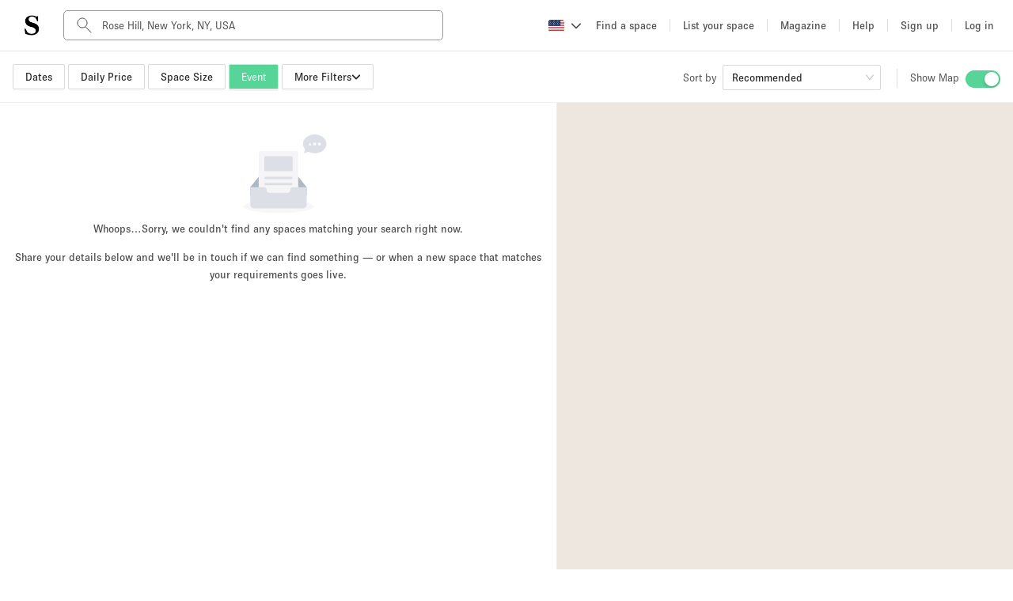

--- FILE ---
content_type: text/html; charset=utf-8
request_url: https://www.thestorefront.com/search/new-york/rose-hill/event
body_size: 42667
content:
<!DOCTYPE html><html lang="us" data-ng-app-name="TSFWeb" data-ng-class="{ 'basic-tier': User &amp;&amp; User._data &amp;&amp; User._data.listing_allowance === 0 &amp;&amp; 'us' !== 'fr', 'french-brand': 'us' === 'fr' }"><head><!-- we need to restrict libraries loading to the minimum on those pages to improve SEO performances--><!--  __    __     ______     ______   ______/\ "-./  \   /\  ___\   /\__  _\ /\  __ \
\ \ \-./\ \  \ \  __\   \/_/\ \/ \ \  __ \
 \ \_\ \ \_\  \ \_____\    \ \_\  \ \_\ \_\
  \/_/  \/_/   \/_____/     \/_/   \/_/\/_/
--><meta charset="UTF-8"><!--- TITLE
- VIEWPORT
- ROBOTS
- TWITTER
- FACEBOOK
- APPLE MOBILE
- ALTERNATE PAGES
- AGGREGATE RATING SCHEMA
--><!-- TITLE--><title>Event Spaces For Rent in Rose Hill, New York | Storefront</title><meta name="title" content="Event Spaces For Rent in Rose Hill, New York | Storefront"><meta property="og:title" content="Event Spaces For Rent in Rose Hill, New York | Storefront"><meta name="twitter:title" content="Event Spaces For Rent in Rose Hill, New York | Storefront"><!-- VIEWPORT--><meta name="viewport" content="height=device-height, width=device-width, initial-scale=1.0, minimum-scale=1.0, maximum-scale=1.0, user-scalable=no"><!-- ROBOTS--><meta name="description" content="Storefront has the perfect event venue for rent to make your project in Rose Hill, New York a reality. Hundreds of spaces available in the top neighborhoods of Rose Hill, New York"><meta name="keywords" content="undefined"><meta property="og:description" content="Storefront has the perfect event venue for rent to make your project in Rose Hill, New York a reality. Hundreds of spaces available in the top neighborhoods of Rose Hill, New York"><meta property="og:site_name" content="Storefront"><meta property="og:type" content="website"><meta property="og:url" content="https://www.thestorefront.com/search/new-york/rose-hill/event"><meta property="og:image" content="http://d2kity9bboyw3j.cloudfront.net/assets/images/og_image-cca891a8.jpg"><meta property="og:image:url" content="http://d2kity9bboyw3j.cloudfront.net/assets/images/og_image-cca891a8.jpg"><meta property="og:image:secure_url" content="https://d2kity9bboyw3j.cloudfront.net/assets/images/og_image-cca891a8.jpg"><!-- TWITTER--><meta name="twitter:card" content="summary_large_image"><meta name="twitter:site" content="@Storefront"><meta name="twitter:creator" content="@Storefront"><meta name="twitter:description" content="Storefront has the perfect event venue for rent to make your project in Rose Hill, New York a reality. Hundreds of spaces available in the top neighborhoods of Rose Hill, New York"><meta name="twitter:image" content="https://d2kity9bboyw3j.cloudfront.net/assets/images/og_image-cca891a8.jpg"><!-- FACEBOOK--><meta property="fb:app_id" content="128400337835951"><!-- APPLE MOBILE--><meta name="apple-mobile-web-app-capable" content="yes"><link rel="canonical" href="https://www.thestorefront.com/search/new-york/rose-hill/event"><!-- ALTERNATE PAGES--><link rel="alternate" hreflang="en" href="https://www.thestorefront.com/search/new-york/rose-hill/event"><link rel="alternate" hreflang="fr" href="https://www.thestorefront.com/fr/search/new-york/rose-hill/event"><link rel="alternate" hreflang="zh" href="https://www.thestorefront.com/hk/search/new-york/rose-hill/event"><link rel="alternate" hreflang="it" href="https://www.thestorefront.com/it/search/new-york/rose-hill/event"><link rel="alternate" hreflang="nl" href="https://www.thestorefront.com/nl/search/new-york/rose-hill/event"><link rel="alternate" hreflang="ko" href="https://www.thestorefront.com/kr/search/new-york/rose-hill/event"><link rel="alternate" hreflang="x-default" href="https://www.thestorefront.com/search/new-york/rose-hill/event"><link rel="icon" href="https://d2kity9bboyw3j.cloudfront.net/assets/images/brand/sf_favicon-7eaf1130.png" type="image/png"><script type="application/ld+json">{"@context":"https://schema.org/","@type":"Product","name":"Rent top retail pop-up spaces in New York","image":"https://images.prismic.io/storefront/78d52dfc-4648-485c-91df-9ee4fcd81c48_Rails+Paris+store+opening+3.jpeg?auto=compress,format","description":"Storefront has the perfect flexible commercial space for rent to make your project in New York a reality. Hundreds of spaces available in top neighborhoods.","brand":"The Storefront","offers":{"@type":"AggregateOffer","url":"https://www.thestorefront.com/search?address=New%20York%2C%20NY%2C%20USA&zoom=10&latitude=40.7127753&longitude=-74.0059728&lat_g=40.47739906045452&lat_l=40.91757705070789&lng_g=-74.25908991427882&lng_l=-73.70027206817629&s=score%20DESC&country=United%20States&city=New%20York&page=1","priceCurrency":"USD","offerCount":"40"},"aggregateRating":{"@type":"AggregateRating","ratingValue":"4.88","bestRating":"5","worstRating":"3","ratingCount":"430"}};</script><!-- ______   ______     ______     __         ______     ______     _____/\  == \ /\  == \   /\  ___\   /\ \       /\  __ \   /\  __ \   /\  __-.
\ \  _-/ \ \  __<   \ \  __\   \ \ \____  \ \ \/\ \  \ \  __ \  \ \ \/\ \
 \ \_\    \ \_\ \_\  \ \_____\  \ \_____\  \ \_____\  \ \_\ \_\  \ \____-
  \/_/     \/_/ /_/   \/_____/   \/_____/   \/_____/   \/_/\/_/   \/____/
--><!-- preload critical resources (To keep under the viewport declaration)--><!-- Prevent against FOUC (Ant Design CSS)--><link rel="preload" href="https://d2kity9bboyw3j.cloudfront.net/assets/npm-871f1338-b1.css" as="style" fetchpriority="high" onload="this.rel='stylesheet'"><!-- Preload LCP--><!-- ______   ______     ______     ______     ______     __   __     __   __     ______     ______     ______/\  == \ /\  == \   /\  ___\   /\  ___\   /\  __ \   /\ "-.\ \   /\ "-.\ \   /\  ___\   /\  ___\   /\__  _\
\ \  _-/ \ \  __<   \ \  __\   \ \ \____  \ \ \/\ \  \ \ \-.  \  \ \ \-.  \  \ \  __\   \ \ \____  \/_/\ \/
 \ \_\    \ \_\ \_\  \ \_____\  \ \_____\  \ \_____\  \ \_\\"\_\  \ \_\\"\_\  \ \_____\  \ \_____\    \ \_\
  \/_/     \/_/ /_/   \/_____/   \/_____/   \/_____/   \/_/ \/_/   \/_/ \/_/   \/_____/   \/_____/     \/_/
--><!-- critical domains--><!-- JQUERY / ANGULAR / PUSHER--><link rel="preconnect" href="https://cdnjs.cloudflare.com" crossorigin><link rel="preconnect" href="https://maps.google.com" crossorigin><!-- MAPBOX--><link rel="preconnect" href="https://api.mapbox.com" crossorigin><!-- STRIPE--><link rel="preconnect" href="https://js.stripe.com" crossorigin><!-- ADOBE TYPEKIT FONTS--><link rel="preconnect" href="https://use.typekit.net" crossorigin><!-- FONT AWESOME--><!-- _____     __   __     ______        ______   ______     ______     ______   ______     ______   ______     __  __/\  __-.  /\ "-.\ \   /\  ___\      /\  == \ /\  == \   /\  ___\   /\  ___\ /\  ___\   /\__  _\ /\  ___\   /\ \_\ \
\ \ \/\ \ \ \ \-.  \  \ \___  \     \ \  _-/ \ \  __<   \ \  __\   \ \  __\ \ \  __\   \/_/\ \/ \ \ \____  \ \  __ \
 \ \____-  \ \_\\"\_\  \/\_____\     \ \_\    \ \_\ \_\  \ \_____\  \ \_\    \ \_____\    \ \_\  \ \_____\  \ \_\ \_\
  \/____/   \/_/ \/_/   \/_____/      \/_/     \/_/ /_/   \/_____/   \/_/     \/_____/     \/_/   \/_____/   \/_/\/_/
--><!-- less critical domains--><!-- VWO--><link rel="dns-prefetch" href="https://dev.visualwebsiteoptimizer.com"><!-- PRISMIC--><link rel="dns-prefetch" href="https://storefront.cdn.prismic.io"><!-- API--><link rel="dns-prefetch" href="https://api.thestorefront.com"><!-- ASSETS CDN--><link rel="dns-prefetch" href="https://d2kity9bboyw3j.cloudfront.net"><!-- INTRO JS--><link rel="dns-prefetch" href="https://unpkg.com"><!-- ADD TO CALENDAR BUTTON (.COM ONLY)--><!-- ______     ______     __     ______   __     ______     ______     __            ______     ______     ______/\  ___\   /\  == \   /\ \   /\__  _\ /\ \   /\  ___\   /\  __ \   /\ \          /\  ___\   /\  ___\   /\  ___\
\ \ \____  \ \  __<   \ \ \  \/_/\ \/ \ \ \  \ \ \____  \ \  __ \  \ \ \____     \ \ \____  \ \___  \  \ \___  \
 \ \_____\  \ \_\ \_\  \ \_\    \ \_\  \ \_\  \ \_____\  \ \_\ \_\  \ \_____\     \ \_____\  \/\_____\  \/\_____\
  \/_____/   \/_/ /_/   \/_/     \/_/   \/_/   \/_____/   \/_/\/_/   \/_____/      \/_____/   \/_____/   \/_____/
--><!-- React Migration CSS (Preflight...)--><link rel="stylesheet" href="https://d2kity9bboyw3j.cloudfront.net/assets/migration-38784d04-b1.css" media="all"><!-- page style mixin--><link rel="stylesheet" href="https://d2kity9bboyw3j.cloudfront.net/assets/search-style-2057d0b0-b1.css" media="all"><!-- MAIN CSS BUNDLE--><!-- ADOBE TYPEKIT FONTS--><link rel="stylesheet" href="https://use.typekit.net/dpa6dxn.css" media="print" onload="this.media='all'"><style type="text/css">.fresnel-container{margin:0;padding:0;}
@media not all and (min-width:0px) and (max-width:539.98px){.fresnel-at-xsmall{display:none!important;}}
@media not all and (min-width:540px) and (max-width:575.98px){.fresnel-at-sortSelectorBreak{display:none!important;}}
@media not all and (min-width:576px) and (max-width:639.98px){.fresnel-at-small{display:none!important;}}
@media not all and (min-width:640px) and (max-width:767.98px){.fresnel-at-projectTypeFilterBreak{display:none!important;}}
@media not all and (min-width:768px) and (max-width:991.98px){.fresnel-at-medium{display:none!important;}}
@media not all and (min-width:992px) and (max-width:1019.98px){.fresnel-at-large{display:none!important;}}
@media not all and (min-width:1020px) and (max-width:1159.98px){.fresnel-at-priceFilterBreak{display:none!important;}}
@media not all and (min-width:1160px) and (max-width:1199.98px){.fresnel-at-sizeFilterBreak{display:none!important;}}
@media not all and (min-width:1200px) and (max-width:1399.98px){.fresnel-at-xlarge{display:none!important;}}
@media not all and (min-width:1400px) and (max-width:9998.98px){.fresnel-at-largeScreens{display:none!important;}}
@media not all and (min-width:9999px){.fresnel-at-xxlarge{display:none!important;}}
@media not all and (max-width:539.98px){.fresnel-lessThan-sortSelectorBreak{display:none!important;}}
@media not all and (max-width:575.98px){.fresnel-lessThan-small{display:none!important;}}
@media not all and (max-width:639.98px){.fresnel-lessThan-projectTypeFilterBreak{display:none!important;}}
@media not all and (max-width:767.98px){.fresnel-lessThan-medium{display:none!important;}}
@media not all and (max-width:991.98px){.fresnel-lessThan-large{display:none!important;}}
@media not all and (max-width:1019.98px){.fresnel-lessThan-priceFilterBreak{display:none!important;}}
@media not all and (max-width:1159.98px){.fresnel-lessThan-sizeFilterBreak{display:none!important;}}
@media not all and (max-width:1199.98px){.fresnel-lessThan-xlarge{display:none!important;}}
@media not all and (max-width:1399.98px){.fresnel-lessThan-largeScreens{display:none!important;}}
@media not all and (max-width:9998.98px){.fresnel-lessThan-xxlarge{display:none!important;}}
@media not all and (min-width:540px){.fresnel-greaterThan-xsmall{display:none!important;}}
@media not all and (min-width:576px){.fresnel-greaterThan-sortSelectorBreak{display:none!important;}}
@media not all and (min-width:640px){.fresnel-greaterThan-small{display:none!important;}}
@media not all and (min-width:768px){.fresnel-greaterThan-projectTypeFilterBreak{display:none!important;}}
@media not all and (min-width:992px){.fresnel-greaterThan-medium{display:none!important;}}
@media not all and (min-width:1020px){.fresnel-greaterThan-large{display:none!important;}}
@media not all and (min-width:1160px){.fresnel-greaterThan-priceFilterBreak{display:none!important;}}
@media not all and (min-width:1200px){.fresnel-greaterThan-sizeFilterBreak{display:none!important;}}
@media not all and (min-width:1400px){.fresnel-greaterThan-xlarge{display:none!important;}}
@media not all and (min-width:9999px){.fresnel-greaterThan-largeScreens{display:none!important;}}
@media not all and (min-width:0px){.fresnel-greaterThanOrEqual-xsmall{display:none!important;}}
@media not all and (min-width:540px){.fresnel-greaterThanOrEqual-sortSelectorBreak{display:none!important;}}
@media not all and (min-width:576px){.fresnel-greaterThanOrEqual-small{display:none!important;}}
@media not all and (min-width:640px){.fresnel-greaterThanOrEqual-projectTypeFilterBreak{display:none!important;}}
@media not all and (min-width:768px){.fresnel-greaterThanOrEqual-medium{display:none!important;}}
@media not all and (min-width:992px){.fresnel-greaterThanOrEqual-large{display:none!important;}}
@media not all and (min-width:1020px){.fresnel-greaterThanOrEqual-priceFilterBreak{display:none!important;}}
@media not all and (min-width:1160px){.fresnel-greaterThanOrEqual-sizeFilterBreak{display:none!important;}}
@media not all and (min-width:1200px){.fresnel-greaterThanOrEqual-xlarge{display:none!important;}}
@media not all and (min-width:1400px){.fresnel-greaterThanOrEqual-largeScreens{display:none!important;}}
@media not all and (min-width:9999px){.fresnel-greaterThanOrEqual-xxlarge{display:none!important;}}
@media not all and (min-width:0px) and (max-width:539.98px){.fresnel-between-xsmall-sortSelectorBreak{display:none!important;}}
@media not all and (min-width:0px) and (max-width:575.98px){.fresnel-between-xsmall-small{display:none!important;}}
@media not all and (min-width:0px) and (max-width:639.98px){.fresnel-between-xsmall-projectTypeFilterBreak{display:none!important;}}
@media not all and (min-width:0px) and (max-width:767.98px){.fresnel-between-xsmall-medium{display:none!important;}}
@media not all and (min-width:0px) and (max-width:991.98px){.fresnel-between-xsmall-large{display:none!important;}}
@media not all and (min-width:0px) and (max-width:1019.98px){.fresnel-between-xsmall-priceFilterBreak{display:none!important;}}
@media not all and (min-width:0px) and (max-width:1159.98px){.fresnel-between-xsmall-sizeFilterBreak{display:none!important;}}
@media not all and (min-width:0px) and (max-width:1199.98px){.fresnel-between-xsmall-xlarge{display:none!important;}}
@media not all and (min-width:0px) and (max-width:1399.98px){.fresnel-between-xsmall-largeScreens{display:none!important;}}
@media not all and (min-width:0px) and (max-width:9998.98px){.fresnel-between-xsmall-xxlarge{display:none!important;}}
@media not all and (min-width:540px) and (max-width:575.98px){.fresnel-between-sortSelectorBreak-small{display:none!important;}}
@media not all and (min-width:540px) and (max-width:639.98px){.fresnel-between-sortSelectorBreak-projectTypeFilterBreak{display:none!important;}}
@media not all and (min-width:540px) and (max-width:767.98px){.fresnel-between-sortSelectorBreak-medium{display:none!important;}}
@media not all and (min-width:540px) and (max-width:991.98px){.fresnel-between-sortSelectorBreak-large{display:none!important;}}
@media not all and (min-width:540px) and (max-width:1019.98px){.fresnel-between-sortSelectorBreak-priceFilterBreak{display:none!important;}}
@media not all and (min-width:540px) and (max-width:1159.98px){.fresnel-between-sortSelectorBreak-sizeFilterBreak{display:none!important;}}
@media not all and (min-width:540px) and (max-width:1199.98px){.fresnel-between-sortSelectorBreak-xlarge{display:none!important;}}
@media not all and (min-width:540px) and (max-width:1399.98px){.fresnel-between-sortSelectorBreak-largeScreens{display:none!important;}}
@media not all and (min-width:540px) and (max-width:9998.98px){.fresnel-between-sortSelectorBreak-xxlarge{display:none!important;}}
@media not all and (min-width:576px) and (max-width:639.98px){.fresnel-between-small-projectTypeFilterBreak{display:none!important;}}
@media not all and (min-width:576px) and (max-width:767.98px){.fresnel-between-small-medium{display:none!important;}}
@media not all and (min-width:576px) and (max-width:991.98px){.fresnel-between-small-large{display:none!important;}}
@media not all and (min-width:576px) and (max-width:1019.98px){.fresnel-between-small-priceFilterBreak{display:none!important;}}
@media not all and (min-width:576px) and (max-width:1159.98px){.fresnel-between-small-sizeFilterBreak{display:none!important;}}
@media not all and (min-width:576px) and (max-width:1199.98px){.fresnel-between-small-xlarge{display:none!important;}}
@media not all and (min-width:576px) and (max-width:1399.98px){.fresnel-between-small-largeScreens{display:none!important;}}
@media not all and (min-width:576px) and (max-width:9998.98px){.fresnel-between-small-xxlarge{display:none!important;}}
@media not all and (min-width:640px) and (max-width:767.98px){.fresnel-between-projectTypeFilterBreak-medium{display:none!important;}}
@media not all and (min-width:640px) and (max-width:991.98px){.fresnel-between-projectTypeFilterBreak-large{display:none!important;}}
@media not all and (min-width:640px) and (max-width:1019.98px){.fresnel-between-projectTypeFilterBreak-priceFilterBreak{display:none!important;}}
@media not all and (min-width:640px) and (max-width:1159.98px){.fresnel-between-projectTypeFilterBreak-sizeFilterBreak{display:none!important;}}
@media not all and (min-width:640px) and (max-width:1199.98px){.fresnel-between-projectTypeFilterBreak-xlarge{display:none!important;}}
@media not all and (min-width:640px) and (max-width:1399.98px){.fresnel-between-projectTypeFilterBreak-largeScreens{display:none!important;}}
@media not all and (min-width:640px) and (max-width:9998.98px){.fresnel-between-projectTypeFilterBreak-xxlarge{display:none!important;}}
@media not all and (min-width:768px) and (max-width:991.98px){.fresnel-between-medium-large{display:none!important;}}
@media not all and (min-width:768px) and (max-width:1019.98px){.fresnel-between-medium-priceFilterBreak{display:none!important;}}
@media not all and (min-width:768px) and (max-width:1159.98px){.fresnel-between-medium-sizeFilterBreak{display:none!important;}}
@media not all and (min-width:768px) and (max-width:1199.98px){.fresnel-between-medium-xlarge{display:none!important;}}
@media not all and (min-width:768px) and (max-width:1399.98px){.fresnel-between-medium-largeScreens{display:none!important;}}
@media not all and (min-width:768px) and (max-width:9998.98px){.fresnel-between-medium-xxlarge{display:none!important;}}
@media not all and (min-width:992px) and (max-width:1019.98px){.fresnel-between-large-priceFilterBreak{display:none!important;}}
@media not all and (min-width:992px) and (max-width:1159.98px){.fresnel-between-large-sizeFilterBreak{display:none!important;}}
@media not all and (min-width:992px) and (max-width:1199.98px){.fresnel-between-large-xlarge{display:none!important;}}
@media not all and (min-width:992px) and (max-width:1399.98px){.fresnel-between-large-largeScreens{display:none!important;}}
@media not all and (min-width:992px) and (max-width:9998.98px){.fresnel-between-large-xxlarge{display:none!important;}}
@media not all and (min-width:1020px) and (max-width:1159.98px){.fresnel-between-priceFilterBreak-sizeFilterBreak{display:none!important;}}
@media not all and (min-width:1020px) and (max-width:1199.98px){.fresnel-between-priceFilterBreak-xlarge{display:none!important;}}
@media not all and (min-width:1020px) and (max-width:1399.98px){.fresnel-between-priceFilterBreak-largeScreens{display:none!important;}}
@media not all and (min-width:1020px) and (max-width:9998.98px){.fresnel-between-priceFilterBreak-xxlarge{display:none!important;}}
@media not all and (min-width:1160px) and (max-width:1199.98px){.fresnel-between-sizeFilterBreak-xlarge{display:none!important;}}
@media not all and (min-width:1160px) and (max-width:1399.98px){.fresnel-between-sizeFilterBreak-largeScreens{display:none!important;}}
@media not all and (min-width:1160px) and (max-width:9998.98px){.fresnel-between-sizeFilterBreak-xxlarge{display:none!important;}}
@media not all and (min-width:1200px) and (max-width:1399.98px){.fresnel-between-xlarge-largeScreens{display:none!important;}}
@media not all and (min-width:1200px) and (max-width:9998.98px){.fresnel-between-xlarge-xxlarge{display:none!important;}}
@media not all and (min-width:1400px) and (max-width:9998.98px){.fresnel-between-largeScreens-xxlarge{display:none!important;}}
@media (hover: hover){.fresnel-interaction-hover{display:none!important;}}
@media (hover: none){.fresnel-interaction-notHover{display:none!important;}}
@media not all and (orientation: landscape){.fresnel-interaction-landscape{display:none!important;}}
@media not all and (orientation: portrait){.fresnel-interaction-portrait{display:none!important;}}</style><style data-href="/marketing-tool/styles.380fd2bea59fc56afccc.css" id="gatsby-global-css">.inline{height:0;display:inline-block}.inline p{margin:0}.search-bottom-container{padding:0 0 16px;color:#4a494b}.search-bottom-container p{line-height:1.5em;font-size:16px;font-weight:100}.search-bottom-container h1{font-size:24px;font-weight:400;line-height:normal;margin:0 0 24px}.search-bottom-container h2{font-size:32px;font-weight:700}.search-bottom-container h3{font-size:24px}.search-bottom-container h4{font-size:16px;font-weight:100}.search-bottom-container .static-content p{margin:0}.search-bottom-container span{font-size:16px}.search-bottom-container h1,.search-bottom-container h2,.search-bottom-container p,.search-bottom-container span{color:#4a494b}.search-bottom-container .breadcrumbs{margin:36px 0}.search-bottom-container .title{margin:12px 0}.selection-pages{margin-bottom:16px}.selection-pages p,.wordpress-content,.wordpress-content p{margin:0}.selection-pages .section-title{margin:16px 4px 16px 0}body,html{height:100%}*,:after,:before{box-sizing:border-box}html{font-family:sans-serif;line-height:1.15;-webkit-text-size-adjust:100%;-ms-text-size-adjust:100%;-ms-overflow-style:scrollbar;-webkit-tap-highlight-color:rgba(0,0,0,0)}body{font-size:14px;font-family:-apple-system,BlinkMacSystemFont,Segoe UI,Roboto,Helvetica Neue,Arial,Noto Sans,sans-serif,Apple Color Emoji,Segoe UI Emoji,Segoe UI Symbol,Noto Color Emoji;font-variant:tabular-nums;line-height:1.5715;background-color:#fff;-webkit-font-feature-settings:"tnum";font-feature-settings:"tnum"}body,h1,h2,h3,h4{color:rgba(0,0,0,.85)}h1,h2,h3,h4{margin-top:0;margin-bottom:.5em;font-weight:500}p{margin-top:0}address,p{margin-bottom:1em}address{font-style:normal;line-height:inherit}ul{margin-top:0;margin-bottom:1em}ul ul{margin-bottom:0}b{font-weight:bolder}sub{position:relative;font-size:75%;line-height:0;vertical-align:baseline;bottom:-.25em}a{color:#1890ff;background-color:transparent;outline:none;cursor:pointer;transition:color .3s;-webkit-text-decoration-skip:objects}a:hover{color:#40a9ff}a:active{color:#096dd9}a:active,a:focus,a:hover{text-decoration:none;outline:0}figure{margin:0 0 1em}img{vertical-align:middle;border-style:none}a{touch-action:manipulation}[type=number]::-webkit-inner-spin-button,[type=number]::-webkit-outer-spin-button{height:auto}[type=search]{outline-offset:-2px;-webkit-appearance:none}[type=search]::-webkit-search-cancel-button,[type=search]::-webkit-search-decoration{-webkit-appearance:none}template{display:none}::selection{color:#fff;background:#1890ff}@keyframes antFadeIn{0%{opacity:0}to{opacity:1}}@keyframes antFadeOut{0%{opacity:1}to{opacity:0}}@keyframes antMoveDownIn{0%{-webkit-transform:translateY(100%);transform:translateY(100%);-webkit-transform-origin:0 0;transform-origin:0 0;opacity:0}to{-webkit-transform:translateY(0);transform:translateY(0);-webkit-transform-origin:0 0;transform-origin:0 0;opacity:1}}@keyframes antMoveDownOut{0%{-webkit-transform:translateY(0);transform:translateY(0);-webkit-transform-origin:0 0;transform-origin:0 0;opacity:1}to{-webkit-transform:translateY(100%);transform:translateY(100%);-webkit-transform-origin:0 0;transform-origin:0 0;opacity:0}}@keyframes antMoveLeftIn{0%{-webkit-transform:translateX(-100%);transform:translateX(-100%);-webkit-transform-origin:0 0;transform-origin:0 0;opacity:0}to{-webkit-transform:translateX(0);transform:translateX(0);-webkit-transform-origin:0 0;transform-origin:0 0;opacity:1}}@keyframes antMoveLeftOut{0%{-webkit-transform:translateX(0);transform:translateX(0);-webkit-transform-origin:0 0;transform-origin:0 0;opacity:1}to{-webkit-transform:translateX(-100%);transform:translateX(-100%);-webkit-transform-origin:0 0;transform-origin:0 0;opacity:0}}@keyframes antMoveRightIn{0%{-webkit-transform:translateX(100%);transform:translateX(100%);-webkit-transform-origin:0 0;transform-origin:0 0;opacity:0}to{-webkit-transform:translateX(0);transform:translateX(0);-webkit-transform-origin:0 0;transform-origin:0 0;opacity:1}}@keyframes antMoveRightOut{0%{-webkit-transform:translateX(0);transform:translateX(0);-webkit-transform-origin:0 0;transform-origin:0 0;opacity:1}to{-webkit-transform:translateX(100%);transform:translateX(100%);-webkit-transform-origin:0 0;transform-origin:0 0;opacity:0}}@keyframes antMoveUpIn{0%{-webkit-transform:translateY(-100%);transform:translateY(-100%);-webkit-transform-origin:0 0;transform-origin:0 0;opacity:0}to{-webkit-transform:translateY(0);transform:translateY(0);-webkit-transform-origin:0 0;transform-origin:0 0;opacity:1}}@keyframes antMoveUpOut{0%{-webkit-transform:translateY(0);transform:translateY(0);-webkit-transform-origin:0 0;transform-origin:0 0;opacity:1}to{-webkit-transform:translateY(-100%);transform:translateY(-100%);-webkit-transform-origin:0 0;transform-origin:0 0;opacity:0}}@keyframes loadingCircle{to{-webkit-transform:rotate(1turn);transform:rotate(1turn)}}html{--antd-wave-shadow-color:#1890ff;--scroll-bar:0}@keyframes waveEffect{to{box-shadow:0 0 0 #1890ff;box-shadow:0 0 0 6px var(--antd-wave-shadow-color)}}@keyframes fadeEffect{to{opacity:0}}@keyframes antSlideUpIn{0%{-webkit-transform:scaleY(.8);transform:scaleY(.8);-webkit-transform-origin:0 0;transform-origin:0 0;opacity:0}to{-webkit-transform:scaleY(1);transform:scaleY(1);-webkit-transform-origin:0 0;transform-origin:0 0;opacity:1}}@keyframes antSlideUpOut{0%{-webkit-transform:scaleY(1);transform:scaleY(1);-webkit-transform-origin:0 0;transform-origin:0 0;opacity:1}to{-webkit-transform:scaleY(.8);transform:scaleY(.8);-webkit-transform-origin:0 0;transform-origin:0 0;opacity:0}}@keyframes antSlideDownIn{0%{-webkit-transform:scaleY(.8);transform:scaleY(.8);-webkit-transform-origin:100% 100%;transform-origin:100% 100%;opacity:0}to{-webkit-transform:scaleY(1);transform:scaleY(1);-webkit-transform-origin:100% 100%;transform-origin:100% 100%;opacity:1}}@keyframes antSlideDownOut{0%{-webkit-transform:scaleY(1);transform:scaleY(1);-webkit-transform-origin:100% 100%;transform-origin:100% 100%;opacity:1}to{-webkit-transform:scaleY(.8);transform:scaleY(.8);-webkit-transform-origin:100% 100%;transform-origin:100% 100%;opacity:0}}@keyframes antSlideLeftIn{0%{-webkit-transform:scaleX(.8);transform:scaleX(.8);-webkit-transform-origin:0 0;transform-origin:0 0;opacity:0}to{-webkit-transform:scaleX(1);transform:scaleX(1);-webkit-transform-origin:0 0;transform-origin:0 0;opacity:1}}@keyframes antSlideLeftOut{0%{-webkit-transform:scaleX(1);transform:scaleX(1);-webkit-transform-origin:0 0;transform-origin:0 0;opacity:1}to{-webkit-transform:scaleX(.8);transform:scaleX(.8);-webkit-transform-origin:0 0;transform-origin:0 0;opacity:0}}@keyframes antSlideRightIn{0%{-webkit-transform:scaleX(.8);transform:scaleX(.8);-webkit-transform-origin:100% 0;transform-origin:100% 0;opacity:0}to{-webkit-transform:scaleX(1);transform:scaleX(1);-webkit-transform-origin:100% 0;transform-origin:100% 0;opacity:1}}@keyframes antSlideRightOut{0%{-webkit-transform:scaleX(1);transform:scaleX(1);-webkit-transform-origin:100% 0;transform-origin:100% 0;opacity:1}to{-webkit-transform:scaleX(.8);transform:scaleX(.8);-webkit-transform-origin:100% 0;transform-origin:100% 0;opacity:0}}@keyframes antZoomIn{0%{-webkit-transform:scale(.2);transform:scale(.2);opacity:0}to{-webkit-transform:scale(1);transform:scale(1);opacity:1}}@keyframes antZoomOut{0%{-webkit-transform:scale(1);transform:scale(1)}to{-webkit-transform:scale(.2);transform:scale(.2);opacity:0}}@keyframes antZoomBigIn{0%{-webkit-transform:scale(.8);transform:scale(.8);opacity:0}to{-webkit-transform:scale(1);transform:scale(1);opacity:1}}@keyframes antZoomBigOut{0%{-webkit-transform:scale(1);transform:scale(1)}to{-webkit-transform:scale(.8);transform:scale(.8);opacity:0}}@keyframes antZoomUpIn{0%{-webkit-transform:scale(.8);transform:scale(.8);-webkit-transform-origin:50% 0;transform-origin:50% 0;opacity:0}to{-webkit-transform:scale(1);transform:scale(1);-webkit-transform-origin:50% 0;transform-origin:50% 0}}@keyframes antZoomUpOut{0%{-webkit-transform:scale(1);transform:scale(1);-webkit-transform-origin:50% 0;transform-origin:50% 0}to{-webkit-transform:scale(.8);transform:scale(.8);-webkit-transform-origin:50% 0;transform-origin:50% 0;opacity:0}}@keyframes antZoomLeftIn{0%{-webkit-transform:scale(.8);transform:scale(.8);-webkit-transform-origin:0 50%;transform-origin:0 50%;opacity:0}to{-webkit-transform:scale(1);transform:scale(1);-webkit-transform-origin:0 50%;transform-origin:0 50%}}@keyframes antZoomLeftOut{0%{-webkit-transform:scale(1);transform:scale(1);-webkit-transform-origin:0 50%;transform-origin:0 50%}to{-webkit-transform:scale(.8);transform:scale(.8);-webkit-transform-origin:0 50%;transform-origin:0 50%;opacity:0}}@keyframes antZoomRightIn{0%{-webkit-transform:scale(.8);transform:scale(.8);-webkit-transform-origin:100% 50%;transform-origin:100% 50%;opacity:0}to{-webkit-transform:scale(1);transform:scale(1);-webkit-transform-origin:100% 50%;transform-origin:100% 50%}}@keyframes antZoomRightOut{0%{-webkit-transform:scale(1);transform:scale(1);-webkit-transform-origin:100% 50%;transform-origin:100% 50%}to{-webkit-transform:scale(.8);transform:scale(.8);-webkit-transform-origin:100% 50%;transform-origin:100% 50%;opacity:0}}@keyframes antZoomDownIn{0%{-webkit-transform:scale(.8);transform:scale(.8);-webkit-transform-origin:50% 100%;transform-origin:50% 100%;opacity:0}to{-webkit-transform:scale(1);transform:scale(1);-webkit-transform-origin:50% 100%;transform-origin:50% 100%}}@keyframes antZoomDownOut{0%{-webkit-transform:scale(1);transform:scale(1);-webkit-transform-origin:50% 100%;transform-origin:50% 100%}to{-webkit-transform:scale(.8);transform:scale(.8);-webkit-transform-origin:50% 100%;transform-origin:50% 100%;opacity:0}}#listings-no-results{margin:56px 0 24px}#listings-no-results #no-results-text{display:flex;align-items:center;flex-direction:column;margin-top:$base-unit * 2;padding-top:12px}#listings-no-results #no-results-text p{font-size:14px;font-weight:400}#psm-content div.psm-key-features>div .psm-key-features-elem img.key-feature-image{max-width:50%;margin:0 auto}@media (max-width:930px){#psm-content div.psm-key-features>div .psm-key-features-elem img.key-feature-image{max-width:33%;margin:0 auto}}.psm-key-features{margin:64px 0 42px}#concierge-image{width:500px;margin:24px}#psm-content #concierge-insert-section-wrapper{padding:0;display:table;margin:auto;max-width:1000px}@media (max-width:930px){.concierge-insert-section.left{position:relative;width:90%;margin:auto}#concierge-image{width:90%;margin:0 auto}.concierge-insert-section.right{margin:0 24px;width:90%;text-align:center}}@media (min-width:930px){.concierge-insert-section{display:table-cell;vertical-align:middle}}#psm-content{background:#fff;overflow:auto}#psm-content h1,#psm-content h2,#psm-content h3,#psm-content h4,#psm-content p{line-height:1.5em;color:#4a494b}#psm-content h1{font-size:52px;font-weight:700}#psm-content h2{font-size:32px;font-weight:700}#psm-content h3{font-size:24px;font-weight:400}#psm-content h4,#psm-content p{font-size:16px;font-weight:100}#psm-content .info{padding:10px;line-height:35px;text-align:center;font-weight:100}#psm-content .info.error{background-color:#ec6059;color:#fff;font-weight:400}#psm-content .psm-choice.padding-before-none,#psm-content .psm-choice .padding-before-none{padding-top:0}#psm-content .psm-choice.padding-after-none,#psm-content .psm-choice .padding-after-none{padding-bottom:0}#psm-content div.psm-listing-selection{padding:24px 0}#psm-content div.psm-listing-selection.dark{background-color:#f0f0f0}#psm-content div.psm-listing-selection>div{padding:0 24px;max-width:1024px;margin:auto}#psm-content div.psm-listing-selection>div.cta{text-align:center}#psm-content div.psm-listing-selection>div .listing.widget{float:left;max-width:100%;counter-increment:index;width:100%;margin:0 10px 16px 0;height:auto}@media (min-width:768px){#psm-content div.psm-listing-selection>div .listing.widget{margin:0 24px 16px 0;width:calc(33.33333% - 24px)}}#psm-content div.psm-listing-selection>div .listing.widget:first-child,#psm-content div.psm-listing-selection>div .listing.widget:nth-child(4),#psm-content div.psm-listing-selection>div .listing.widget:nth-child(7),#psm-content div.psm-listing-selection>div .listing.widget:nth-child(10){margin-left:0}#psm-content div.psm-listing-selection>div .listing.widget:nth-child(3),#psm-content div.psm-listing-selection>div .listing.widget:nth-child(6),#psm-content div.psm-listing-selection>div .listing.widget:nth-child(9),#psm-content div.psm-listing-selection>div .listing.widget:nth-child(12){margin-right:0}#psm-content div.psm-listing-selection>div .listing.widget div.listing-details div.details>span{display:inline-block;margin:0}#psm-content div.psm-listing-selection>div .listing.widget div.listing-details div.details>span+span{margin-left:8px}#psm-content div.psm-listing-selection>div:after{content:"";display:block;clear:both}#psm-content div.psm-text{box-sizing:border-box;padding:24px 0}#psm-content div.psm-text.dark{background-color:#f0f0f0}#psm-content div.psm-text.center,#psm-content div.psm-text.center p{text-align:center}#psm-content div.psm-text.center>div img{float:none}#psm-content div.psm-text>div{padding:0 24px;max-width:1024px;margin:auto}#psm-content div.psm-text>div li{font-weight:100;color:#4a494b;font-size:16px;line-height:1.5em}#psm-content div.psm-text>div img{max-width:100%;float:left}#psm-content div.psm-text>div:after{content:"";display:block;clear:both}#psm-content div.psm-hero{position:relative;overflow:hidden}#psm-content div.psm-hero.padding-default{padding:40px 24px}@media (min-width:768px){#psm-content div.psm-hero.padding-default{padding:80px 24px}}@media (min-width:992px){#psm-content div.psm-hero{padding-bottom:0;padding-top:0}}#psm-content div.psm-hero.align-center{text-align:center}#psm-content div.psm-hero .background-img{position:absolute;top:0;left:0;height:100%;width:100%;-o-object-fit:cover;object-fit:cover}#psm-content div.psm-hero .overlay{width:100%;height:100%;position:absolute;left:0;top:0;opacity:.1}#psm-content div.psm-hero .content{max-width:1024px;margin:auto;position:relative}#psm-content div.psm-hero .content h1,#psm-content div.psm-hero .content h2,#psm-content div.psm-hero .content h3,#psm-content div.psm-hero .content h4{color:#fff}#psm-content div.psm-hero .content .cta{margin-top:32px}#psm-content div.psm-button{padding:24px 0;text-align:center}#psm-content div.psm-button.dark{background-color:#f0f0f0}#psm-content ul.psm-featured-items{list-style-type:none;padding:0;margin:0}#psm-content ul.psm-featured-items li{padding:24px 0}#psm-content ul.psm-featured-items li.dark{background-color:#f0f0f0}#psm-content ul.psm-featured-items li>div{padding:0 24px;max-width:1024px;margin:auto}#psm-content ul.psm-featured-items li>div h3{margin-top:0}#psm-content ul.psm-featured-items li>div li{font-weight:100;color:#4a494b;font-size:16px;line-height:1.5em}#psm-content ul.psm-featured-items li>div p:last-child{margin-bottom:0}#psm-content ul.psm-featured-items li>div:after{content:"";display:block;clear:both}#psm-content div.psm-key-features.dark{background-color:#f0f0f0}#psm-content div.psm-key-features>div{max-width:1024px;margin:0 auto;padding:24px 0}#psm-content div.psm-key-features>div.centered,#psm-content div.psm-key-features>div.centered .psm-key-features-elem .content p{text-align:center}#psm-content div.psm-key-features>div.left,#psm-content div.psm-key-features>div.left .psm-key-features-elem .content p{text-align:left}#psm-content div.psm-key-features>div.right,#psm-content div.psm-key-features>div.right .psm-key-features-elem .content p{text-align:right}#psm-content div.psm-key-features>div .psm-key-features-elem{display:inline-block;padding:16px 32px;vertical-align:top}#psm-content div.psm-key-features>div .psm-key-features-elem:first-child{margin-left:0}#psm-content div.psm-key-features>div .psm-key-features-elem:last-child{margin-right:0}@media (min-width:768px){#psm-content div.psm-key-features>div .psm-key-features-elem{margin:16px 16px 0;padding:0}#psm-content div.psm-key-features>div .psm-key-features-elem:first-child:last-child,#psm-content div.psm-key-features>div .psm-key-features-elem:first-child:last-child~.psm-key-features-elem{width:100%}#psm-content div.psm-key-features>div .psm-key-features-elem:first-child:nth-last-child(2),#psm-content div.psm-key-features>div .psm-key-features-elem:first-child:nth-last-child(2)~.psm-key-features-elem{width:calc(50% - 16px)}#psm-content div.psm-key-features>div .psm-key-features-elem:first-child:nth-last-child(3),#psm-content div.psm-key-features>div .psm-key-features-elem:first-child:nth-last-child(3)~.psm-key-features-elem{width:calc(33.33333% - 21.33333px)}#psm-content div.psm-key-features>div .psm-key-features-elem:first-child:nth-last-child(4),#psm-content div.psm-key-features>div .psm-key-features-elem:first-child:nth-last-child(4)~.psm-key-features-elem{width:calc(25% - 24px)}#psm-content div.psm-key-features>div .psm-key-features-elem:first-child:nth-last-child(5),#psm-content div.psm-key-features>div .psm-key-features-elem:first-child:nth-last-child(5)~.psm-key-features-elem{width:calc(20% - 25.6px)}#psm-content div.psm-key-features>div .psm-key-features-elem:first-child:nth-last-child(6),#psm-content div.psm-key-features>div .psm-key-features-elem:first-child:nth-last-child(6)~.psm-key-features-elem{width:calc(16.66667% - 26.66667px)}}#psm-content div.psm-key-features>div .psm-key-features-elem img{max-width:100%}#psm-content div.psm-key-features>div .psm-key-features-elem .content .title{margin-bottom:16px;font-size:24px;font-weight:400}#psm-content div.psm-key-features>div .psm-key-features-elem .content{margin-top:16px}.breadcrumbs{margin-top:0}.children-selection-pages .browse-by-location-title{margin:48px 0}.sf-btn-primary{padding:16px 24px;border-radius:6px;font-size:14px;line-height:normal;font-weight:400;display:inline-block;cursor:pointer;user-select:none;margin-right:8px;-webkit-user-select:none;overflow:hidden;position:relative;vertical-align:middle;text-align:center;transition:border-color .1s ease,color .1s ease,background .1s ease,opacity .2s ease;color:#fff;background-color:#57d497;border:1px solid #57d497;font-weight:700;font-size:16px}@media (min-width:768px){.sf-btn-primary:active{box-shadow:inset 0 2px 6px rgba(0,0,0,.2)}}.sf-btn-primary+.btn,.sf-btn-primary+.sf-btn-primary{margin-left:8px}.sf-btn-primary:last-of-type{margin-right:0}.sf-btn-primary:hover{border-color:#57d497;background-color:#46aa79;color:#fff}.sf-btn-primary:active{background-color:#3d946a;color:#fff}.btn{padding:16px 24px;border-radius:6px;font-size:14px;line-height:normal;user-select:none;margin-right:8px;-webkit-user-select:none;overflow:hidden;position:relative;vertical-align:middle;text-align:center;transition:border-color .1s ease,color .1s ease,background .1s ease,opacity .2s ease;background-color:#57d497;border:1px solid #57d497;font-weight:700;font-size:16px}@media (min-width:768px){.btn:active{box-shadow:inset 0 2px 6px rgba(0,0,0,.2)}}.btn+.btn,.btn+.sf-btn-primary{margin-left:8px}.btn:last-of-type{margin-right:0}.btn:hover{border-color:#57d497;background-color:#46aa79}.btn:active{background-color:#3d946a;color:#fff}.btn:hover{background-color:#33c57e}@keyframes spin{0%{-webkit-transform:rotate(0deg);transform:rotate(0deg)}to{-webkit-transform:rotate(1turn);transform:rotate(1turn)}}@keyframes bounce{0%,to{transform:scale(0);-webkit-transform:scale(0)}50%{transform:scale(1);-webkit-transform:scale(1)}}@keyframes ellipsis{0%{opacity:0}24%{opacity:0}25%{-webkit-transform:scale(1);transform:scale(1);opacity:1}30%{-webkit-transform:scale(1.5);transform:scale(1.5)}50%{-webkit-transform:scale(.9);transform:scale(.9)}80%{-webkit-transform:scale(1);transform:scale(1)}to{-webkit-transform:scale(1);transform:scale(1)}}h1,h2,h3,h4{margin:16px auto}h1{font-size:24px}h1,h2{font-weight:700}h2{font-size:18px}h3{font-size:16px}h3,h4{font-weight:700}h4{font-size:14px}body,html{width:100%;min-height:100vh;box-sizing:border-box;-webkit-overflow-scrolling:touch;touch-action:manipulation}html{margin:0;padding:0}body{background-color:#f0f0f0;font-family:BrownPro,Tahoma,Arial,sans-serif;font-weight:100;margin:0;padding:64px 0 0}body,p{color:#4a494b}p{font-size:14px;font-weight:400;text-align:left}.application{width:100%;top:0;left:0}@font-face{font-family:BrownPro;src:url(https://d2kity9bboyw3j.cloudfront.net/fonts/lineto-brown-light-c.eot);src:url(https://d2kity9bboyw3j.cloudfront.net/fonts/lineto-brown-light-c.eot#iefix) format("embedded-opentype"),url(https://d2kity9bboyw3j.cloudfront.net/fonts/lineto-brown-light-c.woff) format("woff"),url(https://d2kity9bboyw3j.cloudfront.net/fonts/lineto-brown-light-c.ttf) format("truetype"),url(https://d2kity9bboyw3j.cloudfront.net/fonts/lineto-brown-light-c.svg#BrownProLight) format("svg");font-weight:100}@font-face{font-family:BrownPro;src:url(https://d2kity9bboyw3j.cloudfront.net/fonts/lineto-brown-regular-c.eot);src:url(https://d2kity9bboyw3j.cloudfront.net/fonts/lineto-brown-regular-c.eot#iefix) format("embedded-opentype"),url(https://d2kity9bboyw3j.cloudfront.net/fonts/lineto-brown-regular-c.woff) format("woff"),url(https://d2kity9bboyw3j.cloudfront.net/fonts/lineto-brown-regular-c.ttf) format("truetype"),url(https://d2kity9bboyw3j.cloudfront.net/fonts/lineto-brown-regular-c.svg#BrownProRegular) format("svg");font-weight:400}@font-face{font-family:BrownPro;src:url(https://d2kity9bboyw3j.cloudfront.net/fonts/lineto-brown-bold-c.eot);src:url(https://d2kity9bboyw3j.cloudfront.net/fonts/lineto-brown-bold-c.eot#iefix) format("embedded-opentype"),url(https://d2kity9bboyw3j.cloudfront.net/fonts/lineto-brown-bold-c.woff) format("woff"),url(https://d2kity9bboyw3j.cloudfront.net/fonts/lineto-brown-bold-c.ttf) format("truetype"),url(https://d2kity9bboyw3j.cloudfront.net/fonts/lineto-brown-bold-c.svg#BrownProBold) format("svg");font-weight:700}@keyframes updated-day-regular{0%{background-color:#999;color:#fff}to{background-color:#fff;color:#4a494b}}@keyframes updated-day-blocked{0%{background-color:#999;color:#fff}to{background-color:#f0f0f0;color:#4a494b}}@keyframes placeHolderShimmer{0%{background-position:-300px 0}to{background-position:600px 0}}.clickable{cursor:pointer}@keyframes blink-animation{to{visibility:hidden}}@-webkit-keyframes blink-animation{to{visibility:hidden}}.listing.widget{width:400px;height:300px;background:#fff;border-radius:4px;overflow:hidden;position:relative;border:1px solid #eee}.listing.widget .listing-photo-container{height:170px}.listing.widget .listing-photo-container .listing-photo{background-size:cover;background-position:50%;height:100%;width:100%}.listing.widget .listing-main-info{position:relative;padding:20px}@media (max-width:768px){.listing.widget .listing-main-info{padding:20px 10px 10px}}.listing.widget .listing-title{font-size:14px;color:#4a494b;font-weight:400;margin-bottom:4px;overflow:hidden;white-space:nowrap;text-overflow:ellipsis}.listing.widget .listing-details{font-size:12px;color:#4a494b}.listing.widget .listing-details .listing-address{font-size:12px;margin-bottom:2px;overflow:hidden;white-space:nowrap;text-overflow:ellipsis}.btn{padding:20px;border-radius:4px;background:#57d497;color:#fff;display:inline-block;transition:background .1s ease;cursor:pointer;font-size:18px;font-weight:400}.btn:hover{color:#fff;background:#33c57e}.btn:active{box-shadow:inset 0 2px 2px rgba(0,0,0,.2);background:#2db171}*{box-sizing:border-box;-webkit-overflow-scrolling:touch;-ms-touch-action:manipulation}a{text-decoration:none;transition:color .2s ease;color:#57d497}img{border:0}.search{width:100%;padding:20px;border-radius:4px;max-width:680px;margin:10px auto;text-align:left;position:relative;z-index:4;text-align:center}@media (max-width:768px){.search{padding:10px;margin:5px auto}}.platform-search-wrapper{position:relative}#platform-search{width:100%;left:0;height:400px;position:absolute;margin-top:26px;border:none}.hero-image{height:560px}.children-selection-pages-wrapper{padding:0 0 24px}.yellowStripWrapper{display:inline-flex;font-size:0;text-align:center;vertical-align:middle;margin-right:16px;margin-left:16px}.yellowStrip{border-top:5px solid #ffdb00;width:60px}.selection-pages-section-title,.textContentTitle{display:inline-flex;font-weight:500px}.searchRootPage .textContent{margin:0 auto;max-width:1024px;padding:0 24px 72px}.container{max-width:80%;margin-right:auto;margin-left:auto;padding-left:15px;padding-right:15px}.row{align-items:center;margin-left:-15px;margin-right:-15px;position:relative}.searchRootPage #browse-by-location-title{text-align:center;font-weight:700}.searchRootPage .children-selection-pages-wrapper{margin:auto;text-align:center;max-width:1024px}.searchRootPage .children-selection-pages-wrapper p{text-align:center}@media (min-width:1000px){.row{display:flex}.image-column{max-width:450px}.text-column{max-width:55%}.searchRootPage #browse-by-location-title{text-align:unset}.column{max-width:64.89%}}.text-column{flex:55% 1}.image-column,.text-column{margin:auto;padding-left:15px;padding-right:15px}.image-column{flex:45% 1;padding-top:100px}.image{z-index:0;position:relative;padding-top:0;padding-bottom:0}.block-image,figure{text-align:left}figure{padding:0;margin:0}.image-container{display:block;overflow:hidden;position:relative;z-index:0;font-size:0;transition:box-shadow .35s;img{width:100%}}img{display:inline-block;transition:.3s ease-in;-o-object-fit:cover;object-fit:cover;margin:0;padding:0;display:block;opacity:1;height:auto}.column{padding-left:15px;padding-right:15px;box-sizing:border-box;flex:64.89% 1;z-index:0;position:relative}.column-inner{margin:0;padding:0}.block-text{z-index:0;position:relative;padding-top:10px;padding-bottom:10px}.inner-block-text{font-weight:300;font-style:normal;font-size:14px;line-height:24px!important;text-align:left}.searchRootPage .inner-block-text a{font-size:16px;font-weight:300}.selection-text-content{margin:64px}.selection-page-ctas{display:flex;flex-wrap:wrap;justify-content:center;-webkit-column-gap:16px;column-gap:16px;.sf-btn-primary{margin:16px 0 0}}</style><!-- _____     ______     ______   ______     ______     ______     ______     _____        ______     ______     ______/\  __-.  /\  ___\   /\  ___\ /\  ___\   /\  == \   /\  == \   /\  ___\   /\  __-.     /\  ___\   /\  ___\   /\  ___\
\ \ \/\ \ \ \  __\   \ \  __\ \ \  __\   \ \  __<   \ \  __<   \ \  __\   \ \ \/\ \    \ \ \____  \ \___  \  \ \___  \
 \ \____-  \ \_____\  \ \_\    \ \_____\  \ \_\ \_\  \ \_\ \_\  \ \_____\  \ \____-     \ \_____\  \/\_____\  \/\_____\
  \/____/   \/_____/   \/_/     \/_____/   \/_/ /_/   \/_/ /_/   \/_____/   \/____/      \/_____/   \/_____/   \/_____/
--><link rel="stylesheet" href="https://d2kity9bboyw3j.cloudfront.net/assets/vendor-b45a0322-b1.css" media="print" onload="this.media='all'"><!-- MAPBOX GL CSS--><link href="" rel="stylesheet" media="print" onload="this.media='all'"><!-- INTRO JS--><link href="" rel="stylesheet" media="print" onload="this.media='all'"><!-- ______     ______     __     ______   __     ______     ______     __              __     ______/\  ___\   /\  == \   /\ \   /\__  _\ /\ \   /\  ___\   /\  __ \   /\ \            /\ \   /\  ___\
\ \ \____  \ \  __<   \ \ \  \/_/\ \/ \ \ \  \ \ \____  \ \  __ \  \ \ \____      _\_\ \  \ \___  \
 \ \_____\  \ \_\ \_\  \ \_\    \ \_\  \ \_\  \ \_____\  \ \_\ \_\  \ \_____\    /\_____\  \/\_____\
  \/_____/   \/_/ /_/   \/_/     \/_/   \/_/   \/_____/   \/_/\/_/   \/_____/    \/_____/   \/_____/
--><!-- JQUERY--><script src="https://d2kity9bboyw3j.cloudfront.net/assets/scripts/jquery.2.2.1.min-c2a84344-b1.js"></script><!-- SSR Preload--><script>(function (window) {
  Object.assign(window,
    {"locale":"en-US","positionTypes":[{"value":"BASEMENT","label":"basement"},{"value":"GROUND_FLOOR_BACKYARD","label":"ground_floor_backyard"},{"value":"GROUND_FLOOR_STREET","label":"ground_floor_street"},{"value":"SHOPPING_MALL","label":"shopping_mall"},{"value":"TERRACE","label":"terrace"},{"value":"UPSTAIRS","label":"upstairs"},{"value":"OTHER","label":"other"}],"searchCoreMarket":{"address":"Rose Hill, New York, NY, USA","name":"Rose Hill, New York","city":"New York","country":"United States","slug":"rose-hill","prismic":true,"live":true,"latitude":40.743128,"latitude_gteq":40.741417,"latitude_lteq":40.745243,"longitude":-73.980646,"longitude_gteq":-73.986598,"longitude_lteq":-73.9815632,"translatedName":{"fr":"Rose Hill, New York","it":"Rose Hill, New York","nl":"Rose Hill, New York","zh":"紐約玫瑰山","ko":"로즈 힐 뉴욕","en":"Rose Hill, New York"},"level":1,"route":"/search/new-york/rose-hill","fullSlug":"new-york-rose-hill","translatedCityCopy":{"fr":"Rose Hill, New York","it":"Rose Hill, New York","nl":"Rose Hill, New York","zh":"紐約玫瑰山","ko":"로즈 힐 뉴욕","en":"Rose Hill, New York"},"translatedCitySlug":{"fr":"rose-hill","it":"rose-hill","nl":"rose-hill","zh":"紐約玫瑰山","ko":"로즈-힐-뉴욕","en":"rose-hill"},"translatedFullSlug":{"fr":"new-york-rose-hill","it":"new-york-rose-hill","nl":"new-york-rose-hill","zh":"紐約-紐約玫瑰山","ko":"뉴욕-로즈-힐-뉴욕","en":"new-york-rose-hill"},"parent":{"address":"New York, NY, USA","type":"useCase","name":"New York","country":"United States","city":"New York","state":"New York","slug":"new-york","showOnHomepage":true,"mainCoreMarket":true,"defaultSearchPrefillCity":true,"prismic":true,"live":true,"latitude":40.7127753,"latitude_gteq":40.47739906045452,"latitude_lteq":40.91757705070789,"longitude":-74.0059728,"longitude_gteq":-74.25908991427882,"longitude_lteq":-73.70027206817629,"translatedName":{"fr":"New York","it":"New York","nl":"New York","zh":"紐約","ko":"뉴욕","en":"New York"},"subMarkets":[{"address":"SoHo, New York, NY, USA","name":"SoHo, New York","city":"New York","country":"United States","slug":"soho","prismic":true,"live":true,"latitude":40.723391,"latitude_gteq":40.718428,"latitude_lteq":40.728353,"longitude":-74.000359,"longitude_gteq":-74.005386,"longitude_lteq":-73.995331,"translatedName":{"fr":"Soho, New York","it":"SoHo, New York","nl":"SoHo, New York","zh":"紐約蘇豪","ko":"소호 뉴욕"},"subMarkets":[{"address":"Broadway, SoHo, New York, NY, USA","name":"Broadway (SoHo), New York","city":"New York","country":"United States","slug":"broadway","prismic":true,"live":true,"latitude":40.7223248282,"latitude_gteq":40.71917392,"latitude_lteq":40.72547574,"longitude":-73.99926563895,"longitude_gteq":-74.00215712,"longitude_lteq":-73.99637416,"translatedName":{"fr":"Broadway, Soho, New York","it":"Broadway (SoHo), New York","nl":"Broadway (SoHo), New York","zh":"Broadway (SoHo), 紐約","ko":"Broadway (SoHo), 뉴욕"}},{"address":"Mercer St, New York, NY, USA","name":"Mercer, New York","city":"New York","country":"United States","slug":"mercer","prismic":true,"live":true,"latitude":40.7228283263,"latitude_gteq":40.71978885,"latitude_lteq":40.7258678,"longitude":-74.00008006705,"longitude_gteq":-74.00272802,"longitude_lteq":-73.99743211,"translatedName":{"fr":"Mercer, New York","it":"Mercer, New York","nl":"Mercer, New York","zh":"Mercer, 紐約","ko":"Mercer, 뉴욕"}},{"address":"Sullivan St, New York, NY, USA","name":"Sullivan Street, New York","city":"New York","country":"United States","slug":"sullivan","prismic":true,"live":true,"latitude":40.7257822539,"latitude_gteq":40.7238286,"latitude_lteq":40.72773591,"longitude":-74.00296385325,"longitude_gteq":-74.00469041,"longitude_lteq":-74.0012373,"translatedName":{"fr":"Sullivan, New York","it":"Sullivan Street, New York","nl":"Sullivan Street, New York","zh":"Sullivan Street, 紐約","ko":"Sullivan Street, 뉴욕"}},{"address":"Wooster St, New York, NY, USA","name":"Wooster Street, New York","city":"New York","country":"United States","slug":"wooster","prismic":true,"live":true,"latitude":40.7236944572,"latitude_gteq":40.72073464,"latitude_lteq":40.72665428,"longitude":-74.0014845669,"longitude_gteq":-74.00414497,"longitude_lteq":-73.99882417,"translatedName":{"fr":"Wooster, New York","it":"Wooster Street, New York","nl":"Wooster Street, New York","zh":"Wooster Street, 紐約","ko":"Wooster Street, 뉴욕"}},{"address":"Greene St, New York, NY, USA","name":"Greene Street, New York","city":"New York","country":"United States","slug":"greene-street","prismic":true,"live":true,"latitude":40.72323783545,"latitude_gteq":40.72022239,"latitude_lteq":40.72625328,"longitude":-74.00080601375,"longitude_gteq":-74.00351789,"longitude_lteq":-73.99809413,"translatedName":{"fr":"Greene Street, New York","it":"Greene Street, New York","nl":"Greene Street, New York","zh":"Greene Street, 紐約","ko":"Greene Street, 뉴욕"}},{"address":"Crosby St, New York, NY, USA","name":"Crosby Street, New York","city":"New York","country":"United States","slug":"crosby","prismic":true,"live":true,"latitude":40.72327416795,"latitude_gteq":40.72135711,"latitude_lteq":40.72519123,"longitude":-73.9974672568,"longitude_gteq":-73.99926958,"longitude_lteq":-73.99566493,"translatedName":{"fr":"Crosby, New York","it":"Crosby Street, New York","nl":"Crosby Street, New York","zh":"Crosby Street, 紐約","ko":"Crosby Street, 뉴욕"}},{"address":"Prince St, New York, NY, USA","name":"Prince Street, New York","city":"New York","country":"United States","slug":"prince","prismic":true,"live":true,"latitude":40.7254881871,"latitude_gteq":40.72366911,"latitude_lteq":40.72730726,"longitude":-74.00007778205,"longitude_gteq":-74.00351151,"longitude_lteq":-73.99664405,"translatedName":{"fr":"Prince Street, New York","it":"Prince Street, New York","nl":"Prince Street, New York","zh":"Prince Street, 紐約","ko":"Prince Street, 뉴욕"}}]},{"address":"West Village, New York, NY, USA","name":"West Village, New York","city":"New York","country":"United States","slug":"west-village","prismic":true,"live":true,"latitude":40.734673,"latitude_gteq":40.728152,"latitude_lteq":40.741217,"longitude":-74.003563,"longitude_gteq":-74.010544,"longitude_lteq":-73.996576,"translatedName":{"fr":"West Village, New York","it":"West Village, New York","nl":"West Village, New York","zh":"紐約西村","ko":"웨스트 빌리지 뉴욕"}},{"address":"Chelsea, New York, NY, USA","name":"Chelsea, New York","city":"New York","country":"United States","slug":"chelsea","prismic":true,"live":true,"latitude":40.747192,"latitude_gteq":40.736954,"latitude_lteq":40.757421,"longitude":-73.998027,"longitude_gteq":-74.008896,"longitude_lteq":-73.987162,"translatedName":{"fr":"Chelsea, New York","it":"Chelsea, New York","nl":"Chelsea, New York","zh":"切爾西紐約","ko":"첼시 뉴욕"},"subMarkets":[{"address":"Washington St, New York, NY, USA","name":"Washington Street, New York","city":"New York","country":"United States","slug":"washington-street","prismic":true,"live":true,"latitude":40.73568381625,"latitude_gteq":40.72941207,"latitude_lteq":40.74195557,"longitude":-74.00801123415,"longitude_gteq":-74.00958812,"longitude_lteq":-74.00643435,"translatedName":{"fr":"Washington Street, New York","it":"Washington Street, New York","nl":"Washington Street, New York","zh":"Washington Street, 紐約","ko":"Washington Street, 뉴욕"}}]},{"address":"Lower East Side, New York, NY, USA","name":"Lower East Side, New York","city":"New York","country":"United States","slug":"lower-east-side","prismic":true,"live":true,"latitude":40.716875,"latitude_gteq":40.709873,"latitude_lteq":40.723854,"longitude":-73.98556,"longitude_gteq":-73.996174,"longitude_lteq":-73.974964,"translatedName":{"fr":"Lower East Side, New York","it":"Lower East Side, New York","nl":"Lower East Side, New York","zh":"紐約下東區","ko":"로어 이스트 사이드 뉴욕"},"subMarkets":[{"address":"Broome St, New York, NY, USA","name":"Broome Street, New York","city":"New York","country":"United States","slug":"broome-street","prismic":true,"live":true,"latitude":40.71717496185,"latitude_gteq":40.71458133,"latitude_lteq":40.71976859,"longitude":-73.98679581825,"longitude_gteq":-73.99441304,"longitude_lteq":-73.9791786,"translatedName":{"fr":"Broome Street, New York","it":"Broome Street, New York","nl":"Broome Street, New York","zh":"Broome Street, 紐約","ko":"Broome Street, 뉴욕"}},{"address":"Chrystie St, New York, NY 10002, USA","name":"Chrystie Street, New York","city":"New York","country":"United States","slug":"chrystie-street","prismic":true,"live":true,"latitude":40.7196920223,"latitude_gteq":40.71575902,"latitude_lteq":40.72362503,"longitude":-73.9930477122,"longitude_gteq":-73.99527981,"longitude_lteq":-73.99081561,"translatedName":{"fr":"Chrystie Street, New York","it":"Chrystie Street, New York","nl":"Chrystie Street, New York","zh":"Chrystie Street, 紐約","ko":"Chrystie Street, 뉴욕"}},{"address":"Eldridge St, New York, NY 10002, USA","name":"Eldridge Street, New York","city":"New York","country":"United States","slug":"eldridge","prismic":true,"live":true,"latitude":40.7191877713,"latitude_gteq":40.71523514,"latitude_lteq":40.72314041,"longitude":-73.9914815536,"longitude_gteq":-73.99382639,"longitude_lteq":-73.98913672,"translatedName":{"fr":"Eldridge, New York","it":"Eldridge Street, New York","nl":"Eldridge Street, New York","zh":"Eldridge Street, 紐約","ko":"Eldridge Street, 뉴욕"}},{"address":"Allen St, New York, NY 10002, USA","name":"Allen Street, New York","city":"New York","country":"United States","slug":"allen-street","prismic":true,"live":true,"latitude":40.71896132605,"latitude_gteq":40.71500699,"latitude_lteq":40.72291566,"longitude":-73.99060254345,"longitude_gteq":-73.99289784,"longitude_lteq":-73.98830724,"translatedName":{"fr":"Allen Street, New York","it":"Allen Street, New York","nl":"Allen Street, New York","zh":"Allen Street, 紐約","ko":"Allen Street, 뉴욕"}},{"address":"Orchard St, New York, NY 10002, USA","name":"Orchard Street, New York","city":"New York","country":"United States","slug":"orchard-street","prismic":true,"live":true,"latitude":40.7187831327,"latitude_gteq":40.71487777,"latitude_lteq":40.72268849,"longitude":-73.98983798815,"longitude_gteq":-73.99209754,"longitude_lteq":-73.98757844,"translatedName":{"fr":"Orchard Street, New York","it":"Orchard Street, New York","nl":"Orchard Street, New York","zh":"Orchard Street, 紐約","ko":"Orchard Street, 뉴욕"}},{"address":"Ludlow St, New York, NY 10002, USA","name":"Ludlow Street, New York","city":"New York","country":"United States","slug":"ludlow-street","prismic":true,"live":true,"latitude":40.71853276595,"latitude_gteq":40.71459658,"latitude_lteq":40.72246895,"longitude":-73.989177578,"longitude_gteq":-73.99146236,"longitude_lteq":-73.9868928,"translatedName":{"fr":"Ludlow Street, New York","it":"Ludlow Street, New York","nl":"Ludlow Street, New York","zh":"Ludlow Street, 紐約","ko":"Ludlow Street, 뉴욕"}},{"address":"Rivington St, New York, NY 10002, USA","name":"Rivington Street, New York","city":"New York","country":"United States","slug":"rivington","prismic":true,"live":true,"latitude":40.7199519678,"latitude_gteq":40.7180008,"latitude_lteq":40.72190314,"longitude":-73.98792569885,"longitude_gteq":-73.99354618,"longitude_lteq":-73.98230521,"translatedName":{"fr":"Rivington, New York","it":"Rivington Street, New York","nl":"Rivington Street, New York","zh":"Rivington Street, 紐約","ko":"Rivington Street, 뉴욕"}},{"address":"Bowery, New York, NY, USA","name":"Bowery Street, New York","city":"New York","country":"United States","slug":"bowery","prismic":true,"live":true,"latitude":40.7201821314,"latitude_gteq":40.71621224,"latitude_lteq":40.72415202,"longitude":-73.9942314884,"longitude_gteq":-73.99620467,"longitude_lteq":-73.9922583,"translatedName":{"fr":"Bowery, New York","it":"Bowery Street, New York","nl":"Bowery Street, New York","zh":"Bowery Street, 紐約","ko":"Bowery Street, 뉴욕"}}]},{"address":"Tribeca, New York, NY, USA","name":"Tribeca, New York","city":"New York","country":"United States","slug":"tribeca","prismic":true,"live":true,"latitude":40.719648,"latitude_gteq":40.71111,"latitude_lteq":40.72629,"longitude":-74.018583,"longitude_gteq":-74.014277,"longitude_lteq":-74.001559,"translatedName":{"fr":"Tribeca, New York","it":"Tribeca, New York","nl":"Tribeca, New York","zh":"紐約翠貝卡","ko":"트라이베카 뉴욕"},"subMarkets":[{"address":"Warren St, New York, NY, USA","name":"Warren Street, New York","city":"New York","country":"United States","slug":"warren-street","prismic":true,"live":true,"latitude":40.7156084845,"latitude_gteq":40.71342463,"latitude_lteq":40.71779234,"longitude":-74.0112177777,"longitude_gteq":-74.01590733,"longitude_lteq":-74.00652823,"translatedName":{"fr":"Warren Street, New York","it":"Warren Street, New York","nl":"Warren Street, New York","zh":"Warren Street, 紐約","ko":"Warren Street, 뉴욕"}},{"address":"Chambers St, New York, NY, USA","name":"Chambers Street, New York","city":"New York","country":"United States","slug":"chambers-street","prismic":true,"live":true,"latitude":40.71557879755,"latitude_gteq":40.71290534,"latitude_lteq":40.71825225,"longitude":-74.0094398294,"longitude_gteq":-74.01513875,"longitude_lteq":-74.00374091,"translatedName":{"fr":"Chambers Street, New York","it":"Chambers Street, New York","nl":"Chambers Street, New York","zh":"Chambers Street, 紐約","ko":"Chambers Street, 뉴욕"}},{"address":"Broadway, New York, NY, USA","name":"Broadway, New York","city":"New York","country":"United States","slug":"broadway","prismic":true,"live":true,"latitude":40.7154648725,"latitude_gteq":40.71183523,"latitude_lteq":40.71909451,"longitude":-74.007423835,"longitude_gteq":-74.0104487,"longitude_lteq":-74.00439897,"translatedName":{"fr":"Broadway, Tribeca, New York","it":"Broadway, New York","nl":"Broadway, New York","zh":"Broadway, 紐約","ko":"Broadway, 뉴욕"}}]},{"address":"Midtown Manhattan, New York, NY, USA","name":"Midtown Manhattan, New York","city":"New York","country":"United States","slug":"midtown","prismic":true,"live":true,"latitude":40.7622684,"latitude_gteq":40.75217,"latitude_lteq":40.76802,"longitude":-73.9795443,"longitude_gteq":-73.98602,"longitude_lteq":-73.97243,"translatedName":{"fr":"Manhattan Centre (Midtown), New York","it":"Midtown Manhattan, New York","nl":"Midtown Manhattan, New York","zh":"紐約曼哈頓中城","ko":"미드타운 맨해튼 뉴욕"},"subMarkets":[{"address":"Broadway, New York, NY 10027, USA","name":"Broadway (Midtown), New York","city":"New York","country":"United States","slug":"broadway","prismic":true,"live":true,"latitude":40.75831414155,"latitude_gteq":40.74939355,"latitude_lteq":40.76723474,"longitude":-73.98466725075,"longitude_gteq":-73.98857397,"longitude_lteq":-73.98076053,"translatedName":{"fr":"Broadway, Midtown, New York","it":"Broadway (Midtown), New York","nl":"Broadway (Midtown), New York","zh":"Broadway (Midtown), 紐約","ko":"Broadway (Midtown), 뉴욕"}},{"address":"42nd St, New York, NY 10027, USA","name":"42nd Street, New York","city":"New York","country":"United States","slug":"42-street","prismic":true,"live":true,"latitude":40.7557984459,"latitude_gteq":40.7493618,"latitude_lteq":40.76223509,"longitude":-73.98619963025,"longitude_gteq":-74.00094935,"longitude_lteq":-73.97144991,"translatedName":{"fr":"42 Street, New York","it":"42nd Street, New York","nl":"42nd Street, New York","zh":"42nd Street, 紐約","ko":"42nd Street, 뉴욕"}},{"address":"45th St, New York, NY 10027, USA","name":"45th Street, New York","city":"New York","country":"United States","slug":"45th-street","prismic":true,"live":true,"latitude":40.75752526305,"latitude_gteq":40.75208064,"latitude_lteq":40.76296989,"longitude":-73.98443968205,"longitude_gteq":-73.9968459,"longitude_lteq":-73.97203346,"translatedName":{"fr":"45th Street, New York","it":"45th Street, New York","nl":"45th Street, New York","zh":"45th Street, 紐約","ko":"45th Street, 뉴욕"}}]},{"address":"East Village, New York, NY, USA","name":"East Village, New York","city":"New York","country":"United States","slug":"east-village","prismic":true,"live":true,"latitude":40.726771,"latitude_gteq":40.718727,"latitude_lteq":40.734814,"longitude":-73.982019,"longitude_gteq":-73.992595,"longitude_lteq":-73.971444,"translatedName":{"fr":"East Village, New York","it":"East Village, New York","nl":"East Village, New York","zh":"紐約東村","ko":"이스트 빌리지 뉴욕"}},{"address":"Chinatown, New York, NY, USA","name":"Chinatown, New York","city":"New York","country":"United States","slug":"chinatown","prismic":true,"live":true,"latitude":40.712264,"latitude_gteq":40.712728,"latitude_lteq":40.719406,"longitude":-74.00764,"longitude_gteq":-74.004026,"longitude_lteq":-73.989154,"translatedName":{"fr":"Chinatown, New York","it":"Chinatown, New York","nl":"Chinatown, New York","zh":"紐約唐人街","ko":"차이나타운 뉴욕"}},{"address":"Nolita, New York, NY, USA","name":"Nolita, New York","city":"New York","country":"United States","slug":"nolita","prismic":true,"live":true,"latitude":40.722214,"latitude_gteq":40.719468,"latitude_lteq":40.724953,"longitude":-73.99557,"longitude_gteq":-73.99845,"longitude_lteq":-73.992692,"translatedName":{"fr":"Nolita, New York","it":"Nolita, New York","nl":"Nolita, New York","zh":"諾麗塔紐約","ko":"놀리타 뉴욕"},"subMarkets":[{"address":"Mulberry St, New York, NY, USA","name":"Mulberry Street, New York","city":"New York","country":"United States","slug":"mulberry","prismic":true,"live":true,"latitude":40.7226359538,"latitude_gteq":40.72038474,"latitude_lteq":40.72488717,"longitude":-73.99590283985,"longitude_gteq":-73.99711905,"longitude_lteq":-73.99468663,"translatedName":{"fr":"Mulberry, New York","it":"Mulberry Street, New York","nl":"Mulberry Street, New York","zh":"Mulberry Street, 紐約","ko":"Mulberry Street, 뉴욕"}},{"address":"Mott St, New York, NY, USA","name":"Mott Street, New York","city":"New York","country":"United States","slug":"mott-street","prismic":true,"live":true,"latitude":40.72235647475,"latitude_gteq":40.7200328,"latitude_lteq":40.72468015,"longitude":-73.9951379074,"longitude_gteq":-73.99630014,"longitude_lteq":-73.99397567,"translatedName":{"fr":"Mott Street, New York","it":"Mott Street, New York","nl":"Mott Street, New York","zh":"Mott Street, 紐約","ko":"Mott Street, 뉴욕"}},{"address":"Elizabeth St, New York, NY, USA","name":"Elizabeth Street, New York","city":"New York","country":"United States","slug":"elizabeth-street","prismic":true,"live":true,"latitude":40.7220614956,"latitude_gteq":40.71970125,"latitude_lteq":40.72442174,"longitude":-73.99439476785,"longitude_gteq":-73.99557972,"longitude_lteq":-73.99320982,"translatedName":{"fr":"Elizabeth Street, Londres","it":"Elizabeth Street, New York","nl":"Elizabeth Street, New York","zh":"Elizabeth Street, 紐約","ko":"Elizabeth Street, 뉴욕"}}]},{"address":"Upper East Side, New York, NY, USA","name":"Upper East Side, New York","city":"New York","country":"United States","slug":"upper-east-side","prismic":true,"live":true,"latitude":40.773184,"latitude_gteq":40.758131,"latitude_lteq":40.788233,"longitude":-73.957536,"longitude_gteq":-73.973252,"longitude_lteq":-73.941822,"translatedName":{"fr":"Upper East Side, New York","it":"Upper East Side, New York","nl":"Upper East Side, New York","zh":"紐約上東區","ko":"어퍼 이스트 사이드 뉴욕"},"subMarkets":[{"address":"5th Ave, New York, NY, USA","name":"5th Avenue, New York","city":"New York","country":"United States","slug":"fifth-avenue","prismic":true,"live":true,"latitude":40.77257213185,"latitude_gteq":40.76396872,"latitude_lteq":40.78117554,"longitude":-73.9669022559,"longitude_gteq":-73.97350676,"longitude_lteq":-73.96029775,"translatedName":{"fr":"5th Avenue, New York","it":"5th Avenue, New York","nl":"5th Avenue, New York","zh":"5th Avenue, 紐約","ko":"5th Avenue, 뉴욕"}},{"address":"Madison Ave, New York, NY, USA","name":"Madison Avenue, New York","city":"New York","country":"United States","slug":"madison-avenue","prismic":true,"live":true,"latitude":40.77183494215,"latitude_gteq":40.76318385,"latitude_lteq":40.78048604,"longitude":-73.96534054965,"longitude_gteq":-73.97202445,"longitude_lteq":-73.95865665,"translatedName":{"fr":"Madison Avenue, New York","it":"Madison Avenue, New York","nl":"Madison Avenue, New York","zh":"Madison Avenue, 紐約","ko":"Madison Avenue, 뉴욕"}},{"address":"Park Ave, New York, NY, USA","name":"Park Avenue, New York","city":"New York","country":"United States","slug":"park-avenue","prismic":true,"live":true,"latitude":40.7698086107,"latitude_gteq":40.76244652,"latitude_lteq":40.7771707,"longitude":-73.9646806424,"longitude_gteq":-73.97035595,"longitude_lteq":-73.95900534,"translatedName":{"fr":"Park Avenue, New York","it":"Park Avenue, New York","nl":"Park Avenue, New York","zh":"Park Avenue, 紐約","ko":"Park Avenue, 뉴욕"}},{"address":"Lexington Ave, New York, NY, USA","name":"Lexington Avenue, New York","city":"New York","country":"United States","slug":"lexington-avenue","prismic":true,"live":true,"latitude":40.7695184824,"latitude_gteq":40.76192009,"latitude_lteq":40.77711688,"longitude":-73.9629771882,"longitude_gteq":-73.96888626,"longitude_lteq":-73.95706811,"translatedName":{"fr":"Lexington Avenue, New York","it":"Lexington Avenue, New York","nl":"Lexington Avenue, New York","zh":"Lexington Avenue, 紐約","ko":"Lexington Avenue, 뉴욕"}},{"address":"E 59th St, New York, NY 10022, USA","name":"East 59th Street, New York","city":"New York","country":"United States","slug":"59th-street","prismic":true,"live":true,"latitude":40.76139463795,"latitude_gteq":40.75808627,"latitude_lteq":40.764703,"longitude":-73.96592540955,"longitude_gteq":-73.97335249,"longitude_lteq":-73.95849833,"translatedName":{"fr":"59th Street, New York","it":"East 59th Street, New York","nl":"East 59th Street, New York","zh":"East 59th Street, 紐約","ko":"East 59th Street, 뉴욕"}},{"address":"West End Ave, New York, NY, USA","name":"West End Ave, New York","city":"New York","country":"United States","slug":"west-end-avenue","prismic":true,"live":true,"latitude":40.78247998165,"latitude_gteq":40.77124677,"latitude_lteq":40.79371319,"longitude":-73.98239773525,"longitude_gteq":-73.99106848,"longitude_lteq":-73.97372699,"translatedName":{"fr":"West End Avenue, New York","it":"West End Avenue, New York","nl":"West End Ave, New York","zh":"West End Ave, 紐約","ko":"West End Ave, 뉴욕"}}]},{"address":"Upper West Side, New York, NY, USA","name":"Upper West Side, New York","city":"New York","country":"United States","slug":"upper-west-side","prismic":true,"live":true,"latitude":40.787268,"latitude_gteq":40.768279,"latitude_lteq":40.806295,"longitude":-73.97541,"longitude_gteq":-73.992962,"longitude_lteq":-73.9578822,"translatedName":{"fr":"Upper West Side, New York","it":"Upper West Side, New York","nl":"Upper West Side, New York","zh":"紐約上西區","ko":"어퍼 웨스트 사이드 뉴욕"}},{"address":"Lenox Hill, New York, NY, USA","name":"Lenox Hill, New York","city":"New York","country":"United States","slug":"lenox-hill","prismic":true,"live":true,"latitude":40.766583,"latitude_gteq":40.758778,"latitude_lteq":40.774365,"longitude":-73.958931,"longitude_gteq":-73.969437,"longitude_lteq":-73.9484432,"translatedName":{"fr":"Lenox Hill, New York","it":"Lenox Hill, New York","nl":"Lenox Hill, New York","zh":"萊諾克斯山紐約","ko":"레녹스 힐 뉴욕"}},{"address":"Midtown East, New York, NY, USA","name":"Midtown East, New York","city":"New York","country":"United States","slug":"midtown-east","prismic":true,"live":true,"latitude":40.762504,"latitude_gteq":40.749829,"latitude_lteq":40.764279,"longitude":-73.949661,"longitude_gteq":-73.980887,"longitude_lteq":-73.9585152,"translatedName":{"fr":"Midtown East, New York","it":"Midtown East, New York","nl":"Midtown East, New York","zh":"中城東紐約","ko":"미드타운 이스트 뉴욕"}},{"address":"Hell's Kitchen, New York, NY, USA","name":"Midtown West & Hell's Kitchen, New York","city":"New York","country":"United States","slug":"midtown-west-hells-kitchen","prismic":true,"live":true,"latitude":40.762699,"latitude_gteq":40.751927,"latitude_lteq":40.773469,"longitude":-73.993329,"longitude_gteq":-74.005577,"longitude_lteq":-73.981082,"translatedName":{"fr":"Midtown West & Hell's Kitchen, New York","it":"Midtown West e Hell's Kitchen, New York","nl":"Midtown West & Hell's Kitchen, New York","zh":"Midtown West & Hell's Kitchen 紐約","ko":"미드타운 웨스트 및 헬스 키친 뉴욕"}},{"address":"Garment District, New York, NY, USA","name":"Garment District, New York","city":"New York","country":"United States","slug":"garment-district","prismic":true,"live":true,"latitude":40.754084,"latitude_gteq":40.749357,"latitude_lteq":40.758804,"longitude":-73.99071,"longitude_gteq":-73.996773,"longitude_lteq":-73.9846632,"translatedName":{"fr":"Garment District, New York","it":"Distretto dell'abbigliamento, New York","nl":"Garment District, New York","zh":"紐約服裝區","ko":"가먼트 디스트릭트 뉴욕"},"subMarkets":[{"address":"W 39th St, New York, NY 10018, USA","name":"39th Street, New York","city":"New York","country":"United States","slug":"39-street","prismic":true,"live":true,"latitude":40.75376251045,"latitude_gteq":40.74963738,"latitude_lteq":40.75788764,"longitude":-73.9877529645,"longitude_gteq":-73.99716995,"longitude_lteq":-73.97833598,"translatedName":{"fr":"39th Street, New York","it":"39th Street, New York","nl":"39th Street, New York","zh":"39th Street, 紐約","ko":"39th Street, 뉴욕"}}]},{"address":"Union Square, New York, NY 10003, USA","name":"Union Square, New York","city":"New York","country":"United States","slug":"union-square","prismic":true,"live":true,"latitude":40.736219,"latitude_gteq":40.733629,"latitude_lteq":40.738808,"longitude":-73.990278,"longitude_gteq":-73.994098,"longitude_lteq":-73.9864592,"translatedName":{"fr":"Union Square, New York","it":"Union Square, New York","nl":"Union Square, New York","zh":"紐約聯合廣場","ko":"유니언 스퀘어 뉴욕"}},{"address":"Alphabet City, New York, NY 10009, USA","name":"Alphabet City, New York","city":"New York","country":"United States","slug":"alphabet-city","prismic":true,"live":true,"latitude":40.720852,"latitude_gteq":40.719947,"latitude_lteq":40.730426,"longitude":-73.97644,"longitude_gteq":-73.986303,"longitude_lteq":-73.9738012,"translatedName":{"fr":"Alphabet City, New York","it":"Alphabet City, New York","nl":"Alphabet City, New York","zh":"字母城紐約","ko":"알파벳 시티 뉴욕"}},{"address":"Flatiron District, New York, NY, USA","name":"Flatiron District, New York","city":"New York","country":"United States","slug":"flatiron-district","prismic":true,"live":true,"latitude":40.741511,"latitude_gteq":40.73822,"latitude_lteq":40.744802,"longitude":-73.98876,"longitude_gteq":-73.994167,"longitude_lteq":-73.9833522,"translatedName":{"fr":"Flatiron District, New York","it":"Flatiron District, New York","nl":"Flatiron District, New York","zh":"紐約熨斗區","ko":"뉴욕 플랫아이언 디스트릭트"}},{"address":"Financial District, New York, NY, USA","name":"Financial District, New York","city":"New York","country":"United States","slug":"financial-district","prismic":true,"live":true,"latitude":40.706767,"latitude_gteq":40.699682,"latitude_lteq":40.714503,"longitude":-73.99807,"longitude_gteq":-74.016682,"longitude_lteq":-73.9990732,"translatedName":{"fr":"Financial District, New York","it":"Distretto finanziario, New York","nl":"Financieel District, New York","zh":"紐約金融區","ko":"금융 지구 뉴욕"},"subMarkets":[{"address":"South St, New York, NY 10004, USA","name":"South Street, New York","city":"New York","country":"United States","slug":"south-street","prismic":true,"live":true,"latitude":40.70478368215,"latitude_gteq":40.70141323,"latitude_lteq":40.70815413,"longitude":-74.00408687365,"longitude_gteq":-74.00922387,"longitude_lteq":-73.99894988,"translatedName":{"fr":"South Street, New York","it":"South Street, New York","nl":"South Street, New York","zh":"South Street, 紐約","ko":"South Street, 뉴욕"}}]},{"address":"NoMad, New York, NY, USA","name":"NoMad, New York","city":"New York","country":"United States","slug":"nomad","prismic":true,"live":true,"latitude":40.746005,"latitude_gteq":40.74277,"latitude_lteq":40.746659,"longitude":-73.989766,"longitude_gteq":-73.991421,"longitude_lteq":-73.9852432,"translatedName":{"fr":"Nomad, New York","it":"NoMad, New York","nl":"NoMad, New York","zh":"流浪紐約","ko":"노매드 뉴욕"}},{"address":"Murray Hill, New York, NY, USA","name":"Murray Hill, New York","city":"New York","country":"United States","slug":"murray-hill","prismic":true,"live":true,"latitude":40.747875,"latitude_gteq":40.742947,"latitude_lteq":40.752802,"longitude":-73.975754,"longitude_gteq":-73.982956,"longitude_lteq":-73.968562,"translatedName":{"fr":"Murray Hill, New York","it":"Murray Hill, New York","nl":"Murray Hill, New York","zh":"默里山紐約","ko":"머레이 힐 뉴욕"}},{"address":"Rose Hill, New York, NY, USA","name":"Rose Hill, New York","city":"New York","country":"United States","slug":"rose-hill","prismic":true,"live":true,"latitude":40.743128,"latitude_gteq":40.741417,"latitude_lteq":40.745243,"longitude":-73.980646,"longitude_gteq":-73.986598,"longitude_lteq":-73.9815632,"translatedName":{"fr":"Rose Hill, New York","it":"Rose Hill, New York","nl":"Rose Hill, New York","zh":"紐約玫瑰山","ko":"로즈 힐 뉴욕"}},{"address":"Kips Bay, New York, NY, USA","name":"Kips Bay, New York","city":"New York","country":"United States","slug":"kips-bay","prismic":true,"live":true,"latitude":40.738088,"latitude_gteq":40.734745,"latitude_lteq":40.746399,"longitude":-73.991032,"longitude_gteq":-73.984753,"longitude_lteq":-73.9714352,"translatedName":{"fr":"Kips Bay, New York","it":"Kips Bay, New York","nl":"Kips Bay, New York","zh":"紐約基普斯灣","ko":"킵스 베이 뉴욕"}},{"address":"Little Italy, New York, NY 10013, USA","name":"Little Italy, New York","city":"New York","country":"United States","slug":"little-italy","prismic":true,"live":true,"latitude":40.722088,"latitude_gteq":40.716826,"latitude_lteq":40.725092,"longitude":-73.987598,"longitude_gteq":-74.000535,"longitude_lteq":-73.9925952,"translatedName":{"fr":"Little Italy, New York","it":"Little Italy, New York","nl":"Little Italy, New York","zh":"小意大利紐約","ko":"리틀 이탈리아 뉴욕"}},{"address":"Gramercy Park, New York, NY, USA","name":"Gramercy, New York","city":"New York","country":"United States","slug":"gramercy","prismic":true,"live":true,"latitude":40.735434,"latitude_gteq":40.731361,"latitude_lteq":40.739506,"longitude":-73.984319,"longitude_gteq":-73.990125,"longitude_lteq":-73.9785142,"translatedName":{"fr":"Gramercy, New York","it":"Gramercy, New York","nl":"Gramercy, New York","zh":"格拉梅西紐約","ko":"그래머시 뉴욕"}},{"address":"Harlem, New York, NY, USA","name":"Harlem, New York","city":"New York","country":"United States","slug":"harlem","prismic":true,"live":true,"latitude":40.803285,"latitude_gteq":40.797096,"latitude_lteq":40.836348,"longitude":-73.967686,"longitude_gteq":-73.959632,"longitude_lteq":-73.933712,"translatedName":{"fr":"Harlem, New York","it":"Harlem, New York","nl":"Haarlem, New York","zh":"哈林紐約","ko":"할렘 뉴욕"},"subMarkets":[{"address":"W 125th St, New York, NY 10027, USA","name":"125th Street, New York","city":"New York","country":"United States","slug":"125th-street","prismic":true,"live":true,"latitude":40.8097254719,"latitude_gteq":40.80044648,"latitude_lteq":40.81900446,"longitude":-73.94536673845,"longitude_gteq":-73.96140207,"longitude_lteq":-73.9293314,"translatedName":{"fr":"125th Street, New York","it":"125th Street, New York","nl":"125th Street, New York","zh":"125th Street, 紐約","ko":"125th Street, 뉴욕"}}]},{"address":"East Harlem, New York, NY, USA","name":"East Harlem, New York","city":"New York","country":"United States","slug":"east-harlem","prismic":true,"live":true,"latitude":40.801726,"latitude_gteq":40.782778,"latitude_lteq":40.818338,"longitude":-73.944769,"longitude_gteq":-73.955724,"longitude_lteq":-73.9287832,"translatedName":{"fr":"East Harlem, New York","it":"East Harlem, New York","nl":"East Harlem, New York","zh":"紐約東哈林區","ko":"이스트 할렘 뉴욕"}},{"address":"Hudson Yards, New York, NY 10001, USA","name":"Hudson Yards, New York","city":"New York","country":"United States","slug":"hudson-yards","prismic":true,"live":true,"latitude":40.748037,"latitude_gteq":40.750257,"latitude_lteq":40.761175,"longitude":-74.002533,"longitude_gteq":-74.007798,"longitude_lteq":-73.993572,"translatedName":{"fr":"Hudson Yards, New York","it":"Hudson Yards, New York","nl":"Hudson Yards, New York","zh":"哈德遜廣場紐約","ko":"허드슨 야드 뉴욕"}},{"address":"NoHo, New York, NY, USA","name":"NoHo, New York","city":"New York","country":"United States","slug":"noho","prismic":true,"live":true,"latitude":40.739876,"latitude_gteq":40.724143,"latitude_lteq":40.731167,"longitude":-74.009142,"longitude_gteq":-73.996756,"longitude_lteq":-73.990498,"translatedName":{"fr":"Noho, New York","it":"NoHo, New York","nl":"NoHo, New York","zh":"NoHo 紐約","ko":"노호 뉴욕"}},{"address":"East Hampton, NY 11937, USA","name":"East Hampton, NY","city":"New York","country":"United States","slug":"east-hampton","prismic":true,"live":true,"latitude":40.96343350000001,"latitude_gteq":40.9299549500572,"latitude_lteq":40.96999294546263,"longitude":-72.1848009,"longitude_gteq":-72.24047366680982,"longitude_lteq":-72.14882692280966,"translatedName":{"fr":"East Hampton, New York","it":"East Hampton","nl":"East Hampton","zh":"東漢普頓","ko":"이스트 햄프턴"}},{"address":"Southampton, NY 11968, USA","name":"Southampton, NY","city":"New York","country":"United States","slug":"southampton","prismic":true,"live":true,"latitude":40.884267,"latitude_gteq":40.83925401968346,"latitude_lteq":40.9011875528121,"longitude":-72.3895296,"longitude_gteq":-72.47502034897056,"longitude_lteq":-72.35168954296037,"translatedName":{"fr":"Southampton, New York","it":"Southampton","nl":"Southampton","zh":"南安普敦","ko":"사우샘프턴"}},{"address":"Bridgehampton, NY 11932, USA","name":"Bridgehampton, NY","city":"New York","country":"United States","slug":"bridgehampton","prismic":true,"live":true,"latitude":40.9378777,"latitude_gteq":40.88451995243587,"latitude_lteq":40.97846799166381,"longitude":-72.3009158,"longitude_gteq":-72.34478315794445,"longitude_lteq":-72.28531906417668,"translatedName":{"fr":"Bridgehampton, New York","it":"Bridgehampton","nl":"Bridgehampton","zh":"布里奇漢普頓","ko":"브리지햄튼"}}],"level":0,"route":"/search/new-york","fullSlug":"new-york","translatedCityCopy":{"fr":"New York","it":"New York","nl":"New York","zh":"紐約","ko":"뉴욕","en":"New York"},"translatedCitySlug":{"fr":"new-york","it":"new-york","nl":"new-york","zh":"紐約","ko":"뉴욕","en":"new-york"},"translatedFullSlug":{"fr":"new-york","it":"new-york","nl":"new-york","zh":"紐約","ko":"뉴욕","en":"new-york"},"parent":{"route":"/search"}},"parent_project_type_ids_contains_element":18},"projectType":{"id":18,"name":"Event","icon":"fa-solid fa-champagne-glasses","ranking":0,"translations":{"fr":"Événement","zh_TW":"活動","it":"Evento","nl":"Evenement","ko":"행사"},"slug":"event"},"searchFilterProjectTypes":[{"value":5,"id":5,"label":"Retail","name":"Retail","ranking":0,"icon":"icon-retail.svg"},{"value":11,"id":11,"label":"Showroom","name":"Showroom","ranking":0,"icon":"icon-showroom.svg"},{"value":18,"id":18,"label":"Event","name":"Event","ranking":0,"icon":"icon-event.svg"},{"value":29,"id":29,"label":"Art","name":"Art","ranking":0,"icon":"icon-art.svg"},{"value":34,"id":34,"label":"Food","name":"Food","ranking":0,"icon":"icon-food.svg"},{"value":36,"id":36,"label":"Photo Shooting","name":"Photo Shooting","ranking":0,"icon":"icon-photo-shooting.svg"},{"value":37,"id":37,"label":"Conference","name":"Conference","ranking":0,"icon":"icon-conference.svg"},{"value":38,"id":38,"label":"Meeting","name":"Meeting","ranking":0,"icon":"icon-meeting.svg"},{"value":39,"id":39,"label":"Office","name":"Office","ranking":0,"icon":"icon-office.svg"},{"value":40,"id":40,"label":"Shop Share","name":"Shop Share","ranking":0,"icon":"icon-shop-share.svg"}],"locales":[{"name":"Australia","code":"AU","locale":"en_AU","currency":{"unit":"AUD","format":"%u%n","symbol":"AUD","separator":".","delimiter":",","precision":2},"area":{"unit":"m²","format":"%n %u","separator":".","delimiter":",","precision":1},"pricing":{"has_vat":true},"search":{"price_max":500000},"concierge_price_ranges":{"day":[{"value":{"min":1000,"max":1999},"label":"AUD1,000.00 - AUD1,999.00"},{"value":{"min":2000,"max":2999},"label":"AUD2,000.00 - AUD2,999.00"},{"value":{"min":3000,"max":null},"label":"AUD3,000.00 +"}],"week":[{"value":{"min":6000,"max":7999},"label":"AUD6,000.00 - AUD7,999.00"},{"value":{"min":8000,"max":9999},"label":"AUD8,000.00 - AUD9,999.00"},{"value":{"min":10000,"max":null},"label":"AUD10,000.00 +"}],"month":[{"value":{"min":20000,"max":29999},"label":"AUD20,000.00 - AUD29,999.00"},{"value":{"min":30000,"max":39999},"label":"AUD30,000.00 - AUD39,999.00"},{"value":{"min":40000,"max":null},"label":"AUD40,000.00 +"}]}},{"name":"Australia","code":"AUS","locale":"en_AU","currency":{"unit":"AUD","format":"%u%n","symbol":"AUD","separator":".","delimiter":",","precision":2},"area":{"unit":"m²","format":"%n %u","separator":".","delimiter":",","precision":1},"pricing":{"has_vat":true},"search":{"price_max":500000},"concierge_price_ranges":{"day":[{"value":{"min":1000,"max":1999},"label":"AUD1,000.00 - AUD1,999.00"},{"value":{"min":2000,"max":2999},"label":"AUD2,000.00 - AUD2,999.00"},{"value":{"min":3000,"max":null},"label":"AUD3,000.00 +"}],"week":[{"value":{"min":6000,"max":7999},"label":"AUD6,000.00 - AUD7,999.00"},{"value":{"min":8000,"max":9999},"label":"AUD8,000.00 - AUD9,999.00"},{"value":{"min":10000,"max":null},"label":"AUD10,000.00 +"}],"month":[{"value":{"min":20000,"max":29999},"label":"AUD20,000.00 - AUD29,999.00"},{"value":{"min":30000,"max":39999},"label":"AUD30,000.00 - AUD39,999.00"},{"value":{"min":40000,"max":null},"label":"AUD40,000.00 +"}]}},{"name":"Belgium","code":"BE","locale":"fr_BE","currency":{"unit":"€","format":"%n%u","symbol":"EUR","separator":",","delimiter":".","precision":2},"area":{"unit":"m²","format":"%n %u","separator":",","delimiter":".","precision":1},"pricing":{"has_vat":true},"search":{"price_max":500000},"concierge_price_ranges":{"day":[{"value":{"min":1000,"max":1999},"label":"1.000,00€ - 1.999,00€"},{"value":{"min":2000,"max":2999},"label":"2.000,00€ - 2.999,00€"},{"value":{"min":3000,"max":null},"label":"3.000,00€ +"}],"week":[{"value":{"min":6000,"max":7999},"label":"6.000,00€ - 7.999,00€"},{"value":{"min":8000,"max":9999},"label":"8.000,00€ - 9.999,00€"},{"value":{"min":10000,"max":null},"label":"10.000,00€ +"}],"month":[{"value":{"min":20000,"max":29999},"label":"20.000,00€ - 29.999,00€"},{"value":{"min":30000,"max":39999},"label":"30.000,00€ - 39.999,00€"},{"value":{"min":40000,"max":null},"label":"40.000,00€ +"}]}},{"name":"Belgium","code":"BEL","locale":"fr_BE","currency":{"unit":"€","format":"%n%u","symbol":"EUR","separator":",","delimiter":".","precision":2},"area":{"unit":"m²","format":"%n %u","separator":",","delimiter":".","precision":1},"pricing":{"has_vat":true},"search":{"price_max":500000},"concierge_price_ranges":{"day":[{"value":{"min":1000,"max":1999},"label":"1.000,00€ - 1.999,00€"},{"value":{"min":2000,"max":2999},"label":"2.000,00€ - 2.999,00€"},{"value":{"min":3000,"max":null},"label":"3.000,00€ +"}],"week":[{"value":{"min":6000,"max":7999},"label":"6.000,00€ - 7.999,00€"},{"value":{"min":8000,"max":9999},"label":"8.000,00€ - 9.999,00€"},{"value":{"min":10000,"max":null},"label":"10.000,00€ +"}],"month":[{"value":{"min":20000,"max":29999},"label":"20.000,00€ - 29.999,00€"},{"value":{"min":30000,"max":39999},"label":"30.000,00€ - 39.999,00€"},{"value":{"min":40000,"max":null},"label":"40.000,00€ +"}]}},{"name":"Canada","code":"CA","locale":"en_CA","currency":{"unit":"CA$","format":"%u%n","symbol":"CAD","separator":".","delimiter":",","precision":2},"area":{"unit":"sq ft","format":"%n %u","separator":".","delimiter":",","precision":1},"pricing":{"has_vat":true},"search":{"price_max":500000},"concierge_price_ranges":{"day":[{"value":{"min":1000,"max":1999},"label":"CA$1,000.00 - CA$1,999.00"},{"value":{"min":2000,"max":2999},"label":"CA$2,000.00 - CA$2,999.00"},{"value":{"min":3000,"max":null},"label":"CA$3,000.00 +"}],"week":[{"value":{"min":6000,"max":7999},"label":"CA$6,000.00 - CA$7,999.00"},{"value":{"min":8000,"max":9999},"label":"CA$8,000.00 - CA$9,999.00"},{"value":{"min":10000,"max":null},"label":"CA$10,000.00 +"}],"month":[{"value":{"min":20000,"max":29999},"label":"CA$20,000.00 - CA$29,999.00"},{"value":{"min":30000,"max":39999},"label":"CA$30,000.00 - CA$39,999.00"},{"value":{"min":40000,"max":null},"label":"CA$40,000.00 +"}]}},{"name":"Canada","code":"CAN","locale":"en_CA","currency":{"unit":"CA$","format":"%u%n","symbol":"CAD","separator":".","delimiter":",","precision":2},"area":{"unit":"sq ft","format":"%n %u","separator":".","delimiter":",","precision":1},"pricing":{"has_vat":true},"search":{"price_max":500000},"concierge_price_ranges":{"day":[{"value":{"min":1000,"max":1999},"label":"CA$1,000.00 - CA$1,999.00"},{"value":{"min":2000,"max":2999},"label":"CA$2,000.00 - CA$2,999.00"},{"value":{"min":3000,"max":null},"label":"CA$3,000.00 +"}],"week":[{"value":{"min":6000,"max":7999},"label":"CA$6,000.00 - CA$7,999.00"},{"value":{"min":8000,"max":9999},"label":"CA$8,000.00 - CA$9,999.00"},{"value":{"min":10000,"max":null},"label":"CA$10,000.00 +"}],"month":[{"value":{"min":20000,"max":29999},"label":"CA$20,000.00 - CA$29,999.00"},{"value":{"min":30000,"max":39999},"label":"CA$30,000.00 - CA$39,999.00"},{"value":{"min":40000,"max":null},"label":"CA$40,000.00 +"}]}},{"name":"China","code":"CN","locale":"zh_CN","currency":{"unit":"¥","format":"%u%n","symbol":"CNY","separator":".","delimiter":",","precision":2},"area":{"unit":"m²","format":"%n %u","separator":".","delimiter":",","precision":1},"pricing":{"has_vat":false},"search":{"price_max":500000},"concierge_price_ranges":{"day":[{"value":{"min":1000,"max":1999},"label":"¥1,000.00 - ¥1,999.00"},{"value":{"min":2000,"max":2999},"label":"¥2,000.00 - ¥2,999.00"},{"value":{"min":3000,"max":null},"label":"¥3,000.00 +"}],"week":[{"value":{"min":6000,"max":7999},"label":"¥6,000.00 - ¥7,999.00"},{"value":{"min":8000,"max":9999},"label":"¥8,000.00 - ¥9,999.00"},{"value":{"min":10000,"max":null},"label":"¥10,000.00 +"}],"month":[{"value":{"min":20000,"max":29999},"label":"¥20,000.00 - ¥29,999.00"},{"value":{"min":30000,"max":39999},"label":"¥30,000.00 - ¥39,999.00"},{"value":{"min":40000,"max":null},"label":"¥40,000.00 +"}]}},{"name":"China","code":"CHN","locale":"zh_CN","currency":{"unit":"¥","format":"%u%n","symbol":"CNY","separator":".","delimiter":",","precision":2},"area":{"unit":"m²","format":"%n %u","separator":".","delimiter":",","precision":1},"pricing":{"has_vat":false},"search":{"price_max":500000},"concierge_price_ranges":{"day":[{"value":{"min":1000,"max":1999},"label":"¥1,000.00 - ¥1,999.00"},{"value":{"min":2000,"max":2999},"label":"¥2,000.00 - ¥2,999.00"},{"value":{"min":3000,"max":null},"label":"¥3,000.00 +"}],"week":[{"value":{"min":6000,"max":7999},"label":"¥6,000.00 - ¥7,999.00"},{"value":{"min":8000,"max":9999},"label":"¥8,000.00 - ¥9,999.00"},{"value":{"min":10000,"max":null},"label":"¥10,000.00 +"}],"month":[{"value":{"min":20000,"max":29999},"label":"¥20,000.00 - ¥29,999.00"},{"value":{"min":30000,"max":39999},"label":"¥30,000.00 - ¥39,999.00"},{"value":{"min":40000,"max":null},"label":"¥40,000.00 +"}]}},{"name":"Czech Republic","code":"CZ","locale":"cs_CZ","currency":{"unit":"Kč","format":"%u%n","symbol":"CZK","separator":" ","delimiter":",","precision":2},"area":{"unit":"m²","format":"%n %u","separator":" ","delimiter":",","precision":1},"pricing":{"has_vat":true},"search":{"price_max":500000},"concierge_price_ranges":{"day":[{"value":{"min":1000,"max":1999},"label":"Kč1,000 00 - Kč1,999 00"},{"value":{"min":2000,"max":2999},"label":"Kč2,000 00 - Kč2,999 00"},{"value":{"min":3000,"max":null},"label":"Kč3,000 00 +"}],"week":[{"value":{"min":6000,"max":7999},"label":"Kč6,000 00 - Kč7,999 00"},{"value":{"min":8000,"max":9999},"label":"Kč8,000 00 - Kč9,999 00"},{"value":{"min":10000,"max":null},"label":"Kč10,000 00 +"}],"month":[{"value":{"min":20000,"max":29999},"label":"Kč20,000 00 - Kč29,999 00"},{"value":{"min":30000,"max":39999},"label":"Kč30,000 00 - Kč39,999 00"},{"value":{"min":40000,"max":null},"label":"Kč40,000 00 +"}]}},{"name":"Czech Republic","code":"CZE","locale":"cs_CZ","currency":{"unit":"Kč","format":"%u%n","symbol":"CZK","separator":" ","delimiter":",","precision":2},"area":{"unit":"m²","format":"%n %u","separator":" ","delimiter":",","precision":1},"pricing":{"has_vat":true},"search":{"price_max":500000},"concierge_price_ranges":{"day":[{"value":{"min":1000,"max":1999},"label":"Kč1,000 00 - Kč1,999 00"},{"value":{"min":2000,"max":2999},"label":"Kč2,000 00 - Kč2,999 00"},{"value":{"min":3000,"max":null},"label":"Kč3,000 00 +"}],"week":[{"value":{"min":6000,"max":7999},"label":"Kč6,000 00 - Kč7,999 00"},{"value":{"min":8000,"max":9999},"label":"Kč8,000 00 - Kč9,999 00"},{"value":{"min":10000,"max":null},"label":"Kč10,000 00 +"}],"month":[{"value":{"min":20000,"max":29999},"label":"Kč20,000 00 - Kč29,999 00"},{"value":{"min":30000,"max":39999},"label":"Kč30,000 00 - Kč39,999 00"},{"value":{"min":40000,"max":null},"label":"Kč40,000 00 +"}]}},{"name":"France","code":"FR","locale":"fr_FR","currency":{"unit":"€","format":"%n%u","symbol":"EUR","separator":",","delimiter":".","precision":2},"area":{"unit":"m²","format":"%n %u","separator":",","delimiter":".","precision":1},"pricing":{"has_vat":true},"search":{"price_max":500000},"concierge_price_ranges":{"day":[{"value":{"min":1000,"max":1999},"label":"1.000,00€ - 1.999,00€"},{"value":{"min":2000,"max":2999},"label":"2.000,00€ - 2.999,00€"},{"value":{"min":3000,"max":null},"label":"3.000,00€ +"}],"week":[{"value":{"min":6000,"max":7999},"label":"6.000,00€ - 7.999,00€"},{"value":{"min":8000,"max":9999},"label":"8.000,00€ - 9.999,00€"},{"value":{"min":10000,"max":null},"label":"10.000,00€ +"}],"month":[{"value":{"min":20000,"max":29999},"label":"20.000,00€ - 29.999,00€"},{"value":{"min":30000,"max":39999},"label":"30.000,00€ - 39.999,00€"},{"value":{"min":40000,"max":null},"label":"40.000,00€ +"}]}},{"name":"France","code":"FRA","locale":"fr_FR","currency":{"unit":"€","format":"%n%u","symbol":"EUR","separator":",","delimiter":".","precision":2},"area":{"unit":"m²","format":"%n %u","separator":",","delimiter":".","precision":1},"pricing":{"has_vat":true},"search":{"price_max":500000},"concierge_price_ranges":{"day":[{"value":{"min":1000,"max":1999},"label":"1.000,00€ - 1.999,00€"},{"value":{"min":2000,"max":2999},"label":"2.000,00€ - 2.999,00€"},{"value":{"min":3000,"max":null},"label":"3.000,00€ +"}],"week":[{"value":{"min":6000,"max":7999},"label":"6.000,00€ - 7.999,00€"},{"value":{"min":8000,"max":9999},"label":"8.000,00€ - 9.999,00€"},{"value":{"min":10000,"max":null},"label":"10.000,00€ +"}],"month":[{"value":{"min":20000,"max":29999},"label":"20.000,00€ - 29.999,00€"},{"value":{"min":30000,"max":39999},"label":"30.000,00€ - 39.999,00€"},{"value":{"min":40000,"max":null},"label":"40.000,00€ +"}]}},{"name":"Germany","code":"DE","locale":"de_DE","currency":{"unit":"€","format":"%n%u","symbol":"EUR","separator":",","delimiter":".","precision":2},"area":{"unit":"m²","format":"%n %u","separator":",","delimiter":".","precision":1},"pricing":{"has_vat":true},"search":{"price_max":500000},"concierge_price_ranges":{"day":[{"value":{"min":1000,"max":1999},"label":"1.000,00€ - 1.999,00€"},{"value":{"min":2000,"max":2999},"label":"2.000,00€ - 2.999,00€"},{"value":{"min":3000,"max":null},"label":"3.000,00€ +"}],"week":[{"value":{"min":6000,"max":7999},"label":"6.000,00€ - 7.999,00€"},{"value":{"min":8000,"max":9999},"label":"8.000,00€ - 9.999,00€"},{"value":{"min":10000,"max":null},"label":"10.000,00€ +"}],"month":[{"value":{"min":20000,"max":29999},"label":"20.000,00€ - 29.999,00€"},{"value":{"min":30000,"max":39999},"label":"30.000,00€ - 39.999,00€"},{"value":{"min":40000,"max":null},"label":"40.000,00€ +"}]}},{"name":"Germany","code":"DEU","locale":"de_DE","currency":{"unit":"€","format":"%n%u","symbol":"EUR","separator":",","delimiter":".","precision":2},"area":{"unit":"m²","format":"%n %u","separator":",","delimiter":".","precision":1},"pricing":{"has_vat":true},"search":{"price_max":500000},"concierge_price_ranges":{"day":[{"value":{"min":1000,"max":1999},"label":"1.000,00€ - 1.999,00€"},{"value":{"min":2000,"max":2999},"label":"2.000,00€ - 2.999,00€"},{"value":{"min":3000,"max":null},"label":"3.000,00€ +"}],"week":[{"value":{"min":6000,"max":7999},"label":"6.000,00€ - 7.999,00€"},{"value":{"min":8000,"max":9999},"label":"8.000,00€ - 9.999,00€"},{"value":{"min":10000,"max":null},"label":"10.000,00€ +"}],"month":[{"value":{"min":20000,"max":29999},"label":"20.000,00€ - 29.999,00€"},{"value":{"min":30000,"max":39999},"label":"30.000,00€ - 39.999,00€"},{"value":{"min":40000,"max":null},"label":"40.000,00€ +"}]}},{"name":"Hong Kong","code":"HK","locale":"zh_HK","currency":{"unit":"HK$","format":"%u%n","symbol":"HKD","separator":".","delimiter":",","precision":2},"area":{"unit":"sq ft","format":"%n %u","separator":".","delimiter":",","precision":1},"pricing":{"has_vat":false},"search":{"price_max":5000000},"concierge_price_ranges":{"day":[{"value":{"min":8000,"max":15999},"label":"HK$8,000.00 - HK$15,999.00"},{"value":{"min":16000,"max":23999},"label":"HK$16,000.00 - HK$23,999.00"},{"value":{"min":24000,"max":null},"label":"HK$24,000.00 +"}],"week":[{"value":{"min":48000,"max":63999},"label":"HK$48,000.00 - HK$63,999.00"},{"value":{"min":64000,"max":79999},"label":"HK$64,000.00 - HK$79,999.00"},{"value":{"min":80000,"max":null},"label":"HK$80,000.00 +"}],"month":[{"value":{"min":160000,"max":239999},"label":"HK$160,000.00 - HK$239,999.00"},{"value":{"min":240000,"max":319999},"label":"HK$240,000.00 - HK$319,999.00"},{"value":{"min":320000,"max":null},"label":"HK$320,000.00 +"}]}},{"name":"Hong Kong","code":"HKG","locale":"zh_HK","currency":{"unit":"HK$","format":"%u%n","symbol":"HKD","separator":".","delimiter":",","precision":2},"area":{"unit":"sq ft","format":"%n %u","separator":".","delimiter":",","precision":1},"pricing":{"has_vat":false},"search":{"price_max":5000000},"concierge_price_ranges":{"day":[{"value":{"min":8000,"max":15999},"label":"HK$8,000.00 - HK$15,999.00"},{"value":{"min":16000,"max":23999},"label":"HK$16,000.00 - HK$23,999.00"},{"value":{"min":24000,"max":null},"label":"HK$24,000.00 +"}],"week":[{"value":{"min":48000,"max":63999},"label":"HK$48,000.00 - HK$63,999.00"},{"value":{"min":64000,"max":79999},"label":"HK$64,000.00 - HK$79,999.00"},{"value":{"min":80000,"max":null},"label":"HK$80,000.00 +"}],"month":[{"value":{"min":160000,"max":239999},"label":"HK$160,000.00 - HK$239,999.00"},{"value":{"min":240000,"max":319999},"label":"HK$240,000.00 - HK$319,999.00"},{"value":{"min":320000,"max":null},"label":"HK$320,000.00 +"}]}},{"name":"Italy","code":"IT","locale":"it_IT","currency":{"unit":"€","format":"%n%u","symbol":"EUR","separator":",","delimiter":".","precision":2},"area":{"unit":"m²","format":"%n %u","separator":",","delimiter":".","precision":1},"pricing":{"has_vat":true},"search":{"price_max":500000},"concierge_price_ranges":{"day":[{"value":{"min":1000,"max":1999},"label":"1.000,00€ - 1.999,00€"},{"value":{"min":2000,"max":2999},"label":"2.000,00€ - 2.999,00€"},{"value":{"min":3000,"max":null},"label":"3.000,00€ +"}],"week":[{"value":{"min":6000,"max":7999},"label":"6.000,00€ - 7.999,00€"},{"value":{"min":8000,"max":9999},"label":"8.000,00€ - 9.999,00€"},{"value":{"min":10000,"max":null},"label":"10.000,00€ +"}],"month":[{"value":{"min":20000,"max":29999},"label":"20.000,00€ - 29.999,00€"},{"value":{"min":30000,"max":39999},"label":"30.000,00€ - 39.999,00€"},{"value":{"min":40000,"max":null},"label":"40.000,00€ +"}]}},{"name":"Italy","code":"ITA","locale":"it_IT","currency":{"unit":"€","format":"%n%u","symbol":"EUR","separator":",","delimiter":".","precision":2},"area":{"unit":"m²","format":"%n %u","separator":",","delimiter":".","precision":1},"pricing":{"has_vat":true},"search":{"price_max":500000},"concierge_price_ranges":{"day":[{"value":{"min":1000,"max":1999},"label":"1.000,00€ - 1.999,00€"},{"value":{"min":2000,"max":2999},"label":"2.000,00€ - 2.999,00€"},{"value":{"min":3000,"max":null},"label":"3.000,00€ +"}],"week":[{"value":{"min":6000,"max":7999},"label":"6.000,00€ - 7.999,00€"},{"value":{"min":8000,"max":9999},"label":"8.000,00€ - 9.999,00€"},{"value":{"min":10000,"max":null},"label":"10.000,00€ +"}],"month":[{"value":{"min":20000,"max":29999},"label":"20.000,00€ - 29.999,00€"},{"value":{"min":30000,"max":39999},"label":"30.000,00€ - 39.999,00€"},{"value":{"min":40000,"max":null},"label":"40.000,00€ +"}]}},{"name":"Macau","code":"MO","locale":"zh_MO","currency":{"unit":"HK$","format":"%u%n","symbol":"HKD","separator":".","delimiter":",","precision":2},"area":{"unit":"sq ft","format":"%n %u","separator":".","delimiter":",","precision":1},"pricing":{"has_vat":false},"search":{"price_max":5000000},"concierge_price_ranges":{"day":[{"value":{"min":8000,"max":15999},"label":"HK$8,000.00 - HK$15,999.00"},{"value":{"min":16000,"max":23999},"label":"HK$16,000.00 - HK$23,999.00"},{"value":{"min":24000,"max":null},"label":"HK$24,000.00 +"}],"week":[{"value":{"min":48000,"max":63999},"label":"HK$48,000.00 - HK$63,999.00"},{"value":{"min":64000,"max":79999},"label":"HK$64,000.00 - HK$79,999.00"},{"value":{"min":80000,"max":null},"label":"HK$80,000.00 +"}],"month":[{"value":{"min":160000,"max":239999},"label":"HK$160,000.00 - HK$239,999.00"},{"value":{"min":240000,"max":319999},"label":"HK$240,000.00 - HK$319,999.00"},{"value":{"min":320000,"max":null},"label":"HK$320,000.00 +"}]}},{"name":"Macau","code":"MAC","locale":"zh_MO","currency":{"unit":"HK$","format":"%u%n","symbol":"HKD","separator":".","delimiter":",","precision":2},"area":{"unit":"sq ft","format":"%n %u","separator":".","delimiter":",","precision":1},"pricing":{"has_vat":false},"search":{"price_max":5000000},"concierge_price_ranges":{"day":[{"value":{"min":8000,"max":15999},"label":"HK$8,000.00 - HK$15,999.00"},{"value":{"min":16000,"max":23999},"label":"HK$16,000.00 - HK$23,999.00"},{"value":{"min":24000,"max":null},"label":"HK$24,000.00 +"}],"week":[{"value":{"min":48000,"max":63999},"label":"HK$48,000.00 - HK$63,999.00"},{"value":{"min":64000,"max":79999},"label":"HK$64,000.00 - HK$79,999.00"},{"value":{"min":80000,"max":null},"label":"HK$80,000.00 +"}],"month":[{"value":{"min":160000,"max":239999},"label":"HK$160,000.00 - HK$239,999.00"},{"value":{"min":240000,"max":319999},"label":"HK$240,000.00 - HK$319,999.00"},{"value":{"min":320000,"max":null},"label":"HK$320,000.00 +"}]}},{"name":"Malaysia","code":"MY","locale":"ms_MY","currency":{"unit":"RM","format":"%u%n","symbol":"MYR","separator":".","delimiter":",","precision":2},"area":{"unit":"m²","format":"%n %u","separator":".","delimiter":",","precision":1},"pricing":{"has_vat":true},"search":{"price_max":500000},"concierge_price_ranges":{"day":[{"value":{"min":1000,"max":1999},"label":"RM1,000.00 - RM1,999.00"},{"value":{"min":2000,"max":2999},"label":"RM2,000.00 - RM2,999.00"},{"value":{"min":3000,"max":null},"label":"RM3,000.00 +"}],"week":[{"value":{"min":6000,"max":7999},"label":"RM6,000.00 - RM7,999.00"},{"value":{"min":8000,"max":9999},"label":"RM8,000.00 - RM9,999.00"},{"value":{"min":10000,"max":null},"label":"RM10,000.00 +"}],"month":[{"value":{"min":20000,"max":29999},"label":"RM20,000.00 - RM29,999.00"},{"value":{"min":30000,"max":39999},"label":"RM30,000.00 - RM39,999.00"},{"value":{"min":40000,"max":null},"label":"RM40,000.00 +"}]}},{"name":"Malaysia","code":"MYS","locale":"ms_MY","currency":{"unit":"RM","format":"%u%n","symbol":"MYR","separator":".","delimiter":",","precision":2},"area":{"unit":"m²","format":"%n %u","separator":".","delimiter":",","precision":1},"pricing":{"has_vat":true},"search":{"price_max":500000},"concierge_price_ranges":{"day":[{"value":{"min":1000,"max":1999},"label":"RM1,000.00 - RM1,999.00"},{"value":{"min":2000,"max":2999},"label":"RM2,000.00 - RM2,999.00"},{"value":{"min":3000,"max":null},"label":"RM3,000.00 +"}],"week":[{"value":{"min":6000,"max":7999},"label":"RM6,000.00 - RM7,999.00"},{"value":{"min":8000,"max":9999},"label":"RM8,000.00 - RM9,999.00"},{"value":{"min":10000,"max":null},"label":"RM10,000.00 +"}],"month":[{"value":{"min":20000,"max":29999},"label":"RM20,000.00 - RM29,999.00"},{"value":{"min":30000,"max":39999},"label":"RM30,000.00 - RM39,999.00"},{"value":{"min":40000,"max":null},"label":"RM40,000.00 +"}]}},{"name":"Netherlands","code":"NL","locale":"nl_NL","currency":{"unit":"€","format":"%n%u","symbol":"EUR","separator":",","delimiter":".","precision":2},"area":{"unit":"m²","format":"%n %u","separator":",","delimiter":".","precision":1},"pricing":{"has_vat":true},"search":{"price_max":500000},"concierge_price_ranges":{"day":[{"value":{"min":1000,"max":1999},"label":"1.000,00€ - 1.999,00€"},{"value":{"min":2000,"max":2999},"label":"2.000,00€ - 2.999,00€"},{"value":{"min":3000,"max":null},"label":"3.000,00€ +"}],"week":[{"value":{"min":6000,"max":7999},"label":"6.000,00€ - 7.999,00€"},{"value":{"min":8000,"max":9999},"label":"8.000,00€ - 9.999,00€"},{"value":{"min":10000,"max":null},"label":"10.000,00€ +"}],"month":[{"value":{"min":20000,"max":29999},"label":"20.000,00€ - 29.999,00€"},{"value":{"min":30000,"max":39999},"label":"30.000,00€ - 39.999,00€"},{"value":{"min":40000,"max":null},"label":"40.000,00€ +"}]}},{"name":"Netherlands","code":"NLD","locale":"nl_NL","currency":{"unit":"€","format":"%n%u","symbol":"EUR","separator":",","delimiter":".","precision":2},"area":{"unit":"m²","format":"%n %u","separator":",","delimiter":".","precision":1},"pricing":{"has_vat":true},"search":{"price_max":500000},"concierge_price_ranges":{"day":[{"value":{"min":1000,"max":1999},"label":"1.000,00€ - 1.999,00€"},{"value":{"min":2000,"max":2999},"label":"2.000,00€ - 2.999,00€"},{"value":{"min":3000,"max":null},"label":"3.000,00€ +"}],"week":[{"value":{"min":6000,"max":7999},"label":"6.000,00€ - 7.999,00€"},{"value":{"min":8000,"max":9999},"label":"8.000,00€ - 9.999,00€"},{"value":{"min":10000,"max":null},"label":"10.000,00€ +"}],"month":[{"value":{"min":20000,"max":29999},"label":"20.000,00€ - 29.999,00€"},{"value":{"min":30000,"max":39999},"label":"30.000,00€ - 39.999,00€"},{"value":{"min":40000,"max":null},"label":"40.000,00€ +"}]}},{"name":"Spain","code":"ES","locale":"es_ES","currency":{"unit":"€","format":"%n%u","symbol":"EUR","separator":",","delimiter":".","precision":2},"area":{"unit":"m²","format":"%n %u","separator":",","delimiter":".","precision":1},"pricing":{"has_vat":true},"search":{"price_max":500000},"concierge_price_ranges":{"day":[{"value":{"min":1000,"max":1999},"label":"1.000,00€ - 1.999,00€"},{"value":{"min":2000,"max":2999},"label":"2.000,00€ - 2.999,00€"},{"value":{"min":3000,"max":null},"label":"3.000,00€ +"}],"week":[{"value":{"min":6000,"max":7999},"label":"6.000,00€ - 7.999,00€"},{"value":{"min":8000,"max":9999},"label":"8.000,00€ - 9.999,00€"},{"value":{"min":10000,"max":null},"label":"10.000,00€ +"}],"month":[{"value":{"min":20000,"max":29999},"label":"20.000,00€ - 29.999,00€"},{"value":{"min":30000,"max":39999},"label":"30.000,00€ - 39.999,00€"},{"value":{"min":40000,"max":null},"label":"40.000,00€ +"}]}},{"name":"Spain","code":"ESP","locale":"es_ES","currency":{"unit":"€","format":"%n%u","symbol":"EUR","separator":",","delimiter":".","precision":2},"area":{"unit":"m²","format":"%n %u","separator":",","delimiter":".","precision":1},"pricing":{"has_vat":true},"search":{"price_max":500000},"concierge_price_ranges":{"day":[{"value":{"min":1000,"max":1999},"label":"1.000,00€ - 1.999,00€"},{"value":{"min":2000,"max":2999},"label":"2.000,00€ - 2.999,00€"},{"value":{"min":3000,"max":null},"label":"3.000,00€ +"}],"week":[{"value":{"min":6000,"max":7999},"label":"6.000,00€ - 7.999,00€"},{"value":{"min":8000,"max":9999},"label":"8.000,00€ - 9.999,00€"},{"value":{"min":10000,"max":null},"label":"10.000,00€ +"}],"month":[{"value":{"min":20000,"max":29999},"label":"20.000,00€ - 29.999,00€"},{"value":{"min":30000,"max":39999},"label":"30.000,00€ - 39.999,00€"},{"value":{"min":40000,"max":null},"label":"40.000,00€ +"}]}},{"name":"Singapore","code":"SG","locale":"en_SG","currency":{"unit":"SGD","format":"%u%n","symbol":"SGD","separator":".","delimiter":",","precision":2},"area":{"unit":"m²","format":"%n %u","separator":".","delimiter":",","precision":1},"pricing":{"has_vat":false},"search":{"price_max":500000},"concierge_price_ranges":{"day":[{"value":{"min":1000,"max":1999},"label":"SGD1,000.00 - SGD1,999.00"},{"value":{"min":2000,"max":2999},"label":"SGD2,000.00 - SGD2,999.00"},{"value":{"min":3000,"max":null},"label":"SGD3,000.00 +"}],"week":[{"value":{"min":6000,"max":7999},"label":"SGD6,000.00 - SGD7,999.00"},{"value":{"min":8000,"max":9999},"label":"SGD8,000.00 - SGD9,999.00"},{"value":{"min":10000,"max":null},"label":"SGD10,000.00 +"}],"month":[{"value":{"min":20000,"max":29999},"label":"SGD20,000.00 - SGD29,999.00"},{"value":{"min":30000,"max":39999},"label":"SGD30,000.00 - SGD39,999.00"},{"value":{"min":40000,"max":null},"label":"SGD40,000.00 +"}]}},{"name":"Singapore","code":"SGP","locale":"en_SG","currency":{"unit":"SGD","format":"%u%n","symbol":"SGD","separator":".","delimiter":",","precision":2},"area":{"unit":"m²","format":"%n %u","separator":".","delimiter":",","precision":1},"pricing":{"has_vat":false},"search":{"price_max":500000},"concierge_price_ranges":{"day":[{"value":{"min":1000,"max":1999},"label":"SGD1,000.00 - SGD1,999.00"},{"value":{"min":2000,"max":2999},"label":"SGD2,000.00 - SGD2,999.00"},{"value":{"min":3000,"max":null},"label":"SGD3,000.00 +"}],"week":[{"value":{"min":6000,"max":7999},"label":"SGD6,000.00 - SGD7,999.00"},{"value":{"min":8000,"max":9999},"label":"SGD8,000.00 - SGD9,999.00"},{"value":{"min":10000,"max":null},"label":"SGD10,000.00 +"}],"month":[{"value":{"min":20000,"max":29999},"label":"SGD20,000.00 - SGD29,999.00"},{"value":{"min":30000,"max":39999},"label":"SGD30,000.00 - SGD39,999.00"},{"value":{"min":40000,"max":null},"label":"SGD40,000.00 +"}]}},{"name":"South Korea","code":"KR","locale":"ko_KR","currency":{"unit":"₩","format":"%u%n","symbol":"KRW","separator":".","delimiter":",","precision":2},"area":{"unit":"m²","format":"%n %u","separator":".","delimiter":",","precision":1},"pricing":{"has_vat":true},"search":{"price_max":500000000},"concierge_price_ranges":{"day":[{"value":{"min":1000000,"max":1999000},"label":"₩1,000,000.00 - ₩1,999,000.00"},{"value":{"min":2000000,"max":2999000},"label":"₩2,000,000.00 - ₩2,999,000.00"},{"value":{"min":3000000,"max":null},"label":"₩3,000,000.00 +"}],"week":[{"value":{"min":6000000,"max":7999000},"label":"₩6,000,000.00 - ₩7,999,000.00"},{"value":{"min":8000000,"max":9999000},"label":"₩8,000,000.00 - ₩9,999,000.00"},{"value":{"min":10000000,"max":null},"label":"₩10,000,000.00 +"}],"month":[{"value":{"min":20000000,"max":29999000},"label":"₩20,000,000.00 - ₩29,999,000.00"},{"value":{"min":30000000,"max":39999000},"label":"₩30,000,000.00 - ₩39,999,000.00"},{"value":{"min":40000000,"max":null},"label":"₩40,000,000.00 +"}]}},{"name":"South Korea","code":"KOR","locale":"ko_KR","currency":{"unit":"₩","format":"%u%n","symbol":"KRW","separator":".","delimiter":",","precision":2},"area":{"unit":"m²","format":"%n %u","separator":".","delimiter":",","precision":1},"pricing":{"has_vat":true},"search":{"price_max":500000000},"concierge_price_ranges":{"day":[{"value":{"min":1000000,"max":1999000},"label":"₩1,000,000.00 - ₩1,999,000.00"},{"value":{"min":2000000,"max":2999000},"label":"₩2,000,000.00 - ₩2,999,000.00"},{"value":{"min":3000000,"max":null},"label":"₩3,000,000.00 +"}],"week":[{"value":{"min":6000000,"max":7999000},"label":"₩6,000,000.00 - ₩7,999,000.00"},{"value":{"min":8000000,"max":9999000},"label":"₩8,000,000.00 - ₩9,999,000.00"},{"value":{"min":10000000,"max":null},"label":"₩10,000,000.00 +"}],"month":[{"value":{"min":20000000,"max":29999000},"label":"₩20,000,000.00 - ₩29,999,000.00"},{"value":{"min":30000000,"max":39999000},"label":"₩30,000,000.00 - ₩39,999,000.00"},{"value":{"min":40000000,"max":null},"label":"₩40,000,000.00 +"}]}},{"name":"Sweden","code":"SE","locale":"sv_SE","currency":{"unit":"kr","format":"%u%n","symbol":"SEK","separator":",","delimiter":".","precision":2},"area":{"unit":"m²","format":"%n %u","separator":",","delimiter":".","precision":1},"pricing":{"has_vat":true},"search":{"price_max":500000},"concierge_price_ranges":{"day":[{"value":{"min":1000,"max":1999},"label":"kr1.000,00 - kr1.999,00"},{"value":{"min":2000,"max":2999},"label":"kr2.000,00 - kr2.999,00"},{"value":{"min":3000,"max":null},"label":"kr3.000,00 +"}],"week":[{"value":{"min":6000,"max":7999},"label":"kr6.000,00 - kr7.999,00"},{"value":{"min":8000,"max":9999},"label":"kr8.000,00 - kr9.999,00"},{"value":{"min":10000,"max":null},"label":"kr10.000,00 +"}],"month":[{"value":{"min":20000,"max":29999},"label":"kr20.000,00 - kr29.999,00"},{"value":{"min":30000,"max":39999},"label":"kr30.000,00 - kr39.999,00"},{"value":{"min":40000,"max":null},"label":"kr40.000,00 +"}]}},{"name":"Sweden","code":"SWE","locale":"sv_SE","currency":{"unit":"kr","format":"%u%n","symbol":"SEK","separator":",","delimiter":".","precision":2},"area":{"unit":"m²","format":"%n %u","separator":",","delimiter":".","precision":1},"pricing":{"has_vat":true},"search":{"price_max":500000},"concierge_price_ranges":{"day":[{"value":{"min":1000,"max":1999},"label":"kr1.000,00 - kr1.999,00"},{"value":{"min":2000,"max":2999},"label":"kr2.000,00 - kr2.999,00"},{"value":{"min":3000,"max":null},"label":"kr3.000,00 +"}],"week":[{"value":{"min":6000,"max":7999},"label":"kr6.000,00 - kr7.999,00"},{"value":{"min":8000,"max":9999},"label":"kr8.000,00 - kr9.999,00"},{"value":{"min":10000,"max":null},"label":"kr10.000,00 +"}],"month":[{"value":{"min":20000,"max":29999},"label":"kr20.000,00 - kr29.999,00"},{"value":{"min":30000,"max":39999},"label":"kr30.000,00 - kr39.999,00"},{"value":{"min":40000,"max":null},"label":"kr40.000,00 +"}]}},{"name":"Switzerland","code":"CH","locale":"fr_CH","currency":{"unit":"CHF","format":"%u%n","symbol":"CHF","separator":",","delimiter":".","precision":2},"area":{"unit":"m²","format":"%n %u","separator":",","delimiter":".","precision":1},"pricing":{"has_vat":true},"search":{"price_max":500000},"concierge_price_ranges":{"day":[{"value":{"min":1000,"max":1999},"label":"CHF1.000,00 - CHF1.999,00"},{"value":{"min":2000,"max":2999},"label":"CHF2.000,00 - CHF2.999,00"},{"value":{"min":3000,"max":null},"label":"CHF3.000,00 +"}],"week":[{"value":{"min":6000,"max":7999},"label":"CHF6.000,00 - CHF7.999,00"},{"value":{"min":8000,"max":9999},"label":"CHF8.000,00 - CHF9.999,00"},{"value":{"min":10000,"max":null},"label":"CHF10.000,00 +"}],"month":[{"value":{"min":20000,"max":29999},"label":"CHF20.000,00 - CHF29.999,00"},{"value":{"min":30000,"max":39999},"label":"CHF30.000,00 - CHF39.999,00"},{"value":{"min":40000,"max":null},"label":"CHF40.000,00 +"}]}},{"name":"Switzerland","code":"CHE","locale":"fr_CH","currency":{"unit":"CHF","format":"%u%n","symbol":"CHF","separator":",","delimiter":".","precision":2},"area":{"unit":"m²","format":"%n %u","separator":",","delimiter":".","precision":1},"pricing":{"has_vat":true},"search":{"price_max":500000},"concierge_price_ranges":{"day":[{"value":{"min":1000,"max":1999},"label":"CHF1.000,00 - CHF1.999,00"},{"value":{"min":2000,"max":2999},"label":"CHF2.000,00 - CHF2.999,00"},{"value":{"min":3000,"max":null},"label":"CHF3.000,00 +"}],"week":[{"value":{"min":6000,"max":7999},"label":"CHF6.000,00 - CHF7.999,00"},{"value":{"min":8000,"max":9999},"label":"CHF8.000,00 - CHF9.999,00"},{"value":{"min":10000,"max":null},"label":"CHF10.000,00 +"}],"month":[{"value":{"min":20000,"max":29999},"label":"CHF20.000,00 - CHF29.999,00"},{"value":{"min":30000,"max":39999},"label":"CHF30.000,00 - CHF39.999,00"},{"value":{"min":40000,"max":null},"label":"CHF40.000,00 +"}]}},{"name":"United Kingdom","code":"GB","locale":"en_GB","currency":{"unit":"£","format":"%u%n","symbol":"GBP","separator":".","delimiter":",","precision":2},"area":{"unit":"sq ft","format":"%n %u","separator":".","delimiter":",","precision":1},"pricing":{"has_vat":true},"search":{"price_max":500000},"concierge_price_ranges":{"day":[{"value":{"min":1000,"max":1999},"label":"£1,000.00 - £1,999.00"},{"value":{"min":2000,"max":2999},"label":"£2,000.00 - £2,999.00"},{"value":{"min":3000,"max":null},"label":"£3,000.00 +"}],"week":[{"value":{"min":6000,"max":7999},"label":"£6,000.00 - £7,999.00"},{"value":{"min":8000,"max":9999},"label":"£8,000.00 - £9,999.00"},{"value":{"min":10000,"max":null},"label":"£10,000.00 +"}],"month":[{"value":{"min":20000,"max":29999},"label":"£20,000.00 - £29,999.00"},{"value":{"min":30000,"max":39999},"label":"£30,000.00 - £39,999.00"},{"value":{"min":40000,"max":null},"label":"£40,000.00 +"}]}},{"name":"United Kingdom","code":"GBR","locale":"en_GB","currency":{"unit":"£","format":"%u%n","symbol":"GBP","separator":".","delimiter":",","precision":2},"area":{"unit":"sq ft","format":"%n %u","separator":".","delimiter":",","precision":1},"pricing":{"has_vat":true},"search":{"price_max":500000},"concierge_price_ranges":{"day":[{"value":{"min":1000,"max":1999},"label":"£1,000.00 - £1,999.00"},{"value":{"min":2000,"max":2999},"label":"£2,000.00 - £2,999.00"},{"value":{"min":3000,"max":null},"label":"£3,000.00 +"}],"week":[{"value":{"min":6000,"max":7999},"label":"£6,000.00 - £7,999.00"},{"value":{"min":8000,"max":9999},"label":"£8,000.00 - £9,999.00"},{"value":{"min":10000,"max":null},"label":"£10,000.00 +"}],"month":[{"value":{"min":20000,"max":29999},"label":"£20,000.00 - £29,999.00"},{"value":{"min":30000,"max":39999},"label":"£30,000.00 - £39,999.00"},{"value":{"min":40000,"max":null},"label":"£40,000.00 +"}]}},{"name":"United Arab Emirates","code":"AE","locale":"ar_AE","currency":{"unit":"AED","format":"%n%u","symbol":"AED","separator":",","delimiter":".","precision":0},"area":{"unit":"m²","format":"%n %u","separator":",","delimiter":".","precision":1},"pricing":{"has_vat":true},"search":{"price_max":500000},"concierge_price_ranges":{"day":[{"value":{"min":1000,"max":1999},"label":"1.000AED - 1.999AED"},{"value":{"min":2000,"max":2999},"label":"2.000AED - 2.999AED"},{"value":{"min":3000,"max":null},"label":"3.000AED +"}],"week":[{"value":{"min":6000,"max":7999},"label":"6.000AED - 7.999AED"},{"value":{"min":8000,"max":9999},"label":"8.000AED - 9.999AED"},{"value":{"min":10000,"max":null},"label":"10.000AED +"}],"month":[{"value":{"min":20000,"max":29999},"label":"20.000AED - 29.999AED"},{"value":{"min":30000,"max":39999},"label":"30.000AED - 39.999AED"},{"value":{"min":40000,"max":null},"label":"40.000AED +"}]}},{"name":"United Arab Emirates","code":"ARE","locale":"ar_AE","currency":{"unit":"AED","format":"%n%u","symbol":"AED","separator":",","delimiter":".","precision":0},"area":{"unit":"m²","format":"%n %u","separator":",","delimiter":".","precision":1},"pricing":{"has_vat":true},"search":{"price_max":500000},"concierge_price_ranges":{"day":[{"value":{"min":1000,"max":1999},"label":"1.000AED - 1.999AED"},{"value":{"min":2000,"max":2999},"label":"2.000AED - 2.999AED"},{"value":{"min":3000,"max":null},"label":"3.000AED +"}],"week":[{"value":{"min":6000,"max":7999},"label":"6.000AED - 7.999AED"},{"value":{"min":8000,"max":9999},"label":"8.000AED - 9.999AED"},{"value":{"min":10000,"max":null},"label":"10.000AED +"}],"month":[{"value":{"min":20000,"max":29999},"label":"20.000AED - 29.999AED"},{"value":{"min":30000,"max":39999},"label":"30.000AED - 39.999AED"},{"value":{"min":40000,"max":null},"label":"40.000AED +"}]}},{"name":"United States","code":"US","locale":"en_US","currency":{"unit":"$","format":"%u%n","symbol":"USD","separator":".","delimiter":",","precision":2},"area":{"unit":"sq ft","format":"%n %u","separator":".","delimiter":",","precision":1},"pricing":{"has_vat":false},"search":{"price_max":500000},"concierge_price_ranges":{"day":[{"value":{"min":1000,"max":1999},"label":"$1,000.00 - $1,999.00"},{"value":{"min":2000,"max":2999},"label":"$2,000.00 - $2,999.00"},{"value":{"min":3000,"max":null},"label":"$3,000.00 +"}],"week":[{"value":{"min":6000,"max":7999},"label":"$6,000.00 - $7,999.00"},{"value":{"min":8000,"max":9999},"label":"$8,000.00 - $9,999.00"},{"value":{"min":10000,"max":null},"label":"$10,000.00 +"}],"month":[{"value":{"min":20000,"max":29999},"label":"$20,000.00 - $29,999.00"},{"value":{"min":30000,"max":39999},"label":"$30,000.00 - $39,999.00"},{"value":{"min":40000,"max":null},"label":"$40,000.00 +"}]}},{"name":"United States","code":"USA","locale":"en_US","currency":{"unit":"$","format":"%u%n","symbol":"USD","separator":".","delimiter":",","precision":2},"area":{"unit":"sq ft","format":"%n %u","separator":".","delimiter":",","precision":1},"pricing":{"has_vat":false},"search":{"price_max":500000},"concierge_price_ranges":{"day":[{"value":{"min":1000,"max":1999},"label":"$1,000.00 - $1,999.00"},{"value":{"min":2000,"max":2999},"label":"$2,000.00 - $2,999.00"},{"value":{"min":3000,"max":null},"label":"$3,000.00 +"}],"week":[{"value":{"min":6000,"max":7999},"label":"$6,000.00 - $7,999.00"},{"value":{"min":8000,"max":9999},"label":"$8,000.00 - $9,999.00"},{"value":{"min":10000,"max":null},"label":"$10,000.00 +"}],"month":[{"value":{"min":20000,"max":29999},"label":"$20,000.00 - $29,999.00"},{"value":{"min":30000,"max":39999},"label":"$30,000.00 - $39,999.00"},{"value":{"min":40000,"max":null},"label":"$40,000.00 +"}]}}],"spaceTypes":[{"value":18,"id":18,"label":"Advertisement Space"},{"value":11,"id":11,"label":"Apartment / Loft"},{"value":7,"id":7,"label":"Art Gallery"},{"value":22,"id":22,"label":"Atelier / Workshop Studio"},{"value":13,"id":13,"label":"Boat"},{"value":10,"id":10,"label":"Booth / Kiosk / Stand"},{"value":6,"id":6,"label":"Boutique / Shop"},{"value":27,"id":27,"label":"Conference Room"},{"value":29,"id":29,"label":"Container"},{"value":23,"id":23,"label":"Creative Space"},{"value":33,"id":33,"label":"Event Space"},{"value":4,"id":4,"label":"Fair / Festival"},{"value":19,"id":19,"label":"Hall"},{"value":17,"id":17,"label":"Lobby Space"},{"value":5,"id":5,"label":"Mall Shop"},{"value":24,"id":24,"label":"Mansion / House"},{"value":28,"id":28,"label":"Meeting Space"},{"value":26,"id":26,"label":"Office Space"},{"value":20,"id":20,"label":"Photo / Filming Studio"},{"value":8,"id":8,"label":"Restaurant / Bar / Cafe"},{"value":32,"id":32,"label":"Rooftop"},{"value":31,"id":31,"label":"Salon"},{"value":21,"id":21,"label":"Shop Share"},{"value":16,"id":16,"label":"Stall / Market Stall"},{"value":30,"id":30,"label":"Truck"},{"value":14,"id":14,"label":"Unique Space"},{"value":25,"id":25,"label":"Warehouse"},{"value":15,"id":15,"label":"Other"}],"locationTypes":[{"value":1,"id":1,"label":"Entire"},{"value":2,"id":2,"label":"Partial"},{"value":3,"id":3,"label":"Entire or Partial"}],"listingFeatures":[{"value":1,"id":1,"label":"Internet"},{"value":2,"id":2,"label":"Handicap Accessible"},{"value":4,"id":4,"label":"Electricity"},{"value":5,"id":5,"label":"Air Conditioning"},{"value":6,"id":6,"label":"Heating"},{"value":7,"id":7,"label":"Toilets"},{"value":8,"id":8,"label":"Kitchen"},{"value":9,"id":9,"label":"Security System"},{"value":10,"id":10,"label":"Stock Room"},{"value":11,"id":11,"label":"Counters"},{"value":12,"id":12,"label":"Fitting Rooms"},{"value":13,"id":13,"label":"Garment Rack"},{"value":14,"id":14,"label":"Lighting"},{"value":16,"id":16,"label":"Furniture"},{"value":17,"id":17,"label":"Street Level"},{"value":22,"id":22,"label":"Window Display"},{"value":23,"id":23,"label":"Office Equipment"},{"value":24,"id":24,"label":"Sound & Video Equipment"},{"value":25,"id":25,"label":"Living Space"},{"value":26,"id":26,"label":"Stunning View"},{"value":27,"id":27,"label":"Ground Floor"},{"value":28,"id":28,"label":"Rooftop / Terrace"},{"value":29,"id":29,"label":"Bathroom"},{"value":30,"id":30,"label":"Bar"},{"value":31,"id":31,"label":"Elevator"},{"value":32,"id":32,"label":"Daylight "},{"value":33,"id":33,"label":"Raw"},{"value":34,"id":34,"label":"Whitebox / Minimal"},{"value":35,"id":35,"label":"Industrial"},{"value":36,"id":36,"label":"Haussmann Style"},{"value":37,"id":37,"label":"Garden"},{"value":38,"id":38,"label":"Private Parking"},{"value":39,"id":39,"label":"Liquor Licence"},{"value":40,"id":40,"label":"Large Door Entrance"},{"value":41,"id":41,"label":"Car Display"},{"value":42,"id":42,"label":"Multiple Rooms"},{"value":43,"id":43,"label":"Terrace"},{"value":44,"id":44,"label":"Water Access"},{"value":45,"id":45,"label":"Soundproof"},{"value":46,"id":46,"label":"Concierge"},{"value":47,"id":47,"label":"Animals Friendly"},{"value":48,"id":48,"label":"Smoking Area"}],"user_language":"en"},
    {"USER":null}
  );
  window.__SSR_STORE_STATE__ = {"search":{"api":{"queries":{},"mutations":{},"provided":{},"subscriptions":{},"config":{"online":true,"focused":true,"middlewareRegistered":true,"refetchOnFocus":false,"refetchOnReconnect":false,"refetchOnMountOrArgChange":false,"keepUnusedDataFor":60,"reducerPath":"api","invalidationBehavior":"delayed"}},"searchFilters":{"openSearchFilter":null,"moreFiltersOpen":false,"page":1,"parameters":{"s":"score DESC","address":"Rose Hill, New York, NY, USA","latitude_gteq":40.741417,"latitude_lteq":40.745243,"longitude_gteq":-73.986598,"longitude_lteq":-73.9815632,"latitude":40.743128,"longitude":-73.980646,"parent_project_type_ids_contains_element":18,"country":"United States","city":"New York"}},"map":{"mapVisible":true,"MARKER_CLUSTER_ASSOCIATION":{},"highlightedFeature":null,"selectedMarker":null,"latitude":40.743128,"longitude":-73.980646,"zoom":11,"minZoom":8,"maxZoom":18,"transitionDuration":0},"searchResults":{"cachedListings":{},"isLoading":false,"listings":[],"markers":[],"meta":{"count":0,"page":1,"pages":0,"total":0},"locale":{"name":"United States","code":"US","locale":"en_US","currency":{"unit":"$","format":"%u%n","symbol":"USD","separator":".","delimiter":",","precision":2},"area":{"unit":"sq ft","format":"%n %u","separator":".","delimiter":",","precision":1},"pricing":{"has_vat":false},"search":{"price_max":500000},"concierge_price_ranges":{"day":[{"value":{"min":1000,"max":1999},"label":"$1,000.00 - $1,999.00"},{"value":{"min":2000,"max":2999},"label":"$2,000.00 - $2,999.00"},{"value":{"min":3000,"max":null},"label":"$3,000.00 +"}],"week":[{"value":{"min":6000,"max":7999},"label":"$6,000.00 - $7,999.00"},{"value":{"min":8000,"max":9999},"label":"$8,000.00 - $9,999.00"},{"value":{"min":10000,"max":null},"label":"$10,000.00 +"}],"month":[{"value":{"min":20000,"max":29999},"label":"$20,000.00 - $29,999.00"},{"value":{"min":30000,"max":39999},"label":"$30,000.00 - $39,999.00"},{"value":{"min":40000,"max":null},"label":"$40,000.00 +"}]}}},"layout":{"__CLIENT_HYDRATED__":false,"name":null,"modals":[],"openedModals":[],"notificationPanelOpened":false},"env":{"salesforce":{"baseUrl":"https://velocity-saas-5380.my.salesforce.com/"},"mapbox":{"apiKey":"pk.eyJ1Ijoic3RmLWVuZyIsImEiOiJjazY4MXk5d3cwMGZ4M25xajk0eWdqcWZ1In0.9PKdrLg0yDExox06501TDg"},"apiCookieName":"_storefront_api_session_production","userLanguage":"en","userLocale":"en_US","tld":"com","locales":[{"name":"Australia","code":"AU","locale":"en_AU","currency":{"unit":"AUD","format":"%u%n","symbol":"AUD","separator":".","delimiter":",","precision":2},"area":{"unit":"m²","format":"%n %u","separator":".","delimiter":",","precision":1},"pricing":{"has_vat":true},"search":{"price_max":500000},"concierge_price_ranges":{"day":[{"value":{"min":1000,"max":1999},"label":"AUD1,000.00 - AUD1,999.00"},{"value":{"min":2000,"max":2999},"label":"AUD2,000.00 - AUD2,999.00"},{"value":{"min":3000,"max":null},"label":"AUD3,000.00 +"}],"week":[{"value":{"min":6000,"max":7999},"label":"AUD6,000.00 - AUD7,999.00"},{"value":{"min":8000,"max":9999},"label":"AUD8,000.00 - AUD9,999.00"},{"value":{"min":10000,"max":null},"label":"AUD10,000.00 +"}],"month":[{"value":{"min":20000,"max":29999},"label":"AUD20,000.00 - AUD29,999.00"},{"value":{"min":30000,"max":39999},"label":"AUD30,000.00 - AUD39,999.00"},{"value":{"min":40000,"max":null},"label":"AUD40,000.00 +"}]}},{"name":"Australia","code":"AUS","locale":"en_AU","currency":{"unit":"AUD","format":"%u%n","symbol":"AUD","separator":".","delimiter":",","precision":2},"area":{"unit":"m²","format":"%n %u","separator":".","delimiter":",","precision":1},"pricing":{"has_vat":true},"search":{"price_max":500000},"concierge_price_ranges":{"day":[{"value":{"min":1000,"max":1999},"label":"AUD1,000.00 - AUD1,999.00"},{"value":{"min":2000,"max":2999},"label":"AUD2,000.00 - AUD2,999.00"},{"value":{"min":3000,"max":null},"label":"AUD3,000.00 +"}],"week":[{"value":{"min":6000,"max":7999},"label":"AUD6,000.00 - AUD7,999.00"},{"value":{"min":8000,"max":9999},"label":"AUD8,000.00 - AUD9,999.00"},{"value":{"min":10000,"max":null},"label":"AUD10,000.00 +"}],"month":[{"value":{"min":20000,"max":29999},"label":"AUD20,000.00 - AUD29,999.00"},{"value":{"min":30000,"max":39999},"label":"AUD30,000.00 - AUD39,999.00"},{"value":{"min":40000,"max":null},"label":"AUD40,000.00 +"}]}},{"name":"Belgium","code":"BE","locale":"fr_BE","currency":{"unit":"€","format":"%n%u","symbol":"EUR","separator":",","delimiter":".","precision":2},"area":{"unit":"m²","format":"%n %u","separator":",","delimiter":".","precision":1},"pricing":{"has_vat":true},"search":{"price_max":500000},"concierge_price_ranges":{"day":[{"value":{"min":1000,"max":1999},"label":"1.000,00€ - 1.999,00€"},{"value":{"min":2000,"max":2999},"label":"2.000,00€ - 2.999,00€"},{"value":{"min":3000,"max":null},"label":"3.000,00€ +"}],"week":[{"value":{"min":6000,"max":7999},"label":"6.000,00€ - 7.999,00€"},{"value":{"min":8000,"max":9999},"label":"8.000,00€ - 9.999,00€"},{"value":{"min":10000,"max":null},"label":"10.000,00€ +"}],"month":[{"value":{"min":20000,"max":29999},"label":"20.000,00€ - 29.999,00€"},{"value":{"min":30000,"max":39999},"label":"30.000,00€ - 39.999,00€"},{"value":{"min":40000,"max":null},"label":"40.000,00€ +"}]}},{"name":"Belgium","code":"BEL","locale":"fr_BE","currency":{"unit":"€","format":"%n%u","symbol":"EUR","separator":",","delimiter":".","precision":2},"area":{"unit":"m²","format":"%n %u","separator":",","delimiter":".","precision":1},"pricing":{"has_vat":true},"search":{"price_max":500000},"concierge_price_ranges":{"day":[{"value":{"min":1000,"max":1999},"label":"1.000,00€ - 1.999,00€"},{"value":{"min":2000,"max":2999},"label":"2.000,00€ - 2.999,00€"},{"value":{"min":3000,"max":null},"label":"3.000,00€ +"}],"week":[{"value":{"min":6000,"max":7999},"label":"6.000,00€ - 7.999,00€"},{"value":{"min":8000,"max":9999},"label":"8.000,00€ - 9.999,00€"},{"value":{"min":10000,"max":null},"label":"10.000,00€ +"}],"month":[{"value":{"min":20000,"max":29999},"label":"20.000,00€ - 29.999,00€"},{"value":{"min":30000,"max":39999},"label":"30.000,00€ - 39.999,00€"},{"value":{"min":40000,"max":null},"label":"40.000,00€ +"}]}},{"name":"Canada","code":"CA","locale":"en_CA","currency":{"unit":"CA$","format":"%u%n","symbol":"CAD","separator":".","delimiter":",","precision":2},"area":{"unit":"sq ft","format":"%n %u","separator":".","delimiter":",","precision":1},"pricing":{"has_vat":true},"search":{"price_max":500000},"concierge_price_ranges":{"day":[{"value":{"min":1000,"max":1999},"label":"CA$1,000.00 - CA$1,999.00"},{"value":{"min":2000,"max":2999},"label":"CA$2,000.00 - CA$2,999.00"},{"value":{"min":3000,"max":null},"label":"CA$3,000.00 +"}],"week":[{"value":{"min":6000,"max":7999},"label":"CA$6,000.00 - CA$7,999.00"},{"value":{"min":8000,"max":9999},"label":"CA$8,000.00 - CA$9,999.00"},{"value":{"min":10000,"max":null},"label":"CA$10,000.00 +"}],"month":[{"value":{"min":20000,"max":29999},"label":"CA$20,000.00 - CA$29,999.00"},{"value":{"min":30000,"max":39999},"label":"CA$30,000.00 - CA$39,999.00"},{"value":{"min":40000,"max":null},"label":"CA$40,000.00 +"}]}},{"name":"Canada","code":"CAN","locale":"en_CA","currency":{"unit":"CA$","format":"%u%n","symbol":"CAD","separator":".","delimiter":",","precision":2},"area":{"unit":"sq ft","format":"%n %u","separator":".","delimiter":",","precision":1},"pricing":{"has_vat":true},"search":{"price_max":500000},"concierge_price_ranges":{"day":[{"value":{"min":1000,"max":1999},"label":"CA$1,000.00 - CA$1,999.00"},{"value":{"min":2000,"max":2999},"label":"CA$2,000.00 - CA$2,999.00"},{"value":{"min":3000,"max":null},"label":"CA$3,000.00 +"}],"week":[{"value":{"min":6000,"max":7999},"label":"CA$6,000.00 - CA$7,999.00"},{"value":{"min":8000,"max":9999},"label":"CA$8,000.00 - CA$9,999.00"},{"value":{"min":10000,"max":null},"label":"CA$10,000.00 +"}],"month":[{"value":{"min":20000,"max":29999},"label":"CA$20,000.00 - CA$29,999.00"},{"value":{"min":30000,"max":39999},"label":"CA$30,000.00 - CA$39,999.00"},{"value":{"min":40000,"max":null},"label":"CA$40,000.00 +"}]}},{"name":"China","code":"CN","locale":"zh_CN","currency":{"unit":"¥","format":"%u%n","symbol":"CNY","separator":".","delimiter":",","precision":2},"area":{"unit":"m²","format":"%n %u","separator":".","delimiter":",","precision":1},"pricing":{"has_vat":false},"search":{"price_max":500000},"concierge_price_ranges":{"day":[{"value":{"min":1000,"max":1999},"label":"¥1,000.00 - ¥1,999.00"},{"value":{"min":2000,"max":2999},"label":"¥2,000.00 - ¥2,999.00"},{"value":{"min":3000,"max":null},"label":"¥3,000.00 +"}],"week":[{"value":{"min":6000,"max":7999},"label":"¥6,000.00 - ¥7,999.00"},{"value":{"min":8000,"max":9999},"label":"¥8,000.00 - ¥9,999.00"},{"value":{"min":10000,"max":null},"label":"¥10,000.00 +"}],"month":[{"value":{"min":20000,"max":29999},"label":"¥20,000.00 - ¥29,999.00"},{"value":{"min":30000,"max":39999},"label":"¥30,000.00 - ¥39,999.00"},{"value":{"min":40000,"max":null},"label":"¥40,000.00 +"}]}},{"name":"China","code":"CHN","locale":"zh_CN","currency":{"unit":"¥","format":"%u%n","symbol":"CNY","separator":".","delimiter":",","precision":2},"area":{"unit":"m²","format":"%n %u","separator":".","delimiter":",","precision":1},"pricing":{"has_vat":false},"search":{"price_max":500000},"concierge_price_ranges":{"day":[{"value":{"min":1000,"max":1999},"label":"¥1,000.00 - ¥1,999.00"},{"value":{"min":2000,"max":2999},"label":"¥2,000.00 - ¥2,999.00"},{"value":{"min":3000,"max":null},"label":"¥3,000.00 +"}],"week":[{"value":{"min":6000,"max":7999},"label":"¥6,000.00 - ¥7,999.00"},{"value":{"min":8000,"max":9999},"label":"¥8,000.00 - ¥9,999.00"},{"value":{"min":10000,"max":null},"label":"¥10,000.00 +"}],"month":[{"value":{"min":20000,"max":29999},"label":"¥20,000.00 - ¥29,999.00"},{"value":{"min":30000,"max":39999},"label":"¥30,000.00 - ¥39,999.00"},{"value":{"min":40000,"max":null},"label":"¥40,000.00 +"}]}},{"name":"Czech Republic","code":"CZ","locale":"cs_CZ","currency":{"unit":"Kč","format":"%u%n","symbol":"CZK","separator":" ","delimiter":",","precision":2},"area":{"unit":"m²","format":"%n %u","separator":" ","delimiter":",","precision":1},"pricing":{"has_vat":true},"search":{"price_max":500000},"concierge_price_ranges":{"day":[{"value":{"min":1000,"max":1999},"label":"Kč1,000 00 - Kč1,999 00"},{"value":{"min":2000,"max":2999},"label":"Kč2,000 00 - Kč2,999 00"},{"value":{"min":3000,"max":null},"label":"Kč3,000 00 +"}],"week":[{"value":{"min":6000,"max":7999},"label":"Kč6,000 00 - Kč7,999 00"},{"value":{"min":8000,"max":9999},"label":"Kč8,000 00 - Kč9,999 00"},{"value":{"min":10000,"max":null},"label":"Kč10,000 00 +"}],"month":[{"value":{"min":20000,"max":29999},"label":"Kč20,000 00 - Kč29,999 00"},{"value":{"min":30000,"max":39999},"label":"Kč30,000 00 - Kč39,999 00"},{"value":{"min":40000,"max":null},"label":"Kč40,000 00 +"}]}},{"name":"Czech Republic","code":"CZE","locale":"cs_CZ","currency":{"unit":"Kč","format":"%u%n","symbol":"CZK","separator":" ","delimiter":",","precision":2},"area":{"unit":"m²","format":"%n %u","separator":" ","delimiter":",","precision":1},"pricing":{"has_vat":true},"search":{"price_max":500000},"concierge_price_ranges":{"day":[{"value":{"min":1000,"max":1999},"label":"Kč1,000 00 - Kč1,999 00"},{"value":{"min":2000,"max":2999},"label":"Kč2,000 00 - Kč2,999 00"},{"value":{"min":3000,"max":null},"label":"Kč3,000 00 +"}],"week":[{"value":{"min":6000,"max":7999},"label":"Kč6,000 00 - Kč7,999 00"},{"value":{"min":8000,"max":9999},"label":"Kč8,000 00 - Kč9,999 00"},{"value":{"min":10000,"max":null},"label":"Kč10,000 00 +"}],"month":[{"value":{"min":20000,"max":29999},"label":"Kč20,000 00 - Kč29,999 00"},{"value":{"min":30000,"max":39999},"label":"Kč30,000 00 - Kč39,999 00"},{"value":{"min":40000,"max":null},"label":"Kč40,000 00 +"}]}},{"name":"France","code":"FR","locale":"fr_FR","currency":{"unit":"€","format":"%n%u","symbol":"EUR","separator":",","delimiter":".","precision":2},"area":{"unit":"m²","format":"%n %u","separator":",","delimiter":".","precision":1},"pricing":{"has_vat":true},"search":{"price_max":500000},"concierge_price_ranges":{"day":[{"value":{"min":1000,"max":1999},"label":"1.000,00€ - 1.999,00€"},{"value":{"min":2000,"max":2999},"label":"2.000,00€ - 2.999,00€"},{"value":{"min":3000,"max":null},"label":"3.000,00€ +"}],"week":[{"value":{"min":6000,"max":7999},"label":"6.000,00€ - 7.999,00€"},{"value":{"min":8000,"max":9999},"label":"8.000,00€ - 9.999,00€"},{"value":{"min":10000,"max":null},"label":"10.000,00€ +"}],"month":[{"value":{"min":20000,"max":29999},"label":"20.000,00€ - 29.999,00€"},{"value":{"min":30000,"max":39999},"label":"30.000,00€ - 39.999,00€"},{"value":{"min":40000,"max":null},"label":"40.000,00€ +"}]}},{"name":"France","code":"FRA","locale":"fr_FR","currency":{"unit":"€","format":"%n%u","symbol":"EUR","separator":",","delimiter":".","precision":2},"area":{"unit":"m²","format":"%n %u","separator":",","delimiter":".","precision":1},"pricing":{"has_vat":true},"search":{"price_max":500000},"concierge_price_ranges":{"day":[{"value":{"min":1000,"max":1999},"label":"1.000,00€ - 1.999,00€"},{"value":{"min":2000,"max":2999},"label":"2.000,00€ - 2.999,00€"},{"value":{"min":3000,"max":null},"label":"3.000,00€ +"}],"week":[{"value":{"min":6000,"max":7999},"label":"6.000,00€ - 7.999,00€"},{"value":{"min":8000,"max":9999},"label":"8.000,00€ - 9.999,00€"},{"value":{"min":10000,"max":null},"label":"10.000,00€ +"}],"month":[{"value":{"min":20000,"max":29999},"label":"20.000,00€ - 29.999,00€"},{"value":{"min":30000,"max":39999},"label":"30.000,00€ - 39.999,00€"},{"value":{"min":40000,"max":null},"label":"40.000,00€ +"}]}},{"name":"Germany","code":"DE","locale":"de_DE","currency":{"unit":"€","format":"%n%u","symbol":"EUR","separator":",","delimiter":".","precision":2},"area":{"unit":"m²","format":"%n %u","separator":",","delimiter":".","precision":1},"pricing":{"has_vat":true},"search":{"price_max":500000},"concierge_price_ranges":{"day":[{"value":{"min":1000,"max":1999},"label":"1.000,00€ - 1.999,00€"},{"value":{"min":2000,"max":2999},"label":"2.000,00€ - 2.999,00€"},{"value":{"min":3000,"max":null},"label":"3.000,00€ +"}],"week":[{"value":{"min":6000,"max":7999},"label":"6.000,00€ - 7.999,00€"},{"value":{"min":8000,"max":9999},"label":"8.000,00€ - 9.999,00€"},{"value":{"min":10000,"max":null},"label":"10.000,00€ +"}],"month":[{"value":{"min":20000,"max":29999},"label":"20.000,00€ - 29.999,00€"},{"value":{"min":30000,"max":39999},"label":"30.000,00€ - 39.999,00€"},{"value":{"min":40000,"max":null},"label":"40.000,00€ +"}]}},{"name":"Germany","code":"DEU","locale":"de_DE","currency":{"unit":"€","format":"%n%u","symbol":"EUR","separator":",","delimiter":".","precision":2},"area":{"unit":"m²","format":"%n %u","separator":",","delimiter":".","precision":1},"pricing":{"has_vat":true},"search":{"price_max":500000},"concierge_price_ranges":{"day":[{"value":{"min":1000,"max":1999},"label":"1.000,00€ - 1.999,00€"},{"value":{"min":2000,"max":2999},"label":"2.000,00€ - 2.999,00€"},{"value":{"min":3000,"max":null},"label":"3.000,00€ +"}],"week":[{"value":{"min":6000,"max":7999},"label":"6.000,00€ - 7.999,00€"},{"value":{"min":8000,"max":9999},"label":"8.000,00€ - 9.999,00€"},{"value":{"min":10000,"max":null},"label":"10.000,00€ +"}],"month":[{"value":{"min":20000,"max":29999},"label":"20.000,00€ - 29.999,00€"},{"value":{"min":30000,"max":39999},"label":"30.000,00€ - 39.999,00€"},{"value":{"min":40000,"max":null},"label":"40.000,00€ +"}]}},{"name":"Hong Kong","code":"HK","locale":"zh_HK","currency":{"unit":"HK$","format":"%u%n","symbol":"HKD","separator":".","delimiter":",","precision":2},"area":{"unit":"sq ft","format":"%n %u","separator":".","delimiter":",","precision":1},"pricing":{"has_vat":false},"search":{"price_max":5000000},"concierge_price_ranges":{"day":[{"value":{"min":8000,"max":15999},"label":"HK$8,000.00 - HK$15,999.00"},{"value":{"min":16000,"max":23999},"label":"HK$16,000.00 - HK$23,999.00"},{"value":{"min":24000,"max":null},"label":"HK$24,000.00 +"}],"week":[{"value":{"min":48000,"max":63999},"label":"HK$48,000.00 - HK$63,999.00"},{"value":{"min":64000,"max":79999},"label":"HK$64,000.00 - HK$79,999.00"},{"value":{"min":80000,"max":null},"label":"HK$80,000.00 +"}],"month":[{"value":{"min":160000,"max":239999},"label":"HK$160,000.00 - HK$239,999.00"},{"value":{"min":240000,"max":319999},"label":"HK$240,000.00 - HK$319,999.00"},{"value":{"min":320000,"max":null},"label":"HK$320,000.00 +"}]}},{"name":"Hong Kong","code":"HKG","locale":"zh_HK","currency":{"unit":"HK$","format":"%u%n","symbol":"HKD","separator":".","delimiter":",","precision":2},"area":{"unit":"sq ft","format":"%n %u","separator":".","delimiter":",","precision":1},"pricing":{"has_vat":false},"search":{"price_max":5000000},"concierge_price_ranges":{"day":[{"value":{"min":8000,"max":15999},"label":"HK$8,000.00 - HK$15,999.00"},{"value":{"min":16000,"max":23999},"label":"HK$16,000.00 - HK$23,999.00"},{"value":{"min":24000,"max":null},"label":"HK$24,000.00 +"}],"week":[{"value":{"min":48000,"max":63999},"label":"HK$48,000.00 - HK$63,999.00"},{"value":{"min":64000,"max":79999},"label":"HK$64,000.00 - HK$79,999.00"},{"value":{"min":80000,"max":null},"label":"HK$80,000.00 +"}],"month":[{"value":{"min":160000,"max":239999},"label":"HK$160,000.00 - HK$239,999.00"},{"value":{"min":240000,"max":319999},"label":"HK$240,000.00 - HK$319,999.00"},{"value":{"min":320000,"max":null},"label":"HK$320,000.00 +"}]}},{"name":"Italy","code":"IT","locale":"it_IT","currency":{"unit":"€","format":"%n%u","symbol":"EUR","separator":",","delimiter":".","precision":2},"area":{"unit":"m²","format":"%n %u","separator":",","delimiter":".","precision":1},"pricing":{"has_vat":true},"search":{"price_max":500000},"concierge_price_ranges":{"day":[{"value":{"min":1000,"max":1999},"label":"1.000,00€ - 1.999,00€"},{"value":{"min":2000,"max":2999},"label":"2.000,00€ - 2.999,00€"},{"value":{"min":3000,"max":null},"label":"3.000,00€ +"}],"week":[{"value":{"min":6000,"max":7999},"label":"6.000,00€ - 7.999,00€"},{"value":{"min":8000,"max":9999},"label":"8.000,00€ - 9.999,00€"},{"value":{"min":10000,"max":null},"label":"10.000,00€ +"}],"month":[{"value":{"min":20000,"max":29999},"label":"20.000,00€ - 29.999,00€"},{"value":{"min":30000,"max":39999},"label":"30.000,00€ - 39.999,00€"},{"value":{"min":40000,"max":null},"label":"40.000,00€ +"}]}},{"name":"Italy","code":"ITA","locale":"it_IT","currency":{"unit":"€","format":"%n%u","symbol":"EUR","separator":",","delimiter":".","precision":2},"area":{"unit":"m²","format":"%n %u","separator":",","delimiter":".","precision":1},"pricing":{"has_vat":true},"search":{"price_max":500000},"concierge_price_ranges":{"day":[{"value":{"min":1000,"max":1999},"label":"1.000,00€ - 1.999,00€"},{"value":{"min":2000,"max":2999},"label":"2.000,00€ - 2.999,00€"},{"value":{"min":3000,"max":null},"label":"3.000,00€ +"}],"week":[{"value":{"min":6000,"max":7999},"label":"6.000,00€ - 7.999,00€"},{"value":{"min":8000,"max":9999},"label":"8.000,00€ - 9.999,00€"},{"value":{"min":10000,"max":null},"label":"10.000,00€ +"}],"month":[{"value":{"min":20000,"max":29999},"label":"20.000,00€ - 29.999,00€"},{"value":{"min":30000,"max":39999},"label":"30.000,00€ - 39.999,00€"},{"value":{"min":40000,"max":null},"label":"40.000,00€ +"}]}},{"name":"Macau","code":"MO","locale":"zh_MO","currency":{"unit":"HK$","format":"%u%n","symbol":"HKD","separator":".","delimiter":",","precision":2},"area":{"unit":"sq ft","format":"%n %u","separator":".","delimiter":",","precision":1},"pricing":{"has_vat":false},"search":{"price_max":5000000},"concierge_price_ranges":{"day":[{"value":{"min":8000,"max":15999},"label":"HK$8,000.00 - HK$15,999.00"},{"value":{"min":16000,"max":23999},"label":"HK$16,000.00 - HK$23,999.00"},{"value":{"min":24000,"max":null},"label":"HK$24,000.00 +"}],"week":[{"value":{"min":48000,"max":63999},"label":"HK$48,000.00 - HK$63,999.00"},{"value":{"min":64000,"max":79999},"label":"HK$64,000.00 - HK$79,999.00"},{"value":{"min":80000,"max":null},"label":"HK$80,000.00 +"}],"month":[{"value":{"min":160000,"max":239999},"label":"HK$160,000.00 - HK$239,999.00"},{"value":{"min":240000,"max":319999},"label":"HK$240,000.00 - HK$319,999.00"},{"value":{"min":320000,"max":null},"label":"HK$320,000.00 +"}]}},{"name":"Macau","code":"MAC","locale":"zh_MO","currency":{"unit":"HK$","format":"%u%n","symbol":"HKD","separator":".","delimiter":",","precision":2},"area":{"unit":"sq ft","format":"%n %u","separator":".","delimiter":",","precision":1},"pricing":{"has_vat":false},"search":{"price_max":5000000},"concierge_price_ranges":{"day":[{"value":{"min":8000,"max":15999},"label":"HK$8,000.00 - HK$15,999.00"},{"value":{"min":16000,"max":23999},"label":"HK$16,000.00 - HK$23,999.00"},{"value":{"min":24000,"max":null},"label":"HK$24,000.00 +"}],"week":[{"value":{"min":48000,"max":63999},"label":"HK$48,000.00 - HK$63,999.00"},{"value":{"min":64000,"max":79999},"label":"HK$64,000.00 - HK$79,999.00"},{"value":{"min":80000,"max":null},"label":"HK$80,000.00 +"}],"month":[{"value":{"min":160000,"max":239999},"label":"HK$160,000.00 - HK$239,999.00"},{"value":{"min":240000,"max":319999},"label":"HK$240,000.00 - HK$319,999.00"},{"value":{"min":320000,"max":null},"label":"HK$320,000.00 +"}]}},{"name":"Malaysia","code":"MY","locale":"ms_MY","currency":{"unit":"RM","format":"%u%n","symbol":"MYR","separator":".","delimiter":",","precision":2},"area":{"unit":"m²","format":"%n %u","separator":".","delimiter":",","precision":1},"pricing":{"has_vat":true},"search":{"price_max":500000},"concierge_price_ranges":{"day":[{"value":{"min":1000,"max":1999},"label":"RM1,000.00 - RM1,999.00"},{"value":{"min":2000,"max":2999},"label":"RM2,000.00 - RM2,999.00"},{"value":{"min":3000,"max":null},"label":"RM3,000.00 +"}],"week":[{"value":{"min":6000,"max":7999},"label":"RM6,000.00 - RM7,999.00"},{"value":{"min":8000,"max":9999},"label":"RM8,000.00 - RM9,999.00"},{"value":{"min":10000,"max":null},"label":"RM10,000.00 +"}],"month":[{"value":{"min":20000,"max":29999},"label":"RM20,000.00 - RM29,999.00"},{"value":{"min":30000,"max":39999},"label":"RM30,000.00 - RM39,999.00"},{"value":{"min":40000,"max":null},"label":"RM40,000.00 +"}]}},{"name":"Malaysia","code":"MYS","locale":"ms_MY","currency":{"unit":"RM","format":"%u%n","symbol":"MYR","separator":".","delimiter":",","precision":2},"area":{"unit":"m²","format":"%n %u","separator":".","delimiter":",","precision":1},"pricing":{"has_vat":true},"search":{"price_max":500000},"concierge_price_ranges":{"day":[{"value":{"min":1000,"max":1999},"label":"RM1,000.00 - RM1,999.00"},{"value":{"min":2000,"max":2999},"label":"RM2,000.00 - RM2,999.00"},{"value":{"min":3000,"max":null},"label":"RM3,000.00 +"}],"week":[{"value":{"min":6000,"max":7999},"label":"RM6,000.00 - RM7,999.00"},{"value":{"min":8000,"max":9999},"label":"RM8,000.00 - RM9,999.00"},{"value":{"min":10000,"max":null},"label":"RM10,000.00 +"}],"month":[{"value":{"min":20000,"max":29999},"label":"RM20,000.00 - RM29,999.00"},{"value":{"min":30000,"max":39999},"label":"RM30,000.00 - RM39,999.00"},{"value":{"min":40000,"max":null},"label":"RM40,000.00 +"}]}},{"name":"Netherlands","code":"NL","locale":"nl_NL","currency":{"unit":"€","format":"%n%u","symbol":"EUR","separator":",","delimiter":".","precision":2},"area":{"unit":"m²","format":"%n %u","separator":",","delimiter":".","precision":1},"pricing":{"has_vat":true},"search":{"price_max":500000},"concierge_price_ranges":{"day":[{"value":{"min":1000,"max":1999},"label":"1.000,00€ - 1.999,00€"},{"value":{"min":2000,"max":2999},"label":"2.000,00€ - 2.999,00€"},{"value":{"min":3000,"max":null},"label":"3.000,00€ +"}],"week":[{"value":{"min":6000,"max":7999},"label":"6.000,00€ - 7.999,00€"},{"value":{"min":8000,"max":9999},"label":"8.000,00€ - 9.999,00€"},{"value":{"min":10000,"max":null},"label":"10.000,00€ +"}],"month":[{"value":{"min":20000,"max":29999},"label":"20.000,00€ - 29.999,00€"},{"value":{"min":30000,"max":39999},"label":"30.000,00€ - 39.999,00€"},{"value":{"min":40000,"max":null},"label":"40.000,00€ +"}]}},{"name":"Netherlands","code":"NLD","locale":"nl_NL","currency":{"unit":"€","format":"%n%u","symbol":"EUR","separator":",","delimiter":".","precision":2},"area":{"unit":"m²","format":"%n %u","separator":",","delimiter":".","precision":1},"pricing":{"has_vat":true},"search":{"price_max":500000},"concierge_price_ranges":{"day":[{"value":{"min":1000,"max":1999},"label":"1.000,00€ - 1.999,00€"},{"value":{"min":2000,"max":2999},"label":"2.000,00€ - 2.999,00€"},{"value":{"min":3000,"max":null},"label":"3.000,00€ +"}],"week":[{"value":{"min":6000,"max":7999},"label":"6.000,00€ - 7.999,00€"},{"value":{"min":8000,"max":9999},"label":"8.000,00€ - 9.999,00€"},{"value":{"min":10000,"max":null},"label":"10.000,00€ +"}],"month":[{"value":{"min":20000,"max":29999},"label":"20.000,00€ - 29.999,00€"},{"value":{"min":30000,"max":39999},"label":"30.000,00€ - 39.999,00€"},{"value":{"min":40000,"max":null},"label":"40.000,00€ +"}]}},{"name":"Spain","code":"ES","locale":"es_ES","currency":{"unit":"€","format":"%n%u","symbol":"EUR","separator":",","delimiter":".","precision":2},"area":{"unit":"m²","format":"%n %u","separator":",","delimiter":".","precision":1},"pricing":{"has_vat":true},"search":{"price_max":500000},"concierge_price_ranges":{"day":[{"value":{"min":1000,"max":1999},"label":"1.000,00€ - 1.999,00€"},{"value":{"min":2000,"max":2999},"label":"2.000,00€ - 2.999,00€"},{"value":{"min":3000,"max":null},"label":"3.000,00€ +"}],"week":[{"value":{"min":6000,"max":7999},"label":"6.000,00€ - 7.999,00€"},{"value":{"min":8000,"max":9999},"label":"8.000,00€ - 9.999,00€"},{"value":{"min":10000,"max":null},"label":"10.000,00€ +"}],"month":[{"value":{"min":20000,"max":29999},"label":"20.000,00€ - 29.999,00€"},{"value":{"min":30000,"max":39999},"label":"30.000,00€ - 39.999,00€"},{"value":{"min":40000,"max":null},"label":"40.000,00€ +"}]}},{"name":"Spain","code":"ESP","locale":"es_ES","currency":{"unit":"€","format":"%n%u","symbol":"EUR","separator":",","delimiter":".","precision":2},"area":{"unit":"m²","format":"%n %u","separator":",","delimiter":".","precision":1},"pricing":{"has_vat":true},"search":{"price_max":500000},"concierge_price_ranges":{"day":[{"value":{"min":1000,"max":1999},"label":"1.000,00€ - 1.999,00€"},{"value":{"min":2000,"max":2999},"label":"2.000,00€ - 2.999,00€"},{"value":{"min":3000,"max":null},"label":"3.000,00€ +"}],"week":[{"value":{"min":6000,"max":7999},"label":"6.000,00€ - 7.999,00€"},{"value":{"min":8000,"max":9999},"label":"8.000,00€ - 9.999,00€"},{"value":{"min":10000,"max":null},"label":"10.000,00€ +"}],"month":[{"value":{"min":20000,"max":29999},"label":"20.000,00€ - 29.999,00€"},{"value":{"min":30000,"max":39999},"label":"30.000,00€ - 39.999,00€"},{"value":{"min":40000,"max":null},"label":"40.000,00€ +"}]}},{"name":"Singapore","code":"SG","locale":"en_SG","currency":{"unit":"SGD","format":"%u%n","symbol":"SGD","separator":".","delimiter":",","precision":2},"area":{"unit":"m²","format":"%n %u","separator":".","delimiter":",","precision":1},"pricing":{"has_vat":false},"search":{"price_max":500000},"concierge_price_ranges":{"day":[{"value":{"min":1000,"max":1999},"label":"SGD1,000.00 - SGD1,999.00"},{"value":{"min":2000,"max":2999},"label":"SGD2,000.00 - SGD2,999.00"},{"value":{"min":3000,"max":null},"label":"SGD3,000.00 +"}],"week":[{"value":{"min":6000,"max":7999},"label":"SGD6,000.00 - SGD7,999.00"},{"value":{"min":8000,"max":9999},"label":"SGD8,000.00 - SGD9,999.00"},{"value":{"min":10000,"max":null},"label":"SGD10,000.00 +"}],"month":[{"value":{"min":20000,"max":29999},"label":"SGD20,000.00 - SGD29,999.00"},{"value":{"min":30000,"max":39999},"label":"SGD30,000.00 - SGD39,999.00"},{"value":{"min":40000,"max":null},"label":"SGD40,000.00 +"}]}},{"name":"Singapore","code":"SGP","locale":"en_SG","currency":{"unit":"SGD","format":"%u%n","symbol":"SGD","separator":".","delimiter":",","precision":2},"area":{"unit":"m²","format":"%n %u","separator":".","delimiter":",","precision":1},"pricing":{"has_vat":false},"search":{"price_max":500000},"concierge_price_ranges":{"day":[{"value":{"min":1000,"max":1999},"label":"SGD1,000.00 - SGD1,999.00"},{"value":{"min":2000,"max":2999},"label":"SGD2,000.00 - SGD2,999.00"},{"value":{"min":3000,"max":null},"label":"SGD3,000.00 +"}],"week":[{"value":{"min":6000,"max":7999},"label":"SGD6,000.00 - SGD7,999.00"},{"value":{"min":8000,"max":9999},"label":"SGD8,000.00 - SGD9,999.00"},{"value":{"min":10000,"max":null},"label":"SGD10,000.00 +"}],"month":[{"value":{"min":20000,"max":29999},"label":"SGD20,000.00 - SGD29,999.00"},{"value":{"min":30000,"max":39999},"label":"SGD30,000.00 - SGD39,999.00"},{"value":{"min":40000,"max":null},"label":"SGD40,000.00 +"}]}},{"name":"South Korea","code":"KR","locale":"ko_KR","currency":{"unit":"₩","format":"%u%n","symbol":"KRW","separator":".","delimiter":",","precision":2},"area":{"unit":"m²","format":"%n %u","separator":".","delimiter":",","precision":1},"pricing":{"has_vat":true},"search":{"price_max":500000000},"concierge_price_ranges":{"day":[{"value":{"min":1000000,"max":1999000},"label":"₩1,000,000.00 - ₩1,999,000.00"},{"value":{"min":2000000,"max":2999000},"label":"₩2,000,000.00 - ₩2,999,000.00"},{"value":{"min":3000000,"max":null},"label":"₩3,000,000.00 +"}],"week":[{"value":{"min":6000000,"max":7999000},"label":"₩6,000,000.00 - ₩7,999,000.00"},{"value":{"min":8000000,"max":9999000},"label":"₩8,000,000.00 - ₩9,999,000.00"},{"value":{"min":10000000,"max":null},"label":"₩10,000,000.00 +"}],"month":[{"value":{"min":20000000,"max":29999000},"label":"₩20,000,000.00 - ₩29,999,000.00"},{"value":{"min":30000000,"max":39999000},"label":"₩30,000,000.00 - ₩39,999,000.00"},{"value":{"min":40000000,"max":null},"label":"₩40,000,000.00 +"}]}},{"name":"South Korea","code":"KOR","locale":"ko_KR","currency":{"unit":"₩","format":"%u%n","symbol":"KRW","separator":".","delimiter":",","precision":2},"area":{"unit":"m²","format":"%n %u","separator":".","delimiter":",","precision":1},"pricing":{"has_vat":true},"search":{"price_max":500000000},"concierge_price_ranges":{"day":[{"value":{"min":1000000,"max":1999000},"label":"₩1,000,000.00 - ₩1,999,000.00"},{"value":{"min":2000000,"max":2999000},"label":"₩2,000,000.00 - ₩2,999,000.00"},{"value":{"min":3000000,"max":null},"label":"₩3,000,000.00 +"}],"week":[{"value":{"min":6000000,"max":7999000},"label":"₩6,000,000.00 - ₩7,999,000.00"},{"value":{"min":8000000,"max":9999000},"label":"₩8,000,000.00 - ₩9,999,000.00"},{"value":{"min":10000000,"max":null},"label":"₩10,000,000.00 +"}],"month":[{"value":{"min":20000000,"max":29999000},"label":"₩20,000,000.00 - ₩29,999,000.00"},{"value":{"min":30000000,"max":39999000},"label":"₩30,000,000.00 - ₩39,999,000.00"},{"value":{"min":40000000,"max":null},"label":"₩40,000,000.00 +"}]}},{"name":"Sweden","code":"SE","locale":"sv_SE","currency":{"unit":"kr","format":"%u%n","symbol":"SEK","separator":",","delimiter":".","precision":2},"area":{"unit":"m²","format":"%n %u","separator":",","delimiter":".","precision":1},"pricing":{"has_vat":true},"search":{"price_max":500000},"concierge_price_ranges":{"day":[{"value":{"min":1000,"max":1999},"label":"kr1.000,00 - kr1.999,00"},{"value":{"min":2000,"max":2999},"label":"kr2.000,00 - kr2.999,00"},{"value":{"min":3000,"max":null},"label":"kr3.000,00 +"}],"week":[{"value":{"min":6000,"max":7999},"label":"kr6.000,00 - kr7.999,00"},{"value":{"min":8000,"max":9999},"label":"kr8.000,00 - kr9.999,00"},{"value":{"min":10000,"max":null},"label":"kr10.000,00 +"}],"month":[{"value":{"min":20000,"max":29999},"label":"kr20.000,00 - kr29.999,00"},{"value":{"min":30000,"max":39999},"label":"kr30.000,00 - kr39.999,00"},{"value":{"min":40000,"max":null},"label":"kr40.000,00 +"}]}},{"name":"Sweden","code":"SWE","locale":"sv_SE","currency":{"unit":"kr","format":"%u%n","symbol":"SEK","separator":",","delimiter":".","precision":2},"area":{"unit":"m²","format":"%n %u","separator":",","delimiter":".","precision":1},"pricing":{"has_vat":true},"search":{"price_max":500000},"concierge_price_ranges":{"day":[{"value":{"min":1000,"max":1999},"label":"kr1.000,00 - kr1.999,00"},{"value":{"min":2000,"max":2999},"label":"kr2.000,00 - kr2.999,00"},{"value":{"min":3000,"max":null},"label":"kr3.000,00 +"}],"week":[{"value":{"min":6000,"max":7999},"label":"kr6.000,00 - kr7.999,00"},{"value":{"min":8000,"max":9999},"label":"kr8.000,00 - kr9.999,00"},{"value":{"min":10000,"max":null},"label":"kr10.000,00 +"}],"month":[{"value":{"min":20000,"max":29999},"label":"kr20.000,00 - kr29.999,00"},{"value":{"min":30000,"max":39999},"label":"kr30.000,00 - kr39.999,00"},{"value":{"min":40000,"max":null},"label":"kr40.000,00 +"}]}},{"name":"Switzerland","code":"CH","locale":"fr_CH","currency":{"unit":"CHF","format":"%u%n","symbol":"CHF","separator":",","delimiter":".","precision":2},"area":{"unit":"m²","format":"%n %u","separator":",","delimiter":".","precision":1},"pricing":{"has_vat":true},"search":{"price_max":500000},"concierge_price_ranges":{"day":[{"value":{"min":1000,"max":1999},"label":"CHF1.000,00 - CHF1.999,00"},{"value":{"min":2000,"max":2999},"label":"CHF2.000,00 - CHF2.999,00"},{"value":{"min":3000,"max":null},"label":"CHF3.000,00 +"}],"week":[{"value":{"min":6000,"max":7999},"label":"CHF6.000,00 - CHF7.999,00"},{"value":{"min":8000,"max":9999},"label":"CHF8.000,00 - CHF9.999,00"},{"value":{"min":10000,"max":null},"label":"CHF10.000,00 +"}],"month":[{"value":{"min":20000,"max":29999},"label":"CHF20.000,00 - CHF29.999,00"},{"value":{"min":30000,"max":39999},"label":"CHF30.000,00 - CHF39.999,00"},{"value":{"min":40000,"max":null},"label":"CHF40.000,00 +"}]}},{"name":"Switzerland","code":"CHE","locale":"fr_CH","currency":{"unit":"CHF","format":"%u%n","symbol":"CHF","separator":",","delimiter":".","precision":2},"area":{"unit":"m²","format":"%n %u","separator":",","delimiter":".","precision":1},"pricing":{"has_vat":true},"search":{"price_max":500000},"concierge_price_ranges":{"day":[{"value":{"min":1000,"max":1999},"label":"CHF1.000,00 - CHF1.999,00"},{"value":{"min":2000,"max":2999},"label":"CHF2.000,00 - CHF2.999,00"},{"value":{"min":3000,"max":null},"label":"CHF3.000,00 +"}],"week":[{"value":{"min":6000,"max":7999},"label":"CHF6.000,00 - CHF7.999,00"},{"value":{"min":8000,"max":9999},"label":"CHF8.000,00 - CHF9.999,00"},{"value":{"min":10000,"max":null},"label":"CHF10.000,00 +"}],"month":[{"value":{"min":20000,"max":29999},"label":"CHF20.000,00 - CHF29.999,00"},{"value":{"min":30000,"max":39999},"label":"CHF30.000,00 - CHF39.999,00"},{"value":{"min":40000,"max":null},"label":"CHF40.000,00 +"}]}},{"name":"United Kingdom","code":"GB","locale":"en_GB","currency":{"unit":"£","format":"%u%n","symbol":"GBP","separator":".","delimiter":",","precision":2},"area":{"unit":"sq ft","format":"%n %u","separator":".","delimiter":",","precision":1},"pricing":{"has_vat":true},"search":{"price_max":500000},"concierge_price_ranges":{"day":[{"value":{"min":1000,"max":1999},"label":"£1,000.00 - £1,999.00"},{"value":{"min":2000,"max":2999},"label":"£2,000.00 - £2,999.00"},{"value":{"min":3000,"max":null},"label":"£3,000.00 +"}],"week":[{"value":{"min":6000,"max":7999},"label":"£6,000.00 - £7,999.00"},{"value":{"min":8000,"max":9999},"label":"£8,000.00 - £9,999.00"},{"value":{"min":10000,"max":null},"label":"£10,000.00 +"}],"month":[{"value":{"min":20000,"max":29999},"label":"£20,000.00 - £29,999.00"},{"value":{"min":30000,"max":39999},"label":"£30,000.00 - £39,999.00"},{"value":{"min":40000,"max":null},"label":"£40,000.00 +"}]}},{"name":"United Kingdom","code":"GBR","locale":"en_GB","currency":{"unit":"£","format":"%u%n","symbol":"GBP","separator":".","delimiter":",","precision":2},"area":{"unit":"sq ft","format":"%n %u","separator":".","delimiter":",","precision":1},"pricing":{"has_vat":true},"search":{"price_max":500000},"concierge_price_ranges":{"day":[{"value":{"min":1000,"max":1999},"label":"£1,000.00 - £1,999.00"},{"value":{"min":2000,"max":2999},"label":"£2,000.00 - £2,999.00"},{"value":{"min":3000,"max":null},"label":"£3,000.00 +"}],"week":[{"value":{"min":6000,"max":7999},"label":"£6,000.00 - £7,999.00"},{"value":{"min":8000,"max":9999},"label":"£8,000.00 - £9,999.00"},{"value":{"min":10000,"max":null},"label":"£10,000.00 +"}],"month":[{"value":{"min":20000,"max":29999},"label":"£20,000.00 - £29,999.00"},{"value":{"min":30000,"max":39999},"label":"£30,000.00 - £39,999.00"},{"value":{"min":40000,"max":null},"label":"£40,000.00 +"}]}},{"name":"United Arab Emirates","code":"AE","locale":"ar_AE","currency":{"unit":"AED","format":"%n%u","symbol":"AED","separator":",","delimiter":".","precision":0},"area":{"unit":"m²","format":"%n %u","separator":",","delimiter":".","precision":1},"pricing":{"has_vat":true},"search":{"price_max":500000},"concierge_price_ranges":{"day":[{"value":{"min":1000,"max":1999},"label":"1.000AED - 1.999AED"},{"value":{"min":2000,"max":2999},"label":"2.000AED - 2.999AED"},{"value":{"min":3000,"max":null},"label":"3.000AED +"}],"week":[{"value":{"min":6000,"max":7999},"label":"6.000AED - 7.999AED"},{"value":{"min":8000,"max":9999},"label":"8.000AED - 9.999AED"},{"value":{"min":10000,"max":null},"label":"10.000AED +"}],"month":[{"value":{"min":20000,"max":29999},"label":"20.000AED - 29.999AED"},{"value":{"min":30000,"max":39999},"label":"30.000AED - 39.999AED"},{"value":{"min":40000,"max":null},"label":"40.000AED +"}]}},{"name":"United Arab Emirates","code":"ARE","locale":"ar_AE","currency":{"unit":"AED","format":"%n%u","symbol":"AED","separator":",","delimiter":".","precision":0},"area":{"unit":"m²","format":"%n %u","separator":",","delimiter":".","precision":1},"pricing":{"has_vat":true},"search":{"price_max":500000},"concierge_price_ranges":{"day":[{"value":{"min":1000,"max":1999},"label":"1.000AED - 1.999AED"},{"value":{"min":2000,"max":2999},"label":"2.000AED - 2.999AED"},{"value":{"min":3000,"max":null},"label":"3.000AED +"}],"week":[{"value":{"min":6000,"max":7999},"label":"6.000AED - 7.999AED"},{"value":{"min":8000,"max":9999},"label":"8.000AED - 9.999AED"},{"value":{"min":10000,"max":null},"label":"10.000AED +"}],"month":[{"value":{"min":20000,"max":29999},"label":"20.000AED - 29.999AED"},{"value":{"min":30000,"max":39999},"label":"30.000AED - 39.999AED"},{"value":{"min":40000,"max":null},"label":"40.000AED +"}]}},{"name":"United States","code":"US","locale":"en_US","currency":{"unit":"$","format":"%u%n","symbol":"USD","separator":".","delimiter":",","precision":2},"area":{"unit":"sq ft","format":"%n %u","separator":".","delimiter":",","precision":1},"pricing":{"has_vat":false},"search":{"price_max":500000},"concierge_price_ranges":{"day":[{"value":{"min":1000,"max":1999},"label":"$1,000.00 - $1,999.00"},{"value":{"min":2000,"max":2999},"label":"$2,000.00 - $2,999.00"},{"value":{"min":3000,"max":null},"label":"$3,000.00 +"}],"week":[{"value":{"min":6000,"max":7999},"label":"$6,000.00 - $7,999.00"},{"value":{"min":8000,"max":9999},"label":"$8,000.00 - $9,999.00"},{"value":{"min":10000,"max":null},"label":"$10,000.00 +"}],"month":[{"value":{"min":20000,"max":29999},"label":"$20,000.00 - $29,999.00"},{"value":{"min":30000,"max":39999},"label":"$30,000.00 - $39,999.00"},{"value":{"min":40000,"max":null},"label":"$40,000.00 +"}]}},{"name":"United States","code":"USA","locale":"en_US","currency":{"unit":"$","format":"%u%n","symbol":"USD","separator":".","delimiter":",","precision":2},"area":{"unit":"sq ft","format":"%n %u","separator":".","delimiter":",","precision":1},"pricing":{"has_vat":false},"search":{"price_max":500000},"concierge_price_ranges":{"day":[{"value":{"min":1000,"max":1999},"label":"$1,000.00 - $1,999.00"},{"value":{"min":2000,"max":2999},"label":"$2,000.00 - $2,999.00"},{"value":{"min":3000,"max":null},"label":"$3,000.00 +"}],"week":[{"value":{"min":6000,"max":7999},"label":"$6,000.00 - $7,999.00"},{"value":{"min":8000,"max":9999},"label":"$8,000.00 - $9,999.00"},{"value":{"min":10000,"max":null},"label":"$10,000.00 +"}],"month":[{"value":{"min":20000,"max":29999},"label":"$20,000.00 - $29,999.00"},{"value":{"min":30000,"max":39999},"label":"$30,000.00 - $39,999.00"},{"value":{"min":40000,"max":null},"label":"$40,000.00 +"}]}}],"aggregateRatings":[{"city":"Chicago","locale":"en-US","schema":{"@context":"https://schema.org/","@type":"Product","name":"Rent top retail pop-up spaces in Chicago","image":"https://images.prismic.io/storefront/78d52dfc-4648-485c-91df-9ee4fcd81c48_Rails+Paris+store+opening+3.jpeg?auto=compress,format","description":"Storefront has the perfect flexible commercial space for rent to make your project in Chicago a reality. Hundreds of spaces available in top neighborhoods.","brand":"The Storefront","offers":{"@type":"AggregateOffer","url":"https://www.thestorefront.com/search?address=Chicago%2C%20IL%2C%20USA&zoom=11&parent_project_type_id=&latitude=41.8781136&longitude=-87.6297981999999&lat_g=41.64433494650358&lat_l=42.02313101768388&lng_g=-87.94026693316636&lng_l=-87.52366097503476&s=score%20DESC&country=United%20States&city=Chicago&fit_bounds=true&page=1","priceCurrency":"USD","offerCount":"23"},"aggregateRating":{"@type":"AggregateRating","ratingValue":"4.87","bestRating":"5","worstRating":"4","ratingCount":"53"}}},{"city":"Los Angeles","locale":"en-US","schema":{"@context":"https://schema.org/","@type":"Product","name":"Rent top retail pop-up spaces in Los Angeles","image":"https://images.prismic.io/storefront/78d52dfc-4648-485c-91df-9ee4fcd81c48_Rails+Paris+store+opening+3.jpeg?auto=compress,format","description":"Storefront has the perfect flexible commercial space for rent to make your project in Los Angeles a reality. Hundreds of spaces available in top neighborhoods.","brand":"The Storefront","offers":{"@type":"AggregateOffer","url":"https://www.thestorefront.com/search?address=Los%20Angeles%2C%20CA%2C%20USA&zoom=10&latitude=34.0522342&longitude=-118.2436849&lat_g=33.70365193147634&lat_l=34.33730608759191&lng_g=-118.6681759484859&lng_l=-118.155289077463&s=score%20DESC&country=United%20States&city=Los%20Angeles&fit_bounds=1&page=1","priceCurrency":"USD","offerCount":"40"},"aggregateRating":{"@type":"AggregateRating","ratingValue":"4.88","bestRating":"5","worstRating":"3.33","ratingCount":"129"}}},{"city":"Miami","locale":"en-US","schema":{"@context":"https://schema.org/","@type":"Product","name":"Rent top retail pop-up spaces in Miami","image":"https://images.prismic.io/storefront/78d52dfc-4648-485c-91df-9ee4fcd81c48_Rails+Paris+store+opening+3.jpeg?auto=compress,format","description":"Storefront has the perfect flexible commercial space for rent to make your project in Miami a reality. Hundreds of spaces available in top neighborhoods.","brand":"The Storefront","offers":{"@type":"AggregateOffer","url":"https://www.thestorefront.com/search?address=Miami,%20FL,%20USA&zoom=11&latitude=25.7616798&longitude=-80.1917902&lat_g=25.7090419531335&lat_l=25.85577296340989&lng_g=-80.3197599155301&lng_l=-80.13915704434103&s=score%20DESC&country=United%20States&city=Miami&fit_bounds=1&page=1","priceCurrency":"USD","offerCount":"40"},"aggregateRating":{"@type":"AggregateRating","ratingValue":"4.83","bestRating":"5","worstRating":"4","ratingCount":"19"}}},{"city":"New York","locale":"en-US","schema":{"@context":"https://schema.org/","@type":"Product","name":"Rent top retail pop-up spaces in New York","image":"https://images.prismic.io/storefront/78d52dfc-4648-485c-91df-9ee4fcd81c48_Rails+Paris+store+opening+3.jpeg?auto=compress,format","description":"Storefront has the perfect flexible commercial space for rent to make your project in New York a reality. Hundreds of spaces available in top neighborhoods.","brand":"The Storefront","offers":{"@type":"AggregateOffer","url":"https://www.thestorefront.com/search?address=New%20York%2C%20NY%2C%20USA&zoom=10&latitude=40.7127753&longitude=-74.0059728&lat_g=40.47739906045452&lat_l=40.91757705070789&lng_g=-74.25908991427882&lng_l=-73.70027206817629&s=score%20DESC&country=United%20States&city=New%20York&page=1","priceCurrency":"USD","offerCount":"40"},"aggregateRating":{"@type":"AggregateRating","ratingValue":"4.88","bestRating":"5","worstRating":"3","ratingCount":"430"}}},{"city":"San Francisco","locale":"en-US","schema":{"@context":"https://schema.org/","@type":"Product","name":"Rent top retail pop-up spaces in San Francisco","image":"https://images.prismic.io/storefront/78d52dfc-4648-485c-91df-9ee4fcd81c48_Rails+Paris+store+opening+3.jpeg?auto=compress,format","description":"Storefront has the perfect flexible commercial space for rent to make your project in San Francisco a reality. Hundreds of spaces available in top neighborhoods.","brand":"The Storefront","offers":{"@type":"AggregateOffer","url":"https://www.thestorefront.com/search?address=San%20Francisco%2C%20CA%2C%20USA&zoom=12&latitude=37.7749295&longitude=-122.4194155&lat_g=37.70339999999999&lat_l=37.812&lng_g=-122.527&lng_l=-122.3482&s=score%20DESC&country=United%20States&city=San%20Francisco&page=1","priceCurrency":"USD","offerCount":"24"},"aggregateRating":{"@type":"AggregateRating","ratingValue":"4.93","bestRating":"5","worstRating":"4","ratingCount":"66"}}}],"locationTypes":[{"value":1,"id":1,"label":"Entire"},{"value":2,"id":2,"label":"Partial"},{"value":3,"id":3,"label":"Entire or Partial"}],"spaceTypes":[{"value":18,"id":18,"label":"Advertisement Space"},{"value":11,"id":11,"label":"Apartment / Loft"},{"value":7,"id":7,"label":"Art Gallery"},{"value":22,"id":22,"label":"Atelier / Workshop Studio"},{"value":13,"id":13,"label":"Boat"},{"value":10,"id":10,"label":"Booth / Kiosk / Stand"},{"value":6,"id":6,"label":"Boutique / Shop"},{"value":27,"id":27,"label":"Conference Room"},{"value":29,"id":29,"label":"Container"},{"value":23,"id":23,"label":"Creative Space"},{"value":33,"id":33,"label":"Event Space"},{"value":4,"id":4,"label":"Fair / Festival"},{"value":19,"id":19,"label":"Hall"},{"value":17,"id":17,"label":"Lobby Space"},{"value":5,"id":5,"label":"Mall Shop"},{"value":24,"id":24,"label":"Mansion / House"},{"value":28,"id":28,"label":"Meeting Space"},{"value":26,"id":26,"label":"Office Space"},{"value":20,"id":20,"label":"Photo / Filming Studio"},{"value":8,"id":8,"label":"Restaurant / Bar / Cafe"},{"value":32,"id":32,"label":"Rooftop"},{"value":31,"id":31,"label":"Salon"},{"value":21,"id":21,"label":"Shop Share"},{"value":16,"id":16,"label":"Stall / Market Stall"},{"value":30,"id":30,"label":"Truck"},{"value":14,"id":14,"label":"Unique Space"},{"value":25,"id":25,"label":"Warehouse"},{"value":15,"id":15,"label":"Other"}],"listingFeatures":[{"value":1,"id":1,"label":"Internet"},{"value":2,"id":2,"label":"Handicap Accessible"},{"value":4,"id":4,"label":"Electricity"},{"value":5,"id":5,"label":"Air Conditioning"},{"value":6,"id":6,"label":"Heating"},{"value":7,"id":7,"label":"Toilets"},{"value":8,"id":8,"label":"Kitchen"},{"value":9,"id":9,"label":"Security System"},{"value":10,"id":10,"label":"Stock Room"},{"value":11,"id":11,"label":"Counters"},{"value":12,"id":12,"label":"Fitting Rooms"},{"value":13,"id":13,"label":"Garment Rack"},{"value":14,"id":14,"label":"Lighting"},{"value":16,"id":16,"label":"Furniture"},{"value":17,"id":17,"label":"Street Level"},{"value":22,"id":22,"label":"Window Display"},{"value":23,"id":23,"label":"Office Equipment"},{"value":24,"id":24,"label":"Sound & Video Equipment"},{"value":25,"id":25,"label":"Living Space"},{"value":26,"id":26,"label":"Stunning View"},{"value":27,"id":27,"label":"Ground Floor"},{"value":28,"id":28,"label":"Rooftop / Terrace"},{"value":29,"id":29,"label":"Bathroom"},{"value":30,"id":30,"label":"Bar"},{"value":31,"id":31,"label":"Elevator"},{"value":32,"id":32,"label":"Daylight "},{"value":33,"id":33,"label":"Raw"},{"value":34,"id":34,"label":"Whitebox / Minimal"},{"value":35,"id":35,"label":"Industrial"},{"value":36,"id":36,"label":"Haussmann Style"},{"value":37,"id":37,"label":"Garden"},{"value":38,"id":38,"label":"Private Parking"},{"value":39,"id":39,"label":"Liquor Licence"},{"value":40,"id":40,"label":"Large Door Entrance"},{"value":41,"id":41,"label":"Car Display"},{"value":42,"id":42,"label":"Multiple Rooms"},{"value":43,"id":43,"label":"Terrace"},{"value":44,"id":44,"label":"Water Access"},{"value":45,"id":45,"label":"Soundproof"},{"value":46,"id":46,"label":"Concierge"},{"value":47,"id":47,"label":"Animals Friendly"},{"value":48,"id":48,"label":"Smoking Area"}],"projectTypes":[{"id":5,"name":"Retail","icon":"fa-solid fa-sharp fa-store","ranking":0,"translations":{"fr":"Vente au détail","zh_TW":"零售","it":"Vendita","nl":"Retail","ko":"소매"}},{"id":6,"name":"Pop-Up Store","icon":"fa-solid fa-store","ranking":1,"parent":{"id":5,"name":"Retail","icon":"fa-solid fa-sharp fa-store","translations":{"fr":"Vente au détail","zh_TW":"零售","it":"Vendita","nl":"Retail","ko":"소매"}},"translations":{"fr":"Boutique éphémère","zh_TW":"期間限定店","it":"Temporary shop","nl":"Pop-upstore","ko":"팝업스토어"}},{"id":7,"name":"Shopping Mall","icon":"fa-solid fa-cart-shopping","ranking":2,"parent":{"id":5,"name":"Retail","icon":"fa-solid fa-sharp fa-store","translations":{"fr":"Vente au détail","zh_TW":"零售","it":"Vendita","nl":"Retail","ko":"소매"}},"translations":{"fr":"Centre commercial","zh_TW":"商場","it":"Centro commerciale","nl":"Winkelcentrum","ko":"쇼핑몰"}},{"id":8,"name":"Private Sale","icon":"fa-sharp fa-solid fa-store-lock","ranking":1,"parent":{"id":11,"name":"Showroom","icon":"fa-sharp fa-solid fa-shop","translations":{"fr":"Showroom","zh_TW":"展廳","it":"Showroom","nl":"Showroom","ko":"쇼룸"}},"translations":{"fr":"Vente Privée","zh_TW":"會員專賣","it":"Vendita privata","nl":"Privéverkoop","ko":"프라이빗 세일"}},{"id":11,"name":"Showroom","icon":"fa-sharp fa-solid fa-shop","ranking":0,"translations":{"zh_TW":"展廳","it":"Showroom","nl":"Showroom","ko":"쇼룸","fr":"Showroom"}},{"id":13,"name":"Fashion Showroom","icon":"fa-sharp fa-solid fa-shirt","ranking":2,"parent":{"id":11,"name":"Showroom","icon":"fa-sharp fa-solid fa-shop","translations":{"fr":"Showroom","zh_TW":"展廳","it":"Showroom","nl":"Showroom","ko":"쇼룸"}},"translations":{"fr":"Showroom","zh_TW":"時裝展廳","it":"Showroom di moda","nl":"Showroom","ko":"패션쇼룸"}},{"id":16,"name":"Fashion Show","icon":"fa-sharp fa-solid fa-shirt","ranking":2,"parent":{"id":18,"name":"Event","icon":"fa-solid fa-champagne-glasses","translations":{"fr":"Événement","zh_TW":"活動","it":"Evento","nl":"Evenement","ko":"행사"}},"translations":{"fr":"Défilé de mode","zh_TW":"時裝展","it":"Sfilata di moda","nl":"Fashion show","ko":"패션쇼"}},{"id":18,"name":"Event","icon":"fa-solid fa-champagne-glasses","ranking":0,"translations":{"fr":"Événement","zh_TW":"活動","it":"Evento","nl":"Evenement","ko":"행사"}},{"id":20,"name":"Corporate Event","icon":"fa-sharp fa-solid fa-user-tie-hair","ranking":3,"parent":{"id":18,"name":"Event","icon":"fa-solid fa-champagne-glasses","translations":{"fr":"Événement","zh_TW":"活動","it":"Evento","nl":"Evenement","ko":"행사"}},"translations":{"fr":"Événement d'entreprise","zh_TW":"企業活動","it":"Evento aziendale","nl":"Bedrijfsevenement","ko":"기업행사"}},{"id":21,"name":"Late Night Event (after 10pm)","icon":"fa-solid fa-moon","ranking":5,"parent":{"id":18,"name":"Event","icon":"fa-solid fa-champagne-glasses","translations":{"fr":"Événement","zh_TW":"活動","it":"Evento","nl":"Evenement","ko":"행사"}},"translations":{"fr":"Événement en soirée (après 22 h)","zh_TW":"晚宴及派對","it":"Evento serale/notturno (dopo le 22:00)","nl":"Late night event (na 22.00 uur)","ko":"늦은 밤 행사(오후 10시 이후)"}},{"id":23,"name":"Product Launch","icon":"fa-solid fa-sharp fa-rocket-launch","ranking":1,"parent":{"id":18,"name":"Event","icon":"fa-solid fa-champagne-glasses","translations":{"fr":"Événement","zh_TW":"活動","it":"Evento","nl":"Evenement","ko":"행사"}},"translations":{"fr":"Lancement de produit","zh_TW":"產品發佈","it":"Lancio di un prodotto","nl":"Product lancering","ko":"제품 출시"}},{"id":26,"name":"Food Event","icon":"fa-solid fa-utensils","ranking":4,"parent":{"id":18,"name":"Event","icon":"fa-solid fa-champagne-glasses","translations":{"fr":"Événement","zh_TW":"活動","it":"Evento","nl":"Evenement","ko":"행사"}},"translations":{"fr":"Événement culinaire","zh_TW":"宴會、飲食活動","it":"Evento gastronomico","nl":"Food event","ko":"음식행사"}},{"id":29,"name":"Art","icon":"fa-solid fa-palette","ranking":0,"translations":{"fr":"Art","zh_TW":"藝術","it":"Evento artistico","nl":"Kunst","ko":"예술"}},{"id":30,"name":"Photoshoot & Filming","icon":"fa-solid fa-camera-movie","ranking":2,"parent":{"id":29,"name":"Art","icon":"fa-solid fa-palette","translations":{"fr":"Art","zh_TW":"藝術","it":"Evento artistico","nl":"Kunst","ko":"예술"}},"translations":{"fr":"Séance de photos et de tournage","zh_TW":"攝影活動","it":"Riprese fotografiche e video","nl":"Film & photoshoot","ko":"사진 & 영상 촬영"}},{"id":31,"name":"Art Opening","icon":"fa-solid fa-palette","ranking":1,"parent":{"id":29,"name":"Art","icon":"fa-solid fa-palette","translations":{"fr":"Art","zh_TW":"藝術","it":"Evento artistico","nl":"Kunst","ko":"예술"}},"translations":{"fr":"Vernissage","zh_TW":"藝術展覽","it":"Inaugurazione di una mostra d'arte","nl":"Opening tentoonstelling","ko":"예술 전시"}},{"id":34,"name":"Food","icon":"fa-solid fa-plate-utensils","ranking":0,"translations":{"fr":"Alimentation","zh_TW":"食品","it":"Cibo","nl":"Eten","ko":"음식"}},{"id":35,"name":"Food & Beverage","icon":"fa-solid fa-burger-glass","ranking":1,"parent":{"id":34,"name":"Food","icon":"fa-solid fa-plate-utensils","translations":{"fr":"Alimentation","zh_TW":"食品","it":"Cibo","nl":"Eten","ko":"음식"}},"translations":{"fr":"Alimentation & Boissons","zh_TW":"食品和飲料","it":"Cibo & bevande","nl":"Eten en drinken","ko":"음식 및 음료"}},{"id":36,"name":"Photo Shooting","icon":"fa-sharp fa-solid fa-camera","ranking":0,"translations":{"fr":"Séance de photo","zh_TW":"拍照","it":"Servizio fotografico","nl":"Een fotoshoot maken","ko":"사진 촬영"}},{"id":37,"name":"Conference","icon":"fa-solid fa-briefcase","ranking":0,"translations":{"fr":"Conférence","zh_TW":"大型會議","it":"Conferenza","nl":"Conferentie","ko":"컨퍼런스"}},{"id":38,"name":"Meeting","icon":"fa-solid fa-people-group","ranking":0,"translations":{"fr":"Réunion","zh_TW":"會議","it":"Meeting","nl":"Vergadering","ko":"회의"}},{"id":39,"name":"Office","icon":"fa-solid fa-chair-office","ranking":0,"translations":{"fr":"Bureaux","zh_TW":"辦公室","it":"Ufficio","nl":"Kantoor","ko":"사무실"}},{"id":40,"name":"Shop Share","icon":"fa-sharp fa-solid fa-shelves","ranking":0,"translations":{"fr":"Local Commercial Partagé ","zh_TW":"店鋪共享","it":"Acquista Condividi","nl":"Winkel delen","ko":"샵쉐어"}},{"id":41,"name":"Photo Shooting","icon":"fa-sharp fa-solid fa-camera","ranking":1,"parent":{"id":36,"name":"Photo Shooting","icon":"fa-sharp fa-solid fa-camera","translations":{"fr":"Séance de photo","zh_TW":"拍照","it":"Servizio fotografico","nl":"Een fotoshoot maken","ko":"사진 촬영"}}},{"id":42,"name":"Conference","icon":"fa-solid fa-briefcase","ranking":1,"parent":{"id":37,"name":"Conference","icon":"fa-solid fa-briefcase","translations":{"fr":"Conférence","zh_TW":"大型會議","it":"Conferenza","nl":"Conferentie","ko":"컨퍼런스"}}},{"id":43,"name":"Meeting","icon":"fa-solid fa-people-group","ranking":1,"parent":{"id":38,"name":"Meeting","icon":"fa-solid fa-people-group","translations":{"fr":"Réunion","zh_TW":"會議","it":"Meeting","nl":"Vergadering","ko":"회의"}}},{"id":44,"name":"Office","icon":"fa-sharp fa-solid fa-building","ranking":1,"parent":{"id":39,"name":"Office","icon":"fa-solid fa-chair-office","translations":{"fr":"Bureaux","zh_TW":"辦公室","it":"Ufficio","nl":"Kantoor","ko":"사무실"}}},{"id":45,"name":"Shop Share","icon":"fa-sharp fa-solid fa-shelves","ranking":1,"parent":{"id":40,"name":"Shop Share","icon":"fa-sharp fa-solid fa-shelves","translations":{"fr":"Local Commercial Partagé ","zh_TW":"店鋪共享","it":"Acquista Condividi","nl":"Winkel delen","ko":"샵쉐어"}}}],"supportedLanguages":[{"name":"United States","locale":"en_US","language":"en","readable_language":"English","salesforce":"English"},{"name":"United Kingdom","locale":"en_GB","language":"en","readable_language":"English","salesforce":"English"},{"name":"France","locale":"fr_FR","language":"fr","readable_language":"Français","salesforce":"French"},{"name":"Hong Kong","locale":"zh_HK","language":"zh_TW","readable_language":"中文 (繁體)","salesforce":"Chinese (Cantonese)"},{"name":"Taiwan","locale":"zh_TW","language":"zh_TW","readable_language":"Taiwanese","salesforce":""},{"name":"Italy","locale":"it_IT","language":"it","readable_language":"Italian","salesforce":"Italian"},{"name":"Netherlands","locale":"nl_NL","language":"nl","readable_language":"Nederlands","salesforce":"Dutch"},{"name":"South Korea","locale":"ko_KR","language":"ko","readable_language":"Korean","salesforce":"Korean"}],"positionTypes":[{"value":"BASEMENT","label":"basement"},{"value":"GROUND_FLOOR_BACKYARD","label":"ground_floor_backyard"},{"value":"GROUND_FLOOR_STREET","label":"ground_floor_street"},{"value":"SHOPPING_MALL","label":"shopping_mall"},{"value":"TERRACE","label":"terrace"},{"value":"UPSTAIRS","label":"upstairs"},{"value":"OTHER","label":"other"}],"searchFilterProjectTypes":[{"value":5,"id":5,"label":"Retail","name":"Retail","ranking":0,"icon":"icon-retail.svg"},{"value":11,"id":11,"label":"Showroom","name":"Showroom","ranking":0,"icon":"icon-showroom.svg"},{"value":18,"id":18,"label":"Event","name":"Event","ranking":0,"icon":"icon-event.svg"},{"value":29,"id":29,"label":"Art","name":"Art","ranking":0,"icon":"icon-art.svg"},{"value":34,"id":34,"label":"Food","name":"Food","ranking":0,"icon":"icon-food.svg"},{"value":36,"id":36,"label":"Photo Shooting","name":"Photo Shooting","ranking":0,"icon":"icon-photo-shooting.svg"},{"value":37,"id":37,"label":"Conference","name":"Conference","ranking":0,"icon":"icon-conference.svg"},{"value":38,"id":38,"label":"Meeting","name":"Meeting","ranking":0,"icon":"icon-meeting.svg"},{"value":39,"id":39,"label":"Office","name":"Office","ranking":0,"icon":"icon-office.svg"},{"value":40,"id":40,"label":"Shop Share","name":"Shop Share","ranking":0,"icon":"icon-shop-share.svg"}]},"user":{"id":null,"_meta":null}}}
}(window));</script><script>(function(window) {
  window.env = {
    api_base_url: 'https://api.thestorefront.com',
    salesforce_base_url: 'https://velocity-saas-5380.my.salesforce.com/',
    search_base_url: 'https://search.thestorefront.com/',
    segment_com_project_api_key: 'AMKBqzffcJ',
    facebook_app_id: '128400337835951',
    pusher_api_key: '111b0752053ca239477c',
    log_entries_token: 'c616f766-87e0-3bb4-af85-00a4e0876d60',
    search_page_regex: /https?\:\/\/([^\.]+\.ngrok\.io|localhost\:8000)\/listings\/?\?/,
    filestack_api_key: 'AM3IQGllnTGuyvxnYrwF5z',
    filestack_cdn: '//d1ih9tlfsfrtid.cloudfront.net',
    filestack_bucket: {
      file_attachments: 'filestack-eu.thestorefront.com',
      listing_photos: 'filestack.thestorefront.com'
    },
    user_language: 'en',
    browserLocale: 'en_US',
    defaultCountry: 'us',
    stripeKey: 'pk_live_K9Uh89lFQjahOZH7QPX8pAOF',
    captchaKey: '6LckyKkUAAAAAAigZK1pN1W428y_z7ogNSm1ziPT',
    recombeeDbName: 'storefront-prod',
    recombeePublicToken: 'qNbckMiE3LPSMNppXbinI45pur4DaIWHfven2jI23Ks8zeiK4E17GB7RrRMcIvsy'
  };
}(window));
</script><script>window._Segment = {"preferences":null,"anonymizedIp":"13.59.150.0","integrationCategories":[{"integrations":["Customer.io","Amplitude","Google Analytics"],"name":"MARKETING_AND_ANALYTICS_CATEGORIES","integrationTypes":["A/B Testing","Analytics","Attribution","Email","Email Marketing","Enrichment","Heatmaps & Recordings","Raw Data","Realtime Dashboards","Referrals","Surveys","Video"]},{"integrations":["AdWords"],"name":"ADVERTISING_CATEGORIES","integrationTypes":["Advertising"]},{"integrations":["Intercom","Google Tag Manager"],"name":"FUNCTIONAL_CATEGORIES","integrationTypes":["CRM","Customer Success","Deep Linking","Helpdesk","Livechat","Performance Monitoring","Personalization","SMS & Push Notifications","Security & Fraud","Tag Managers"]}],"apiKey":"AMKBqzffcJ"};</script><!--Loading the VWO script here prevents against a flicker of the page
See: https://help.vwo.com/hc/en-us/articles/360020440754-Why-Do-I-Notice-a-Page-Flicker-When-the-VWO-Test-Page-is-Loading--><script id="vwocode">const userAllowedGTM = window._Segment && (window._Segment.preferences && window._Segment.preferences.integrations['Google\ Tag\ Manager'] === true);
if (userAllowedGTM) {
  window._vwo_code || (function() {
    var account_id=574207,
            version=2.1,
            settings_tolerance=2000,
            hide_element='body',
            hide_element_style = 'opacity:0 !important;filter:alpha(opacity=0) !important;background:none !important;transition:none !important;',
            /* DO NOT EDIT BELOW THIS LINE */
            f=false,w=window,d=document,v=d.querySelector('#vwoCode'),cK='_vwo_'+account_id+'_settings',cc={};try{var c=JSON.parse(localStorage.getItem('_vwo_'+account_id+'_config'));cc=c&&typeof c==='object'?c:{}}catch(e){}var stT=cc.stT==='session'?w.sessionStorage:w.localStorage;code={nonce:v&&v.nonce,use_existing_jquery:function(){return typeof use_existing_jquery!=='undefined'?use_existing_jquery:undefined},library_tolerance:function(){return typeof library_tolerance!=='undefined'?library_tolerance:undefined},settings_tolerance:function(){return cc.sT||settings_tolerance},hide_element_style:function(){return'{'+(cc.hES||hide_element_style)+'}'},hide_element:function(){if(performance.getEntriesByName('first-contentful-paint')[0]){return''}return typeof cc.hE==='string'?cc.hE:hide_element},getVersion:function(){return version},finish:function(e){if(!f){f=true;var t=d.getElementById('_vis_opt_path_hides');if(t)t.parentNode.removeChild(t);if(e)(new Image).src='https://dev.visualwebsiteoptimizer.com/ee.gif?a='+account_id+e}},finished:function(){return f},addScript:function(e){var t=d.createElement('script');t.type='text/javascript';if(e.src){t.src=e.src}else{t.text=e.text}v&&t.setAttribute('nonce',v.nonce);d.getElementsByTagName('head')[0].appendChild(t)},load:function(e,t){var n=this.getSettings(),i=d.createElement('script'),r=this;t=t||{};if(n){i.textContent=n;d.getElementsByTagName('head')[0].appendChild(i);if(!w.VWO||VWO.caE){stT.removeItem(cK);r.load(e)}}else{var o=new XMLHttpRequest;o.open('GET',e,true);o.withCredentials=!t.dSC;o.responseType=t.responseType||'text';o.onload=function(){if(t.onloadCb){return t.onloadCb(o,e)}if(o.status===200||o.status===304){_vwo_code.addScript({text:o.responseText})}else{_vwo_code.finish('&e=loading_failure:'+e)}};o.onerror=function(){if(t.onerrorCb){return t.onerrorCb(e)}_vwo_code.finish('&e=loading_failure:'+e)};o.send()}},getSettings:function(){try{var e=stT.getItem(cK);if(!e){return}e=JSON.parse(e);if(Date.now()>e.e){stT.removeItem(cK);return}return e.s}catch(e){return}},init:function(){if(d.URL.indexOf('__vwo_disable__')>-1)return;var e=this.settings_tolerance();w._vwo_settings_timer=setTimeout(function(){_vwo_code.finish();stT.removeItem(cK)},e);var t;if(this.hide_element()!=='body'){t=d.createElement('style');var n=this.hide_element(),i=n?n+this.hide_element_style():'',r=d.getElementsByTagName('head')[0];t.setAttribute('id','_vis_opt_path_hides');v&&t.setAttribute('nonce',v.nonce);t.setAttribute('type','text/css');if(t.styleSheet)t.styleSheet.cssText=i;else t.appendChild(d.createTextNode(i));r.appendChild(t)}else{t=d.getElementsByTagName('head')[0];var i=d.createElement('div');i.style.cssText='z-index: 2147483647 !important;position: fixed !important;left: 0 !important;top: 0 !important;width: 100% !important;height: 100% !important;background: white !important;';i.setAttribute('id','_vis_opt_path_hides');i.classList.add('_vis_hide_layer');t.parentNode.insertBefore(i,t.nextSibling)}var o=window._vis_opt_url||d.URL,s='https://dev.visualwebsiteoptimizer.com/j.php?a='+account_id+'&u='+encodeURIComponent(o)+'&vn='+version;if(w.location.search.indexOf('_vwo_xhr')!==-1){this.addScript({src:s})}else{this.load(s+'&x=true')}}};w._vwo_code=code;code.init();})();
}</script><!-- _____     ______     ______   ______     ______     ______     ______     _____          __     ______/\  __-.  /\  ___\   /\  ___\ /\  ___\   /\  == \   /\  == \   /\  ___\   /\  __-.       /\ \   /\  ___\
\ \ \/\ \ \ \  __\   \ \  __\ \ \  __\   \ \  __<   \ \  __<   \ \  __\   \ \ \/\ \     _\_\ \  \ \___  \
 \ \____-  \ \_____\  \ \_\    \ \_____\  \ \_\ \_\  \ \_\ \_\  \ \_____\  \ \____-    /\_____\  \/\_____\
  \/____/   \/_____/   \/_/     \/_____/   \/_/ /_/   \/_/ /_/   \/_____/   \/____/    \/_____/   \/_____/

--><script>if (typeof HTMLDialogElement === "undefined") {
  window.HTMLDialogElement = window.HTMLDivElement || function() {};
}
</script><!-- GOOGLE MAPS--><script src="https://maps.googleapis.com/maps/api/js?key=AIzaSyDdmhpA0wd7aMPm9TDfQyOhz-gDUepIDwg&amp;libraries=places"></script><script async src="https://d2kity9bboyw3j.cloudfront.net/assets/scripts/fontawesome-angularjs-kit/fontawesome.min-47ee5330-b1.js"></script><script async src="https://d2kity9bboyw3j.cloudfront.net/assets/scripts/fontawesome-angularjs-kit/solid.min-fe1fdb34-b1.js"></script><script async src="https://d2kity9bboyw3j.cloudfront.net/assets/scripts/fontawesome-angularjs-kit/reg.min-172dd4c2-b1.js"></script><script async src="https://d2kity9bboyw3j.cloudfront.net/assets/scripts/fontawesome-angularjs-kit/sharp-solid.min-90357668-b1.js"></script><script async src="https://d2kity9bboyw3j.cloudfront.net/assets/scripts/fontawesome-angularjs-kit/sharpregular.min-434fd953-b1.js"></script><script async src="https://d2kity9bboyw3j.cloudfront.net/assets/scripts/fontawesome-angularjs-kit/brands.min-f00ab3a6-b1.js"></script><!--This is all the different scripts needed in order to load Segment
Make sure this partial is called after sessions.js is fetched and window._Segment is set
--><script src="https://d2kity9bboyw3j.cloudfront.net/assets/scripts/jstz-77d96b5b-b1.js" crossorigin="anonymous" defer></script><script src="https://d2kity9bboyw3j.cloudfront.net/assets/scripts/segment/in_eu-57f40a4a-b1.js" crossorigin="anonymous" defer></script><script src="https://d2kity9bboyw3j.cloudfront.net/assets/scripts/segment/main-4b435fed-b1.js" crossorigin="anonymous" defer></script><!--Temporarily loading intercom here
TODO: load it through Partytown--><!--Temporarily loading GTM here
TODO: load it through Partytown--><script>// Skip GTM in development environment
if (!false) {
  const userAllowedTagManager = window._Segment && (window._Segment.preferences && window._Segment.preferences.integrations['Google\ Tag\ Manager'] === true);
  if (userAllowedTagManager) {
    (function(w,d,s,l,i){w[l]=w[l]||[];w[l].push({'gtm.start':
    new Date().getTime(),event:'gtm.js'});var f=d.getElementsByTagName(s)[0],
    j=d.createElement(s),dl=l!='dataLayer'?'&l='+l:'';j.async=true;j.src=
    'https://www.googletagmanager.com/gtm.js?id='+i+dl;f.parentNode.insertBefore(j,f);
    })(window,document,'script','dataLayer','GTM-TN6RQ7D');
  }
} else {
  console.log('GTM disabled in development environment');
}</script><!-- CUSTOMER ONBOARDING TOUR LIBRARY--><script src="https://d2kity9bboyw3j.cloudfront.net/assets/scripts/introjs.7.2.0.min-86c42999-b1.js" defer></script><!-- RECAPTCHA--><!-- JQUERY--><script src="https://d2kity9bboyw3j.cloudfront.net/assets/scripts/jquery_event_listeners-9c39d0e9-b1.js" defer></script><script src="https://d2kity9bboyw3j.cloudfront.net/assets/scripts/angular.1.2.29.min-25a82a33-b1.js" defer></script><script src="https://d2kity9bboyw3j.cloudfront.net/assets/scripts/angular-touch.1.2.29.min-a8a9f9f0-b1.js" defer></script><script src="https://d2kity9bboyw3j.cloudfront.net/assets/scripts/angular-cookies.1.2.29.min-41b8176b-b1.js" defer></script><script src="https://d2kity9bboyw3j.cloudfront.net/assets/scripts/angular-sanitize.1.2.29.min-75455dd8-b1.js" defer></script><script src="https://d2kity9bboyw3j.cloudfront.net/assets/scripts/angular-ui-router.0.2.13.min-2896e3eb-b1.js" defer></script><script src="https://d2kity9bboyw3j.cloudfront.net/assets/scripts/angular-translate.2.15.1.min-d2274326-b1.js" defer></script><script src="https://d2kity9bboyw3j.cloudfront.net/assets/scripts/jquery-ui.min-1fa6ac99-b1.js" defer></script><script src="https://d2kity9bboyw3j.cloudfront.net/assets/scripts/lodash.min-1ee20bca-b1.js" defer></script><script src="https://d2kity9bboyw3j.cloudfront.net/assets/scripts/moment-with-locales.min-bb7d8106-b1.js" defer></script><script src="https://d2kity9bboyw3j.cloudfront.net/assets/scripts/moment-range-c8eafdd9-b1.js" defer></script><!-- SET MOMENT LOCALE--><script>document.addEventListener('DOMContentLoaded', () => {
  moment.locale('en-US');
  window['moment-range'].extendMoment(moment);
});
</script><!-- PUSHER--><script src="https://d2kity9bboyw3j.cloudfront.net/assets/scripts/angular-pusher.0.0.13.min-59f4db7b-b1.js" defer></script><!-- ANGULAR GOOGLE MAPS--><script src="https://d2kity9bboyw3j.cloudfront.net/assets/scripts/angular-google-maps.2.1.6.min-de39f706-b1.js" defer></script><!-- STRIPE--><script src="https://js.stripe.com/v3/" defer></script><script src="https://js.stripe.com/v3/pricing-table.js" defer></script><!-- ADD TO CALENDAR BUTTON (.COM ONLY)--><!-- VENDOR--><script src="https://d2kity9bboyw3j.cloudfront.net/assets/vendor-6541ed23-b1.js" crossorigin="anonymous" defer></script><!-- TRANSLATION KEYS--><script src="https://d2kity9bboyw3j.cloudfront.net/assets/locales/en-US-7a6fecf9-b1.js" crossorigin="anonymous" defer></script><!-- Expose LOCALE.lang derived from LOCALE.locale (for URL path prefixes)--><script>document.addEventListener('DOMContentLoaded', function() {
  try {
    window.LOCALE = window.LOCALE || {};
    var raw = (window.LOCALE.locale || 'en-US');
    var parts = String(raw).split('-');
    var lang = (parts[0] || 'en').toLowerCase();
    var region = (parts[1] || '').toLowerCase();
    var pathLang = (lang === 'zh' && region === 'hk') || (lang === 'ko' && region === 'kr') ? region : lang;
    window.LOCALE.lang = pathLang; // e.g., 'fr', 'it', 'nl', 'hk', 'kr', 'en'
  } catch (e) {}
});</script><!-- ANGULAR APP BUNDLE--><script src="https://d2kity9bboyw3j.cloudfront.net/assets/application-8c6b6c21-b1.js" crossorigin="anonymous" defer></script><!-- ANGULAR TEMPLATES BUNDLE--><script src="https://d2kity9bboyw3j.cloudfront.net/assets/templates-ab15f848-b1.js" crossorigin="anonymous" defer></script><!-- WEBPACK BUNDLE--><script src="https://d2kity9bboyw3j.cloudfront.net/assets/runtime_c536f0f1a91c3de4adc8_bundle.js" crossorigin="anonymous" defer></script><script src="https://d2kity9bboyw3j.cloudfront.net/assets/main-bundle_154f44c57a2acf76bbd6_bundle.js" crossorigin="anonymous" defer></script><!-- VARIABLES AVAILABLE FOR CONDITIONS:--><!-- - isSearchPage--><!-- - isListingPage--><!-- - isSelectionPage--><!-- - regular expressions of relative path (e.g. /listings\/.*\/manage/ )--><!--////////////////////////////////////--><!-- Adding Price Discount for longer rentals through tsf-web--><!-- condition can be a boolean or a path regex--><script src="" crossorigin="anonymous" async></script><!-- As links opening in another tab cannot be prerendered--><!-- we skip /spaces and /listings links--><script type="speculationrules">{
  "prerender": [
    {
      "source": "document",
      "where": {
        "and": [
          {"href_matches": "/mag"},
          {"href_matches": "/search"},
          {"href_matches": "/concierge"},
          {"href_matches": "/go/list-your-space"},
          {"href_matches": "/go/lister-votre-espace/"},
          {"href_matches": "/listings/*/request"},
          {"href_matches": "/listing-space/new/space-characteristics/address"},
          {"href_matches": "https://help.thestorefront.com"},
          {"href_matches": "https://storefront.formaloo.me/get-premium"},
          {"href_matches": "https://www.thestorefront.com/go/how-it-works/"},
          {"href_matches": "https://www.thestorefront.com/go/list-your-space/"},
          {"not": {"href_matches": "/spaces/*"}}
        ]
      },
      "eagerness": "moderate"
    }
  ]
}
</script><!--Prerenders links on hover by adding a rel="prerender" link to the head.

Usage: onmouseover="prerender('/search')"
--><script>(function() {
  // The set ensures we prerender each url only once
  const prerenderedUrls = new Set();

  window.prerender = function (url) {
    if (prerenderedUrls.has(url)) return;
    prerenderedUrls.add(url);

    const link = document.createElement('link');
    link.rel = 'prerender';
    link.href = url;
    document.head.appendChild(link);
  }
})();
</script><!-- Prerenders links with class '.prerender' on hover--><script>document.addEventListener('DOMContentLoaded', () => {
  moment.locale('en-US');
  window['moment-range'].extendMoment(moment);
});

document.addEventListener('DOMContentLoaded', () => {
  function addPrerenderEventListeners(elements) {
    elements.forEach((anchor) => {
      anchor.addEventListener('mouseover', (event) => {
        if (event.target.tagName.toLowerCase() === 'a' && !anchor.prerenderTriggered) {
          const href = event.target.href;

          const link = document.createElement('link');
          link.rel = 'prerender';
          link.href = href;
          document.head.appendChild(link);

          // Set a flag on the anchor to indicate the prerender has been triggered
          anchor.prerenderTriggered = true;

          link.onerror = () => console.log('Prerender failed for:', href);
        };
      });
    });
  }

  // Initial setup: add event listeners to links already in the original html
  const initialLinks = document.querySelectorAll('.prerender');
  addPrerenderEventListeners(initialLinks);

  // Observe the DOM for nodes added through Angular
  const observer = new MutationObserver((mutationsList) => {
    for (let mutation of mutationsList) {
      if (mutation.type === 'childList') {
        mutation.addedNodes.forEach((node) => {
          if (node.nodeType === Node.ELEMENT_NODE) {
            if (node.matches('a.prerender')) {
              addPrerenderEventListeners([node]);
            } else {
              const newLinks = node.querySelectorAll('a.prerender');
              addPrerenderEventListeners(newLinks);
            }
          }
        });
      }
    }
  });

  // Start observing the document body for changes
  observer.observe(document.body, {
    childList: true,
    subtree: true,
  });
});</script></head><body data-ng-controller="BaseController"><script>// Force French logo for French locale
if ('en-US' === 'fr-FR') {
  document.addEventListener('DOMContentLoaded', function() {
    function replaceLogos() {
      var logoImgs = document.querySelectorAll('img[src*="storefront_logo.png"], img[data-ng-src*="storefront_logo.png"]');
      logoImgs.forEach(function(img) {
        if (img.src.includes('storefront_logo.png') && !img.src.includes('_fr.png')) {
          img.src = '/assets/images/brand/storefront_logo_fr.png';
          img.alt = 'SpaceToPop';
        }
      });
    }

    // Try multiple times to catch the logo after Angular renders
    setTimeout(replaceLogos, 50);
    setTimeout(replaceLogos, 200);
    setTimeout(replaceLogos, 500);
  });
}</script><div id="consent-manager"><div class="stf-loading light fullscreen hidden-default"></div><div class="banner"><i class="cookie-bg fa-duotone fa-cookie-bite"></i><div class="text"><p>We use cookies and similar technologies to track your activity and improve your experience.</p></div><div class="cta"><button class="learn preferences">Learn more</button><button class="accept">I accept</button></div></div><div id="consent-manager-modal-container"><div class="modal"><div class="header"><div class="title">Website Data Collection Preferences</div><i class="close-modal fa-sharp fa-solid fa-xmark"></i></div><div class="body"><p>Storefront uses data collected by cookies and JavaScript libraries to improve your browsing experience, analyze site traffic, deliver personalized advertisements, and increase the overall performance of our site.</p><p>By using our website, you’re agreeing to our <a href="/privacy-policy" target"_blank">Privacy Policy</a>.</p><p>The table below outlines how we use this data by category. To opt out of a category of data collection, select “No” and save your preferences.</p><form><div class="table-gradients"><div class="table-container"><table><thead><tr><th class="empty"></th><th>Category</th><th class="large">Purpose</th><th>Tools</th><th>Allow</th></tr></thead><tbody><tr><td class="empty"></td><td>Marketing and Analytics</td><td>To monitor the performance of our site and to enhance your browsing experience.</td><td>Customer.io, Amplitude, Google Analytics</td><td class="center"><label><input type="radio" name="MARKETING_AND_ANALYTICS_CATEGORIES" value="1" required>Yes</label><label><input type="radio" name="MARKETING_AND_ANALYTICS_CATEGORIES" value="0">No</label></td><td class="empty"></td></tr><tr><td class="empty"></td><td>Advertising</td><td>To personalize and measure the effectiveness of advertising on our site and other websites. For example, we may serve you a personalized ad based on the pages you visit on our site.</td><td>AdWords</td><td class="center"><label><input type="radio" name="ADVERTISING_CATEGORIES" value="1" required>Yes</label><label><input type="radio" name="ADVERTISING_CATEGORIES" value="0">No</label></td><td class="empty"></td></tr><tr><td class="empty"></td><td>Functional</td><td>To monitor the performance of our site and to enhance your browsing experience. For example, these tools enable you to communicate with us via live chat.</td><td>Intercom, Google Tag Manager</td><td class="center"><label><input type="radio" name="FUNCTIONAL_CATEGORIES" value="1" required>Yes</label><label><input type="radio" name="FUNCTIONAL_CATEGORIES" value="0">No</label></td><td class="empty"></td></tr><tr><td class="empty"></td><td>Essential<td>We use browser cookies that are necessary for the site to work as intended.</td></td><td></td><td class="center">N/A</td></tr></tbody></table></div></div><div class="btn-container"><button class="sf-btn-secondary cancel">Cancel</button><button class="sf-btn-primary" type="submit">Save</button></div></form></div></div><script src="https://d2kity9bboyw3j.cloudfront.net/assets/scripts/segment/consent_manager-c547b8f3-b1.js" crossorigin="anonymous" defer></script></div></div><!-- New React Navbar (WIP)if _SSR && _SSR.html['navbar']
  #navbar.preflight.with-tw
    != _SSR.html['navbar'].toString()
--><!-- Old angular navbar--><div data-sf-navbar></div><div data-ng-controller="WebController"><div class="with-tw" id="search-container"><style data-emotion="css-global ch7kxg">:root{--joy-fontSize-xs:0.75rem;--joy-fontSize-sm:0.875rem;--joy-fontSize-md:1rem;--joy-fontSize-lg:1.125rem;--joy-fontSize-xl:1.25rem;--joy-fontSize-xl2:1.5rem;--joy-fontSize-xl3:1.875rem;--joy-fontSize-xl4:2.25rem;--joy-fontFamily-body:brown-pro;--joy-fontFamily-display:brown-pro;--joy-fontFamily-code:Source Code Pro,ui-monospace,SFMono-Regular,Menlo,Monaco,Consolas,Liberation Mono,Courier New,monospace;--joy-fontFamily-fallback:-apple-system,BlinkMacSystemFont,"Segoe UI",Roboto,Helvetica,Arial,sans-serif,"Apple Color Emoji","Segoe UI Emoji","Segoe UI Symbol";--joy-fontWeight-sm:300;--joy-fontWeight-md:400;--joy-fontWeight-lg:500;--joy-fontWeight-xl:600;--joy-fontWeight-xs:200;--joy-focus-thickness:2px;--joy-lineHeight-xs:1.33334;--joy-lineHeight-sm:1.42858;--joy-lineHeight-md:1.5;--joy-lineHeight-lg:1.55556;--joy-lineHeight-xl:1.66667;--joy-radius-xs:2px;--joy-radius-sm:6px;--joy-radius-md:8px;--joy-radius-lg:12px;--joy-radius-xl:16px;--joy-shadow-xs:var(--joy-shadowRing, 0 0 #000),0px 1px 2px 0px rgba(var(--joy-shadowChannel, 21 21 21) / var(--joy-shadowOpacity, 0.08));--joy-shadow-sm:var(--joy-shadowRing, 0 0 #000),0px 1px 2px 0px rgba(var(--joy-shadowChannel, 21 21 21) / var(--joy-shadowOpacity, 0.08)),0px 2px 4px 0px rgba(var(--joy-shadowChannel, 21 21 21) / var(--joy-shadowOpacity, 0.08));--joy-shadow-md:var(--joy-shadowRing, 0 0 #000),0px 2px 8px -2px rgba(var(--joy-shadowChannel, 21 21 21) / var(--joy-shadowOpacity, 0.08)),0px 6px 12px -2px rgba(var(--joy-shadowChannel, 21 21 21) / var(--joy-shadowOpacity, 0.08));--joy-shadow-lg:var(--joy-shadowRing, 0 0 #000),0px 2px 8px -2px rgba(var(--joy-shadowChannel, 21 21 21) / var(--joy-shadowOpacity, 0.08)),0px 12px 16px -4px rgba(var(--joy-shadowChannel, 21 21 21) / var(--joy-shadowOpacity, 0.08));--joy-shadow-xl:var(--joy-shadowRing, 0 0 #000),0px 2px 8px -2px rgba(var(--joy-shadowChannel, 21 21 21) / var(--joy-shadowOpacity, 0.08)),0px 20px 24px -4px rgba(var(--joy-shadowChannel, 21 21 21) / var(--joy-shadowOpacity, 0.08));--joy-zIndex-badge:1;--joy-zIndex-table:10;--joy-zIndex-popup:1000;--joy-zIndex-modal:1300;--joy-zIndex-snackbar:1400;--joy-zIndex-tooltip:1500;}</style><style data-emotion="css-global 1f43xm3">:root,[data-joy-color-scheme="light"]{--joy-palette-primary-50:#ecfdf5;--joy-palette-primary-100:#d1fae5;--joy-palette-primary-200:#a7f3d0;--joy-palette-primary-300:#6ee7b7;--joy-palette-primary-400:#34d399;--joy-palette-primary-500:#10b981;--joy-palette-primary-600:#059669;--joy-palette-primary-700:#047857;--joy-palette-primary-800:#065f46;--joy-palette-primary-900:#064e3b;--joy-palette-primary-plainColor:var(--joy-palette-primary-500, #0B6BCB);--joy-palette-primary-plainHoverBg:var(--joy-palette-primary-100, #E3EFFB);--joy-palette-primary-plainActiveBg:var(--joy-palette-primary-200, #C7DFF7);--joy-palette-primary-plainDisabledColor:var(--joy-palette-neutral-400, #9FA6AD);--joy-palette-primary-outlinedColor:var(--joy-palette-primary-500, #0B6BCB);--joy-palette-primary-outlinedBorder:var(--joy-palette-primary-300, #97C3F0);--joy-palette-primary-outlinedHoverBg:var(--joy-palette-primary-100, #E3EFFB);--joy-palette-primary-outlinedActiveBg:var(--joy-palette-primary-200, #C7DFF7);--joy-palette-primary-outlinedDisabledColor:var(--joy-palette-neutral-400, #9FA6AD);--joy-palette-primary-outlinedDisabledBorder:var(--joy-palette-neutral-200, #DDE7EE);--joy-palette-primary-softColor:var(--joy-palette-primary-700, #12467B);--joy-palette-primary-softBg:var(--joy-palette-primary-100, #E3EFFB);--joy-palette-primary-softHoverBg:var(--joy-palette-primary-200, #C7DFF7);--joy-palette-primary-softActiveColor:var(--joy-palette-primary-800, #0A2744);--joy-palette-primary-softActiveBg:var(--joy-palette-primary-300, #97C3F0);--joy-palette-primary-softDisabledColor:var(--joy-palette-neutral-400, #9FA6AD);--joy-palette-primary-softDisabledBg:var(--joy-palette-neutral-50, #FBFCFE);--joy-palette-primary-solidColor:var(--joy-palette-common-white, #FFF);--joy-palette-primary-solidBg:var(--joy-palette-primary-500, #0B6BCB);--joy-palette-primary-solidHoverBg:var(--joy-palette-primary-600, #185EA5);--joy-palette-primary-solidActiveBg:var(--joy-palette-primary-700, #12467B);--joy-palette-primary-solidDisabledColor:var(--joy-palette-neutral-400, #9FA6AD);--joy-palette-primary-solidDisabledBg:var(--joy-palette-neutral-100, #F0F4F8);--joy-palette-primary-mainChannel:16 185 129;--joy-palette-primary-lightChannel:167 243 208;--joy-palette-primary-darkChannel:4 120 87;--joy-palette-neutral-50:#fafaf9;--joy-palette-neutral-100:#f5f5f4;--joy-palette-neutral-200:#e7e5e4;--joy-palette-neutral-300:#d6d3d1;--joy-palette-neutral-400:#a8a29e;--joy-palette-neutral-500:#78716c;--joy-palette-neutral-600:#57534e;--joy-palette-neutral-700:#44403c;--joy-palette-neutral-800:#292524;--joy-palette-neutral-900:#1c1917;--joy-palette-neutral-plainColor:var(--joy-palette-neutral-700, #32383E);--joy-palette-neutral-plainHoverBg:var(--joy-palette-neutral-100, #F0F4F8);--joy-palette-neutral-plainActiveBg:var(--joy-palette-neutral-200, #DDE7EE);--joy-palette-neutral-plainDisabledColor:var(--joy-palette-neutral-400, #9FA6AD);--joy-palette-neutral-outlinedColor:var(--joy-palette-neutral-700, #32383E);--joy-palette-neutral-outlinedBorder:var(--joy-palette-neutral-300, #CDD7E1);--joy-palette-neutral-outlinedHoverBg:var(--joy-palette-neutral-100, #F0F4F8);--joy-palette-neutral-outlinedActiveBg:var(--joy-palette-neutral-200, #DDE7EE);--joy-palette-neutral-outlinedDisabledColor:var(--joy-palette-neutral-400, #9FA6AD);--joy-palette-neutral-outlinedDisabledBorder:var(--joy-palette-neutral-200, #DDE7EE);--joy-palette-neutral-softColor:var(--joy-palette-neutral-700, #32383E);--joy-palette-neutral-softBg:var(--joy-palette-neutral-100, #F0F4F8);--joy-palette-neutral-softHoverBg:var(--joy-palette-neutral-200, #DDE7EE);--joy-palette-neutral-softActiveColor:var(--joy-palette-neutral-800, #171A1C);--joy-palette-neutral-softActiveBg:var(--joy-palette-neutral-300, #CDD7E1);--joy-palette-neutral-softDisabledColor:var(--joy-palette-neutral-400, #9FA6AD);--joy-palette-neutral-softDisabledBg:var(--joy-palette-neutral-50, #FBFCFE);--joy-palette-neutral-solidColor:var(--joy-palette-common-white, #FFF);--joy-palette-neutral-solidBg:var(--joy-palette-neutral-500, #636B74);--joy-palette-neutral-solidHoverBg:var(--joy-palette-neutral-600, #555E68);--joy-palette-neutral-solidActiveBg:var(--joy-palette-neutral-700, #32383E);--joy-palette-neutral-solidDisabledColor:var(--joy-palette-neutral-400, #9FA6AD);--joy-palette-neutral-solidDisabledBg:var(--joy-palette-neutral-100, #F0F4F8);--joy-palette-neutral-plainHoverColor:var(--joy-palette-neutral-900, #0B0D0E);--joy-palette-neutral-mainChannel:120 113 108;--joy-palette-neutral-lightChannel:231 229 228;--joy-palette-neutral-darkChannel:68 64 60;--joy-palette-danger-50:#fef2f2;--joy-palette-danger-100:#fee2e2;--joy-palette-danger-200:#fecaca;--joy-palette-danger-300:#fca5a5;--joy-palette-danger-400:#f87171;--joy-palette-danger-500:#ef4444;--joy-palette-danger-600:#dc2626;--joy-palette-danger-700:#b91c1c;--joy-palette-danger-800:#991b1b;--joy-palette-danger-900:#7f1d1d;--joy-palette-danger-plainColor:var(--joy-palette-danger-500, #C41C1C);--joy-palette-danger-plainHoverBg:var(--joy-palette-danger-100, #FCE4E4);--joy-palette-danger-plainActiveBg:var(--joy-palette-danger-200, #F7C5C5);--joy-palette-danger-plainDisabledColor:var(--joy-palette-neutral-400, #9FA6AD);--joy-palette-danger-outlinedColor:var(--joy-palette-danger-500, #C41C1C);--joy-palette-danger-outlinedBorder:var(--joy-palette-danger-300, #F09898);--joy-palette-danger-outlinedHoverBg:var(--joy-palette-danger-100, #FCE4E4);--joy-palette-danger-outlinedActiveBg:var(--joy-palette-danger-200, #F7C5C5);--joy-palette-danger-outlinedDisabledColor:var(--joy-palette-neutral-400, #9FA6AD);--joy-palette-danger-outlinedDisabledBorder:var(--joy-palette-neutral-200, #DDE7EE);--joy-palette-danger-softColor:var(--joy-palette-danger-700, #7D1212);--joy-palette-danger-softBg:var(--joy-palette-danger-100, #FCE4E4);--joy-palette-danger-softHoverBg:var(--joy-palette-danger-200, #F7C5C5);--joy-palette-danger-softActiveColor:var(--joy-palette-danger-800, #430A0A);--joy-palette-danger-softActiveBg:var(--joy-palette-danger-300, #F09898);--joy-palette-danger-softDisabledColor:var(--joy-palette-neutral-400, #9FA6AD);--joy-palette-danger-softDisabledBg:var(--joy-palette-neutral-50, #FBFCFE);--joy-palette-danger-solidColor:var(--joy-palette-common-white, #FFF);--joy-palette-danger-solidBg:var(--joy-palette-danger-500, #C41C1C);--joy-palette-danger-solidHoverBg:var(--joy-palette-danger-600, #A51818);--joy-palette-danger-solidActiveBg:var(--joy-palette-danger-700, #7D1212);--joy-palette-danger-solidDisabledColor:var(--joy-palette-neutral-400, #9FA6AD);--joy-palette-danger-solidDisabledBg:var(--joy-palette-neutral-100, #F0F4F8);--joy-palette-danger-mainChannel:239 68 68;--joy-palette-danger-lightChannel:254 202 202;--joy-palette-danger-darkChannel:185 28 28;--joy-palette-success-50:#ecfdf5;--joy-palette-success-100:#d1fae5;--joy-palette-success-200:#a7f3d0;--joy-palette-success-300:#6ee7b7;--joy-palette-success-400:#34d399;--joy-palette-success-500:#10b981;--joy-palette-success-600:#059669;--joy-palette-success-700:#047857;--joy-palette-success-800:#065f46;--joy-palette-success-900:#064e3b;--joy-palette-success-plainColor:var(--joy-palette-success-500, #1F7A1F);--joy-palette-success-plainHoverBg:var(--joy-palette-success-100, #E3FBE3);--joy-palette-success-plainActiveBg:var(--joy-palette-success-200, #C7F7C7);--joy-palette-success-plainDisabledColor:var(--joy-palette-neutral-400, #9FA6AD);--joy-palette-success-outlinedColor:var(--joy-palette-success-500, #1F7A1F);--joy-palette-success-outlinedBorder:var(--joy-palette-success-300, #A1E8A1);--joy-palette-success-outlinedHoverBg:var(--joy-palette-success-100, #E3FBE3);--joy-palette-success-outlinedActiveBg:var(--joy-palette-success-200, #C7F7C7);--joy-palette-success-outlinedDisabledColor:var(--joy-palette-neutral-400, #9FA6AD);--joy-palette-success-outlinedDisabledBorder:var(--joy-palette-neutral-200, #DDE7EE);--joy-palette-success-softColor:var(--joy-palette-success-700, #0A470A);--joy-palette-success-softBg:var(--joy-palette-success-100, #E3FBE3);--joy-palette-success-softHoverBg:var(--joy-palette-success-200, #C7F7C7);--joy-palette-success-softActiveColor:var(--joy-palette-success-800, #042F04);--joy-palette-success-softActiveBg:var(--joy-palette-success-300, #A1E8A1);--joy-palette-success-softDisabledColor:var(--joy-palette-neutral-400, #9FA6AD);--joy-palette-success-softDisabledBg:var(--joy-palette-neutral-50, #FBFCFE);--joy-palette-success-solidColor:var(--joy-palette-common-white, #FFF);--joy-palette-success-solidBg:var(--joy-palette-success-500, #1F7A1F);--joy-palette-success-solidHoverBg:var(--joy-palette-success-600, #136C13);--joy-palette-success-solidActiveBg:var(--joy-palette-success-700, #0A470A);--joy-palette-success-solidDisabledColor:var(--joy-palette-neutral-400, #9FA6AD);--joy-palette-success-solidDisabledBg:var(--joy-palette-neutral-100, #F0F4F8);--joy-palette-success-mainChannel:16 185 129;--joy-palette-success-lightChannel:167 243 208;--joy-palette-success-darkChannel:4 120 87;--joy-palette-warning-50:#fff7ed;--joy-palette-warning-100:#ffedd5;--joy-palette-warning-200:#fed7aa;--joy-palette-warning-300:#fdba74;--joy-palette-warning-400:#fb923c;--joy-palette-warning-500:#f97316;--joy-palette-warning-600:#ea580c;--joy-palette-warning-700:#c2410c;--joy-palette-warning-800:#9a3412;--joy-palette-warning-900:#7c2d12;--joy-palette-warning-plainColor:var(--joy-palette-warning-500, #9A5B13);--joy-palette-warning-plainHoverBg:var(--joy-palette-warning-100, #FDF0E1);--joy-palette-warning-plainActiveBg:var(--joy-palette-warning-200, #FCE1C2);--joy-palette-warning-plainDisabledColor:var(--joy-palette-neutral-400, #9FA6AD);--joy-palette-warning-outlinedColor:var(--joy-palette-warning-500, #9A5B13);--joy-palette-warning-outlinedBorder:var(--joy-palette-warning-300, #F3C896);--joy-palette-warning-outlinedHoverBg:var(--joy-palette-warning-100, #FDF0E1);--joy-palette-warning-outlinedActiveBg:var(--joy-palette-warning-200, #FCE1C2);--joy-palette-warning-outlinedDisabledColor:var(--joy-palette-neutral-400, #9FA6AD);--joy-palette-warning-outlinedDisabledBorder:var(--joy-palette-neutral-200, #DDE7EE);--joy-palette-warning-softColor:var(--joy-palette-warning-700, #492B08);--joy-palette-warning-softBg:var(--joy-palette-warning-100, #FDF0E1);--joy-palette-warning-softHoverBg:var(--joy-palette-warning-200, #FCE1C2);--joy-palette-warning-softActiveColor:var(--joy-palette-warning-800, #2E1B05);--joy-palette-warning-softActiveBg:var(--joy-palette-warning-300, #F3C896);--joy-palette-warning-softDisabledColor:var(--joy-palette-neutral-400, #9FA6AD);--joy-palette-warning-softDisabledBg:var(--joy-palette-neutral-50, #FBFCFE);--joy-palette-warning-solidColor:var(--joy-palette-common-white, #FFF);--joy-palette-warning-solidBg:var(--joy-palette-warning-500, #9A5B13);--joy-palette-warning-solidHoverBg:var(--joy-palette-warning-600, #72430D);--joy-palette-warning-solidActiveBg:var(--joy-palette-warning-700, #492B08);--joy-palette-warning-solidDisabledColor:var(--joy-palette-neutral-400, #9FA6AD);--joy-palette-warning-solidDisabledBg:var(--joy-palette-neutral-100, #F0F4F8);--joy-palette-warning-mainChannel:249 115 22;--joy-palette-warning-lightChannel:254 215 170;--joy-palette-warning-darkChannel:194 65 12;--joy-palette-common-white:#FFF;--joy-palette-common-black:#000;--joy-palette-text-primary:var(--joy-palette-neutral-800, #171A1C);--joy-palette-text-secondary:var(--joy-palette-neutral-700, #32383E);--joy-palette-text-tertiary:var(--joy-palette-neutral-600, #555E68);--joy-palette-text-icon:var(--joy-palette-neutral-500, #636B74);--joy-palette-background-body:var(--joy-palette-common-white, #FFF);--joy-palette-background-surface:var(--joy-palette-neutral-50, #FBFCFE);--joy-palette-background-popup:var(--joy-palette-common-white, #FFF);--joy-palette-background-level1:var(--joy-palette-neutral-100, #F0F4F8);--joy-palette-background-level2:var(--joy-palette-neutral-200, #DDE7EE);--joy-palette-background-level3:var(--joy-palette-neutral-300, #CDD7E1);--joy-palette-background-tooltip:var(--joy-palette-neutral-500, #636B74);--joy-palette-background-backdrop:rgba(var(--joy-palette-neutral-darkChannel, 11 13 14) / 0.25);--joy-palette-divider:rgba(var(--joy-palette-neutral-mainChannel, 99 107 116) / 0.2);--joy-palette-focusVisible:var(--joy-palette-primary-500, #0B6BCB);--joy-shadowRing:0 0 #000;--joy-shadowChannel:21 21 21;--joy-shadowOpacity:0.08;}</style><style data-emotion="css-global 4b2vqx">[data-joy-color-scheme="dark"]{--joy-palette-primary-50:#ecfdf5;--joy-palette-primary-100:#d1fae5;--joy-palette-primary-200:#a7f3d0;--joy-palette-primary-300:#6ee7b7;--joy-palette-primary-400:#34d399;--joy-palette-primary-500:#10b981;--joy-palette-primary-600:#059669;--joy-palette-primary-700:#047857;--joy-palette-primary-800:#065f46;--joy-palette-primary-900:#064e3b;--joy-palette-primary-plainColor:var(--joy-palette-primary-300, #97C3F0);--joy-palette-primary-plainHoverBg:var(--joy-palette-primary-800, #0A2744);--joy-palette-primary-plainActiveBg:var(--joy-palette-primary-700, #12467B);--joy-palette-primary-plainDisabledColor:var(--joy-palette-neutral-500, #636B74);--joy-palette-primary-outlinedColor:var(--joy-palette-primary-200, #C7DFF7);--joy-palette-primary-outlinedBorder:var(--joy-palette-primary-700, #12467B);--joy-palette-primary-outlinedHoverBg:var(--joy-palette-primary-800, #0A2744);--joy-palette-primary-outlinedActiveBg:var(--joy-palette-primary-700, #12467B);--joy-palette-primary-outlinedDisabledColor:var(--joy-palette-neutral-500, #636B74);--joy-palette-primary-outlinedDisabledBorder:var(--joy-palette-neutral-800, #171A1C);--joy-palette-primary-softColor:var(--joy-palette-primary-200, #C7DFF7);--joy-palette-primary-softBg:var(--joy-palette-primary-800, #0A2744);--joy-palette-primary-softHoverBg:var(--joy-palette-primary-700, #12467B);--joy-palette-primary-softActiveColor:var(--joy-palette-primary-100, #E3EFFB);--joy-palette-primary-softActiveBg:var(--joy-palette-primary-600, #185EA5);--joy-palette-primary-softDisabledColor:var(--joy-palette-neutral-500, #636B74);--joy-palette-primary-softDisabledBg:var(--joy-palette-neutral-800, #171A1C);--joy-palette-primary-solidColor:var(--joy-palette-common-white, #FFF);--joy-palette-primary-solidBg:var(--joy-palette-primary-500, #0B6BCB);--joy-palette-primary-solidHoverBg:var(--joy-palette-primary-600, #185EA5);--joy-palette-primary-solidActiveBg:var(--joy-palette-primary-700, #12467B);--joy-palette-primary-solidDisabledColor:var(--joy-palette-neutral-500, #636B74);--joy-palette-primary-solidDisabledBg:var(--joy-palette-neutral-800, #171A1C);--joy-palette-primary-mainChannel:52 211 153;--joy-palette-primary-lightChannel:167 243 208;--joy-palette-primary-darkChannel:4 120 87;--joy-palette-neutral-50:#fafaf9;--joy-palette-neutral-100:#f5f5f4;--joy-palette-neutral-200:#e7e5e4;--joy-palette-neutral-300:#d6d3d1;--joy-palette-neutral-400:#a8a29e;--joy-palette-neutral-500:#78716c;--joy-palette-neutral-600:#57534e;--joy-palette-neutral-700:#44403c;--joy-palette-neutral-800:#292524;--joy-palette-neutral-900:#1c1917;--joy-palette-neutral-plainColor:var(--joy-palette-neutral-300, #CDD7E1);--joy-palette-neutral-plainHoverBg:var(--joy-palette-neutral-800, #171A1C);--joy-palette-neutral-plainActiveBg:var(--joy-palette-neutral-700, #32383E);--joy-palette-neutral-plainDisabledColor:var(--joy-palette-neutral-500, #636B74);--joy-palette-neutral-outlinedColor:var(--joy-palette-neutral-200, #DDE7EE);--joy-palette-neutral-outlinedBorder:var(--joy-palette-neutral-700, #32383E);--joy-palette-neutral-outlinedHoverBg:var(--joy-palette-neutral-800, #171A1C);--joy-palette-neutral-outlinedActiveBg:var(--joy-palette-neutral-700, #32383E);--joy-palette-neutral-outlinedDisabledColor:var(--joy-palette-neutral-500, #636B74);--joy-palette-neutral-outlinedDisabledBorder:var(--joy-palette-neutral-800, #171A1C);--joy-palette-neutral-softColor:var(--joy-palette-neutral-200, #DDE7EE);--joy-palette-neutral-softBg:var(--joy-palette-neutral-800, #171A1C);--joy-palette-neutral-softHoverBg:var(--joy-palette-neutral-700, #32383E);--joy-palette-neutral-softActiveColor:var(--joy-palette-neutral-100, #F0F4F8);--joy-palette-neutral-softActiveBg:var(--joy-palette-neutral-600, #555E68);--joy-palette-neutral-softDisabledColor:var(--joy-palette-neutral-500, #636B74);--joy-palette-neutral-softDisabledBg:var(--joy-palette-neutral-800, #171A1C);--joy-palette-neutral-solidColor:var(--joy-palette-common-white, #FFF);--joy-palette-neutral-solidBg:var(--joy-palette-neutral-500, #636B74);--joy-palette-neutral-solidHoverBg:var(--joy-palette-neutral-600, #555E68);--joy-palette-neutral-solidActiveBg:var(--joy-palette-neutral-700, #32383E);--joy-palette-neutral-solidDisabledColor:var(--joy-palette-neutral-500, #636B74);--joy-palette-neutral-solidDisabledBg:var(--joy-palette-neutral-800, #171A1C);--joy-palette-neutral-plainHoverColor:var(--joy-palette-neutral-300, #CDD7E1);--joy-palette-neutral-mainChannel:168 162 158;--joy-palette-neutral-lightChannel:231 229 228;--joy-palette-neutral-darkChannel:68 64 60;--joy-palette-danger-50:#fef2f2;--joy-palette-danger-100:#fee2e2;--joy-palette-danger-200:#fecaca;--joy-palette-danger-300:#fca5a5;--joy-palette-danger-400:#f87171;--joy-palette-danger-500:#ef4444;--joy-palette-danger-600:#dc2626;--joy-palette-danger-700:#b91c1c;--joy-palette-danger-800:#991b1b;--joy-palette-danger-900:#7f1d1d;--joy-palette-danger-plainColor:var(--joy-palette-danger-300, #F09898);--joy-palette-danger-plainHoverBg:var(--joy-palette-danger-800, #430A0A);--joy-palette-danger-plainActiveBg:var(--joy-palette-danger-700, #7D1212);--joy-palette-danger-plainDisabledColor:var(--joy-palette-neutral-500, #636B74);--joy-palette-danger-outlinedColor:var(--joy-palette-danger-200, #F7C5C5);--joy-palette-danger-outlinedBorder:var(--joy-palette-danger-700, #7D1212);--joy-palette-danger-outlinedHoverBg:var(--joy-palette-danger-800, #430A0A);--joy-palette-danger-outlinedActiveBg:var(--joy-palette-danger-700, #7D1212);--joy-palette-danger-outlinedDisabledColor:var(--joy-palette-neutral-500, #636B74);--joy-palette-danger-outlinedDisabledBorder:var(--joy-palette-neutral-800, #171A1C);--joy-palette-danger-softColor:var(--joy-palette-danger-200, #F7C5C5);--joy-palette-danger-softBg:var(--joy-palette-danger-800, #430A0A);--joy-palette-danger-softHoverBg:var(--joy-palette-danger-700, #7D1212);--joy-palette-danger-softActiveColor:var(--joy-palette-danger-100, #FCE4E4);--joy-palette-danger-softActiveBg:var(--joy-palette-danger-600, #A51818);--joy-palette-danger-softDisabledColor:var(--joy-palette-neutral-500, #636B74);--joy-palette-danger-softDisabledBg:var(--joy-palette-neutral-800, #171A1C);--joy-palette-danger-solidColor:var(--joy-palette-common-white, #FFF);--joy-palette-danger-solidBg:var(--joy-palette-danger-500, #C41C1C);--joy-palette-danger-solidHoverBg:var(--joy-palette-danger-600, #A51818);--joy-palette-danger-solidActiveBg:var(--joy-palette-danger-700, #7D1212);--joy-palette-danger-solidDisabledColor:var(--joy-palette-neutral-500, #636B74);--joy-palette-danger-solidDisabledBg:var(--joy-palette-neutral-800, #171A1C);--joy-palette-danger-mainChannel:248 113 113;--joy-palette-danger-lightChannel:254 202 202;--joy-palette-danger-darkChannel:185 28 28;--joy-palette-success-50:#ecfdf5;--joy-palette-success-100:#d1fae5;--joy-palette-success-200:#a7f3d0;--joy-palette-success-300:#6ee7b7;--joy-palette-success-400:#34d399;--joy-palette-success-500:#10b981;--joy-palette-success-600:#059669;--joy-palette-success-700:#047857;--joy-palette-success-800:#065f46;--joy-palette-success-900:#064e3b;--joy-palette-success-plainColor:var(--joy-palette-success-300, #A1E8A1);--joy-palette-success-plainHoverBg:var(--joy-palette-success-800, #042F04);--joy-palette-success-plainActiveBg:var(--joy-palette-success-700, #0A470A);--joy-palette-success-plainDisabledColor:var(--joy-palette-neutral-500, #636B74);--joy-palette-success-outlinedColor:var(--joy-palette-success-200, #C7F7C7);--joy-palette-success-outlinedBorder:var(--joy-palette-success-700, #0A470A);--joy-palette-success-outlinedHoverBg:var(--joy-palette-success-800, #042F04);--joy-palette-success-outlinedActiveBg:var(--joy-palette-success-700, #0A470A);--joy-palette-success-outlinedDisabledColor:var(--joy-palette-neutral-500, #636B74);--joy-palette-success-outlinedDisabledBorder:var(--joy-palette-neutral-800, #171A1C);--joy-palette-success-softColor:var(--joy-palette-success-200, #C7F7C7);--joy-palette-success-softBg:var(--joy-palette-success-800, #042F04);--joy-palette-success-softHoverBg:var(--joy-palette-success-700, #0A470A);--joy-palette-success-softActiveColor:var(--joy-palette-success-100, #E3FBE3);--joy-palette-success-softActiveBg:var(--joy-palette-success-600, #136C13);--joy-palette-success-softDisabledColor:var(--joy-palette-neutral-500, #636B74);--joy-palette-success-softDisabledBg:var(--joy-palette-neutral-800, #171A1C);--joy-palette-success-solidColor:var(--joy-palette-common-white, #FFF);--joy-palette-success-solidBg:var(--joy-palette-success-500, #1F7A1F);--joy-palette-success-solidHoverBg:var(--joy-palette-success-600, #136C13);--joy-palette-success-solidActiveBg:var(--joy-palette-success-700, #0A470A);--joy-palette-success-solidDisabledColor:var(--joy-palette-neutral-500, #636B74);--joy-palette-success-solidDisabledBg:var(--joy-palette-neutral-800, #171A1C);--joy-palette-success-mainChannel:52 211 153;--joy-palette-success-lightChannel:167 243 208;--joy-palette-success-darkChannel:4 120 87;--joy-palette-warning-50:#fff7ed;--joy-palette-warning-100:#ffedd5;--joy-palette-warning-200:#fed7aa;--joy-palette-warning-300:#fdba74;--joy-palette-warning-400:#fb923c;--joy-palette-warning-500:#f97316;--joy-palette-warning-600:#ea580c;--joy-palette-warning-700:#c2410c;--joy-palette-warning-800:#9a3412;--joy-palette-warning-900:#7c2d12;--joy-palette-warning-plainColor:var(--joy-palette-warning-300, #F3C896);--joy-palette-warning-plainHoverBg:var(--joy-palette-warning-800, #2E1B05);--joy-palette-warning-plainActiveBg:var(--joy-palette-warning-700, #492B08);--joy-palette-warning-plainDisabledColor:var(--joy-palette-neutral-500, #636B74);--joy-palette-warning-outlinedColor:var(--joy-palette-warning-200, #FCE1C2);--joy-palette-warning-outlinedBorder:var(--joy-palette-warning-700, #492B08);--joy-palette-warning-outlinedHoverBg:var(--joy-palette-warning-800, #2E1B05);--joy-palette-warning-outlinedActiveBg:var(--joy-palette-warning-700, #492B08);--joy-palette-warning-outlinedDisabledColor:var(--joy-palette-neutral-500, #636B74);--joy-palette-warning-outlinedDisabledBorder:var(--joy-palette-neutral-800, #171A1C);--joy-palette-warning-softColor:var(--joy-palette-warning-200, #FCE1C2);--joy-palette-warning-softBg:var(--joy-palette-warning-800, #2E1B05);--joy-palette-warning-softHoverBg:var(--joy-palette-warning-700, #492B08);--joy-palette-warning-softActiveColor:var(--joy-palette-warning-100, #FDF0E1);--joy-palette-warning-softActiveBg:var(--joy-palette-warning-600, #72430D);--joy-palette-warning-softDisabledColor:var(--joy-palette-neutral-500, #636B74);--joy-palette-warning-softDisabledBg:var(--joy-palette-neutral-800, #171A1C);--joy-palette-warning-solidColor:var(--joy-palette-common-white, #FFF);--joy-palette-warning-solidBg:var(--joy-palette-warning-500, #9A5B13);--joy-palette-warning-solidHoverBg:var(--joy-palette-warning-600, #72430D);--joy-palette-warning-solidActiveBg:var(--joy-palette-warning-700, #492B08);--joy-palette-warning-solidDisabledColor:var(--joy-palette-neutral-500, #636B74);--joy-palette-warning-solidDisabledBg:var(--joy-palette-neutral-800, #171A1C);--joy-palette-warning-mainChannel:251 146 60;--joy-palette-warning-lightChannel:254 215 170;--joy-palette-warning-darkChannel:194 65 12;--joy-palette-common-white:#FFF;--joy-palette-common-black:#000;--joy-palette-text-primary:var(--joy-palette-neutral-100, #F0F4F8);--joy-palette-text-secondary:var(--joy-palette-neutral-300, #CDD7E1);--joy-palette-text-tertiary:var(--joy-palette-neutral-400, #9FA6AD);--joy-palette-text-icon:var(--joy-palette-neutral-400, #9FA6AD);--joy-palette-background-body:var(--joy-palette-common-black, #000);--joy-palette-background-surface:var(--joy-palette-neutral-900, #0B0D0E);--joy-palette-background-popup:var(--joy-palette-common-black, #000);--joy-palette-background-level1:var(--joy-palette-neutral-800, #171A1C);--joy-palette-background-level2:var(--joy-palette-neutral-700, #32383E);--joy-palette-background-level3:var(--joy-palette-neutral-600, #555E68);--joy-palette-background-tooltip:var(--joy-palette-neutral-600, #555E68);--joy-palette-background-backdrop:rgba(var(--joy-palette-neutral-darkChannel, 251 252 254) / 0.25);--joy-palette-divider:rgba(var(--joy-palette-neutral-mainChannel, 99 107 116) / 0.16);--joy-palette-focusVisible:var(--joy-palette-primary-500, #0B6BCB);--joy-shadowRing:0 0 #000;--joy-shadowChannel:0 0 0;--joy-shadowOpacity:0.6;}</style><div class="react-filter-bar-wrapper" data-scroll-anchor-to-footer="140"><div class="react-filter-bar"><div class="react-filter-wrapper"><button type="button" class="ant-btn ant-btn-default more-filters"><span>Dates</span></button></div><div class="fresnel-container fresnel-greaterThanOrEqual-priceFilterBreak "><div class="react-filter-wrapper"><button type="button" class="ant-btn ant-btn-default"><span>Daily Price</span></button></div></div><div class="fresnel-container fresnel-greaterThanOrEqual-sizeFilterBreak "><div class="react-filter-wrapper"><button type="button" class="ant-btn ant-btn-default"><span>Space Size</span></button></div></div><div class="fresnel-container fresnel-greaterThanOrEqual-projectTypeFilterBreak "><div class="react-filter-wrapper"><button type="button" class="ant-btn ant-btn-primary"><span>Event</span></button></div></div><div class="react-filter-wrapper"><button type="button" class="ant-btn ant-btn-default more-filters pr-2"><span>More Filters</span><svg aria-hidden="true" focusable="false" data-prefix="fas" data-icon="angle-down" class="svg-inline--fa fa-angle-down ml-2 text-xs mr-1 relative bottom-px" role="img" xmlns="http://www.w3.org/2000/svg" viewBox="0 0 448 512"><path fill="currentColor" d="M201.4 374.6c12.5 12.5 32.8 12.5 45.3 0l160-160c12.5-12.5 12.5-32.8 0-45.3s-32.8-12.5-45.3 0L224 306.7 86.6 169.4c-12.5-12.5-32.8-12.5-45.3 0s-12.5 32.8 0 45.3l160 160z"></path></svg></button></div><div class="advanced-filter-panel-wrapper null"><div class="advanced-filter-panel null"><div class="fresnel-container fresnel-lessThan-sortSelectorBreak "><div class="sort-filter overlay-filter"><div class="filter-title"><p>Sort by</p></div><div class="sort-filter filter"><div class="react-filter-wrapper"><div class="sort-dropdown-wrapper"><div class="sort-dropdown-label">Sort by</div><div class="sort-dropdown"><div class="select-wrapper"><div class="ant-select ant-select-lg ant-select-single ant-select-show-arrow"><div class="ant-select-selector"><span class="ant-select-selection-search"><input type="search" autoComplete="off" class="ant-select-selection-search-input" role="combobox" aria-haspopup="listbox" aria-owns="undefined_list" aria-autocomplete="list" aria-controls="undefined_list" aria-activedescendant="undefined_list_0" readonly="" unselectable="on" style="opacity:0" value=""/></span><span class="ant-select-selection-item" title="Recommended">Recommended</span></div><span class="ant-select-arrow" style="user-select:none;-webkit-user-select:none" unselectable="on" aria-hidden="true"><span role="img" aria-label="down" class="anticon anticon-down ant-select-suffix"><svg viewBox="64 64 896 896" focusable="false" data-icon="down" width="1em" height="1em" fill="currentColor" aria-hidden="true"><path d="M884 256h-75c-5.1 0-9.9 2.5-12.9 6.6L512 654.2 227.9 262.6c-3-4.1-7.8-6.6-12.9-6.6h-75c-6.5 0-10.3 7.4-6.5 12.7l352.6 486.1c12.8 17.6 39 17.6 51.7 0l352.6-486.1c3.9-5.3.1-12.7-6.4-12.7z"></path></svg></span></span></div></div></div></div></div></div></div></div><div class="fresnel-container fresnel-lessThan-priceFilterBreak "><div class="price-filter overlay-filter"><div class="filter-title"><p>Daily Price</p></div><div class="price-filter filter"><div class="price-slider-container"><div class="ant-slider price-slider ant-slider-horizontal"><div class="ant-slider-rail"></div><div class="ant-slider-track ant-slider-track-1" style="left:0%;width:0%"></div><div class="ant-slider-step"></div><div class="ant-slider-handle ant-slider-handle-1" style="left:0%;transform:translateX(-50%)" tabindex="0" role="slider" aria-valuemin="0" aria-valuemax="5000" aria-disabled="false"></div><div class="ant-slider-handle ant-slider-handle-2" style="left:0%;transform:translateX(-50%)" tabindex="0" role="slider" aria-valuemin="0" aria-valuemax="5000" aria-disabled="false"></div></div><div class="filter-price-subtitles clearfix"><span class="pull-left price-subtitle"></span><span class="pull-right price-subtitle"></span></div><button type="button" class="ant-btn ant-btn-link ant-btn-sm clear-button pull-right"><span>Clear</span></button></div></div></div></div><div class="fresnel-container fresnel-lessThan-sizeFilterBreak "><div class="size-filter overlay-filter"><div class="filter-title"><p>Space Size</p></div><div class="size-filter filter"><div class="size-slider-container"><div class="ant-slider size-slider ant-slider-horizontal"><div class="ant-slider-rail"></div><div class="ant-slider-track ant-slider-track-1" style="left:0%;width:100%"></div><div class="ant-slider-step"></div><div class="ant-slider-handle ant-slider-handle-1" style="left:0%;transform:translateX(-50%)" tabindex="0" role="slider" aria-valuemin="100" aria-valuemax="5000" aria-valuenow="100" aria-disabled="false"></div><div class="ant-slider-handle ant-slider-handle-2" style="left:100%;transform:translateX(-50%)" tabindex="0" role="slider" aria-valuemin="100" aria-valuemax="5000" aria-valuenow="5000" aria-disabled="false"></div></div><div class="filter-size-subtitles clearfix"><span class="pull-left size-subtitle">undefined sq ft</span><span class="pull-right size-subtitle">undefined sq ft</span></div><div class="filter-size-capacity-subtitles clearfix"><span class="pull-left capacity-subtitle">~ NaN people</span><span class="pull-right capacity-subtitle">~ NaN people</span></div><button type="button" class="ant-btn ant-btn-link ant-btn-sm clear-button pull-right"><span>Clear</span></button></div></div></div></div><div class="fresnel-container fresnel-lessThan-projectTypeFilterBreak "><div class="project-type-filter overlay-filter"><div class="filter-title"><p>Project Type</p></div><div class="project-type-filter filter"><div class="project-type-container"><div class="project-type-selector-container"><button type="button" class="button-selector-item null"><div class="project-type-icon"><div class="svg-wrapper"></div></div><div class="project-type-name-wrapper"><span class="project-type-name">Retail</span></div></button><button type="button" class="button-selector-item null"><div class="project-type-icon"><div class="svg-wrapper"></div></div><div class="project-type-name-wrapper"><span class="project-type-name">Showroom</span></div></button><button type="button" class="button-selector-item active"><div class="project-type-icon"><div class="svg-wrapper"></div></div><div class="project-type-name-wrapper"><span class="project-type-name">Event</span></div></button><button type="button" class="button-selector-item null"><div class="project-type-icon"><div class="svg-wrapper"></div></div><div class="project-type-name-wrapper"><span class="project-type-name">Art</span></div></button><button type="button" class="button-selector-item null"><div class="project-type-icon"><div class="svg-wrapper"></div></div><div class="project-type-name-wrapper"><span class="project-type-name">Food</span></div></button><button type="button" class="button-selector-item null"><div class="project-type-icon"><div class="svg-wrapper"></div></div><div class="project-type-name-wrapper"><span class="project-type-name">Photo Shooting</span></div></button><button type="button" class="button-selector-item null"><div class="project-type-icon"><div class="svg-wrapper"></div></div><div class="project-type-name-wrapper"><span class="project-type-name">Conference</span></div></button><button type="button" class="button-selector-item null"><div class="project-type-icon"><div class="svg-wrapper"></div></div><div class="project-type-name-wrapper"><span class="project-type-name">Meeting</span></div></button><button type="button" class="button-selector-item null"><div class="project-type-icon"><div class="svg-wrapper"></div></div><div class="project-type-name-wrapper"><span class="project-type-name">Office</span></div></button><button type="button" class="button-selector-item null"><div class="project-type-icon"><div class="svg-wrapper"></div></div><div class="project-type-name-wrapper"><span class="project-type-name">Shop Share</span></div></button></div><button type="button" class="ant-btn ant-btn-link ant-btn-sm clear-button pull-right"><span>Clear</span></button></div></div></div></div><div class="fresnel-container fresnel-sortBy-label "><div class="space-type-filter overlay-filter"><div class="filter-title"><p>Space Type</p></div><div class="space-type-filter filter"><div class="selector-group"><div class="sf-form-tag"><label class="ant-checkbox-wrapper"><span class="ant-checkbox"><input class="ant-checkbox-input" type="checkbox"/><span class="ant-checkbox-inner"></span></span><span>Advertisement Space</span></label></div><div class="sf-form-tag"><label class="ant-checkbox-wrapper"><span class="ant-checkbox"><input class="ant-checkbox-input" type="checkbox"/><span class="ant-checkbox-inner"></span></span><span>Apartment / Loft</span></label></div><div class="sf-form-tag"><label class="ant-checkbox-wrapper"><span class="ant-checkbox"><input class="ant-checkbox-input" type="checkbox"/><span class="ant-checkbox-inner"></span></span><span>Art Gallery</span></label></div><div class="sf-form-tag"><label class="ant-checkbox-wrapper"><span class="ant-checkbox"><input class="ant-checkbox-input" type="checkbox"/><span class="ant-checkbox-inner"></span></span><span>Atelier / Workshop Studio</span></label></div><div class="sf-form-tag"><label class="ant-checkbox-wrapper"><span class="ant-checkbox"><input class="ant-checkbox-input" type="checkbox"/><span class="ant-checkbox-inner"></span></span><span>Boat</span></label></div><div class="sf-form-tag"><label class="ant-checkbox-wrapper"><span class="ant-checkbox"><input class="ant-checkbox-input" type="checkbox"/><span class="ant-checkbox-inner"></span></span><span>Booth / Kiosk / Stand</span></label></div><div class="sf-form-tag"><label class="ant-checkbox-wrapper"><span class="ant-checkbox"><input class="ant-checkbox-input" type="checkbox"/><span class="ant-checkbox-inner"></span></span><span>Boutique / Shop</span></label></div><div class="sf-form-tag"><label class="ant-checkbox-wrapper"><span class="ant-checkbox"><input class="ant-checkbox-input" type="checkbox"/><span class="ant-checkbox-inner"></span></span><span>Conference Room</span></label></div><div class="sf-form-tag"><label class="ant-checkbox-wrapper"><span class="ant-checkbox"><input class="ant-checkbox-input" type="checkbox"/><span class="ant-checkbox-inner"></span></span><span>Container</span></label></div><div class="sf-form-tag"><label class="ant-checkbox-wrapper"><span class="ant-checkbox"><input class="ant-checkbox-input" type="checkbox"/><span class="ant-checkbox-inner"></span></span><span>Creative Space</span></label></div><div class="sf-form-tag"><label class="ant-checkbox-wrapper"><span class="ant-checkbox"><input class="ant-checkbox-input" type="checkbox"/><span class="ant-checkbox-inner"></span></span><span>Event Space</span></label></div><div class="sf-form-tag"><label class="ant-checkbox-wrapper"><span class="ant-checkbox"><input class="ant-checkbox-input" type="checkbox"/><span class="ant-checkbox-inner"></span></span><span>Fair / Festival</span></label></div><div class="sf-form-tag"><label class="ant-checkbox-wrapper"><span class="ant-checkbox"><input class="ant-checkbox-input" type="checkbox"/><span class="ant-checkbox-inner"></span></span><span>Hall</span></label></div><div class="sf-form-tag"><label class="ant-checkbox-wrapper"><span class="ant-checkbox"><input class="ant-checkbox-input" type="checkbox"/><span class="ant-checkbox-inner"></span></span><span>Lobby Space</span></label></div><div class="sf-form-tag"><label class="ant-checkbox-wrapper"><span class="ant-checkbox"><input class="ant-checkbox-input" type="checkbox"/><span class="ant-checkbox-inner"></span></span><span>Mall Shop</span></label></div><div class="sf-form-tag"><label class="ant-checkbox-wrapper"><span class="ant-checkbox"><input class="ant-checkbox-input" type="checkbox"/><span class="ant-checkbox-inner"></span></span><span>Mansion / House</span></label></div><div class="sf-form-tag"><label class="ant-checkbox-wrapper"><span class="ant-checkbox"><input class="ant-checkbox-input" type="checkbox"/><span class="ant-checkbox-inner"></span></span><span>Meeting Space</span></label></div><div class="sf-form-tag"><label class="ant-checkbox-wrapper"><span class="ant-checkbox"><input class="ant-checkbox-input" type="checkbox"/><span class="ant-checkbox-inner"></span></span><span>Office Space</span></label></div><div class="sf-form-tag"><label class="ant-checkbox-wrapper"><span class="ant-checkbox"><input class="ant-checkbox-input" type="checkbox"/><span class="ant-checkbox-inner"></span></span><span>Other</span></label></div><div class="sf-form-tag"><label class="ant-checkbox-wrapper"><span class="ant-checkbox"><input class="ant-checkbox-input" type="checkbox"/><span class="ant-checkbox-inner"></span></span><span>Photo / Filming Studio</span></label></div><div class="sf-form-tag"><label class="ant-checkbox-wrapper"><span class="ant-checkbox"><input class="ant-checkbox-input" type="checkbox"/><span class="ant-checkbox-inner"></span></span><span>Restaurant / Bar / Cafe</span></label></div><div class="sf-form-tag"><label class="ant-checkbox-wrapper"><span class="ant-checkbox"><input class="ant-checkbox-input" type="checkbox"/><span class="ant-checkbox-inner"></span></span><span>Rooftop</span></label></div><div class="sf-form-tag"><label class="ant-checkbox-wrapper"><span class="ant-checkbox"><input class="ant-checkbox-input" type="checkbox"/><span class="ant-checkbox-inner"></span></span><span>Salon</span></label></div><div class="sf-form-tag"><label class="ant-checkbox-wrapper"><span class="ant-checkbox"><input class="ant-checkbox-input" type="checkbox"/><span class="ant-checkbox-inner"></span></span><span>Shop Share</span></label></div><div class="sf-form-tag"><label class="ant-checkbox-wrapper"><span class="ant-checkbox"><input class="ant-checkbox-input" type="checkbox"/><span class="ant-checkbox-inner"></span></span><span>Stall / Market Stall</span></label></div><div class="sf-form-tag"><label class="ant-checkbox-wrapper"><span class="ant-checkbox"><input class="ant-checkbox-input" type="checkbox"/><span class="ant-checkbox-inner"></span></span><span>Truck</span></label></div><div class="sf-form-tag"><label class="ant-checkbox-wrapper"><span class="ant-checkbox"><input class="ant-checkbox-input" type="checkbox"/><span class="ant-checkbox-inner"></span></span><span>Unique Space</span></label></div><div class="sf-form-tag"><label class="ant-checkbox-wrapper"><span class="ant-checkbox"><input class="ant-checkbox-input" type="checkbox"/><span class="ant-checkbox-inner"></span></span><span>Warehouse</span></label></div></div></div></div></div><div class="fresnel-container fresnel-sortBy-label "><div class="listing-feature-filter overlay-filter"><div class="filter-title"><p>Space Features</p></div><div class="listing-feature-filter filter"><div class="selector-group"><div class="sf-form-tag"><label class="ant-checkbox-wrapper"><span class="ant-checkbox"><input class="ant-checkbox-input" type="checkbox"/><span class="ant-checkbox-inner"></span></span><span>Air Conditioning</span></label></div><div class="sf-form-tag"><label class="ant-checkbox-wrapper"><span class="ant-checkbox"><input class="ant-checkbox-input" type="checkbox"/><span class="ant-checkbox-inner"></span></span><span>Animals Friendly</span></label></div><div class="sf-form-tag"><label class="ant-checkbox-wrapper"><span class="ant-checkbox"><input class="ant-checkbox-input" type="checkbox"/><span class="ant-checkbox-inner"></span></span><span>Bar</span></label></div><div class="sf-form-tag"><label class="ant-checkbox-wrapper"><span class="ant-checkbox"><input class="ant-checkbox-input" type="checkbox"/><span class="ant-checkbox-inner"></span></span><span>Bathroom</span></label></div><div class="sf-form-tag"><label class="ant-checkbox-wrapper"><span class="ant-checkbox"><input class="ant-checkbox-input" type="checkbox"/><span class="ant-checkbox-inner"></span></span><span>Car Display</span></label></div><div class="sf-form-tag"><label class="ant-checkbox-wrapper"><span class="ant-checkbox"><input class="ant-checkbox-input" type="checkbox"/><span class="ant-checkbox-inner"></span></span><span>Concierge</span></label></div><div class="sf-form-tag"><label class="ant-checkbox-wrapper"><span class="ant-checkbox"><input class="ant-checkbox-input" type="checkbox"/><span class="ant-checkbox-inner"></span></span><span>Counters</span></label></div><div class="sf-form-tag"><label class="ant-checkbox-wrapper"><span class="ant-checkbox"><input class="ant-checkbox-input" type="checkbox"/><span class="ant-checkbox-inner"></span></span><span>Daylight </span></label></div><div class="sf-form-tag"><label class="ant-checkbox-wrapper"><span class="ant-checkbox"><input class="ant-checkbox-input" type="checkbox"/><span class="ant-checkbox-inner"></span></span><span>Electricity</span></label></div><div class="sf-form-tag"><label class="ant-checkbox-wrapper"><span class="ant-checkbox"><input class="ant-checkbox-input" type="checkbox"/><span class="ant-checkbox-inner"></span></span><span>Elevator</span></label></div><div class="sf-form-tag"><label class="ant-checkbox-wrapper"><span class="ant-checkbox"><input class="ant-checkbox-input" type="checkbox"/><span class="ant-checkbox-inner"></span></span><span>Fitting Rooms</span></label></div><div class="sf-form-tag"><label class="ant-checkbox-wrapper"><span class="ant-checkbox"><input class="ant-checkbox-input" type="checkbox"/><span class="ant-checkbox-inner"></span></span><span>Furniture</span></label></div><div class="sf-form-tag"><label class="ant-checkbox-wrapper"><span class="ant-checkbox"><input class="ant-checkbox-input" type="checkbox"/><span class="ant-checkbox-inner"></span></span><span>Garden</span></label></div><div class="sf-form-tag"><label class="ant-checkbox-wrapper"><span class="ant-checkbox"><input class="ant-checkbox-input" type="checkbox"/><span class="ant-checkbox-inner"></span></span><span>Garment Rack</span></label></div><div class="sf-form-tag"><label class="ant-checkbox-wrapper"><span class="ant-checkbox"><input class="ant-checkbox-input" type="checkbox"/><span class="ant-checkbox-inner"></span></span><span>Ground Floor</span></label></div><div class="sf-form-tag"><label class="ant-checkbox-wrapper"><span class="ant-checkbox"><input class="ant-checkbox-input" type="checkbox"/><span class="ant-checkbox-inner"></span></span><span>Handicap Accessible</span></label></div><div class="sf-form-tag"><label class="ant-checkbox-wrapper"><span class="ant-checkbox"><input class="ant-checkbox-input" type="checkbox"/><span class="ant-checkbox-inner"></span></span><span>Haussmann Style</span></label></div><div class="sf-form-tag"><label class="ant-checkbox-wrapper"><span class="ant-checkbox"><input class="ant-checkbox-input" type="checkbox"/><span class="ant-checkbox-inner"></span></span><span>Heating</span></label></div><div class="sf-form-tag"><label class="ant-checkbox-wrapper"><span class="ant-checkbox"><input class="ant-checkbox-input" type="checkbox"/><span class="ant-checkbox-inner"></span></span><span>Industrial</span></label></div><div class="sf-form-tag"><label class="ant-checkbox-wrapper"><span class="ant-checkbox"><input class="ant-checkbox-input" type="checkbox"/><span class="ant-checkbox-inner"></span></span><span>Internet</span></label></div><div class="sf-form-tag"><label class="ant-checkbox-wrapper"><span class="ant-checkbox"><input class="ant-checkbox-input" type="checkbox"/><span class="ant-checkbox-inner"></span></span><span>Kitchen</span></label></div><div class="sf-form-tag"><label class="ant-checkbox-wrapper"><span class="ant-checkbox"><input class="ant-checkbox-input" type="checkbox"/><span class="ant-checkbox-inner"></span></span><span>Large Door Entrance</span></label></div><div class="sf-form-tag"><label class="ant-checkbox-wrapper"><span class="ant-checkbox"><input class="ant-checkbox-input" type="checkbox"/><span class="ant-checkbox-inner"></span></span><span>Lighting</span></label></div><div class="sf-form-tag"><label class="ant-checkbox-wrapper"><span class="ant-checkbox"><input class="ant-checkbox-input" type="checkbox"/><span class="ant-checkbox-inner"></span></span><span>Liquor Licence</span></label></div><div class="sf-form-tag"><label class="ant-checkbox-wrapper"><span class="ant-checkbox"><input class="ant-checkbox-input" type="checkbox"/><span class="ant-checkbox-inner"></span></span><span>Living Space</span></label></div><div class="sf-form-tag"><label class="ant-checkbox-wrapper"><span class="ant-checkbox"><input class="ant-checkbox-input" type="checkbox"/><span class="ant-checkbox-inner"></span></span><span>Multiple Rooms</span></label></div><div class="sf-form-tag"><label class="ant-checkbox-wrapper"><span class="ant-checkbox"><input class="ant-checkbox-input" type="checkbox"/><span class="ant-checkbox-inner"></span></span><span>Office Equipment</span></label></div><div class="sf-form-tag"><label class="ant-checkbox-wrapper"><span class="ant-checkbox"><input class="ant-checkbox-input" type="checkbox"/><span class="ant-checkbox-inner"></span></span><span>Private Parking</span></label></div><div class="sf-form-tag"><label class="ant-checkbox-wrapper"><span class="ant-checkbox"><input class="ant-checkbox-input" type="checkbox"/><span class="ant-checkbox-inner"></span></span><span>Raw</span></label></div><div class="sf-form-tag"><label class="ant-checkbox-wrapper"><span class="ant-checkbox"><input class="ant-checkbox-input" type="checkbox"/><span class="ant-checkbox-inner"></span></span><span>Rooftop / Terrace</span></label></div><div class="sf-form-tag"><label class="ant-checkbox-wrapper"><span class="ant-checkbox"><input class="ant-checkbox-input" type="checkbox"/><span class="ant-checkbox-inner"></span></span><span>Security System</span></label></div><div class="sf-form-tag"><label class="ant-checkbox-wrapper"><span class="ant-checkbox"><input class="ant-checkbox-input" type="checkbox"/><span class="ant-checkbox-inner"></span></span><span>Smoking Area</span></label></div><div class="sf-form-tag"><label class="ant-checkbox-wrapper"><span class="ant-checkbox"><input class="ant-checkbox-input" type="checkbox"/><span class="ant-checkbox-inner"></span></span><span>Sound &amp; Video Equipment</span></label></div><div class="sf-form-tag"><label class="ant-checkbox-wrapper"><span class="ant-checkbox"><input class="ant-checkbox-input" type="checkbox"/><span class="ant-checkbox-inner"></span></span><span>Soundproof</span></label></div><div class="sf-form-tag"><label class="ant-checkbox-wrapper"><span class="ant-checkbox"><input class="ant-checkbox-input" type="checkbox"/><span class="ant-checkbox-inner"></span></span><span>Stock Room</span></label></div><div class="sf-form-tag"><label class="ant-checkbox-wrapper"><span class="ant-checkbox"><input class="ant-checkbox-input" type="checkbox"/><span class="ant-checkbox-inner"></span></span><span>Street Level</span></label></div><div class="sf-form-tag"><label class="ant-checkbox-wrapper"><span class="ant-checkbox"><input class="ant-checkbox-input" type="checkbox"/><span class="ant-checkbox-inner"></span></span><span>Stunning View</span></label></div><div class="sf-form-tag"><label class="ant-checkbox-wrapper"><span class="ant-checkbox"><input class="ant-checkbox-input" type="checkbox"/><span class="ant-checkbox-inner"></span></span><span>Terrace</span></label></div><div class="sf-form-tag"><label class="ant-checkbox-wrapper"><span class="ant-checkbox"><input class="ant-checkbox-input" type="checkbox"/><span class="ant-checkbox-inner"></span></span><span>Toilets</span></label></div><div class="sf-form-tag"><label class="ant-checkbox-wrapper"><span class="ant-checkbox"><input class="ant-checkbox-input" type="checkbox"/><span class="ant-checkbox-inner"></span></span><span>Water Access</span></label></div><div class="sf-form-tag"><label class="ant-checkbox-wrapper"><span class="ant-checkbox"><input class="ant-checkbox-input" type="checkbox"/><span class="ant-checkbox-inner"></span></span><span>Whitebox / Minimal</span></label></div><div class="sf-form-tag"><label class="ant-checkbox-wrapper"><span class="ant-checkbox"><input class="ant-checkbox-input" type="checkbox"/><span class="ant-checkbox-inner"></span></span><span>Window Display</span></label></div></div></div></div></div><div class="fresnel-container fresnel-greaterThanOrEqual-xsmall "><div class="position-type-filter overlay-filter"><div class="filter-title"><p>Floor/Access</p></div><div class="position-type-filter filter"><div class="selector-group"><div class="sf-form-tag"><label class="ant-checkbox-wrapper"><span class="ant-checkbox"><input class="ant-checkbox-input" type="checkbox"/><span class="ant-checkbox-inner"></span></span><span>Basement</span></label></div><div class="sf-form-tag"><label class="ant-checkbox-wrapper"><span class="ant-checkbox"><input class="ant-checkbox-input" type="checkbox"/><span class="ant-checkbox-inner"></span></span><span>Ground floor backyard</span></label></div><div class="sf-form-tag"><label class="ant-checkbox-wrapper"><span class="ant-checkbox"><input class="ant-checkbox-input" type="checkbox"/><span class="ant-checkbox-inner"></span></span><span>Ground floor street</span></label></div><div class="sf-form-tag"><label class="ant-checkbox-wrapper"><span class="ant-checkbox"><input class="ant-checkbox-input" type="checkbox"/><span class="ant-checkbox-inner"></span></span><span>Shopping mall</span></label></div><div class="sf-form-tag"><label class="ant-checkbox-wrapper"><span class="ant-checkbox"><input class="ant-checkbox-input" type="checkbox"/><span class="ant-checkbox-inner"></span></span><span>Terrace</span></label></div><div class="sf-form-tag"><label class="ant-checkbox-wrapper"><span class="ant-checkbox"><input class="ant-checkbox-input" type="checkbox"/><span class="ant-checkbox-inner"></span></span><span>Upstairs</span></label></div><div class="sf-form-tag"><label class="ant-checkbox-wrapper"><span class="ant-checkbox"><input class="ant-checkbox-input" type="checkbox"/><span class="ant-checkbox-inner"></span></span><span>Other</span></label></div></div></div></div></div></div></div></div><div class="fresnel-container fresnel-greaterThanOrEqual-sortSelectorBreak right-content"><div class="react-filter-wrapper"><div class="sort-dropdown-wrapper"><div class="sort-dropdown-label">Sort by</div><div class="sort-dropdown"><div class="select-wrapper"><div class="ant-select ant-select-single ant-select-show-arrow"><div class="ant-select-selector"><span class="ant-select-selection-search"><input type="search" autoComplete="off" class="ant-select-selection-search-input" role="combobox" aria-haspopup="listbox" aria-owns="undefined_list" aria-autocomplete="list" aria-controls="undefined_list" aria-activedescendant="undefined_list_0" readonly="" unselectable="on" style="opacity:0" value=""/></span><span class="ant-select-selection-item" title="Recommended">Recommended</span></div><span class="ant-select-arrow" style="user-select:none;-webkit-user-select:none" unselectable="on" aria-hidden="true"><span role="img" aria-label="down" class="anticon anticon-down ant-select-suffix"><svg viewBox="64 64 896 896" focusable="false" data-icon="down" width="1em" height="1em" fill="currentColor" aria-hidden="true"><path d="M884 256h-75c-5.1 0-9.9 2.5-12.9 6.6L512 654.2 227.9 262.6c-3-4.1-7.8-6.6-12.9-6.6h-75c-6.5 0-10.3 7.4-6.5 12.7l352.6 486.1c12.8 17.6 39 17.6 51.7 0l352.6-486.1c3.9-5.3.1-12.7-6.4-12.7z"></path></svg></span></span></div></div></div></div></div><div id="show-map-switch"><div class="label">Show Map</div><button type="button" role="switch" aria-checked="true" class="ant-switch ant-switch-checked"><div class="ant-switch-handle"></div><span class="ant-switch-inner"></span></button></div></div></div><div id="search-results-container"><div><div class="fresnel-container fresnel-lessThan-sortSelectorBreak "><div class="react-filter-wrapper"><div class="sort-dropdown-wrapper"><div class="sort-dropdown-label">Sort by</div><div class="sort-dropdown"><div class="select-wrapper"><div class="ant-select ant-select-single ant-select-show-arrow"><div class="ant-select-selector"><span class="ant-select-selection-search"><input type="search" autoComplete="off" class="ant-select-selection-search-input" role="combobox" aria-haspopup="listbox" aria-owns="undefined_list" aria-autocomplete="list" aria-controls="undefined_list" aria-activedescendant="undefined_list_0" readonly="" unselectable="on" style="opacity:0" value=""/></span><span class="ant-select-selection-item" title="Recommended">Recommended</span></div><span class="ant-select-arrow" style="user-select:none;-webkit-user-select:none" unselectable="on" aria-hidden="true"><span role="img" aria-label="down" class="anticon anticon-down ant-select-suffix"><svg viewBox="64 64 896 896" focusable="false" data-icon="down" width="1em" height="1em" fill="currentColor" aria-hidden="true"><path d="M884 256h-75c-5.1 0-9.9 2.5-12.9 6.6L512 654.2 227.9 262.6c-3-4.1-7.8-6.6-12.9-6.6h-75c-6.5 0-10.3 7.4-6.5 12.7l352.6 486.1c12.8 17.6 39 17.6 51.7 0l352.6-486.1c3.9-5.3.1-12.7-6.4-12.7z"></path></svg></span></span></div></div></div></div></div></div><div class="ant-empty listings-no-results"><div class="ant-empty-image"><svg class="ant-empty-img-default" width="184" height="152" viewBox="0 0 184 152" xmlns="http://www.w3.org/2000/svg"><g fill="none" fill-rule="evenodd"><g transform="translate(24 31.67)"><ellipse class="ant-empty-img-default-ellipse" cx="67.797" cy="106.89" rx="67.797" ry="12.668"></ellipse><path class="ant-empty-img-default-path-1" d="M122.034 69.674L98.109 40.229c-1.148-1.386-2.826-2.225-4.593-2.225h-51.44c-1.766 0-3.444.839-4.592 2.225L13.56 69.674v15.383h108.475V69.674z"></path><path class="ant-empty-img-default-path-2" d="M101.537 86.214L80.63 61.102c-1.001-1.207-2.507-1.867-4.048-1.867H31.724c-1.54 0-3.047.66-4.048 1.867L6.769 86.214v13.792h94.768V86.214z" transform="translate(13.56)"></path><path class="ant-empty-img-default-path-3" d="M33.83 0h67.933a4 4 0 0 1 4 4v93.344a4 4 0 0 1-4 4H33.83a4 4 0 0 1-4-4V4a4 4 0 0 1 4-4z"></path><path class="ant-empty-img-default-path-4" d="M42.678 9.953h50.237a2 2 0 0 1 2 2V36.91a2 2 0 0 1-2 2H42.678a2 2 0 0 1-2-2V11.953a2 2 0 0 1 2-2zM42.94 49.767h49.713a2.262 2.262 0 1 1 0 4.524H42.94a2.262 2.262 0 0 1 0-4.524zM42.94 61.53h49.713a2.262 2.262 0 1 1 0 4.525H42.94a2.262 2.262 0 0 1 0-4.525zM121.813 105.032c-.775 3.071-3.497 5.36-6.735 5.36H20.515c-3.238 0-5.96-2.29-6.734-5.36a7.309 7.309 0 0 1-.222-1.79V69.675h26.318c2.907 0 5.25 2.448 5.25 5.42v.04c0 2.971 2.37 5.37 5.277 5.37h34.785c2.907 0 5.277-2.421 5.277-5.393V75.1c0-2.972 2.343-5.426 5.25-5.426h26.318v33.569c0 .617-.077 1.216-.221 1.789z"></path></g><path class="ant-empty-img-default-path-5" d="M149.121 33.292l-6.83 2.65a1 1 0 0 1-1.317-1.23l1.937-6.207c-2.589-2.944-4.109-6.534-4.109-10.408C138.802 8.102 148.92 0 161.402 0 173.881 0 184 8.102 184 18.097c0 9.995-10.118 18.097-22.599 18.097-4.528 0-8.744-1.066-12.28-2.902z"></path><g class="ant-empty-img-default-g" transform="translate(149.65 15.383)"><ellipse cx="20.654" cy="3.167" rx="2.849" ry="2.815"></ellipse><path d="M5.698 5.63H0L2.898.704zM9.259.704h4.985V5.63H9.259z"></path></g></g></svg></div><div class="ant-empty-description"><div><p style="text-align:center">Whoops…<!-- -->Sorry, we couldn&#x27;t find any spaces matching your search right now.</p><p style="text-align:center">Share your details below and we&#x27;ll be in touch if we can find something — or when a new space that matches your requirements goes live.</p><div class="formaloo-form-container"></div></div></div></div></div></div><div id="search-map"><div id="map-container" data-scroll-anchor-to-footer="true"><div style="position:relative;width:100%;height:100%;cursor:grab"><div style="position:relative;width:100%;height:100%"><div style="position:absolute;width:100%;height:100%;overflow:hidden;visibility:inherit" class=""></div></div></div></div><div id="static-map"></div></div></div><div class="footer" itemscope itemtype="http://schema.org/Corporation"><div class="prefoot"><div id="___gatsby"><div style="outline:none" tabindex="-1" id="gatsby-focus-wrapper"><div class="search-bottom-container"><div><p class="breadcrumbs inline"><span><a target="_blank" rel="noopener noreferrer" href="https://www.thestorefront.com/">Storefront</a><span> &gt;</span></span><span><a target="_blank" rel="noopener noreferrer" href="https://www.thestorefront.com/project/event-space-rental"> Rent an event space </a> &gt; </span><span><span><a target="_blank" rel="noopener noreferrer" href="https://www.thestorefront.com/search/new-york/event"> Event Spaces in New York </a> &gt; </span><a target="_blank" rel="noopener noreferrer" href="https://www.thestorefront.com/search/new-york/rose-hill/event"> Event Spaces in Rose Hill, New York </a></span></p></div><div class="title"><h1>Event Spaces For Rent in Rose Hill, New York</h1></div><div class="browse-by-location"></div><div class="static-content"></div><div class="static-content"></div><div id="page-data" data-meta-title="Event Spaces For Rent in Rose Hill, New York" data-meta-description="Storefront has the perfect event venue for rent to make your project in Rose Hill, New York a reality. Hundreds of spaces available in the top neighborhoods of Rose Hill, New York"></div></div></div><div id="gatsby-announcer" style="position:absolute;top:0;width:1px;height:1px;padding:0;overflow:hidden;clip:rect(0, 0, 0, 0);white-space:nowrap;border:0" aria-live="assertive" aria-atomic="true"></div></div><!--[if lte IE 8]><script charset="utf-8" type="text/javascript" src="//js.hsforms.net/forms/v2-legacy.js"></script><![endif]--><script charset="utf-8" type="text/javascript" src="//js.hsforms.net/forms/v2.js"></script></div><div class="footer-container"><meta itemprop="name" content="Storefront"><meta itemprop="url" content="https://www.thestorefront.com"><meta itemprop="logo" content="https://d2kity9bboyw3j.cloudfront.net/assets/images/brand/storefront_logo-e3108628.png" itemtype="http://schema.org/URL"><div class="footer-content"><div class="footer-content-column"><div class="footer-item first"><label class="lang-widget-label" for="lang-widget">Choose a Language</label><div class="js-language-switcher" data-locale=__locale>
<!-- Content is generated by language_switcher.js -->
</div><script>window.tsf = window.tsf || {};
window.tsf.flagAssetPaths = {
  us: 'https://d2kity9bboyw3j.cloudfront.net/assets/images/icons/flags/us-7dbba93c.svg',
  fr: 'https://d2kity9bboyw3j.cloudfront.net/assets/images/icons/flags/fr-770376a1.svg',
  it: 'https://d2kity9bboyw3j.cloudfront.net/assets/images/icons/flags/it-5dd499d6.svg',
  kr: 'https://d2kity9bboyw3j.cloudfront.net/assets/images/icons/flags/kr-5602ba0b.svg',
  nl: 'https://d2kity9bboyw3j.cloudfront.net/assets/images/icons/flags/nl-325ba0f4.svg',
  hk: 'https://d2kity9bboyw3j.cloudfront.net/assets/images/icons/flags/hk-b50f6863.svg'
}; </script></div></div><div class="footer-content-column"><div class="footer-item"><a href="https://www.thestorefront.com/go/how-it-works/" target="_blank" rel="noopener">How It Works</a></div><div class="footer-item"><a href="https://www.thestorefront.com/go/priority-pass-premium/" target="_self">Priority Pass: Let Storefront Work For You</a></div><div class="footer-item"><a href="https://partners.thestorefront.com/" target="_blank" rel="noopener">Partner Directory</a></div><div class="footer-item"><a href="https://www.thestorefront.com/go/partner-directory-services/" target="_self">Partner Directory Services</a></div><div class="footer-item"><a href="https://www.thestorefront.com/go/partner-directory-services-by-city/" target="_self">City Partner Services</a></div><div class="footer-item"><a href="https://www.thestorefront.com/go/partner-directory-services-by-country/" target="_self">Country Partner Services</a></div><div class="footer-item"><a href="https://tools.thestorefront.com/" target="_blank" rel="noopener">Tools Directory</a></div><div class="footer-item"><a href="https://www.thestorefront.com/go/china-expansion-business/" target="_blank" rel="noopener">Expand your Business into China</a></div><div class="footer-item"><a href="https://www.thestorefront.com/mag/" target="_self">Storefront Magazine</a></div><div class="footer-item"><a href="https://www.thestorefront.com/go/resources/" target="_blank" rel="noopener">Guides and resources</a></div><div class="footer-item"><a href="https://www.thestorefront.com/go/how-it-works/" target="_blank" rel="noopener">Pop up with Storefront</a></div><div class="footer-item"><a href="https://www.thestorefront.com/mag/what-exactly-is-a-pop-up-shop/" target="_self">What is a pop-up shop?</a></div><div class="footer-item"><a href="https://www.thestorefront.com/go/storefront-calculator-how-much-can-i-earn-by-renting-out-my-space/" target="_blank" rel="noopener">Storefront Calculator</a></div></div><div class="footer-content-column"><div class="footer-item"><a href="https://www.thestorefront.com/locations" target="_self">All Locations</a></div><div class="footer-item"><a href="https://www.thestorefront.com/go/all-events-and-spaces/" target="_self">All Events &amp; Spaces</a></div><div class="footer-item"><a href="https://www.thestorefront.com/search/new-york" target="_self">New York Spaces for Rent</a></div><div class="footer-item"><a href="https://www.thestorefront.com/search/san-francisco" target="_self">San Francisco Spaces for Rent</a></div><div class="footer-item"><a href="https://www.thestorefront.com/search/los-angeles" target="_self">Los Angeles Spaces for Rent</a></div><div class="footer-item"><a href="https://www.thestorefront.com/search/miami" target="_self">Miami Spaces for Rent</a></div><div class="footer-item"><a href="https://www.thestorefront.com/search/paris" target="_self">Paris Spaces for Rent</a></div><div class="footer-item"><a href="https://www.thestorefront.com/search/london" target="_self">London Spaces for Rent</a></div><div class="footer-item"><a href="https://www.thestorefront.com/search/amsterdam" target="_self">Amsterdam Spaces for Rent</a></div><div class="footer-item"><a href="https://www.thestorefront.com/search/hong-kong" target="_self">Hong-Kong Retail Spaces for Rent</a></div><div class="footer-item"><a href="https://www.thestorefront.com/search/dubai" target="_self">Dubai Spaces for Rent</a></div><div class="footer-item"><a href="https://www.thestorefront.com/project/pop-up-store-rental" target="_self">Pop Up Store Rental</a></div><div class="footer-item"><a href="https://www.thestorefront.com/project/showroom-space-for-rent" target="_self">Showrooms Spaces for Rent</a></div><div class="footer-item"><a href="https://www.thestorefront.com/project/art-gallery-exhibition-space-for-rent" target="_self">Art Galleries for Rent</a></div><div class="footer-item"><a href="https://www.thestorefront.com/go/rent-pop-up-space-in-shopping-mall/" target="_self">Shopping Malls Spaces for Rent</a></div><div class="footer-item"><a href="https://www.thestorefront.com/project/event-space-rental" target="_self">Event Spaces for Rent</a></div><div class="footer-item"><a href="https://www.thestorefront.com/selections/halls-for-rent" target="_self">Hall Spaces for Rent</a></div><div class="footer-item"><a href="https://www.thestorefront.com/selections/warehouse-space-for-rent" target="_self">Warehouse Spaces for Rent</a></div><div class="footer-item"><a href="https://www.thestorefront.com/project/conference-room-seminar-rental" target="_self">Conference Spaces for Rent</a></div><div class="footer-item"><a href="https://www.thestorefront.com/project/photo-shooting-space-rental" target="_self">Photo Shooting Spaces for Rent</a></div><div class="footer-item"><a href="https://www.thestorefront.com/project/meeting-room-for-rent" target="_self">Meeting Rooms for Rent</a></div><div class="footer-item"><a href="https://www.thestorefront.com/selections/loft-spaces-for-rent" target="_blank" rel="noopener">Loft Spaces For Rent</a></div><div class="footer-item"><a href="https://www.thestorefront.com/selections/rooftop-rental" target="_blank" rel="noopener">Rooftop Spaces for Rent</a></div><div class="footer-item"><a href="https://www.thestorefront.com/selections/art-studio-space" target="_blank" rel="noopener">Art Studio For Rent</a></div><div class="footer-item"><a href="https://www.thestorefront.com/project/shop-share" target="_blank" rel="noopener">Shop Share for Rent</a></div><div class="footer-item"><a href="https://www.thestorefront.com/selections/fashion-show-venues-for-rent" target="_blank" rel="noopener">Fashion Show Venues for Rent</a></div><div class="footer-item"><a href="https://www.thestorefront.com/go/spaces-for-rent-on-special-events/" target="_blank" rel="noopener">Spaces for Rent on Special Events</a></div><div class="footer-item"><a href="https://www.thestorefront.com/go/retail-spaces-for-rent-near-historical-landmarks/" target="_blank" rel="noopener">Retail Spaces for Rent near Historical Landmarks</a></div><div class="footer-item"><a href="https://www.thestorefront.com/go/storefront-competitors-comparison/" target="_blank" rel="noopener">Storefront Competitor's Comparison</a></div></div><div class="footer-content-column"><div class="footer-item"><a href="https://www.thestorefront.com/go/list-your-space/" target="_self">List a space</a></div><div class="footer-item"><a href="https://www.thestorefront.com/go/promote-your-space/" target="_self">Listing Owners: Get more bookings!</a></div><div class="footer-item"><a href="https://www.thestorefront.com/mag/" target="_blank" rel="noopener">Blog</a></div><div class="footer-item"><a href="https://www.thestorefront.com/go/contact-us/" target="_self">Contact Us</a></div><div class="footer-item"><a href="https://www.thestorefront.com/about" target="_self">About Us</a></div><div class="footer-item"><a href="https://help.thestorefront.com/" target="_blank" rel="noopener">Help &amp; Support</a></div><div class="footer-item"><a href="https://www.thestorefront.com/go/press-releases/" target="_self">Press</a></div><div class="footer-item"><a href="https://www.thestorefront.com/terms-of-service" target="_self">Terms of Service</a></div><div class="footer-item"><a href="https://www.thestorefront.com/privacy-policy" target="_self">Privacy</a></div></div><div class="footer-content-column social"><div class="footer-item center"><a class="logo" href="/" target="_self"><img class="footer-logo" src="https://d2kity9bboyw3j.cloudfront.net/assets/images/brand/storefront_logo_white-10426108.png" alt="Storefront" loading="lazy"></a></div><div class="footer-item center"><a class="footer-social-item" href="https://twitter.com/Storefront" target="_blank" itemprop="sameAs"><div class="brand-icon-wrapper"><i class="fa-brands fa-twitter"></i></div></a><a class="footer-social-item" href="https://facebook.com/storefront.is" target="_blank" itemprop="sameAs"><div class="brand-icon-wrapper"><i class="fa-brands fa-facebook"></i></div></a><a class="footer-social-item" href="https://linkedin.com/company/storefront" target="_blank" itemprop="sameAs"><div class="brand-icon-wrapper"><i class="fa-brands fa-linkedin"></i></div></a><span><a class="footer-social-item" href="https://pinterest.com/storefront" target="_blank" itemprop="sameAs"><div class="brand-icon-wrapper"><i class="fa-brands fa-pinterest"></i></div></a><a class="footer-social-item" href="https://youtube.com/user/StorefrontVideos" target="_blank" itemprop="sameAs"><div class="brand-icon-wrapper"><i class="fa-brands fa-youtube"></i></div></a><a class="footer-social-item" href="https://instagram.com/storefront" target="_blank" itemprop="sameAs"><div class="brand-icon-wrapper"><i class="fa-brands fa-instagram"></i></div></a></span><div class="footer-reviews-container"><div class="footer-review-rating"><div class="footer-review-container"><h2>New York</h2><p>City rating of 4.88</p><div class="star-rating-section"><i class="fa fa-star rating-star full"></i><i class="fa fa-star rating-star full"></i><i class="fa fa-star rating-star full"></i><i class="fa fa-star rating-star full"></i><i class="fa fa-star rating-star full"></i></div></div></div></div></div></div></div><div class="contact-info"></div><hr><meta itemprop="legalName" content="PopUp Immo, Inc."><meta itemprop="address"><div class="footer-copyright"><p>© PopUp Immo, Inc. All rights reserved.</p><p>EAA Licence Number: C-075131</p></div></div></div><script src="https://d2kity9bboyw3j.cloudfront.net/assets/scripts/search_map_anchor-454ac180-b1.js" defer></script><script>document.addEventListener('DOMContentLoaded', function() {
  window.analytics.page();
});

</script><img src="https://d2kity9bboyw3j.cloudfront.net/assets/images/brand/pin_selected-9509aa97.png" id="pin-selected" style="display:none"><img src="https://d2kity9bboyw3j.cloudfront.net/assets/images/brand/pin_unselected-5d86d834.png" id="pin-unselected" style="display:none"><!-- Load jQuery before other scripts if it's not already loaded--><script>if (typeof jQuery === 'undefined') {
  document.write('<script src="https://cdnjs.cloudflare.com/ajax/libs/jquery/3.6.0/jquery.min.js"><\/script>');
}
</script><!-- Load the new language switcher component script--><script src="https://d2kity9bboyw3j.cloudfront.net/assets/scripts/components/language_switcher-12f30820-b1.js" defer></script></div><div class="preflight with-tw" id="modals-container"></div></body></html>

--- FILE ---
content_type: text/html; charset=utf-8
request_url: https://storefront.formaloo.me/uwn22g
body_size: 4772
content:
<!DOCTYPE html>
<html lang="en-US" direction="ltr">
  <head>
    

    <meta charset="utf-8" />

    <meta
      name="viewport"
      content="width=device-width,initial-scale=1,shrink-to-fit=no,maximum-scale=1"
    />

    <title>EN Empty Search result</title>

    
  

  
  


    <!-- open graph -->
    <meta property="og:type" content="website" />
    <meta property="og:locale" content="en-US" />

    <meta property="og:url" content="https://storefront.formaloo.me/uwn22g" />
    <meta property="og:title" content="EN Empty Search result" />

    
    <meta
      property="og:image"
      content="https://v2.formaloo.me/favicon.svg"
      data-react-helmet="true"
    />
    <meta
      property="og:image:secure_url"
      content="https://v2.formaloo.me/favicon.svg"
      data-react-helmet="true"
    />
    

    <!-- twitter -->
    <meta name="twitter:card" content="summary_large_image" />
    <meta name="twitter:title" content="EN Empty Search result" />

    

    
      <meta
        name="twitter:image"
        content="https://v2.formaloo.me/favicon.svg"
        data-react-helmet="true"
      />
      <link
        rel="apple-touch-icon"
        sizes="180x180"
        href="https://v2.formaloo.me/favicon.svg"
        data-react-helmet="true"
      />
      <link
        rel="icon"
        type="image/png"
        sizes="32x32"
        href="https://v2.formaloo.me/favicon.svg"
        data-react-helmet="true"
      />
      <link
        rel="icon"
        type="image/png"
        sizes="16x16"
        href="https://v2.formaloo.me/favicon.svg"
        data-react-helmet="true"
      />

      <link
        rel="mask-icon"
        href="https://v2.formaloo.me/favicon.svg"
        color="#5bbad5"
        data-react-helmet="true"
      />

      <link
        rel="shortcut icon"
        href="https://v2.formaloo.me/favicon.svg"
        data-react-helmet="true"
      />
    

    <link rel="manifest" href="https://v2.formaloo.me/site.webmanifest" />

    <meta name="msapplication-TileColor" content="#da532c" />
    <meta name="theme-color" content="#ffffff" />

    

  
    <script id="____FORMALOO_FORM_DATA____" type="application/json">"{\"submit_start_time\": null, \"submit_end_time\": null, \"fields\": {\"SQd91E5j\": {\"slug\": \"SQd91E5j\", \"created_at\": \"2025-07-24T16:54:48.079212+00:00\", \"updated_at\": \"2025-07-24T17:00:53.227673+00:00\", \"is_global\": false, \"form\": \"I6iUa2Cl\", \"repeating_section\": null, \"type\": \"short_text\", \"title\": \"What's your name?\", \"alias\": null, \"description\": null, \"position\": 1, \"required\": true, \"unique\": false, \"availability_limit_per_answer\": 0, \"admin_only\": false, \"read_only\": false, \"json_key\": null, \"is_random_sortable\": true, \"default\": null, \"max_length\": 255}, \"qS6WIc00\": {\"slug\": \"qS6WIc00\", \"created_at\": \"2025-07-24T17:00:53.291715+00:00\", \"updated_at\": \"2025-07-24T17:00:53.314759+00:00\", \"is_global\": false, \"form\": \"I6iUa2Cl\", \"repeating_section\": null, \"type\": \"email\", \"title\": \"Email\", \"alias\": null, \"description\": null, \"position\": 2, \"required\": true, \"unique\": false, \"availability_limit_per_answer\": 0, \"admin_only\": false, \"read_only\": false, \"json_key\": null, \"is_random_sortable\": true, \"default\": null}, \"AYwJw88O\": {\"slug\": \"AYwJw88O\", \"created_at\": \"2025-07-24T17:00:53.409121+00:00\", \"updated_at\": \"2025-07-24T17:04:57.370092+00:00\", \"is_global\": false, \"form\": \"I6iUa2Cl\", \"repeating_section\": null, \"type\": \"short_text\", \"title\": \"What kind of space do you need?\", \"alias\": null, \"description\": \"\u003Cp class=\\\"Formaloo_RichText__paragraph\\\" dir=\\\"ltr\\\"\u003E\u003Cspan style=\\\"white-space: pre-wrap;\\\"\u003ETell us about your project \\u2014 what it\\u2019s for, how long you\\u2019ll need it, and your budget (if known).\u003C/span\u003E\u003C/p\u003E\", \"position\": 3, \"required\": true, \"unique\": false, \"availability_limit_per_answer\": 0, \"admin_only\": false, \"read_only\": false, \"json_key\": null, \"is_random_sortable\": true, \"default\": null, \"max_length\": 255}, \"s2cQ3cVN\": {\"slug\": \"s2cQ3cVN\", \"created_at\": \"2025-07-24T17:00:53.525091+00:00\", \"updated_at\": \"2025-07-24T17:04:57.447378+00:00\", \"is_global\": false, \"form\": \"I6iUa2Cl\", \"repeating_section\": null, \"type\": \"short_text\", \"title\": \"Preferred Location(s)\", \"alias\": null, \"description\": \"\u003Cp class=\\\"Formaloo_RichText__paragraph\\\" dir=\\\"ltr\\\"\u003E\u003Cspan style=\\\"white-space: pre-wrap;\\\"\u003EWhere would you like the space to be? City, area, or postcode.\u003C/span\u003E\u003C/p\u003E\", \"position\": 4, \"required\": true, \"unique\": false, \"availability_limit_per_answer\": 0, \"admin_only\": false, \"read_only\": false, \"json_key\": null, \"is_random_sortable\": true, \"default\": null, \"max_length\": 255}}, \"fields_list\": [{\"slug\": \"SQd91E5j\", \"created_at\": \"2025-07-24T16:54:48.079212+00:00\", \"updated_at\": \"2025-07-24T17:00:53.227673+00:00\", \"is_global\": false, \"form\": \"I6iUa2Cl\", \"repeating_section\": null, \"type\": \"short_text\", \"title\": \"What's your name?\", \"alias\": null, \"description\": null, \"position\": 1, \"required\": true, \"unique\": false, \"availability_limit_per_answer\": 0, \"admin_only\": false, \"read_only\": false, \"json_key\": null, \"is_random_sortable\": true, \"default\": null, \"max_length\": 255}, {\"slug\": \"qS6WIc00\", \"created_at\": \"2025-07-24T17:00:53.291715+00:00\", \"updated_at\": \"2025-07-24T17:00:53.314759+00:00\", \"is_global\": false, \"form\": \"I6iUa2Cl\", \"repeating_section\": null, \"type\": \"email\", \"title\": \"Email\", \"alias\": null, \"description\": null, \"position\": 2, \"required\": true, \"unique\": false, \"availability_limit_per_answer\": 0, \"admin_only\": false, \"read_only\": false, \"json_key\": null, \"is_random_sortable\": true, \"default\": null}, {\"slug\": \"AYwJw88O\", \"created_at\": \"2025-07-24T17:00:53.409121+00:00\", \"updated_at\": \"2025-07-24T17:04:57.370092+00:00\", \"is_global\": false, \"form\": \"I6iUa2Cl\", \"repeating_section\": null, \"type\": \"short_text\", \"title\": \"What kind of space do you need?\", \"alias\": null, \"description\": \"\u003Cp class=\\\"Formaloo_RichText__paragraph\\\" dir=\\\"ltr\\\"\u003E\u003Cspan style=\\\"white-space: pre-wrap;\\\"\u003ETell us about your project \\u2014 what it\\u2019s for, how long you\\u2019ll need it, and your budget (if known).\u003C/span\u003E\u003C/p\u003E\", \"position\": 3, \"required\": true, \"unique\": false, \"availability_limit_per_answer\": 0, \"admin_only\": false, \"read_only\": false, \"json_key\": null, \"is_random_sortable\": true, \"default\": null, \"max_length\": 255}, {\"slug\": \"s2cQ3cVN\", \"created_at\": \"2025-07-24T17:00:53.525091+00:00\", \"updated_at\": \"2025-07-24T17:04:57.447378+00:00\", \"is_global\": false, \"form\": \"I6iUa2Cl\", \"repeating_section\": null, \"type\": \"short_text\", \"title\": \"Preferred Location(s)\", \"alias\": null, \"description\": \"\u003Cp class=\\\"Formaloo_RichText__paragraph\\\" dir=\\\"ltr\\\"\u003E\u003Cspan style=\\\"white-space: pre-wrap;\\\"\u003EWhere would you like the space to be? City, area, or postcode.\u003C/span\u003E\u003C/p\u003E\", \"position\": 4, \"required\": true, \"unique\": false, \"availability_limit_per_answer\": 0, \"admin_only\": false, \"read_only\": false, \"json_key\": null, \"is_random_sortable\": true, \"default\": null, \"max_length\": 255}], \"has_watermark\": false, \"recaptcha_code\": null, \"logic\": null, \"full_form_address\": \"https://storefront.formaloo.me/uwn22g\", \"logic_metadata\": null, \"visit_count\": 77236, \"subdomain\": \"storefront\", \"owner_custom_domain\": null, \"currency\": {\"title\": \"US dollars\", \"currency_code\": \"USD\", \"sign\": \"$\"}, \"language\": {\"slug\": \"R7PXv2A2\", \"title\": \"English\", \"code\": null, \"is_default\": true, \"direction\": \"ltr\"}, \"combined_localized_content\": {\"day\": \"Day\", \"year\": \"Year\", \"hours\": \"Hours\", \"month\": \"Month\", \"answer\": \"your answer\", \"errors\": {\"unknown_error\": \"Unknown error occurred!\", \"form_closed_error\": \"This form is currently closed!\", \"row_draft_expired\": \"Draft is expired!\", \"invalid_field_error\": \"Invalid field {0}\", \"form_submission_error\": \"Oops, error submitting the form!\", \"form_not_yet_open_error\": \"You can't submit this form yet, return later!\", \"recaptcha_missing_error\": \"You have to submit recaptcha_value!\", \"form_submit_limit_reached_error\": \"Form has reached its submit limit!\", \"unacceptable_field_answer_error\": \"The entered value is not an acceptable answer for this field!\", \"captcha_verification_failed_error\": \"Please pass the captcha process correctly!\", \"value_for_field_already_exists_error\": \"The value '{0}' for the field '{1}' is already in use!\", \"form_closed_no_more_submissions_error\": \"Sorry, this form is closed, and you can't submit anymore!\", \"form_already_submitted_contact_us_error\": \"Our records indicate that you have already submitted this form. If you have any queries or further information to add, please contact us!\", \"value_is_not_in_acceptable_answers_error\": \"The entered value is not in the list of acceptable answers for this field!\", \"body_is_list\": \"body should be a dict, not a list!\"}, \"minutes\": \"Minutes\", \"back_btn\": \"Back\", \"next_btn\": \"Next\", \"skip_btn\": \"Skip\", \"verified\": \"verified\", \"start_btn\": \"Start\", \"start_label\": \"Or Press Enter \\u21b5\", \"continue_btn\": \"Continue\", \"not_verified\": \"not verified\", \"previous_btn\": \"Prev\", \"long_text_hint\": \"Press Shift \\u21e7 + Enter \\u21b5 to make a line break\", \"field_url_message\": \"The URL should contain http or https, please enter the valid url\", \"total_price_label\": \"Total price\", \"total_score_label\": \"Total score\", \"other_choice_label\": \"Other\", \"progress_bar_label\": \"answered\", \"field_decimal_place\": \"Ensure that there are no more than {{decimal_places}} decimal places\", \"field_email_message\": \"Enter valid email\", \"field_file_maxCount\": \"Please, select {{max_files_count}} file(s) at most.\", \"field_file_minCount\": \"Please, select {{min_files_count}} file(s) at least.\", \"field_phone_message\": \"Enter valid mobile number\", \"field_regex_message\": \"The value does not match the pattern\", \"field_verify_button\": \"Verify\", \"tracking_code_label\": \"Tracking Code\", \"field_yesno_no_label\": \"No\", \"table_question_label\": \"Questions\", \"field_file_size_limit\": \"Maximum file size: {{max_size}} KB\", \"field_time_to_message\": \"The time should be less than {{to_time}}\", \"field_url_placeholder\": \"example.com\", \"field_yesno_yes_label\": \"Yes\", \"matrix_question_label\": \"Questions\", \"view_answer_sheet_btn\": \"View the answer sheet\", \"field_file_placeholder\": \"Click to select the file\", \"field_maxDigit_message\": \"the answer should be less than {maxLength} digits\", \"field_maxValue_message\": \"the answer should be less than {{max_value}}\", \"field_minValue_message\": \"the answer should be more than {{min_value}}\", \"field_product_quantity\": \"quantity\", \"field_required_message\": \"This field is required\", \"field_text_placeholder\": \"Write your answer here...\", \"field_email_placeholder\": \"Enter your email\", \"field_maxLength_message\": \"the answer should be less than {{max_length}} characters\", \"field_time_from_message\": \"The time should be more than {{from_time}}\", \"field_number_placeholder\": \"Enter a number\", \"field_select_placeholder\": \"Click to select\", \"field_time_range_message\": \"The time should be between {{from_time}} and {{to_time}}\", \"field_country_placeholder\": \"Select a country\", \"field_product_max_message\": \"the quantity should be less than {{max_value}}\", \"field_product_min_message\": \"the quantity should be more than {{min_value}}\", \"field_verify_fail_message\": \"Your phone number is banned, please try later\", \"field_long_text_placeholder\": \"Write your answer here...\", \"field_verify_resend_message\": \"Resend\", \"field_short_text_placeholder\": \"Write your answer here...\", \"field_signature_clear_button\": \"Clear\", \"field_verify_success_message\": \"We sent a code to this phone number. Enter your code here.\", \"field_matrix_required_message\": \"Answering to all the questions of this field is required \", \"field_select_no_options_found\": \"No options found\", \"field_table_input_placeholder\": \"Type here\", \"field_async_select_placeholder\": \"Type to search options\", \"field_select_enter_your_answer\": \"Enter your answer\", \"field_select_searching_options\": \"Searching options...\", \"field_verify_confirmed_message\": \"Verified\", \"field_verify_email_fail_message\": \"Your email is banned, please try later\", \"field_acceptable_maxItem_message\": \"Please, select {{max_selectable_choices}} item(s) at most.\", \"field_acceptable_minItem_message\": \"Please, select {{min_selectable_choices}} item(s) at least\", \"field_email_verification_message\": \"Email verification required\", \"field_linked_rows_add_row_button\": \"Add\", \"field_product_add_to_cart_button\": \"Add to cart\", \"field_repeating_section_max_rows\": \"The maximum number of rows is {{max_rows}}\", \"field_repeating_section_min_rows\": \"The minimum number of rows is {{min_rows}}\", \"field_verify_email_success_message\": \"We sent a code to your email. Enter your code here.\", \"field_async_select_no_options_found\": \"No Options Found. Type to Search Other Options...\", \"field_async_select_searching_options\": \"Searching Options...\", \"field_email_verification_placeholder\": \"Enter your email\", \"field_repeating_section_add_row_button\": \"Add\"}, \"portal_user_form\": null, \"login_required\": false, \"business\": \"ZEvmMjlY\", \"created_at\": \"2025-07-24T16:54:47.065767Z\", \"updated_at\": \"2025-07-25T14:41:13.502846Z\", \"slug\": \"I6iUa2Cl\", \"address\": \"uwn22g\", \"title\": \"EN Empty Search result\", \"show_title\": false, \"description\": \"\u003Cp class=\\\"Formaloo_RichText__paragraph\\\" dir=\\\"ltr\\\"\u003E\u003Cspan style=\\\"color: rgb(51, 71, 91); font-family: Helvetica, Arial, sans-serif; font-weight: 400; font-size: 14px; white-space: pre-wrap;\\\"\u003EDo you own a space in this area? Be a trendsetter! Click\u003C/span\u003E\u003Cspan style=\\\"white-space: pre-wrap;\\\"\u003E\u0026nbsp;\u003C/span\u003E\u003Ca href=\\\"https://www.thestorefront.com/go/list-your-space/\\\" target=\\\"_blank\\\" rel=\\\"noopener\\\" class=\\\"Formaloo_RichText__link\\\"\u003E\u003Cspan style=\\\"white-space: pre-wrap;\\\"\u003Ehere\u003C/span\u003E\u003C/a\u003E\u003Cspan style=\\\"white-space: pre-wrap;\\\"\u003E\u0026nbsp;\u003C/span\u003E\u003Cspan style=\\\"color: rgb(51, 71, 91); font-family: Helvetica, Arial, sans-serif; font-weight: 400; font-size: 14px; white-space: pre-wrap;\\\"\u003Eto upload your listing and be the first to showcase your space.\u003C/span\u003E\u003C/p\u003E\", \"success_message\": \"\u003Cp class=\\\"Formaloo_RichText__paragraph\\\" style=\\\"text-align: center;\\\"\u003E\u003Cspan class=\\\"Formaloo_RichText__image\\\"\u003E\u003Cimg alt=\\\"\\\" width=\\\"inherit\\\" height=\\\"inherit\\\"\u003E\u003C/span\u003E\u003C/p\u003E\u003Ch1 class=\\\"Formaloo_RichText__h1\\\" dir=\\\"ltr\\\" style=\\\"text-align: center;\\\"\u003E\u003Cstrong\u003E\u003Cstrong class=\\\"Formaloo_RichText__textBold\\\" style=\\\"white-space: pre-wrap;\\\"\u003EThank You!\u003C/strong\u003E\u003C/strong\u003E\u003C/h1\u003E\u003Cp class=\\\"Formaloo_RichText__paragraph\\\" dir=\\\"ltr\\\" style=\\\"text-align: center;\\\"\u003E\u003Cspan style=\\\"white-space: pre-wrap;\\\"\u003EThe form was submitted successfully. We'll get back to you in 24 hours!\u003C/span\u003E\u003C/p\u003E\u003Cp class=\\\"Formaloo_RichText__paragraph\\\"\u003E\u003Cbr\u003E\u003C/p\u003E\", \"error_message\": null, \"button_text\": \"Submit\", \"localized_content\": {\"errors\": {\"body_is_list\": \"body should be a dict, not a list!\", \"unknown_error\": \"Unknown error occurred!\", \"form_closed_error\": \"This form is currently closed!\", \"row_draft_expired\": \"Draft is expired!\", \"invalid_field_error\": \"Invalid field {0}\", \"form_submission_error\": \"Oops, error submitting the form!\", \"form_not_yet_open_error\": \"You can't submit this form yet, return later!\", \"recaptcha_missing_error\": \"You have to submit recaptcha_value!\", \"form_submit_limit_reached_error\": \"Form has reached its submit limit!\", \"unacceptable_field_answer_error\": \"The entered value is not an acceptable answer for this field!\", \"captcha_verification_failed_error\": \"Please pass the captcha process correctly!\", \"value_for_field_already_exists_error\": \"The value '{0}' for the field '{1}' is already in use!\", \"form_closed_no_more_submissions_error\": \"Sorry, this form is closed, and you can't submit anymore!\", \"form_already_submitted_contact_us_error\": \"Our records indicate that you have already submitted this form. If you have any queries or further information to add, please contact us!\", \"value_is_not_in_acceptable_answers_error\": \"The entered value is not in the list of acceptable answers for this field!\"}}, \"save_ai_response\": false, \"needs_login\": true, \"time_limit\": null, \"shuffle_fields\": false, \"form_redirects_after_submit\": null, \"include_data_on_redirect\": false, \"has_recaptcha\": false, \"row_update_email_notif\": false, \"generate_pdf_for_admin\": false, \"generate_pdf_for_user\": false, \"form_type\": \"simple\", \"thumbnail\": null, \"logo\": null, \"logo_slug\": null, \"logo_url\": null, \"logo_position\": null, \"text_color\": \"{\\\"r\\\":39,\\\"g\\\":46,\\\"b\\\":53,\\\"a\\\":1}\", \"button_color\": \"{\\\"r\\\":50,\\\"g\\\":168,\\\"b\\\":137,\\\"a\\\":1}\", \"theme_color\": null, \"field_color\": \"{\\\"r\\\":39,\\\"g\\\":46,\\\"b\\\":53,\\\"a\\\":1}\", \"background_color\": \"{\\\"r\\\":255,\\\"g\\\":255,\\\"b\\\":255,\\\"a\\\":1}\", \"border_color\": \"{\\\"r\\\":39,\\\"g\\\":46,\\\"b\\\":53,\\\"a\\\":1}\", \"submit_text_color\": \"{\\\"r\\\": 255, \\\"g\\\": 255, \\\"b\\\": 255, \\\"a\\\": 1}\", \"background_image\": null, \"background_image_slug\": null, \"background_image_url\": null, \"banner_slug\": null, \"banner_url\": null, \"meta_image_slug\": null, \"meta_image_url\": null, \"favicon_slug\": null, \"favicon_url\": null, \"theme_config\": {\"form_layout\": \"top\", \"modern_view\": true, \"background_image\": {}, \"customized_texts\": {\"start_btn\": \"Start\", \"continue_btn\": \"Continue\"}, \"display_welcome_page\": true}, \"custom_js\": null, \"custom_css\": null, \"version\": \"v2\", \"config\": null, \"show_calculations_score_result\": false, \"show_submit_tracking_code\": false, \"assign_submit_number\": false, \"show_answers\": false, \"form_currency_type\": \"USD\", \"position\": 0, \"public_stats\": false, \"public_rows\": false, \"address_is_universal\": false, \"custom_domain\": null, \"accept_draft_answers\": false, \"should_have_primary_board\": false, \"meta_tags\": null, \"ai_mode\": false, \"meta_description\": null, \"allow_indexing\": true, \"run_field_logics_on_update\": false, \"is_google_integration_enabled\": false, \"last_submit_time\": \"2025-12-07T18:25:26.917935Z\", \"total_submits_count\": 160, \"total_size\": 0, \"create_type\": \"api\", \"category\": null, \"primary_field\": null, \"local_created_at\": \"2025-07-24T16:54:47.065767+00:00\", \"local_updated_at\": \"2025-07-25T14:41:13.502846+00:00\", \"local_last_submit_time\": \"2025-12-07T18:25:26.917935+00:00\"}"</script>
    <script>
      const ____formalooFormData____ = JSON.parse(
        document.getElementById("____FORMALOO_FORM_DATA____").textContent
      );
      window.____FORMALOO_FORM_DATA____ = JSON.parse(____formalooFormData____);
    </script>
  

  <script defer="defer" src="https://v2.formaloo.me/assets/main.js"></script>
  <link rel="stylesheet" href="https://v2.formaloo.me/assets/main.css" />


    
  </head>
  <body>
    <div class="formz-container" id="formz-wrapper"></div>
  <script>(function(){function c(){var b=a.contentDocument||a.contentWindow.document;if(b){var d=b.createElement('script');d.innerHTML="window.__CF$cv$params={r:'9aafbfc1daf122ca',t:'MTc2NTIzMzQ2NA=='};var a=document.createElement('script');a.src='/cdn-cgi/challenge-platform/scripts/jsd/main.js';document.getElementsByTagName('head')[0].appendChild(a);";b.getElementsByTagName('head')[0].appendChild(d)}}if(document.body){var a=document.createElement('iframe');a.height=1;a.width=1;a.style.position='absolute';a.style.top=0;a.style.left=0;a.style.border='none';a.style.visibility='hidden';document.body.appendChild(a);if('loading'!==document.readyState)c();else if(window.addEventListener)document.addEventListener('DOMContentLoaded',c);else{var e=document.onreadystatechange||function(){};document.onreadystatechange=function(b){e(b);'loading'!==document.readyState&&(document.onreadystatechange=e,c())}}}})();</script></body>
</html>


--- FILE ---
content_type: text/css
request_url: https://d2kity9bboyw3j.cloudfront.net/assets/migration-38784d04-b1.css
body_size: 10252
content:
*, ::before, ::after {
    --tw-border-spacing-x: 0;
    --tw-border-spacing-y: 0;
    --tw-translate-x: 0;
    --tw-translate-y: 0;
    --tw-rotate: 0;
    --tw-skew-x: 0;
    --tw-skew-y: 0;
    --tw-scale-x: 1;
    --tw-scale-y: 1;
    --tw-pan-x:  ;
    --tw-pan-y:  ;
    --tw-pinch-zoom:  ;
    --tw-scroll-snap-strictness: proximity;
    --tw-gradient-from-position:  ;
    --tw-gradient-via-position:  ;
    --tw-gradient-to-position:  ;
    --tw-ordinal:  ;
    --tw-slashed-zero:  ;
    --tw-numeric-figure:  ;
    --tw-numeric-spacing:  ;
    --tw-numeric-fraction:  ;
    --tw-ring-inset:  ;
    --tw-ring-offset-width: 0px;
    --tw-ring-offset-color: #fff;
    --tw-ring-color: rgb(59 130 246 / 0.5);
    --tw-ring-offset-shadow: 0 0 #0000;
    --tw-ring-shadow: 0 0 #0000;
    --tw-shadow: 0 0 #0000;
    --tw-shadow-colored: 0 0 #0000;
    --tw-blur:  ;
    --tw-brightness:  ;
    --tw-contrast:  ;
    --tw-grayscale:  ;
    --tw-hue-rotate:  ;
    --tw-invert:  ;
    --tw-saturate:  ;
    --tw-sepia:  ;
    --tw-drop-shadow:  ;
    --tw-backdrop-blur:  ;
    --tw-backdrop-brightness:  ;
    --tw-backdrop-contrast:  ;
    --tw-backdrop-grayscale:  ;
    --tw-backdrop-hue-rotate:  ;
    --tw-backdrop-invert:  ;
    --tw-backdrop-opacity:  ;
    --tw-backdrop-saturate:  ;
    --tw-backdrop-sepia:  ;
}
::backdrop {
    --tw-border-spacing-x: 0;
    --tw-border-spacing-y: 0;
    --tw-translate-x: 0;
    --tw-translate-y: 0;
    --tw-rotate: 0;
    --tw-skew-x: 0;
    --tw-skew-y: 0;
    --tw-scale-x: 1;
    --tw-scale-y: 1;
    --tw-pan-x:  ;
    --tw-pan-y:  ;
    --tw-pinch-zoom:  ;
    --tw-scroll-snap-strictness: proximity;
    --tw-gradient-from-position:  ;
    --tw-gradient-via-position:  ;
    --tw-gradient-to-position:  ;
    --tw-ordinal:  ;
    --tw-slashed-zero:  ;
    --tw-numeric-figure:  ;
    --tw-numeric-spacing:  ;
    --tw-numeric-fraction:  ;
    --tw-ring-inset:  ;
    --tw-ring-offset-width: 0px;
    --tw-ring-offset-color: #fff;
    --tw-ring-color: rgb(59 130 246 / 0.5);
    --tw-ring-offset-shadow: 0 0 #0000;
    --tw-ring-shadow: 0 0 #0000;
    --tw-shadow: 0 0 #0000;
    --tw-shadow-colored: 0 0 #0000;
    --tw-blur:  ;
    --tw-brightness:  ;
    --tw-contrast:  ;
    --tw-grayscale:  ;
    --tw-hue-rotate:  ;
    --tw-invert:  ;
    --tw-saturate:  ;
    --tw-sepia:  ;
    --tw-drop-shadow:  ;
    --tw-backdrop-blur:  ;
    --tw-backdrop-brightness:  ;
    --tw-backdrop-contrast:  ;
    --tw-backdrop-grayscale:  ;
    --tw-backdrop-hue-rotate:  ;
    --tw-backdrop-invert:  ;
    --tw-backdrop-opacity:  ;
    --tw-backdrop-saturate:  ;
    --tw-backdrop-sepia:  ;
}
.container {
    width: 100%;
}
@media (min-width: 640px) {
    .container {
        max-width: 640px;
    }
}
@media (min-width: 768px) {
    .container {
        max-width: 768px;
    }
}
@media (min-width: 1024px) {
    .container {
        max-width: 1024px;
    }
}
@media (min-width: 1280px) {
    .container {
        max-width: 1280px;
    }
}
@media (min-width: 1536px) {
    .container {
        max-width: 1536px;
    }
}
.with-tw :is(.sr-only) {
    position: absolute;
    width: 1px;
    height: 1px;
    padding: 0;
    margin: -1px;
    overflow: hidden;
    clip: rect(0, 0, 0, 0);
    white-space: nowrap;
    border-width: 0;
}
.with-tw :is(.pointer-events-none) {
    pointer-events: none;
}
.with-tw :is(.pointer-events-auto) {
    pointer-events: auto;
}
.with-tw :is(.visible) {
    visibility: visible;
}
.with-tw :is(.static) {
    position: static;
}
.with-tw :is(.fixed) {
    position: fixed;
}
.with-tw :is(.absolute) {
    position: absolute;
}
.with-tw :is(.relative) {
    position: relative;
}
.with-tw :is(.sticky) {
    position: sticky;
}
.with-tw :is(.-inset-px) {
    inset: -1px;
}
.with-tw :is(.inset-0) {
    inset: 0px;
}
.with-tw :is(.inset-x-0) {
    left: 0px;
    right: 0px;
}
.with-tw :is(.inset-y-0) {
    top: 0px;
    bottom: 0px;
}
.with-tw :is(.-bottom-1) {
    bottom: -0.25rem;
}
.with-tw :is(.-bottom-8) {
    bottom: -2rem;
}
.with-tw :is(.-right-1) {
    right: -0.25rem;
}
.with-tw :is(.-right-2) {
    right: -0.5rem;
}
.with-tw :is(.bottom-0) {
    bottom: 0px;
}
.with-tw :is(.bottom-2) {
    bottom: 0.5rem;
}
.with-tw :is(.bottom-px) {
    bottom: 1px;
}
.with-tw :is(.left-0) {
    left: 0px;
}
.with-tw :is(.left-1\/2) {
    left: 50%;
}
.with-tw :is(.left-\[max\(50\%\2c 25rem\)\]) {
    left: max(50%,25rem);
}
.with-tw :is(.right-0) {
    right: 0px;
}
.with-tw :is(.right-2) {
    right: 0.5rem;
}
.with-tw :is(.right-3) {
    right: 0.75rem;
}
.with-tw :is(.top-0) {
    top: 0px;
}
.with-tw :is(.top-16) {
    top: 4rem;
}
.with-tw :is(.top-2) {
    top: 0.5rem;
}
.with-tw :is(.top-3) {
    top: 0.75rem;
}
.with-tw :is(.top-\[63px\]) {
    top: 63px;
}
.with-tw :is(.top-\[64px\]) {
    top: 64px;
}
.with-tw :is(.isolate) {
    isolation: isolate;
}
.with-tw :is(.-z-10) {
    z-index: -10;
}
.with-tw :is(.z-0) {
    z-index: 0;
}
.with-tw :is(.z-10) {
    z-index: 10;
}
.with-tw :is(.z-20) {
    z-index: 20;
}
.with-tw :is(.z-30) {
    z-index: 30;
}
.with-tw :is(.z-50) {
    z-index: 50;
}
.with-tw :is(.z-\[100\]) {
    z-index: 100;
}
.with-tw :is(.z-\[2147483010\]) {
    z-index: 2147483010;
}
.with-tw :is(.z-\[39\]) {
    z-index: 39;
}
.with-tw :is(.z-\[90\]) {
    z-index: 90;
}
.with-tw :is(.col-span-1) {
    grid-column: span 1 / span 1;
}
.with-tw :is(.col-span-10) {
    grid-column: span 10 / span 10;
}
.with-tw :is(.col-span-2) {
    grid-column: span 2 / span 2;
}
.with-tw :is(.col-span-3) {
    grid-column: span 3 / span 3;
}
.with-tw :is(.col-span-4) {
    grid-column: span 4 / span 4;
}
.with-tw :is(.col-span-5) {
    grid-column: span 5 / span 5;
}
.with-tw :is(.row-span-2) {
    grid-row: span 2 / span 2;
}
.with-tw :is(.-m-1) {
    margin: -0.25rem;
}
.with-tw :is(.-m-1\.5) {
    margin: -0.375rem;
}
.with-tw :is(.-m-4) {
    margin: -1rem;
}
.with-tw :is(.m-0) {
    margin: 0px;
}
.with-tw :is(.m-2) {
    margin: 0.5rem;
}
.with-tw :is(.mx-1) {
    margin-left: 0.25rem;
    margin-right: 0.25rem;
}
.with-tw :is(.mx-1\.5) {
    margin-left: 0.375rem;
    margin-right: 0.375rem;
}
.with-tw :is(.mx-2) {
    margin-left: 0.5rem;
    margin-right: 0.5rem;
}
.with-tw :is(.mx-4) {
    margin-left: 1rem;
    margin-right: 1rem;
}
.with-tw :is(.mx-auto) {
    margin-left: auto;
    margin-right: auto;
}
.with-tw :is(.my-0) {
    margin-top: 0px;
    margin-bottom: 0px;
}
.with-tw :is(.my-0\.5) {
    margin-top: 0.125rem;
    margin-bottom: 0.125rem;
}
.with-tw :is(.my-1) {
    margin-top: 0.25rem;
    margin-bottom: 0.25rem;
}
.with-tw :is(.my-2) {
    margin-top: 0.5rem;
    margin-bottom: 0.5rem;
}
.with-tw :is(.my-6) {
    margin-top: 1.5rem;
    margin-bottom: 1.5rem;
}
.with-tw :is(.\!mb-\[2px\]) {
    margin-bottom: 2px !important;
}
.with-tw :is(.\!mt-0) {
    margin-top: 0px !important;
}
.with-tw :is(.-mb-px) {
    margin-bottom: -1px;
}
.with-tw :is(.-ml-2) {
    margin-left: -0.5rem;
}
.with-tw :is(.-mr-2) {
    margin-right: -0.5rem;
}
.with-tw :is(.mb-0) {
    margin-bottom: 0px;
}
.with-tw :is(.mb-1) {
    margin-bottom: 0.25rem;
}
.with-tw :is(.mb-2) {
    margin-bottom: 0.5rem;
}
.with-tw :is(.mb-3) {
    margin-bottom: 0.75rem;
}
.with-tw :is(.mb-32) {
    margin-bottom: 8rem;
}
.with-tw :is(.mb-4) {
    margin-bottom: 1rem;
}
.with-tw :is(.mb-6) {
    margin-bottom: 1.5rem;
}
.with-tw :is(.ml-0) {
    margin-left: 0px;
}
.with-tw :is(.ml-0\.5) {
    margin-left: 0.125rem;
}
.with-tw :is(.ml-1) {
    margin-left: 0.25rem;
}
.with-tw :is(.ml-1\.5) {
    margin-left: 0.375rem;
}
.with-tw :is(.ml-2) {
    margin-left: 0.5rem;
}
.with-tw :is(.ml-3) {
    margin-left: 0.75rem;
}
.with-tw :is(.ml-4) {
    margin-left: 1rem;
}
.with-tw :is(.mr-1) {
    margin-right: 0.25rem;
}
.with-tw :is(.mr-1\.5) {
    margin-right: 0.375rem;
}
.with-tw :is(.mr-2) {
    margin-right: 0.5rem;
}
.with-tw :is(.mr-3) {
    margin-right: 0.75rem;
}
.with-tw :is(.mt-0) {
    margin-top: 0px;
}
.with-tw :is(.mt-0\.5) {
    margin-top: 0.125rem;
}
.with-tw :is(.mt-1) {
    margin-top: 0.25rem;
}
.with-tw :is(.mt-1\.5) {
    margin-top: 0.375rem;
}
.with-tw :is(.mt-10) {
    margin-top: 2.5rem;
}
.with-tw :is(.mt-16) {
    margin-top: 4rem;
}
.with-tw :is(.mt-2) {
    margin-top: 0.5rem;
}
.with-tw :is(.mt-20) {
    margin-top: 5rem;
}
.with-tw :is(.mt-24) {
    margin-top: 6rem;
}
.with-tw :is(.mt-3) {
    margin-top: 0.75rem;
}
.with-tw :is(.mt-32) {
    margin-top: 8rem;
}
.with-tw :is(.mt-4) {
    margin-top: 1rem;
}
.with-tw :is(.mt-5) {
    margin-top: 1.25rem;
}
.with-tw :is(.mt-6) {
    margin-top: 1.5rem;
}
.with-tw :is(.mt-8) {
    margin-top: 2rem;
}
.with-tw :is(.line-clamp-1) {
    overflow: hidden;
    display: -webkit-box;
    -webkit-box-orient: vertical;
    -webkit-line-clamp: 1;
}
.with-tw :is(.line-clamp-2) {
    overflow: hidden;
    display: -webkit-box;
    -webkit-box-orient: vertical;
    -webkit-line-clamp: 2;
}
.with-tw :is(.block) {
    display: block;
}
.with-tw :is(.inline-block) {
    display: inline-block;
}
.with-tw :is(.inline) {
    display: inline;
}
.with-tw :is(.flex) {
    display: flex;
}
.with-tw :is(.inline-flex) {
    display: inline-flex;
}
.with-tw :is(.table) {
    display: table;
}
.with-tw :is(.flow-root) {
    display: flow-root;
}
.with-tw :is(.grid) {
    display: grid;
}
.with-tw :is(.hidden) {
    display: none;
}
.with-tw :is(.h-1) {
    height: 0.25rem;
}
.with-tw :is(.h-1\.5) {
    height: 0.375rem;
}
.with-tw :is(.h-10) {
    height: 2.5rem;
}
.with-tw :is(.h-12) {
    height: 3rem;
}
.with-tw :is(.h-14) {
    height: 3.5rem;
}
.with-tw :is(.h-2) {
    height: 0.5rem;
}
.with-tw :is(.h-3) {
    height: 0.75rem;
}
.with-tw :is(.h-4) {
    height: 1rem;
}
.with-tw :is(.h-5) {
    height: 1.25rem;
}
.with-tw :is(.h-6) {
    height: 1.5rem;
}
.with-tw :is(.h-7) {
    height: 1.75rem;
}
.with-tw :is(.h-8) {
    height: 2rem;
}
.with-tw :is(.h-80) {
    height: 20rem;
}
.with-tw :is(.h-\[1px\]) {
    height: 1px;
}
.with-tw :is(.h-\[28px\]) {
    height: 28px;
}
.with-tw :is(.h-\[64px\]) {
    height: 64px;
}
.with-tw :is(.h-\[64rem\]) {
    height: 64rem;
}
.with-tw :is(.h-full) {
    height: 100%;
}
.with-tw :is(.max-h-\[600px\]) {
    max-height: 600px;
}
.with-tw :is(.max-h-\[90\%\]) {
    max-height: 90%;
}
.with-tw :is(.min-h-8) {
    min-height: 2rem;
}
.with-tw :is(.min-h-\[40px\]) {
    min-height: 40px;
}
.with-tw :is(.min-h-\[48px\]) {
    min-height: 48px;
}
.with-tw :is(.min-h-full) {
    min-height: 100%;
}
.with-tw :is(.min-h-screen) {
    min-height: 100vh;
}
.with-tw :is(.w-0) {
    width: 0px;
}
.with-tw :is(.w-1) {
    width: 0.25rem;
}
.with-tw :is(.w-1\.5) {
    width: 0.375rem;
}
.with-tw :is(.w-1\/2) {
    width: 50%;
}
.with-tw :is(.w-10) {
    width: 2.5rem;
}
.with-tw :is(.w-12) {
    width: 3rem;
}
.with-tw :is(.w-14) {
    width: 3.5rem;
}
.with-tw :is(.w-16) {
    width: 4rem;
}
.with-tw :is(.w-20) {
    width: 5rem;
}
.with-tw :is(.w-24) {
    width: 6rem;
}
.with-tw :is(.w-28) {
    width: 7rem;
}
.with-tw :is(.w-3) {
    width: 0.75rem;
}
.with-tw :is(.w-4) {
    width: 1rem;
}
.with-tw :is(.w-48) {
    width: 12rem;
}
.with-tw :is(.w-5) {
    width: 1.25rem;
}
.with-tw :is(.w-6) {
    width: 1.5rem;
}
.with-tw :is(.w-7) {
    width: 1.75rem;
}
.with-tw :is(.w-8) {
    width: 2rem;
}
.with-tw :is(.w-\[128rem\]) {
    width: 128rem;
}
.with-tw :is(.w-\[1px\]) {
    width: 1px;
}
.with-tw :is(.w-\[300px\]) {
    width: 300px;
}
.with-tw :is(.w-\[450px\]) {
    width: 450px;
}
.with-tw :is(.w-full) {
    width: 100%;
}
.with-tw :is(.w-screen) {
    width: 100vw;
}
.with-tw :is(.min-w-0) {
    min-width: 0px;
}
.with-tw :is(.min-w-20) {
    min-width: 5rem;
}
.with-tw :is(.min-w-8) {
    min-width: 2rem;
}
.with-tw :is(.min-w-\[120px\]) {
    min-width: 120px;
}
.with-tw :is(.min-w-\[80px\]) {
    min-width: 80px;
}
.with-tw :is(.max-w-2xl) {
    max-width: 42rem;
}
.with-tw :is(.max-w-3xl) {
    max-width: 48rem;
}
.with-tw :is(.max-w-4xl) {
    max-width: 56rem;
}
.with-tw :is(.max-w-6xl) {
    max-width: 72rem;
}
.with-tw :is(.max-w-7xl) {
    max-width: 80rem;
}
.with-tw :is(.max-w-\[140px\]) {
    max-width: 140px;
}
.with-tw :is(.max-w-\[180px\]) {
    max-width: 180px;
}
.with-tw :is(.max-w-\[500px\]) {
    max-width: 500px;
}
.with-tw :is(.max-w-full) {
    max-width: 100%;
}
.with-tw :is(.max-w-lg) {
    max-width: 32rem;
}
.with-tw :is(.max-w-md) {
    max-width: 28rem;
}
.with-tw :is(.max-w-sm) {
    max-width: 24rem;
}
.with-tw :is(.max-w-xl) {
    max-width: 36rem;
}
.with-tw :is(.flex-1) {
    flex: 1 1 0%;
}
.with-tw :is(.flex-auto) {
    flex: 1 1 auto;
}
.with-tw :is(.flex-none) {
    flex: none;
}
.with-tw :is(.flex-shrink) {
    flex-shrink: 1;
}
.with-tw :is(.flex-shrink-0) {
    flex-shrink: 0;
}
.with-tw :is(.flex-grow) {
    flex-grow: 1;
}
.with-tw :is(.grow) {
    flex-grow: 1;
}
.with-tw :is(.border-collapse) {
    border-collapse: collapse;
}
.with-tw :is(.origin-bottom-left) {
    transform-origin: bottom left;
}
.with-tw :is(.origin-left) {
    transform-origin: left;
}
.with-tw :is(.-translate-x-1\/2) {
    --tw-translate-x: -50%;
    transform: translate(var(--tw-translate-x), var(--tw-translate-y)) rotate(var(--tw-rotate)) skewX(var(--tw-skew-x)) skewY(var(--tw-skew-y)) scaleX(var(--tw-scale-x)) scaleY(var(--tw-scale-y));
}
.with-tw :is(.-translate-y-1\/2) {
    --tw-translate-y: -50%;
    transform: translate(var(--tw-translate-x), var(--tw-translate-y)) rotate(var(--tw-rotate)) skewX(var(--tw-skew-x)) skewY(var(--tw-skew-y)) scaleX(var(--tw-scale-x)) scaleY(var(--tw-scale-y));
}
.with-tw :is(.translate-x-0) {
    --tw-translate-x: 0px;
    transform: translate(var(--tw-translate-x), var(--tw-translate-y)) rotate(var(--tw-rotate)) skewX(var(--tw-skew-x)) skewY(var(--tw-skew-y)) scaleX(var(--tw-scale-x)) scaleY(var(--tw-scale-y));
}
.with-tw :is(.translate-x-full) {
    --tw-translate-x: 100%;
    transform: translate(var(--tw-translate-x), var(--tw-translate-y)) rotate(var(--tw-rotate)) skewX(var(--tw-skew-x)) skewY(var(--tw-skew-y)) scaleX(var(--tw-scale-x)) scaleY(var(--tw-scale-y));
}
.with-tw :is(.translate-y-0) {
    --tw-translate-y: 0px;
    transform: translate(var(--tw-translate-x), var(--tw-translate-y)) rotate(var(--tw-rotate)) skewX(var(--tw-skew-x)) skewY(var(--tw-skew-y)) scaleX(var(--tw-scale-x)) scaleY(var(--tw-scale-y));
}
.with-tw :is(.translate-y-2) {
    --tw-translate-y: 0.5rem;
    transform: translate(var(--tw-translate-x), var(--tw-translate-y)) rotate(var(--tw-rotate)) skewX(var(--tw-skew-x)) skewY(var(--tw-skew-y)) scaleX(var(--tw-scale-x)) scaleY(var(--tw-scale-y));
}
.with-tw :is(.translate-y-4) {
    --tw-translate-y: 1rem;
    transform: translate(var(--tw-translate-x), var(--tw-translate-y)) rotate(var(--tw-rotate)) skewX(var(--tw-skew-x)) skewY(var(--tw-skew-y)) scaleX(var(--tw-scale-x)) scaleY(var(--tw-scale-y));
}
.with-tw :is(.scale-100) {
    --tw-scale-x: 1;
    --tw-scale-y: 1;
    transform: translate(var(--tw-translate-x), var(--tw-translate-y)) rotate(var(--tw-rotate)) skewX(var(--tw-skew-x)) skewY(var(--tw-skew-y)) scaleX(var(--tw-scale-x)) scaleY(var(--tw-scale-y));
}
.with-tw :is(.scale-105) {
    --tw-scale-x: 1.05;
    --tw-scale-y: 1.05;
    transform: translate(var(--tw-translate-x), var(--tw-translate-y)) rotate(var(--tw-rotate)) skewX(var(--tw-skew-x)) skewY(var(--tw-skew-y)) scaleX(var(--tw-scale-x)) scaleY(var(--tw-scale-y));
}
.with-tw :is(.scale-95) {
    --tw-scale-x: .95;
    --tw-scale-y: .95;
    transform: translate(var(--tw-translate-x), var(--tw-translate-y)) rotate(var(--tw-rotate)) skewX(var(--tw-skew-x)) skewY(var(--tw-skew-y)) scaleX(var(--tw-scale-x)) scaleY(var(--tw-scale-y));
}
.with-tw :is(.transform) {
    transform: translate(var(--tw-translate-x), var(--tw-translate-y)) rotate(var(--tw-rotate)) skewX(var(--tw-skew-x)) skewY(var(--tw-skew-y)) scaleX(var(--tw-scale-x)) scaleY(var(--tw-scale-y));
}
@keyframes pulse {
    50% {
        opacity: .5;
    }
}
.with-tw :is(.animate-pulse) {
    animation: pulse 2s cubic-bezier(0.4, 0, 0.6, 1) infinite;
}
.with-tw :is(.cursor-default) {
    cursor: default;
}
.with-tw :is(.cursor-not-allowed) {
    cursor: not-allowed;
}
.with-tw :is(.cursor-pointer) {
    cursor: pointer;
}
.with-tw :is(.touch-none) {
    touch-action: none;
}
.with-tw :is(.select-none) {
    -webkit-user-select: none;
       -moz-user-select: none;
            user-select: none;
}
.with-tw :is(.resize) {
    resize: both;
}
.with-tw :is(.list-none) {
    list-style-type: none;
}
.with-tw :is(.grid-flow-col) {
    grid-auto-flow: column;
}
.with-tw :is(.grid-cols-1) {
    grid-template-columns: repeat(1, minmax(0, 1fr));
}
.with-tw :is(.grid-cols-10) {
    grid-template-columns: repeat(10, minmax(0, 1fr));
}
.with-tw :is(.grid-cols-2) {
    grid-template-columns: repeat(2, minmax(0, 1fr));
}
.with-tw :is(.grid-rows-2) {
    grid-template-rows: repeat(2, minmax(0, 1fr));
}
.with-tw :is(.flex-col) {
    flex-direction: column;
}
.with-tw :is(.flex-col-reverse) {
    flex-direction: column-reverse;
}
.with-tw :is(.flex-wrap) {
    flex-wrap: wrap;
}
.with-tw :is(.items-start) {
    align-items: flex-start;
}
.with-tw :is(.items-end) {
    align-items: flex-end;
}
.with-tw :is(.items-center) {
    align-items: center;
}
.with-tw :is(.justify-start) {
    justify-content: flex-start;
}
.with-tw :is(.justify-end) {
    justify-content: flex-end;
}
.with-tw :is(.justify-center) {
    justify-content: center;
}
.with-tw :is(.justify-between) {
    justify-content: space-between;
}
.with-tw :is(.gap-1) {
    gap: 0.25rem;
}
.with-tw :is(.gap-10) {
    gap: 2.5rem;
}
.with-tw :is(.gap-2) {
    gap: 0.5rem;
}
.with-tw :is(.gap-3) {
    gap: 0.75rem;
}
.with-tw :is(.gap-4) {
    gap: 1rem;
}
.with-tw :is(.gap-x-1) {
    -moz-column-gap: 0.25rem;
         column-gap: 0.25rem;
}
.with-tw :is(.gap-x-16) {
    -moz-column-gap: 4rem;
         column-gap: 4rem;
}
.with-tw :is(.gap-x-2) {
    -moz-column-gap: 0.5rem;
         column-gap: 0.5rem;
}
.with-tw :is(.gap-x-3) {
    -moz-column-gap: 0.75rem;
         column-gap: 0.75rem;
}
.with-tw :is(.gap-x-4) {
    -moz-column-gap: 1rem;
         column-gap: 1rem;
}
.with-tw :is(.gap-y-2) {
    row-gap: 0.5rem;
}
.with-tw :is(.gap-y-3) {
    row-gap: 0.75rem;
}
.with-tw :is(.space-x-4 > :not([hidden]) ~ :not([hidden])) {
    --tw-space-x-reverse: 0;
    margin-right: calc(1rem * var(--tw-space-x-reverse));
    margin-left: calc(1rem * calc(1 - var(--tw-space-x-reverse)));
}
.with-tw :is(.space-y-4 > :not([hidden]) ~ :not([hidden])) {
    --tw-space-y-reverse: 0;
    margin-top: calc(1rem * calc(1 - var(--tw-space-y-reverse)));
    margin-bottom: calc(1rem * var(--tw-space-y-reverse));
}
.with-tw :is(.divide-y > :not([hidden]) ~ :not([hidden])) {
    --tw-divide-y-reverse: 0;
    border-top-width: calc(1px * calc(1 - var(--tw-divide-y-reverse)));
    border-bottom-width: calc(1px * var(--tw-divide-y-reverse));
}
.with-tw :is(.divide-gray-200 > :not([hidden]) ~ :not([hidden])) {
    --tw-divide-opacity: 1;
    border-color: rgb(229 231 235 / var(--tw-divide-opacity));
}
.with-tw :is(.divide-stone-200 > :not([hidden]) ~ :not([hidden])) {
    --tw-divide-opacity: 1;
    border-color: rgb(231 229 228 / var(--tw-divide-opacity));
}
.with-tw :is(.self-start) {
    align-self: flex-start;
}
.with-tw :is(.self-end) {
    align-self: flex-end;
}
.with-tw :is(.self-center) {
    align-self: center;
}
.with-tw :is(.overflow-auto) {
    overflow: auto;
}
.with-tw :is(.overflow-hidden) {
    overflow: hidden;
}
.with-tw :is(.overflow-x-auto) {
    overflow-x: auto;
}
.with-tw :is(.overflow-y-auto) {
    overflow-y: auto;
}
.with-tw :is(.truncate) {
    overflow: hidden;
    text-overflow: ellipsis;
    white-space: nowrap;
}
.with-tw :is(.text-ellipsis) {
    text-overflow: ellipsis;
}
.with-tw :is(.whitespace-normal) {
    white-space: normal;
}
.with-tw :is(.whitespace-nowrap) {
    white-space: nowrap;
}
.with-tw :is(.text-balance) {
    text-wrap: balance;
}
.with-tw :is(.\!rounded-2xl) {
    border-radius: 1rem !important;
}
.with-tw :is(.rounded) {
    border-radius: 0.25rem;
}
.with-tw :is(.rounded-2xl) {
    border-radius: 1rem;
}
.with-tw :is(.rounded-3xl) {
    border-radius: 1.5rem;
}
.with-tw :is(.rounded-full) {
    border-radius: 9999px;
}
.with-tw :is(.rounded-lg) {
    border-radius: 0.5rem;
}
.with-tw :is(.rounded-md) {
    border-radius: 0.375rem;
}
.with-tw :is(.rounded-sm) {
    border-radius: 0.125rem;
}
.with-tw :is(.rounded-xl) {
    border-radius: 0.75rem;
}
.with-tw :is(.rounded-l-md) {
    border-top-left-radius: 0.375rem;
    border-bottom-left-radius: 0.375rem;
}
.with-tw :is(.rounded-r-md) {
    border-top-right-radius: 0.375rem;
    border-bottom-right-radius: 0.375rem;
}
.with-tw :is(.rounded-t) {
    border-top-left-radius: 0.25rem;
    border-top-right-radius: 0.25rem;
}
.with-tw :is(.border) {
    border-width: 1px;
}
.with-tw :is(.border-0) {
    border-width: 0px;
}
.with-tw :is(.border-2) {
    border-width: 2px;
}
.with-tw :is(.border-y) {
    border-top-width: 1px;
    border-bottom-width: 1px;
}
.with-tw :is(.border-b) {
    border-bottom-width: 1px;
}
.with-tw :is(.border-b-2) {
    border-bottom-width: 2px;
}
.with-tw :is(.border-l-0) {
    border-left-width: 0px;
}
.with-tw :is(.border-l-2) {
    border-left-width: 2px;
}
.with-tw :is(.border-l-4) {
    border-left-width: 4px;
}
.with-tw :is(.border-r) {
    border-right-width: 1px;
}
.with-tw :is(.border-r-0) {
    border-right-width: 0px;
}
.with-tw :is(.border-t) {
    border-top-width: 1px;
}
.with-tw :is(.border-solid) {
    border-style: solid;
}
.with-tw :is(.border-dashed) {
    border-style: dashed;
}
.with-tw :is(.border-dotted) {
    border-style: dotted;
}
.with-tw :is(.border-amber-600) {
    --tw-border-opacity: 1;
    border-color: rgb(217 119 6 / var(--tw-border-opacity));
}
.with-tw :is(.border-emerald-200) {
    --tw-border-opacity: 1;
    border-color: rgb(167 243 208 / var(--tw-border-opacity));
}
.with-tw :is(.border-emerald-500) {
    --tw-border-opacity: 1;
    border-color: rgb(16 185 129 / var(--tw-border-opacity));
}
.with-tw :is(.border-emerald-600) {
    --tw-border-opacity: 1;
    border-color: rgb(5 150 105 / var(--tw-border-opacity));
}
.with-tw :is(.border-emerald-700) {
    --tw-border-opacity: 1;
    border-color: rgb(4 120 87 / var(--tw-border-opacity));
}
.with-tw :is(.border-gray-100) {
    --tw-border-opacity: 1;
    border-color: rgb(243 244 246 / var(--tw-border-opacity));
}
.with-tw :is(.border-gray-200) {
    --tw-border-opacity: 1;
    border-color: rgb(229 231 235 / var(--tw-border-opacity));
}
.with-tw :is(.border-gray-300) {
    --tw-border-opacity: 1;
    border-color: rgb(209 213 219 / var(--tw-border-opacity));
}
.with-tw :is(.border-orange-200) {
    --tw-border-opacity: 1;
    border-color: rgb(254 215 170 / var(--tw-border-opacity));
}
.with-tw :is(.border-red-200) {
    --tw-border-opacity: 1;
    border-color: rgb(254 202 202 / var(--tw-border-opacity));
}
.with-tw :is(.border-red-300) {
    --tw-border-opacity: 1;
    border-color: rgb(252 165 165 / var(--tw-border-opacity));
}
.with-tw :is(.border-red-500) {
    --tw-border-opacity: 1;
    border-color: rgb(239 68 68 / var(--tw-border-opacity));
}
.with-tw :is(.border-red-600) {
    --tw-border-opacity: 1;
    border-color: rgb(220 38 38 / var(--tw-border-opacity));
}
.with-tw :is(.border-red-700) {
    --tw-border-opacity: 1;
    border-color: rgb(185 28 28 / var(--tw-border-opacity));
}
.with-tw :is(.border-sky-700) {
    --tw-border-opacity: 1;
    border-color: rgb(3 105 161 / var(--tw-border-opacity));
}
.with-tw :is(.border-slate-200) {
    --tw-border-opacity: 1;
    border-color: rgb(226 232 240 / var(--tw-border-opacity));
}
.with-tw :is(.border-slate-200\/60) {
    border-color: rgb(226 232 240 / 0.6);
}
.with-tw :is(.border-slate-200\/70) {
    border-color: rgb(226 232 240 / 0.7);
}
.with-tw :is(.border-slate-200\/80) {
    border-color: rgb(226 232 240 / 0.8);
}
.with-tw :is(.border-slate-300) {
    --tw-border-opacity: 1;
    border-color: rgb(203 213 225 / var(--tw-border-opacity));
}
.with-tw :is(.border-slate-900\/10) {
    border-color: rgb(15 23 42 / 0.1);
}
.with-tw :is(.border-stone-100) {
    --tw-border-opacity: 1;
    border-color: rgb(245 245 244 / var(--tw-border-opacity));
}
.with-tw :is(.border-stone-200) {
    --tw-border-opacity: 1;
    border-color: rgb(231 229 228 / var(--tw-border-opacity));
}
.with-tw :is(.border-stone-600) {
    --tw-border-opacity: 1;
    border-color: rgb(87 83 78 / var(--tw-border-opacity));
}
.with-tw :is(.border-transparent) {
    border-color: transparent;
}
.with-tw :is(.border-white) {
    --tw-border-opacity: 1;
    border-color: rgb(255 255 255 / var(--tw-border-opacity));
}
.with-tw :is(.border-l-gray-400) {
    --tw-border-opacity: 1;
    border-left-color: rgb(156 163 175 / var(--tw-border-opacity));
}
.with-tw :is(.border-l-sky-700) {
    --tw-border-opacity: 1;
    border-left-color: rgb(3 105 161 / var(--tw-border-opacity));
}
.with-tw :is(.\!bg-emerald-500) {
    --tw-bg-opacity: 1 !important;
    background-color: rgb(16 185 129 / var(--tw-bg-opacity)) !important;
}
.with-tw :is(.bg-amber-500) {
    --tw-bg-opacity: 1;
    background-color: rgb(245 158 11 / var(--tw-bg-opacity));
}
.with-tw :is(.bg-amber-600) {
    --tw-bg-opacity: 1;
    background-color: rgb(217 119 6 / var(--tw-bg-opacity));
}
.with-tw :is(.bg-blue-500) {
    --tw-bg-opacity: 1;
    background-color: rgb(59 130 246 / var(--tw-bg-opacity));
}
.with-tw :is(.bg-emerald-100) {
    --tw-bg-opacity: 1;
    background-color: rgb(209 250 229 / var(--tw-bg-opacity));
}
.with-tw :is(.bg-emerald-500) {
    --tw-bg-opacity: 1;
    background-color: rgb(16 185 129 / var(--tw-bg-opacity));
}
.with-tw :is(.bg-emerald-600) {
    --tw-bg-opacity: 1;
    background-color: rgb(5 150 105 / var(--tw-bg-opacity));
}
.with-tw :is(.bg-gray-100) {
    --tw-bg-opacity: 1;
    background-color: rgb(243 244 246 / var(--tw-bg-opacity));
}
.with-tw :is(.bg-gray-200) {
    --tw-bg-opacity: 1;
    background-color: rgb(229 231 235 / var(--tw-bg-opacity));
}
.with-tw :is(.bg-gray-50) {
    --tw-bg-opacity: 1;
    background-color: rgb(249 250 251 / var(--tw-bg-opacity));
}
.with-tw :is(.bg-gray-500) {
    --tw-bg-opacity: 1;
    background-color: rgb(107 114 128 / var(--tw-bg-opacity));
}
.with-tw :is(.bg-gray-600) {
    --tw-bg-opacity: 1;
    background-color: rgb(75 85 99 / var(--tw-bg-opacity));
}
.with-tw :is(.bg-gray-900) {
    --tw-bg-opacity: 1;
    background-color: rgb(17 24 39 / var(--tw-bg-opacity));
}
.with-tw :is(.bg-green-100) {
    --tw-bg-opacity: 1;
    background-color: rgb(220 252 231 / var(--tw-bg-opacity));
}
.with-tw :is(.bg-green-50) {
    --tw-bg-opacity: 1;
    background-color: rgb(240 253 244 / var(--tw-bg-opacity));
}
.with-tw :is(.bg-neutral-300) {
    --tw-bg-opacity: 1;
    background-color: rgb(212 212 212 / var(--tw-bg-opacity));
}
.with-tw :is(.bg-orange-100) {
    --tw-bg-opacity: 1;
    background-color: rgb(255 237 213 / var(--tw-bg-opacity));
}
.with-tw :is(.bg-orange-50) {
    --tw-bg-opacity: 1;
    background-color: rgb(255 247 237 / var(--tw-bg-opacity));
}
.with-tw :is(.bg-orange-600) {
    --tw-bg-opacity: 1;
    background-color: rgb(234 88 12 / var(--tw-bg-opacity));
}
.with-tw :is(.bg-red-100) {
    --tw-bg-opacity: 1;
    background-color: rgb(254 226 226 / var(--tw-bg-opacity));
}
.with-tw :is(.bg-red-500) {
    --tw-bg-opacity: 1;
    background-color: rgb(239 68 68 / var(--tw-bg-opacity));
}
.with-tw :is(.bg-red-600) {
    --tw-bg-opacity: 1;
    background-color: rgb(220 38 38 / var(--tw-bg-opacity));
}
.with-tw :is(.bg-red-700) {
    --tw-bg-opacity: 1;
    background-color: rgb(185 28 28 / var(--tw-bg-opacity));
}
.with-tw :is(.bg-sky-50) {
    --tw-bg-opacity: 1;
    background-color: rgb(240 249 255 / var(--tw-bg-opacity));
}
.with-tw :is(.bg-slate-100) {
    --tw-bg-opacity: 1;
    background-color: rgb(241 245 249 / var(--tw-bg-opacity));
}
.with-tw :is(.bg-slate-300) {
    --tw-bg-opacity: 1;
    background-color: rgb(203 213 225 / var(--tw-bg-opacity));
}
.with-tw :is(.bg-slate-50) {
    --tw-bg-opacity: 1;
    background-color: rgb(248 250 252 / var(--tw-bg-opacity));
}
.with-tw :is(.bg-slate-900) {
    --tw-bg-opacity: 1;
    background-color: rgb(15 23 42 / var(--tw-bg-opacity));
}
.with-tw :is(.bg-stone-100) {
    --tw-bg-opacity: 1;
    background-color: rgb(245 245 244 / var(--tw-bg-opacity));
}
.with-tw :is(.bg-stone-200) {
    --tw-bg-opacity: 1;
    background-color: rgb(231 229 228 / var(--tw-bg-opacity));
}
.with-tw :is(.bg-stone-300) {
    --tw-bg-opacity: 1;
    background-color: rgb(214 211 209 / var(--tw-bg-opacity));
}
.with-tw :is(.bg-stone-400) {
    --tw-bg-opacity: 1;
    background-color: rgb(168 162 158 / var(--tw-bg-opacity));
}
.with-tw :is(.bg-stone-50) {
    --tw-bg-opacity: 1;
    background-color: rgb(250 250 249 / var(--tw-bg-opacity));
}
.with-tw :is(.bg-stone-600) {
    --tw-bg-opacity: 1;
    background-color: rgb(87 83 78 / var(--tw-bg-opacity));
}
.with-tw :is(.bg-stone-700) {
    --tw-bg-opacity: 1;
    background-color: rgb(68 64 60 / var(--tw-bg-opacity));
}
.with-tw :is(.bg-stone-800) {
    --tw-bg-opacity: 1;
    background-color: rgb(41 37 36 / var(--tw-bg-opacity));
}
.with-tw :is(.bg-stone-900\/30) {
    background-color: rgb(28 25 23 / 0.3);
}
.with-tw :is(.bg-stone-900\/70) {
    background-color: rgb(28 25 23 / 0.7);
}
.with-tw :is(.bg-stone-900\/80) {
    background-color: rgb(28 25 23 / 0.8);
}
.with-tw :is(.bg-teal-600) {
    --tw-bg-opacity: 1;
    background-color: rgb(13 148 136 / var(--tw-bg-opacity));
}
.with-tw :is(.bg-transparent) {
    background-color: transparent;
}
.with-tw :is(.bg-white) {
    --tw-bg-opacity: 1;
    background-color: rgb(255 255 255 / var(--tw-bg-opacity));
}
.with-tw :is(.bg-white\/10) {
    background-color: rgb(255 255 255 / 0.1);
}
.with-tw :is(.bg-white\/60) {
    background-color: rgb(255 255 255 / 0.6);
}
.with-tw :is(.bg-white\/95) {
    background-color: rgb(255 255 255 / 0.95);
}
.with-tw :is(.bg-opacity-75) {
    --tw-bg-opacity: 0.75;
}
.with-tw :is(.bg-gradient-to-br) {
    background-image: linear-gradient(to bottom right, var(--tw-gradient-stops));
}
.with-tw :is(.bg-gradient-to-r) {
    background-image: linear-gradient(to right, var(--tw-gradient-stops));
}
.with-tw :is(.from-emerald-500) {
    --tw-gradient-from: #10b981 var(--tw-gradient-from-position);
    --tw-gradient-to: rgb(16 185 129 / 0) var(--tw-gradient-to-position);
    --tw-gradient-stops: var(--tw-gradient-from), var(--tw-gradient-to);
}
.with-tw :is(.from-emerald-500\/80) {
    --tw-gradient-from: rgb(16 185 129 / 0.8) var(--tw-gradient-from-position);
    --tw-gradient-to: rgb(16 185 129 / 0) var(--tw-gradient-to-position);
    --tw-gradient-stops: var(--tw-gradient-from), var(--tw-gradient-to);
}
.with-tw :is(.from-emerald-600) {
    --tw-gradient-from: #059669 var(--tw-gradient-from-position);
    --tw-gradient-to: rgb(5 150 105 / 0) var(--tw-gradient-to-position);
    --tw-gradient-stops: var(--tw-gradient-from), var(--tw-gradient-to);
}
.with-tw :is(.from-red-100) {
    --tw-gradient-from: #fee2e2 var(--tw-gradient-from-position);
    --tw-gradient-to: rgb(254 226 226 / 0) var(--tw-gradient-to-position);
    --tw-gradient-stops: var(--tw-gradient-from), var(--tw-gradient-to);
}
.with-tw :is(.from-slate-50) {
    --tw-gradient-from: #f8fafc var(--tw-gradient-from-position);
    --tw-gradient-to: rgb(248 250 252 / 0) var(--tw-gradient-to-position);
    --tw-gradient-stops: var(--tw-gradient-from), var(--tw-gradient-to);
}
.with-tw :is(.to-cyan-500) {
    --tw-gradient-to: #06b6d4 var(--tw-gradient-to-position);
}
.with-tw :is(.to-red-50) {
    --tw-gradient-to: #fef2f2 var(--tw-gradient-to-position);
}
.with-tw :is(.to-teal-500) {
    --tw-gradient-to: #14b8a6 var(--tw-gradient-to-position);
}
.with-tw :is(.to-teal-500\/80) {
    --tw-gradient-to: rgb(20 184 166 / 0.8) var(--tw-gradient-to-position);
}
.with-tw :is(.to-teal-600) {
    --tw-gradient-to: #0d9488 var(--tw-gradient-to-position);
}
.with-tw :is(.to-white) {
    --tw-gradient-to: #fff var(--tw-gradient-to-position);
}
.with-tw :is(.bg-cover) {
    background-size: cover;
}
.with-tw :is(.stroke-slate-200) {
    stroke: #e2e8f0;
}
.with-tw :is(.p-0) {
    padding: 0px;
}
.with-tw :is(.p-0\.5) {
    padding: 0.125rem;
}
.with-tw :is(.p-1) {
    padding: 0.25rem;
}
.with-tw :is(.p-1\.5) {
    padding: 0.375rem;
}
.with-tw :is(.p-10) {
    padding: 2.5rem;
}
.with-tw :is(.p-2) {
    padding: 0.5rem;
}
.with-tw :is(.p-3) {
    padding: 0.75rem;
}
.with-tw :is(.p-4) {
    padding: 1rem;
}
.with-tw :is(.p-6) {
    padding: 1.5rem;
}
.with-tw :is(.p-8) {
    padding: 2rem;
}
.with-tw :is(.\!py-3) {
    padding-top: 0.75rem !important;
    padding-bottom: 0.75rem !important;
}
.with-tw :is(.px-1) {
    padding-left: 0.25rem;
    padding-right: 0.25rem;
}
.with-tw :is(.px-1\.5) {
    padding-left: 0.375rem;
    padding-right: 0.375rem;
}
.with-tw :is(.px-2) {
    padding-left: 0.5rem;
    padding-right: 0.5rem;
}
.with-tw :is(.px-3) {
    padding-left: 0.75rem;
    padding-right: 0.75rem;
}
.with-tw :is(.px-3\.5) {
    padding-left: 0.875rem;
    padding-right: 0.875rem;
}
.with-tw :is(.px-4) {
    padding-left: 1rem;
    padding-right: 1rem;
}
.with-tw :is(.px-6) {
    padding-left: 1.5rem;
    padding-right: 1.5rem;
}
.with-tw :is(.px-8) {
    padding-left: 2rem;
    padding-right: 2rem;
}
.with-tw :is(.py-0) {
    padding-top: 0px;
    padding-bottom: 0px;
}
.with-tw :is(.py-0\.5) {
    padding-top: 0.125rem;
    padding-bottom: 0.125rem;
}
.with-tw :is(.py-1) {
    padding-top: 0.25rem;
    padding-bottom: 0.25rem;
}
.with-tw :is(.py-1\.5) {
    padding-top: 0.375rem;
    padding-bottom: 0.375rem;
}
.with-tw :is(.py-16) {
    padding-top: 4rem;
    padding-bottom: 4rem;
}
.with-tw :is(.py-2) {
    padding-top: 0.5rem;
    padding-bottom: 0.5rem;
}
.with-tw :is(.py-2\.5) {
    padding-top: 0.625rem;
    padding-bottom: 0.625rem;
}
.with-tw :is(.py-3) {
    padding-top: 0.75rem;
    padding-bottom: 0.75rem;
}
.with-tw :is(.py-4) {
    padding-top: 1rem;
    padding-bottom: 1rem;
}
.with-tw :is(.py-6) {
    padding-top: 1.5rem;
    padding-bottom: 1.5rem;
}
.with-tw :is(.pb-1) {
    padding-bottom: 0.25rem;
}
.with-tw :is(.pb-12) {
    padding-bottom: 3rem;
}
.with-tw :is(.pb-16) {
    padding-bottom: 4rem;
}
.with-tw :is(.pb-2) {
    padding-bottom: 0.5rem;
}
.with-tw :is(.pb-24) {
    padding-bottom: 6rem;
}
.with-tw :is(.pb-36) {
    padding-bottom: 9rem;
}
.with-tw :is(.pb-4) {
    padding-bottom: 1rem;
}
.with-tw :is(.pb-6) {
    padding-bottom: 1.5rem;
}
.with-tw :is(.pl-2) {
    padding-left: 0.5rem;
}
.with-tw :is(.pl-20) {
    padding-left: 5rem;
}
.with-tw :is(.pl-4) {
    padding-left: 1rem;
}
.with-tw :is(.pr-2) {
    padding-right: 0.5rem;
}
.with-tw :is(.pr-3) {
    padding-right: 0.75rem;
}
.with-tw :is(.pt-0) {
    padding-top: 0px;
}
.with-tw :is(.pt-0\.5) {
    padding-top: 0.125rem;
}
.with-tw :is(.pt-1) {
    padding-top: 0.25rem;
}
.with-tw :is(.pt-16) {
    padding-top: 4rem;
}
.with-tw :is(.pt-2) {
    padding-top: 0.5rem;
}
.with-tw :is(.pt-4) {
    padding-top: 1rem;
}
.with-tw :is(.pt-5) {
    padding-top: 1.25rem;
}
.with-tw :is(.pt-6) {
    padding-top: 1.5rem;
}
.with-tw :is(.pt-8) {
    padding-top: 2rem;
}
.with-tw :is(.text-left) {
    text-align: left;
}
.with-tw :is(.text-center) {
    text-align: center;
}
.with-tw :is(.text-right) {
    text-align: right;
}
.with-tw :is(.align-middle) {
    vertical-align: middle;
}
.with-tw :is(.align-bottom) {
    vertical-align: bottom;
}
.with-tw :is(.text-2xl) {
    font-size: 1.5rem;
    line-height: 2rem;
}
.with-tw :is(.text-3xl) {
    font-size: 1.875rem;
    line-height: 2.25rem;
}
.with-tw :is(.text-4xl) {
    font-size: 2.25rem;
    line-height: 2.5rem;
}
.with-tw :is(.text-5xl) {
    font-size: 3rem;
    line-height: 1;
}
.with-tw :is(.text-\[10px\]) {
    font-size: 10px;
}
.with-tw :is(.text-\[160px\]) {
    font-size: 160px;
}
.with-tw :is(.text-\[24px\]) {
    font-size: 24px;
}
.with-tw :is(.text-\[8px\]) {
    font-size: 8px;
}
.with-tw :is(.text-base) {
    font-size: 1rem;
    line-height: 1.5rem;
}
.with-tw :is(.text-lg) {
    font-size: 1.125rem;
    line-height: 1.75rem;
}
.with-tw :is(.text-sm) {
    font-size: 0.875rem;
    line-height: 1.25rem;
}
.with-tw :is(.text-xl) {
    font-size: 1.25rem;
    line-height: 1.75rem;
}
.with-tw :is(.text-xs) {
    font-size: 0.75rem;
    line-height: 1rem;
}
.with-tw :is(.\!font-normal) {
    font-weight: 400 !important;
}
.with-tw :is(.font-bold) {
    font-weight: 700;
}
.with-tw :is(.font-extralight) {
    font-weight: 200;
}
.with-tw :is(.font-light) {
    font-weight: 300;
}
.with-tw :is(.font-medium) {
    font-weight: 500;
}
.with-tw :is(.font-normal) {
    font-weight: 400;
}
.with-tw :is(.font-semibold) {
    font-weight: 600;
}
.with-tw :is(.uppercase) {
    text-transform: uppercase;
}
.with-tw :is(.capitalize) {
    text-transform: capitalize;
}
.with-tw :is(.italic) {
    font-style: italic;
}
.with-tw :is(.leading-3) {
    line-height: .75rem;
}
.with-tw :is(.leading-4) {
    line-height: 1rem;
}
.with-tw :is(.leading-5) {
    line-height: 1.25rem;
}
.with-tw :is(.leading-6) {
    line-height: 1.5rem;
}
.with-tw :is(.leading-8) {
    line-height: 2rem;
}
.with-tw :is(.leading-relaxed) {
    line-height: 1.625;
}
.with-tw :is(.leading-tight) {
    line-height: 1.25;
}
.with-tw :is(.tracking-tight) {
    letter-spacing: -0.025em;
}
.with-tw :is(.\!text-amber-950) {
    --tw-text-opacity: 1 !important;
    color: rgb(69 26 3 / var(--tw-text-opacity)) !important;
}
.with-tw :is(.\!text-stone-900) {
    --tw-text-opacity: 1 !important;
    color: rgb(28 25 23 / var(--tw-text-opacity)) !important;
}
.with-tw :is(.\!text-white) {
    --tw-text-opacity: 1 !important;
    color: rgb(255 255 255 / var(--tw-text-opacity)) !important;
}
.with-tw :is(.text-amber-600) {
    --tw-text-opacity: 1;
    color: rgb(217 119 6 / var(--tw-text-opacity));
}
.with-tw :is(.text-amber-700) {
    --tw-text-opacity: 1;
    color: rgb(180 83 9 / var(--tw-text-opacity));
}
.with-tw :is(.text-black) {
    --tw-text-opacity: 1;
    color: rgb(0 0 0 / var(--tw-text-opacity));
}
.with-tw :is(.text-emerald-400) {
    --tw-text-opacity: 1;
    color: rgb(52 211 153 / var(--tw-text-opacity));
}
.with-tw :is(.text-emerald-500) {
    --tw-text-opacity: 1;
    color: rgb(16 185 129 / var(--tw-text-opacity));
}
.with-tw :is(.text-emerald-600) {
    --tw-text-opacity: 1;
    color: rgb(5 150 105 / var(--tw-text-opacity));
}
.with-tw :is(.text-emerald-700) {
    --tw-text-opacity: 1;
    color: rgb(4 120 87 / var(--tw-text-opacity));
}
.with-tw :is(.text-emerald-800) {
    --tw-text-opacity: 1;
    color: rgb(6 95 70 / var(--tw-text-opacity));
}
.with-tw :is(.text-gray-400) {
    --tw-text-opacity: 1;
    color: rgb(156 163 175 / var(--tw-text-opacity));
}
.with-tw :is(.text-gray-500) {
    --tw-text-opacity: 1;
    color: rgb(107 114 128 / var(--tw-text-opacity));
}
.with-tw :is(.text-gray-600) {
    --tw-text-opacity: 1;
    color: rgb(75 85 99 / var(--tw-text-opacity));
}
.with-tw :is(.text-gray-700) {
    --tw-text-opacity: 1;
    color: rgb(55 65 81 / var(--tw-text-opacity));
}
.with-tw :is(.text-gray-900) {
    --tw-text-opacity: 1;
    color: rgb(17 24 39 / var(--tw-text-opacity));
}
.with-tw :is(.text-green-600) {
    --tw-text-opacity: 1;
    color: rgb(22 163 74 / var(--tw-text-opacity));
}
.with-tw :is(.text-green-700) {
    --tw-text-opacity: 1;
    color: rgb(21 128 61 / var(--tw-text-opacity));
}
.with-tw :is(.text-green-800) {
    --tw-text-opacity: 1;
    color: rgb(22 101 52 / var(--tw-text-opacity));
}
.with-tw :is(.text-green-900) {
    --tw-text-opacity: 1;
    color: rgb(20 83 45 / var(--tw-text-opacity));
}
.with-tw :is(.text-neutral-900) {
    --tw-text-opacity: 1;
    color: rgb(23 23 23 / var(--tw-text-opacity));
}
.with-tw :is(.text-orange-500) {
    --tw-text-opacity: 1;
    color: rgb(249 115 22 / var(--tw-text-opacity));
}
.with-tw :is(.text-orange-700) {
    --tw-text-opacity: 1;
    color: rgb(194 65 12 / var(--tw-text-opacity));
}
.with-tw :is(.text-orange-800) {
    --tw-text-opacity: 1;
    color: rgb(154 52 18 / var(--tw-text-opacity));
}
.with-tw :is(.text-red-400) {
    --tw-text-opacity: 1;
    color: rgb(248 113 113 / var(--tw-text-opacity));
}
.with-tw :is(.text-red-600) {
    --tw-text-opacity: 1;
    color: rgb(220 38 38 / var(--tw-text-opacity));
}
.with-tw :is(.text-red-700) {
    --tw-text-opacity: 1;
    color: rgb(185 28 28 / var(--tw-text-opacity));
}
.with-tw :is(.text-rose-500) {
    --tw-text-opacity: 1;
    color: rgb(244 63 94 / var(--tw-text-opacity));
}
.with-tw :is(.text-sky-700) {
    --tw-text-opacity: 1;
    color: rgb(3 105 161 / var(--tw-text-opacity));
}
.with-tw :is(.text-slate-400) {
    --tw-text-opacity: 1;
    color: rgb(148 163 184 / var(--tw-text-opacity));
}
.with-tw :is(.text-slate-500) {
    --tw-text-opacity: 1;
    color: rgb(100 116 139 / var(--tw-text-opacity));
}
.with-tw :is(.text-slate-600) {
    --tw-text-opacity: 1;
    color: rgb(71 85 105 / var(--tw-text-opacity));
}
.with-tw :is(.text-slate-700) {
    --tw-text-opacity: 1;
    color: rgb(51 65 85 / var(--tw-text-opacity));
}
.with-tw :is(.text-slate-800) {
    --tw-text-opacity: 1;
    color: rgb(30 41 59 / var(--tw-text-opacity));
}
.with-tw :is(.text-slate-900) {
    --tw-text-opacity: 1;
    color: rgb(15 23 42 / var(--tw-text-opacity));
}
.with-tw :is(.text-stone-200) {
    --tw-text-opacity: 1;
    color: rgb(231 229 228 / var(--tw-text-opacity));
}
.with-tw :is(.text-stone-400) {
    --tw-text-opacity: 1;
    color: rgb(168 162 158 / var(--tw-text-opacity));
}
.with-tw :is(.text-stone-500) {
    --tw-text-opacity: 1;
    color: rgb(120 113 108 / var(--tw-text-opacity));
}
.with-tw :is(.text-stone-600) {
    --tw-text-opacity: 1;
    color: rgb(87 83 78 / var(--tw-text-opacity));
}
.with-tw :is(.text-stone-700) {
    --tw-text-opacity: 1;
    color: rgb(68 64 60 / var(--tw-text-opacity));
}
.with-tw :is(.text-stone-800) {
    --tw-text-opacity: 1;
    color: rgb(41 37 36 / var(--tw-text-opacity));
}
.with-tw :is(.text-stone-900) {
    --tw-text-opacity: 1;
    color: rgb(28 25 23 / var(--tw-text-opacity));
}
.with-tw :is(.text-white) {
    --tw-text-opacity: 1;
    color: rgb(255 255 255 / var(--tw-text-opacity));
}
.with-tw :is(.underline) {
    text-decoration-line: underline;
}
.with-tw :is(.line-through) {
    text-decoration-line: line-through;
}
.with-tw :is(.decoration-1) {
    text-decoration-thickness: 1px;
}
.with-tw :is(.underline-offset-2) {
    text-underline-offset: 2px;
}
.with-tw :is(.antialiased) {
    -webkit-font-smoothing: antialiased;
    -moz-osx-font-smoothing: grayscale;
}
.with-tw :is(.opacity-0) {
    opacity: 0;
}
.with-tw :is(.opacity-100) {
    opacity: 1;
}
.with-tw :is(.opacity-15) {
    opacity: 0.15;
}
.with-tw :is(.opacity-40) {
    opacity: 0.4;
}
.with-tw :is(.shadow) {
    --tw-shadow: 0 1px 3px 0 rgb(0 0 0 / 0.1), 0 1px 2px -1px rgb(0 0 0 / 0.1);
    --tw-shadow-colored: 0 1px 3px 0 var(--tw-shadow-color), 0 1px 2px -1px var(--tw-shadow-color);
    box-shadow: var(--tw-ring-offset-shadow, 0 0 #0000), var(--tw-ring-shadow, 0 0 #0000), var(--tw-shadow);
}
.with-tw :is(.shadow-2xl) {
    --tw-shadow: 0 25px 50px -12px rgb(0 0 0 / 0.25);
    --tw-shadow-colored: 0 25px 50px -12px var(--tw-shadow-color);
    box-shadow: var(--tw-ring-offset-shadow, 0 0 #0000), var(--tw-ring-shadow, 0 0 #0000), var(--tw-shadow);
}
.with-tw :is(.shadow-lg) {
    --tw-shadow: 0 10px 15px -3px rgb(0 0 0 / 0.1), 0 4px 6px -4px rgb(0 0 0 / 0.1);
    --tw-shadow-colored: 0 10px 15px -3px var(--tw-shadow-color), 0 4px 6px -4px var(--tw-shadow-color);
    box-shadow: var(--tw-ring-offset-shadow, 0 0 #0000), var(--tw-ring-shadow, 0 0 #0000), var(--tw-shadow);
}
.with-tw :is(.shadow-md) {
    --tw-shadow: 0 4px 6px -1px rgb(0 0 0 / 0.1), 0 2px 4px -2px rgb(0 0 0 / 0.1);
    --tw-shadow-colored: 0 4px 6px -1px var(--tw-shadow-color), 0 2px 4px -2px var(--tw-shadow-color);
    box-shadow: var(--tw-ring-offset-shadow, 0 0 #0000), var(--tw-ring-shadow, 0 0 #0000), var(--tw-shadow);
}
.with-tw :is(.shadow-sm) {
    --tw-shadow: 0 1px 2px 0 rgb(0 0 0 / 0.05);
    --tw-shadow-colored: 0 1px 2px 0 var(--tw-shadow-color);
    box-shadow: var(--tw-ring-offset-shadow, 0 0 #0000), var(--tw-ring-shadow, 0 0 #0000), var(--tw-shadow);
}
.with-tw :is(.shadow-xl) {
    --tw-shadow: 0 20px 25px -5px rgb(0 0 0 / 0.1), 0 8px 10px -6px rgb(0 0 0 / 0.1);
    --tw-shadow-colored: 0 20px 25px -5px var(--tw-shadow-color), 0 8px 10px -6px var(--tw-shadow-color);
    box-shadow: var(--tw-ring-offset-shadow, 0 0 #0000), var(--tw-ring-shadow, 0 0 #0000), var(--tw-shadow);
}
.with-tw :is(.outline) {
    outline-style: solid;
}
.with-tw :is(.outline-white) {
    outline-color: #fff;
}
.with-tw :is(.ring-1) {
    --tw-ring-offset-shadow: var(--tw-ring-inset) 0 0 0 var(--tw-ring-offset-width) var(--tw-ring-offset-color);
    --tw-ring-shadow: var(--tw-ring-inset) 0 0 0 calc(1px + var(--tw-ring-offset-width)) var(--tw-ring-color);
    box-shadow: var(--tw-ring-offset-shadow), var(--tw-ring-shadow), var(--tw-shadow, 0 0 #0000);
}
.with-tw :is(.ring-2) {
    --tw-ring-offset-shadow: var(--tw-ring-inset) 0 0 0 var(--tw-ring-offset-width) var(--tw-ring-offset-color);
    --tw-ring-shadow: var(--tw-ring-inset) 0 0 0 calc(2px + var(--tw-ring-offset-width)) var(--tw-ring-color);
    box-shadow: var(--tw-ring-offset-shadow), var(--tw-ring-shadow), var(--tw-shadow, 0 0 #0000);
}
.with-tw :is(.ring-inset) {
    --tw-ring-inset: inset;
}
.with-tw :is(.ring-black) {
    --tw-ring-opacity: 1;
    --tw-ring-color: rgb(0 0 0 / var(--tw-ring-opacity));
}
.with-tw :is(.ring-emerald-500) {
    --tw-ring-opacity: 1;
    --tw-ring-color: rgb(16 185 129 / var(--tw-ring-opacity));
}
.with-tw :is(.ring-gray-300) {
    --tw-ring-opacity: 1;
    --tw-ring-color: rgb(209 213 219 / var(--tw-ring-opacity));
}
.with-tw :is(.ring-red-400) {
    --tw-ring-opacity: 1;
    --tw-ring-color: rgb(248 113 113 / var(--tw-ring-opacity));
}
.with-tw :is(.ring-slate-200) {
    --tw-ring-opacity: 1;
    --tw-ring-color: rgb(226 232 240 / var(--tw-ring-opacity));
}
.with-tw :is(.ring-slate-900\/5) {
    --tw-ring-color: rgb(15 23 42 / 0.05);
}
.with-tw :is(.ring-opacity-5) {
    --tw-ring-opacity: 0.05;
}
.with-tw :is(.blur) {
    --tw-blur: blur(8px);
    filter: var(--tw-blur) var(--tw-brightness) var(--tw-contrast) var(--tw-grayscale) var(--tw-hue-rotate) var(--tw-invert) var(--tw-saturate) var(--tw-sepia) var(--tw-drop-shadow);
}
.with-tw :is(.drop-shadow) {
    --tw-drop-shadow: drop-shadow(0 1px 2px rgb(0 0 0 / 0.1)) drop-shadow(0 1px 1px rgb(0 0 0 / 0.06));
    filter: var(--tw-blur) var(--tw-brightness) var(--tw-contrast) var(--tw-grayscale) var(--tw-hue-rotate) var(--tw-invert) var(--tw-saturate) var(--tw-sepia) var(--tw-drop-shadow);
}
.with-tw :is(.drop-shadow-lg) {
    --tw-drop-shadow: drop-shadow(0 10px 8px rgb(0 0 0 / 0.04)) drop-shadow(0 4px 3px rgb(0 0 0 / 0.1));
    filter: var(--tw-blur) var(--tw-brightness) var(--tw-contrast) var(--tw-grayscale) var(--tw-hue-rotate) var(--tw-invert) var(--tw-saturate) var(--tw-sepia) var(--tw-drop-shadow);
}
.with-tw :is(.drop-shadow-sm) {
    --tw-drop-shadow: drop-shadow(0 1px 1px rgb(0 0 0 / 0.05));
    filter: var(--tw-blur) var(--tw-brightness) var(--tw-contrast) var(--tw-grayscale) var(--tw-hue-rotate) var(--tw-invert) var(--tw-saturate) var(--tw-sepia) var(--tw-drop-shadow);
}
.with-tw :is(.drop-shadow-xl) {
    --tw-drop-shadow: drop-shadow(0 20px 13px rgb(0 0 0 / 0.03)) drop-shadow(0 8px 5px rgb(0 0 0 / 0.08));
    filter: var(--tw-blur) var(--tw-brightness) var(--tw-contrast) var(--tw-grayscale) var(--tw-hue-rotate) var(--tw-invert) var(--tw-saturate) var(--tw-sepia) var(--tw-drop-shadow);
}
.with-tw :is(.invert) {
    --tw-invert: invert(100%);
    filter: var(--tw-blur) var(--tw-brightness) var(--tw-contrast) var(--tw-grayscale) var(--tw-hue-rotate) var(--tw-invert) var(--tw-saturate) var(--tw-sepia) var(--tw-drop-shadow);
}
.with-tw :is(.filter) {
    filter: var(--tw-blur) var(--tw-brightness) var(--tw-contrast) var(--tw-grayscale) var(--tw-hue-rotate) var(--tw-invert) var(--tw-saturate) var(--tw-sepia) var(--tw-drop-shadow);
}
.with-tw :is(.backdrop-blur) {
    --tw-backdrop-blur: blur(8px);
    -webkit-backdrop-filter: var(--tw-backdrop-blur) var(--tw-backdrop-brightness) var(--tw-backdrop-contrast) var(--tw-backdrop-grayscale) var(--tw-backdrop-hue-rotate) var(--tw-backdrop-invert) var(--tw-backdrop-opacity) var(--tw-backdrop-saturate) var(--tw-backdrop-sepia);
            backdrop-filter: var(--tw-backdrop-blur) var(--tw-backdrop-brightness) var(--tw-backdrop-contrast) var(--tw-backdrop-grayscale) var(--tw-backdrop-hue-rotate) var(--tw-backdrop-invert) var(--tw-backdrop-opacity) var(--tw-backdrop-saturate) var(--tw-backdrop-sepia);
}
.with-tw :is(.backdrop-blur-md) {
    --tw-backdrop-blur: blur(12px);
    -webkit-backdrop-filter: var(--tw-backdrop-blur) var(--tw-backdrop-brightness) var(--tw-backdrop-contrast) var(--tw-backdrop-grayscale) var(--tw-backdrop-hue-rotate) var(--tw-backdrop-invert) var(--tw-backdrop-opacity) var(--tw-backdrop-saturate) var(--tw-backdrop-sepia);
            backdrop-filter: var(--tw-backdrop-blur) var(--tw-backdrop-brightness) var(--tw-backdrop-contrast) var(--tw-backdrop-grayscale) var(--tw-backdrop-hue-rotate) var(--tw-backdrop-invert) var(--tw-backdrop-opacity) var(--tw-backdrop-saturate) var(--tw-backdrop-sepia);
}
.with-tw :is(.backdrop-blur-sm) {
    --tw-backdrop-blur: blur(4px);
    -webkit-backdrop-filter: var(--tw-backdrop-blur) var(--tw-backdrop-brightness) var(--tw-backdrop-contrast) var(--tw-backdrop-grayscale) var(--tw-backdrop-hue-rotate) var(--tw-backdrop-invert) var(--tw-backdrop-opacity) var(--tw-backdrop-saturate) var(--tw-backdrop-sepia);
            backdrop-filter: var(--tw-backdrop-blur) var(--tw-backdrop-brightness) var(--tw-backdrop-contrast) var(--tw-backdrop-grayscale) var(--tw-backdrop-hue-rotate) var(--tw-backdrop-invert) var(--tw-backdrop-opacity) var(--tw-backdrop-saturate) var(--tw-backdrop-sepia);
}
.with-tw :is(.transition) {
    transition-property: color, background-color, border-color, text-decoration-color, fill, stroke, opacity, box-shadow, transform, filter, -webkit-backdrop-filter;
    transition-property: color, background-color, border-color, text-decoration-color, fill, stroke, opacity, box-shadow, transform, filter, backdrop-filter;
    transition-property: color, background-color, border-color, text-decoration-color, fill, stroke, opacity, box-shadow, transform, filter, backdrop-filter, -webkit-backdrop-filter;
    transition-timing-function: cubic-bezier(0.4, 0, 0.2, 1);
    transition-duration: 150ms;
}
.with-tw :is(.transition-all) {
    transition-property: all;
    transition-timing-function: cubic-bezier(0.4, 0, 0.2, 1);
    transition-duration: 150ms;
}
.with-tw :is(.transition-colors) {
    transition-property: color, background-color, border-color, text-decoration-color, fill, stroke;
    transition-timing-function: cubic-bezier(0.4, 0, 0.2, 1);
    transition-duration: 150ms;
}
.with-tw :is(.transition-opacity) {
    transition-property: opacity;
    transition-timing-function: cubic-bezier(0.4, 0, 0.2, 1);
    transition-duration: 150ms;
}
.with-tw :is(.transition-shadow) {
    transition-property: box-shadow;
    transition-timing-function: cubic-bezier(0.4, 0, 0.2, 1);
    transition-duration: 150ms;
}
.with-tw :is(.transition-transform) {
    transition-property: transform;
    transition-timing-function: cubic-bezier(0.4, 0, 0.2, 1);
    transition-duration: 150ms;
}
.with-tw :is(.duration-100) {
    transition-duration: 100ms;
}
.with-tw :is(.duration-200) {
    transition-duration: 200ms;
}
.with-tw :is(.duration-300) {
    transition-duration: 300ms;
}
.with-tw :is(.duration-75) {
    transition-duration: 75ms;
}
.with-tw :is(.ease-in) {
    transition-timing-function: cubic-bezier(0.4, 0, 1, 1);
}
.with-tw :is(.ease-in-out) {
    transition-timing-function: cubic-bezier(0.4, 0, 0.2, 1);
}
.with-tw :is(.ease-out) {
    transition-timing-function: cubic-bezier(0, 0, 0.2, 1);
}
.\[mask-image\:radial-gradient\(64rem_64rem_at_top\2c white\2c transparent\)\] {
    -webkit-mask-image: radial-gradient(64rem 64rem at top,white,transparent);
            mask-image: radial-gradient(64rem 64rem at top,white,transparent);
}

.preflight {
    color: #4A494B;
    font-family: 'brown-pro', Tahoma, Arial, sans-serif;;
    font-weight: 200;
    line-height: 1.1;
}

.preflight:not(.bg-transparent) {
        background-color: #FFF;
    }

/*
    1. Prevent padding and border from affecting element width. (https://github.com/mozdevs/cssremedy/issues/4)
    2. Allow adding a border to an element by just adding a border-width. (https://github.com/tailwindcss/tailwindcss/pull/116)
    */

.preflight *,
    .preflight ::before,
    .preflight ::after {
        box-sizing: border-box; /* 1 */
        border-width: 0; /* 2 */
        border-style: solid; /* 2 */
        border-color: #e5e7eb; /* 2 */
    }

.preflight ::before,
    .preflight ::after {
        --tw-content: '';
    }

/*
    Add the correct text decoration in Chrome, Edge, and Safari.
    */

.preflight abbr:where([title]) {
        -webkit-text-decoration: underline dotted;
                text-decoration: underline dotted;
    }

/*
    Remove the default font size and weight for headings.
    */

.preflight h1,
    .preflight h2,
    .preflight h3,
    .preflight h4,
    .preflight h5,
    .preflight h6 {
        font-size: inherit;
        font-weight: inherit;
    }

/*
    Reset links to optimize for opt-in styling instead of opt-out.
    */

.preflight a {
        color: inherit;
        text-decoration: inherit;
    }

/*
    Add the correct font weight in Edge and Safari.
    */

.preflight b,
    .preflight strong {
        font-weight: bolder;
    }

/*
    1. Use the user's configured `mono` font-family by default.
    2. Use the user's configured `mono` font-feature-settings by default.
    3. Use the user's configured `mono` font-variation-settings by default.
    4. Correct the odd `em` font sizing in all browsers.
    */

.preflight code,
    .preflight kbd,
    .preflight samp,
    .preflight pre {
        font-family: ui-monospace, SFMono-Regular, Menlo, Monaco, Consolas, "Liberation Mono", "Courier New", monospace; /* 1 */
        font-feature-settings: normal; /* 2 */
        font-variation-settings: normal; /* 3 */
        font-size: 1em; /* 4 */
    }

/*
    Add the correct font size in all browsers.
    */

.preflight small {
        font-size: 80%;
    }

/*
    Prevent `sub` and `sup` elements from affecting the line height in all browsers.
    */

.preflight sub,
    .preflight sup {
        font-size: 75%;
        line-height: 0;
        position: relative;
        vertical-align: baseline;
    }

.preflight sub {
        bottom: -0.25em;
    }

.preflight sup {
        top: -0.5em;
    }

/*
    1. Remove text indentation from table contents in Chrome and Safari. (https://bugs.chromium.org/p/chromium/issues/detail?id=999088, https://bugs.webkit.org/show_bug.cgi?id=201297)
    2. Correct table border color inheritance in all Chrome and Safari. (https://bugs.chromium.org/p/chromium/issues/detail?id=935729, https://bugs.webkit.org/show_bug.cgi?id=195016)
    3. Remove gaps between table borders by default.
    */

.preflight table {
        text-indent: 0; /* 1 */
        border-color: inherit; /* 2 */
        border-collapse: collapse; /* 3 */
    }

/*
    Remove the inheritance of text transform in Edge and Firefox.
    */

.preflight button,
    .preflight select {
        text-transform: none;
    }

/*
    Use the modern Firefox focus style for all focusable elements.
    */

.preflight :-moz-focusring {
        outline: auto;
    }

/*
    Remove the additional `:invalid` styles in Firefox. (https://github.com/mozilla/gecko-dev/blob/2f9eacd9d3d995c937b4251a5557d95d494c9be1/layout/style/res/forms.css#L728-L737)
    */

.preflight :-moz-ui-invalid {
        box-shadow: none;
    }

/*
    Add the correct vertical alignment in Chrome and Firefox.
    */

.preflight progress {
        vertical-align: baseline;
    }

/*
    Correct the cursor style of increment and decrement buttons in Safari.
    */

.preflight ::-webkit-inner-spin-button,
    .preflight ::-webkit-outer-spin-button {
        height: auto;
    }

/*
    1. Correct the odd appearance in Chrome and Safari.
    2. Correct the outline style in Safari.
    */

.preflight [type='search'] {
        -webkit-appearance: textfield; /* 1 */
        outline-offset: -2px; /* 2 */
    }

/*
    Remove the inner padding in Chrome and Safari on macOS.
    */

.preflight ::-webkit-search-decoration {
        -webkit-appearance: none;
    }

/*
    1. Correct the inability to style clickable types in iOS and Safari.
    2. Change font properties to `inherit` in Safari.
    */

.preflight ::-webkit-file-upload-button {
        -webkit-appearance: button; /* 1 */
        font: inherit; /* 2 */
    }

/*
    Add the correct display in Chrome and Safari.
    */

.preflight summary {
        display: list-item;
    }

/*
    Removes the default spacing and border for appropriate elements.
    */

.preflight blockquote,
    .preflight dl,
    .preflight dd,
    .preflight h1,
    .preflight h2,
    .preflight h3,
    .preflight h4,
    .preflight h5,
    .preflight h6,
    .preflight hr,
    .preflight figure,
    .preflight p,
    .preflight pre {
        margin: 0;
    }

.preflight fieldset {
        margin: 0;
        padding: 0;
    }

.preflight legend {
        padding: 0;
    }

.preflight ol,
    .preflight ul,
    .preflight menu {
        list-style: none;
        margin: 0;
        padding: 0;
    }

/*
    Reset default styling for dialogs.
    */

.preflight dialog {
        padding: 0;
    }

/*
    Prevent resizing textareas horizontally by default.
    */

.preflight textarea {
        resize: vertical;
    }

/*
    1. Reset the default placeholder opacity in Firefox. (https://github.com/tailwindlabs/tailwindcss/issues/3300)
    2. Set the default placeholder color to the user's configured gray 400 color.
    */

.preflight input::-moz-placeholder, .preflight textarea::-moz-placeholder {
        opacity: 1; /* 1 */
        color: #a8a29e; /* 2 */
    }

.preflight input::placeholder,
    .preflight textarea::placeholder {
        opacity: 1; /* 1 */
        color: #a8a29e; /* 2 */
    }

/*
    Set the default cursor for buttons.
    */

.preflight button,
    .preflight [role="button"] {
        cursor: pointer;
    }

/*
    Make sure disabled buttons don't get the pointer cursor.
    */

.preflight :disabled {
        cursor: default;
    }

/*
    1. Make replaced elements `display: block` by default. (https://github.com/mozdevs/cssremedy/issues/14)
    2. Add `vertical-align: middle` to align replaced elements more sensibly by default. (https://github.com/jensimmons/cssremedy/issues/14#issuecomment-634934210)
       This can trigger a poorly considered lint error in some tools but is included by design.
    */

.preflight img,
    .preflight svg,
    .preflight video,
    .preflight canvas,
    .preflight audio,
    .preflight iframe,
    .preflight embed,
    .preflight object {
        display: block; /* 1 */
        vertical-align: middle; /* 2 */
    }

/*
    Constrain images and videos to the parent width and preserve their intrinsic aspect ratio. (https://github.com/mozdevs/cssremedy/issues/14)
    */

.preflight img,
    .preflight video {
        max-width: 100%;
        height: auto;
    }

/* Make elements with the HTML hidden attribute stay hidden by default */

.preflight [hidden] {
        display: none;
    }

#modals-container {
    z-index: 100;
}

#modals-container > div {
    /* Get over intercom */
    z-index: 2147483020;
}

.with-tw :is(.first-letter\:uppercase)::first-letter {
    text-transform: uppercase;
}

.with-tw :is(.placeholder\:text-gray-400)::-moz-placeholder {
    --tw-text-opacity: 1;
    color: rgb(156 163 175 / var(--tw-text-opacity));
}

.with-tw :is(.placeholder\:text-gray-400)::placeholder {
    --tw-text-opacity: 1;
    color: rgb(156 163 175 / var(--tw-text-opacity));
}

.with-tw :is(.last\:border-r-0:last-child) {
    border-right-width: 0px;
}

.with-tw :is(.empty\:hidden:empty) {
    display: none;
}

.with-tw :is(.hover\:-translate-y-1:hover) {
    --tw-translate-y: -0.25rem;
    transform: translate(var(--tw-translate-x), var(--tw-translate-y)) rotate(var(--tw-rotate)) skewX(var(--tw-skew-x)) skewY(var(--tw-skew-y)) scaleX(var(--tw-scale-x)) scaleY(var(--tw-scale-y));
}

.with-tw :is(.hover\:scale-105:hover) {
    --tw-scale-x: 1.05;
    --tw-scale-y: 1.05;
    transform: translate(var(--tw-translate-x), var(--tw-translate-y)) rotate(var(--tw-rotate)) skewX(var(--tw-skew-x)) skewY(var(--tw-skew-y)) scaleX(var(--tw-scale-x)) scaleY(var(--tw-scale-y));
}

.with-tw :is(.hover\:border-gray-200:hover) {
    --tw-border-opacity: 1;
    border-color: rgb(229 231 235 / var(--tw-border-opacity));
}

.with-tw :is(.hover\:border-gray-300:hover) {
    --tw-border-opacity: 1;
    border-color: rgb(209 213 219 / var(--tw-border-opacity));
}

.with-tw :is(.hover\:border-stone-200:hover) {
    --tw-border-opacity: 1;
    border-color: rgb(231 229 228 / var(--tw-border-opacity));
}

.with-tw :is(.hover\:border-stone-300:hover) {
    --tw-border-opacity: 1;
    border-color: rgb(214 211 209 / var(--tw-border-opacity));
}

.with-tw :is(.hover\:\!bg-emerald-400:hover) {
    --tw-bg-opacity: 1 !important;
    background-color: rgb(52 211 153 / var(--tw-bg-opacity)) !important;
}

.with-tw :is(.hover\:\!bg-orange-200:hover) {
    --tw-bg-opacity: 1 !important;
    background-color: rgb(254 215 170 / var(--tw-bg-opacity)) !important;
}

.with-tw :is(.hover\:bg-emerald-400:hover) {
    --tw-bg-opacity: 1;
    background-color: rgb(52 211 153 / var(--tw-bg-opacity));
}

.with-tw :is(.hover\:bg-emerald-500:hover) {
    --tw-bg-opacity: 1;
    background-color: rgb(16 185 129 / var(--tw-bg-opacity));
}

.with-tw :is(.hover\:bg-emerald-700:hover) {
    --tw-bg-opacity: 1;
    background-color: rgb(4 120 87 / var(--tw-bg-opacity));
}

.with-tw :is(.hover\:bg-gray-100:hover) {
    --tw-bg-opacity: 1;
    background-color: rgb(243 244 246 / var(--tw-bg-opacity));
}

.with-tw :is(.hover\:bg-gray-50:hover) {
    --tw-bg-opacity: 1;
    background-color: rgb(249 250 251 / var(--tw-bg-opacity));
}

.with-tw :is(.hover\:bg-gray-500:hover) {
    --tw-bg-opacity: 1;
    background-color: rgb(107 114 128 / var(--tw-bg-opacity));
}

.with-tw :is(.hover\:bg-gray-800:hover) {
    --tw-bg-opacity: 1;
    background-color: rgb(31 41 55 / var(--tw-bg-opacity));
}

.with-tw :is(.hover\:bg-orange-500:hover) {
    --tw-bg-opacity: 1;
    background-color: rgb(249 115 22 / var(--tw-bg-opacity));
}

.with-tw :is(.hover\:bg-red-200:hover) {
    --tw-bg-opacity: 1;
    background-color: rgb(254 202 202 / var(--tw-bg-opacity));
}

.with-tw :is(.hover\:bg-red-500:hover) {
    --tw-bg-opacity: 1;
    background-color: rgb(239 68 68 / var(--tw-bg-opacity));
}

.with-tw :is(.hover\:bg-slate-100:hover) {
    --tw-bg-opacity: 1;
    background-color: rgb(241 245 249 / var(--tw-bg-opacity));
}

.with-tw :is(.hover\:bg-slate-50:hover) {
    --tw-bg-opacity: 1;
    background-color: rgb(248 250 252 / var(--tw-bg-opacity));
}

.with-tw :is(.hover\:bg-slate-800:hover) {
    --tw-bg-opacity: 1;
    background-color: rgb(30 41 59 / var(--tw-bg-opacity));
}

.with-tw :is(.hover\:bg-stone-100:hover) {
    --tw-bg-opacity: 1;
    background-color: rgb(245 245 244 / var(--tw-bg-opacity));
}

.with-tw :is(.hover\:bg-stone-200:hover) {
    --tw-bg-opacity: 1;
    background-color: rgb(231 229 228 / var(--tw-bg-opacity));
}

.with-tw :is(.hover\:bg-stone-50:hover) {
    --tw-bg-opacity: 1;
    background-color: rgb(250 250 249 / var(--tw-bg-opacity));
}

.with-tw :is(.hover\:bg-stone-900\/50:hover) {
    background-color: rgb(28 25 23 / 0.5);
}

.with-tw :is(.hover\:bg-white\/20:hover) {
    background-color: rgb(255 255 255 / 0.2);
}

.with-tw :is(.hover\:from-emerald-700:hover) {
    --tw-gradient-from: #047857 var(--tw-gradient-from-position);
    --tw-gradient-to: rgb(4 120 87 / 0) var(--tw-gradient-to-position);
    --tw-gradient-stops: var(--tw-gradient-from), var(--tw-gradient-to);
}

.with-tw :is(.hover\:to-teal-700:hover) {
    --tw-gradient-to: #0f766e var(--tw-gradient-to-position);
}

.with-tw :is(.hover\:text-black:hover) {
    --tw-text-opacity: 1;
    color: rgb(0 0 0 / var(--tw-text-opacity));
}

.with-tw :is(.hover\:text-emerald-600:hover) {
    --tw-text-opacity: 1;
    color: rgb(5 150 105 / var(--tw-text-opacity));
}

.with-tw :is(.hover\:text-emerald-700:hover) {
    --tw-text-opacity: 1;
    color: rgb(4 120 87 / var(--tw-text-opacity));
}

.with-tw :is(.hover\:text-gray-500:hover) {
    --tw-text-opacity: 1;
    color: rgb(107 114 128 / var(--tw-text-opacity));
}

.with-tw :is(.hover\:text-gray-700:hover) {
    --tw-text-opacity: 1;
    color: rgb(55 65 81 / var(--tw-text-opacity));
}

.with-tw :is(.hover\:text-neutral-700:hover) {
    --tw-text-opacity: 1;
    color: rgb(64 64 64 / var(--tw-text-opacity));
}

.with-tw :is(.hover\:text-stone-500:hover) {
    --tw-text-opacity: 1;
    color: rgb(120 113 108 / var(--tw-text-opacity));
}

.with-tw :is(.hover\:text-stone-600:hover) {
    --tw-text-opacity: 1;
    color: rgb(87 83 78 / var(--tw-text-opacity));
}

.with-tw :is(.hover\:text-stone-700:hover) {
    --tw-text-opacity: 1;
    color: rgb(68 64 60 / var(--tw-text-opacity));
}

.with-tw :is(.hover\:text-stone-900:hover) {
    --tw-text-opacity: 1;
    color: rgb(28 25 23 / var(--tw-text-opacity));
}

.with-tw :is(.hover\:opacity-100:hover) {
    opacity: 1;
}

.with-tw :is(.hover\:shadow-lg:hover) {
    --tw-shadow: 0 10px 15px -3px rgb(0 0 0 / 0.1), 0 4px 6px -4px rgb(0 0 0 / 0.1);
    --tw-shadow-colored: 0 10px 15px -3px var(--tw-shadow-color), 0 4px 6px -4px var(--tw-shadow-color);
    box-shadow: var(--tw-ring-offset-shadow, 0 0 #0000), var(--tw-ring-shadow, 0 0 #0000), var(--tw-shadow);
}

.with-tw :is(.hover\:shadow-sm:hover) {
    --tw-shadow: 0 1px 2px 0 rgb(0 0 0 / 0.05);
    --tw-shadow-colored: 0 1px 2px 0 var(--tw-shadow-color);
    box-shadow: var(--tw-ring-offset-shadow, 0 0 #0000), var(--tw-ring-shadow, 0 0 #0000), var(--tw-shadow);
}

.with-tw :is(.hover\:shadow-xl:hover) {
    --tw-shadow: 0 20px 25px -5px rgb(0 0 0 / 0.1), 0 8px 10px -6px rgb(0 0 0 / 0.1);
    --tw-shadow-colored: 0 20px 25px -5px var(--tw-shadow-color), 0 8px 10px -6px var(--tw-shadow-color);
    box-shadow: var(--tw-ring-offset-shadow, 0 0 #0000), var(--tw-ring-shadow, 0 0 #0000), var(--tw-shadow);
}

.with-tw :is(.hover\:ring-1:hover) {
    --tw-ring-offset-shadow: var(--tw-ring-inset) 0 0 0 var(--tw-ring-offset-width) var(--tw-ring-offset-color);
    --tw-ring-shadow: var(--tw-ring-inset) 0 0 0 calc(1px + var(--tw-ring-offset-width)) var(--tw-ring-color);
    box-shadow: var(--tw-ring-offset-shadow), var(--tw-ring-shadow), var(--tw-shadow, 0 0 #0000);
}

.with-tw :is(.hover\:ring-2:hover) {
    --tw-ring-offset-shadow: var(--tw-ring-inset) 0 0 0 var(--tw-ring-offset-width) var(--tw-ring-offset-color);
    --tw-ring-shadow: var(--tw-ring-inset) 0 0 0 calc(2px + var(--tw-ring-offset-width)) var(--tw-ring-color);
    box-shadow: var(--tw-ring-offset-shadow), var(--tw-ring-shadow), var(--tw-shadow, 0 0 #0000);
}

.with-tw :is(.focus\:border-emerald-500:focus) {
    --tw-border-opacity: 1;
    border-color: rgb(16 185 129 / var(--tw-border-opacity));
}

.with-tw :is(.focus\:outline-none:focus) {
    outline: 2px solid transparent;
    outline-offset: 2px;
}

.with-tw :is(.focus\:ring-2:focus) {
    --tw-ring-offset-shadow: var(--tw-ring-inset) 0 0 0 var(--tw-ring-offset-width) var(--tw-ring-offset-color);
    --tw-ring-shadow: var(--tw-ring-inset) 0 0 0 calc(2px + var(--tw-ring-offset-width)) var(--tw-ring-color);
    box-shadow: var(--tw-ring-offset-shadow), var(--tw-ring-shadow), var(--tw-shadow, 0 0 #0000);
}

.with-tw :is(.focus\:ring-inset:focus) {
    --tw-ring-inset: inset;
}

.with-tw :is(.focus\:ring-emerald-500:focus) {
    --tw-ring-opacity: 1;
    --tw-ring-color: rgb(16 185 129 / var(--tw-ring-opacity));
}

.with-tw :is(.focus\:ring-gray-900:focus) {
    --tw-ring-opacity: 1;
    --tw-ring-color: rgb(17 24 39 / var(--tw-ring-opacity));
}

.with-tw :is(.focus\:ring-offset-2:focus) {
    --tw-ring-offset-width: 2px;
}

.with-tw :is(.focus\:ring-offset-gray-50:focus) {
    --tw-ring-offset-color: #f9fafb;
}

.with-tw :is(.focus-visible\:outline:focus-visible) {
    outline-style: solid;
}

.with-tw :is(.focus-visible\:outline-2:focus-visible) {
    outline-width: 2px;
}

.with-tw :is(.focus-visible\:outline-offset-2:focus-visible) {
    outline-offset: 2px;
}

.with-tw :is(.focus-visible\:outline-emerald-600:focus-visible) {
    outline-color: #059669;
}

.with-tw :is(.focus-visible\:outline-gray-600:focus-visible) {
    outline-color: #4b5563;
}

.with-tw :is(.focus-visible\:outline-orange-600:focus-visible) {
    outline-color: #ea580c;
}

.with-tw :is(.focus-visible\:outline-red-600:focus-visible) {
    outline-color: #dc2626;
}

.with-tw :is(.active\:bg-emerald-300:active) {
    --tw-bg-opacity: 1;
    background-color: rgb(110 231 183 / var(--tw-bg-opacity));
}

.with-tw :is(.active\:bg-emerald-700:active) {
    --tw-bg-opacity: 1;
    background-color: rgb(4 120 87 / var(--tw-bg-opacity));
}

.with-tw :is(.active\:bg-gray-200:active) {
    --tw-bg-opacity: 1;
    background-color: rgb(229 231 235 / var(--tw-bg-opacity));
}

.with-tw :is(.active\:bg-gray-700:active) {
    --tw-bg-opacity: 1;
    background-color: rgb(55 65 81 / var(--tw-bg-opacity));
}

.with-tw :is(.active\:bg-red-50:active) {
    --tw-bg-opacity: 1;
    background-color: rgb(254 242 242 / var(--tw-bg-opacity));
}

.with-tw :is(.active\:bg-red-700:active) {
    --tw-bg-opacity: 1;
    background-color: rgb(185 28 28 / var(--tw-bg-opacity));
}

.with-tw :is(.disabled\:border-slate-200:disabled) {
    --tw-border-opacity: 1;
    border-color: rgb(226 232 240 / var(--tw-border-opacity));
}

.with-tw :is(.disabled\:bg-slate-50:disabled) {
    --tw-bg-opacity: 1;
    background-color: rgb(248 250 252 / var(--tw-bg-opacity));
}

.with-tw :is(.disabled\:text-slate-500:disabled) {
    --tw-text-opacity: 1;
    color: rgb(100 116 139 / var(--tw-text-opacity));
}

.with-tw :is(.disabled\:shadow-none:disabled) {
    --tw-shadow: 0 0 #0000;
    --tw-shadow-colored: 0 0 #0000;
    box-shadow: var(--tw-ring-offset-shadow, 0 0 #0000), var(--tw-ring-shadow, 0 0 #0000), var(--tw-shadow);
}

@media (min-width: 640px) {
    .with-tw :is(.sm\:order-last) {
        order: 9999;
    }
    .with-tw :is(.sm\:my-8) {
        margin-top: 2rem;
        margin-bottom: 2rem;
    }
    .with-tw :is(.sm\:ml-6) {
        margin-left: 1.5rem;
    }
    .with-tw :is(.sm\:ml-8) {
        margin-left: 2rem;
    }
    .with-tw :is(.sm\:mr-0) {
        margin-right: 0px;
    }
    .with-tw :is(.sm\:mr-8) {
        margin-right: 2rem;
    }
    .with-tw :is(.sm\:mt-0) {
        margin-top: 0px;
    }
    .with-tw :is(.sm\:mt-2) {
        margin-top: 0.5rem;
    }
    .with-tw :is(.sm\:mt-20) {
        margin-top: 5rem;
    }
    .with-tw :is(.sm\:mt-24) {
        margin-top: 6rem;
    }
    .with-tw :is(.sm\:mt-5) {
        margin-top: 1.25rem;
    }
    .with-tw :is(.sm\:mt-6) {
        margin-top: 1.5rem;
    }
    .with-tw :is(.sm\:flex) {
        display: flex;
    }
    .with-tw :is(.sm\:h-auto) {
        height: auto;
    }
    .with-tw :is(.sm\:w-auto) {
        width: auto;
    }
    .with-tw :is(.sm\:w-full) {
        width: 100%;
    }
    .with-tw :is(.sm\:min-w-\[100px\]) {
        min-width: 100px;
    }
    .with-tw :is(.sm\:max-w-\[120px\]) {
        max-width: 120px;
    }
    .with-tw :is(.sm\:max-w-\[960px\]) {
        max-width: 960px;
    }
    .with-tw :is(.sm\:max-w-sm) {
        max-width: 24rem;
    }
    .with-tw :is(.sm\:translate-x-2) {
        --tw-translate-x: 0.5rem;
        transform: translate(var(--tw-translate-x), var(--tw-translate-y)) rotate(var(--tw-rotate)) skewX(var(--tw-skew-x)) skewY(var(--tw-skew-y)) scaleX(var(--tw-scale-x)) scaleY(var(--tw-scale-y));
    }
    .with-tw :is(.sm\:translate-y-0) {
        --tw-translate-y: 0px;
        transform: translate(var(--tw-translate-x), var(--tw-translate-y)) rotate(var(--tw-rotate)) skewX(var(--tw-skew-x)) skewY(var(--tw-skew-y)) scaleX(var(--tw-scale-x)) scaleY(var(--tw-scale-y));
    }
    .with-tw :is(.sm\:scale-100) {
        --tw-scale-x: 1;
        --tw-scale-y: 1;
        transform: translate(var(--tw-translate-x), var(--tw-translate-y)) rotate(var(--tw-rotate)) skewX(var(--tw-skew-x)) skewY(var(--tw-skew-y)) scaleX(var(--tw-scale-x)) scaleY(var(--tw-scale-y));
    }
    .with-tw :is(.sm\:scale-95) {
        --tw-scale-x: .95;
        --tw-scale-y: .95;
        transform: translate(var(--tw-translate-x), var(--tw-translate-y)) rotate(var(--tw-rotate)) skewX(var(--tw-skew-x)) skewY(var(--tw-skew-y)) scaleX(var(--tw-scale-x)) scaleY(var(--tw-scale-y));
    }
    .with-tw :is(.sm\:grid-cols-2) {
        grid-template-columns: repeat(2, minmax(0, 1fr));
    }
    .with-tw :is(.sm\:grid-cols-3) {
        grid-template-columns: repeat(3, minmax(0, 1fr));
    }
    .with-tw :is(.sm\:items-end) {
        align-items: flex-end;
    }
    .with-tw :is(.sm\:items-center) {
        align-items: center;
    }
    .with-tw :is(.sm\:justify-between) {
        justify-content: space-between;
    }
    .with-tw :is(.sm\:gap-x-4) {
        -moz-column-gap: 1rem;
             column-gap: 1rem;
    }
    .with-tw :is(.sm\:gap-y-4) {
        row-gap: 1rem;
    }
    .with-tw :is(.sm\:self-center) {
        align-self: center;
    }
    .with-tw :is(.sm\:rounded-b) {
        border-bottom-right-radius: 0.25rem;
        border-bottom-left-radius: 0.25rem;
    }
    .with-tw :is(.sm\:p-0) {
        padding: 0px;
    }
    .with-tw :is(.sm\:p-3) {
        padding: 0.75rem;
    }
    .with-tw :is(.sm\:p-6) {
        padding: 1.5rem;
    }
    .with-tw :is(.sm\:px-6) {
        padding-left: 1.5rem;
        padding-right: 1.5rem;
    }
    .with-tw :is(.sm\:px-8) {
        padding-left: 2rem;
        padding-right: 2rem;
    }
    .with-tw :is(.sm\:py-20) {
        padding-top: 5rem;
        padding-bottom: 5rem;
    }
    .with-tw :is(.sm\:py-4) {
        padding-top: 1rem;
        padding-bottom: 1rem;
    }
    .with-tw :is(.sm\:pb-0) {
        padding-bottom: 0px;
    }
    .with-tw :is(.sm\:pb-32) {
        padding-bottom: 8rem;
    }
    .with-tw :is(.sm\:pt-20) {
        padding-top: 5rem;
    }
    .with-tw :is(.sm\:text-left) {
        text-align: left;
    }
    .with-tw :is(.sm\:text-3xl) {
        font-size: 1.875rem;
        line-height: 2.25rem;
    }
    .with-tw :is(.sm\:text-5xl) {
        font-size: 3rem;
        line-height: 1;
    }
    .with-tw :is(.sm\:text-6xl) {
        font-size: 3.75rem;
        line-height: 1;
    }
    .with-tw :is(.sm\:text-base) {
        font-size: 1rem;
        line-height: 1.5rem;
    }
    .with-tw :is(.sm\:text-sm) {
        font-size: 0.875rem;
        line-height: 1.25rem;
    }
    .with-tw :is(.sm\:leading-6) {
        line-height: 1.5rem;
    }
    .with-tw :is(.sm\:duration-300) {
        transition-duration: 300ms;
    }
}

@media (min-width: 768px) {
    .with-tw :is(.md\:order-1) {
        order: 1;
    }
    .with-tw :is(.md\:mx-0) {
        margin-left: 0px;
        margin-right: 0px;
    }
    .with-tw :is(.md\:my-2) {
        margin-top: 0.5rem;
        margin-bottom: 0.5rem;
    }
    .with-tw :is(.md\:mt-0) {
        margin-top: 0px;
    }
    .with-tw :is(.md\:mt-2) {
        margin-top: 0.5rem;
    }
    .with-tw :is(.md\:mt-4) {
        margin-top: 1rem;
    }
    .with-tw :is(.md\:line-clamp-1) {
        overflow: hidden;
        display: -webkit-box;
        -webkit-box-orient: vertical;
        -webkit-line-clamp: 1;
    }
    .with-tw :is(.md\:block) {
        display: block;
    }
    .with-tw :is(.md\:flex) {
        display: flex;
    }
    .with-tw :is(.md\:hidden) {
        display: none;
    }
    .with-tw :is(.md\:h-\[450px\]) {
        height: 450px;
    }
    .with-tw :is(.md\:max-w-96) {
        max-width: 24rem;
    }
    .with-tw :is(.md\:grid-cols-2) {
        grid-template-columns: repeat(2, minmax(0, 1fr));
    }
    .with-tw :is(.md\:grid-cols-3) {
        grid-template-columns: repeat(3, minmax(0, 1fr));
    }
    .with-tw :is(.md\:grid-cols-4) {
        grid-template-columns: repeat(4, minmax(0, 1fr));
    }
    .with-tw :is(.md\:flex-row) {
        flex-direction: row;
    }
    .with-tw :is(.md\:items-center) {
        align-items: center;
    }
    .with-tw :is(.md\:justify-between) {
        justify-content: space-between;
    }
    .with-tw :is(.md\:rounded-lg) {
        border-radius: 0.5rem;
    }
    .with-tw :is(.md\:rounded-md) {
        border-radius: 0.375rem;
    }
    .with-tw :is(.md\:border) {
        border-width: 1px;
    }
    .with-tw :is(.md\:border-l-4) {
        border-left-width: 4px;
    }
    .with-tw :is(.md\:px-0) {
        padding-left: 0px;
        padding-right: 0px;
    }
    .with-tw :is(.md\:px-6) {
        padding-left: 1.5rem;
        padding-right: 1.5rem;
    }
    .with-tw :is(.md\:py-1) {
        padding-top: 0.25rem;
        padding-bottom: 0.25rem;
    }
    .with-tw :is(.md\:text-left) {
        text-align: left;
    }
    .with-tw :is(.md\:text-2xl) {
        font-size: 1.5rem;
        line-height: 2rem;
    }
    .with-tw :is(.md\:text-3xl) {
        font-size: 1.875rem;
        line-height: 2.25rem;
    }
    .with-tw :is(.md\:text-lg) {
        font-size: 1.125rem;
        line-height: 1.75rem;
    }
    .with-tw :is(.md\:font-medium) {
        font-weight: 500;
    }
}

@media (min-width: 1024px) {
    .with-tw :is(.lg\:col-span-3) {
        grid-column: span 3 / span 3;
    }
    .with-tw :is(.lg\:col-start-1) {
        grid-column-start: 1;
    }
    .with-tw :is(.lg\:col-start-2) {
        grid-column-start: 2;
    }
    .with-tw :is(.lg\:row-start-1) {
        grid-row-start: 1;
    }
    .with-tw :is(.lg\:mx-0) {
        margin-left: 0px;
        margin-right: 0px;
    }
    .with-tw :is(.lg\:mt-4) {
        margin-top: 1rem;
    }
    .with-tw :is(.lg\:block) {
        display: block;
    }
    .with-tw :is(.lg\:flex) {
        display: flex;
    }
    .with-tw :is(.lg\:hidden) {
        display: none;
    }
    .with-tw :is(.lg\:h-\[500px\]) {
        height: 500px;
    }
    .with-tw :is(.lg\:max-w-none) {
        max-width: none;
    }
    .with-tw :is(.lg\:flex-1) {
        flex: 1 1 0%;
    }
    .with-tw :is(.lg\:scale-105) {
        --tw-scale-x: 1.05;
        --tw-scale-y: 1.05;
        transform: translate(var(--tw-translate-x), var(--tw-translate-y)) rotate(var(--tw-rotate)) skewX(var(--tw-skew-x)) skewY(var(--tw-skew-y)) scaleX(var(--tw-scale-x)) scaleY(var(--tw-scale-y));
    }
    .with-tw :is(.lg\:grid-cols-2) {
        grid-template-columns: repeat(2, minmax(0, 1fr));
    }
    .with-tw :is(.lg\:grid-cols-3) {
        grid-template-columns: repeat(3, minmax(0, 1fr));
    }
    .with-tw :is(.lg\:grid-cols-4) {
        grid-template-columns: repeat(4, minmax(0, 1fr));
    }
    .with-tw :is(.lg\:grid-cols-5) {
        grid-template-columns: repeat(5, minmax(0, 1fr));
    }
    .with-tw :is(.lg\:items-end) {
        align-items: flex-end;
    }
    .with-tw :is(.lg\:justify-end) {
        justify-content: flex-end;
    }
    .with-tw :is(.lg\:bg-transparent) {
        background-color: transparent;
    }
    .with-tw :is(.lg\:px-0) {
        padding-left: 0px;
        padding-right: 0px;
    }
    .with-tw :is(.lg\:px-8) {
        padding-left: 2rem;
        padding-right: 2rem;
    }
    .with-tw :is(.lg\:py-28) {
        padding-top: 7rem;
        padding-bottom: 7rem;
    }
    .with-tw :is(.lg\:pb-16) {
        padding-bottom: 4rem;
    }
    .with-tw :is(.lg\:text-7xl) {
        font-size: 4.5rem;
        line-height: 1;
    }
}

@media (min-width: 1280px) {
    .with-tw :is(.xl\:flex) {
        display: flex;
    }
    .with-tw :is(.xl\:gap-x-48) {
        -moz-column-gap: 12rem;
             column-gap: 12rem;
    }
}

.with-tw :is(.\[\&\>a\]\:underline>a) {
    text-decoration-line: underline;
}

.with-tw :is(.\[\&\>span\]\:hidden>span) {
    display: none;
}

@media (min-width: 1280px) {
    .with-tw :is(.\[\&\>span\]\:xl\:inline>span) {
        display: inline;
    }
}


/*# sourceMappingURL=migration-38784d04-b1.css.map*/

--- FILE ---
content_type: image/svg+xml
request_url: https://d2kity9bboyw3j.cloudfront.net/assets/images/icons/flags/hk-b50f6863.svg
body_size: 527
content:
<svg xmlns="http://www.w3.org/2000/svg" xmlns:xlink="http://www.w3.org/1999/xlink" id="flag-icons-hk" viewBox="0 0 512 512">
  <path fill="#EC1B2E" d="M0 0h512v512H0"/>
  <path id="hk-a" fill="#fff" d="M282.3 119.2C203 114 166.6 218 241.6 256.4 215.6 234 221 201 231.5 184l1.9 1c-13.8 23.6-11.2 52.8 11 71-12.6-12.2-9.4-39 12.2-48.8s23.6-39.3 16.4-49.1q-14.7-25.6 9.3-39zM243.9 180l-4.7 7.4-1.8-8.6-8.6-2.3 7.8-4.3-.6-9 6.5 6.2 8.3-3.3-3.7 8 5.6 6.9z"/>
  <use xlink:href="#hk-a" transform="rotate(72 248.5 259.5)"/>
  <use xlink:href="#hk-a" transform="rotate(144 248.5 259.5)"/>
  <use xlink:href="#hk-a" transform="rotate(216 248.5 259.5)"/>
  <use xlink:href="#hk-a" transform="rotate(288 248.5 259.5)"/>
</svg>


--- FILE ---
content_type: application/javascript; charset=utf-8
request_url: https://d2kity9bboyw3j.cloudfront.net/assets/scripts/fontawesome-angularjs-kit/fontawesome.min-47ee5330-b1.js
body_size: 14548
content:
!function(){"use strict";let I={},D={},T=null,Y={mark:V=()=>{},measure:V};try{"undefined"!=typeof window&&(I=window),"undefined"!=typeof document&&(D=document),"undefined"!=typeof MutationObserver&&(T=MutationObserver),"undefined"!=typeof performance&&(Y=performance)}catch(V){}const{userAgent:H=""}=I.navigator||{},v=I,y=D,W=T;var t=Y;const _=!!v.document,f=!!y.documentElement&&!!y.head&&"function"==typeof y.addEventListener&&"function"==typeof y.createElement,B=~H.indexOf("MSIE")||~H.indexOf("Trident/");var r="classic",U="duotone",a="sharp",n="sharp-duotone",X=[r,U,a,n],e={classic:{fa:"solid",fas:"solid","fa-solid":"solid",far:"regular","fa-regular":"regular",fal:"light","fa-light":"light",fat:"thin","fa-thin":"thin",fad:"duotone","fa-duotone":"duotone",fab:"brands","fa-brands":"brands"},sharp:{fa:"solid",fass:"solid","fa-solid":"solid",fasr:"regular","fa-regular":"regular",fasl:"light","fa-light":"light",fast:"thin","fa-thin":"thin"},"sharp-duotone":{fa:"solid",fasds:"solid","fa-solid":"solid"}},i=(s=[1,2,3,4,5,6,7,8,9,10]).concat([11,12,13,14,15,16,17,18,19,20]),o={GROUP:"duotone-group",SWAP_OPACITY:"swap-opacity",PRIMARY:"primary",SECONDARY:"secondary"},q=[...Object.keys({classic:["fas","far","fal","fat"],sharp:["fass","fasr","fasl","fast"],"sharp-duotone":["fasds"]}),"solid","regular","light","thin","duotone","brands","2xs","xs","sm","lg","xl","2xl","beat","border","fade","beat-fade","bounce","flip-both","flip-horizontal","flip-vertical","flip","fw","inverse","layers-counter","layers-text","layers","li","pull-left","pull-right","pulse","rotate-180","rotate-270","rotate-90","rotate-by","shake","spin-pulse","spin-reverse","spin","stack-1x","stack-2x","stack","ul",o.GROUP,o.SWAP_OPACITY,o.PRIMARY,o.SECONDARY].concat(s.map(t=>"".concat(t,"x"))).concat(i.map(t=>"w-".concat(t))),V={kit:"fak"},s={"kit-duotone":"fakd"},i="___FONT_AWESOME___";const G="svg-inline--fa",h="data-fa-i2svg",K="data-fa-pseudo-element",J="data-fa-pseudo-element-pending",Q="data-prefix",Z="data-icon",$="fontawesome-i2svg",tt="async",et=["HTML","HEAD","STYLE","SCRIPT"],at=(()=>{try{return!0}catch(t){return!1}})(),nt=[r,a,n];function c(t){return new Proxy(t,{get(t,e){return e in t?t[e]:t[r]}})}var rt={...e};rt[r]={...e[r],fak:"kit","fa-kit":"kit",fakd:"kit-duotone","fa-kit-duotone":"kit-duotone"};const l=c(rt),it={classic:{solid:"fas",regular:"far",light:"fal",thin:"fat",duotone:"fad",brands:"fab"},sharp:{solid:"fass",regular:"fasr",light:"fasl",thin:"fast"},"sharp-duotone":{solid:"fasds"}},u=(it[r]={...it[r],...V,...s},c(it)),ot={classic:{fab:"fa-brands",fad:"fa-duotone",fal:"fa-light",far:"fa-regular",fas:"fa-solid",fat:"fa-thin"},sharp:{fass:"fa-solid",fasr:"fa-regular",fasl:"fa-light",fast:"fa-thin"},"sharp-duotone":{fasds:"fa-solid"}},m=(ot[r]={...ot[r],fak:"fa-kit"},c(ot)),st={classic:{"fa-brands":"fab","fa-duotone":"fad","fa-light":"fal","fa-regular":"far","fa-solid":"fas","fa-thin":"fat"},sharp:{"fa-solid":"fass","fa-regular":"fasr","fa-light":"fasl","fa-thin":"fast"},"sharp-duotone":{"fa-solid":"fasds"}},ct=(st[r]={...st[r],"fa-kit":"fak"},c(st)),lt=/fa(s|r|l|t|d|b|k|kd|ss|sr|sl|st|sds)?[\-\ ]/,ft="fa-layers-text",ut=/Font ?Awesome ?([56 ]*)(Solid|Regular|Light|Thin|Duotone|Brands|Free|Pro|Sharp Duotone|Sharp|Kit)?.*/i,mt=(c({classic:{900:"fas",400:"far",normal:"far",300:"fal",100:"fat"},sharp:{900:"fass",400:"fasr",300:"fasl",100:"fast"},"sharp-duotone":{900:"fasds"}}),["class","data-prefix","data-icon","data-fa-transform","data-fa-mask"]),dt=o,d=new Set,pt=(Object.keys(u[r]).map(d.add.bind(d)),Object.keys(u[a]).map(d.add.bind(d)),Object.keys(u[n]).map(d.add.bind(d)),["kit",...q]),p=v.FontAwesomeConfig||{},g=(y&&"function"==typeof y.querySelector&&[["data-family-prefix","familyPrefix"],["data-css-prefix","cssPrefix"],["data-family-default","familyDefault"],["data-style-default","styleDefault"],["data-replacement-class","replacementClass"],["data-auto-replace-svg","autoReplaceSvg"],["data-auto-add-css","autoAddCss"],["data-auto-a11y","autoA11y"],["data-search-pseudo-elements","searchPseudoElements"],["data-observe-mutations","observeMutations"],["data-mutate-approach","mutateApproach"],["data-keep-original-source","keepOriginalSource"],["data-measure-performance","measurePerformance"],["data-show-missing-icons","showMissingIcons"]].forEach(t=>{var[e,t]=t;null!=(e=""===(e=function(t){var e=y.querySelector("script["+t+"]");if(e)return e.getAttribute(t)}(e))||"false"!==e&&("true"===e||e))&&(p[t]=e)}),s={styleDefault:"solid",familyDefault:"classic",cssPrefix:"fa",replacementClass:G,autoReplaceSvg:!0,autoAddCss:!0,autoA11y:!0,searchPseudoElements:!1,observeMutations:!0,mutateApproach:"async",keepOriginalSource:!0,measurePerformance:!1,showMissingIcons:!0},p.familyPrefix&&(p.cssPrefix=p.familyPrefix),{...s,...p}),b=(g.autoReplaceSvg||(g.observeMutations=!1),{}),ht=(Object.keys(s).forEach(e=>{Object.defineProperty(b,e,{enumerable:!0,set:function(t){g[e]=t,ht.forEach(t=>t(b))},get:function(){return g[e]}})}),Object.defineProperty(b,"familyPrefix",{enumerable:!0,set:function(t){g.cssPrefix=t,ht.forEach(t=>t(b))},get:function(){return g.cssPrefix}}),v.FontAwesomeConfig=b,[]),x={size:16,x:0,y:0,rotate:0,flipX:!1,flipY:!1},gt="0123456789abcdefghijklmnopqrstuvwxyzABCDEFGHIJKLMNOPQRSTUVWXYZ";function k(){let t=12,e="";for(;0<t--;)e+=gt[62*Math.random()|0];return e}function w(e){var a=[];for(let t=(e||[]).length>>>0;t--;)a[t]=e[t];return a}function bt(t){return t.classList?w(t.classList):(t.getAttribute("class")||"").split(" ").filter(t=>t)}function vt(t){return"".concat(t).replace(/&/g,"&amp;").replace(/"/g,"&quot;").replace(/'/g,"&#39;").replace(/</g,"&lt;").replace(/>/g,"&gt;")}function yt(a){return Object.keys(a||{}).reduce((t,e)=>t+"".concat(e,": ").concat(a[e].trim(),";"),"")}function xt(t){return t.size!==x.size||t.x!==x.x||t.y!==x.y||t.rotate!==x.rotate||t.flipX||t.flipY}function kt(){var t,e,a=G,n=b.cssPrefix,r=b.replacementClass;let i=':host,:root{--fa-font-solid:normal 900 1em/1 "Font Awesome 6 Pro";--fa-font-regular:normal 400 1em/1 "Font Awesome 6 Pro";--fa-font-light:normal 300 1em/1 "Font Awesome 6 Pro";--fa-font-thin:normal 100 1em/1 "Font Awesome 6 Pro";--fa-font-duotone:normal 900 1em/1 "Font Awesome 6 Duotone";--fa-font-brands:normal 400 1em/1 "Font Awesome 6 Brands";--fa-font-sharp-solid:normal 900 1em/1 "Font Awesome 6 Sharp";--fa-font-sharp-regular:normal 400 1em/1 "Font Awesome 6 Sharp";--fa-font-sharp-light:normal 300 1em/1 "Font Awesome 6 Sharp";--fa-font-sharp-thin:normal 100 1em/1 "Font Awesome 6 Sharp";--fa-font-sharp-duotone-solid:normal 900 1em/1 "Font Awesome 6 Sharp Duotone"}svg:not(:host).svg-inline--fa,svg:not(:root).svg-inline--fa{overflow:visible;box-sizing:content-box}.svg-inline--fa{display:var(--fa-display,inline-block);height:1em;overflow:visible;vertical-align:-.125em}.svg-inline--fa.fa-2xs{vertical-align:.1em}.svg-inline--fa.fa-xs{vertical-align:0}.svg-inline--fa.fa-sm{vertical-align:-.0714285705em}.svg-inline--fa.fa-lg{vertical-align:-.2em}.svg-inline--fa.fa-xl{vertical-align:-.25em}.svg-inline--fa.fa-2xl{vertical-align:-.3125em}.svg-inline--fa.fa-pull-left{margin-right:var(--fa-pull-margin,.3em);width:auto}.svg-inline--fa.fa-pull-right{margin-left:var(--fa-pull-margin,.3em);width:auto}.svg-inline--fa.fa-li{width:var(--fa-li-width,2em);top:.25em}.svg-inline--fa.fa-fw{width:var(--fa-fw-width,1.25em)}.fa-layers svg.svg-inline--fa{bottom:0;left:0;margin:auto;position:absolute;right:0;top:0}.fa-layers-counter,.fa-layers-text{display:inline-block;position:absolute;text-align:center}.fa-layers{display:inline-block;height:1em;position:relative;text-align:center;vertical-align:-.125em;width:1em}.fa-layers svg.svg-inline--fa{transform-origin:center center}.fa-layers-text{left:50%;top:50%;transform:translate(-50%,-50%);transform-origin:center center}.fa-layers-counter{background-color:var(--fa-counter-background-color,#ff253a);border-radius:var(--fa-counter-border-radius,1em);box-sizing:border-box;color:var(--fa-inverse,#fff);line-height:var(--fa-counter-line-height,1);max-width:var(--fa-counter-max-width,5em);min-width:var(--fa-counter-min-width,1.5em);overflow:hidden;padding:var(--fa-counter-padding,.25em .5em);right:var(--fa-right,0);text-overflow:ellipsis;top:var(--fa-top,0);transform:scale(var(--fa-counter-scale,.25));transform-origin:top right}.fa-layers-bottom-right{bottom:var(--fa-bottom,0);right:var(--fa-right,0);top:auto;transform:scale(var(--fa-layers-scale,.25));transform-origin:bottom right}.fa-layers-bottom-left{bottom:var(--fa-bottom,0);left:var(--fa-left,0);right:auto;top:auto;transform:scale(var(--fa-layers-scale,.25));transform-origin:bottom left}.fa-layers-top-right{top:var(--fa-top,0);right:var(--fa-right,0);transform:scale(var(--fa-layers-scale,.25));transform-origin:top right}.fa-layers-top-left{left:var(--fa-left,0);right:auto;top:var(--fa-top,0);transform:scale(var(--fa-layers-scale,.25));transform-origin:top left}.fa-1x{font-size:1em}.fa-2x{font-size:2em}.fa-3x{font-size:3em}.fa-4x{font-size:4em}.fa-5x{font-size:5em}.fa-6x{font-size:6em}.fa-7x{font-size:7em}.fa-8x{font-size:8em}.fa-9x{font-size:9em}.fa-10x{font-size:10em}.fa-2xs{font-size:.625em;line-height:.1em;vertical-align:.225em}.fa-xs{font-size:.75em;line-height:.0833333337em;vertical-align:.125em}.fa-sm{font-size:.875em;line-height:.0714285718em;vertical-align:.0535714295em}.fa-lg{font-size:1.25em;line-height:.05em;vertical-align:-.075em}.fa-xl{font-size:1.5em;line-height:.0416666682em;vertical-align:-.125em}.fa-2xl{font-size:2em;line-height:.03125em;vertical-align:-.1875em}.fa-fw{text-align:center;width:1.25em}.fa-ul{list-style-type:none;margin-left:var(--fa-li-margin,2.5em);padding-left:0}.fa-ul>li{position:relative}.fa-li{left:calc(-1 * var(--fa-li-width,2em));position:absolute;text-align:center;width:var(--fa-li-width,2em);line-height:inherit}.fa-border{border-color:var(--fa-border-color,#eee);border-radius:var(--fa-border-radius,.1em);border-style:var(--fa-border-style,solid);border-width:var(--fa-border-width,.08em);padding:var(--fa-border-padding,.2em .25em .15em)}.fa-pull-left{float:left;margin-right:var(--fa-pull-margin,.3em)}.fa-pull-right{float:right;margin-left:var(--fa-pull-margin,.3em)}.fa-beat{animation-name:fa-beat;animation-delay:var(--fa-animation-delay,0s);animation-direction:var(--fa-animation-direction,normal);animation-duration:var(--fa-animation-duration,1s);animation-iteration-count:var(--fa-animation-iteration-count,infinite);animation-timing-function:var(--fa-animation-timing,ease-in-out)}.fa-bounce{animation-name:fa-bounce;animation-delay:var(--fa-animation-delay,0s);animation-direction:var(--fa-animation-direction,normal);animation-duration:var(--fa-animation-duration,1s);animation-iteration-count:var(--fa-animation-iteration-count,infinite);animation-timing-function:var(--fa-animation-timing,cubic-bezier(.28,.84,.42,1))}.fa-fade{animation-name:fa-fade;animation-delay:var(--fa-animation-delay,0s);animation-direction:var(--fa-animation-direction,normal);animation-duration:var(--fa-animation-duration,1s);animation-iteration-count:var(--fa-animation-iteration-count,infinite);animation-timing-function:var(--fa-animation-timing,cubic-bezier(.4,0,.6,1))}.fa-beat-fade{animation-name:fa-beat-fade;animation-delay:var(--fa-animation-delay,0s);animation-direction:var(--fa-animation-direction,normal);animation-duration:var(--fa-animation-duration,1s);animation-iteration-count:var(--fa-animation-iteration-count,infinite);animation-timing-function:var(--fa-animation-timing,cubic-bezier(.4,0,.6,1))}.fa-flip{animation-name:fa-flip;animation-delay:var(--fa-animation-delay,0s);animation-direction:var(--fa-animation-direction,normal);animation-duration:var(--fa-animation-duration,1s);animation-iteration-count:var(--fa-animation-iteration-count,infinite);animation-timing-function:var(--fa-animation-timing,ease-in-out)}.fa-shake{animation-name:fa-shake;animation-delay:var(--fa-animation-delay,0s);animation-direction:var(--fa-animation-direction,normal);animation-duration:var(--fa-animation-duration,1s);animation-iteration-count:var(--fa-animation-iteration-count,infinite);animation-timing-function:var(--fa-animation-timing,linear)}.fa-spin{animation-name:fa-spin;animation-delay:var(--fa-animation-delay,0s);animation-direction:var(--fa-animation-direction,normal);animation-duration:var(--fa-animation-duration,2s);animation-iteration-count:var(--fa-animation-iteration-count,infinite);animation-timing-function:var(--fa-animation-timing,linear)}.fa-spin-reverse{--fa-animation-direction:reverse}.fa-pulse,.fa-spin-pulse{animation-name:fa-spin;animation-direction:var(--fa-animation-direction,normal);animation-duration:var(--fa-animation-duration,1s);animation-iteration-count:var(--fa-animation-iteration-count,infinite);animation-timing-function:var(--fa-animation-timing,steps(8))}@media (prefers-reduced-motion:reduce){.fa-beat,.fa-beat-fade,.fa-bounce,.fa-fade,.fa-flip,.fa-pulse,.fa-shake,.fa-spin,.fa-spin-pulse{animation-delay:-1ms;animation-duration:1ms;animation-iteration-count:1;transition-delay:0s;transition-duration:0s}}@keyframes fa-beat{0%,90%{transform:scale(1)}45%{transform:scale(var(--fa-beat-scale,1.25))}}@keyframes fa-bounce{0%{transform:scale(1,1) translateY(0)}10%{transform:scale(var(--fa-bounce-start-scale-x,1.1),var(--fa-bounce-start-scale-y,.9)) translateY(0)}30%{transform:scale(var(--fa-bounce-jump-scale-x,.9),var(--fa-bounce-jump-scale-y,1.1)) translateY(var(--fa-bounce-height,-.5em))}50%{transform:scale(var(--fa-bounce-land-scale-x,1.05),var(--fa-bounce-land-scale-y,.95)) translateY(0)}57%{transform:scale(1,1) translateY(var(--fa-bounce-rebound,-.125em))}64%{transform:scale(1,1) translateY(0)}100%{transform:scale(1,1) translateY(0)}}@keyframes fa-fade{50%{opacity:var(--fa-fade-opacity,.4)}}@keyframes fa-beat-fade{0%,100%{opacity:var(--fa-beat-fade-opacity,.4);transform:scale(1)}50%{opacity:1;transform:scale(var(--fa-beat-fade-scale,1.125))}}@keyframes fa-flip{50%{transform:rotate3d(var(--fa-flip-x,0),var(--fa-flip-y,1),var(--fa-flip-z,0),var(--fa-flip-angle,-180deg))}}@keyframes fa-shake{0%{transform:rotate(-15deg)}4%{transform:rotate(15deg)}24%,8%{transform:rotate(-18deg)}12%,28%{transform:rotate(18deg)}16%{transform:rotate(-22deg)}20%{transform:rotate(22deg)}32%{transform:rotate(-12deg)}36%{transform:rotate(12deg)}100%,40%{transform:rotate(0)}}@keyframes fa-spin{0%{transform:rotate(0)}100%{transform:rotate(360deg)}}.fa-rotate-90{transform:rotate(90deg)}.fa-rotate-180{transform:rotate(180deg)}.fa-rotate-270{transform:rotate(270deg)}.fa-flip-horizontal{transform:scale(-1,1)}.fa-flip-vertical{transform:scale(1,-1)}.fa-flip-both,.fa-flip-horizontal.fa-flip-vertical{transform:scale(-1,-1)}.fa-rotate-by{transform:rotate(var(--fa-rotate-angle,0))}.fa-stack{display:inline-block;vertical-align:middle;height:2em;position:relative;width:2.5em}.fa-stack-1x,.fa-stack-2x{bottom:0;left:0;margin:auto;position:absolute;right:0;top:0;z-index:var(--fa-stack-z-index,auto)}.svg-inline--fa.fa-stack-1x{height:1em;width:1.25em}.svg-inline--fa.fa-stack-2x{height:2em;width:2.5em}.fa-inverse{color:var(--fa-inverse,#fff)}.fa-sr-only,.sr-only{position:absolute;width:1px;height:1px;padding:0;margin:-1px;overflow:hidden;clip:rect(0,0,0,0);white-space:nowrap;border-width:0}.fa-sr-only-focusable:not(:focus),.sr-only-focusable:not(:focus){position:absolute;width:1px;height:1px;padding:0;margin:-1px;overflow:hidden;clip:rect(0,0,0,0);white-space:nowrap;border-width:0}.svg-inline--fa .fa-primary{fill:var(--fa-primary-color,currentColor);opacity:var(--fa-primary-opacity,1)}.svg-inline--fa .fa-secondary{fill:var(--fa-secondary-color,currentColor);opacity:var(--fa-secondary-opacity,.4)}.svg-inline--fa.fa-swap-opacity .fa-primary{opacity:var(--fa-secondary-opacity,.4)}.svg-inline--fa.fa-swap-opacity .fa-secondary{opacity:var(--fa-primary-opacity,1)}.svg-inline--fa mask .fa-primary,.svg-inline--fa mask .fa-secondary{fill:#000}.fa-duotone.fa-inverse,.fad.fa-inverse{color:var(--fa-inverse,#fff)}';return"fa"===n&&r===a||(t=new RegExp("\\.".concat("fa","\\-"),"g"),e=new RegExp("\\--".concat("fa","\\-"),"g"),a=new RegExp("\\.".concat(a),"g"),i=i.replace(t,".".concat(n,"-")).replace(e,"--".concat(n,"-")).replace(a,".".concat(r))),i}let wt=!1;function At(){if(b.autoAddCss&&!wt){var t=kt();if(t&&f){var a=y.createElement("style"),n=(a.setAttribute("type","text/css"),a.innerHTML=t,y.head.childNodes);let e=null;for(let t=n.length-1;-1<t;t--){var r=n[t],i=(r.tagName||"").toUpperCase();-1<["STYLE","LINK"].indexOf(i)&&(e=r)}y.head.insertBefore(a,e)}wt=!0}}var o={mixout(){return{dom:{css:kt,insertCss:At}}},hooks(){return{beforeDOMElementCreation(){At()},beforeI2svg(){At()}}}},e=v||{},A=(e[i]||(e[i]={}),e[i].styles||(e[i].styles={}),e[i].hooks||(e[i].hooks={}),e[i].shims||(e[i].shims=[]),e[i]);const Nt=[];let Ot=!1;function Pt(t){f&&(Ot?setTimeout(t,0):Nt.push(t))}function N(t){var a,{tag:e,attributes:n={},children:r=[]}=t;return"string"==typeof t?vt(t):"<".concat(e," ").concat((a=n,Object.keys(a||{}).reduce((t,e)=>t+"".concat(e,'="').concat(vt(a[e]),'" '),"").trim()),">").concat(r.map(N).join(""),"</").concat(e,">")}function Ct(t,e,a){if(t&&t[e]&&t[e][a])return{prefix:e,iconName:a,icon:t[e][a]}}function St(t,e,a,n){for(var r,i,o=Object.keys(t),s=o.length,c=void 0!==n?Et(e,n):e,l=void 0===a?(r=1,t[o[0]]):(r=0,a);r<s;r++)l=c(l,t[i=o[r]],i,t);return l}!f||(Ot=(y.documentElement.doScroll?/^loaded|^c/:/^loaded|^i|^c/).test(y.readyState))||y.addEventListener("DOMContentLoaded",function t(){y.removeEventListener("DOMContentLoaded",t),Ot=1,Nt.map(t=>t())});var Et=function(r,i){return function(t,e,a,n){return r.call(i,t,e,a,n)}};function Mt(t){t=function(t){var e=[];let a=0;for(var n=t.length;a<n;){var r,i=t.charCodeAt(a++);55296<=i&&i<=56319&&a<n?56320==(64512&(r=t.charCodeAt(a++)))?e.push(((1023&i)<<10)+(1023&r)+65536):(e.push(i),a--):e.push(i)}return e}(t);return 1===t.length?t[0].toString(16):null}function zt(n){return Object.keys(n).reduce((t,e)=>{var a=n[e];return a.icon?t[a.iconName]=a.icon:t[e]=a,t},{})}function jt(t,e,a){var{skipHooks:n=!1}=2<arguments.length&&void 0!==a?a:{},a=zt(e);"function"!=typeof A.hooks.addPack||n?A.styles[t]={...A.styles[t]||{},...a}:A.hooks.addPack(t,zt(e)),"fas"===t&&jt("fa",e)}const{styles:O,shims:Ft}=A,Lt={classic:Object.values(m[r]),sharp:Object.values(m[a]),"sharp-duotone":Object.values(m[n])};let P=null,Rt={},It={},Dt={},Tt={},Yt={};const Ht={classic:Object.keys(l[r]),sharp:Object.keys(l[a]),"sharp-duotone":Object.keys(l[n])};const C=()=>{var t=n=>St(O,(t,e,a)=>(t[a]=St(e,n,{}),t),{});Rt=t((e,t,a)=>{return t[3]&&(e[t[3]]=a),t[2]&&t[2].filter(t=>"number"==typeof t).forEach(t=>{e[t.toString(16)]=a}),e}),It=t((e,t,a)=>{return e[a]=a,t[2]&&t[2].filter(t=>"string"==typeof t).forEach(t=>{e[t]=a}),e}),Yt=t((e,t,a)=>{t=t[2];return e[a]=a,t.forEach(t=>{e[t]=a}),e});const r="far"in O||b.autoFetchSvg;t=St(Ft,(t,e)=>{var a=e[0];let n=e[1];return e=e[2],"far"!==n||r||(n="fas"),"string"==typeof a&&(t.names[a]={prefix:n,iconName:e}),"number"==typeof a&&(t.unicodes[a.toString(16)]={prefix:n,iconName:e}),t},{names:{},unicodes:{}}),Dt=t.names,Tt=t.unicodes,P=Ut(b.styleDefault,{family:b.familyDefault})};function Wt(t,e){return(Rt[t]||{})[e]}function S(t,e){return(Yt[t]||{})[e]}function _t(t){return Dt[t]||{prefix:null,iconName:null}}ht.push(t=>{P=Ut(t.styleDefault,{family:b.familyDefault})}),C();const Bt=()=>({prefix:null,iconName:null,rest:[]});function Ut(t,e){var{family:a=r}=1<arguments.length&&void 0!==e?e:{},e=l[a][t],e=u[a][t]||u[a][e],t=t in A.styles?t:null;return e||t||null}const Xt={classic:Object.keys(m[r]),sharp:Object.keys(m[a]),"sharp-duotone":Object.keys(m[n])};function qt(t,e){const{skipLookups:o=!1}=1<arguments.length&&void 0!==e?e:{},s={classic:"".concat(b.cssPrefix,"-").concat(r),sharp:"".concat(b.cssPrefix,"-").concat(a),"sharp-duotone":"".concat(b.cssPrefix,"-").concat(n)};let c=null,l=r;const f=X.filter(t=>t!==U);f.forEach(e=>{(t.includes(s[e])||t.some(t=>Xt[e].includes(t)))&&(l=e)});e=t.reduce((t,e)=>{a=b.cssPrefix,i=(n=e).split("-"),r=i[0],n=i.slice(1).join("-");var a,n,r,i=r!==a||""===n||(a=n,~pt.indexOf(a))?null:n;return O[e]?(e=Lt[l].includes(e)?ct[l][e]:e,c=e,t.prefix=e):-1<Ht[l].indexOf(e)?(c=e,t.prefix=Ut(e,{family:l})):i?t.iconName=i:e===b.replacementClass||f.some(t=>e===s[t])||t.rest.push(e),!o&&t.prefix&&t.iconName&&(r="fa"===c?_t(t.iconName):{},i=S(t.prefix,t.iconName),r.prefix&&(c=null),t.iconName=r.iconName||i||t.iconName,t.prefix=r.prefix||t.prefix,"far"!==t.prefix||O.far||!O.fas||b.autoFetchSvg||(t.prefix="fas")),t},Bt());return(t.includes("fa-brands")||t.includes("fab"))&&(e.prefix="fab"),(t.includes("fa-duotone")||t.includes("fad"))&&(e.prefix="fad"),e.prefix||l!==a||!O.fass&&!b.autoFetchSvg||(e.prefix="fass",e.iconName=S(e.prefix,e.iconName)||e.iconName),e.prefix||l!==n||!O.fasds&&!b.autoFetchSvg||(e.prefix="fasds",e.iconName=S(e.prefix,e.iconName)||e.iconName),"fa"!==e.prefix&&"fa"!==c||(e.prefix=P||"fas"),e}let Vt=[],E={};const M={},Gt=Object.keys(M);function Kt(t,e){for(var a=arguments.length,n=new Array(2<a?a-2:0),r=2;r<a;r++)n[r-2]=arguments[r];return(E[t]||[]).forEach(t=>{e=t.apply(null,[e,...n])}),e}function z(t){for(var e=arguments.length,a=new Array(1<e?e-1:0),n=1;n<e;n++)a[n-1]=arguments[n];(E[t]||[]).forEach(t=>{t.apply(null,a)})}function j(t){var e=t,t=Array.prototype.slice.call(arguments,1);return M[e]?M[e].apply(null,t):void 0}function Jt(t){"fa"===t.prefix&&(t.prefix="fas");var e=t.iconName;if(t=t.prefix||P,e)return e=S(t,e)||e,Ct(Qt.definitions,t,e)||Ct(A.styles,t,e)}const Qt=new class{constructor(){this.definitions={}}add(){for(var t=arguments.length,e=new Array(t),a=0;a<t;a++)e[a]=arguments[a];const n=e.reduce(this._pullDefinitions,{});Object.keys(n).forEach(t=>{this.definitions[t]={...this.definitions[t]||{},...n[t]},jt(t,n[t]);var e=m[r][t];e&&jt(e,n[t]),C()})}reset(){this.definitions={}}_pullDefinitions(i,t){const o=t.prefix&&t.iconName&&t.icon?{0:t}:t;return Object.keys(o).map(t=>{const{prefix:e,iconName:a,icon:n}=o[t],r=n[2];i[e]||(i[e]={}),0<r.length&&r.forEach(t=>{"string"==typeof t&&(i[e][t]=n)}),i[e][a]=n}),i}},Zt={noAuto:()=>{b.autoReplaceSvg=!1,b.observeMutations=!1,z("noAuto")},config:b,dom:{i2svg:function(){var t=0<arguments.length&&void 0!==arguments[0]?arguments[0]:{};return f?(z("beforeI2svg",t),j("pseudoElements2svg",t),j("i2svg",t)):Promise.reject(new Error("Operation requires a DOM of some kind."))},watch:function(){let t=0<arguments.length&&void 0!==arguments[0]?arguments[0]:{};const e=t.autoReplaceSvgRoot;!1===b.autoReplaceSvg&&(b.autoReplaceSvg=!0),b.observeMutations=!0,Pt(()=>{F({autoReplaceSvgRoot:e}),z("watch",t)})}},parse:{icon:t=>{var e,a;return null===t?null:"object"==typeof t&&t.prefix&&t.iconName?{prefix:t.prefix,iconName:S(t.prefix,t.iconName)||t.iconName}:Array.isArray(t)&&2===t.length?(e=0===t[1].indexOf("fa-")?t[1].slice(3):t[1],{prefix:a=Ut(t[0]),iconName:S(a,e)||e}):"string"==typeof t&&(-1<t.indexOf("".concat(b.cssPrefix,"-"))||t.match(lt))?{prefix:(e=qt(t.split(" "),{skipLookups:!0})).prefix||P,iconName:S(e.prefix,e.iconName)||e.iconName}:"string"==typeof t?{prefix:P,iconName:S(P,t)||t}:void 0}},library:Qt,findIconDefinition:Jt,toHtml:N},F=function(){var t=0<arguments.length&&void 0!==arguments[0]?arguments[0]:{},{autoReplaceSvgRoot:t=y}=t;(0<Object.keys(A.styles).length||b.autoFetchSvg)&&f&&b.autoReplaceSvg&&Zt.dom.i2svg({node:t})};function $t(e,t){return Object.defineProperty(e,"abstract",{get:t}),Object.defineProperty(e,"html",{get:function(){return e.abstract.map(t=>N(t))}}),Object.defineProperty(e,"node",{get:function(){var t;if(f)return(t=y.createElement("div")).innerHTML=e.html,t.children}}),e}function te(t){const{icons:{main:e,mask:a},prefix:n,iconName:r,transform:i,symbol:o,title:s,maskId:c,titleId:l,extra:f,watchable:u=!1}=t;var{width:m,height:d}=a.found?a:e,p="fak"===n,t=[b.replacementClass,r?"".concat(b.cssPrefix,"-").concat(r):""].filter(t=>-1===f.classes.indexOf(t)).filter(t=>""!==t||!!t).concat(f.classes).join(" "),t={children:[],attributes:{...f.attributes,"data-prefix":n,"data-icon":r,class:t,role:f.attributes.role||"img",xmlns:"http://www.w3.org/2000/svg",viewBox:"0 0 ".concat(m," ").concat(d)}},p=(m=p&&!~f.classes.indexOf("fa-fw")?{width:"".concat(m/d*16*.0625,"em")}:{},u&&(t.attributes[h]=""),s&&(t.children.push({tag:"title",attributes:{id:t.attributes["aria-labelledby"]||"title-".concat(l||k())},children:[s]}),delete t.attributes.title),{...t,prefix:n,iconName:r,main:e,mask:a,maskId:c,transform:i,symbol:o,styles:{...m,...f.styles}}),{children:d,attributes:m}=a.found&&e.found?j("generateAbstractMask",p)||{children:[],attributes:{}}:j("generateAbstractIcon",p)||{children:[],attributes:{}};return p.children=d,p.attributes=m,(o?function(t){var{prefix:e,iconName:a,children:n,attributes:r,symbol:t}=t,t=!0===t?"".concat(e,"-").concat(b.cssPrefix,"-").concat(a):t;return[{tag:"svg",attributes:{style:"display: none;"},children:[{tag:"symbol",attributes:{...r,id:t},children:n}]}]}:function(t){var{children:e,main:a,mask:n,attributes:r,styles:i,transform:o}=t;return xt(o)&&a.found&&!n.found&&({width:n,height:t}=a,a=n/t/2,r.style=yt({...i,"transform-origin":"".concat(a+o.x/16,"em ").concat(.5+o.y/16,"em")})),[{tag:"svg",attributes:r,children:e}]})(p)}function ee(t){var{content:e,width:i,height:o,transform:s,title:a,extra:n,watchable:r=!1}=t,c={...n.attributes,...a?{title:a}:{},class:n.classes.join(" ")},r=(r&&(c[h]=""),{...n.styles}),n=(xt(s)&&(r.transform=function(t){var{transform:e,width:a=16,height:n=16,startCentered:t}={transform:s,startCentered:!0,width:i,height:o};let r="";return t&&B?r+="translate(".concat(e.x/16-a/2,"em, ").concat(e.y/16-n/2,"em) "):r+=t?"translate(calc(-50% + ".concat(e.x/16,"em), calc(-50% + ").concat(e.y/16,"em)) "):"translate(".concat(e.x/16,"em, ").concat(e.y/16,"em) "),r=(r+="scale(".concat(e.size/16*(e.flipX?-1:1),", ").concat(e.size/16*(e.flipY?-1:1),") "))+"rotate(".concat(e.rotate,"deg) ")}(),r["-webkit-transform"]=r.transform),0<(t=yt(r)).length&&(c.style=t),[]);return n.push({tag:"span",attributes:c,children:[e]}),a&&n.push({tag:"span",attributes:{class:"sr-only"},children:[a]}),n}const ae=A.styles;function ne(t){var e=t[0],a=t[1],[t]=t.slice(4);return{found:!0,width:e,height:a,icon:Array.isArray(t)?{tag:"g",attributes:{class:"".concat(b.cssPrefix,"-").concat(dt.GROUP)},children:[{tag:"path",attributes:{class:"".concat(b.cssPrefix,"-").concat(dt.SECONDARY),fill:"currentColor",d:t[0]}},{tag:"path",attributes:{class:"".concat(b.cssPrefix,"-").concat(dt.PRIMARY),fill:"currentColor",d:t[1]}}]}:{tag:"path",attributes:{fill:"currentColor",d:t}}}}const re={found:!1,width:512,height:512};function ie(n,r){let i=r;return"fa"===r&&null!==b.styleDefault&&(r=P),new Promise((t,e)=>{var a;if("fa"===i&&(a=_t(n)||{},n=a.iconName||n,r=a.prefix||r),n&&r&&ae[r]&&ae[r][n])return t(ne(ae[r][n]));a=r,at||b.showMissingIcons,t({...re,icon:b.showMissingIcons&&n&&j("missingIconAbstract")||{}})})}s=()=>{};const oe=b.measurePerformance&&t&&t.mark&&t.measure?t:{mark:s,measure:s},L='FA "6.6.0"',se=t=>{oe.mark("".concat(L," ").concat(t," ends")),oe.measure("".concat(L," ").concat(t),"".concat(L," ").concat(t," begins"),"".concat(L," ").concat(t," ends"))};var ce={begin:t=>(oe.mark("".concat(L," ").concat(t," begins")),()=>se(t)),end:se};const le=()=>{};function fe(t){return"string"==typeof(t.getAttribute?t.getAttribute(h):null)}const ue={replace:function(t){const e=t[0];e.parentNode&&(t[1].forEach(t=>{e.parentNode.insertBefore(function e(a,t){const{ceFn:n="svg"===a.tag?function(t){return y.createElementNS("http://www.w3.org/2000/svg",t)}:function(t){return y.createElement(t)}}=1<arguments.length&&void 0!==t?t:{};if("string"==typeof a)return y.createTextNode(a);const r=n(a.tag);return Object.keys(a.attributes||[]).forEach(function(t){r.setAttribute(t,a.attributes[t])}),(a.children||[]).forEach(function(t){r.appendChild(e(t,{ceFn:n}))}),r}(t),e)}),null===e.getAttribute(h)&&b.keepOriginalSource?(t=y.createComment((t=e," ".concat(t.outerHTML," "))),e.parentNode.replaceChild(t,e)):e.remove())},nest:function(t){var e,a=t[0],n=t[1];if(~bt(a).indexOf(b.replacementClass))return ue.replace(t);const r=new RegExp("".concat(b.cssPrefix,"-.*"));delete n[0].attributes.id,n[0].attributes.class&&(e=n[0].attributes.class.split(" ").reduce((t,e)=>((e===b.replacementClass||e.match(r)?t.toSvg:t.toNode).push(e),t),{toNode:[],toSvg:[]}),n[0].attributes.class=e.toSvg.join(" "),0===e.toNode.length?a.removeAttribute("class"):a.setAttribute("class",e.toNode.join(" "))),t=n.map(t=>N(t)).join("\n"),a.setAttribute(h,""),a.innerHTML=t}};function me(t){t()}function de(a,t){const n="function"==typeof t?t:le;if(0===a.length)n();else{let t=me;(t=b.mutateApproach===tt?v.requestAnimationFrame||me:t)(()=>{var t=!0!==b.autoReplaceSvg&&ue[b.autoReplaceSvg]||ue.replace,e=ce.begin("mutate");a.map(t),e(),n()})}}let pe=!1;function he(){pe=!0}function ge(){pe=!1}let be=null;function ve(t){if(!W)return;if(!b.observeMutations)return;const{treeCallback:i=le,nodeCallback:o=le,pseudoElementsCallback:s=le,observeMutationsRoot:e=y}=t;be=new W(t=>{if(!pe){const r=P;w(t).forEach(t=>{var e,a,n;"childList"===t.type&&0<t.addedNodes.length&&!fe(t.addedNodes[0])&&(b.searchPseudoElements&&s(t.target),i(t.target)),"attributes"===t.type&&t.target.parentNode&&b.searchPseudoElements&&s(t.target.parentNode),"attributes"===t.type&&fe(t.target)&&~mt.indexOf(t.attributeName)&&("class"===t.attributeName&&(n=(a=t.target).getAttribute?a.getAttribute(Q):null,a=a.getAttribute?a.getAttribute(Z):null,n)&&a?({prefix:a,iconName:e}=qt(bt(t.target)),t.target.setAttribute(Q,a||r),e&&t.target.setAttribute(Z,e)):(e=t.target)&&e.classList&&e.classList.contains&&e.classList.contains(b.replacementClass)&&o(t.target))})}}),f&&be.observe(e,{childList:!0,attributes:!0,characterData:!0,subtree:!0})}function ye(a,t){var e,n,r=1<arguments.length&&void 0!==t?t:{styleParser:!0},{iconName:i,prefix:o,rest:s}=(i=(e=a).getAttribute("data-prefix"),o=e.getAttribute("data-icon"),s=void 0!==e.innerText?e.innerText.trim():"",(n=qt(bt(e))).prefix||(n.prefix=P),i&&o&&(n.prefix=i,n.iconName=o),n.iconName&&n.prefix||(n.prefix&&0<s.length&&(n.iconName=(o=n.prefix,s=e.innerText,(It[o]||{})[s]||Wt(n.prefix,Mt(e.innerText)))),!n.iconName&&b.autoFetchSvg&&e.firstChild&&e.firstChild.nodeType===Node.TEXT_NODE&&(n.iconName=e.firstChild.data)),n),c=(n=w((e=a).attributes).reduce((t,e)=>("class"!==t.name&&"style"!==t.name&&(t[e.name]=e.value),t),{}),c=e.getAttribute("title"),e=e.getAttribute("data-fa-title-id"),b.autoA11y&&(c?n["aria-labelledby"]="".concat(b.replacementClass,"-title-").concat(e||k()):(n["aria-hidden"]="true",n.focusable="false")),n),t=Kt("parseNodeAttributes",{},a),r=r.styleParser?function(){var t=a.getAttribute("style");let e=[];return e=t?t.split(";").reduce((t,e)=>{var a=e.split(":"),a=(e=a[0],a.slice(1));return e&&0<a.length&&(t[e]=a.join(":").trim()),t},{}):e}():[];return{iconName:i,title:a.getAttribute("title"),titleId:a.getAttribute("data-fa-title-id"),prefix:o,transform:x,mask:{iconName:null,prefix:null,rest:[]},maskId:null,symbol:!1,extra:{classes:s,styles:r,attributes:c},...t}}const xe=A.styles;function ke(t){var e="nest"===b.autoReplaceSvg?ye(t,{styleParser:!1}):ye(t);return~e.extra.classes.indexOf(ft)?j("generateLayersText",t,e):j("generateSvgReplacementMutation",t,e)}let R=new Set;function we(t){let n=1<arguments.length&&void 0!==arguments[1]?arguments[1]:null;if(!f)return Promise.resolve();const e=y.documentElement.classList,r=t=>e.add("".concat($,"-").concat(t)),i=t=>e.remove("".concat($,"-").concat(t)),a=b.autoFetchSvg?R:nt.map(t=>"fa-".concat(t)).concat(Object.keys(xe));a.includes("fa")||a.push("fa");var o=[".".concat(ft,":not([").concat(h,"])")].concat(a.map(t=>".".concat(t,":not([").concat(h,"])"))).join(", ");if(0===o.length)return Promise.resolve();let s=[];try{s=w(t.querySelectorAll(o))}catch(t){}if(!(0<s.length))return Promise.resolve();r("pending"),i("complete");const c=ce.begin("onTree"),l=s.reduce((t,e)=>{try{var a=ke(e);a&&t.push(a)}catch(t){at||t.name}return t},[]);return new Promise((e,a)=>{Promise.all(l).then(t=>{de(t,()=>{r("active"),r("complete"),i("pending"),"function"==typeof n&&n(),c(),e()})}).catch(t=>{c(),a(t)})})}function Ae(t){let e=1<arguments.length&&void 0!==arguments[1]?arguments[1]:null;ke(t).then(t=>{t&&de([t],e)})}function Ne(t){let e=1<arguments.length&&void 0!==arguments[1]?arguments[1]:{};const{transform:a=x,symbol:n=!1,mask:r=null,maskId:i=null,title:o=null,titleId:s=null,classes:c=[],attributes:l={},styles:f={}}=e;if(t){const{prefix:u,iconName:m,icon:d}=t;return $t({type:"icon",...t},()=>(z("beforeDOMElementCreation",{iconDefinition:t,params:e}),b.autoA11y&&(o?l["aria-labelledby"]="".concat(b.replacementClass,"-title-").concat(s||k()):(l["aria-hidden"]="true",l.focusable="false")),te({icons:{main:ne(d),mask:r?ne(r.icon):{found:!1,width:null,height:null,icon:{}}},prefix:u,iconName:m,transform:{...x,...a},symbol:n,title:o,maskId:i,titleId:s,extra:{attributes:l,styles:f,classes:c}})))}}nt.map(t=>{R.add("fa-".concat(t))}),Object.keys(l[r]).map(R.add.bind(R)),Object.keys(l[a]).map(R.add.bind(R)),Object.keys(l[n]).map(R.add.bind(R)),R=[...R],i={mixout(){return{icon:(n=Ne,function(t){var e=1<arguments.length&&void 0!==arguments[1]?arguments[1]:{},t=(t||{}).icon?t:Jt(t||{}),a=(a=e.mask)&&((a||{}).icon?a:Jt(a||{}));return n(t,{...e,mask:a})})};var n},hooks(){return{mutationObserverCallbacks(t){return t.treeCallback=we,t.nodeCallback=Ae,t}}},provides(t){t.i2svg=function(t){var{node:e=y,callback:t=()=>{}}=t;return we(e,t)},t.generateSvgReplacementMutation=function(n,t){const{iconName:r,title:i,titleId:o,prefix:s,transform:c,symbol:l,mask:e,maskId:f,extra:u}=t;return new Promise((a,t)=>{Promise.all([ie(r,s),e.iconName?ie(e.iconName,e.prefix):Promise.resolve({found:!1,width:512,height:512,icon:{}})]).then(t=>{var[e,t]=t;a([n,te({icons:{main:e,mask:t},prefix:s,iconName:r,transform:c,symbol:l,maskId:f,title:i,titleId:o,extra:u,watchable:!0})])}).catch(t)})},t.generateAbstractIcon=function(t){var{children:e,attributes:a,main:n,transform:r,styles:i}=t;0<(t=yt(i)).length&&(a.style=t);let o;return xt(r)&&(o=j("generateAbstractTransformGrouping",{main:n,transform:r,containerWidth:n.width,iconWidth:n.width})),e.push(o||n.icon),{children:e,attributes:a}}}},q={mixout(){return{layer(t){let a=1<arguments.length&&void 0!==arguments[1]?arguments[1]:{};const{classes:n=[]}=a;return $t({type:"layer"},()=>{z("beforeDOMElementCreation",{assembler:t,params:a});let e=[];return t(t=>{Array.isArray(t)?t.map(t=>{e=e.concat(t.abstract)}):e=e.concat(t.abstract)}),[{tag:"span",attributes:{class:["".concat(b.cssPrefix,"-layers"),...n].join(" ")},children:e}]})}}}},t={mixout(){return{counter(i){let o=1<arguments.length&&void 0!==arguments[1]?arguments[1]:{};const{title:s=null,classes:c=[],attributes:l={},styles:f={}}=o;return $t({type:"counter",content:i},()=>{z("beforeDOMElementCreation",{content:i,params:o});var t=void 0,{content:e,title:a,extra:n}={content:i.toString(),title:s,extra:{attributes:l,styles:f,classes:["".concat(b.cssPrefix,"-layers-counter"),...c]}},r={...n.attributes,...a?{title:a}:{},class:n.classes.join(" ")};return 0<(t=yt(n.styles)).length&&(r.style=t),(n=[]).push({tag:"span",attributes:r,children:[e]}),a&&n.push({tag:"span",attributes:{class:"sr-only"},children:[a]}),n})}}}},s={mixout(){return{text(t){let e=1<arguments.length&&void 0!==arguments[1]?arguments[1]:{};const{transform:a=x,title:n=null,classes:r=[],attributes:i={},styles:o={}}=e;return $t({type:"text",content:t},()=>(z("beforeDOMElementCreation",{content:t,params:e}),ee({content:t,transform:{...x,...a},title:n,extra:{attributes:i,styles:o,classes:["".concat(b.cssPrefix,"-layers-text"),...r]}})))}}},provides(t){t.generateLayersText=function(t,e){var a,{title:n,transform:r,extra:i}=e;let o=null,s=null;return B&&(a=parseInt(getComputedStyle(t).fontSize,10),e=t.getBoundingClientRect(),o=e.width/a,s=e.height/a),b.autoA11y&&!n&&(i.attributes["aria-hidden"]="true"),Promise.resolve([t,ee({content:t.innerHTML,width:o,height:s,transform:r,title:n,extra:i,watchable:!0})])}}};const Oe=new RegExp('"',"ug"),Pe=[1105920,1112319],Ce={FontAwesome:{normal:"fas",400:"fas"},"Font Awesome 6 Free":{900:"fas",400:"far"},"Font Awesome 6 Pro":{900:"fas",400:"far",normal:"far",300:"fal",100:"fat"},"Font Awesome 6 Brands":{400:"fab",normal:"fab"},"Font Awesome 6 Duotone":{900:"fad"},"Font Awesome 6 Sharp":{900:"fass",400:"fasr",normal:"fasr",300:"fasl",100:"fast"},"Font Awesome 6 Sharp Duotone":{900:"fasds"},"Font Awesome 5 Free":{900:"fas",400:"far"},"Font Awesome 5 Pro":{900:"fas",400:"far",normal:"far",300:"fal"},"Font Awesome 5 Brands":{400:"fab",normal:"fab"},"Font Awesome 5 Duotone":{900:"fad"},"Font Awesome Kit":{400:"fak",normal:"fak"},"Font Awesome Kit Duotone":{400:"fakd",normal:"fakd"}},Se=Object.keys(Ce).reduce((t,e)=>(t[e.toLowerCase()]=Ce[e],t),{}),Ee=Object.keys(Se).reduce((t,e)=>{var a=Se[e];return t[e]=a[900]||[...Object.entries(a)][0][1],t},{});function Me(h,g){const b="".concat(J).concat(g.replace(":","-"));return new Promise((r,e)=>{if(null!==h.getAttribute(b))return r();var i=w(h.children).filter(t=>t.getAttribute(K)===g)[0],o=v.getComputedStyle(h,g),s=o.getPropertyValue("font-family"),c=s.match(ut),l=o.getPropertyValue("font-weight");const f=o.getPropertyValue("content");if(i&&!c)return h.removeChild(i),r();if(c&&"none"!==f&&""!==f){const f=o.getPropertyValue("content");o=l,l=(l=s).replace(/^['"]|['"]$/g,"").toLowerCase(),o=parseInt(o),o=isNaN(o)?"normal":o;let a=(Se[l]||{})[o]||Ee[l];l=(o=u=(s=f).replace(Oe,"")).length,s=(m=55296<=(s=o.charCodeAt(0))&&s<=56319&&1<l&&56320<=(m=o.charCodeAt(1))&&m<=57343?1024*(s-55296)+m-56320+65536:s)>=Pe[0]&&m<=Pe[1];var{value:u,isSecondary:m}={value:Mt((m=2===u.length&&u[0]===u[1])?u[0]:u),isSecondary:s||m},s=c[0].startsWith("FontAwesome");let t=Wt(a,u),n=t;if(s&&(s=u,u=Tt[s],s=Wt("fas",s),(s=u||(s?{prefix:"fas",iconName:s}:null)||{prefix:null,iconName:null}).iconName)&&s.prefix&&(t=s.iconName,a=s.prefix),!t||m||i&&i.getAttribute(Q)===a&&i.getAttribute(Z)===n)r();else{h.setAttribute(b,n),i&&h.removeChild(i);const d={iconName:null,title:null,titleId:null,prefix:null,transform:x,symbol:!1,mask:{iconName:null,prefix:null,rest:[]},maskId:null,extra:{classes:[],styles:{},attributes:{}}},p=d.extra;p.attributes[K]=g,ie(t,a).then(t=>{var t=te({...d,icons:{main:t,mask:Bt()},prefix:a,iconName:n,extra:p,watchable:!0}),e=y.createElementNS("http://www.w3.org/2000/svg","svg");"::before"===g?h.insertBefore(e,h.firstChild):h.appendChild(e),e.outerHTML=t.map(t=>N(t)).join("\n"),h.removeAttribute(b),r()}).catch(e)}}else r()})}function ze(t){return Promise.all([Me(t,"::before"),Me(t,"::after")])}function je(t){return!(t.parentNode===document.head||~et.indexOf(t.tagName.toUpperCase())||t.getAttribute(K)||t.parentNode&&"svg"===t.parentNode.tagName)}function Fe(r){if(f)return new Promise((t,e)=>{var a=w(r.querySelectorAll("*")).filter(je).map(ze);const n=ce.begin("searchPseudoElements");he(),Promise.all(a).then(()=>{n(),ge(),t()}).catch(()=>{n(),ge(),e()})})}let Le=!1;const Re=t=>t.toLowerCase().split(" ").reduce((t,e)=>{var a=e.toLowerCase().split("-"),n=(e=a[0],a.slice(1).join("-"));if(e&&"h"===n)t.flipX=!0;else if(e&&"v"===n)t.flipY=!0;else if(n=parseFloat(n),!isNaN(n))switch(e){case"grow":t.size=t.size+n;break;case"shrink":t.size=t.size-n;break;case"left":t.x=t.x-n;break;case"right":t.x=t.x+n;break;case"up":t.y=t.y-n;break;case"down":t.y=t.y+n;break;case"rotate":t.rotate=t.rotate+n}return t},{size:16,x:0,y:0,flipX:!1,flipY:!1,rotate:0}),Ie={x:0,y:0,width:"100%",height:"100%"};function De(t){return t.attributes&&(t.attributes.fill||!(1<arguments.length&&void 0!==arguments[1])||arguments[1])&&(t.attributes.fill="black"),t}{rt=[o,i,q,t,s,{hooks(){return{mutationObserverCallbacks(t){return t.pseudoElementsCallback=Fe,t}}},provides(t){t.pseudoElements2svg=function(t){var{node:t=y}=t;b.searchPseudoElements&&Fe(t)}}},{mixout(){return{dom:{unwatch(){he(),Le=!0}}}},hooks(){return{bootstrap(){ve(Kt("mutationObserverCallbacks",{}))},noAuto(){be&&be.disconnect()},watch(t){t=t.observeMutationsRoot,Le?ge():ve(Kt("mutationObserverCallbacks",{observeMutationsRoot:t}))}}}},{mixout(){return{parse:{transform:t=>Re(t)}}},hooks(){return{parseNodeAttributes(t,e){return(e=e.getAttribute("data-fa-transform"))&&(t.transform=Re(e)),t}}},provides(t){t.generateAbstractTransformGrouping=function(t){var{main:e,transform:a,containerWidth:n,iconWidth:r}=t,i={transform:"translate(".concat(n/2," 256)")},t="translate(".concat(32*a.x,", ").concat(32*a.y,") "),n="scale(".concat(a.size/16*(a.flipX?-1:1),", ").concat(a.size/16*(a.flipY?-1:1),") "),a="rotate(".concat(a.rotate," 0 0)"),t={transform:"".concat(t," ").concat(n," ").concat(a)},n={transform:"translate(".concat(r/2*-1," -256)")};return{tag:"g",attributes:{...i},children:[{tag:"g",attributes:{...t},children:[{tag:e.icon.tag,children:e.icon.children,attributes:{...e.icon.attributes,...n}}]}]}}}},{hooks(){return{parseNodeAttributes(t,e){var a=e.getAttribute("data-fa-mask"),a=a?qt(a.split(" ").map(t=>t.trim())):Bt();return a.prefix||(a.prefix=P),t.mask=a,t.maskId=e.getAttribute("data-fa-mask-id"),t}}},provides(t){t.generateAbstractMask=function(t){var{children:e,attributes:a,main:n,mask:r,maskId:i,transform:o}=t,{width:s,icon:n}=n,{width:c,icon:r}=r,l=function(t){var{transform:e,containerWidth:a,iconWidth:n}={transform:o,containerWidth:c,iconWidth:s},r={transform:"translate(".concat(a/2," 256)")},t="translate(".concat(32*e.x,", ").concat(32*e.y,") "),a="scale(".concat(e.size/16*(e.flipX?-1:1),", ").concat(e.size/16*(e.flipY?-1:1),") "),e="rotate(".concat(e.rotate," 0 0)");return{outer:r,inner:{transform:"".concat(t," ").concat(a," ").concat(e)},path:{transform:"translate(".concat(n/2*-1," -256)")}}}(),f={tag:"rect",attributes:{...Ie,fill:"white"}},t=n.children?{children:n.children.map(De)}:{},c={tag:"g",attributes:{...l.inner},children:[De({tag:n.tag,attributes:{...n.attributes,...l.path},...t})]},t={tag:"g",attributes:{...l.outer},children:[c]},l="mask-".concat(i||k()),c="clip-".concat(i||k()),t={tag:"mask",attributes:{...Ie,id:l,maskUnits:"userSpaceOnUse",maskContentUnits:"userSpaceOnUse"},children:[f,t]},t={tag:"defs",children:[{tag:"clipPath",attributes:{id:c},children:"g"===r.tag?r.children:[r]},t]};return e.push(t,{tag:"rect",attributes:{fill:"currentColor","clip-path":"url(#".concat(c,")"),mask:"url(#".concat(l,")"),...Ie}}),{children:e,attributes:a}}}},{provides(t){let i=!1;v.matchMedia&&(i=v.matchMedia("(prefers-reduced-motion: reduce)").matches),t.missingIconAbstract=function(){var t=[],e={fill:"currentColor"},a={attributeType:"XML",repeatCount:"indefinite",dur:"2s"},n=(t.push({tag:"path",attributes:{...e,d:"M156.5,447.7l-12.6,29.5c-18.7-9.5-35.9-21.2-51.5-34.9l22.7-22.7C127.6,430.5,141.5,440,156.5,447.7z M40.6,272H8.5 c1.4,21.2,5.4,41.7,11.7,61.1L50,321.2C45.1,305.5,41.8,289,40.6,272z M40.6,240c1.4-18.8,5.2-37,11.1-54.1l-29.5-12.6 C14.7,194.3,10,216.7,8.5,240H40.6z M64.3,156.5c7.8-14.9,17.2-28.8,28.1-41.5L69.7,92.3c-13.7,15.6-25.5,32.8-34.9,51.5 L64.3,156.5z M397,419.6c-13.9,12-29.4,22.3-46.1,30.4l11.9,29.8c20.7-9.9,39.8-22.6,56.9-37.6L397,419.6z M115,92.4 c13.9-12,29.4-22.3,46.1-30.4l-11.9-29.8c-20.7,9.9-39.8,22.6-56.8,37.6L115,92.4z M447.7,355.5c-7.8,14.9-17.2,28.8-28.1,41.5 l22.7,22.7c13.7-15.6,25.5-32.9,34.9-51.5L447.7,355.5z M471.4,272c-1.4,18.8-5.2,37-11.1,54.1l29.5,12.6 c7.5-21.1,12.2-43.5,13.6-66.8H471.4z M321.2,462c-15.7,5-32.2,8.2-49.2,9.4v32.1c21.2-1.4,41.7-5.4,61.1-11.7L321.2,462z M240,471.4c-18.8-1.4-37-5.2-54.1-11.1l-12.6,29.5c21.1,7.5,43.5,12.2,66.8,13.6V471.4z M462,190.8c5,15.7,8.2,32.2,9.4,49.2h32.1 c-1.4-21.2-5.4-41.7-11.7-61.1L462,190.8z M92.4,397c-12-13.9-22.3-29.4-30.4-46.1l-29.8,11.9c9.9,20.7,22.6,39.8,37.6,56.9 L92.4,397z M272,40.6c18.8,1.4,36.9,5.2,54.1,11.1l12.6-29.5C317.7,14.7,295.3,10,272,8.5V40.6z M190.8,50 c15.7-5,32.2-8.2,49.2-9.4V8.5c-21.2,1.4-41.7,5.4-61.1,11.7L190.8,50z M442.3,92.3L419.6,115c12,13.9,22.3,29.4,30.5,46.1 l29.8-11.9C470,128.5,457.3,109.4,442.3,92.3z M397,92.4l22.7-22.7c-15.6-13.7-32.8-25.5-51.5-34.9l-12.6,29.5 C370.4,72.1,384.4,81.5,397,92.4z"}}),{...a,attributeName:"opacity"}),r={tag:"circle",attributes:{...e,cx:"256",cy:"364",r:"28"},children:[]};return i||r.children.push({tag:"animate",attributes:{...a,attributeName:"r",values:"28;14;28;28;14;28;"}},{tag:"animate",attributes:{...n,values:"1;0;1;1;0;1;"}}),t.push(r),t.push({tag:"path",attributes:{...e,opacity:"1",d:"M263.7,312h-16c-6.6,0-12-5.4-12-12c0-71,77.4-63.9,77.4-107.8c0-20-17.8-40.2-57.4-40.2c-29.1,0-44.3,9.6-59.2,28.7 c-3.9,5-11.1,6-16.2,2.4l-13.1-9.2c-5.6-3.9-6.9-11.8-2.6-17.2c21.2-27.2,46.4-44.7,91.2-44.7c52.3,0,97.4,29.8,97.4,80.2 c0,67.6-77.4,63.5-77.4,107.8C275.7,306.6,270.3,312,263.7,312z"},children:i?[]:[{tag:"animate",attributes:{...n,values:"1;0;0;0;0;1;"}}]}),i||t.push({tag:"path",attributes:{...e,opacity:"0",d:"M232.5,134.5l7,168c0.3,6.4,5.6,11.5,12,11.5h9c6.4,0,11.7-5.1,12-11.5l7-168c0.3-6.8-5.2-12.5-12-12.5h-23 C237.7,122,232.2,127.7,232.5,134.5z"},children:[{tag:"animate",attributes:{...n,values:"0;0;1;1;0;0;"}}]}),{tag:"g",attributes:{class:"missing"},children:t}}}},{hooks(){return{parseNodeAttributes(t,e){return e=e.getAttribute("data-fa-symbol"),t.symbol=null!==e&&(""===e||e),t}}}}];let n={mixoutsTo:Zt}.mixoutsTo;Vt=rt,E={},Object.keys(M).forEach(t=>{-1===Gt.indexOf(t)&&delete M[t]}),Vt.forEach(t=>{const a=t.mixout?t.mixout():{};if(Object.keys(a).forEach(e=>{"function"==typeof a[e]&&(n[e]=a[e]),"object"==typeof a[e]&&Object.keys(a[e]).forEach(t=>{n[e]||(n[e]={}),n[e][t]=a[e][t]})}),t.hooks){const e=t.hooks();Object.keys(e).forEach(t=>{E[t]||(E[t]=[]),E[t].push(e[t])})}t.provides&&t.provides(M)}),n}(function(t){try{for(var e=arguments.length,a=new Array(1<e?e-1:0),n=1;n<e;n++)a[n-1]=arguments[n];t(...a)}catch(t){if(!at)throw t}})(function(t){_&&(v.FontAwesome||(v.FontAwesome=Zt),Pt(()=>{F(),z("bootstrap")})),A.hooks={...A.hooks,addPack:(t,e)=>{A.styles[t]={...A.styles[t]||{},...e},C(),F()},addPacks:t=>{t.forEach(t=>{var[e,t]=t;A.styles[e]={...A.styles[e]||{},...t}}),C(),F()},addShims:t=>{A.shims.push(...t),C(),F()}}})}();
//# sourceMappingURL=fontawesome.min.js.map

--- FILE ---
content_type: application/javascript
request_url: https://d2kity9bboyw3j.cloudfront.net/assets/scripts/angular-cookies.1.2.29.min-41b8176b-b1.js
body_size: 546
content:
!function(s){"use strict";s.module("ngCookies",["ng"]).factory("$cookies",["$rootScope","$browser",function(n,e){var i,t={},r={},c=!1,f=s.copy,u=s.isUndefined;return e.addPollFn(function(){var o=e.cookies();i!=o&&(f(i=o,r),f(o,t),c)&&n.$apply()})(),c=!0,n.$watch(function(){var o,n,i;for(o in r)u(t[o])&&e.cookies(o,void 0);for(o in t)n=t[o],s.isString(n)||(n=""+n,t[o]=n),n!==r[o]&&(e.cookies(o,n),i=!0);if(i)for(o in n=e.cookies(),t)t[o]!==n[o]&&(u(n[o])?delete t[o]:t[o]=n[o])}),t}]).factory("$cookieStore",["$cookies",function(i){return{get:function(o){return(o=i[o])&&s.fromJson(o)},put:function(o,n){i[o]=s.toJson(n)},remove:function(o){delete i[o]}}}])}((window,window.angular));
//# sourceMappingURL=angular-cookies.1.2.29.min.js.map

--- FILE ---
content_type: application/javascript; charset=utf-8
request_url: https://d2kity9bboyw3j.cloudfront.net/assets/scripts/jquery_event_listeners-9c39d0e9-b1.js
body_size: 95
content:
jQuery.event.special.touchstart={setup:function(e,t,s){this.addEventListener("touchstart",s,{passive:!0})}},jQuery.event.special.touchmove={setup:function(e,t,s){this.addEventListener("touchmove",s,{passive:!t.includes("noPreventDefault")})}};
//# sourceMappingURL=jquery_event_listeners.js.map

--- FILE ---
content_type: application/javascript
request_url: https://d2kity9bboyw3j.cloudfront.net/assets/locales/en-US-7a6fecf9-b1.js
body_size: 34913
content:
var LOCALE = {"listings":{"manage":{"details":{"sections":{"boost":{"title":"Boost","daysLeft":"Boost days left","renewsAt":"Renews at","cancel":"Cancel","note":{"goTo":"Want to boost another listing? Go to","linkText":"your listings","click":"and click <strong>Boost my space.</strong>"}}}}},"button":{"floorPlans":{"test":"Download Floor Plans"}},"embed":{"viewDetails":"View Space Details"},"link":{"space_types":{"advertisementspace":"/go/advertisement-space-rental/","apartmentloft":"/go/lofts-for-rent-near-you/","artgallery":"/project/art-gallery-exhibition-space-for-rent","atelierworkshopstudio":"/go/rent-workshop-atelier/","boat":"/go/boat-rental/","boutiqueshop":"/project/retail-space-for-rent/","conferenceroom":"/project/conference-room-seminar-rental","container":"/go/rent-pop-up-container/","creativespace":"/project/shop-share","eventspace":"/project/event-space-rental","fairfestival":"/go/rent-festival-exhibit-locations/","hall":"/go/halls-for-rent/","lobbyspace":"/go/lobby-space-rental/","mallbooth":"","mallshop":"/go/rent-pop-up-space-in-shopping-mall/","mansionhouse":"/go/art-studio-for-rent/","meetingspace":"/project/meeting-room-for-rent","officespace":"/project/rent-flexible-office-space","other":"/go/unique-space-rental/","photofilmingstudio":"/project/photo-shooting-space-rental","restaurantbarcafe":"/project/pop-up-restaurant-bar-cafe-space-for-rent","rooftop":"/go/rooftop-rentals-near-you/","salon":"/go/rent-salon-space/","shopshare":"/project/shop-share","stallmarketstall":"/go/market-stall-rental/","truck":"/go/pop-up-truck-rental/","uniquespace":"/project/retail-space-for-rent","warehouse":"/go/warehouse-for-rent/"}},"published":{"buttons":{"listAnother":"List another space","updateCalendar":"Update your calendar"},"copy":"Anyone can now see it in the search results.","title":"Your listing is now online!"},"show":{"admin":{"address":"Address:","gmaps":"See on G Maps","platform":"See on Platform search","salesforce":"Salesforce:"},"availableUponRequest":"Price available upon request","breadcrumbs":{"space_type":{"advertisementspace":"Rent a retail space","apartmentloft":"Rent an event space","artgallery":"Rent an art gallery","atelierworkshopstudio":"Rent an art gallery","boat":"Rent an event space","boothkioskstand":"Rent a booth / kiosk / stand","boutiqueshop":"Rent a pop up shop","conferenceroom":"Rent a conference room","container":"Rent a pop up shop","creativespace":"Rent an art gallery","eventspace":"Rent an event space","fairfestival":"Rent an event space","hall":"Rent an event space","lobbyspace":"Rent a pop up shop","mallbooth":"Rent a pop up shop","mallshop":"Rent a retail space","mansionhouse":"Rent an event space","meetingspace":"Rent a meeting room","officespace":"Rent a flex office","other":"Rent an event space","photofilmingstudio":"Rent a photo studio","restaurantbarcafe":"Rent a pop up restaurant","rooftop":"Rent an event space","salon":"Rent a retail space","shopshare":"Rent a pop up shop","stallmarketstall":"Rent a pop up shop","truck":"Rent a pop up shop","uniquespace":"Rent an event space","warehouse":"Rent an event space"},"useCases":{"all":{"marketLabel":"retail spaces","root":{"crumb":"Rent a retail space","route":"/project/retail-space-for-rent"},"seoTitle":{"Entire":"Entire retail space in {{area}}","Partial":"Retail space in {{area}}"}},"art":{"marketLabel":"art galleries","root":{"crumb":"Rent an art gallery","route":"/project/art-gallery-exhibition-space-for-rent"},"seoTitle":{"Entire":"Entire art gallery in {{area}}","Partial":"Art gallery in {{area}}"}},"conference":{"marketLabel":"conference rooms","root":{"crumb":"Rent a conference room","route":"/project/conference-room-seminar-rental"},"seoTitle":{"Entire":"Conference room in {{area}}","Partial":"Conference room in {{area}}"}},"event":{"marketLabel":"event spaces","root":{"crumb":"Rent an event space","route":"/project/event-space-rental"},"seoTitle":{"Entire":"Entire event space in {{area}}","Partial":"Event space in {{area}}"}},"food":{"marketLabel":"pop up restaurants","root":{"crumb":"Rent a Pop-up restaurant","route":"/project/pop-up-restaurant-bar-cafe-space-for-rent"},"seoTitle":{"Entire":"Entire Pop-up restaurant in {{area}}","Partial":"Pop-up restaurant in {{area}}"}},"meeting":{"marketLabel":"meeting rooms","root":{"crumb":"Rent a meeting room","route":"/project/meeting-room-for-rent"},"seoTitle":{"Entire":"Meeting room in {{area}}","Partial":"Meeting room in {{area}}"}},"office":{"marketLabel":"flex offices","root":{"crumb":"Rent a flex office","route":"/project/rent-flexible-office-space"},"seoTitle":{"Entire":"Flex office in {{area}}","Partial":"Flex office in {{area}}"}},"photo-shooting":{"marketLabel":"photo studios","root":{"crumb":"Rent a photo studio","route":"/project/photo-shooting-space-rental"},"seoTitle":{"Entire":"Entire photo studio in {{area}}","Partial":"Photo studio in {{area}}"}},"retail":{"marketLabel":"pop up shops","root":{"crumb":"Rent a Pop-up shop","route":"/project/pop-up-store-rental/"},"seoTitle":{"Entire":"Entire Pop-up shop in {{area}}","Partial":"Pop-up shop in {{area}}"}},"shop-share":{"marketLabel":"shop share","root":{"crumb":"Shared Shop Space","route":"/project/shop-share"},"seoTitle":{"Entire":"Shop share in {{area}}","Partial":"Shop share in {{area}}"}},"showroom":{"marketLabel":"showroom spaces","root":{"crumb":"Rent a showroom space","route":"/project/showroom-space-for-rent"},"seoTitle":{"Entire":"Entire showroom space in {{area}}","Partial":"Showroom space in {{area}}"}}}},"datepicker":{"blockedDates":"Some of the selected dates are not available, but others are. Please choose again.","days":"days","lastUpdated":"Calendar last updated:","minimumLease":"Minimum rental duration:"},"edit_listing":"Edit Listing","exclVat":"excl. VAT","howItWorks":{"header":"How Storefront works:","learn_more":"Learn more about how it works →","steps":{"1":"Send a request to the owner with no commitment to pay.","2":"Ask questions and visit the space. We're here to help when you need it.","3":"Book the space as easily as a hotel room."}},"inquiryMessage":"Above your budget? <a href='/listings/{{listingId}}/request' rel='nofollow' target='_self'>Discuss with the owner</a>","listingImage":{"altWithNeighborhood":"Storefront listing {{title}} in {{neighborhood}}, {{city}}, {{country}}.","altWithoutNeighborhood":"Storefront listing {{title}}, {{city}}, {{country}}."},"listingOwner":{"manage":{"cta":"Manage your listing","locked":"Your listing is momentarily blocked, please contact <a href='mailto:support@thestorefront.com?subject=[{{listingId}}] Locked listing'>support@thestorefront.com</a>","text":"Preview mode: this is how your listing will appear to renters."}},"makeAnInquiry":"<a href='/listings/{{listingId}}/request' rel='nofollow' target='_self'>Or make an inquiry</a>","perDay":"/ day","photoCount":{"one":"{{count}} more photo","other":"{{count}} more photos"},"photosCount":"{{count}} more photos","plansBanner":{"content":"Hmm, that’s weird. We can’t find those floor plans at the moment. We’ll figure it out and someone will email them to you shortly."},"refNumber":"Ref Number: {{refNumber}}","sections":{"availability":{"header":"Availabilities","maximum":"maximum","minimum":"minimum","navbar":"Availabilities","subCategories":{"calendar":{"header":"Calendar"},"operatingHours":{"closed":"Closed","header":"Operating hours"}},"updated":"Updated"},"dates":{"header":"Dates"},"description":{"header":"About this space","navbar":"Description","showMore":"Show more"},"features":{"header":"Amenities","navbar":"Amenities","showAll":"Show all amenities"},"information":{"header":"Information","maximum_rental":"Maximum rental:","minimum_rental":"Minimum rental:","position":{"basement":"Basement","ground_floor_backyard":"Ground floor backyard","ground_floor_street":"Ground floor street","other":"Other","shopping_mall":"Shopping mall","terrace":"Terrace","title":"Floor/Access:","upstairs":"Upstairs"},"rental_capacity":"Rental capacity:","seating_capacity":{"label":"Seating capacity:","value":"{{value}} people","valueShort":"{{value}} ppl."},"size":"Size:","space_type":"Space type:","standing_capacity":{"label":"Standing capacity:","value":"{{value}} people","valueShort":"{{value}} ppl."}},"managedByStf":{"header":"This space is managed by Storefront","information":"<p class=\"!tw-text-sm\">When you inquire about this space a member of our dedicated Concierge team will be in touch to talk through your needs and make sure you find what you’re looking for.</p><a href=\"https://www.thestorefront.com/go/storefront-concierge/\" target=\"_blank\">What does this mean?</a>"},"map":{"header":"{{projectTypes}} Space for Rent in {{locationName}}","navbar":"Location","sectionHeader":"Location"},"photos":{"header":"Photos","navbar":"Photos","showMore":"See all photos"},"pricing":{"grain":{"daily":{"multiple":"days","per":"per day","single":"day"},"hourly":{"multiple":"hours","per":"per hour","single":"hour"},"monthly":{"multiple":"months","per":"per month","single":"month"},"weekend":{"multiple":"weekend days","per":"per weekend day","single":"weekend day"},"weekly":{"multiple":"weeks","per":"per week","single":"week"}},"header":{"price":"Price"},"info":{"estimatedTotal":"Estimated total","estimatedTotalTooltip":"This is an estimated price and might not reflect final price. You can request more information in order to further discuss pricing and other details.","forDatesSelected":"for dates selected","includesSeasonalDates":"Price reflects seasonal pricing","placeholder":"Put in your dates to get an estimated price","taxAndFees":"Taxes and fees","taxAndFeesTooltip":"This includes local taxes and service fees"},"rates":{"daily":"Weekday rate","dailyNoWeekendPrices":"Daily rate","hourly":"Hourly rate","hourlyWeekend":"Hourly weekend rate","monthly":"Monthly rate","weekend":"Weekend daily rate","weekly":"Weekly rate"}},"project_types":{"header":"Ideal uses","navbar":"Ideal uses"},"reviews":{"all":"All reviews","emptyBody":"No reviews yet","header":"Reviews","navbar":"Reviews","noComment":"No comment left","seeAll":"See all reviews"},"scheduleVisit":{"a":"The location","b":"The exact location information is provided after you schedule a visit with the owner","c":"Contact the owner","d":"Have more questions about this space or area? Just ask!"},"share":{"header":"Share"}},"send_request":"Request more information","similarSearches":{"main":"Also search for:","projectTypes":{"advertisementspace":"Advertisement Space in {{location}}","art":"Art galleries in {{location}}","atelierworkshopstudio":"Atelier / Workshop Studio in {{location}}","conference":"Conference rooms in {{location}}","conferenceroom":"Conference Room in {{location}}","container":"Pop Up Container in {{location}}","creativespace":"Creative Space in {{location}}","event":"Event spaces in {{location}}","eventspace":"Event Space in {{location}}","food":"Pop up restaurants in {{location}}","hall":"Hall in {{location}}","lobbyspace":"Lobby Space in {{location}}","mansionhouse":"Mansion / House in {{location}}","meeting":"Meeting spaces in {{location}}","meetingspace":"Meeting Space in {{location}}","office":"Office space in {{location}}","officespace":"Flexible Office in {{location}}","photo-shooting":"Photo studios in {{location}}","photofilmingstudio":"Photo / Filming Studio in {{location}}","retail":"Pop up shops in {{location}}","rooftop":"Rooftop in {{location}}","salon":"Salon Space in {{location}}","shop-share":"Shop share in {{location}}","shopshare":"Shop Share in {{location}}","showroom":"Showrooms in {{location}}","stallmarketstall":"Stall / Market Stall in {{location}}","truck":"Retail Pop Up Truck in {{location}}","warehouse":"Warehouse in {{location}}"}},"stats":{"lifecycleStatus":"Listing lifecycle status: {{status}}","requests":"Inquiries: {{count}}","transactions":"Transactions: {{count}}","updated":"Last Updated: {{updatedAt}}","views":"Views: {{count}}","visibilityStatus":"Listing visibility: {{status}}"},"statuses":{"adjudicate":{"approve":"Approve","reject":"Reject"},"draft":{"approve":"Approve","hideChanges":"Hide pending changes","reject":"Reject","viewChanges":"View changes awaiting review"},"pendingDraft":"This listing has changes awaiting your review"}},"submitted":{"buttons":{"listAnother":"List another space","updateCalendar":"Update your calendar"},"subtitle":"Someone from Storefront will be in touch shortly","title":"Thank you for submitting your listing!"},"wizard":{"autoSave":"<span class=\"autosave-status\">[Auto-save On]</span> If you need to finish later, just pick up where you left off upon return"}},"subscriptions":{"name":"Storefront subscription","startingAt":"From","monthly":"monthly","total":"Total","taxes":"Taxes","sections":{"plans":{"header":"Subscription plan"},"contact":{"header":"Contact information","email":{"label":"Email address"},"incorrectUser":{"pre":"Not your account?","link":"Switch account"}},"paymentDetails":{"header":"Payment details"},"billingDetails":{"header":"Billing information"},"orderSummary":{"header":"Order summary"}},"errors":{"title":"There's an error","body":{"unsuccessful":"Your payment was not successful, please try again.","unknown":"An unexpected error occurred"}},"modal":{"succeeded":{"title":"Payment succeeded","body":"Your subscription is now active"},"processing":{"title":"Payment processing","body":"We are processing your payment..."},"failed":{"title":"Payment failed","body":"Something went wrong. Please try again or <a href=\"mailto:support@thestorefront.com\" class=\"underline text-emerald-600\">contact our support team</a>."},"back":"Back","close":"Go back to Storefront"},"loading":{"updatingBilling":"Updating billing informations...","submitting":"Submitting..."},"plans":{"OWNER_STARTER":{"name":"Starter plan","description":"Ideal for small property owners","tags":{"MONTHLY":{"title":"Monthly","description":"Billed every month","price":"Monthly billed","period":"billed monthly"},"ANNUALLY":{"title":"Annually","description":"Billed once a year","price":"Annually billed","period":"billed annually"}}},"LISTING_BOOST":{"name":"Listing boost","description":"Increase your number of requests by improving your listing visibility","tags":{"MONTHLY":{"title":"Monthly","description":"Billed every month","price":"Monthly billed","period":"billed monthly"},"WEEKLY":{"title":"Weekly","description":"Billed every week","price":"Weekly billed","period":"billed weekly"}}}},"schedules":{"header":"Billing cycle","plans":{"OWNER_STARTER":{"tags":{"MONTHLY":{"title":"Monthly","description":"Billed every month","price":"Monthly billed","period":"billed monthly"},"ANNUALLY":{"title":"Annually","description":"Billed once a year","price":"Annually billed","period":"billed annually"}}},"LISTING_BOOST":{"tags":{"MONTHLY":{"title":"Monthly","description":"Billed every month","price":"Monthly billed","period":"billed monthly"},"WEEKLY":{"title":"Weekly","description":"Billed every week","price":"Weekly billed","period":"billed weekly"}}}},"periods":{"weekly":{"name":"Weekly","description":"Billed every week","price":"Weekly billed","period":"billed weekly"},"monthly":{"name":"Monthly","description":"Billed every month","price":"Monthly billed","period":"billed monthly"},"annually":{"name":"Annually","description":"Billed once a year","price":"Annually billed","period":"billed annually"}}},"terms":"By continuing you agree to Storefront's <a href=\"/terms-of-service\" target=\"_blank\" style=\"color: #059669;text-decoration: underline;\">terms of service</a>.","submit":"Submit","listings":"listings","listing":"listing","changePlan":"Change plan","removeDiscount":"Remove discount code","off":"OFF","login":"Log in","hello":"Hello","discountCode":"Discount code","apply":"Apply","invalidDiscountCode":"Invalid or expired discount code","orderInformation":"Order information","currencyLocked":{"message":"Your subscription will be processed in {currency} due to existing transactions on your account.","contact":"If you need to change the currency, please <a href=\"mailto:support@thestorefront.com\">contact our support team</a>."},"pricing":{"title":"Simple, transparent pricing","subtitle":"Pick the option that's best for you","krwNotAvailable":"KRW currency is not yet available. The default currency USD will be used instead.","frequencies":{"monthly":"Pay Monthly","annually":"Pay Annually"},"annualSavings":"Saving 2 months with annual payment!","getAnnualSavings":"Get 2 months free — switch to annual!","tiers":{"basic":{"name":"Basic","description":"Free plan with essential space listing and payment features.","price":"Free","forever":"Limited to 3 projects/month","features":{"threeInquiries":"3 inquiries per month","notProposed":"Not proposed to renters","notFeatured":"Not featured in newsletters","safePayments":"Safe and secure payments","limitedInquiries":"Limited to 3 inquiries per month","notEligible":"Not featured in newsletters","visible":"Visible to thousands of potential renters","communicate":"Communicate directly with renters","secure":"Safe and secure payments through the platform"}},"starter":{"name":"Starter","description":"Unlimited inquiries and featured visibility to maximize your bookings.","mostPopular":"Most popular","perMonth":"per month","perYear":"per year","for":"for","spaces":"spaces","space":"space","multiListingDiscount":"Multi-listing discounts: more listings, less cost.","features":{"allBasic":"All features of Basic","unlimited":"Unlimited inquiries","eligibleNewsletters":"Eligible to feature in newsletters","proposedRenters":"Proposed to renters","spaces":"spaces live in Storefront search results","visible":"Visible in search results","access":"Access to thousands of daily renters","manage":"Manage Bookings in the Storefront Calendar"}},"professional":{"name":"Professional","description":"Advanced tools and team collaboration for professional space management.","comingSoon":"Coming soon","features":{"allStarter":"All features of Starter","multipleUsers":"Multiple users","advancedCalendar":"Advanced calendar management","performanceAnalysis":"Listing performance analysis","allPlans":"All features of the Basic and Starter plans","spaces":"spaces live in Storefront search results","unlimitedBookings":"Unlimited bookings","threeLogins":"Up to three user logins","analytics":"Listing performance analytics","moreToCome":"And more to come..."}},"enterprise":{"name":"Enterprise","description":"Elevate your space rental experience with Storefront's Enterprise tier – tailor-made solutions and customizable plans for your unique needs.","contact":"Contact us"},"selectPlan":"Select plan","comingSoon":"Coming soon"},"testimonials":{"1":{"title":"Prime Pop-Up Location in NYC","text":"Storefront transformed my NYC retail space leasing. The platform connected me with brands for pop-ups. The paid subscription kept my space in high demand. A must-have for space owners!","author":"Michael R.","role":"Retail Space Owner in Chelsea, New York"},"2":{"title":"Thriving During Paris Fashion Week","text":"Listing my showroom on Storefront was the best decision for Paris Fashion Week. I secured short-term leases with top designers. The process was smooth and the exposure incredible.","author":"Marie D.","role":"Fashion Showroom Owner in Paris"},"3":{"title":"Game-Changer for My Gallery","text":"Listing my gallery on Storefront was a game-changer. I quickly secured a lease with an up-and-coming artist. The platform's reach is fantastic. Highly recommend!","author":"Emily R.","role":"Gallery Owner in New York City"},"4":{"title":"Premium Tenants for Prime Locations","text":"Storefront was fantastic for leasing my Mayfair retail space. The premium features attracted a luxury brand for a long-term lease. Highly recommend for prime locations.","author":"James A.","role":"Retail Property Owner in Mayfair, London"},"title":"What our users have to say about us"},"footer":{"copyright":"© 2025 Storefront, Inc. All rights reserved."},"faq":{"title":"Frequently asked questions","subtitle":"Have a different question and can't find the answer you're looking for?","contact":"Contact our support team","sendingEmail":"sending us an email","andWeWill":"and we'll get back to you as soon as we can.","questions":{"1":{"question":"What is Storefront's Basic (free) plan","answer":"The Basic plan is Storefront's free option for Listing spaces. It allows you to have Listings visible to renters and receive up to <strong>3 inquiries per month</strong>. Once you hit this limit, your Listings will be hidden until the beginning of the next month when the inquiries reset.<br/><br/>Listings that are hidden are no longer visible in the Storefront search for new renters looking for spaces."},"2":{"question":"What is the Starter plan, and how is it different from the Basic plan?","answer":"The <strong>Starter plan</strong> is a paid subscription that gives you <strong>unlimited inquiries</strong> and ensures your Listings remain visible to renters throughout the month. Unlike the Basic plan, which hides your Listings once you reach 3 inquiries, the Starter plan keeps your Listings active and available for renters at all times, maximizing your chances of securing bookings.<br/><br/>Listings on the Starter plan are also proposed by Storefront account managers to prospective renters and are eligible to be included in our monthly newsletters."},"3":{"question":"What happens after my 45-day free trial?","answer":"After the free trial ends, if you choose not to upgrade to a paid plan, your Listing will automatically switch to the <strong>Basic plan</strong>. This plan remains free, but you will be limited to 3 inquiries per month. If you prefer unlimited inquiries and continuous Listing visibility, you can upgrade to the Starter plan at any time."},"4":{"question":"Can I switch from the Basic plan to the Starter plan at any time?","answer":"Yes, you can upgrade to the Starter plan at any time. Your subscription starts from the moment you make the first payment and will rollover on the equivalent day every month following."},"5":{"question":"What are the benefits of upgrading to a paid subscription?","answer":"Upgrading to the Starter plan gives you:<br/><ul className=\"list-disc pl-8 mt-2\"><li><strong>Unlimited inquiries</strong>, ensuring your Listings remain active all month long.</li><li><strong>Continuous visibility</strong> to renters, with no interruptions once the inquiry limit is reached.</li><li><strong>Proposed</strong> by Storefront Account Managers to prospective renters looking for spaces.</li><li>Eligible to be featured in a <strong>Storefront newsletter</strong> to thousands of potential renters.</li></ul>"},"6":{"question":"Are there any discounts available for the Starter plan?","answer":"Yes, Storefront offers two types of discounts:<br/><ul className=\"list-disc pl-8 mt-2\"><li><strong>Annual subscription savings</strong>: You can save up to <strong>20%</strong> by choosing an annual plan instead of paying month-to-month.</li><li><strong>Multi-listing discounts</strong>: If you have multiple spaces to list, you can enjoy special pricing when you add additional Listings.</li></ul>"},"7":{"question":"What if I want to stay on the Basic plan?","answer":"If you're happy with receiving up to 3 inquiries per month, you don't need to do anything—your Listings will stay on the <strong>Basic plan</strong> automatically. However, remember that once you reach your inquiry limit, your Listings will no longer be visible to renters until the next month when your inquiry count resets."},"8":{"question":"What is the Boost feature, and how does it work?","answer":"The <strong>Boost feature</strong> is available for both free and paid plans and helps increase the visibility of your Listing by giving it priority placement in search results. This can lead to more renters viewing your Listing and more inquiries.<br/><br/>You can Boost a Listing from the <a className=\"font-semibold text-emerald-400 hover:text-emerald-300\" href=\"https://www.thestorefront.com/listings/owned?boost\" target=\"_blank\">Manage Listings page</a>."},"9":{"question":"How do I know which plan is right for me?","answer":"If you're just starting out or only need a limited number of inquiries, the <strong>Basic (free) plan</strong> is a great way to list your space without any upfront costs. However, if you're looking for <strong>more inquiries, constant visibility</strong>, and greater exposure, the <strong>Starter plan</strong> is the best option for you."},"10":{"question":"What happens if I reach my inquiry limit on the Basic plan?","answer":"If you reach your 3 inquiry limit on the Basic plan, your Listings will be hidden from renters until the start of the next month, when the inquiry count resets. At that point, your Listings will automatically become visible again."},"11":{"question":"What is the 'Storefront Search' and why is it such a big deal?","answer":"The Storefront Search is the main route renters use to find spaces on the Storefront Platform. Storefront generates a high volume of high-intent traffic due to its exceptional positioning in search engines (like Google). Over the last decade, Storefront has invested many hundreds of thousands of dollars into its industry-leading SEO (Search Engine Optimization). Listings under the Basic plan that hit 3 inquiries in a single month are no longer visible to renters searching for spaces on the Storefront platform until their inquiry limit resets on the 1st of the next month."},"12":{"question":"What if I have more than one space?","answer":"A Basic plan is per Listing Owner, not per Listing. So if you have multiple Listings you can still only receive 3 inquiries per month across all those Listings. If you want more Inquiries you will need a paid subscription. If you want multiple Listings online and receiving unlimited inquiries, you will need to have a paid subscription for each Listing.<br/><br/>The good news is the more Listings you add the cheaper it becomes per Listing. In the table above you can adjust the number of your spaces, this is the discount you will receive for having multiple Listings under a paid subscription. As you add more Listings the price per Listing drops significantly."},"13":{"question":"What about an annual subscription?","answer":"You can buy an annual subscription and save yourself two months' worth of payments. Toggle between annual and monthly subscriptions above to see how much you can save. Annual subscriptions renew on the same day each year unless canceled in the same way as a monthly subscription."},"14":{"question":"Do you offer tailored plans for larger organizations or unique spaces?","answer":"Yes. If you have a large number of Listings or have a specific need to be addressed we do offer customized plans for Enterprise clients. <a className=\"font-semibold text-emerald-400 hover:text-emerald-300\" href=\"https://storefront.formaloo.me/kav9qh\" target=\"_blank\">Click here</a> to complete the form and someone from our team will be in touch to discuss your specific needs."},"15":{"question":"What payment methods do you accept for the paid subscription?","answer":"Monthly subscriptions are paid securely using our payment provider, Stripe. We do accept bank transfers for annual subscriptions or enterprise agreements. <a className=\"font-semibold text-emerald-400 hover:text-emerald-300\" href=\"mailto:support@thestorefront.com\">Email us</a> for more on this."},"16":{"question":"What is meant by 'monthly subscription'?","answer":"Storefront subscriptions (the Starter plan) are billed monthly and last for one month. This means from the day of upgrading to a paid plan, your subscription will renew on the equivalent day each month until canceled. If you pay for an annual subscription you will be billed the entire amount upfront and it will roll over on the equivalent day the next year."},"17":{"question":"Can I cancel my subscription at any time?","answer":"Yes, you can cancel a paid subscription at any time. Because subscriptions are for a month, your subscription will last until the end of your billing period and will then not renew."},"18":{"question":"What about the transaction fee?","answer":"Storefront takes 20% of the rental price as a transaction fee. This all comes out of what the renter pays. When you set your price in the platform, you will clearly see how much you will receive per transaction."},"19":{"question":"How much does the Subscription cost?","answer":"The subscription is a monthly price that varies country to country. In the United States it costs $49 a month. Prices for other countries are similar but vary slightly depending on currency. The more Listings you upgrade to a paid pan, the cheaper it gets per Listing. Scroll up to the top of this page to see how much it costs in your country and how much you can save on annual plans and multiple Listings."},"20":{"question":"How can I get more bookings from my Storefront Listing?","answer":"Once your Listing(s) has been published on Storefront you are immediately visible to potential tenants and able to start receiving inquiries.<br/><br/>A highly optimized and well-managed Listing will receive more inquiries and you will get more out of the Storefront platform. Optimizing and managing your Listing is straightforward, easy, and well worth the few minutes it will take.<br/><br/>We have created <a className=\"font-semibold text-emerald-400 hover:text-emerald-300\" href=\"https://www.youtube.com/watch?v=SvyXogDgBys&ab_channel=Storefront\" target=\"_blank\">this video</a> to help you.<br/><br/>You can also Boost your Listing for a monthly subscription. This is done after your Listing is published and live and will ensure your Listing is one of the first relevant prospective renters see when searching the Storefront platform. To Boost your Listing head to the <a className=\"font-semibold text-emerald-400 hover:text-emerald-300\" href=\"https://www.thestorefront.com/listings/owned?boost\" target=\"_blank\">Manage Listing page</a> of your account and hit the Boost button next to the Listing you wish to Boost."}}}}},"controller":{"listings":{"wizard":{"error":{"message":"Oops, there are errors with your listing information."},"resumeModal":{"buttons":{"no":"No, you can discard it","yes":"Yes, let's finish it"},"content":"You have an unsaved listing: {{address}}\nDo you want to continue with it?","title":"Unsaved listing in progress"}}}},"controllers":{"account":{"company":{"ownersEdit":{"errorFetchingCompany":"There was an error fetching your company.","errorModifying":"There was an error modifying your account."},"representativeEdit":{"cannotFetch":"There was an error fetching your company.","errorModifying":"There was an error modifying your account."}},"payoutMethods":{"home":{"errorFetchingCompany":"There was an error fetching your company."},"new":{"errorFetchingCompany":"There was an error fetching your company."}}},"forgotPassword":{"errorModal":{"invalidEmail":{"content":"The email you provided is not valid.","title":"Invalid Email"}},"invalid":{"placeHolder":"Try a different email address"}},"inquiries":{"concierge":{"countryNotSupported":{"content":"We appreciate your interest in booking on Storefront, however we have not yet launched in {{country}}","title":"Country Unsupported"},"errorSendingRequest":{"content":"There was an error sending your request."},"requestSubmitted":{"content":"Your personal concierge will contact you soon to work out the remaining details.","title":"Request Submitted"}}},"listings":{"create":{"countryNotSupported":{"content":"We appreciate your interest in listing your space on Storefront, however we have not yet launched in {{country}}","title":"Country Unsupported"},"success":{"content":"Your listing is being reviewed, you'll be notified when the process is complete!","title":"Listing Created!"}},"edit":{"cannotEdit":{"content":"This listing can not be edited and re-submitted."},"countryNotSupported":{"content":"We appreciate your interest in listing your space on Storefront, however we have not yet launched in {{country}}","title":"Country Unsupported"}}},"root":{"cannotRetrieveNotifications":{"content":"Unable to retrieve your notifications at this time."}}},"services":{"bookingRequestStatus":{"admin_rejected":"This request was rejected by the platform.","approved":"This request is currently active.","archived":"The space is no longer available for rent.","cancelled":"This request was canceled.","completed":"Your booking is complete.","completed_by_admin":"Your booking is complete.","expired":"This request has expired.","inactive":"This request has not had any activities for a while.","paid":"This request has been paid","pending":"This request is pending review by the listing representative.","pending_adjudication":"This request is under review.","rejected":"This request was not a good fit for the space."},"modals":{"confirm":{"content":"Are you sure ?","title":"Confirm"},"errorModal":{"content":"An error has occurred.","title":"Error"},"info":{"content":"","title":"Info"},"success":{"content":"All good!","title":"Success"}},"omniauth":{"failed":{"title":"Login Failed"}},"projectType":{"describeEvent":{"title":{"Art gallery":"What kind of event are you holding?","Event or experience":"What kind of event are you holding?","Fashion showroom":"What kind of event are you holding?","Food, drinks, or restaurant":"What kind of event are you holding?","Product launch":"What kind of event are you holding?","Retail or pop-up store":"What kind of event are you holding?","default":"What kind of event are you holding?"}},"projectTypeSelector":{"Art":"Art","Art Opening":"Art Opening","Corporate Event":"Corporate Event","Event":"Event","Fashion Show":"Fashion Show","Fashion Showroom":"Fashion Showroom","Food Event":"Food Event","Late Night Event (after 10pm)":"Late Night Event (After 10pm)","Photoshoot & Filming":"Photoshoot & Filming","Pop-Up Store":"Pop-Up Store","Private Sale":"Private Sale","Product Launch":"Product Launch","Retail":"Retail","Shopping Mall":"Shopping Mall","Showroom":"Showroom"},"simplifiedProjectTypeNames":{"Art gallery":"Art Gallery","Event or experience":"Event or experience","Fashion showroom":"Fashion showroom","Food, drinks, or restaurant":"Food, drinks, or restaurant","Product launch":"Product launch","Retail or pop-up store":"Retail or pop-up store"},"specificRequest":{"title":{"Art gallery":"What questions do you have for the owner?","Event or experience":"What questions do you have for the owner?","Fashion showroom":"What questions do you have for the owner?","Food, drinks, or restaurant":"What questions do you have for the owner?","Product launch":"What questions do you have for the owner?","Retail or pop-up store":"What questions do you have for the owner?","default":"What questions do you have for the owner?"}}},"timeService":{"day":"Day","month":"Month","months":{"0":"January","1":"February","2":"March","3":"April","4":"May","5":"June","6":"July","7":"August","8":"September","9":"October","10":"November","11":"December"},"shortMonths":{"0":"Jan","1":"Feb","2":"Mar","3":"Apr","4":"May","5":"Jun","6":"Jul","7":"Aug","8":"Sep","9":"Oct","10":"Nov","11":"Dec"},"year":"Year"},"user":{"signupFailed":{"title":"Signup Failed"}}},"factories":{"forms":{"FormRow":{"required":"This field is required."}},"globals":{"bookingRequestCancellationReasons":{"Budgeting concerns":"Budgeting concerns","Could not reach an agreement":"Could not reach an agreement","No availability":"No availability","No longer desire the space":"No longer desire the space","Not a good brand fit":"Not a good brand fit","Other party has been unresponsive":"Other party has been unresponsive"},"companySizes":{"0 - 1 employees":"0 – 1 employees","101 - 500 employees":"101 – 500 employees","11 - 50 employees":"11 – 50 employees","2 - 10 employees":"2 – 10 employees","501+ employees":"501+ employees","51 - 100 employees":"51 – 100 employees"}},"listings":{"listingProperties":{"fastResponder":"Fast Responder","idealForChristmas":"Ideal for Christmas","new":"New","sponsored":"Featured","staffPick":"Staff Pick","topSpace":"Top Space","topSpaceTooltip":"Top Spaces are verified by Storefront as high performing spaces. <a class=\"tw-text-emerald-500 tw-underline tw-font-medium\" href=\"/top-spaces\">Learn More</a>"}},"paymentStatuses":{"C_AUTHORIZED_DEFERRED_TERMS":"Payment Submitted Pending Offer Approval","C_COMPLETED":"Payment Completed","C_FAILED":"Payment Failed","C_MISSING_STRIPE_ACCOUNT":"Space Representative Account Not Set Up","C_PENDING":"Payment Pending","C_REFUNDED":"Payment Refunded","NEW":"Processing Payment","O_COMPLETED":"Paid Offline","O_COMPLETED_ADMIN":"Confirmed Offline By Admin","P_COMPLETED":"Payout Completed","P_FAILED":"Payout Failed","P_PENDING":"Payout Pending"},"widgets":{"filePickerManager":{"error":{"content":"Please try again in a few minutes.","title":"Error Initializing Image Uploader"}}}},"directives":{"admin":{"bookingRequestAdjudicate":{"error":"Could not adjudicate booking request"}},"adminRejectListingModal":{"forbidden":{"content":"Unauthorized"}},"archiveListingModal":{"forbidden":{"content":"You can not archive a listing you do not own."},"success":{"title":"Listing Archived"}},"availabilityCalendar":{"availability":{"maximum":"maximum","minimum":"minimum","updated":"Updated"}},"bookingRequest":{"body":{"companyName":"Company Name","description":"Description","disclamer":"This message has been verified by The Storefront Team. We kindly ask that you use the Storefront messaging system to communicate project details. Please refrain from including personal contact information until your reservation is confirmed or a site visit appointment time is scheduled. We are proud to provide a secure payment platform, complimentary legal contract services and invoicing when booking directly through Storefront.","eligibilityQuestions":"Additional Questions","noAnswerProvided":"No answer was provided","projectType":"Project Type","specificRequest":"Specific request","title":"Event"},"header":"Sent a new inquiry:"},"bookingRequestAction":{"actions":{"cancel":"Cancel and end the conversation","confirmOffline":"Confirm payment made offline","decline":"Decline and end conversation","demand":{"modify":"Change dates","requestVisit":"Request to visit"},"preApprove":"Accept booking","reactivate":"Reactivate the request","supply":{"modify":"Propose alternative dates/price","requestVisit":"Invite to view"}},"declineRequest":"Decline Request","message":{"placeholder":"Reply to all...","send":"Send","warning":{"link":"Request a call or visit","line1":"Always communicate and pay using our platform.","line2":"To share contact details, both parties must agree to a callback or visit first.","line3":"Use the callback button to request contact information sharing."}},"messageModify":"Message/Modify","sendResponse":"Send Response","success":{"content":"This booking request has been reactivated."},"takeAction":"Take Action"},"bookingRequestCancel":{"btn":{"demand":"Cancel","supply":"Decline"},"comment":{"demand":"I've canceled my request because...","supply":"I've declined your request because...","title":"Comment (optional)"},"header":{"demand":"cancelling","reason":"Reason for","supply":"declining"},"select":"Please select a reason for declining","title":{"demand":"Cancel this inquiry","supply":"Decline this inquiry"}},"bookingRequestModify":{"error":{"message":"Could not modify terms"},"modify":"Modify Details"},"callbackRequest":{"modal":{"demand":{"message":{"defaultMessage":"Hello,\n\nI have an exciting project and I am interested in learning more about your space. Could I schedule a call or visit?\nPlease accept my request to arrange a call or a visit.\n\nMy booking and payment will be done through Storefront so I don't lose the protection of the platform's cancellation and refund policy.\n\nThank you"}},"supply":{"message":{"defaultMessage":"Hello,\n\nThanks for your interest in my space. I would like to invite you to schedule a call or a (virtual) visit of the space at your earliest convenience.\n\nShould you be interested in booking my space, the payment will happen through Storefront in order to reduce fraud and protect my business. \n\nThank you"}}}},"callbackRequestMessage":{"address":"Space address:","confirm":"Accept","invitationToConfirm":"Please accept to share contact details for callback, to schedule a visit or virtual visit.","paymentTerms":"Any Listing Owners who accept payment outside the Storefront website will be immediately removed from the Storefront platform and banned from creating new listings.\n\nThis includes renewals or extensions within a 36-month period of the project ending. This provision is covered in our terms and conditions.\n\nWe are highly protective of the experience we provide for our listing owner and renter communities and will not tolerate any behavior that threatens the safety and security of our users.\n\nPayments done through Storefront are protected by our cancellation policy.","phoneNumber":{"owner":"Owner number:","renter":"Renter number:"},"phoneNumberOwner":"Owner number:","phoneNumberRenter":"Renter number:","reminder":"You are reminded that according to the terms and conditions, no payment can take place outside of Storefront. Remember to include Storefront's 20% fee in any quotes you share with renters.","somebodyConfirmed":"Your callback request to schedule a visit has been accepted!","visitRequestReceivedFrom":{"owner":"{{ name }} has invited you for a callback or visit.","renter":"{{ name }} would like to schedule a call or a visit with you"},"visitRequestReceivedFromOwner":"{{ name }} has invited you for a callback or visit.","visitRequestReceivedFromRenter":"{{ name }} would like to schedule a call or a visit with you","visitRequestSentBy":{"owner":"You invited the renter for a callback to schedule a visit for your space.","renter":"You've requested a call to schedule a visit for the owner's space."},"visitRequestSentByOwner":"You invited the renter for a callback to schedule a visit for your space.","visitRequestSentByOwnerReminder":"You are reminded that according to the terms and conditions, no payment can take place outside of Storefront. Remember to include Storefront's 20 % fee in any quotes you share with renters.","visitRequestSentByReminder":{"owner":"You are reminded that according to the terms and conditions, no payment can take place outside of Storefront. Remember to include Storefront's 20% fee in any quotes you share with renters.","renter":"Your request to share contact details to schedule a visit of the space has been sent and is <span class=\"status\">pending</span>."},"visitRequestSentByRenter":"You've requested a call to schedule a visit for the owner's space.","visitRequestSentByRenterReminder":"Your request to share contact details to schedule a visit of the space has been sent and is <span class=\"status\">pending</span>.","youConfirmed":"You have accepted the callback request to schedule a visit."},"callbackRequestMessageNextSteps":{"stepFour":{"demand":"The booking and payment must take place through our platform","owner":"The full cost of the booking of your space must be collected by our platform","renter":"The booking and payment must take place through our platform","supply":"The full cost of the booking of your space must be collected by our platform"},"stepOne":{"demand":"Discuss the details of the project with the owner","owner":"Discuss the details of the project with the renter","renter":"Discuss the details of the project with the owner","supply":"Discuss the details of the project with the renter"},"stepThree":{"demand":"Book the space online by clicking on 'Book now'","owner":"Invite the renter to book the space online by clicking on 'Invite to book'","renter":"Book the space online by clicking on 'Book now'","supply":"Invite the renter to book the space online by clicking on 'Invite to book'"},"stepTwo":"After the call or visit, let us know how it went","title":"Next steps"},"callbackRequestVisit":{"modal":{"success":"Callback request successfully sent!"}},"conversation":{"OWNER_SUPPORT":{"name":{"admin":"Listing Owner","supply":"Storefront Support"},"placeholder":"Hello! <br>\nStorefront is always here to support. We’ll chime in with tips throughout your search for the ideal space.","role":{"admin":"Storefront","other":"Listing owner","owner":"Listing owner"}},"PROJECT_RENTER_SUPPORT":{"name":{"admin":"Renter","demand":"Storefront Support"},"placeholder":"Hello! <br>\nStorefront is always here to support. We’ll chime in with tips throughout your search for the ideal space.","role":{"admin":"Storefront","other":"Storefront","renter":"Renter"}},"RENTER_OWNER":{"name":{"admin":"Listing Owner & Renter","demand":"Listing Owner","supply":"Renter"},"role":{"admin":"Storefront","other":"Listing owner","owner":"Listing owner","renter":"Renter"},"tooltip":"Hello! <br>\nStorefront is always here to support. We’ll chime in with tips throughout your chat."},"RENTER_SUPPORT":{"name":{"admin":"Renter","demand":"Storefront Support"},"placeholder":"Hello! <br>\nStorefront is always here to support. We’ll chime in with tips throughout your search for the ideal space.","role":{"admin":"Storefront","other":"Listing owner","renter":"Renter"}},"attachments":{"deleteModal":{"body":"Are you sure you want to remove the file: {{filename}} ?","no":"No, keep it","title":"Remove file","yes":"Yes, remove it"},"loading":"Loading your file..."},"disabled":{"admin_rejected":"This inquiry has been rejected by Storefront","cancelled":"This inquiry has been canceled","expired":"This inquiry is expired","rejected":"This inquiry has been rejected","user_disabled":"You cannot send messages in this conversation"},"new_messages":"New messages:","to":"To:","to_storefront":"Storefront Support"},"equestCallback":{"PhoneNumberTitle":"Best way to reach you:","modal":{"demand":{"subtitle":"Provide the best number to reach you in order schedule a callback or visit."}}},"eventDetails":{"customPrice":"Custom Price","endDate":"End date","flexibleDates":{"false":"Firm","label":"Date Flexibility","true":"Negotiable"},"header":"Dates and Pricing","lineDisplays":{"day":"day","days":"days","hour":"hour","hours":"hours","month":"month","months":"months","week":"week","weekend":"weekend","weekends":"weekends","weeks":"weeks"},"listing":"Listing","pending":"Pending","rentalPrice":"Rental Price","startDate":"Start date","total":"Total"},"favoriteBtn":{"cannotFavorite":{"content":"Could not favorite listing"},"cannotUnfavorite":{"content":"Could not un-favorite listing"},"favoriteCountText":"{{favoriteCount}} people saved this space","removeFromFavorites":"Remove from favorites","saveToFavorites":"Save to favorites"},"feePanel":{"gst":"GST ({{vat}}%)","header":"Fees","processingFee":"Processing Fee","serviceFee":"Service Fee","taxLabel":{"gst":"GST ({{rate}}%)","hst":"HST ({{rate}}%)","pst":"PST ({{rate}}%)","qst":"QST ({{rate}}%)"},"vat":"VAT ({{vat}}%)"},"forms":{"FormRows":{"formTextarea":{"max":"Max.","min":"Min."}},"formRows":{"datepicker":{"datepicker":"Date picker","dates":"Dates","endDate":"End date","moveIn":"Move-in date","moveOut":"Move-out date","startDate":"Start date"},"hideableTag":{"budgetPer":"Budget per {{ duration }}","day":"day","month":"month","week":"week"},"imageUploader":{"uploadMultiple":"Pick Files","uploadSingle":"Pick File"},"invalidAddress":"could not find a valid address","listingPricing":{"daily":"Daily rate","hourly":"Hourly rate","hourlyWeekend":"Weekend hourly rate","monthly":"Monthly rate","rentersPay":"Renter pays <i class=\"fa fa-question-circle\"><span class=\"tooltip\">This includes Storefront's 20% fee</span></i>","suggestions":{"monthly":"Suggested 15x daily{{ suggestion }}","weekly":"Suggested 5x daily{{ suggestion }}"},"weekend":"Weekend daily rate","weekly":"Weekly rate","youReceive":"You receive"},"name":{"firstName":"First Name","firstNamePlaceholder":"First name","lastName":"Last Name","lastNamePlaceholder":"Last name"},"projectTypeSelector":{"Art":"Art","Art Opening":"Art Opening","Corporate Event":"Corporate Event","Event":"Event","Fashion Show":"Fashion Show","Fashion Showroom":"Fashion Showroom","Food Event":"Food Event","Late Night Event (after 10pm)":"Late Night Event (After 10pm)","Photoshoot & Filming":"Photoshoot & Filming","Pop-Up Store":"Pop-Up Store","Private Sale":"Private Sale","Product Launch":"Product Launch","Retail":"Retail","Shopping Mall":"Shopping Mall","Showroom":"Showroom"},"select":{"Agency --- Marketing/Event agency":"Agency --- Marketing/Event agency","Amsterdam, Netherlands":"Amsterdam, Netherlands","Artist --- Audio, visual, performance etc":"Artist --- Audio, visual, performance etc.","Brand --- A brand in retail":"Brand --- A brand in retail","Corporate --- A company not in retail":"Corporate --- A company not in retail","Entire":"Entire","Entire or Partial":"Entire or Partial","Hong Kong, Hong Kong":"Hong Kong, Hong Kong","Individual --- Me, myself and I":"Individual --- Me, myself and I","London, United Kingdom":"London, United Kingdom","Los Angeles, United States":"Los Angeles, United States","Milan, Italy":"Milan, Italy","New York, United States":"New York, United States","Other --- For anything else":"Other --- For anything else","Paris, France":"Paris, France","Partial":"Partial","San Francisco, United States":"San Francisco, United States","agency":"Agency","artAndDesign":"Art & Design","automotiveAndMotors":"Automotive & Motors","beautyAndCosmetics":"Beauty & Cosmetics","consumerGoods":"Consumer Goods","fashion":"Fashion","foodAndBeverage":"Food And Beverage","healthAndWellness":"Health & Wellness","manufacturer":"Manufacturer","mediaAndCulture":"Media & Culture","others":"Other","publicSector":"Public Sector","realEstate":"Real Estate","sportsAndEntertainment":"Sports & Entertainment","technology":"Technology","watchAndJewelry":"Watch & Jewelry"},"tags":{"1,000 - 1,600":"1,000 – 1,600","1,600 - 3,000":"1,600 – 3,000","10 - 50":"10 – 50","100 - 150":"100 – 150","100 - 500":"100 – 500","13 - 65 people":"13 – 65 people","130 - 210 people":"130 – 210 people","150 - 300":"150 – 300","210 - 400 people":"210 – 400 people","3,000 - 5,000":"3,000 – 5,000","300 - 500":"300 – 500","400 - 650 people":"400 – 650 people","5,000+":"5,000+","50 - 100":"50 – 100","500 - 1,000":"500 – 1,000","500+":"500+","65 - 130 people":"65 – 130 people","Air Conditioning":"Air Conditioning","Apartment / Loft":"Apartment / Loft","Art Gallery":"Art Gallery","Art gallery":"Art gallery","Boat":"Boat","Boutique / Shop":"Boutique / Shop","Counters":"Counters","Electricity":"Electricity","Event or experience":"Event or experience","Fair / Festival":"Fair / Festival","Fashion showroom":"Fashion showroom","Fitting Rooms":"Fitting Rooms","Food, drinks, or restaurant":"Food, drinks, or restaurant","Furniture":"Furniture","Garment Rack":"Garment Rack","Handicap Accessible":"Handicap Accessible","Heating":"Heating","Internet":"Internet","Kitchen":"Kitchen","Lighting":"Lighting","Mall Booth":"Mall Booth","Mall Shop":"Mall Shop","Office Equipment":"Office Equipment","Other":"Other","Product launch":"Product launch","Restaurant / Bar / Cafe":"Restaurant / Bar / Café","Retail or pop-up store":"Retail or pop-up store","Security System":"Security System","Sound & Video Equipment":"Sound & Video Equipment","Stock Room":"Stock Room","Street Level":"Street Level","Toilets":"Toilets","Under 10":"Under 10","Under 100":"Under 100","Unique Space":"Unique Space","Window Display":"Window Display","basement":"Basement","fewer than 13 people":"fewer than 13 people","ground_floor_backyard":"Ground floor backyard","ground_floor_street":"Ground floor street","incognito":"Incognito","more than 650 people":"more than 650 people","offline":"Offline","other":"Other","public":"Public","shopping_mall":"Shopping mall","terrace":"Terrace","upstairs":"Upstairs"},"timeUnitImput":{"daily_price":"days","monthly_price":"months","weekly_price":"weeks"}}},"guarantee":{"care":"World-class Customer Care from our resident short-term rental specialists.","message":"Storefront Guarantee:","payment":"Pay safely and securely through the Storefront payment platform."},"inbox":{"for":"for","ics":{"description":"Thank you for booking through Storefront. We hope your event is a success!\n\nRenter:\n{{renterName}}\n{{renterPhone}}\n\nOwner:\n{{ownerName}}\n{{ownerPhone}}","title":"{{projectType}} — Storefront"},"inboxList":{"viewAll":"View All"},"inquiry":"Inquiry #:","renter":"Renter:","spaceName":"Space:","bookingDates":"Dates:","price":"Price:","inquiryFilter":{"active":"Active","all":"All","booked":"Booked","cancelled":"Cancelled","completed":"Completed","defaultValue":"Filter inquiries:","noMatch":"No inquiries match the selected filter","unread":"Unread"},"lastMessage":{"callbackRequested":"Callback Requested","visitConfirmed":"Visit Confirmed","visitRequested":"Visit Requested"},"readableStatuses":{"admin_rejected":"Rejected by Storefront","approved":"Ready for booking","cancelled":"Cancelled","completed":"Booked and paid","completed_by_admin":"Booked and paid","expired":"Expired","inactive":"Follow-up needed","paid":"Booked and paid","pending":"In discussion","pending_adjudication":"Under Storefront review","rejected":"Refused"},"requestSentMessage":"Sent a request","you":"You:"},"inboxList":{"empty":"No inquiries yet."},"inquiryApproveTerms":{"body":{"bookOnline":"Find out more about booking online","callsToAction":{"demand":{"book":"Request to book","bookNow":"Book now"},"supply":{"addPrice":"Set a price and invite to book","approve":"Invite to book","preApprove":"Pre-Approve Booking Now"}},"demand":{"addPrice":"The price of the listing is not public. Once {{owner}} agrees with the dates and has set a price, they will invite you to book. You will then be able to pay and the booking will be confirmed.","awaitingPayment":"{{owner}} invited you to book on the dates you requested.","concierge":"Your concierge will contact you to collect payment for the space.","failedPayment":"Don't worry, failed payments are not out of the ordinary. You should do the following:<ul><li>Attempt to pay one more time and make sure there are no typos in the card or account information;</li><li>Check your payment limit;</li><li>Check your bank account balance;</li><li>Contact your bank: they might have identified the payment as being outside of your normal spending patterns;</li><li>Try another payment method;</li><li>If needed we are here to help: support@thestorefront.com.</li></ul>","pay":"{{owner}} invited you to book on new dates and/or at a new price.","pendingPayment":"Bank transfers can take from 4 to 5 days to be confirmed.","pendingPaymentApproval":"{{owner}} has 72h hours to confirm. Passed this delay, your booking request will expire and you won’t be charged.","prepaid":"If {{owner}} accepts, the booking will be confirmed. If {{owner}} declines or does not reply within 72h, you will not be charged."},"supply":{"addPrice":"The price of your listing is not public. Once you agree with the dates and has set a price, invite {{renter}} to book. {{renter}} will then be able to pay and the booking will be confirmed.","approveTerms":"If you agree with the dates and price, invite {{renter}} to book. {{renter}} will then be able to pay and the booking will be confirmed.","failedPayment":"{{renter}}'s payment didn't go through. For the booking to be confirmed, they have to update their payment information and try again.","pendingPayment":"Wire transfers can take from 4 to 5 days to be confirmed.","pendingPaymentApproval":"You have up to 72 hours to accept the booking.\nIf you are not satisfied with the request dates and/or price, propose {{renter}} alternative dates and/or price."}},"header":{"approved":"Ready to book?","demand":{"failedPayment":"Your payment failed.","missingPrice":"Waiting for a proposal","pendingPayment":"Your payment is being processed.","pendingPaymentApproval":"You requested to book."},"preApprove":"Send an invite","reserve":"Save time and request to book","supply":{"failedPayment":"Awaiting payment.","missingPrice":"Set a price and send an invite","pendingPayment":"Payment is being processed.","pendingPaymentApproval":"{{renter}} requested to book."}}},"inquiryBooked":{"body":{"demand":"{{owner}} will remain available to answer any questions about your booking.","supply":"Discuss with {{renter}} to prepare the details of their arrival in your space."},"dates":{"ending":"Ending","starting":"Starting"},"header":{"demand":"Booking confirmed.","supply":"Booking confirmed."},"valueLabel":{"demand":"Total Cost","supply":"Revenue"}},"inquiryBookingInfo":{"advice":{"copy":"We’ll help make sure that your pop-up is the best it can be.","header":"Expert Advice"},"header":{"demand":"Pay for your space through our platform to get the most out of our trusted platform.","supply":"Our platform securely handles your payment."},"insurance":{"copy":"We'll take it from here! Our platform securely handles your payments.","header":"Secure Payment"},"support":{"copy":"We're always here to help — before, during, and after your booking.","header":"Customer Support"}},"inquiryCancellationReason":{"default":"No Reason Provided","header":"Cancellation Reason"},"inviteForm":{"companyName":{"placeholder":"My Company Inc.","title":"Company Name"},"email":{"placeholder":"you@company.com","title":"Work email"},"errors":{"fixErrors":"Please fix the errors below."},"logIn":"Already have an account? <span class='pseudo-link'> <b>Login</b> </span>","name":"Name","password":{"placeholder":"Enter a secure password","title":"Password"},"phoneNumber":{"placeholder":"Type in your phone number","title":"Phone Number"},"signUp":"Sign up","termsAndConditions":"Signing up means you agree to Storefront's <a href='/legal/terms' target='_blank'><b> Terms and conditions </b></a> and <a href='/legal/privacy' target='_blank'><b> privacy policy </b></a>.","title":"Complete your Storefront Registration"},"invoiceMessage":{"actions":{"approveChanges":"Approve event changes","approveDetails":"Approve event details","modifyDetails":"Modify Details","setPrice":"Set a price"},"details":{"dates":"Dates","discountApplied":"10% Summer Sale discount has been applied.<br>Valid before August 31. <a href=\"/go/storefront-summer-promotion/\" target=\"_blank\">Learn more</a>","endDate":"Move-out date","endTime":"Move-out time","feeNotice":"Storefront service fee (20%) is included. A security deposit or additional fees (ex: a cleaning fee or a utility fee) might be required by the listing owner.","gst":"GST ({{vat}}%)","holidayDiscountApplied":"10% holiday discount has been applied.<br><a href=\"/go/storefront-holiday-promotion/\" target=\"_blank\">Learn more</a>","holidayDiscountEligible":"Up to 10% holiday discount will be refunded after payment if eligible.<br><a href=\"{{url}}\" target=\"_blank\">Learn more</a>","included":"Included","insurance":"Liability Insurance","ownerDetailsIntroduction":"You will receive:","price":"Price","processingFee":"Processing Fee","rentalPrice":"Booking","rentalPriceDay":"Booking ({{days}} day)","rentalPriceDays":"Booking ({{days}} days)","rentalPriceHour":"Booking ({{days}} hour)","rentalPriceHours":"Booking ({{days}} hours)","renterDetailsIntroduction":"And {{renter}} will pay:","renterTotalCost":"Renter total","renterTotalCostWithGST":"Renter total (incl. GST)","renterTotalCostWithVAT":"Renter total (incl. VAT)","seeDetails":"See details","serviceFee":"Service Fee (20%)","startDate":"Move-in date","startTime":"Move-in time","storefrontFee":"Storefront Fee","taxLabel":{"gst":"GST ({{rate}}%)","hst":"HST ({{rate}}%)","pst":"PST ({{rate}}%)","qst":"QST ({{rate}}%)"},"total":"Total","totalCost":"Total","totalCostWithGST":"Total (incl. GST)","totalCostWithVAT":"Total (incl. VAT)","totalPayout":"Total","totalPayoutWithGST":"Total (incl. GST)","totalPayoutWithVAT":"Total (incl. VAT)","vat":"VAT ({{vat}}%)"},"header":{"approved":"Event Details Approved!","changed":"Event Details Changed","initial":"Initial Event Details"},"waiting":"Waiting for <span data-sf-user-name data-user=\"otherUser\"></span> to respond"},"listing":{"price":{"daily":"<span class=\"listing-price-display\">from {{ listing.readable_native_daily_price }}</span><span class=\"listing-price-subinfo\"> per day</span>","monthly":"<span class=\"listing-price-display\">from {{ listing.readable_native_monthly_price }}</span><span class=\"listing-price-subinfo\"> per month</span>","weekly":"<span class=\"listing-price-display\">from {{ listing.readable_native_weekly_price }}</span><span class=\"listing-price-subinfo\"> per week</span>"},"priceUponRequest":"Price: Upon Request","viewDetails":"View details","wasRecentlyBooked":"Recently booked"},"listingResults":{"noResult":{"p1":"Whoops…","p2":"Sorry, we couldn't find any spaces matching your search right now.","p3":"Share your details below and we'll be in touch if we can find something — or when a new space that matches your requirements goes live."}},"listings":{"listingBoost":{"active":"Boosted","cta":"Boost my space","cancelCta":"Cancel boost","learnMore":"Learn more","modal":{"description":"<p>Boost your listing to the top of the search results and get more views, inquiries and bookings.</p><p>Monthly subscriptions automatically renew on the same day for the same duration, unless upgraded or canceled.</p>","title":"Pick the plan that works best for you"},"cancelModal":{"title":"Cancel Boost Subscription"},"whatsThis":"What's this?"},"listingFilters":{"Art":"Art","Budget":{"Budget":"Budget","Daily":"Daily","Price":"Price","PricesCanBeNegotiated":"Final prices can be negotiated with the space owner","SelectYourDates":"<span>Please<a data-ng-click=\"toggleFilterOpen(DATES_FILTER, $event);pricingFilter.setPricingOption('daily');\"> select your dates </a>to filter by budget</span>","SetMaximum":"Set your maximum total budget","total":"total"},"Distance":"Distance","Event":"Event","Price - High to Low":"Price — High to Low","Price - Low to High":"Price — Low to High","Recently Listed":"Recently Listed","Recommended":"Recommended","Retail":"Retail","Showroom":"Showroom","Size - Largest to Smallest":"Size — Largest to Smallest","Size - Smallest to Largest":"Size — Smallest to Largest","applyFilters":"Apply Filters","cancel":"Cancel","clear":"Clear","clearDrawerFilters":"Clear the filters","dailyPrice":"Daily Price","dates":{"title":"Dates"},"duration":{"placeholder":"e.g.: 1","subTitle":"up to 1 year","title":"Duration"},"footTraffic":{"average":"Average","high":"High","low":"Low","title":"Foot Traffic","tooltip":"Storefront's foot traffic estimation provides an indication of foot traffic and is a subjective assessment. It should not be taken as a guarantee of any kind."},"formatting":{"budgetPrice":{"between":"{{ gte }} — {{ lte }} daily","over":"over {{ gte }} daily","under":"under {{ lte }} daily"},"dailyPrice":{"between":"{{ gte }} — {{ lte }} daily","over":"over {{ gte }} daily","under":"under {{ lte }} daily"},"people":{"over":"~ {{ count }} people","under":"~ {{ count }} people"},"price":{"between":"{{ gte }} — {{ lte }}","over":"over {{ gte }}","under":"under {{ lte }}"},"size":{"between":"{{ gte }} — {{ lte }} {{ unit }}","over":"over {{ gte }} {{ unit }}","under":"under {{ lte }} {{ unit }}"},"totalPrice":{"between":"{{ gte }} — {{ lte }} total","over":"over {{ gte }} total","under":"under {{ lte }} total"}},"moreFilters":"More Filters","position":"Floor/Access","projectType":"Project Type","searchDiagnostics":"<i class=\"fa fa-{{ (searchDiagnostics.showDiagnostics() ? 'eye-slash' : 'eye') }}\"></i> Search Diagnostics","showFilters":"Show Filters","sortBy":"Sort by","spaceFeatures":"Space Features","spaceSize":"Space Size","spaceType":"Space Type"},"listingInline":{"listing":{"availabilitiesLastReviewedAt":"Availabilities last reviewed: {{reviewedAt}}","awaitingPublishing":{"cta":"Publish now","text":"Approved for publication"},"publishedAndIncognito":{"cta":"Make public","text":"Incognito"},"publishedAndOffline":{"cta":"Make public","text":"Offline"},"publishedAndPublic":{"cta":"Update the calendar","text":"Public"},"rejected":{"text":"Rejected by Storefront"},"underReview":{"text":"Under review by Storefront"},"updatedAt":"Last Updated: {{updatedAt}}"},"manage":"Manage","show":"Preview"},"mapToggle":{"show":"Show Map","showMobileMap":"Map"}},"loginForm":{"email":{"placeholder":"you@company.com","title":"Email"},"error":{"title":"Login Failed"},"forgotPassword":"Forgot Password ?","logIn":"Log in","loginFacebook":"Log in with Facebook","password":{"placeholder":"Your password","title":"Password"},"switchToRegister":"Don't have an account yet? <span class='pseudo-link'> <b>Sign Up</b> </span>","title":"Log in to Storefront"},"makePayments":{"addPaymentDetails":{"addSubHeader":"Secure this space by adding a payment method.","header":"Payment Details","selectSubHeader":"Secure this space by selecting a payment method."},"addPaymentMethod":{"bank":{"accountNumber":"Account Number","routingNumber":"Routing Number"},"bankAccountAdded":{"content":{"check":"Check your bank account","complete":"Complete transaction","microDeposits":"In a couple of days you should receive 2 micro deposits","return":"Return to Storefront to verify your account.","submit":"Submit your payment to secure your booking","verification":"Enter verification"},"title":"Bank Account Added"},"card":{"cardNumber":"Card Number","cvv":"CVV","expiryDate":"Expiry Date"},"header":"Add New Payment Method","method":"Payment Type","paymentMethods":{"bank":"Bank Account (US Only)","card":"Credit Card"}},"adminOfflinePayment":{"error":{"content":"There was an error creating the offline payment:<br><br> {{message}}","title":"Payment error"},"success":{"content":"The offline payment for this booking request has been recorded.","title":"Payment recorded"}},"makePayment":{"info":{"charge":"You will only be charged after the space manager accepts your booking request.","header":"When you pay with a bank account...","securePayment":"Payments are secure and you will only be charged after the space manager accepts your booking request.","text1":"You need to verify your bank account via micro-deposit before you can pay, which may take 3-5 business days to complete. Once verified, you will be prompted to complete this transaction.","text2":"To pay immediately, please use a credit card."},"modals":{"error":{"content":"There was an error processing your payment:<br><br>","title":"Payment error"},"info":{"content":"<p>The space manager will have 72 hours to respond to your booking request. If they decline or don't respond, you will not be charged.</p><p>Once the booking request is accepted your space is reserved and your payment method will be charged.</p><p>If the space responds and it takes more than 72 hours to reach an agreement you'll need to book it again.</p>","title":"Pre-booking Space"},"success":{"completed":{"title":"Payment Completed"},"content":"Thank you for authorizing payment. The space manager has not yet approved the terms so you have not yet been charged. When the terms are approved, you will be charged and your booking will then be complete.","title":"Payment Authorized"}},"submit":{"bankAccount":"Add Bank Account","cardPayment":"Add Card &amp; Make Payment","cardPreapprove":"Add Card &amp; Submit","payment":"Submit Payment"},"transferWarning":"Wire transfers are currently disabled. Please proceed by using a payment card or contact our support team.","warning":"Verify bank account or add credit card"},"selectPayment":{"btn":"+ Add New Payment Method","header":"Select a Payment Method","info":{"button":"Verify Account","title":"This bank account has not yet been verified and cannot be used to pay this invoice."}}},"menus":{"help":{"findingSpace":"Find a space","helpAndSupport":"Help & Support","howItWorks":"How It Works","learnMore":"Learn More","listingSpace":"List your space","needHelp":"Help","whyStorefront":"Why Storefront"},"main":{"aboutUs":"About Us","blog":"Blog","contact":"Contact","findRetailSpace":"Find Retail Space","helpAndSuupport":"Help & Support","howItWorks":"How It Works","listingSpace":"Listing Space","magazine":"Magazine","rentingSpace":"Renting Space"},"notification":{"actionRequired":{"demand":{"inactive1week":"<b>Action Required:</b> Your booking request has been inactive for 1 week. How is everything going?","inactive2weeks":"<b>Action Required:</b> Your booking request has been inactive for 2 weeks or more. Let us know how it's going.","inactive3weeks":"<b>Action Required:</b> Your booking request has been inactive for 3 weeks or more and is at risk of being removed."},"supply":{"inactive1week":"<b>Action Required:</b> Your booking request has been inactive for 1 week. How is everything going?","inactive2weeks":"<b>Action Required:</b> Your booking request has been inactive for 2 weeks or more. Let us know how it's going.","inactive3weeks":"<b>Action Required:</b> Your booking request has been inactive for 3 weeks or more and is at risk of being removed."}},"awaitingOffer":"<b>{{ type !== 'reminder_invoice' ? 'Action Required' : 'Reminder' }}:</b>&nbsp;&nbsp;<b>You</b> have a pending offer <b>awaiting payment</b> for <b>{{ listing.title }}</b>.","failedPayment":"Your payment for <b>{{ listing.title }}</b> was declined by your bank.","listingApproved":"<b>Good news!</b> Your listing, <b>{{ listing.title }}</b>, passed our review and is now ready to be published!!","listingPending":"<b>Storefront</b> is reviewing your application to list <b>{{ listing.title }}</b>.","listingRejected":"Unfortunately, your listing, <b>{{ listing.title }}</b>, did not pass our thorough review process.","messageRejected":"<b>Your</b> message did not pass review.","newBookingRequest":"Your request for <b>{{ listing.title }}</b> has been sent.","payoutInformationNeeded":"<b>Action Required:</b> In order to continue getting paid for rentals through <b>Storefront</b>, we need more information.","rejectedBookingRequest":"Your request for <b>{{ listing.title }}</b> was declined by the space representative.","reminder":"<span data-ng-if=\"type === 'reminder_booking_request'\"><b>Reminder:</b></span><b><span data-sf-user-name user=\"notification.user_from\"></span></b> is inquiring about <b>{{ listing.title }}</b>","review":"Leave feedback for your event at <b>{{ notification.listing.title }}</b>.","title":"Notifications","updatedOffer":"<b>{{ type !== 'reminder_invoice' ? 'Action Required' : 'Reminder' }}:</b>&nbsp;&nbsp;<b><span data-sf-user-name user=\"notification.user_from\"></span></b> has updated the offer for {{ listing.title }}</b>. Please confirm details."},"user":{"addANewListing":"Add New Listing","adminPanel":"Admin Panel","calendars":"Calendars","favoritesListings":"Favorite Listings","listYourSpace":"List Your Space","logout":"Logout","manageAccount":"Account & settings","paymentHistory":"Payment History","pendingListings":"Pending Listings","projects":"Projects","rejectedListings":"Rejected Listings","switchError":"An unexpected error occurred. Please, try again.","switchOwnerView":"Switch to Owner view","switchRenterView":"Switch to Renter view","yourListings":"Your Listings","yourView":"Your View"}},"message":{"callback":{"link":"Ask for a Callback"},"statuses":{"bubbleInfoRemoved":"Personal contact information removed*","callBackrejected":"This message was rejected by the platform. Please send another message <span class=\"emphasis-text\">without sharing contact information</span> and please refrain from <span class=\"emphasis-text\">paying outside the platform to ensure secure transactions</span>. To share contact information, both parties need to agree for a callback or a visit to request contact information sharing by clicking on the callback button below or checking the status of a callback request in the left hand panel.","callback":{"link":"Request a call or visit","redacted":"To share contact information, both parties need to agree for a callback or a visit. To request contact information sharing, click on the button below or check the status of a callback request in the left-hand panel."},"needAdjudication":"The inquiry must be adjudicated first in order to review the message.","pending":"This message is under review.","redacted":"*Sharing contact information is not allowed until a site visit is organized or an event is booked.","rejected":"This message was rejected by the platform. Please send another message <span class=\"emphasis-text\">without sharing contact information</span> and please refrain from <span class=\"emphasis-text\">paying outside the platform to ensure secure transactions</span>."}},"messageAdjudicate":{"approve":"Approve","cancelRedact":"Clear redactions","infoRedact":"*You can redact this message by selecting a portion of the above message.","redactAndApprove":"Redact & Approve","reject":"Reject"},"modal":{"close":"Close"},"navbar":{"account":"Account","banner":{"basicTier":{"text":"You are currently on the Basic plan with limited visibility.","cta":"Upgrade now"}},"calendars":"Calendars","favorites":"Favorites","findASpace":"Find A Space","godMode":"God Mode","home":"Home","inquiries":"Inquiries","listYourSpace":"List Your Space","listings":"Listings","login":"Log in","messages":"Messages","needHelp":"Help","notifications":"Notifications","projects":"Projects","search":{"dropdownHeader":"Top searches:","prefill":{"Amsterdam":"Amsterdam, Netherlands","Hong Kong":"Hong Kong, Hong Kong","London":"London, United Kingdom","Los Angeles":"Los Angeles, United States","Milan":"Milan, Italy","New York":"New York, United States","Paris":"Paris, France"}},"signup":"Sign up","viewAs":"View As ...","yourView":"Your View"},"payment":{"actions":{"cancel":"Cancel booking request","resend":"Try again"},"failedMessage":"<p>We're sorry that you've experienced a decline, but don't worry, declined transactions are not out of the ordinary and we'll work with you to correct it.</p><p>To remedy this, please:</p><ol><li>Attempt the payment one more time to make sure there are no typos in the card or account information.</li><li>If you're sure there are no typos, please contact your bank. Declines are essentially your bank saying \"this charge is outside the cardholder's normal spending patterns.\"</li></ol><p>If you have any questions about this, please don't hesitate to reach out via email at <a class=\"pseudo-link\" href=\"mailto:support@thestorefront.com\">support@thestorefront.com</a>. We're happy to help in any way we can!</p>","labelTotal":{"demand":"Total Cost","supply":"Expected Revenue"}},"paymentHistory":{"demand":"Payment to","supply":"Payment from"},"paymentMethod":{"bankWithLast4":"Account ending in <b>{{last4}}</b>","bankWithoutLast4":"Bank Account","cardWithBrand":"{{brand}} ending in <b>{{last4}}</b>","cardWithoutBrand":"Card","unverified":"Unverified"},"payments":{"payment":{"error":{"content":"Could not cancel the payment. {{message}}"}},"payoutAccount":{"noLast4":"Bank Account","noNickname":"Bank Account ending in <b>{{last4}}</b>"}},"project":{"created":"Created:","view":"View details"},"projectList":{"empty":"No projects yet."},"recommendations":{"headerText":"Similar spaces"},"registerForm":{"companyName":{"placeholder":"Company name","title":"What’s the name of your company?"},"email":{"placeholder":"you@company.com","title":"Work email"},"errors":{"emailTaken":"This email is already used and linked to an existing account.","fixErrors":"Please fix the errors below.","recaptcha":"Please complete the reCAPTCHA module","recaptchaError":"Error verifying ReCaptcha, please try again.","resetPassword":"Reset your password instead.","serverError":"An error occurred while creating your account. Please try again or contact support if the problem persists."},"logIn":"Already have an account? <span class='pseudo-link'> <b>Log in</b> </span>","name":"What’s your name?","password":{"newsletterOptin":"Subscribe to our newsletter and stay updated","placeholder":"Enter a secure password","title":"Password"},"phoneNumber":{"placeholder":"Type in your phone number","title":"Your phone number"},"signUp":"GET STARTED","subtitle":"1000s of brands, retailers, companies and landlords use Storefront every day to find, rent and offer spaces online","termsAndConditions":"Signing up means you agree to Storefront's <a href='/legal/terms' target='_blank'><b> Terms and conditions </b></a> and <a href='/legal/privacy' target='_blank'><b> privacy policy </b></a>.","title":"Create your free account","tos_agreed":{"label":"I agree to Storefront's <a href=\"/legal/terms\" target=\"_blank\"><b>Terms and conditions</b></a> and <a href=\"/legal/privacy\" target=\"_blank\"><b>privacy policy</b></a>"}},"requestCallback":{"PhoneNumberPlaceholder":"(e.g. +1 555-555-5555)","modal":{"demand":{"subtitle":"You can edit the message below to add your availabilities and if you'd like to do a regular phone call, WhatsApp, face time etc.","title":"Schedule a callback, visit or virtual tour"},"supply":{"subtitle":"You can edit the message below to add your availabilities and if you'd like to do a regular phone call, WhatsApp, face time etc.","title":"Invite for a callback, visit or virtual tour"},"terms":"I accept the terms and conditions and I understand no payment will happen outside the Storefront platform.","termsOwner":"I accept the terms and conditions and I understand no payment will happen outside the Storefront platform. Remember to include Storefront's 20% fee in any quotes you share with renters."}},"requestCallbackForm":{"tos_agreed":{"label":"I agree with the terms & conditions and I recognize no payment should happen outside Storefront."}},"requestVisit":{"modal":{"addTime":"Add another time","ctas":{"cancel":"Cancel","submit":"Send"},"datepicker":{"datePlaceholder":"Pick a date","label":"Selected times","timePlaceholder":"Pick a time"},"demand":{"message":{"defaultMessage":"Hello,\n\nI would like to visit your space. Is your space available for viewing at these times?\n\nThank you","label":"Message","placeholder":"Your message to the listing owner..."},"subtitle":"Provide up to three times when you can view the space.","title":"Request a viewing"},"error":"An unexpected error occurred. Please, try again.","errorMessage":"Please fill in all fields","success":"Visit request successfully sent!","supply":{"message":{"defaultMessage":"Hello,\n\nI would like you to come by and see the space. Are you available at any of these times to visit?\n\nThank you","label":"Message","placeholder":"Your message to the renter..."},"subtitle":"Provide up to three times when the space can be viewed.","title":"Invite to view"}}},"reviewMessage":{"submitted":"Feedback Submitted"},"reviews":{"reviewForm":{"accuracy":{"high":"Accurate","low":"Not Accurate","title":"How accurate is the listing?"},"comment":"Additional Comments","error":{"alreadySubmitted":"The review has already been submitted.","missingField":"Please provide all 3 ratings."},"header":"Tell Us How it Went","interaction":{"high":"Good","low":"Poor","title":"How was your interaction with the space manager?"},"recommend":{"high":"Highly","low":"Not at all","title":"Would you recommend this space?"},"subheader":"Now that your event has ended, please provide feedback for {{title}}.","submit":"Submit Feedback","success":{"content":"<i class=\"review-check fa fa-check-circle\"></i> Feedback is an important part of the Storefront community","title":"Thank you for submitting feedback!"}}},"search":{"reassuranceBanner":{"hassleFree":"Hassle-free transactions so book without worries! We guard. We protect. We secure.","joinThousands":"Join thousands of like-minded renters in the Storefront family.","largestSelection":"The largest selection of spaces in the world."}},"sfFormListingDatepicker":{"calendar":{"tooltips":{"mustBookDuration":"These dates must be booked together"}},"calendarInfo":{"labels":{"higherPrices":"High demand prices","lowerPrices":"Discounted prices"}}},"sfInquiryInfo":{"actions":{"acceptBooking":"Accept booking","acceptRequestToBook":"Accept request to book","askQuestions":"Start a discussion","book":"Invite to book","bookNow":"Book now","bookingConfirmed":"Booked","callbackStatusConfirmed":"Callback request to schedule a visit is <span class='callback-status'>accepted</span>","cancel":"Cancel inquiry","decline":"Decline inquiry","demand":{"modify":"Change dates","requestCallback":"Schedule a callback, visit or virtual tour","requestCallbackSent":"Callback Request Sent","requestSent":"Request Sent","requestVisit":"Request to visit"},"inquiryOnSpace":"Inquiry on your space","invite":"Send invite","inviteForCallback":"Invite for call or visit","inviteToBook":"Invite renter to book","inviteToView":"Invite renter to view","paymentFailed":"Payment Failed","preApprove":"Accept booking","reactivate":"Reactivate the request","requestCallback":"Request a call or visit","requestCallbackDescription":"Schedule a callback, visit or virtual tour","requestCallbackDescriptionPending":"A callback to schedule a visit is <span class='callback-status'>pending acceptance</span>","requestToBook":"Request to book","reserveSpace":"Secure space by credit or debit","scheduleVisit":"Schedule a visit (optional)","supply":{"modify":"Propose alternative dates or price"},"toDo":"Next steps:","visitSpace":"Visit space"},"tooltips":{"askQuestions":"Confirm date and price with the owner, and ask questions about the space.","requestCallback":"Request a callback, visit, or virtual tour for the space to ensure that it’s the right space for your event.","reserveSpace":"When you’re ready to book, request to book the space and pay.","visitSpace":"Request to visit the space to ensure that it’s the right space for your event."}},"sfMessageAdjudicate":{"error":{"message":"Could not update message"},"success":{"redactAndApprove":"Message has been redacted and adjudicated!"}},"shareListing":{"copyCode":"Copy and paste this code on your site to embed this listing widget:","copyLink":"Copy this link to share the listing with others:"},"slider":{"average":"Average"},"sliderHistogram":{"average":"{{ averagePrice }} <span class=\"hidden-sm\">Average</span><span class=\"hidden-xs hidden-md hidden-lg\">Avg.</span>"},"threadActivity":{"flag":{"BOOKING_CONFIRMED":"{{renter}} successfully paid on {{date}}. Booking is confirmed.","OWNER_ACCEPTED_RENTERS_REQUEST_TO_BOOK":"{{owner}} accepted {{renter}}’s booking request on {{date}}.","OWNER_INVITED_RENTER_TO_BOOK_ON_INQUIRED_TERMS":"{{owner}} confirmed the dates and price and invited {{renter}} to book on {{date}}.","OWNER_INVITED_RENTER_TO_BOOK_ON_PROPOSED_TERMS":"{{owner}} proposed new dates and/or price and invited {{renter}} to book on {{date}}.","PAYMENT_FAILED":"{{renter}} unsuccessfully attempted to pay on {{date}}.","PAYMENT_PENDING":"{{renter}} submitted a bank transfer request on {{date}} and is waiting for the confirmation from the bank.","PAYMENT_REFUNDED":"{{renter}} was refunded on {{date}}.","RENTER_CANCELLED_REQUEST_TO_BOOK":"{{renter}} canceled their booking request on {{date}}.","RENTER_REQUESTED_TO_BOOK":"{{renter}} requested to book on {{date}}. {{owner}} has up to 72h to accept.","RENTER_REQUEST_TO_BOOK_EXPIRED":"{{owner}} has not confirmed {{renter}}’s booking request within the 72h limit. It expired on {{date}}.","RENTER_UPDATED_INQUIRY_DATES":"{{renter}} inquired about new dates on {{date}}."}},"userName":{"you":"You"},"viewAs":{"error":{"content":"Could not retrieve users from database."}},"visitRequestMessage":{"addToCalendar":"Add to Calendar","address":"Address:","confirm":"Confirm","invitationToConfirm":"Please confirm a date for a site visit, or <a class=\"suggest-another-time-button\" data-ng-click=\"requestVisit()\">suggest another time</a>","somebodyConfirmed":"{{ name }} confirmed your space visit!","spaceVisit":"Space visit — Storefront","visitRequestReceivedFromOwner":"{{ name }} has invited you to visit the space.","visitRequestReceivedFromRenter":"{{ name }} has requested to visit your space","visitRequestSentByOwner":"You invited {{ name }} to visit your space.","visitRequestSentByRenter":"You've requested to visit {{ name }}'s space","waitingConfirmation":"{{ name }} will confirm a date, or suggest additional dates for a site visit.","youConfirmed":"You have confirmed a space visit."}},"root":{"404":{"header":"Something Went Wrong","return":"Return to Main Page","search":"Search listings to get the ball rolling again."},"account":{"company":{"edit":{"addOwner":"Add Owner","address":{"city":"City","country":"Country","line1":"Street Address (line 1)","line2":"Street Address (line 2)","postalCode":"Postal Code","state":"State / Province (if applicable)"},"businessTaxId":{"ca":"Business Number (Tax ID)","us":"US Taxpayer ID Number (e.g. FEIN)"},"companyInfo":"Company Information","companyInfoSubtitle":"","company_address":{"city":"City","country":"Country","line1":"Company Address (line 1)","line2":"Company Address (line 2)","postalCode":"Postal Code","state":"State / Province (if applicable)"},"company_owner_address":{"city":"City","country":"Country","line1":"Street Address (line 1)","line2":"Street Address (line 2)","postalCode":"Postal Code","state":"State / Province (if applicable)"},"company_registration_number":"Registration Number","directorsProvided":{"label":"Have you provided a list of all of your company's DIrectors to Stripe?"},"dob":"Date of Birth","entityType":"Entity Type","errorFetchingCompany":"There was an error fetching your company.","errorModifyingAccount":"There was an error modifying your account","errorTitle":"Error","errorsWithUpdates":"There are errors with your updates.","fromStripe":{"failure":"It looks like there was an error updating your information. Please try again or contact us for assistance.","success":"Thank you for updating your information. If any more information is needed, we will contact you."},"hasOwners":"Are there any individuals holding at least 25% of the company?","legalName":"Legal Name","legalRepInfo":"Account Holder Information","legalRepInfoSubtitle":"As a dedicated Storefront account holder, please provide the information below. This is used only to verify your identity and employment.<br/><br/>Inaccurate information will block your payments and trigger additional identity checks. <a href=\"https://help.thestorefront.com/account-verification-and-security/why-does-storefront-need-my-personal-information\" target=\"_blank\">Learn more &gt;</a>","legal_representative_address":{"city":"City","country":"Country","line1":"Home Address (line 1) <a href=\"https://help.thestorefront.com/account-verification-and-security/why-does-storefront-need-my-personal-information\" style=\"font-weight: 100;font-size:80%;padding-left: 20px;\" target=\"_blank\">Learn More</a>","line2":"Home Address (line 2) <a href=\"https://help.thestorefront.com/account-verification-and-security/why-does-storefront-need-my-personal-information\" style=\"font-weight: 100;font-size:80%;padding-left: 20px;\" target=\"_blank\">Learn More</a>","postalCode":"Postal Code","state":"State / Province (if applicable)"},"listOwners":"List all individuals holding at least 25% of the company","name":"Company Name","owners":"Company owners","ownersHint":"For Hong Kong, Singapore, and Single Euro Payments Area member countries, Storefront is required to collect and verify information about anybody that owns at least 25% of the company.","ownersProvided":{"label":"Have you provided a list of all of your company's Owners to Stripe?"},"personalIdNumber":{"ca":"Social Insurance Number","hk":"Hong Kong Identity Card Number (HKID)","us":"Full Social Security Number <a href=\"https://help.thestorefront.com/listing-owners/list-your-space/why-do-i-need-to-enter-my-full-social-security-number-ssn-under-company-information\" style=\"font-weight: 100;font-size:80%;padding-left: 20px;\" target=\"_blank\">Learn More</a>"},"size":"Company Size","ssnLast4":"SSN/ITIN Last 4 <a href=\"https://help.thestorefront.com/account-verification-and-security/why-does-storefront-need-the-last-4-of-my-ssn\" style=\"font-weight: 100;font-size:80%;padding-left: 20px;\" target=\"_blank\">Learn More</a>","stripeAccountLink":"Update your company information securely","subtitle":"","successTitle":"Success","successfulEdit":"You have updated your company information.","title":"Update Company Information","update":"Update","vatNumber":"VAT Number","website":"Company Website"},"owner":{"edit":{"cancel":"Cancel","confirm":"Confirm","delete":"Delete","title":"Company Owner Information"}}},"edit":{"aboutMe":"About You","aboutMeSubtitle":"Write a little bit about yourself or your company.","callbackPrimaryPhoneNumber":"Best phone number to reach you:","callbackPrimaryPhoneNumberPlaceholder":"(e.g. +1 555-555-5555)","cellPhoneNumber":"Cell Phone Number","cellPhoneNumberPlaceholder":"Cell Phone Number (e.g. +1 555-555-5555)","email":"Work email","errorModifyingAccount":"There was an error modifying your account","errorsWithUpdates":"There are errors with your updates.","name":"Name","primaryPhoneNumber":"Primary Phone Number","primaryPhoneNumberPlaceholder":"Primary Phone Number (e.g. +1 555-555-5555)","secondaryPhoneNumber":"Secondary Phone Number","secondaryPhoneNumberPlaceholder":"Secondary Phone Number (e.g. +1 555-555-5555)","skip":"skip","smsOnNewInquiry":"Text on New Inquiries","smsOnNewInquiryApprove":"Yes, please send me text messages about my bookings.","smsOnNewInquiryCellPhoneNumberIsRequired":"must be provided to subscribe to text messages.","smsOnNewInquiryReject":"No, please don't send me text messages.","smsOnNewInquirySubtitle":"Want to receive text messages about your bookings? Click the button below.","successfulEdit":"Account edited successfully!","terms":"By providing your cell phone number, you acknowledge that you have read and agree to <a href='/legal/terms' target='_blank'>Storefront's terms</a> regarding text messages and applicable charges.","title":"Account Settings","update":"Update"},"home":{"company":"Company Information","notifications":"Notifications","payment":{"info":"(to pay for a booking)","text":"Payment Methods"},"payout":{"info":"(to get paid as an owner)","text":"Payout Preferences"},"personal":"Personal Information","settings":"Account Settings","subscriptions":"My subscriptions","title":"Your Information"},"notifications":{"buttons":{"optOut":"Opt Out of SMS","sendCode":"Send Code"},"legal":"Carrier fees may apply.","phoneNumber":{"subtitle":"Send me notifications when I receive updates on my inquiries.","title":"SMS notification number"},"title":"Notifications","verification":{"cancel":"Cancel Verification","confirm":"Verify Phone","copy":"We sent a code to {{number}}. Enter it below to verify your phone. <span class=\"link\" data-ng-click=\"requestVerification()\">Resend Code</span>","sent":"The verification code has been re-sent. You should receive it shortly.","title":"Verification Code"},"verified":"You're signed up to receive SMS updates on your inquiries."},"paymentMethods":{"edit":{"form":{"cardNumber":{"name":"Card Number","value":"{{brand}} ending in {{last4}}"},"errors":{"blank":"cannot be blank","invalid":"invalid","invalidExpiration":"the supplied expiration date is incorrect"},"expMonth":{"name":"Expiration Month"},"expYear":{"name":"Expiration Year"},"name":{"name":"Cardholder's Name"},"nickname":{"name":"Name this account","placeholder":"Give this account a nickname (optional)"},"submitBtn":"Save"},"modals":{"error":{"content":"There was an error updating your account details. Please double check the fields to ensure all data is correct."},"success":{"content":"Your {{name}} account ending in {{last4}} has been updated.","title":"Account Updated"}}},"home":{"addNew":{"header":"Manage payment information","subHeader":"Your payment details are secure and you will only be charged when you book a space."},"bank":"Bank Account","card":"Credit/Debit Card","loading":"Loading Payment Methods...","noAccounts":"No payment methods associated with this account.","yourAccounts":"Your Payment Methods"},"new":{"bankForm":{"accountNumber":{"name":"Account Number","placeholder":"Account Number"},"confirmAccountNumber":{"name":"Confirm Account Number"},"errors":{"blank":"cannot be blank","doNotMatch":"the account numbers entered do not match","greenDot":"GREEN DOT BANK is not supported.","invalid":"is invalid","message":"There was an error adding your bank account."},"header":"Add Your Bank Account","nickname":{"name":"Name this account","placeholder":"Give this account a nickname (optional)"},"routingNumber":{"name":"Routing Number"},"subheader":"Your bank details are secure and you will only be charged when you book a space.","submitBtn":"Add Bank Account"},"cardForm":{"cardName":{"name":"Cardholder's Name"},"cardNumber":{"name":"Card Number"},"cvv":{"name":"CVV"},"errors":{"blank":"cannot be blank","expiredCard":"The card has expired.","incorrectNumber":"The card number is incorrect.","invalid":"Invalid","invalidCvc":"The card's security code is invalid.","invalidExpiryMonth":"The card's expiration month is invalid.","invalidExpiryYear":"The card's expiration year is invalid.","invalidNumber":"The card number is not valid.","message":"There was an error adding your credit card"},"expirationMonth":{"name":"Expiration Month"},"expirationYear":{"name":"Expiration Year"},"header":"Add Your Credit Card","nickname":{"name":"Name this account","placeholder":"Give this account a nickname (optional)"},"subheader":"Your card details are secure and you will only be charged when you book a space.","submitBtn":"Add Credit/Debit Card"},"modals":{"recaptchaError":{"message":"Please contact <a href=\"mailto:support@thestorefront.com\">support@thestorefront.com</a>.","title":"Something went wrong"},"success":{"content":{"bank":"<p>Your bank account has been added but before you can use it to pay for a booking, you must verify that ownership.</p><p>In 1-2 business days you should see two small deposits (less than $1.00 each) in your bank account.</p><p>When they show up, just return here and enter the amounts.</p>","card":"Your {{brand}} card ending in {{last4}} has been added."},"title":"Success"}}},"show":{"bank":{"accountInfo":{"account":"{{bankName}} bank account ending in <strong>{{last4}}</strong>","header":"Account Info"},"delete":{"button":"Delete Bank Account","error":{"content":"Could not remove account"},"success":{"content":"Account has been removed","title":"Success"}},"form":{"amount1":"Amount 1","amount2":"Amount 2","errors":{"blank":"cannot be blank.","invalid":"Invalid"},"header":"Verification Amounts","submitBtn":"Verify Bank Account"},"nickname":{"form":{"name":"Name this account","placeholder":"Give this account a nickname (optional)","submitBtn":"Edit Nickname"},"header":"Edit Nickname","modal":{"copy":"The nickname of your {{bankName}} account ending in {{last4}} has been updated.","title":"Nickname Updated"}},"paying":{"copy":{"false":"This bank account can not be used to pay for a rental.","true":"This bank account can be used to pay for a rental."},"header":"Paying","verified":{"false":"Unverified","true":"Verified"}},"pending":"Pending Verification","verifyCopy":"Enter the micro-deposit amounts, in pennies, to verify ownership of your bank account."},"card":{"accountInfo":{"account":"{{brand}} card ending in {{last4}}","header":"Account Info"},"added":"Added {{dateAdded}}","delete":"Delete Card","expiration":"Expires {{month}} {{year}}","paying":{"copy":"This card can be used to pay for a rental.","header":"Paying","valid":"Valid"},"update":"Update Card"},"errors":{"error":"There was an error."},"loading":"Loading Payment Method...","removeModal":{"actions":{"cancel":"Cancel","confirm":"Confirm"},"copy":"Are you sure you want to remove this account? This action cannot be reversed but you can add it back at a later date.","title":"Removing Payment Method"}}},"payoutMethods":{"home":{"addNew":{"header":"Manage payout information","subHeader":"Your payout details are secure and is for receiving your booking payments."},"countryNotSupported":"We do not currently support payouts to your country.","header":"Your Payout Accounts","needAddress":{"cta":"Add/update your company information","text":"Because of anti-money laundering and counter-terrorism financing regulations, we need to verify some information about your business.<br> \nAll the information that you provide is processed and stored securely.<br>\n<br>\nThis is a mandatory step before your payouts are proceeded."},"newPayout":"Your Payout Accounts","stripeInfo":{"cta":"Complete your information now.","text":"In order to continue getting paid for rentals through <b>Storefront</b>, we need more information."}},"loading":"Loading Payout Accounts...","needHelp":"Need help managing your payout accounts?","new":{"form":{"accountNumber":"Account Number","accountNumberConfirm":"Confirm Account Number","bankName":"Bank Name","branchCode":"Branch Code","bsbCode":"BSB Number","iban":"IBAN","ibanConfirm":"Confirm IBAN","institutionNumber":"Institution Number","nickname":"Give this account a nickname (optional)","routingNumber":"Routing Number","sortCode":"Sort Code","submit":"Add Account","swiftCode":"BIC / SWIFT Code","transitNumber":"Transit Number"},"modals":{"error":{"content":"There was an unknown error adding your bank account. Please double check and ensure all fields are correct."},"success":{"close":"Close","content":"<p>Your bank account has been added.</p>","goToInbox":"Go to Inbox","title":"Success"}},"title":"Add new payout bank account"},"show":{"bankEndingIn":"bank account ending in","bankInfo":"Account Info","cancel":"Cancel","confirm":"Confirm","delete":"Delete Bank Account","editNickname":"Edit Nickname","gettingPaid":"Getting Paid","isDefault":"This bank account will be used to pay out rental income.","modals":{"active":{"error":{"content":"Could not mark account as the active payout account."},"success":{"content":"Your bank account ending in {{last4}} has been marked as your active payout account."}},"delete":{"error":{"content":"Could not remove account."},"success":{"content":"Account has been removed"}},"modalBodies":{"delete_method":"Are you sure you want to remove this bank account? This action cannot be reversed but you can add your bank account back at a later date.","mark_active":"Please confirm that you wish to mark this account as your active payout account.'"},"modalTitles":{"delete_method":"Removing Payout Account","mark_active":"Mark Account as Active"},"nickname":{"success":{"content":"The nickname of your {{bank_name}} account ending in {{last4}} has been updated.","title":"Nickname Updated"}}},"nicknameInput":{"name":"Name this account","placeholder":"Give this account a nickname (optional)"},"no":"No","setDefault":"Set as active payout account","yes":"Yes"}},"settings":{"language":{"title":"Preferred Language"},"notifications":{"header":"Notifications"},"submitBtn":"Update","title":"Settings"},"subscriptions":{"invoiceStatuses":{"open":"Opened","paid":"Paid","void":"Canceled"},"pages":{"home":{"empty":{"cta":"Get started","subtitle":"Get one of our subscription plans to unlock all the features now.","title":"You don't have a subscription yet"},"subscribed":{"cta":"See my subscriptions","subtitle":"Manage your subscriptions and invoices","title":"You have an active subscription"},"title":"My subscriptions"}},"plans":{"subscription_individual_plan_half":{"subtitle":"Biannually billed (every 6 months)","title":"Starter plan"},"subscription_individual_plan_monthly":{"subtitle":"Monthly billed","title":"Starter plan"},"subscription_individual_plan_yearly":{"subtitle":"Yearly billed","title":"Starter plan"}},"subscriptionStatuses":{"active":"Active","canceled":"Canceled","unpaid":"Unpaid"}},"title":"Account","verifyEmail":{"cta":"Re-send a verification email","success":"We sent an email to {{userEmail}}. Click the link in the email you just received in order to verify your account. Make sure to also check your spam if you can't find the email.","title":"Please verify your email address in order to access to the payment settings","wait":"Please wait {{secondsBeforeResending}} seconds before re-sending another verification email"}},"concierge":{"budgetTooLow":"Budget too low? Search our thousands of listings to find your perfect space!","companyName":"Company Name","companyWebsite":"Company Website","country":"Country","datesFlexible":"My dates are Flexible","describeEventSubtitle":"Tell the owner about your event, your product, your website, and any other relevant details.","describeYourEvent":"Describe Your Event","describeYourEventPlaceholder":"Give a description of what you are going to do with the space. For example, how are you going to decorate it, the atmosphere, etc.","description":"Your time is precious. Let a local Storefront Concierge match your needs with our most exclusive offline spaces on your behalf. Please complete the below form to get started.","email":"Work email","entityType":"Entity Type","inm²":"in m²","insq ft":"in sq ft","location":"Location","locationSelectionDescription":"To begin your request, please let us know where you are looking to host your event","name":"Name","newsletterOptin":"I'd like to receive updates on the latest spaces available, pop-up guides, and retail trends in my market.","password":"Password","phoneNumber":"Phone Number","projectBudget":"Project Budget","projectBudgetDescription":"This is the amount you are willing to pay","projectTypes":"Project Types","secondaryPhoneNumber":"Secondary Phone Number","spaceFeatures":"Space Features","spaceSize":"Space Size","submitRequest":"Submit Request","termsAndConditions":"Submitting this request means you agree to Storefront's <a href='/legal/terms' target='_blank'><b>terms and conditions</b></a> and <a href='/legal/privacy' target='_blank'><b>privacy policy.</b></a>","title":"Submit Concierge Request","yourself":"Tell us about yourself"},"forgotPassword":{"address":"Email Address","confirmation":"An email has been sent with instructions for resetting your password.","expiredLink":"Your password reset link has expired. <br>Try sending another email.","rejected":"Hmm... We don't seem to have a record of {{forgotEmail}}. Perhaps you used a different email to sign up with The Storefront.","sendLinkBtn":"Send Reset Link","subtitle":"Let us help you with that.","title":"Forgot Your Password?"},"inbox":{"home":{"header":"Inquiries about your listings","loading":"Loading inbox","subtitle":"When prospective renters contacts you about your listings, their inquiries are listed here.","sortBy":"Sort by","sortDirection":"Order","sortOptions":{"updatedAt":"Last Updated","createdAt":"Inquiry Date","startDate":"Booking Start Date","endDate":"Booking End Date","listingTitle":"Space Name","renterName":"Renter Name","price":"Price"},"sortDirections":{"asc":"asc","desc":"desc"}},"paymentHistory":{"loading":"Loading Payment History","owner":"Total Revenue {{ ownerString }}","user":"Total Paid {{ userString }}"}},"inquiry":{"describeEvent":"Describe Your Event","describeEventPlaceholder":"Give a description of what you are going to do with the space. For example, how are you going to decorate it, the atmosphere, etc.","describeEventSubtitle":"Tell the owner about your event, your product, your website, and any other relevant details.","details":{"buttonCreateNewProject":"(or <a data-ng-click=\"{{func}}\">create a new project</a>)","buttonLogin":"(or <a data-ng-click=\"{{func}}\">login</a> to add to an existing project)","buttonLoginAccount":"(or <a data-ng-click=\"{{func}}\">log in</a> if you already have an account)","buttonSelectProject":"(or <a data-ng-click=\"{{func}}\">select</a> an existing project)","company":"Company name","companyPlaceholder":"Company","companyWebsite":"Company website","companyWebsitePlaceholder":"Company website","companyWebsiteRequirementCheckbox":"I don't have a website","continue":"Continue","country":"Country","createYourAccount":"Create your free account","datepicker":{"blockedDates":"Some of the selected dates are not available, but others are. Please choose again.","datesOverlapBlockedTemporary":"The owner requires you to book all the dates between {{start}} and {{end}}.","duplicateInquiryWarning":"You have already contacted the owner about this space. <a href=\"/requests/{{requestId}}\" target=\"_self\">View details</a>","duplicateInquiryWarningConcierge":"You have already contacted the concierge about this space. <a href=\"/requests/{{requestId}}\" target=\"_self\">View details</a>","endSubTitle":"Include any load-out days","lastUpdated":"Calendar last updated:","maximumLease":"maximum","minimumLease":"minimum","moreThanThreeMonths":"more than 3 months ago","operatingHours":{"closed":"Closed","header":"Operating hours"},"priceWarning":"Seasonal demand may impact this price estimation.","startSubTitle":"Please include installation and move out days"},"datesFlexible":"My dates are flexible","describeEvent":{"placeholder":{"Art gallery":"Tell the owner about the theme of the gallery and the artists. Provide links if you can.","Event or experience":"Tell the owner details about your event like capacity needs and build out requirements. Provide links if you can.","Fashion showroom":"Tell the owner about your brand and what you're featuring. Provide links if you can.","Food, drinks, or restaurant":"Tell the owner about pop-up theme, space requirements, and how you'll set it up. Provide links if you can.","Product launch":"Tell the owner about your company and your products. Provide links if you can.","Retail or pop-up store":"Tell the owner about your product, brand, and store. Be specific, and provide links if you can.","default":"Tell the owner about your project in detail. Be specific."},"subtitle":{"Art gallery":"Tell the owner about the theme of the gallery and the artists. Provide links if you can.","Event or experience":"Tell the owner details about your event like capacity needs and build out requirements. Provide links if you can.","Fashion showroom":"Tell the owner about your brand and what you're featuring. Provide links if you can.","Food, drinks, or restaurant":"Tell the owner about pop-up theme, space requirements, and how you'll set it up. Provide links if you can.","Product launch":"Tell the owner about your company and your products. Provide links if you can.","Retail or pop-up store":"Tell the owner about your product, brand, and store. Be specific, and provide links if you can.","default":"Tell the owner about your project in detail. Be specific."},"title":{"Art gallery":"Describe your project precisely","Event or experience":"Describe your project precisely","Fashion showroom":"Describe your project precisely","Food, drinks, or restaurant":"Describe your project precisely","Product launch":"Describe your project precisely","Retail or pop-up store":"Describe your project precisely","default":"Describe your project precisely"}},"email":"Your email address","entityType":"Company type","estimatingTotal":"Estimating total","exclVat":"excl. VAT","formError":"Please correct the issues below and submit again","headline":"","industry":{"title":"Sector"},"name":"First name, Last name","newProject":"Give this project a name.","newProjectPlacehodler":"E.g.: Product launch in Brooklyn in May","newProjectSubtitle":"We'll organize these requests together. It's only visible to you.","newsletterOptin":"Subscribe to our newsletter and stay updated","password":"Password","passwordPlaceholder":"Password","price":{"availableUponRequest":"Price available upon request","daily":"per day","exclVat":"excl. VAT","header":"Pricing","monthly":"per month","weekendly":"per weekend day","weekly":"per week"},"primaryPhoneNumber":"Your phone number","primaryPhoneNumberPlaceholder":"Phone Number","projectTypes":"Project type","projectTypesSubtitle":"Pick the one that matches best.","secondaryPhoneNumber":"Secondary Phone Number","secondaryPhoneNumberPlaceholder":"Secondary Phone","selectProject":"Related project (this will only be visible to you)","sendRequest":"Send Request","signupAndSendRequest":"Sign Up &amp; Send Request","specificRequest":{"placeholder":{"Art gallery":"Ask about specific needs for the installation or holding special events.","Event or experience":"Let the owner know if you have any unusual needs or questions about the space.","Fashion showroom":"Let the owner know if you have any specific needs or requests for your event.","Food, drinks, or restaurant":"Ask about your specific needs in the kitchen, set up, or anything else.","Product launch":"Ask about holding special events or any other specific needs.","Retail or pop-up store":"Let the owner know if you have any specific needs or requests for your event.","default":"Let the owner know if you have any specific needs or requests for your event."},"subtitle":{"Art gallery":"Ask about specific needs for the installation or holding special events.","Event or experience":"Let the owner know if you have any unusual needs or questions about the space.","Fashion showroom":"Let the owner know if you have any specific needs or requests for your event.","Food, drinks, or restaurant":"Ask about your specific needs in the kitchen, set up, or anything else.","Product launch":"Ask about holding special events or any other specific needs.","Retail or pop-up store":"Let the owner know if you have any specific needs or requests for your event.","default":"Let the owner know if you have any specific needs or requests for your event."},"title":{"Art gallery":"What questions do you have for the owner?","Event or experience":"Do you have questions for the landlord?","Fashion showroom":"What questions do you have for the owner?","Food, drinks, or restaurant":"What questions do you have for the owner?","Product launch":"What questions do you have for the owner?","Retail or pop-up store":"What questions do you have for the owner?","default":"What questions do you have for the owner?"}},"stepOne":"Step 1 of 2","stepOneOnButton":"[Step 1 of 2]","stepTwo":"Step 2 of 2","subtitle":"Please complete the below form to submit your inquiry","subtitleOnCreateAccount":"Please complete the below form to submit your inquiry","termsAndConditions":"Signing up means you agree to Storefront's <a href='/legal/terms' target='_blank'><b> Terms and conditions </b></a> and <a href='/legal/privacy' target='_blank'><b> privacy policy </b></a>.","title":"Your inquiry","titleSmallNote":"(No credit card required)","total":"Total"},"modal":{"error":{"content":"The link you clicked isn't valid. You will be redirected to the home page instead.\nIf you think this is an error, contact our support: <a href=\"contact@thestorefront.com\">contact@thestorefront.com</a>","title":"Whoops... This link is not valid."},"unrelatedAccount":{"close":"Return to home page","content":"You are logged in with the email: {{email}}.<br>\nMake sure you're logged in with the right account to access this inquiry.","switchAccount":"Change account","exitGodMode":"Exit God Mode","title":"Whoops... This is not your inquiry."}},"qualification":{"headline":"The owner would like to know more about you and your event. If you don't know an answer, leave it blank.","submit":"Submit","title":"Additional questions"},"reassurance":{"header":"When you book a space with Storefront, you are covered by Storefront’s cancellation policy."},"show":{"inquiryInfo":{"address":"Space address:","cancel":"Cancel inquiry","client":"Renter:","decline":"Decline inquiry","notVisibleToRenter":"(Not visible to renter)","owner":"Space owner:","phone":"Phone:","placeholder":"Contact and address details will be shared after your booking is complete"},"managedByStf":{"header":"This space is managed by Storefront","information":"<p class=\"!tw-text-sm\">When you inquire about this space a member of our dedicated Concierge team will be in touch to talk through your needs and make sure you find what you’re looking for.</p><a href=\"https://www.thestorefront.com/go/storefront-concierge/\" target=\"_blank\">What does this mean?</a>"},"manualTermsAndPayments":{"body":"Once you are ready, a Storefront Concierge will help you finalize the reservation of this space. They will reach out within the conversation.","header":"Reservation handled by a concierge","updateInfoToEnablePayments":"Update information to accept payments"},"preapproval":{"copy":"As soon as {{renter}} pays, the booking will be confirmed.","header":"You invited {{renter}} to book."},"review":{"copy":"We hope you had a great event! We would be glad to hear your thoughts about the space.\nWas it up to your expectations? Would you recommend it? Was the owner accommodating?","header":"Did you like the space?","submit":"Review the space"},"title":"Loading Request","users":{"owner":"<b>Owner:</b> {{name}}","renter":"<b>Renter:</b> {{name}}"}}},"listings":{"browse":{"head":{"search":{"title":"Space Search Results"},"searchCoreMarket":{"metaDescription":"Storefront has the perfect space to make your event, pop-up store, showroom or art opening in {{location}} a reality. Browse our listings in {{location}}’s best neighborhoods.","title":"Spaces for rent in {{location}}"},"searchCoreMarketWithProjectType":{"metaDescription":"Planning an event in {{location}}? Plenty of {{projectType}} spaces are available on Storefront.","metaDescriptions":{"Art":"Storefront has the perfect space to make your art opening in {{location}} a reality. Browse our listings in {{location}}’s best neighborhoods and rent a space for your art event.","Event":"Storefront has the perfect space to make your event in {{location}} a reality. Browse our listings in {{location}}’s best neighborhoods and rent a space for your event.","Food":"Storefront has the perfect space to make your pop-up restaurant in {{location}} a reality. Browse our listings in {{location}}’s best neighborhoods and rent a space for your food related event.","Retail":"Storefront has the perfect space to make your pop-up store in {{location}} a reality. Browse our listings in {{location}}’s best retail neighborhoods and shopping centers.","Showroom":"Storefront has the perfect space to make your showroom in {{location}} a reality. Browse our listings in {{location}}’s best neighborhoods and rent a showroom."},"title":"{{projectType}} spaces for rent in {{location}}"}},"loadingListings":"Loading Listings","notFound":"<i class=\"fa fa-warning\"></i> Results could not be found with these filters. We've removed some to better serve you.","redoSearch":"<label> Redo Search Here <i class=\"fa fa-refresh\"></i> </label>","searchAsIMoveTheMap":"Search as I move the map"},"concierge":{"responseRate":"The concierge typically responds within {{interval}}"},"edit":{"deactivate":"Deactivate Listing","form":{"location":{"title":"What's the address?"},"priceVisible":{"name":"Listing Price Visible","no":"No","title":"Display Price Publicly?","yes":"Yes"},"projectTypeIds":{"readOnlySubtitle":"Please work with our admins to make changes to project types: support@thestorefront.com"},"skipReverseGeocoding":{"no":"No","title":"Skip Automatic Address Confirmation?","yes":"Yes"},"submit":"Update Listing"},"loading":"Loading Listing","title":"Edit Listing"},"manage":{"banner":{"approved":{"cta":"Publish now","text":"Your listing is not accessible to renters yet. Let's publish it now and get you ready to host.","title":"Publish your listing"},"locked":{"text":"Your listing is momentarily blocked, please contact <a href='mailto:support@thestorefront.com?subject=[{{listingId}}] Locked listing'>support@thestorefront.com</a>"},"publishedAndHidden":{"cta":"Make public","text":"Your listing is currently Offline or Incognito. It means it's not visible in the search. Make it public now so that renters can find and book your place.","title":"Make your listing Public"},"rejected":{"text":"Unfortunately, your listing has been declined because it does not meet the needs of our marketplace. This means that it will not be posted on the Storefront website.","title":"Your listing has been rejected"},"submitted":{"text":"Please allow 3-5 business days for review.","title":"Under review by Storefront"}},"calendar":{"details":{"ctas":{"blockSpecificDates":"Block specific dates","nothingChanged":"Availabilities haven't changed"},"dateSelect":{"previousMonths":"Previous months","upcomingMonths":"Upcoming months"},"daysStatuses":{"available":"Available","blocked":"Blocked"},"editModal":{"cancel":"Cancel","selectStatusLabel":"Those dates are:","subtitle":"Make sure the start and end dates are no more than one year apart.","title":"Change listing availability","update":"Save"},"lastReviewed":"Availabilities last reviewed:","legend":{"available":"Available","booked":"Booked","unavailable":"Unavailable"},"message":{"alreadyUpdated":"You already updated your calendar a few minutes ago","bookedError":"Booked dates are not editable.","error":"An unexpected error occurred. Please, try again.","tooLong":"You may only set your availability up to one year at a time.","updated":"Your calendar has been successfully updated!"},"pagination":{"next":"Next","previous":"Previous"},"title":"Calendar details"},"name":"Calendar"},"details":{"edit":"Edit","name":"Edit details","sections":{"characteristics":{"address":"Address","amenities":"What amenities do you offer?","eventTypes":"Events that best fit your space","locationType":"How can your space be rented ?","spaceSize":"What is the rentable space size? (in {{areaUnit}})","spaceType":"What best describes your space?","title":"Space Characteristics","view":{"address":"Address:","eventTypes":"Event types you are interested in:","rentableSize":"Rentable Size:","rentalCapacity":"Rentable Capacity:","spaceType":"Space Type:"}},"description":{"description":"Description","edit":{"successModal":"Your changes have been saved and will be reviewed within 3 business days by a member of the Storefront team to ensure they meet the best standards based on our experience."},"spaceTitle":"Title","spaceVideoUrl":"Add/update a virtual tour url (optional)","title":"Space Description","view":{"description":"About this space :","hasOpenDraft":"You have changes awaiting review by the Storefront team.","photos":"Photos","title":"Title :"}},"eligibility_questions":{"addAnother":"Add another question","info":"If you have additional requirements or need more information about your renters, write your questions here. Renters will answer these questions when submitting inquiries.","title":"Additional questions"},"forbidden":"The listing photos, title and description are crucial to creating great impressions for the potential renters. Our team is here to ensure it meets the best standards based on our experience. Please contact us at pictures@thestorefront.com to make changes.","videoUrl":{"view":{"title":"Video tour:"}},"visibility":{"archiveButton":"Delete this listing","archiveModal":{"btnPrimary":"Delete my listing","btnSecondary":"Cancel","inputPlaceholder":"Any feedback can help us...","inputTitle":"Help us get better and tell us why","success":"Your listing has been deleted","text":"Be careful, this can not be undone. Once your listing is deleted, it won't appear anywhere in your account and you will not be able to access the related data anymore.","title":"Permanently delete this listing?"},"archiveReasons":{"BAD_EXPERIENCE":"I had a bad experience with Storefront or a tenant","CHANGE_OF_OWNERSHIP":"I no longer own or manage this space","DUPLICATE":"It's a duplicate listing","LONG_TERM":"I found a long term tenant","NOT_ENOUGH_REVENUE":"I’m not earning enough from listing my space","OTHER_REASONS":"I have other reasons","TOO_TIME_CONSUMING":"I feel hosting requires too much work"},"changeReasons":{"BAD_EXPERIENCE":"I had a bad experience with Storefront or a tenant","CHANGE_OF_OWNERSHIP":"I no longer own or manage this space","LONG_TERM":"I found a long term tenant","NOT_ENOUGH_REVENUE":"I’m not earning enough from listing my space","OTHER_REASONS":"I have other reasons","PAUSE":"I want to pause my listing temporarily","TOO_TIME_CONSUMING":"I feel hosting requires too much work","otherPlaceholder":"Any feedback helps us...","title":"Let us know why"},"edit":{"label":"Do you want your listing to be publicly accessible?","title":"Edit Visibility","visibilityCaption":{"incognito":"Incognito means that only people with the link can find and access your listing on Storefront.","offline":"Offline means that only you can find and access your listing.","public":"Public means that anyone can find and access your listing when searching on Storefront."}},"title":"Listing visibility","view":{"status":{"incognito":"Your listing is currently <span class=\"visibility-status\">Incognito</span>","offline":"Your listing is currently <span class=\"visibility-status\">Offline</span>","public":"Your listing is currently <span class=\"visibility-status\">Public</span>"}}}}},"edit":{"backToEditing":"Back to editing","cancel":"Cancel","save":"Save"},"name":"Manage your listing","preview":{"name":"Preview","sections":{"card":{"copy":"When a renter searches for your neighborhood on Storefront, this is how your listing will appear in the search results:","title":"Search results card"},"page":{"copy":"When a renter clicks on your listing in their search results, they will see your listing:","cta":"Preview my listing as a renter","title":"Full listing page"}}},"priceAndDuration":{"actions":{"cancel":"Cancel","edit":"Edit","save":"Save"},"name":"Price","sections":{"hourly":{"hasHourly":{"disabled":"No","enabled":"Yes","label":"Enable hourly bookings","subtitle":"Whether or not you want to allow hourly bookings for this space"},"infoHeader":"You can now allow users to rent your space hourly. Update your operating hours and set hourly prices to get started.","new":"New","operatingHours":{"available247":{"closed":"Closed","false":"No","label":"Space available 24/7","open":"Open","subtitle":"Whether your space can be booked anytime or not","true":"Yes"},"closesAt":"Space closes at:","closesAtPlaceholder":"Select","opensAt":"Space opens at:","opensAtPlaceholder":"Select"},"title":"Hourly bookings"},"main":{"duration":"Duration","edit":{"maxDuration":"The maximum duration you accept per booking (optional)","minDuration":"The minimum duration you accept per booking","title":"Edit price"},"price":"Price","title":"Duration","validation":{"minLeaseLessThanYear":"must be less than 1 year"},"view":{"maxDuration":"Maximum duration:","minDuration":"Minimum duration:","no":"No","priceAvailable":"Display price publicly:"}},"operatingHours":{"form":{"datepicker":{"endTime":"End time","error":"Selected dates/times are unavailable or the hourly rate exceeds the daily rate. We’ve applied the daily rate. Choose different hours if you prefer hourly","startTime":"Start time","tabs":{"daily":"Daily","hourly":"Hourly","new":"New"}},"subHeader":"Set your space operating hours for each day of the week","to":"to"},"title":"Operating hours"},"seasonal":{"actions":{"new":"Add temporary pricing"},"edit":{"fields":{"fullDurationRental":"Must be rented for the entire duration"},"title":"Temporary pricing"},"labels":{"delete":"Delete","edit":"Edit"},"title":"Temporary pricing","view":{"empty":"Use this to set a temporary price for a date range that's higher or lower than your regular price."}}}}},"owned":{"loading":{"Favorite Listings":"Loading Favorite Listings","Your Listings":"Loading Your Listings","Your Listings (Awaiting Review)":"Loading Your Listings (Awaiting Review)","Your Listings (Rejected)":"Loading Your Listings (Rejected)"},"title":{"Favorite Listings":"Favorite Listings","Your Listings":"Your Listings","Your Listings (Awaiting Review)":"Your Listings (Awaiting Review)","Your Listings (Rejected)":"Your Listings (Rejected)","listANewSpace":"List a new space"}},"owner":{"responseRate":"The owner typically responds within {{interval}}"},"show":{"contactFormTitle":"Contact Storefront","draft":{"modalTitle":"The following field(s) require your attention"},"email":"Email Address","messageSent":"Sent!","phoneNumber":"Phone Number","sendMessage":"Send Message","yourMessage":"Your message (event details, dates, budget...)"},"wizard":{"index":{"submitting":"Submitting your listing..."},"milestone":{"home":{"continueStep":"Continue","editStep":"Change","listingContent":{"description":"Pictures, video, description, title.","name":"Showcase your space","step":"STEP 2","subtitle":"Now let’s define the pricing and rental details.","title":"Great progress!"},"rental":{"description":"Event types, duration and pricing.","name":"Get ready to rent","step":"STEP 3","submit":"Submit for review","subtitle":"Your listing can now be submitted for review by our team. We take great pride in making sure your listing has excellent grammar and keywords for maximum search results. Give us 72 hours and it's all yours.<br/><br/> Forget what you wrote? Review your listing and make any adjustments now. You'll also be able to fine-tune your listing after review.","title":"Congrats! You're all set!"},"spaceCharacteristics":{"description":"Address, size, amenities.","name":"Your space characteristics","step":"STEP 1","subtitle":"Now let’s describe your space before you can publish your listing.","title":"Nice!"},"start":{"subtitle":"Let's get started with some basic information about your space.","title":"Hello!"},"startStep":"Let's go"},"listingContent":{"description":{"placeholder":"e.g.: This cosy 500 sq ft (46.45 m²) gallery in the trendy area of the Upper East Side is perfect for art exhibitions.","title":"Describe what makes your space unique"},"photos":{"subtitle":"Try to provide a variety of shots and angles of your space: inside, outside, street view etc.","title":"Make your space stand out with unique photos and a floor plan (optional)"},"title":{"placeholder":"e.g.: White Box Boutique In The Upper East Side","title":"Name your listing"},"videoUrl":{"placeholder":"e.g.: YouTube, Vimeo, Matterport, Cupix, EasyPano","title":"Add a virtual tour URL (optional)"}},"nextScreen":"Next","optional":"(optional)","previousScreen":"< Back","rental":{"duration":{"maximumLease":"Maximum duration","minimumLease":"Minimum duration","title":"What duration are you interested in?"},"eventType":{"subtitle":"Select any and all that apply","title":"What types of project is your space best suited for?"},"pricing":{"dailyPrice":"Rate per day in {{currency}}","hiddenPrice":"Don't show the price on my listing? (not recommended)","monthlyPrice":"Rate per full month in {{currency}}","title":"Define your pricing","weekendPrice":"Rate per weekend day in {{currency}}","weeklyPrice":"Rate per full week in {{currency}}"}},"spaceCharacteristics":{"address":{"subtitle":"What is the address of your space?","title":"Welcome, {{name}}!<br/>Let's get started listing your space."},"amenities":{"subtitle":"Select any and all that apply","title":"What amenities do you offer?"},"placeType":{"locationType":"What will renters have access to?","spaceSize":"What is the rentable space size? (in {{areaUnit}})","spaceType":"What best describes your space?","title":"What kind of space are you listing?"},"smartifyOptinMessage":"I'm interested in generating revenue from advertising on my property's windows at zero cost."}}}},"marketoForms":{"emailCapture":{"cta":"Submit","error":"Please enter a valid email address","placeholder":"you@company.com","title":"Your work email"}},"passwordReset":{"confirmNewPassword":"Confirm New Password","confirmation":"Password Changed!","newPassword":"New Password","resetBtn":"Reset Password","title":"Reset Your Password"},"projects":{"edit":{"form":{"name":{"title":"Project name"},"submit":"Update"},"title":"Update project"},"home":{"header":"Your projects","loading":"Loading your projects","subtitle":"All your projects are listed here. In each project, you can access all the spaces you are considering and follow your progress with each one."},"show":{"inquiriesPanel":{"subtitle":"Inquiries","title":"Selected spaces"},"loading":"Loading your project","projectPanel":{"edit":"Edit","nav":{"chat":{"subtitle":"We're always there to help you along the way. Just chat with us here.","title":"Storefront Chat"},"inquiries":{"title":"Inquiries"},"recommendations":{"title":"Recommended Spaces"}},"title":"Your Project"}}},"requests":{"confirm":{"dates":"Proposed Dates:","next":{"step1":{"text":"Your personal concierge will contact you soon to work out the remaining details.","title":"We connect with you"},"step2":{"text":"Pay for your rental securely through Storefront to ensure you're protected under our Terms of Service and have access to our 24&#8209;hour customer support.","title":"Finalize Booking Online"},"step3":{"text":"Our team can assist you with expert advice to make your event a success!","title":"Launch your Event"},"title":"What's next?"},"sendBtn":"Send More Requests","subtitle":"We will be in touch with you shortly!","title":"Thank you for your request!","viewBtn":"View Request"},"loading":"Loading Request"},"selections":{"listingSelection":{"ctas":{"seeMoreListings":""}}}},"config":{"formValidators":{"addressValidator":{" are missing":"{{ keys }} are missing"," is missing":"{{ keys }} is missing","and":"and"},"countValidator":{"atLeast":"must have at least","more":"must not have more than"},"datepickerValidator":{"greaterThan":"date range must be greater than {{ minimumLease }} days","lessThan":"date range must be less than or equal to {{ maximumLease }} days","require":"Please include a start and end date to continue"},"emailValidator":{"isInvalid":"is invalid"},"formatValidator":{"isInvalid":"is invalid"},"lengthValidator":{"atLeast":"length must be at least","atMost":"length must be at most","exactLength":"length must be exactly"},"numericalityValidator":{"greaterOrEqual":"must be greater than or equal to","greaterThan":"must be greater than","integer":"must be a whole number","lessOrEqual":"must be less than or equal to","lessThan":"must be less than","number":"must be a number"},"stripeValidator":{"cannotBeBlank":"cannot be blank","isInvalid":"is invalid"},"uploadValidator":{"stillUploading":"still has pending uploads"}}},"currencies":{"AED":"United Arab Emirates dirham","AUD":"Australian dollar","CAD":"Canadian dollar","CHF":"Swiss franc","CNY":"Renminbi","CZK":"Czech koruna","EUR":"Euro","GBP":"Pound sterling","HKD":"Hong Kong dollar","KRW":"South Korean won","MYR":"Malaysian ringgit","SEK":"Swedish krona","SGD":"Singapore dollar","USD":"United States dollar"},"locale":"en-US"}

--- FILE ---
content_type: application/javascript
request_url: https://d2kity9bboyw3j.cloudfront.net/assets/scripts/angular-ui-router.0.2.13.min-2896e3eb-b1.js
body_size: 10207
content:
"undefined"!=typeof module&&"undefined"!=typeof exports&&module.exports===exports&&(module.exports="ui.router"),function(F,N){"use strict";function R(e,t){return H(new(H(function(){},{prototype:e})),t)}function y(r){return B(arguments,function(e){e!==r&&B(e,function(e,t){r.hasOwnProperty(t)||(r[t]=e)})}),r}function D(e){var r;return Object.keys?Object.keys(e):(r=[],F.forEach(e,function(e,t){r.push(t)}),r)}function U(e,t,r){if(Array.prototype.indexOf)return e.indexOf(t,Number(r)||0);var n=e.length>>>0,i=Number(r)||0;for((i=i<0?Math.ceil(i):Math.floor(i))<0&&(i+=n);i<n;i++)if(i in e&&e[i]===t)return i;return-1}function T(e,t,r,n){var i,o,a=function(e,t){var r,n=[];for(r in e.path){if(e.path[r]!==t.path[r])break;n.push(e.path[r])}return n}(r,n),u={},s=[];for(o in a)if(a[o].params&&(i=D(a[o].params),i.length))for(var l in i)0<=U(s,i[l])||(s.push(i[l]),u[i[l]]=e[i[l]]);return H({},u,t)}function f(e,t,r){if(!r)for(var n in r=[],e)r.push(n);for(var i=0;i<r.length;i++){var o=r[i];if(e[o]!=t[o])return!1}return!0}function L(e,t){var r={};return B(e,function(e){r[e]=t[e]}),r}function b(e){var t,r={},n=Array.prototype.concat.apply(Array.prototype,Array.prototype.slice.call(arguments,1));for(t in e)-1==U(n,t)&&(r[t]=e[t]);return r}function g(e,r){var n=z(e),i=n?[]:{};return B(e,function(e,t){r(e,t)&&(i[n?i.length:t]=e)}),i}function w(e,r){var n=z(e)?[]:{};return B(e,function(e,t){n[t]=r(e,t)}),n}function e(d,m){var e={},s=[],g=e,w=H(d.when(e),{$$promises:e,$$values:e});this.study=function(i){function a(e){return j(e)&&e.then&&e.$$promises}var $,v,o,u;if(j(i))return $=D(i||{}),v=[],o=[],u={},B(i,function t(e,r){if(2!==u[r]){if(o.push(r),1===u[r])throw o.splice(0,U(o,r)),new Error("Cyclic dependency: "+o.join(" -> "));var n;u[r]=1,Y(e)?v.push(r,[function(){return m.get(e)}],s):(n=m.annotate(e),B(n,function(e){e!==r&&i.hasOwnProperty(e)&&t(i[e],e)}),v.push(r,e,n)),o.pop(),u[r]=2}}),i=o=u=null,function(u,e,s){function l(){--r||(n||y(h,e.$$values),f.$$values=h,f.$$promises=f.$$promises||!0,delete f.$$inheritedValues,t.resolve(h))}function c(e){f.$$failure=e,t.reject(e)}if(a(u)&&s===N&&(s=e,e=u,u=null),u){if(!j(u))throw new Error("'locals' must be an object")}else u=g;if(e){if(!a(e))throw new Error("'parent' must be a promise returned by $resolve.resolve()")}else e=w;var t=d.defer(),f=t.promise,p=f.$$promises={},h=H({},u),r=1+v.length/3,n=!1;if(K(e.$$failure))c(e.$$failure);else{e.$$inheritedValues&&y(h,b(e.$$inheritedValues,$)),H(p,e.$$promises),e.$$values?(n=y(h,b(e.$$values,$)),f.$$inheritedValues=b(e.$$values,$),l()):(e.$$inheritedValues&&(f.$$inheritedValues=b(e.$$inheritedValues,$)),e.then(l,c));for(var i=0,o=v.length;i<o;i+=3)u.hasOwnProperty(v[i])?l():function(t,e,r){function n(e){o.reject(e),c(e)}function i(){if(!K(f.$$failure))try{o.resolve(m.invoke(e,s,h)),o.promise.then(function(e){h[t]=e,l()},n)}catch(e){n(e)}}var o=d.defer(),a=0;B(r,function(t){p.hasOwnProperty(t)&&!u.hasOwnProperty(t)&&(a++,p[t].then(function(e){h[t]=e,--a||i()},n))}),a||i(),p[t]=o.promise}(v[i],v[i+1],v[i+2])}return f};throw new Error("'invocables' must be an object")},this.resolve=function(e,t,r,n){return this.study(e)(t,r,n)}}function t(r,n,i){this.fromConfig=function(e,t,r){return K(e.template)?this.fromString(e.template,t):K(e.templateUrl)?this.fromUrl(e.templateUrl,t):K(e.templateProvider)?this.fromProvider(e.templateProvider,t,r):null},this.fromString=function(e,t){return J(e)?e(t):e},this.fromUrl=function(e,t){return null==(e=J(e)?e(t):e)?null:r.get(e,{cache:n,headers:{Accept:"text/html"}}).then(function(e){return e.data})},this.fromProvider=function(e,t,r){return i.invoke(e,null,r||{params:t})}}function s(o,a,e){function t(e,t,r,n){if(d.push(e),$[e])return $[e];if(!/^\w+(-+\w+)*(?:\[\])?$/.test(e))throw new Error("Invalid parameter name '"+e+"' in pattern '"+o+"'");if(v[e])throw new Error("Duplicate parameter name '"+e+"' in pattern '"+o+"'");return v[e]=new P.Param(e,t,r,n),v[e]}function r(e,t,r){var n=["",""],e=e.replace(/[\\\[\]\^$*+?.()|{}]/g,"\\$&");if(!t)return e;switch(r){case!1:n=["(",")"];break;case!0:n=["?(",")?"];break;default:n=["("+r+"|",")?"]}return e+n[0]+t+n[1]}function n(e,t){var r=e[2]||e[3],n=a.params[r],i=o.substring(p,e.index),t=t?e[4]:e[4]||("*"==e[1]?".*":null);return{id:r,regexp:t,segment:i,type:P.type(t||"string")||R(P.type("string"),{pattern:new RegExp(t)}),cfg:n}}a=H({params:{}},j(a)?a:{});var i,u,s,l=/([:*])([\w\[\]]+)|\{([\w\[\]]+)(?:\:((?:[^{}\\]+|\\.|\{(?:[^{}\\]+|\\.)*\})+))?\}/g,c=/([:]?)([\w\[\]-]+)|\{([\w\[\]-]+)(?:\:((?:[^{}\\]+|\\.|\{(?:[^{}\\]+|\\.)*\})+))?\}/g,f="^",p=0,h=this.segments=[],$=e?e.params:{},v=this.params=e?e.params.$$new():new P.ParamSet,d=[];for(this.source=o;(i=l.exec(o))&&!(0<=(u=n(i,!1)).segment.indexOf("?"));)s=t(u.id,u.type,u.cfg,"path"),f+=r(u.segment,s.type.pattern.source,s.squash),h.push(u.segment),p=l.lastIndex;var m=(e=o.substring(p)).indexOf("?");if(0<=m){var g=this.sourceSearch=e.substring(m),e=e.substring(0,m);if(this.sourcePath=o.substring(0,p+m),0<g.length)for(p=0;i=c.exec(g);)s=t((u=n(i,!0)).id,u.type,u.cfg,"search"),p=l.lastIndex}else this.sourcePath=o,this.sourceSearch="";f+=r(e)+(!1===a.strict?"/?":"")+"$",h.push(e),this.regexp=new RegExp(f,a.caseInsensitive?"i":N),this.prefix=h[0],this.$$paramNames=d}function E(e){H(this,e)}function l(){function e(e){return null!=e?e.toString().replace(/\//g,"%2F"):e}function $(e){return J(e)||z(e)&&J(e[e.length-1])}function n(){for(;u.length;){var e=u.shift();if(e.pattern)throw new Error("You cannot override a type's .pattern at runtime.");F.extend(m[e.name],v.invoke(e.def))}}function i(e){H(this,e||{})}P=this;var v,r=!1,o=!0,d=!1,m={},a=!0,u=[],t={string:{encode:e,decode:function(e){return null!=e?e.toString().replace(/%2F/g,"/"):e},is:function(e){return this.pattern.test(e)},pattern:/[^/]*/},int:{encode:e,decode:function(e){return parseInt(e,10)},is:function(e){return K(e)&&this.decode(e.toString())===e},pattern:/\d+/},bool:{encode:function(e){return e?1:0},decode:function(e){return 0!==parseInt(e,10)},is:function(e){return!0===e||!1===e},pattern:/0|1/},date:{encode:function(e){return this.is(e)?[e.getFullYear(),("0"+(e.getMonth()+1)).slice(-2),("0"+e.getDate()).slice(-2)].join("-"):N},decode:function(e){return this.is(e)?e:(e=this.capture.exec(e))?new Date(e[1],e[2]-1,e[3]):N},is:function(e){return e instanceof Date&&!isNaN(e.valueOf())},equals:function(e,t){return this.is(e)&&this.is(t)&&e.toISOString()===t.toISOString()},pattern:/[0-9]{4}-(?:0[1-9]|1[0-2])-(?:0[1-9]|[1-2][0-9]|3[0-1])/,capture:/([0-9]{4})-(0[1-9]|1[0-2])-(0[1-9]|[1-2][0-9]|3[0-1])/},json:{encode:F.toJson,decode:F.fromJson,is:F.isObject,equals:F.equals,pattern:/[^/]*/},any:{encode:F.identity,decode:F.identity,is:F.identity,equals:F.equals,pattern:/.*/}};l.$$getDefaultValue=function(e){if(!$(e.value))return e.value;if(v)return v.invoke(e.value);throw new Error("Injectable functions cannot be called at configuration time")},this.caseInsensitive=function(e){return r=K(e)?e:r},this.strictMode=function(e){return o=K(e)?e:o},this.defaultSquashPolicy=function(e){if(!K(e))return d;if(!0===e||!1===e||Y(e))return d=e;throw new Error("Invalid squash policy: "+e+". Valid policies: false, true, arbitrary-string")},this.compile=function(e,t){return new s(e,H({strict:o,caseInsensitive:r},t))},this.isMatcher=function(r){var n;return!!j(r)&&(n=!0,B(s.prototype,function(e,t){J(e)&&(n=n&&K(r[t])&&J(r[t]))}),n)},this.type=function(e,t,r){if(!K(t))return m[e];if(m.hasOwnProperty(e))throw new Error("A type named '"+e+"' has already been defined.");return m[e]=new E(H({name:e},t)),r&&(u.push({name:e,def:r}),a||n()),this},B(t,function(e,t){m[t]=new E(H({name:t},e))}),m=R(m,{}),this.$get=["$injector",function(e){return v=e,a=!1,n(),B(t,function(e,t){m[t]||(m[t]=new E(e))}),this}],this.Param=function(n,e,i,t){var r,o,a,u,s,l=this,c=((r=(c=-1===U(c=j(r=i)?D(r):[],"value")&&-1===U(c,"type")&&-1===U(c,"squash")&&-1===U(c,"array"))?{value:r}:r).$$fn=$(r.value)?r.value:function(){return r.value},e=function(e,t,r){if(e.type&&t)throw new Error("Param '"+n+"' has two type configurations.");return t||(e.type?e.type instanceof E?e.type:new E(e.type):"config"===r?m.any:m.string)}(i=r,e,t),c={array:"search"===t&&"auto"},o=n.match(/\[\]$/)?{array:!0}:{},H(c,o,i).array),f=("string"!==(e=c?e.$asArray(c,"search"===t):e).name||c||"path"!==t||i.value!==N||(i.value=""),i.value!==N),p=function(e,t){if(e=e.squash,!t||!1===e)return!1;if(!K(e)||null==e)return d;if(!0===e||Y(e))return e;throw new Error("Invalid squash policy: '"+e+"'. Valid policies: false, true, or arbitrary string")}(i,f),h=(o=c,u=p,a=[{from:"",to:(a=f)||o?N:""},{from:null,to:f||o?N:""}],o=z((h=i).replace)?h.replace:[],Y(u)&&o.push({from:u,to:N}),s=w(o,function(e){return e.from}),g(a,function(e){return-1===U(s,e.from)}).concat(o));H(this,{id:n,type:e,location:t,array:c,squash:p,replace:h,isOptional:f,value:function(e){if(t=e,e=(n=w(g(l.replace,(r=t,function(e){return e.from===r})),function(e){return e.to})).length?n[0]:t,K(e))return l.type.decode(e);if(v)return v.invoke(i.$$fn);throw new Error("Injectable functions cannot be called at configuration time");var t,r,n},dynamic:N,config:i,toString:function(){return"{Param:"+n+" "+e+" squash: '"+p+"' optional: "+f+"}"}})},i.prototype={$$new:function(){return R(this,H(new i,{$$parent:this}))},$$keys:function(){for(var t=[],e=[],r=this,n=D(i.prototype);r;)e.push(r),r=r.$$parent;return e.reverse(),B(e,function(e){B(D(e),function(e){-1===U(t,e)&&-1===U(n,e)&&t.push(e)})}),t},$$values:function(t){var r={},n=this;return B(n.$$keys(),function(e){r[e]=n[e].value(t&&t[e])}),r},$$equals:function(n,i){var o=!0,a=this;return B(a.$$keys(),function(e){var t=n&&n[e],r=i&&i[e];a[e].type.equals(t,r)||(o=!1)}),o},$$validates:function(t){var r,n,i,o=!0,a=this;return B(this.$$keys(),function(e){i=a[e],n=t[e],r=!n&&i.isOptional,o=o&&(r||!!i.type.is(n))}),o},$$parent:N},this.ParamSet=i}function r(l,u){function s(e,t,r){return!!r&&(e=e.invoke(t,t,{$match:r}),!K(e)||e)}function e(a,e,i,t){function r(e){function t(e){e=e(i,a);return e&&(Y(e)&&a.replace().url(e),1)}if(!e||!e.defaultPrevented){e=o&&a.url()===o;if(o=N,e)return!0;for(var r=f.length,n=0;n<r;n++)if(t(f[n]))return;p&&t(p)}}function n(){return c=c||e.$on("$locationChangeSuccess",r)}var o,u=t.baseHref(),s=a.url();return h||n(),{sync:function(){r()},listen:n,update:function(e){return e?void(s=a.url()):void(a.url()!==s&&(a.url(s),a.replace()))},push:function(e,t,r){a.url(e.format(t||{})),o=r&&r.$$avoidResync?a.url():N,r&&r.replace&&a.replace()},href:function(e,t,r){var n,i,o;return e.validates(t)?(n=l.html5Mode(),F.isObject(n)&&(n=n.enabled),e=e.format(t),r=r||{},n||null===e||(e="#"+l.hashPrefix()+e),t=e,i=n,o=r.absolute,e="/"===u?t:i?u.slice(0,-1)+t:o?u.slice(1)+t:t,r.absolute&&e?(i=!n&&e?"/":"",o=80===(o=a.port())||443===o?"":":"+o,[a.protocol(),"://",a.host(),o,i,e].join("")):e):null}}}var c,f=[],p=null,h=!1;this.rule=function(e){if(J(e))return f.push(e),this;throw new Error("'rule' must be a function")},this.otherwise=function(e){if(Y(e)){var t=e;e=function(){return t}}else if(!J(e))throw new Error("'rule' must be a function");return p=e,this},this.when=function(e,t){var i,o=Y(t);if(Y(e)&&(e=u.compile(e)),!o&&!J(t)&&!z(t))throw new Error("invalid 'handler' in when()");var r,n={matcher:function(r,n){return o&&(i=u.compile(n),n=["$match",function(e){return i.format(e)}]),H(function(e,t){return s(e,n,r.exec(t.path(),t.search()))},{prefix:Y(r.prefix)?r.prefix:""})},regex:function(r,n){if(r.global||r.sticky)throw new Error("when() RegExp must not be global or sticky");return o&&(i=n,n=["$match",function(e){return r=e,i.replace(/\$(\$|\d{1,2})/,function(e,t){return r["$"===t?0:Number(t)]});var r}]),H(function(e,t){return s(e,n,r.exec(t.path()))},{prefix:null!=(e=/^\^((?:\\[^a-zA-Z0-9]|[^\\\[\]\^$*+?.()|{}]+)*)/.exec((e=r).source))?e[1].replace(/\\(.)/g,"$1"):""});var e}},a={matcher:u.isMatcher(e),regex:e instanceof RegExp};for(r in a)if(a[r])return this.rule(n[r](e,t));throw new Error("invalid 'what' in when()")},this.deferIntercept=function(e){h=e=e===N?!0:e},(this.$get=e).$inject=["$location","$rootScope","$injector","$browser"]}function n(a,n){function k(e,t){if(!e)return N;var r=Y(e),n=r?e:e.name;if(0===(s=n).indexOf(".")||0===s.indexOf("^")){if(!t)throw new Error("No reference point given for path '"+n+"'");t=k(t);for(var i=n.split("."),o=0,a=i.length,u=t;o<a;o++)if(""!==i[o]||0!==o){if("^"!==i[o])break;if(!u.parent)throw new Error("Path '"+n+"' not valid for state '"+t.name+"'");u=u.parent}else u=t;i=i.slice(o).join("."),n=u.name+(u.name&&i?".":"")+i}var s=l[n];return!s||!r&&s!==e&&s.self!==e?N:s}function u(r){var e=(r=R(r,{self:r,resolve:r.resolve||{},toString:function(){return this.name}})).name;if(!Y(e)||0<=e.indexOf("@"))throw new Error("State must have a valid name");if(l.hasOwnProperty(e))throw new Error("State '"+e+"'' is already defined");var t,n,i=-1!==e.indexOf(".")?e.substring(0,e.lastIndexOf(".")):Y(r.parent)?r.parent:j(r.parent)&&Y(r.parent.name)?r.parent.name:"";if(i&&!l[i])return i=i,t=r.self,s[i]||(s[i]=[]),void s[i].push(t);for(n in c)J(c[n])&&(r[n]=c[n](r,c.$delegates[n]));!(l[e]=r)[V]&&r.url&&a.when(r.url,["$match","$stateParams",function(e,t){I.$current.navigable==r&&f(e,t)||I.transitionTo(r,e,{inherit:!0,location:!1})}]);for(var o=s[e]||[];o.length;)u(o.shift());return r}function e(y,b,E,S,x,P,j){var O=b.reject(new Error("transition superseded")),A=b.reject(new Error("transition prevented")),q=b.reject(new Error("transition aborted")),C=b.reject(new Error("transition failed"));return M.locals={resolve:null,globals:{$stateParams:{}}},(I={params:{},current:M.self,$current:M,transition:null,reload:function(){return I.transitionTo(I.current,P,{reload:!0,inherit:!1,notify:!0})},go:function(e,t,r){return I.transitionTo(e,t,H({inherit:!0,relative:I.$current},r))}}).transitionTo=function(n,i,o){i=i||{},o=H({location:!0,inherit:!1,relative:null,notify:!0,reload:!1,$retry:!1},o||{});var e,t,a=I.$current,u=I.params,s=a.path,r=k(n,o.relative);if(!K(r)){var l={to:n,toParams:i,options:o},c=(e=l,f=a.self,c=o,(f=y.$broadcast("$stateNotFound",e,f,u)).defaultPrevented?(j.update(),q):f.retry?c.$retry?(j.update(),C):((t=I.transition=b.when(f.retry)).then(function(){return t!==I.transition?O:(e.options.$retry=!0,I.transitionTo(e.to,e.toParams,e.options))},function(){return q}),j.update(),t):null);if(c)return c;if(n=l.to,i=l.toParams,r=k(n,(o=l.options).relative),!K(r)){if(o.relative)throw new Error("Could not resolve '"+n+"' from state '"+o.relative+"'");throw new Error("No such state '"+n+"'")}}if(r[V])throw new Error("Cannot transition to abstract state '"+n+"'");if(o.inherit&&(i=T(P,i||{},I.$current,r)),!r.params.$$validates(i))return C;i=r.params.$$values(i);var f,p=(n=r).path,h=0,$=p[h],v=M.locals,d=[];if(!o.reload)for(;$&&$===s[h]&&$.ownParams.$$equals(i,u);)v=d[h]=$.locals,$=p[++h];if(f=v,c=o,(l=n)===(r=a)&&(f===r.locals&&!c.reload||!1===l.self.reloadOnSearch))return!1!==n.self.reloadOnSearch&&j.update(),I.transition=null,b.when(I.current);if(i=L(n.params.$$keys(),i||{}),o.notify&&y.$broadcast("$stateChangeStart",n.self,i,a.self,u).defaultPrevented)return j.update(),A;for(var m=b.when(v),g=h;g<p.length;$=p[++g])v=d[g]=R(v),m=function(o,e,t,r,a,u){var s=t?e:L(o.params.$$keys(),e),l={$stateParams:s},c=(a.resolve=x.resolve(o.resolve,l,a.resolve,o),[a.resolve.then(function(e){a.globals=e})]);return r&&c.push(r),B(o.views,function(r,n){var i=r.resolve&&r.resolve!==o.resolve?r.resolve:{};i.$template=[function(){return E.load(n,{view:r,locals:l,params:s,notify:u.notify})||""}],c.push(x.resolve(i,l,a.resolve,o).then(function(e){var t;J(r.controllerProvider)||z(r.controllerProvider)?(t=F.extend({},i,l),e.$$controller=S.invoke(r.controllerProvider,null,t)):e.$$controller=r.controller,e.$$state=o,e.$$controllerAs=r.controllerAs,a[n]=e}))}),b.all(c).then(function(){return a})}($,i,$===n,m,v,o);var w=I.transition=m.then(function(){var e,t,r;if(I.transition!==w)return O;for(e=s.length-1;h<=e;e--)(r=s[e]).self.onExit&&S.invoke(r.self.onExit,r.self,r.locals.globals),r.locals=null;for(e=h;e<p.length;e++)(t=p[e]).locals=d[e],t.self.onEnter&&S.invoke(t.self.onEnter,t.self,t.locals.globals);return I.transition!==w?O:(I.$current=n,I.current=n.self,I.params=i,X(I.params,P),I.transition=null,o.location&&n.navigable&&j.push(n.navigable.url,n.navigable.locals.globals.$stateParams,{$$avoidResync:!0,replace:"replace"===o.location}),o.notify&&y.$broadcast("$stateChangeSuccess",n.self,i,a.self,u),j.update(!0),I.current)},function(e){return I.transition!==w?O:(I.transition=null,y.$broadcast("$stateChangeError",n.self,i,a.self,u,e).defaultPrevented||j.update(),b.reject(e))});return w},I.is=function(e,t,r){e=k(e,(r=H({relative:I.$current},r||{})).relative);return K(e)?I.$current===e&&(!t||f(e.params.$$values(t),P)):N},I.includes=function(e,t,r){if(r=H({relative:I.$current},r||{}),Y(e)&&-1<e.indexOf("*")){if(!function(e){var t=e.split("."),r=I.$current.name.split(".");if("**"===t[0]&&(r=r.slice(U(r,t[1]))).unshift("**"),"**"===t[t.length-1]&&(r.splice(U(r,t[t.length-2])+1,Number.MAX_VALUE),r.push("**")),t.length==r.length){for(var n=0,i=t.length;n<i;n++)"*"===t[n]&&(r[n]="*");return r.join("")===t.join("")}}(e))return!1;e=I.$current.name}e=k(e,r.relative);return K(e)?!!K(I.$current.includes[e.name])&&(!t||f(e.params.$$values(t),P,D(t))):N},I.href=function(e,t,r){e=k(e,(r=H({lossy:!0,inherit:!0,absolute:!1,relative:I.$current},r||{})).relative);if(!K(e))return null;r.inherit&&(t=T(P,t||{},I.$current,e));var n=e&&r.lossy?e.navigable:e;return n&&n.url!==N&&null!==n.url?j.href(n.url,L(e.params.$$keys(),t||{}),{absolute:r.absolute}):null},I.get=function(e,t){return 0===arguments.length?w(D(l),function(e){return l[e].self}):(e=k(e,t||I.$current))&&e.self?e.self:null},I}var I,l={},s={},V="abstract",c={parent:function(e){return K(e.parent)&&e.parent?k(e.parent):(e=/^(.+)\.[^.]+$/.exec(e.name))?k(e[1]):M},data:function(e){return e.parent&&e.parent.data&&(e.data=e.self.data=H({},e.parent.data,e.data)),e.data},url:function(e){var t=e.url,r={params:e.params||{}};if(Y(t))return"^"==t.charAt(0)?n.compile(t.substring(1),r):(e.parent.navigable||M).url.concat(t,r);if(!t||n.isMatcher(t))return t;throw new Error("Invalid url '"+t+"' in state '"+e+"'")},navigable:function(e){return e.url?e:e.parent?e.parent.navigable:null},ownParams:function(e){var r=e.url&&e.url.params||new P.ParamSet;return B(e.params||{},function(e,t){r[t]||(r[t]=new P.Param(t,null,e,"config"))}),r},params:function(e){return e.parent&&e.parent.params?H(e.parent.params.$$new(),e.ownParams):new P.ParamSet},views:function(r){var n={};return B(K(r.views)?r.views:{"":r},function(e,t){t.indexOf("@")<0&&(t+="@"+r.parent.name),n[t]=e}),n},path:function(e){return e.parent?e.parent.path.concat(e):[]},includes:function(e){var t=e.parent?H({},e.parent.includes):{};return t[e.name]=!0,t},$delegates:{}},M=u({name:"",url:"^",views:null,abstract:!0});M.navigable=null,this.decorator=function(e,t){return Y(e)&&!K(t)?c[e]:(J(t)&&Y(e)&&(c[e]&&!c.$delegates[e]&&(c.$delegates[e]=c[e]),c[e]=t),this)},this.state=function(e,t){return j(e)?t=e:t.name=e,u(t),this},(this.$get=e).$inject=["$rootScope","$q","$view","$injector","$resolve","$stateParams","$urlRouter","$location","$urlMatcherFactory"]}function i(){function e(n,i){return{load:function(e,t){var r;return(r=(t=H({template:null,controller:null,view:null,locals:null,notify:!0,async:!0,params:{}},t)).view?i.fromConfig(t.view,t.params,t.locals):r)&&t.notify&&n.$broadcast("$viewContentLoading",t),r}}}(this.$get=e).$inject=["$rootScope","$templateFactory"]}function o(v,t,d,m){var e=t.has?function(e){return t.has(e)?t.get(e):null}:function(e){try{return t.get(e)}catch(e){return null}},g=e("$animator"),w=e("$animate");return{restrict:"ECA",terminal:!0,priority:400,transclude:"element",compile:function(e,t,$){return function(n,i,o){function e(e){var t=S(n,o,i,m),r=t&&v.$current&&v.$current.locals[t];!e&&r===l||(e=n.$new(),l=v.$current.locals[t],u=$(e,function(e){h.enter(e,i,function(){s&&s.$emit("$viewContentAnimationEnded"),(F.isDefined(p)&&!p||n.$eval(p))&&d(e)}),a&&(a.remove(),a=null),s&&(s.$destroy(),s=null),u&&(h.leave(u,function(){a=null}),a=u,u=null)}),(s=e).$emit("$viewContentLoaded"),s.$eval(f))}var a,u,s,l,t,r,c,f=o.onload||"",p=o.autoscroll,h=(t=o,r=n,w?{enter:function(e,t,r){e=w.enter(e,null,t,r);e&&e.then&&e.then(r)},leave:function(e,t){e=w.leave(e,t);e&&e.then&&e.then(t)}}:g?(c=g&&g(r,t),{enter:function(e,t,r){c.enter(e,null,t),r()},leave:function(e,t){c.leave(e),t()}}):{enter:function(e,t,r){t.after(e),r()},leave:function(e,t){e.remove(),t()}});n.$on("$stateChangeSuccess",function(){e(!1)}),n.$on("$viewContentLoading",function(){e(!1)}),e(!0)}}}}function a(a,u,s,l){return{restrict:"ECA",priority:-400,compile:function(e){var o=e.html();return function(e,t,r){var n,i=s.$current,r=S(e,r,t,l),i=i&&i.locals[r];i&&(t.data("$uiView",{name:r,state:i.$$state}),t.html(i.$template||o),r=a(t.contents()),i.$$controller&&(i.$scope=e,n=u(i.$$controller,i),i.$$controllerAs&&(e[i.$$controllerAs]=n),t.data("$ngControllerController",n),t.children().data("$ngControllerController",n)),r(e))}}}}function S(e,t,r,n){n=n(t.uiView||t.name||"")(e),t=r.inheritedData("$uiView");return 0<=n.indexOf("@")?n:n+"@"+(t?t.state.name:"")}function x(e){e=e.parent().inheritedData("$uiView");return e&&e.state&&e.state.name?e.state:void 0}function u(v,d){var m=["location","inherit","reload"];return{restrict:"A",require:["?^uiSrefActive","?^uiSrefActiveEq"],link:function(e,n,t,r){function i(e){if(e&&(a=F.copy(e)),p)s=v.href(o.state,a,h),(e=r[1]||r[0])&&e.$$setStateInfo(o.state,a),null===s?p=!1:t.$set(f,s)}var o=function(e,t){var r=e.match(/^\s*({[^}]*})\s*$/);if((t=(e=r?t+"("+r[1]+")":e).replace(/\n/g," ").match(/^([^(]+?)\s*(\((.*)\))?$/))&&4===t.length)return{state:t[1],paramExpr:t[3]||null};throw new Error("Invalid state ref '"+e+"'")}(t.uiSref,v.current.name),a=null,u=x(n)||v.$current,s=null,l="A"===n.prop("tagName"),c="FORM"===n[0].nodeName,f=c?"action":"href",p=!0,h={relative:u,inherit:!0},$=e.$eval(t.uiSrefOpts)||{};F.forEach(m,function(e){e in $&&(h[e]=$[e])});o.paramExpr&&(e.$watch(o.paramExpr,function(e){e!==a&&i(e)},!0),a=F.copy(e.$eval(o.paramExpr))),i(),c||n.bind("click",function(e){var t,r;1<(e.which||e.button)||e.ctrlKey||e.metaKey||e.shiftKey||n.attr("target")||(t=d(function(){v.go(o.state,a,h)}),e.preventDefault(),r=l&&!s?1:0,e.preventDefault=function(){r--<=0&&d.cancel(t)})})}}}function c(u,e,s){return{restrict:"A",controller:["$scope","$element","$attrs",function(e,r,t){function n(){(void 0!==t.uiSrefActiveEq?i&&u.is(i.name,o):i&&u.includes(i.name,o))?r.addClass(a):r.removeClass(a)}var i,o,a=s(t.uiSrefActiveEq||t.uiSrefActive||"",!1)(e);this.$$setStateInfo=function(e,t){i=u.get(e,x(r)),o=t,n()},e.$on("$stateChangeSuccess",n)}]}}function p(t){function e(e){return t.is(e)}return e.$stateful=!0,e}function h(t){function e(e){return t.includes(e)}return e.$stateful=!0,e}var P,K=F.isDefined,J=F.isFunction,Y=F.isString,j=F.isObject,z=F.isArray,B=F.forEach,H=F.extend,X=F.copy;F.module("ui.router.util",["ng"]),F.module("ui.router.router",["ui.router.util"]),F.module("ui.router.state",["ui.router.router","ui.router.util"]),F.module("ui.router",["ui.router.state"]),F.module("ui.router.compat",["ui.router"]),e.$inject=["$q","$injector"],F.module("ui.router.util").service("$resolve",e),t.$inject=["$http","$templateCache","$injector"],F.module("ui.router.util").service("$templateFactory",t),s.prototype.concat=function(e,t){var r={caseInsensitive:P.caseInsensitive(),strict:P.strictMode(),squash:P.defaultSquashPolicy()};return new s(this.sourcePath+e+this.sourceSearch,H(r,t),this)},s.prototype.toString=function(){return this.source},s.prototype.exec=function(e,t){function r(e){function t(e){return e.split("").reverse().join("")}e=w(t(e).split(/-(?!\\)/),t);return w(e,function(e){return e.replace(/\\-/,"-")}).reverse()}var n=this.regexp.exec(e);if(!n)return null;t=t||{};var i,o=this.parameters(),a=o.length,u=this.segments.length-1,s={};if(u!=n.length-1)throw new Error("Unbalanced capture group in route '"+this.source+"'");for(i=0;i<u;i++){for(var l=o[i],c=this.params[l],f=n[i+1],p=0;p<c.replace;p++)c.replace[p].from===f&&(f=c.replace[p].to);f&&!0===c.array&&(f=r(f)),s[l]=c.value(f)}for(;i<a;i++)s[l=o[i]]=this.params[l].value(t[l]);return s},s.prototype.parameters=function(e){return K(e)?this.params[e]||null:this.$$paramNames},s.prototype.validates=function(e){return this.params.$$validates(e)},s.prototype.format=function(e){function t(e){return encodeURIComponent(e).replace(/-/g,function(e){return"%5C%"+e.charCodeAt(0).toString(16).toUpperCase()})}e=e||{};var r=this.segments,n=this.parameters(),i=this.params;if(!this.validates(e))return null;for(var o=!1,a=r.length-1,u=n.length,s=r[0],l=0;l<u;l++){var c=l<a,f=n[l],p=i[f],h=p.value(e[f]),$=p.isOptional&&p.type.equals(p.value(),h),v=!!$&&p.squash,p=p.type.encode(h);c?(h=r[l+1],!1===v?(null!=p&&(s+=z(p)?w(p,t).join("-"):encodeURIComponent(p)),s+=h):!0===v?(c=s.match(/\/$/)?/\/?(.*)/:/(.*)/,s+=h.match(c)[1]):Y(v)&&(s+=v+h)):null==p||$&&!1!==v||(s+=(o?"&":"?")+f+"="+(p=w(p=z(p)?p:[p],encodeURIComponent).join("&"+f+"=")),o=!0)}return s},E.prototype.is=function(){return!0},E.prototype.encode=function(e){return e},E.prototype.decode=function(e){return e},E.prototype.equals=function(e,t){return e==t},E.prototype.$subPattern=function(){var e=this.pattern.toString();return e.substr(1,e.length-2)},E.prototype.pattern=/.*/,E.prototype.toString=function(){return"{Type:"+this.name+"}"},E.prototype.$asArray=function(e,t){if(!e)return this;if("auto"!==e||t)return new function(e,i){function t(e,t){return function(){return e[t].apply(e,arguments)}}function o(e){return z(e)?e:K(e)?[e]:[]}function a(e){return!e}function r(r,n){return function(e){e=w(e=o(e),r);if(!0===n)return 0===g(e,a).length;var t=e;switch(t.length){case 0:return N;case 1:return"auto"===i?t[0]:t;default:return t}}}var u;this.encode=r(t(e,"encode")),this.decode=r(t(e,"decode")),this.is=r(t(e,"is"),!0),this.equals=(u=t(e,"equals"),function(e,t){var r=o(e),n=o(t);if(r.length!==n.length)return!1;for(var i=0;i<r.length;i++)if(!u(r[i],n[i]))return!1;return!0}),this.pattern=e.pattern,this.$arrayMode=i}(this,e);throw new Error("'auto' array mode is for query parameters only")},F.module("ui.router.util").provider("$urlMatcherFactory",l),F.module("ui.router.util").run(["$urlMatcherFactory",function(){}]),r.$inject=["$locationProvider","$urlMatcherFactoryProvider"],F.module("ui.router.router").provider("$urlRouter",r),n.$inject=["$urlRouterProvider","$urlMatcherFactoryProvider"],F.module("ui.router.state").value("$stateParams",{}).provider("$state",n),i.$inject=[],F.module("ui.router.state").provider("$view",i),F.module("ui.router.state").provider("$uiViewScroll",function(){var r=!1;this.useAnchorScroll=function(){r=!0},this.$get=["$anchorScroll","$timeout",function(e,t){return r?e:function(e){t(function(){e[0].scrollIntoView()},0,!1)}}]}),o.$inject=["$state","$injector","$uiViewScroll","$interpolate"],a.$inject=["$compile","$controller","$state","$interpolate"],F.module("ui.router.state").directive("uiView",o),F.module("ui.router.state").directive("uiView",a),u.$inject=["$state","$timeout"],c.$inject=["$state","$stateParams","$interpolate"],F.module("ui.router.state").directive("uiSref",u).directive("uiSrefActive",c).directive("uiSrefActiveEq",c),p.$inject=["$state"],h.$inject=["$state"],F.module("ui.router.state").filter("isState",p).filter("includedByState",h)}((window,window.angular));
//# sourceMappingURL=angular-ui-router.0.2.13.min.js.map

--- FILE ---
content_type: application/javascript
request_url: https://d2kity9bboyw3j.cloudfront.net/assets/scripts/angular-touch.1.2.29.min-a8a9f9f0-b1.js
body_size: 1058
content:
!function(b){"use strict";function n(r,s,l){e.directive(r,["$parse","$swipe",function(e,u){return function(t,o,n){var c,i,a=e(n[r]);u.bind(o,{start:function(n,e){c=n,i=!0},cancel:function(n){i=!1},end:function(n,e){!function(n){var e;if(c)return e=Math.abs(n.y-c.y),n=(n.x-c.x)*s,i&&e<75&&0<n&&30<n&&e/n<.3}(n)||t.$apply(function(){o.triggerHandler(l),a(t,{$event:e})})}})}}])}var e=b.module("ngTouch",[]);e.factory("$swipe",[function(){function r(n){var e=n.touches&&n.touches.length?n.touches:[n];return{x:(n=n.changedTouches&&n.changedTouches[0]||n.originalEvent&&n.originalEvent.changedTouches&&n.originalEvent.changedTouches[0]||e[0].originalEvent||e[0]).clientX,y:n.clientY}}return{bind:function(n,t){var o,c,i,a,u=!1;n.on("touchstart mousedown",function(n){i=r(n),u=!0,c=o=0,a=i,t.start&&t.start(i,n)}),n.on("touchcancel",function(n){u=!1,t.cancel&&t.cancel(n)}),n.on("touchmove mousemove",function(n){var e;u&&i&&(e=r(n),o+=Math.abs(e.x-a.x),c+=Math.abs(e.y-a.y),a=e,o<10&&c<10||(o<c?(u=!1,t.cancel&&t.cancel(n)):(n.preventDefault(),t.move&&t.move(e,n))))}),n.on("touchend mouseup",function(n){u&&(u=!1,t.end)&&t.end(r(n),n)})}}}]),e.config(["$provide",function(n){n.decorator("ngClickDirective",["$delegate",function(n){return n.shift(),n}])}]),e.directive("ngClick",["$parse","$timeout","$rootElement",function(n,o,g){function d(n,e,t){for(var o=0;o<n.length;o+=2)if(Math.abs(n[o]-e)<i&&Math.abs(n[o+1]-t)<i)return n.splice(o,o+2),1}function v(n){var e,t;2500<Date.now()-m||(e=(t=n.touches&&n.touches.length?n.touches:[n])[0].clientX,t=t[0].clientY,e<1&&t<1)||c&&c[0]===e&&c[1]===t||(c=c&&null,"label"===n.target.tagName.toLowerCase()&&(c=[e,t]),d(w,e,t))||(n.stopPropagation(),n.preventDefault(),n.target&&n.target.blur())}function p(n){var e=(n=n.touches&&n.touches.length?n.touches:[n])[0].clientX,t=n[0].clientY;w.push(e,t),o(function(){for(var n=0;n<w.length;n+=2)if(w[n]==e&&w[n+1]==t){w.splice(n,n+2);break}},2500,!1)}var m,w,c,i=25,e="ng-click-active";return function(t,i,a){function u(){f=!1,i.removeClass(e)}var r,s,l,h,o=n(a.ngClick),f=!1;i.on("touchstart",function(n){f=!0,3==(r=n.target||n.srcElement).nodeType&&(r=r.parentNode),i.addClass(e),s=Date.now(),n=(n=n.touches&&n.touches.length?n.touches:[n])[0].originalEvent||n[0],l=n.clientX,h=n.clientY}),i.on("touchmove",function(n){u()}),i.on("touchcancel",function(n){u()}),i.on("touchend",function(n){var e=Date.now()-s,t=(o=(t=n.changedTouches&&n.changedTouches.length?n.changedTouches:n.touches&&n.touches.length?n.touches:[n])[0].originalEvent||t[0]).clientX,o=o.clientY,c=Math.sqrt(Math.pow(t-l,2)+Math.pow(o-h,2));f&&e<750&&c<12&&(w||(g[0].addEventListener("click",v,!0),g[0].addEventListener("touchstart",p,!0),w=[]),m=Date.now(),d(w,t,o),r&&r.blur(),b.isDefined(a.disabled)&&!1!==a.disabled||i.triggerHandler("click",[n])),u()}),i.onclick=function(n){},i.on("click",function(n,e){t.$apply(function(){o(t,{$event:e||n})})}),i.on("mousedown",function(n){i.addClass(e)}),i.on("mousemove mouseup",function(n){i.removeClass(e)})}}]),n("ngSwipeLeft",-1,"swipeleft"),n("ngSwipeRight",1,"swiperight")}((window,window.angular));
//# sourceMappingURL=angular-touch.1.2.29.min.js.map

--- FILE ---
content_type: application/javascript; charset=utf-8
request_url: https://d2kity9bboyw3j.cloudfront.net/assets/scripts/segment/consent_manager-c547b8f3-b1.js
body_size: 488
content:
function initConsentManager(){var e=document.querySelector("#consent-manager"),n=e.querySelector(".banner"),t=document.querySelector("#consent-manager-modal-container"),o=e.querySelector(".stf-loading");function c(){t.style.display="none",document.body.style.overflow="auto"}function l(){c(),n.style.display="none"}function r(e){var n=new Date,n=(n.setTime(n.getTime()+31536e6),"; expires="+n.toUTCString());document.cookie="tracking-preferences="+encodeURIComponent(JSON.stringify(e))+n+"; path=/"}function a(){var n=[];t.querySelectorAll('input[value="1"]').forEach(function(e){n.push({category:e.name,value:Boolean(Number(e.value))})}),r(n)}e.querySelectorAll("button.preferences").forEach(function(e){e.addEventListener("click",function(e){t.style.display="block",document.body.style.overflow="hidden",e.preventDefault()})}),t.querySelectorAll(".close-modal, .cancel").forEach(function(e){e.addEventListener("click",function(e){c(),e.preventDefault()})}),e.querySelectorAll("button.accept").forEach(function(e){e.addEventListener("click",function(e){l(),o.style.display="block",a(),document.location.reload(),e.preventDefault()})}),t.querySelector("form").addEventListener("submit",function(e){l(),o.style.display="block";var n=[];this.querySelectorAll("input:checked").forEach(function(e){n.push({category:e.name,value:Boolean(Number(e.value))})}),r(n),document.location.reload(),e.preventDefault()});var i=null;t.addEventListener("touchstart",function(e){1===e.touches.length&&(i=e.touches[0].clientY)}),t.addEventListener("touchmove",function(e){var n;1===e.touches.length&&(0<(n=e.touches[0].clientY-i)&&0===t.scrollTop||n<0&&t.scrollTop+t.clientHeight===t.scrollHeight)&&e.preventDefault()}),window.isInEU&&!window.isInEU()?a():window._Segment&&window._Segment.userHasSetPreferences||(e.style.display="block",document.body.classList.add("has-footer-banner"))}"loading"!==document.readyState?initConsentManager():document.addEventListener("DOMContentLoaded",initConsentManager);
//# sourceMappingURL=consent_manager.js.map

--- FILE ---
content_type: application/javascript
request_url: https://d2kity9bboyw3j.cloudfront.net/assets/scripts/angular-pusher.0.0.13.min-59f4db7b-b1.js
body_size: 409
content:
"use strict";angular.module("doowb.angular-pusher",[]).provider("PusherService",function(){var a="//js.pusher.com/2.2/pusher.min.js",h="",d={};this.setPusherUrl=function(e){return e&&(a=e),this},this.setOptions=function(e){return d=e||d,this},this.setToken=function(e){return h=e||h,this},this.$get=["$document","$timeout","$q","$rootScope","$window","$location",function(e,t,n,r,s){var o,i,u,c=n.defer();return n=e[0],i=function(){o=new s.Pusher(h,d),t(function(){c.resolve(o)})},(u=n.createElement("script")).type="text/javascript",u.async=!0,u.id="pusher-sdk",u.src=a,u.onreadystatechange=u.onload=function(){var e=u.readState;i.done||e&&!/loaded|complete/.test(e)||(i.done=!0,i())},n.getElementsByTagName("head")[0].appendChild(u),c.promise}]}).factory("Pusher",["$rootScope","PusherService",function(s,e){return{subscribe:function(t,n,r){e.then(function(e){(e.channel(t)||e.subscribe(t)).bind(n,function(e){r&&r(e),s.$broadcast(t+":"+n,e),s.$digest()})})},unsubscribe:function(t){e.then(function(e){e.unsubscribe(t)})}}}]);
//# sourceMappingURL=angular-pusher.0.0.13.min.js.map

--- FILE ---
content_type: application/javascript
request_url: https://d2kity9bboyw3j.cloudfront.net/assets/main-bundle_154f44c57a2acf76bbd6_bundle.js
body_size: 291824
content:
/*! For license information please see main-bundle_154f44c57a2acf76bbd6_bundle.js.LICENSE.txt */
(self.webpackChunktsf_web=self.webpackChunktsf_web||[]).push([[588],{17629:(e,t,n)=>{"use strict";var r=n(34155);e.exports=new class{constructor(){this.env=r?"production":"development",this.secrets=function(){const{env:e}=r;let t=e.API_BASE_URL,n=e.SEARCH_BASE_URL;return e.TSF_BACKEND_PROXY&&(t=`https://${e.TSF_BACKEND_PROXY}.ngrok.io`),e.TSF_SEARCH_PROXY&&(n=`https://${e.TSF_SEARCH_PROXY}.ngrok.io`),{env:e.NODE_ENV,paymentApiBase:e.PAYMENT_API_BASE_URL,apiBase:t,apiCookieName:e.API_COOKIE_NAME,searchBase:n,cdnBaseUrl:e.CDN_BASE_URL,webpackUrl:`http://${e.WEBPACK_DEV_SERVER_HOST||"localhost"}:${e.WEBPACK_DEV_SERVER_PORT||8080}`,redisUrl:e.REDISCLOUD_URL||"redis://127.0.0.1:6379",geoRedisUrl:e.REDIS_GEOIP_URL||"redis://127.0.0.1:6379",gatsbyRedisUrl:e.GATSBY_REDIS_URL||"redis://127.0.0.1:6379",facebook:{appId:e.FACEBOOK_API_KEY},filestack:{apiKey:e.FILESTACK_API_KEY,bucket:{listingPhotos:e.FILESTACK_BUCKET_LISTING_PHOTOS,fileAttachments:e.FILESTACK_BUCKET_FILE_ATTACHMENTS},cdnPath:e.FILESTACK_CDN_PATH},google:{apiKey:e.GOOGLE_API_KEY},mapbox:{apiKey:e.MAPBOX_TOKEN},logEntries:{apiKey:e.LOGENTRIES_TOKEN},cookies:{secret:e.COOKIE_SECRET},pusher:{apiKey:e.PUSHER_API_KEY},segment:{apiKey:e.SEGMENT_API_KEY},stripe:{apiKey:e.STRIPE_PRIVATE_KEY},prismic:{apiEndpoint:e.PRISMIC_ENDPOINT,apiKey:e.PRISMIC_PRIVATE_KEY,webhookSecret:e.PRISMIC_WEBHOOK_SECRET,routeFile:e.PRISMIC_ROUTE_FILE},salesforce:{baseUrl:e.SALESFORCE_BASE_URL},recaptcha:{publicKey:e.RECAPTCHA_PUBLIC_KEY,privateKey:e.RECAPTCHA_PRIVATE_KEY},recombee:{dbName:e.RECOMBEE_DB_NAME,publicToken:e.RECOMBEE_PUBLIC_TOKEN}}}(this.env)}forceHttps(){return"development"!==this.env}}},66898:(e,t,n)=>{"use strict";n.r(t),n.d(t,{default:()=>re});var r=function(){function e(e){var t=this;this._insertTag=function(e){var n;n=0===t.tags.length?t.insertionPoint?t.insertionPoint.nextSibling:t.prepend?t.container.firstChild:t.before:t.tags[t.tags.length-1].nextSibling,t.container.insertBefore(e,n),t.tags.push(e)},this.isSpeedy=void 0===e.speedy||e.speedy,this.tags=[],this.ctr=0,this.nonce=e.nonce,this.key=e.key,this.container=e.container,this.prepend=e.prepend,this.insertionPoint=e.insertionPoint,this.before=null}var t=e.prototype;return t.hydrate=function(e){e.forEach(this._insertTag)},t.insert=function(e){this.ctr%(this.isSpeedy?65e3:1)==0&&this._insertTag(function(e){var t=document.createElement("style");return t.setAttribute("data-emotion",e.key),void 0!==e.nonce&&t.setAttribute("nonce",e.nonce),t.appendChild(document.createTextNode("")),t.setAttribute("data-s",""),t}(this));var t=this.tags[this.tags.length-1];if(this.isSpeedy){var n=function(e){if(e.sheet)return e.sheet;for(var t=0;t<document.styleSheets.length;t++)if(document.styleSheets[t].ownerNode===e)return document.styleSheets[t]}(t);try{n.insertRule(e,n.cssRules.length)}catch(e){}}else t.appendChild(document.createTextNode(e));this.ctr++},t.flush=function(){this.tags.forEach((function(e){return e.parentNode&&e.parentNode.removeChild(e)})),this.tags=[],this.ctr=0},e}(),o=Math.abs,i=String.fromCharCode,a=Object.assign;function s(e){return e.trim()}function u(e,t,n){return e.replace(t,n)}function l(e,t){return e.indexOf(t)}function c(e,t){return 0|e.charCodeAt(t)}function f(e,t,n){return e.slice(t,n)}function d(e){return e.length}function p(e){return e.length}function h(e,t){return t.push(e),e}var m=1,g=1,y=0,v=0,b=0,_="";function S(e,t,n,r,o,i,a){return{value:e,root:t,parent:n,type:r,props:o,children:i,line:m,column:g,length:a,return:""}}function w(e,t){return a(S("",null,null,"",null,null,0),e,{length:-e.length},t)}function k(){return b=v>0?c(_,--v):0,g--,10===b&&(g=1,m--),b}function E(){return b=v<y?c(_,v++):0,g++,10===b&&(g=1,m++),b}function x(){return c(_,v)}function T(){return v}function C(e,t){return f(_,e,t)}function O(e){switch(e){case 0:case 9:case 10:case 13:case 32:return 5;case 33:case 43:case 44:case 47:case 62:case 64:case 126:case 59:case 123:case 125:return 4;case 58:return 3;case 34:case 39:case 40:case 91:return 2;case 41:case 93:return 1}return 0}function R(e){return m=g=1,y=d(_=e),v=0,[]}function A(e){return _="",e}function I(e){return s(C(v-1,L(91===e?e+2:40===e?e+1:e)))}function M(e){for(;(b=x())&&b<33;)E();return O(e)>2||O(b)>3?"":" "}function P(e,t){for(;--t&&E()&&!(b<48||b>102||b>57&&b<65||b>70&&b<97););return C(e,T()+(t<6&&32==x()&&32==E()))}function L(e){for(;E();)switch(b){case e:return v;case 34:case 39:34!==e&&39!==e&&L(b);break;case 40:41===e&&L(e);break;case 92:E()}return v}function N(e,t){for(;E()&&e+b!==57&&(e+b!==84||47!==x()););return"/*"+C(t,v-1)+"*"+i(47===e?e:E())}function j(e){for(;!O(x());)E();return C(e,v)}var D="-ms-",F="-moz-",B="-webkit-",U="comm",$="rule",z="decl",H="@keyframes";function q(e,t){for(var n="",r=p(e),o=0;o<r;o++)n+=t(e[o],o,e,t)||"";return n}function W(e,t,n,r){switch(e.type){case"@layer":if(e.children.length)break;case"@import":case z:return e.return=e.return||e.value;case U:return"";case H:return e.return=e.value+"{"+q(e.children,r)+"}";case $:e.value=e.props.join(",")}return d(n=q(e.children,r))?e.return=e.value+"{"+n+"}":""}function Y(e){return A(V("",null,null,null,[""],e=R(e),0,[0],e))}function V(e,t,n,r,o,a,s,f,p){for(var m=0,g=0,y=s,v=0,b=0,_=0,S=1,w=1,C=1,O=0,R="",A=o,L=a,D=r,F=R;w;)switch(_=O,O=E()){case 40:if(108!=_&&58==c(F,y-1)){-1!=l(F+=u(I(O),"&","&\f"),"&\f")&&(C=-1);break}case 34:case 39:case 91:F+=I(O);break;case 9:case 10:case 13:case 32:F+=M(_);break;case 92:F+=P(T()-1,7);continue;case 47:switch(x()){case 42:case 47:h(K(N(E(),T()),t,n),p);break;default:F+="/"}break;case 123*S:f[m++]=d(F)*C;case 125*S:case 59:case 0:switch(O){case 0:case 125:w=0;case 59+g:-1==C&&(F=u(F,/\f/g,"")),b>0&&d(F)-y&&h(b>32?Q(F+";",r,n,y-1):Q(u(F," ","")+";",r,n,y-2),p);break;case 59:F+=";";default:if(h(D=G(F,t,n,m,g,o,f,R,A=[],L=[],y),a),123===O)if(0===g)V(F,t,D,D,A,a,y,f,L);else switch(99===v&&110===c(F,3)?100:v){case 100:case 108:case 109:case 115:V(e,D,D,r&&h(G(e,D,D,0,0,o,f,R,o,A=[],y),L),o,L,y,f,r?A:L);break;default:V(F,D,D,D,[""],L,0,f,L)}}m=g=b=0,S=C=1,R=F="",y=s;break;case 58:y=1+d(F),b=_;default:if(S<1)if(123==O)--S;else if(125==O&&0==S++&&125==k())continue;switch(F+=i(O),O*S){case 38:C=g>0?1:(F+="\f",-1);break;case 44:f[m++]=(d(F)-1)*C,C=1;break;case 64:45===x()&&(F+=I(E())),v=x(),g=y=d(R=F+=j(T())),O++;break;case 45:45===_&&2==d(F)&&(S=0)}}return a}function G(e,t,n,r,i,a,l,c,d,h,m){for(var g=i-1,y=0===i?a:[""],v=p(y),b=0,_=0,w=0;b<r;++b)for(var k=0,E=f(e,g+1,g=o(_=l[b])),x=e;k<v;++k)(x=s(_>0?y[k]+" "+E:u(E,/&\f/g,y[k])))&&(d[w++]=x);return S(e,t,n,0===i?$:c,d,h,m)}function K(e,t,n){return S(e,t,n,U,i(b),f(e,2,-2),0)}function Q(e,t,n,r){return S(e,t,n,z,f(e,0,r),f(e,r+1,-1),r)}n(25108);var J=function(e,t,n){for(var r=0,o=0;r=o,o=x(),38===r&&12===o&&(t[n]=1),!O(o);)E();return C(e,v)},X=new WeakMap,Z=function(e){if("rule"===e.type&&e.parent&&!(e.length<1)){for(var t=e.value,n=e.parent,r=e.column===n.column&&e.line===n.line;"rule"!==n.type;)if(!(n=n.parent))return;if((1!==e.props.length||58===t.charCodeAt(0)||X.get(n))&&!r){X.set(e,!0);for(var o=[],a=function(e,t){return A(function(e,t){var n=-1,r=44;do{switch(O(r)){case 0:38===r&&12===x()&&(t[n]=1),e[n]+=J(v-1,t,n);break;case 2:e[n]+=I(r);break;case 4:if(44===r){e[++n]=58===x()?"&\f":"",t[n]=e[n].length;break}default:e[n]+=i(r)}}while(r=E());return e}(R(e),t))}(t,o),s=n.props,u=0,l=0;u<a.length;u++)for(var c=0;c<s.length;c++,l++)e.props[l]=o[u]?a[u].replace(/&\f/g,s[c]):s[c]+" "+a[u]}}},ee=function(e){if("decl"===e.type){var t=e.value;108===t.charCodeAt(0)&&98===t.charCodeAt(2)&&(e.return="",e.value="")}};function te(e,t){switch(function(e,t){return 45^c(e,0)?(((t<<2^c(e,0))<<2^c(e,1))<<2^c(e,2))<<2^c(e,3):0}(e,t)){case 5103:return B+"print-"+e+e;case 5737:case 4201:case 3177:case 3433:case 1641:case 4457:case 2921:case 5572:case 6356:case 5844:case 3191:case 6645:case 3005:case 6391:case 5879:case 5623:case 6135:case 4599:case 4855:case 4215:case 6389:case 5109:case 5365:case 5621:case 3829:return B+e+e;case 5349:case 4246:case 4810:case 6968:case 2756:return B+e+F+e+D+e+e;case 6828:case 4268:return B+e+D+e+e;case 6165:return B+e+D+"flex-"+e+e;case 5187:return B+e+u(e,/(\w+).+(:[^]+)/,B+"box-$1$2"+D+"flex-$1$2")+e;case 5443:return B+e+D+"flex-item-"+u(e,/flex-|-self/,"")+e;case 4675:return B+e+D+"flex-line-pack"+u(e,/align-content|flex-|-self/,"")+e;case 5548:return B+e+D+u(e,"shrink","negative")+e;case 5292:return B+e+D+u(e,"basis","preferred-size")+e;case 6060:return B+"box-"+u(e,"-grow","")+B+e+D+u(e,"grow","positive")+e;case 4554:return B+u(e,/([^-])(transform)/g,"$1"+B+"$2")+e;case 6187:return u(u(u(e,/(zoom-|grab)/,B+"$1"),/(image-set)/,B+"$1"),e,"")+e;case 5495:case 3959:return u(e,/(image-set\([^]*)/,B+"$1$`$1");case 4968:return u(u(e,/(.+:)(flex-)?(.*)/,B+"box-pack:$3"+D+"flex-pack:$3"),/s.+-b[^;]+/,"justify")+B+e+e;case 4095:case 3583:case 4068:case 2532:return u(e,/(.+)-inline(.+)/,B+"$1$2")+e;case 8116:case 7059:case 5753:case 5535:case 5445:case 5701:case 4933:case 4677:case 5533:case 5789:case 5021:case 4765:if(d(e)-1-t>6)switch(c(e,t+1)){case 109:if(45!==c(e,t+4))break;case 102:return u(e,/(.+:)(.+)-([^]+)/,"$1"+B+"$2-$3$1"+F+(108==c(e,t+3)?"$3":"$2-$3"))+e;case 115:return~l(e,"stretch")?te(u(e,"stretch","fill-available"),t)+e:e}break;case 4949:if(115!==c(e,t+1))break;case 6444:switch(c(e,d(e)-3-(~l(e,"!important")&&10))){case 107:return u(e,":",":"+B)+e;case 101:return u(e,/(.+:)([^;!]+)(;|!.+)?/,"$1"+B+(45===c(e,14)?"inline-":"")+"box$3$1"+B+"$2$3$1"+D+"$2box$3")+e}break;case 5936:switch(c(e,t+11)){case 114:return B+e+D+u(e,/[svh]\w+-[tblr]{2}/,"tb")+e;case 108:return B+e+D+u(e,/[svh]\w+-[tblr]{2}/,"tb-rl")+e;case 45:return B+e+D+u(e,/[svh]\w+-[tblr]{2}/,"lr")+e}return B+e+D+e+e}return e}var ne=[function(e,t,n,r){if(e.length>-1&&!e.return)switch(e.type){case z:e.return=te(e.value,e.length);break;case H:return q([w(e,{value:u(e.value,"@","@"+B)})],r);case $:if(e.length)return function(e,t){return e.map(t).join("")}(e.props,(function(t){switch(function(e,t){return(e=t.exec(e))?e[0]:e}(t,/(::plac\w+|:read-\w+)/)){case":read-only":case":read-write":return q([w(e,{props:[u(t,/:(read-\w+)/,":-moz-$1")]})],r);case"::placeholder":return q([w(e,{props:[u(t,/:(plac\w+)/,":"+B+"input-$1")]}),w(e,{props:[u(t,/:(plac\w+)/,":-moz-$1")]}),w(e,{props:[u(t,/:(plac\w+)/,D+"input-$1")]})],r)}return""}))}}],re=function(e){var t=e.key;if("css"===t){var n=document.querySelectorAll("style[data-emotion]:not([data-s])");Array.prototype.forEach.call(n,(function(e){-1!==e.getAttribute("data-emotion").indexOf(" ")&&(document.head.appendChild(e),e.setAttribute("data-s",""))}))}var o,i,a=e.stylisPlugins||ne,s={},u=[];o=e.container||document.head,Array.prototype.forEach.call(document.querySelectorAll('style[data-emotion^="'+t+' "]'),(function(e){for(var t=e.getAttribute("data-emotion").split(" "),n=1;n<t.length;n++)s[t[n]]=!0;u.push(e)}));var l,c,f,d,h=[W,(d=function(e){l.insert(e)},function(e){e.root||(e=e.return)&&d(e)})],m=(c=[Z,ee].concat(a,h),f=p(c),function(e,t,n,r){for(var o="",i=0;i<f;i++)o+=c[i](e,t,n,r)||"";return o});i=function(e,t,n,r){l=n,q(Y(e?e+"{"+t.styles+"}":t.styles),m),r&&(g.inserted[t.name]=!0)};var g={key:t,sheet:new r({key:t,container:o,nonce:e.nonce,speedy:e.speedy,prepend:e.prepend,insertionPoint:e.insertionPoint}),nonce:e.nonce,inserted:s,registered:{},insert:i};return g.sheet.hydrate(u),g}},20742:(e,t,n)=>{"use strict";n.r(t),n.d(t,{C:()=>g,E:()=>C,T:()=>b,_:()=>y,a:()=>w,b:()=>k,c:()=>x,h:()=>h,i:()=>p,u:()=>_,w:()=>v});var r=n(67294),o=n(66898),i=n(87462),a=function(e){var t=new WeakMap;return function(n){if(t.has(n))return t.get(n);var r=e(n);return t.set(n,r),r}},s=n(8679),u=n.n(s),l=function(e,t){return u()(e,t)},c=n(70444),f=n(61864),d=n(27278),p=!0,h={}.hasOwnProperty,m=r.createContext("undefined"!=typeof HTMLElement?(0,o.default)({key:"css"}):null),g=m.Provider,y=function(){return(0,r.useContext)(m)},v=function(e){return(0,r.forwardRef)((function(t,n){var o=(0,r.useContext)(m);return e(t,o,n)}))};p||(v=function(e){return function(t){var n=(0,r.useContext)(m);return null===n?(n=(0,o.default)({key:"css"}),r.createElement(m.Provider,{value:n},e(t,n))):e(t,n)}});var b=r.createContext({}),_=function(){return r.useContext(b)},S=a((function(e){return a((function(t){return function(e,t){return"function"==typeof t?t(e):(0,i.default)({},e,t)}(e,t)}))})),w=function(e){var t=r.useContext(b);return e.theme!==t&&(t=S(t)(e.theme)),r.createElement(b.Provider,{value:t},e.children)};function k(e){var t=e.displayName||e.name||"Component",n=function(t,n){var o=r.useContext(b);return r.createElement(e,(0,i.default)({theme:o,ref:n},t))},o=r.forwardRef(n);return o.displayName="WithTheme("+t+")",l(o,e)}var E="__EMOTION_TYPE_PLEASE_DO_NOT_USE__",x=function(e,t){var n={};for(var r in t)h.call(t,r)&&(n[r]=t[r]);return n[E]=e,n},T=function(e){var t=e.cache,n=e.serialized,r=e.isStringTag;return(0,c.registerStyles)(t,n,r),(0,d.useInsertionEffectAlwaysWithSyncFallback)((function(){return(0,c.insertStyles)(t,n,r)})),null},C=v((function(e,t,n){var o=e.css;"string"==typeof o&&void 0!==t.registered[o]&&(o=t.registered[o]);var i=e[E],a=[o],s="";"string"==typeof e.className?s=(0,c.getRegisteredStyles)(t.registered,a,e.className):null!=e.className&&(s=e.className+" ");var u=(0,f.serializeStyles)(a,void 0,r.useContext(b));s+=t.key+"-"+u.name;var l={};for(var d in e)h.call(e,d)&&"css"!==d&&d!==E&&(l[d]=e[d]);return l.ref=n,l.className=s,r.createElement(r.Fragment,null,r.createElement(T,{cache:t,serialized:u,isStringTag:"string"==typeof i}),r.createElement(i,l))}))},70917:(e,t,n)=>{"use strict";n.r(t),n.d(t,{CacheProvider:()=>r.C,ClassNames:()=>h,Global:()=>l,ThemeContext:()=>r.T,ThemeProvider:()=>r.a,__unsafe_useEmotionCache:()=>r._,createElement:()=>u,css:()=>c,jsx:()=>u,keyframes:()=>f,useTheme:()=>r.u,withEmotionCache:()=>r.w,withTheme:()=>r.b});var r=n(20742),o=n(67294),i=n(70444),a=n(27278),s=n(61864),u=(n(66898),n(8679),function(e,t){var n=arguments;if(null==t||!r.h.call(t,"css"))return o.createElement.apply(void 0,n);var i=n.length,a=new Array(i);a[0]=r.E,a[1]=(0,r.c)(e,t);for(var s=2;s<i;s++)a[s]=n[s];return o.createElement.apply(null,a)}),l=(0,r.w)((function(e,t){var n=e.styles,u=(0,s.serializeStyles)([n],void 0,o.useContext(r.T));if(!r.i){for(var l,c=u.name,f=u.styles,d=u.next;void 0!==d;)c+=" "+d.name,f+=d.styles,d=d.next;var p=!0===t.compat,h=t.insert("",{name:c,styles:f},t.sheet,p);return p?null:o.createElement("style",((l={})["data-emotion"]=t.key+"-global "+c,l.dangerouslySetInnerHTML={__html:h},l.nonce=t.sheet.nonce,l))}var m=o.useRef();return(0,a.useInsertionEffectWithLayoutFallback)((function(){var e=t.key+"-global",n=new t.sheet.constructor({key:e,nonce:t.sheet.nonce,container:t.sheet.container,speedy:t.sheet.isSpeedy}),r=!1,o=document.querySelector('style[data-emotion="'+e+" "+u.name+'"]');return t.sheet.tags.length&&(n.before=t.sheet.tags[0]),null!==o&&(r=!0,o.setAttribute("data-emotion",e),n.hydrate([o])),m.current=[n,r],function(){n.flush()}}),[t]),(0,a.useInsertionEffectWithLayoutFallback)((function(){var e=m.current,n=e[0];if(e[1])e[1]=!1;else{if(void 0!==u.next&&(0,i.insertStyles)(t,u.next,!0),n.tags.length){var r=n.tags[n.tags.length-1].nextElementSibling;n.before=r,n.flush()}t.insert("",u,n,!1)}}),[t,u.name]),null}));function c(){for(var e=arguments.length,t=new Array(e),n=0;n<e;n++)t[n]=arguments[n];return(0,s.serializeStyles)(t)}var f=function(){var e=c.apply(void 0,arguments),t="animation-"+e.name;return{name:t,styles:"@keyframes "+t+"{"+e.styles+"}",anim:1,toString:function(){return"_EMO_"+this.name+"_"+this.styles+"_EMO_"}}},d=function e(t){for(var n=t.length,r=0,o="";r<n;r++){var i=t[r];if(null!=i){var a=void 0;switch(typeof i){case"boolean":break;case"object":if(Array.isArray(i))a=e(i);else for(var s in a="",i)i[s]&&s&&(a&&(a+=" "),a+=s);break;default:a=i}a&&(o&&(o+=" "),o+=a)}}return o},p=function(e){var t=e.cache,n=e.serializedArr;return(0,a.useInsertionEffectAlwaysWithSyncFallback)((function(){for(var e=0;e<n.length;e++)(0,i.insertStyles)(t,n[e],!1)})),null},h=(0,r.w)((function(e,t){var n=[],a=function(){for(var e=arguments.length,r=new Array(e),o=0;o<e;o++)r[o]=arguments[o];var a=(0,s.serializeStyles)(r,t.registered);return n.push(a),(0,i.registerStyles)(t,a,!1),t.key+"-"+a.name},u={css:a,cx:function(){for(var e=arguments.length,n=new Array(e),r=0;r<e;r++)n[r]=arguments[r];return function(e,t,n){var r=[],o=(0,i.getRegisteredStyles)(e,r,n);return r.length<2?n:o+t(r)}(t.registered,a,d(n))},theme:o.useContext(r.T)},l=e.children(u);return o.createElement(o.Fragment,null,o.createElement(p,{cache:t,serializedArr:n}),l)}))},61864:(e,t,n)=>{"use strict";n.r(t),n.d(t,{serializeStyles:()=>h});var r={animationIterationCount:1,aspectRatio:1,borderImageOutset:1,borderImageSlice:1,borderImageWidth:1,boxFlex:1,boxFlexGroup:1,boxOrdinalGroup:1,columnCount:1,columns:1,flex:1,flexGrow:1,flexPositive:1,flexShrink:1,flexNegative:1,flexOrder:1,gridRow:1,gridRowEnd:1,gridRowSpan:1,gridRowStart:1,gridColumn:1,gridColumnEnd:1,gridColumnSpan:1,gridColumnStart:1,msGridRow:1,msGridRowSpan:1,msGridColumn:1,msGridColumnSpan:1,fontWeight:1,lineHeight:1,opacity:1,order:1,orphans:1,tabSize:1,widows:1,zIndex:1,zoom:1,WebkitLineClamp:1,fillOpacity:1,floodOpacity:1,stopOpacity:1,strokeDasharray:1,strokeDashoffset:1,strokeMiterlimit:1,strokeOpacity:1,strokeWidth:1};function o(e){var t=Object.create(null);return function(n){return void 0===t[n]&&(t[n]=e(n)),t[n]}}var i=/[A-Z]|^ms/g,a=/_EMO_([^_]+?)_([^]*?)_EMO_/g,s=function(e){return 45===e.charCodeAt(1)},u=function(e){return null!=e&&"boolean"!=typeof e},l=o((function(e){return s(e)?e:e.replace(i,"-$&").toLowerCase()})),c=function(e,t){switch(e){case"animation":case"animationName":if("string"==typeof t)return t.replace(a,(function(e,t,n){return d={name:t,styles:n,next:d},t}))}return 1===r[e]||s(e)||"number"!=typeof t||0===t?t:t+"px"};function f(e,t,n){if(null==n)return"";if(void 0!==n.__emotion_styles)return n;switch(typeof n){case"boolean":return"";case"object":if(1===n.anim)return d={name:n.name,styles:n.styles,next:d},n.name;if(void 0!==n.styles){var r=n.next;if(void 0!==r)for(;void 0!==r;)d={name:r.name,styles:r.styles,next:d},r=r.next;return n.styles+";"}return function(e,t,n){var r="";if(Array.isArray(n))for(var o=0;o<n.length;o++)r+=f(e,t,n[o])+";";else for(var i in n){var a=n[i];if("object"!=typeof a)null!=t&&void 0!==t[a]?r+=i+"{"+t[a]+"}":u(a)&&(r+=l(i)+":"+c(i,a)+";");else if(!Array.isArray(a)||"string"!=typeof a[0]||null!=t&&void 0!==t[a[0]]){var s=f(e,t,a);switch(i){case"animation":case"animationName":r+=l(i)+":"+s+";";break;default:r+=i+"{"+s+"}"}}else for(var d=0;d<a.length;d++)u(a[d])&&(r+=l(i)+":"+c(i,a[d])+";")}return r}(e,t,n);case"function":if(void 0!==e){var o=d,i=n(e);return d=o,f(e,t,i)}}if(null==t)return n;var a=t[n];return void 0!==a?a:n}var d,p=/label:\s*([^\s;\n{]+)\s*(;|$)/g,h=function(e,t,n){if(1===e.length&&"object"==typeof e[0]&&null!==e[0]&&void 0!==e[0].styles)return e[0];var r=!0,o="";d=void 0;var i=e[0];null==i||void 0===i.raw?(r=!1,o+=f(n,t,i)):o+=i[0];for(var a=1;a<e.length;a++)o+=f(n,t,e[a]),r&&(o+=i[a]);p.lastIndex=0;for(var s,u="";null!==(s=p.exec(o));)u+="-"+s[1];var l=function(e){for(var t,n=0,r=0,o=e.length;o>=4;++r,o-=4)t=1540483477*(65535&(t=255&e.charCodeAt(r)|(255&e.charCodeAt(++r))<<8|(255&e.charCodeAt(++r))<<16|(255&e.charCodeAt(++r))<<24))+(59797*(t>>>16)<<16),n=1540483477*(65535&(t^=t>>>24))+(59797*(t>>>16)<<16)^1540483477*(65535&n)+(59797*(n>>>16)<<16);switch(o){case 3:n^=(255&e.charCodeAt(r+2))<<16;case 2:n^=(255&e.charCodeAt(r+1))<<8;case 1:n=1540483477*(65535&(n^=255&e.charCodeAt(r)))+(59797*(n>>>16)<<16)}return(((n=1540483477*(65535&(n^=n>>>13))+(59797*(n>>>16)<<16))^n>>>15)>>>0).toString(36)}(o)+u;return{name:l,styles:o,next:d}}},27278:(e,t,n)=>{"use strict";var r;n.r(t),n.d(t,{useInsertionEffectAlwaysWithSyncFallback:()=>a,useInsertionEffectWithLayoutFallback:()=>s});var o=n(67294),i=!!(r||(r=n.t(o,2))).useInsertionEffect&&(r||(r=n.t(o,2))).useInsertionEffect,a=i||function(e){return e()},s=i||o.useLayoutEffect},70444:(e,t,n)=>{"use strict";function r(e,t,n){var r="";return n.split(" ").forEach((function(n){void 0!==e[n]?t.push(e[n]+";"):r+=n+" "})),r}n.r(t),n.d(t,{getRegisteredStyles:()=>r,insertStyles:()=>i,registerStyles:()=>o});var o=function(e,t,n){var r=e.key+"-"+t.name;!1===n&&void 0===e.registered[r]&&(e.registered[r]=t.styles)},i=function(e,t,n){o(e,t,n);var r=e.key+"-"+t.name;if(void 0===e.inserted[t.name]){var i=t;do{e.insert(t===i?"."+r:"",i,e.sheet,!0),i=i.next}while(void 0!==i)}}},26821:(e,t,n)=>{"use strict";n.r(t),n.d(t,{generateUtilityClass:()=>a,generateUtilityClasses:()=>s,unstable_ClassNameGenerator:()=>i.default});var r=n(8027),o=n(1977),i=n(31983);const a=(e,t)=>(0,r.default)(e,t,"Mui"),s=(e,t)=>(0,o.default)(e,t,"Mui")},1812:(e,t,n)=>{"use strict";n.r(t),n.d(t,{default:()=>r});const r=(0,n(38827).default)()},38827:(e,t,n)=>{"use strict";n.r(t),n.d(t,{createGetCssVar:()=>R,default:()=>A});var r=n(87462),o=n(63366),i=n(68027),a=n(50159),s=n(78758);function u(e){if(e.type)return e;if("#"===e.charAt(0))return u(function(e){e=e.slice(1);const t=new RegExp(`.{1,${e.length>=6?2:1}}`,"g");let n=e.match(t);return n&&1===n[0].length&&(n=n.map((e=>e+e))),n?`rgb${4===n.length?"a":""}(${n.map(((e,t)=>t<3?parseInt(e,16):Math.round(parseInt(e,16)/255*1e3)/1e3)).join(", ")})`:""}(e));const t=e.indexOf("("),n=e.substring(0,t);if(-1===["rgb","rgba","hsl","hsla","color"].indexOf(n))throw new Error((0,s.default)(9,e));let r,o=e.substring(t+1,e.length-1);if("color"===n){if(o=o.split(" "),r=o.shift(),4===o.length&&"/"===o[3].charAt(0)&&(o[3]=o[3].slice(1)),-1===["srgb","display-p3","a98-rgb","prophoto-rgb","rec-2020"].indexOf(r))throw new Error((0,s.default)(10,r))}else o=o.split(",");return o=o.map((e=>parseFloat(e))),{type:n,values:o,colorSpace:r}}const l=e=>{const t=u(e);return t.values.slice(0,3).map(((e,n)=>-1!==t.type.indexOf("hsl")&&0!==n?`${e}%`:e)).join(" ")};var c=n(41512),f=n(98373),d=n(49142);const p=(e,t,n,r=[])=>{let o=e;t.forEach(((e,i)=>{i===t.length-1?Array.isArray(o)?o[Number(e)]=n:o&&"object"==typeof o&&(o[e]=n):o&&"object"==typeof o&&(o[e]||(o[e]=r.includes(e)?[]:{}),o=o[e])}))},h=(e,t)=>"number"==typeof t?["lineHeight","fontWeight","opacity","zIndex"].some((t=>e.includes(t)))||e[e.length-1].toLowerCase().indexOf("opacity")>=0?t:`${t}px`:t;function m(e,t){const{prefix:n,shouldSkipGeneratingVar:r}=t||{},o={},i={},a={};return s=(e,t,s)=>{if(!("string"!=typeof t&&"number"!=typeof t||r&&r(e,t))){const r=`--${n?`${n}-`:""}${e.join("-")}`;Object.assign(o,{[r]:h(e,t)}),p(i,e,`var(${r})`,s),p(a,e,`var(${r}, ${t})`,s)}},u=e=>"vars"===e[0],function e(t,n=[],r=[]){Object.entries(t).forEach((([t,o])=>{(!u||u&&!u([...n,t]))&&null!=o&&("object"==typeof o&&Object.keys(o).length>0?e(o,[...n,t],Array.isArray(o)?[...r,t]:r):s([...n,t],o,r))}))}(e),{css:o,vars:i,varsWithDefaults:a};var s,u}const g=["colorSchemes","components","defaultColorScheme"],y=function(e,t){const{colorSchemes:n={},defaultColorScheme:a="light"}=e,s=(0,o.default)(e,g),{vars:u,css:l,varsWithDefaults:c}=m(s,t);let f=c;const p={},{[a]:h}=n,y=(0,o.default)(n,[a].map(d.default));if(Object.entries(y||{}).forEach((([e,n])=>{const{vars:r,css:o,varsWithDefaults:a}=m(n,t);f=(0,i.default)(f,a),p[e]={css:o,vars:r}})),h){const{css:e,vars:n,varsWithDefaults:r}=m(h,t);f=(0,i.default)(f,r),p[a]={css:e,vars:n}}return{vars:f,generateCssVars:e=>{var n;if(!e){var o;const n=(0,r.default)({},l);return{css:n,vars:u,selector:(null==t||null==(o=t.getSelector)?void 0:o.call(t,e,n))||":root"}}const i=(0,r.default)({},p[e].css);return{css:i,vars:p[e].vars,selector:(null==t||null==(n=t.getSelector)?void 0:n.call(t,e,i))||":root"}}}};var v=n(86523),b=n(57064),_=n(38010);const S=(0,r.default)({},_.default,{borderRadius:{themeKey:"radius"},boxShadow:{themeKey:"shadow"},fontFamily:{themeKey:"fontFamily"},fontSize:{themeKey:"fontSize"},fontWeight:{themeKey:"fontWeight"},letterSpacing:{themeKey:"letterSpacing"},lineHeight:{themeKey:"lineHeight"}}),w={grey:{50:"#FBFCFE",100:"#F0F4F8",200:"#DDE7EE",300:"#CDD7E1",400:"#9FA6AD",500:"#636B74",600:"#555E68",700:"#32383E",800:"#171A1C",900:"#0B0D0E"},blue:{50:"#EDF5FD",100:"#E3EFFB",200:"#C7DFF7",300:"#97C3F0",400:"#4393E4",500:"#0B6BCB",600:"#185EA5",700:"#12467B",800:"#0A2744",900:"#051423"},yellow:{50:"#FEFAF6",100:"#FDF0E1",200:"#FCE1C2",300:"#F3C896",400:"#EA9A3E",500:"#9A5B13",600:"#72430D",700:"#492B08",800:"#2E1B05",900:"#1D1002"},red:{50:"#FEF6F6",100:"#FCE4E4",200:"#F7C5C5",300:"#F09898",400:"#E47474",500:"#C41C1C",600:"#A51818",700:"#7D1212",800:"#430A0A",900:"#240505"},green:{50:"#F6FEF6",100:"#E3FBE3",200:"#C7F7C7",300:"#A1E8A1",400:"#51BC51",500:"#1F7A1F",600:"#136C13",700:"#0A470A",800:"#042F04",900:"#021D02"}};function k(e){var t;return!!e[0].match(/^(typography|variants|breakpoints)$/)||!!e[0].match(/sxConfig$/)||"palette"===e[0]&&!(null==(t=e[1])||!t.match(/^(mode)$/))||"focus"===e[0]&&"thickness"!==e[1]}var E=n(26821);const x=(e,t,n)=>{const r={};return Object.entries(t||{}).forEach((([t,o])=>{if(t.match(new RegExp(`${e}(color|bg|border)`,"i"))&&o){const e=n?n(t):o;t.includes("Disabled")&&(r.pointerEvents="none",r.cursor="default",r["--Icon-color"]="currentColor"),t.match(/(Hover|Active|Disabled)/)||(r["--variant-borderWidth"]||(r["--variant-borderWidth"]="0px"),t.includes("Border")&&(r["--variant-borderWidth"]="1px",r.border="var(--variant-borderWidth) solid")),((e,t,n)=>{t.includes("Color")&&(e.color=n),t.includes("Bg")&&(e.backgroundColor=n),t.includes("Border")&&(e.borderColor=n)})(r,t,e)}})),r},T=(e,t)=>{let n={};if(t){const{getCssVar:o,palette:i}=t;Object.entries(i).forEach((t=>{const[a,s]=t;(e=>e&&"object"==typeof e&&Object.keys(e).some((e=>{var t;return null==(t=e.match)?void 0:t.call(e,/^(plain(Hover|Active|Disabled)?(Color|Bg)|outlined(Hover|Active|Disabled)?(Color|Border|Bg)|soft(Hover|Active|Disabled)?(Color|Bg)|solid(Hover|Active|Disabled)?(Color|Bg))$/)})))(s)&&"object"==typeof s&&(n=(0,r.default)({},n,{[a]:x(e,s,(e=>`var(--variant-${e}, ${o(`palette-${a}-${e}`,i[a][e])})`))}))}))}return n.context=x(e,{plainColor:"var(--variant-plainColor)",plainHoverColor:"var(--variant-plainHoverColor)",plainHoverBg:"var(--variant-plainHoverBg)",plainActiveBg:"var(--variant-plainActiveBg)",plainDisabledColor:"var(--variant-plainDisabledColor)",outlinedColor:"var(--variant-outlinedColor)",outlinedBorder:"var(--variant-outlinedBorder)",outlinedHoverColor:"var(--variant-outlinedHoverColor)",outlinedHoverBorder:"var(--variant-outlinedHoverBorder)",outlinedHoverBg:"var(--variant-outlinedHoverBg)",outlinedActiveBg:"var(--variant-outlinedActiveBg)",outlinedDisabledColor:"var(--variant-outlinedDisabledColor)",outlinedDisabledBorder:"var(--variant-outlinedDisabledBorder)",softColor:"var(--variant-softColor)",softBg:"var(--variant-softBg)",softHoverColor:"var(--variant-softHoverColor)",softHoverBg:"var(--variant-softHoverBg)",softActiveBg:"var(--variant-softActiveBg)",softDisabledColor:"var(--variant-softDisabledColor)",softDisabledBg:"var(--variant-softDisabledBg)",solidColor:"var(--variant-solidColor)",solidBg:"var(--variant-solidBg)",solidHoverBg:"var(--variant-solidHoverBg)",solidActiveBg:"var(--variant-solidActiveBg)",solidDisabledColor:"var(--variant-solidDisabledColor)",solidDisabledBg:"var(--variant-solidDisabledBg)"}),n},C=["cssVarPrefix","breakpoints","spacing","components","variants","shouldSkipGeneratingVar"],O=["colorSchemes"],R=(e="joy")=>(0,a.default)(e);function A(e){var t,n,a,s,u,d,p,h,m,g;const _=e||{},{cssVarPrefix:x="joy",breakpoints:A,spacing:I,components:M,variants:P,shouldSkipGeneratingVar:L=k}=_,N=(0,o.default)(_,C),j=R(x),D={primary:w.blue,neutral:w.grey,danger:w.red,success:w.green,warning:w.yellow,common:{white:"#FFF",black:"#000"}},F=e=>{var t;const n=e.split("-"),r=n[1],o=n[2];return j(e,null==(t=D[r])?void 0:t[o])},B=e=>({plainColor:F(`palette-${e}-500`),plainHoverBg:F(`palette-${e}-100`),plainActiveBg:F(`palette-${e}-200`),plainDisabledColor:F("palette-neutral-400"),outlinedColor:F(`palette-${e}-500`),outlinedBorder:F(`palette-${e}-300`),outlinedHoverBg:F(`palette-${e}-100`),outlinedActiveBg:F(`palette-${e}-200`),outlinedDisabledColor:F("palette-neutral-400"),outlinedDisabledBorder:F("palette-neutral-200"),softColor:F(`palette-${e}-700`),softBg:F(`palette-${e}-100`),softHoverBg:F(`palette-${e}-200`),softActiveColor:F(`palette-${e}-800`),softActiveBg:F(`palette-${e}-300`),softDisabledColor:F("palette-neutral-400"),softDisabledBg:F("palette-neutral-50"),solidColor:F("palette-common-white"),solidBg:F(`palette-${e}-500`),solidHoverBg:F(`palette-${e}-600`),solidActiveBg:F(`palette-${e}-700`),solidDisabledColor:F("palette-neutral-400"),solidDisabledBg:F("palette-neutral-100")}),U=e=>({plainColor:F(`palette-${e}-300`),plainHoverBg:F(`palette-${e}-800`),plainActiveBg:F(`palette-${e}-700`),plainDisabledColor:F("palette-neutral-500"),outlinedColor:F(`palette-${e}-200`),outlinedBorder:F(`palette-${e}-700`),outlinedHoverBg:F(`palette-${e}-800`),outlinedActiveBg:F(`palette-${e}-700`),outlinedDisabledColor:F("palette-neutral-500"),outlinedDisabledBorder:F("palette-neutral-800"),softColor:F(`palette-${e}-200`),softBg:F(`palette-${e}-800`),softHoverBg:F(`palette-${e}-700`),softActiveColor:F(`palette-${e}-100`),softActiveBg:F(`palette-${e}-600`),softDisabledColor:F("palette-neutral-500"),softDisabledBg:F("palette-neutral-800"),solidColor:F("palette-common-white"),solidBg:F(`palette-${e}-500`),solidHoverBg:F(`palette-${e}-600`),solidActiveBg:F(`palette-${e}-700`),solidDisabledColor:F("palette-neutral-500"),solidDisabledBg:F("palette-neutral-800")}),$={palette:{mode:"light",primary:(0,r.default)({},D.primary,B("primary")),neutral:(0,r.default)({},D.neutral,B("neutral"),{plainColor:F("palette-neutral-700"),plainHoverColor:F("palette-neutral-900"),outlinedColor:F("palette-neutral-700")}),danger:(0,r.default)({},D.danger,B("danger")),success:(0,r.default)({},D.success,B("success")),warning:(0,r.default)({},D.warning,B("warning")),common:{white:"#FFF",black:"#000"},text:{primary:F("palette-neutral-800"),secondary:F("palette-neutral-700"),tertiary:F("palette-neutral-600"),icon:F("palette-neutral-500")},background:{body:F("palette-common-white"),surface:F("palette-neutral-50"),popup:F("palette-common-white"),level1:F("palette-neutral-100"),level2:F("palette-neutral-200"),level3:F("palette-neutral-300"),tooltip:F("palette-neutral-500"),backdrop:`rgba(${j("palette-neutral-darkChannel",l(D.neutral[900]))} / 0.25)`},divider:`rgba(${j("palette-neutral-mainChannel",l(D.neutral[500]))} / 0.2)`,focusVisible:F("palette-primary-500")},shadowRing:"0 0 #000",shadowChannel:"21 21 21",shadowOpacity:"0.08"},z={palette:{mode:"dark",primary:(0,r.default)({},D.primary,U("primary")),neutral:(0,r.default)({},D.neutral,U("neutral"),{plainColor:F("palette-neutral-300"),plainHoverColor:F("palette-neutral-300")}),danger:(0,r.default)({},D.danger,U("danger")),success:(0,r.default)({},D.success,U("success")),warning:(0,r.default)({},D.warning,U("warning")),common:{white:"#FFF",black:"#000"},text:{primary:F("palette-neutral-100"),secondary:F("palette-neutral-300"),tertiary:F("palette-neutral-400"),icon:F("palette-neutral-400")},background:{body:F("palette-common-black"),surface:F("palette-neutral-900"),popup:F("palette-common-black"),level1:F("palette-neutral-800"),level2:F("palette-neutral-700"),level3:F("palette-neutral-600"),tooltip:F("palette-neutral-600"),backdrop:`rgba(${j("palette-neutral-darkChannel",l(D.neutral[50]))} / 0.25)`},divider:`rgba(${j("palette-neutral-mainChannel",l(D.neutral[500]))} / 0.16)`,focusVisible:F("palette-primary-500")},shadowRing:"0 0 #000",shadowChannel:"0 0 0",shadowOpacity:"0.6"},H='-apple-system, BlinkMacSystemFont, "Segoe UI", Roboto, Helvetica, Arial, sans-serif, "Apple Color Emoji", "Segoe UI Emoji", "Segoe UI Symbol"',q=(0,r.default)({body:`"Inter", ${j(`fontFamily-fallback, ${H}`)}`,display:`"Inter", ${j(`fontFamily-fallback, ${H}`)}`,code:"Source Code Pro,ui-monospace,SFMono-Regular,Menlo,Monaco,Consolas,Liberation Mono,Courier New,monospace",fallback:H},N.fontFamily),W=(0,r.default)({sm:300,md:500,lg:600,xl:700},N.fontWeight),Y=(0,r.default)({xs:"0.75rem",sm:"0.875rem",md:"1rem",lg:"1.125rem",xl:"1.25rem",xl2:"1.5rem",xl3:"1.875rem",xl4:"2.25rem"},N.fontSize),V=(0,r.default)({xs:"1.33334",sm:"1.42858",md:"1.5",lg:"1.55556",xl:"1.66667"},N.lineHeight),G=null!=(t=null==(n=N.colorSchemes)||null==(n=n.light)?void 0:n.shadowRing)?t:$.shadowRing,K=null!=(a=null==(s=N.colorSchemes)||null==(s=s.light)?void 0:s.shadowChannel)?a:$.shadowChannel,Q=null!=(u=null==(d=N.colorSchemes)||null==(d=d.light)?void 0:d.shadowOpacity)?u:$.shadowOpacity,J={colorSchemes:{light:$,dark:z},fontSize:Y,fontFamily:q,fontWeight:W,focus:{thickness:"2px",selector:`&.${(0,E.generateUtilityClass)("","focusVisible")}, &:focus-visible`,default:{outlineOffset:`var(--focus-outline-offset, ${j("focus-thickness",null!=(p=null==(h=N.focus)?void 0:h.thickness)?p:"2px")})`,outline:`${j("focus-thickness",null!=(m=null==(g=N.focus)?void 0:g.thickness)?m:"2px")} solid ${j("palette-focusVisible",D.primary[500])}`}},lineHeight:V,radius:{xs:"2px",sm:"6px",md:"8px",lg:"12px",xl:"16px"},shadow:{xs:`${j("shadowRing",G)}, 0px 1px 2px 0px rgba(${j("shadowChannel",K)} / ${j("shadowOpacity",Q)})`,sm:`${j("shadowRing",G)}, 0px 1px 2px 0px rgba(${j("shadowChannel",K)} / ${j("shadowOpacity",Q)}), 0px 2px 4px 0px rgba(${j("shadowChannel",K)} / ${j("shadowOpacity",Q)})`,md:`${j("shadowRing",G)}, 0px 2px 8px -2px rgba(${j("shadowChannel",K)} / ${j("shadowOpacity",Q)}), 0px 6px 12px -2px rgba(${j("shadowChannel",K)} / ${j("shadowOpacity",Q)})`,lg:`${j("shadowRing",G)}, 0px 2px 8px -2px rgba(${j("shadowChannel",K)} / ${j("shadowOpacity",Q)}), 0px 12px 16px -4px rgba(${j("shadowChannel",K)} / ${j("shadowOpacity",Q)})`,xl:`${j("shadowRing",G)}, 0px 2px 8px -2px rgba(${j("shadowChannel",K)} / ${j("shadowOpacity",Q)}), 0px 20px 24px -4px rgba(${j("shadowChannel",K)} / ${j("shadowOpacity",Q)})`},zIndex:{badge:1,table:10,popup:1e3,modal:1300,snackbar:1400,tooltip:1500},typography:{h1:{fontFamily:j(`fontFamily-display, ${q.display}`),fontWeight:j(`fontWeight-xl, ${W.xl}`),fontSize:j(`fontSize-xl4, ${Y.xl4}`),lineHeight:j(`lineHeight-xs, ${V.xs}`),letterSpacing:"-0.025em",color:j(`palette-text-primary, ${$.palette.text.primary}`)},h2:{fontFamily:j(`fontFamily-display, ${q.display}`),fontWeight:j(`fontWeight-xl, ${W.xl}`),fontSize:j(`fontSize-xl3, ${Y.xl3}`),lineHeight:j(`lineHeight-xs, ${V.xs}`),letterSpacing:"-0.025em",color:j(`palette-text-primary, ${$.palette.text.primary}`)},h3:{fontFamily:j(`fontFamily-display, ${q.display}`),fontWeight:j(`fontWeight-lg, ${W.lg}`),fontSize:j(`fontSize-xl2, ${Y.xl2}`),lineHeight:j(`lineHeight-xs, ${V.xs}`),letterSpacing:"-0.025em",color:j(`palette-text-primary, ${$.palette.text.primary}`)},h4:{fontFamily:j(`fontFamily-display, ${q.display}`),fontWeight:j(`fontWeight-lg, ${W.lg}`),fontSize:j(`fontSize-xl, ${Y.xl}`),lineHeight:j(`lineHeight-md, ${V.md}`),letterSpacing:"-0.025em",color:j(`palette-text-primary, ${$.palette.text.primary}`)},"title-lg":{fontFamily:j(`fontFamily-body, ${q.body}`),fontWeight:j(`fontWeight-lg, ${W.lg}`),fontSize:j(`fontSize-lg, ${Y.lg}`),lineHeight:j(`lineHeight-xs, ${V.xs}`),color:j(`palette-text-primary, ${$.palette.text.primary}`)},"title-md":{fontFamily:j(`fontFamily-body, ${q.body}`),fontWeight:j(`fontWeight-md, ${W.md}`),fontSize:j(`fontSize-md, ${Y.md}`),lineHeight:j(`lineHeight-md, ${V.md}`),color:j(`palette-text-primary, ${$.palette.text.primary}`)},"title-sm":{fontFamily:j(`fontFamily-body, ${q.body}`),fontWeight:j(`fontWeight-md, ${W.md}`),fontSize:j(`fontSize-sm, ${Y.sm}`),lineHeight:j(`lineHeight-sm, ${V.sm}`),color:j(`palette-text-primary, ${$.palette.text.primary}`)},"body-lg":{fontFamily:j(`fontFamily-body, ${q.body}`),fontSize:j(`fontSize-lg, ${Y.lg}`),lineHeight:j(`lineHeight-md, ${V.md}`),color:j(`palette-text-secondary, ${$.palette.text.secondary}`)},"body-md":{fontFamily:j(`fontFamily-body, ${q.body}`),fontSize:j(`fontSize-md, ${Y.md}`),lineHeight:j(`lineHeight-md, ${V.md}`),color:j(`palette-text-secondary, ${$.palette.text.secondary}`)},"body-sm":{fontFamily:j(`fontFamily-body, ${q.body}`),fontSize:j(`fontSize-sm, ${Y.sm}`),lineHeight:j(`lineHeight-md, ${V.md}`),color:j(`palette-text-tertiary, ${$.palette.text.tertiary}`)},"body-xs":{fontFamily:j(`fontFamily-body, ${q.body}`),fontWeight:j(`fontWeight-md, ${W.md}`),fontSize:j(`fontSize-xs, ${Y.xs}`),lineHeight:j(`lineHeight-md, ${V.md}`),color:j(`palette-text-tertiary, ${$.palette.text.tertiary}`)}}},X=N?(0,i.default)(J,N):J,{colorSchemes:Z}=X,ee=(0,o.default)(X,O),te=(0,r.default)({colorSchemes:Z},ee,{breakpoints:(0,c.default)(null!=A?A:{}),components:(0,i.default)({MuiSvgIcon:{defaultProps:{fontSize:"xl2"},styleOverrides:{root:({ownerState:e,theme:t})=>{var n;const o=e.instanceFontSize;return(0,r.default)({margin:"var(--Icon-margin)"},e.fontSize&&"inherit"!==e.fontSize&&{fontSize:`var(--Icon-fontSize, ${t.vars.fontSize[e.fontSize]})`},!e.htmlColor&&(0,r.default)({color:`var(--Icon-color, ${te.vars.palette.text.icon})`},e.color&&"inherit"!==e.color&&t.vars.palette[e.color]&&{color:`rgba(${null==(n=t.vars.palette[e.color])?void 0:n.mainChannel} / 1)`}),o&&"inherit"!==o&&{"--Icon-fontSize":t.vars.fontSize[o]})}}}},M),cssVarPrefix:x,getCssVar:j,spacing:(0,f.default)(I)});Object.entries(te.colorSchemes).forEach((([e,t])=>{!function(e,t){Object.keys(t).forEach((n=>{const r={main:"500",light:"200",dark:"700"};"dark"===e&&(r.main=400),!t[n].mainChannel&&t[n][r.main]&&(t[n].mainChannel=l(t[n][r.main])),!t[n].lightChannel&&t[n][r.light]&&(t[n].lightChannel=l(t[n][r.light])),!t[n].darkChannel&&t[n][r.dark]&&(t[n].darkChannel=l(t[n][r.dark]))}))}(e,t.palette)}));const ne={prefix:x,shouldSkipGeneratingVar:L},{vars:re,generateCssVars:oe}=y((0,r.default)({colorSchemes:Z},ee),ne);te.vars=re,te.generateCssVars=oe,te.unstable_sxConfig=(0,r.default)({},S,null==e?void 0:e.unstable_sxConfig),te.unstable_sx=function(e){return(0,v.default)({sx:e,theme:this})},te.getColorSchemeSelector=e=>"light"===e?"&":`&[data-joy-color-scheme="${e}"], [data-joy-color-scheme="${e}"] &`;const ie={getCssVar:j,palette:te.colorSchemes.light.palette};return te.variants=(0,i.default)({plain:T("plain",ie),plainHover:T("plainHover",ie),plainActive:T("plainActive",ie),plainDisabled:T("plainDisabled",ie),outlined:T("outlined",ie),outlinedHover:T("outlinedHover",ie),outlinedActive:T("outlinedActive",ie),outlinedDisabled:T("outlinedDisabled",ie),soft:T("soft",ie),softHover:T("softHover",ie),softActive:T("softActive",ie),softDisabled:T("softDisabled",ie),solid:T("solid",ie),solidHover:T("solidHover",ie),solidActive:T("solidActive",ie),solidDisabled:T("solidDisabled",ie)},P),te.palette=(0,r.default)({},te.colorSchemes.light.palette,{colorScheme:"light"}),te.shouldSkipGeneratingVar=L,te.applyStyles=b.default,te}},2548:(e,t,n)=>{"use strict";n.r(t),n.d(t,{default:()=>r});const r="$$joy"},41234:(e,t,n)=>{"use strict";n.r(t),n.d(t,{default:()=>i}),n(67294);var r=n(70917),o=n(85893);function i(e){const{styles:t,defaultTheme:n={}}=e,i="function"==typeof t?e=>{return t(null==(r=e)||0===Object.keys(r).length?n:e);var r}:t;return(0,o.jsx)(r.Global,{styles:i})}},95408:(e,t,n)=>{"use strict";n.r(t),n.d(t,{computeBreakpointsBase:()=>d,createEmptyBreakpointObject:()=>l,default:()=>h,handleBreakpoints:()=>u,mergeBreakpointsInOrder:()=>f,removeUnusedBreakpoints:()=>c,resolveBreakpointValues:()=>p,values:()=>a});var r=n(87462),o=n(68027),i=n(47730);const a={xs:0,sm:600,md:900,lg:1200,xl:1536},s={keys:["xs","sm","md","lg","xl"],up:e=>`@media (min-width:${a[e]}px)`};function u(e,t,n){const r=e.theme||{};if(Array.isArray(t)){const e=r.breakpoints||s;return t.reduce(((r,o,i)=>(r[e.up(e.keys[i])]=n(t[i]),r)),{})}if("object"==typeof t){const e=r.breakpoints||s;return Object.keys(t).reduce(((r,o)=>{if(-1!==Object.keys(e.values||a).indexOf(o))r[e.up(o)]=n(t[o],o);else{const e=o;r[e]=t[e]}return r}),{})}return n(t)}function l(e={}){var t;return(null==(t=e.keys)?void 0:t.reduce(((t,n)=>(t[e.up(n)]={},t)),{}))||{}}function c(e,t){return e.reduce(((e,t)=>{const n=e[t];return(!n||0===Object.keys(n).length)&&delete e[t],e}),t)}function f(e,...t){const n=l(e),r=[n,...t].reduce(((e,t)=>(0,o.default)(e,t)),{});return c(Object.keys(n),r)}function d(e,t){if("object"!=typeof e)return{};const n={},r=Object.keys(t);return Array.isArray(e)?r.forEach(((t,r)=>{r<e.length&&(n[t]=!0)})):r.forEach((t=>{null!=e[t]&&(n[t]=!0)})),n}function p({values:e,breakpoints:t,base:n}){const r=n||d(e,t),o=Object.keys(r);if(0===o.length)return e;let i;return o.reduce(((t,n,r)=>(Array.isArray(e)?(t[n]=null!=e[r]?e[r]:e[i],i=r):"object"==typeof e?(t[n]=null!=e[n]?e[n]:e[i],i=n):t[n]=e,t)),{})}const h=function(e){const t=t=>{const n=t.theme||{},o=e(t),a=n.breakpoints||s,u=a.keys.reduce(((o,i)=>(t[i]&&((o=o||{})[a.up(i)]=e((0,r.default)({theme:n},t[i]))),o)),null);return(0,i.default)(o,u)};return t.propTypes={},t.filterProps=["xs","sm","md","lg","xl",...e.filterProps],t}},57064:(e,t,n)=>{"use strict";function r(e,t){const n=this;return n.vars&&"function"==typeof n.getColorSchemeSelector?{[n.getColorSchemeSelector(e).replace(/(\[[^\]]+\])/,"*:where($1)")]:t}:n.palette.mode===e?t:{}}n.r(t),n.d(t,{default:()=>r})},41512:(e,t,n)=>{"use strict";n.r(t),n.d(t,{breakpointKeys:()=>a,default:()=>u});var r=n(63366),o=n(87462);const i=["values","unit","step"],a=["xs","sm","md","lg","xl"],s=e=>{const t=Object.keys(e).map((t=>({key:t,val:e[t]})))||[];return t.sort(((e,t)=>e.val-t.val)),t.reduce(((e,t)=>(0,o.default)({},e,{[t.key]:t.val})),{})};function u(e){const{values:t={xs:0,sm:600,md:900,lg:1200,xl:1536},unit:n="px",step:a=5}=e,u=(0,r.default)(e,i),l=s(t),c=Object.keys(l);function f(e){return`@media (min-width:${"number"==typeof t[e]?t[e]:e}${n})`}function d(e){return`@media (max-width:${("number"==typeof t[e]?t[e]:e)-a/100}${n})`}function p(e,r){const o=c.indexOf(r);return`@media (min-width:${"number"==typeof t[e]?t[e]:e}${n}) and (max-width:${(-1!==o&&"number"==typeof t[c[o]]?t[c[o]]:r)-a/100}${n})`}return(0,o.default)({keys:c,values:l,up:f,down:d,between:p,only:function(e){return c.indexOf(e)+1<c.length?p(e,c[c.indexOf(e)+1]):f(e)},not:function(e){const t=c.indexOf(e);return 0===t?f(c[1]):t===c.length-1?d(c[t]):p(e,c[c.indexOf(e)+1]).replace("@media","@media not all and")},unit:n},u)}},98373:(e,t,n)=>{"use strict";n.r(t),n.d(t,{default:()=>o});var r=n(62605);function o(e=8){if(e.mui)return e;const t=(0,r.createUnarySpacing)({spacing:e}),n=(...e)=>(0===e.length?[1]:e).map((e=>{const n=t(e);return"number"==typeof n?`${n}px`:n})).join(" ");return n.mui=!0,n}},50159:(e,t,n)=>{"use strict";function r(e=""){function t(...n){if(!n.length)return"";const r=n[0];return"string"!=typeof r||r.match(/(#|\(|\)|(-?(\d*\.)?\d+)(px|em|%|ex|ch|rem|vw|vh|vmin|vmax|cm|mm|in|pt|pc))|^(-?(\d*\.)?\d+)$|(\d+ \d+ \d+)/)?`, ${r}`:`, var(--${e?`${e}-`:""}${r}${t(...n.slice(1))})`}return(n,...r)=>`var(--${e?`${e}-`:""}${n}${t(...r)})`}n.r(t),n.d(t,{default:()=>r})},47730:(e,t,n)=>{"use strict";n.r(t),n.d(t,{default:()=>o});var r=n(68027);const o=function(e,t){return t?(0,r.default)(e,t,{clone:!1}):e}},62605:(e,t,n)=>{"use strict";n.r(t),n.d(t,{createUnarySpacing:()=>h,createUnaryUnit:()=>p,default:()=>S,getStyleFromPropValue:()=>g,getValue:()=>m,margin:()=>v,marginKeys:()=>c,padding:()=>b,paddingKeys:()=>f});var r=n(95408),o=n(54844),i=n(47730);const a={m:"margin",p:"padding"},s={t:"Top",r:"Right",b:"Bottom",l:"Left",x:["Left","Right"],y:["Top","Bottom"]},u={marginX:"mx",marginY:"my",paddingX:"px",paddingY:"py"},l=function(e){const t={};return e=>(void 0===t[e]&&(t[e]=(e=>{if(e.length>2){if(!u[e])return[e];e=u[e]}const[t,n]=e.split(""),r=a[t],o=s[n]||"";return Array.isArray(o)?o.map((e=>r+e)):[r+o]})(e)),t[e])}(),c=["m","mt","mr","mb","ml","mx","my","margin","marginTop","marginRight","marginBottom","marginLeft","marginX","marginY","marginInline","marginInlineStart","marginInlineEnd","marginBlock","marginBlockStart","marginBlockEnd"],f=["p","pt","pr","pb","pl","px","py","padding","paddingTop","paddingRight","paddingBottom","paddingLeft","paddingX","paddingY","paddingInline","paddingInlineStart","paddingInlineEnd","paddingBlock","paddingBlockStart","paddingBlockEnd"],d=[...c,...f];function p(e,t,n,r){var i;const a=null!=(i=(0,o.getPath)(e,t,!1))?i:n;return"number"==typeof a?e=>"string"==typeof e?e:a*e:Array.isArray(a)?e=>"string"==typeof e?e:a[e]:"function"==typeof a?a:()=>{}}function h(e){return p(e,"spacing",8)}function m(e,t){if("string"==typeof t||null==t)return t;const n=e(Math.abs(t));return t>=0?n:"number"==typeof n?-n:`-${n}`}function g(e,t){return n=>e.reduce(((e,r)=>(e[r]=m(t,n),e)),{})}function y(e,t){const n=h(e.theme);return Object.keys(e).map((o=>function(e,t,n,o){if(-1===t.indexOf(n))return null;const i=g(l(n),o),a=e[n];return(0,r.handleBreakpoints)(e,a,i)}(e,t,o,n))).reduce(i.default,{})}function v(e){return y(e,c)}function b(e){return y(e,f)}function _(e){return y(e,d)}v.propTypes={},v.filterProps=c,b.propTypes={},b.filterProps=f,_.propTypes={},_.filterProps=d;const S=_},54844:(e,t,n)=>{"use strict";n.r(t),n.d(t,{default:()=>s,getPath:()=>i,getStyleValue:()=>a});var r=n(62908),o=n(95408);function i(e,t,n=!0){if(!t||"string"!=typeof t)return null;if(e&&e.vars&&n){const n=`vars.${t}`.split(".").reduce(((e,t)=>e&&e[t]?e[t]:null),e);if(null!=n)return n}return t.split(".").reduce(((e,t)=>e&&null!=e[t]?e[t]:null),e)}function a(e,t,n,r=n){let o;return o="function"==typeof e?e(n):Array.isArray(e)?e[n]||r:i(e,n)||r,t&&(o=t(o,r,e)),o}const s=function(e){const{prop:t,cssProperty:n=e.prop,themeKey:s,transform:u}=e,l=e=>{if(null==e[t])return null;const l=e[t],c=i(e.theme,s)||{};return(0,o.handleBreakpoints)(e,l,(e=>{let o=a(c,u,e);return e===o&&"string"==typeof e&&(o=a(c,u,`${t}${"default"===e?"":(0,r.default)(e)}`,e)),!1===n?o:{[n]:o}}))};return l.propTypes={},l.filterProps=[t],l}},38010:(e,t,n)=>{"use strict";n.r(t),n.d(t,{default:()=>L});var r=n(62605),o=n(54844),i=n(47730);const a=function(...e){const t=e.reduce(((e,t)=>(t.filterProps.forEach((n=>{e[n]=t})),e)),{}),n=e=>Object.keys(e).reduce(((n,r)=>t[r]?(0,i.default)(n,t[r](e)):n),{});return n.propTypes={},n.filterProps=e.reduce(((e,t)=>e.concat(t.filterProps)),[]),n};var s=n(95408);function u(e){return"number"!=typeof e?e:`${e}px solid`}function l(e,t){return(0,o.default)({prop:e,themeKey:"borders",transform:t})}const c=l("border",u),f=l("borderTop",u),d=l("borderRight",u),p=l("borderBottom",u),h=l("borderLeft",u),m=l("borderColor"),g=l("borderTopColor"),y=l("borderRightColor"),v=l("borderBottomColor"),b=l("borderLeftColor"),_=l("outline",u),S=l("outlineColor"),w=e=>{if(void 0!==e.borderRadius&&null!==e.borderRadius){const t=(0,r.createUnaryUnit)(e.theme,"shape.borderRadius",4,"borderRadius"),n=e=>({borderRadius:(0,r.getValue)(t,e)});return(0,s.handleBreakpoints)(e,e.borderRadius,n)}return null};w.propTypes={},w.filterProps=["borderRadius"],a(c,f,d,p,h,m,g,y,v,b,w,_,S);const k=e=>{if(void 0!==e.gap&&null!==e.gap){const t=(0,r.createUnaryUnit)(e.theme,"spacing",8,"gap"),n=e=>({gap:(0,r.getValue)(t,e)});return(0,s.handleBreakpoints)(e,e.gap,n)}return null};k.propTypes={},k.filterProps=["gap"];const E=e=>{if(void 0!==e.columnGap&&null!==e.columnGap){const t=(0,r.createUnaryUnit)(e.theme,"spacing",8,"columnGap"),n=e=>({columnGap:(0,r.getValue)(t,e)});return(0,s.handleBreakpoints)(e,e.columnGap,n)}return null};E.propTypes={},E.filterProps=["columnGap"];const x=e=>{if(void 0!==e.rowGap&&null!==e.rowGap){const t=(0,r.createUnaryUnit)(e.theme,"spacing",8,"rowGap"),n=e=>({rowGap:(0,r.getValue)(t,e)});return(0,s.handleBreakpoints)(e,e.rowGap,n)}return null};function T(e,t){return"grey"===t?t:e}function C(e){return e<=1&&0!==e?100*e+"%":e}x.propTypes={},x.filterProps=["rowGap"],a(k,E,x,(0,o.default)({prop:"gridColumn"}),(0,o.default)({prop:"gridRow"}),(0,o.default)({prop:"gridAutoFlow"}),(0,o.default)({prop:"gridAutoColumns"}),(0,o.default)({prop:"gridAutoRows"}),(0,o.default)({prop:"gridTemplateColumns"}),(0,o.default)({prop:"gridTemplateRows"}),(0,o.default)({prop:"gridTemplateAreas"}),(0,o.default)({prop:"gridArea"})),a((0,o.default)({prop:"color",themeKey:"palette",transform:T}),(0,o.default)({prop:"bgcolor",cssProperty:"backgroundColor",themeKey:"palette",transform:T}),(0,o.default)({prop:"backgroundColor",themeKey:"palette",transform:T}));const O=(0,o.default)({prop:"width",transform:C}),R=e=>{if(void 0!==e.maxWidth&&null!==e.maxWidth){const t=t=>{var n,r;const o=(null==(n=e.theme)||null==(n=n.breakpoints)||null==(n=n.values)?void 0:n[t])||s.values[t];return o?"px"!==(null==(r=e.theme)||null==(r=r.breakpoints)?void 0:r.unit)?{maxWidth:`${o}${e.theme.breakpoints.unit}`}:{maxWidth:o}:{maxWidth:C(t)}};return(0,s.handleBreakpoints)(e,e.maxWidth,t)}return null};R.filterProps=["maxWidth"];const A=(0,o.default)({prop:"minWidth",transform:C}),I=(0,o.default)({prop:"height",transform:C}),M=(0,o.default)({prop:"maxHeight",transform:C}),P=(0,o.default)({prop:"minHeight",transform:C}),L=((0,o.default)({prop:"size",cssProperty:"width",transform:C}),(0,o.default)({prop:"size",cssProperty:"height",transform:C}),a(O,R,A,I,M,P,(0,o.default)({prop:"boxSizing"})),{border:{themeKey:"borders",transform:u},borderTop:{themeKey:"borders",transform:u},borderRight:{themeKey:"borders",transform:u},borderBottom:{themeKey:"borders",transform:u},borderLeft:{themeKey:"borders",transform:u},borderColor:{themeKey:"palette"},borderTopColor:{themeKey:"palette"},borderRightColor:{themeKey:"palette"},borderBottomColor:{themeKey:"palette"},borderLeftColor:{themeKey:"palette"},outline:{themeKey:"borders",transform:u},outlineColor:{themeKey:"palette"},borderRadius:{themeKey:"shape.borderRadius",style:w},color:{themeKey:"palette",transform:T},bgcolor:{themeKey:"palette",cssProperty:"backgroundColor",transform:T},backgroundColor:{themeKey:"palette",transform:T},p:{style:r.padding},pt:{style:r.padding},pr:{style:r.padding},pb:{style:r.padding},pl:{style:r.padding},px:{style:r.padding},py:{style:r.padding},padding:{style:r.padding},paddingTop:{style:r.padding},paddingRight:{style:r.padding},paddingBottom:{style:r.padding},paddingLeft:{style:r.padding},paddingX:{style:r.padding},paddingY:{style:r.padding},paddingInline:{style:r.padding},paddingInlineStart:{style:r.padding},paddingInlineEnd:{style:r.padding},paddingBlock:{style:r.padding},paddingBlockStart:{style:r.padding},paddingBlockEnd:{style:r.padding},m:{style:r.margin},mt:{style:r.margin},mr:{style:r.margin},mb:{style:r.margin},ml:{style:r.margin},mx:{style:r.margin},my:{style:r.margin},margin:{style:r.margin},marginTop:{style:r.margin},marginRight:{style:r.margin},marginBottom:{style:r.margin},marginLeft:{style:r.margin},marginX:{style:r.margin},marginY:{style:r.margin},marginInline:{style:r.margin},marginInlineStart:{style:r.margin},marginInlineEnd:{style:r.margin},marginBlock:{style:r.margin},marginBlockStart:{style:r.margin},marginBlockEnd:{style:r.margin},displayPrint:{cssProperty:!1,transform:e=>({"@media print":{display:e}})},display:{},overflow:{},textOverflow:{},visibility:{},whiteSpace:{},flexBasis:{},flexDirection:{},flexWrap:{},justifyContent:{},alignItems:{},alignContent:{},order:{},flex:{},flexGrow:{},flexShrink:{},alignSelf:{},justifyItems:{},justifySelf:{},gap:{style:k},rowGap:{style:x},columnGap:{style:E},gridColumn:{},gridRow:{},gridAutoFlow:{},gridAutoColumns:{},gridAutoRows:{},gridTemplateColumns:{},gridTemplateRows:{},gridTemplateAreas:{},gridArea:{},position:{},zIndex:{themeKey:"zIndex"},top:{},right:{},bottom:{},left:{},boxShadow:{themeKey:"shadows"},width:{transform:C},maxWidth:{style:R},minWidth:{transform:C},height:{transform:C},maxHeight:{transform:C},minHeight:{transform:C},boxSizing:{},fontFamily:{themeKey:"typography"},fontSize:{themeKey:"typography"},fontStyle:{themeKey:"typography"},fontWeight:{themeKey:"typography"},letterSpacing:{},textTransform:{},lineHeight:{},textAlign:{},typography:{cssProperty:!1,themeKey:"typography"}})},86523:(e,t,n)=>{"use strict";n.r(t),n.d(t,{default:()=>c,unstable_createStyleFunctionSx:()=>u});var r=n(62908),o=n(47730),i=n(54844),a=n(95408),s=n(38010);function u(){function e(e,t,n,o){const s={[e]:t,theme:n},u=o[e];if(!u)return{[e]:t};const{cssProperty:l=e,themeKey:c,transform:f,style:d}=u;if(null==t)return null;if("typography"===c&&"inherit"===t)return{[e]:t};const p=(0,i.getPath)(n,c)||{};return d?d(s):(0,a.handleBreakpoints)(s,t,(t=>{let n=(0,i.getStyleValue)(p,f,t);return t===n&&"string"==typeof t&&(n=(0,i.getStyleValue)(p,f,`${e}${"default"===t?"":(0,r.default)(t)}`,t)),!1===l?n:{[l]:n}}))}return function t(n){var r;const{sx:i,theme:u={}}=n||{};if(!i)return null;const l=null!=(r=u.unstable_sxConfig)?r:s.default;function c(n){let r=n;if("function"==typeof n)r=n(u);else if("object"!=typeof n)return n;if(!r)return null;const i=(0,a.createEmptyBreakpointObject)(u.breakpoints),s=Object.keys(i);let c=i;return Object.keys(r).forEach((n=>{const i="function"==typeof(s=r[n])?s(u):s;var s;if(null!=i)if("object"==typeof i)if(l[n])c=(0,o.default)(c,e(n,i,u,l));else{const e=(0,a.handleBreakpoints)({theme:u},i,(e=>({[n]:e})));!function(...e){const t=e.reduce(((e,t)=>e.concat(Object.keys(t))),[]),n=new Set(t);return e.every((e=>n.size===Object.keys(e).length))}(e,i)?c=(0,o.default)(c,e):c[n]=t({sx:i,theme:u})}else c=(0,o.default)(c,e(n,i,u,l))})),(0,a.removeUnusedBreakpoints)(s,c)}return Array.isArray(i)?i.map(c):c(i)}}const l=u();l.filterProps=["sx"];const c=l},34168:(e,t,n)=>{"use strict";n.r(t),n.d(t,{default:()=>i});var r=n(67294),o=n(20742);const i=function(e=null){const t=r.useContext(o.T);return t&&(n=t,0!==Object.keys(n).length)?t:e;var n}},31983:(e,t,n)=>{"use strict";n.r(t),n.d(t,{default:()=>o});const r=e=>e,o=(()=>{let e=r;return{configure(t){e=t},generate:t=>e(t),reset(){e=r}}})()},62908:(e,t,n)=>{"use strict";n.r(t),n.d(t,{default:()=>o});var r=n(78758);function o(e){if("string"!=typeof e)throw new Error((0,r.default)(7));return e.charAt(0).toUpperCase()+e.slice(1)}},68027:(e,t,n)=>{"use strict";n.r(t),n.d(t,{default:()=>a,isPlainObject:()=>o});var r=n(87462);function o(e){if("object"!=typeof e||null===e)return!1;const t=Object.getPrototypeOf(e);return!(null!==t&&t!==Object.prototype&&null!==Object.getPrototypeOf(t)||Symbol.toStringTag in e||Symbol.iterator in e)}function i(e){if(!o(e))return e;const t={};return Object.keys(e).forEach((n=>{t[n]=i(e[n])})),t}function a(e,t,n={clone:!0}){const s=n.clone?(0,r.default)({},e):e;return o(e)&&o(t)&&Object.keys(t).forEach((r=>{o(t[r])&&Object.prototype.hasOwnProperty.call(e,r)&&o(e[r])?s[r]=a(e[r],t[r],n):n.clone?s[r]=o(t[r])?i(t[r]):t[r]:s[r]=t[r]})),s}},78758:(e,t,n)=>{"use strict";function r(e){let t="https://mui.com/production-error/?code="+e;for(let e=1;e<arguments.length;e+=1)t+="&args[]="+encodeURIComponent(arguments[e]);return"Minified MUI error #"+e+"; visit "+t+" for the full message."}n.r(t),n.d(t,{default:()=>r})},8027:(e,t,n)=>{"use strict";n.r(t),n.d(t,{default:()=>i,globalStateClasses:()=>o,isGlobalState:()=>a});var r=n(31983);const o={active:"active",checked:"checked",completed:"completed",disabled:"disabled",error:"error",expanded:"expanded",focused:"focused",focusVisible:"focusVisible",open:"open",readOnly:"readOnly",required:"required",selected:"selected"};function i(e,t,n="Mui"){const i=o[t];return i?`${n}-${i}`:`${r.default.generate(e)}-${t}`}function a(e){return void 0!==o[e]}},1977:(e,t,n)=>{"use strict";n.r(t),n.d(t,{default:()=>o});var r=n(8027);function o(e,t,n="Mui"){const o={};return t.forEach((t=>{o[t]=(0,r.default)(e,t,n)})),o}},62236:(e,t,n)=>{"use strict";n.r(t),n.d(t,{default:()=>o});var r=n(87462);function o(e,t){const n=(0,r.default)({},t);return Object.keys(e).forEach((i=>{if(i.toString().match(/^(components|slots)$/))n[i]=(0,r.default)({},e[i],n[i]);else if(i.toString().match(/^(componentsProps|slotProps)$/)){const a=e[i]||{},s=t[i];n[i]={},s&&Object.keys(s)?a&&Object.keys(a)?(n[i]=(0,r.default)({},s),Object.keys(a).forEach((e=>{n[i][e]=o(a[e],s[e])}))):n[i]=s:n[i]=a}else void 0===n[i]&&(n[i]=e[i])})),n}},35852:(e,t,n)=>{"use strict";n.r(t),n.d(t,{$:()=>le,A:()=>B,B:()=>_,C:()=>$,D:()=>E,E:()=>c,F:()=>H,G:()=>Q,H:()=>j,I:()=>ee,J:()=>q,K:()=>te,L:()=>fe,M:()=>he,N:()=>ue,O:()=>Se,P:()=>F,Q:()=>ge,R:()=>U,S:()=>Y,T:()=>D,U:()=>L,V:()=>ae,W:()=>X,X:()=>ne,Y:()=>re,Z:()=>oe,_:()=>ie,a:()=>z,a0:()=>ce,a1:()=>de,a2:()=>pe,a3:()=>me,a4:()=>ye,a5:()=>ve,a6:()=>be,a7:()=>_e,b:()=>W,c:()=>d,d:()=>V,e:()=>N,f:()=>G,g:()=>K,h:()=>J,i:()=>S,j:()=>R,k:()=>u,l:()=>O,m:()=>k,n:()=>P,o:()=>g,p:()=>p,q:()=>b,r:()=>m,s:()=>C,t:()=>l,u:()=>h,v:()=>A,w:()=>w,x:()=>f,y:()=>T,z:()=>x});var r=n(12470),o=n(87462),i=n(52847);const a=function(e,t){var n;void 0===t&&(t=!0);var o=new Promise((function(r){n=setTimeout(r,Math.min(2147483647,e),t)}));return o[r.CANCEL]=function(){clearTimeout(n)},o};var s=n(25108),u=function(e){return function(){return true}}(),l=function(){},c=function(e){return e},f="function"==typeof Symbol&&Symbol.asyncIterator?Symbol.asyncIterator:"@@asyncIterator";function d(e,t,n){if(!t(e))throw new Error(n)}var p=function(e,t){(0,o.default)(e,t),Object.getOwnPropertySymbols&&Object.getOwnPropertySymbols(t).forEach((function(n){e[n]=t[n]}))},h=function(e,t){var n;return(n=[]).concat.apply(n,t.map(e))};function m(e,t){var n=e.indexOf(t);n>=0&&e.splice(n,1)}function g(e){var t=!1;return function(){t||(t=!0,e())}}var y=function(e){throw e},v=function(e){return{value:e,done:!0}};function b(e,t,n){void 0===t&&(t=y),void 0===n&&(n="iterator");var r={meta:{name:n},next:e,throw:t,return:v,isSagaIterator:!0};return"undefined"!=typeof Symbol&&(r[Symbol.iterator]=function(){return r}),r}function _(e,t){var n=t.sagaStack;s.error(e),s.error(n)}var S=function(e){return new Error("\n  redux-saga: Error checking hooks detected an inconsistent state. This is likely a bug\n  in redux-saga code and not yours. Thanks for reporting this in the project's github repo.\n  Error: "+e+"\n")},w=function(e,t){return(e?e+".":"")+"setContext(props): argument "+t+" is not a plain object"},k=function(e){return Array.apply(null,new Array(e))},E=function(e){return function(t){return e(Object.defineProperty(t,r.SAGA_ACTION,{value:!0}))}},x=function(e){return e===r.TERMINATE},T=function(e){return e===r.TASK_CANCEL},C=function(e){return x(e)||T(e)};function O(e,t){var n,r=Object.keys(e),o=r.length,a=0,s=(0,i.array)(e)?k(o):{},u={};return r.forEach((function(e){var r=function(r,i){n||(i||C(r)?(t.cancel(),t(r,i)):(s[e]=r,++a===o&&(n=!0,t(s))))};r.cancel=l,u[e]=r})),t.cancel=function(){n||(n=!0,r.forEach((function(e){return u[e].cancel()})))},u}function R(e){return{name:e.name||"anonymous",location:A(e)}}function A(e){return e[r.SAGA_LOCATION]}var I={isEmpty:u,put:l,take:l};function M(e,t){void 0===e&&(e=10);var n=new Array(e),r=0,o=0,i=0,a=function(t){n[o]=t,o=(o+1)%e,r++},s=function(){if(0!=r){var t=n[i];return n[i]=null,r--,i=(i+1)%e,t}},u=function(){for(var e=[];r;)e.push(s());return e};return{isEmpty:function(){return 0==r},put:function(s){var l;if(r<e)a(s);else switch(t){case 1:throw new Error("Channel's Buffer overflow!");case 3:n[o]=s,i=o=(o+1)%e;break;case 4:l=2*e,n=u(),r=n.length,o=n.length,i=0,n.length=l,e=l,a(s)}},take:s,flush:u}}var P=function(){return I},L=function(e){return M(e,3)},N=function(e){return M(e,4)},j=Object.freeze({__proto__:null,none:P,fixed:function(e){return M(e,1)},dropping:function(e){return M(e,2)},sliding:L,expanding:N}),D="TAKE",F="PUT",B="ALL",U="RACE",$="CALL",z="CPS",H="FORK",q="JOIN",W="CANCEL",Y="SELECT",V="ACTION_CHANNEL",G="CANCELLED",K="FLUSH",Q="GET_CONTEXT",J="SET_CONTEXT",X=Object.freeze({__proto__:null,TAKE:D,PUT:F,ALL:B,RACE:U,CALL:$,CPS:z,FORK:H,JOIN:q,CANCEL:W,SELECT:Y,ACTION_CHANNEL:V,CANCELLED:G,FLUSH:K,GET_CONTEXT:Q,SET_CONTEXT:J}),Z=function(e,t){var n;return(n={})[r.IO]=!0,n.combinator=!1,n.type=e,n.payload=t,n},ee=function(e){return Z(H,(0,o.default)({},e.payload,{detached:!0}))};function te(e,t){return void 0===e&&(e="*"),(0,i.pattern)(e)?((0,i.notUndef)(t)&&s.warn("take(pattern) takes one argument but two were provided. Consider passing an array for listening to several action types"),Z(D,{pattern:e})):(0,i.multicast)(e)&&(0,i.notUndef)(t)&&(0,i.pattern)(t)?Z(D,{channel:e,pattern:t}):(0,i.channel)(e)?((0,i.notUndef)(t)&&s.warn("take(channel) takes one argument but two were provided. Second argument is ignored."),Z(D,{channel:e})):void 0}var ne=function(){var e=te.apply(void 0,arguments);return e.payload.maybe=!0,e};function re(e,t){return(0,i.undef)(t)&&(t=e,e=void 0),Z(F,{channel:e,action:t})}var oe=function(){var e=re.apply(void 0,arguments);return e.payload.resolve=!0,e};function ie(e){var t=Z(B,e);return t.combinator=!0,t}function ae(e){var t=Z(U,e);return t.combinator=!0,t}function se(e,t){var n,r=null;return(0,i.func)(e)?n=e:((0,i.array)(e)?(r=e[0],n=e[1]):(r=e.context,n=e.fn),r&&(0,i.string)(n)&&(0,i.func)(r[n])&&(n=r[n])),{context:r,fn:n,args:t}}function ue(e){for(var t=arguments.length,n=new Array(t>1?t-1:0),r=1;r<t;r++)n[r-1]=arguments[r];return Z($,se(e,n))}function le(e,t,n){return void 0===n&&(n=[]),Z($,se([e,t],n))}function ce(e){for(var t=arguments.length,n=new Array(t>1?t-1:0),r=1;r<t;r++)n[r-1]=arguments[r];return Z(z,se(e,n))}function fe(e){for(var t=arguments.length,n=new Array(t>1?t-1:0),r=1;r<t;r++)n[r-1]=arguments[r];return Z(H,se(e,n))}function de(e){for(var t=arguments.length,n=new Array(t>1?t-1:0),r=1;r<t;r++)n[r-1]=arguments[r];return ee(fe.apply(void 0,[e].concat(n)))}function pe(e){return Z(q,e)}function he(e){return void 0===e&&(e=r.SELF_CANCELLATION),Z(W,e)}function me(e){void 0===e&&(e=c);for(var t=arguments.length,n=new Array(t>1?t-1:0),r=1;r<t;r++)n[r-1]=arguments[r];return Z(Y,{selector:e,args:n})}function ge(e,t){return Z(V,{pattern:e,buffer:t})}function ye(){return Z(G,{})}function ve(e){return Z(K,e)}function be(e){return Z(Q,e)}function _e(e){return Z(J,e)}var Se=ue.bind(null,a)},52847:(e,t,n)=>{"use strict";n.r(t),n.d(t,{array:()=>l,buffer:()=>y,channel:()=>b,effect:()=>k,func:()=>a,iterable:()=>p,iterator:()=>d,multicast:()=>w,notUndef:()=>i,number:()=>s,object:()=>c,observable:()=>g,pattern:()=>v,promise:()=>f,sagaAction:()=>m,string:()=>u,stringableFunc:()=>_,symbol:()=>S,task:()=>h,undef:()=>o});var r=n(12470),o=function(e){return null==e},i=function(e){return null!=e},a=function(e){return"function"==typeof e},s=function(e){return"number"==typeof e},u=function(e){return"string"==typeof e},l=Array.isArray,c=function(e){return e&&!l(e)&&"object"==typeof e},f=function(e){return e&&a(e.then)},d=function(e){return e&&a(e.next)&&a(e.throw)},p=function(e){return e&&a(Symbol)?a(e[Symbol.iterator]):l(e)},h=function(e){return e&&e[r.TASK]},m=function(e){return Boolean(e&&e[r.SAGA_ACTION])},g=function(e){return e&&a(e.subscribe)},y=function(e){return e&&a(e.isEmpty)&&a(e.take)&&a(e.put)},v=function e(t){return t&&(u(t)||S(t)||a(t)||l(t)&&t.every(e))},b=function(e){return e&&a(e.take)&&a(e.close)},_=function(e){return a(e)&&e.hasOwnProperty("toString")},S=function(e){return Boolean(e)&&"function"==typeof Symbol&&e.constructor===Symbol&&e!==Symbol.prototype},w=function(e){return b(e)&&e[r.MULTICAST]},k=function(e){return e&&e[r.IO]}},12470:(e,t,n)=>{"use strict";n.r(t),n.d(t,{CANCEL:()=>o,CHANNEL_END_TYPE:()=>i,IO:()=>a,MATCH:()=>s,MULTICAST:()=>u,SAGA_ACTION:()=>l,SAGA_LOCATION:()=>h,SELF_CANCELLATION:()=>c,TASK:()=>f,TASK_CANCEL:()=>d,TERMINATE:()=>p});var r=function(e){return"@@redux-saga/"+e},o=r("CANCEL_PROMISE"),i=r("CHANNEL_END"),a=r("IO"),s=r("MATCH"),u=r("MULTICAST"),l=r("SAGA_ACTION"),c=r("SELF_CANCELLATION"),f=r("TASK"),d=r("TASK_CANCEL"),p=r("TERMINATE"),h=r("LOCATION")},68518:(e,t,n)=>{"use strict";function r(){return"undefined"!=typeof __SENTRY_BROWSER_BUNDLE__&&!!__SENTRY_BROWSER_BUNDLE__}function o(){return"npm"}n.r(t),n.d(t,{getSDKSource:()=>o,isBrowserBundle:()=>r})},61422:(e,t,n)=>{"use strict";n.r(t),n.d(t,{dynamicRequire:()=>a,isNodeEnv:()=>i,loadModule:()=>s});var r=n(68518);e=n.hmd(e);var o=n(34155);function i(){return!(0,r.isBrowserBundle)()&&"[object process]"===Object.prototype.toString.call(void 0!==o?o:0)}function a(e,t){return e.require(t)}function s(t){let n;try{n=a(e,t)}catch(e){}try{const{cwd:r}=a(e,"process");n=a(e,`${r()}/node_modules/${t}`)}catch(e){}return n}},21170:(e,t,n)=>{"use strict";n.r(t),n.d(t,{_browserPerformanceTimeOriginMode:()=>p,browserPerformanceTimeOrigin:()=>h,dateTimestampInSeconds:()=>l,timestampInSeconds:()=>c,timestampWithMs:()=>f,usingPerformanceAPI:()=>d});var r=n(61422),o=n(71235);e=n.hmd(e);const i=(0,o.getGlobalObject)(),a={nowSeconds:()=>Date.now()/1e3},s=(0,r.isNodeEnv)()?function(){try{return(0,r.dynamicRequire)(e,"perf_hooks").performance}catch(e){return}}():function(){const{performance:e}=i;if(e&&e.now)return{now:()=>e.now(),timeOrigin:Date.now()-e.now()}}(),u=void 0===s?a:{nowSeconds:()=>(s.timeOrigin+s.now())/1e3},l=a.nowSeconds.bind(a),c=u.nowSeconds.bind(u),f=c,d=void 0!==s;let p;const h=(()=>{const{performance:e}=i;if(!e||!e.now)return void(p="none");const t=36e5,n=e.now(),r=Date.now(),o=e.timeOrigin?Math.abs(e.timeOrigin+n-r):t,a=o<t,s=e.timing&&e.timing.navigationStart,u="number"==typeof s?Math.abs(s+n-r):t;return a||u<t?o<=u?(p="timeOrigin",e.timeOrigin):(p="navigationStart",s):(p="dateNow",r)})()},71235:(e,t,n)=>{"use strict";function r(e){return e&&e.Math==Math?e:void 0}n.r(t),n.d(t,{GLOBAL_OBJ:()=>o,getGlobalObject:()=>i,getGlobalSingleton:()=>a});const o="object"==typeof globalThis&&r(globalThis)||"object"==typeof window&&r(window)||"object"==typeof self&&r(self)||"object"==typeof n.g&&r(n.g)||function(){return this}()||{};function i(){return o}function a(e,t,n){const r=n||o,i=r.__SENTRY__=r.__SENTRY__||{};return i[e]||(i[e]=t())}},48583:(e,t,n)=>{"use strict";var r=n(28162)();function o(e,t){if(e===t)return 0;for(var n=e.length,r=t.length,o=0,i=Math.min(n,r);o<i;++o)if(e[o]!==t[o]){n=e[o],r=t[o];break}return n<r?-1:r<n?1:0}function i(e){return n.g.Buffer&&"function"==typeof n.g.Buffer.isBuffer?n.g.Buffer.isBuffer(e):!(null==e||!e._isBuffer)}var a=n(30069),s=Object.prototype.hasOwnProperty,u=Array.prototype.slice,l="foo"===function(){}.name;function c(e){return Object.prototype.toString.call(e)}function f(e){return!i(e)&&"function"==typeof n.g.ArrayBuffer&&("function"==typeof ArrayBuffer.isView?ArrayBuffer.isView(e):!!e&&(e instanceof DataView||!!(e.buffer&&e.buffer instanceof ArrayBuffer)))}var d=e.exports=v,p=/\s*function\s+([^\(\s]*)\s*/;function h(e){if(a.isFunction(e)){if(l)return e.name;var t=e.toString().match(p);return t&&t[1]}}function m(e,t){return"string"==typeof e?e.length<t?e:e.slice(0,t):e}function g(e){if(l||!a.isFunction(e))return a.inspect(e);var t=h(e);return"[Function"+(t?": "+t:"")+"]"}function y(e,t,n,r,o){throw new d.AssertionError({message:n,actual:e,expected:t,operator:r,stackStartFunction:o})}function v(e,t){e||y(e,!0,t,"==",d.ok)}function b(e,t,n,r){if(e===t)return!0;if(i(e)&&i(t))return 0===o(e,t);if(a.isDate(e)&&a.isDate(t))return e.getTime()===t.getTime();if(a.isRegExp(e)&&a.isRegExp(t))return e.source===t.source&&e.global===t.global&&e.multiline===t.multiline&&e.lastIndex===t.lastIndex&&e.ignoreCase===t.ignoreCase;if(null!==e&&"object"==typeof e||null!==t&&"object"==typeof t){if(f(e)&&f(t)&&c(e)===c(t)&&!(e instanceof Float32Array||e instanceof Float64Array))return 0===o(new Uint8Array(e.buffer),new Uint8Array(t.buffer));if(i(e)!==i(t))return!1;var s=(r=r||{actual:[],expected:[]}).actual.indexOf(e);return-1!==s&&s===r.expected.indexOf(t)||(r.actual.push(e),r.expected.push(t),function(e,t,n,r){if(null==e||null==t)return!1;if(a.isPrimitive(e)||a.isPrimitive(t))return e===t;if(n&&Object.getPrototypeOf(e)!==Object.getPrototypeOf(t))return!1;var o=_(e),i=_(t);if(o&&!i||!o&&i)return!1;if(o)return b(e=u.call(e),t=u.call(t),n);var s,l,c=k(e),f=k(t);if(c.length!==f.length)return!1;for(c.sort(),f.sort(),l=c.length-1;l>=0;l--)if(c[l]!==f[l])return!1;for(l=c.length-1;l>=0;l--)if(!b(e[s=c[l]],t[s],n,r))return!1;return!0}(e,t,n,r))}return n?e===t:e==t}function _(e){return"[object Arguments]"==Object.prototype.toString.call(e)}function S(e,t){if(!e||!t)return!1;if("[object RegExp]"==Object.prototype.toString.call(t))return t.test(e);try{if(e instanceof t)return!0}catch(e){}return!Error.isPrototypeOf(t)&&!0===t.call({},e)}function w(e,t,n,r){var o;if("function"!=typeof t)throw new TypeError('"block" argument must be a function');"string"==typeof n&&(r=n,n=null),o=function(e){var t;try{e()}catch(e){t=e}return t}(t),r=(n&&n.name?" ("+n.name+").":".")+(r?" "+r:"."),e&&!o&&y(o,n,"Missing expected exception"+r);var i="string"==typeof r,s=!e&&o&&!n;if((!e&&a.isError(o)&&i&&S(o,n)||s)&&y(o,n,"Got unwanted exception"+r),e&&o&&n&&!S(o,n)||!e&&o)throw o}d.AssertionError=function(e){this.name="AssertionError",this.actual=e.actual,this.expected=e.expected,this.operator=e.operator,e.message?(this.message=e.message,this.generatedMessage=!1):(this.message=function(e){return m(g(e.actual),128)+" "+e.operator+" "+m(g(e.expected),128)}(this),this.generatedMessage=!0);var t=e.stackStartFunction||y;if(Error.captureStackTrace)Error.captureStackTrace(this,t);else{var n=new Error;if(n.stack){var r=n.stack,o=h(t),i=r.indexOf("\n"+o);if(i>=0){var a=r.indexOf("\n",i+1);r=r.substring(a+1)}this.stack=r}}},a.inherits(d.AssertionError,Error),d.fail=y,d.ok=v,d.equal=function(e,t,n){e!=t&&y(e,t,n,"==",d.equal)},d.notEqual=function(e,t,n){e==t&&y(e,t,n,"!=",d.notEqual)},d.deepEqual=function(e,t,n){b(e,t,!1)||y(e,t,n,"deepEqual",d.deepEqual)},d.deepStrictEqual=function(e,t,n){b(e,t,!0)||y(e,t,n,"deepStrictEqual",d.deepStrictEqual)},d.notDeepEqual=function(e,t,n){b(e,t,!1)&&y(e,t,n,"notDeepEqual",d.notDeepEqual)},d.notDeepStrictEqual=function e(t,n,r){b(t,n,!0)&&y(t,n,r,"notDeepStrictEqual",e)},d.strictEqual=function(e,t,n){e!==t&&y(e,t,n,"===",d.strictEqual)},d.notStrictEqual=function(e,t,n){e===t&&y(e,t,n,"!==",d.notStrictEqual)},d.throws=function(e,t,n){w(!0,e,t,n)},d.doesNotThrow=function(e,t,n){w(!1,e,t,n)},d.ifError=function(e){if(e)throw e},d.strict=r((function e(t,n){t||y(t,!0,n,"==",e)}),d,{equal:d.strictEqual,deepEqual:d.deepStrictEqual,notEqual:d.notStrictEqual,notDeepEqual:d.notDeepStrictEqual}),d.strict.strict=d.strict;var k=Object.keys||function(e){var t=[];for(var n in e)s.call(e,n)&&t.push(n);return t}},16076:e=>{"function"==typeof Object.create?e.exports=function(e,t){e.super_=t,e.prototype=Object.create(t.prototype,{constructor:{value:e,enumerable:!1,writable:!0,configurable:!0}})}:e.exports=function(e,t){e.super_=t;var n=function(){};n.prototype=t.prototype,e.prototype=new n,e.prototype.constructor=e}},52014:e=>{e.exports=function(e){return e&&"object"==typeof e&&"function"==typeof e.copy&&"function"==typeof e.fill&&"function"==typeof e.readUInt8}},30069:(e,t,n)=>{var r=n(34155),o=n(25108),i=/%[sdj%]/g;t.format=function(e){if(!v(e)){for(var t=[],n=0;n<arguments.length;n++)t.push(u(arguments[n]));return t.join(" ")}n=1;for(var r=arguments,o=r.length,a=String(e).replace(i,(function(e){if("%%"===e)return"%";if(n>=o)return e;switch(e){case"%s":return String(r[n++]);case"%d":return Number(r[n++]);case"%j":try{return JSON.stringify(r[n++])}catch(e){return"[Circular]"}default:return e}})),s=r[n];n<o;s=r[++n])g(s)||!S(s)?a+=" "+s:a+=" "+u(s);return a},t.deprecate=function(e,i){if(b(n.g.process))return function(){return t.deprecate(e,i).apply(this,arguments)};if(!0===r.noDeprecation)return e;var a=!1;return function(){if(!a){if(r.throwDeprecation)throw new Error(i);r.traceDeprecation?o.trace(i):o.error(i),a=!0}return e.apply(this,arguments)}};var a,s={};function u(e,n){var r={seen:[],stylize:c};return arguments.length>=3&&(r.depth=arguments[2]),arguments.length>=4&&(r.colors=arguments[3]),m(n)?r.showHidden=n:n&&t._extend(r,n),b(r.showHidden)&&(r.showHidden=!1),b(r.depth)&&(r.depth=2),b(r.colors)&&(r.colors=!1),b(r.customInspect)&&(r.customInspect=!0),r.colors&&(r.stylize=l),f(r,e,r.depth)}function l(e,t){var n=u.styles[t];return n?"["+u.colors[n][0]+"m"+e+"["+u.colors[n][1]+"m":e}function c(e,t){return e}function f(e,n,r){if(e.customInspect&&n&&E(n.inspect)&&n.inspect!==t.inspect&&(!n.constructor||n.constructor.prototype!==n)){var o=n.inspect(r,e);return v(o)||(o=f(e,o,r)),o}var i=function(e,t){if(b(t))return e.stylize("undefined","undefined");if(v(t)){var n="'"+JSON.stringify(t).replace(/^"|"$/g,"").replace(/'/g,"\\'").replace(/\\"/g,'"')+"'";return e.stylize(n,"string")}return y(t)?e.stylize(""+t,"number"):m(t)?e.stylize(""+t,"boolean"):g(t)?e.stylize("null","null"):void 0}(e,n);if(i)return i;var a=Object.keys(n),s=function(e){var t={};return e.forEach((function(e,n){t[e]=!0})),t}(a);if(e.showHidden&&(a=Object.getOwnPropertyNames(n)),k(n)&&(a.indexOf("message")>=0||a.indexOf("description")>=0))return d(n);if(0===a.length){if(E(n)){var u=n.name?": "+n.name:"";return e.stylize("[Function"+u+"]","special")}if(_(n))return e.stylize(RegExp.prototype.toString.call(n),"regexp");if(w(n))return e.stylize(Date.prototype.toString.call(n),"date");if(k(n))return d(n)}var l,c="",S=!1,x=["{","}"];return h(n)&&(S=!0,x=["[","]"]),E(n)&&(c=" [Function"+(n.name?": "+n.name:"")+"]"),_(n)&&(c=" "+RegExp.prototype.toString.call(n)),w(n)&&(c=" "+Date.prototype.toUTCString.call(n)),k(n)&&(c=" "+d(n)),0!==a.length||S&&0!=n.length?r<0?_(n)?e.stylize(RegExp.prototype.toString.call(n),"regexp"):e.stylize("[Object]","special"):(e.seen.push(n),l=S?function(e,t,n,r,o){for(var i=[],a=0,s=t.length;a<s;++a)O(t,String(a))?i.push(p(e,t,n,r,String(a),!0)):i.push("");return o.forEach((function(o){o.match(/^\d+$/)||i.push(p(e,t,n,r,o,!0))})),i}(e,n,r,s,a):a.map((function(t){return p(e,n,r,s,t,S)})),e.seen.pop(),function(e,t,n){return e.reduce((function(e,t){return t.indexOf("\n"),e+t.replace(/\u001b\[\d\d?m/g,"").length+1}),0)>60?n[0]+(""===t?"":t+"\n ")+" "+e.join(",\n  ")+" "+n[1]:n[0]+t+" "+e.join(", ")+" "+n[1]}(l,c,x)):x[0]+c+x[1]}function d(e){return"["+Error.prototype.toString.call(e)+"]"}function p(e,t,n,r,o,i){var a,s,u;if((u=Object.getOwnPropertyDescriptor(t,o)||{value:t[o]}).get?s=u.set?e.stylize("[Getter/Setter]","special"):e.stylize("[Getter]","special"):u.set&&(s=e.stylize("[Setter]","special")),O(r,o)||(a="["+o+"]"),s||(e.seen.indexOf(u.value)<0?(s=g(n)?f(e,u.value,null):f(e,u.value,n-1)).indexOf("\n")>-1&&(s=i?s.split("\n").map((function(e){return"  "+e})).join("\n").substr(2):"\n"+s.split("\n").map((function(e){return"   "+e})).join("\n")):s=e.stylize("[Circular]","special")),b(a)){if(i&&o.match(/^\d+$/))return s;(a=JSON.stringify(""+o)).match(/^"([a-zA-Z_][a-zA-Z_0-9]*)"$/)?(a=a.substr(1,a.length-2),a=e.stylize(a,"name")):(a=a.replace(/'/g,"\\'").replace(/\\"/g,'"').replace(/(^"|"$)/g,"'"),a=e.stylize(a,"string"))}return a+": "+s}function h(e){return Array.isArray(e)}function m(e){return"boolean"==typeof e}function g(e){return null===e}function y(e){return"number"==typeof e}function v(e){return"string"==typeof e}function b(e){return void 0===e}function _(e){return S(e)&&"[object RegExp]"===x(e)}function S(e){return"object"==typeof e&&null!==e}function w(e){return S(e)&&"[object Date]"===x(e)}function k(e){return S(e)&&("[object Error]"===x(e)||e instanceof Error)}function E(e){return"function"==typeof e}function x(e){return Object.prototype.toString.call(e)}function T(e){return e<10?"0"+e.toString(10):e.toString(10)}t.debuglog=function(e){if(b(a)&&(a=r.env.NODE_DEBUG||""),e=e.toUpperCase(),!s[e])if(new RegExp("\\b"+e+"\\b","i").test(a)){var n=r.pid;s[e]=function(){var r=t.format.apply(t,arguments);o.error("%s %d: %s",e,n,r)}}else s[e]=function(){};return s[e]},t.inspect=u,u.colors={bold:[1,22],italic:[3,23],underline:[4,24],inverse:[7,27],white:[37,39],grey:[90,39],black:[30,39],blue:[34,39],cyan:[36,39],green:[32,39],magenta:[35,39],red:[31,39],yellow:[33,39]},u.styles={special:"cyan",number:"yellow",boolean:"yellow",undefined:"grey",null:"bold",string:"green",date:"magenta",regexp:"red"},t.isArray=h,t.isBoolean=m,t.isNull=g,t.isNullOrUndefined=function(e){return null==e},t.isNumber=y,t.isString=v,t.isSymbol=function(e){return"symbol"==typeof e},t.isUndefined=b,t.isRegExp=_,t.isObject=S,t.isDate=w,t.isError=k,t.isFunction=E,t.isPrimitive=function(e){return null===e||"boolean"==typeof e||"number"==typeof e||"string"==typeof e||"symbol"==typeof e||void 0===e},t.isBuffer=n(52014);var C=["Jan","Feb","Mar","Apr","May","Jun","Jul","Aug","Sep","Oct","Nov","Dec"];function O(e,t){return Object.prototype.hasOwnProperty.call(e,t)}t.log=function(){var e,n;o.log("%s - %s",(n=[T((e=new Date).getHours()),T(e.getMinutes()),T(e.getSeconds())].join(":"),[e.getDate(),C[e.getMonth()],n].join(" ")),t.format.apply(t,arguments))},t.inherits=n(16076),t._extend=function(e,t){if(!t||!S(t))return e;for(var n=Object.keys(t),r=n.length;r--;)e[n[r]]=t[n[r]];return e}},36472:(e,t,n)=>{"use strict";n.r(t),n.d(t,{getSSRContainer:()=>zc});var r=n(67294),o=n(97762),i=n(20745),a=n(24053);const s="undefined"!=typeof window&&window.Math==Math?window:"undefined"!=typeof self&&self.Math==Math?self:Function("return this")();s.__MUI_LICENSE_INFO__=s.__MUI_LICENSE_INFO__||{key:void 0};class u{static getLicenseInfo(){return s.__MUI_LICENSE_INFO__}static getLicenseKey(){return u.getLicenseInfo().key}static setLicenseKey(e){u.getLicenseInfo().key=e}}var l=n(10005),c=n(15671),f=n(43144),d=n(4942),p=/&(?:amp|#38|lt|#60|gt|#62|apos|#39|quot|#34|nbsp|#160|copy|#169|reg|#174|hellip|#8230|#x2F|#47);/g,h={"&amp;":"&","&#38;":"&","&lt;":"<","&#60;":"<","&gt;":">","&#62;":">","&apos;":"'","&#39;":"'","&quot;":'"',"&#34;":'"',"&nbsp;":" ","&#160;":" ","&copy;":"©","&#169;":"©","&reg;":"®","&#174;":"®","&hellip;":"…","&#8230;":"…","&#x2F;":"/","&#47;":"/"},m=function(e){return h[e]};function g(e,t){var n=Object.keys(e);if(Object.getOwnPropertySymbols){var r=Object.getOwnPropertySymbols(e);t&&(r=r.filter((function(t){return Object.getOwnPropertyDescriptor(e,t).enumerable}))),n.push.apply(n,r)}return n}function y(e){for(var t=1;t<arguments.length;t++){var n=null!=arguments[t]?arguments[t]:{};t%2?g(Object(n),!0).forEach((function(t){(0,d.default)(e,t,n[t])})):Object.getOwnPropertyDescriptors?Object.defineProperties(e,Object.getOwnPropertyDescriptors(n)):g(Object(n)).forEach((function(t){Object.defineProperty(e,t,Object.getOwnPropertyDescriptor(n,t))}))}return e}var v={bindI18n:"languageChanged",bindI18nStore:"",transEmptyNodeValue:"",transSupportBasicHtmlNodes:!0,transWrapTextNodes:"",transKeepBasicHtmlNodesFor:["br","strong","i","p"],useSuspense:!0,unescape:function(e){return e.replace(p,m)}};(0,r.createContext)(),(0,f.default)((function e(){(0,c.default)(this,e),this.usedNamespaces={}}),[{key:"addUsedNamespaces",value:function(e){var t=this;e.forEach((function(e){t.usedNamespaces[e]||(t.usedNamespaces[e]=!0)}))}},{key:"getUsedNamespaces",value:function(){return Object.keys(this.usedNamespaces)}}]);var b={type:"3rdParty",init:function(e){!function(){var e=arguments.length>0&&void 0!==arguments[0]?arguments[0]:{};v=y(y({},v),e)}(e.options.react)}},_=n(27361),S=n.n(_),w=n(3674),k=n.n(w),E=n(711),x=n.n(E),T=n(52628),C=n.n(T),O=n(13218),R=n.n(O),A=n(21804),I=n.n(A),M=n(30381),P=n.n(M),L=n(96290),N=n(8210),j=n(31768),D=n(12470),F=n(87462),B=n(63366),U=n(52847),$=n(35852);n(1413),n(25108),"function"==typeof Symbol&&Symbol.observable;var z=function(){return Math.random().toString(36).substring(7).split("").join(".")};function H(){for(var e=arguments.length,t=new Array(e),n=0;n<e;n++)t[n]=arguments[n];return 0===t.length?function(e){return e}:1===t.length?t[0]:t.reduce((function(e,t){return function(){return e(t.apply(void 0,arguments))}}))}z(),z();const q=function(){var e={};return e.promise=new Promise((function(t,n){e.resolve=t,e.reject=n})),e};var W=[],Y=0;function V(e){try{Q(),e()}finally{J()}}function G(e){W.push(e),Y||(Q(),X())}function K(e){try{return Q(),e()}finally{X()}}function Q(){Y++}function J(){Y--}function X(){var e;for(J();!Y&&void 0!==(e=W.shift());)V(e)}var Z=function(e){return function(t){return e.some((function(e){return oe(e)(t)}))}},ee=function(e){return function(t){return e(t)}},te=function(e){return function(t){return t.type===String(e)}},ne=function(e){return function(t){return t.type===e}},re=function(){return $.k};function oe(e){var t="*"===e?re:(0,U.string)(e)?te:(0,U.array)(e)?Z:(0,U.stringableFunc)(e)?te:(0,U.func)(e)?ee:(0,U.symbol)(e)?ne:null;if(null===t)throw new Error("invalid pattern: "+e);return t(e)}var ie={type:D.CHANNEL_END_TYPE},ae=function(e){return e&&e.type===D.CHANNEL_END_TYPE};function se(){var e,t,n,r,o,i,a=(t=!1,r=n=[],o=function(){r===n&&(r=n.slice())},i=function(){t=!0;var e=n=r;r=[],e.forEach((function(e){e(ie)}))},(e={})[D.MULTICAST]=!0,e.put=function(e){if(!t)if(ae(e))i();else for(var o=n=r,a=0,s=o.length;a<s;a++){var u=o[a];u[D.MATCH](e)&&(u.cancel(),u(e))}},e.take=function(e,n){void 0===n&&(n=re),t?e(ie):(e[D.MATCH]=n,o(),r.push(e),e.cancel=(0,$.o)((function(){o(),(0,$.r)(r,e)})))},e.close=i,e),s=a.put;return a.put=function(e){e[D.SAGA_ACTION]?s(e):G((function(){s(e)}))},a}var ue=0,le=1,ce=2,fe=3;function de(e,t){var n=e[D.CANCEL];(0,U.func)(n)&&(t.cancel=n),e.then(t,(function(e){t(e,!0)}))}var pe,he=0,me=function(){return++he};function ge(e){e.isRunning()&&e.cancel()}var ye=((pe={})[$.T]=function(e,t,n){var r=t.channel,o=void 0===r?e.channel:r,i=t.pattern,a=t.maybe,s=function(e){e instanceof Error?n(e,!0):!ae(e)||a?n(e):n(D.TERMINATE)};try{o.take(s,(0,U.notUndef)(i)?oe(i):null)}catch(e){return void n(e,!0)}n.cancel=s.cancel},pe[$.P]=function(e,t,n){var r=t.channel,o=t.action,i=t.resolve;G((function(){var t;try{t=(r?r.put:e.dispatch)(o)}catch(e){return void n(e,!0)}i&&(0,U.promise)(t)?de(t,n):n(t)}))},pe[$.A]=function(e,t,n,r){var o=r.digestEffect,i=he,a=Object.keys(t);if(0!==a.length){var s=(0,$.l)(t,n);a.forEach((function(e){o(t[e],i,s[e],e)}))}else n((0,U.array)(t)?[]:{})},pe[$.R]=function(e,t,n,r){var o=r.digestEffect,i=he,a=Object.keys(t),s=(0,U.array)(t)?(0,$.m)(a.length):{},u={},l=!1;a.forEach((function(e){var t=function(t,r){l||(r||(0,$.s)(t)?(n.cancel(),n(t,r)):(n.cancel(),l=!0,s[e]=t,n(s)))};t.cancel=$.t,u[e]=t})),n.cancel=function(){l||(l=!0,a.forEach((function(e){return u[e].cancel()})))},a.forEach((function(e){l||o(t[e],i,u[e],e)}))},pe[$.C]=function(e,t,n,r){var o=t.context,i=t.fn,a=t.args,s=r.task;try{var u=i.apply(o,a);if((0,U.promise)(u))return void de(u,n);if((0,U.iterator)(u))return void Ce(e,u,s.context,he,(0,$.j)(i),!1,n);n(u)}catch(e){n(e,!0)}},pe[$.a]=function(e,t,n){var r=t.context,o=t.fn,i=t.args;try{var a=function(e,t){(0,U.undef)(e)?n(t):n(e,!0)};o.apply(r,i.concat(a)),a.cancel&&(n.cancel=a.cancel)}catch(e){n(e,!0)}},pe[$.F]=function(e,t,n,r){var o=t.context,i=t.fn,a=t.args,s=t.detached,u=r.task,l=function(e){var t=e.context,n=e.fn,r=e.args;try{var o=n.apply(t,r);if((0,U.iterator)(o))return o;var i=!1;return(0,$.q)((function(e){return i?{value:e,done:!0}:(i=!0,{value:o,done:!(0,U.promise)(o)})}))}catch(e){return(0,$.q)((function(){throw e}))}}({context:o,fn:i,args:a}),c=function(e,t){return e.isSagaIterator?{name:e.meta.name}:(0,$.j)(t)}(l,i);K((function(){var t=Ce(e,l,u.context,he,c,s,void 0);s?n(t):t.isRunning()?(u.queue.addTask(t),n(t)):t.isAborted()?u.queue.abort(t.error()):n(t)}))},pe[$.J]=function(e,t,n,r){var o=r.task,i=function(e,t){if(e.isRunning()){var n={task:o,cb:t};t.cancel=function(){e.isRunning()&&(0,$.r)(e.joiners,n)},e.joiners.push(n)}else e.isAborted()?t(e.error(),!0):t(e.result())};if((0,U.array)(t)){if(0===t.length)return void n([]);var a=(0,$.l)(t,n);t.forEach((function(e,t){i(e,a[t])}))}else i(t,n)},pe[$.b]=function(e,t,n,r){var o=r.task;t===D.SELF_CANCELLATION?ge(o):(0,U.array)(t)?t.forEach(ge):ge(t),n()},pe[$.S]=function(e,t,n){var r=t.selector,o=t.args;try{n(r.apply(void 0,[e.getState()].concat(o)))}catch(e){n(e,!0)}},pe[$.d]=function(e,t,n){var r=t.pattern,o=function(e){void 0===e&&(e=(0,$.e)());var t=!1,n=[];return{take:function(r){t&&e.isEmpty()?r(ie):e.isEmpty()?(n.push(r),r.cancel=function(){(0,$.r)(n,r)}):r(e.take())},put:function(r){if(!t){if(0===n.length)return e.put(r);n.shift()(r)}},flush:function(n){t&&e.isEmpty()?n(ie):n(e.flush())},close:function(){if(!t){t=!0;var e=n;n=[];for(var r=0,o=e.length;r<o;r++)(0,e[r])(ie)}}}}(t.buffer),i=oe(r),a=function t(n){ae(n)||e.channel.take(t,i),o.put(n)},s=o.close;o.close=function(){a.cancel(),s()},e.channel.take(a,i),n(o)},pe[$.f]=function(e,t,n,r){n(r.task.isCancelled())},pe[$.g]=function(e,t,n){t.flush(n)},pe[$.G]=function(e,t,n,r){n(r.task.context[t])},pe[$.h]=function(e,t,n,r){var o=r.task;(0,$.p)(o.context,t),n()},pe);function ve(e,t){return e+"?"+t}function be(e){var t=e.name,n=e.location;return n?t+"  "+ve(n.fileName,n.lineNumber):t}function _e(e){var t=(0,$.u)((function(e){return e.cancelledTasks}),e);return t.length?["Tasks cancelled due to error:"].concat(t).join("\n"):""}var Se=null,we=[],ke=function(e){e.crashedEffect=Se,we.push(e)},Ee=function(){Se=null,we.length=0},xe=function(e){Se=e},Te=function(){var e,t,n=we[0],r=we.slice(1),o=n.crashedEffect?(e=n.crashedEffect,(t=(0,$.v)(e))?t.code+"  "+ve(t.fileName,t.lineNumber):""):null;return["The above error occurred in task "+be(n.meta)+(o?" \n when executing effect "+o:"")].concat(r.map((function(e){return"    created by "+be(e.meta)})),[_e(we)]).join("\n")};function Ce(e,t,n,r,o,i,a){var s=e.finalizeRunEffect((function(t,n,r){(0,U.promise)(t)?de(t,r):(0,U.iterator)(t)?Ce(e,t,l.context,n,o,!1,r):t&&t[D.IO]?(0,ye[t.type])(e,t.payload,r,c):r(t)}));f.cancel=$.t;var u={meta:o,cancel:function(){u.status===ue&&(u.status=le,f(D.TASK_CANCEL))},status:ue},l=function(e,t,n,r,o,i,a){var s;void 0===a&&(a=$.t);var u,l,c=ue,f=null,d=[],p=Object.create(n),h=function(e,t,n){var r,o=[],i=!1;function a(e){t(),u(),n(e,!0)}function s(t){o.push(t),t.cont=function(s,u){i||((0,$.r)(o,t),t.cont=$.t,u?a(s):(t===e&&(r=s),o.length||(i=!0,n(r))))}}function u(){i||(i=!0,o.forEach((function(e){e.cont=$.t,e.cancel()})),o=[])}return s(e),{addTask:s,cancelAll:u,abort:a,getTasks:function(){return o}}}(t,(function(){d.push.apply(d,h.getTasks().map((function(e){return e.meta.name})))}),m);function m(t,n){if(n){if(c=ce,ke({meta:o,cancelledTasks:d}),g.isRoot){var r=Te();Ee(),e.onError(t,{sagaStack:r})}l=t,f&&f.reject(t)}else t===D.TASK_CANCEL?c=le:c!==le&&(c=fe),u=t,f&&f.resolve(t);g.cont(t,n),g.joiners.forEach((function(e){e.cb(t,n)})),g.joiners=null}var g=((s={})[D.TASK]=!0,s.id=r,s.meta=o,s.isRoot=i,s.context=p,s.joiners=[],s.queue=h,s.cancel=function(){c===ue&&(c=le,h.cancelAll(),m(D.TASK_CANCEL,!1))},s.cont=a,s.end=m,s.setContext=function(e){(0,$.p)(p,e)},s.toPromise=function(){return f||(f=q(),c===ce?f.reject(l):c!==ue&&f.resolve(u)),f.promise},s.isRunning=function(){return c===ue},s.isCancelled=function(){return c===le||c===ue&&t.status===le},s.isAborted=function(){return c===ce},s.result=function(){return u},s.error=function(){return l},s);return g}(e,u,n,r,o,i,a),c={task:l,digestEffect:d};return a&&(a.cancel=l.cancel),f(),l;function f(e,n){try{var o;n?(o=t.throw(e),Ee()):(0,$.y)(e)?(u.status=le,f.cancel(),o=(0,U.func)(t.return)?t.return(D.TASK_CANCEL):{done:!0,value:D.TASK_CANCEL}):o=(0,$.z)(e)?(0,U.func)(t.return)?t.return():{done:!0}:t.next(e),o.done?(u.status!==le&&(u.status=fe),u.cont(o.value)):d(o.value,r,f)}catch(e){if(u.status===le)throw e;u.status=ce,u.cont(e,!0)}}function d(t,n,r,o){void 0===o&&(o="");var i,a=me();function u(n,o){i||(i=!0,r.cancel=$.t,e.sagaMonitor&&(o?e.sagaMonitor.effectRejected(a,n):e.sagaMonitor.effectResolved(a,n)),o&&xe(t),r(n,o))}e.sagaMonitor&&e.sagaMonitor.effectTriggered({effectId:a,parentEffectId:n,label:o,effect:t}),u.cancel=$.t,r.cancel=function(){i||(i=!0,u.cancel(),u.cancel=$.t,e.sagaMonitor&&e.sagaMonitor.effectCancelled(a))},s(t,a,u)}}function Oe(e,t){for(var n=e.channel,r=void 0===n?se():n,o=e.dispatch,i=e.getState,a=e.context,s=void 0===a?{}:a,u=e.sagaMonitor,l=e.effectMiddlewares,c=e.onError,f=void 0===c?$.B:c,d=arguments.length,p=new Array(d>2?d-2:0),h=2;h<d;h++)p[h-2]=arguments[h];var m,g=t.apply(void 0,p),y=me();if(u&&(u.rootSagaStarted=u.rootSagaStarted||$.t,u.effectTriggered=u.effectTriggered||$.t,u.effectResolved=u.effectResolved||$.t,u.effectRejected=u.effectRejected||$.t,u.effectCancelled=u.effectCancelled||$.t,u.actionDispatched=u.actionDispatched||$.t,u.rootSagaStarted({effectId:y,saga:t,args:p})),l){var v=H.apply(void 0,l);m=function(e){return function(t,n,r){return v((function(t){return e(t,n,r)}))(t)}}}else m=$.E;var b={channel:r,dispatch:(0,$.D)(o),getState:i,sagaMonitor:u,onError:f,finalizeRunEffect:m};return K((function(){var e=Ce(b,g,s,y,(0,$.j)(t),!0,void 0);return u&&u.effectResolved(y,e),e}))}const Re=function(e){var t,n=void 0===e?{}:e,r=n.context,o=void 0===r?{}:r,i=n.channel,a=void 0===i?se():i,s=n.sagaMonitor,u=(0,B.default)(n,["context","channel","sagaMonitor"]);function l(e){var n=e.getState,r=e.dispatch;return t=Oe.bind(null,(0,F.default)({},u,{context:o,channel:a,dispatch:r,getState:n,sagaMonitor:s})),function(e){return function(t){s&&s.actionDispatched&&s.actionDispatched(t);var n=e(t);return a.put(t),n}}}return l.run=function(){return t.apply(void 0,arguments)},l.setContext=function(e){(0,$.p)(o,e)},l};var Ae=n(78718),Ie=n.n(Ae),Me=n(44908),Pe=n.n(Me),Le=n(82569),Ne=n.n(Le);const je={__CLIENT_HYDRATED__:!1,name:null,modals:[],openedModals:[],notificationPanelOpened:!1},De={};var Fe=n(98070);const Be={id:null,_meta:null};var Ue=n(57557),$e=n.n(Ue),ze=n(41609),He=n.n(ze),qe=n(26618);const We={openSearchFilter:null,moreFiltersOpen:!1,page:1,parameters:{s:"score DESC"}},Ye=["address","zoom","space_type_ids","listing_feature_ids","listing_feature_ids_contains_array","project_type_ids","parent_project_type_id","position_types","latitude_gteq","latitude_lteq","longitude_gteq","longitude_lteq","latitude","longitude","daily_price_gteq","daily_price_lteq","weekly_price_gteq","weekly_price_lteq","parent_project_type_ids_contains_element","monthly_price_gteq","monthly_price_lteq","lat_g","lat_l","lng_g","lng_l","size_gteq","size_lteq","s","country","city","duration","start_date","end_date","fit_bounds","foot_traffic","is_for_lease","is_for_revenue_share","is_for_sale","is_for_short_term"],Ve={};var Ge=n(36808),Ke=n.n(Ge);const Qe={mapVisible:!0,MARKER_CLUSTER_ASSOCIATION:{},highlightedFeature:null,selectedMarker:null,latitude:40.7299053,longitude:-73.9841412,zoom:11,minZoom:8,maxZoom:18};var Je=n(54061),Xe=n.n(Je);n(13311),n(49995),n(75472);const Ze={cachedListings:{},isLoading:!0,listings:[],markers:[],meta:{page:1,count:0,total:0},locale:{search:{price_max:null},area:{unit:"",format:""},currency:{format:""}}},et={layout:(e=je,{type:t,payload:n})=>{switch(t){case"MODAL_OPENED":return{...e,openedModals:Pe()([n,...e.openedModals])};case"MODAL_CLOSED":return{...e,openedModals:Pe()(Ne()(e.openedModals,n))};case"MODAL_MOUNTED":return{...e,modals:[...e.modals,n]};case"NOTIFICATION_PANEL_TOGGLE":return{...e,notificationPanelOpened:!e.notificationPanelOpened};case"NOTIFICATION_PANEL_OPEN":return{...e,notificationPanelOpened:!0};case"NOTIFICATION_PANEL_CLOSE":return{...e,notificationPanelOpened:!1};case"CLIENT_HYDRATED":return{...e,__CLIENT_HYDRATED__:!0,...n};default:return e}},env:(e=De,{type:t,payload:n})=>e,user:(e=Be,{type:t,payload:n})=>{switch(t){case Fe.USER_FETCH_SUCCESS:return{...n};case Fe.USER_FETCH_ERROR:return{error:!0,...n};case Fe.CLIENT_SECRET_FETCH_SUCCESS:case Fe.UPDATE_SUBSCRIPTION_SUCCESS:return{...e,...n};default:return e}},searchFilters:(e=We,{type:t,payload:n})=>{switch(t){case qe.SET_PAGE_SEARCH_RESULTS:return{...e,page:n};case"UPDATE_BOUNDING_BOX":{const{parameters:t}=e,r={parameters:{...t,...Ie()(n,["latitude_gteq","latitude_lteq","longitude_gteq","longitude_lteq","longitude","latitude","zoom"])}};return{...e,...r}}case qe.UPDATE_SEARCH_FILTERS:{const{parameters:t}=e,r=Ie()(n,Ye),o={parameters:{...t,...r,latitude_gteq:n.lat_g||r.latitude_gteq||t.latitude_gteq,latitude_lteq:n.lat_l||r.latitude_lteq||t.latitude_lteq,longitude_gteq:n.lng_g||r.longitude_gteq||t.longitude_gteq,longitude_lteq:n.lng_l||r.longitude_lteq||t.longitude_lteq},openSearchFilter:null},i=r.listing_feature_ids||r.listing_feature_ids_contains_array||t.listing_feature_ids_contains_array;return i&&(o.parameters.listing_feature_ids_contains_array=i,delete o.parameters.listing_feature_ids),o.parameters.duration||delete o.parameters.duration,{...e,...o}}case qe.CLEAR_SEARCH_FILTERS:{const{parameters:t}=e,r={s:t.s},o=$e()(t,n),i=He()(n)?r:o;return{moreFiltersOpen:e.moreFiltersOpen,parameters:{...i}}}case qe.SET_OPEN_SEARCH_FILTER:{const t={openSearchFilter:n};return{...e,...t}}case qe.SET_MORE_FILTERS_OPEN:{const t={moreFiltersOpen:n};return{...e,...t}}default:return e}},map:(e=Qe,{type:t,payload:n})=>{switch(t){case"TOGGLE_MAP_VISIBILITY":return Ke().set("searchMapVisible",n),{...e,mapVisible:n};case"SET_MAP_VIEWPORT":return{...e,...n};case"SELECT_MAP_MARKER":return{...e,selectedMarker:n};case"SET_MAP_HIGHLIGHTED_FEATURE":return{...e,highlightedFeature:e.MARKER_CLUSTER_ASSOCIATION[n]};case"SET_MAP_MARKER_CLUSTER_ASSOCIATION":return{...e,MARKER_CLUSTER_ASSOCIATION:n};default:return e}},searchResults:(e=Ze,{type:t,payload:n})=>{switch(t){case qe.LISTING_SINGLE_SEARCH_SUCCESS:return{...e,cachedListings:{...e.cachedListings,[n.data.id]:n.data}};case qe.LISTING_SEARCH_PERFORMED:return{...e,searchFilters:n,isLoading:!0};case qe.LISTING_SEARCH_SUCCESS:{const{listings:t,markers:r,locale:o}=n.data;if(t&&!t.length)return{...e,meta:n.meta,isLoading:!1,listings:[],markers:[],locale:o};const i=Xe()(t,((e,t)=>({...e,[t.id]:t})),{});return{...e,isLoading:!1,listings:t,markers:r,meta:n.meta,cachedListings:{...e.cachedListings,...i},locale:o}}default:return e}},listing:(e=Ve,{type:t,payload:n})=>e};var tt=n(75672);const nt=["layout","env","user"];function rt({name:e="",preloadedState:t={},scope:n,cookieAuth:r}){const o=Re();t&&"undefined"!=typeof window&&(window.__SSR_STORE_STATE__&&window.__SSR_STORE_STATE__[e]?t={...t,...window.__SSR_STORE_STATE__[e]}:window.defaultState&&(t={...t,...window.defaultState}));const i=(0,j.configureStore)({reducer:{[L.api.reducerPath]:L.api.reducer,...Ie()(et,n?[...n,...nt]:[...nt])},middleware:e=>e({thunk:{extraArgument:r}}).concat([o,L.api.middleware]),devTools:{name:e},...t?{preloadedState:t}:{}});return"undefined"!=typeof window&&window.document?o.run(tt.default):(i.runSaga=o.run,i.close=()=>i.dispatch(ie)),i}var ot=n(16550),it=n(94578),at=n(90071),st=n(38776),ut=function(e){function t(){for(var t,n=arguments.length,r=new Array(n),o=0;o<n;o++)r[o]=arguments[o];return(t=e.call.apply(e,[this].concat(r))||this).history=(0,at.createBrowserHistory)(t.props),t}return(0,it.default)(t,e),t.prototype.render=function(){return r.createElement(ot.Router,{history:this.history,children:this.props.children})},t}(r.Component);r.Component;var lt=function(e,t){return"function"==typeof e?e(t):e},ct=function(e,t){return"string"==typeof e?(0,at.createLocation)(e,null,null,t):e},ft=function(e){return e},dt=r.forwardRef;void 0===dt&&(dt=ft);var pt=dt((function(e,t){var n=e.innerRef,o=e.navigate,i=e.onClick,a=(0,B.default)(e,["innerRef","navigate","onClick"]),s=a.target,u=(0,F.default)({},a,{onClick:function(e){try{i&&i(e)}catch(t){throw e.preventDefault(),t}e.defaultPrevented||0!==e.button||s&&"_self"!==s||function(e){return!!(e.metaKey||e.altKey||e.ctrlKey||e.shiftKey)}(e)||(e.preventDefault(),o())}});return u.ref=ft!==dt&&t||n,r.createElement("a",u)})),ht=dt((function(e,t){var n=e.component,o=void 0===n?pt:n,i=e.replace,a=e.to,s=e.innerRef,u=(0,B.default)(e,["component","replace","to","innerRef"]);return r.createElement(ot.__RouterContext.Consumer,null,(function(e){e||(0,st.default)(!1);var n=e.history,l=ct(lt(a,e.location),e.location),c=l?n.createHref(l):"",f=(0,F.default)({},u,{href:c,navigate:function(){var t=lt(a,e.location),r=(0,at.createPath)(e.location)===(0,at.createPath)(ct(t));(i||r?n.replace:n.push)(t)}});return ft!==dt?f.ref=t||s:f.innerRef=s,r.createElement(o,f)}))})),mt=function(e){return e},gt=r.forwardRef;void 0===gt&&(gt=mt),gt((function(e,t){var n=e["aria-current"],o=void 0===n?"page":n,i=e.activeClassName,a=void 0===i?"active":i,s=e.activeStyle,u=e.className,l=e.exact,c=e.isActive,f=e.location,d=e.sensitive,p=e.strict,h=e.style,m=e.to,g=e.innerRef,y=(0,B.default)(e,["aria-current","activeClassName","activeStyle","className","exact","isActive","location","sensitive","strict","style","to","innerRef"]);return r.createElement(ot.__RouterContext.Consumer,null,(function(e){e||(0,st.default)(!1);var n=f||e.location,i=ct(lt(m,n),n),v=i.pathname,b=v&&v.replace(/([.+*?=^!:${}()[\]|/\\])/g,"\\$1"),_=b?(0,ot.matchPath)(n.pathname,{path:b,exact:l,sensitive:d,strict:p}):null,S=!!(c?c(_,n):_),w="function"==typeof u?u(S):u,k="function"==typeof h?h(S):h;S&&(w=function(){for(var e=arguments.length,t=new Array(e),n=0;n<e;n++)t[n]=arguments[n];return t.filter((function(e){return e})).join(" ")}(w,a),k=(0,F.default)({},k,s));var E=(0,F.default)({"aria-current":S&&o||null,className:w,style:k,to:i},y);return mt!==gt?E.ref=t||g:E.innerRef=g,r.createElement(ht,E)}))}));var yt=n(78758),vt=n(68027),bt=n(41234);const _t=r.createContext(null);function St(){return r.useContext(_t)}const wt="function"==typeof Symbol&&Symbol.for?Symbol.for("mui.nested"):"__THEME_NESTED__";var kt=n(85893);const Et=function(e){const{children:t,theme:n}=e,o=St(),i=r.useMemo((()=>{const e=null===o?n:function(e,t){return"function"==typeof t?t(e):(0,F.default)({},e,t)}(o,n);return null!=e&&(e[wt]=null!==o),e}),[n,o]);return(0,kt.jsx)(_t.Provider,{value:i,children:t})};var xt=n(20742),Tt=n(34168);const Ct=["value"],Ot=r.createContext(),Rt=function(e){let{value:t}=e,n=(0,B.default)(e,Ct);return(0,kt.jsx)(Ot.Provider,(0,F.default)({value:null==t||t},n))};n(62236);const At=r.createContext(void 0),It=function({value:e,children:t}){return(0,kt.jsx)(At.Provider,{value:e,children:t})},Mt={};function Pt(e,t,n,o=!1){return r.useMemo((()=>{const r=e&&t[e]||t;if("function"==typeof n){const i=n(r),a=e?(0,F.default)({},t,{[e]:i}):i;return o?()=>a:a}return e?(0,F.default)({},t,{[e]:n}):(0,F.default)({},t,n)}),[e,t,n,o])}const Lt=function(e){const{children:t,theme:n,themeId:r}=e,o=(0,Tt.default)(Mt),i=St()||Mt,a=Pt(r,o,n),s=Pt(r,i,n,!0),u="rtl"===a.direction;return(0,kt.jsx)(Et,{theme:s,children:(0,kt.jsx)(xt.T.Provider,{value:a,children:(0,kt.jsx)(Rt,{value:u,children:(0,kt.jsx)(It,{value:null==a?void 0:a.components,children:t})})})})},Nt="mode",jt="color-scheme",Dt="data-color-scheme";var Ft=n(25108);function Bt(e){if("undefined"!=typeof window&&"system"===e)return window.matchMedia("(prefers-color-scheme: dark)").matches?"dark":"light"}function Ut(e,t){return"light"===e.mode||"system"===e.mode&&"light"===e.systemMode?t("light"):"dark"===e.mode||"system"===e.mode&&"dark"===e.systemMode?t("dark"):void 0}function $t(e,t){if("undefined"==typeof window)return;let n;try{n=localStorage.getItem(e)||void 0,n||localStorage.setItem(e,t)}catch(e){}return n||t}var zt=n(25108);const Ht=["colorSchemes","components","generateCssVars","cssVarPrefix"];var qt=n(1812),Wt=n(2548);const Yt="data-joy-color-scheme",Vt="joy-color-scheme",Gt="light",Kt="dark",Qt="joy-mode",{CssVarsProvider:Jt,useColorScheme:Xt,getInitColorSchemeScript:Zt}=function(e){const{themeId:t,theme:n={},attribute:o=Dt,modeStorageKey:i=Nt,colorSchemeStorageKey:a=jt,defaultMode:s="light",defaultColorScheme:u,disableTransitionOnChange:l=!1,resolveTheme:c,excludeVariablesFromRoot:f}=e;(!n.colorSchemes||"string"==typeof u&&!n.colorSchemes[u]||"object"==typeof u&&!n.colorSchemes[null==u?void 0:u.light]||"object"==typeof u&&!n.colorSchemes[null==u?void 0:u.dark])&&zt.error(`MUI: \`${u}\` does not exist in \`theme.colorSchemes\`.`);const d=r.createContext(void 0),p="string"==typeof u?u:u.light,h="string"==typeof u?u:u.dark;return{CssVarsProvider:function(e){const{children:p,theme:h=n,modeStorageKey:m=i,colorSchemeStorageKey:g=a,attribute:y=o,defaultMode:v=s,defaultColorScheme:b=u,disableTransitionOnChange:_=l,storageWindow:S=("undefined"==typeof window?void 0:window),documentNode:w=("undefined"==typeof document?void 0:document),colorSchemeNode:k=("undefined"==typeof document?void 0:document.documentElement),colorSchemeSelector:E=":root",disableNestedContext:x=!1,disableStyleSheetGeneration:T=!1}=e,C=r.useRef(!1),O=St(),R=r.useContext(d),A=!!R&&!x,I=h[t],M=I||h,{colorSchemes:P={},components:L={},generateCssVars:N=(()=>({vars:{},css:{}})),cssVarPrefix:j}=M,D=(0,B.default)(M,Ht),U=Object.keys(P),$="string"==typeof b?b:b.light,z="string"==typeof b?b:b.dark,{mode:H,setMode:q,systemMode:W,lightColorScheme:Y,darkColorScheme:V,colorScheme:G,setColorScheme:K}=function(e){const{defaultMode:t="light",defaultLightColorScheme:n,defaultDarkColorScheme:o,supportedColorSchemes:i=[],modeStorageKey:a=Nt,colorSchemeStorageKey:s=jt,storageWindow:u=("undefined"==typeof window?void 0:window)}=e,l=i.join(","),[c,f]=r.useState((()=>{const e=$t(a,t),r=$t(`${s}-light`,n),i=$t(`${s}-dark`,o);return{mode:e,systemMode:Bt(e),lightColorScheme:r,darkColorScheme:i}})),d=function(e){return Ut(e,(t=>"light"===t?e.lightColorScheme:"dark"===t?e.darkColorScheme:void 0))}(c),p=r.useCallback((e=>{f((n=>{if(e===n.mode)return n;const r=null!=e?e:t;try{localStorage.setItem(a,r)}catch(e){}return(0,F.default)({},n,{mode:r,systemMode:Bt(r)})}))}),[a,t]),h=r.useCallback((e=>{e?"string"==typeof e?e&&!l.includes(e)?Ft.error(`\`${e}\` does not exist in \`theme.colorSchemes\`.`):f((t=>{const n=(0,F.default)({},t);return Ut(t,(t=>{try{localStorage.setItem(`${s}-${t}`,e)}catch(e){}"light"===t&&(n.lightColorScheme=e),"dark"===t&&(n.darkColorScheme=e)})),n})):f((t=>{const r=(0,F.default)({},t),i=null===e.light?n:e.light,a=null===e.dark?o:e.dark;if(i)if(l.includes(i)){r.lightColorScheme=i;try{localStorage.setItem(`${s}-light`,i)}catch(e){}}else Ft.error(`\`${i}\` does not exist in \`theme.colorSchemes\`.`);if(a)if(l.includes(a)){r.darkColorScheme=a;try{localStorage.setItem(`${s}-dark`,a)}catch(e){}}else Ft.error(`\`${a}\` does not exist in \`theme.colorSchemes\`.`);return r})):f((e=>{try{localStorage.setItem(`${s}-light`,n),localStorage.setItem(`${s}-dark`,o)}catch(e){}return(0,F.default)({},e,{lightColorScheme:n,darkColorScheme:o})}))}),[l,s,n,o]),m=r.useCallback((e=>{"system"===c.mode&&f((t=>{const n=null!=e&&e.matches?"dark":"light";return t.systemMode===n?t:(0,F.default)({},t,{systemMode:n})}))}),[c.mode]),g=r.useRef(m);return g.current=m,r.useEffect((()=>{const e=(...e)=>g.current(...e),t=window.matchMedia("(prefers-color-scheme: dark)");return t.addListener(e),e(t),()=>{t.removeListener(e)}}),[]),r.useEffect((()=>{if(u){const e=e=>{const n=e.newValue;"string"!=typeof e.key||!e.key.startsWith(s)||n&&!l.match(n)||(e.key.endsWith("light")&&h({light:n}),e.key.endsWith("dark")&&h({dark:n})),e.key!==a||n&&!["light","dark","system"].includes(n)||p(n||t)};return u.addEventListener("storage",e),()=>{u.removeEventListener("storage",e)}}}),[h,p,a,s,l,t,u]),(0,F.default)({},c,{colorScheme:d,setMode:p,setColorScheme:h})}({supportedColorSchemes:U,defaultLightColorScheme:$,defaultDarkColorScheme:z,modeStorageKey:m,colorSchemeStorageKey:g,defaultMode:v,storageWindow:S});let Q=H,J=G;A&&(Q=R.mode,J=R.colorScheme);const X=J||("dark"===(Q||("system"===v?s:v))?z:$),{css:Z,vars:ee}=N(),te=(0,F.default)({},D,{components:L,colorSchemes:P,cssVarPrefix:j,vars:ee,getColorSchemeSelector:e=>`[${y}="${e}"] &`}),ne={},re={};Object.entries(P).forEach((([e,t])=>{const{css:n,vars:r}=N(e);if(te.vars=(0,vt.default)(te.vars,r),e===X&&(Object.keys(t).forEach((e=>{t[e]&&"object"==typeof t[e]?te[e]=(0,F.default)({},te[e],t[e]):te[e]=t[e]})),te.palette&&(te.palette.colorScheme=e)),e===("string"==typeof b?b:"dark"===v?b.dark:b.light)){if(f){const t={};f(j).forEach((e=>{t[e]=n[e],delete n[e]})),ne[`[${y}="${e}"]`]=t}ne[`${E}, [${y}="${e}"]`]=n}else re[`${":root"===E?"":E}[${y}="${e}"]`]=n})),te.vars=(0,vt.default)(te.vars,ee),r.useEffect((()=>{J&&k&&k.setAttribute(y,J)}),[J,y,k]),r.useEffect((()=>{let e;if(_&&C.current&&w){const t=w.createElement("style");t.appendChild(w.createTextNode("*{-webkit-transition:none!important;-moz-transition:none!important;-o-transition:none!important;-ms-transition:none!important;transition:none!important}")),w.head.appendChild(t),window.getComputedStyle(w.body),e=setTimeout((()=>{w.head.removeChild(t)}),1)}return()=>{clearTimeout(e)}}),[J,_,w]),r.useEffect((()=>(C.current=!0,()=>{C.current=!1})),[]);const oe=r.useMemo((()=>({allColorSchemes:U,colorScheme:J,darkColorScheme:V,lightColorScheme:Y,mode:Q,setColorScheme:K,setMode:q,systemMode:W})),[U,J,V,Y,Q,K,q,W]);let ie=!0;(T||A&&(null==O?void 0:O.cssVarPrefix)===j)&&(ie=!1);const ae=(0,kt.jsxs)(r.Fragment,{children:[ie&&(0,kt.jsxs)(r.Fragment,{children:[(0,kt.jsx)(bt.default,{styles:{[E]:Z}}),(0,kt.jsx)(bt.default,{styles:ne}),(0,kt.jsx)(bt.default,{styles:re})]}),(0,kt.jsx)(Lt,{themeId:I?t:void 0,theme:c?c(te):te,children:p})]});return A?ae:(0,kt.jsx)(d.Provider,{value:oe,children:ae})},useColorScheme:()=>{const e=r.useContext(d);if(!e)throw new Error((0,yt.default)(19));return e},getInitColorSchemeScript:e=>function(e){const{defaultMode:t="light",defaultLightColorScheme:n="light",defaultDarkColorScheme:r="dark",modeStorageKey:o=Nt,colorSchemeStorageKey:i=jt,attribute:a=Dt,colorSchemeNode:s="document.documentElement",nonce:u}=e||{};return(0,kt.jsx)("script",{suppressHydrationWarning:!0,nonce:"undefined"==typeof window?u:"",dangerouslySetInnerHTML:{__html:`(function() {\ntry {\n  var mode = localStorage.getItem('${o}') || '${t}';\n  var colorScheme = '';\n  if (mode === 'system') {\n    // handle system mode\n    var mql = window.matchMedia('(prefers-color-scheme: dark)');\n    if (mql.matches) {\n      colorScheme = localStorage.getItem('${i}-dark') || '${r}';\n    } else {\n      colorScheme = localStorage.getItem('${i}-light') || '${n}';\n    }\n  }\n  if (mode === 'light') {\n    colorScheme = localStorage.getItem('${i}-light') || '${n}';\n  }\n  if (mode === 'dark') {\n    colorScheme = localStorage.getItem('${i}-dark') || '${r}';\n  }\n  if (colorScheme) {\n    ${s}.setAttribute('${a}', colorScheme);\n  }\n} catch(e){}})();`}},"mui-color-scheme-init")}((0,F.default)({attribute:o,colorSchemeStorageKey:a,defaultMode:s,defaultLightColorScheme:p,defaultDarkColorScheme:h,modeStorageKey:i},e))}}({themeId:Wt.default,theme:qt.default,attribute:Yt,modeStorageKey:Qt,colorSchemeStorageKey:Vt,defaultColorScheme:{light:Gt,dark:Kt}}),en={primary:{50:"#ecfdf5",100:"#d1fae5",200:"#a7f3d0",300:"#6ee7b7",400:"#34d399",500:"#10b981",600:"#059669",700:"#047857",800:"#065f46",900:"#064e3b"},neutral:{50:"#fafaf9",100:"#f5f5f4",200:"#e7e5e4",300:"#d6d3d1",400:"#a8a29e",500:"#78716c",600:"#57534e",700:"#44403c",800:"#292524",900:"#1c1917"},danger:{50:"#fef2f2",100:"#fee2e2",200:"#fecaca",300:"#fca5a5",400:"#f87171",500:"#ef4444",600:"#dc2626",700:"#b91c1c",800:"#991b1b",900:"#7f1d1d"},success:{50:"#ecfdf5",100:"#d1fae5",200:"#a7f3d0",300:"#6ee7b7",400:"#34d399",500:"#10b981",600:"#059669",700:"#047857",800:"#065f46",900:"#064e3b"},warning:{50:"#fff7ed",100:"#ffedd5",200:"#fed7aa",300:"#fdba74",400:"#fb923c",500:"#f97316",600:"#ea580c",700:"#c2410c",800:"#9a3412",900:"#7c2d12"}},tn=(0,n(38827).default)({colorSchemes:{light:{palette:en},dark:{palette:en}},fontFamily:{display:"brown-pro",body:"brown-pro"},fontWeight:{xs:200,sm:300,md:400,lg:500,xl:600},components:{JoyButton:{styleOverrides:{root:({ownerState:e,theme:t})=>({fontSize:t.vars.fontSize[e.size],fontWeight:t.vars.fontWeight[e.size]})}}}});function nn({router:e,children:t}){let n=({children:e})=>r.createElement(r.Fragment,null,e);return e&&"BrowserRouter"===e.type&&(n=({children:e})=>r.createElement(ot.StaticRouter,null,e)),r.createElement(n,null,r.createElement(Jt,{theme:tn},t))}function rn(){const{openedModals:e,notificationPanelOpened:t}=(0,a.useSelector)((e=>e.layout),a.shallowEqual);return(0,r.useEffect)((()=>{document.body.classList.toggle("scroll-block",t||e.length>0)}),[e,t]),null}function on({router:e,children:t,name:n}){let o=({children:e})=>r.createElement(r.Fragment,null,e);const i=(0,a.useDispatch)();return e&&"BrowserRouter"===e.type&&(o=({children:e})=>r.createElement(ut,null,e)),(0,r.useEffect)((()=>{i({type:"CLIENT_HYDRATED",payload:{name:n}});const e=new CustomEvent("_CLIENT_HYDRATED_",{detail:{name:n}});document.dispatchEvent(e)}),[]),r.createElement(o,null,r.createElement(Jt,{theme:tn},t),r.createElement(rn,null))}const an="undefined"==typeof __SENTRY_DEBUG__||__SENTRY_DEBUG__;var sn=n(71235);const un=["debug","info","warn","error","log","assert","trace"],ln={};function cn(e){if(!("console"in sn.GLOBAL_OBJ))return e();const t=sn.GLOBAL_OBJ.console,n={},r=Object.keys(ln);r.forEach((e=>{const r=ln[e];n[e]=t[e],t[e]=r}));try{return e()}finally{r.forEach((e=>{t[e]=n[e]}))}}const fn=function(){let e=!1;const t={enable:()=>{e=!0},disable:()=>{e=!1},isEnabled:()=>e};return an?un.forEach((n=>{t[n]=(...t)=>{e&&cn((()=>{sn.GLOBAL_OBJ.console[n](`Sentry Logger [${n}]:`,...t)}))}})):un.forEach((e=>{t[e]=()=>{}})),t}(),dn=Object.prototype.toString;function pn(e){switch(dn.call(e)){case"[object Error]":case"[object Exception]":case"[object DOMException]":return!0;default:return kn(e,Error)}}function hn(e,t){return dn.call(e)===`[object ${t}]`}function mn(e){return hn(e,"ErrorEvent")}function gn(e){return hn(e,"DOMError")}function yn(e){return hn(e,"String")}function vn(e){return null===e||"object"!=typeof e&&"function"!=typeof e}function bn(e){return hn(e,"Object")}function _n(e){return"undefined"!=typeof Event&&kn(e,Event)}function Sn(e){return Boolean(e&&e.then&&"function"==typeof e.then)}function wn(e){return"number"==typeof e&&e!=e}function kn(e,t){try{return e instanceof t}catch(e){return!1}}function En(e){return!("object"!=typeof e||null===e||!e.__isVue&&!e._isVue)}const xn=(0,sn.getGlobalObject)(),Tn=80;function Cn(e,t={}){if(!e)return"<unknown>";try{let n=e;const r=5,o=[];let i=0,a=0;const s=" > ",u=s.length;let l;const c=Array.isArray(t)?t:t.keyAttrs,f=!Array.isArray(t)&&t.maxStringLength||Tn;for(;n&&i++<r&&(l=On(n,c),!("html"===l||i>1&&a+o.length*u+l.length>=f));)o.push(l),a+=l.length,n=n.parentNode;return o.reverse().join(s)}catch(e){return"<unknown>"}}function On(e,t){const n=e,r=[];let o,i,a,s,u;if(!n||!n.tagName)return"";r.push(n.tagName.toLowerCase());const l=t&&t.length?t.filter((e=>n.getAttribute(e))).map((e=>[e,n.getAttribute(e)])):null;if(l&&l.length)l.forEach((e=>{r.push(`[${e[0]}="${e[1]}"]`)}));else if(n.id&&r.push(`#${n.id}`),o=n.className,o&&yn(o))for(i=o.split(/\s+/),u=0;u<i.length;u++)r.push(`.${i[u]}`);const c=["aria-label","type","name","title","alt"];for(u=0;u<c.length;u++)a=c[u],s=n.getAttribute(a),s&&r.push(`[${a}="${s}"]`);return r.join("")}function Rn(e,t=0){return"string"!=typeof e||0===t||e.length<=t?e:`${e.slice(0,t)}...`}function An(e,t){if(!Array.isArray(e))return"";const n=[];for(let t=0;t<e.length;t++){const r=e[t];try{En(r)?n.push("[VueViewModel]"):n.push(String(r))}catch(e){n.push("[value cannot be serialized]")}}return n.join(t)}function In(e,t=[],n=!1){return t.some((t=>function(e,t,n=!1){return!!yn(e)&&(hn(t,"RegExp")?t.test(e):!!yn(t)&&(n?e===t:e.includes(t)))}(e,t,n)))}function Mn(e,t,n){if(!(t in e))return;const r=e[t],o=n(r);"function"==typeof o&&Ln(o,r),e[t]=o}function Pn(e,t,n){try{Object.defineProperty(e,t,{value:n,writable:!0,configurable:!0})}catch(n){an&&fn.log(`Failed to add non-enumerable property "${t}" to object`,e)}}function Ln(e,t){try{const n=t.prototype||{};e.prototype=t.prototype=n,Pn(e,"__sentry_original__",t)}catch(e){}}function Nn(e){return e.__sentry_original__}function jn(e){if(pn(e))return{message:e.message,name:e.name,stack:e.stack,...Fn(e)};if(_n(e)){const t={type:e.type,target:Dn(e.target),currentTarget:Dn(e.currentTarget),...Fn(e)};return"undefined"!=typeof CustomEvent&&kn(e,CustomEvent)&&(t.detail=e.detail),t}return e}function Dn(e){try{return"undefined"!=typeof Element&&kn(e,Element)?Cn(e):Object.prototype.toString.call(e)}catch(e){return"<unknown>"}}function Fn(e){if("object"==typeof e&&null!==e){const t={};for(const n in e)Object.prototype.hasOwnProperty.call(e,n)&&(t[n]=e[n]);return t}return{}}function Bn(e){return Un(e,new Map)}function Un(e,t){if(bn(e)){const n=t.get(e);if(void 0!==n)return n;const r={};t.set(e,r);for(const n of Object.keys(e))void 0!==e[n]&&(r[n]=Un(e[n],t));return r}if(Array.isArray(e)){const n=t.get(e);if(void 0!==n)return n;const r=[];return t.set(e,r),e.forEach((e=>{r.push(Un(e,t))})),r}return e}function $n(){const e=sn.GLOBAL_OBJ,t=e.crypto||e.msCrypto;let n=()=>16*Math.random();try{if(t&&t.randomUUID)return t.randomUUID().replace(/-/g,"");t&&t.getRandomValues&&(n=()=>t.getRandomValues(new Uint8Array(1))[0])}catch(e){}return([1e7]+1e3+4e3+8e3+1e11).replace(/[018]/g,(e=>(e^(15&n())>>e/4).toString(16)))}function zn(e){return e.exception&&e.exception.values?e.exception.values[0]:void 0}function Hn(e){const{message:t,event_id:n}=e;if(t)return t;const r=zn(e);return r?r.type&&r.value?`${r.type}: ${r.value}`:r.type||r.value||n||"<unknown>":n||"<unknown>"}function qn(e,t,n){const r=e.exception=e.exception||{},o=r.values=r.values||[],i=o[0]=o[0]||{};i.value||(i.value=t||""),i.type||(i.type=n||"Error")}function Wn(e,t){const n=zn(e);if(!n)return;const r=n.mechanism;if(n.mechanism={type:"generic",handled:!0,...r,...t},t&&"data"in t){const e={...r&&r.data,...t.data};n.mechanism.data=e}}function Yn(e){if(e&&e.__sentry_captured__)return!0;try{Pn(e,"__sentry_captured__",!0)}catch(e){}return!1}function Vn(e){return Array.isArray(e)?e:[e]}const Gn="undefined"==typeof __SENTRY_DEBUG__||__SENTRY_DEBUG__,Kn=[/^Script error\.?$/,/^Javascript error: Script error\.? on line 0$/],Qn=[/^.*\/healthcheck$/,/^.*\/healthy$/,/^.*\/live$/,/^.*\/ready$/,/^.*\/heartbeat$/,/^.*\/health$/,/^.*\/healthz$/];class Jn{static __initStatic(){this.id="InboundFilters"}constructor(e={}){this.name=Jn.id,this._options=e}setupOnce(e,t){}processEvent(e,t,n){const r=n.getOptions(),o=function(e={},t={}){return{allowUrls:[...e.allowUrls||[],...t.allowUrls||[]],denyUrls:[...e.denyUrls||[],...t.denyUrls||[]],ignoreErrors:[...e.ignoreErrors||[],...t.ignoreErrors||[],...e.disableErrorDefaults?[]:Kn],ignoreTransactions:[...e.ignoreTransactions||[],...t.ignoreTransactions||[],...e.disableTransactionDefaults?[]:Qn],ignoreInternal:void 0===e.ignoreInternal||e.ignoreInternal}}(this._options,r);return function(e,t){return t.ignoreInternal&&function(e){try{return"SentryError"===e.exception.values[0].type}catch(e){}return!1}(e)?(Gn&&fn.warn(`Event dropped due to being internal Sentry Error.\nEvent: ${Hn(e)}`),!0):function(e,t){return!(e.type||!t||!t.length)&&function(e){const t=[];let n;e.message&&t.push(e.message);try{n=e.exception.values[e.exception.values.length-1]}catch(e){}return n&&n.value&&(t.push(n.value),n.type&&t.push(`${n.type}: ${n.value}`)),Gn&&0===t.length&&fn.error(`Could not extract message for event ${Hn(e)}`),t}(e).some((e=>In(e,t)))}(e,t.ignoreErrors)?(Gn&&fn.warn(`Event dropped due to being matched by \`ignoreErrors\` option.\nEvent: ${Hn(e)}`),!0):function(e,t){if("transaction"!==e.type||!t||!t.length)return!1;const n=e.transaction;return!!n&&In(n,t)}(e,t.ignoreTransactions)?(Gn&&fn.warn(`Event dropped due to being matched by \`ignoreTransactions\` option.\nEvent: ${Hn(e)}`),!0):function(e,t){if(!t||!t.length)return!1;const n=Xn(e);return!!n&&In(n,t)}(e,t.denyUrls)?(Gn&&fn.warn(`Event dropped due to being matched by \`denyUrls\` option.\nEvent: ${Hn(e)}.\nUrl: ${Xn(e)}`),!0):!function(e,t){if(!t||!t.length)return!0;const n=Xn(e);return!n||In(n,t)}(e,t.allowUrls)&&(Gn&&fn.warn(`Event dropped due to not being matched by \`allowUrls\` option.\nEvent: ${Hn(e)}.\nUrl: ${Xn(e)}`),!0)}(e,o)?null:e}}function Xn(e){try{let t;try{t=e.exception.values[0].stacktrace.frames}catch(e){}return t?function(e=[]){for(let t=e.length-1;t>=0;t--){const n=e[t];if(n&&"<anonymous>"!==n.filename&&"[native code]"!==n.filename)return n.filename||null}return null}(t):null}catch(t){return Gn&&fn.error(`Cannot extract url for event ${Hn(e)}`),null}}let Zn;Jn.__initStatic();class er{static __initStatic(){this.id="FunctionToString"}constructor(){this.name=er.id}setupOnce(){Zn=Function.prototype.toString;try{Function.prototype.toString=function(...e){const t=Nn(this)||this;return Zn.apply(t,e)}}catch(e){}}}var tr;function nr(e){return new or((t=>{t(e)}))}function rr(e){return new or(((t,n)=>{n(e)}))}er.__initStatic(),function(e){e[e.PENDING=0]="PENDING",e[e.RESOLVED=1]="RESOLVED",e[e.REJECTED=2]="REJECTED"}(tr||(tr={}));class or{constructor(e){or.prototype.__init.call(this),or.prototype.__init2.call(this),or.prototype.__init3.call(this),or.prototype.__init4.call(this),this._state=tr.PENDING,this._handlers=[];try{e(this._resolve,this._reject)}catch(e){this._reject(e)}}then(e,t){return new or(((n,r)=>{this._handlers.push([!1,t=>{if(e)try{n(e(t))}catch(e){r(e)}else n(t)},e=>{if(t)try{n(t(e))}catch(e){r(e)}else r(e)}]),this._executeHandlers()}))}catch(e){return this.then((e=>e),e)}finally(e){return new or(((t,n)=>{let r,o;return this.then((t=>{o=!1,r=t,e&&e()}),(t=>{o=!0,r=t,e&&e()})).then((()=>{o?n(r):t(r)}))}))}__init(){this._resolve=e=>{this._setResult(tr.RESOLVED,e)}}__init2(){this._reject=e=>{this._setResult(tr.REJECTED,e)}}__init3(){this._setResult=(e,t)=>{this._state===tr.PENDING&&(Sn(t)?t.then(this._resolve,this._reject):(this._state=e,this._value=t,this._executeHandlers()))}}__init4(){this._executeHandlers=()=>{if(this._state===tr.PENDING)return;const e=this._handlers.slice();this._handlers=[],e.forEach((e=>{e[0]||(this._state===tr.RESOLVED&&e[1](this._value),this._state===tr.REJECTED&&e[2](this._value),e[0]=!0)}))}}}function ir(){return(0,sn.getGlobalSingleton)("globalEventProcessors",(()=>[]))}function ar(e){ir().push(e)}function sr(e,t,n,r=0){return new or(((o,i)=>{const a=e[r];if(null===t||"function"!=typeof a)o(t);else{const s=a({...t},n);Gn&&a.id&&null===s&&fn.log(`Event processor "${a.id}" dropped event`),Sn(s)?s.then((t=>sr(e,t,n,r+1).then(o))).then(null,i):sr(e,s,n,r+1).then(o).then(null,i)}}))}var ur=n(21170);const lr="production";function cr(e,t={}){if(t.user&&(!e.ipAddress&&t.user.ip_address&&(e.ipAddress=t.user.ip_address),e.did||t.did||(e.did=t.user.id||t.user.email||t.user.username)),e.timestamp=t.timestamp||(0,ur.timestampInSeconds)(),t.abnormal_mechanism&&(e.abnormal_mechanism=t.abnormal_mechanism),t.ignoreDuration&&(e.ignoreDuration=t.ignoreDuration),t.sid&&(e.sid=32===t.sid.length?t.sid:$n()),void 0!==t.init&&(e.init=t.init),!e.did&&t.did&&(e.did=`${t.did}`),"number"==typeof t.started&&(e.started=t.started),e.ignoreDuration)e.duration=void 0;else if("number"==typeof t.duration)e.duration=t.duration;else{const t=e.timestamp-e.started;e.duration=t>=0?t:0}t.release&&(e.release=t.release),t.environment&&(e.environment=t.environment),!e.ipAddress&&t.ipAddress&&(e.ipAddress=t.ipAddress),!e.userAgent&&t.userAgent&&(e.userAgent=t.userAgent),"number"==typeof t.errors&&(e.errors=t.errors),t.status&&(e.status=t.status)}class fr{constructor(){this._notifyingListeners=!1,this._scopeListeners=[],this._eventProcessors=[],this._breadcrumbs=[],this._attachments=[],this._user={},this._tags={},this._extra={},this._contexts={},this._sdkProcessingMetadata={},this._propagationContext=dr()}static clone(e){const t=new fr;return e&&(t._breadcrumbs=[...e._breadcrumbs],t._tags={...e._tags},t._extra={...e._extra},t._contexts={...e._contexts},t._user=e._user,t._level=e._level,t._span=e._span,t._session=e._session,t._transactionName=e._transactionName,t._fingerprint=e._fingerprint,t._eventProcessors=[...e._eventProcessors],t._requestSession=e._requestSession,t._attachments=[...e._attachments],t._sdkProcessingMetadata={...e._sdkProcessingMetadata},t._propagationContext={...e._propagationContext}),t}addScopeListener(e){this._scopeListeners.push(e)}addEventProcessor(e){return this._eventProcessors.push(e),this}setUser(e){return this._user=e||{},this._session&&cr(this._session,{user:e}),this._notifyScopeListeners(),this}getUser(){return this._user}getRequestSession(){return this._requestSession}setRequestSession(e){return this._requestSession=e,this}setTags(e){return this._tags={...this._tags,...e},this._notifyScopeListeners(),this}setTag(e,t){return this._tags={...this._tags,[e]:t},this._notifyScopeListeners(),this}setExtras(e){return this._extra={...this._extra,...e},this._notifyScopeListeners(),this}setExtra(e,t){return this._extra={...this._extra,[e]:t},this._notifyScopeListeners(),this}setFingerprint(e){return this._fingerprint=e,this._notifyScopeListeners(),this}setLevel(e){return this._level=e,this._notifyScopeListeners(),this}setTransactionName(e){return this._transactionName=e,this._notifyScopeListeners(),this}setContext(e,t){return null===t?delete this._contexts[e]:this._contexts[e]=t,this._notifyScopeListeners(),this}setSpan(e){return this._span=e,this._notifyScopeListeners(),this}getSpan(){return this._span}getTransaction(){const e=this.getSpan();return e&&e.transaction}setSession(e){return e?this._session=e:delete this._session,this._notifyScopeListeners(),this}getSession(){return this._session}update(e){if(!e)return this;if("function"==typeof e){const t=e(this);return t instanceof fr?t:this}return e instanceof fr?(this._tags={...this._tags,...e._tags},this._extra={...this._extra,...e._extra},this._contexts={...this._contexts,...e._contexts},e._user&&Object.keys(e._user).length&&(this._user=e._user),e._level&&(this._level=e._level),e._fingerprint&&(this._fingerprint=e._fingerprint),e._requestSession&&(this._requestSession=e._requestSession),e._propagationContext&&(this._propagationContext=e._propagationContext)):bn(e)&&(this._tags={...this._tags,...e.tags},this._extra={...this._extra,...e.extra},this._contexts={...this._contexts,...e.contexts},e.user&&(this._user=e.user),e.level&&(this._level=e.level),e.fingerprint&&(this._fingerprint=e.fingerprint),e.requestSession&&(this._requestSession=e.requestSession),e.propagationContext&&(this._propagationContext=e.propagationContext)),this}clear(){return this._breadcrumbs=[],this._tags={},this._extra={},this._user={},this._contexts={},this._level=void 0,this._transactionName=void 0,this._fingerprint=void 0,this._requestSession=void 0,this._span=void 0,this._session=void 0,this._notifyScopeListeners(),this._attachments=[],this._propagationContext=dr(),this}addBreadcrumb(e,t){const n="number"==typeof t?t:100;if(n<=0)return this;const r={timestamp:(0,ur.dateTimestampInSeconds)(),...e},o=this._breadcrumbs;return o.push(r),this._breadcrumbs=o.length>n?o.slice(-n):o,this._notifyScopeListeners(),this}getLastBreadcrumb(){return this._breadcrumbs[this._breadcrumbs.length-1]}clearBreadcrumbs(){return this._breadcrumbs=[],this._notifyScopeListeners(),this}addAttachment(e){return this._attachments.push(e),this}getAttachments(){return this._attachments}clearAttachments(){return this._attachments=[],this}applyToEvent(e,t={},n){if(this._extra&&Object.keys(this._extra).length&&(e.extra={...this._extra,...e.extra}),this._tags&&Object.keys(this._tags).length&&(e.tags={...this._tags,...e.tags}),this._user&&Object.keys(this._user).length&&(e.user={...this._user,...e.user}),this._contexts&&Object.keys(this._contexts).length&&(e.contexts={...this._contexts,...e.contexts}),this._level&&(e.level=this._level),this._transactionName&&(e.transaction=this._transactionName),this._span){e.contexts={trace:this._span.getTraceContext(),...e.contexts};const t=this._span.transaction;if(t){e.sdkProcessingMetadata={dynamicSamplingContext:t.getDynamicSamplingContext(),...e.sdkProcessingMetadata};const n=t.name;n&&(e.tags={transaction:n,...e.tags})}}this._applyFingerprint(e);const r=this._getBreadcrumbs(),o=[...e.breadcrumbs||[],...r];return e.breadcrumbs=o.length>0?o:void 0,e.sdkProcessingMetadata={...e.sdkProcessingMetadata,...this._sdkProcessingMetadata,propagationContext:this._propagationContext},sr([...n||[],...ir(),...this._eventProcessors],e,t)}setSDKProcessingMetadata(e){return this._sdkProcessingMetadata={...this._sdkProcessingMetadata,...e},this}setPropagationContext(e){return this._propagationContext=e,this}getPropagationContext(){return this._propagationContext}_getBreadcrumbs(){return this._breadcrumbs}_notifyScopeListeners(){this._notifyingListeners||(this._notifyingListeners=!0,this._scopeListeners.forEach((e=>{e(this)})),this._notifyingListeners=!1)}_applyFingerprint(e){e.fingerprint=e.fingerprint?Vn(e.fingerprint):[],this._fingerprint&&(e.fingerprint=e.fingerprint.concat(this._fingerprint)),e.fingerprint&&!e.fingerprint.length&&delete e.fingerprint}}function dr(){return{traceId:$n(),spanId:$n().substring(16)}}const pr=4,hr=100;class mr{constructor(e,t=new fr,n=pr){this._version=n,this._stack=[{scope:t}],e&&this.bindClient(e)}isOlderThan(e){return this._version<e}bindClient(e){this.getStackTop().client=e,e&&e.setupIntegrations&&e.setupIntegrations()}pushScope(){const e=fr.clone(this.getScope());return this.getStack().push({client:this.getClient(),scope:e}),e}popScope(){return!(this.getStack().length<=1||!this.getStack().pop())}withScope(e){const t=this.pushScope();try{e(t)}finally{this.popScope()}}getClient(){return this.getStackTop().client}getScope(){return this.getStackTop().scope}getStack(){return this._stack}getStackTop(){return this._stack[this._stack.length-1]}captureException(e,t){const n=this._lastEventId=t&&t.event_id?t.event_id:$n(),r=new Error("Sentry syntheticException");return this._withClient(((o,i)=>{o.captureException(e,{originalException:e,syntheticException:r,...t,event_id:n},i)})),n}captureMessage(e,t,n){const r=this._lastEventId=n&&n.event_id?n.event_id:$n(),o=new Error(e);return this._withClient(((i,a)=>{i.captureMessage(e,t,{originalException:e,syntheticException:o,...n,event_id:r},a)})),r}captureEvent(e,t){const n=t&&t.event_id?t.event_id:$n();return e.type||(this._lastEventId=n),this._withClient(((r,o)=>{r.captureEvent(e,{...t,event_id:n},o)})),n}lastEventId(){return this._lastEventId}addBreadcrumb(e,t){const{scope:n,client:r}=this.getStackTop();if(!r)return;const{beforeBreadcrumb:o=null,maxBreadcrumbs:i=hr}=r.getOptions&&r.getOptions()||{};if(i<=0)return;const a={timestamp:(0,ur.dateTimestampInSeconds)(),...e},s=o?cn((()=>o(a,t))):a;null!==s&&(r.emit&&r.emit("beforeAddBreadcrumb",s,t),n.addBreadcrumb(s,i))}setUser(e){this.getScope().setUser(e)}setTags(e){this.getScope().setTags(e)}setExtras(e){this.getScope().setExtras(e)}setTag(e,t){this.getScope().setTag(e,t)}setExtra(e,t){this.getScope().setExtra(e,t)}setContext(e,t){this.getScope().setContext(e,t)}configureScope(e){const{scope:t,client:n}=this.getStackTop();n&&e(t)}run(e){const t=yr(this);try{e(this)}finally{yr(t)}}getIntegration(e){const t=this.getClient();if(!t)return null;try{return t.getIntegration(e)}catch(t){return Gn&&fn.warn(`Cannot retrieve integration ${e.id} from the current Hub`),null}}startTransaction(e,t){const n=this._callExtensionMethod("startTransaction",e,t);return Gn&&!n&&(this.getClient()?fn.warn("Tracing extension 'startTransaction' has not been added. Call 'addTracingExtensions' before calling 'init':\nSentry.addTracingExtensions();\nSentry.init({...});\n"):fn.warn("Tracing extension 'startTransaction' is missing. You should 'init' the SDK before calling 'startTransaction'")),n}traceHeaders(){return this._callExtensionMethod("traceHeaders")}captureSession(e=!1){if(e)return this.endSession();this._sendSessionUpdate()}endSession(){const e=this.getStackTop().scope,t=e.getSession();t&&function(e,t){let n={};"ok"===e.status&&(n={status:"exited"}),cr(e,n)}(t),this._sendSessionUpdate(),e.setSession()}startSession(e){const{scope:t,client:n}=this.getStackTop(),{release:r,environment:o=lr}=n&&n.getOptions()||{},{userAgent:i}=sn.GLOBAL_OBJ.navigator||{},a=function(e){const t=(0,ur.timestampInSeconds)(),n={sid:$n(),init:!0,timestamp:t,started:t,duration:0,status:"ok",errors:0,ignoreDuration:!1,toJSON:()=>function(e){return Bn({sid:`${e.sid}`,init:e.init,started:new Date(1e3*e.started).toISOString(),timestamp:new Date(1e3*e.timestamp).toISOString(),status:e.status,errors:e.errors,did:"number"==typeof e.did||"string"==typeof e.did?`${e.did}`:void 0,duration:e.duration,abnormal_mechanism:e.abnormal_mechanism,attrs:{release:e.release,environment:e.environment,ip_address:e.ipAddress,user_agent:e.userAgent}})}(n)};return e&&cr(n,e),n}({release:r,environment:o,user:t.getUser(),...i&&{userAgent:i},...e}),s=t.getSession&&t.getSession();return s&&"ok"===s.status&&cr(s,{status:"exited"}),this.endSession(),t.setSession(a),a}shouldSendDefaultPii(){const e=this.getClient(),t=e&&e.getOptions();return Boolean(t&&t.sendDefaultPii)}_sendSessionUpdate(){const{scope:e,client:t}=this.getStackTop(),n=e.getSession();n&&t&&t.captureSession&&t.captureSession(n)}_withClient(e){const{scope:t,client:n}=this.getStackTop();n&&e(n,t)}_callExtensionMethod(e,...t){const n=gr().__SENTRY__;if(n&&n.extensions&&"function"==typeof n.extensions[e])return n.extensions[e].apply(this,t);Gn&&fn.warn(`Extension method ${e} couldn't be found, doing nothing.`)}}function gr(){return sn.GLOBAL_OBJ.__SENTRY__=sn.GLOBAL_OBJ.__SENTRY__||{extensions:{},hub:void 0},sn.GLOBAL_OBJ}function yr(e){const t=gr(),n=br(t);return _r(t,e),n}function vr(){const e=gr();if(e.__SENTRY__&&e.__SENTRY__.acs){const t=e.__SENTRY__.acs.getCurrentHub();if(t)return t}return function(e=gr()){return t=e,!!(t&&t.__SENTRY__&&t.__SENTRY__.hub)&&!br(e).isOlderThan(pr)||_r(e,new mr),br(e);var t}(e)}function br(e){return(0,sn.getGlobalSingleton)("hub",(()=>new mr),e)}function _r(e,t){return!!e&&((e.__SENTRY__=e.__SENTRY__||{}).hub=t,!0)}const Sr=/\(error: (.*)\)/,wr=/captureMessage|captureException/;function kr(...e){const t=e.sort(((e,t)=>e[0]-t[0])).map((e=>e[1]));return(e,n=0)=>{const r=[],o=e.split("\n");for(let e=n;e<o.length;e++){const n=o[e];if(n.length>1024)continue;const i=Sr.test(n)?n.replace(Sr,"$1"):n;if(!i.match(/\S*Error: /)){for(const e of t){const t=e(i);if(t){r.push(t);break}}if(r.length>=50)break}}return function(e){if(!e.length)return[];const t=Array.from(e);return/sentryWrapped/.test(t[t.length-1].function||"")&&t.pop(),t.reverse(),wr.test(t[t.length-1].function||"")&&(t.pop(),wr.test(t[t.length-1].function||"")&&t.pop()),t.slice(0,50).map((e=>({...e,filename:e.filename||t[t.length-1].filename,function:e.function||"?"})))}(r)}}const Er="<anonymous>";function xr(e){try{return e&&"function"==typeof e&&e.name||Er}catch(e){return Er}}function Tr(e,t=100,n=1/0){try{return Or("",e,t,n)}catch(e){return{ERROR:`**non-serializable** (${e})`}}}function Cr(e,t=3,n=102400){const r=Tr(e,t);return o=r,function(e){return~-encodeURI(e).split(/%..|./).length}(JSON.stringify(o))>n?Cr(e,t-1,n):r;var o}function Or(e,t,r=1/0,o=1/0,i=function(){const e="function"==typeof WeakSet,t=e?new WeakSet:[];return[function(n){if(e)return!!t.has(n)||(t.add(n),!1);for(let e=0;e<t.length;e++)if(t[e]===n)return!0;return t.push(n),!1},function(n){if(e)t.delete(n);else for(let e=0;e<t.length;e++)if(t[e]===n){t.splice(e,1);break}}]}()){const[a,s]=i;if(null==t||["number","boolean","string"].includes(typeof t)&&!wn(t))return t;const u=function(e,t){try{if("domain"===e&&t&&"object"==typeof t&&t._events)return"[Domain]";if("domainEmitter"===e)return"[DomainEmitter]";if(void 0!==n.g&&t===n.g)return"[Global]";if("undefined"!=typeof window&&t===window)return"[Window]";if("undefined"!=typeof document&&t===document)return"[Document]";if(En(t))return"[VueViewModel]";if(bn(r=t)&&"nativeEvent"in r&&"preventDefault"in r&&"stopPropagation"in r)return"[SyntheticEvent]";if("number"==typeof t&&t!=t)return"[NaN]";if("function"==typeof t)return`[Function: ${xr(t)}]`;if("symbol"==typeof t)return`[${String(t)}]`;if("bigint"==typeof t)return`[BigInt: ${String(t)}]`;const o=function(e){const t=Object.getPrototypeOf(e);return t?t.constructor.name:"null prototype"}(t);return/^HTML(\w*)Element$/.test(o)?`[HTMLElement: ${o}]`:`[object ${o}]`}catch(e){return`**non-serializable** (${e})`}var r}(e,t);if(!u.startsWith("[object "))return u;if(t.__sentry_skip_normalization__)return t;const l="number"==typeof t.__sentry_override_normalization_depth__?t.__sentry_override_normalization_depth__:r;if(0===l)return u.replace("object ","");if(a(t))return"[Circular ~]";const c=t;if(c&&"function"==typeof c.toJSON)try{return Or("",c.toJSON(),l-1,o,i)}catch(e){}const f=Array.isArray(t)?[]:{};let d=0;const p=jn(t);for(const e in p){if(!Object.prototype.hasOwnProperty.call(p,e))continue;if(d>=o){f[e]="[MaxProperties ~]";break}const t=p[e];f[e]=Or(e,t,l-1,o,i),d++}return s(t),f}function Rr(e,t,n,r,o){const{normalizeDepth:i=3,normalizeMaxBreadth:a=1e3}=e,s={...t,event_id:t.event_id||n.event_id||$n(),timestamp:t.timestamp||(0,ur.dateTimestampInSeconds)()},u=n.integrations||e.integrations.map((e=>e.name));!function(e,t){const{environment:n,release:r,dist:o,maxValueLength:i=250}=t;"environment"in e||(e.environment="environment"in t?n:lr),void 0===e.release&&void 0!==r&&(e.release=r),void 0===e.dist&&void 0!==o&&(e.dist=o),e.message&&(e.message=Rn(e.message,i));const a=e.exception&&e.exception.values&&e.exception.values[0];a&&a.value&&(a.value=Rn(a.value,i));const s=e.request;s&&s.url&&(s.url=Rn(s.url,i))}(s,e),function(e,t){t.length>0&&(e.sdk=e.sdk||{},e.sdk.integrations=[...e.sdk.integrations||[],...t])}(s,u),void 0===t.type&&function(e,t){const n=sn.GLOBAL_OBJ._sentryDebugIds;if(!n)return;let r;const o=Ar.get(t);o?r=o:(r=new Map,Ar.set(t,r));const i=Object.keys(n).reduce(((e,o)=>{let i;const a=r.get(o);a?i=a:(i=t(o),r.set(o,i));for(let t=i.length-1;t>=0;t--){const r=i[t];if(r.filename){e[r.filename]=n[o];break}}return e}),{});try{e.exception.values.forEach((e=>{e.stacktrace.frames.forEach((e=>{e.filename&&(e.debug_id=i[e.filename])}))}))}catch(e){}}(s,e.stackParser);let l=r;n.captureContext&&(l=fr.clone(l).update(n.captureContext)),n.mechanism&&Wn(s,n.mechanism);let c=nr(s);const f=o&&o.getEventProcessors?o.getEventProcessors():[];if(l){if(l.getAttachments){const e=[...n.attachments||[],...l.getAttachments()];e.length&&(n.attachments=e)}c=l.applyToEvent(s,n,f)}else c=sr([...f,...ir()],s,n);return c.then((e=>(e&&function(e){const t={};try{e.exception.values.forEach((e=>{e.stacktrace.frames.forEach((e=>{e.debug_id&&(e.abs_path?t[e.abs_path]=e.debug_id:e.filename&&(t[e.filename]=e.debug_id),delete e.debug_id)}))}))}catch(e){}if(0===Object.keys(t).length)return;e.debug_meta=e.debug_meta||{},e.debug_meta.images=e.debug_meta.images||[];const n=e.debug_meta.images;Object.keys(t).forEach((e=>{n.push({type:"sourcemap",code_file:e,debug_id:t[e]})}))}(e),"number"==typeof i&&i>0?function(e,t,n){if(!e)return null;const r={...e,...e.breadcrumbs&&{breadcrumbs:e.breadcrumbs.map((e=>({...e,...e.data&&{data:Tr(e.data,t,n)}})))},...e.user&&{user:Tr(e.user,t,n)},...e.contexts&&{contexts:Tr(e.contexts,t,n)},...e.extra&&{extra:Tr(e.extra,t,n)}};return e.contexts&&e.contexts.trace&&r.contexts&&(r.contexts.trace=e.contexts.trace,e.contexts.trace.data&&(r.contexts.trace.data=Tr(e.contexts.trace.data,t,n))),e.spans&&(r.spans=e.spans.map((e=>(e.data&&(e.data=Tr(e.data,t,n)),e)))),r}(e,i,a):e)))}const Ar=new WeakMap;const Ir=["user","level","extra","contexts","tags","fingerprint","requestSession","propagationContext"];function Mr(e,t){return vr().captureException(e,function(e){if(e)return function(e){return e instanceof fr||"function"==typeof e}(e)||function(e){return Object.keys(e).some((e=>Ir.includes(e)))}(e)?{captureContext:e}:e}(t))}function Pr(){return vr().getClient()}const Lr=[];function Nr(e){const t=e.defaultIntegrations||[],n=e.integrations;let r;t.forEach((e=>{e.isDefaultInstance=!0})),r=Array.isArray(n)?[...t,...n]:"function"==typeof n?Vn(n(t)):t;const o=function(e){const t={};return e.forEach((e=>{const{name:n}=e,r=t[n];r&&!r.isDefaultInstance&&e.isDefaultInstance||(t[n]=e)})),Object.keys(t).map((e=>t[e]))}(r),i=function(e,t){for(let t=0;t<e.length;t++)if(!0==("Debug"===e[t].name))return t;return-1}(o);if(-1!==i){const[e]=o.splice(i,1);o.push(e)}return o}function jr(e,t,n){if(n[t.name]=t,-1===Lr.indexOf(t.name)&&(t.setupOnce(ar,vr),Lr.push(t.name)),t.setup&&"function"==typeof t.setup&&t.setup(e),e.on&&"function"==typeof t.preprocessEvent){const n=t.preprocessEvent.bind(t);e.on("preprocessEvent",((t,r)=>n(t,r,e)))}if(e.addEventProcessor&&"function"==typeof t.processEvent){const n=t.processEvent.bind(t),r=Object.assign(((t,r)=>n(t,r,e)),{id:t.name});e.addEventProcessor(r)}Gn&&fn.log(`Integration installed: ${t.name}`)}var Dr=n(25108),Fr=n(25108);const Br=/^(?:(\w+):)\/\/(?:(\w+)(?::(\w+)?)?@)([\w.-]+)(?::(\d+))?\/(.+)/;function Ur(e,t=!1){const{host:n,path:r,pass:o,port:i,projectId:a,protocol:s,publicKey:u}=e;return`${s}://${u}${t&&o?`:${o}`:""}@${n}${i?`:${i}`:""}/${r?`${r}/`:r}${a}`}function $r(e){return{protocol:e.protocol,publicKey:e.publicKey||"",pass:e.pass||"",host:e.host,port:e.port||"",path:e.path||"",projectId:e.projectId}}const zr="7";function Hr(e,t={}){const n="string"==typeof t?t:t.tunnel,r="string"!=typeof t&&t._metadata?t._metadata.sdk:void 0;return n||`${function(e){return`${function(e){const t=e.protocol?`${e.protocol}:`:"",n=e.port?`:${e.port}`:"";return`${t}//${e.host}${n}${e.path?`/${e.path}`:""}/api/`}(e)}${e.projectId}/envelope/`}(e)}?${function(e,t){return n={sentry_key:e.publicKey,sentry_version:zr,...t&&{sentry_client:`${t.name}/${t.version}`}},Object.keys(n).map((e=>`${encodeURIComponent(e)}=${encodeURIComponent(n[e])}`)).join("&");var n}(e,r)}`}const qr=(0,sn.getGlobalObject)();function Wr(){if(!("fetch"in qr))return!1;try{return new Headers,new Request("http://www.example.com"),new Response,!0}catch(e){return!1}}function Yr(e){return e&&/^function fetch\(\)\s+\{\s+\[native code\]\s+\}$/.test(e.toString())}const Vr=(0,sn.getGlobalObject)(),Gr={},Kr={};function Qr(e,t){Gr[e]=Gr[e]||[],Gr[e].push(t)}function Jr(e,t){Kr[e]||(t(),Kr[e]=!0)}function Xr(e,t){const n=e&&Gr[e];if(n)for(const r of n)try{r(t)}catch(t){an&&fn.error(`Error while triggering instrumentation handler.\nType: ${e}\nName: ${xr(r)}\nError:`,t)}}const Zr=sn.GLOBAL_OBJ;let eo;function to(e){const t="history";Qr(t,e),Jr(t,no)}function no(){if(!function(){const e=Vr.chrome,t=e&&e.app&&e.app.runtime,n="history"in Vr&&!!Vr.history.pushState&&!!Vr.history.replaceState;return!t&&n}())return;const e=Zr.onpopstate;function t(e){return function(...t){const n=t.length>2?t[2]:void 0;if(n){const e=eo,t=String(n);eo=t,Xr("history",{from:e,to:t})}return e.apply(this,t)}}Zr.onpopstate=function(...t){const n=Zr.location.href,r=eo;if(eo=n,Xr("history",{from:r,to:n}),e)try{return e.apply(this,t)}catch(e){}},Mn(Zr.history,"pushState",t),Mn(Zr.history,"replaceState",t)}function ro(e,t=[]){return[e,t]}function oo(e,t){const[n,r]=e;return[n,[...r,t]]}function io(e,t){const n=e[1];for(const e of n)if(t(e,e[0].type))return!0;return!1}function ao(e,t){return(t||new TextEncoder).encode(e)}function so(e,t){const[n,r]=e;let o=JSON.stringify(n);function i(e){"string"==typeof o?o="string"==typeof e?o+e:[ao(o,t),e]:o.push("string"==typeof e?ao(e,t):e)}for(const e of r){const[t,n]=e;if(i(`\n${JSON.stringify(t)}\n`),"string"==typeof n||n instanceof Uint8Array)i(n);else{let e;try{e=JSON.stringify(n)}catch(t){e=JSON.stringify(Tr(n))}i(e)}}return"string"==typeof o?o:function(e){const t=e.reduce(((e,t)=>e+t.length),0),n=new Uint8Array(t);let r=0;for(const t of e)n.set(t,r),r+=t.length;return n}(o)}function uo(e,t){const n="string"==typeof e.data?ao(e.data,t):e.data;return[Bn({type:"attachment",length:n.length,filename:e.filename,content_type:e.contentType,attachment_type:e.attachmentType}),n]}const lo={session:"session",sessions:"session",attachment:"attachment",transaction:"transaction",event:"error",client_report:"internal",user_report:"default",profile:"profile",replay_event:"replay",replay_recording:"replay",check_in:"monitor",feedback:"feedback",statsd:"unknown"};function co(e){return lo[e]}function fo(e){if(!e||!e.sdk)return;const{name:t,version:n}=e.sdk;return{name:t,version:n}}function po(e,t,n,r){const o=e.sdkProcessingMetadata&&e.sdkProcessingMetadata.dynamicSamplingContext;return{event_id:e.event_id,sent_at:(new Date).toISOString(),...t&&{sdk:t},...!!n&&r&&{dsn:Ur(r)},...o&&{trace:Bn({...o})}}}class ho extends Error{constructor(e,t="warn"){super(e),this.message=e,this.name=new.target.prototype.constructor.name,Object.setPrototypeOf(this,new.target.prototype),this.logLevel=t}}function mo(e,t,n){const r=t.getOptions(),{publicKey:o}=t.getDsn()||{},{segment:i}=n&&n.getUser()||{},a=Bn({environment:r.environment||lr,release:r.release,user_segment:i,public_key:o,trace_id:e});return t.emit&&t.emit("createDsc",a),a}const go="Not capturing exception because it's already been captured.";class yo{constructor(e){if(this._options=e,this._integrations={},this._integrationsInitialized=!1,this._numProcessing=0,this._outcomes={},this._hooks={},this._eventProcessors=[],e.dsn?this._dsn=function(e){const t="string"==typeof e?function(e){const t=Br.exec(e);if(!t)return void cn((()=>{Fr.error(`Invalid Sentry Dsn: ${e}`)}));const[n,r,o="",i,a="",s]=t.slice(1);let u="",l=s;const c=l.split("/");if(c.length>1&&(u=c.slice(0,-1).join("/"),l=c.pop()),l){const e=l.match(/^\d+/);e&&(l=e[0])}return $r({host:i,pass:o,path:u,projectId:l,port:a,protocol:n,publicKey:r})}(e):$r(e);if(t&&function(e){if(!an)return!0;const{port:t,projectId:n,protocol:r}=e;return!(["protocol","publicKey","host","projectId"].find((t=>!e[t]&&(fn.error(`Invalid Sentry Dsn: ${t} missing`),!0)))||(n.match(/^\d+$/)?function(e){return"http"===e||"https"===e}(r)?t&&isNaN(parseInt(t,10))&&(fn.error(`Invalid Sentry Dsn: Invalid port ${t}`),1):(fn.error(`Invalid Sentry Dsn: Invalid protocol ${r}`),1):(fn.error(`Invalid Sentry Dsn: Invalid projectId ${n}`),1)))}(t))return t}(e.dsn):Gn&&fn.warn("No DSN provided, client will not send events."),this._dsn){const t=Hr(this._dsn,e);this._transport=e.transport({recordDroppedEvent:this.recordDroppedEvent.bind(this),...e.transportOptions,url:t})}}captureException(e,t,n){if(Yn(e))return void(Gn&&fn.log(go));let r=t&&t.event_id;return this._process(this.eventFromException(e,t).then((e=>this._captureEvent(e,t,n))).then((e=>{r=e}))),r}captureMessage(e,t,n,r){let o=n&&n.event_id;const i=vn(e)?this.eventFromMessage(String(e),t,n):this.eventFromException(e,n);return this._process(i.then((e=>this._captureEvent(e,n,r))).then((e=>{o=e}))),o}captureEvent(e,t,n){if(t&&t.originalException&&Yn(t.originalException))return void(Gn&&fn.log(go));let r=t&&t.event_id;return this._process(this._captureEvent(e,t,n).then((e=>{r=e}))),r}captureSession(e){"string"!=typeof e.release?Gn&&fn.warn("Discarded session because of missing or non-string release"):(this.sendSession(e),cr(e,{init:!1}))}getDsn(){return this._dsn}getOptions(){return this._options}getSdkMetadata(){return this._options._metadata}getTransport(){return this._transport}flush(e){const t=this._transport;return t?this._isClientDoneProcessing(e).then((n=>t.flush(e).then((e=>n&&e)))):nr(!0)}close(e){return this.flush(e).then((e=>(this.getOptions().enabled=!1,e)))}getEventProcessors(){return this._eventProcessors}addEventProcessor(e){this._eventProcessors.push(e)}setupIntegrations(e){(e&&!this._integrationsInitialized||this._isEnabled()&&!this._integrationsInitialized)&&(this._integrations=function(e,t){const n={};return t.forEach((t=>{t&&jr(e,t,n)})),n}(this,this._options.integrations),this._integrationsInitialized=!0)}getIntegrationById(e){return this._integrations[e]}getIntegration(e){try{return this._integrations[e.id]||null}catch(t){return Gn&&fn.warn(`Cannot retrieve integration ${e.id} from the current Client`),null}}addIntegration(e){jr(this,e,this._integrations)}sendEvent(e,t={}){this.emit("beforeSendEvent",e,t);let n=function(e,t,n,r){const o=fo(n),i=e.type&&"replay_event"!==e.type?e.type:"event";!function(e,t){t&&(e.sdk=e.sdk||{},e.sdk.name=e.sdk.name||t.name,e.sdk.version=e.sdk.version||t.version,e.sdk.integrations=[...e.sdk.integrations||[],...t.integrations||[]],e.sdk.packages=[...e.sdk.packages||[],...t.packages||[]])}(e,n&&n.sdk);const a=po(e,o,r,t);return delete e.sdkProcessingMetadata,ro(a,[[{type:i},e]])}(e,this._dsn,this._options._metadata,this._options.tunnel);for(const e of t.attachments||[])n=oo(n,uo(e,this._options.transportOptions&&this._options.transportOptions.textEncoder));const r=this._sendEnvelope(n);r&&r.then((t=>this.emit("afterSendEvent",e,t)),null)}sendSession(e){const t=function(e,t,n,r){const o=fo(n);return ro({sent_at:(new Date).toISOString(),...o&&{sdk:o},...!!r&&t&&{dsn:Ur(t)}},["aggregates"in e?[{type:"sessions"},e]:[{type:"session"},e.toJSON()]])}(e,this._dsn,this._options._metadata,this._options.tunnel);this._sendEnvelope(t)}recordDroppedEvent(e,t,n){if(this._options.sendClientReports){const n=`${e}:${t}`;Gn&&fn.log(`Adding outcome: "${n}"`),this._outcomes[n]=this._outcomes[n]+1||1}}on(e,t){this._hooks[e]||(this._hooks[e]=[]),this._hooks[e].push(t)}emit(e,...t){this._hooks[e]&&this._hooks[e].forEach((e=>e(...t)))}_updateSessionFromEvent(e,t){let n=!1,r=!1;const o=t.exception&&t.exception.values;if(o){r=!0;for(const e of o){const t=e.mechanism;if(t&&!1===t.handled){n=!0;break}}}const i="ok"===e.status;(i&&0===e.errors||i&&n)&&(cr(e,{...n&&{status:"crashed"},errors:e.errors||Number(r||n)}),this.captureSession(e))}_isClientDoneProcessing(e){return new or((t=>{let n=0;const r=setInterval((()=>{0==this._numProcessing?(clearInterval(r),t(!0)):(n+=1,e&&n>=e&&(clearInterval(r),t(!1)))}),1)}))}_isEnabled(){return!1!==this.getOptions().enabled&&void 0!==this._transport}_prepareEvent(e,t,n){const r=this.getOptions(),o=Object.keys(this._integrations);return!t.integrations&&o.length>0&&(t.integrations=o),this.emit("preprocessEvent",e,t),Rr(r,e,t,n,this).then((e=>{if(null===e)return e;const{propagationContext:t}=e.sdkProcessingMetadata||{};if((!e.contexts||!e.contexts.trace)&&t){const{traceId:r,spanId:o,parentSpanId:i,dsc:a}=t;e.contexts={trace:{trace_id:r,span_id:o,parent_span_id:i},...e.contexts};const s=a||mo(r,this,n);e.sdkProcessingMetadata={dynamicSamplingContext:s,...e.sdkProcessingMetadata}}return e}))}_captureEvent(e,t={},n){return this._processEvent(e,t,n).then((e=>e.event_id),(e=>{if(Gn){const t=e;"log"===t.logLevel?fn.log(t.message):fn.warn(t)}}))}_processEvent(e,t,n){const r=this.getOptions(),{sampleRate:o}=r,i=bo(e),a=vo(e),s=e.type||"error",u=`before send for type \`${s}\``;if(a&&"number"==typeof o&&Math.random()>o)return this.recordDroppedEvent("sample_rate","error",e),rr(new ho(`Discarding event because it's not included in the random sample (sampling rate = ${o})`,"log"));const l="replay_event"===s?"replay":s;return this._prepareEvent(e,t,n).then((n=>{if(null===n)throw this.recordDroppedEvent("event_processor",l,e),new ho("An event processor returned `null`, will not send event.","log");if(t.data&&!0===t.data.__sentry__)return n;const o=function(e,t,n){const{beforeSend:r,beforeSendTransaction:o}=e;return vo(t)&&r?r(t,n):bo(t)&&o?o(t,n):t}(r,n,t);return function(e,t){const n=`${t} must return \`null\` or a valid event.`;if(Sn(e))return e.then((e=>{if(!bn(e)&&null!==e)throw new ho(n);return e}),(e=>{throw new ho(`${t} rejected with ${e}`)}));if(!bn(e)&&null!==e)throw new ho(n);return e}(o,u)})).then((r=>{if(null===r)throw this.recordDroppedEvent("before_send",l,e),new ho(`${u} returned \`null\`, will not send event.`,"log");const o=n&&n.getSession();!i&&o&&this._updateSessionFromEvent(o,r);const a=r.transaction_info;if(i&&a&&r.transaction!==e.transaction){const e="custom";r.transaction_info={...a,source:e}}return this.sendEvent(r,t),r})).then(null,(e=>{if(e instanceof ho)throw e;throw this.captureException(e,{data:{__sentry__:!0},originalException:e}),new ho(`Event processing pipeline threw an error, original event will not be sent. Details have been sent as a new event.\nReason: ${e}`)}))}_process(e){this._numProcessing++,e.then((e=>(this._numProcessing--,e)),(e=>(this._numProcessing--,e)))}_sendEnvelope(e){if(this.emit("beforeEnvelope",e),this._isEnabled()&&this._transport)return this._transport.send(e).then(null,(e=>{Gn&&fn.error("Error while sending event:",e)}));Gn&&fn.error("Transport disabled")}_clearOutcomes(){const e=this._outcomes;return this._outcomes={},Object.keys(e).map((t=>{const[n,r]=t.split(":");return{reason:n,category:r,quantity:e[t]}}))}}function vo(e){return void 0===e.type}function bo(e){return"transaction"===e.type}const _o="7.84.0";var So=n(68518);const wo="undefined"==typeof __SENTRY_DEBUG__||__SENTRY_DEBUG__;function ko(e,t){const n=xo(e,t),r={type:t&&t.name,value:Co(t)};return n.length&&(r.stacktrace={frames:n}),void 0===r.type&&""===r.value&&(r.value="Unrecoverable error caught"),r}function Eo(e,t){return{exception:{values:[ko(e,t)]}}}function xo(e,t){const n=t.stacktrace||t.stack||"",r=function(e){if(e){if("number"==typeof e.framesToPop)return e.framesToPop;if(To.test(e.message))return 1}return 0}(t);try{return e(n,r)}catch(e){}return[]}const To=/Minified React error #\d+;/i;function Co(e){const t=e&&e.message;return t?t.error&&"string"==typeof t.error.message?t.error.message:t:"No error message"}function Oo(e,t,n,r,o){let i;if(mn(t)&&t.error)return Eo(e,t.error);if(gn(t)||hn(t,"DOMException")){const o=t;if("stack"in t)i=Eo(e,t);else{const t=o.name||(gn(o)?"DOMError":"DOMException"),a=o.message?`${t}: ${o.message}`:t;i=Ro(e,a,n,r),qn(i,a)}return"code"in o&&(i.tags={...i.tags,"DOMException.code":`${o.code}`}),i}return pn(t)?Eo(e,t):bn(t)||_n(t)?(i=function(e,t,n,r){const o=vr().getClient(),i=o&&o.getOptions().normalizeDepth,a={exception:{values:[{type:_n(t)?t.constructor.name:r?"UnhandledRejection":"Error",value:Ao(t,{isUnhandledRejection:r})}]},extra:{__serialized__:Cr(t,i)}};if(n){const t=xo(e,n);t.length&&(a.exception.values[0].stacktrace={frames:t})}return a}(e,t,n,o),Wn(i,{synthetic:!0}),i):(i=Ro(e,t,n,r),qn(i,`${t}`,void 0),Wn(i,{synthetic:!0}),i)}function Ro(e,t,n,r){const o={message:t};if(r&&n){const r=xo(e,n);r.length&&(o.exception={values:[{value:t,stacktrace:{frames:r}}]})}return o}function Ao(e,{isUnhandledRejection:t}){const n=function(e,t=40){const n=Object.keys(jn(e));if(n.sort(),!n.length)return"[object has no keys]";if(n[0].length>=t)return Rn(n[0],t);for(let e=n.length;e>0;e--){const r=n.slice(0,e).join(", ");if(!(r.length>t))return e===n.length?r:Rn(r,t)}return""}(e),r=t?"promise rejection":"exception";return mn(e)?`Event \`ErrorEvent\` captured as ${r} with message \`${e.message}\``:_n(e)?`Event \`${function(e){try{const t=Object.getPrototypeOf(e);return t?t.constructor.name:void 0}catch(e){}}(e)}\` (type=${e.type}) captured as ${r}`:`Object captured as ${r} with keys: ${n}`}const Io=sn.GLOBAL_OBJ;let Mo=0;function Po(){return Mo>0}function Lo(e,t={},n){if("function"!=typeof e)return e;try{const t=e.__sentry_wrapped__;if(t)return t;if(Nn(e))return e}catch(t){return e}const r=function(){const r=Array.prototype.slice.call(arguments);try{n&&"function"==typeof n&&n.apply(this,arguments);const o=r.map((e=>Lo(e,t)));return e.apply(this,o)}catch(e){throw Mo++,setTimeout((()=>{Mo--})),o=n=>{n.addEventProcessor((e=>(t.mechanism&&(qn(e,void 0,void 0),Wn(e,t.mechanism)),e.extra={...e.extra,arguments:r},e))),Mr(e)},vr().withScope(o),e}var o};try{for(const t in e)Object.prototype.hasOwnProperty.call(e,t)&&(r[t]=e[t])}catch(e){}Ln(r,e),Pn(e,"__sentry_wrapped__",r);try{Object.getOwnPropertyDescriptor(r,"name").configurable&&Object.defineProperty(r,"name",{get:()=>e.name})}catch(e){}return r}class No extends yo{constructor(e){const t=Io.SENTRY_SDK_SOURCE||(0,So.getSDKSource)();e._metadata=e._metadata||{},e._metadata.sdk=e._metadata.sdk||{name:"sentry.javascript.browser",packages:[{name:`${t}:@sentry/browser`,version:_o}],version:_o},super(e),e.sendClientReports&&Io.document&&Io.document.addEventListener("visibilitychange",(()=>{"hidden"===Io.document.visibilityState&&this._flushOutcomes()}))}eventFromException(e,t){return function(e,t,n,r){const o=Oo(e,t,n&&n.syntheticException||void 0,r);return Wn(o),o.level="error",n&&n.event_id&&(o.event_id=n.event_id),nr(o)}(this._options.stackParser,e,t,this._options.attachStacktrace)}eventFromMessage(e,t="info",n){return function(e,t,n="info",r,o){const i=Ro(e,t,r&&r.syntheticException||void 0,o);return i.level=n,r&&r.event_id&&(i.event_id=r.event_id),nr(i)}(this._options.stackParser,e,t,n,this._options.attachStacktrace)}captureUserFeedback(e){if(!this._isEnabled())return void(wo&&fn.warn("SDK not enabled, will not capture user feedback."));const t=function(e,{metadata:t,tunnel:n,dsn:r}){const o={event_id:e.event_id,sent_at:(new Date).toISOString(),...t&&t.sdk&&{sdk:{name:t.sdk.name,version:t.sdk.version}},...!!n&&!!r&&{dsn:Ur(r)}},i=function(e){return[{type:"user_report"},e]}(e);return ro(o,[i])}(e,{metadata:this.getSdkMetadata(),dsn:this.getDsn(),tunnel:this.getOptions().tunnel});this._sendEnvelope(t)}_prepareEvent(e,t,n){return e.platform=e.platform||"javascript",super._prepareEvent(e,t,n)}_flushOutcomes(){const e=this._clearOutcomes();if(0===e.length)return void(wo&&fn.log("No outcomes to send"));if(!this._dsn)return void(wo&&fn.log("No dsn provided, will not send outcomes"));wo&&fn.log("Sending outcomes:",e);const t=(n=e,ro((r=this._options.tunnel&&Ur(this._dsn))?{dsn:r}:{},[[{type:"client_report"},{timestamp:(0,ur.dateTimestampInSeconds)(),discarded_events:n}]]));var n,r;this._sendEnvelope(t)}}let jo=null;function Do(e){const t="error";Qr(t,e),Jr(t,Fo)}function Fo(){jo=sn.GLOBAL_OBJ.onerror,sn.GLOBAL_OBJ.onerror=function(e,t,n,r,o){return Xr("error",{column:r,error:o,line:n,msg:e,url:t}),!(!jo||jo.__SENTRY_LOADER__)&&jo.apply(this,arguments)},sn.GLOBAL_OBJ.onerror.__SENTRY_INSTRUMENTED__=!0}let Bo=null;function Uo(e){const t="unhandledrejection";Qr(t,e),Jr(t,$o)}function $o(){Bo=sn.GLOBAL_OBJ.onunhandledrejection,sn.GLOBAL_OBJ.onunhandledrejection=function(e){return Xr("unhandledrejection",e),!(Bo&&!Bo.__SENTRY_LOADER__)||Bo.apply(this,arguments)},sn.GLOBAL_OBJ.onunhandledrejection.__SENTRY_INSTRUMENTED__=!0}class zo{static __initStatic(){this.id="GlobalHandlers"}constructor(e){this.name=zo.id,this._options={onerror:!0,onunhandledrejection:!0,...e},this._installFunc={onerror:Ho,onunhandledrejection:qo}}setupOnce(){Error.stackTraceLimit=50;const e=this._options;for(const n in e){const r=this._installFunc[n];r&&e[n]&&(t=n,wo&&fn.log(`Global Handler attached: ${t}`),r(),this._installFunc[n]=void 0)}var t}}function Ho(){Do((e=>{const[t,n,r]=Yo();if(!t.getIntegration(zo))return;const{msg:o,url:i,line:a,column:s,error:u}=e;if(Po())return;const l=void 0===u&&yn(o)?function(e,t,n,r){let o=mn(e)?e.message:e,i="Error";const a=o.match(/^(?:[Uu]ncaught (?:exception: )?)?(?:((?:Eval|Internal|Range|Reference|Syntax|Type|URI|)Error): )?(.*)$/i);a&&(i=a[1],o=a[2]);return Wo({exception:{values:[{type:i,value:o}]}},t,n,r)}(o,i,a,s):Wo(Oo(n,u||o,void 0,r,!1),i,a,s);l.level="error",t.captureEvent(l,{originalException:u,mechanism:{handled:!1,type:"onerror"}})}))}function qo(){Uo((e=>{const[t,n,r]=Yo();if(!t.getIntegration(zo))return;if(Po())return!0;const o=function(e){if(vn(e))return e;const t=e;try{if("reason"in t)return t.reason;if("detail"in t&&"reason"in t.detail)return t.detail.reason}catch(e){}return e}(e),i=vn(o)?{exception:{values:[{type:"UnhandledRejection",value:`Non-Error promise rejection captured with value: ${String(o)}`}]}}:Oo(n,o,void 0,r,!0);i.level="error",t.captureEvent(i,{originalException:o,mechanism:{handled:!1,type:"onunhandledrejection"}})}))}function Wo(e,t,n,r){const o=e.exception=e.exception||{},i=o.values=o.values||[],a=i[0]=i[0]||{},s=a.stacktrace=a.stacktrace||{},u=s.frames=s.frames||[],l=isNaN(parseInt(r,10))?void 0:r,c=isNaN(parseInt(n,10))?void 0:n,f=yn(t)&&t.length>0?t:function(){try{return xn.document.location.href}catch(e){return""}}();return 0===u.length&&u.push({colno:l,filename:f,function:"?",in_app:!0,lineno:c}),e}function Yo(){const e=vr(),t=e.getClient(),n=t&&t.getOptions()||{stackParser:()=>[],attachStacktrace:!1};return[e,n.stackParser,n.attachStacktrace]}zo.__initStatic();const Vo=["EventTarget","Window","Node","ApplicationCache","AudioTrackList","BroadcastChannel","ChannelMergerNode","CryptoOperation","EventSource","FileReader","HTMLUnknownElement","IDBDatabase","IDBRequest","IDBTransaction","KeyOperation","MediaController","MessagePort","ModalWindow","Notification","SVGElementInstance","Screen","SharedWorker","TextTrack","TextTrackCue","TextTrackList","WebSocket","WebSocketWorker","Worker","XMLHttpRequest","XMLHttpRequestEventTarget","XMLHttpRequestUpload"];class Go{static __initStatic(){this.id="TryCatch"}constructor(e){this.name=Go.id,this._options={XMLHttpRequest:!0,eventTarget:!0,requestAnimationFrame:!0,setInterval:!0,setTimeout:!0,...e}}setupOnce(){this._options.setTimeout&&Mn(Io,"setTimeout",Ko),this._options.setInterval&&Mn(Io,"setInterval",Ko),this._options.requestAnimationFrame&&Mn(Io,"requestAnimationFrame",Qo),this._options.XMLHttpRequest&&"XMLHttpRequest"in Io&&Mn(XMLHttpRequest.prototype,"send",Jo);const e=this._options.eventTarget;e&&(Array.isArray(e)?e:Vo).forEach(Xo)}}function Ko(e){return function(...t){const n=t[0];return t[0]=Lo(n,{mechanism:{data:{function:xr(e)},handled:!1,type:"instrument"}}),e.apply(this,t)}}function Qo(e){return function(t){return e.apply(this,[Lo(t,{mechanism:{data:{function:"requestAnimationFrame",handler:xr(e)},handled:!1,type:"instrument"}})])}}function Jo(e){return function(...t){const n=this;return["onload","onerror","onprogress","onreadystatechange"].forEach((e=>{e in n&&"function"==typeof n[e]&&Mn(n,e,(function(t){const n={mechanism:{data:{function:e,handler:xr(t)},handled:!1,type:"instrument"}},r=Nn(t);return r&&(n.mechanism.data.handler=xr(r)),Lo(t,n)}))})),e.apply(this,t)}}function Xo(e){const t=Io,n=t[e]&&t[e].prototype;n&&n.hasOwnProperty&&n.hasOwnProperty("addEventListener")&&(Mn(n,"addEventListener",(function(t){return function(n,r,o){try{"function"==typeof r.handleEvent&&(r.handleEvent=Lo(r.handleEvent,{mechanism:{data:{function:"handleEvent",handler:xr(r),target:e},handled:!1,type:"instrument"}}))}catch(e){}return t.apply(this,[n,Lo(r,{mechanism:{data:{function:"addEventListener",handler:xr(r),target:e},handled:!1,type:"instrument"}}),o])}})),Mn(n,"removeEventListener",(function(e){return function(t,n,r){const o=n;try{const n=o&&o.__sentry_wrapped__;n&&e.call(this,t,n,r)}catch(e){}return e.call(this,t,o,r)}})))}function Zo(){"console"in sn.GLOBAL_OBJ&&un.forEach((function(e){e in sn.GLOBAL_OBJ.console&&Mn(sn.GLOBAL_OBJ.console,e,(function(t){return ln[e]=t,function(...t){Xr("console",{args:t,level:e});const n=ln[e];n&&n.apply(sn.GLOBAL_OBJ.console,t)}}))}))}Go.__initStatic();const ei=sn.GLOBAL_OBJ,ti=1e3;let ni,ri,oi;function ii(e){Qr("dom",e),Jr("dom",ai)}function ai(){if(!ei.document)return;const e=Xr.bind(null,"dom"),t=si(e,!0);ei.document.addEventListener("click",t,!1),ei.document.addEventListener("keypress",t,!1),["EventTarget","Node"].forEach((t=>{const n=ei[t]&&ei[t].prototype;n&&n.hasOwnProperty&&n.hasOwnProperty("addEventListener")&&(Mn(n,"addEventListener",(function(t){return function(n,r,o){if("click"===n||"keypress"==n)try{const r=this,i=r.__sentry_instrumentation_handlers__=r.__sentry_instrumentation_handlers__||{},a=i[n]=i[n]||{refCount:0};if(!a.handler){const r=si(e);a.handler=r,t.call(this,n,r,o)}a.refCount++}catch(e){}return t.call(this,n,r,o)}})),Mn(n,"removeEventListener",(function(e){return function(t,n,r){if("click"===t||"keypress"==t)try{const n=this,o=n.__sentry_instrumentation_handlers__||{},i=o[t];i&&(i.refCount--,i.refCount<=0&&(e.call(this,t,i.handler,r),i.handler=void 0,delete o[t]),0===Object.keys(o).length&&delete n.__sentry_instrumentation_handlers__)}catch(e){}return e.call(this,t,n,r)}})))}))}function si(e,t=!1){return n=>{if(!n||n._sentryCaptured)return;const r=function(e){try{return e.target}catch(e){return null}}(n);if(function(e,t){return"keypress"===e&&(!t||!t.tagName||"INPUT"!==t.tagName&&"TEXTAREA"!==t.tagName&&!t.isContentEditable)}(n.type,r))return;Pn(n,"_sentryCaptured",!0),r&&!r._sentryId&&Pn(r,"_sentryId",$n());const o="keypress"===n.type?"input":n.type;(function(e){if(e.type!==ri)return!1;try{if(!e.target||e.target._sentryId!==oi)return!1}catch(e){}return!0})(n)||(e({event:n,name:o,global:t}),ri=n.type,oi=r?r._sentryId:void 0),clearTimeout(ni),ni=ei.setTimeout((()=>{oi=void 0,ri=void 0}),ti)}}const ui=sn.GLOBAL_OBJ,li="__sentry_xhr_v3__";function ci(e){Qr("xhr",e),Jr("xhr",fi)}function fi(){if(!ui.XMLHttpRequest)return;const e=XMLHttpRequest.prototype;Mn(e,"open",(function(e){return function(...t){const n=Date.now(),r=yn(t[0])?t[0].toUpperCase():void 0,o=function(e){if(yn(e))return e;try{return e.toString()}catch(e){}}(t[1]);if(!r||!o)return;this[li]={method:r,url:o,request_headers:{}},"POST"===r&&o.match(/sentry_key/)&&(this.__sentry_own_request__=!0);const i=()=>{const e=this[li];if(e&&4===this.readyState){try{e.status_code=this.status}catch(e){}Xr("xhr",{args:[r,o],endTimestamp:Date.now(),startTimestamp:n,xhr:this})}};return"onreadystatechange"in this&&"function"==typeof this.onreadystatechange?Mn(this,"onreadystatechange",(function(e){return function(...t){return i(),e.apply(this,t)}})):this.addEventListener("readystatechange",i),Mn(this,"setRequestHeader",(function(e){return function(...t){const[n,r]=t,o=this[li];return o&&yn(n)&&yn(r)&&(o.request_headers[n.toLowerCase()]=r),e.apply(this,t)}})),e.apply(this,t)}})),Mn(e,"send",(function(e){return function(...t){const n=this[li];if(n)return void 0!==t[0]&&(n.body=t[0]),Xr("xhr",{args:[n.method,n.url],startTimestamp:Date.now(),xhr:this}),e.apply(this,t)}}))}function di(e){const t="fetch";Qr(t,e),Jr(t,pi)}function pi(){(function(){if("string"==typeof EdgeRuntime)return!0;if(!Wr())return!1;if(Yr(qr.fetch))return!0;let e=!1;const t=qr.document;if(t&&"function"==typeof t.createElement)try{const n=t.createElement("iframe");n.hidden=!0,t.head.appendChild(n),n.contentWindow&&n.contentWindow.fetch&&(e=Yr(n.contentWindow.fetch)),t.head.removeChild(n)}catch(e){an&&fn.warn("Could not create sandbox iframe for pure fetch check, bailing to window.fetch: ",e)}return e})()&&Mn(sn.GLOBAL_OBJ,"fetch",(function(e){return function(...t){const{method:n,url:r}=function(e){if(0===e.length)return{method:"GET",url:""};if(2===e.length){const[t,n]=e;return{url:mi(t),method:hi(n,"method")?String(n.method).toUpperCase():"GET"}}const t=e[0];return{url:mi(t),method:hi(t,"method")?String(t.method).toUpperCase():"GET"}}(t),o={args:t,fetchData:{method:n,url:r},startTimestamp:Date.now()};return Xr("fetch",{...o}),e.apply(sn.GLOBAL_OBJ,t).then((e=>(Xr("fetch",{...o,endTimestamp:Date.now(),response:e}),e)),(e=>{throw Xr("fetch",{...o,endTimestamp:Date.now(),error:e}),e}))}}))}function hi(e,t){return!!e&&"object"==typeof e&&!!e[t]}function mi(e){return"string"==typeof e?e:e?hi(e,"url")?e.url:e.toString?e.toString():"":""}const gi=["fatal","error","warning","log","info","debug"];function yi(e){if(!e)return{};const t=e.match(/^(([^:/?#]+):)?(\/\/([^/?#]*))?([^?#]*)(\?([^#]*))?(#(.*))?$/);if(!t)return{};const n=t[6]||"",r=t[8]||"";return{host:t[4],path:t[5],protocol:t[2],search:n,hash:r,relative:t[5]+n+r}}class vi{static __initStatic(){this.id="Breadcrumbs"}constructor(e){this.name=vi.id,this.options={console:!0,dom:!0,fetch:!0,history:!0,sentry:!0,xhr:!0,...e}}setupOnce(){if(this.options.console&&function(e){const t="console";Qr(t,e),Jr(t,Zo)}(_i),this.options.dom&&ii((e=this.options.dom,function(t){let n,r="object"==typeof e?e.serializeAttribute:void 0,o="object"==typeof e&&"number"==typeof e.maxStringLength?e.maxStringLength:void 0;o&&o>1024&&(wo&&fn.warn(`\`dom.maxStringLength\` cannot exceed 1024, but a value of ${o} was configured. Sentry will use 1024 instead.`),o=1024),"string"==typeof r&&(r=[r]);try{const e=t.event;n=function(e){return!!e&&!!e.target}(e)?Cn(e.target,{keyAttrs:r,maxStringLength:o}):Cn(e,{keyAttrs:r,maxStringLength:o})}catch(e){n="<unknown>"}0!==n.length&&vr().addBreadcrumb({category:`ui.${t.name}`,message:n},{event:t.event,name:t.name,global:t.global})})),this.options.xhr&&ci(Si),this.options.fetch&&di(wi),this.options.history&&to(ki),this.options.sentry){const e=Pr();e&&e.on&&e.on("beforeSendEvent",bi)}var e}}function bi(e){vr().addBreadcrumb({category:"sentry."+("transaction"===e.type?"transaction":"event"),event_id:e.event_id,level:e.level,message:Hn(e)},{event:e})}function _i(e){const t={category:"console",data:{arguments:e.args,logger:"console"},level:(n=e.level,"warn"===n?"warning":gi.includes(n)?n:"log"),message:An(e.args," ")};var n;if("assert"===e.level){if(!1!==e.args[0])return;t.message=`Assertion failed: ${An(e.args.slice(1)," ")||"console.assert"}`,t.data.arguments=e.args.slice(1)}vr().addBreadcrumb(t,{input:e.args,level:e.level})}function Si(e){const{startTimestamp:t,endTimestamp:n}=e,r=e.xhr[li];if(!t||!n||!r)return;const{method:o,url:i,status_code:a,body:s}=r,u={method:o,url:i,status_code:a},l={xhr:e.xhr,input:s,startTimestamp:t,endTimestamp:n};vr().addBreadcrumb({category:"xhr",data:u,type:"http"},l)}function wi(e){const{startTimestamp:t,endTimestamp:n}=e;if(n&&(!e.fetchData.url.match(/sentry_key/)||"POST"!==e.fetchData.method))if(e.error){const r=e.fetchData,o={data:e.error,input:e.args,startTimestamp:t,endTimestamp:n};vr().addBreadcrumb({category:"fetch",data:r,level:"error",type:"http"},o)}else{const r=e.response,o={...e.fetchData,status_code:r&&r.status},i={input:e.args,response:r,startTimestamp:t,endTimestamp:n};vr().addBreadcrumb({category:"fetch",data:o,type:"http"},i)}}function ki(e){let t=e.from,n=e.to;const r=yi(Io.location.href);let o=t?yi(t):void 0;const i=yi(n);o&&o.path||(o=r),r.protocol===i.protocol&&r.host===i.host&&(n=i.relative),r.protocol===o.protocol&&r.host===o.host&&(t=o.relative),vr().addBreadcrumb({category:"navigation",data:{from:t,to:n}})}function Ei(e,t,n=250,r,o,i,a){if(!(i.exception&&i.exception.values&&a&&kn(a.originalException,Error)))return;const s=i.exception.values.length>0?i.exception.values[i.exception.values.length-1]:void 0;var u,l;s&&(i.exception.values=(u=xi(e,t,o,a.originalException,r,i.exception.values,s,0),l=n,u.map((e=>(e.value&&(e.value=Rn(e.value,l)),e)))))}function xi(e,t,n,r,o,i,a,s){if(i.length>=n+1)return i;let u=[...i];if(kn(r[o],Error)){Ti(a,s);const i=e(t,r[o]),l=u.length;Ci(i,o,l,s),u=xi(e,t,n,r[o],o,[i,...u],i,l)}return Array.isArray(r.errors)&&r.errors.forEach(((r,i)=>{if(kn(r,Error)){Ti(a,s);const l=e(t,r),c=u.length;Ci(l,`errors[${i}]`,c,s),u=xi(e,t,n,r,o,[l,...u],l,c)}})),u}function Ti(e,t){e.mechanism=e.mechanism||{type:"generic",handled:!0},e.mechanism={...e.mechanism,is_exception_group:!0,exception_id:t}}function Ci(e,t,n,r){e.mechanism=e.mechanism||{type:"generic",handled:!0},e.mechanism={...e.mechanism,type:"chained",source:t,exception_id:n,parent_id:r}}vi.__initStatic();class Oi{static __initStatic(){this.id="LinkedErrors"}constructor(e={}){this.name=Oi.id,this._key=e.key||"cause",this._limit=e.limit||5}setupOnce(){}preprocessEvent(e,t,n){const r=n.getOptions();Ei(ko,r.stackParser,r.maxValueLength,this._key,this._limit,e,t)}}Oi.__initStatic();class Ri{static __initStatic(){this.id="HttpContext"}constructor(){this.name=Ri.id}setupOnce(){}preprocessEvent(e){if(!Io.navigator&&!Io.location&&!Io.document)return;const t=e.request&&e.request.url||Io.location&&Io.location.href,{referrer:n}=Io.document||{},{userAgent:r}=Io.navigator||{},o={...e.request&&e.request.headers,...n&&{Referer:n},...r&&{"User-Agent":r}},i={...e.request,...t&&{url:t},headers:o};e.request=i}}Ri.__initStatic();class Ai{static __initStatic(){this.id="Dedupe"}constructor(){this.name=Ai.id}setupOnce(e,t){}processEvent(e){if(e.type)return e;try{if(function(e,t){return!!t&&(!!function(e,t){const n=e.message,r=t.message;return!(!n&&!r)&&(!(n&&!r||!n&&r)&&(n===r&&(!!Mi(e,t)&&!!Ii(e,t))))}(e,t)||!!function(e,t){const n=Pi(t),r=Pi(e);return!(!n||!r)&&(n.type===r.type&&n.value===r.value&&(!!Mi(e,t)&&!!Ii(e,t)))}(e,t))}(e,this._previousEvent))return wo&&fn.warn("Event dropped due to being a duplicate of previously captured event."),null}catch(e){}return this._previousEvent=e}}function Ii(e,t){let n=Li(e),r=Li(t);if(!n&&!r)return!0;if(n&&!r||!n&&r)return!1;if(r.length!==n.length)return!1;for(let e=0;e<r.length;e++){const t=r[e],o=n[e];if(t.filename!==o.filename||t.lineno!==o.lineno||t.colno!==o.colno||t.function!==o.function)return!1}return!0}function Mi(e,t){let n=e.fingerprint,r=t.fingerprint;if(!n&&!r)return!0;if(n&&!r||!n&&r)return!1;try{return!(n.join("")!==r.join(""))}catch(e){return!1}}function Pi(e){return e.exception&&e.exception.values&&e.exception.values[0]}function Li(e){const t=e.exception;if(t)try{return t.values[0].stacktrace.frames}catch(e){return}}Ai.__initStatic();const Ni="?";function ji(e,t,n,r){const o={filename:e,function:t,in_app:!0};return void 0!==n&&(o.lineno=n),void 0!==r&&(o.colno=r),o}const Di=/^\s*at (?:(.+?\)(?: \[.+\])?|.*?) ?\((?:address at )?)?(?:async )?((?:<anonymous>|[-a-z]+:|.*bundle|\/)?.*?)(?::(\d+))?(?::(\d+))?\)?\s*$/i,Fi=/\((\S*)(?::(\d+))(?::(\d+))\)/,Bi=/^\s*(.*?)(?:\((.*?)\))?(?:^|@)?((?:[-a-z]+)?:\/.*?|\[native code\]|[^@]*(?:bundle|\d+\.js)|\/[\w\-. /=]+)(?::(\d+))?(?::(\d+))?\s*$/i,Ui=/(\S+) line (\d+)(?: > eval line \d+)* > eval/i,$i=/^\s*at (?:((?:\[object object\])?.+) )?\(?((?:[-a-z]+):.*?):(\d+)(?::(\d+))?\)?\s*$/i,zi=kr([30,e=>{const t=Di.exec(e);if(t){if(t[2]&&0===t[2].indexOf("eval")){const e=Fi.exec(t[2]);e&&(t[2]=e[1],t[3]=e[2],t[4]=e[3])}const[e,n]=Hi(t[1]||Ni,t[2]);return ji(n,e,t[3]?+t[3]:void 0,t[4]?+t[4]:void 0)}}],[50,e=>{const t=Bi.exec(e);if(t){if(t[3]&&t[3].indexOf(" > eval")>-1){const e=Ui.exec(t[3]);e&&(t[1]=t[1]||"eval",t[3]=e[1],t[4]=e[2],t[5]="")}let e=t[3],n=t[1]||Ni;return[n,e]=Hi(n,e),ji(e,n,t[4]?+t[4]:void 0,t[5]?+t[5]:void 0)}}],[40,e=>{const t=$i.exec(e);return t?ji(t[2],t[1]||Ni,+t[3],t[4]?+t[4]:void 0):void 0}]),Hi=(e,t)=>{const n=-1!==e.indexOf("safari-extension"),r=-1!==e.indexOf("safari-web-extension");return n||r?[-1!==e.indexOf("@")?e.split("@")[0]:Ni,n?`safari-extension:${t}`:`safari-web-extension:${t}`]:[e,t]};const qi=6e4;function Wi(e,t,n=Date.now()){return function(e,t){return e[t]||e.all||0}(e,t)>n}function Yi(e,{statusCode:t,headers:n},r=Date.now()){const o={...e},i=n&&n["x-sentry-rate-limits"],a=n&&n["retry-after"];if(i)for(const e of i.trim().split(",")){const[t,n]=e.split(":",2),i=parseInt(t,10),a=1e3*(isNaN(i)?60:i);if(n)for(const e of n.split(";"))o[e]=r+a;else o.all=r+a}else a?o.all=r+function(e,t=Date.now()){const n=parseInt(`${e}`,10);if(!isNaN(n))return 1e3*n;const r=Date.parse(`${e}`);return isNaN(r)?qi:r-t}(a,r):429===t&&(o.all=r+6e4);return o}const Vi=30;function Gi(e,t,n=function(e){const t=[];function n(e){return t.splice(t.indexOf(e),1)[0]}return{$:t,add:function(r){if(!(void 0===e||t.length<e))return rr(new ho("Not adding Promise because buffer limit was reached."));const o=r();return-1===t.indexOf(o)&&t.push(o),o.then((()=>n(o))).then(null,(()=>n(o).then(null,(()=>{})))),o},drain:function(e){return new or(((n,r)=>{let o=t.length;if(!o)return n(!0);const i=setTimeout((()=>{e&&e>0&&n(!1)}),e);t.forEach((e=>{nr(e).then((()=>{--o||(clearTimeout(i),n(!0))}),r)}))}))}}}(e.bufferSize||Vi)){let r={};function o(o){const i=[];if(io(o,((t,n)=>{const o=co(n);if(Wi(r,o)){const r=Ki(t,n);e.recordDroppedEvent("ratelimit_backoff",o,r)}else i.push(t)})),0===i.length)return nr();const a=ro(o[0],i),s=t=>{io(a,((n,r)=>{const o=Ki(n,r);e.recordDroppedEvent(t,co(r),o)}))};return n.add((()=>t({body:so(a,e.textEncoder)}).then((e=>(void 0!==e.statusCode&&(e.statusCode<200||e.statusCode>=300)&&Gn&&fn.warn(`Sentry responded with status code ${e.statusCode} to sent event.`),r=Yi(r,e),e)),(e=>{throw s("network_error"),e})))).then((e=>e),(e=>{if(e instanceof ho)return Gn&&fn.error("Skipped sending event because buffer is full."),s("queue_overflow"),nr();throw e}))}return o.__sentry__baseTransport__=!0,{send:o,flush:e=>n.drain(e)}}function Ki(e,t){if("event"===t||"transaction"===t)return Array.isArray(e)?e[1]:void 0}let Qi;function Ji(e,t=function(){if(Qi)return Qi;if(Yr(Io.fetch))return Qi=Io.fetch.bind(Io);const e=Io.document;let t=Io.fetch;if(e&&"function"==typeof e.createElement)try{const n=e.createElement("iframe");n.hidden=!0,e.head.appendChild(n);const r=n.contentWindow;r&&r.fetch&&(t=r.fetch),e.head.removeChild(n)}catch(e){wo&&fn.warn("Could not create sandbox iframe for pure fetch check, bailing to window.fetch: ",e)}return Qi=t.bind(Io)}()){let n=0,r=0;return Gi(e,(function(o){const i=o.body.length;n+=i,r++;const a={body:o.body,method:"POST",referrerPolicy:"origin",headers:e.headers,keepalive:n<=6e4&&r<15,...e.fetchOptions};try{return t(e.url,a).then((e=>(n-=i,r--,{statusCode:e.status,headers:{"x-sentry-rate-limits":e.headers.get("X-Sentry-Rate-Limits"),"retry-after":e.headers.get("Retry-After")}})))}catch(e){return Qi=void 0,n-=i,r--,rr(e)}}))}function Xi(e){return Gi(e,(function(t){return new or(((n,r)=>{const o=new XMLHttpRequest;o.onerror=r,o.onreadystatechange=()=>{4===o.readyState&&n({statusCode:o.status,headers:{"x-sentry-rate-limits":o.getResponseHeader("X-Sentry-Rate-Limits"),"retry-after":o.getResponseHeader("Retry-After")}})},o.open("POST",e.url);for(const t in e.headers)Object.prototype.hasOwnProperty.call(e.headers,t)&&o.setRequestHeader(t,e.headers[t]);o.send(t.body)}))}))}const Zi=[new Jn,new er,new Go,new vi,new zo,new Oi,new Ai,new Ri];function ea(e){e.startSession({ignoreDuration:!0}),e.captureSession()}const ta="baggage",na="sentry-",ra=/^sentry-/,oa=8192;function ia(e){if(e)return function(e){if(0!==Object.keys(e).length)return Object.entries(e).reduce(((e,[t,n],r)=>{const o=`${encodeURIComponent(t)}=${encodeURIComponent(n)}`,i=0===r?o:`${e},${o}`;return i.length>oa?(an&&fn.warn(`Not adding key: ${t} with val: ${n} to baggage header due to exceeding baggage size limits.`),e):i}),"")}(Object.entries(e).reduce(((e,[t,n])=>(n&&(e[`${na}${t}`]=n),e)),{}))}function aa(e){return e.split(",").map((e=>e.split("=").map((e=>decodeURIComponent(e.trim()))))).reduce(((e,[t,n])=>(e[t]=n,e)),{})}const sa=new RegExp("^[ \\t]*([0-9a-f]{32})?-?([0-9a-f]{16})?-?([01])?[ \\t]*$");function ua(e,t){const n=function(e){if(!e)return;const t=e.match(sa);if(!t)return;let n;return"1"===t[3]?n=!0:"0"===t[3]&&(n=!1),{traceId:t[1],parentSampled:n,parentSpanId:t[2]}}(e),r=function(e){if(!yn(e)&&!Array.isArray(e))return;let t={};if(Array.isArray(e))t=e.reduce(((e,t)=>({...e,...aa(t)})),{});else{if(!e)return;t=aa(e)}const n=Object.entries(t).reduce(((e,[t,n])=>(t.match(ra)&&(e[t.slice(na.length)]=n),e)),{});return Object.keys(n).length>0?n:void 0}(t),{traceId:o,parentSpanId:i,parentSampled:a}=n||{},s={traceId:o||$n(),spanId:$n().substring(16),sampled:a};return i&&(s.parentSpanId=i),r&&(s.dsc=r),{traceparentData:n,dynamicSamplingContext:r,propagationContext:s}}function la(e=$n(),t=$n().substring(16),n){let r="";return void 0!==n&&(r=n?"-1":"-0"),`${e}-${t}${r}`}class ca{constructor(e=1e3){this._maxlen=e,this.spans=[]}add(e){this.spans.length>this._maxlen?e.spanRecorder=void 0:this.spans.push(e)}}class fa{constructor(e={}){this.traceId=e.traceId||$n(),this.spanId=e.spanId||$n().substring(16),this.startTimestamp=e.startTimestamp||(0,ur.timestampInSeconds)(),this.tags=e.tags||{},this.data=e.data||{},this.instrumenter=e.instrumenter||"sentry",this.origin=e.origin||"manual",e.parentSpanId&&(this.parentSpanId=e.parentSpanId),"sampled"in e&&(this.sampled=e.sampled),e.op&&(this.op=e.op),e.description&&(this.description=e.description),e.name&&(this.description=e.name),e.status&&(this.status=e.status),e.endTimestamp&&(this.endTimestamp=e.endTimestamp)}get name(){return this.description||""}set name(e){this.setName(e)}startChild(e){const t=new fa({...e,parentSpanId:this.spanId,sampled:this.sampled,traceId:this.traceId});if(t.spanRecorder=this.spanRecorder,t.spanRecorder&&t.spanRecorder.add(t),t.transaction=this.transaction,Gn&&t.transaction){const n=`[Tracing] Starting '${e&&e.op||"< unknown op >"}' span on transaction '${t.transaction.name||"< unknown name >"}' (${t.transaction.spanId}).`;t.transaction.metadata.spanMetadata[t.spanId]={logMessage:n},fn.log(n)}return t}setTag(e,t){return this.tags={...this.tags,[e]:t},this}setData(e,t){return this.data={...this.data,[e]:t},this}setStatus(e){return this.status=e,this}setHttpStatus(e){this.setTag("http.status_code",String(e)),this.setData("http.response.status_code",e);const t=function(e){if(e<400&&e>=100)return"ok";if(e>=400&&e<500)switch(e){case 401:return"unauthenticated";case 403:return"permission_denied";case 404:return"not_found";case 409:return"already_exists";case 413:return"failed_precondition";case 429:return"resource_exhausted";default:return"invalid_argument"}if(e>=500&&e<600)switch(e){case 501:return"unimplemented";case 503:return"unavailable";case 504:return"deadline_exceeded";default:return"internal_error"}return"unknown_error"}(e);return"unknown_error"!==t&&this.setStatus(t),this}setName(e){this.description=e}isSuccess(){return"ok"===this.status}finish(e){if(Gn&&this.transaction&&this.transaction.spanId!==this.spanId){const{logMessage:e}=this.transaction.metadata.spanMetadata[this.spanId];e&&fn.log(e.replace("Starting","Finishing"))}this.endTimestamp="number"==typeof e?e:(0,ur.timestampInSeconds)()}toTraceparent(){return la(this.traceId,this.spanId,this.sampled)}toContext(){return Bn({data:this.data,description:this.description,endTimestamp:this.endTimestamp,op:this.op,parentSpanId:this.parentSpanId,sampled:this.sampled,spanId:this.spanId,startTimestamp:this.startTimestamp,status:this.status,tags:this.tags,traceId:this.traceId})}updateWithContext(e){return this.data=e.data||{},this.description=e.description,this.endTimestamp=e.endTimestamp,this.op=e.op,this.parentSpanId=e.parentSpanId,this.sampled=e.sampled,this.spanId=e.spanId||this.spanId,this.startTimestamp=e.startTimestamp||this.startTimestamp,this.status=e.status,this.tags=e.tags||{},this.traceId=e.traceId||this.traceId,this}getTraceContext(){return Bn({data:Object.keys(this.data).length>0?this.data:void 0,description:this.description,op:this.op,parent_span_id:this.parentSpanId,span_id:this.spanId,status:this.status,tags:Object.keys(this.tags).length>0?this.tags:void 0,trace_id:this.traceId,origin:this.origin})}toJSON(){return Bn({data:Object.keys(this.data).length>0?this.data:void 0,description:this.description,op:this.op,parent_span_id:this.parentSpanId,span_id:this.spanId,start_timestamp:this.startTimestamp,status:this.status,tags:Object.keys(this.tags).length>0?this.tags:void 0,timestamp:this.endTimestamp,trace_id:this.traceId,origin:this.origin})}}class da extends fa{constructor(e,t){super(e),delete this.description,this._measurements={},this._contexts={},this._hub=t||vr(),this._name=e.name||"",this.metadata={source:"custom",...e.metadata,spanMetadata:{}},this._trimEnd=e.trimEnd,this.transaction=this;const n=this.metadata.dynamicSamplingContext;n&&(this._frozenDynamicSamplingContext={...n})}get name(){return this._name}set name(e){this.setName(e)}setName(e,t="custom"){this._name=e,this.metadata.source=t}initSpanRecorder(e=1e3){this.spanRecorder||(this.spanRecorder=new ca(e)),this.spanRecorder.add(this)}setContext(e,t){null===t?delete this._contexts[e]:this._contexts[e]=t}setMeasurement(e,t,n=""){this._measurements[e]={value:t,unit:n}}setMetadata(e){this.metadata={...this.metadata,...e}}finish(e){const t=this._finishTransaction(e);if(t)return this._hub.captureEvent(t)}toContext(){return Bn({...super.toContext(),name:this.name,trimEnd:this._trimEnd})}updateWithContext(e){return super.updateWithContext(e),this.name=e.name||"",this._trimEnd=e.trimEnd,this}getDynamicSamplingContext(){if(this._frozenDynamicSamplingContext)return this._frozenDynamicSamplingContext;const e=this._hub||vr(),t=e.getClient();if(!t)return{};const n=e.getScope(),r=mo(this.traceId,t,n),o=this.metadata.sampleRate;void 0!==o&&(r.sample_rate=`${o}`);const i=this.metadata.source;return i&&"url"!==i&&(r.transaction=this.name),void 0!==this.sampled&&(r.sampled=String(this.sampled)),r}setHub(e){this._hub=e}_finishTransaction(e){if(void 0!==this.endTimestamp)return;this.name||(Gn&&fn.warn("Transaction has no name, falling back to `<unlabeled transaction>`."),this.name="<unlabeled transaction>"),super.finish(e);const t=this._hub.getClient();if(t&&t.emit&&t.emit("finishTransaction",this),!0!==this.sampled)return Gn&&fn.log("[Tracing] Discarding transaction because its trace was not chosen to be sampled."),void(t&&t.recordDroppedEvent("sample_rate","transaction"));const n=this.spanRecorder?this.spanRecorder.spans.filter((e=>e!==this&&e.endTimestamp)):[];this._trimEnd&&n.length>0&&(this.endTimestamp=n.reduce(((e,t)=>e.endTimestamp&&t.endTimestamp?e.endTimestamp>t.endTimestamp?e:t:e)).endTimestamp);const r=this.metadata,o={contexts:{...this._contexts,trace:this.getTraceContext()},spans:n,start_timestamp:this.startTimestamp,tags:this.tags,timestamp:this.endTimestamp,transaction:this.name,type:"transaction",sdkProcessingMetadata:{...r,dynamicSamplingContext:this.getDynamicSamplingContext()},...r.source&&{transaction_info:{source:r.source}}};return Object.keys(this._measurements).length>0&&(Gn&&fn.log("[Measurements] Adding measurements to transaction",JSON.stringify(this._measurements,void 0,2)),o.measurements=this._measurements),Gn&&fn.log(`[Tracing] Finishing ${this.op} transaction: ${this.name}.`),o}}const pa={idleTimeout:1e3,finalTimeout:3e4,heartbeatInterval:5e3},ha=["heartbeatFailed","idleTimeout","documentHidden","finalTimeout","externalFinish","cancelled"];class ma extends ca{constructor(e,t,n,r){super(r),this._pushActivity=e,this._popActivity=t,this.transactionSpanId=n}add(e){e.spanId!==this.transactionSpanId&&(e.finish=t=>{e.endTimestamp="number"==typeof t?t:(0,ur.timestampInSeconds)(),this._popActivity(e.spanId)},void 0===e.endTimestamp&&this._pushActivity(e.spanId)),super.add(e)}}class ga extends da{constructor(e,t,n=pa.idleTimeout,r=pa.finalTimeout,o=pa.heartbeatInterval,i=!1){super(e,t),this._idleHub=t,this._idleTimeout=n,this._finalTimeout=r,this._heartbeatInterval=o,this._onScope=i,this.activities={},this._heartbeatCounter=0,this._finished=!1,this._idleTimeoutCanceledPermanently=!1,this._beforeFinishCallbacks=[],this._finishReason=ha[4],i&&(Gn&&fn.log(`Setting idle transaction on scope. Span ID: ${this.spanId}`),t.configureScope((e=>e.setSpan(this)))),this._restartIdleTimeout(),setTimeout((()=>{this._finished||(this.setStatus("deadline_exceeded"),this._finishReason=ha[3],this.finish())}),this._finalTimeout)}finish(e=(0,ur.timestampInSeconds)()){if(this._finished=!0,this.activities={},"ui.action.click"===this.op&&this.setTag("finishReason",this._finishReason),this.spanRecorder){Gn&&fn.log("[Tracing] finishing IdleTransaction",new Date(1e3*e).toISOString(),this.op);for(const t of this._beforeFinishCallbacks)t(this,e);this.spanRecorder.spans=this.spanRecorder.spans.filter((t=>{if(t.spanId===this.spanId)return!0;t.endTimestamp||(t.endTimestamp=e,t.setStatus("cancelled"),Gn&&fn.log("[Tracing] cancelling span since transaction ended early",JSON.stringify(t,void 0,2)));const n=t.startTimestamp<e,r=(this._finalTimeout+this._idleTimeout)/1e3,o=t.endTimestamp-this.startTimestamp<r;if(Gn){const e=JSON.stringify(t,void 0,2);n?o||fn.log("[Tracing] discarding Span since it finished after Transaction final timeout",e):fn.log("[Tracing] discarding Span since it happened after Transaction was finished",e)}return n&&o})),Gn&&fn.log("[Tracing] flushing IdleTransaction")}else Gn&&fn.log("[Tracing] No active IdleTransaction");if(this._onScope){const e=this._idleHub.getScope();e.getTransaction()===this&&e.setSpan(void 0)}return super.finish(e)}registerBeforeFinishCallback(e){this._beforeFinishCallbacks.push(e)}initSpanRecorder(e){if(!this.spanRecorder){const t=e=>{this._finished||this._pushActivity(e)},n=e=>{this._finished||this._popActivity(e)};this.spanRecorder=new ma(t,n,this.spanId,e),Gn&&fn.log("Starting heartbeat"),this._pingHeartbeat()}this.spanRecorder.add(this)}cancelIdleTimeout(e,{restartOnChildSpanChange:t}={restartOnChildSpanChange:!0}){this._idleTimeoutCanceledPermanently=!1===t,this._idleTimeoutID&&(clearTimeout(this._idleTimeoutID),this._idleTimeoutID=void 0,0===Object.keys(this.activities).length&&this._idleTimeoutCanceledPermanently&&(this._finishReason=ha[5],this.finish(e)))}setFinishReason(e){this._finishReason=e}_restartIdleTimeout(e){this.cancelIdleTimeout(),this._idleTimeoutID=setTimeout((()=>{this._finished||0!==Object.keys(this.activities).length||(this._finishReason=ha[1],this.finish(e))}),this._idleTimeout)}_pushActivity(e){this.cancelIdleTimeout(void 0,{restartOnChildSpanChange:!this._idleTimeoutCanceledPermanently}),Gn&&fn.log(`[Tracing] pushActivity: ${e}`),this.activities[e]=!0,Gn&&fn.log("[Tracing] new activities count",Object.keys(this.activities).length)}_popActivity(e){if(this.activities[e]&&(Gn&&fn.log(`[Tracing] popActivity ${e}`),delete this.activities[e],Gn&&fn.log("[Tracing] new activities count",Object.keys(this.activities).length)),0===Object.keys(this.activities).length){const e=(0,ur.timestampInSeconds)();this._idleTimeoutCanceledPermanently?(this._finishReason=ha[5],this.finish(e)):this._restartIdleTimeout(e+this._idleTimeout/1e3)}}_beat(){if(this._finished)return;const e=Object.keys(this.activities).join("");e===this._prevHeartbeatString?this._heartbeatCounter++:this._heartbeatCounter=1,this._prevHeartbeatString=e,this._heartbeatCounter>=3?(Gn&&fn.log("[Tracing] Transaction finished because of no change for 3 heart beats"),this.setStatus("deadline_exceeded"),this._finishReason=ha[0],this.finish()):this._pingHeartbeat()}_pingHeartbeat(){Gn&&fn.log(`pinging Heartbeat -> current counter: ${this._heartbeatCounter}`),setTimeout((()=>{this._beat()}),this._heartbeatInterval)}}function ya(e){return(e||vr()).getScope().getTransaction()}let va=!1;function ba(){const e=ya();if(e){const t="internal_error";Gn&&fn.log(`[Tracing] Transaction: ${t} -> Global error occured`),e.setStatus(t)}}function _a(e){if("boolean"==typeof __SENTRY_TRACING__&&!__SENTRY_TRACING__)return!1;const t=Pr(),n=e||t&&t.getOptions();return!!n&&(n.enableTracing||"tracesSampleRate"in n||"tracesSampler"in n)}function Sa(e,t,n){if(!_a(t))return e.sampled=!1,e;if(void 0!==e.sampled)return e.setMetadata({sampleRate:Number(e.sampled)}),e;let r;return"function"==typeof t.tracesSampler?(r=t.tracesSampler(n),e.setMetadata({sampleRate:Number(r)})):void 0!==n.parentSampled?r=n.parentSampled:void 0!==t.tracesSampleRate?(r=t.tracesSampleRate,e.setMetadata({sampleRate:Number(r)})):(r=1,e.setMetadata({sampleRate:r})),(wn(o=r)||"number"!=typeof o&&"boolean"!=typeof o?(Gn&&fn.warn(`[Tracing] Given sample rate is invalid. Sample rate must be a boolean or a number between 0 and 1. Got ${JSON.stringify(o)} of type ${JSON.stringify(typeof o)}.`),0):!(o<0||o>1)||(Gn&&fn.warn(`[Tracing] Given sample rate is invalid. Sample rate must be between 0 and 1. Got ${o}.`),0))?r?(e.sampled=Math.random()<r,e.sampled?(Gn&&fn.log(`[Tracing] starting ${e.op} transaction - ${e.name}`),e):(Gn&&fn.log(`[Tracing] Discarding transaction because it's not included in the random sample (sampling rate = ${Number(r)})`),e)):(Gn&&fn.log("[Tracing] Discarding transaction because "+("function"==typeof t.tracesSampler?"tracesSampler returned 0 or false":"a negative sampling decision was inherited or tracesSampleRate is set to 0")),e.sampled=!1,e):(Gn&&fn.warn("[Tracing] Discarding transaction because of invalid sample rate."),e.sampled=!1,e);var o}function wa(){const e=this.getScope().getSpan();return e?{"sentry-trace":e.toTraceparent()}:{}}function ka(e,t){const n=this.getClient(),r=n&&n.getOptions()||{},o=r.instrumenter||"sentry",i=e.instrumenter||"sentry";o!==i&&(Gn&&fn.error(`A transaction was started with instrumenter=\`${i}\`, but the SDK is configured with the \`${o}\` instrumenter.\nThe transaction will not be sampled. Please use the ${o} instrumentation to start transactions.`),e.sampled=!1);let a=new da(e,this);return a=Sa(a,r,{parentSampled:e.parentSampled,transactionContext:e,...t}),a.sampled&&a.initSpanRecorder(r._experiments&&r._experiments.maxSpans),n&&n.emit&&n.emit("startTransaction",a),a}function Ea(e,t,n,r,o,i,a){const s=e.getClient(),u=s&&s.getOptions()||{};let l=new ga(t,e,n,r,a,o);return l=Sa(l,u,{parentSampled:t.parentSampled,transactionContext:t,...i}),l.sampled&&l.initSpanRecorder(u._experiments&&u._experiments.maxSpans),s&&s.emit&&s.emit("startTransaction",l),l}ba.tag="sentry_tracingErrorCallback";const xa="undefined"==typeof __SENTRY_DEBUG__||__SENTRY_DEBUG__,Ta=sn.GLOBAL_OBJ,Ca=(e,t,n)=>{let r,o;return i=>{t.value>=0&&(i||n)&&(o=t.value-(r||0),(o||void 0===r)&&(r=t.value,t.delta=o,e(t)))}},Oa=()=>Ta.__WEB_VITALS_POLYFILL__?Ta.performance&&(performance.getEntriesByType&&performance.getEntriesByType("navigation")[0]||(()=>{const e=Ta.performance.timing,t=Ta.performance.navigation.type,n={entryType:"navigation",startTime:0,type:2==t?"back_forward":1===t?"reload":"navigate"};for(const t in e)"navigationStart"!==t&&"toJSON"!==t&&(n[t]=Math.max(e[t]-e.navigationStart,0));return n})()):Ta.performance&&performance.getEntriesByType&&performance.getEntriesByType("navigation")[0],Ra=()=>{const e=Oa();return e&&e.activationStart||0},Aa=(e,t)=>{const n=Oa();let r="navigate";return n&&(r=Ta.document.prerendering||Ra()>0?"prerender":n.type.replace(/_/g,"-")),{name:e,value:void 0===t?-1:t,rating:"good",delta:0,entries:[],id:`v3-${Date.now()}-${Math.floor(8999999999999*Math.random())+1e12}`,navigationType:r}},Ia=(e,t,n)=>{try{if(PerformanceObserver.supportedEntryTypes.includes(e)){const r=new PerformanceObserver((e=>{t(e.getEntries())}));return r.observe(Object.assign({type:e,buffered:!0},n||{})),r}}catch(e){}},Ma=(e,t)=>{const n=r=>{"pagehide"!==r.type&&"hidden"!==Ta.document.visibilityState||(e(r),t&&(removeEventListener("visibilitychange",n,!0),removeEventListener("pagehide",n,!0)))};addEventListener("visibilitychange",n,!0),addEventListener("pagehide",n,!0)},Pa=e=>{const t=Aa("CLS",0);let n,r=0,o=[];const i=e=>{e.forEach((e=>{if(!e.hadRecentInput){const i=o[0],a=o[o.length-1];r&&0!==o.length&&e.startTime-a.startTime<1e3&&e.startTime-i.startTime<5e3?(r+=e.value,o.push(e)):(r=e.value,o=[e]),r>t.value&&(t.value=r,t.entries=o,n&&n())}}))},a=Ia("layout-shift",i);if(a){n=Ca(e,t);const r=()=>{i(a.takeRecords()),n(!0)};return Ma(r),r}};let La=-1;const Na=()=>(La<0&&(La="hidden"!==Ta.document.visibilityState||Ta.document.prerendering?1/0:0,Ma((({timeStamp:e})=>{La=e}),!0)),{get firstHiddenTime(){return La}}),ja=e=>{const t=Na(),n=Aa("FID");let r;const o=e=>{e.startTime<t.firstHiddenTime&&(n.value=e.processingStart-e.startTime,n.entries.push(e),r(!0))},i=e=>{e.forEach(o)},a=Ia("first-input",i);r=Ca(e,n),a&&Ma((()=>{i(a.takeRecords()),a.disconnect()}),!0)},Da={},Fa=e=>{const t=Na(),n=Aa("LCP");let r;const o=e=>{const o=e[e.length-1];if(o){const e=Math.max(o.startTime-Ra(),0);e<t.firstHiddenTime&&(n.value=e,n.entries=[o],r())}},i=Ia("largest-contentful-paint",o);if(i){r=Ca(e,n);const t=()=>{Da[n.id]||(o(i.takeRecords()),i.disconnect(),Da[n.id]=!0,r(!0))};return["keydown","click"].forEach((e=>{addEventListener(e,t,{once:!0,capture:!0})})),Ma(t,!0),t}},Ba={},Ua={};let $a,za,Ha;function qa(e){return Qa("lcp",e,Ka,Ha)}function Wa(e,t){return Ja(e,t),Ua[e]||(function(e){const t={};"event"===e&&(t.durationThreshold=0),Ia(e,(t=>{Ya(e,{entries:t})}),t)}(e),Ua[e]=!0),Xa(e,t)}function Ya(e,t){const n=Ba[e];if(n&&n.length)for(const r of n)try{r(t)}catch(t){xa&&fn.error(`Error while triggering instrumentation handler.\nType: ${e}\nName: ${xr(r)}\nError:`,t)}}function Va(){Pa((e=>{Ya("cls",{metric:e}),$a=e}))}function Ga(){ja((e=>{Ya("fid",{metric:e}),za=e}))}function Ka(){Fa((e=>{Ya("lcp",{metric:e}),Ha=e}))}function Qa(e,t,n,r){return Ja(e,t),Ua[e]||(n(),Ua[e]=!0),r&&t({metric:r}),Xa(e,t)}function Ja(e,t){Ba[e]=Ba[e]||[],Ba[e].push(t)}function Xa(e,t){return()=>{const n=Ba[e];if(!n)return;const r=n.indexOf(t);-1!==r&&n.splice(r,1)}}function Za(e){return"number"==typeof e&&isFinite(e)}function es(e,{startTimestamp:t,...n}){return t&&e.startTimestamp>t&&(e.startTimestamp=t),e.startChild({startTimestamp:t,...n})}const ts=2147483647;function ns(e){return e/1e3}function rs(){return Ta&&Ta.addEventListener&&Ta.performance}let os,is,as=0,ss={};function us(){const e=rs();if(e&&ur.browserPerformanceTimeOrigin){e.mark&&Ta.performance.mark("sentry-tracing-init");const t=Qa("fid",(({metric:e})=>{const t=e.entries.pop();if(!t)return;const n=ns(ur.browserPerformanceTimeOrigin),r=ns(t.startTime);xa&&fn.log("[Measurements] Adding FID"),ss.fid={value:e.value,unit:"millisecond"},ss["mark.fid"]={value:n+r,unit:"second"}}),Ga,za),n=Qa("cls",(({metric:e})=>{const t=e.entries.pop();t&&(xa&&fn.log("[Measurements] Adding CLS"),ss.cls={value:e.value,unit:""},is=t)}),Va,$a),r=qa((({metric:e})=>{const t=e.entries.pop();t&&(xa&&fn.log("[Measurements] Adding LCP"),ss.lcp={value:e.value,unit:"millisecond"},os=t)}));return()=>{t(),n(),r()}}return()=>{}}function ls(e,t,n,r,o,i){const a=i?t[i]:t[`${n}End`],s=t[`${n}Start`];s&&a&&es(e,{op:"browser",origin:"auto.browser.browser.metrics",description:o||n,startTimestamp:r+ns(s),endTimestamp:r+ns(a)})}function cs(e,t,n,r){const o=t[n];null!=o&&o<ts&&(e[r]=o)}const fs=["localhost",/^\/(?!\/)/],ds={traceFetch:!0,traceXHR:!0,enableHTTPTimings:!0,tracingOrigins:fs,tracePropagationTargets:fs};function ps(e){const{traceFetch:t,traceXHR:n,tracePropagationTargets:r,tracingOrigins:o,shouldCreateSpanForRequest:i,enableHTTPTimings:a}={traceFetch:ds.traceFetch,traceXHR:ds.traceXHR,...e},s="function"==typeof i?i:e=>!0,u=e=>function(e,t){return In(e,t||fs)}(e,r||o),l={};t&&di((e=>{const t=function(e,t,n,r,o="auto.http.browser"){if(!_a()||!e.fetchData)return;const i=t(e.fetchData.url);if(e.endTimestamp&&i){const t=e.fetchData.__span;if(!t)return;const n=r[t];if(n){if(e.response){n.setHttpStatus(e.response.status);const t=e.response&&e.response.headers&&e.response.headers.get("content-length");if(t){const e=parseInt(t);e>0&&n.setData("http.response_content_length",e)}}else e.error&&n.setStatus("internal_error");n.finish(),delete r[t]}return}const a=vr(),s=a.getScope(),u=a.getClient(),l=s.getSpan(),{method:c,url:f}=e.fetchData,d=i&&l?l.startChild({data:{url:f,type:"fetch","http.method":c},description:`${c} ${f}`,op:"http.client",origin:o}):void 0;if(d&&(e.fetchData.__span=d.spanId,r[d.spanId]=d),n(e.fetchData.url)&&u){const t=e.args[0];e.args[1]=e.args[1]||{};const n=e.args[1];n.headers=function(e,t,n,r,o){const i=o||n.getSpan(),a=i&&i.transaction,{traceId:s,sampled:u,dsc:l}=n.getPropagationContext(),c=i?i.toTraceparent():la(s,void 0,u),f=ia(a?a.getDynamicSamplingContext():l||mo(s,t,n)),d="undefined"!=typeof Request&&kn(e,Request)?e.headers:r.headers;if(d){if("undefined"!=typeof Headers&&kn(d,Headers)){const e=new Headers(d);return e.append("sentry-trace",c),f&&e.append(ta,f),e}if(Array.isArray(d)){const e=[...d,["sentry-trace",c]];return f&&e.push([ta,f]),e}{const e="baggage"in d?d.baggage:void 0,t=[];return Array.isArray(e)?t.push(...e):e&&t.push(e),f&&t.push(f),{...d,"sentry-trace":c,baggage:t.length>0?t.join(","):void 0}}}return{"sentry-trace":c,baggage:f}}(t,u,s,n,d)}return d}(e,s,u,l);a&&t&&hs(t)})),n&&ci((e=>{const t=function(e,t,n,r){const o=e.xhr,i=o&&o[li];if(!_a()||!o||o.__sentry_own_request__||!i)return;const a=t(i.url);if(e.endTimestamp&&a){const e=o.__sentry_xhr_span_id__;if(!e)return;const t=r[e];return void(t&&void 0!==i.status_code&&(t.setHttpStatus(i.status_code),t.finish(),delete r[e]))}const s=vr(),u=s.getScope(),l=u.getSpan(),c=a&&l?l.startChild({data:{type:"xhr","http.method":i.method,url:i.url},description:`${i.method} ${i.url}`,op:"http.client",origin:"auto.http.browser"}):void 0;if(c&&(o.__sentry_xhr_span_id__=c.spanId,r[o.__sentry_xhr_span_id__]=c),o.setRequestHeader&&n(i.url))if(c){const e=c&&c.transaction,t=ia(e&&e.getDynamicSamplingContext());gs(o,c.toTraceparent(),t)}else{const e=s.getClient(),{traceId:t,sampled:n,dsc:r}=u.getPropagationContext();gs(o,la(t,void 0,n),ia(r||(e?mo(t,e,u):void 0)))}return c}(e,s,u,l);a&&t&&hs(t)}))}function hs(e){const t=e.data.url;if(!t)return;const n=Wa("resource",(({entries:r})=>{r.forEach((r=>{(function(e){return"resource"===e.entryType&&"initiatorType"in e&&"string"==typeof e.nextHopProtocol&&("fetch"===e.initiatorType||"xmlhttprequest"===e.initiatorType)})(r)&&r.name.endsWith(t)&&(function(e){const{name:t,version:n}=function(e){let t="unknown",n="unknown",r="";for(const o of e){if("/"===o){[t,n]=e.split("/");break}if(!isNaN(Number(o))){t="h"===r?"http":r,n=e.split(r)[1];break}r+=o}return r===e&&(t=r),{name:t,version:n}}(e.nextHopProtocol),r=[];return r.push(["network.protocol.version",n],["network.protocol.name",t]),ur.browserPerformanceTimeOrigin?[...r,["http.request.redirect_start",ms(e.redirectStart)],["http.request.fetch_start",ms(e.fetchStart)],["http.request.domain_lookup_start",ms(e.domainLookupStart)],["http.request.domain_lookup_end",ms(e.domainLookupEnd)],["http.request.connect_start",ms(e.connectStart)],["http.request.secure_connection_start",ms(e.secureConnectionStart)],["http.request.connection_end",ms(e.connectEnd)],["http.request.request_start",ms(e.requestStart)],["http.request.response_start",ms(e.responseStart)],["http.request.response_end",ms(e.responseEnd)]]:r}(r).forEach((t=>e.setData(...t))),setTimeout(n))}))}))}function ms(e=0){return((ur.browserPerformanceTimeOrigin||performance.timeOrigin)+e)/1e3}function gs(e,t,n){try{e.setRequestHeader("sentry-trace",t),n&&e.setRequestHeader(ta,n)}catch(e){}}const ys={...pa,markBackgroundTransactions:!0,routingInstrumentation:function(e,t=!0,n=!0){if(!Ta||!Ta.location)return void(xa&&fn.warn("Could not initialize routing instrumentation due to invalid location"));let r,o=Ta.location.href;t&&(r=e({name:Ta.location.pathname,startTimestamp:ur.browserPerformanceTimeOrigin?ur.browserPerformanceTimeOrigin/1e3:void 0,op:"pageload",origin:"auto.pageload.browser",metadata:{source:"url"}})),n&&to((({to:t,from:n})=>{void 0===n&&o&&-1!==o.indexOf(t)?o=void 0:n!==t&&(o=void 0,r&&(xa&&fn.log(`[Tracing] Finishing current transaction with op: ${r.op}`),r.finish()),r=e({name:Ta.location.pathname,op:"navigation",origin:"auto.navigation.browser",metadata:{source:"url"}}))}))},startTransactionOnLocationChange:!0,startTransactionOnPageLoad:!0,enableLongTask:!0,_experiments:{},...ds};function vs(e){const t=(n=`meta[name=${e}]`,xn.document&&xn.document.querySelector?xn.document.querySelector(n):null);var n;return t?t.getAttribute("content"):void 0}function bs(e){return"/"===e[e.length-1]?e.slice(0,-1):e}var _s=n(61422);function Ss(){return"undefined"!=typeof window&&(!(0,_s.isNodeEnv)()||void 0!==sn.GLOBAL_OBJ.process&&"renderer"===sn.GLOBAL_OBJ.process.type)}var ws=n(25108);const ks=sn.GLOBAL_OBJ,Es="sentryReplaySession",xs="replay_event",Ts="Unable to send Replay",Cs=15e4,Os=5e3,Rs=2e7;var As;function Is(e){const t=null==e?void 0:e.host;return Boolean((null==t?void 0:t.shadowRoot)===e)}function Ms(e){return"[object ShadowRoot]"===Object.prototype.toString.call(e)}function Ps(e){try{const n=e.rules||e.cssRules;return n?((t=Array.from(n,Ls).join("")).includes(" background-clip: text;")&&!t.includes(" -webkit-background-clip: text;")&&(t=t.replace(" background-clip: text;"," -webkit-background-clip: text; background-clip: text;")),t):null}catch(e){return null}var t}function Ls(e){let t;if(function(e){return"styleSheet"in e}(e))try{t=Ps(e.styleSheet)||function(e){const{cssText:t}=e;if(t.split('"').length<3)return t;const n=["@import",`url(${JSON.stringify(e.href)})`];return""===e.layerName?n.push("layer"):e.layerName&&n.push(`layer(${e.layerName})`),e.supportsText&&n.push(`supports(${e.supportsText})`),e.media.length&&n.push(e.media.mediaText),n.join(" ")+";"}(e)}catch(e){}else if(function(e){return"selectorText"in e}(e)&&e.selectorText.includes(":"))return e.cssText.replace(/(\[(?:[\w-]+)[^\\])(:(?:[\w-]+)\])/gm,"$1\\$2");return t||e.cssText}!function(e){e[e.Document=0]="Document",e[e.DocumentType=1]="DocumentType",e[e.Element=2]="Element",e[e.Text=3]="Text",e[e.CDATA=4]="CDATA",e[e.Comment=5]="Comment"}(As||(As={}));class Ns{constructor(){this.idNodeMap=new Map,this.nodeMetaMap=new WeakMap}getId(e){var t;if(!e)return-1;const n=null===(t=this.getMeta(e))||void 0===t?void 0:t.id;return null!=n?n:-1}getNode(e){return this.idNodeMap.get(e)||null}getIds(){return Array.from(this.idNodeMap.keys())}getMeta(e){return this.nodeMetaMap.get(e)||null}removeNodeFromMap(e){const t=this.getId(e);this.idNodeMap.delete(t),e.childNodes&&e.childNodes.forEach((e=>this.removeNodeFromMap(e)))}has(e){return this.idNodeMap.has(e)}hasNode(e){return this.nodeMetaMap.has(e)}add(e,t){const n=t.id;this.idNodeMap.set(n,e),this.nodeMetaMap.set(e,t)}replace(e,t){const n=this.getNode(e);if(n){const e=this.nodeMetaMap.get(n);e&&this.nodeMetaMap.set(t,e)}this.idNodeMap.set(e,t)}reset(){this.idNodeMap=new Map,this.nodeMetaMap=new WeakMap}}function js({maskInputOptions:e,tagName:t,type:n}){return"OPTION"===t&&(t="SELECT"),Boolean(e[t.toLowerCase()]||n&&e[n]||"password"===n||"INPUT"===t&&!n&&e.text)}function Ds({isMasked:e,element:t,value:n,maskInputFn:r}){let o=n||"";return e?(r&&(o=r(o,t)),"*".repeat(o.length)):o}function Fs(e){return e.toLowerCase()}function Bs(e){return e.toUpperCase()}const Us="__rrweb_original__";function $s(e){const t=e.type;return e.hasAttribute("data-rr-is-password")?"password":t?Fs(t):null}function zs(e,t,n){return"INPUT"!==t||"radio"!==n&&"checkbox"!==n?e.value:e.getAttribute("value")||""}let Hs=1;const qs=new RegExp("[^a-z0-9-_:]"),Ws=-2;function Ys(){return Hs++}let Vs,Gs;const Ks=/url\((?:(')([^']*)'|(")(.*?)"|([^)]*))\)/gm,Qs=/^(?:[a-z+]+:)?\/\//i,Js=/^www\..*/i,Xs=/^(data:)([^,]*),(.*)/i;function Zs(e,t){return(e||"").replace(Ks,((e,n,r,o,i,a)=>{const s=r||i||a,u=n||o||"";if(!s)return e;if(Qs.test(s)||Js.test(s))return`url(${u}${s}${u})`;if(Xs.test(s))return`url(${u}${s}${u})`;if("/"===s[0])return`url(${u}${function(e){let t="";return t=e.indexOf("//")>-1?e.split("/").slice(0,3).join("/"):e.split("/")[0],t=t.split("?")[0],t}(t)+s}${u})`;const l=t.split("/"),c=s.split("/");l.pop();for(const e of c)"."!==e&&(".."===e?l.pop():l.push(e));return`url(${u}${l.join("/")}${u})`}))}const eu=/^[^ \t\n\r\u000c]+/,tu=/^[, \t\n\r\u000c]+/;function nu(e,t){if(!t||""===t.trim())return t;const n=e.createElement("a");return n.href=t,n.href}function ru(){const e=document.createElement("a");return e.href="",e.href}function ou(e,t,n,r,o,i){return r?"src"===n||"href"===n&&("use"!==t||"#"!==r[0])||"xlink:href"===n&&"#"!==r[0]?nu(e,r):"background"!==n||"table"!==t&&"td"!==t&&"th"!==t?"srcset"===n?function(e,t){if(""===t.trim())return t;let n=0;function r(e){let r;const o=e.exec(t.substring(n));return o?(r=o[0],n+=r.length,r):""}const o=[];for(;r(tu),!(n>=t.length);){let i=r(eu);if(","===i.slice(-1))i=nu(e,i.substring(0,i.length-1)),o.push(i);else{let r="";i=nu(e,i);let a=!1;for(;;){const e=t.charAt(n);if(""===e){o.push((i+r).trim());break}if(a)")"===e&&(a=!1);else{if(","===e){n+=1,o.push((i+r).trim());break}"("===e&&(a=!0)}r+=e,n+=1}}}return o.join(", ")}(e,r):"style"===n?Zs(r,ru()):"object"===t&&"data"===n?nu(e,r):"function"==typeof i?i(n,r,o):r:nu(e,r):r}function iu(e,t,n){return("video"===e||"audio"===e)&&"autoplay"===t}function au(e,t,n=1/0,r=0){return e?e.nodeType!==e.ELEMENT_NODE||r>n?-1:t(e)?r:au(e.parentNode,t,n,r+1):-1}function su(e,t){return n=>{const r=n;if(null===r)return!1;if(e)if("string"==typeof e){if(r.matches(`.${e}`))return!0}else if(function(e,t){for(let n=e.classList.length;n--;){const r=e.classList[n];if(t.test(r))return!0}return!1}(r,e))return!0;return!(!t||!r.matches(t))}}function uu(e,t,n,r,o,i){try{const a=e.nodeType===e.ELEMENT_NODE?e:e.parentElement;if(null===a)return!1;let s=-1,u=-1;if(i){if(u=au(a,su(r,o)),u<0)return!0;s=au(a,su(t,n),u>=0?u:1/0)}else{if(s=au(a,su(t,n)),s<0)return!1;u=au(a,su(r,o),s>=0?s:1/0)}return s>=0?!(u>=0)||s<=u:!(u>=0||!i)}catch(e){}return!!i}function lu(e){return null==e?"":e.toLowerCase()}function cu(e,t){const{doc:n,mirror:r,blockClass:o,blockSelector:i,unblockSelector:a,maskAllText:s,maskTextClass:u,unmaskTextClass:l,maskTextSelector:c,unmaskTextSelector:f,skipChild:d=!1,inlineStylesheet:p=!0,maskInputOptions:h={},maskAttributeFn:m,maskTextFn:g,maskInputFn:y,slimDOMOptions:v,dataURLOptions:b={},inlineImages:_=!1,recordCanvas:S=!1,onSerialize:w,onIframeLoad:k,iframeLoadTimeout:E=5e3,onStylesheetLoad:x,stylesheetLoadTimeout:T=5e3,keepIframeSrcFn:C=(()=>!1),newlyAddedElement:O=!1}=t;let{preserveWhiteSpace:R=!0}=t;const A=function(e,t){const{doc:n,mirror:r,blockClass:o,blockSelector:i,unblockSelector:a,maskAllText:s,maskAttributeFn:u,maskTextClass:l,unmaskTextClass:c,maskTextSelector:f,unmaskTextSelector:d,inlineStylesheet:p,maskInputOptions:h={},maskTextFn:m,maskInputFn:g,dataURLOptions:y={},inlineImages:v,recordCanvas:b,keepIframeSrcFn:_,newlyAddedElement:S=!1}=t,w=function(e,t){if(!t.hasNode(e))return;const n=t.getId(e);return 1===n?void 0:n}(n,r);switch(e.nodeType){case e.DOCUMENT_NODE:return"CSS1Compat"!==e.compatMode?{type:As.Document,childNodes:[],compatMode:e.compatMode}:{type:As.Document,childNodes:[]};case e.DOCUMENT_TYPE_NODE:return{type:As.DocumentType,name:e.name,publicId:e.publicId,systemId:e.systemId,rootId:w};case e.ELEMENT_NODE:return function(e,t){const{doc:n,blockClass:r,blockSelector:o,unblockSelector:i,inlineStylesheet:a,maskInputOptions:s={},maskAttributeFn:u,maskInputFn:l,dataURLOptions:c={},inlineImages:f,recordCanvas:d,keepIframeSrcFn:p,newlyAddedElement:h=!1,rootId:m,maskAllText:g,maskTextClass:y,unmaskTextClass:v,maskTextSelector:b,unmaskTextSelector:_}=t,S=function(e,t,n,r){try{if(r&&e.matches(r))return!1;if("string"==typeof t){if(e.classList.contains(t))return!0}else for(let n=e.classList.length;n--;){const r=e.classList[n];if(t.test(r))return!0}if(n)return e.matches(n)}catch(e){}return!1}(e,r,o,i),w=function(e){if(e instanceof HTMLFormElement)return"form";const t=Fs(e.tagName);return qs.test(t)?"div":t}(e);let k={};const E=e.attributes.length;for(let t=0;t<E;t++){const r=e.attributes[t];iu(w,r.name,r.value)||(k[r.name]=ou(n,w,Fs(r.name),r.value,e,u))}if("link"===w&&a){const t=Array.from(n.styleSheets).find((t=>t.href===e.href));let r=null;t&&(r=Ps(t)),r&&(delete k.rel,delete k.href,k._cssText=Zs(r,t.href))}if("style"===w&&e.sheet&&!(e.innerText||e.textContent||"").trim().length){const t=Ps(e.sheet);t&&(k._cssText=Zs(t,ru()))}if("input"===w||"textarea"===w||"select"===w||"option"===w){const t=e,n=$s(t),r=zs(t,Bs(w),n),o=t.checked;if("submit"!==n&&"button"!==n&&r){const e=uu(t,y,b,v,_,js({type:n,tagName:Bs(w),maskInputOptions:s}));k.value=Ds({isMasked:e,element:t,value:r,maskInputFn:l})}o&&(k.checked=o)}if("option"===w&&(e.selected&&!s.select?k.selected=!0:delete k.selected),"canvas"===w&&d)if("2d"===e.__context)(function(e){const t=e.getContext("2d");if(!t)return!0;for(let n=0;n<e.width;n+=50)for(let r=0;r<e.height;r+=50){const o=t.getImageData,i=Us in o?o[Us]:o;if(new Uint32Array(i.call(t,n,r,Math.min(50,e.width-n),Math.min(50,e.height-r)).data.buffer).some((e=>0!==e)))return!1}return!0})(e)||(k.rr_dataURL=e.toDataURL(c.type,c.quality));else if(!("__context"in e)){const t=e.toDataURL(c.type,c.quality),n=document.createElement("canvas");n.width=e.width,n.height=e.height,t!==n.toDataURL(c.type,c.quality)&&(k.rr_dataURL=t)}if("img"===w&&f){Vs||(Vs=n.createElement("canvas"),Gs=Vs.getContext("2d"));const t=e,r=t.crossOrigin;t.crossOrigin="anonymous";const o=()=>{t.removeEventListener("load",o);try{Vs.width=t.naturalWidth,Vs.height=t.naturalHeight,Gs.drawImage(t,0,0),k.rr_dataURL=Vs.toDataURL(c.type,c.quality)}catch(e){ws.warn(`Cannot inline img src=${t.currentSrc}! Error: ${e}`)}r?k.crossOrigin=r:t.removeAttribute("crossorigin")};t.complete&&0!==t.naturalWidth?o():t.addEventListener("load",o)}if("audio"!==w&&"video"!==w||(k.rr_mediaState=e.paused?"paused":"played",k.rr_mediaCurrentTime=e.currentTime),h||(e.scrollLeft&&(k.rr_scrollLeft=e.scrollLeft),e.scrollTop&&(k.rr_scrollTop=e.scrollTop)),S){const{width:t,height:n}=e.getBoundingClientRect();k={class:k.class,rr_width:`${t}px`,rr_height:`${n}px`}}let x;"iframe"!==w||p(k.src)||(e.contentDocument||(k.rr_src=k.src),delete k.src);try{customElements.get(w)&&(x=!0)}catch(e){}return{type:As.Element,tagName:w,attributes:k,childNodes:[],isSVG:(T=e,Boolean("svg"===T.tagName||T.ownerSVGElement)||void 0),needBlock:S,rootId:m,isCustom:x};var T}(e,{doc:n,blockClass:o,blockSelector:i,unblockSelector:a,inlineStylesheet:p,maskAttributeFn:u,maskInputOptions:h,maskInputFn:g,dataURLOptions:y,inlineImages:v,recordCanvas:b,keepIframeSrcFn:_,newlyAddedElement:S,rootId:w,maskAllText:s,maskTextClass:l,unmaskTextClass:c,maskTextSelector:f,unmaskTextSelector:d});case e.TEXT_NODE:return function(e,t){var n;const{maskAllText:r,maskTextClass:o,unmaskTextClass:i,maskTextSelector:a,unmaskTextSelector:s,maskTextFn:u,maskInputOptions:l,maskInputFn:c,rootId:f}=t,d=e.parentNode&&e.parentNode.tagName;let p=e.textContent;const h="STYLE"===d||void 0,m="SCRIPT"===d||void 0,g="TEXTAREA"===d||void 0;if(h&&p){try{e.nextSibling||e.previousSibling||(null===(n=e.parentNode.sheet)||void 0===n?void 0:n.cssRules)&&(p=Ps(e.parentNode.sheet))}catch(t){ws.warn(`Cannot get CSS styles from text's parentNode. Error: ${t}`,e)}p=Zs(p,ru())}m&&(p="SCRIPT_PLACEHOLDER");const y=uu(e,o,a,i,s,r);return h||m||g||!p||!y||(p=u?u(p):p.replace(/[\S]/g,"*")),g&&p&&(l.textarea||y)&&(p=c?c(p,e.parentNode):p.replace(/[\S]/g,"*")),"OPTION"===d&&p&&(p=Ds({isMasked:uu(e,o,a,i,s,js({type:null,tagName:d,maskInputOptions:l})),element:e,value:p,maskInputFn:c})),{type:As.Text,textContent:p||"",isStyle:h,rootId:f}}(e,{maskAllText:s,maskTextClass:l,unmaskTextClass:c,maskTextSelector:f,unmaskTextSelector:d,maskTextFn:m,maskInputOptions:h,maskInputFn:g,rootId:w});case e.CDATA_SECTION_NODE:return{type:As.CDATA,textContent:"",rootId:w};case e.COMMENT_NODE:return{type:As.Comment,textContent:e.textContent||"",rootId:w};default:return!1}}(e,{doc:n,mirror:r,blockClass:o,blockSelector:i,maskAllText:s,unblockSelector:a,maskTextClass:u,unmaskTextClass:l,maskTextSelector:c,unmaskTextSelector:f,inlineStylesheet:p,maskInputOptions:h,maskAttributeFn:m,maskTextFn:g,maskInputFn:y,dataURLOptions:b,inlineImages:_,recordCanvas:S,keepIframeSrcFn:C,newlyAddedElement:O});if(!A)return ws.warn(e,"not serialized"),null;let I;I=r.hasNode(e)?r.getId(e):!function(e,t){if(t.comment&&e.type===As.Comment)return!0;if(e.type===As.Element){if(t.script&&("script"===e.tagName||"link"===e.tagName&&("preload"===e.attributes.rel||"modulepreload"===e.attributes.rel)&&"script"===e.attributes.as||"link"===e.tagName&&"prefetch"===e.attributes.rel&&"string"==typeof e.attributes.href&&e.attributes.href.endsWith(".js")))return!0;if(t.headFavicon&&("link"===e.tagName&&"shortcut icon"===e.attributes.rel||"meta"===e.tagName&&(lu(e.attributes.name).match(/^msapplication-tile(image|color)$/)||"application-name"===lu(e.attributes.name)||"icon"===lu(e.attributes.rel)||"apple-touch-icon"===lu(e.attributes.rel)||"shortcut icon"===lu(e.attributes.rel))))return!0;if("meta"===e.tagName){if(t.headMetaDescKeywords&&lu(e.attributes.name).match(/^description|keywords$/))return!0;if(t.headMetaSocial&&(lu(e.attributes.property).match(/^(og|twitter|fb):/)||lu(e.attributes.name).match(/^(og|twitter):/)||"pinterest"===lu(e.attributes.name)))return!0;if(t.headMetaRobots&&("robots"===lu(e.attributes.name)||"googlebot"===lu(e.attributes.name)||"bingbot"===lu(e.attributes.name)))return!0;if(t.headMetaHttpEquiv&&void 0!==e.attributes["http-equiv"])return!0;if(t.headMetaAuthorship&&("author"===lu(e.attributes.name)||"generator"===lu(e.attributes.name)||"framework"===lu(e.attributes.name)||"publisher"===lu(e.attributes.name)||"progid"===lu(e.attributes.name)||lu(e.attributes.property).match(/^article:/)||lu(e.attributes.property).match(/^product:/)))return!0;if(t.headMetaVerification&&("google-site-verification"===lu(e.attributes.name)||"yandex-verification"===lu(e.attributes.name)||"csrf-token"===lu(e.attributes.name)||"p:domain_verify"===lu(e.attributes.name)||"verify-v1"===lu(e.attributes.name)||"verification"===lu(e.attributes.name)||"shopify-checkout-api-token"===lu(e.attributes.name)))return!0}}return!1}(A,v)&&(R||A.type!==As.Text||A.isStyle||A.textContent.replace(/^\s+|\s+$/gm,"").length)?Ys():Ws;const M=Object.assign(A,{id:I});if(r.add(e,M),I===Ws)return null;w&&w(e);let P=!d;if(M.type===As.Element){P=P&&!M.needBlock,delete M.needBlock;const t=e.shadowRoot;t&&Ms(t)&&(M.isShadowHost=!0)}if((M.type===As.Document||M.type===As.Element)&&P){v.headWhitespace&&M.type===As.Element&&"head"===M.tagName&&(R=!1);const t={doc:n,mirror:r,blockClass:o,blockSelector:i,maskAllText:s,unblockSelector:a,maskTextClass:u,unmaskTextClass:l,maskTextSelector:c,unmaskTextSelector:f,skipChild:d,inlineStylesheet:p,maskInputOptions:h,maskAttributeFn:m,maskTextFn:g,maskInputFn:y,slimDOMOptions:v,dataURLOptions:b,inlineImages:_,recordCanvas:S,preserveWhiteSpace:R,onSerialize:w,onIframeLoad:k,iframeLoadTimeout:E,onStylesheetLoad:x,stylesheetLoadTimeout:T,keepIframeSrcFn:C};for(const n of Array.from(e.childNodes)){const e=cu(n,t);e&&M.childNodes.push(e)}if(function(e){return e.nodeType===e.ELEMENT_NODE}(e)&&e.shadowRoot)for(const n of Array.from(e.shadowRoot.childNodes)){const r=cu(n,t);r&&(Ms(e.shadowRoot)&&(r.isShadow=!0),M.childNodes.push(r))}}return e.parentNode&&Is(e.parentNode)&&Ms(e.parentNode)&&(M.isShadow=!0),M.type===As.Element&&"iframe"===M.tagName&&function(e,t,n){const r=e.contentWindow;if(!r)return;let o,i=!1;try{o=r.document.readyState}catch(e){return}if("complete"!==o){const r=setTimeout((()=>{i||(t(),i=!0)}),n);return void e.addEventListener("load",(()=>{clearTimeout(r),i=!0,t()}))}const a="about:blank";if(r.location.href!==a||e.src===a||""===e.src)return setTimeout(t,0),e.addEventListener("load",t);e.addEventListener("load",t)}(e,(()=>{const t=e.contentDocument;if(t&&k){const n=cu(t,{doc:t,mirror:r,blockClass:o,blockSelector:i,unblockSelector:a,maskAllText:s,maskTextClass:u,unmaskTextClass:l,maskTextSelector:c,unmaskTextSelector:f,skipChild:!1,inlineStylesheet:p,maskInputOptions:h,maskAttributeFn:m,maskTextFn:g,maskInputFn:y,slimDOMOptions:v,dataURLOptions:b,inlineImages:_,recordCanvas:S,preserveWhiteSpace:R,onSerialize:w,onIframeLoad:k,iframeLoadTimeout:E,onStylesheetLoad:x,stylesheetLoadTimeout:T,keepIframeSrcFn:C});n&&k(e,n)}}),E),M.type===As.Element&&"link"===M.tagName&&"stylesheet"===M.attributes.rel&&function(e,t,n){let r,o=!1;try{r=e.sheet}catch(e){return}if(r)return;const i=setTimeout((()=>{o||(t(),o=!0)}),n);e.addEventListener("load",(()=>{clearTimeout(i),o=!0,t()}))}(e,(()=>{if(x){const t=cu(e,{doc:n,mirror:r,blockClass:o,blockSelector:i,unblockSelector:a,maskAllText:s,maskTextClass:u,unmaskTextClass:l,maskTextSelector:c,unmaskTextSelector:f,skipChild:!1,inlineStylesheet:p,maskInputOptions:h,maskAttributeFn:m,maskTextFn:g,maskInputFn:y,slimDOMOptions:v,dataURLOptions:b,inlineImages:_,recordCanvas:S,preserveWhiteSpace:R,onSerialize:w,onIframeLoad:k,iframeLoadTimeout:E,onStylesheetLoad:x,stylesheetLoadTimeout:T,keepIframeSrcFn:C});t&&x(e,t)}}),T),M}function fu(e,t,n=document){const r={capture:!0,passive:!0};return n.addEventListener(e,t,r),()=>n.removeEventListener(e,t,r)}const du="Please stop import mirror directly. Instead of that,\r\nnow you can use replayer.getMirror() to access the mirror instance of a replayer,\r\nor you can use record.mirror to access the mirror instance during recording.";let pu={map:{},getId:()=>(ws.error(du),-1),getNode:()=>(ws.error(du),null),removeNodeFromMap(){ws.error(du)},has:()=>(ws.error(du),!1),reset(){ws.error(du)}};function hu(e,t,n={}){let r=null,o=0;return function(...i){const a=Date.now();o||!1!==n.leading||(o=a);const s=t-(a-o),u=this;s<=0||s>t?(r&&(clearTimeout(r),r=null),o=a,e.apply(u,i)):r||!1===n.trailing||(r=setTimeout((()=>{o=!1===n.leading?0:Date.now(),r=null,e.apply(u,i)}),s))}}function mu(e,t,n,r,o=window){const i=o.Object.getOwnPropertyDescriptor(e,t);return o.Object.defineProperty(e,t,r?n:{set(e){setTimeout((()=>{n.set.call(this,e)}),0),i&&i.set&&i.set.call(this,e)}}),()=>mu(e,t,i||{},!0)}function gu(e,t,n){try{if(!(t in e))return()=>{};const r=e[t],o=n(r);return"function"==typeof o&&(o.prototype=o.prototype||{},Object.defineProperties(o,{__rrweb_original__:{enumerable:!1,value:r}})),e[t]=o,()=>{e[t]=r}}catch(e){return()=>{}}}"undefined"!=typeof window&&window.Proxy&&window.Reflect&&(pu=new Proxy(pu,{get:(e,t,n)=>("map"===t&&ws.error(du),Reflect.get(e,t,n))}));let yu=Date.now;function vu(e){var t,n,r,o,i,a;const s=e.document;return{left:s.scrollingElement?s.scrollingElement.scrollLeft:void 0!==e.pageXOffset?e.pageXOffset:(null==s?void 0:s.documentElement.scrollLeft)||(null===(n=null===(t=null==s?void 0:s.body)||void 0===t?void 0:t.parentElement)||void 0===n?void 0:n.scrollLeft)||(null===(r=null==s?void 0:s.body)||void 0===r?void 0:r.scrollLeft)||0,top:s.scrollingElement?s.scrollingElement.scrollTop:void 0!==e.pageYOffset?e.pageYOffset:(null==s?void 0:s.documentElement.scrollTop)||(null===(i=null===(o=null==s?void 0:s.body)||void 0===o?void 0:o.parentElement)||void 0===i?void 0:i.scrollTop)||(null===(a=null==s?void 0:s.body)||void 0===a?void 0:a.scrollTop)||0}}function bu(){return window.innerHeight||document.documentElement&&document.documentElement.clientHeight||document.body&&document.body.clientHeight}function _u(){return window.innerWidth||document.documentElement&&document.documentElement.clientWidth||document.body&&document.body.clientWidth}function Su(e,t,n,r,o){if(!e)return!1;const i=e.nodeType===e.ELEMENT_NODE?e:e.parentElement;if(!i)return!1;const a=su(t,n);if(!o){const e=r&&i.matches(r);return a(i)&&!e}const s=au(i,a);let u=-1;return!(s<0)&&(r&&(u=au(i,su(null,r))),s>-1&&u<0||s<u)}function wu(e,t){return t.getId(e)===Ws}function ku(e,t){if(Is(e))return!1;const n=t.getId(e);return!t.has(n)||(!e.parentNode||e.parentNode.nodeType!==e.DOCUMENT_NODE)&&(!e.parentNode||ku(e.parentNode,t))}function Eu(e){return Boolean(e.changedTouches)}function xu(e,t){return Boolean("IFRAME"===e.nodeName&&t.getMeta(e))}function Tu(e,t){return Boolean("LINK"===e.nodeName&&e.nodeType===e.ELEMENT_NODE&&e.getAttribute&&"stylesheet"===e.getAttribute("rel")&&t.getMeta(e))}function Cu(e){return Boolean(null==e?void 0:e.shadowRoot)}/[1-9][0-9]{12}/.test(Date.now().toString())||(yu=()=>(new Date).getTime());class Ou{constructor(){this.id=1,this.styleIDMap=new WeakMap,this.idStyleMap=new Map}getId(e){var t;return null!==(t=this.styleIDMap.get(e))&&void 0!==t?t:-1}has(e){return this.styleIDMap.has(e)}add(e,t){if(this.has(e))return this.getId(e);let n;return n=void 0===t?this.id++:t,this.styleIDMap.set(e,n),this.idStyleMap.set(n,e),n}getStyle(e){return this.idStyleMap.get(e)||null}reset(){this.styleIDMap=new WeakMap,this.idStyleMap=new Map,this.id=1}generateId(){return this.id++}}function Ru(e){var t,n;let r=null;return(null===(n=null===(t=e.getRootNode)||void 0===t?void 0:t.call(e))||void 0===n?void 0:n.nodeType)===Node.DOCUMENT_FRAGMENT_NODE&&e.getRootNode().host&&(r=e.getRootNode().host),r}function Au(e){const t=e.ownerDocument;return!!t&&(t.contains(e)||function(e){const t=e.ownerDocument;if(!t)return!1;const n=function(e){let t,n=e;for(;t=Ru(n);)n=t;return n}(e);return t.contains(n)}(e))}var Iu=(e=>(e[e.DomContentLoaded=0]="DomContentLoaded",e[e.Load=1]="Load",e[e.FullSnapshot=2]="FullSnapshot",e[e.IncrementalSnapshot=3]="IncrementalSnapshot",e[e.Meta=4]="Meta",e[e.Custom=5]="Custom",e[e.Plugin=6]="Plugin",e))(Iu||{}),Mu=(e=>(e[e.Mutation=0]="Mutation",e[e.MouseMove=1]="MouseMove",e[e.MouseInteraction=2]="MouseInteraction",e[e.Scroll=3]="Scroll",e[e.ViewportResize=4]="ViewportResize",e[e.Input=5]="Input",e[e.TouchMove=6]="TouchMove",e[e.MediaInteraction=7]="MediaInteraction",e[e.StyleSheetRule=8]="StyleSheetRule",e[e.CanvasMutation=9]="CanvasMutation",e[e.Font=10]="Font",e[e.Log=11]="Log",e[e.Drag=12]="Drag",e[e.StyleDeclaration=13]="StyleDeclaration",e[e.Selection=14]="Selection",e[e.AdoptedStyleSheet=15]="AdoptedStyleSheet",e[e.CustomElement=16]="CustomElement",e))(Mu||{}),Pu=(e=>(e[e.MouseUp=0]="MouseUp",e[e.MouseDown=1]="MouseDown",e[e.Click=2]="Click",e[e.ContextMenu=3]="ContextMenu",e[e.DblClick=4]="DblClick",e[e.Focus=5]="Focus",e[e.Blur=6]="Blur",e[e.TouchStart=7]="TouchStart",e[e.TouchMove_Departed=8]="TouchMove_Departed",e[e.TouchEnd=9]="TouchEnd",e[e.TouchCancel=10]="TouchCancel",e))(Pu||{}),Lu=(e=>(e[e.Mouse=0]="Mouse",e[e.Pen=1]="Pen",e[e.Touch=2]="Touch",e))(Lu||{});function Nu(e){return"__ln"in e}class ju{constructor(){this.length=0,this.head=null,this.tail=null}get(e){if(e>=this.length)throw new Error("Position outside of list range");let t=this.head;for(let n=0;n<e;n++)t=(null==t?void 0:t.next)||null;return t}addNode(e){const t={value:e,previous:null,next:null};if(e.__ln=t,e.previousSibling&&Nu(e.previousSibling)){const n=e.previousSibling.__ln.next;t.next=n,t.previous=e.previousSibling.__ln,e.previousSibling.__ln.next=t,n&&(n.previous=t)}else if(e.nextSibling&&Nu(e.nextSibling)&&e.nextSibling.__ln.previous){const n=e.nextSibling.__ln.previous;t.previous=n,t.next=e.nextSibling.__ln,e.nextSibling.__ln.previous=t,n&&(n.next=t)}else this.head&&(this.head.previous=t),t.next=this.head,this.head=t;null===t.next&&(this.tail=t),this.length++}removeNode(e){const t=e.__ln;this.head&&(t.previous?(t.previous.next=t.next,t.next?t.next.previous=t.previous:this.tail=t.previous):(this.head=t.next,this.head?this.head.previous=null:this.tail=null),e.__ln&&delete e.__ln,this.length--)}}const Du=(e,t)=>`${e}@${t}`;class Fu{constructor(){this.frozen=!1,this.locked=!1,this.texts=[],this.attributes=[],this.removes=[],this.mapRemoves=[],this.movedMap={},this.addedSet=new Set,this.movedSet=new Set,this.droppedSet=new Set,this.processMutations=e=>{e.forEach(this.processMutation),this.emit()},this.emit=()=>{if(this.frozen||this.locked)return;const e=[],t=new Set,n=new ju,r=e=>{let t=e,n=Ws;for(;n===Ws;)t=t&&t.nextSibling,n=t&&this.mirror.getId(t);return n},o=o=>{if(!o.parentNode||!Au(o))return;const i=Is(o.parentNode)?this.mirror.getId(Ru(o)):this.mirror.getId(o.parentNode),a=r(o);if(-1===i||-1===a)return n.addNode(o);const s=cu(o,{doc:this.doc,mirror:this.mirror,blockClass:this.blockClass,blockSelector:this.blockSelector,maskAllText:this.maskAllText,unblockSelector:this.unblockSelector,maskTextClass:this.maskTextClass,unmaskTextClass:this.unmaskTextClass,maskTextSelector:this.maskTextSelector,unmaskTextSelector:this.unmaskTextSelector,skipChild:!0,newlyAddedElement:!0,inlineStylesheet:this.inlineStylesheet,maskInputOptions:this.maskInputOptions,maskAttributeFn:this.maskAttributeFn,maskTextFn:this.maskTextFn,maskInputFn:this.maskInputFn,slimDOMOptions:this.slimDOMOptions,dataURLOptions:this.dataURLOptions,recordCanvas:this.recordCanvas,inlineImages:this.inlineImages,onSerialize:e=>{xu(e,this.mirror)&&this.iframeManager.addIframe(e),Tu(e,this.mirror)&&this.stylesheetManager.trackLinkElement(e),Cu(o)&&this.shadowDomManager.addShadowRoot(o.shadowRoot,this.doc)},onIframeLoad:(e,t)=>{this.iframeManager.attachIframe(e,t),this.shadowDomManager.observeAttachShadow(e)},onStylesheetLoad:(e,t)=>{this.stylesheetManager.attachLinkElement(e,t)}});s&&(e.push({parentId:i,nextId:a,node:s}),t.add(s.id))};for(;this.mapRemoves.length;)this.mirror.removeNodeFromMap(this.mapRemoves.shift());for(const e of this.movedSet)Uu(this.removes,e,this.mirror)&&!this.movedSet.has(e.parentNode)||o(e);for(const e of this.addedSet)zu(this.droppedSet,e)||Uu(this.removes,e,this.mirror)?zu(this.movedSet,e)?o(e):this.droppedSet.add(e):o(e);let i=null;for(;n.length;){let e=null;if(i){const t=this.mirror.getId(i.value.parentNode),n=r(i.value);-1!==t&&-1!==n&&(e=i)}if(!e){let t=n.tail;for(;t;){const n=t;if(t=t.previous,n){const t=this.mirror.getId(n.value.parentNode);if(-1===r(n.value))continue;if(-1!==t){e=n;break}{const t=n.value;if(t.parentNode&&t.parentNode.nodeType===Node.DOCUMENT_FRAGMENT_NODE){const r=t.parentNode.host;if(-1!==this.mirror.getId(r)){e=n;break}}}}}}if(!e){for(;n.head;)n.removeNode(n.head.value);break}i=e.previous,n.removeNode(e.value),o(e.value)}const a={texts:this.texts.map((e=>({id:this.mirror.getId(e.node),value:e.value}))).filter((e=>!t.has(e.id))).filter((e=>this.mirror.has(e.id))),attributes:this.attributes.map((e=>{const{attributes:t}=e;if("string"==typeof t.style){const n=JSON.stringify(e.styleDiff),r=JSON.stringify(e._unchangedStyles);n.length<t.style.length&&(n+r).split("var(").length===t.style.split("var(").length&&(t.style=e.styleDiff)}return{id:this.mirror.getId(e.node),attributes:t}})).filter((e=>!t.has(e.id))).filter((e=>this.mirror.has(e.id))),removes:this.removes,adds:e};(a.texts.length||a.attributes.length||a.removes.length||a.adds.length)&&(this.texts=[],this.attributes=[],this.removes=[],this.addedSet=new Set,this.movedSet=new Set,this.droppedSet=new Set,this.movedMap={},this.mutationCb(a))},this.processMutation=e=>{if(wu(e.target,this.mirror))return;let t;try{t=document.implementation.createHTMLDocument()}catch(e){t=this.doc}switch(e.type){case"characterData":{const t=e.target.textContent;Su(e.target,this.blockClass,this.blockSelector,this.unblockSelector,!1)||t===e.oldValue||this.texts.push({value:uu(e.target,this.maskTextClass,this.maskTextSelector,this.unmaskTextClass,this.unmaskTextSelector,this.maskAllText)&&t?this.maskTextFn?this.maskTextFn(t):t.replace(/[\S]/g,"*"):t,node:e.target});break}case"attributes":{const n=e.target;let r=e.attributeName,o=e.target.getAttribute(r);if("value"===r){const t=$s(n),r=n.tagName;o=zs(n,r,t);const i=js({maskInputOptions:this.maskInputOptions,tagName:r,type:t});o=Ds({isMasked:uu(e.target,this.maskTextClass,this.maskTextSelector,this.unmaskTextClass,this.unmaskTextSelector,i),element:n,value:o,maskInputFn:this.maskInputFn})}if(Su(e.target,this.blockClass,this.blockSelector,this.unblockSelector,!1)||o===e.oldValue)return;let i=this.attributes.find((t=>t.node===e.target));if("IFRAME"===n.tagName&&"src"===r&&!this.keepIframeSrcFn(o)){if(n.contentDocument)return;r="rr_src"}if(i||(i={node:e.target,attributes:{},styleDiff:{},_unchangedStyles:{}},this.attributes.push(i)),"type"===r&&"INPUT"===n.tagName&&"password"===(e.oldValue||"").toLowerCase()&&n.setAttribute("data-rr-is-password","true"),!iu(n.tagName,r)&&(i.attributes[r]=ou(this.doc,Fs(n.tagName),Fs(r),o,n,this.maskAttributeFn),"style"===r)){const r=t.createElement("span");e.oldValue&&r.setAttribute("style",e.oldValue);for(const e of Array.from(n.style)){const t=n.style.getPropertyValue(e),o=n.style.getPropertyPriority(e);t!==r.style.getPropertyValue(e)||o!==r.style.getPropertyPriority(e)?i.styleDiff[e]=""===o?t:[t,o]:i._unchangedStyles[e]=[t,o]}for(const e of Array.from(r.style))""===n.style.getPropertyValue(e)&&(i.styleDiff[e]=!1)}break}case"childList":if(Su(e.target,this.blockClass,this.blockSelector,this.unblockSelector,!0))return;e.addedNodes.forEach((t=>this.genAdds(t,e.target))),e.removedNodes.forEach((t=>{const n=this.mirror.getId(t),r=Is(e.target)?this.mirror.getId(e.target.host):this.mirror.getId(e.target);Su(e.target,this.blockClass,this.blockSelector,this.unblockSelector,!1)||wu(t,this.mirror)||!function(e,t){return-1!==t.getId(e)}(t,this.mirror)||(this.addedSet.has(t)?(Bu(this.addedSet,t),this.droppedSet.add(t)):this.addedSet.has(e.target)&&-1===n||ku(e.target,this.mirror)||(this.movedSet.has(t)&&this.movedMap[Du(n,r)]?Bu(this.movedSet,t):this.removes.push({parentId:r,id:n,isShadow:!(!Is(e.target)||!Ms(e.target))||void 0})),this.mapRemoves.push(t))}))}},this.genAdds=(e,t)=>{if(!this.processedNodeManager.inOtherBuffer(e,this)&&!this.addedSet.has(e)&&!this.movedSet.has(e)){if(this.mirror.hasNode(e)){if(wu(e,this.mirror))return;this.movedSet.add(e);let n=null;t&&this.mirror.hasNode(t)&&(n=this.mirror.getId(t)),n&&-1!==n&&(this.movedMap[Du(this.mirror.getId(e),n)]=!0)}else this.addedSet.add(e),this.droppedSet.delete(e);Su(e,this.blockClass,this.blockSelector,this.unblockSelector,!1)||(e.childNodes.forEach((e=>this.genAdds(e))),Cu(e)&&e.shadowRoot.childNodes.forEach((t=>{this.processedNodeManager.add(t,this),this.genAdds(t,e)})))}}}init(e){["mutationCb","blockClass","blockSelector","unblockSelector","maskAllText","maskTextClass","unmaskTextClass","maskTextSelector","unmaskTextSelector","inlineStylesheet","maskInputOptions","maskAttributeFn","maskTextFn","maskInputFn","keepIframeSrcFn","recordCanvas","inlineImages","slimDOMOptions","dataURLOptions","doc","mirror","iframeManager","stylesheetManager","shadowDomManager","canvasManager","processedNodeManager"].forEach((t=>{this[t]=e[t]}))}freeze(){this.frozen=!0,this.canvasManager.freeze()}unfreeze(){this.frozen=!1,this.canvasManager.unfreeze(),this.emit()}isFrozen(){return this.frozen}lock(){this.locked=!0,this.canvasManager.lock()}unlock(){this.locked=!1,this.canvasManager.unlock(),this.emit()}reset(){this.shadowDomManager.reset(),this.canvasManager.reset()}}function Bu(e,t){e.delete(t),t.childNodes.forEach((t=>Bu(e,t)))}function Uu(e,t,n){return 0!==e.length&&$u(e,t,n)}function $u(e,t,n){const{parentNode:r}=t;if(!r)return!1;const o=n.getId(r);return!!e.some((e=>e.id===o))||$u(e,r,n)}function zu(e,t){return 0!==e.size&&Hu(e,t)}function Hu(e,t){const{parentNode:n}=t;return!!n&&(!!e.has(n)||Hu(e,n))}let qu;function Wu(e){qu=e}function Yu(){qu=void 0}const Vu=e=>qu?(...t)=>{try{return e(...t)}catch(e){if(qu&&!0===qu(e))return()=>{};throw e}}:e,Gu=[];function Ku(e){try{if("composedPath"in e){const t=e.composedPath();if(t.length)return t[0]}else if("path"in e&&e.path.length)return e.path[0]}catch(e){}return e&&e.target}function Qu(e,t){var n,r;const o=new Fu;Gu.push(o),o.init(e);let i=window.MutationObserver||window.__rrMutationObserver;const a=null===(r=null===(n=null===window||void 0===window?void 0:window.Zone)||void 0===n?void 0:n.__symbol__)||void 0===r?void 0:r.call(n,"MutationObserver");a&&window[a]&&(i=window[a]);const s=new i(Vu((t=>{e.onMutation&&!1===e.onMutation(t)||o.processMutations.bind(o)(t)})));return s.observe(t,{attributes:!0,attributeOldValue:!0,characterData:!0,characterDataOldValue:!0,childList:!0,subtree:!0}),s}function Ju({scrollCb:e,doc:t,mirror:n,blockClass:r,blockSelector:o,unblockSelector:i,sampling:a}){return fu("scroll",Vu(hu(Vu((a=>{const s=Ku(a);if(!s||Su(s,r,o,i,!0))return;const u=n.getId(s);if(s===t&&t.defaultView){const n=vu(t.defaultView);e({id:u,x:n.left,y:n.top})}else e({id:u,x:s.scrollLeft,y:s.scrollTop})})),a.scroll||100)),t)}const Xu=["INPUT","TEXTAREA","SELECT"],Zu=new WeakMap;function el({inputCb:e,doc:t,mirror:n,blockClass:r,blockSelector:o,unblockSelector:i,ignoreClass:a,ignoreSelector:s,maskInputOptions:u,maskInputFn:l,sampling:c,userTriggeredOnInput:f,maskTextClass:d,unmaskTextClass:p,maskTextSelector:h,unmaskTextSelector:m}){function g(e){let n=Ku(e);const c=e.isTrusted,g=n&&Bs(n.tagName);if("OPTION"===g&&(n=n.parentElement),!n||!g||Xu.indexOf(g)<0||Su(n,r,o,i,!0))return;const v=n;if(v.classList.contains(a)||s&&v.matches(s))return;const b=$s(n);let _=zs(v,g,b),S=!1;const w=js({maskInputOptions:u,tagName:g,type:b}),k=uu(n,d,h,p,m,w);"radio"!==b&&"checkbox"!==b||(S=n.checked),_=Ds({isMasked:k,element:n,value:_,maskInputFn:l}),y(n,f?{text:_,isChecked:S,userTriggered:c}:{text:_,isChecked:S});const E=n.name;"radio"===b&&E&&S&&t.querySelectorAll(`input[type="radio"][name="${E}"]`).forEach((e=>{if(e!==n){const t=Ds({isMasked:k,element:e,value:zs(e,g,b),maskInputFn:l});y(e,f?{text:t,isChecked:!S,userTriggered:!1}:{text:t,isChecked:!S})}}))}function y(t,r){const o=Zu.get(t);if(!o||o.text!==r.text||o.isChecked!==r.isChecked){Zu.set(t,r);const o=n.getId(t);Vu(e)(Object.assign(Object.assign({},r),{id:o}))}}const v=("last"===c.input?["change"]:["input","change"]).map((e=>fu(e,Vu(g),t))),b=t.defaultView;if(!b)return()=>{v.forEach((e=>e()))};const _=b.Object.getOwnPropertyDescriptor(b.HTMLInputElement.prototype,"value"),S=[[b.HTMLInputElement.prototype,"value"],[b.HTMLInputElement.prototype,"checked"],[b.HTMLSelectElement.prototype,"value"],[b.HTMLTextAreaElement.prototype,"value"],[b.HTMLSelectElement.prototype,"selectedIndex"],[b.HTMLOptionElement.prototype,"selected"]];return _&&_.set&&v.push(...S.map((e=>mu(e[0],e[1],{set(){Vu(g)({target:this,isTrusted:!1})}},!1,b)))),Vu((()=>{v.forEach((e=>e()))}))}function tl(e){return function(e,t){if(il("CSSGroupingRule")&&e.parentRule instanceof CSSGroupingRule||il("CSSMediaRule")&&e.parentRule instanceof CSSMediaRule||il("CSSSupportsRule")&&e.parentRule instanceof CSSSupportsRule||il("CSSConditionRule")&&e.parentRule instanceof CSSConditionRule){const n=Array.from(e.parentRule.cssRules).indexOf(e);t.unshift(n)}else if(e.parentStyleSheet){const n=Array.from(e.parentStyleSheet.cssRules).indexOf(e);t.unshift(n)}return t}(e,[])}function nl(e,t,n){let r,o;return e?(e.ownerNode?r=t.getId(e.ownerNode):o=n.getId(e),{styleId:o,id:r}):{}}function rl({mirror:e,stylesheetManager:t},n){var r,o,i;let a=null;a="#document"===n.nodeName?e.getId(n):e.getId(n.host);const s="#document"===n.nodeName?null===(r=n.defaultView)||void 0===r?void 0:r.Document:null===(i=null===(o=n.ownerDocument)||void 0===o?void 0:o.defaultView)||void 0===i?void 0:i.ShadowRoot,u=(null==s?void 0:s.prototype)?Object.getOwnPropertyDescriptor(null==s?void 0:s.prototype,"adoptedStyleSheets"):void 0;return null!==a&&-1!==a&&s&&u?(Object.defineProperty(n,"adoptedStyleSheets",{configurable:u.configurable,enumerable:u.enumerable,get(){var e;return null===(e=u.get)||void 0===e?void 0:e.call(this)},set(e){var n;const r=null===(n=u.set)||void 0===n?void 0:n.call(this,e);if(null!==a&&-1!==a)try{t.adoptStyleSheets(e,a)}catch(e){}return r}}),Vu((()=>{Object.defineProperty(n,"adoptedStyleSheets",{configurable:u.configurable,enumerable:u.enumerable,get:u.get,set:u.set})}))):()=>{}}function ol(e,t={}){const n=e.doc.defaultView;if(!n)return()=>{};const r=Qu(e,e.doc),o=function({mousemoveCb:e,sampling:t,doc:n,mirror:r}){if(!1===t.mousemove)return()=>{};const o="number"==typeof t.mousemove?t.mousemove:50,i="number"==typeof t.mousemoveCallback?t.mousemoveCallback:500;let a,s=[];const u=hu(Vu((t=>{const n=Date.now()-a;e(s.map((e=>(e.timeOffset-=n,e))),t),s=[],a=null})),i),l=Vu(hu(Vu((e=>{const t=Ku(e),{clientX:n,clientY:o}=Eu(e)?e.changedTouches[0]:e;a||(a=yu()),s.push({x:n,y:o,id:r.getId(t),timeOffset:yu()-a}),u("undefined"!=typeof DragEvent&&e instanceof DragEvent?Mu.Drag:e instanceof MouseEvent?Mu.MouseMove:Mu.TouchMove)})),o,{trailing:!1})),c=[fu("mousemove",l,n),fu("touchmove",l,n),fu("drag",l,n)];return Vu((()=>{c.forEach((e=>e()))}))}(e),i=function({mouseInteractionCb:e,doc:t,mirror:n,blockClass:r,blockSelector:o,unblockSelector:i,sampling:a}){if(!1===a.mouseInteraction)return()=>{};const s=!0===a.mouseInteraction||void 0===a.mouseInteraction?{}:a.mouseInteraction,u=[];let l=null;return Object.keys(Pu).filter((e=>Number.isNaN(Number(e))&&!e.endsWith("_Departed")&&!1!==s[e])).forEach((a=>{let s=Fs(a);const c=(t=>a=>{const s=Ku(a);if(Su(s,r,o,i,!0))return;let u=null,c=t;if("pointerType"in a){switch(a.pointerType){case"mouse":u=Lu.Mouse;break;case"touch":u=Lu.Touch;break;case"pen":u=Lu.Pen}u===Lu.Touch?Pu[t]===Pu.MouseDown?c="TouchStart":Pu[t]===Pu.MouseUp&&(c="TouchEnd"):Lu.Pen}else Eu(a)&&(u=Lu.Touch);null!==u?(l=u,(c.startsWith("Touch")&&u===Lu.Touch||c.startsWith("Mouse")&&u===Lu.Mouse)&&(u=null)):Pu[t]===Pu.Click&&(u=l,l=null);const f=Eu(a)?a.changedTouches[0]:a;if(!f)return;const d=n.getId(s),{clientX:p,clientY:h}=f;Vu(e)(Object.assign({type:Pu[c],id:d,x:p,y:h},null!==u&&{pointerType:u}))})(a);if(window.PointerEvent)switch(Pu[a]){case Pu.MouseDown:case Pu.MouseUp:s=s.replace("mouse","pointer");break;case Pu.TouchStart:case Pu.TouchEnd:return}u.push(fu(s,c,t))})),Vu((()=>{u.forEach((e=>e()))}))}(e),a=Ju(e),s=function({viewportResizeCb:e},{win:t}){let n=-1,r=-1;return fu("resize",Vu(hu(Vu((()=>{const t=bu(),o=_u();n===t&&r===o||(e({width:Number(o),height:Number(t)}),n=t,r=o)})),200)),t)}(e,{win:n}),u=el(e),l=function({mediaInteractionCb:e,blockClass:t,blockSelector:n,unblockSelector:r,mirror:o,sampling:i,doc:a}){const s=Vu((a=>hu(Vu((i=>{const s=Ku(i);if(!s||Su(s,t,n,r,!0))return;const{currentTime:u,volume:l,muted:c,playbackRate:f}=s;e({type:a,id:o.getId(s),currentTime:u,volume:l,muted:c,playbackRate:f})})),i.media||500))),u=[fu("play",s(0),a),fu("pause",s(1),a),fu("seeked",s(2),a),fu("volumechange",s(3),a),fu("ratechange",s(4),a)];return Vu((()=>{u.forEach((e=>e()))}))}(e),c=function({styleSheetRuleCb:e,mirror:t,stylesheetManager:n},{win:r}){if(!r.CSSStyleSheet||!r.CSSStyleSheet.prototype)return()=>{};const o=r.CSSStyleSheet.prototype.insertRule;r.CSSStyleSheet.prototype.insertRule=new Proxy(o,{apply:Vu(((r,o,i)=>{const[a,s]=i,{id:u,styleId:l}=nl(o,t,n.styleMirror);return(u&&-1!==u||l&&-1!==l)&&e({id:u,styleId:l,adds:[{rule:a,index:s}]}),r.apply(o,i)}))});const i=r.CSSStyleSheet.prototype.deleteRule;let a,s;r.CSSStyleSheet.prototype.deleteRule=new Proxy(i,{apply:Vu(((r,o,i)=>{const[a]=i,{id:s,styleId:u}=nl(o,t,n.styleMirror);return(s&&-1!==s||u&&-1!==u)&&e({id:s,styleId:u,removes:[{index:a}]}),r.apply(o,i)}))}),r.CSSStyleSheet.prototype.replace&&(a=r.CSSStyleSheet.prototype.replace,r.CSSStyleSheet.prototype.replace=new Proxy(a,{apply:Vu(((r,o,i)=>{const[a]=i,{id:s,styleId:u}=nl(o,t,n.styleMirror);return(s&&-1!==s||u&&-1!==u)&&e({id:s,styleId:u,replace:a}),r.apply(o,i)}))})),r.CSSStyleSheet.prototype.replaceSync&&(s=r.CSSStyleSheet.prototype.replaceSync,r.CSSStyleSheet.prototype.replaceSync=new Proxy(s,{apply:Vu(((r,o,i)=>{const[a]=i,{id:s,styleId:u}=nl(o,t,n.styleMirror);return(s&&-1!==s||u&&-1!==u)&&e({id:s,styleId:u,replaceSync:a}),r.apply(o,i)}))}));const u={};al("CSSGroupingRule")?u.CSSGroupingRule=r.CSSGroupingRule:(al("CSSMediaRule")&&(u.CSSMediaRule=r.CSSMediaRule),al("CSSConditionRule")&&(u.CSSConditionRule=r.CSSConditionRule),al("CSSSupportsRule")&&(u.CSSSupportsRule=r.CSSSupportsRule));const l={};return Object.entries(u).forEach((([r,o])=>{l[r]={insertRule:o.prototype.insertRule,deleteRule:o.prototype.deleteRule},o.prototype.insertRule=new Proxy(l[r].insertRule,{apply:Vu(((r,o,i)=>{const[a,s]=i,{id:u,styleId:l}=nl(o.parentStyleSheet,t,n.styleMirror);return(u&&-1!==u||l&&-1!==l)&&e({id:u,styleId:l,adds:[{rule:a,index:[...tl(o),s||0]}]}),r.apply(o,i)}))}),o.prototype.deleteRule=new Proxy(l[r].deleteRule,{apply:Vu(((r,o,i)=>{const[a]=i,{id:s,styleId:u}=nl(o.parentStyleSheet,t,n.styleMirror);return(s&&-1!==s||u&&-1!==u)&&e({id:s,styleId:u,removes:[{index:[...tl(o),a]}]}),r.apply(o,i)}))})})),Vu((()=>{r.CSSStyleSheet.prototype.insertRule=o,r.CSSStyleSheet.prototype.deleteRule=i,a&&(r.CSSStyleSheet.prototype.replace=a),s&&(r.CSSStyleSheet.prototype.replaceSync=s),Object.entries(u).forEach((([e,t])=>{t.prototype.insertRule=l[e].insertRule,t.prototype.deleteRule=l[e].deleteRule}))}))}(e,{win:n}),f=rl(e,e.doc),d=function({styleDeclarationCb:e,mirror:t,ignoreCSSAttributes:n,stylesheetManager:r},{win:o}){const i=o.CSSStyleDeclaration.prototype.setProperty;o.CSSStyleDeclaration.prototype.setProperty=new Proxy(i,{apply:Vu(((o,a,s)=>{var u;const[l,c,f]=s;if(n.has(l))return i.apply(a,[l,c,f]);const{id:d,styleId:p}=nl(null===(u=a.parentRule)||void 0===u?void 0:u.parentStyleSheet,t,r.styleMirror);return(d&&-1!==d||p&&-1!==p)&&e({id:d,styleId:p,set:{property:l,value:c,priority:f},index:tl(a.parentRule)}),o.apply(a,s)}))});const a=o.CSSStyleDeclaration.prototype.removeProperty;return o.CSSStyleDeclaration.prototype.removeProperty=new Proxy(a,{apply:Vu(((o,i,s)=>{var u;const[l]=s;if(n.has(l))return a.apply(i,[l]);const{id:c,styleId:f}=nl(null===(u=i.parentRule)||void 0===u?void 0:u.parentStyleSheet,t,r.styleMirror);return(c&&-1!==c||f&&-1!==f)&&e({id:c,styleId:f,remove:{property:l},index:tl(i.parentRule)}),o.apply(i,s)}))}),Vu((()=>{o.CSSStyleDeclaration.prototype.setProperty=i,o.CSSStyleDeclaration.prototype.removeProperty=a}))}(e,{win:n}),p=e.collectFonts?function({fontCb:e,doc:t}){const n=t.defaultView;if(!n)return()=>{};const r=[],o=new WeakMap,i=n.FontFace;n.FontFace=function(e,t,n){const r=new i(e,t,n);return o.set(r,{family:e,buffer:"string"!=typeof t,descriptors:n,fontSource:"string"==typeof t?t:JSON.stringify(Array.from(new Uint8Array(t)))}),r};const a=gu(t.fonts,"add",(function(t){return function(n){return setTimeout(Vu((()=>{const t=o.get(n);t&&(e(t),o.delete(n))})),0),t.apply(this,[n])}}));return r.push((()=>{n.FontFace=i})),r.push(a),Vu((()=>{r.forEach((e=>e()))}))}(e):()=>{},h=function(e){const{doc:t,mirror:n,blockClass:r,blockSelector:o,unblockSelector:i,selectionCb:a}=e;let s=!0;const u=Vu((()=>{const e=t.getSelection();if(!e||s&&(null==e?void 0:e.isCollapsed))return;s=e.isCollapsed||!1;const u=[],l=e.rangeCount||0;for(let t=0;t<l;t++){const a=e.getRangeAt(t),{startContainer:s,startOffset:l,endContainer:c,endOffset:f}=a;Su(s,r,o,i,!0)||Su(c,r,o,i,!0)||u.push({start:n.getId(s),startOffset:l,end:n.getId(c),endOffset:f})}a({ranges:u})}));return u(),fu("selectionchange",u)}(e),m=function({doc:e,customElementCb:t}){const n=e.defaultView;return n&&n.customElements?gu(n.customElements,"define",(function(e){return function(n,r,o){try{t({define:{name:n}})}catch(e){}return e.apply(this,[n,r,o])}})):()=>{}}(e);return Vu((()=>{Gu.forEach((e=>e.reset())),r.disconnect(),o(),i(),a(),s(),u(),l(),c(),f(),d(),p(),h(),m()}))}function il(e){return void 0!==window[e]}function al(e){return Boolean(void 0!==window[e]&&window[e].prototype&&"insertRule"in window[e].prototype&&"deleteRule"in window[e].prototype)}class sl{constructor(e){this.generateIdFn=e,this.iframeIdToRemoteIdMap=new WeakMap,this.iframeRemoteIdToIdMap=new WeakMap}getId(e,t,n,r){const o=n||this.getIdToRemoteIdMap(e),i=r||this.getRemoteIdToIdMap(e);let a=o.get(t);return a||(a=this.generateIdFn(),o.set(t,a),i.set(a,t)),a}getIds(e,t){const n=this.getIdToRemoteIdMap(e),r=this.getRemoteIdToIdMap(e);return t.map((t=>this.getId(e,t,n,r)))}getRemoteId(e,t,n){const r=n||this.getRemoteIdToIdMap(e);if("number"!=typeof t)return t;return r.get(t)||-1}getRemoteIds(e,t){const n=this.getRemoteIdToIdMap(e);return t.map((t=>this.getRemoteId(e,t,n)))}reset(e){if(!e)return this.iframeIdToRemoteIdMap=new WeakMap,void(this.iframeRemoteIdToIdMap=new WeakMap);this.iframeIdToRemoteIdMap.delete(e),this.iframeRemoteIdToIdMap.delete(e)}getIdToRemoteIdMap(e){let t=this.iframeIdToRemoteIdMap.get(e);return t||(t=new Map,this.iframeIdToRemoteIdMap.set(e,t)),t}getRemoteIdToIdMap(e){let t=this.iframeRemoteIdToIdMap.get(e);return t||(t=new Map,this.iframeRemoteIdToIdMap.set(e,t)),t}}class ul{constructor(){this.crossOriginIframeMirror=new sl(Ys),this.crossOriginIframeRootIdMap=new WeakMap}addIframe(){}addLoadListener(){}attachIframe(){}}class ll{constructor(e){this.iframes=new WeakMap,this.crossOriginIframeMap=new WeakMap,this.crossOriginIframeMirror=new sl(Ys),this.crossOriginIframeRootIdMap=new WeakMap,this.mutationCb=e.mutationCb,this.wrappedEmit=e.wrappedEmit,this.stylesheetManager=e.stylesheetManager,this.recordCrossOriginIframes=e.recordCrossOriginIframes,this.crossOriginIframeStyleMirror=new sl(this.stylesheetManager.styleMirror.generateId.bind(this.stylesheetManager.styleMirror)),this.mirror=e.mirror,this.recordCrossOriginIframes&&window.addEventListener("message",this.handleMessage.bind(this))}addIframe(e){this.iframes.set(e,!0),e.contentWindow&&this.crossOriginIframeMap.set(e.contentWindow,e)}addLoadListener(e){this.loadListener=e}attachIframe(e,t){var n;this.mutationCb({adds:[{parentId:this.mirror.getId(e),nextId:null,node:t}],removes:[],texts:[],attributes:[],isAttachIframe:!0}),null===(n=this.loadListener)||void 0===n||n.call(this,e),e.contentDocument&&e.contentDocument.adoptedStyleSheets&&e.contentDocument.adoptedStyleSheets.length>0&&this.stylesheetManager.adoptStyleSheets(e.contentDocument.adoptedStyleSheets,this.mirror.getId(e.contentDocument))}handleMessage(e){const t=e;if("rrweb"!==t.data.type||t.origin!==t.data.origin)return;if(!e.source)return;const n=this.crossOriginIframeMap.get(e.source);if(!n)return;const r=this.transformCrossOriginEvent(n,t.data.event);r&&this.wrappedEmit(r,t.data.isCheckout)}transformCrossOriginEvent(e,t){var n;switch(t.type){case Iu.FullSnapshot:{this.crossOriginIframeMirror.reset(e),this.crossOriginIframeStyleMirror.reset(e),this.replaceIdOnNode(t.data.node,e);const n=t.data.node.id;return this.crossOriginIframeRootIdMap.set(e,n),this.patchRootIdOnNode(t.data.node,n),{timestamp:t.timestamp,type:Iu.IncrementalSnapshot,data:{source:Mu.Mutation,adds:[{parentId:this.mirror.getId(e),nextId:null,node:t.data.node}],removes:[],texts:[],attributes:[],isAttachIframe:!0}}}case Iu.Meta:case Iu.Load:case Iu.DomContentLoaded:return!1;case Iu.Plugin:return t;case Iu.Custom:return this.replaceIds(t.data.payload,e,["id","parentId","previousId","nextId"]),t;case Iu.IncrementalSnapshot:switch(t.data.source){case Mu.Mutation:return t.data.adds.forEach((t=>{this.replaceIds(t,e,["parentId","nextId","previousId"]),this.replaceIdOnNode(t.node,e);const n=this.crossOriginIframeRootIdMap.get(e);n&&this.patchRootIdOnNode(t.node,n)})),t.data.removes.forEach((t=>{this.replaceIds(t,e,["parentId","id"])})),t.data.attributes.forEach((t=>{this.replaceIds(t,e,["id"])})),t.data.texts.forEach((t=>{this.replaceIds(t,e,["id"])})),t;case Mu.Drag:case Mu.TouchMove:case Mu.MouseMove:return t.data.positions.forEach((t=>{this.replaceIds(t,e,["id"])})),t;case Mu.ViewportResize:return!1;case Mu.MediaInteraction:case Mu.MouseInteraction:case Mu.Scroll:case Mu.CanvasMutation:case Mu.Input:return this.replaceIds(t.data,e,["id"]),t;case Mu.StyleSheetRule:case Mu.StyleDeclaration:return this.replaceIds(t.data,e,["id"]),this.replaceStyleIds(t.data,e,["styleId"]),t;case Mu.Font:return t;case Mu.Selection:return t.data.ranges.forEach((t=>{this.replaceIds(t,e,["start","end"])})),t;case Mu.AdoptedStyleSheet:return this.replaceIds(t.data,e,["id"]),this.replaceStyleIds(t.data,e,["styleIds"]),null===(n=t.data.styles)||void 0===n||n.forEach((t=>{this.replaceStyleIds(t,e,["styleId"])})),t}}return!1}replace(e,t,n,r){for(const o of r)(Array.isArray(t[o])||"number"==typeof t[o])&&(Array.isArray(t[o])?t[o]=e.getIds(n,t[o]):t[o]=e.getId(n,t[o]));return t}replaceIds(e,t,n){return this.replace(this.crossOriginIframeMirror,e,t,n)}replaceStyleIds(e,t,n){return this.replace(this.crossOriginIframeStyleMirror,e,t,n)}replaceIdOnNode(e,t){this.replaceIds(e,t,["id","rootId"]),"childNodes"in e&&e.childNodes.forEach((e=>{this.replaceIdOnNode(e,t)}))}patchRootIdOnNode(e,t){e.type===As.Document||e.rootId||(e.rootId=t),"childNodes"in e&&e.childNodes.forEach((e=>{this.patchRootIdOnNode(e,t)}))}}class cl{init(){}addShadowRoot(){}observeAttachShadow(){}reset(){}}class fl{constructor(e){this.shadowDoms=new WeakSet,this.restoreHandlers=[],this.mutationCb=e.mutationCb,this.scrollCb=e.scrollCb,this.bypassOptions=e.bypassOptions,this.mirror=e.mirror,this.init()}init(){this.reset(),this.patchAttachShadow(Element,document)}addShadowRoot(e,t){if(!Ms(e))return;if(this.shadowDoms.has(e))return;this.shadowDoms.add(e);const n=Qu(Object.assign(Object.assign({},this.bypassOptions),{doc:t,mutationCb:this.mutationCb,mirror:this.mirror,shadowDomManager:this}),e);this.restoreHandlers.push((()=>n.disconnect())),this.restoreHandlers.push(Ju(Object.assign(Object.assign({},this.bypassOptions),{scrollCb:this.scrollCb,doc:e,mirror:this.mirror}))),setTimeout((()=>{e.adoptedStyleSheets&&e.adoptedStyleSheets.length>0&&this.bypassOptions.stylesheetManager.adoptStyleSheets(e.adoptedStyleSheets,this.mirror.getId(e.host)),this.restoreHandlers.push(rl({mirror:this.mirror,stylesheetManager:this.bypassOptions.stylesheetManager},e))}),0)}observeAttachShadow(e){e.contentWindow&&e.contentDocument&&this.patchAttachShadow(e.contentWindow.Element,e.contentDocument)}patchAttachShadow(e,t){const n=this;this.restoreHandlers.push(gu(e.prototype,"attachShadow",(function(e){return function(r){const o=e.call(this,r);return this.shadowRoot&&Au(this)&&n.addShadowRoot(this.shadowRoot,t),o}})))}reset(){this.restoreHandlers.forEach((e=>{try{e()}catch(e){}})),this.restoreHandlers=[],this.shadowDoms=new WeakSet}}class dl{reset(){}freeze(){}unfreeze(){}lock(){}unlock(){}}class pl{constructor(e){this.trackedLinkElements=new WeakSet,this.styleMirror=new Ou,this.mutationCb=e.mutationCb,this.adoptedStyleSheetCb=e.adoptedStyleSheetCb}attachLinkElement(e,t){"_cssText"in t.attributes&&this.mutationCb({adds:[],removes:[],texts:[],attributes:[{id:t.id,attributes:t.attributes}]}),this.trackLinkElement(e)}trackLinkElement(e){this.trackedLinkElements.has(e)||(this.trackedLinkElements.add(e),this.trackStylesheetInLinkElement(e))}adoptStyleSheets(e,t){if(0===e.length)return;const n={id:t,styleIds:[]},r=[];for(const t of e){let e;this.styleMirror.has(t)?e=this.styleMirror.getId(t):(e=this.styleMirror.add(t),r.push({styleId:e,rules:Array.from(t.rules||CSSRule,((e,t)=>({rule:Ls(e),index:t})))})),n.styleIds.push(e)}r.length>0&&(n.styles=r),this.adoptedStyleSheetCb(n)}reset(){this.styleMirror.reset(),this.trackedLinkElements=new WeakSet}trackStylesheetInLinkElement(e){}}class hl{constructor(){this.nodeMap=new WeakMap,this.loop=!0,this.periodicallyClear()}periodicallyClear(){requestAnimationFrame((()=>{this.clear(),this.loop&&this.periodicallyClear()}))}inOtherBuffer(e,t){const n=this.nodeMap.get(e);return n&&Array.from(n).some((e=>e!==t))}add(e,t){this.nodeMap.set(e,(this.nodeMap.get(e)||new Set).add(t))}clear(){this.nodeMap=new WeakMap}destroy(){this.loop=!1}}function ml(e){const t=e;return t.timestamp=yu(),t}let gl;const yl=new Ns;function vl(e={}){const{emit:t,checkoutEveryNms:n,checkoutEveryNth:r,blockClass:o="rr-block",blockSelector:i=null,unblockSelector:a=null,ignoreClass:s="rr-ignore",ignoreSelector:u=null,maskAllText:l=!1,maskTextClass:c="rr-mask",unmaskTextClass:f=null,maskTextSelector:d=null,unmaskTextSelector:p=null,inlineStylesheet:h=!0,maskAllInputs:m,maskInputOptions:g,slimDOMOptions:y,maskAttributeFn:v,maskInputFn:b,maskTextFn:_,packFn:S,sampling:w={},dataURLOptions:k={},mousemoveWait:E,recordCanvas:x=!1,recordCrossOriginIframes:T=!1,recordAfter:C=("DOMContentLoaded"===e.recordAfter?e.recordAfter:"load"),userTriggeredOnInput:O=!1,collectFonts:R=!1,inlineImages:A=!1,keepIframeSrcFn:I=(()=>!1),ignoreCSSAttributes:M=new Set([]),errorHandler:P,onMutation:L,getCanvasManager:N}=e;Wu(P);const j=!T||window.parent===window;let D=!1;if(!j)try{window.parent.document&&(D=!1)}catch(e){D=!0}if(j&&!t)throw new Error("emit function is required");void 0!==E&&void 0===w.mousemove&&(w.mousemove=E),yl.reset();const F=!0===m?{color:!0,date:!0,"datetime-local":!0,email:!0,month:!0,number:!0,range:!0,search:!0,tel:!0,text:!0,time:!0,url:!0,week:!0,textarea:!0,select:!0,radio:!0,checkbox:!0}:void 0!==g?g:{},B=!0===y||"all"===y?{script:!0,comment:!0,headFavicon:!0,headWhitespace:!0,headMetaSocial:!0,headMetaRobots:!0,headMetaHttpEquiv:!0,headMetaVerification:!0,headMetaAuthorship:"all"===y,headMetaDescKeywords:"all"===y}:y||{};let U;!function(e=window){"NodeList"in e&&!e.NodeList.prototype.forEach&&(e.NodeList.prototype.forEach=Array.prototype.forEach),"DOMTokenList"in e&&!e.DOMTokenList.prototype.forEach&&(e.DOMTokenList.prototype.forEach=Array.prototype.forEach),Node.prototype.contains||(Node.prototype.contains=(...e)=>{let t=e[0];if(!(0 in e))throw new TypeError("1 argument is required");do{if(this===t)return!0}while(t=t&&t.parentNode);return!1})}();let $=0;const z=e=>(S&&!D&&(e=S(e)),e),H=(e,o)=>{var i;if(!(null===(i=Gu[0])||void 0===i?void 0:i.isFrozen())||e.type===Iu.FullSnapshot||e.type===Iu.IncrementalSnapshot&&e.data.source===Mu.Mutation||Gu.forEach((e=>e.unfreeze())),j)null==t||t(z(e),o);else if(D){const t={type:"rrweb",event:z(e),origin:window.location.origin,isCheckout:o};window.parent.postMessage(t,"*")}if(e.type===Iu.FullSnapshot)U=e,$=0;else if(e.type===Iu.IncrementalSnapshot){if(e.data.source===Mu.Mutation&&e.data.isAttachIframe)return;$++;const t=r&&$>=r,o=n&&e.timestamp-U.timestamp>n;(t||o)&&X(!0)}},q=e=>{H(ml({type:Iu.IncrementalSnapshot,data:Object.assign({source:Mu.Mutation},e)}))},W=e=>H(ml({type:Iu.IncrementalSnapshot,data:Object.assign({source:Mu.Scroll},e)})),Y=e=>H(ml({type:Iu.IncrementalSnapshot,data:Object.assign({source:Mu.CanvasMutation},e)})),V=new pl({mutationCb:q,adoptedStyleSheetCb:e=>H(ml({type:Iu.IncrementalSnapshot,data:Object.assign({source:Mu.AdoptedStyleSheet},e)}))}),G="boolean"==typeof __RRWEB_EXCLUDE_IFRAME__&&__RRWEB_EXCLUDE_IFRAME__?new ul:new ll({mirror:yl,mutationCb:q,stylesheetManager:V,recordCrossOriginIframes:T,wrappedEmit:H}),K=new hl,Q=N?N({recordCanvas:x,blockClass:o,blockSelector:i,unblockSelector:a,sampling:w.canvas,dataURLOptions:k}):new dl,J="boolean"==typeof __RRWEB_EXCLUDE_SHADOW_DOM__&&__RRWEB_EXCLUDE_SHADOW_DOM__?new cl:new fl({mutationCb:q,scrollCb:W,bypassOptions:{onMutation:L,blockClass:o,blockSelector:i,unblockSelector:a,maskAllText:l,maskTextClass:c,unmaskTextClass:f,maskTextSelector:d,unmaskTextSelector:p,inlineStylesheet:h,maskInputOptions:F,dataURLOptions:k,maskAttributeFn:v,maskTextFn:_,maskInputFn:b,recordCanvas:x,inlineImages:A,sampling:w,slimDOMOptions:B,iframeManager:G,stylesheetManager:V,canvasManager:Q,keepIframeSrcFn:I,processedNodeManager:K},mirror:yl}),X=(e=!1)=>{H(ml({type:Iu.Meta,data:{href:window.location.href,width:_u(),height:bu()}}),e),V.reset(),J.init(),Gu.forEach((e=>e.lock()));const t=function(e,t){const{mirror:n=new Ns,blockClass:r="rr-block",blockSelector:o=null,unblockSelector:i=null,maskAllText:a=!1,maskTextClass:s="rr-mask",unmaskTextClass:u=null,maskTextSelector:l=null,unmaskTextSelector:c=null,inlineStylesheet:f=!0,inlineImages:d=!1,recordCanvas:p=!1,maskAllInputs:h=!1,maskAttributeFn:m,maskTextFn:g,maskInputFn:y,slimDOM:v=!1,dataURLOptions:b,preserveWhiteSpace:_,onSerialize:S,onIframeLoad:w,iframeLoadTimeout:k,onStylesheetLoad:E,stylesheetLoadTimeout:x,keepIframeSrcFn:T=(()=>!1)}=t||{};return cu(e,{doc:e,mirror:n,blockClass:r,blockSelector:o,unblockSelector:i,maskAllText:a,maskTextClass:s,unmaskTextClass:u,maskTextSelector:l,unmaskTextSelector:c,skipChild:!1,inlineStylesheet:f,maskInputOptions:!0===h?{color:!0,date:!0,"datetime-local":!0,email:!0,month:!0,number:!0,range:!0,search:!0,tel:!0,text:!0,time:!0,url:!0,week:!0,textarea:!0,select:!0}:!1===h?{}:h,maskAttributeFn:m,maskTextFn:g,maskInputFn:y,slimDOMOptions:!0===v||"all"===v?{script:!0,comment:!0,headFavicon:!0,headWhitespace:!0,headMetaDescKeywords:"all"===v,headMetaSocial:!0,headMetaRobots:!0,headMetaHttpEquiv:!0,headMetaAuthorship:!0,headMetaVerification:!0}:!1===v?{}:v,dataURLOptions:b,inlineImages:d,recordCanvas:p,preserveWhiteSpace:_,onSerialize:S,onIframeLoad:w,iframeLoadTimeout:k,onStylesheetLoad:E,stylesheetLoadTimeout:x,keepIframeSrcFn:T,newlyAddedElement:!1})}(document,{mirror:yl,blockClass:o,blockSelector:i,unblockSelector:a,maskAllText:l,maskTextClass:c,unmaskTextClass:f,maskTextSelector:d,unmaskTextSelector:p,inlineStylesheet:h,maskAllInputs:F,maskAttributeFn:v,maskInputFn:b,maskTextFn:_,slimDOM:B,dataURLOptions:k,recordCanvas:x,inlineImages:A,onSerialize:e=>{xu(e,yl)&&G.addIframe(e),Tu(e,yl)&&V.trackLinkElement(e),Cu(e)&&J.addShadowRoot(e.shadowRoot,document)},onIframeLoad:(e,t)=>{G.attachIframe(e,t),J.observeAttachShadow(e)},onStylesheetLoad:(e,t)=>{V.attachLinkElement(e,t)},keepIframeSrcFn:I});if(!t)return ws.warn("Failed to snapshot the document");H(ml({type:Iu.FullSnapshot,data:{node:t,initialOffset:vu(window)}}),e),Gu.forEach((e=>e.unlock())),document.adoptedStyleSheets&&document.adoptedStyleSheets.length>0&&V.adoptStyleSheets(document.adoptedStyleSheets,yl.getId(document))};gl=X;try{const e=[],t=e=>Vu(ol)({onMutation:L,mutationCb:q,mousemoveCb:(e,t)=>H(ml({type:Iu.IncrementalSnapshot,data:{source:t,positions:e}})),mouseInteractionCb:e=>H(ml({type:Iu.IncrementalSnapshot,data:Object.assign({source:Mu.MouseInteraction},e)})),scrollCb:W,viewportResizeCb:e=>H(ml({type:Iu.IncrementalSnapshot,data:Object.assign({source:Mu.ViewportResize},e)})),inputCb:e=>H(ml({type:Iu.IncrementalSnapshot,data:Object.assign({source:Mu.Input},e)})),mediaInteractionCb:e=>H(ml({type:Iu.IncrementalSnapshot,data:Object.assign({source:Mu.MediaInteraction},e)})),styleSheetRuleCb:e=>H(ml({type:Iu.IncrementalSnapshot,data:Object.assign({source:Mu.StyleSheetRule},e)})),styleDeclarationCb:e=>H(ml({type:Iu.IncrementalSnapshot,data:Object.assign({source:Mu.StyleDeclaration},e)})),canvasMutationCb:Y,fontCb:e=>H(ml({type:Iu.IncrementalSnapshot,data:Object.assign({source:Mu.Font},e)})),selectionCb:e=>{H(ml({type:Iu.IncrementalSnapshot,data:Object.assign({source:Mu.Selection},e)}))},customElementCb:e=>{H(ml({type:Iu.IncrementalSnapshot,data:Object.assign({source:Mu.CustomElement},e)}))},blockClass:o,ignoreClass:s,ignoreSelector:u,maskAllText:l,maskTextClass:c,unmaskTextClass:f,maskTextSelector:d,unmaskTextSelector:p,maskInputOptions:F,inlineStylesheet:h,sampling:w,recordCanvas:x,inlineImages:A,userTriggeredOnInput:O,collectFonts:R,doc:e,maskAttributeFn:v,maskInputFn:b,maskTextFn:_,keepIframeSrcFn:I,blockSelector:i,unblockSelector:a,slimDOMOptions:B,dataURLOptions:k,mirror:yl,iframeManager:G,stylesheetManager:V,shadowDomManager:J,processedNodeManager:K,canvasManager:Q,ignoreCSSAttributes:M,plugins:[]},{});G.addLoadListener((n=>{try{e.push(t(n.contentDocument))}catch(e){ws.warn(e)}}));const n=()=>{X(),e.push(t(document))};return"interactive"===document.readyState||"complete"===document.readyState?n():(e.push(fu("DOMContentLoaded",(()=>{H(ml({type:Iu.DomContentLoaded,data:{}})),"DOMContentLoaded"===C&&n()}))),e.push(fu("load",(()=>{H(ml({type:Iu.Load,data:{}})),"load"===C&&n()}),window))),()=>{e.forEach((e=>e())),K.destroy(),gl=void 0,Yu()}}catch(e){ws.warn(e)}}vl.mirror=yl,vl.takeFullSnapshot=function(e){if(!gl)throw new Error("please take full snapshot after start recording");gl(e)};const bl=3;function _l(e){return e>9999999999?e:1e3*e}function Sl(e){return e>9999999999?e/1e3:e}function wl(e,t){"sentry.transaction"!==t.category&&(["ui.click","ui.input"].includes(t.category)?e.triggerUserActivity():e.checkAndHandleExpiredSession(),e.addUpdate((()=>(e.throttledAddEvent({type:Iu.Custom,timestamp:1e3*(t.timestamp||0),data:{tag:"breadcrumb",payload:Tr(t,10,1e3)}}),"console"===t.category))))}const kl="button,a";function El(e){return e.closest(kl)||e}function xl(e){const t=Tl(e);return t&&t instanceof Element?El(t):t}function Tl(e){return function(e){return"object"==typeof e&&!!e&&"target"in e}(e)?e.target:e}let Cl;class Ol{constructor(e,t,n=wl){this._lastMutation=0,this._lastScroll=0,this._clicks=[],this._timeout=t.timeout/1e3,this._threshold=t.threshold/1e3,this._scollTimeout=t.scrollTimeout/1e3,this._replay=e,this._ignoreSelector=t.ignoreSelector,this._addBreadcrumbEvent=n}addListeners(){const e=(t=()=>{this._lastMutation=Al()},Cl||(Cl=[],Mn(ks,"open",(function(e){return function(...t){if(Cl)try{Cl.forEach((e=>e()))}catch(e){}return e.apply(ks,t)}}))),Cl.push(t),()=>{const e=Cl?Cl.indexOf(t):-1;e>-1&&Cl.splice(e,1)});var t;this._teardown=()=>{e(),this._clicks=[],this._lastMutation=0,this._lastScroll=0}}removeListeners(){this._teardown&&this._teardown(),this._checkClickTimeout&&clearTimeout(this._checkClickTimeout)}handleClick(e,t){if(function(e,t){return!Rl.includes(e.tagName)||("INPUT"===e.tagName&&!["submit","button"].includes(e.getAttribute("type")||"")||(!("A"!==e.tagName||!(e.hasAttribute("download")||e.hasAttribute("target")&&"_self"!==e.getAttribute("target")))||!(!t||!e.matches(t))))}(t,this._ignoreSelector)||!function(e){return!(!e.data||"number"!=typeof e.data.nodeId||!e.timestamp)}(e))return;const n={timestamp:Sl(e.timestamp),clickBreadcrumb:e,clickCount:0,node:t};this._clicks.some((e=>e.node===n.node&&Math.abs(e.timestamp-n.timestamp)<1))||(this._clicks.push(n),1===this._clicks.length&&this._scheduleCheckClicks())}registerMutation(e=Date.now()){this._lastMutation=Sl(e)}registerScroll(e=Date.now()){this._lastScroll=Sl(e)}registerClick(e){const t=El(e);this._handleMultiClick(t)}_handleMultiClick(e){this._getClicks(e).forEach((e=>{e.clickCount++}))}_getClicks(e){return this._clicks.filter((t=>t.node===e))}_checkClicks(){const e=[],t=Al();this._clicks.forEach((n=>{!n.mutationAfter&&this._lastMutation&&(n.mutationAfter=n.timestamp<=this._lastMutation?this._lastMutation-n.timestamp:void 0),!n.scrollAfter&&this._lastScroll&&(n.scrollAfter=n.timestamp<=this._lastScroll?this._lastScroll-n.timestamp:void 0),n.timestamp+this._timeout<=t&&e.push(n)}));for(const t of e){const e=this._clicks.indexOf(t);e>-1&&(this._generateBreadcrumbs(t),this._clicks.splice(e,1))}this._clicks.length&&this._scheduleCheckClicks()}_generateBreadcrumbs(e){const t=this._replay,n=e.scrollAfter&&e.scrollAfter<=this._scollTimeout,r=e.mutationAfter&&e.mutationAfter<=this._threshold,o=!n&&!r,{clickCount:i,clickBreadcrumb:a}=e;if(o){const n=1e3*Math.min(e.mutationAfter||this._timeout,this._timeout),r=n<1e3*this._timeout?"mutation":"timeout",o={type:"default",message:a.message,timestamp:a.timestamp,category:"ui.slowClickDetected",data:{...a.data,url:ks.location.href,route:t.getCurrentRoute(),timeAfterClickMs:n,endReason:r,clickCount:i||1}};this._addBreadcrumbEvent(t,o)}else if(i>1){const e={type:"default",message:a.message,timestamp:a.timestamp,category:"ui.multiClick",data:{...a.data,url:ks.location.href,route:t.getCurrentRoute(),clickCount:i,metric:!0}};this._addBreadcrumbEvent(t,e)}}_scheduleCheckClicks(){this._checkClickTimeout&&clearTimeout(this._checkClickTimeout),this._checkClickTimeout=setTimeout((()=>this._checkClicks()),1e3)}}const Rl=["A","BUTTON","INPUT"];function Al(){return Date.now()/1e3}function Il(e){return{timestamp:Date.now()/1e3,type:"default",...e}}var Ml;!function(e){e[e.Document=0]="Document",e[e.DocumentType=1]="DocumentType",e[e.Element=2]="Element",e[e.Text=3]="Text",e[e.CDATA=4]="CDATA",e[e.Comment=5]="Comment"}(Ml||(Ml={}));const Pl=new Set(["id","class","aria-label","role","name","alt","title","data-test-id","data-testid","disabled","aria-disabled"]);function Ll(e){const t={};for(const n in e)if(Pl.has(n)){let r=n;"data-testid"!==n&&"data-test-id"!==n||(r="testId"),t[r]=e[n]}return t}function Nl(e,t){const n=vl.mirror.getId(e),r=n&&vl.mirror.getNode(n),o=r&&vl.mirror.getMeta(r),i=o&&function(e){return e.type===Ml.Element}(o)?o:null;return{message:t,data:i?{nodeId:n,node:{id:n,tagName:i.tagName,textContent:Array.from(i.childNodes).map((e=>e.type===Ml.Text&&e.textContent)).filter(Boolean).map((e=>e.trim())).join(""),attributes:Ll(i.attributes)}}:{}}}const jl={resource:function(e){const{entryType:t,initiatorType:n,name:r,responseEnd:o,startTime:i,decodedBodySize:a,encodedBodySize:s,responseStatus:u,transferSize:l}=e;return["fetch","xmlhttprequest"].includes(n)?null:{type:`${t}.${n}`,start:Fl(i),end:Fl(o),name:r,data:{size:l,statusCode:u,decodedBodySize:a,encodedBodySize:s}}},paint:function(e){const{duration:t,entryType:n,name:r,startTime:o}=e,i=Fl(o);return{type:n,name:r,start:i,end:i+t,data:void 0}},navigation:function(e){const{entryType:t,name:n,decodedBodySize:r,duration:o,domComplete:i,encodedBodySize:a,domContentLoadedEventStart:s,domContentLoadedEventEnd:u,domInteractive:l,loadEventStart:c,loadEventEnd:f,redirectCount:d,startTime:p,transferSize:h,type:m}=e;return 0===o?null:{type:`${t}.${m}`,start:Fl(p),end:Fl(i),name:n,data:{size:h,decodedBodySize:r,encodedBodySize:a,duration:o,domInteractive:l,domContentLoadedEventStart:s,domContentLoadedEventEnd:u,loadEventStart:c,loadEventEnd:f,domComplete:i,redirectCount:d}}}};function Dl(e){return jl[e.entryType]?jl[e.entryType](e):null}function Fl(e){return((ur.browserPerformanceTimeOrigin||ks.performance.timeOrigin)+e)/1e3}const Bl="undefined"==typeof __SENTRY_DEBUG__||__SENTRY_DEBUG__;function Ul(e,t){Bl&&(fn.info(e),t&&zl(e))}function $l(e,t){Bl&&(fn.info(e),t&&setTimeout((()=>{zl(e)}),0))}function zl(e){vr().addBreadcrumb({category:"console",data:{logger:"replay"},level:"info",message:e},{level:"info"})}class Hl extends Error{constructor(){super("Event buffer exceeded maximum size of 20000000.")}}class ql{constructor(){this.events=[],this._totalSize=0,this.hasCheckout=!1}get hasEvents(){return this.events.length>0}get type(){return"sync"}destroy(){this.events=[]}async addEvent(e){const t=JSON.stringify(e).length;if(this._totalSize+=t,this._totalSize>Rs)throw new Hl;this.events.push(e)}finish(){return new Promise((e=>{const t=this.events;this.clear(),e(JSON.stringify(t))}))}clear(){this.events=[],this._totalSize=0,this.hasCheckout=!1}getEarliestTimestamp(){const e=this.events.map((e=>e.timestamp)).sort()[0];return e?_l(e):null}}class Wl{constructor(e){this._worker=e,this._id=0}ensureReady(){return this._ensureReadyPromise||(this._ensureReadyPromise=new Promise(((e,t)=>{this._worker.addEventListener("message",(({data:n})=>{n.success?e():t()}),{once:!0}),this._worker.addEventListener("error",(e=>{t(e)}),{once:!0})}))),this._ensureReadyPromise}destroy(){Ul("[Replay] Destroying compression worker"),this._worker.terminate()}postMessage(e,t){const n=this._getAndIncrementId();return new Promise(((r,o)=>{const i=({data:t})=>{const a=t;if(a.method===e&&a.id===n){if(this._worker.removeEventListener("message",i),!a.success)return Bl&&fn.error("[Replay]",a.response),void o(new Error("Error in compression worker"));r(a.response)}};this._worker.addEventListener("message",i),this._worker.postMessage({id:n,method:e,arg:t})}))}_getAndIncrementId(){return this._id++}}class Yl{constructor(e){this._worker=new Wl(e),this._earliestTimestamp=null,this._totalSize=0,this.hasCheckout=!1}get hasEvents(){return!!this._earliestTimestamp}get type(){return"worker"}ensureReady(){return this._worker.ensureReady()}destroy(){this._worker.destroy()}addEvent(e){const t=_l(e.timestamp);(!this._earliestTimestamp||t<this._earliestTimestamp)&&(this._earliestTimestamp=t);const n=JSON.stringify(e);return this._totalSize+=n.length,this._totalSize>Rs?Promise.reject(new Hl):this._sendEventToWorker(n)}finish(){return this._finishRequest()}clear(){this._earliestTimestamp=null,this._totalSize=0,this.hasCheckout=!1,this._worker.postMessage("clear")}getEarliestTimestamp(){return this._earliestTimestamp}_sendEventToWorker(e){return this._worker.postMessage("addEvent",e)}async _finishRequest(){const e=await this._worker.postMessage("finish");return this._earliestTimestamp=null,this._totalSize=0,e}}class Vl{constructor(e){this._fallback=new ql,this._compression=new Yl(e),this._used=this._fallback,this._ensureWorkerIsLoadedPromise=this._ensureWorkerIsLoaded()}get type(){return this._used.type}get hasEvents(){return this._used.hasEvents}get hasCheckout(){return this._used.hasCheckout}set hasCheckout(e){this._used.hasCheckout=e}destroy(){this._fallback.destroy(),this._compression.destroy()}clear(){return this._used.clear()}getEarliestTimestamp(){return this._used.getEarliestTimestamp()}addEvent(e){return this._used.addEvent(e)}async finish(){return await this.ensureWorkerIsLoaded(),this._used.finish()}ensureWorkerIsLoaded(){return this._ensureWorkerIsLoadedPromise}async _ensureWorkerIsLoaded(){try{await this._compression.ensureReady()}catch(e){return void Ul("[Replay] Failed to load the compression worker, falling back to simple buffer")}await this._switchToCompressionWorker()}async _switchToCompressionWorker(){const{events:e,hasCheckout:t}=this._fallback,n=[];for(const t of e)n.push(this._compression.addEvent(t));this._compression.hasCheckout=t,this._used=this._compression;try{await Promise.all(n)}catch(e){Bl&&fn.warn("[Replay] Failed to add events when switching buffers.",e)}}}function Gl(){try{return"sessionStorage"in ks&&!!ks.sessionStorage}catch(e){return!1}}function Kl(e){return void 0!==e&&Math.random()<e}function Ql(e){const t=Date.now();return{id:e.id||$n(),started:e.started||t,lastActivity:e.lastActivity||t,segmentId:e.segmentId||0,sampled:e.sampled,previousSessionId:e.previousSessionId}}function Jl(e){if(Gl())try{ks.sessionStorage.setItem(Es,JSON.stringify(e))}catch(e){}}function Xl({sessionSampleRate:e,allowBuffering:t,stickySession:n=!1},{previousSessionId:r}={}){const o=function(e,t){return Kl(e)?"session":!!t&&"buffer"}(e,t),i=Ql({sampled:o,previousSessionId:r});return n&&Jl(i),i}function Zl(e,t,n=+new Date){return null===e||void 0===t||t<0||0!==t&&e+t<=n}function ec(e,{maxReplayDuration:t,sessionIdleExpire:n,targetTime:r=Date.now()}){return Zl(e.started,t,r)||Zl(e.lastActivity,n,r)}function tc(e,{sessionIdleExpire:t,maxReplayDuration:n}){return!!ec(e,{sessionIdleExpire:t,maxReplayDuration:n})&&("buffer"!==e.sampled||0!==e.segmentId)}function nc({traceInternals:e,sessionIdleExpire:t,maxReplayDuration:n,previousSessionId:r},o){const i=o.stickySession&&function(e){if(!Gl())return null;try{const t=ks.sessionStorage.getItem(Es);if(!t)return null;const n=JSON.parse(t);return $l("[Replay] Loading existing session",e),Ql(n)}catch(e){return null}}(e);return i?tc(i,{sessionIdleExpire:t,maxReplayDuration:n})?($l("[Replay] Session in sessionStorage is expired, creating new one..."),Xl(o,{previousSessionId:i.id})):i:($l("[Replay] Creating new session",e),Xl(o,{previousSessionId:r}))}function rc(e,t,n){return!!ic(e,t)&&(oc(e,t,n),!0)}async function oc(e,t,n){if(!e.eventBuffer)return null;try{n&&"buffer"===e.recordingMode&&e.eventBuffer.clear(),n&&(e.eventBuffer.hasCheckout=!0);const r=function(e,t){try{if("function"==typeof t&&function(e){return e.type===Iu.Custom}(e))return t(e)}catch(e){return Bl&&fn.error("[Replay] An error occured in the `beforeAddRecordingEvent` callback, skipping the event...",e),null}return e}(t,e.getOptions().beforeAddRecordingEvent);if(!r)return;return await e.eventBuffer.addEvent(r)}catch(t){const n=t&&t instanceof Hl?"addEventSizeExceeded":"addEvent";Bl&&fn.error(t),await e.stop({reason:n});const r=Pr();r&&r.recordDroppedEvent("internal_sdk_error","replay")}}function ic(e,t){if(!e.eventBuffer||e.isPaused()||!e.isEnabled())return!1;const n=_l(t.timestamp);return!(n+e.timeouts.sessionIdlePause<Date.now()||n>e.getContext().initialTimestamp+e.getOptions().maxReplayDuration&&(Ul(`[Replay] Skipping event with timestamp ${n} because it is after maxReplayDuration`,e.getOptions()._experiments.traceInternals),1))}function ac(e){return!e.type}function sc(e){return"transaction"===e.type}function uc(e){return"feedback"===e.type}function lc(e){const t=function(){const e=Pr();if(!e)return!1;const t=e.getTransport();return t&&t.send.__sentry__baseTransport__||!1}();return(n,r)=>{if(!e.isEnabled()||!ac(n)&&!sc(n))return;const o=r&&r.statusCode;t&&(!o||o<200||o>=300)||(sc(n)?function(e,t){const n=e.getContext();t.contexts&&t.contexts.trace&&t.contexts.trace.trace_id&&n.traceIds.size<100&&n.traceIds.add(t.contexts.trace.trace_id)}(e,n):function(e,t){const n=e.getContext();if(t.event_id&&n.errorIds.size<100&&n.errorIds.add(t.event_id),"buffer"!==e.recordingMode||!t.tags||!t.tags.replayId)return;const{beforeErrorSampling:r}=e.getOptions();("function"!=typeof r||r(t))&&setTimeout((()=>{e.sendBufferedReplayOrFlush()}))}(e,n))}}function cc(e,t){return t.map((({type:t,start:n,end:r,name:o,data:i})=>{const a=e.throttledAddEvent({type:Iu.Custom,timestamp:n,data:{tag:"performanceSpan",payload:{op:t,description:o,startTimestamp:n,endTimestamp:r,data:i}}});return"string"==typeof a?Promise.resolve(null):a}))}function fc(e,t){e.isEnabled()&&null!==t&&(function(e,t){return(!Bl||!e.getOptions()._experiments.traceInternals)&&function(e,t){const n=t.getClient(),r=n&&n.getDsn(),o=n&&n.getOptions().tunnel;return function(e,t){return!!t&&e.includes(t.host)}(e,r)||function(e,t){return!!t&&bs(e)===bs(t)}(e,o)}(t,vr())}(e,t.name)||e.addUpdate((()=>(cc(e,[t]),!0))))}function dc(e,t){if(e)try{if("string"==typeof e)return t.encode(e).length;if(e instanceof URLSearchParams)return t.encode(e.toString()).length;if(e instanceof FormData){const n=_c(e);return t.encode(n).length}if(e instanceof Blob)return e.size;if(e instanceof ArrayBuffer)return e.byteLength}catch(e){}}function pc(e){if(!e)return;const t=parseInt(e,10);return isNaN(t)?void 0:t}function hc(e){try{if("string"==typeof e)return[e];if(e instanceof URLSearchParams)return[e.toString()];if(e instanceof FormData)return[_c(e)]}catch(t){return Bl&&fn.warn("[Replay] Failed to serialize body",e),[void 0,"BODY_PARSE_ERROR"]}return Bl&&fn.info("[Replay] Skipping network body because of body type",e),[void 0]}function mc(e,t){if(!e)return{headers:{},size:void 0,_meta:{warnings:[t]}};const n={...e._meta},r=n.warnings||[];return n.warnings=[...r,t],e._meta=n,e}function gc(e,t){if(!t)return null;const{startTimestamp:n,endTimestamp:r,url:o,method:i,statusCode:a,request:s,response:u}=t;return{type:e,start:n/1e3,end:r/1e3,name:o,data:Bn({method:i,statusCode:a,request:s,response:u})}}function yc(e){return{headers:{},size:e,_meta:{warnings:["URL_SKIPPED"]}}}function vc(e,t,n){if(!t&&0===Object.keys(e).length)return;if(!t)return{headers:e};if(!n)return{headers:e,size:t};const r={headers:e,size:t},{body:o,warnings:i}=function(e){if(!e||"string"!=typeof e)return{body:e};const t=e.length>Cs,n=function(e){const t=e[0],n=e[e.length-1];return"["===t&&"]"===n||"{"===t&&"}"===n}(e);if(t){const t=e.slice(0,Cs);return n?{body:t,warnings:["MAYBE_JSON_TRUNCATED"]}:{body:`${t}…`,warnings:["TEXT_TRUNCATED"]}}if(n)try{return{body:JSON.parse(e)}}catch(e){}return{body:e}}(n);return r.body=o,i&&i.length>0&&(r._meta={warnings:i}),r}function bc(e,t){return Object.keys(e).reduce(((n,r)=>{const o=r.toLowerCase();return t.includes(o)&&e[r]&&(n[o]=e[r]),n}),{})}function _c(e){return new URLSearchParams(e).toString()}function Sc(e,t){const n=function(e,t=ks.document.baseURI){if(e.startsWith("http://")||e.startsWith("https://")||e.startsWith(ks.location.origin))return e;const n=new URL(e,t);if(n.origin!==new URL(t).origin)return e;const r=n.href;return!e.endsWith("/")&&r.endsWith("/")?r.slice(0,-1):r}(e);return In(n,t)}function wc(e=[]){if(2===e.length&&"object"==typeof e[1])return e[1].body}function kc(e,t){const n={};return t.forEach((t=>{e.get(t)&&(n[t]=e.get(t))})),n}function Ec(e,t){if(!e)return{};const n=e.headers;return n?n instanceof Headers?kc(n,t):Array.isArray(n)?{}:bc(n,t):{}}function xc(e){const t=Pr();try{const n=new TextEncoder,{networkDetailAllowUrls:r,networkDetailDenyUrls:o,networkCaptureBodies:i,networkRequestHeaders:a,networkResponseHeaders:s}=e.getOptions(),u={replay:e,textEncoder:n,networkDetailAllowUrls:r,networkDetailDenyUrls:o,networkCaptureBodies:i,networkRequestHeaders:a,networkResponseHeaders:s};t&&t.on?t.on("beforeAddBreadcrumb",((e,t)=>function(e,t,n){if(t.data)try{(function(e){return"xhr"===e.category})(t)&&function(e){return e&&e.xhr}(n)&&(function(e,t,n){const{xhr:r,input:o}=t;if(!r)return;const i=dc(o,n.textEncoder),a=r.getResponseHeader("content-length")?pc(r.getResponseHeader("content-length")):dc(r.response,n.textEncoder);void 0!==i&&(e.data.request_body_size=i),void 0!==a&&(e.data.response_body_size=a)}(t,n,e),async function(e,t,n){try{const r=function(e,t,n){const r=Date.now(),{startTimestamp:o=r,endTimestamp:i=r,input:a,xhr:s}=t,{url:u,method:l,status_code:c=0,request_body_size:f,response_body_size:d}=e.data;if(!u)return null;if(!s||!Sc(u,n.networkDetailAllowUrls)||Sc(u,n.networkDetailDenyUrls))return{startTimestamp:o,endTimestamp:i,url:u,method:l,statusCode:c,request:yc(f),response:yc(d)};const p=s[li],h=p?bc(p.request_headers,n.networkRequestHeaders):{},m=bc(function(e){const t=e.getAllResponseHeaders();return t?t.split("\r\n").reduce(((e,t)=>{const[n,r]=t.split(": ");return e[n.toLowerCase()]=r,e}),{}):{}}(s),n.networkResponseHeaders),[g,y]=n.networkCaptureBodies?hc(a):[void 0],[v,b]=n.networkCaptureBodies?function(e){const t=[];try{return[e.responseText]}catch(e){t.push(e)}try{return hc(e.response)}catch(e){t.push(e)}return Bl&&fn.warn("[Replay] Failed to get xhr response body",...t),[void 0]}(s):[void 0],_=vc(h,f,g),S=vc(m,d,v);return{startTimestamp:o,endTimestamp:i,url:u,method:l,statusCode:c,request:y?mc(_,y):_,response:b?mc(S,b):S}}(e,t,n),o=gc("resource.xhr",r);fc(n.replay,o)}catch(e){Bl&&fn.error("[Replay] Failed to capture xhr breadcrumb",e)}}(t,n,e)),function(e){return"fetch"===e.category}(t)&&function(e){return e&&e.response}(n)&&(function(e,t,n){const{input:r,response:o}=t,i=dc(r?wc(r):void 0,n.textEncoder),a=o?pc(o.headers.get("content-length")):void 0;void 0!==i&&(e.data.request_body_size=i),void 0!==a&&(e.data.response_body_size=a)}(t,n,e),async function(e,t,n){try{const r=await async function(e,t,n){const r=Date.now(),{startTimestamp:o=r,endTimestamp:i=r}=t,{url:a,method:s,status_code:u=0,request_body_size:l,response_body_size:c}=e.data,f=Sc(a,n.networkDetailAllowUrls)&&!Sc(a,n.networkDetailDenyUrls),d=f?function({networkCaptureBodies:e,networkRequestHeaders:t},n,r){const o=n?(a=t,1===(i=n).length&&"string"!=typeof i[0]?Ec(i[0],a):2===i.length?Ec(i[1],a):{}):{};var i,a;if(!e)return vc(o,r,void 0);const s=wc(n),[u,l]=hc(s),c=vc(o,r,u);return l?mc(c,l):c}(n,t.input,l):yc(l),p=await async function(e,{networkCaptureBodies:t,textEncoder:n,networkResponseHeaders:r},o,i){if(!e&&void 0!==i)return yc(i);const a=o?kc(o.headers,r):{};if(!o||!t&&void 0!==i)return vc(a,i,void 0);const[s,u]=await async function(e){const t=function(e){try{return e.clone()}catch(e){Bl&&fn.warn("[Replay] Failed to clone response body",e)}}(e);if(!t)return[void 0,"BODY_PARSE_ERROR"];try{const e=await function(e){return new Promise(((t,n)=>{const r=setTimeout((()=>n(new Error("Timeout while trying to read response body"))),500);(async function(e){return await e.text()})(e).then((e=>t(e)),(e=>n(e))).finally((()=>clearTimeout(r)))}))}(t);return[e]}catch(e){return Bl&&fn.warn("[Replay] Failed to get text body from response",e),[void 0,"BODY_PARSE_ERROR"]}}(o),l=function(e,{networkCaptureBodies:t,textEncoder:n,responseBodySize:r,captureDetails:o,headers:i}){try{const a=e&&e.length&&void 0===r?dc(e,n):r;return o?vc(i,a,t?e:void 0):yc(a)}catch(e){return Bl&&fn.warn("[Replay] Failed to serialize response body",e),vc(i,r,void 0)}}(s,{networkCaptureBodies:t,textEncoder:n,responseBodySize:i,captureDetails:e,headers:a});return u?mc(l,u):l}(f,n,t.response,c);return{startTimestamp:o,endTimestamp:i,url:a,method:s,statusCode:u,request:d,response:p}}(e,t,n),o=gc("resource.fetch",r);fc(n.replay,o)}catch(e){Bl&&fn.error("[Replay] Failed to capture fetch breadcrumb",e)}}(t,n,e))}catch(e){Bl&&fn.warn("Error when enriching network breadcrumb")}}(u,e,t))):(di(function(e){return t=>{if(!e.isEnabled())return;const n=function(e){const{startTimestamp:t,endTimestamp:n,fetchData:r,response:o}=e;if(!n)return null;const{method:i,url:a}=r;return{type:"resource.fetch",start:t/1e3,end:n/1e3,name:a,data:{method:i,statusCode:o?o.status:void 0}}}(t);fc(e,n)}}(e)),ci(function(e){return t=>{if(!e.isEnabled())return;const n=function(e){const{startTimestamp:t,endTimestamp:n,xhr:r}=e,o=r[li];if(!t||!n||!o)return null;const{method:i,url:a,status_code:s}=o;return void 0===a?null:{type:"resource.xhr",name:a,start:t/1e3,end:n/1e3,data:{method:i,statusCode:s}}}(t);fc(e,n)}}(e)))}catch(e){}}let Tc=null;function Cc(e){return!(!e||!e.on)}function Oc(e){const{jsHeapSizeLimit:t,totalJSHeapSize:n,usedJSHeapSize:r}=e,o=Date.now()/1e3;return{type:"memory",name:"memory",start:o,end:o,data:{memory:{jsHeapSizeLimit:t,totalJSHeapSize:n,usedJSHeapSize:r}}}}function Rc(e){let t=!1;return(n,r)=>{if(!e.checkAndHandleExpiredSession())return void(Bl&&fn.warn("[Replay] Received replay event after session expired."));const o=r||!t;t=!0,e.clickDetector&&function(e,t){try{if(!function(e){return e.type===bl}(t))return;const{source:n}=t.data;if(n===Mu.Mutation&&e.registerMutation(t.timestamp),n===Mu.Scroll&&e.registerScroll(t.timestamp),function(e){return e.data.source===Mu.MouseInteraction}(t)){const{type:n,id:r}=t.data,o=vl.mirror.getNode(r);o instanceof HTMLElement&&n===Pu.Click&&e.registerClick(o)}}catch(e){}}(e.clickDetector,n),e.addUpdate((()=>{if("buffer"===e.recordingMode&&o&&e.setInitialState(),!rc(e,n,o))return!0;if(!o)return!1;if(function(e,t){t&&e.session&&0===e.session.segmentId&&rc(e,function(e){const t=e.getOptions();return{type:Iu.Custom,timestamp:Date.now(),data:{tag:"options",payload:{sessionSampleRate:t.sessionSampleRate,errorSampleRate:t.errorSampleRate,useCompressionOption:t.useCompression,blockAllMedia:t.blockAllMedia,maskAllText:t.maskAllText,maskAllInputs:t.maskAllInputs,useCompression:!!e.eventBuffer&&"worker"===e.eventBuffer.type,networkDetailHasUrls:t.networkDetailAllowUrls.length>0,networkCaptureBodies:t.networkCaptureBodies,networkRequestHasHeaders:t.networkRequestHeaders.length>0,networkResponseHasHeaders:t.networkResponseHeaders.length>0}}}}(e),!1)}(e,o),e.session&&e.session.previousSessionId)return!0;if("buffer"===e.recordingMode&&e.session&&e.eventBuffer){const t=e.eventBuffer.getEarliestTimestamp();t&&(Ul(`[Replay] Updating session start time to earliest event in buffer to ${new Date(t)}`,e.getOptions()._experiments.traceInternals),e.session.started=t,e.getOptions().stickySession&&Jl(e.session))}return"session"===e.recordingMode&&e.flush(),!0}))}}class Ac extends Error{constructor(e){super(`Transport returned status code ${e}`)}}class Ic extends Error{constructor(e){super("Rate limit hit"),this.rateLimits=e}}async function Mc(e,t={count:0,interval:5e3}){const{recordingData:n,options:r}=e;var o;if(n.length)try{return await async function({recordingData:e,replayId:t,segmentId:n,eventContext:r,timestamp:o,session:i}){const a=function({recordingData:e,headers:t}){let n;const r=`${JSON.stringify(t)}\n`;if("string"==typeof e)n=`${r}${e}`;else{const t=(new TextEncoder).encode(r);n=new Uint8Array(t.length+e.length),n.set(t),n.set(e,t.length)}return n}({recordingData:e,headers:{segment_id:n}}),{urls:s,errorIds:u,traceIds:l,initialTimestamp:c}=r,f=vr(),d=f.getClient(),p=f.getScope(),h=d&&d.getTransport(),m=d&&d.getDsn();if(!(d&&h&&m&&i.sampled))return;const g={type:xs,replay_start_timestamp:c/1e3,timestamp:o/1e3,error_ids:u,trace_ids:l,urls:s,replay_id:t,segment_id:n,replay_type:i.sampled},y=await async function({client:e,scope:t,replayId:n,event:r}){const o={event_id:n,integrations:"object"!=typeof e._integrations||null===e._integrations||Array.isArray(e._integrations)?void 0:Object.keys(e._integrations)};e.emit&&e.emit("preprocessEvent",r,o);const i=await Rr(e.getOptions(),r,o,t,e);if(!i)return null;i.platform=i.platform||"javascript";const a=e.getSdkMetadata&&e.getSdkMetadata(),{name:s,version:u}=a&&a.sdk||{};return i.sdk={...i.sdk,name:s||"sentry.javascript.unknown",version:u||"0.0.0"},i}({scope:p,client:d,replayId:t,event:g});if(!y)return d.recordDroppedEvent("event_processor","replay",g),void Ul("An event processor returned `null`, will not send event.");delete y.sdkProcessingMetadata;const v=function(e,t,n,r){return ro(po(e,fo(e),r,n),[[{type:"replay_event"},e],[{type:"replay_recording",length:"string"==typeof t?(new TextEncoder).encode(t).length:t.length},t]])}(y,a,m,d.getOptions().tunnel);let b;try{b=await h.send(v)}catch(e){const t=new Error(Ts);try{t.cause=e}catch(e){}throw t}if(!b)return b;if("number"==typeof b.statusCode&&(b.statusCode<200||b.statusCode>=300))throw new Ac(b.statusCode);const _=Yi({},b);if(Wi(_,"replay"))throw new Ic(_);return b}(e),!0}catch(n){if(n instanceof Ac||n instanceof Ic)throw n;if("Replays",o={_retryCount:t.count},vr().setContext("Replays",o),Bl&&r._experiments&&r._experiments.captureExceptions&&Mr(n),t.count>=3){const e=new Error(`${Ts} - max retries exceeded`);try{e.cause=n}catch(e){}throw e}return t.interval*=++t.count,new Promise(((n,r)=>{setTimeout((async()=>{try{await Mc(e,t),n(!0)}catch(e){r(e)}}),t.interval)}))}}const Pc="__THROTTLED";class Lc{constructor({options:e,recordingOptions:t}){Lc.prototype.__init.call(this),Lc.prototype.__init2.call(this),Lc.prototype.__init3.call(this),Lc.prototype.__init4.call(this),Lc.prototype.__init5.call(this),Lc.prototype.__init6.call(this),this.eventBuffer=null,this.performanceEntries=[],this.replayPerformanceEntries=[],this.recordingMode="session",this.timeouts={sessionIdlePause:3e5,sessionIdleExpire:9e5},this._lastActivity=Date.now(),this._isEnabled=!1,this._isPaused=!1,this._hasInitializedCoreListeners=!1,this._context={errorIds:new Set,traceIds:new Set,urls:[],initialTimestamp:Date.now(),initialUrl:""},this._recordingOptions=t,this._options=e,this._debouncedFlush=function(e,t,n){let r,o,i;const a=n&&n.maxWait?Math.max(n.maxWait,t):0;function s(){return u(),r=e(),r}function u(){void 0!==o&&clearTimeout(o),void 0!==i&&clearTimeout(i),o=i=void 0}function l(){return o&&clearTimeout(o),o=setTimeout(s,t),a&&void 0===i&&(i=setTimeout(s,a)),r}return l.cancel=u,l.flush=function(){return void 0!==o||void 0!==i?s():r},l}((()=>this._flush()),this._options.flushMinDelay,{maxWait:this._options.flushMaxDelay}),this._throttledAddEvent=function(e,t,n){const r=new Map;let o=!1;return(...i)=>{const a=Math.floor(Date.now()/1e3);if((e=>{const t=e-n;r.forEach(((e,n)=>{n<t&&r.delete(n)}))})(a),[...r.values()].reduce(((e,t)=>e+t),0)>=t){const e=o;return o=!0,e?"__SKIPPED":Pc}o=!1;const s=r.get(a)||0;return r.set(a,s+1),e(...i)}}(((e,t)=>function(e,t,n){return ic(e,t)?oc(e,t,n):Promise.resolve(null)}(this,e,t)),300,5);const{slowClickTimeout:n,slowClickIgnoreSelectors:r}=this.getOptions(),o=n?{threshold:Math.min(3e3,n),timeout:n,scrollTimeout:300,ignoreSelector:r?r.join(","):""}:void 0;o&&(this.clickDetector=new Ol(this,o))}getContext(){return this._context}isEnabled(){return this._isEnabled}isPaused(){return this._isPaused}getOptions(){return this._options}initializeSampling(e){const{errorSampleRate:t,sessionSampleRate:n}=this._options;t<=0&&n<=0||(this._initializeSessionForSampling(e),this.session?!1!==this.session.sampled&&(this.recordingMode="buffer"===this.session.sampled&&0===this.session.segmentId?"buffer":"session",$l(`[Replay] Starting replay in ${this.recordingMode} mode`,this._options._experiments.traceInternals),this._initializeRecording()):this._handleException(new Error("Unable to initialize and create session")))}start(){if(this._isEnabled&&"session"===this.recordingMode)throw new Error("Replay recording is already in progress");if(this._isEnabled&&"buffer"===this.recordingMode)throw new Error("Replay buffering is in progress, call `flush()` to save the replay");$l("[Replay] Starting replay in session mode",this._options._experiments.traceInternals);const e=nc({maxReplayDuration:this._options.maxReplayDuration,sessionIdleExpire:this.timeouts.sessionIdleExpire,traceInternals:this._options._experiments.traceInternals},{stickySession:this._options.stickySession,sessionSampleRate:1,allowBuffering:!1});this.session=e,this._initializeRecording()}startBuffering(){if(this._isEnabled)throw new Error("Replay recording is already in progress");$l("[Replay] Starting replay in buffer mode",this._options._experiments.traceInternals);const e=nc({sessionIdleExpire:this.timeouts.sessionIdleExpire,maxReplayDuration:this._options.maxReplayDuration,traceInternals:this._options._experiments.traceInternals},{stickySession:this._options.stickySession,sessionSampleRate:0,allowBuffering:!0});this.session=e,this.recordingMode="buffer",this._initializeRecording()}startRecording(){try{this._stopRecording=vl({...this._recordingOptions,..."buffer"===this.recordingMode&&{checkoutEveryNms:6e4},emit:Rc(this),onMutation:this._onMutationHandler})}catch(e){this._handleException(e)}}stopRecording(){try{return this._stopRecording&&(this._stopRecording(),this._stopRecording=void 0),!0}catch(e){return this._handleException(e),!1}}async stop({forceFlush:e=!1,reason:t}={}){if(this._isEnabled){this._isEnabled=!1;try{Ul("[Replay] Stopping Replay"+(t?` triggered by ${t}`:""),this._options._experiments.traceInternals),this._removeListeners(),this.stopRecording(),this._debouncedFlush.cancel(),e&&await this._flush({force:!0}),this.eventBuffer&&this.eventBuffer.destroy(),this.eventBuffer=null,n=this,function(){if(Gl())try{ks.sessionStorage.removeItem(Es)}catch(e){}}(),n.session=void 0}catch(e){this._handleException(e)}}var n}pause(){this._isPaused||(this._isPaused=!0,this.stopRecording(),Ul("[Replay] Pausing replay",this._options._experiments.traceInternals))}resume(){this._isPaused&&this._checkSession()&&(this._isPaused=!1,this.startRecording(),Ul("[Replay] Resuming replay",this._options._experiments.traceInternals))}async sendBufferedReplayOrFlush({continueRecording:e=!0}={}){if("session"===this.recordingMode)return this.flushImmediate();const t=Date.now();Ul("[Replay] Converting buffer to session",this._options._experiments.traceInternals),await this.flushImmediate();const n=this.stopRecording();e&&n&&"session"!==this.recordingMode&&(this.recordingMode="session",this.session&&(this._updateUserActivity(t),this._updateSessionActivity(t),this._maybeSaveSession()),this.startRecording())}addUpdate(e){const t=e();"buffer"!==this.recordingMode&&!0!==t&&this._debouncedFlush()}triggerUserActivity(){if(this._updateUserActivity(),this._stopRecording)this.checkAndHandleExpiredSession(),this._updateSessionActivity();else{if(!this._checkSession())return;this.resume()}}updateUserActivity(){this._updateUserActivity(),this._updateSessionActivity()}conditionalFlush(){return"buffer"===this.recordingMode?Promise.resolve():this.flushImmediate()}flush(){return this._debouncedFlush()}flushImmediate(){return this._debouncedFlush(),this._debouncedFlush.flush()}cancelFlush(){this._debouncedFlush.cancel()}getSessionId(){return this.session&&this.session.id}checkAndHandleExpiredSession(){if(!(this._lastActivity&&Zl(this._lastActivity,this.timeouts.sessionIdlePause)&&this.session&&"session"===this.session.sampled))return!!this._checkSession();this.pause()}setInitialState(){const e=`${ks.location.pathname}${ks.location.hash}${ks.location.search}`,t=`${ks.location.origin}${e}`;this.performanceEntries=[],this.replayPerformanceEntries=[],this._clearContext(),this._context.initialUrl=t,this._context.initialTimestamp=Date.now(),this._context.urls.push(t)}throttledAddEvent(e,t){const n=this._throttledAddEvent(e,t);if(n===Pc){const e=Il({category:"replay.throttled"});this.addUpdate((()=>!rc(this,{type:5,timestamp:e.timestamp||0,data:{tag:"breadcrumb",payload:e,metric:!0}})))}return n}getCurrentRoute(){const e=this.lastTransaction||vr().getScope().getTransaction();if(e&&["route","custom"].includes(e.metadata.source))return e.name}_initializeRecording(){this.setInitialState(),this._updateSessionActivity(),this.eventBuffer=function({useCompression:e,workerUrl:t}){if(e&&window.Worker){const e=function(e){try{const t=e||("undefined"!=typeof __SENTRY_EXCLUDE_REPLAY_WORKER__&&__SENTRY_EXCLUDE_REPLAY_WORKER__?"":function(){const e=new Blob(['var t=Uint8Array,n=Uint16Array,r=Int32Array,e=new t([0,0,0,0,0,0,0,0,1,1,1,1,2,2,2,2,3,3,3,3,4,4,4,4,5,5,5,5,0,0,0,0]),i=new t([0,0,0,0,1,1,2,2,3,3,4,4,5,5,6,6,7,7,8,8,9,9,10,10,11,11,12,12,13,13,0,0]),a=new t([16,17,18,0,8,7,9,6,10,5,11,4,12,3,13,2,14,1,15]),s=function(t,e){for(var i=new n(31),a=0;a<31;++a)i[a]=e+=1<<t[a-1];var s=new r(i[30]);for(a=1;a<30;++a)for(var o=i[a];o<i[a+1];++o)s[o]=o-i[a]<<5|a;return{b:i,r:s}},o=s(e,2),f=o.b,h=o.r;f[28]=258,h[258]=28;for(var l=s(i,0).r,u=new n(32768),c=0;c<32768;++c){var v=(43690&c)>>1|(21845&c)<<1;v=(61680&(v=(52428&v)>>2|(13107&v)<<2))>>4|(3855&v)<<4,u[c]=((65280&v)>>8|(255&v)<<8)>>1}var d=function(t,r,e){for(var i=t.length,a=0,s=new n(r);a<i;++a)t[a]&&++s[t[a]-1];var o,f=new n(r);for(a=1;a<r;++a)f[a]=f[a-1]+s[a-1]<<1;if(e){o=new n(1<<r);var h=15-r;for(a=0;a<i;++a)if(t[a])for(var l=a<<4|t[a],c=r-t[a],v=f[t[a]-1]++<<c,d=v|(1<<c)-1;v<=d;++v)o[u[v]>>h]=l}else for(o=new n(i),a=0;a<i;++a)t[a]&&(o[a]=u[f[t[a]-1]++]>>15-t[a]);return o},g=new t(288);for(c=0;c<144;++c)g[c]=8;for(c=144;c<256;++c)g[c]=9;for(c=256;c<280;++c)g[c]=7;for(c=280;c<288;++c)g[c]=8;var w=new t(32);for(c=0;c<32;++c)w[c]=5;var p=d(g,9,0),y=d(w,5,0),m=function(t){return(t+7)/8|0},b=function(n,r,e){return(null==r||r<0)&&(r=0),(null==e||e>n.length)&&(e=n.length),new t(n.subarray(r,e))},M=["unexpected EOF","invalid block type","invalid length/literal","invalid distance","stream finished","no stream handler",,"no callback","invalid UTF-8 data","extra field too long","date not in range 1980-2099","filename too long","stream finishing","invalid zip data"],E=function(t,n,r){var e=new Error(n||M[t]);if(e.code=t,Error.captureStackTrace&&Error.captureStackTrace(e,E),!r)throw e;return e},z=function(t,n,r){r<<=7&n;var e=n/8|0;t[e]|=r,t[e+1]|=r>>8},A=function(t,n,r){r<<=7&n;var e=n/8|0;t[e]|=r,t[e+1]|=r>>8,t[e+2]|=r>>16},_=function(r,e){for(var i=[],a=0;a<r.length;++a)r[a]&&i.push({s:a,f:r[a]});var s=i.length,o=i.slice();if(!s)return{t:F,l:0};if(1==s){var f=new t(i[0].s+1);return f[i[0].s]=1,{t:f,l:1}}i.sort((function(t,n){return t.f-n.f})),i.push({s:-1,f:25001});var h=i[0],l=i[1],u=0,c=1,v=2;for(i[0]={s:-1,f:h.f+l.f,l:h,r:l};c!=s-1;)h=i[i[u].f<i[v].f?u++:v++],l=i[u!=c&&i[u].f<i[v].f?u++:v++],i[c++]={s:-1,f:h.f+l.f,l:h,r:l};var d=o[0].s;for(a=1;a<s;++a)o[a].s>d&&(d=o[a].s);var g=new n(d+1),w=x(i[c-1],g,0);if(w>e){a=0;var p=0,y=w-e,m=1<<y;for(o.sort((function(t,n){return g[n.s]-g[t.s]||t.f-n.f}));a<s;++a){var b=o[a].s;if(!(g[b]>e))break;p+=m-(1<<w-g[b]),g[b]=e}for(p>>=y;p>0;){var M=o[a].s;g[M]<e?p-=1<<e-g[M]++-1:++a}for(;a>=0&&p;--a){var E=o[a].s;g[E]==e&&(--g[E],++p)}w=e}return{t:new t(g),l:w}},x=function(t,n,r){return-1==t.s?Math.max(x(t.l,n,r+1),x(t.r,n,r+1)):n[t.s]=r},D=function(t){for(var r=t.length;r&&!t[--r];);for(var e=new n(++r),i=0,a=t[0],s=1,o=function(t){e[i++]=t},f=1;f<=r;++f)if(t[f]==a&&f!=r)++s;else{if(!a&&s>2){for(;s>138;s-=138)o(32754);s>2&&(o(s>10?s-11<<5|28690:s-3<<5|12305),s=0)}else if(s>3){for(o(a),--s;s>6;s-=6)o(8304);s>2&&(o(s-3<<5|8208),s=0)}for(;s--;)o(a);s=1,a=t[f]}return{c:e.subarray(0,i),n:r}},T=function(t,n){for(var r=0,e=0;e<n.length;++e)r+=t[e]*n[e];return r},k=function(t,n,r){var e=r.length,i=m(n+2);t[i]=255&e,t[i+1]=e>>8,t[i+2]=255^t[i],t[i+3]=255^t[i+1];for(var a=0;a<e;++a)t[i+a+4]=r[a];return 8*(i+4+e)},C=function(t,r,s,o,f,h,l,u,c,v,m){z(r,m++,s),++f[256];for(var b=_(f,15),M=b.t,E=b.l,x=_(h,15),C=x.t,U=x.l,F=D(M),I=F.c,S=F.n,L=D(C),O=L.c,j=L.n,q=new n(19),B=0;B<I.length;++B)++q[31&I[B]];for(B=0;B<O.length;++B)++q[31&O[B]];for(var G=_(q,7),H=G.t,J=G.l,K=19;K>4&&!H[a[K-1]];--K);var N,P,Q,R,V=v+5<<3,W=T(f,g)+T(h,w)+l,X=T(f,M)+T(h,C)+l+14+3*K+T(q,H)+2*q[16]+3*q[17]+7*q[18];if(c>=0&&V<=W&&V<=X)return k(r,m,t.subarray(c,c+v));if(z(r,m,1+(X<W)),m+=2,X<W){N=d(M,E,0),P=M,Q=d(C,U,0),R=C;var Y=d(H,J,0);z(r,m,S-257),z(r,m+5,j-1),z(r,m+10,K-4),m+=14;for(B=0;B<K;++B)z(r,m+3*B,H[a[B]]);m+=3*K;for(var Z=[I,O],$=0;$<2;++$){var tt=Z[$];for(B=0;B<tt.length;++B){var nt=31&tt[B];z(r,m,Y[nt]),m+=H[nt],nt>15&&(z(r,m,tt[B]>>5&127),m+=tt[B]>>12)}}}else N=p,P=g,Q=y,R=w;for(B=0;B<u;++B){var rt=o[B];if(rt>255){A(r,m,N[(nt=rt>>18&31)+257]),m+=P[nt+257],nt>7&&(z(r,m,rt>>23&31),m+=e[nt]);var et=31&rt;A(r,m,Q[et]),m+=R[et],et>3&&(A(r,m,rt>>5&8191),m+=i[et])}else A(r,m,N[rt]),m+=P[rt]}return A(r,m,N[256]),m+P[256]},U=new r([65540,131080,131088,131104,262176,1048704,1048832,2114560,2117632]),F=new t(0),I=function(){for(var t=new Int32Array(256),n=0;n<256;++n){for(var r=n,e=9;--e;)r=(1&r&&-306674912)^r>>>1;t[n]=r}return t}(),S=function(){var t=1,n=0;return{p:function(r){for(var e=t,i=n,a=0|r.length,s=0;s!=a;){for(var o=Math.min(s+2655,a);s<o;++s)i+=e+=r[s];e=(65535&e)+15*(e>>16),i=(65535&i)+15*(i>>16)}t=e,n=i},d:function(){return(255&(t%=65521))<<24|(65280&t)<<8|(255&(n%=65521))<<8|n>>8}}},L=function(a,s,o,f,u){if(!u&&(u={l:1},s.dictionary)){var c=s.dictionary.subarray(-32768),v=new t(c.length+a.length);v.set(c),v.set(a,c.length),a=v,u.w=c.length}return function(a,s,o,f,u,c){var v=c.z||a.length,d=new t(f+v+5*(1+Math.ceil(v/7e3))+u),g=d.subarray(f,d.length-u),w=c.l,p=7&(c.r||0);if(s){p&&(g[0]=c.r>>3);for(var y=U[s-1],M=y>>13,E=8191&y,z=(1<<o)-1,A=c.p||new n(32768),_=c.h||new n(z+1),x=Math.ceil(o/3),D=2*x,T=function(t){return(a[t]^a[t+1]<<x^a[t+2]<<D)&z},F=new r(25e3),I=new n(288),S=new n(32),L=0,O=0,j=c.i||0,q=0,B=c.w||0,G=0;j+2<v;++j){var H=T(j),J=32767&j,K=_[H];if(A[J]=K,_[H]=J,B<=j){var N=v-j;if((L>7e3||q>24576)&&(N>423||!w)){p=C(a,g,0,F,I,S,O,q,G,j-G,p),q=L=O=0,G=j;for(var P=0;P<286;++P)I[P]=0;for(P=0;P<30;++P)S[P]=0}var Q=2,R=0,V=E,W=J-K&32767;if(N>2&&H==T(j-W))for(var X=Math.min(M,N)-1,Y=Math.min(32767,j),Z=Math.min(258,N);W<=Y&&--V&&J!=K;){if(a[j+Q]==a[j+Q-W]){for(var $=0;$<Z&&a[j+$]==a[j+$-W];++$);if($>Q){if(Q=$,R=W,$>X)break;var tt=Math.min(W,$-2),nt=0;for(P=0;P<tt;++P){var rt=j-W+P&32767,et=rt-A[rt]&32767;et>nt&&(nt=et,K=rt)}}}W+=(J=K)-(K=A[J])&32767}if(R){F[q++]=268435456|h[Q]<<18|l[R];var it=31&h[Q],at=31&l[R];O+=e[it]+i[at],++I[257+it],++S[at],B=j+Q,++L}else F[q++]=a[j],++I[a[j]]}}for(j=Math.max(j,B);j<v;++j)F[q++]=a[j],++I[a[j]];p=C(a,g,w,F,I,S,O,q,G,j-G,p),w||(c.r=7&p|g[p/8|0]<<3,p-=7,c.h=_,c.p=A,c.i=j,c.w=B)}else{for(j=c.w||0;j<v+w;j+=65535){var st=j+65535;st>=v&&(g[p/8|0]=w,st=v),p=k(g,p+1,a.subarray(j,st))}c.i=v}return b(d,0,f+m(p)+u)}(a,null==s.level?6:s.level,null==s.mem?Math.ceil(1.5*Math.max(8,Math.min(13,Math.log(a.length)))):12+s.mem,o,f,u)},O=function(t,n,r){for(;r;++n)t[n]=r,r>>>=8},j=function(){function n(n,r){if("function"==typeof n&&(r=n,n={}),this.ondata=r,this.o=n||{},this.s={l:0,i:32768,w:32768,z:32768},this.b=new t(98304),this.o.dictionary){var e=this.o.dictionary.subarray(-32768);this.b.set(e,32768-e.length),this.s.i=32768-e.length}}return n.prototype.p=function(t,n){this.ondata(L(t,this.o,0,0,this.s),n)},n.prototype.push=function(n,r){this.ondata||E(5),this.s.l&&E(4);var e=n.length+this.s.z;if(e>this.b.length){if(e>2*this.b.length-32768){var i=new t(-32768&e);i.set(this.b.subarray(0,this.s.z)),this.b=i}var a=this.b.length-this.s.z;a&&(this.b.set(n.subarray(0,a),this.s.z),this.s.z=this.b.length,this.p(this.b,!1)),this.b.set(this.b.subarray(-32768)),this.b.set(n.subarray(a),32768),this.s.z=n.length-a+32768,this.s.i=32766,this.s.w=32768}else this.b.set(n,this.s.z),this.s.z+=n.length;this.s.l=1&r,(this.s.z>this.s.w+8191||r)&&(this.p(this.b,r||!1),this.s.w=this.s.i,this.s.i-=2)},n}();function q(t,n){n||(n={});var r=function(){var t=-1;return{p:function(n){for(var r=t,e=0;e<n.length;++e)r=I[255&r^n[e]]^r>>>8;t=r},d:function(){return~t}}}(),e=t.length;r.p(t);var i,a=L(t,n,10+((i=n).filename?i.filename.length+1:0),8),s=a.length;return function(t,n){var r=n.filename;if(t[0]=31,t[1]=139,t[2]=8,t[8]=n.level<2?4:9==n.level?2:0,t[9]=3,0!=n.mtime&&O(t,4,Math.floor(new Date(n.mtime||Date.now())/1e3)),r){t[3]=8;for(var e=0;e<=r.length;++e)t[e+10]=r.charCodeAt(e)}}(a,n),O(a,s-8,r.d()),O(a,s-4,e),a}var B=function(){function t(t,n){this.c=S(),this.v=1,j.call(this,t,n)}return t.prototype.push=function(t,n){this.c.p(t),j.prototype.push.call(this,t,n)},t.prototype.p=function(t,n){var r=L(t,this.o,this.v&&(this.o.dictionary?6:2),n&&4,this.s);this.v&&(function(t,n){var r=n.level,e=0==r?0:r<6?1:9==r?3:2;if(t[0]=120,t[1]=e<<6|(n.dictionary&&32),t[1]|=31-(t[0]<<8|t[1])%31,n.dictionary){var i=S();i.p(n.dictionary),O(t,2,i.d())}}(r,this.o),this.v=0),n&&O(r,r.length-4,this.c.d()),this.ondata(r,n)},t}(),G="undefined"!=typeof TextEncoder&&new TextEncoder,H="undefined"!=typeof TextDecoder&&new TextDecoder;try{H.decode(F,{stream:!0})}catch(t){}var J=function(){function t(t){this.ondata=t}return t.prototype.push=function(t,n){this.ondata||E(5),this.d&&E(4),this.ondata(K(t),this.d=n||!1)},t}();function K(n,r){if(r){for(var e=new t(n.length),i=0;i<n.length;++i)e[i]=n.charCodeAt(i);return e}if(G)return G.encode(n);var a=n.length,s=new t(n.length+(n.length>>1)),o=0,f=function(t){s[o++]=t};for(i=0;i<a;++i){if(o+5>s.length){var h=new t(o+8+(a-i<<1));h.set(s),s=h}var l=n.charCodeAt(i);l<128||r?f(l):l<2048?(f(192|l>>6),f(128|63&l)):l>55295&&l<57344?(f(240|(l=65536+(1047552&l)|1023&n.charCodeAt(++i))>>18),f(128|l>>12&63),f(128|l>>6&63),f(128|63&l)):(f(224|l>>12),f(128|l>>6&63),f(128|63&l))}return b(s,0,o)}const N=new class{constructor(){this._init()}clear(){this._init()}addEvent(t){if(!t)throw new Error("Adding invalid event");const n=this._hasEvents?",":"";this.stream.push(n+t),this._hasEvents=!0}finish(){this.stream.push("]",!0);const t=function(t){let n=0;for(let r=0,e=t.length;r<e;r++)n+=t[r].length;const r=new Uint8Array(n);for(let n=0,e=0,i=t.length;n<i;n++){const i=t[n];r.set(i,e),e+=i.length}return r}(this._deflatedData);return this._init(),t}_init(){this._hasEvents=!1,this._deflatedData=[],this.deflate=new B,this.deflate.ondata=(t,n)=>{this._deflatedData.push(t)},this.stream=new J(((t,n)=>{this.deflate.push(t,n)})),this.stream.push("[")}},P={clear:()=>{N.clear()},addEvent:t=>N.addEvent(t),finish:()=>N.finish(),compress:t=>function(t){return q(K(t))}(t)};addEventListener("message",(function(t){const n=t.data.method,r=t.data.id,e=t.data.arg;if(n in P&&"function"==typeof P[n])try{const t=P[n](e);postMessage({id:r,method:n,success:!0,response:t})}catch(t){postMessage({id:r,method:n,success:!1,response:t.message}),console.error(t)}})),postMessage({id:void 0,method:"init",success:!0,response:void 0});']);return URL.createObjectURL(e)}());if(!t)return;Ul("[Replay] Using compression worker"+(e?` from ${e}`:""));const n=new Worker(t);return new Vl(n)}catch(e){Ul("[Replay] Failed to create compression worker")}}(t);if(e)return e}return Ul("[Replay] Using simple buffer"),new ql}({useCompression:this._options.useCompression,workerUrl:this._options.workerUrl}),this._removeListeners(),this._addListeners(),this._isEnabled=!0,this._isPaused=!1,this.startRecording()}_handleException(e){Bl&&fn.error("[Replay]",e),Bl&&this._options._experiments&&this._options._experiments.captureExceptions&&Mr(e)}_initializeSessionForSampling(e){const t=this._options.errorSampleRate>0,n=nc({sessionIdleExpire:this.timeouts.sessionIdleExpire,maxReplayDuration:this._options.maxReplayDuration,traceInternals:this._options._experiments.traceInternals,previousSessionId:e},{stickySession:this._options.stickySession,sessionSampleRate:this._options.sessionSampleRate,allowBuffering:t});this.session=n}_checkSession(){if(!this.session)return!1;const e=this.session;return!tc(e,{sessionIdleExpire:this.timeouts.sessionIdleExpire,maxReplayDuration:this._options.maxReplayDuration})||(this._refreshSession(e),!1)}async _refreshSession(e){this._isEnabled&&(await this.stop({reason:"refresh session"}),this.initializeSampling(e.id))}_addListeners(){try{ks.document.addEventListener("visibilitychange",this._handleVisibilityChange),ks.addEventListener("blur",this._handleWindowBlur),ks.addEventListener("focus",this._handleWindowFocus),ks.addEventListener("keydown",this._handleKeyboardEvent),this.clickDetector&&this.clickDetector.addListeners(),this._hasInitializedCoreListeners||(function(e){const t=vr().getScope(),n=Pr();t.addScopeListener((e=>t=>{if(!e.isEnabled())return;const n=function(e){const t=e.getLastBreadcrumb&&e.getLastBreadcrumb();return Tc!==t&&t?(Tc=t,!t.category||["fetch","xhr","sentry.event","sentry.transaction"].includes(t.category)||t.category.startsWith("ui.")?null:"console"===t.category?function(e){const t=e.data&&e.data.arguments;if(!Array.isArray(t)||0===t.length)return Il(e);let n=!1;const r=t.map((e=>{if(!e)return e;if("string"==typeof e)return e.length>Os?(n=!0,`${e.slice(0,Os)}…`):e;if("object"==typeof e)try{const t=Tr(e,7);return JSON.stringify(t).length>Os?(n=!0,`${JSON.stringify(t,null,2).slice(0,Os)}…`):t}catch(e){}return e}));return Il({...e,data:{...e.data,arguments:r,...n?{_meta:{warnings:["CONSOLE_ARG_TRUNCATED"]}}:{}}})}(t):Il(t)):null}(t);n&&wl(e,n)})(e)),ii((e=>t=>{if(!e.isEnabled())return;const n=function(e){const{target:t,message:n}=function(e){const t="click"===e.name;let n,r=null;try{r=t?xl(e.event):Tl(e.event),n=Cn(r,{maxStringLength:200})||"<unknown>"}catch(e){n="<unknown>"}return{target:r,message:n}}(e);return Il({category:`ui.${e.name}`,...Nl(t,n)})}(t);if(!n)return;const r="click"===t.name,o=r?t.event:void 0;var i,a,s;!(r&&e.clickDetector&&o&&o.target)||o.altKey||o.metaKey||o.ctrlKey||o.shiftKey||(i=e.clickDetector,a=n,s=xl(t.event),i.handleClick(a,s)),wl(e,n)})(e)),to(function(e){return t=>{if(!e.isEnabled())return;const n=function(e){const{from:t,to:n}=e,r=Date.now()/1e3;return{type:"navigation.push",start:r,end:r,name:n,data:{previous:t}}}(t);null!==n&&(e.getContext().urls.push(n.name),e.triggerUserActivity(),e.addUpdate((()=>(cc(e,[n]),!1))))}}(e)),xc(e);const r=function(e,t=!1){const n=t?lc(e):void 0;return Object.assign(((t,r)=>{if(!e.isEnabled())return t;if(function(e){return"replay_event"===e.type}(t))return delete t.breadcrumbs,t;if(!ac(t)&&!sc(t)&&!uc(t))return t;if(!e.checkAndHandleExpiredSession())return t;if(uc(t))return e.flush(),t.contexts.feedback.replay_id=e.getSessionId(),function(e,t){e.triggerUserActivity(),e.addUpdate((()=>!t.timestamp||(e.throttledAddEvent({type:Iu.Custom,timestamp:1e3*t.timestamp,data:{timestamp:t.timestamp,tag:"breadcrumb",payload:{category:"sentry.feedback",data:{feedbackId:t.event_id}}}}),!1)))}(e,t),t;if(function(e,t){return!(e.type||!e.exception||!e.exception.values||!e.exception.values.length||!t.originalException||!t.originalException.__rrweb__)}(t,r)&&!e.getOptions()._experiments.captureExceptions)return Bl&&fn.log("[Replay] Ignoring error from rrweb internals",t),null;const o=function(e,t){return"buffer"===e.recordingMode&&t.message!==Ts&&!(!t.exception||t.type)&&Kl(e.getOptions().errorSampleRate)}(e,t);return(o||"session"===e.recordingMode)&&(t.tags={...t.tags,replayId:e.getSessionId()}),n&&n(t,{statusCode:200}),t}),{id:"Replay"})}(e,!Cc(n));n&&n.addEventProcessor?n.addEventProcessor(r):ar(r),Cc(n)&&(n.on("afterSendEvent",lc(e)),n.on("createDsc",(t=>{const n=e.getSessionId();n&&e.isEnabled()&&"session"===e.recordingMode&&e.checkAndHandleExpiredSession()&&(t.replay_id=n)})),n.on("startTransaction",(t=>{e.lastTransaction=t})),n.on("finishTransaction",(t=>{e.lastTransaction=t})),n.on("beforeSendFeedback",((t,n)=>{const r=e.getSessionId();n&&n.includeReplay&&e.isEnabled()&&r&&(e.flush(),t.contexts&&t.contexts.feedback&&(t.contexts.feedback.replay_id=r))})))}(this),this._hasInitializedCoreListeners=!0)}catch(e){this._handleException(e)}this._performanceCleanupCallback=function(e){function t(t){e.performanceEntries.includes(t)||e.performanceEntries.push(t)}function n({entries:e}){e.forEach(t)}const r=[];return["navigation","paint","resource"].forEach((e=>{r.push(Wa(e,n))})),r.push(qa((({metric:t})=>{e.replayPerformanceEntries.push(function(e){const t=e.entries,n=t[t.length-1],r=n?n.element:void 0,o=e.value,i=Fl(o);return{type:"largest-contentful-paint",name:"largest-contentful-paint",start:i,end:i,data:{value:o,size:o,nodeId:r?vl.mirror.getId(r):void 0}}}(t))}))),()=>{r.forEach((e=>e()))}}(this)}_removeListeners(){try{ks.document.removeEventListener("visibilitychange",this._handleVisibilityChange),ks.removeEventListener("blur",this._handleWindowBlur),ks.removeEventListener("focus",this._handleWindowFocus),ks.removeEventListener("keydown",this._handleKeyboardEvent),this.clickDetector&&this.clickDetector.removeListeners(),this._performanceCleanupCallback&&this._performanceCleanupCallback()}catch(e){this._handleException(e)}}__init(){this._handleVisibilityChange=()=>{"visible"===ks.document.visibilityState?this._doChangeToForegroundTasks():this._doChangeToBackgroundTasks()}}__init2(){this._handleWindowBlur=()=>{const e=Il({category:"ui.blur"});this._doChangeToBackgroundTasks(e)}}__init3(){this._handleWindowFocus=()=>{const e=Il({category:"ui.focus"});this._doChangeToForegroundTasks(e)}}__init4(){this._handleKeyboardEvent=e=>{!function(e,t){if(!e.isEnabled())return;e.updateUserActivity();const n=function(e){const{metaKey:t,shiftKey:n,ctrlKey:r,altKey:o,key:i,target:a}=e;if(!a||function(e){return"INPUT"===e.tagName||"TEXTAREA"===e.tagName||e.isContentEditable}(a)||!i)return null;const s=t||r||o,u=1===i.length;if(!s&&u)return null;const l=Cn(a,{maxStringLength:200})||"<unknown>";return Il({category:"ui.keyDown",message:l,data:{...Nl(a,l).data,metaKey:t,shiftKey:n,ctrlKey:r,altKey:o,key:i}})}(t);n&&wl(e,n)}(this,e)}}_doChangeToBackgroundTasks(e){this.session&&(ec(this.session,{maxReplayDuration:this._options.maxReplayDuration,sessionIdleExpire:this.timeouts.sessionIdleExpire})||(e&&this._createCustomBreadcrumb(e),this.conditionalFlush()))}_doChangeToForegroundTasks(e){this.session&&(this.checkAndHandleExpiredSession()?e&&this._createCustomBreadcrumb(e):Ul("[Replay] Document has become active, but session has expired"))}_updateUserActivity(e=Date.now()){this._lastActivity=e}_updateSessionActivity(e=Date.now()){this.session&&(this.session.lastActivity=e,this._maybeSaveSession())}_createCustomBreadcrumb(e){this.addUpdate((()=>{this.throttledAddEvent({type:Iu.Custom,timestamp:e.timestamp||0,data:{tag:"breadcrumb",payload:e}})}))}_addPerformanceEntries(){const e=(t=this.performanceEntries,t.map(Dl).filter(Boolean)).concat(this.replayPerformanceEntries);var t;return this.performanceEntries=[],this.replayPerformanceEntries=[],Promise.all(cc(this,e))}_clearContext(){this._context.errorIds.clear(),this._context.traceIds.clear(),this._context.urls=[]}_updateInitialTimestampFromEventBuffer(){const{session:e,eventBuffer:t}=this;if(!e||!t)return;if(e.segmentId)return;const n=t.getEarliestTimestamp();n&&n<this._context.initialTimestamp&&(this._context.initialTimestamp=n)}_popEventContext(){const e={initialTimestamp:this._context.initialTimestamp,initialUrl:this._context.initialUrl,errorIds:Array.from(this._context.errorIds),traceIds:Array.from(this._context.traceIds),urls:this._context.urls};return this._clearContext(),e}async _runFlush(){const e=this.getSessionId();if(this.session&&this.eventBuffer&&e){if(await this._addPerformanceEntries(),this.eventBuffer&&this.eventBuffer.hasEvents&&(await async function(e){try{return Promise.all(cc(e,[Oc(ks.performance.memory)]))}catch(e){return[]}}(this),this.eventBuffer&&e===this.getSessionId()))try{this._updateInitialTimestampFromEventBuffer();const t=Date.now();if(t-this._context.initialTimestamp>this._options.maxReplayDuration+3e4)throw new Error("Session is too long, not sending replay");const n=this._popEventContext(),r=this.session.segmentId++;this._maybeSaveSession();const o=await this.eventBuffer.finish();await Mc({replayId:e,recordingData:o,segmentId:r,eventContext:n,session:this.session,options:this.getOptions(),timestamp:t})}catch(e){this._handleException(e),this.stop({reason:"sendReplay"});const t=Pr();t&&t.recordDroppedEvent("send_error","replay")}}else Bl&&fn.error("[Replay] No session or eventBuffer found to flush.")}__init5(){this._flush=async({force:e=!1}={})=>{if(!this._isEnabled&&!e)return;if(!this.checkAndHandleExpiredSession())return void(Bl&&fn.error("[Replay] Attempting to finish replay event after session expired."));if(!this.session)return;const t=this.session.started,n=Date.now()-t;this._debouncedFlush.cancel();const r=n<this._options.minReplayDuration,o=n>this._options.maxReplayDuration+5e3;if(r||o)return Ul(`[Replay] Session duration (${Math.floor(n/1e3)}s) is too ${r?"short":"long"}, not sending replay.`,this._options._experiments.traceInternals),void(r&&this._debouncedFlush());const i=this.eventBuffer;if(i&&0===this.session.segmentId&&!i.hasCheckout&&Ul("[Replay] Flushing initial segment without checkout.",this._options._experiments.traceInternals),!this._flushLock)return this._flushLock=this._runFlush(),await this._flushLock,void(this._flushLock=void 0);try{await this._flushLock}catch(e){Bl&&fn.error(e)}finally{this._debouncedFlush()}}}_maybeSaveSession(){this.session&&this._options.stickySession&&Jl(this.session)}__init6(){this._onMutationHandler=e=>{const t=e.length,n=this._options.mutationLimit,r=n&&t>n;if(t>this._options.mutationBreadcrumbLimit||r){const e=Il({category:"replay.mutations",data:{count:t,limit:r}});this._createCustomBreadcrumb(e)}return!r||(this.stop({reason:"mutationLimit",forceFlush:"session"===this.recordingMode}),!1)}}}function Nc(e,t,n,r){const o=[...e,..."string"==typeof r?r.split(","):[],...t];return void 0!==n&&("string"==typeof n&&o.push(`.${n}`),cn((()=>{ws.warn("[Replay] You are using a deprecated configuration item for privacy. Read the documentation on how to use the new privacy configuration.")}))),o.join(",")}const jc='img,image,svg,video,object,picture,embed,map,audio,link[rel="icon"],link[rel="apple-touch-icon"]',Dc=["content-length","content-type","accept"];let Fc=!1;class Bc{static __initStatic(){this.id="Replay"}constructor({flushMinDelay:e=5e3,flushMaxDelay:t=5500,minReplayDuration:n=4999,maxReplayDuration:r=36e5,stickySession:o=!0,useCompression:i=!0,workerUrl:a,_experiments:s={},sessionSampleRate:u,errorSampleRate:l,maskAllText:c=!0,maskAllInputs:f=!0,blockAllMedia:d=!0,mutationBreadcrumbLimit:p=750,mutationLimit:h=1e4,slowClickTimeout:m=7e3,slowClickIgnoreSelectors:g=[],networkDetailAllowUrls:y=[],networkDetailDenyUrls:v=[],networkCaptureBodies:b=!0,networkRequestHeaders:_=[],networkResponseHeaders:S=[],mask:w=[],maskAttributes:k=["title","placeholder"],unmask:E=[],block:x=[],unblock:T=[],ignore:C=[],maskFn:O,beforeAddRecordingEvent:R,beforeErrorSampling:A,blockClass:I,blockSelector:M,maskInputOptions:P,maskTextClass:L,maskTextSelector:N,ignoreClass:j}={}){this.name=Bc.id;const D=function({mask:e,unmask:t,block:n,unblock:r,ignore:o,blockClass:i,blockSelector:a,maskTextClass:s,maskTextSelector:u,ignoreClass:l}){const c={maskTextSelector:Nc(e,[".sentry-mask","[data-sentry-mask]"],s,u),unmaskTextSelector:Nc(t,[".sentry-unmask","[data-sentry-unmask]"]),blockSelector:Nc(n,[".sentry-block","[data-sentry-block]",'base[href="/"]'],i,a),unblockSelector:Nc(r,[".sentry-unblock","[data-sentry-unblock]"]),ignoreSelector:Nc(o,[".sentry-ignore","[data-sentry-ignore]",'input[type="file"]'],l)};return i instanceof RegExp&&(c.blockClass=i),s instanceof RegExp&&(c.maskTextClass=s),c}({mask:w,unmask:E,block:x,unblock:T,ignore:C,blockClass:I,blockSelector:M,maskTextClass:L,maskTextSelector:N,ignoreClass:j});if(this._recordingOptions={maskAllInputs:f,maskAllText:c,maskInputOptions:{...P||{},password:!0},maskTextFn:O,maskInputFn:O,maskAttributeFn:(e,t,n)=>function({el:e,key:t,maskAttributes:n,maskAllText:r,privacyOptions:o,value:i}){return r?o.unmaskTextSelector&&e.matches(o.unmaskTextSelector)?i:n.includes(t)||"value"===t&&"INPUT"===e.tagName&&["submit","button"].includes(e.getAttribute("type")||"")?i.replace(/[\S]/g,"*"):i:i}({maskAttributes:k,maskAllText:c,privacyOptions:D,key:e,value:t,el:n}),...D,slimDOMOptions:"all",inlineStylesheet:!0,inlineImages:!1,collectFonts:!0,errorHandler:e=>{try{e.__rrweb__=!0}catch(e){}}},this._initialOptions={flushMinDelay:e,flushMaxDelay:t,minReplayDuration:Math.min(n,15e3),maxReplayDuration:Math.min(r,36e5),stickySession:o,sessionSampleRate:u,errorSampleRate:l,useCompression:i,workerUrl:a,blockAllMedia:d,maskAllInputs:f,maskAllText:c,mutationBreadcrumbLimit:p,mutationLimit:h,slowClickTimeout:m,slowClickIgnoreSelectors:g,networkDetailAllowUrls:y,networkDetailDenyUrls:v,networkCaptureBodies:b,networkRequestHeaders:Uc(_),networkResponseHeaders:Uc(S),beforeAddRecordingEvent:R,beforeErrorSampling:A,_experiments:s},"number"==typeof u&&(ws.warn(`[Replay] You are passing \`sessionSampleRate\` to the Replay integration.\nThis option is deprecated and will be removed soon.\nInstead, configure \`replaysSessionSampleRate\` directly in the SDK init options, e.g.:\nSentry.init({ replaysSessionSampleRate: ${u} })`),this._initialOptions.sessionSampleRate=u),"number"==typeof l&&(ws.warn(`[Replay] You are passing \`errorSampleRate\` to the Replay integration.\nThis option is deprecated and will be removed soon.\nInstead, configure \`replaysOnErrorSampleRate\` directly in the SDK init options, e.g.:\nSentry.init({ replaysOnErrorSampleRate: ${l} })`),this._initialOptions.errorSampleRate=l),this._initialOptions.blockAllMedia&&(this._recordingOptions.blockSelector=this._recordingOptions.blockSelector?`${this._recordingOptions.blockSelector},${jc}`:jc),this._isInitialized&&Ss())throw new Error("Multiple Sentry Session Replay instances are not supported");this._isInitialized=!0}get _isInitialized(){return Fc}set _isInitialized(e){Fc=e}setupOnce(){Ss()&&(this._setup(),setTimeout((()=>this._initialize())))}start(){this._replay&&this._replay.start()}startBuffering(){this._replay&&this._replay.startBuffering()}stop(){return this._replay?this._replay.stop({forceFlush:"session"===this._replay.recordingMode}):Promise.resolve()}flush(e){return this._replay&&this._replay.isEnabled()?this._replay.sendBufferedReplayOrFlush(e):Promise.resolve()}getReplayId(){if(this._replay&&this._replay.isEnabled())return this._replay.getSessionId()}_initialize(){this._replay&&this._replay.initializeSampling()}_setup(){const e=function(e){const t=Pr(),n=t&&t.getOptions(),r={sessionSampleRate:0,errorSampleRate:0,...Bn(e)};return n?(null==e.sessionSampleRate&&null==e.errorSampleRate&&null==n.replaysSessionSampleRate&&null==n.replaysOnErrorSampleRate&&cn((()=>{ws.warn("Replay is disabled because neither `replaysSessionSampleRate` nor `replaysOnErrorSampleRate` are set.")})),"number"==typeof n.replaysSessionSampleRate&&(r.sessionSampleRate=n.replaysSessionSampleRate),"number"==typeof n.replaysOnErrorSampleRate&&(r.errorSampleRate=n.replaysOnErrorSampleRate),r):(cn((()=>{ws.warn("SDK client is not available.")})),r)}(this._initialOptions);this._replay=new Lc({options:e,recordingOptions:this._recordingOptions})}}function Uc(e){return[...Dc,...e.map((e=>e.toLowerCase()))]}Bc.__initStatic(),function(e={}){void 0===e.defaultIntegrations&&(e.defaultIntegrations=Zi),void 0===e.release&&("string"==typeof __SENTRY_RELEASE__&&(e.release=__SENTRY_RELEASE__),Io.SENTRY_RELEASE&&Io.SENTRY_RELEASE.id&&(e.release=Io.SENTRY_RELEASE.id)),void 0===e.autoSessionTracking&&(e.autoSessionTracking=!0),void 0===e.sendClientReports&&(e.sendClientReports=!0);const t={...e,stackParser:(n=e.stackParser||zi,Array.isArray(n)?kr(...n):n),integrations:Nr(e),transport:e.transport||(Wr()?Ji:Xi)};var n;!function(e,t){!0===t.debug&&(Gn?fn.enable():cn((()=>{Dr.warn("[Sentry] Cannot initialize SDK with `debug` option using a non-debug bundle.")})));const n=vr();n.getScope().update(t.initialScope);const r=new e(t);n.bindClient(r)}(No,t),e.autoSessionTracking&&function(){if(void 0===Io.document)return void(wo&&fn.warn("Session tracking in non-browser environment with @sentry/browser is not supported."));const e=vr();e.captureSession&&(ea(e),to((({from:e,to:t})=>{void 0!==e&&e!==t&&ea(vr())})))}()}({dsn:"https://9539d67ed4aa0a08ef75ce4a9978ce1d@o4506333216047104.ingest.sentry.io/4506333245865984",environment:"production",enabled:!0,release:"tsf-web@1.0",integrations:[new class{constructor(e){this.name="BrowserTracing",this._hasSetTracePropagationTargets=!1,function(){const e=gr();e.__SENTRY__&&(e.__SENTRY__.extensions=e.__SENTRY__.extensions||{},e.__SENTRY__.extensions.startTransaction||(e.__SENTRY__.extensions.startTransaction=ka),e.__SENTRY__.extensions.traceHeaders||(e.__SENTRY__.extensions.traceHeaders=wa),va||(va=!0,Do(ba),Uo(ba)))}(),xa&&(this._hasSetTracePropagationTargets=!(!e||!e.tracePropagationTargets&&!e.tracingOrigins)),this.options={...ys,...e},void 0!==this.options._experiments.enableLongTask&&(this.options.enableLongTask=this.options._experiments.enableLongTask),e&&!e.tracePropagationTargets&&e.tracingOrigins&&(this.options.tracePropagationTargets=e.tracingOrigins),this._collectWebVitals=us(),this.options.enableLongTask&&Wa("longtask",(({entries:e})=>{for(const t of e){const e=ya();if(!e)return;const n=ns(ur.browserPerformanceTimeOrigin+t.startTime),r=ns(t.duration);e.startChild({description:"Main UI thread blocked",op:"ui.long-task",origin:"auto.ui.browser.metrics",startTimestamp:n,endTimestamp:n+r})}})),this.options._experiments.enableInteractions&&Wa("event",(({entries:e})=>{for(const t of e){const e=ya();if(!e)return;if("click"===t.name){const n=ns(ur.browserPerformanceTimeOrigin+t.startTime),r=ns(t.duration);e.startChild({description:Cn(t.target),op:`ui.interaction.${t.name}`,origin:"auto.ui.browser.metrics",startTimestamp:n,endTimestamp:n+r})}}}))}setupOnce(e,t){this._getCurrentHub=t;const n=t().getClient(),r=n&&n.getOptions(),{routingInstrumentation:o,startTransactionOnLocationChange:i,startTransactionOnPageLoad:a,markBackgroundTransactions:s,traceFetch:u,traceXHR:l,shouldCreateSpanForRequest:c,enableHTTPTimings:f,_experiments:d}=this.options,p=r&&r.tracePropagationTargets,h=p||this.options.tracePropagationTargets;xa&&this._hasSetTracePropagationTargets&&p&&fn.warn("[Tracing] The `tracePropagationTargets` option was set in the BrowserTracing integration and top level `Sentry.init`. The top level `Sentry.init` value is being used."),o((e=>{const n=this._createRouteTransaction(e);return this.options._experiments.onStartRouteTransaction&&this.options._experiments.onStartRouteTransaction(n,e,t),n}),a,i),s&&(Ta&&Ta.document?Ta.document.addEventListener("visibilitychange",(()=>{const e=ya();if(Ta.document.hidden&&e){const t="cancelled";xa&&fn.log(`[Tracing] Transaction: ${t} -> since tab moved to the background, op: ${e.op}`),e.status||e.setStatus(t),e.setTag("visibilitychange","document.hidden"),e.finish()}})):xa&&fn.warn("[Tracing] Could not set up background tab detection due to lack of global document")),d.enableInteractions&&this._registerInteractionListener(),ps({traceFetch:u,traceXHR:l,tracePropagationTargets:h,shouldCreateSpanForRequest:c,enableHTTPTimings:f})}_createRouteTransaction(e){if(!this._getCurrentHub)return void(xa&&fn.warn(`[Tracing] Did not create ${e.op} transaction because _getCurrentHub is invalid.`));const t=this._getCurrentHub(),{beforeNavigate:n,idleTimeout:r,finalTimeout:o,heartbeatInterval:i}=this.options,a="pageload"===e.op,s=a?vs("sentry-trace"):"",u=a?vs("baggage"):"",{traceparentData:l,dynamicSamplingContext:c,propagationContext:f}=ua(s,u),d={...e,...l,metadata:{...e.metadata,dynamicSamplingContext:l&&!c?{}:c},trimEnd:!0},p="function"==typeof n?n(d):d,h=void 0===p?{...d,sampled:!1}:p;h.metadata=h.name!==d.name?{...h.metadata,source:"custom"}:h.metadata,this._latestRouteName=h.name,this._latestRouteSource=h.metadata&&h.metadata.source,!1===h.sampled&&xa&&fn.log(`[Tracing] Will not send ${h.op} transaction because of beforeNavigate.`),xa&&fn.log(`[Tracing] Starting ${h.op} transaction on scope`);const{location:m}=Ta,g=Ea(t,h,r,o,!0,{location:m},i),y=t.getScope();return a&&l?y.setPropagationContext(f):y.setPropagationContext({traceId:g.traceId,spanId:g.spanId,parentSpanId:g.parentSpanId,sampled:g.sampled}),g.registerBeforeFinishCallback((e=>{this._collectWebVitals(),function(e){const t=rs();if(!t||!Ta.performance.getEntries||!ur.browserPerformanceTimeOrigin)return;xa&&fn.log("[Tracing] Adding & adjusting spans using Performance API");const n=ns(ur.browserPerformanceTimeOrigin),r=t.getEntries();let o,i;if(r.slice(as).forEach((t=>{const r=ns(t.startTime),a=ns(t.duration);if(!("navigation"===e.op&&n+r<e.startTimestamp))switch(t.entryType){case"navigation":!function(e,t,n){["unloadEvent","redirect","domContentLoadedEvent","loadEvent","connect"].forEach((r=>{ls(e,t,r,n)})),ls(e,t,"secureConnection",n,"TLS/SSL","connectEnd"),ls(e,t,"fetch",n,"cache","domainLookupStart"),ls(e,t,"domainLookup",n,"DNS"),function(e,t,n){es(e,{op:"browser",origin:"auto.browser.browser.metrics",description:"request",startTimestamp:n+ns(t.requestStart),endTimestamp:n+ns(t.responseEnd)}),es(e,{op:"browser",origin:"auto.browser.browser.metrics",description:"response",startTimestamp:n+ns(t.responseStart),endTimestamp:n+ns(t.responseEnd)})}(e,t,n)}(e,t,n),o=n+ns(t.responseStart),i=n+ns(t.requestStart);break;case"mark":case"paint":case"measure":{!function(e,t,n,r,o){const i=o+n,a=i+r;es(e,{description:t.name,endTimestamp:a,op:t.entryType,origin:"auto.resource.browser.metrics",startTimestamp:i})}(e,t,r,a,n);const o=Na(),i=t.startTime<o.firstHiddenTime;"first-paint"===t.name&&i&&(xa&&fn.log("[Measurements] Adding FP"),ss.fp={value:t.startTime,unit:"millisecond"}),"first-contentful-paint"===t.name&&i&&(xa&&fn.log("[Measurements] Adding FCP"),ss.fcp={value:t.startTime,unit:"millisecond"});break}case"resource":{const o=t.name.replace(Ta.location.origin,"");!function(e,t,n,r,o,i){if("xmlhttprequest"===t.initiatorType||"fetch"===t.initiatorType)return;const a={};cs(a,t,"transferSize","http.response_transfer_size"),cs(a,t,"encodedBodySize","http.response_content_length"),cs(a,t,"decodedBodySize","http.decoded_response_content_length"),"renderBlockingStatus"in t&&(a["resource.render_blocking_status"]=t.renderBlockingStatus);const s=i+r;es(e,{description:n,endTimestamp:s+o,op:t.initiatorType?`resource.${t.initiatorType}`:"resource.other",origin:"auto.resource.browser.metrics",startTimestamp:s,data:a})}(e,t,o,r,a,n);break}}})),as=Math.max(r.length-1,0),function(e){const t=Ta.navigator;if(!t)return;const n=t.connection;n&&(n.effectiveType&&e.setTag("effectiveConnectionType",n.effectiveType),n.type&&e.setTag("connectionType",n.type),Za(n.rtt)&&(ss["connection.rtt"]={value:n.rtt,unit:"millisecond"})),Za(t.deviceMemory)&&e.setTag("deviceMemory",`${t.deviceMemory} GB`),Za(t.hardwareConcurrency)&&e.setTag("hardwareConcurrency",String(t.hardwareConcurrency))}(e),"pageload"===e.op){"number"==typeof o&&(xa&&fn.log("[Measurements] Adding TTFB"),ss.ttfb={value:1e3*(o-e.startTimestamp),unit:"millisecond"},"number"==typeof i&&i<=o&&(ss["ttfb.requestTime"]={value:1e3*(o-i),unit:"millisecond"})),["fcp","fp","lcp"].forEach((t=>{if(!ss[t]||n>=e.startTimestamp)return;const r=ss[t].value,o=n+ns(r),i=Math.abs(1e3*(o-e.startTimestamp)),a=i-r;xa&&fn.log(`[Measurements] Normalized ${t} from ${r} to ${i} (${a})`),ss[t].value=i}));const t=ss["mark.fid"];t&&ss.fid&&(es(e,{description:"first input delay",endTimestamp:t.value+ns(ss.fid.value),op:"ui.action",origin:"auto.ui.browser.metrics",startTimestamp:t.value}),delete ss["mark.fid"]),"fcp"in ss||delete ss.cls,Object.keys(ss).forEach((t=>{e.setMeasurement(t,ss[t].value,ss[t].unit)})),function(e){os&&(xa&&fn.log("[Measurements] Adding LCP Data"),os.element&&e.setTag("lcp.element",Cn(os.element)),os.id&&e.setTag("lcp.id",os.id),os.url&&e.setTag("lcp.url",os.url.trim().slice(0,200)),e.setTag("lcp.size",os.size)),is&&is.sources&&(xa&&fn.log("[Measurements] Adding CLS Data"),is.sources.forEach(((t,n)=>e.setTag(`cls.source.${n+1}`,Cn(t.node)))))}(e)}os=void 0,is=void 0,ss={}}(e)})),g}_registerInteractionListener(){let e;const t=()=>{const{idleTimeout:t,finalTimeout:n,heartbeatInterval:r}=this.options,o="ui.action.click",i=ya();if(i&&i.op&&["navigation","pageload"].includes(i.op))return void(xa&&fn.warn(`[Tracing] Did not create ${o} transaction because a pageload or navigation transaction is in progress.`));if(e&&(e.setFinishReason("interactionInterrupted"),e.finish(),e=void 0),!this._getCurrentHub)return void(xa&&fn.warn(`[Tracing] Did not create ${o} transaction because _getCurrentHub is invalid.`));if(!this._latestRouteName)return void(xa&&fn.warn(`[Tracing] Did not create ${o} transaction because _latestRouteName is missing.`));const a=this._getCurrentHub(),{location:s}=Ta,u={name:this._latestRouteName,op:o,trimEnd:!0,metadata:{source:this._latestRouteSource||"url"}};e=Ea(a,u,t,n,!0,{location:s},r)};["click"].forEach((e=>{addEventListener(e,t,{once:!1,capture:!0})}))}},new Bc],tracesSampleRate:1,tracePropagationTargets:[/^https:\/\/[^.]+\.?thestorefront\./],replaysSessionSampleRate:.1,replaysOnErrorSampleRate:1}),u.setLicenseKey("7435ead768f645cdd1cfb0b2d30f9797Tz04MTYzMSxFPTE3MzYwODY4NDQwMDAsUz1wcm8sTE09c3Vic2NyaXB0aW9uLEtWPTI=");const $c={navbar:"navbar",listing:"listing-container",search:"search-container",subscriptions:"subscriptions-container"},zc=async(e,t={},i={})=>{const{RootComponent:s,SCOPED_REDUCERS:u,router:l,prepare:c,prefetch:f}=await n(46427)(`./${e}/index`),d=I()(i.userLanguage.toLowerCase());P().locale(d),t.defaultState={...t.defaultState||{},user:i.userSession?{...S()(i.userSession.USER,"data[0]",{id:null}),_meta:S()(i.userSession.USER,"meta",null)}:{id:null,_meta:null}};const p=S()(t.defaultState,"env.apiCookieName"),h=S()(i.cookies,p),m=rt({scope:u,name:e,cookieAuth:h?`${p}=${h}`:null,preloadedState:t.defaultState});f&&f(m.getState()).forEach((e=>{const{endpoint:t,parameters:n,condition:r}=R()(e)?e:{endpoint:e};(void 0===r||r)&&m.dispatch(L.api.endpoints[t].initiate(n))})),await Promise.all(m.dispatch(L.api.util.getRunningQueriesThunk()));const g=c&&await c({store:m,window:t})||{};(0,N.initTranslation)(i.t);const y=r.createElement(a.Provider,{store:m},r.createElement(nn,{router:l},r.createElement(s,null)));return{[e]:{ssrHTML:(0,o.renderToString)(y),ssrStoreState:m.getState(),...g}}};function Hc(){const e=document.documentElement;angular.element(document).ready((function(){angular.bootstrap(e,[e.dataset.ngAppName]);const t=new Event("LayoutHydrated");document.dispatchEvent(t)}))}async function qc(){for(let e in $c){const t=document.getElementById($c[e]);t&&(window.__INSTANCES__[e]={...S()(window.__INSTANCES__,e,{}),domContainer:t})}window.__HYDRATION_LISTENER__||(window.__HYDRATION_LISTENER__=!0,document.addEventListener("_CLIENT_HYDRATED_",(e=>{const t=S()(e,"detail.name");!window.ngAppInit&&t&&window.__INSTANCES__[t]&&!window.__INSTANCES__[t].isHydrated&&(window.__INSTANCES__[t].isHydrated=!0,x()(C()(window.__INSTANCES__),"isHydrated")&&(window.ngAppInit=!0,"loading"!==document.readyState?Hc():document.addEventListener("DOMContentLoaded",(function(){Hc()}))))})));for(const e in window.__INSTANCES__){const{RootComponent:t,SCOPED_REDUCERS:o,router:s}=await n(74880)(`./${e}/index.jsx`),u=({store:n})=>r.createElement(a.Provider,{store:n},r.createElement(on,{router:s,name:e},r.createElement(t,null))),l=window.__INSTANCES__[e].store||rt({scope:o,name:e});window.__INSTANCES__[e].isHydrated||0===window.__INSTANCES__[e].domContainer.childNodes.length?(window.__INSTANCES__[e]={store:l,domContainer:window.__INSTANCES__[e].domContainer,root:window.__INSTANCES__[e].root||(0,i.createRoot)(window.__INSTANCES__[e].domContainer),isHydrated:!0},window.__INSTANCES__[e].root.render(r.createElement(u,{store:l}))):window.__INSTANCES__[e]={store:l,domContainer:window.__INSTANCES__[e].domContainer,root:(0,i.hydrateRoot)(window.__INSTANCES__[e].domContainer,r.createElement(u,{store:l}))}}window.__SSR_STORE_STATE__&&delete window.__SSR_STORE_STATE__,k()(window.__INSTANCES__).length||window.ngAppInit||(window.ngAppInit=!0,Hc())}const Wc=setInterval((async()=>{if("undefined"!=typeof window){let e=I()(env.user_language.toLowerCase());P().locale(e),(0,N.initTranslation)(),window.__INSTANCES__?(clearInterval(Wc),await qc()):window.LOCALE&&(window.__INSTANCES__={},clearInterval(Wc),l.default.isInitialized?(l.default.addResourceBundle(window.LOCALE.locale,"translation",window.LOCALE,!0,!0),await l.default.changeLanguage(window.LOCALE.locale)):await l.default.use(b).init({resources:{[window.LOCALE.locale]:{translation:window.LOCALE}},lng:window.LOCALE.locale,fallbackLng:window.LOCALE.locale,interpolation:{escapeValue:!1}}),await qc())}else clearInterval(Wc)}),200)},79742:(e,t)=>{"use strict";t.byteLength=function(e){var t=s(e),n=t[0],r=t[1];return 3*(n+r)/4-r},t.toByteArray=function(e){var t,n,i=s(e),a=i[0],u=i[1],l=new o(function(e,t,n){return 3*(t+n)/4-n}(0,a,u)),c=0,f=u>0?a-4:a;for(n=0;n<f;n+=4)t=r[e.charCodeAt(n)]<<18|r[e.charCodeAt(n+1)]<<12|r[e.charCodeAt(n+2)]<<6|r[e.charCodeAt(n+3)],l[c++]=t>>16&255,l[c++]=t>>8&255,l[c++]=255&t;return 2===u&&(t=r[e.charCodeAt(n)]<<2|r[e.charCodeAt(n+1)]>>4,l[c++]=255&t),1===u&&(t=r[e.charCodeAt(n)]<<10|r[e.charCodeAt(n+1)]<<4|r[e.charCodeAt(n+2)]>>2,l[c++]=t>>8&255,l[c++]=255&t),l},t.fromByteArray=function(e){for(var t,r=e.length,o=r%3,i=[],a=16383,s=0,l=r-o;s<l;s+=a)i.push(u(e,s,s+a>l?l:s+a));return 1===o?(t=e[r-1],i.push(n[t>>2]+n[t<<4&63]+"==")):2===o&&(t=(e[r-2]<<8)+e[r-1],i.push(n[t>>10]+n[t>>4&63]+n[t<<2&63]+"=")),i.join("")};for(var n=[],r=[],o="undefined"!=typeof Uint8Array?Uint8Array:Array,i="ABCDEFGHIJKLMNOPQRSTUVWXYZabcdefghijklmnopqrstuvwxyz0123456789+/",a=0;a<64;++a)n[a]=i[a],r[i.charCodeAt(a)]=a;function s(e){var t=e.length;if(t%4>0)throw new Error("Invalid string. Length must be a multiple of 4");var n=e.indexOf("=");return-1===n&&(n=t),[n,n===t?0:4-n%4]}function u(e,t,r){for(var o,i,a=[],s=t;s<r;s+=3)o=(e[s]<<16&16711680)+(e[s+1]<<8&65280)+(255&e[s+2]),a.push(n[(i=o)>>18&63]+n[i>>12&63]+n[i>>6&63]+n[63&i]);return a.join("")}r["-".charCodeAt(0)]=62,r["_".charCodeAt(0)]=63},48764:(e,t,n)=>{"use strict";var r=n(25108),o=n(79742),i=n(80645);t.Buffer=u,t.SlowBuffer=function(e){return+e!=e&&(e=0),u.alloc(+e)},t.INSPECT_MAX_BYTES=50;var a=2147483647;function s(e){if(e>a)throw new RangeError('The value "'+e+'" is invalid for option "size"');var t=new Uint8Array(e);return t.__proto__=u.prototype,t}function u(e,t,n){if("number"==typeof e){if("string"==typeof t)throw new TypeError('The "string" argument must be of type string. Received type number');return f(e)}return l(e,t,n)}function l(e,t,n){if("string"==typeof e)return function(e,t){if("string"==typeof t&&""!==t||(t="utf8"),!u.isEncoding(t))throw new TypeError("Unknown encoding: "+t);var n=0|h(e,t),r=s(n),o=r.write(e,t);return o!==n&&(r=r.slice(0,o)),r}(e,t);if(ArrayBuffer.isView(e))return d(e);if(null==e)throw TypeError("The first argument must be one of type string, Buffer, ArrayBuffer, Array, or Array-like Object. Received type "+typeof e);if($(e,ArrayBuffer)||e&&$(e.buffer,ArrayBuffer))return function(e,t,n){if(t<0||e.byteLength<t)throw new RangeError('"offset" is outside of buffer bounds');if(e.byteLength<t+(n||0))throw new RangeError('"length" is outside of buffer bounds');var r;return(r=void 0===t&&void 0===n?new Uint8Array(e):void 0===n?new Uint8Array(e,t):new Uint8Array(e,t,n)).__proto__=u.prototype,r}(e,t,n);if("number"==typeof e)throw new TypeError('The "value" argument must not be of type number. Received type number');var r=e.valueOf&&e.valueOf();if(null!=r&&r!==e)return u.from(r,t,n);var o=function(e){if(u.isBuffer(e)){var t=0|p(e.length),n=s(t);return 0===n.length||e.copy(n,0,0,t),n}return void 0!==e.length?"number"!=typeof e.length||z(e.length)?s(0):d(e):"Buffer"===e.type&&Array.isArray(e.data)?d(e.data):void 0}(e);if(o)return o;if("undefined"!=typeof Symbol&&null!=Symbol.toPrimitive&&"function"==typeof e[Symbol.toPrimitive])return u.from(e[Symbol.toPrimitive]("string"),t,n);throw new TypeError("The first argument must be one of type string, Buffer, ArrayBuffer, Array, or Array-like Object. Received type "+typeof e)}function c(e){if("number"!=typeof e)throw new TypeError('"size" argument must be of type number');if(e<0)throw new RangeError('The value "'+e+'" is invalid for option "size"')}function f(e){return c(e),s(e<0?0:0|p(e))}function d(e){for(var t=e.length<0?0:0|p(e.length),n=s(t),r=0;r<t;r+=1)n[r]=255&e[r];return n}function p(e){if(e>=a)throw new RangeError("Attempt to allocate Buffer larger than maximum size: 0x"+a.toString(16)+" bytes");return 0|e}function h(e,t){if(u.isBuffer(e))return e.length;if(ArrayBuffer.isView(e)||$(e,ArrayBuffer))return e.byteLength;if("string"!=typeof e)throw new TypeError('The "string" argument must be one of type string, Buffer, or ArrayBuffer. Received type '+typeof e);var n=e.length,r=arguments.length>2&&!0===arguments[2];if(!r&&0===n)return 0;for(var o=!1;;)switch(t){case"ascii":case"latin1":case"binary":return n;case"utf8":case"utf-8":return F(e).length;case"ucs2":case"ucs-2":case"utf16le":case"utf-16le":return 2*n;case"hex":return n>>>1;case"base64":return B(e).length;default:if(o)return r?-1:F(e).length;t=(""+t).toLowerCase(),o=!0}}function m(e,t,n){var r=!1;if((void 0===t||t<0)&&(t=0),t>this.length)return"";if((void 0===n||n>this.length)&&(n=this.length),n<=0)return"";if((n>>>=0)<=(t>>>=0))return"";for(e||(e="utf8");;)switch(e){case"hex":return A(this,t,n);case"utf8":case"utf-8":return T(this,t,n);case"ascii":return O(this,t,n);case"latin1":case"binary":return R(this,t,n);case"base64":return x(this,t,n);case"ucs2":case"ucs-2":case"utf16le":case"utf-16le":return I(this,t,n);default:if(r)throw new TypeError("Unknown encoding: "+e);e=(e+"").toLowerCase(),r=!0}}function g(e,t,n){var r=e[t];e[t]=e[n],e[n]=r}function y(e,t,n,r,o){if(0===e.length)return-1;if("string"==typeof n?(r=n,n=0):n>2147483647?n=2147483647:n<-2147483648&&(n=-2147483648),z(n=+n)&&(n=o?0:e.length-1),n<0&&(n=e.length+n),n>=e.length){if(o)return-1;n=e.length-1}else if(n<0){if(!o)return-1;n=0}if("string"==typeof t&&(t=u.from(t,r)),u.isBuffer(t))return 0===t.length?-1:v(e,t,n,r,o);if("number"==typeof t)return t&=255,"function"==typeof Uint8Array.prototype.indexOf?o?Uint8Array.prototype.indexOf.call(e,t,n):Uint8Array.prototype.lastIndexOf.call(e,t,n):v(e,[t],n,r,o);throw new TypeError("val must be string, number or Buffer")}function v(e,t,n,r,o){var i,a=1,s=e.length,u=t.length;if(void 0!==r&&("ucs2"===(r=String(r).toLowerCase())||"ucs-2"===r||"utf16le"===r||"utf-16le"===r)){if(e.length<2||t.length<2)return-1;a=2,s/=2,u/=2,n/=2}function l(e,t){return 1===a?e[t]:e.readUInt16BE(t*a)}if(o){var c=-1;for(i=n;i<s;i++)if(l(e,i)===l(t,-1===c?0:i-c)){if(-1===c&&(c=i),i-c+1===u)return c*a}else-1!==c&&(i-=i-c),c=-1}else for(n+u>s&&(n=s-u),i=n;i>=0;i--){for(var f=!0,d=0;d<u;d++)if(l(e,i+d)!==l(t,d)){f=!1;break}if(f)return i}return-1}function b(e,t,n,r){n=Number(n)||0;var o=e.length-n;r?(r=Number(r))>o&&(r=o):r=o;var i=t.length;r>i/2&&(r=i/2);for(var a=0;a<r;++a){var s=parseInt(t.substr(2*a,2),16);if(z(s))return a;e[n+a]=s}return a}function _(e,t,n,r){return U(F(t,e.length-n),e,n,r)}function S(e,t,n,r){return U(function(e){for(var t=[],n=0;n<e.length;++n)t.push(255&e.charCodeAt(n));return t}(t),e,n,r)}function w(e,t,n,r){return S(e,t,n,r)}function k(e,t,n,r){return U(B(t),e,n,r)}function E(e,t,n,r){return U(function(e,t){for(var n,r,o,i=[],a=0;a<e.length&&!((t-=2)<0);++a)r=(n=e.charCodeAt(a))>>8,o=n%256,i.push(o),i.push(r);return i}(t,e.length-n),e,n,r)}function x(e,t,n){return 0===t&&n===e.length?o.fromByteArray(e):o.fromByteArray(e.slice(t,n))}function T(e,t,n){n=Math.min(e.length,n);for(var r=[],o=t;o<n;){var i,a,s,u,l=e[o],c=null,f=l>239?4:l>223?3:l>191?2:1;if(o+f<=n)switch(f){case 1:l<128&&(c=l);break;case 2:128==(192&(i=e[o+1]))&&(u=(31&l)<<6|63&i)>127&&(c=u);break;case 3:i=e[o+1],a=e[o+2],128==(192&i)&&128==(192&a)&&(u=(15&l)<<12|(63&i)<<6|63&a)>2047&&(u<55296||u>57343)&&(c=u);break;case 4:i=e[o+1],a=e[o+2],s=e[o+3],128==(192&i)&&128==(192&a)&&128==(192&s)&&(u=(15&l)<<18|(63&i)<<12|(63&a)<<6|63&s)>65535&&u<1114112&&(c=u)}null===c?(c=65533,f=1):c>65535&&(c-=65536,r.push(c>>>10&1023|55296),c=56320|1023&c),r.push(c),o+=f}return function(e){var t=e.length;if(t<=C)return String.fromCharCode.apply(String,e);for(var n="",r=0;r<t;)n+=String.fromCharCode.apply(String,e.slice(r,r+=C));return n}(r)}t.kMaxLength=a,u.TYPED_ARRAY_SUPPORT=function(){try{var e=new Uint8Array(1);return e.__proto__={__proto__:Uint8Array.prototype,foo:function(){return 42}},42===e.foo()}catch(e){return!1}}(),u.TYPED_ARRAY_SUPPORT||void 0===r||"function"!=typeof r.error||r.error("This browser lacks typed array (Uint8Array) support which is required by `buffer` v5.x. Use `buffer` v4.x if you require old browser support."),Object.defineProperty(u.prototype,"parent",{enumerable:!0,get:function(){if(u.isBuffer(this))return this.buffer}}),Object.defineProperty(u.prototype,"offset",{enumerable:!0,get:function(){if(u.isBuffer(this))return this.byteOffset}}),"undefined"!=typeof Symbol&&null!=Symbol.species&&u[Symbol.species]===u&&Object.defineProperty(u,Symbol.species,{value:null,configurable:!0,enumerable:!1,writable:!1}),u.poolSize=8192,u.from=function(e,t,n){return l(e,t,n)},u.prototype.__proto__=Uint8Array.prototype,u.__proto__=Uint8Array,u.alloc=function(e,t,n){return function(e,t,n){return c(e),e<=0?s(e):void 0!==t?"string"==typeof n?s(e).fill(t,n):s(e).fill(t):s(e)}(e,t,n)},u.allocUnsafe=function(e){return f(e)},u.allocUnsafeSlow=function(e){return f(e)},u.isBuffer=function(e){return null!=e&&!0===e._isBuffer&&e!==u.prototype},u.compare=function(e,t){if($(e,Uint8Array)&&(e=u.from(e,e.offset,e.byteLength)),$(t,Uint8Array)&&(t=u.from(t,t.offset,t.byteLength)),!u.isBuffer(e)||!u.isBuffer(t))throw new TypeError('The "buf1", "buf2" arguments must be one of type Buffer or Uint8Array');if(e===t)return 0;for(var n=e.length,r=t.length,o=0,i=Math.min(n,r);o<i;++o)if(e[o]!==t[o]){n=e[o],r=t[o];break}return n<r?-1:r<n?1:0},u.isEncoding=function(e){switch(String(e).toLowerCase()){case"hex":case"utf8":case"utf-8":case"ascii":case"latin1":case"binary":case"base64":case"ucs2":case"ucs-2":case"utf16le":case"utf-16le":return!0;default:return!1}},u.concat=function(e,t){if(!Array.isArray(e))throw new TypeError('"list" argument must be an Array of Buffers');if(0===e.length)return u.alloc(0);var n;if(void 0===t)for(t=0,n=0;n<e.length;++n)t+=e[n].length;var r=u.allocUnsafe(t),o=0;for(n=0;n<e.length;++n){var i=e[n];if($(i,Uint8Array)&&(i=u.from(i)),!u.isBuffer(i))throw new TypeError('"list" argument must be an Array of Buffers');i.copy(r,o),o+=i.length}return r},u.byteLength=h,u.prototype._isBuffer=!0,u.prototype.swap16=function(){var e=this.length;if(e%2!=0)throw new RangeError("Buffer size must be a multiple of 16-bits");for(var t=0;t<e;t+=2)g(this,t,t+1);return this},u.prototype.swap32=function(){var e=this.length;if(e%4!=0)throw new RangeError("Buffer size must be a multiple of 32-bits");for(var t=0;t<e;t+=4)g(this,t,t+3),g(this,t+1,t+2);return this},u.prototype.swap64=function(){var e=this.length;if(e%8!=0)throw new RangeError("Buffer size must be a multiple of 64-bits");for(var t=0;t<e;t+=8)g(this,t,t+7),g(this,t+1,t+6),g(this,t+2,t+5),g(this,t+3,t+4);return this},u.prototype.toString=function(){var e=this.length;return 0===e?"":0===arguments.length?T(this,0,e):m.apply(this,arguments)},u.prototype.toLocaleString=u.prototype.toString,u.prototype.equals=function(e){if(!u.isBuffer(e))throw new TypeError("Argument must be a Buffer");return this===e||0===u.compare(this,e)},u.prototype.inspect=function(){var e="",n=t.INSPECT_MAX_BYTES;return e=this.toString("hex",0,n).replace(/(.{2})/g,"$1 ").trim(),this.length>n&&(e+=" ... "),"<Buffer "+e+">"},u.prototype.compare=function(e,t,n,r,o){if($(e,Uint8Array)&&(e=u.from(e,e.offset,e.byteLength)),!u.isBuffer(e))throw new TypeError('The "target" argument must be one of type Buffer or Uint8Array. Received type '+typeof e);if(void 0===t&&(t=0),void 0===n&&(n=e?e.length:0),void 0===r&&(r=0),void 0===o&&(o=this.length),t<0||n>e.length||r<0||o>this.length)throw new RangeError("out of range index");if(r>=o&&t>=n)return 0;if(r>=o)return-1;if(t>=n)return 1;if(this===e)return 0;for(var i=(o>>>=0)-(r>>>=0),a=(n>>>=0)-(t>>>=0),s=Math.min(i,a),l=this.slice(r,o),c=e.slice(t,n),f=0;f<s;++f)if(l[f]!==c[f]){i=l[f],a=c[f];break}return i<a?-1:a<i?1:0},u.prototype.includes=function(e,t,n){return-1!==this.indexOf(e,t,n)},u.prototype.indexOf=function(e,t,n){return y(this,e,t,n,!0)},u.prototype.lastIndexOf=function(e,t,n){return y(this,e,t,n,!1)},u.prototype.write=function(e,t,n,r){if(void 0===t)r="utf8",n=this.length,t=0;else if(void 0===n&&"string"==typeof t)r=t,n=this.length,t=0;else{if(!isFinite(t))throw new Error("Buffer.write(string, encoding, offset[, length]) is no longer supported");t>>>=0,isFinite(n)?(n>>>=0,void 0===r&&(r="utf8")):(r=n,n=void 0)}var o=this.length-t;if((void 0===n||n>o)&&(n=o),e.length>0&&(n<0||t<0)||t>this.length)throw new RangeError("Attempt to write outside buffer bounds");r||(r="utf8");for(var i=!1;;)switch(r){case"hex":return b(this,e,t,n);case"utf8":case"utf-8":return _(this,e,t,n);case"ascii":return S(this,e,t,n);case"latin1":case"binary":return w(this,e,t,n);case"base64":return k(this,e,t,n);case"ucs2":case"ucs-2":case"utf16le":case"utf-16le":return E(this,e,t,n);default:if(i)throw new TypeError("Unknown encoding: "+r);r=(""+r).toLowerCase(),i=!0}},u.prototype.toJSON=function(){return{type:"Buffer",data:Array.prototype.slice.call(this._arr||this,0)}};var C=4096;function O(e,t,n){var r="";n=Math.min(e.length,n);for(var o=t;o<n;++o)r+=String.fromCharCode(127&e[o]);return r}function R(e,t,n){var r="";n=Math.min(e.length,n);for(var o=t;o<n;++o)r+=String.fromCharCode(e[o]);return r}function A(e,t,n){var r,o=e.length;(!t||t<0)&&(t=0),(!n||n<0||n>o)&&(n=o);for(var i="",a=t;a<n;++a)i+=(r=e[a])<16?"0"+r.toString(16):r.toString(16);return i}function I(e,t,n){for(var r=e.slice(t,n),o="",i=0;i<r.length;i+=2)o+=String.fromCharCode(r[i]+256*r[i+1]);return o}function M(e,t,n){if(e%1!=0||e<0)throw new RangeError("offset is not uint");if(e+t>n)throw new RangeError("Trying to access beyond buffer length")}function P(e,t,n,r,o,i){if(!u.isBuffer(e))throw new TypeError('"buffer" argument must be a Buffer instance');if(t>o||t<i)throw new RangeError('"value" argument is out of bounds');if(n+r>e.length)throw new RangeError("Index out of range")}function L(e,t,n,r,o,i){if(n+r>e.length)throw new RangeError("Index out of range");if(n<0)throw new RangeError("Index out of range")}function N(e,t,n,r,o){return t=+t,n>>>=0,o||L(e,0,n,4),i.write(e,t,n,r,23,4),n+4}function j(e,t,n,r,o){return t=+t,n>>>=0,o||L(e,0,n,8),i.write(e,t,n,r,52,8),n+8}u.prototype.slice=function(e,t){var n=this.length;(e=~~e)<0?(e+=n)<0&&(e=0):e>n&&(e=n),(t=void 0===t?n:~~t)<0?(t+=n)<0&&(t=0):t>n&&(t=n),t<e&&(t=e);var r=this.subarray(e,t);return r.__proto__=u.prototype,r},u.prototype.readUIntLE=function(e,t,n){e>>>=0,t>>>=0,n||M(e,t,this.length);for(var r=this[e],o=1,i=0;++i<t&&(o*=256);)r+=this[e+i]*o;return r},u.prototype.readUIntBE=function(e,t,n){e>>>=0,t>>>=0,n||M(e,t,this.length);for(var r=this[e+--t],o=1;t>0&&(o*=256);)r+=this[e+--t]*o;return r},u.prototype.readUInt8=function(e,t){return e>>>=0,t||M(e,1,this.length),this[e]},u.prototype.readUInt16LE=function(e,t){return e>>>=0,t||M(e,2,this.length),this[e]|this[e+1]<<8},u.prototype.readUInt16BE=function(e,t){return e>>>=0,t||M(e,2,this.length),this[e]<<8|this[e+1]},u.prototype.readUInt32LE=function(e,t){return e>>>=0,t||M(e,4,this.length),(this[e]|this[e+1]<<8|this[e+2]<<16)+16777216*this[e+3]},u.prototype.readUInt32BE=function(e,t){return e>>>=0,t||M(e,4,this.length),16777216*this[e]+(this[e+1]<<16|this[e+2]<<8|this[e+3])},u.prototype.readIntLE=function(e,t,n){e>>>=0,t>>>=0,n||M(e,t,this.length);for(var r=this[e],o=1,i=0;++i<t&&(o*=256);)r+=this[e+i]*o;return r>=(o*=128)&&(r-=Math.pow(2,8*t)),r},u.prototype.readIntBE=function(e,t,n){e>>>=0,t>>>=0,n||M(e,t,this.length);for(var r=t,o=1,i=this[e+--r];r>0&&(o*=256);)i+=this[e+--r]*o;return i>=(o*=128)&&(i-=Math.pow(2,8*t)),i},u.prototype.readInt8=function(e,t){return e>>>=0,t||M(e,1,this.length),128&this[e]?-1*(255-this[e]+1):this[e]},u.prototype.readInt16LE=function(e,t){e>>>=0,t||M(e,2,this.length);var n=this[e]|this[e+1]<<8;return 32768&n?4294901760|n:n},u.prototype.readInt16BE=function(e,t){e>>>=0,t||M(e,2,this.length);var n=this[e+1]|this[e]<<8;return 32768&n?4294901760|n:n},u.prototype.readInt32LE=function(e,t){return e>>>=0,t||M(e,4,this.length),this[e]|this[e+1]<<8|this[e+2]<<16|this[e+3]<<24},u.prototype.readInt32BE=function(e,t){return e>>>=0,t||M(e,4,this.length),this[e]<<24|this[e+1]<<16|this[e+2]<<8|this[e+3]},u.prototype.readFloatLE=function(e,t){return e>>>=0,t||M(e,4,this.length),i.read(this,e,!0,23,4)},u.prototype.readFloatBE=function(e,t){return e>>>=0,t||M(e,4,this.length),i.read(this,e,!1,23,4)},u.prototype.readDoubleLE=function(e,t){return e>>>=0,t||M(e,8,this.length),i.read(this,e,!0,52,8)},u.prototype.readDoubleBE=function(e,t){return e>>>=0,t||M(e,8,this.length),i.read(this,e,!1,52,8)},u.prototype.writeUIntLE=function(e,t,n,r){e=+e,t>>>=0,n>>>=0,r||P(this,e,t,n,Math.pow(2,8*n)-1,0);var o=1,i=0;for(this[t]=255&e;++i<n&&(o*=256);)this[t+i]=e/o&255;return t+n},u.prototype.writeUIntBE=function(e,t,n,r){e=+e,t>>>=0,n>>>=0,r||P(this,e,t,n,Math.pow(2,8*n)-1,0);var o=n-1,i=1;for(this[t+o]=255&e;--o>=0&&(i*=256);)this[t+o]=e/i&255;return t+n},u.prototype.writeUInt8=function(e,t,n){return e=+e,t>>>=0,n||P(this,e,t,1,255,0),this[t]=255&e,t+1},u.prototype.writeUInt16LE=function(e,t,n){return e=+e,t>>>=0,n||P(this,e,t,2,65535,0),this[t]=255&e,this[t+1]=e>>>8,t+2},u.prototype.writeUInt16BE=function(e,t,n){return e=+e,t>>>=0,n||P(this,e,t,2,65535,0),this[t]=e>>>8,this[t+1]=255&e,t+2},u.prototype.writeUInt32LE=function(e,t,n){return e=+e,t>>>=0,n||P(this,e,t,4,4294967295,0),this[t+3]=e>>>24,this[t+2]=e>>>16,this[t+1]=e>>>8,this[t]=255&e,t+4},u.prototype.writeUInt32BE=function(e,t,n){return e=+e,t>>>=0,n||P(this,e,t,4,4294967295,0),this[t]=e>>>24,this[t+1]=e>>>16,this[t+2]=e>>>8,this[t+3]=255&e,t+4},u.prototype.writeIntLE=function(e,t,n,r){if(e=+e,t>>>=0,!r){var o=Math.pow(2,8*n-1);P(this,e,t,n,o-1,-o)}var i=0,a=1,s=0;for(this[t]=255&e;++i<n&&(a*=256);)e<0&&0===s&&0!==this[t+i-1]&&(s=1),this[t+i]=(e/a>>0)-s&255;return t+n},u.prototype.writeIntBE=function(e,t,n,r){if(e=+e,t>>>=0,!r){var o=Math.pow(2,8*n-1);P(this,e,t,n,o-1,-o)}var i=n-1,a=1,s=0;for(this[t+i]=255&e;--i>=0&&(a*=256);)e<0&&0===s&&0!==this[t+i+1]&&(s=1),this[t+i]=(e/a>>0)-s&255;return t+n},u.prototype.writeInt8=function(e,t,n){return e=+e,t>>>=0,n||P(this,e,t,1,127,-128),e<0&&(e=255+e+1),this[t]=255&e,t+1},u.prototype.writeInt16LE=function(e,t,n){return e=+e,t>>>=0,n||P(this,e,t,2,32767,-32768),this[t]=255&e,this[t+1]=e>>>8,t+2},u.prototype.writeInt16BE=function(e,t,n){return e=+e,t>>>=0,n||P(this,e,t,2,32767,-32768),this[t]=e>>>8,this[t+1]=255&e,t+2},u.prototype.writeInt32LE=function(e,t,n){return e=+e,t>>>=0,n||P(this,e,t,4,2147483647,-2147483648),this[t]=255&e,this[t+1]=e>>>8,this[t+2]=e>>>16,this[t+3]=e>>>24,t+4},u.prototype.writeInt32BE=function(e,t,n){return e=+e,t>>>=0,n||P(this,e,t,4,2147483647,-2147483648),e<0&&(e=4294967295+e+1),this[t]=e>>>24,this[t+1]=e>>>16,this[t+2]=e>>>8,this[t+3]=255&e,t+4},u.prototype.writeFloatLE=function(e,t,n){return N(this,e,t,!0,n)},u.prototype.writeFloatBE=function(e,t,n){return N(this,e,t,!1,n)},u.prototype.writeDoubleLE=function(e,t,n){return j(this,e,t,!0,n)},u.prototype.writeDoubleBE=function(e,t,n){return j(this,e,t,!1,n)},u.prototype.copy=function(e,t,n,r){if(!u.isBuffer(e))throw new TypeError("argument should be a Buffer");if(n||(n=0),r||0===r||(r=this.length),t>=e.length&&(t=e.length),t||(t=0),r>0&&r<n&&(r=n),r===n)return 0;if(0===e.length||0===this.length)return 0;if(t<0)throw new RangeError("targetStart out of bounds");if(n<0||n>=this.length)throw new RangeError("Index out of range");if(r<0)throw new RangeError("sourceEnd out of bounds");r>this.length&&(r=this.length),e.length-t<r-n&&(r=e.length-t+n);var o=r-n;if(this===e&&"function"==typeof Uint8Array.prototype.copyWithin)this.copyWithin(t,n,r);else if(this===e&&n<t&&t<r)for(var i=o-1;i>=0;--i)e[i+t]=this[i+n];else Uint8Array.prototype.set.call(e,this.subarray(n,r),t);return o},u.prototype.fill=function(e,t,n,r){if("string"==typeof e){if("string"==typeof t?(r=t,t=0,n=this.length):"string"==typeof n&&(r=n,n=this.length),void 0!==r&&"string"!=typeof r)throw new TypeError("encoding must be a string");if("string"==typeof r&&!u.isEncoding(r))throw new TypeError("Unknown encoding: "+r);if(1===e.length){var o=e.charCodeAt(0);("utf8"===r&&o<128||"latin1"===r)&&(e=o)}}else"number"==typeof e&&(e&=255);if(t<0||this.length<t||this.length<n)throw new RangeError("Out of range index");if(n<=t)return this;var i;if(t>>>=0,n=void 0===n?this.length:n>>>0,e||(e=0),"number"==typeof e)for(i=t;i<n;++i)this[i]=e;else{var a=u.isBuffer(e)?e:u.from(e,r),s=a.length;if(0===s)throw new TypeError('The value "'+e+'" is invalid for argument "value"');for(i=0;i<n-t;++i)this[i+t]=a[i%s]}return this};var D=/[^+/0-9A-Za-z-_]/g;function F(e,t){var n;t=t||1/0;for(var r=e.length,o=null,i=[],a=0;a<r;++a){if((n=e.charCodeAt(a))>55295&&n<57344){if(!o){if(n>56319){(t-=3)>-1&&i.push(239,191,189);continue}if(a+1===r){(t-=3)>-1&&i.push(239,191,189);continue}o=n;continue}if(n<56320){(t-=3)>-1&&i.push(239,191,189),o=n;continue}n=65536+(o-55296<<10|n-56320)}else o&&(t-=3)>-1&&i.push(239,191,189);if(o=null,n<128){if((t-=1)<0)break;i.push(n)}else if(n<2048){if((t-=2)<0)break;i.push(n>>6|192,63&n|128)}else if(n<65536){if((t-=3)<0)break;i.push(n>>12|224,n>>6&63|128,63&n|128)}else{if(!(n<1114112))throw new Error("Invalid code point");if((t-=4)<0)break;i.push(n>>18|240,n>>12&63|128,n>>6&63|128,63&n|128)}}return i}function B(e){return o.toByteArray(function(e){if((e=(e=e.split("=")[0]).trim().replace(D,"")).length<2)return"";for(;e.length%4!=0;)e+="=";return e}(e))}function U(e,t,n,r){for(var o=0;o<r&&!(o+n>=t.length||o>=e.length);++o)t[o+n]=e[o];return o}function $(e,t){return e instanceof t||null!=e&&null!=e.constructor&&null!=e.constructor.name&&e.constructor.name===t.name}function z(e){return e!=e}},50584:e=>{e.exports={100:"Continue",101:"Switching Protocols",102:"Processing",200:"OK",201:"Created",202:"Accepted",203:"Non-Authoritative Information",204:"No Content",205:"Reset Content",206:"Partial Content",207:"Multi-Status",208:"Already Reported",226:"IM Used",300:"Multiple Choices",301:"Moved Permanently",302:"Found",303:"See Other",304:"Not Modified",305:"Use Proxy",307:"Temporary Redirect",308:"Permanent Redirect",400:"Bad Request",401:"Unauthorized",402:"Payment Required",403:"Forbidden",404:"Not Found",405:"Method Not Allowed",406:"Not Acceptable",407:"Proxy Authentication Required",408:"Request Timeout",409:"Conflict",410:"Gone",411:"Length Required",412:"Precondition Failed",413:"Payload Too Large",414:"URI Too Long",415:"Unsupported Media Type",416:"Range Not Satisfiable",417:"Expectation Failed",418:"I'm a teapot",421:"Misdirected Request",422:"Unprocessable Entity",423:"Locked",424:"Failed Dependency",425:"Unordered Collection",426:"Upgrade Required",428:"Precondition Required",429:"Too Many Requests",431:"Request Header Fields Too Large",451:"Unavailable For Legal Reasons",500:"Internal Server Error",501:"Not Implemented",502:"Bad Gateway",503:"Service Unavailable",504:"Gateway Timeout",505:"HTTP Version Not Supported",506:"Variant Also Negotiates",507:"Insufficient Storage",508:"Loop Detected",509:"Bandwidth Limit Exceeded",510:"Not Extended",511:"Network Authentication Required"}},21924:(e,t,n)=>{"use strict";var r=n(40210),o=n(55559),i=o(r("String.prototype.indexOf"));e.exports=function(e,t){var n=r(e,!!t);return"function"==typeof n&&i(e,".prototype.")>-1?o(n):n}},55559:(e,t,n)=>{"use strict";var r=n(58612),o=n(40210),i=n(67771),a=o("%TypeError%"),s=o("%Function.prototype.apply%"),u=o("%Function.prototype.call%"),l=o("%Reflect.apply%",!0)||r.call(u,s),c=o("%Object.defineProperty%",!0),f=o("%Math.max%");if(c)try{c({},"a",{value:1})}catch(e){c=null}e.exports=function(e){if("function"!=typeof e)throw new a("a function is required");var t=l(r,u,arguments);return i(t,1+f(0,e.length-(arguments.length-1)),!0)};var d=function(){return l(r,s,arguments)};c?c(e.exports,"apply",{value:d}):e.exports.apply=d},25108:(e,t,n)=>{var r=n(89539),o=n(48583);function i(){return(new Date).getTime()}var a,s=Array.prototype.slice,u={};a=void 0!==n.g&&n.g.console?n.g.console:"undefined"!=typeof window&&window.console?window.console:{};for(var l=[[function(){},"log"],[function(){a.log.apply(a,arguments)},"info"],[function(){a.log.apply(a,arguments)},"warn"],[function(){a.warn.apply(a,arguments)},"error"],[function(e){u[e]=i()},"time"],[function(e){var t=u[e];if(!t)throw new Error("No such label: "+e);delete u[e];var n=i()-t;a.log(e+": "+n+"ms")},"timeEnd"],[function(){var e=new Error;e.name="Trace",e.message=r.format.apply(null,arguments),a.error(e.stack)},"trace"],[function(e){a.log(r.inspect(e)+"\n")},"dir"],[function(e){if(!e){var t=s.call(arguments,1);o.ok(!1,r.format.apply(null,t))}},"assert"]],c=0;c<l.length;c++){var f=l[c],d=f[0],p=f[1];a[p]||(a[p]=d)}e.exports=a},12296:(e,t,n)=>{"use strict";var r=n(31044)(),o=n(40210),i=r&&o("%Object.defineProperty%",!0);if(i)try{i({},"a",{value:1})}catch(e){i=!1}var a=o("%SyntaxError%"),s=o("%TypeError%"),u=n(27296);e.exports=function(e,t,n){if(!e||"object"!=typeof e&&"function"!=typeof e)throw new s("`obj` must be an object or a function`");if("string"!=typeof t&&"symbol"!=typeof t)throw new s("`property` must be a string or a symbol`");if(arguments.length>3&&"boolean"!=typeof arguments[3]&&null!==arguments[3])throw new s("`nonEnumerable`, if provided, must be a boolean or null");if(arguments.length>4&&"boolean"!=typeof arguments[4]&&null!==arguments[4])throw new s("`nonWritable`, if provided, must be a boolean or null");if(arguments.length>5&&"boolean"!=typeof arguments[5]&&null!==arguments[5])throw new s("`nonConfigurable`, if provided, must be a boolean or null");if(arguments.length>6&&"boolean"!=typeof arguments[6])throw new s("`loose`, if provided, must be a boolean");var r=arguments.length>3?arguments[3]:null,o=arguments.length>4?arguments[4]:null,l=arguments.length>5?arguments[5]:null,c=arguments.length>6&&arguments[6],f=!!u&&u(e,t);if(i)i(e,t,{configurable:null===l&&f?f.configurable:!l,enumerable:null===r&&f?f.enumerable:!r,value:n,writable:null===o&&f?f.writable:!o});else{if(!c&&(r||o||l))throw new a("This environment does not support defining a property as non-configurable, non-writable, or non-enumerable.");e[t]=n}}},17187:(e,t,n)=>{"use strict";var r,o=n(25108),i="object"==typeof Reflect?Reflect:null,a=i&&"function"==typeof i.apply?i.apply:function(e,t,n){return Function.prototype.apply.call(e,t,n)};r=i&&"function"==typeof i.ownKeys?i.ownKeys:Object.getOwnPropertySymbols?function(e){return Object.getOwnPropertyNames(e).concat(Object.getOwnPropertySymbols(e))}:function(e){return Object.getOwnPropertyNames(e)};var s=Number.isNaN||function(e){return e!=e};function u(){u.init.call(this)}e.exports=u,e.exports.once=function(e,t){return new Promise((function(n,r){function o(n){e.removeListener(t,i),r(n)}function i(){"function"==typeof e.removeListener&&e.removeListener("error",o),n([].slice.call(arguments))}v(e,t,i,{once:!0}),"error"!==t&&function(e,t,n){"function"==typeof e.on&&v(e,"error",t,{once:!0})}(e,o)}))},u.EventEmitter=u,u.prototype._events=void 0,u.prototype._eventsCount=0,u.prototype._maxListeners=void 0;var l=10;function c(e){if("function"!=typeof e)throw new TypeError('The "listener" argument must be of type Function. Received type '+typeof e)}function f(e){return void 0===e._maxListeners?u.defaultMaxListeners:e._maxListeners}function d(e,t,n,r){var i,a,s,u;if(c(n),void 0===(a=e._events)?(a=e._events=Object.create(null),e._eventsCount=0):(void 0!==a.newListener&&(e.emit("newListener",t,n.listener?n.listener:n),a=e._events),s=a[t]),void 0===s)s=a[t]=n,++e._eventsCount;else if("function"==typeof s?s=a[t]=r?[n,s]:[s,n]:r?s.unshift(n):s.push(n),(i=f(e))>0&&s.length>i&&!s.warned){s.warned=!0;var l=new Error("Possible EventEmitter memory leak detected. "+s.length+" "+String(t)+" listeners added. Use emitter.setMaxListeners() to increase limit");l.name="MaxListenersExceededWarning",l.emitter=e,l.type=t,l.count=s.length,u=l,o&&o.warn&&o.warn(u)}return e}function p(){if(!this.fired)return this.target.removeListener(this.type,this.wrapFn),this.fired=!0,0===arguments.length?this.listener.call(this.target):this.listener.apply(this.target,arguments)}function h(e,t,n){var r={fired:!1,wrapFn:void 0,target:e,type:t,listener:n},o=p.bind(r);return o.listener=n,r.wrapFn=o,o}function m(e,t,n){var r=e._events;if(void 0===r)return[];var o=r[t];return void 0===o?[]:"function"==typeof o?n?[o.listener||o]:[o]:n?function(e){for(var t=new Array(e.length),n=0;n<t.length;++n)t[n]=e[n].listener||e[n];return t}(o):y(o,o.length)}function g(e){var t=this._events;if(void 0!==t){var n=t[e];if("function"==typeof n)return 1;if(void 0!==n)return n.length}return 0}function y(e,t){for(var n=new Array(t),r=0;r<t;++r)n[r]=e[r];return n}function v(e,t,n,r){if("function"==typeof e.on)r.once?e.once(t,n):e.on(t,n);else{if("function"!=typeof e.addEventListener)throw new TypeError('The "emitter" argument must be of type EventEmitter. Received type '+typeof e);e.addEventListener(t,(function o(i){r.once&&e.removeEventListener(t,o),n(i)}))}}Object.defineProperty(u,"defaultMaxListeners",{enumerable:!0,get:function(){return l},set:function(e){if("number"!=typeof e||e<0||s(e))throw new RangeError('The value of "defaultMaxListeners" is out of range. It must be a non-negative number. Received '+e+".");l=e}}),u.init=function(){void 0!==this._events&&this._events!==Object.getPrototypeOf(this)._events||(this._events=Object.create(null),this._eventsCount=0),this._maxListeners=this._maxListeners||void 0},u.prototype.setMaxListeners=function(e){if("number"!=typeof e||e<0||s(e))throw new RangeError('The value of "n" is out of range. It must be a non-negative number. Received '+e+".");return this._maxListeners=e,this},u.prototype.getMaxListeners=function(){return f(this)},u.prototype.emit=function(e){for(var t=[],n=1;n<arguments.length;n++)t.push(arguments[n]);var r="error"===e,o=this._events;if(void 0!==o)r=r&&void 0===o.error;else if(!r)return!1;if(r){var i;if(t.length>0&&(i=t[0]),i instanceof Error)throw i;var s=new Error("Unhandled error."+(i?" ("+i.message+")":""));throw s.context=i,s}var u=o[e];if(void 0===u)return!1;if("function"==typeof u)a(u,this,t);else{var l=u.length,c=y(u,l);for(n=0;n<l;++n)a(c[n],this,t)}return!0},u.prototype.addListener=function(e,t){return d(this,e,t,!1)},u.prototype.on=u.prototype.addListener,u.prototype.prependListener=function(e,t){return d(this,e,t,!0)},u.prototype.once=function(e,t){return c(t),this.on(e,h(this,e,t)),this},u.prototype.prependOnceListener=function(e,t){return c(t),this.prependListener(e,h(this,e,t)),this},u.prototype.removeListener=function(e,t){var n,r,o,i,a;if(c(t),void 0===(r=this._events))return this;if(void 0===(n=r[e]))return this;if(n===t||n.listener===t)0==--this._eventsCount?this._events=Object.create(null):(delete r[e],r.removeListener&&this.emit("removeListener",e,n.listener||t));else if("function"!=typeof n){for(o=-1,i=n.length-1;i>=0;i--)if(n[i]===t||n[i].listener===t){a=n[i].listener,o=i;break}if(o<0)return this;0===o?n.shift():function(e,t){for(;t+1<e.length;t++)e[t]=e[t+1];e.pop()}(n,o),1===n.length&&(r[e]=n[0]),void 0!==r.removeListener&&this.emit("removeListener",e,a||t)}return this},u.prototype.off=u.prototype.removeListener,u.prototype.removeAllListeners=function(e){var t,n,r;if(void 0===(n=this._events))return this;if(void 0===n.removeListener)return 0===arguments.length?(this._events=Object.create(null),this._eventsCount=0):void 0!==n[e]&&(0==--this._eventsCount?this._events=Object.create(null):delete n[e]),this;if(0===arguments.length){var o,i=Object.keys(n);for(r=0;r<i.length;++r)"removeListener"!==(o=i[r])&&this.removeAllListeners(o);return this.removeAllListeners("removeListener"),this._events=Object.create(null),this._eventsCount=0,this}if("function"==typeof(t=n[e]))this.removeListener(e,t);else if(void 0!==t)for(r=t.length-1;r>=0;r--)this.removeListener(e,t[r]);return this},u.prototype.listeners=function(e){return m(this,e,!0)},u.prototype.rawListeners=function(e){return m(this,e,!1)},u.listenerCount=function(e,t){return"function"==typeof e.listenerCount?e.listenerCount(t):g.call(e,t)},u.prototype.listenerCount=g,u.prototype.eventNames=function(){return this._eventsCount>0?r(this._events):[]}},94029:(e,t,n)=>{"use strict";var r=n(95320),o=Object.prototype.toString,i=Object.prototype.hasOwnProperty;e.exports=function(e,t,n){if(!r(t))throw new TypeError("iterator must be a function");var a;arguments.length>=3&&(a=n),"[object Array]"===o.call(e)?function(e,t,n){for(var r=0,o=e.length;r<o;r++)i.call(e,r)&&(null==n?t(e[r],r,e):t.call(n,e[r],r,e))}(e,t,a):"string"==typeof e?function(e,t,n){for(var r=0,o=e.length;r<o;r++)null==n?t(e.charAt(r),r,e):t.call(n,e.charAt(r),r,e)}(e,t,a):function(e,t,n){for(var r in e)i.call(e,r)&&(null==n?t(e[r],r,e):t.call(n,e[r],r,e))}(e,t,a)}},17648:e=>{"use strict";var t=Object.prototype.toString,n=Math.max,r=function(e,t){for(var n=[],r=0;r<e.length;r+=1)n[r]=e[r];for(var o=0;o<t.length;o+=1)n[o+e.length]=t[o];return n};e.exports=function(e){var o=this;if("function"!=typeof o||"[object Function]"!==t.apply(o))throw new TypeError("Function.prototype.bind called on incompatible "+o);for(var i,a=function(e,t){for(var n=[],r=1,o=0;r<e.length;r+=1,o+=1)n[o]=e[r];return n}(arguments),s=n(0,o.length-a.length),u=[],l=0;l<s;l++)u[l]="$"+l;if(i=Function("binder","return function ("+function(e,t){for(var n="",r=0;r<e.length;r+=1)n+=e[r],r+1<e.length&&(n+=",");return n}(u)+"){ return binder.apply(this,arguments); }")((function(){if(this instanceof i){var t=o.apply(this,r(a,arguments));return Object(t)===t?t:this}return o.apply(e,r(a,arguments))})),o.prototype){var c=function(){};c.prototype=o.prototype,i.prototype=new c,c.prototype=null}return i}},58612:(e,t,n)=>{"use strict";var r=n(17648);e.exports=Function.prototype.bind||r},40210:(e,t,n)=>{"use strict";var r,o=SyntaxError,i=Function,a=TypeError,s=function(e){try{return i('"use strict"; return ('+e+").constructor;")()}catch(e){}},u=Object.getOwnPropertyDescriptor;if(u)try{u({},"")}catch(e){u=null}var l=function(){throw new a},c=u?function(){try{return l}catch(e){try{return u(arguments,"callee").get}catch(e){return l}}}():l,f=n(41405)(),d=n(28185)(),p=Object.getPrototypeOf||(d?function(e){return e.__proto__}:null),h={},m="undefined"!=typeof Uint8Array&&p?p(Uint8Array):r,g={"%AggregateError%":"undefined"==typeof AggregateError?r:AggregateError,"%Array%":Array,"%ArrayBuffer%":"undefined"==typeof ArrayBuffer?r:ArrayBuffer,"%ArrayIteratorPrototype%":f&&p?p([][Symbol.iterator]()):r,"%AsyncFromSyncIteratorPrototype%":r,"%AsyncFunction%":h,"%AsyncGenerator%":h,"%AsyncGeneratorFunction%":h,"%AsyncIteratorPrototype%":h,"%Atomics%":"undefined"==typeof Atomics?r:Atomics,"%BigInt%":"undefined"==typeof BigInt?r:BigInt,"%BigInt64Array%":"undefined"==typeof BigInt64Array?r:BigInt64Array,"%BigUint64Array%":"undefined"==typeof BigUint64Array?r:BigUint64Array,"%Boolean%":Boolean,"%DataView%":"undefined"==typeof DataView?r:DataView,"%Date%":Date,"%decodeURI%":decodeURI,"%decodeURIComponent%":decodeURIComponent,"%encodeURI%":encodeURI,"%encodeURIComponent%":encodeURIComponent,"%Error%":Error,"%eval%":eval,"%EvalError%":EvalError,"%Float32Array%":"undefined"==typeof Float32Array?r:Float32Array,"%Float64Array%":"undefined"==typeof Float64Array?r:Float64Array,"%FinalizationRegistry%":"undefined"==typeof FinalizationRegistry?r:FinalizationRegistry,"%Function%":i,"%GeneratorFunction%":h,"%Int8Array%":"undefined"==typeof Int8Array?r:Int8Array,"%Int16Array%":"undefined"==typeof Int16Array?r:Int16Array,"%Int32Array%":"undefined"==typeof Int32Array?r:Int32Array,"%isFinite%":isFinite,"%isNaN%":isNaN,"%IteratorPrototype%":f&&p?p(p([][Symbol.iterator]())):r,"%JSON%":"object"==typeof JSON?JSON:r,"%Map%":"undefined"==typeof Map?r:Map,"%MapIteratorPrototype%":"undefined"!=typeof Map&&f&&p?p((new Map)[Symbol.iterator]()):r,"%Math%":Math,"%Number%":Number,"%Object%":Object,"%parseFloat%":parseFloat,"%parseInt%":parseInt,"%Promise%":"undefined"==typeof Promise?r:Promise,"%Proxy%":"undefined"==typeof Proxy?r:Proxy,"%RangeError%":RangeError,"%ReferenceError%":ReferenceError,"%Reflect%":"undefined"==typeof Reflect?r:Reflect,"%RegExp%":RegExp,"%Set%":"undefined"==typeof Set?r:Set,"%SetIteratorPrototype%":"undefined"!=typeof Set&&f&&p?p((new Set)[Symbol.iterator]()):r,"%SharedArrayBuffer%":"undefined"==typeof SharedArrayBuffer?r:SharedArrayBuffer,"%String%":String,"%StringIteratorPrototype%":f&&p?p(""[Symbol.iterator]()):r,"%Symbol%":f?Symbol:r,"%SyntaxError%":o,"%ThrowTypeError%":c,"%TypedArray%":m,"%TypeError%":a,"%Uint8Array%":"undefined"==typeof Uint8Array?r:Uint8Array,"%Uint8ClampedArray%":"undefined"==typeof Uint8ClampedArray?r:Uint8ClampedArray,"%Uint16Array%":"undefined"==typeof Uint16Array?r:Uint16Array,"%Uint32Array%":"undefined"==typeof Uint32Array?r:Uint32Array,"%URIError%":URIError,"%WeakMap%":"undefined"==typeof WeakMap?r:WeakMap,"%WeakRef%":"undefined"==typeof WeakRef?r:WeakRef,"%WeakSet%":"undefined"==typeof WeakSet?r:WeakSet};if(p)try{null.error}catch(e){var y=p(p(e));g["%Error.prototype%"]=y}var v=function e(t){var n;if("%AsyncFunction%"===t)n=s("async function () {}");else if("%GeneratorFunction%"===t)n=s("function* () {}");else if("%AsyncGeneratorFunction%"===t)n=s("async function* () {}");else if("%AsyncGenerator%"===t){var r=e("%AsyncGeneratorFunction%");r&&(n=r.prototype)}else if("%AsyncIteratorPrototype%"===t){var o=e("%AsyncGenerator%");o&&p&&(n=p(o.prototype))}return g[t]=n,n},b={"%ArrayBufferPrototype%":["ArrayBuffer","prototype"],"%ArrayPrototype%":["Array","prototype"],"%ArrayProto_entries%":["Array","prototype","entries"],"%ArrayProto_forEach%":["Array","prototype","forEach"],"%ArrayProto_keys%":["Array","prototype","keys"],"%ArrayProto_values%":["Array","prototype","values"],"%AsyncFunctionPrototype%":["AsyncFunction","prototype"],"%AsyncGenerator%":["AsyncGeneratorFunction","prototype"],"%AsyncGeneratorPrototype%":["AsyncGeneratorFunction","prototype","prototype"],"%BooleanPrototype%":["Boolean","prototype"],"%DataViewPrototype%":["DataView","prototype"],"%DatePrototype%":["Date","prototype"],"%ErrorPrototype%":["Error","prototype"],"%EvalErrorPrototype%":["EvalError","prototype"],"%Float32ArrayPrototype%":["Float32Array","prototype"],"%Float64ArrayPrototype%":["Float64Array","prototype"],"%FunctionPrototype%":["Function","prototype"],"%Generator%":["GeneratorFunction","prototype"],"%GeneratorPrototype%":["GeneratorFunction","prototype","prototype"],"%Int8ArrayPrototype%":["Int8Array","prototype"],"%Int16ArrayPrototype%":["Int16Array","prototype"],"%Int32ArrayPrototype%":["Int32Array","prototype"],"%JSONParse%":["JSON","parse"],"%JSONStringify%":["JSON","stringify"],"%MapPrototype%":["Map","prototype"],"%NumberPrototype%":["Number","prototype"],"%ObjectPrototype%":["Object","prototype"],"%ObjProto_toString%":["Object","prototype","toString"],"%ObjProto_valueOf%":["Object","prototype","valueOf"],"%PromisePrototype%":["Promise","prototype"],"%PromiseProto_then%":["Promise","prototype","then"],"%Promise_all%":["Promise","all"],"%Promise_reject%":["Promise","reject"],"%Promise_resolve%":["Promise","resolve"],"%RangeErrorPrototype%":["RangeError","prototype"],"%ReferenceErrorPrototype%":["ReferenceError","prototype"],"%RegExpPrototype%":["RegExp","prototype"],"%SetPrototype%":["Set","prototype"],"%SharedArrayBufferPrototype%":["SharedArrayBuffer","prototype"],"%StringPrototype%":["String","prototype"],"%SymbolPrototype%":["Symbol","prototype"],"%SyntaxErrorPrototype%":["SyntaxError","prototype"],"%TypedArrayPrototype%":["TypedArray","prototype"],"%TypeErrorPrototype%":["TypeError","prototype"],"%Uint8ArrayPrototype%":["Uint8Array","prototype"],"%Uint8ClampedArrayPrototype%":["Uint8ClampedArray","prototype"],"%Uint16ArrayPrototype%":["Uint16Array","prototype"],"%Uint32ArrayPrototype%":["Uint32Array","prototype"],"%URIErrorPrototype%":["URIError","prototype"],"%WeakMapPrototype%":["WeakMap","prototype"],"%WeakSetPrototype%":["WeakSet","prototype"]},_=n(58612),S=n(48824),w=_.call(Function.call,Array.prototype.concat),k=_.call(Function.apply,Array.prototype.splice),E=_.call(Function.call,String.prototype.replace),x=_.call(Function.call,String.prototype.slice),T=_.call(Function.call,RegExp.prototype.exec),C=/[^%.[\]]+|\[(?:(-?\d+(?:\.\d+)?)|(["'])((?:(?!\2)[^\\]|\\.)*?)\2)\]|(?=(?:\.|\[\])(?:\.|\[\]|%$))/g,O=/\\(\\)?/g,R=function(e,t){var n,r=e;if(S(b,r)&&(r="%"+(n=b[r])[0]+"%"),S(g,r)){var i=g[r];if(i===h&&(i=v(r)),void 0===i&&!t)throw new a("intrinsic "+e+" exists, but is not available. Please file an issue!");return{alias:n,name:r,value:i}}throw new o("intrinsic "+e+" does not exist!")};e.exports=function(e,t){if("string"!=typeof e||0===e.length)throw new a("intrinsic name must be a non-empty string");if(arguments.length>1&&"boolean"!=typeof t)throw new a('"allowMissing" argument must be a boolean');if(null===T(/^%?[^%]*%?$/,e))throw new o("`%` may not be present anywhere but at the beginning and end of the intrinsic name");var n=function(e){var t=x(e,0,1),n=x(e,-1);if("%"===t&&"%"!==n)throw new o("invalid intrinsic syntax, expected closing `%`");if("%"===n&&"%"!==t)throw new o("invalid intrinsic syntax, expected opening `%`");var r=[];return E(e,C,(function(e,t,n,o){r[r.length]=n?E(o,O,"$1"):t||e})),r}(e),r=n.length>0?n[0]:"",i=R("%"+r+"%",t),s=i.name,l=i.value,c=!1,f=i.alias;f&&(r=f[0],k(n,w([0,1],f)));for(var d=1,p=!0;d<n.length;d+=1){var h=n[d],m=x(h,0,1),y=x(h,-1);if(('"'===m||"'"===m||"`"===m||'"'===y||"'"===y||"`"===y)&&m!==y)throw new o("property names with quotes must have matching quotes");if("constructor"!==h&&p||(c=!0),S(g,s="%"+(r+="."+h)+"%"))l=g[s];else if(null!=l){if(!(h in l)){if(!t)throw new a("base intrinsic for "+e+" exists, but the property is not available.");return}if(u&&d+1>=n.length){var v=u(l,h);l=(p=!!v)&&"get"in v&&!("originalValue"in v.get)?v.get:l[h]}else p=S(l,h),l=l[h];p&&!c&&(g[s]=l)}}return l}},27296:(e,t,n)=>{"use strict";var r=n(40210)("%Object.getOwnPropertyDescriptor%",!0);if(r)try{r([],"length")}catch(e){r=null}e.exports=r},31044:(e,t,n)=>{"use strict";var r=n(40210)("%Object.defineProperty%",!0),o=function(){if(r)try{return r({},"a",{value:1}),!0}catch(e){return!1}return!1};o.hasArrayLengthDefineBug=function(){if(!o())return null;try{return 1!==r([],"length",{value:1}).length}catch(e){return!0}},e.exports=o},28185:e=>{"use strict";var t={foo:{}},n=Object;e.exports=function(){return{__proto__:t}.foo===t.foo&&!({__proto__:null}instanceof n)}},41405:(e,t,n)=>{"use strict";var r="undefined"!=typeof Symbol&&Symbol,o=n(55419);e.exports=function(){return"function"==typeof r&&"function"==typeof Symbol&&"symbol"==typeof r("foo")&&"symbol"==typeof Symbol("bar")&&o()}},55419:e=>{"use strict";e.exports=function(){if("function"!=typeof Symbol||"function"!=typeof Object.getOwnPropertySymbols)return!1;if("symbol"==typeof Symbol.iterator)return!0;var e={},t=Symbol("test"),n=Object(t);if("string"==typeof t)return!1;if("[object Symbol]"!==Object.prototype.toString.call(t))return!1;if("[object Symbol]"!==Object.prototype.toString.call(n))return!1;for(t in e[t]=42,e)return!1;if("function"==typeof Object.keys&&0!==Object.keys(e).length)return!1;if("function"==typeof Object.getOwnPropertyNames&&0!==Object.getOwnPropertyNames(e).length)return!1;var r=Object.getOwnPropertySymbols(e);if(1!==r.length||r[0]!==t)return!1;if(!Object.prototype.propertyIsEnumerable.call(e,t))return!1;if("function"==typeof Object.getOwnPropertyDescriptor){var o=Object.getOwnPropertyDescriptor(e,t);if(42!==o.value||!0!==o.enumerable)return!1}return!0}},96410:(e,t,n)=>{"use strict";var r=n(55419);e.exports=function(){return r()&&!!Symbol.toStringTag}},48824:(e,t,n)=>{"use strict";var r=Function.prototype.call,o=Object.prototype.hasOwnProperty,i=n(58612);e.exports=i.call(r,o)},90071:(e,t,n)=>{"use strict";n.r(t),n.d(t,{createBrowserHistory:()=>E,createHashHistory:()=>A,createLocation:()=>g,createMemoryHistory:()=>M,createPath:()=>m,locationsAreEqual:()=>y,parsePath:()=>h});var r=n(87462);function o(e){return"/"===e.charAt(0)}function i(e,t){for(var n=t,r=n+1,o=e.length;r<o;n+=1,r+=1)e[n]=e[r];e.pop()}const a=function(e,t){void 0===t&&(t="");var n,r=e&&e.split("/")||[],a=t&&t.split("/")||[],s=e&&o(e),u=t&&o(t),l=s||u;if(e&&o(e)?a=r:r.length&&(a.pop(),a=a.concat(r)),!a.length)return"/";if(a.length){var c=a[a.length-1];n="."===c||".."===c||""===c}else n=!1;for(var f=0,d=a.length;d>=0;d--){var p=a[d];"."===p?i(a,d):".."===p?(i(a,d),f++):f&&(i(a,d),f--)}if(!l)for(;f--;f)a.unshift("..");!l||""===a[0]||a[0]&&o(a[0])||a.unshift("");var h=a.join("/");return n&&"/"!==h.substr(-1)&&(h+="/"),h};function s(e){return e.valueOf?e.valueOf():Object.prototype.valueOf.call(e)}const u=function e(t,n){if(t===n)return!0;if(null==t||null==n)return!1;if(Array.isArray(t))return Array.isArray(n)&&t.length===n.length&&t.every((function(t,r){return e(t,n[r])}));if("object"==typeof t||"object"==typeof n){var r=s(t),o=s(n);return r!==t||o!==n?e(r,o):Object.keys(Object.assign({},t,n)).every((function(r){return e(t[r],n[r])}))}return!1};var l=n(38776);function c(e){return"/"===e.charAt(0)?e:"/"+e}function f(e){return"/"===e.charAt(0)?e.substr(1):e}function d(e,t){return function(e,t){return 0===e.toLowerCase().indexOf(t.toLowerCase())&&-1!=="/?#".indexOf(e.charAt(t.length))}(e,t)?e.substr(t.length):e}function p(e){return"/"===e.charAt(e.length-1)?e.slice(0,-1):e}function h(e){var t=e||"/",n="",r="",o=t.indexOf("#");-1!==o&&(r=t.substr(o),t=t.substr(0,o));var i=t.indexOf("?");return-1!==i&&(n=t.substr(i),t=t.substr(0,i)),{pathname:t,search:"?"===n?"":n,hash:"#"===r?"":r}}function m(e){var t=e.pathname,n=e.search,r=e.hash,o=t||"/";return n&&"?"!==n&&(o+="?"===n.charAt(0)?n:"?"+n),r&&"#"!==r&&(o+="#"===r.charAt(0)?r:"#"+r),o}function g(e,t,n,o){var i;"string"==typeof e?(i=h(e)).state=t:(void 0===(i=(0,r.default)({},e)).pathname&&(i.pathname=""),i.search?"?"!==i.search.charAt(0)&&(i.search="?"+i.search):i.search="",i.hash?"#"!==i.hash.charAt(0)&&(i.hash="#"+i.hash):i.hash="",void 0!==t&&void 0===i.state&&(i.state=t));try{i.pathname=decodeURI(i.pathname)}catch(e){throw e instanceof URIError?new URIError('Pathname "'+i.pathname+'" could not be decoded. This is likely caused by an invalid percent-encoding.'):e}return n&&(i.key=n),o?i.pathname?"/"!==i.pathname.charAt(0)&&(i.pathname=a(i.pathname,o.pathname)):i.pathname=o.pathname:i.pathname||(i.pathname="/"),i}function y(e,t){return e.pathname===t.pathname&&e.search===t.search&&e.hash===t.hash&&e.key===t.key&&u(e.state,t.state)}function v(){var e=null,t=[];return{setPrompt:function(t){return e=t,function(){e===t&&(e=null)}},confirmTransitionTo:function(t,n,r,o){if(null!=e){var i="function"==typeof e?e(t,n):e;"string"==typeof i?"function"==typeof r?r(i,o):o(!0):o(!1!==i)}else o(!0)},appendListener:function(e){var n=!0;function r(){n&&e.apply(void 0,arguments)}return t.push(r),function(){n=!1,t=t.filter((function(e){return e!==r}))}},notifyListeners:function(){for(var e=arguments.length,n=new Array(e),r=0;r<e;r++)n[r]=arguments[r];t.forEach((function(e){return e.apply(void 0,n)}))}}}var b=!("undefined"==typeof window||!window.document||!window.document.createElement);function _(e,t){t(window.confirm(e))}var S="popstate",w="hashchange";function k(){try{return window.history.state||{}}catch(e){return{}}}function E(e){void 0===e&&(e={}),b||(0,l.default)(!1);var t,n=window.history,o=(-1===(t=window.navigator.userAgent).indexOf("Android 2.")&&-1===t.indexOf("Android 4.0")||-1===t.indexOf("Mobile Safari")||-1!==t.indexOf("Chrome")||-1!==t.indexOf("Windows Phone"))&&window.history&&"pushState"in window.history,i=!(-1===window.navigator.userAgent.indexOf("Trident")),a=e,s=a.forceRefresh,u=void 0!==s&&s,f=a.getUserConfirmation,h=void 0===f?_:f,y=a.keyLength,E=void 0===y?6:y,x=e.basename?p(c(e.basename)):"";function T(e){var t=e||{},n=t.key,r=t.state,o=window.location,i=o.pathname+o.search+o.hash;return x&&(i=d(i,x)),g(i,r,n)}function C(){return Math.random().toString(36).substr(2,E)}var O=v();function R(e){(0,r.default)($,e),$.length=n.length,O.notifyListeners($.location,$.action)}function A(e){(function(e){return void 0===e.state&&-1===navigator.userAgent.indexOf("CriOS")})(e)||P(T(e.state))}function I(){P(T(k()))}var M=!1;function P(e){M?(M=!1,R()):O.confirmTransitionTo(e,"POP",h,(function(t){t?R({action:"POP",location:e}):function(e){var t=$.location,n=N.indexOf(t.key);-1===n&&(n=0);var r=N.indexOf(e.key);-1===r&&(r=0);var o=n-r;o&&(M=!0,D(o))}(e)}))}var L=T(k()),N=[L.key];function j(e){return x+m(e)}function D(e){n.go(e)}var F=0;function B(e){1===(F+=e)&&1===e?(window.addEventListener(S,A),i&&window.addEventListener(w,I)):0===F&&(window.removeEventListener(S,A),i&&window.removeEventListener(w,I))}var U=!1,$={length:n.length,action:"POP",location:L,createHref:j,push:function(e,t){var r="PUSH",i=g(e,t,C(),$.location);O.confirmTransitionTo(i,r,h,(function(e){if(e){var t=j(i),a=i.key,s=i.state;if(o)if(n.pushState({key:a,state:s},null,t),u)window.location.href=t;else{var l=N.indexOf($.location.key),c=N.slice(0,l+1);c.push(i.key),N=c,R({action:r,location:i})}else window.location.href=t}}))},replace:function(e,t){var r="REPLACE",i=g(e,t,C(),$.location);O.confirmTransitionTo(i,r,h,(function(e){if(e){var t=j(i),a=i.key,s=i.state;if(o)if(n.replaceState({key:a,state:s},null,t),u)window.location.replace(t);else{var l=N.indexOf($.location.key);-1!==l&&(N[l]=i.key),R({action:r,location:i})}else window.location.replace(t)}}))},go:D,goBack:function(){D(-1)},goForward:function(){D(1)},block:function(e){void 0===e&&(e=!1);var t=O.setPrompt(e);return U||(B(1),U=!0),function(){return U&&(U=!1,B(-1)),t()}},listen:function(e){var t=O.appendListener(e);return B(1),function(){B(-1),t()}}};return $}var x="hashchange",T={hashbang:{encodePath:function(e){return"!"===e.charAt(0)?e:"!/"+f(e)},decodePath:function(e){return"!"===e.charAt(0)?e.substr(1):e}},noslash:{encodePath:f,decodePath:c},slash:{encodePath:c,decodePath:c}};function C(e){var t=e.indexOf("#");return-1===t?e:e.slice(0,t)}function O(){var e=window.location.href,t=e.indexOf("#");return-1===t?"":e.substring(t+1)}function R(e){window.location.replace(C(window.location.href)+"#"+e)}function A(e){void 0===e&&(e={}),b||(0,l.default)(!1);var t=window.history,n=(window.navigator.userAgent.indexOf("Firefox"),e),o=n.getUserConfirmation,i=void 0===o?_:o,a=n.hashType,s=void 0===a?"slash":a,u=e.basename?p(c(e.basename)):"",f=T[s],h=f.encodePath,y=f.decodePath;function S(){var e=y(O());return u&&(e=d(e,u)),g(e)}var w=v();function k(e){(0,r.default)(U,e),U.length=t.length,w.notifyListeners(U.location,U.action)}var E=!1,A=null;function I(){var e,t,n=O(),r=h(n);if(n!==r)R(r);else{var o=S(),a=U.location;if(!E&&(t=o,(e=a).pathname===t.pathname&&e.search===t.search&&e.hash===t.hash))return;if(A===m(o))return;A=null,function(e){if(E)E=!1,k();else{w.confirmTransitionTo(e,"POP",i,(function(t){t?k({action:"POP",location:e}):function(e){var t=U.location,n=N.lastIndexOf(m(t));-1===n&&(n=0);var r=N.lastIndexOf(m(e));-1===r&&(r=0);var o=n-r;o&&(E=!0,j(o))}(e)}))}}(o)}}var M=O(),P=h(M);M!==P&&R(P);var L=S(),N=[m(L)];function j(e){t.go(e)}var D=0;function F(e){1===(D+=e)&&1===e?window.addEventListener(x,I):0===D&&window.removeEventListener(x,I)}var B=!1,U={length:t.length,action:"POP",location:L,createHref:function(e){var t=document.querySelector("base"),n="";return t&&t.getAttribute("href")&&(n=C(window.location.href)),n+"#"+h(u+m(e))},push:function(e,t){var n="PUSH",r=g(e,void 0,void 0,U.location);w.confirmTransitionTo(r,n,i,(function(e){if(e){var t=m(r),o=h(u+t);if(O()!==o){A=t,function(e){window.location.hash=e}(o);var i=N.lastIndexOf(m(U.location)),a=N.slice(0,i+1);a.push(t),N=a,k({action:n,location:r})}else k()}}))},replace:function(e,t){var n="REPLACE",r=g(e,void 0,void 0,U.location);w.confirmTransitionTo(r,n,i,(function(e){if(e){var t=m(r),o=h(u+t);O()!==o&&(A=t,R(o));var i=N.indexOf(m(U.location));-1!==i&&(N[i]=t),k({action:n,location:r})}}))},go:j,goBack:function(){j(-1)},goForward:function(){j(1)},block:function(e){void 0===e&&(e=!1);var t=w.setPrompt(e);return B||(F(1),B=!0),function(){return B&&(B=!1,F(-1)),t()}},listen:function(e){var t=w.appendListener(e);return F(1),function(){F(-1),t()}}};return U}function I(e,t,n){return Math.min(Math.max(e,t),n)}function M(e){void 0===e&&(e={});var t=e,n=t.getUserConfirmation,o=t.initialEntries,i=void 0===o?["/"]:o,a=t.initialIndex,s=void 0===a?0:a,u=t.keyLength,l=void 0===u?6:u,c=v();function f(e){(0,r.default)(_,e),_.length=_.entries.length,c.notifyListeners(_.location,_.action)}function d(){return Math.random().toString(36).substr(2,l)}var p=I(s,0,i.length-1),h=i.map((function(e){return g(e,void 0,"string"==typeof e?d():e.key||d())})),y=m;function b(e){var t=I(_.index+e,0,_.entries.length-1),r=_.entries[t];c.confirmTransitionTo(r,"POP",n,(function(e){e?f({action:"POP",location:r,index:t}):f()}))}var _={length:h.length,action:"POP",location:h[p],index:p,entries:h,createHref:y,push:function(e,t){var r="PUSH",o=g(e,t,d(),_.location);c.confirmTransitionTo(o,r,n,(function(e){if(e){var t=_.index+1,n=_.entries.slice(0);n.length>t?n.splice(t,n.length-t,o):n.push(o),f({action:r,location:o,index:t,entries:n})}}))},replace:function(e,t){var r="REPLACE",o=g(e,t,d(),_.location);c.confirmTransitionTo(o,r,n,(function(e){e&&(_.entries[_.index]=o,f({action:r,location:o}))}))},go:b,goBack:function(){b(-1)},goForward:function(){b(1)},canGo:function(e){var t=_.index+e;return t>=0&&t<_.entries.length},block:function(e){return void 0===e&&(e=!1),c.setPrompt(e)},listen:function(e){return c.appendListener(e)}};return _}},8679:(e,t,n)=>{"use strict";var r=n(59864),o={childContextTypes:!0,contextType:!0,contextTypes:!0,defaultProps:!0,displayName:!0,getDefaultProps:!0,getDerivedStateFromError:!0,getDerivedStateFromProps:!0,mixins:!0,propTypes:!0,type:!0},i={name:!0,length:!0,prototype:!0,caller:!0,callee:!0,arguments:!0,arity:!0},a={$$typeof:!0,compare:!0,defaultProps:!0,displayName:!0,propTypes:!0,type:!0},s={};function u(e){return r.isMemo(e)?a:s[e.$$typeof]||o}s[r.ForwardRef]={$$typeof:!0,render:!0,defaultProps:!0,displayName:!0,propTypes:!0},s[r.Memo]=a;var l=Object.defineProperty,c=Object.getOwnPropertyNames,f=Object.getOwnPropertySymbols,d=Object.getOwnPropertyDescriptor,p=Object.getPrototypeOf,h=Object.prototype;e.exports=function e(t,n,r){if("string"!=typeof n){if(h){var o=p(n);o&&o!==h&&e(t,o,r)}var a=c(n);f&&(a=a.concat(f(n)));for(var s=u(t),m=u(n),g=0;g<a.length;++g){var y=a[g];if(!(i[y]||r&&r[y]||m&&m[y]||s&&s[y])){var v=d(n,y);try{l(t,y,v)}catch(e){}}}}return t}},10005:(e,t,n)=>{"use strict";n.r(t),n.d(t,{default:()=>U});var r=n(71002),o=n(4942);function i(e){for(var t=1;t<arguments.length;t++){var n=null!=arguments[t]?Object(arguments[t]):{},r=Object.keys(n);"function"==typeof Object.getOwnPropertySymbols&&r.push.apply(r,Object.getOwnPropertySymbols(n).filter((function(e){return Object.getOwnPropertyDescriptor(n,e).enumerable}))),r.forEach((function(t){(0,o.default)(e,t,n[t])}))}return e}var a=n(15671),s=n(43144),u=n(82963),l=n(61120),c=n(97326),f=n(60136),d=n(25108),p={type:"logger",log:function(e){this.output("log",e)},warn:function(e){this.output("warn",e)},error:function(e){this.output("error",e)},output:function(e,t){d&&d[e]&&d[e].apply(d,t)}},h=new(function(){function e(t){var n=arguments.length>1&&void 0!==arguments[1]?arguments[1]:{};(0,a.default)(this,e),this.init(t,n)}return(0,s.default)(e,[{key:"init",value:function(e){var t=arguments.length>1&&void 0!==arguments[1]?arguments[1]:{};this.prefix=t.prefix||"i18next:",this.logger=e||p,this.options=t,this.debug=t.debug}},{key:"setDebug",value:function(e){this.debug=e}},{key:"log",value:function(){for(var e=arguments.length,t=new Array(e),n=0;n<e;n++)t[n]=arguments[n];return this.forward(t,"log","",!0)}},{key:"warn",value:function(){for(var e=arguments.length,t=new Array(e),n=0;n<e;n++)t[n]=arguments[n];return this.forward(t,"warn","",!0)}},{key:"error",value:function(){for(var e=arguments.length,t=new Array(e),n=0;n<e;n++)t[n]=arguments[n];return this.forward(t,"error","")}},{key:"deprecate",value:function(){for(var e=arguments.length,t=new Array(e),n=0;n<e;n++)t[n]=arguments[n];return this.forward(t,"warn","WARNING DEPRECATED: ",!0)}},{key:"forward",value:function(e,t,n,r){return r&&!this.debug?null:("string"==typeof e[0]&&(e[0]="".concat(n).concat(this.prefix," ").concat(e[0])),this.logger[t](e))}},{key:"create",value:function(t){return new e(this.logger,i({},{prefix:"".concat(this.prefix,":").concat(t,":")},this.options))}}]),e}()),m=function(){function e(){(0,a.default)(this,e),this.observers={}}return(0,s.default)(e,[{key:"on",value:function(e,t){var n=this;return e.split(" ").forEach((function(e){n.observers[e]=n.observers[e]||[],n.observers[e].push(t)})),this}},{key:"off",value:function(e,t){this.observers[e]&&(t?this.observers[e]=this.observers[e].filter((function(e){return e!==t})):delete this.observers[e])}},{key:"emit",value:function(e){for(var t=arguments.length,n=new Array(t>1?t-1:0),r=1;r<t;r++)n[r-1]=arguments[r];this.observers[e]&&[].concat(this.observers[e]).forEach((function(e){e.apply(void 0,n)})),this.observers["*"]&&[].concat(this.observers["*"]).forEach((function(t){t.apply(t,[e].concat(n))}))}}]),e}();function g(){var e,t,n=new Promise((function(n,r){e=n,t=r}));return n.resolve=e,n.reject=t,n}function y(e){return null==e?"":""+e}function v(e,t,n){function r(e){return e&&e.indexOf("###")>-1?e.replace(/###/g,"."):e}function o(){return!e||"string"==typeof e}for(var i="string"!=typeof t?[].concat(t):t.split(".");i.length>1;){if(o())return{};var a=r(i.shift());!e[a]&&n&&(e[a]=new n),e=Object.prototype.hasOwnProperty.call(e,a)?e[a]:{}}return o()?{}:{obj:e,k:r(i.shift())}}function b(e,t,n){var r=v(e,t,Object);r.obj[r.k]=n}function _(e,t){var n=v(e,t),r=n.obj,o=n.k;if(r)return r[o]}function S(e,t,n){var r=_(e,n);return void 0!==r?r:_(t,n)}function w(e,t,n){for(var r in t)"__proto__"!==r&&"constructor"!==r&&(r in e?"string"==typeof e[r]||e[r]instanceof String||"string"==typeof t[r]||t[r]instanceof String?n&&(e[r]=t[r]):w(e[r],t[r],n):e[r]=t[r]);return e}function k(e){return e.replace(/[\-\[\]\/\{\}\(\)\*\+\?\.\\\^\$\|]/g,"\\$&")}var E={"&":"&amp;","<":"&lt;",">":"&gt;",'"':"&quot;","'":"&#39;","/":"&#x2F;"};function x(e){return"string"==typeof e?e.replace(/[&<>"'\/]/g,(function(e){return E[e]})):e}var T="undefined"!=typeof window&&window.navigator&&window.navigator.userAgent&&window.navigator.userAgent.indexOf("MSIE")>-1,C=function(e){function t(e){var n,r=arguments.length>1&&void 0!==arguments[1]?arguments[1]:{ns:["translation"],defaultNS:"translation"};return(0,a.default)(this,t),n=(0,u.default)(this,(0,l.default)(t).call(this)),T&&m.call((0,c.default)(n)),n.data=e||{},n.options=r,void 0===n.options.keySeparator&&(n.options.keySeparator="."),n}return(0,f.default)(t,e),(0,s.default)(t,[{key:"addNamespaces",value:function(e){this.options.ns.indexOf(e)<0&&this.options.ns.push(e)}},{key:"removeNamespaces",value:function(e){var t=this.options.ns.indexOf(e);t>-1&&this.options.ns.splice(t,1)}},{key:"getResource",value:function(e,t,n){var r=arguments.length>3&&void 0!==arguments[3]?arguments[3]:{},o=void 0!==r.keySeparator?r.keySeparator:this.options.keySeparator,i=[e,t];return n&&"string"!=typeof n&&(i=i.concat(n)),n&&"string"==typeof n&&(i=i.concat(o?n.split(o):n)),e.indexOf(".")>-1&&(i=e.split(".")),_(this.data,i)}},{key:"addResource",value:function(e,t,n,r){var o=arguments.length>4&&void 0!==arguments[4]?arguments[4]:{silent:!1},i=this.options.keySeparator;void 0===i&&(i=".");var a=[e,t];n&&(a=a.concat(i?n.split(i):n)),e.indexOf(".")>-1&&(r=t,t=(a=e.split("."))[1]),this.addNamespaces(t),b(this.data,a,r),o.silent||this.emit("added",e,t,n,r)}},{key:"addResources",value:function(e,t,n){var r=arguments.length>3&&void 0!==arguments[3]?arguments[3]:{silent:!1};for(var o in n)"string"!=typeof n[o]&&"[object Array]"!==Object.prototype.toString.apply(n[o])||this.addResource(e,t,o,n[o],{silent:!0});r.silent||this.emit("added",e,t,n)}},{key:"addResourceBundle",value:function(e,t,n,r,o){var a=arguments.length>5&&void 0!==arguments[5]?arguments[5]:{silent:!1},s=[e,t];e.indexOf(".")>-1&&(r=n,n=t,t=(s=e.split("."))[1]),this.addNamespaces(t);var u=_(this.data,s)||{};r?w(u,n,o):u=i({},u,n),b(this.data,s,u),a.silent||this.emit("added",e,t,n)}},{key:"removeResourceBundle",value:function(e,t){this.hasResourceBundle(e,t)&&delete this.data[e][t],this.removeNamespaces(t),this.emit("removed",e,t)}},{key:"hasResourceBundle",value:function(e,t){return void 0!==this.getResource(e,t)}},{key:"getResourceBundle",value:function(e,t){return t||(t=this.options.defaultNS),"v1"===this.options.compatibilityAPI?i({},{},this.getResource(e,t)):this.getResource(e,t)}},{key:"getDataByLanguage",value:function(e){return this.data[e]}},{key:"toJSON",value:function(){return this.data}}]),t}(m),O={processors:{},addPostProcessor:function(e){this.processors[e.name]=e},handle:function(e,t,n,r,o){var i=this;return e.forEach((function(e){i.processors[e]&&(t=i.processors[e].process(t,n,r,o))})),t}},R={},A=function(e){function t(e){var n,r,o,i,s=arguments.length>1&&void 0!==arguments[1]?arguments[1]:{};return(0,a.default)(this,t),n=(0,u.default)(this,(0,l.default)(t).call(this)),T&&m.call((0,c.default)(n)),r=["resourceStore","languageUtils","pluralResolver","interpolator","backendConnector","i18nFormat","utils"],o=e,i=(0,c.default)(n),r.forEach((function(e){o[e]&&(i[e]=o[e])})),n.options=s,void 0===n.options.keySeparator&&(n.options.keySeparator="."),n.logger=h.create("translator"),n}return(0,f.default)(t,e),(0,s.default)(t,[{key:"changeLanguage",value:function(e){e&&(this.language=e)}},{key:"exists",value:function(e){var t=arguments.length>1&&void 0!==arguments[1]?arguments[1]:{interpolation:{}},n=this.resolve(e,t);return n&&void 0!==n.res}},{key:"extractFromKey",value:function(e,t){var n=void 0!==t.nsSeparator?t.nsSeparator:this.options.nsSeparator;void 0===n&&(n=":");var r=void 0!==t.keySeparator?t.keySeparator:this.options.keySeparator,o=t.ns||this.options.defaultNS;if(n&&e.indexOf(n)>-1){var i=e.match(this.interpolator.nestingRegexp);if(i&&i.length>0)return{key:e,namespaces:o};var a=e.split(n);(n!==r||n===r&&this.options.ns.indexOf(a[0])>-1)&&(o=a.shift()),e=a.join(r)}return"string"==typeof o&&(o=[o]),{key:e,namespaces:o}}},{key:"translate",value:function(e,n,o){var a=this;if("object"!==(0,r.default)(n)&&this.options.overloadTranslationOptionHandler&&(n=this.options.overloadTranslationOptionHandler(arguments)),n||(n={}),null==e)return"";Array.isArray(e)||(e=[String(e)]);var s=void 0!==n.keySeparator?n.keySeparator:this.options.keySeparator,u=this.extractFromKey(e[e.length-1],n),l=u.key,c=u.namespaces,f=c[c.length-1],d=n.lng||this.language,p=n.appendNamespaceToCIMode||this.options.appendNamespaceToCIMode;if(d&&"cimode"===d.toLowerCase()){if(p){var h=n.nsSeparator||this.options.nsSeparator;return f+h+l}return l}var m=this.resolve(e,n),g=m&&m.res,y=m&&m.usedKey||l,v=m&&m.exactUsedKey||l,b=Object.prototype.toString.apply(g),_=void 0!==n.joinArrays?n.joinArrays:this.options.joinArrays,S=!this.i18nFormat||this.i18nFormat.handleAsObject;if(S&&g&&"string"!=typeof g&&"boolean"!=typeof g&&"number"!=typeof g&&["[object Number]","[object Function]","[object RegExp]"].indexOf(b)<0&&("string"!=typeof _||"[object Array]"!==b)){if(!n.returnObjects&&!this.options.returnObjects)return this.logger.warn("accessing an object - but returnObjects options is not enabled!"),this.options.returnedObjectHandler?this.options.returnedObjectHandler(y,g,n):"key '".concat(l," (").concat(this.language,")' returned an object instead of string.");if(s){var w="[object Array]"===b,k=w?[]:{},E=w?v:y;for(var x in g)if(Object.prototype.hasOwnProperty.call(g,x)){var T="".concat(E).concat(s).concat(x);k[x]=this.translate(T,i({},n,{joinArrays:!1,ns:c})),k[x]===T&&(k[x]=g[x])}g=k}}else if(S&&"string"==typeof _&&"[object Array]"===b)(g=g.join(_))&&(g=this.extendTranslation(g,e,n,o));else{var C=!1,O=!1,R=void 0!==n.count&&"string"!=typeof n.count,A=t.hasDefaultValue(n),I=R?this.pluralResolver.getSuffix(d,n.count):"",M=n["defaultValue".concat(I)]||n.defaultValue;!this.isValidLookup(g)&&A&&(C=!0,g=M),this.isValidLookup(g)||(O=!0,g=l);var P=A&&M!==g&&this.options.updateMissing;if(O||C||P){if(this.logger.log(P?"updateKey":"missingKey",d,f,l,P?M:g),s){var L=this.resolve(l,i({},n,{keySeparator:!1}));L&&L.res&&this.logger.warn("Seems the loaded translations were in flat JSON format instead of nested. Either set keySeparator: false on init or make sure your translations are published in nested format.")}var N=[],j=this.languageUtils.getFallbackCodes(this.options.fallbackLng,n.lng||this.language);if("fallback"===this.options.saveMissingTo&&j&&j[0])for(var D=0;D<j.length;D++)N.push(j[D]);else"all"===this.options.saveMissingTo?N=this.languageUtils.toResolveHierarchy(n.lng||this.language):N.push(n.lng||this.language);var F=function(e,t,r){a.options.missingKeyHandler?a.options.missingKeyHandler(e,f,t,P?r:g,P,n):a.backendConnector&&a.backendConnector.saveMissing&&a.backendConnector.saveMissing(e,f,t,P?r:g,P,n),a.emit("missingKey",e,f,t,g)};this.options.saveMissing&&(this.options.saveMissingPlurals&&R?N.forEach((function(e){a.pluralResolver.getSuffixes(e).forEach((function(t){F([e],l+t,n["defaultValue".concat(t)]||M)}))})):F(N,l,M))}g=this.extendTranslation(g,e,n,m,o),O&&g===l&&this.options.appendNamespaceToMissingKey&&(g="".concat(f,":").concat(l)),O&&this.options.parseMissingKeyHandler&&(g=this.options.parseMissingKeyHandler(g))}return g}},{key:"extendTranslation",value:function(e,t,n,r,o){var a=this;if(this.i18nFormat&&this.i18nFormat.parse)e=this.i18nFormat.parse(e,n,r.usedLng,r.usedNS,r.usedKey,{resolved:r});else if(!n.skipInterpolation){n.interpolation&&this.interpolator.init(i({},n,{interpolation:i({},this.options.interpolation,n.interpolation)}));var s,u=n.interpolation&&n.interpolation.skipOnVariables||this.options.interpolation.skipOnVariables;if(u){var l=e.match(this.interpolator.nestingRegexp);s=l&&l.length}var c=n.replace&&"string"!=typeof n.replace?n.replace:n;if(this.options.interpolation.defaultVariables&&(c=i({},this.options.interpolation.defaultVariables,c)),e=this.interpolator.interpolate(e,c,n.lng||this.language,n),u){var f=e.match(this.interpolator.nestingRegexp);s<(f&&f.length)&&(n.nest=!1)}!1!==n.nest&&(e=this.interpolator.nest(e,(function(){for(var e=arguments.length,r=new Array(e),i=0;i<e;i++)r[i]=arguments[i];return o&&o[0]===r[0]&&!n.context?(a.logger.warn("It seems you are nesting recursively key: ".concat(r[0]," in key: ").concat(t[0])),null):a.translate.apply(a,r.concat([t]))}),n)),n.interpolation&&this.interpolator.reset()}var d=n.postProcess||this.options.postProcess,p="string"==typeof d?[d]:d;return null!=e&&p&&p.length&&!1!==n.applyPostProcessor&&(e=O.handle(p,e,t,this.options&&this.options.postProcessPassResolved?i({i18nResolved:r},n):n,this)),e}},{key:"resolve",value:function(e){var t,n,r,o,i,a=this,s=arguments.length>1&&void 0!==arguments[1]?arguments[1]:{};return"string"==typeof e&&(e=[e]),e.forEach((function(e){if(!a.isValidLookup(t)){var u=a.extractFromKey(e,s),l=u.key;n=l;var c=u.namespaces;a.options.fallbackNS&&(c=c.concat(a.options.fallbackNS));var f=void 0!==s.count&&"string"!=typeof s.count,d=void 0!==s.context&&"string"==typeof s.context&&""!==s.context,p=s.lngs?s.lngs:a.languageUtils.toResolveHierarchy(s.lng||a.language,s.fallbackLng);c.forEach((function(e){a.isValidLookup(t)||(i=e,!R["".concat(p[0],"-").concat(e)]&&a.utils&&a.utils.hasLoadedNamespace&&!a.utils.hasLoadedNamespace(i)&&(R["".concat(p[0],"-").concat(e)]=!0,a.logger.warn('key "'.concat(n,'" for languages "').concat(p.join(", "),'" won\'t get resolved as namespace "').concat(i,'" was not yet loaded'),"This means something IS WRONG in your setup. You access the t function before i18next.init / i18next.loadNamespace / i18next.changeLanguage was done. Wait for the callback or Promise to resolve before accessing it!!!")),p.forEach((function(n){if(!a.isValidLookup(t)){o=n;var i,u,c=l,p=[c];for(a.i18nFormat&&a.i18nFormat.addLookupKeys?a.i18nFormat.addLookupKeys(p,l,n,e,s):(f&&(i=a.pluralResolver.getSuffix(n,s.count)),f&&d&&p.push(c+i),d&&p.push(c+="".concat(a.options.contextSeparator).concat(s.context)),f&&p.push(c+=i));u=p.pop();)a.isValidLookup(t)||(r=u,t=a.getResource(n,e,u,s))}})))}))}})),{res:t,usedKey:n,exactUsedKey:r,usedLng:o,usedNS:i}}},{key:"isValidLookup",value:function(e){return!(void 0===e||!this.options.returnNull&&null===e||!this.options.returnEmptyString&&""===e)}},{key:"getResource",value:function(e,t,n){var r=arguments.length>3&&void 0!==arguments[3]?arguments[3]:{};return this.i18nFormat&&this.i18nFormat.getResource?this.i18nFormat.getResource(e,t,n,r):this.resourceStore.getResource(e,t,n,r)}}],[{key:"hasDefaultValue",value:function(e){for(var t in e)if(Object.prototype.hasOwnProperty.call(e,t)&&"defaultValue"===t.substring(0,12)&&void 0!==e[t])return!0;return!1}}]),t}(m);function I(e){return e.charAt(0).toUpperCase()+e.slice(1)}var M=function(){function e(t){(0,a.default)(this,e),this.options=t,this.whitelist=this.options.supportedLngs||!1,this.supportedLngs=this.options.supportedLngs||!1,this.logger=h.create("languageUtils")}return(0,s.default)(e,[{key:"getScriptPartFromCode",value:function(e){if(!e||e.indexOf("-")<0)return null;var t=e.split("-");return 2===t.length?null:(t.pop(),"x"===t[t.length-1].toLowerCase()?null:this.formatLanguageCode(t.join("-")))}},{key:"getLanguagePartFromCode",value:function(e){if(!e||e.indexOf("-")<0)return e;var t=e.split("-");return this.formatLanguageCode(t[0])}},{key:"formatLanguageCode",value:function(e){if("string"==typeof e&&e.indexOf("-")>-1){var t=["hans","hant","latn","cyrl","cans","mong","arab"],n=e.split("-");return this.options.lowerCaseLng?n=n.map((function(e){return e.toLowerCase()})):2===n.length?(n[0]=n[0].toLowerCase(),n[1]=n[1].toUpperCase(),t.indexOf(n[1].toLowerCase())>-1&&(n[1]=I(n[1].toLowerCase()))):3===n.length&&(n[0]=n[0].toLowerCase(),2===n[1].length&&(n[1]=n[1].toUpperCase()),"sgn"!==n[0]&&2===n[2].length&&(n[2]=n[2].toUpperCase()),t.indexOf(n[1].toLowerCase())>-1&&(n[1]=I(n[1].toLowerCase())),t.indexOf(n[2].toLowerCase())>-1&&(n[2]=I(n[2].toLowerCase()))),n.join("-")}return this.options.cleanCode||this.options.lowerCaseLng?e.toLowerCase():e}},{key:"isWhitelisted",value:function(e){return this.logger.deprecate("languageUtils.isWhitelisted",'function "isWhitelisted" will be renamed to "isSupportedCode" in the next major - please make sure to rename it\'s usage asap.'),this.isSupportedCode(e)}},{key:"isSupportedCode",value:function(e){return("languageOnly"===this.options.load||this.options.nonExplicitSupportedLngs)&&(e=this.getLanguagePartFromCode(e)),!this.supportedLngs||!this.supportedLngs.length||this.supportedLngs.indexOf(e)>-1}},{key:"getBestMatchFromCodes",value:function(e){var t,n=this;return e?(e.forEach((function(e){if(!t){var r=n.formatLanguageCode(e);n.options.supportedLngs&&!n.isSupportedCode(r)||(t=r)}})),!t&&this.options.supportedLngs&&e.forEach((function(e){if(!t){var r=n.getLanguagePartFromCode(e);if(n.isSupportedCode(r))return t=r;t=n.options.supportedLngs.find((function(e){if(0===e.indexOf(r))return e}))}})),t||(t=this.getFallbackCodes(this.options.fallbackLng)[0]),t):null}},{key:"getFallbackCodes",value:function(e,t){if(!e)return[];if("function"==typeof e&&(e=e(t)),"string"==typeof e&&(e=[e]),"[object Array]"===Object.prototype.toString.apply(e))return e;if(!t)return e.default||[];var n=e[t];return n||(n=e[this.getScriptPartFromCode(t)]),n||(n=e[this.formatLanguageCode(t)]),n||(n=e[this.getLanguagePartFromCode(t)]),n||(n=e.default),n||[]}},{key:"toResolveHierarchy",value:function(e,t){var n=this,r=this.getFallbackCodes(t||this.options.fallbackLng||[],e),o=[],i=function(e){e&&(n.isSupportedCode(e)?o.push(e):n.logger.warn("rejecting language code not found in supportedLngs: ".concat(e)))};return"string"==typeof e&&e.indexOf("-")>-1?("languageOnly"!==this.options.load&&i(this.formatLanguageCode(e)),"languageOnly"!==this.options.load&&"currentOnly"!==this.options.load&&i(this.getScriptPartFromCode(e)),"currentOnly"!==this.options.load&&i(this.getLanguagePartFromCode(e))):"string"==typeof e&&i(this.formatLanguageCode(e)),r.forEach((function(e){o.indexOf(e)<0&&i(n.formatLanguageCode(e))})),o}}]),e}(),P=[{lngs:["ach","ak","am","arn","br","fil","gun","ln","mfe","mg","mi","oc","pt","pt-BR","tg","tl","ti","tr","uz","wa"],nr:[1,2],fc:1},{lngs:["af","an","ast","az","bg","bn","ca","da","de","dev","el","en","eo","es","et","eu","fi","fo","fur","fy","gl","gu","ha","hi","hu","hy","ia","it","kn","ku","lb","mai","ml","mn","mr","nah","nap","nb","ne","nl","nn","no","nso","pa","pap","pms","ps","pt-PT","rm","sco","se","si","so","son","sq","sv","sw","ta","te","tk","ur","yo"],nr:[1,2],fc:2},{lngs:["ay","bo","cgg","fa","ht","id","ja","jbo","ka","kk","km","ko","ky","lo","ms","sah","su","th","tt","ug","vi","wo","zh"],nr:[1],fc:3},{lngs:["be","bs","cnr","dz","hr","ru","sr","uk"],nr:[1,2,5],fc:4},{lngs:["ar"],nr:[0,1,2,3,11,100],fc:5},{lngs:["cs","sk"],nr:[1,2,5],fc:6},{lngs:["csb","pl"],nr:[1,2,5],fc:7},{lngs:["cy"],nr:[1,2,3,8],fc:8},{lngs:["fr"],nr:[1,2],fc:9},{lngs:["ga"],nr:[1,2,3,7,11],fc:10},{lngs:["gd"],nr:[1,2,3,20],fc:11},{lngs:["is"],nr:[1,2],fc:12},{lngs:["jv"],nr:[0,1],fc:13},{lngs:["kw"],nr:[1,2,3,4],fc:14},{lngs:["lt"],nr:[1,2,10],fc:15},{lngs:["lv"],nr:[1,2,0],fc:16},{lngs:["mk"],nr:[1,2],fc:17},{lngs:["mnk"],nr:[0,1,2],fc:18},{lngs:["mt"],nr:[1,2,11,20],fc:19},{lngs:["or"],nr:[2,1],fc:2},{lngs:["ro"],nr:[1,2,20],fc:20},{lngs:["sl"],nr:[5,1,2,3],fc:21},{lngs:["he","iw"],nr:[1,2,20,21],fc:22}],L={1:function(e){return Number(e>1)},2:function(e){return Number(1!=e)},3:function(e){return 0},4:function(e){return Number(e%10==1&&e%100!=11?0:e%10>=2&&e%10<=4&&(e%100<10||e%100>=20)?1:2)},5:function(e){return Number(0==e?0:1==e?1:2==e?2:e%100>=3&&e%100<=10?3:e%100>=11?4:5)},6:function(e){return Number(1==e?0:e>=2&&e<=4?1:2)},7:function(e){return Number(1==e?0:e%10>=2&&e%10<=4&&(e%100<10||e%100>=20)?1:2)},8:function(e){return Number(1==e?0:2==e?1:8!=e&&11!=e?2:3)},9:function(e){return Number(e>=2)},10:function(e){return Number(1==e?0:2==e?1:e<7?2:e<11?3:4)},11:function(e){return Number(1==e||11==e?0:2==e||12==e?1:e>2&&e<20?2:3)},12:function(e){return Number(e%10!=1||e%100==11)},13:function(e){return Number(0!==e)},14:function(e){return Number(1==e?0:2==e?1:3==e?2:3)},15:function(e){return Number(e%10==1&&e%100!=11?0:e%10>=2&&(e%100<10||e%100>=20)?1:2)},16:function(e){return Number(e%10==1&&e%100!=11?0:0!==e?1:2)},17:function(e){return Number(1==e||e%10==1&&e%100!=11?0:1)},18:function(e){return Number(0==e?0:1==e?1:2)},19:function(e){return Number(1==e?0:0==e||e%100>1&&e%100<11?1:e%100>10&&e%100<20?2:3)},20:function(e){return Number(1==e?0:0==e||e%100>0&&e%100<20?1:2)},21:function(e){return Number(e%100==1?1:e%100==2?2:e%100==3||e%100==4?3:0)},22:function(e){return Number(1==e?0:2==e?1:(e<0||e>10)&&e%10==0?2:3)}},N=function(){function e(t){var n,r=arguments.length>1&&void 0!==arguments[1]?arguments[1]:{};(0,a.default)(this,e),this.languageUtils=t,this.options=r,this.logger=h.create("pluralResolver"),this.rules=(n={},P.forEach((function(e){e.lngs.forEach((function(t){n[t]={numbers:e.nr,plurals:L[e.fc]}}))})),n)}return(0,s.default)(e,[{key:"addRule",value:function(e,t){this.rules[e]=t}},{key:"getRule",value:function(e){return this.rules[e]||this.rules[this.languageUtils.getLanguagePartFromCode(e)]}},{key:"needsPlural",value:function(e){var t=this.getRule(e);return t&&t.numbers.length>1}},{key:"getPluralFormsOfKey",value:function(e,t){return this.getSuffixes(e).map((function(e){return t+e}))}},{key:"getSuffixes",value:function(e){var t=this,n=this.getRule(e);return n?n.numbers.map((function(n){return t.getSuffix(e,n)})):[]}},{key:"getSuffix",value:function(e,t){var n=this,r=this.getRule(e);if(r){var o=r.noAbs?r.plurals(t):r.plurals(Math.abs(t)),i=r.numbers[o];this.options.simplifyPluralSuffix&&2===r.numbers.length&&1===r.numbers[0]&&(2===i?i="plural":1===i&&(i=""));var a=function(){return n.options.prepend&&i.toString()?n.options.prepend+i.toString():i.toString()};return"v1"===this.options.compatibilityJSON?1===i?"":"number"==typeof i?"_plural_".concat(i.toString()):a():"v2"===this.options.compatibilityJSON||this.options.simplifyPluralSuffix&&2===r.numbers.length&&1===r.numbers[0]?a():this.options.prepend&&o.toString()?this.options.prepend+o.toString():o.toString()}return this.logger.warn("no plural rule found for: ".concat(e)),""}}]),e}(),j=function(){function e(){var t=arguments.length>0&&void 0!==arguments[0]?arguments[0]:{};(0,a.default)(this,e),this.logger=h.create("interpolator"),this.options=t,this.format=t.interpolation&&t.interpolation.format||function(e){return e},this.init(t)}return(0,s.default)(e,[{key:"init",value:function(){var e=arguments.length>0&&void 0!==arguments[0]?arguments[0]:{};e.interpolation||(e.interpolation={escapeValue:!0});var t=e.interpolation;this.escape=void 0!==t.escape?t.escape:x,this.escapeValue=void 0===t.escapeValue||t.escapeValue,this.useRawValueToEscape=void 0!==t.useRawValueToEscape&&t.useRawValueToEscape,this.prefix=t.prefix?k(t.prefix):t.prefixEscaped||"{{",this.suffix=t.suffix?k(t.suffix):t.suffixEscaped||"}}",this.formatSeparator=t.formatSeparator?t.formatSeparator:t.formatSeparator||",",this.unescapePrefix=t.unescapeSuffix?"":t.unescapePrefix||"-",this.unescapeSuffix=this.unescapePrefix?"":t.unescapeSuffix||"",this.nestingPrefix=t.nestingPrefix?k(t.nestingPrefix):t.nestingPrefixEscaped||k("$t("),this.nestingSuffix=t.nestingSuffix?k(t.nestingSuffix):t.nestingSuffixEscaped||k(")"),this.nestingOptionsSeparator=t.nestingOptionsSeparator?t.nestingOptionsSeparator:t.nestingOptionsSeparator||",",this.maxReplaces=t.maxReplaces?t.maxReplaces:1e3,this.alwaysFormat=void 0!==t.alwaysFormat&&t.alwaysFormat,this.resetRegExp()}},{key:"reset",value:function(){this.options&&this.init(this.options)}},{key:"resetRegExp",value:function(){var e="".concat(this.prefix,"(.+?)").concat(this.suffix);this.regexp=new RegExp(e,"g");var t="".concat(this.prefix).concat(this.unescapePrefix,"(.+?)").concat(this.unescapeSuffix).concat(this.suffix);this.regexpUnescape=new RegExp(t,"g");var n="".concat(this.nestingPrefix,"(.+?)").concat(this.nestingSuffix);this.nestingRegexp=new RegExp(n,"g")}},{key:"interpolate",value:function(e,t,n,r){var o,i,a,s=this,u=this.options&&this.options.interpolation&&this.options.interpolation.defaultVariables||{};function l(e){return e.replace(/\$/g,"$$$$")}var c=function(e){if(e.indexOf(s.formatSeparator)<0){var o=S(t,u,e);return s.alwaysFormat?s.format(o,void 0,n):o}var i=e.split(s.formatSeparator),a=i.shift().trim(),l=i.join(s.formatSeparator).trim();return s.format(S(t,u,a),l,n,r)};this.resetRegExp();var f=r&&r.missingInterpolationHandler||this.options.missingInterpolationHandler,d=r&&r.interpolation&&r.interpolation.skipOnVariables||this.options.interpolation.skipOnVariables;return[{regex:this.regexpUnescape,safeValue:function(e){return l(e)}},{regex:this.regexp,safeValue:function(e){return s.escapeValue?l(s.escape(e)):l(e)}}].forEach((function(t){for(a=0;o=t.regex.exec(e);){if(void 0===(i=c(o[1].trim())))if("function"==typeof f){var n=f(e,o,r);i="string"==typeof n?n:""}else{if(d){i=o[0];continue}s.logger.warn("missed to pass in variable ".concat(o[1]," for interpolating ").concat(e)),i=""}else"string"==typeof i||s.useRawValueToEscape||(i=y(i));if(e=e.replace(o[0],t.safeValue(i)),t.regex.lastIndex=0,++a>=s.maxReplaces)break}})),e}},{key:"nest",value:function(e,t){var n,r,o=this,a=arguments.length>2&&void 0!==arguments[2]?arguments[2]:{},s=i({},a);function u(e,t){var n=this.nestingOptionsSeparator;if(e.indexOf(n)<0)return e;var r=e.split(new RegExp("".concat(n,"[ ]*{"))),o="{".concat(r[1]);e=r[0],o=(o=this.interpolate(o,s)).replace(/'/g,'"');try{s=JSON.parse(o),t&&(s=i({},t,s))}catch(t){return this.logger.warn("failed parsing options string in nesting for key ".concat(e),t),"".concat(e).concat(n).concat(o)}return delete s.defaultValue,e}for(s.applyPostProcessor=!1,delete s.defaultValue;n=this.nestingRegexp.exec(e);){var l=[],c=!1;if(n[0].includes(this.formatSeparator)&&!/{.*}/.test(n[1])){var f=n[1].split(this.formatSeparator).map((function(e){return e.trim()}));n[1]=f.shift(),l=f,c=!0}if((r=t(u.call(this,n[1].trim(),s),s))&&n[0]===e&&"string"!=typeof r)return r;"string"!=typeof r&&(r=y(r)),r||(this.logger.warn("missed to resolve ".concat(n[1]," for nesting ").concat(e)),r=""),c&&(r=l.reduce((function(e,t){return o.format(e,t,a.lng,a)}),r.trim())),e=e.replace(n[0],r),this.regexp.lastIndex=0}return e}}]),e}(),D=function(e){function t(e,n,r){var o,i=arguments.length>3&&void 0!==arguments[3]?arguments[3]:{};return(0,a.default)(this,t),o=(0,u.default)(this,(0,l.default)(t).call(this)),T&&m.call((0,c.default)(o)),o.backend=e,o.store=n,o.services=r,o.languageUtils=r.languageUtils,o.options=i,o.logger=h.create("backendConnector"),o.state={},o.queue=[],o.backend&&o.backend.init&&o.backend.init(r,i.backend,i),o}return(0,f.default)(t,e),(0,s.default)(t,[{key:"queueLoad",value:function(e,t,n,r){var o=this,i=[],a=[],s=[],u=[];return e.forEach((function(e){var r=!0;t.forEach((function(t){var s="".concat(e,"|").concat(t);!n.reload&&o.store.hasResourceBundle(e,t)?o.state[s]=2:o.state[s]<0||(1===o.state[s]?a.indexOf(s)<0&&a.push(s):(o.state[s]=1,r=!1,a.indexOf(s)<0&&a.push(s),i.indexOf(s)<0&&i.push(s),u.indexOf(t)<0&&u.push(t)))})),r||s.push(e)})),(i.length||a.length)&&this.queue.push({pending:a,loaded:{},errors:[],callback:r}),{toLoad:i,pending:a,toLoadLanguages:s,toLoadNamespaces:u}}},{key:"loaded",value:function(e,t,n){var r=e.split("|"),o=r[0],i=r[1];t&&this.emit("failedLoading",o,i,t),n&&this.store.addResourceBundle(o,i,n),this.state[e]=t?-1:2;var a={};this.queue.forEach((function(n){var r,s,u,l,c;r=n.loaded,s=i,u=v(r,[o],Object),l=u.obj,c=u.k,l[c]=l[c]||[],l[c].push(s),function(e,t){for(var n=e.indexOf(t);-1!==n;)e.splice(n,1),n=e.indexOf(t)}(n.pending,e),t&&n.errors.push(t),0!==n.pending.length||n.done||(Object.keys(n.loaded).forEach((function(e){a[e]||(a[e]=[]),n.loaded[e].length&&n.loaded[e].forEach((function(t){a[e].indexOf(t)<0&&a[e].push(t)}))})),n.done=!0,n.errors.length?n.callback(n.errors):n.callback())})),this.emit("loaded",a),this.queue=this.queue.filter((function(e){return!e.done}))}},{key:"read",value:function(e,t,n){var r=this,o=arguments.length>3&&void 0!==arguments[3]?arguments[3]:0,i=arguments.length>4&&void 0!==arguments[4]?arguments[4]:350,a=arguments.length>5?arguments[5]:void 0;return e.length?this.backend[n](e,t,(function(s,u){s&&u&&o<5?setTimeout((function(){r.read.call(r,e,t,n,o+1,2*i,a)}),i):a(s,u)})):a(null,{})}},{key:"prepareLoading",value:function(e,t){var n=this,r=arguments.length>2&&void 0!==arguments[2]?arguments[2]:{},o=arguments.length>3?arguments[3]:void 0;if(!this.backend)return this.logger.warn("No backend was added via i18next.use. Will not load resources."),o&&o();"string"==typeof e&&(e=this.languageUtils.toResolveHierarchy(e)),"string"==typeof t&&(t=[t]);var i=this.queueLoad(e,t,r,o);if(!i.toLoad.length)return i.pending.length||o(),null;i.toLoad.forEach((function(e){n.loadOne(e)}))}},{key:"load",value:function(e,t,n){this.prepareLoading(e,t,{},n)}},{key:"reload",value:function(e,t,n){this.prepareLoading(e,t,{reload:!0},n)}},{key:"loadOne",value:function(e){var t=this,n=arguments.length>1&&void 0!==arguments[1]?arguments[1]:"",r=e.split("|"),o=r[0],i=r[1];this.read(o,i,"read",void 0,void 0,(function(r,a){r&&t.logger.warn("".concat(n,"loading namespace ").concat(i," for language ").concat(o," failed"),r),!r&&a&&t.logger.log("".concat(n,"loaded namespace ").concat(i," for language ").concat(o),a),t.loaded(e,r,a)}))}},{key:"saveMissing",value:function(e,t,n,r,o){var a=arguments.length>5&&void 0!==arguments[5]?arguments[5]:{};this.services.utils&&this.services.utils.hasLoadedNamespace&&!this.services.utils.hasLoadedNamespace(t)?this.logger.warn('did not save key "'.concat(n,'" as the namespace "').concat(t,'" was not yet loaded'),"This means something IS WRONG in your setup. You access the t function before i18next.init / i18next.loadNamespace / i18next.changeLanguage was done. Wait for the callback or Promise to resolve before accessing it!!!"):null!=n&&""!==n&&(this.backend&&this.backend.create&&this.backend.create(e,t,n,r,null,i({},a,{isUpdate:o})),e&&e[0]&&this.store.addResource(e[0],t,n,r))}}]),t}(m);function F(e){return"string"==typeof e.ns&&(e.ns=[e.ns]),"string"==typeof e.fallbackLng&&(e.fallbackLng=[e.fallbackLng]),"string"==typeof e.fallbackNS&&(e.fallbackNS=[e.fallbackNS]),e.whitelist&&(e.whitelist&&e.whitelist.indexOf("cimode")<0&&(e.whitelist=e.whitelist.concat(["cimode"])),e.supportedLngs=e.whitelist),e.nonExplicitWhitelist&&(e.nonExplicitSupportedLngs=e.nonExplicitWhitelist),e.supportedLngs&&e.supportedLngs.indexOf("cimode")<0&&(e.supportedLngs=e.supportedLngs.concat(["cimode"])),e}function B(){}const U=new(function(e){function t(){var e,n=arguments.length>0&&void 0!==arguments[0]?arguments[0]:{},r=arguments.length>1?arguments[1]:void 0;if((0,a.default)(this,t),e=(0,u.default)(this,(0,l.default)(t).call(this)),T&&m.call((0,c.default)(e)),e.options=F(n),e.services={},e.logger=h,e.modules={external:[]},r&&!e.isInitialized&&!n.isClone){if(!e.options.initImmediate)return e.init(n,r),(0,u.default)(e,(0,c.default)(e));setTimeout((function(){e.init(n,r)}),0)}return e}return(0,f.default)(t,e),(0,s.default)(t,[{key:"init",value:function(){var e=this,t=arguments.length>0&&void 0!==arguments[0]?arguments[0]:{},n=arguments.length>1?arguments[1]:void 0;function o(e){return e?"function"==typeof e?new e:e:null}if("function"==typeof t&&(n=t,t={}),t.whitelist&&!t.supportedLngs&&this.logger.deprecate("whitelist",'option "whitelist" will be renamed to "supportedLngs" in the next major - please make sure to rename this option asap.'),t.nonExplicitWhitelist&&!t.nonExplicitSupportedLngs&&this.logger.deprecate("whitelist",'options "nonExplicitWhitelist" will be renamed to "nonExplicitSupportedLngs" in the next major - please make sure to rename this option asap.'),this.options=i({},{debug:!1,initImmediate:!0,ns:["translation"],defaultNS:["translation"],fallbackLng:["dev"],fallbackNS:!1,whitelist:!1,nonExplicitWhitelist:!1,supportedLngs:!1,nonExplicitSupportedLngs:!1,load:"all",preload:!1,simplifyPluralSuffix:!0,keySeparator:".",nsSeparator:":",pluralSeparator:"_",contextSeparator:"_",partialBundledLanguages:!1,saveMissing:!1,updateMissing:!1,saveMissingTo:"fallback",saveMissingPlurals:!0,missingKeyHandler:!1,missingInterpolationHandler:!1,postProcess:!1,postProcessPassResolved:!1,returnNull:!0,returnEmptyString:!0,returnObjects:!1,joinArrays:!1,returnedObjectHandler:!1,parseMissingKeyHandler:!1,appendNamespaceToMissingKey:!1,appendNamespaceToCIMode:!1,overloadTranslationOptionHandler:function(e){var t={};if("object"===(0,r.default)(e[1])&&(t=e[1]),"string"==typeof e[1]&&(t.defaultValue=e[1]),"string"==typeof e[2]&&(t.tDescription=e[2]),"object"===(0,r.default)(e[2])||"object"===(0,r.default)(e[3])){var n=e[3]||e[2];Object.keys(n).forEach((function(e){t[e]=n[e]}))}return t},interpolation:{escapeValue:!0,format:function(e,t,n,r){return e},prefix:"{{",suffix:"}}",formatSeparator:",",unescapePrefix:"-",nestingPrefix:"$t(",nestingSuffix:")",nestingOptionsSeparator:",",maxReplaces:1e3,skipOnVariables:!1}},this.options,F(t)),this.format=this.options.interpolation.format,n||(n=B),!this.options.isClone){this.modules.logger?h.init(o(this.modules.logger),this.options):h.init(null,this.options);var a=new M(this.options);this.store=new C(this.options.resources,this.options);var s=this.services;s.logger=h,s.resourceStore=this.store,s.languageUtils=a,s.pluralResolver=new N(a,{prepend:this.options.pluralSeparator,compatibilityJSON:this.options.compatibilityJSON,simplifyPluralSuffix:this.options.simplifyPluralSuffix}),s.interpolator=new j(this.options),s.utils={hasLoadedNamespace:this.hasLoadedNamespace.bind(this)},s.backendConnector=new D(o(this.modules.backend),s.resourceStore,s,this.options),s.backendConnector.on("*",(function(t){for(var n=arguments.length,r=new Array(n>1?n-1:0),o=1;o<n;o++)r[o-1]=arguments[o];e.emit.apply(e,[t].concat(r))})),this.modules.languageDetector&&(s.languageDetector=o(this.modules.languageDetector),s.languageDetector.init(s,this.options.detection,this.options)),this.modules.i18nFormat&&(s.i18nFormat=o(this.modules.i18nFormat),s.i18nFormat.init&&s.i18nFormat.init(this)),this.translator=new A(this.services,this.options),this.translator.on("*",(function(t){for(var n=arguments.length,r=new Array(n>1?n-1:0),o=1;o<n;o++)r[o-1]=arguments[o];e.emit.apply(e,[t].concat(r))})),this.modules.external.forEach((function(t){t.init&&t.init(e)}))}if(this.options.fallbackLng&&!this.services.languageDetector&&!this.options.lng){var u=this.services.languageUtils.getFallbackCodes(this.options.fallbackLng);u.length>0&&"dev"!==u[0]&&(this.options.lng=u[0])}this.services.languageDetector||this.options.lng||this.logger.warn("init: no languageDetector is used and no lng is defined"),["getResource","hasResourceBundle","getResourceBundle","getDataByLanguage"].forEach((function(t){e[t]=function(){var n;return(n=e.store)[t].apply(n,arguments)}})),["addResource","addResources","addResourceBundle","removeResourceBundle"].forEach((function(t){e[t]=function(){var n;return(n=e.store)[t].apply(n,arguments),e}}));var l=g(),c=function(){var t=function(t,r){e.isInitialized&&e.logger.warn("init: i18next is already initialized. You should call init just once!"),e.isInitialized=!0,e.options.isClone||e.logger.log("initialized",e.options),e.emit("initialized",e.options),l.resolve(r),n(t,r)};if(e.languages&&"v1"!==e.options.compatibilityAPI&&!e.isInitialized)return t(null,e.t.bind(e));e.changeLanguage(e.options.lng,t)};return this.options.resources||!this.options.initImmediate?c():setTimeout(c,0),l}},{key:"loadResources",value:function(e){var t=this,n=arguments.length>1&&void 0!==arguments[1]?arguments[1]:B,r="string"==typeof e?e:this.language;if("function"==typeof e&&(n=e),!this.options.resources||this.options.partialBundledLanguages){if(r&&"cimode"===r.toLowerCase())return n();var o=[],i=function(e){e&&t.services.languageUtils.toResolveHierarchy(e).forEach((function(e){o.indexOf(e)<0&&o.push(e)}))};r?i(r):this.services.languageUtils.getFallbackCodes(this.options.fallbackLng).forEach((function(e){return i(e)})),this.options.preload&&this.options.preload.forEach((function(e){return i(e)})),this.services.backendConnector.load(o,this.options.ns,n)}else n(null)}},{key:"reloadResources",value:function(e,t,n){var r=g();return e||(e=this.languages),t||(t=this.options.ns),n||(n=B),this.services.backendConnector.reload(e,t,(function(e){r.resolve(),n(e)})),r}},{key:"use",value:function(e){if(!e)throw new Error("You are passing an undefined module! Please check the object you are passing to i18next.use()");if(!e.type)throw new Error("You are passing a wrong module! Please check the object you are passing to i18next.use()");return"backend"===e.type&&(this.modules.backend=e),("logger"===e.type||e.log&&e.warn&&e.error)&&(this.modules.logger=e),"languageDetector"===e.type&&(this.modules.languageDetector=e),"i18nFormat"===e.type&&(this.modules.i18nFormat=e),"postProcessor"===e.type&&O.addPostProcessor(e),"3rdParty"===e.type&&this.modules.external.push(e),this}},{key:"changeLanguage",value:function(e,t){var n=this;this.isLanguageChangingTo=e;var r=g();this.emit("languageChanging",e);var o=function(e){var o="string"==typeof e?e:n.services.languageUtils.getBestMatchFromCodes(e);o&&(n.language||(n.language=o,n.languages=n.services.languageUtils.toResolveHierarchy(o)),n.translator.language||n.translator.changeLanguage(o),n.services.languageDetector&&n.services.languageDetector.cacheUserLanguage(o)),n.loadResources(o,(function(e){!function(e,o){o?(n.language=o,n.languages=n.services.languageUtils.toResolveHierarchy(o),n.translator.changeLanguage(o),n.isLanguageChangingTo=void 0,n.emit("languageChanged",o),n.logger.log("languageChanged",o)):n.isLanguageChangingTo=void 0,r.resolve((function(){return n.t.apply(n,arguments)})),t&&t(e,(function(){return n.t.apply(n,arguments)}))}(e,o)}))};return e||!this.services.languageDetector||this.services.languageDetector.async?!e&&this.services.languageDetector&&this.services.languageDetector.async?this.services.languageDetector.detect(o):o(e):o(this.services.languageDetector.detect()),r}},{key:"getFixedT",value:function(e,t){var n=this,o=function e(t,o){var a;if("object"!==(0,r.default)(o)){for(var s=arguments.length,u=new Array(s>2?s-2:0),l=2;l<s;l++)u[l-2]=arguments[l];a=n.options.overloadTranslationOptionHandler([t,o].concat(u))}else a=i({},o);return a.lng=a.lng||e.lng,a.lngs=a.lngs||e.lngs,a.ns=a.ns||e.ns,n.t(t,a)};return"string"==typeof e?o.lng=e:o.lngs=e,o.ns=t,o}},{key:"t",value:function(){var e;return this.translator&&(e=this.translator).translate.apply(e,arguments)}},{key:"exists",value:function(){var e;return this.translator&&(e=this.translator).exists.apply(e,arguments)}},{key:"setDefaultNamespace",value:function(e){this.options.defaultNS=e}},{key:"hasLoadedNamespace",value:function(e){var t=this,n=arguments.length>1&&void 0!==arguments[1]?arguments[1]:{};if(!this.isInitialized)return this.logger.warn("hasLoadedNamespace: i18next was not initialized",this.languages),!1;if(!this.languages||!this.languages.length)return this.logger.warn("hasLoadedNamespace: i18n.languages were undefined or empty",this.languages),!1;var r=this.languages[0],o=!!this.options&&this.options.fallbackLng,i=this.languages[this.languages.length-1];if("cimode"===r.toLowerCase())return!0;var a=function(e,n){var r=t.services.backendConnector.state["".concat(e,"|").concat(n)];return-1===r||2===r};if(n.precheck){var s=n.precheck(this,a);if(void 0!==s)return s}return!!this.hasResourceBundle(r,e)||!this.services.backendConnector.backend||!(!a(r,e)||o&&!a(i,e))}},{key:"loadNamespaces",value:function(e,t){var n=this,r=g();return this.options.ns?("string"==typeof e&&(e=[e]),e.forEach((function(e){n.options.ns.indexOf(e)<0&&n.options.ns.push(e)})),this.loadResources((function(e){r.resolve(),t&&t(e)})),r):(t&&t(),Promise.resolve())}},{key:"loadLanguages",value:function(e,t){var n=g();"string"==typeof e&&(e=[e]);var r=this.options.preload||[],o=e.filter((function(e){return r.indexOf(e)<0}));return o.length?(this.options.preload=r.concat(o),this.loadResources((function(e){n.resolve(),t&&t(e)})),n):(t&&t(),Promise.resolve())}},{key:"dir",value:function(e){return e||(e=this.languages&&this.languages.length>0?this.languages[0]:this.language),e?["ar","shu","sqr","ssh","xaa","yhd","yud","aao","abh","abv","acm","acq","acw","acx","acy","adf","ads","aeb","aec","afb","ajp","apc","apd","arb","arq","ars","ary","arz","auz","avl","ayh","ayl","ayn","ayp","bbz","pga","he","iw","ps","pbt","pbu","pst","prp","prd","ug","ur","ydd","yds","yih","ji","yi","hbo","men","xmn","fa","jpr","peo","pes","prs","dv","sam"].indexOf(this.services.languageUtils.getLanguagePartFromCode(e))>=0?"rtl":"ltr":"rtl"}},{key:"createInstance",value:function(){return new t(arguments.length>0&&void 0!==arguments[0]?arguments[0]:{},arguments.length>1?arguments[1]:void 0)}},{key:"cloneInstance",value:function(){var e=this,n=arguments.length>0&&void 0!==arguments[0]?arguments[0]:{},r=arguments.length>1&&void 0!==arguments[1]?arguments[1]:B,o=i({},this.options,n,{isClone:!0}),a=new t(o);return["store","services","language"].forEach((function(t){a[t]=e[t]})),a.services=i({},this.services),a.services.utils={hasLoadedNamespace:a.hasLoadedNamespace.bind(a)},a.translator=new A(a.services,a.options),a.translator.on("*",(function(e){for(var t=arguments.length,n=new Array(t>1?t-1:0),r=1;r<t;r++)n[r-1]=arguments[r];a.emit.apply(a,[e].concat(n))})),a.init(o,r),a.translator.options=a.options,a.translator.backendConnector.services.utils={hasLoadedNamespace:a.hasLoadedNamespace.bind(a)},a}}]),t}(m))},80645:(e,t)=>{t.read=function(e,t,n,r,o){var i,a,s=8*o-r-1,u=(1<<s)-1,l=u>>1,c=-7,f=n?o-1:0,d=n?-1:1,p=e[t+f];for(f+=d,i=p&(1<<-c)-1,p>>=-c,c+=s;c>0;i=256*i+e[t+f],f+=d,c-=8);for(a=i&(1<<-c)-1,i>>=-c,c+=r;c>0;a=256*a+e[t+f],f+=d,c-=8);if(0===i)i=1-l;else{if(i===u)return a?NaN:1/0*(p?-1:1);a+=Math.pow(2,r),i-=l}return(p?-1:1)*a*Math.pow(2,i-r)},t.write=function(e,t,n,r,o,i){var a,s,u,l=8*i-o-1,c=(1<<l)-1,f=c>>1,d=23===o?Math.pow(2,-24)-Math.pow(2,-77):0,p=r?0:i-1,h=r?1:-1,m=t<0||0===t&&1/t<0?1:0;for(t=Math.abs(t),isNaN(t)||t===1/0?(s=isNaN(t)?1:0,a=c):(a=Math.floor(Math.log(t)/Math.LN2),t*(u=Math.pow(2,-a))<1&&(a--,u*=2),(t+=a+f>=1?d/u:d*Math.pow(2,1-f))*u>=2&&(a++,u/=2),a+f>=c?(s=0,a=c):a+f>=1?(s=(t*u-1)*Math.pow(2,o),a+=f):(s=t*Math.pow(2,f-1)*Math.pow(2,o),a=0));o>=8;e[n+p]=255&s,p+=h,s/=256,o-=8);for(a=a<<o|s,l+=o;l>0;e[n+p]=255&a,p+=h,a/=256,l-=8);e[n+p-h]|=128*m}},35717:e=>{"function"==typeof Object.create?e.exports=function(e,t){t&&(e.super_=t,e.prototype=Object.create(t.prototype,{constructor:{value:e,enumerable:!1,writable:!0,configurable:!0}}))}:e.exports=function(e,t){if(t){e.super_=t;var n=function(){};n.prototype=t.prototype,e.prototype=new n,e.prototype.constructor=e}}},82584:(e,t,n)=>{"use strict";var r=n(96410)(),o=n(21924)("Object.prototype.toString"),i=function(e){return!(r&&e&&"object"==typeof e&&Symbol.toStringTag in e)&&"[object Arguments]"===o(e)},a=function(e){return!!i(e)||null!==e&&"object"==typeof e&&"number"==typeof e.length&&e.length>=0&&"[object Array]"!==o(e)&&"[object Function]"===o(e.callee)},s=function(){return i(arguments)}();i.isLegacyArguments=a,e.exports=s?i:a},95320:e=>{"use strict";var t,n,r=Function.prototype.toString,o="object"==typeof Reflect&&null!==Reflect&&Reflect.apply;if("function"==typeof o&&"function"==typeof Object.defineProperty)try{t=Object.defineProperty({},"length",{get:function(){throw n}}),n={},o((function(){throw 42}),null,t)}catch(e){e!==n&&(o=null)}else o=null;var i=/^\s*class\b/,a=function(e){try{var t=r.call(e);return i.test(t)}catch(e){return!1}},s=function(e){try{return!a(e)&&(r.call(e),!0)}catch(e){return!1}},u=Object.prototype.toString,l="function"==typeof Symbol&&!!Symbol.toStringTag,c=!(0 in[,]),f=function(){return!1};if("object"==typeof document){var d=document.all;u.call(d)===u.call(document.all)&&(f=function(e){if((c||!e)&&(void 0===e||"object"==typeof e))try{var t=u.call(e);return("[object HTMLAllCollection]"===t||"[object HTML document.all class]"===t||"[object HTMLCollection]"===t||"[object Object]"===t)&&null==e("")}catch(e){}return!1})}e.exports=o?function(e){if(f(e))return!0;if(!e)return!1;if("function"!=typeof e&&"object"!=typeof e)return!1;try{o(e,null,t)}catch(e){if(e!==n)return!1}return!a(e)&&s(e)}:function(e){if(f(e))return!0;if(!e)return!1;if("function"!=typeof e&&"object"!=typeof e)return!1;if(l)return s(e);if(a(e))return!1;var t=u.call(e);return!("[object Function]"!==t&&"[object GeneratorFunction]"!==t&&!/^\[object HTML/.test(t))&&s(e)}},48662:(e,t,n)=>{"use strict";var r,o=Object.prototype.toString,i=Function.prototype.toString,a=/^\s*(?:function)?\*/,s=n(96410)(),u=Object.getPrototypeOf;e.exports=function(e){if("function"!=typeof e)return!1;if(a.test(i.call(e)))return!0;if(!s)return"[object GeneratorFunction]"===o.call(e);if(!u)return!1;if(void 0===r){var t=function(){if(!s)return!1;try{return Function("return function*() {}")()}catch(e){}}();r=!!t&&u(t)}return u(e)===r}},85692:(e,t,n)=>{"use strict";var r=n(86430);e.exports=function(e){return!!r(e)}},36808:(e,t,n)=>{var r,o,i;void 0===(o="function"==typeof(r=i=function(){function e(){for(var e=0,t={};e<arguments.length;e++){var n=arguments[e];for(var r in n)t[r]=n[r]}return t}function t(e){return e.replace(/(%[0-9A-Z]{2})+/g,decodeURIComponent)}return function n(r){function o(){}function i(t,n,i){if("undefined"!=typeof document){"number"==typeof(i=e({path:"/"},o.defaults,i)).expires&&(i.expires=new Date(1*new Date+864e5*i.expires)),i.expires=i.expires?i.expires.toUTCString():"";try{var a=JSON.stringify(n);/^[\{\[]/.test(a)&&(n=a)}catch(e){}n=r.write?r.write(n,t):encodeURIComponent(String(n)).replace(/%(23|24|26|2B|3A|3C|3E|3D|2F|3F|40|5B|5D|5E|60|7B|7D|7C)/g,decodeURIComponent),t=encodeURIComponent(String(t)).replace(/%(23|24|26|2B|5E|60|7C)/g,decodeURIComponent).replace(/[\(\)]/g,escape);var s="";for(var u in i)i[u]&&(s+="; "+u,!0!==i[u]&&(s+="="+i[u].split(";")[0]));return document.cookie=t+"="+n+s}}function a(e,n){if("undefined"!=typeof document){for(var o={},i=document.cookie?document.cookie.split("; "):[],a=0;a<i.length;a++){var s=i[a].split("="),u=s.slice(1).join("=");n||'"'!==u.charAt(0)||(u=u.slice(1,-1));try{var l=t(s[0]);if(u=(r.read||r)(u,l)||t(u),n)try{u=JSON.parse(u)}catch(e){}if(o[l]=u,e===l)break}catch(e){}}return e?o[e]:o}}return o.set=i,o.get=function(e){return a(e,!1)},o.getJSON=function(e){return a(e,!0)},o.remove=function(t,n){i(t,"",e(n,{expires:-1}))},o.defaults={},o.withConverter=n,o}((function(){}))})?r.call(t,n,t,e):r)||(e.exports=o),e.exports=i()},18552:(e,t,n)=>{var r=n(10852)(n(55639),"DataView");e.exports=r},1989:(e,t,n)=>{var r=n(51789),o=n(80401),i=n(57667),a=n(21327),s=n(81866);function u(e){var t=-1,n=null==e?0:e.length;for(this.clear();++t<n;){var r=e[t];this.set(r[0],r[1])}}u.prototype.clear=r,u.prototype.delete=o,u.prototype.get=i,u.prototype.has=a,u.prototype.set=s,e.exports=u},38407:(e,t,n)=>{var r=n(27040),o=n(14125),i=n(82117),a=n(67518),s=n(54705);function u(e){var t=-1,n=null==e?0:e.length;for(this.clear();++t<n;){var r=e[t];this.set(r[0],r[1])}}u.prototype.clear=r,u.prototype.delete=o,u.prototype.get=i,u.prototype.has=a,u.prototype.set=s,e.exports=u},57071:(e,t,n)=>{var r=n(10852)(n(55639),"Map");e.exports=r},83369:(e,t,n)=>{var r=n(24785),o=n(11285),i=n(96e3),a=n(49916),s=n(95265);function u(e){var t=-1,n=null==e?0:e.length;for(this.clear();++t<n;){var r=e[t];this.set(r[0],r[1])}}u.prototype.clear=r,u.prototype.delete=o,u.prototype.get=i,u.prototype.has=a,u.prototype.set=s,e.exports=u},53818:(e,t,n)=>{var r=n(10852)(n(55639),"Promise");e.exports=r},58525:(e,t,n)=>{var r=n(10852)(n(55639),"Set");e.exports=r},88668:(e,t,n)=>{var r=n(83369),o=n(90619),i=n(72385);function a(e){var t=-1,n=null==e?0:e.length;for(this.__data__=new r;++t<n;)this.add(e[t])}a.prototype.add=a.prototype.push=o,a.prototype.has=i,e.exports=a},46384:(e,t,n)=>{var r=n(38407),o=n(37465),i=n(63779),a=n(67599),s=n(44758),u=n(34309);function l(e){var t=this.__data__=new r(e);this.size=t.size}l.prototype.clear=o,l.prototype.delete=i,l.prototype.get=a,l.prototype.has=s,l.prototype.set=u,e.exports=l},62705:(e,t,n)=>{var r=n(55639).Symbol;e.exports=r},11149:(e,t,n)=>{var r=n(55639).Uint8Array;e.exports=r},70577:(e,t,n)=>{var r=n(10852)(n(55639),"WeakMap");e.exports=r},96874:e=>{e.exports=function(e,t,n){switch(n.length){case 0:return e.call(t);case 1:return e.call(t,n[0]);case 2:return e.call(t,n[0],n[1]);case 3:return e.call(t,n[0],n[1],n[2])}return e.apply(t,n)}},44174:e=>{e.exports=function(e,t,n,r){for(var o=-1,i=null==e?0:e.length;++o<i;){var a=e[o];t(r,a,n(a),e)}return r}},77412:e=>{e.exports=function(e,t){for(var n=-1,r=null==e?0:e.length;++n<r&&!1!==t(e[n],n,e););return e}},66193:e=>{e.exports=function(e,t){for(var n=-1,r=null==e?0:e.length;++n<r;)if(!t(e[n],n,e))return!1;return!0}},34963:e=>{e.exports=function(e,t){for(var n=-1,r=null==e?0:e.length,o=0,i=[];++n<r;){var a=e[n];t(a,n,e)&&(i[o++]=a)}return i}},47443:(e,t,n)=>{var r=n(42118);e.exports=function(e,t){return!(null==e||!e.length)&&r(e,t,0)>-1}},1196:e=>{e.exports=function(e,t,n){for(var r=-1,o=null==e?0:e.length;++r<o;)if(n(t,e[r]))return!0;return!1}},14636:(e,t,n)=>{var r=n(22545),o=n(35694),i=n(1469),a=n(44144),s=n(65776),u=n(36719),l=Object.prototype.hasOwnProperty;e.exports=function(e,t){var n=i(e),c=!n&&o(e),f=!n&&!c&&a(e),d=!n&&!c&&!f&&u(e),p=n||c||f||d,h=p?r(e.length,String):[],m=h.length;for(var g in e)!t&&!l.call(e,g)||p&&("length"==g||f&&("offset"==g||"parent"==g)||d&&("buffer"==g||"byteLength"==g||"byteOffset"==g)||s(g,m))||h.push(g);return h}},29932:e=>{e.exports=function(e,t){for(var n=-1,r=null==e?0:e.length,o=Array(r);++n<r;)o[n]=t(e[n],n,e);return o}},62488:e=>{e.exports=function(e,t){for(var n=-1,r=t.length,o=e.length;++n<r;)e[o+n]=t[n];return e}},62663:e=>{e.exports=function(e,t,n,r){var o=-1,i=null==e?0:e.length;for(r&&i&&(n=e[++o]);++o<i;)n=t(n,e[o],o,e);return n}},82908:e=>{e.exports=function(e,t){for(var n=-1,r=null==e?0:e.length;++n<r;)if(t(e[n],n,e))return!0;return!1}},49029:e=>{var t=/[^\x00-\x2f\x3a-\x40\x5b-\x60\x7b-\x7f]+/g;e.exports=function(e){return e.match(t)||[]}},34865:(e,t,n)=>{var r=n(89465),o=n(77813),i=Object.prototype.hasOwnProperty;e.exports=function(e,t,n){var a=e[t];i.call(e,t)&&o(a,n)&&(void 0!==n||t in e)||r(e,t,n)}},18470:(e,t,n)=>{var r=n(77813);e.exports=function(e,t){for(var n=e.length;n--;)if(r(e[n][0],t))return n;return-1}},81119:(e,t,n)=>{var r=n(89881);e.exports=function(e,t,n,o){return r(e,(function(e,r,i){t(o,e,n(e),i)})),o}},44037:(e,t,n)=>{var r=n(98363),o=n(3674);e.exports=function(e,t){return e&&r(t,o(t),e)}},63886:(e,t,n)=>{var r=n(98363),o=n(81704);e.exports=function(e,t){return e&&r(t,o(t),e)}},89465:(e,t,n)=>{var r=n(38777);e.exports=function(e,t,n){"__proto__"==t&&r?r(e,t,{configurable:!0,enumerable:!0,value:n,writable:!0}):e[t]=n}},85990:(e,t,n)=>{var r=n(46384),o=n(77412),i=n(34865),a=n(44037),s=n(63886),u=n(64626),l=n(278),c=n(18805),f=n(1911),d=n(58234),p=n(46904),h=n(64160),m=n(43824),g=n(29148),y=n(38517),v=n(1469),b=n(44144),_=n(56688),S=n(13218),w=n(72928),k=n(3674),E=n(81704),x="[object Arguments]",T="[object Function]",C="[object Object]",O={};O[x]=O["[object Array]"]=O["[object ArrayBuffer]"]=O["[object DataView]"]=O["[object Boolean]"]=O["[object Date]"]=O["[object Float32Array]"]=O["[object Float64Array]"]=O["[object Int8Array]"]=O["[object Int16Array]"]=O["[object Int32Array]"]=O["[object Map]"]=O["[object Number]"]=O[C]=O["[object RegExp]"]=O["[object Set]"]=O["[object String]"]=O["[object Symbol]"]=O["[object Uint8Array]"]=O["[object Uint8ClampedArray]"]=O["[object Uint16Array]"]=O["[object Uint32Array]"]=!0,O["[object Error]"]=O[T]=O["[object WeakMap]"]=!1,e.exports=function e(t,n,R,A,I,M){var P,L=1&n,N=2&n,j=4&n;if(R&&(P=I?R(t,A,I,M):R(t)),void 0!==P)return P;if(!S(t))return t;var D=v(t);if(D){if(P=m(t),!L)return l(t,P)}else{var F=h(t),B=F==T||"[object GeneratorFunction]"==F;if(b(t))return u(t,L);if(F==C||F==x||B&&!I){if(P=N||B?{}:y(t),!L)return N?f(t,s(P,t)):c(t,a(P,t))}else{if(!O[F])return I?t:{};P=g(t,F,L)}}M||(M=new r);var U=M.get(t);if(U)return U;M.set(t,P),w(t)?t.forEach((function(r){P.add(e(r,n,R,r,t,M))})):_(t)&&t.forEach((function(r,o){P.set(o,e(r,n,R,o,t,M))}));var $=D?void 0:(j?N?p:d:N?E:k)(t);return o($||t,(function(r,o){$&&(r=t[o=r]),i(P,o,e(r,n,R,o,t,M))})),P}},3118:(e,t,n)=>{var r=n(13218),o=Object.create,i=function(){function e(){}return function(t){if(!r(t))return{};if(o)return o(t);e.prototype=t;var n=new e;return e.prototype=void 0,n}}();e.exports=i},20731:(e,t,n)=>{var r=n(88668),o=n(47443),i=n(1196),a=n(29932),s=n(7518),u=n(74757);e.exports=function(e,t,n,l){var c=-1,f=o,d=!0,p=e.length,h=[],m=t.length;if(!p)return h;n&&(t=a(t,s(n))),l?(f=i,d=!1):t.length>=200&&(f=u,d=!1,t=new r(t));e:for(;++c<p;){var g=e[c],y=null==n?g:n(g);if(g=l||0!==g?g:0,d&&y==y){for(var v=m;v--;)if(t[v]===y)continue e;h.push(g)}else f(t,y,l)||h.push(g)}return h}},89881:(e,t,n)=>{var r=n(47816),o=n(99291)(r);e.exports=o},93239:(e,t,n)=>{var r=n(89881);e.exports=function(e,t){var n=!0;return r(e,(function(e,r,o){return n=!!t(e,r,o)})),n}},41848:e=>{e.exports=function(e,t,n,r){for(var o=e.length,i=n+(r?1:-1);r?i--:++i<o;)if(t(e[i],i,e))return i;return-1}},21078:(e,t,n)=>{var r=n(62488),o=n(37285);e.exports=function e(t,n,i,a,s){var u=-1,l=t.length;for(i||(i=o),s||(s=[]);++u<l;){var c=t[u];n>0&&i(c)?n>1?e(c,n-1,i,a,s):r(s,c):a||(s[s.length]=c)}return s}},28483:(e,t,n)=>{var r=n(25063)();e.exports=r},47816:(e,t,n)=>{var r=n(28483),o=n(3674);e.exports=function(e,t){return e&&r(e,t,o)}},97786:(e,t,n)=>{var r=n(71811),o=n(40327);e.exports=function(e,t){for(var n=0,i=(t=r(t,e)).length;null!=e&&n<i;)e=e[o(t[n++])];return n&&n==i?e:void 0}},68866:(e,t,n)=>{var r=n(62488),o=n(1469);e.exports=function(e,t,n){var i=t(e);return o(e)?i:r(i,n(e))}},44239:(e,t,n)=>{var r=n(62705),o=n(89607),i=n(2333),a=r?r.toStringTag:void 0;e.exports=function(e){return null==e?void 0===e?"[object Undefined]":"[object Null]":a&&a in Object(e)?o(e):i(e)}},13:e=>{e.exports=function(e,t){return null!=e&&t in Object(e)}},42118:(e,t,n)=>{var r=n(41848),o=n(62722),i=n(42351);e.exports=function(e,t,n){return t==t?i(e,t,n):r(e,o,n)}},9454:(e,t,n)=>{var r=n(44239),o=n(37005);e.exports=function(e){return o(e)&&"[object Arguments]"==r(e)}},90939:(e,t,n)=>{var r=n(2492),o=n(37005);e.exports=function e(t,n,i,a,s){return t===n||(null==t||null==n||!o(t)&&!o(n)?t!=t&&n!=n:r(t,n,i,a,e,s))}},2492:(e,t,n)=>{var r=n(46384),o=n(67114),i=n(18351),a=n(16096),s=n(64160),u=n(1469),l=n(44144),c=n(36719),f="[object Arguments]",d="[object Array]",p="[object Object]",h=Object.prototype.hasOwnProperty;e.exports=function(e,t,n,m,g,y){var v=u(e),b=u(t),_=v?d:s(e),S=b?d:s(t),w=(_=_==f?p:_)==p,k=(S=S==f?p:S)==p,E=_==S;if(E&&l(e)){if(!l(t))return!1;v=!0,w=!1}if(E&&!w)return y||(y=new r),v||c(e)?o(e,t,n,m,g,y):i(e,t,_,n,m,g,y);if(!(1&n)){var x=w&&h.call(e,"__wrapped__"),T=k&&h.call(t,"__wrapped__");if(x||T){var C=x?e.value():e,O=T?t.value():t;return y||(y=new r),g(C,O,n,m,y)}}return!!E&&(y||(y=new r),a(e,t,n,m,g,y))}},25588:(e,t,n)=>{var r=n(64160),o=n(37005);e.exports=function(e){return o(e)&&"[object Map]"==r(e)}},2958:(e,t,n)=>{var r=n(46384),o=n(90939);e.exports=function(e,t,n,i){var a=n.length,s=a,u=!i;if(null==e)return!s;for(e=Object(e);a--;){var l=n[a];if(u&&l[2]?l[1]!==e[l[0]]:!(l[0]in e))return!1}for(;++a<s;){var c=(l=n[a])[0],f=e[c],d=l[1];if(u&&l[2]){if(void 0===f&&!(c in e))return!1}else{var p=new r;if(i)var h=i(f,d,c,e,t,p);if(!(void 0===h?o(d,f,3,i,p):h))return!1}}return!0}},62722:e=>{e.exports=function(e){return e!=e}},28458:(e,t,n)=>{var r=n(23560),o=n(15346),i=n(13218),a=n(80346),s=/^\[object .+?Constructor\]$/,u=Function.prototype,l=Object.prototype,c=u.toString,f=l.hasOwnProperty,d=RegExp("^"+c.call(f).replace(/[\\^$.*+?()[\]{}|]/g,"\\$&").replace(/hasOwnProperty|(function).*?(?=\\\()| for .+?(?=\\\])/g,"$1.*?")+"$");e.exports=function(e){return!(!i(e)||o(e))&&(r(e)?d:s).test(a(e))}},29221:(e,t,n)=>{var r=n(64160),o=n(37005);e.exports=function(e){return o(e)&&"[object Set]"==r(e)}},38749:(e,t,n)=>{var r=n(44239),o=n(41780),i=n(37005),a={};a["[object Float32Array]"]=a["[object Float64Array]"]=a["[object Int8Array]"]=a["[object Int16Array]"]=a["[object Int32Array]"]=a["[object Uint8Array]"]=a["[object Uint8ClampedArray]"]=a["[object Uint16Array]"]=a["[object Uint32Array]"]=!0,a["[object Arguments]"]=a["[object Array]"]=a["[object ArrayBuffer]"]=a["[object Boolean]"]=a["[object DataView]"]=a["[object Date]"]=a["[object Error]"]=a["[object Function]"]=a["[object Map]"]=a["[object Number]"]=a["[object Object]"]=a["[object RegExp]"]=a["[object Set]"]=a["[object String]"]=a["[object WeakMap]"]=!1,e.exports=function(e){return i(e)&&o(e.length)&&!!a[r(e)]}},67206:(e,t,n)=>{var r=n(91573),o=n(16432),i=n(6557),a=n(1469),s=n(39601);e.exports=function(e){return"function"==typeof e?e:null==e?i:"object"==typeof e?a(e)?o(e[0],e[1]):r(e):s(e)}},280:(e,t,n)=>{var r=n(25726),o=n(86916),i=Object.prototype.hasOwnProperty;e.exports=function(e){if(!r(e))return o(e);var t=[];for(var n in Object(e))i.call(e,n)&&"constructor"!=n&&t.push(n);return t}},10313:(e,t,n)=>{var r=n(13218),o=n(25726),i=n(33498),a=Object.prototype.hasOwnProperty;e.exports=function(e){if(!r(e))return i(e);var t=o(e),n=[];for(var s in e)("constructor"!=s||!t&&a.call(e,s))&&n.push(s);return n}},69199:(e,t,n)=>{var r=n(89881),o=n(98612);e.exports=function(e,t){var n=-1,i=o(e)?Array(e.length):[];return r(e,(function(e,r,o){i[++n]=t(e,r,o)})),i}},91573:(e,t,n)=>{var r=n(2958),o=n(1499),i=n(42634);e.exports=function(e){var t=o(e);return 1==t.length&&t[0][2]?i(t[0][0],t[0][1]):function(n){return n===e||r(n,e,t)}}},16432:(e,t,n)=>{var r=n(90939),o=n(27361),i=n(79095),a=n(15403),s=n(89162),u=n(42634),l=n(40327);e.exports=function(e,t){return a(e)&&s(t)?u(l(e),t):function(n){var a=o(n,e);return void 0===a&&a===t?i(n,e):r(t,a,3)}}},82689:(e,t,n)=>{var r=n(29932),o=n(97786),i=n(67206),a=n(69199),s=n(71131),u=n(7518),l=n(85022),c=n(6557),f=n(1469);e.exports=function(e,t,n){t=t.length?r(t,(function(e){return f(e)?function(t){return o(t,1===e.length?e[0]:e)}:e})):[c];var d=-1;t=r(t,u(i));var p=a(e,(function(e,n,o){return{criteria:r(t,(function(t){return t(e)})),index:++d,value:e}}));return s(p,(function(e,t){return l(e,t,n)}))}},25970:(e,t,n)=>{var r=n(63012),o=n(79095);e.exports=function(e,t){return r(e,t,(function(t,n){return o(e,n)}))}},63012:(e,t,n)=>{var r=n(97786),o=n(10611),i=n(71811);e.exports=function(e,t,n){for(var a=-1,s=t.length,u={};++a<s;){var l=t[a],c=r(e,l);n(c,l)&&o(u,i(l,e),c)}return u}},40371:e=>{e.exports=function(e){return function(t){return null==t?void 0:t[e]}}},79152:(e,t,n)=>{var r=n(97786);e.exports=function(e){return function(t){return r(t,e)}}},18674:e=>{e.exports=function(e){return function(t){return null==e?void 0:e[t]}}},10107:e=>{e.exports=function(e,t,n,r,o){return o(e,(function(e,o,i){n=r?(r=!1,e):t(n,e,o,i)})),n}},5976:(e,t,n)=>{var r=n(6557),o=n(45357),i=n(30061);e.exports=function(e,t){return i(o(e,t,r),e+"")}},10611:(e,t,n)=>{var r=n(34865),o=n(71811),i=n(65776),a=n(13218),s=n(40327);e.exports=function(e,t,n,u){if(!a(e))return e;for(var l=-1,c=(t=o(t,e)).length,f=c-1,d=e;null!=d&&++l<c;){var p=s(t[l]),h=n;if("__proto__"===p||"constructor"===p||"prototype"===p)return e;if(l!=f){var m=d[p];void 0===(h=u?u(m,p,d):void 0)&&(h=a(m)?m:i(t[l+1])?[]:{})}r(d,p,h),d=d[p]}return e}},56560:(e,t,n)=>{var r=n(75703),o=n(38777),i=n(6557),a=o?function(e,t){return o(e,"toString",{configurable:!0,enumerable:!1,value:r(t),writable:!0})}:i;e.exports=a},14259:e=>{e.exports=function(e,t,n){var r=-1,o=e.length;t<0&&(t=-t>o?0:o+t),(n=n>o?o:n)<0&&(n+=o),o=t>n?0:n-t>>>0,t>>>=0;for(var i=Array(o);++r<o;)i[r]=e[r+t];return i}},71131:e=>{e.exports=function(e,t){var n=e.length;for(e.sort(t);n--;)e[n]=e[n].value;return e}},22545:e=>{e.exports=function(e,t){for(var n=-1,r=Array(e);++n<e;)r[n]=t(n);return r}},80531:(e,t,n)=>{var r=n(62705),o=n(29932),i=n(1469),a=n(33448),s=r?r.prototype:void 0,u=s?s.toString:void 0;e.exports=function e(t){if("string"==typeof t)return t;if(i(t))return o(t,e)+"";if(a(t))return u?u.call(t):"";var n=t+"";return"0"==n&&1/t==-1/0?"-0":n}},27561:(e,t,n)=>{var r=n(67990),o=/^\s+/;e.exports=function(e){return e?e.slice(0,r(e)+1).replace(o,""):e}},7518:e=>{e.exports=function(e){return function(t){return e(t)}}},45652:(e,t,n)=>{var r=n(88668),o=n(47443),i=n(1196),a=n(74757),s=n(23593),u=n(21814);e.exports=function(e,t,n){var l=-1,c=o,f=e.length,d=!0,p=[],h=p;if(n)d=!1,c=i;else if(f>=200){var m=t?null:s(e);if(m)return u(m);d=!1,c=a,h=new r}else h=t?[]:p;e:for(;++l<f;){var g=e[l],y=t?t(g):g;if(g=n||0!==g?g:0,d&&y==y){for(var v=h.length;v--;)if(h[v]===y)continue e;t&&h.push(y),p.push(g)}else c(h,y,n)||(h!==p&&h.push(y),p.push(g))}return p}},57406:(e,t,n)=>{var r=n(71811),o=n(10928),i=n(40292),a=n(40327);e.exports=function(e,t){return t=r(t,e),null==(e=i(e,t))||delete e[a(o(t))]}},47415:(e,t,n)=>{var r=n(29932);e.exports=function(e,t){return r(t,(function(t){return e[t]}))}},74757:e=>{e.exports=function(e,t){return e.has(t)}},71811:(e,t,n)=>{var r=n(1469),o=n(15403),i=n(55514),a=n(79833);e.exports=function(e,t){return r(e)?e:o(e,t)?[e]:i(a(e))}},74318:(e,t,n)=>{var r=n(11149);e.exports=function(e){var t=new e.constructor(e.byteLength);return new r(t).set(new r(e)),t}},64626:(e,t,n)=>{e=n.nmd(e);var r=n(55639),o=t&&!t.nodeType&&t,i=o&&e&&!e.nodeType&&e,a=i&&i.exports===o?r.Buffer:void 0,s=a?a.allocUnsafe:void 0;e.exports=function(e,t){if(t)return e.slice();var n=e.length,r=s?s(n):new e.constructor(n);return e.copy(r),r}},57157:(e,t,n)=>{var r=n(74318);e.exports=function(e,t){var n=t?r(e.buffer):e.buffer;return new e.constructor(n,e.byteOffset,e.byteLength)}},93147:e=>{var t=/\w*$/;e.exports=function(e){var n=new e.constructor(e.source,t.exec(e));return n.lastIndex=e.lastIndex,n}},40419:(e,t,n)=>{var r=n(62705),o=r?r.prototype:void 0,i=o?o.valueOf:void 0;e.exports=function(e){return i?Object(i.call(e)):{}}},77133:(e,t,n)=>{var r=n(74318);e.exports=function(e,t){var n=t?r(e.buffer):e.buffer;return new e.constructor(n,e.byteOffset,e.length)}},26393:(e,t,n)=>{var r=n(33448);e.exports=function(e,t){if(e!==t){var n=void 0!==e,o=null===e,i=e==e,a=r(e),s=void 0!==t,u=null===t,l=t==t,c=r(t);if(!u&&!c&&!a&&e>t||a&&s&&l&&!u&&!c||o&&s&&l||!n&&l||!i)return 1;if(!o&&!a&&!c&&e<t||c&&n&&i&&!o&&!a||u&&n&&i||!s&&i||!l)return-1}return 0}},85022:(e,t,n)=>{var r=n(26393);e.exports=function(e,t,n){for(var o=-1,i=e.criteria,a=t.criteria,s=i.length,u=n.length;++o<s;){var l=r(i[o],a[o]);if(l)return o>=u?l:l*("desc"==n[o]?-1:1)}return e.index-t.index}},278:e=>{e.exports=function(e,t){var n=-1,r=e.length;for(t||(t=Array(r));++n<r;)t[n]=e[n];return t}},98363:(e,t,n)=>{var r=n(34865),o=n(89465);e.exports=function(e,t,n,i){var a=!n;n||(n={});for(var s=-1,u=t.length;++s<u;){var l=t[s],c=i?i(n[l],e[l],l,n,e):void 0;void 0===c&&(c=e[l]),a?o(n,l,c):r(n,l,c)}return n}},18805:(e,t,n)=>{var r=n(98363),o=n(99551);e.exports=function(e,t){return r(e,o(e),t)}},1911:(e,t,n)=>{var r=n(98363),o=n(51442);e.exports=function(e,t){return r(e,o(e),t)}},14429:(e,t,n)=>{var r=n(55639)["__core-js_shared__"];e.exports=r},55189:(e,t,n)=>{var r=n(44174),o=n(81119),i=n(67206),a=n(1469);e.exports=function(e,t){return function(n,s){var u=a(n)?r:o,l=t?t():{};return u(n,e,i(s,2),l)}}},99291:(e,t,n)=>{var r=n(98612);e.exports=function(e,t){return function(n,o){if(null==n)return n;if(!r(n))return e(n,o);for(var i=n.length,a=t?i:-1,s=Object(n);(t?a--:++a<i)&&!1!==o(s[a],a,s););return n}}},25063:e=>{e.exports=function(e){return function(t,n,r){for(var o=-1,i=Object(t),a=r(t),s=a.length;s--;){var u=a[e?s:++o];if(!1===n(i[u],u,i))break}return t}}},35393:(e,t,n)=>{var r=n(62663),o=n(53816),i=n(58748),a=RegExp("['’]","g");e.exports=function(e){return function(t){return r(i(o(t).replace(a,"")),e,"")}}},67740:(e,t,n)=>{var r=n(67206),o=n(98612),i=n(3674);e.exports=function(e){return function(t,n,a){var s=Object(t);if(!o(t)){var u=r(n,3);t=i(t),n=function(e){return u(s[e],e,s)}}var l=e(t,n,a);return l>-1?s[u?t[l]:l]:void 0}}},23593:(e,t,n)=>{var r=n(58525),o=n(50308),i=n(21814),a=r&&1/i(new r([,-0]))[1]==1/0?function(e){return new r(e)}:o;e.exports=a},60696:(e,t,n)=>{var r=n(68630);e.exports=function(e){return r(e)?void 0:e}},69389:(e,t,n)=>{var r=n(18674)({À:"A",Á:"A",Â:"A",Ã:"A",Ä:"A",Å:"A",à:"a",á:"a",â:"a",ã:"a",ä:"a",å:"a",Ç:"C",ç:"c",Ð:"D",ð:"d",È:"E",É:"E",Ê:"E",Ë:"E",è:"e",é:"e",ê:"e",ë:"e",Ì:"I",Í:"I",Î:"I",Ï:"I",ì:"i",í:"i",î:"i",ï:"i",Ñ:"N",ñ:"n",Ò:"O",Ó:"O",Ô:"O",Õ:"O",Ö:"O",Ø:"O",ò:"o",ó:"o",ô:"o",õ:"o",ö:"o",ø:"o",Ù:"U",Ú:"U",Û:"U",Ü:"U",ù:"u",ú:"u",û:"u",ü:"u",Ý:"Y",ý:"y",ÿ:"y",Æ:"Ae",æ:"ae",Þ:"Th",þ:"th",ß:"ss",Ā:"A",Ă:"A",Ą:"A",ā:"a",ă:"a",ą:"a",Ć:"C",Ĉ:"C",Ċ:"C",Č:"C",ć:"c",ĉ:"c",ċ:"c",č:"c",Ď:"D",Đ:"D",ď:"d",đ:"d",Ē:"E",Ĕ:"E",Ė:"E",Ę:"E",Ě:"E",ē:"e",ĕ:"e",ė:"e",ę:"e",ě:"e",Ĝ:"G",Ğ:"G",Ġ:"G",Ģ:"G",ĝ:"g",ğ:"g",ġ:"g",ģ:"g",Ĥ:"H",Ħ:"H",ĥ:"h",ħ:"h",Ĩ:"I",Ī:"I",Ĭ:"I",Į:"I",İ:"I",ĩ:"i",ī:"i",ĭ:"i",į:"i",ı:"i",Ĵ:"J",ĵ:"j",Ķ:"K",ķ:"k",ĸ:"k",Ĺ:"L",Ļ:"L",Ľ:"L",Ŀ:"L",Ł:"L",ĺ:"l",ļ:"l",ľ:"l",ŀ:"l",ł:"l",Ń:"N",Ņ:"N",Ň:"N",Ŋ:"N",ń:"n",ņ:"n",ň:"n",ŋ:"n",Ō:"O",Ŏ:"O",Ő:"O",ō:"o",ŏ:"o",ő:"o",Ŕ:"R",Ŗ:"R",Ř:"R",ŕ:"r",ŗ:"r",ř:"r",Ś:"S",Ŝ:"S",Ş:"S",Š:"S",ś:"s",ŝ:"s",ş:"s",š:"s",Ţ:"T",Ť:"T",Ŧ:"T",ţ:"t",ť:"t",ŧ:"t",Ũ:"U",Ū:"U",Ŭ:"U",Ů:"U",Ű:"U",Ų:"U",ũ:"u",ū:"u",ŭ:"u",ů:"u",ű:"u",ų:"u",Ŵ:"W",ŵ:"w",Ŷ:"Y",ŷ:"y",Ÿ:"Y",Ź:"Z",Ż:"Z",Ž:"Z",ź:"z",ż:"z",ž:"z",Ĳ:"IJ",ĳ:"ij",Œ:"Oe",œ:"oe",ŉ:"'n",ſ:"s"});e.exports=r},38777:(e,t,n)=>{var r=n(10852),o=function(){try{var e=r(Object,"defineProperty");return e({},"",{}),e}catch(e){}}();e.exports=o},67114:(e,t,n)=>{var r=n(88668),o=n(82908),i=n(74757);e.exports=function(e,t,n,a,s,u){var l=1&n,c=e.length,f=t.length;if(c!=f&&!(l&&f>c))return!1;var d=u.get(e),p=u.get(t);if(d&&p)return d==t&&p==e;var h=-1,m=!0,g=2&n?new r:void 0;for(u.set(e,t),u.set(t,e);++h<c;){var y=e[h],v=t[h];if(a)var b=l?a(v,y,h,t,e,u):a(y,v,h,e,t,u);if(void 0!==b){if(b)continue;m=!1;break}if(g){if(!o(t,(function(e,t){if(!i(g,t)&&(y===e||s(y,e,n,a,u)))return g.push(t)}))){m=!1;break}}else if(y!==v&&!s(y,v,n,a,u)){m=!1;break}}return u.delete(e),u.delete(t),m}},18351:(e,t,n)=>{var r=n(62705),o=n(11149),i=n(77813),a=n(67114),s=n(68776),u=n(21814),l=r?r.prototype:void 0,c=l?l.valueOf:void 0;e.exports=function(e,t,n,r,l,f,d){switch(n){case"[object DataView]":if(e.byteLength!=t.byteLength||e.byteOffset!=t.byteOffset)return!1;e=e.buffer,t=t.buffer;case"[object ArrayBuffer]":return!(e.byteLength!=t.byteLength||!f(new o(e),new o(t)));case"[object Boolean]":case"[object Date]":case"[object Number]":return i(+e,+t);case"[object Error]":return e.name==t.name&&e.message==t.message;case"[object RegExp]":case"[object String]":return e==t+"";case"[object Map]":var p=s;case"[object Set]":var h=1&r;if(p||(p=u),e.size!=t.size&&!h)return!1;var m=d.get(e);if(m)return m==t;r|=2,d.set(e,t);var g=a(p(e),p(t),r,l,f,d);return d.delete(e),g;case"[object Symbol]":if(c)return c.call(e)==c.call(t)}return!1}},16096:(e,t,n)=>{var r=n(58234),o=Object.prototype.hasOwnProperty;e.exports=function(e,t,n,i,a,s){var u=1&n,l=r(e),c=l.length;if(c!=r(t).length&&!u)return!1;for(var f=c;f--;){var d=l[f];if(!(u?d in t:o.call(t,d)))return!1}var p=s.get(e),h=s.get(t);if(p&&h)return p==t&&h==e;var m=!0;s.set(e,t),s.set(t,e);for(var g=u;++f<c;){var y=e[d=l[f]],v=t[d];if(i)var b=u?i(v,y,d,t,e,s):i(y,v,d,e,t,s);if(!(void 0===b?y===v||a(y,v,n,i,s):b)){m=!1;break}g||(g="constructor"==d)}if(m&&!g){var _=e.constructor,S=t.constructor;_==S||!("constructor"in e)||!("constructor"in t)||"function"==typeof _&&_ instanceof _&&"function"==typeof S&&S instanceof S||(m=!1)}return s.delete(e),s.delete(t),m}},99021:(e,t,n)=>{var r=n(85564),o=n(45357),i=n(30061);e.exports=function(e){return i(o(e,void 0,r),e+"")}},31957:(e,t,n)=>{var r="object"==typeof n.g&&n.g&&n.g.Object===Object&&n.g;e.exports=r},58234:(e,t,n)=>{var r=n(68866),o=n(99551),i=n(3674);e.exports=function(e){return r(e,i,o)}},46904:(e,t,n)=>{var r=n(68866),o=n(51442),i=n(81704);e.exports=function(e){return r(e,i,o)}},45050:(e,t,n)=>{var r=n(37019);e.exports=function(e,t){var n=e.__data__;return r(t)?n["string"==typeof t?"string":"hash"]:n.map}},1499:(e,t,n)=>{var r=n(89162),o=n(3674);e.exports=function(e){for(var t=o(e),n=t.length;n--;){var i=t[n],a=e[i];t[n]=[i,a,r(a)]}return t}},10852:(e,t,n)=>{var r=n(28458),o=n(47801);e.exports=function(e,t){var n=o(e,t);return r(n)?n:void 0}},85924:(e,t,n)=>{var r=n(5569)(Object.getPrototypeOf,Object);e.exports=r},89607:(e,t,n)=>{var r=n(62705),o=Object.prototype,i=o.hasOwnProperty,a=o.toString,s=r?r.toStringTag:void 0;e.exports=function(e){var t=i.call(e,s),n=e[s];try{e[s]=void 0;var r=!0}catch(e){}var o=a.call(e);return r&&(t?e[s]=n:delete e[s]),o}},99551:(e,t,n)=>{var r=n(34963),o=n(70479),i=Object.prototype.propertyIsEnumerable,a=Object.getOwnPropertySymbols,s=a?function(e){return null==e?[]:(e=Object(e),r(a(e),(function(t){return i.call(e,t)})))}:o;e.exports=s},51442:(e,t,n)=>{var r=n(62488),o=n(85924),i=n(99551),a=n(70479),s=Object.getOwnPropertySymbols?function(e){for(var t=[];e;)r(t,i(e)),e=o(e);return t}:a;e.exports=s},64160:(e,t,n)=>{var r=n(18552),o=n(57071),i=n(53818),a=n(58525),s=n(70577),u=n(44239),l=n(80346),c="[object Map]",f="[object Promise]",d="[object Set]",p="[object WeakMap]",h="[object DataView]",m=l(r),g=l(o),y=l(i),v=l(a),b=l(s),_=u;(r&&_(new r(new ArrayBuffer(1)))!=h||o&&_(new o)!=c||i&&_(i.resolve())!=f||a&&_(new a)!=d||s&&_(new s)!=p)&&(_=function(e){var t=u(e),n="[object Object]"==t?e.constructor:void 0,r=n?l(n):"";if(r)switch(r){case m:return h;case g:return c;case y:return f;case v:return d;case b:return p}return t}),e.exports=_},47801:e=>{e.exports=function(e,t){return null==e?void 0:e[t]}},222:(e,t,n)=>{var r=n(71811),o=n(35694),i=n(1469),a=n(65776),s=n(41780),u=n(40327);e.exports=function(e,t,n){for(var l=-1,c=(t=r(t,e)).length,f=!1;++l<c;){var d=u(t[l]);if(!(f=null!=e&&n(e,d)))break;e=e[d]}return f||++l!=c?f:!!(c=null==e?0:e.length)&&s(c)&&a(d,c)&&(i(e)||o(e))}},93157:e=>{var t=/[a-z][A-Z]|[A-Z]{2}[a-z]|[0-9][a-zA-Z]|[a-zA-Z][0-9]|[^a-zA-Z0-9 ]/;e.exports=function(e){return t.test(e)}},51789:(e,t,n)=>{var r=n(94536);e.exports=function(){this.__data__=r?r(null):{},this.size=0}},80401:e=>{e.exports=function(e){var t=this.has(e)&&delete this.__data__[e];return this.size-=t?1:0,t}},57667:(e,t,n)=>{var r=n(94536),o=Object.prototype.hasOwnProperty;e.exports=function(e){var t=this.__data__;if(r){var n=t[e];return"__lodash_hash_undefined__"===n?void 0:n}return o.call(t,e)?t[e]:void 0}},21327:(e,t,n)=>{var r=n(94536),o=Object.prototype.hasOwnProperty;e.exports=function(e){var t=this.__data__;return r?void 0!==t[e]:o.call(t,e)}},81866:(e,t,n)=>{var r=n(94536);e.exports=function(e,t){var n=this.__data__;return this.size+=this.has(e)?0:1,n[e]=r&&void 0===t?"__lodash_hash_undefined__":t,this}},43824:e=>{var t=Object.prototype.hasOwnProperty;e.exports=function(e){var n=e.length,r=new e.constructor(n);return n&&"string"==typeof e[0]&&t.call(e,"index")&&(r.index=e.index,r.input=e.input),r}},29148:(e,t,n)=>{var r=n(74318),o=n(57157),i=n(93147),a=n(40419),s=n(77133);e.exports=function(e,t,n){var u=e.constructor;switch(t){case"[object ArrayBuffer]":return r(e);case"[object Boolean]":case"[object Date]":return new u(+e);case"[object DataView]":return o(e,n);case"[object Float32Array]":case"[object Float64Array]":case"[object Int8Array]":case"[object Int16Array]":case"[object Int32Array]":case"[object Uint8Array]":case"[object Uint8ClampedArray]":case"[object Uint16Array]":case"[object Uint32Array]":return s(e,n);case"[object Map]":case"[object Set]":return new u;case"[object Number]":case"[object String]":return new u(e);case"[object RegExp]":return i(e);case"[object Symbol]":return a(e)}}},38517:(e,t,n)=>{var r=n(3118),o=n(85924),i=n(25726);e.exports=function(e){return"function"!=typeof e.constructor||i(e)?{}:r(o(e))}},37285:(e,t,n)=>{var r=n(62705),o=n(35694),i=n(1469),a=r?r.isConcatSpreadable:void 0;e.exports=function(e){return i(e)||o(e)||!!(a&&e&&e[a])}},65776:e=>{var t=/^(?:0|[1-9]\d*)$/;e.exports=function(e,n){var r=typeof e;return!!(n=null==n?9007199254740991:n)&&("number"==r||"symbol"!=r&&t.test(e))&&e>-1&&e%1==0&&e<n}},16612:(e,t,n)=>{var r=n(77813),o=n(98612),i=n(65776),a=n(13218);e.exports=function(e,t,n){if(!a(n))return!1;var s=typeof t;return!!("number"==s?o(n)&&i(t,n.length):"string"==s&&t in n)&&r(n[t],e)}},15403:(e,t,n)=>{var r=n(1469),o=n(33448),i=/\.|\[(?:[^[\]]*|(["'])(?:(?!\1)[^\\]|\\.)*?\1)\]/,a=/^\w*$/;e.exports=function(e,t){if(r(e))return!1;var n=typeof e;return!("number"!=n&&"symbol"!=n&&"boolean"!=n&&null!=e&&!o(e))||a.test(e)||!i.test(e)||null!=t&&e in Object(t)}},37019:e=>{e.exports=function(e){var t=typeof e;return"string"==t||"number"==t||"symbol"==t||"boolean"==t?"__proto__"!==e:null===e}},15346:(e,t,n)=>{var r,o=n(14429),i=(r=/[^.]+$/.exec(o&&o.keys&&o.keys.IE_PROTO||""))?"Symbol(src)_1."+r:"";e.exports=function(e){return!!i&&i in e}},25726:e=>{var t=Object.prototype;e.exports=function(e){var n=e&&e.constructor;return e===("function"==typeof n&&n.prototype||t)}},89162:(e,t,n)=>{var r=n(13218);e.exports=function(e){return e==e&&!r(e)}},27040:e=>{e.exports=function(){this.__data__=[],this.size=0}},14125:(e,t,n)=>{var r=n(18470),o=Array.prototype.splice;e.exports=function(e){var t=this.__data__,n=r(t,e);return!(n<0||(n==t.length-1?t.pop():o.call(t,n,1),--this.size,0))}},82117:(e,t,n)=>{var r=n(18470);e.exports=function(e){var t=this.__data__,n=r(t,e);return n<0?void 0:t[n][1]}},67518:(e,t,n)=>{var r=n(18470);e.exports=function(e){return r(this.__data__,e)>-1}},54705:(e,t,n)=>{var r=n(18470);e.exports=function(e,t){var n=this.__data__,o=r(n,e);return o<0?(++this.size,n.push([e,t])):n[o][1]=t,this}},24785:(e,t,n)=>{var r=n(1989),o=n(38407),i=n(57071);e.exports=function(){this.size=0,this.__data__={hash:new r,map:new(i||o),string:new r}}},11285:(e,t,n)=>{var r=n(45050);e.exports=function(e){var t=r(this,e).delete(e);return this.size-=t?1:0,t}},96e3:(e,t,n)=>{var r=n(45050);e.exports=function(e){return r(this,e).get(e)}},49916:(e,t,n)=>{var r=n(45050);e.exports=function(e){return r(this,e).has(e)}},95265:(e,t,n)=>{var r=n(45050);e.exports=function(e,t){var n=r(this,e),o=n.size;return n.set(e,t),this.size+=n.size==o?0:1,this}},68776:e=>{e.exports=function(e){var t=-1,n=Array(e.size);return e.forEach((function(e,r){n[++t]=[r,e]})),n}},42634:e=>{e.exports=function(e,t){return function(n){return null!=n&&n[e]===t&&(void 0!==t||e in Object(n))}}},24523:(e,t,n)=>{var r=n(88306);e.exports=function(e){var t=r(e,(function(e){return 500===n.size&&n.clear(),e})),n=t.cache;return t}},94536:(e,t,n)=>{var r=n(10852)(Object,"create");e.exports=r},86916:(e,t,n)=>{var r=n(5569)(Object.keys,Object);e.exports=r},33498:e=>{e.exports=function(e){var t=[];if(null!=e)for(var n in Object(e))t.push(n);return t}},31167:(e,t,n)=>{e=n.nmd(e);var r=n(31957),o=t&&!t.nodeType&&t,i=o&&e&&!e.nodeType&&e,a=i&&i.exports===o&&r.process,s=function(){try{return i&&i.require&&i.require("util").types||a&&a.binding&&a.binding("util")}catch(e){}}();e.exports=s},2333:e=>{var t=Object.prototype.toString;e.exports=function(e){return t.call(e)}},5569:e=>{e.exports=function(e,t){return function(n){return e(t(n))}}},45357:(e,t,n)=>{var r=n(96874),o=Math.max;e.exports=function(e,t,n){return t=o(void 0===t?e.length-1:t,0),function(){for(var i=arguments,a=-1,s=o(i.length-t,0),u=Array(s);++a<s;)u[a]=i[t+a];a=-1;for(var l=Array(t+1);++a<t;)l[a]=i[a];return l[t]=n(u),r(e,this,l)}}},40292:(e,t,n)=>{var r=n(97786),o=n(14259);e.exports=function(e,t){return t.length<2?e:r(e,o(t,0,-1))}},55639:(e,t,n)=>{var r=n(31957),o="object"==typeof self&&self&&self.Object===Object&&self,i=r||o||Function("return this")();e.exports=i},90619:e=>{e.exports=function(e){return this.__data__.set(e,"__lodash_hash_undefined__"),this}},72385:e=>{e.exports=function(e){return this.__data__.has(e)}},21814:e=>{e.exports=function(e){var t=-1,n=Array(e.size);return e.forEach((function(e){n[++t]=e})),n}},30061:(e,t,n)=>{var r=n(56560),o=n(21275)(r);e.exports=o},21275:e=>{var t=Date.now;e.exports=function(e){var n=0,r=0;return function(){var o=t(),i=16-(o-r);if(r=o,i>0){if(++n>=800)return arguments[0]}else n=0;return e.apply(void 0,arguments)}}},37465:(e,t,n)=>{var r=n(38407);e.exports=function(){this.__data__=new r,this.size=0}},63779:e=>{e.exports=function(e){var t=this.__data__,n=t.delete(e);return this.size=t.size,n}},67599:e=>{e.exports=function(e){return this.__data__.get(e)}},44758:e=>{e.exports=function(e){return this.__data__.has(e)}},34309:(e,t,n)=>{var r=n(38407),o=n(57071),i=n(83369);e.exports=function(e,t){var n=this.__data__;if(n instanceof r){var a=n.__data__;if(!o||a.length<199)return a.push([e,t]),this.size=++n.size,this;n=this.__data__=new i(a)}return n.set(e,t),this.size=n.size,this}},42351:e=>{e.exports=function(e,t,n){for(var r=n-1,o=e.length;++r<o;)if(e[r]===t)return r;return-1}},55514:(e,t,n)=>{var r=n(24523),o=/[^.[\]]+|\[(?:(-?\d+(?:\.\d+)?)|(["'])((?:(?!\2)[^\\]|\\.)*?)\2)\]|(?=(?:\.|\[\])(?:\.|\[\]|$))/g,i=/\\(\\)?/g,a=r((function(e){var t=[];return 46===e.charCodeAt(0)&&t.push(""),e.replace(o,(function(e,n,r,o){t.push(r?o.replace(i,"$1"):n||e)})),t}));e.exports=a},40327:(e,t,n)=>{var r=n(33448);e.exports=function(e){if("string"==typeof e||r(e))return e;var t=e+"";return"0"==t&&1/e==-1/0?"-0":t}},80346:e=>{var t=Function.prototype.toString;e.exports=function(e){if(null!=e){try{return t.call(e)}catch(e){}try{return e+""}catch(e){}}return""}},67990:e=>{var t=/\s/;e.exports=function(e){for(var n=e.length;n--&&t.test(e.charAt(n)););return n}},2757:e=>{var t="\\ud800-\\udfff",n="\\u2700-\\u27bf",r="a-z\\xdf-\\xf6\\xf8-\\xff",o="A-Z\\xc0-\\xd6\\xd8-\\xde",i="\\xac\\xb1\\xd7\\xf7\\x00-\\x2f\\x3a-\\x40\\x5b-\\x60\\x7b-\\xbf\\u2000-\\u206f \\t\\x0b\\f\\xa0\\ufeff\\n\\r\\u2028\\u2029\\u1680\\u180e\\u2000\\u2001\\u2002\\u2003\\u2004\\u2005\\u2006\\u2007\\u2008\\u2009\\u200a\\u202f\\u205f\\u3000",a="["+i+"]",s="\\d+",u="["+n+"]",l="["+r+"]",c="[^"+t+i+s+n+r+o+"]",f="(?:\\ud83c[\\udde6-\\uddff]){2}",d="[\\ud800-\\udbff][\\udc00-\\udfff]",p="["+o+"]",h="(?:"+l+"|"+c+")",m="(?:"+p+"|"+c+")",g="(?:['’](?:d|ll|m|re|s|t|ve))?",y="(?:['’](?:D|LL|M|RE|S|T|VE))?",v="(?:[\\u0300-\\u036f\\ufe20-\\ufe2f\\u20d0-\\u20ff]|\\ud83c[\\udffb-\\udfff])?",b="[\\ufe0e\\ufe0f]?",_=b+v+"(?:\\u200d(?:"+["[^"+t+"]",f,d].join("|")+")"+b+v+")*",S="(?:"+[u,f,d].join("|")+")"+_,w=RegExp([p+"?"+l+"+"+g+"(?="+[a,p,"$"].join("|")+")",m+"+"+y+"(?="+[a,p+h,"$"].join("|")+")",p+"?"+h+"+"+g,p+"+"+y,"\\d*(?:1ST|2ND|3RD|(?![123])\\dTH)(?=\\b|[a-z_])","\\d*(?:1st|2nd|3rd|(?![123])\\dth)(?=\\b|[A-Z_])",s,S].join("|"),"g");e.exports=function(e){return e.match(w)||[]}},75703:e=>{e.exports=function(e){return function(){return e}}},49995:(e,t,n)=>{var r=n(89465),o=n(55189),i=Object.prototype.hasOwnProperty,a=o((function(e,t,n){i.call(e,n)?++e[n]:r(e,n,1)}));e.exports=a},53816:(e,t,n)=>{var r=n(69389),o=n(79833),i=/[\xc0-\xd6\xd8-\xf6\xf8-\xff\u0100-\u017f]/g,a=RegExp("[\\u0300-\\u036f\\ufe20-\\ufe2f\\u20d0-\\u20ff]","g");e.exports=function(e){return(e=o(e))&&e.replace(i,r).replace(a,"")}},77813:e=>{e.exports=function(e,t){return e===t||e!=e&&t!=t}},711:(e,t,n)=>{var r=n(66193),o=n(93239),i=n(67206),a=n(1469),s=n(16612);e.exports=function(e,t,n){var u=a(e)?r:o;return n&&s(e,t,n)&&(t=void 0),u(e,i(t,3))}},13311:(e,t,n)=>{var r=n(67740)(n(30998));e.exports=r},30998:(e,t,n)=>{var r=n(41848),o=n(67206),i=n(40554),a=Math.max;e.exports=function(e,t,n){var s=null==e?0:e.length;if(!s)return-1;var u=null==n?0:i(n);return u<0&&(u=a(s+u,0)),r(e,o(t,3),u)}},85564:(e,t,n)=>{var r=n(21078);e.exports=function(e){return null!=e&&e.length?r(e,1):[]}},27361:(e,t,n)=>{var r=n(97786);e.exports=function(e,t,n){var o=null==e?void 0:r(e,t);return void 0===o?n:o}},79095:(e,t,n)=>{var r=n(13),o=n(222);e.exports=function(e,t){return null!=e&&o(e,t,r)}},6557:e=>{e.exports=function(e){return e}},35694:(e,t,n)=>{var r=n(9454),o=n(37005),i=Object.prototype,a=i.hasOwnProperty,s=i.propertyIsEnumerable,u=r(function(){return arguments}())?r:function(e){return o(e)&&a.call(e,"callee")&&!s.call(e,"callee")};e.exports=u},1469:e=>{var t=Array.isArray;e.exports=t},98612:(e,t,n)=>{var r=n(23560),o=n(41780);e.exports=function(e){return null!=e&&o(e.length)&&!r(e)}},29246:(e,t,n)=>{var r=n(98612),o=n(37005);e.exports=function(e){return o(e)&&r(e)}},44144:(e,t,n)=>{e=n.nmd(e);var r=n(55639),o=n(95062),i=t&&!t.nodeType&&t,a=i&&e&&!e.nodeType&&e,s=a&&a.exports===i?r.Buffer:void 0,u=(s?s.isBuffer:void 0)||o;e.exports=u},41609:(e,t,n)=>{var r=n(280),o=n(64160),i=n(35694),a=n(1469),s=n(98612),u=n(44144),l=n(25726),c=n(36719),f=Object.prototype.hasOwnProperty;e.exports=function(e){if(null==e)return!0;if(s(e)&&(a(e)||"string"==typeof e||"function"==typeof e.splice||u(e)||c(e)||i(e)))return!e.length;var t=o(e);if("[object Map]"==t||"[object Set]"==t)return!e.size;if(l(e))return!r(e).length;for(var n in e)if(f.call(e,n))return!1;return!0}},23560:(e,t,n)=>{var r=n(44239),o=n(13218);e.exports=function(e){if(!o(e))return!1;var t=r(e);return"[object Function]"==t||"[object GeneratorFunction]"==t||"[object AsyncFunction]"==t||"[object Proxy]"==t}},41780:e=>{e.exports=function(e){return"number"==typeof e&&e>-1&&e%1==0&&e<=9007199254740991}},56688:(e,t,n)=>{var r=n(25588),o=n(7518),i=n(31167),a=i&&i.isMap,s=a?o(a):r;e.exports=s},13218:e=>{e.exports=function(e){var t=typeof e;return null!=e&&("object"==t||"function"==t)}},37005:e=>{e.exports=function(e){return null!=e&&"object"==typeof e}},68630:(e,t,n)=>{var r=n(44239),o=n(85924),i=n(37005),a=Function.prototype,s=Object.prototype,u=a.toString,l=s.hasOwnProperty,c=u.call(Object);e.exports=function(e){if(!i(e)||"[object Object]"!=r(e))return!1;var t=o(e);if(null===t)return!0;var n=l.call(t,"constructor")&&t.constructor;return"function"==typeof n&&n instanceof n&&u.call(n)==c}},72928:(e,t,n)=>{var r=n(29221),o=n(7518),i=n(31167),a=i&&i.isSet,s=a?o(a):r;e.exports=s},33448:(e,t,n)=>{var r=n(44239),o=n(37005);e.exports=function(e){return"symbol"==typeof e||o(e)&&"[object Symbol]"==r(e)}},36719:(e,t,n)=>{var r=n(38749),o=n(7518),i=n(31167),a=i&&i.isTypedArray,s=a?o(a):r;e.exports=s},21804:(e,t,n)=>{var r=n(35393)((function(e,t,n){return e+(n?"-":"")+t.toLowerCase()}));e.exports=r},3674:(e,t,n)=>{var r=n(14636),o=n(280),i=n(98612);e.exports=function(e){return i(e)?r(e):o(e)}},81704:(e,t,n)=>{var r=n(14636),o=n(10313),i=n(98612);e.exports=function(e){return i(e)?r(e,!0):o(e)}},10928:e=>{e.exports=function(e){var t=null==e?0:e.length;return t?e[t-1]:void 0}},88306:(e,t,n)=>{var r=n(83369);function o(e,t){if("function"!=typeof e||null!=t&&"function"!=typeof t)throw new TypeError("Expected a function");var n=function(){var r=arguments,o=t?t.apply(this,r):r[0],i=n.cache;if(i.has(o))return i.get(o);var a=e.apply(this,r);return n.cache=i.set(o,a)||i,a};return n.cache=new(o.Cache||r),n}o.Cache=r,e.exports=o},50308:e=>{e.exports=function(){}},57557:(e,t,n)=>{var r=n(29932),o=n(85990),i=n(57406),a=n(71811),s=n(98363),u=n(60696),l=n(99021),c=n(46904),f=l((function(e,t){var n={};if(null==e)return n;var l=!1;t=r(t,(function(t){return t=a(t,e),l||(l=t.length>1),t})),s(e,c(e),n),l&&(n=o(n,7,u));for(var f=t.length;f--;)i(n,t[f]);return n}));e.exports=f},75472:(e,t,n)=>{var r=n(82689),o=n(1469);e.exports=function(e,t,n,i){return null==e?[]:(o(t)||(t=null==t?[]:[t]),o(n=i?void 0:n)||(n=null==n?[]:[n]),r(e,t,n))}},78718:(e,t,n)=>{var r=n(25970),o=n(99021)((function(e,t){return null==e?{}:r(e,t)}));e.exports=o},39601:(e,t,n)=>{var r=n(40371),o=n(79152),i=n(15403),a=n(40327);e.exports=function(e){return i(e)?r(a(e)):o(e)}},54061:(e,t,n)=>{var r=n(62663),o=n(89881),i=n(67206),a=n(10107),s=n(1469);e.exports=function(e,t,n){var u=s(e)?r:a,l=arguments.length<3;return u(e,i(t,4),n,l,o)}},70479:e=>{e.exports=function(){return[]}},95062:e=>{e.exports=function(){return!1}},18601:(e,t,n)=>{var r=n(14841);e.exports=function(e){return e?Infinity===(e=r(e))||e===-1/0?17976931348623157e292*(e<0?-1:1):e==e?e:0:0===e?e:0}},40554:(e,t,n)=>{var r=n(18601);e.exports=function(e){var t=r(e),n=t%1;return t==t?n?t-n:t:0}},14841:(e,t,n)=>{var r=n(27561),o=n(13218),i=n(33448),a=/^[-+]0x[0-9a-f]+$/i,s=/^0b[01]+$/i,u=/^0o[0-7]+$/i,l=parseInt;e.exports=function(e){if("number"==typeof e)return e;if(i(e))return NaN;if(o(e)){var t="function"==typeof e.valueOf?e.valueOf():e;e=o(t)?t+"":t}if("string"!=typeof e)return 0===e?e:+e;e=r(e);var n=s.test(e);return n||u.test(e)?l(e.slice(2),n?2:8):a.test(e)?NaN:+e}},79833:(e,t,n)=>{var r=n(80531);e.exports=function(e){return null==e?"":r(e)}},44908:(e,t,n)=>{var r=n(45652);e.exports=function(e){return e&&e.length?r(e):[]}},52628:(e,t,n)=>{var r=n(47415),o=n(3674);e.exports=function(e){return null==e?[]:r(e,o(e))}},82569:(e,t,n)=>{var r=n(20731),o=n(5976),i=n(29246),a=o((function(e,t){return i(e)?r(e,t):[]}));e.exports=a},58748:(e,t,n)=>{var r=n(49029),o=n(93157),i=n(79833),a=n(2757);e.exports=function(e,t,n){return e=i(e),void 0===(t=n?void 0:t)?o(e)?a(e):r(e):e.match(t)||[]}},94470:function(e,t,n){!function(e){"use strict";var t=/(janv\.?|févr\.?|mars|avr\.?|mai|juin|juil\.?|août|sept\.?|oct\.?|nov\.?|déc\.?|janvier|février|mars|avril|mai|juin|juillet|août|septembre|octobre|novembre|décembre)/i,n=[/^janv/i,/^févr/i,/^mars/i,/^avr/i,/^mai/i,/^juin/i,/^juil/i,/^août/i,/^sept/i,/^oct/i,/^nov/i,/^déc/i];e.defineLocale("fr",{months:"janvier_février_mars_avril_mai_juin_juillet_août_septembre_octobre_novembre_décembre".split("_"),monthsShort:"janv._févr._mars_avr._mai_juin_juil._août_sept._oct._nov._déc.".split("_"),monthsRegex:t,monthsShortRegex:t,monthsStrictRegex:/^(janvier|février|mars|avril|mai|juin|juillet|août|septembre|octobre|novembre|décembre)/i,monthsShortStrictRegex:/(janv\.?|févr\.?|mars|avr\.?|mai|juin|juil\.?|août|sept\.?|oct\.?|nov\.?|déc\.?)/i,monthsParse:n,longMonthsParse:n,shortMonthsParse:n,weekdays:"dimanche_lundi_mardi_mercredi_jeudi_vendredi_samedi".split("_"),weekdaysShort:"dim._lun._mar._mer._jeu._ven._sam.".split("_"),weekdaysMin:"di_lu_ma_me_je_ve_sa".split("_"),weekdaysParseExact:!0,longDateFormat:{LT:"HH:mm",LTS:"HH:mm:ss",L:"DD/MM/YYYY",LL:"D MMMM YYYY",LLL:"D MMMM YYYY HH:mm",LLLL:"dddd D MMMM YYYY HH:mm"},calendar:{sameDay:"[Aujourd’hui à] LT",nextDay:"[Demain à] LT",nextWeek:"dddd [à] LT",lastDay:"[Hier à] LT",lastWeek:"dddd [dernier à] LT",sameElse:"L"},relativeTime:{future:"dans %s",past:"il y a %s",s:"quelques secondes",ss:"%d secondes",m:"une minute",mm:"%d minutes",h:"une heure",hh:"%d heures",d:"un jour",dd:"%d jours",w:"une semaine",ww:"%d semaines",M:"un mois",MM:"%d mois",y:"un an",yy:"%d ans"},dayOfMonthOrdinalParse:/\d{1,2}(er|)/,ordinal:function(e,t){switch(t){case"D":return e+(1===e?"er":"");default:case"M":case"Q":case"DDD":case"d":return e+(1===e?"er":"e");case"w":case"W":return e+(1===e?"re":"e")}},week:{dow:1,doy:4}})}(n(30381))},90626:function(e,t,n){!function(e){"use strict";e.defineLocale("it",{months:"gennaio_febbraio_marzo_aprile_maggio_giugno_luglio_agosto_settembre_ottobre_novembre_dicembre".split("_"),monthsShort:"gen_feb_mar_apr_mag_giu_lug_ago_set_ott_nov_dic".split("_"),weekdays:"domenica_lunedì_martedì_mercoledì_giovedì_venerdì_sabato".split("_"),weekdaysShort:"dom_lun_mar_mer_gio_ven_sab".split("_"),weekdaysMin:"do_lu_ma_me_gi_ve_sa".split("_"),longDateFormat:{LT:"HH:mm",LTS:"HH:mm:ss",L:"DD/MM/YYYY",LL:"D MMMM YYYY",LLL:"D MMMM YYYY HH:mm",LLLL:"dddd D MMMM YYYY HH:mm"},calendar:{sameDay:function(){return"[Oggi a"+(this.hours()>1?"lle ":0===this.hours()?" ":"ll'")+"]LT"},nextDay:function(){return"[Domani a"+(this.hours()>1?"lle ":0===this.hours()?" ":"ll'")+"]LT"},nextWeek:function(){return"dddd [a"+(this.hours()>1?"lle ":0===this.hours()?" ":"ll'")+"]LT"},lastDay:function(){return"[Ieri a"+(this.hours()>1?"lle ":0===this.hours()?" ":"ll'")+"]LT"},lastWeek:function(){return 0===this.day()?"[La scorsa] dddd [a"+(this.hours()>1?"lle ":0===this.hours()?" ":"ll'")+"]LT":"[Lo scorso] dddd [a"+(this.hours()>1?"lle ":0===this.hours()?" ":"ll'")+"]LT"},sameElse:"L"},relativeTime:{future:"tra %s",past:"%s fa",s:"alcuni secondi",ss:"%d secondi",m:"un minuto",mm:"%d minuti",h:"un'ora",hh:"%d ore",d:"un giorno",dd:"%d giorni",w:"una settimana",ww:"%d settimane",M:"un mese",MM:"%d mesi",y:"un anno",yy:"%d anni"},dayOfMonthOrdinalParse:/\d{1,2}º/,ordinal:"%dº",week:{dow:1,doy:4}})}(n(30381))},33730:function(e,t,n){!function(e){"use strict";e.defineLocale("ko",{months:"1월_2월_3월_4월_5월_6월_7월_8월_9월_10월_11월_12월".split("_"),monthsShort:"1월_2월_3월_4월_5월_6월_7월_8월_9월_10월_11월_12월".split("_"),weekdays:"일요일_월요일_화요일_수요일_목요일_금요일_토요일".split("_"),weekdaysShort:"일_월_화_수_목_금_토".split("_"),weekdaysMin:"일_월_화_수_목_금_토".split("_"),longDateFormat:{LT:"A h:mm",LTS:"A h:mm:ss",L:"YYYY.MM.DD.",LL:"YYYY년 MMMM D일",LLL:"YYYY년 MMMM D일 A h:mm",LLLL:"YYYY년 MMMM D일 dddd A h:mm",l:"YYYY.MM.DD.",ll:"YYYY년 MMMM D일",lll:"YYYY년 MMMM D일 A h:mm",llll:"YYYY년 MMMM D일 dddd A h:mm"},calendar:{sameDay:"오늘 LT",nextDay:"내일 LT",nextWeek:"dddd LT",lastDay:"어제 LT",lastWeek:"지난주 dddd LT",sameElse:"L"},relativeTime:{future:"%s 후",past:"%s 전",s:"몇 초",ss:"%d초",m:"1분",mm:"%d분",h:"한 시간",hh:"%d시간",d:"하루",dd:"%d일",M:"한 달",MM:"%d달",y:"일 년",yy:"%d년"},dayOfMonthOrdinalParse:/\d{1,2}(일|월|주)/,ordinal:function(e,t){switch(t){case"d":case"D":case"DDD":return e+"일";case"M":return e+"월";case"w":case"W":return e+"주";default:return e}},meridiemParse:/오전|오후/,isPM:function(e){return"오후"===e},meridiem:function(e,t,n){return e<12?"오전":"오후"}})}(n(30381))},93901:function(e,t,n){!function(e){"use strict";var t="jan._feb._mrt._apr._mei_jun._jul._aug._sep._okt._nov._dec.".split("_"),n="jan_feb_mrt_apr_mei_jun_jul_aug_sep_okt_nov_dec".split("_"),r=[/^jan/i,/^feb/i,/^maart|mrt.?$/i,/^apr/i,/^mei$/i,/^jun[i.]?$/i,/^jul[i.]?$/i,/^aug/i,/^sep/i,/^okt/i,/^nov/i,/^dec/i],o=/^(januari|februari|maart|april|mei|ju[nl]i|augustus|september|oktober|november|december|jan\.?|feb\.?|mrt\.?|apr\.?|ju[nl]\.?|aug\.?|sep\.?|okt\.?|nov\.?|dec\.?)/i;e.defineLocale("nl",{months:"januari_februari_maart_april_mei_juni_juli_augustus_september_oktober_november_december".split("_"),monthsShort:function(e,r){return e?/-MMM-/.test(r)?n[e.month()]:t[e.month()]:t},monthsRegex:o,monthsShortRegex:o,monthsStrictRegex:/^(januari|februari|maart|april|mei|ju[nl]i|augustus|september|oktober|november|december)/i,monthsShortStrictRegex:/^(jan\.?|feb\.?|mrt\.?|apr\.?|mei|ju[nl]\.?|aug\.?|sep\.?|okt\.?|nov\.?|dec\.?)/i,monthsParse:r,longMonthsParse:r,shortMonthsParse:r,weekdays:"zondag_maandag_dinsdag_woensdag_donderdag_vrijdag_zaterdag".split("_"),weekdaysShort:"zo._ma._di._wo._do._vr._za.".split("_"),weekdaysMin:"zo_ma_di_wo_do_vr_za".split("_"),weekdaysParseExact:!0,longDateFormat:{LT:"HH:mm",LTS:"HH:mm:ss",L:"DD-MM-YYYY",LL:"D MMMM YYYY",LLL:"D MMMM YYYY HH:mm",LLLL:"dddd D MMMM YYYY HH:mm"},calendar:{sameDay:"[vandaag om] LT",nextDay:"[morgen om] LT",nextWeek:"dddd [om] LT",lastDay:"[gisteren om] LT",lastWeek:"[afgelopen] dddd [om] LT",sameElse:"L"},relativeTime:{future:"over %s",past:"%s geleden",s:"een paar seconden",ss:"%d seconden",m:"één minuut",mm:"%d minuten",h:"één uur",hh:"%d uur",d:"één dag",dd:"%d dagen",w:"één week",ww:"%d weken",M:"één maand",MM:"%d maanden",y:"één jaar",yy:"%d jaar"},dayOfMonthOrdinalParse:/\d{1,2}(ste|de)/,ordinal:function(e){return e+(1===e||8===e||e>=20?"ste":"de")},week:{dow:1,doy:4}})}(n(30381))},55726:function(e,t,n){!function(e){"use strict";e.defineLocale("zh-hk",{months:"一月_二月_三月_四月_五月_六月_七月_八月_九月_十月_十一月_十二月".split("_"),monthsShort:"1月_2月_3月_4月_5月_6月_7月_8月_9月_10月_11月_12月".split("_"),weekdays:"星期日_星期一_星期二_星期三_星期四_星期五_星期六".split("_"),weekdaysShort:"週日_週一_週二_週三_週四_週五_週六".split("_"),weekdaysMin:"日_一_二_三_四_五_六".split("_"),longDateFormat:{LT:"HH:mm",LTS:"HH:mm:ss",L:"YYYY/MM/DD",LL:"YYYY年M月D日",LLL:"YYYY年M月D日 HH:mm",LLLL:"YYYY年M月D日dddd HH:mm",l:"YYYY/M/D",ll:"YYYY年M月D日",lll:"YYYY年M月D日 HH:mm",llll:"YYYY年M月D日dddd HH:mm"},meridiemParse:/凌晨|早上|上午|中午|下午|晚上/,meridiemHour:function(e,t){return 12===e&&(e=0),"凌晨"===t||"早上"===t||"上午"===t?e:"中午"===t?e>=11?e:e+12:"下午"===t||"晚上"===t?e+12:void 0},meridiem:function(e,t,n){var r=100*e+t;return r<600?"凌晨":r<900?"早上":r<1200?"上午":1200===r?"中午":r<1800?"下午":"晚上"},calendar:{sameDay:"[今天]LT",nextDay:"[明天]LT",nextWeek:"[下]ddddLT",lastDay:"[昨天]LT",lastWeek:"[上]ddddLT",sameElse:"L"},dayOfMonthOrdinalParse:/\d{1,2}(日|月|週)/,ordinal:function(e,t){switch(t){case"d":case"D":case"DDD":return e+"日";case"M":return e+"月";case"w":case"W":return e+"週";default:return e}},relativeTime:{future:"%s後",past:"%s前",s:"幾秒",ss:"%d 秒",m:"1 分鐘",mm:"%d 分鐘",h:"1 小時",hh:"%d 小時",d:"1 天",dd:"%d 天",M:"1 個月",MM:"%d 個月",y:"1 年",yy:"%d 年"}})}(n(30381))},74152:function(e,t,n){!function(e){"use strict";e.defineLocale("zh-tw",{months:"一月_二月_三月_四月_五月_六月_七月_八月_九月_十月_十一月_十二月".split("_"),monthsShort:"1月_2月_3月_4月_5月_6月_7月_8月_9月_10月_11月_12月".split("_"),weekdays:"星期日_星期一_星期二_星期三_星期四_星期五_星期六".split("_"),weekdaysShort:"週日_週一_週二_週三_週四_週五_週六".split("_"),weekdaysMin:"日_一_二_三_四_五_六".split("_"),longDateFormat:{LT:"HH:mm",LTS:"HH:mm:ss",L:"YYYY/MM/DD",LL:"YYYY年M月D日",LLL:"YYYY年M月D日 HH:mm",LLLL:"YYYY年M月D日dddd HH:mm",l:"YYYY/M/D",ll:"YYYY年M月D日",lll:"YYYY年M月D日 HH:mm",llll:"YYYY年M月D日dddd HH:mm"},meridiemParse:/凌晨|早上|上午|中午|下午|晚上/,meridiemHour:function(e,t){return 12===e&&(e=0),"凌晨"===t||"早上"===t||"上午"===t?e:"中午"===t?e>=11?e:e+12:"下午"===t||"晚上"===t?e+12:void 0},meridiem:function(e,t,n){var r=100*e+t;return r<600?"凌晨":r<900?"早上":r<1130?"上午":r<1230?"中午":r<1800?"下午":"晚上"},calendar:{sameDay:"[今天] LT",nextDay:"[明天] LT",nextWeek:"[下]dddd LT",lastDay:"[昨天] LT",lastWeek:"[上]dddd LT",sameElse:"L"},dayOfMonthOrdinalParse:/\d{1,2}(日|月|週)/,ordinal:function(e,t){switch(t){case"d":case"D":case"DDD":return e+"日";case"M":return e+"月";case"w":case"W":return e+"週";default:return e}},relativeTime:{future:"%s後",past:"%s前",s:"幾秒",ss:"%d 秒",m:"1 分鐘",mm:"%d 分鐘",h:"1 小時",hh:"%d 小時",d:"1 天",dd:"%d 天",M:"1 個月",MM:"%d 個月",y:"1 年",yy:"%d 年"}})}(n(30381))},38480:(e,t,n)=>{var r={"./fr":94470,"./it":90626,"./ko":33730,"./nl":93901,"./zh-hk":55726,"./zh-tw":74152};function o(e){var t=i(e);return n(t)}function i(e){if(!n.o(r,e)){var t=new Error("Cannot find module '"+e+"'");throw t.code="MODULE_NOT_FOUND",t}return r[e]}o.keys=function(){return Object.keys(r)},o.resolve=i,e.exports=o,o.id=38480},30381:function(e,t,n){e=n.nmd(e);var r=n(25108);e.exports=function(){"use strict";var t,o;function i(){return t.apply(null,arguments)}function a(e){return e instanceof Array||"[object Array]"===Object.prototype.toString.call(e)}function s(e){return null!=e&&"[object Object]"===Object.prototype.toString.call(e)}function u(e,t){return Object.prototype.hasOwnProperty.call(e,t)}function l(e){if(Object.getOwnPropertyNames)return 0===Object.getOwnPropertyNames(e).length;var t;for(t in e)if(u(e,t))return!1;return!0}function c(e){return void 0===e}function f(e){return"number"==typeof e||"[object Number]"===Object.prototype.toString.call(e)}function d(e){return e instanceof Date||"[object Date]"===Object.prototype.toString.call(e)}function p(e,t){var n,r=[],o=e.length;for(n=0;n<o;++n)r.push(t(e[n],n));return r}function h(e,t){for(var n in t)u(t,n)&&(e[n]=t[n]);return u(t,"toString")&&(e.toString=t.toString),u(t,"valueOf")&&(e.valueOf=t.valueOf),e}function m(e,t,n,r){return Nt(e,t,n,r,!0).utc()}function g(e){return null==e._pf&&(e._pf={empty:!1,unusedTokens:[],unusedInput:[],overflow:-2,charsLeftOver:0,nullInput:!1,invalidEra:null,invalidMonth:null,invalidFormat:!1,userInvalidated:!1,iso:!1,parsedDateParts:[],era:null,meridiem:null,rfc2822:!1,weekdayMismatch:!1}),e._pf}function y(e){if(null==e._isValid){var t=g(e),n=o.call(t.parsedDateParts,(function(e){return null!=e})),r=!isNaN(e._d.getTime())&&t.overflow<0&&!t.empty&&!t.invalidEra&&!t.invalidMonth&&!t.invalidWeekday&&!t.weekdayMismatch&&!t.nullInput&&!t.invalidFormat&&!t.userInvalidated&&(!t.meridiem||t.meridiem&&n);if(e._strict&&(r=r&&0===t.charsLeftOver&&0===t.unusedTokens.length&&void 0===t.bigHour),null!=Object.isFrozen&&Object.isFrozen(e))return r;e._isValid=r}return e._isValid}function v(e){var t=m(NaN);return null!=e?h(g(t),e):g(t).userInvalidated=!0,t}o=Array.prototype.some?Array.prototype.some:function(e){var t,n=Object(this),r=n.length>>>0;for(t=0;t<r;t++)if(t in n&&e.call(this,n[t],t,n))return!0;return!1};var b=i.momentProperties=[],_=!1;function S(e,t){var n,r,o,i=b.length;if(c(t._isAMomentObject)||(e._isAMomentObject=t._isAMomentObject),c(t._i)||(e._i=t._i),c(t._f)||(e._f=t._f),c(t._l)||(e._l=t._l),c(t._strict)||(e._strict=t._strict),c(t._tzm)||(e._tzm=t._tzm),c(t._isUTC)||(e._isUTC=t._isUTC),c(t._offset)||(e._offset=t._offset),c(t._pf)||(e._pf=g(t)),c(t._locale)||(e._locale=t._locale),i>0)for(n=0;n<i;n++)c(o=t[r=b[n]])||(e[r]=o);return e}function w(e){S(this,e),this._d=new Date(null!=e._d?e._d.getTime():NaN),this.isValid()||(this._d=new Date(NaN)),!1===_&&(_=!0,i.updateOffset(this),_=!1)}function k(e){return e instanceof w||null!=e&&null!=e._isAMomentObject}function E(e){!1===i.suppressDeprecationWarnings&&void 0!==r&&r.warn&&r.warn("Deprecation warning: "+e)}function x(e,t){var n=!0;return h((function(){if(null!=i.deprecationHandler&&i.deprecationHandler(null,e),n){var r,o,a,s=[],l=arguments.length;for(o=0;o<l;o++){if(r="","object"==typeof arguments[o]){for(a in r+="\n["+o+"] ",arguments[0])u(arguments[0],a)&&(r+=a+": "+arguments[0][a]+", ");r=r.slice(0,-2)}else r=arguments[o];s.push(r)}E(e+"\nArguments: "+Array.prototype.slice.call(s).join("")+"\n"+(new Error).stack),n=!1}return t.apply(this,arguments)}),t)}var T,C={};function O(e,t){null!=i.deprecationHandler&&i.deprecationHandler(e,t),C[e]||(E(t),C[e]=!0)}function R(e){return"undefined"!=typeof Function&&e instanceof Function||"[object Function]"===Object.prototype.toString.call(e)}function A(e,t){var n,r=h({},e);for(n in t)u(t,n)&&(s(e[n])&&s(t[n])?(r[n]={},h(r[n],e[n]),h(r[n],t[n])):null!=t[n]?r[n]=t[n]:delete r[n]);for(n in e)u(e,n)&&!u(t,n)&&s(e[n])&&(r[n]=h({},r[n]));return r}function I(e){null!=e&&this.set(e)}i.suppressDeprecationWarnings=!1,i.deprecationHandler=null,T=Object.keys?Object.keys:function(e){var t,n=[];for(t in e)u(e,t)&&n.push(t);return n};function M(e,t,n){var r=""+Math.abs(e),o=t-r.length;return(e>=0?n?"+":"":"-")+Math.pow(10,Math.max(0,o)).toString().substr(1)+r}var P=/(\[[^\[]*\])|(\\)?([Hh]mm(ss)?|Mo|MM?M?M?|Do|DDDo|DD?D?D?|ddd?d?|do?|w[o|w]?|W[o|W]?|Qo?|N{1,5}|YYYYYY|YYYYY|YYYY|YY|y{2,4}|yo?|gg(ggg?)?|GG(GGG?)?|e|E|a|A|hh?|HH?|kk?|mm?|ss?|S{1,9}|x|X|zz?|ZZ?|.)/g,L=/(\[[^\[]*\])|(\\)?(LTS|LT|LL?L?L?|l{1,4})/g,N={},j={};function D(e,t,n,r){var o=r;"string"==typeof r&&(o=function(){return this[r]()}),e&&(j[e]=o),t&&(j[t[0]]=function(){return M(o.apply(this,arguments),t[1],t[2])}),n&&(j[n]=function(){return this.localeData().ordinal(o.apply(this,arguments),e)})}function F(e,t){return e.isValid()?(t=B(t,e.localeData()),N[t]=N[t]||function(e){var t,n,r,o=e.match(P);for(t=0,n=o.length;t<n;t++)j[o[t]]?o[t]=j[o[t]]:o[t]=(r=o[t]).match(/\[[\s\S]/)?r.replace(/^\[|\]$/g,""):r.replace(/\\/g,"");return function(t){var r,i="";for(r=0;r<n;r++)i+=R(o[r])?o[r].call(t,e):o[r];return i}}(t),N[t](e)):e.localeData().invalidDate()}function B(e,t){var n=5;function r(e){return t.longDateFormat(e)||e}for(L.lastIndex=0;n>=0&&L.test(e);)e=e.replace(L,r),L.lastIndex=0,n-=1;return e}var U={};function $(e,t){var n=e.toLowerCase();U[n]=U[n+"s"]=U[t]=e}function z(e){return"string"==typeof e?U[e]||U[e.toLowerCase()]:void 0}function H(e){var t,n,r={};for(n in e)u(e,n)&&(t=z(n))&&(r[t]=e[n]);return r}var q={};function W(e,t){q[e]=t}function Y(e){return e%4==0&&e%100!=0||e%400==0}function V(e){return e<0?Math.ceil(e)||0:Math.floor(e)}function G(e){var t=+e,n=0;return 0!==t&&isFinite(t)&&(n=V(t)),n}function K(e,t){return function(n){return null!=n?(J(this,e,n),i.updateOffset(this,t),this):Q(this,e)}}function Q(e,t){return e.isValid()?e._d["get"+(e._isUTC?"UTC":"")+t]():NaN}function J(e,t,n){e.isValid()&&!isNaN(n)&&("FullYear"===t&&Y(e.year())&&1===e.month()&&29===e.date()?(n=G(n),e._d["set"+(e._isUTC?"UTC":"")+t](n,e.month(),Me(n,e.month()))):e._d["set"+(e._isUTC?"UTC":"")+t](n))}var X,Z=/\d/,ee=/\d\d/,te=/\d{3}/,ne=/\d{4}/,re=/[+-]?\d{6}/,oe=/\d\d?/,ie=/\d\d\d\d?/,ae=/\d\d\d\d\d\d?/,se=/\d{1,3}/,ue=/\d{1,4}/,le=/[+-]?\d{1,6}/,ce=/\d+/,fe=/[+-]?\d+/,de=/Z|[+-]\d\d:?\d\d/gi,pe=/Z|[+-]\d\d(?::?\d\d)?/gi,he=/[0-9]{0,256}['a-z\u00A0-\u05FF\u0700-\uD7FF\uF900-\uFDCF\uFDF0-\uFF07\uFF10-\uFFEF]{1,256}|[\u0600-\u06FF\/]{1,256}(\s*?[\u0600-\u06FF]{1,256}){1,2}/i;function me(e,t,n){X[e]=R(t)?t:function(e,r){return e&&n?n:t}}function ge(e,t){return u(X,e)?X[e](t._strict,t._locale):new RegExp(ye(e.replace("\\","").replace(/\\(\[)|\\(\])|\[([^\]\[]*)\]|\\(.)/g,(function(e,t,n,r,o){return t||n||r||o}))))}function ye(e){return e.replace(/[-\/\\^$*+?.()|[\]{}]/g,"\\$&")}X={};var ve={};function be(e,t){var n,r,o=t;for("string"==typeof e&&(e=[e]),f(t)&&(o=function(e,n){n[t]=G(e)}),r=e.length,n=0;n<r;n++)ve[e[n]]=o}function _e(e,t){be(e,(function(e,n,r,o){r._w=r._w||{},t(e,r._w,r,o)}))}function Se(e,t,n){null!=t&&u(ve,e)&&ve[e](t,n._a,n,e)}var we,ke=0,Ee=1,xe=2,Te=3,Ce=4,Oe=5,Re=6,Ae=7,Ie=8;function Me(e,t){if(isNaN(e)||isNaN(t))return NaN;var n,r=(t%(n=12)+n)%n;return e+=(t-r)/12,1===r?Y(e)?29:28:31-r%7%2}we=Array.prototype.indexOf?Array.prototype.indexOf:function(e){var t;for(t=0;t<this.length;++t)if(this[t]===e)return t;return-1},D("M",["MM",2],"Mo",(function(){return this.month()+1})),D("MMM",0,0,(function(e){return this.localeData().monthsShort(this,e)})),D("MMMM",0,0,(function(e){return this.localeData().months(this,e)})),$("month","M"),W("month",8),me("M",oe),me("MM",oe,ee),me("MMM",(function(e,t){return t.monthsShortRegex(e)})),me("MMMM",(function(e,t){return t.monthsRegex(e)})),be(["M","MM"],(function(e,t){t[Ee]=G(e)-1})),be(["MMM","MMMM"],(function(e,t,n,r){var o=n._locale.monthsParse(e,r,n._strict);null!=o?t[Ee]=o:g(n).invalidMonth=e}));var Pe="January_February_March_April_May_June_July_August_September_October_November_December".split("_"),Le="Jan_Feb_Mar_Apr_May_Jun_Jul_Aug_Sep_Oct_Nov_Dec".split("_"),Ne=/D[oD]?(\[[^\[\]]*\]|\s)+MMMM?/,je=he,De=he;function Fe(e,t,n){var r,o,i,a=e.toLocaleLowerCase();if(!this._monthsParse)for(this._monthsParse=[],this._longMonthsParse=[],this._shortMonthsParse=[],r=0;r<12;++r)i=m([2e3,r]),this._shortMonthsParse[r]=this.monthsShort(i,"").toLocaleLowerCase(),this._longMonthsParse[r]=this.months(i,"").toLocaleLowerCase();return n?"MMM"===t?-1!==(o=we.call(this._shortMonthsParse,a))?o:null:-1!==(o=we.call(this._longMonthsParse,a))?o:null:"MMM"===t?-1!==(o=we.call(this._shortMonthsParse,a))||-1!==(o=we.call(this._longMonthsParse,a))?o:null:-1!==(o=we.call(this._longMonthsParse,a))||-1!==(o=we.call(this._shortMonthsParse,a))?o:null}function Be(e,t){var n;if(!e.isValid())return e;if("string"==typeof t)if(/^\d+$/.test(t))t=G(t);else if(!f(t=e.localeData().monthsParse(t)))return e;return n=Math.min(e.date(),Me(e.year(),t)),e._d["set"+(e._isUTC?"UTC":"")+"Month"](t,n),e}function Ue(e){return null!=e?(Be(this,e),i.updateOffset(this,!0),this):Q(this,"Month")}function $e(){function e(e,t){return t.length-e.length}var t,n,r=[],o=[],i=[];for(t=0;t<12;t++)n=m([2e3,t]),r.push(this.monthsShort(n,"")),o.push(this.months(n,"")),i.push(this.months(n,"")),i.push(this.monthsShort(n,""));for(r.sort(e),o.sort(e),i.sort(e),t=0;t<12;t++)r[t]=ye(r[t]),o[t]=ye(o[t]);for(t=0;t<24;t++)i[t]=ye(i[t]);this._monthsRegex=new RegExp("^("+i.join("|")+")","i"),this._monthsShortRegex=this._monthsRegex,this._monthsStrictRegex=new RegExp("^("+o.join("|")+")","i"),this._monthsShortStrictRegex=new RegExp("^("+r.join("|")+")","i")}function ze(e){return Y(e)?366:365}D("Y",0,0,(function(){var e=this.year();return e<=9999?M(e,4):"+"+e})),D(0,["YY",2],0,(function(){return this.year()%100})),D(0,["YYYY",4],0,"year"),D(0,["YYYYY",5],0,"year"),D(0,["YYYYYY",6,!0],0,"year"),$("year","y"),W("year",1),me("Y",fe),me("YY",oe,ee),me("YYYY",ue,ne),me("YYYYY",le,re),me("YYYYYY",le,re),be(["YYYYY","YYYYYY"],ke),be("YYYY",(function(e,t){t[ke]=2===e.length?i.parseTwoDigitYear(e):G(e)})),be("YY",(function(e,t){t[ke]=i.parseTwoDigitYear(e)})),be("Y",(function(e,t){t[ke]=parseInt(e,10)})),i.parseTwoDigitYear=function(e){return G(e)+(G(e)>68?1900:2e3)};var He=K("FullYear",!0);function qe(e,t,n,r,o,i,a){var s;return e<100&&e>=0?(s=new Date(e+400,t,n,r,o,i,a),isFinite(s.getFullYear())&&s.setFullYear(e)):s=new Date(e,t,n,r,o,i,a),s}function We(e){var t,n;return e<100&&e>=0?((n=Array.prototype.slice.call(arguments))[0]=e+400,t=new Date(Date.UTC.apply(null,n)),isFinite(t.getUTCFullYear())&&t.setUTCFullYear(e)):t=new Date(Date.UTC.apply(null,arguments)),t}function Ye(e,t,n){var r=7+t-n;return-(7+We(e,0,r).getUTCDay()-t)%7+r-1}function Ve(e,t,n,r,o){var i,a,s=1+7*(t-1)+(7+n-r)%7+Ye(e,r,o);return s<=0?a=ze(i=e-1)+s:s>ze(e)?(i=e+1,a=s-ze(e)):(i=e,a=s),{year:i,dayOfYear:a}}function Ge(e,t,n){var r,o,i=Ye(e.year(),t,n),a=Math.floor((e.dayOfYear()-i-1)/7)+1;return a<1?r=a+Ke(o=e.year()-1,t,n):a>Ke(e.year(),t,n)?(r=a-Ke(e.year(),t,n),o=e.year()+1):(o=e.year(),r=a),{week:r,year:o}}function Ke(e,t,n){var r=Ye(e,t,n),o=Ye(e+1,t,n);return(ze(e)-r+o)/7}D("w",["ww",2],"wo","week"),D("W",["WW",2],"Wo","isoWeek"),$("week","w"),$("isoWeek","W"),W("week",5),W("isoWeek",5),me("w",oe),me("ww",oe,ee),me("W",oe),me("WW",oe,ee),_e(["w","ww","W","WW"],(function(e,t,n,r){t[r.substr(0,1)]=G(e)}));function Qe(e,t){return e.slice(t,7).concat(e.slice(0,t))}D("d",0,"do","day"),D("dd",0,0,(function(e){return this.localeData().weekdaysMin(this,e)})),D("ddd",0,0,(function(e){return this.localeData().weekdaysShort(this,e)})),D("dddd",0,0,(function(e){return this.localeData().weekdays(this,e)})),D("e",0,0,"weekday"),D("E",0,0,"isoWeekday"),$("day","d"),$("weekday","e"),$("isoWeekday","E"),W("day",11),W("weekday",11),W("isoWeekday",11),me("d",oe),me("e",oe),me("E",oe),me("dd",(function(e,t){return t.weekdaysMinRegex(e)})),me("ddd",(function(e,t){return t.weekdaysShortRegex(e)})),me("dddd",(function(e,t){return t.weekdaysRegex(e)})),_e(["dd","ddd","dddd"],(function(e,t,n,r){var o=n._locale.weekdaysParse(e,r,n._strict);null!=o?t.d=o:g(n).invalidWeekday=e})),_e(["d","e","E"],(function(e,t,n,r){t[r]=G(e)}));var Je="Sunday_Monday_Tuesday_Wednesday_Thursday_Friday_Saturday".split("_"),Xe="Sun_Mon_Tue_Wed_Thu_Fri_Sat".split("_"),Ze="Su_Mo_Tu_We_Th_Fr_Sa".split("_"),et=he,tt=he,nt=he;function rt(e,t,n){var r,o,i,a=e.toLocaleLowerCase();if(!this._weekdaysParse)for(this._weekdaysParse=[],this._shortWeekdaysParse=[],this._minWeekdaysParse=[],r=0;r<7;++r)i=m([2e3,1]).day(r),this._minWeekdaysParse[r]=this.weekdaysMin(i,"").toLocaleLowerCase(),this._shortWeekdaysParse[r]=this.weekdaysShort(i,"").toLocaleLowerCase(),this._weekdaysParse[r]=this.weekdays(i,"").toLocaleLowerCase();return n?"dddd"===t?-1!==(o=we.call(this._weekdaysParse,a))?o:null:"ddd"===t?-1!==(o=we.call(this._shortWeekdaysParse,a))?o:null:-1!==(o=we.call(this._minWeekdaysParse,a))?o:null:"dddd"===t?-1!==(o=we.call(this._weekdaysParse,a))||-1!==(o=we.call(this._shortWeekdaysParse,a))||-1!==(o=we.call(this._minWeekdaysParse,a))?o:null:"ddd"===t?-1!==(o=we.call(this._shortWeekdaysParse,a))||-1!==(o=we.call(this._weekdaysParse,a))||-1!==(o=we.call(this._minWeekdaysParse,a))?o:null:-1!==(o=we.call(this._minWeekdaysParse,a))||-1!==(o=we.call(this._weekdaysParse,a))||-1!==(o=we.call(this._shortWeekdaysParse,a))?o:null}function ot(){function e(e,t){return t.length-e.length}var t,n,r,o,i,a=[],s=[],u=[],l=[];for(t=0;t<7;t++)n=m([2e3,1]).day(t),r=ye(this.weekdaysMin(n,"")),o=ye(this.weekdaysShort(n,"")),i=ye(this.weekdays(n,"")),a.push(r),s.push(o),u.push(i),l.push(r),l.push(o),l.push(i);a.sort(e),s.sort(e),u.sort(e),l.sort(e),this._weekdaysRegex=new RegExp("^("+l.join("|")+")","i"),this._weekdaysShortRegex=this._weekdaysRegex,this._weekdaysMinRegex=this._weekdaysRegex,this._weekdaysStrictRegex=new RegExp("^("+u.join("|")+")","i"),this._weekdaysShortStrictRegex=new RegExp("^("+s.join("|")+")","i"),this._weekdaysMinStrictRegex=new RegExp("^("+a.join("|")+")","i")}function it(){return this.hours()%12||12}function at(e,t){D(e,0,0,(function(){return this.localeData().meridiem(this.hours(),this.minutes(),t)}))}function st(e,t){return t._meridiemParse}D("H",["HH",2],0,"hour"),D("h",["hh",2],0,it),D("k",["kk",2],0,(function(){return this.hours()||24})),D("hmm",0,0,(function(){return""+it.apply(this)+M(this.minutes(),2)})),D("hmmss",0,0,(function(){return""+it.apply(this)+M(this.minutes(),2)+M(this.seconds(),2)})),D("Hmm",0,0,(function(){return""+this.hours()+M(this.minutes(),2)})),D("Hmmss",0,0,(function(){return""+this.hours()+M(this.minutes(),2)+M(this.seconds(),2)})),at("a",!0),at("A",!1),$("hour","h"),W("hour",13),me("a",st),me("A",st),me("H",oe),me("h",oe),me("k",oe),me("HH",oe,ee),me("hh",oe,ee),me("kk",oe,ee),me("hmm",ie),me("hmmss",ae),me("Hmm",ie),me("Hmmss",ae),be(["H","HH"],Te),be(["k","kk"],(function(e,t,n){var r=G(e);t[Te]=24===r?0:r})),be(["a","A"],(function(e,t,n){n._isPm=n._locale.isPM(e),n._meridiem=e})),be(["h","hh"],(function(e,t,n){t[Te]=G(e),g(n).bigHour=!0})),be("hmm",(function(e,t,n){var r=e.length-2;t[Te]=G(e.substr(0,r)),t[Ce]=G(e.substr(r)),g(n).bigHour=!0})),be("hmmss",(function(e,t,n){var r=e.length-4,o=e.length-2;t[Te]=G(e.substr(0,r)),t[Ce]=G(e.substr(r,2)),t[Oe]=G(e.substr(o)),g(n).bigHour=!0})),be("Hmm",(function(e,t,n){var r=e.length-2;t[Te]=G(e.substr(0,r)),t[Ce]=G(e.substr(r))})),be("Hmmss",(function(e,t,n){var r=e.length-4,o=e.length-2;t[Te]=G(e.substr(0,r)),t[Ce]=G(e.substr(r,2)),t[Oe]=G(e.substr(o))}));var ut=K("Hours",!0);var lt,ct={calendar:{sameDay:"[Today at] LT",nextDay:"[Tomorrow at] LT",nextWeek:"dddd [at] LT",lastDay:"[Yesterday at] LT",lastWeek:"[Last] dddd [at] LT",sameElse:"L"},longDateFormat:{LTS:"h:mm:ss A",LT:"h:mm A",L:"MM/DD/YYYY",LL:"MMMM D, YYYY",LLL:"MMMM D, YYYY h:mm A",LLLL:"dddd, MMMM D, YYYY h:mm A"},invalidDate:"Invalid date",ordinal:"%d",dayOfMonthOrdinalParse:/\d{1,2}/,relativeTime:{future:"in %s",past:"%s ago",s:"a few seconds",ss:"%d seconds",m:"a minute",mm:"%d minutes",h:"an hour",hh:"%d hours",d:"a day",dd:"%d days",w:"a week",ww:"%d weeks",M:"a month",MM:"%d months",y:"a year",yy:"%d years"},months:Pe,monthsShort:Le,week:{dow:0,doy:6},weekdays:Je,weekdaysMin:Ze,weekdaysShort:Xe,meridiemParse:/[ap]\.?m?\.?/i},ft={},dt={};function pt(e,t){var n,r=Math.min(e.length,t.length);for(n=0;n<r;n+=1)if(e[n]!==t[n])return n;return r}function ht(e){return e?e.toLowerCase().replace("_","-"):e}function mt(t){var r=null;if(void 0===ft[t]&&e&&e.exports&&function(e){return null!=e.match("^[^/\\\\]*$")}(t))try{r=lt._abbr,n(38480)("./"+t),gt(r)}catch(e){ft[t]=null}return ft[t]}function gt(e,t){var n;return e&&((n=c(t)?vt(e):yt(e,t))?lt=n:void 0!==r&&r.warn&&r.warn("Locale "+e+" not found. Did you forget to load it?")),lt._abbr}function yt(e,t){if(null!==t){var n,r=ct;if(t.abbr=e,null!=ft[e])O("defineLocaleOverride","use moment.updateLocale(localeName, config) to change an existing locale. moment.defineLocale(localeName, config) should only be used for creating a new locale See http://momentjs.com/guides/#/warnings/define-locale/ for more info."),r=ft[e]._config;else if(null!=t.parentLocale)if(null!=ft[t.parentLocale])r=ft[t.parentLocale]._config;else{if(null==(n=mt(t.parentLocale)))return dt[t.parentLocale]||(dt[t.parentLocale]=[]),dt[t.parentLocale].push({name:e,config:t}),null;r=n._config}return ft[e]=new I(A(r,t)),dt[e]&&dt[e].forEach((function(e){yt(e.name,e.config)})),gt(e),ft[e]}return delete ft[e],null}function vt(e){var t;if(e&&e._locale&&e._locale._abbr&&(e=e._locale._abbr),!e)return lt;if(!a(e)){if(t=mt(e))return t;e=[e]}return function(e){for(var t,n,r,o,i=0;i<e.length;){for(t=(o=ht(e[i]).split("-")).length,n=(n=ht(e[i+1]))?n.split("-"):null;t>0;){if(r=mt(o.slice(0,t).join("-")))return r;if(n&&n.length>=t&&pt(o,n)>=t-1)break;t--}i++}return lt}(e)}function bt(e){var t,n=e._a;return n&&-2===g(e).overflow&&(t=n[Ee]<0||n[Ee]>11?Ee:n[xe]<1||n[xe]>Me(n[ke],n[Ee])?xe:n[Te]<0||n[Te]>24||24===n[Te]&&(0!==n[Ce]||0!==n[Oe]||0!==n[Re])?Te:n[Ce]<0||n[Ce]>59?Ce:n[Oe]<0||n[Oe]>59?Oe:n[Re]<0||n[Re]>999?Re:-1,g(e)._overflowDayOfYear&&(t<ke||t>xe)&&(t=xe),g(e)._overflowWeeks&&-1===t&&(t=Ae),g(e)._overflowWeekday&&-1===t&&(t=Ie),g(e).overflow=t),e}var _t=/^\s*((?:[+-]\d{6}|\d{4})-(?:\d\d-\d\d|W\d\d-\d|W\d\d|\d\d\d|\d\d))(?:(T| )(\d\d(?::\d\d(?::\d\d(?:[.,]\d+)?)?)?)([+-]\d\d(?::?\d\d)?|\s*Z)?)?$/,St=/^\s*((?:[+-]\d{6}|\d{4})(?:\d\d\d\d|W\d\d\d|W\d\d|\d\d\d|\d\d|))(?:(T| )(\d\d(?:\d\d(?:\d\d(?:[.,]\d+)?)?)?)([+-]\d\d(?::?\d\d)?|\s*Z)?)?$/,wt=/Z|[+-]\d\d(?::?\d\d)?/,kt=[["YYYYYY-MM-DD",/[+-]\d{6}-\d\d-\d\d/],["YYYY-MM-DD",/\d{4}-\d\d-\d\d/],["GGGG-[W]WW-E",/\d{4}-W\d\d-\d/],["GGGG-[W]WW",/\d{4}-W\d\d/,!1],["YYYY-DDD",/\d{4}-\d{3}/],["YYYY-MM",/\d{4}-\d\d/,!1],["YYYYYYMMDD",/[+-]\d{10}/],["YYYYMMDD",/\d{8}/],["GGGG[W]WWE",/\d{4}W\d{3}/],["GGGG[W]WW",/\d{4}W\d{2}/,!1],["YYYYDDD",/\d{7}/],["YYYYMM",/\d{6}/,!1],["YYYY",/\d{4}/,!1]],Et=[["HH:mm:ss.SSSS",/\d\d:\d\d:\d\d\.\d+/],["HH:mm:ss,SSSS",/\d\d:\d\d:\d\d,\d+/],["HH:mm:ss",/\d\d:\d\d:\d\d/],["HH:mm",/\d\d:\d\d/],["HHmmss.SSSS",/\d\d\d\d\d\d\.\d+/],["HHmmss,SSSS",/\d\d\d\d\d\d,\d+/],["HHmmss",/\d\d\d\d\d\d/],["HHmm",/\d\d\d\d/],["HH",/\d\d/]],xt=/^\/?Date\((-?\d+)/i,Tt=/^(?:(Mon|Tue|Wed|Thu|Fri|Sat|Sun),?\s)?(\d{1,2})\s(Jan|Feb|Mar|Apr|May|Jun|Jul|Aug|Sep|Oct|Nov|Dec)\s(\d{2,4})\s(\d\d):(\d\d)(?::(\d\d))?\s(?:(UT|GMT|[ECMP][SD]T)|([Zz])|([+-]\d{4}))$/,Ct={UT:0,GMT:0,EDT:-240,EST:-300,CDT:-300,CST:-360,MDT:-360,MST:-420,PDT:-420,PST:-480};function Ot(e){var t,n,r,o,i,a,s=e._i,u=_t.exec(s)||St.exec(s),l=kt.length,c=Et.length;if(u){for(g(e).iso=!0,t=0,n=l;t<n;t++)if(kt[t][1].exec(u[1])){o=kt[t][0],r=!1!==kt[t][2];break}if(null==o)return void(e._isValid=!1);if(u[3]){for(t=0,n=c;t<n;t++)if(Et[t][1].exec(u[3])){i=(u[2]||" ")+Et[t][0];break}if(null==i)return void(e._isValid=!1)}if(!r&&null!=i)return void(e._isValid=!1);if(u[4]){if(!wt.exec(u[4]))return void(e._isValid=!1);a="Z"}e._f=o+(i||"")+(a||""),Pt(e)}else e._isValid=!1}function Rt(e){var t=parseInt(e,10);return t<=49?2e3+t:t<=999?1900+t:t}function At(e){var t,n,r,o,i,a,s,u,l=Tt.exec(e._i.replace(/\([^()]*\)|[\n\t]/g," ").replace(/(\s\s+)/g," ").replace(/^\s\s*/,"").replace(/\s\s*$/,""));if(l){if(n=l[4],r=l[3],o=l[2],i=l[5],a=l[6],s=l[7],u=[Rt(n),Le.indexOf(r),parseInt(o,10),parseInt(i,10),parseInt(a,10)],s&&u.push(parseInt(s,10)),t=u,!function(e,t,n){return!e||Xe.indexOf(e)===new Date(t[0],t[1],t[2]).getDay()||(g(n).weekdayMismatch=!0,n._isValid=!1,!1)}(l[1],t,e))return;e._a=t,e._tzm=function(e,t,n){if(e)return Ct[e];if(t)return 0;var r=parseInt(n,10),o=r%100;return(r-o)/100*60+o}(l[8],l[9],l[10]),e._d=We.apply(null,e._a),e._d.setUTCMinutes(e._d.getUTCMinutes()-e._tzm),g(e).rfc2822=!0}else e._isValid=!1}function It(e,t,n){return null!=e?e:null!=t?t:n}function Mt(e){var t,n,r,o,a,s=[];if(!e._d){for(r=function(e){var t=new Date(i.now());return e._useUTC?[t.getUTCFullYear(),t.getUTCMonth(),t.getUTCDate()]:[t.getFullYear(),t.getMonth(),t.getDate()]}(e),e._w&&null==e._a[xe]&&null==e._a[Ee]&&function(e){var t,n,r,o,i,a,s,u,l;null!=(t=e._w).GG||null!=t.W||null!=t.E?(i=1,a=4,n=It(t.GG,e._a[ke],Ge(jt(),1,4).year),r=It(t.W,1),((o=It(t.E,1))<1||o>7)&&(u=!0)):(i=e._locale._week.dow,a=e._locale._week.doy,l=Ge(jt(),i,a),n=It(t.gg,e._a[ke],l.year),r=It(t.w,l.week),null!=t.d?((o=t.d)<0||o>6)&&(u=!0):null!=t.e?(o=t.e+i,(t.e<0||t.e>6)&&(u=!0)):o=i),r<1||r>Ke(n,i,a)?g(e)._overflowWeeks=!0:null!=u?g(e)._overflowWeekday=!0:(s=Ve(n,r,o,i,a),e._a[ke]=s.year,e._dayOfYear=s.dayOfYear)}(e),null!=e._dayOfYear&&(a=It(e._a[ke],r[ke]),(e._dayOfYear>ze(a)||0===e._dayOfYear)&&(g(e)._overflowDayOfYear=!0),n=We(a,0,e._dayOfYear),e._a[Ee]=n.getUTCMonth(),e._a[xe]=n.getUTCDate()),t=0;t<3&&null==e._a[t];++t)e._a[t]=s[t]=r[t];for(;t<7;t++)e._a[t]=s[t]=null==e._a[t]?2===t?1:0:e._a[t];24===e._a[Te]&&0===e._a[Ce]&&0===e._a[Oe]&&0===e._a[Re]&&(e._nextDay=!0,e._a[Te]=0),e._d=(e._useUTC?We:qe).apply(null,s),o=e._useUTC?e._d.getUTCDay():e._d.getDay(),null!=e._tzm&&e._d.setUTCMinutes(e._d.getUTCMinutes()-e._tzm),e._nextDay&&(e._a[Te]=24),e._w&&void 0!==e._w.d&&e._w.d!==o&&(g(e).weekdayMismatch=!0)}}function Pt(e){if(e._f!==i.ISO_8601)if(e._f!==i.RFC_2822){e._a=[],g(e).empty=!0;var t,n,r,o,a,s,u,l=""+e._i,c=l.length,f=0;for(u=(r=B(e._f,e._locale).match(P)||[]).length,t=0;t<u;t++)o=r[t],(n=(l.match(ge(o,e))||[])[0])&&((a=l.substr(0,l.indexOf(n))).length>0&&g(e).unusedInput.push(a),l=l.slice(l.indexOf(n)+n.length),f+=n.length),j[o]?(n?g(e).empty=!1:g(e).unusedTokens.push(o),Se(o,n,e)):e._strict&&!n&&g(e).unusedTokens.push(o);g(e).charsLeftOver=c-f,l.length>0&&g(e).unusedInput.push(l),e._a[Te]<=12&&!0===g(e).bigHour&&e._a[Te]>0&&(g(e).bigHour=void 0),g(e).parsedDateParts=e._a.slice(0),g(e).meridiem=e._meridiem,e._a[Te]=function(e,t,n){var r;return null==n?t:null!=e.meridiemHour?e.meridiemHour(t,n):null!=e.isPM?((r=e.isPM(n))&&t<12&&(t+=12),r||12!==t||(t=0),t):t}(e._locale,e._a[Te],e._meridiem),null!==(s=g(e).era)&&(e._a[ke]=e._locale.erasConvertYear(s,e._a[ke])),Mt(e),bt(e)}else At(e);else Ot(e)}function Lt(e){var t=e._i,n=e._f;return e._locale=e._locale||vt(e._l),null===t||void 0===n&&""===t?v({nullInput:!0}):("string"==typeof t&&(e._i=t=e._locale.preparse(t)),k(t)?new w(bt(t)):(d(t)?e._d=t:a(n)?function(e){var t,n,r,o,i,a,s=!1,u=e._f.length;if(0===u)return g(e).invalidFormat=!0,void(e._d=new Date(NaN));for(o=0;o<u;o++)i=0,a=!1,t=S({},e),null!=e._useUTC&&(t._useUTC=e._useUTC),t._f=e._f[o],Pt(t),y(t)&&(a=!0),i+=g(t).charsLeftOver,i+=10*g(t).unusedTokens.length,g(t).score=i,s?i<r&&(r=i,n=t):(null==r||i<r||a)&&(r=i,n=t,a&&(s=!0));h(e,n||t)}(e):n?Pt(e):function(e){var t=e._i;c(t)?e._d=new Date(i.now()):d(t)?e._d=new Date(t.valueOf()):"string"==typeof t?function(e){var t=xt.exec(e._i);null===t?(Ot(e),!1===e._isValid&&(delete e._isValid,At(e),!1===e._isValid&&(delete e._isValid,e._strict?e._isValid=!1:i.createFromInputFallback(e)))):e._d=new Date(+t[1])}(e):a(t)?(e._a=p(t.slice(0),(function(e){return parseInt(e,10)})),Mt(e)):s(t)?function(e){if(!e._d){var t=H(e._i),n=void 0===t.day?t.date:t.day;e._a=p([t.year,t.month,n,t.hour,t.minute,t.second,t.millisecond],(function(e){return e&&parseInt(e,10)})),Mt(e)}}(e):f(t)?e._d=new Date(t):i.createFromInputFallback(e)}(e),y(e)||(e._d=null),e))}function Nt(e,t,n,r,o){var i,u={};return!0!==t&&!1!==t||(r=t,t=void 0),!0!==n&&!1!==n||(r=n,n=void 0),(s(e)&&l(e)||a(e)&&0===e.length)&&(e=void 0),u._isAMomentObject=!0,u._useUTC=u._isUTC=o,u._l=n,u._i=e,u._f=t,u._strict=r,(i=new w(bt(Lt(u))))._nextDay&&(i.add(1,"d"),i._nextDay=void 0),i}function jt(e,t,n,r){return Nt(e,t,n,r,!1)}i.createFromInputFallback=x("value provided is not in a recognized RFC2822 or ISO format. moment construction falls back to js Date(), which is not reliable across all browsers and versions. Non RFC2822/ISO date formats are discouraged. Please refer to http://momentjs.com/guides/#/warnings/js-date/ for more info.",(function(e){e._d=new Date(e._i+(e._useUTC?" UTC":""))})),i.ISO_8601=function(){},i.RFC_2822=function(){};var Dt=x("moment().min is deprecated, use moment.max instead. http://momentjs.com/guides/#/warnings/min-max/",(function(){var e=jt.apply(null,arguments);return this.isValid()&&e.isValid()?e<this?this:e:v()})),Ft=x("moment().max is deprecated, use moment.min instead. http://momentjs.com/guides/#/warnings/min-max/",(function(){var e=jt.apply(null,arguments);return this.isValid()&&e.isValid()?e>this?this:e:v()}));function Bt(e,t){var n,r;if(1===t.length&&a(t[0])&&(t=t[0]),!t.length)return jt();for(n=t[0],r=1;r<t.length;++r)t[r].isValid()&&!t[r][e](n)||(n=t[r]);return n}var Ut=["year","quarter","month","week","day","hour","minute","second","millisecond"];function $t(e){var t=H(e),n=t.year||0,r=t.quarter||0,o=t.month||0,i=t.week||t.isoWeek||0,a=t.day||0,s=t.hour||0,l=t.minute||0,c=t.second||0,f=t.millisecond||0;this._isValid=function(e){var t,n,r=!1,o=Ut.length;for(t in e)if(u(e,t)&&(-1===we.call(Ut,t)||null!=e[t]&&isNaN(e[t])))return!1;for(n=0;n<o;++n)if(e[Ut[n]]){if(r)return!1;parseFloat(e[Ut[n]])!==G(e[Ut[n]])&&(r=!0)}return!0}(t),this._milliseconds=+f+1e3*c+6e4*l+1e3*s*60*60,this._days=+a+7*i,this._months=+o+3*r+12*n,this._data={},this._locale=vt(),this._bubble()}function zt(e){return e instanceof $t}function Ht(e){return e<0?-1*Math.round(-1*e):Math.round(e)}function qt(e,t){D(e,0,0,(function(){var e=this.utcOffset(),n="+";return e<0&&(e=-e,n="-"),n+M(~~(e/60),2)+t+M(~~e%60,2)}))}qt("Z",":"),qt("ZZ",""),me("Z",pe),me("ZZ",pe),be(["Z","ZZ"],(function(e,t,n){n._useUTC=!0,n._tzm=Yt(pe,e)}));var Wt=/([\+\-]|\d\d)/gi;function Yt(e,t){var n,r,o=(t||"").match(e);return null===o?null:0===(r=60*(n=((o[o.length-1]||[])+"").match(Wt)||["-",0,0])[1]+G(n[2]))?0:"+"===n[0]?r:-r}function Vt(e,t){var n,r;return t._isUTC?(n=t.clone(),r=(k(e)||d(e)?e.valueOf():jt(e).valueOf())-n.valueOf(),n._d.setTime(n._d.valueOf()+r),i.updateOffset(n,!1),n):jt(e).local()}function Gt(e){return-Math.round(e._d.getTimezoneOffset())}function Kt(){return!!this.isValid()&&this._isUTC&&0===this._offset}i.updateOffset=function(){};var Qt=/^(-|\+)?(?:(\d*)[. ])?(\d+):(\d+)(?::(\d+)(\.\d*)?)?$/,Jt=/^(-|\+)?P(?:([-+]?[0-9,.]*)Y)?(?:([-+]?[0-9,.]*)M)?(?:([-+]?[0-9,.]*)W)?(?:([-+]?[0-9,.]*)D)?(?:T(?:([-+]?[0-9,.]*)H)?(?:([-+]?[0-9,.]*)M)?(?:([-+]?[0-9,.]*)S)?)?$/;function Xt(e,t){var n,r,o,i,a,s,l=e,c=null;return zt(e)?l={ms:e._milliseconds,d:e._days,M:e._months}:f(e)||!isNaN(+e)?(l={},t?l[t]=+e:l.milliseconds=+e):(c=Qt.exec(e))?(n="-"===c[1]?-1:1,l={y:0,d:G(c[xe])*n,h:G(c[Te])*n,m:G(c[Ce])*n,s:G(c[Oe])*n,ms:G(Ht(1e3*c[Re]))*n}):(c=Jt.exec(e))?(n="-"===c[1]?-1:1,l={y:Zt(c[2],n),M:Zt(c[3],n),w:Zt(c[4],n),d:Zt(c[5],n),h:Zt(c[6],n),m:Zt(c[7],n),s:Zt(c[8],n)}):null==l?l={}:"object"==typeof l&&("from"in l||"to"in l)&&(i=jt(l.from),a=jt(l.to),o=i.isValid()&&a.isValid()?(a=Vt(a,i),i.isBefore(a)?s=en(i,a):((s=en(a,i)).milliseconds=-s.milliseconds,s.months=-s.months),s):{milliseconds:0,months:0},(l={}).ms=o.milliseconds,l.M=o.months),r=new $t(l),zt(e)&&u(e,"_locale")&&(r._locale=e._locale),zt(e)&&u(e,"_isValid")&&(r._isValid=e._isValid),r}function Zt(e,t){var n=e&&parseFloat(e.replace(",","."));return(isNaN(n)?0:n)*t}function en(e,t){var n={};return n.months=t.month()-e.month()+12*(t.year()-e.year()),e.clone().add(n.months,"M").isAfter(t)&&--n.months,n.milliseconds=+t-+e.clone().add(n.months,"M"),n}function tn(e,t){return function(n,r){var o;return null===r||isNaN(+r)||(O(t,"moment()."+t+"(period, number) is deprecated. Please use moment()."+t+"(number, period). See http://momentjs.com/guides/#/warnings/add-inverted-param/ for more info."),o=n,n=r,r=o),nn(this,Xt(n,r),e),this}}function nn(e,t,n,r){var o=t._milliseconds,a=Ht(t._days),s=Ht(t._months);e.isValid()&&(r=null==r||r,s&&Be(e,Q(e,"Month")+s*n),a&&J(e,"Date",Q(e,"Date")+a*n),o&&e._d.setTime(e._d.valueOf()+o*n),r&&i.updateOffset(e,a||s))}Xt.fn=$t.prototype,Xt.invalid=function(){return Xt(NaN)};var rn=tn(1,"add"),on=tn(-1,"subtract");function an(e){return"string"==typeof e||e instanceof String}function sn(e){return k(e)||d(e)||an(e)||f(e)||function(e){var t=a(e),n=!1;return t&&(n=0===e.filter((function(t){return!f(t)&&an(e)})).length),t&&n}(e)||function(e){var t,n,r=s(e)&&!l(e),o=!1,i=["years","year","y","months","month","M","days","day","d","dates","date","D","hours","hour","h","minutes","minute","m","seconds","second","s","milliseconds","millisecond","ms"],a=i.length;for(t=0;t<a;t+=1)n=i[t],o=o||u(e,n);return r&&o}(e)||null==e}function un(e,t){if(e.date()<t.date())return-un(t,e);var n=12*(t.year()-e.year())+(t.month()-e.month()),r=e.clone().add(n,"months");return-(n+(t-r<0?(t-r)/(r-e.clone().add(n-1,"months")):(t-r)/(e.clone().add(n+1,"months")-r)))||0}function ln(e){var t;return void 0===e?this._locale._abbr:(null!=(t=vt(e))&&(this._locale=t),this)}i.defaultFormat="YYYY-MM-DDTHH:mm:ssZ",i.defaultFormatUtc="YYYY-MM-DDTHH:mm:ss[Z]";var cn=x("moment().lang() is deprecated. Instead, use moment().localeData() to get the language configuration. Use moment().locale() to change languages.",(function(e){return void 0===e?this.localeData():this.locale(e)}));function fn(){return this._locale}var dn=1e3,pn=6e4,hn=36e5,mn=126227808e5;function gn(e,t){return(e%t+t)%t}function yn(e,t,n){return e<100&&e>=0?new Date(e+400,t,n)-mn:new Date(e,t,n).valueOf()}function vn(e,t,n){return e<100&&e>=0?Date.UTC(e+400,t,n)-mn:Date.UTC(e,t,n)}function bn(e,t){return t.erasAbbrRegex(e)}function _n(){var e,t,n=[],r=[],o=[],i=[],a=this.eras();for(e=0,t=a.length;e<t;++e)r.push(ye(a[e].name)),n.push(ye(a[e].abbr)),o.push(ye(a[e].narrow)),i.push(ye(a[e].name)),i.push(ye(a[e].abbr)),i.push(ye(a[e].narrow));this._erasRegex=new RegExp("^("+i.join("|")+")","i"),this._erasNameRegex=new RegExp("^("+r.join("|")+")","i"),this._erasAbbrRegex=new RegExp("^("+n.join("|")+")","i"),this._erasNarrowRegex=new RegExp("^("+o.join("|")+")","i")}function Sn(e,t){D(0,[e,e.length],0,t)}function wn(e,t,n,r,o){var i;return null==e?Ge(this,r,o).year:(t>(i=Ke(e,r,o))&&(t=i),kn.call(this,e,t,n,r,o))}function kn(e,t,n,r,o){var i=Ve(e,t,n,r,o),a=We(i.year,0,i.dayOfYear);return this.year(a.getUTCFullYear()),this.month(a.getUTCMonth()),this.date(a.getUTCDate()),this}D("N",0,0,"eraAbbr"),D("NN",0,0,"eraAbbr"),D("NNN",0,0,"eraAbbr"),D("NNNN",0,0,"eraName"),D("NNNNN",0,0,"eraNarrow"),D("y",["y",1],"yo","eraYear"),D("y",["yy",2],0,"eraYear"),D("y",["yyy",3],0,"eraYear"),D("y",["yyyy",4],0,"eraYear"),me("N",bn),me("NN",bn),me("NNN",bn),me("NNNN",(function(e,t){return t.erasNameRegex(e)})),me("NNNNN",(function(e,t){return t.erasNarrowRegex(e)})),be(["N","NN","NNN","NNNN","NNNNN"],(function(e,t,n,r){var o=n._locale.erasParse(e,r,n._strict);o?g(n).era=o:g(n).invalidEra=e})),me("y",ce),me("yy",ce),me("yyy",ce),me("yyyy",ce),me("yo",(function(e,t){return t._eraYearOrdinalRegex||ce})),be(["y","yy","yyy","yyyy"],ke),be(["yo"],(function(e,t,n,r){var o;n._locale._eraYearOrdinalRegex&&(o=e.match(n._locale._eraYearOrdinalRegex)),n._locale.eraYearOrdinalParse?t[ke]=n._locale.eraYearOrdinalParse(e,o):t[ke]=parseInt(e,10)})),D(0,["gg",2],0,(function(){return this.weekYear()%100})),D(0,["GG",2],0,(function(){return this.isoWeekYear()%100})),Sn("gggg","weekYear"),Sn("ggggg","weekYear"),Sn("GGGG","isoWeekYear"),Sn("GGGGG","isoWeekYear"),$("weekYear","gg"),$("isoWeekYear","GG"),W("weekYear",1),W("isoWeekYear",1),me("G",fe),me("g",fe),me("GG",oe,ee),me("gg",oe,ee),me("GGGG",ue,ne),me("gggg",ue,ne),me("GGGGG",le,re),me("ggggg",le,re),_e(["gggg","ggggg","GGGG","GGGGG"],(function(e,t,n,r){t[r.substr(0,2)]=G(e)})),_e(["gg","GG"],(function(e,t,n,r){t[r]=i.parseTwoDigitYear(e)})),D("Q",0,"Qo","quarter"),$("quarter","Q"),W("quarter",7),me("Q",Z),be("Q",(function(e,t){t[Ee]=3*(G(e)-1)})),D("D",["DD",2],"Do","date"),$("date","D"),W("date",9),me("D",oe),me("DD",oe,ee),me("Do",(function(e,t){return e?t._dayOfMonthOrdinalParse||t._ordinalParse:t._dayOfMonthOrdinalParseLenient})),be(["D","DD"],xe),be("Do",(function(e,t){t[xe]=G(e.match(oe)[0])}));var En=K("Date",!0);D("DDD",["DDDD",3],"DDDo","dayOfYear"),$("dayOfYear","DDD"),W("dayOfYear",4),me("DDD",se),me("DDDD",te),be(["DDD","DDDD"],(function(e,t,n){n._dayOfYear=G(e)})),D("m",["mm",2],0,"minute"),$("minute","m"),W("minute",14),me("m",oe),me("mm",oe,ee),be(["m","mm"],Ce);var xn=K("Minutes",!1);D("s",["ss",2],0,"second"),$("second","s"),W("second",15),me("s",oe),me("ss",oe,ee),be(["s","ss"],Oe);var Tn,Cn,On=K("Seconds",!1);for(D("S",0,0,(function(){return~~(this.millisecond()/100)})),D(0,["SS",2],0,(function(){return~~(this.millisecond()/10)})),D(0,["SSS",3],0,"millisecond"),D(0,["SSSS",4],0,(function(){return 10*this.millisecond()})),D(0,["SSSSS",5],0,(function(){return 100*this.millisecond()})),D(0,["SSSSSS",6],0,(function(){return 1e3*this.millisecond()})),D(0,["SSSSSSS",7],0,(function(){return 1e4*this.millisecond()})),D(0,["SSSSSSSS",8],0,(function(){return 1e5*this.millisecond()})),D(0,["SSSSSSSSS",9],0,(function(){return 1e6*this.millisecond()})),$("millisecond","ms"),W("millisecond",16),me("S",se,Z),me("SS",se,ee),me("SSS",se,te),Tn="SSSS";Tn.length<=9;Tn+="S")me(Tn,ce);function Rn(e,t){t[Re]=G(1e3*("0."+e))}for(Tn="S";Tn.length<=9;Tn+="S")be(Tn,Rn);Cn=K("Milliseconds",!1),D("z",0,0,"zoneAbbr"),D("zz",0,0,"zoneName");var An=w.prototype;function In(e){return e}An.add=rn,An.calendar=function(e,t){1===arguments.length&&(arguments[0]?sn(arguments[0])?(e=arguments[0],t=void 0):function(e){var t,n=s(e)&&!l(e),r=!1,o=["sameDay","nextDay","lastDay","nextWeek","lastWeek","sameElse"];for(t=0;t<o.length;t+=1)r=r||u(e,o[t]);return n&&r}(arguments[0])&&(t=arguments[0],e=void 0):(e=void 0,t=void 0));var n=e||jt(),r=Vt(n,this).startOf("day"),o=i.calendarFormat(this,r)||"sameElse",a=t&&(R(t[o])?t[o].call(this,n):t[o]);return this.format(a||this.localeData().calendar(o,this,jt(n)))},An.clone=function(){return new w(this)},An.diff=function(e,t,n){var r,o,i;if(!this.isValid())return NaN;if(!(r=Vt(e,this)).isValid())return NaN;switch(o=6e4*(r.utcOffset()-this.utcOffset()),t=z(t)){case"year":i=un(this,r)/12;break;case"month":i=un(this,r);break;case"quarter":i=un(this,r)/3;break;case"second":i=(this-r)/1e3;break;case"minute":i=(this-r)/6e4;break;case"hour":i=(this-r)/36e5;break;case"day":i=(this-r-o)/864e5;break;case"week":i=(this-r-o)/6048e5;break;default:i=this-r}return n?i:V(i)},An.endOf=function(e){var t,n;if(void 0===(e=z(e))||"millisecond"===e||!this.isValid())return this;switch(n=this._isUTC?vn:yn,e){case"year":t=n(this.year()+1,0,1)-1;break;case"quarter":t=n(this.year(),this.month()-this.month()%3+3,1)-1;break;case"month":t=n(this.year(),this.month()+1,1)-1;break;case"week":t=n(this.year(),this.month(),this.date()-this.weekday()+7)-1;break;case"isoWeek":t=n(this.year(),this.month(),this.date()-(this.isoWeekday()-1)+7)-1;break;case"day":case"date":t=n(this.year(),this.month(),this.date()+1)-1;break;case"hour":t=this._d.valueOf(),t+=hn-gn(t+(this._isUTC?0:this.utcOffset()*pn),hn)-1;break;case"minute":t=this._d.valueOf(),t+=pn-gn(t,pn)-1;break;case"second":t=this._d.valueOf(),t+=dn-gn(t,dn)-1}return this._d.setTime(t),i.updateOffset(this,!0),this},An.format=function(e){e||(e=this.isUtc()?i.defaultFormatUtc:i.defaultFormat);var t=F(this,e);return this.localeData().postformat(t)},An.from=function(e,t){return this.isValid()&&(k(e)&&e.isValid()||jt(e).isValid())?Xt({to:this,from:e}).locale(this.locale()).humanize(!t):this.localeData().invalidDate()},An.fromNow=function(e){return this.from(jt(),e)},An.to=function(e,t){return this.isValid()&&(k(e)&&e.isValid()||jt(e).isValid())?Xt({from:this,to:e}).locale(this.locale()).humanize(!t):this.localeData().invalidDate()},An.toNow=function(e){return this.to(jt(),e)},An.get=function(e){return R(this[e=z(e)])?this[e]():this},An.invalidAt=function(){return g(this).overflow},An.isAfter=function(e,t){var n=k(e)?e:jt(e);return!(!this.isValid()||!n.isValid())&&("millisecond"===(t=z(t)||"millisecond")?this.valueOf()>n.valueOf():n.valueOf()<this.clone().startOf(t).valueOf())},An.isBefore=function(e,t){var n=k(e)?e:jt(e);return!(!this.isValid()||!n.isValid())&&("millisecond"===(t=z(t)||"millisecond")?this.valueOf()<n.valueOf():this.clone().endOf(t).valueOf()<n.valueOf())},An.isBetween=function(e,t,n,r){var o=k(e)?e:jt(e),i=k(t)?t:jt(t);return!!(this.isValid()&&o.isValid()&&i.isValid())&&("("===(r=r||"()")[0]?this.isAfter(o,n):!this.isBefore(o,n))&&(")"===r[1]?this.isBefore(i,n):!this.isAfter(i,n))},An.isSame=function(e,t){var n,r=k(e)?e:jt(e);return!(!this.isValid()||!r.isValid())&&("millisecond"===(t=z(t)||"millisecond")?this.valueOf()===r.valueOf():(n=r.valueOf(),this.clone().startOf(t).valueOf()<=n&&n<=this.clone().endOf(t).valueOf()))},An.isSameOrAfter=function(e,t){return this.isSame(e,t)||this.isAfter(e,t)},An.isSameOrBefore=function(e,t){return this.isSame(e,t)||this.isBefore(e,t)},An.isValid=function(){return y(this)},An.lang=cn,An.locale=ln,An.localeData=fn,An.max=Ft,An.min=Dt,An.parsingFlags=function(){return h({},g(this))},An.set=function(e,t){if("object"==typeof e){var n,r=function(e){var t,n=[];for(t in e)u(e,t)&&n.push({unit:t,priority:q[t]});return n.sort((function(e,t){return e.priority-t.priority})),n}(e=H(e)),o=r.length;for(n=0;n<o;n++)this[r[n].unit](e[r[n].unit])}else if(R(this[e=z(e)]))return this[e](t);return this},An.startOf=function(e){var t,n;if(void 0===(e=z(e))||"millisecond"===e||!this.isValid())return this;switch(n=this._isUTC?vn:yn,e){case"year":t=n(this.year(),0,1);break;case"quarter":t=n(this.year(),this.month()-this.month()%3,1);break;case"month":t=n(this.year(),this.month(),1);break;case"week":t=n(this.year(),this.month(),this.date()-this.weekday());break;case"isoWeek":t=n(this.year(),this.month(),this.date()-(this.isoWeekday()-1));break;case"day":case"date":t=n(this.year(),this.month(),this.date());break;case"hour":t=this._d.valueOf(),t-=gn(t+(this._isUTC?0:this.utcOffset()*pn),hn);break;case"minute":t=this._d.valueOf(),t-=gn(t,pn);break;case"second":t=this._d.valueOf(),t-=gn(t,dn)}return this._d.setTime(t),i.updateOffset(this,!0),this},An.subtract=on,An.toArray=function(){var e=this;return[e.year(),e.month(),e.date(),e.hour(),e.minute(),e.second(),e.millisecond()]},An.toObject=function(){var e=this;return{years:e.year(),months:e.month(),date:e.date(),hours:e.hours(),minutes:e.minutes(),seconds:e.seconds(),milliseconds:e.milliseconds()}},An.toDate=function(){return new Date(this.valueOf())},An.toISOString=function(e){if(!this.isValid())return null;var t=!0!==e,n=t?this.clone().utc():this;return n.year()<0||n.year()>9999?F(n,t?"YYYYYY-MM-DD[T]HH:mm:ss.SSS[Z]":"YYYYYY-MM-DD[T]HH:mm:ss.SSSZ"):R(Date.prototype.toISOString)?t?this.toDate().toISOString():new Date(this.valueOf()+60*this.utcOffset()*1e3).toISOString().replace("Z",F(n,"Z")):F(n,t?"YYYY-MM-DD[T]HH:mm:ss.SSS[Z]":"YYYY-MM-DD[T]HH:mm:ss.SSSZ")},An.inspect=function(){if(!this.isValid())return"moment.invalid(/* "+this._i+" */)";var e,t,n,r="moment",o="";return this.isLocal()||(r=0===this.utcOffset()?"moment.utc":"moment.parseZone",o="Z"),e="["+r+'("]',t=0<=this.year()&&this.year()<=9999?"YYYY":"YYYYYY","-MM-DD[T]HH:mm:ss.SSS",n=o+'[")]',this.format(e+t+"-MM-DD[T]HH:mm:ss.SSS"+n)},"undefined"!=typeof Symbol&&null!=Symbol.for&&(An[Symbol.for("nodejs.util.inspect.custom")]=function(){return"Moment<"+this.format()+">"}),An.toJSON=function(){return this.isValid()?this.toISOString():null},An.toString=function(){return this.clone().locale("en").format("ddd MMM DD YYYY HH:mm:ss [GMT]ZZ")},An.unix=function(){return Math.floor(this.valueOf()/1e3)},An.valueOf=function(){return this._d.valueOf()-6e4*(this._offset||0)},An.creationData=function(){return{input:this._i,format:this._f,locale:this._locale,isUTC:this._isUTC,strict:this._strict}},An.eraName=function(){var e,t,n,r=this.localeData().eras();for(e=0,t=r.length;e<t;++e){if(n=this.clone().startOf("day").valueOf(),r[e].since<=n&&n<=r[e].until)return r[e].name;if(r[e].until<=n&&n<=r[e].since)return r[e].name}return""},An.eraNarrow=function(){var e,t,n,r=this.localeData().eras();for(e=0,t=r.length;e<t;++e){if(n=this.clone().startOf("day").valueOf(),r[e].since<=n&&n<=r[e].until)return r[e].narrow;if(r[e].until<=n&&n<=r[e].since)return r[e].narrow}return""},An.eraAbbr=function(){var e,t,n,r=this.localeData().eras();for(e=0,t=r.length;e<t;++e){if(n=this.clone().startOf("day").valueOf(),r[e].since<=n&&n<=r[e].until)return r[e].abbr;if(r[e].until<=n&&n<=r[e].since)return r[e].abbr}return""},An.eraYear=function(){var e,t,n,r,o=this.localeData().eras();for(e=0,t=o.length;e<t;++e)if(n=o[e].since<=o[e].until?1:-1,r=this.clone().startOf("day").valueOf(),o[e].since<=r&&r<=o[e].until||o[e].until<=r&&r<=o[e].since)return(this.year()-i(o[e].since).year())*n+o[e].offset;return this.year()},An.year=He,An.isLeapYear=function(){return Y(this.year())},An.weekYear=function(e){return wn.call(this,e,this.week(),this.weekday(),this.localeData()._week.dow,this.localeData()._week.doy)},An.isoWeekYear=function(e){return wn.call(this,e,this.isoWeek(),this.isoWeekday(),1,4)},An.quarter=An.quarters=function(e){return null==e?Math.ceil((this.month()+1)/3):this.month(3*(e-1)+this.month()%3)},An.month=Ue,An.daysInMonth=function(){return Me(this.year(),this.month())},An.week=An.weeks=function(e){var t=this.localeData().week(this);return null==e?t:this.add(7*(e-t),"d")},An.isoWeek=An.isoWeeks=function(e){var t=Ge(this,1,4).week;return null==e?t:this.add(7*(e-t),"d")},An.weeksInYear=function(){var e=this.localeData()._week;return Ke(this.year(),e.dow,e.doy)},An.weeksInWeekYear=function(){var e=this.localeData()._week;return Ke(this.weekYear(),e.dow,e.doy)},An.isoWeeksInYear=function(){return Ke(this.year(),1,4)},An.isoWeeksInISOWeekYear=function(){return Ke(this.isoWeekYear(),1,4)},An.date=En,An.day=An.days=function(e){if(!this.isValid())return null!=e?this:NaN;var t=this._isUTC?this._d.getUTCDay():this._d.getDay();return null!=e?(e=function(e,t){return"string"!=typeof e?e:isNaN(e)?"number"==typeof(e=t.weekdaysParse(e))?e:null:parseInt(e,10)}(e,this.localeData()),this.add(e-t,"d")):t},An.weekday=function(e){if(!this.isValid())return null!=e?this:NaN;var t=(this.day()+7-this.localeData()._week.dow)%7;return null==e?t:this.add(e-t,"d")},An.isoWeekday=function(e){if(!this.isValid())return null!=e?this:NaN;if(null!=e){var t=function(e,t){return"string"==typeof e?t.weekdaysParse(e)%7||7:isNaN(e)?null:e}(e,this.localeData());return this.day(this.day()%7?t:t-7)}return this.day()||7},An.dayOfYear=function(e){var t=Math.round((this.clone().startOf("day")-this.clone().startOf("year"))/864e5)+1;return null==e?t:this.add(e-t,"d")},An.hour=An.hours=ut,An.minute=An.minutes=xn,An.second=An.seconds=On,An.millisecond=An.milliseconds=Cn,An.utcOffset=function(e,t,n){var r,o=this._offset||0;if(!this.isValid())return null!=e?this:NaN;if(null!=e){if("string"==typeof e){if(null===(e=Yt(pe,e)))return this}else Math.abs(e)<16&&!n&&(e*=60);return!this._isUTC&&t&&(r=Gt(this)),this._offset=e,this._isUTC=!0,null!=r&&this.add(r,"m"),o!==e&&(!t||this._changeInProgress?nn(this,Xt(e-o,"m"),1,!1):this._changeInProgress||(this._changeInProgress=!0,i.updateOffset(this,!0),this._changeInProgress=null)),this}return this._isUTC?o:Gt(this)},An.utc=function(e){return this.utcOffset(0,e)},An.local=function(e){return this._isUTC&&(this.utcOffset(0,e),this._isUTC=!1,e&&this.subtract(Gt(this),"m")),this},An.parseZone=function(){if(null!=this._tzm)this.utcOffset(this._tzm,!1,!0);else if("string"==typeof this._i){var e=Yt(de,this._i);null!=e?this.utcOffset(e):this.utcOffset(0,!0)}return this},An.hasAlignedHourOffset=function(e){return!!this.isValid()&&(e=e?jt(e).utcOffset():0,(this.utcOffset()-e)%60==0)},An.isDST=function(){return this.utcOffset()>this.clone().month(0).utcOffset()||this.utcOffset()>this.clone().month(5).utcOffset()},An.isLocal=function(){return!!this.isValid()&&!this._isUTC},An.isUtcOffset=function(){return!!this.isValid()&&this._isUTC},An.isUtc=Kt,An.isUTC=Kt,An.zoneAbbr=function(){return this._isUTC?"UTC":""},An.zoneName=function(){return this._isUTC?"Coordinated Universal Time":""},An.dates=x("dates accessor is deprecated. Use date instead.",En),An.months=x("months accessor is deprecated. Use month instead",Ue),An.years=x("years accessor is deprecated. Use year instead",He),An.zone=x("moment().zone is deprecated, use moment().utcOffset instead. http://momentjs.com/guides/#/warnings/zone/",(function(e,t){return null!=e?("string"!=typeof e&&(e=-e),this.utcOffset(e,t),this):-this.utcOffset()})),An.isDSTShifted=x("isDSTShifted is deprecated. See http://momentjs.com/guides/#/warnings/dst-shifted/ for more information",(function(){if(!c(this._isDSTShifted))return this._isDSTShifted;var e,t={};return S(t,this),(t=Lt(t))._a?(e=t._isUTC?m(t._a):jt(t._a),this._isDSTShifted=this.isValid()&&function(e,t,n){var r,o=Math.min(e.length,t.length),i=Math.abs(e.length-t.length),a=0;for(r=0;r<o;r++)(n&&e[r]!==t[r]||!n&&G(e[r])!==G(t[r]))&&a++;return a+i}(t._a,e.toArray())>0):this._isDSTShifted=!1,this._isDSTShifted}));var Mn=I.prototype;function Pn(e,t,n,r){var o=vt(),i=m().set(r,t);return o[n](i,e)}function Ln(e,t,n){if(f(e)&&(t=e,e=void 0),e=e||"",null!=t)return Pn(e,t,n,"month");var r,o=[];for(r=0;r<12;r++)o[r]=Pn(e,r,n,"month");return o}function Nn(e,t,n,r){"boolean"==typeof e?(f(t)&&(n=t,t=void 0),t=t||""):(n=t=e,e=!1,f(t)&&(n=t,t=void 0),t=t||"");var o,i=vt(),a=e?i._week.dow:0,s=[];if(null!=n)return Pn(t,(n+a)%7,r,"day");for(o=0;o<7;o++)s[o]=Pn(t,(o+a)%7,r,"day");return s}Mn.calendar=function(e,t,n){var r=this._calendar[e]||this._calendar.sameElse;return R(r)?r.call(t,n):r},Mn.longDateFormat=function(e){var t=this._longDateFormat[e],n=this._longDateFormat[e.toUpperCase()];return t||!n?t:(this._longDateFormat[e]=n.match(P).map((function(e){return"MMMM"===e||"MM"===e||"DD"===e||"dddd"===e?e.slice(1):e})).join(""),this._longDateFormat[e])},Mn.invalidDate=function(){return this._invalidDate},Mn.ordinal=function(e){return this._ordinal.replace("%d",e)},Mn.preparse=In,Mn.postformat=In,Mn.relativeTime=function(e,t,n,r){var o=this._relativeTime[n];return R(o)?o(e,t,n,r):o.replace(/%d/i,e)},Mn.pastFuture=function(e,t){var n=this._relativeTime[e>0?"future":"past"];return R(n)?n(t):n.replace(/%s/i,t)},Mn.set=function(e){var t,n;for(n in e)u(e,n)&&(R(t=e[n])?this[n]=t:this["_"+n]=t);this._config=e,this._dayOfMonthOrdinalParseLenient=new RegExp((this._dayOfMonthOrdinalParse.source||this._ordinalParse.source)+"|"+/\d{1,2}/.source)},Mn.eras=function(e,t){var n,r,o,a=this._eras||vt("en")._eras;for(n=0,r=a.length;n<r;++n)switch("string"==typeof a[n].since&&(o=i(a[n].since).startOf("day"),a[n].since=o.valueOf()),typeof a[n].until){case"undefined":a[n].until=1/0;break;case"string":o=i(a[n].until).startOf("day").valueOf(),a[n].until=o.valueOf()}return a},Mn.erasParse=function(e,t,n){var r,o,i,a,s,u=this.eras();for(e=e.toUpperCase(),r=0,o=u.length;r<o;++r)if(i=u[r].name.toUpperCase(),a=u[r].abbr.toUpperCase(),s=u[r].narrow.toUpperCase(),n)switch(t){case"N":case"NN":case"NNN":if(a===e)return u[r];break;case"NNNN":if(i===e)return u[r];break;case"NNNNN":if(s===e)return u[r]}else if([i,a,s].indexOf(e)>=0)return u[r]},Mn.erasConvertYear=function(e,t){var n=e.since<=e.until?1:-1;return void 0===t?i(e.since).year():i(e.since).year()+(t-e.offset)*n},Mn.erasAbbrRegex=function(e){return u(this,"_erasAbbrRegex")||_n.call(this),e?this._erasAbbrRegex:this._erasRegex},Mn.erasNameRegex=function(e){return u(this,"_erasNameRegex")||_n.call(this),e?this._erasNameRegex:this._erasRegex},Mn.erasNarrowRegex=function(e){return u(this,"_erasNarrowRegex")||_n.call(this),e?this._erasNarrowRegex:this._erasRegex},Mn.months=function(e,t){return e?a(this._months)?this._months[e.month()]:this._months[(this._months.isFormat||Ne).test(t)?"format":"standalone"][e.month()]:a(this._months)?this._months:this._months.standalone},Mn.monthsShort=function(e,t){return e?a(this._monthsShort)?this._monthsShort[e.month()]:this._monthsShort[Ne.test(t)?"format":"standalone"][e.month()]:a(this._monthsShort)?this._monthsShort:this._monthsShort.standalone},Mn.monthsParse=function(e,t,n){var r,o,i;if(this._monthsParseExact)return Fe.call(this,e,t,n);for(this._monthsParse||(this._monthsParse=[],this._longMonthsParse=[],this._shortMonthsParse=[]),r=0;r<12;r++){if(o=m([2e3,r]),n&&!this._longMonthsParse[r]&&(this._longMonthsParse[r]=new RegExp("^"+this.months(o,"").replace(".","")+"$","i"),this._shortMonthsParse[r]=new RegExp("^"+this.monthsShort(o,"").replace(".","")+"$","i")),n||this._monthsParse[r]||(i="^"+this.months(o,"")+"|^"+this.monthsShort(o,""),this._monthsParse[r]=new RegExp(i.replace(".",""),"i")),n&&"MMMM"===t&&this._longMonthsParse[r].test(e))return r;if(n&&"MMM"===t&&this._shortMonthsParse[r].test(e))return r;if(!n&&this._monthsParse[r].test(e))return r}},Mn.monthsRegex=function(e){return this._monthsParseExact?(u(this,"_monthsRegex")||$e.call(this),e?this._monthsStrictRegex:this._monthsRegex):(u(this,"_monthsRegex")||(this._monthsRegex=De),this._monthsStrictRegex&&e?this._monthsStrictRegex:this._monthsRegex)},Mn.monthsShortRegex=function(e){return this._monthsParseExact?(u(this,"_monthsRegex")||$e.call(this),e?this._monthsShortStrictRegex:this._monthsShortRegex):(u(this,"_monthsShortRegex")||(this._monthsShortRegex=je),this._monthsShortStrictRegex&&e?this._monthsShortStrictRegex:this._monthsShortRegex)},Mn.week=function(e){return Ge(e,this._week.dow,this._week.doy).week},Mn.firstDayOfYear=function(){return this._week.doy},Mn.firstDayOfWeek=function(){return this._week.dow},Mn.weekdays=function(e,t){var n=a(this._weekdays)?this._weekdays:this._weekdays[e&&!0!==e&&this._weekdays.isFormat.test(t)?"format":"standalone"];return!0===e?Qe(n,this._week.dow):e?n[e.day()]:n},Mn.weekdaysMin=function(e){return!0===e?Qe(this._weekdaysMin,this._week.dow):e?this._weekdaysMin[e.day()]:this._weekdaysMin},Mn.weekdaysShort=function(e){return!0===e?Qe(this._weekdaysShort,this._week.dow):e?this._weekdaysShort[e.day()]:this._weekdaysShort},Mn.weekdaysParse=function(e,t,n){var r,o,i;if(this._weekdaysParseExact)return rt.call(this,e,t,n);for(this._weekdaysParse||(this._weekdaysParse=[],this._minWeekdaysParse=[],this._shortWeekdaysParse=[],this._fullWeekdaysParse=[]),r=0;r<7;r++){if(o=m([2e3,1]).day(r),n&&!this._fullWeekdaysParse[r]&&(this._fullWeekdaysParse[r]=new RegExp("^"+this.weekdays(o,"").replace(".","\\.?")+"$","i"),this._shortWeekdaysParse[r]=new RegExp("^"+this.weekdaysShort(o,"").replace(".","\\.?")+"$","i"),this._minWeekdaysParse[r]=new RegExp("^"+this.weekdaysMin(o,"").replace(".","\\.?")+"$","i")),this._weekdaysParse[r]||(i="^"+this.weekdays(o,"")+"|^"+this.weekdaysShort(o,"")+"|^"+this.weekdaysMin(o,""),this._weekdaysParse[r]=new RegExp(i.replace(".",""),"i")),n&&"dddd"===t&&this._fullWeekdaysParse[r].test(e))return r;if(n&&"ddd"===t&&this._shortWeekdaysParse[r].test(e))return r;if(n&&"dd"===t&&this._minWeekdaysParse[r].test(e))return r;if(!n&&this._weekdaysParse[r].test(e))return r}},Mn.weekdaysRegex=function(e){return this._weekdaysParseExact?(u(this,"_weekdaysRegex")||ot.call(this),e?this._weekdaysStrictRegex:this._weekdaysRegex):(u(this,"_weekdaysRegex")||(this._weekdaysRegex=et),this._weekdaysStrictRegex&&e?this._weekdaysStrictRegex:this._weekdaysRegex)},Mn.weekdaysShortRegex=function(e){return this._weekdaysParseExact?(u(this,"_weekdaysRegex")||ot.call(this),e?this._weekdaysShortStrictRegex:this._weekdaysShortRegex):(u(this,"_weekdaysShortRegex")||(this._weekdaysShortRegex=tt),this._weekdaysShortStrictRegex&&e?this._weekdaysShortStrictRegex:this._weekdaysShortRegex)},Mn.weekdaysMinRegex=function(e){return this._weekdaysParseExact?(u(this,"_weekdaysRegex")||ot.call(this),e?this._weekdaysMinStrictRegex:this._weekdaysMinRegex):(u(this,"_weekdaysMinRegex")||(this._weekdaysMinRegex=nt),this._weekdaysMinStrictRegex&&e?this._weekdaysMinStrictRegex:this._weekdaysMinRegex)},Mn.isPM=function(e){return"p"===(e+"").toLowerCase().charAt(0)},Mn.meridiem=function(e,t,n){return e>11?n?"pm":"PM":n?"am":"AM"},gt("en",{eras:[{since:"0001-01-01",until:1/0,offset:1,name:"Anno Domini",narrow:"AD",abbr:"AD"},{since:"0000-12-31",until:-1/0,offset:1,name:"Before Christ",narrow:"BC",abbr:"BC"}],dayOfMonthOrdinalParse:/\d{1,2}(th|st|nd|rd)/,ordinal:function(e){var t=e%10;return e+(1===G(e%100/10)?"th":1===t?"st":2===t?"nd":3===t?"rd":"th")}}),i.lang=x("moment.lang is deprecated. Use moment.locale instead.",gt),i.langData=x("moment.langData is deprecated. Use moment.localeData instead.",vt);var jn=Math.abs;function Dn(e,t,n,r){var o=Xt(t,n);return e._milliseconds+=r*o._milliseconds,e._days+=r*o._days,e._months+=r*o._months,e._bubble()}function Fn(e){return e<0?Math.floor(e):Math.ceil(e)}function Bn(e){return 4800*e/146097}function Un(e){return 146097*e/4800}function $n(e){return function(){return this.as(e)}}var zn=$n("ms"),Hn=$n("s"),qn=$n("m"),Wn=$n("h"),Yn=$n("d"),Vn=$n("w"),Gn=$n("M"),Kn=$n("Q"),Qn=$n("y");function Jn(e){return function(){return this.isValid()?this._data[e]:NaN}}var Xn=Jn("milliseconds"),Zn=Jn("seconds"),er=Jn("minutes"),tr=Jn("hours"),nr=Jn("days"),rr=Jn("months"),or=Jn("years");var ir=Math.round,ar={ss:44,s:45,m:45,h:22,d:26,w:null,M:11};function sr(e,t,n,r,o){return o.relativeTime(t||1,!!n,e,r)}var ur=Math.abs;function lr(e){return(e>0)-(e<0)||+e}function cr(){if(!this.isValid())return this.localeData().invalidDate();var e,t,n,r,o,i,a,s,u=ur(this._milliseconds)/1e3,l=ur(this._days),c=ur(this._months),f=this.asSeconds();return f?(e=V(u/60),t=V(e/60),u%=60,e%=60,n=V(c/12),c%=12,r=u?u.toFixed(3).replace(/\.?0+$/,""):"",o=f<0?"-":"",i=lr(this._months)!==lr(f)?"-":"",a=lr(this._days)!==lr(f)?"-":"",s=lr(this._milliseconds)!==lr(f)?"-":"",o+"P"+(n?i+n+"Y":"")+(c?i+c+"M":"")+(l?a+l+"D":"")+(t||e||u?"T":"")+(t?s+t+"H":"")+(e?s+e+"M":"")+(u?s+r+"S":"")):"P0D"}var fr=$t.prototype;return fr.isValid=function(){return this._isValid},fr.abs=function(){var e=this._data;return this._milliseconds=jn(this._milliseconds),this._days=jn(this._days),this._months=jn(this._months),e.milliseconds=jn(e.milliseconds),e.seconds=jn(e.seconds),e.minutes=jn(e.minutes),e.hours=jn(e.hours),e.months=jn(e.months),e.years=jn(e.years),this},fr.add=function(e,t){return Dn(this,e,t,1)},fr.subtract=function(e,t){return Dn(this,e,t,-1)},fr.as=function(e){if(!this.isValid())return NaN;var t,n,r=this._milliseconds;if("month"===(e=z(e))||"quarter"===e||"year"===e)switch(t=this._days+r/864e5,n=this._months+Bn(t),e){case"month":return n;case"quarter":return n/3;case"year":return n/12}else switch(t=this._days+Math.round(Un(this._months)),e){case"week":return t/7+r/6048e5;case"day":return t+r/864e5;case"hour":return 24*t+r/36e5;case"minute":return 1440*t+r/6e4;case"second":return 86400*t+r/1e3;case"millisecond":return Math.floor(864e5*t)+r;default:throw new Error("Unknown unit "+e)}},fr.asMilliseconds=zn,fr.asSeconds=Hn,fr.asMinutes=qn,fr.asHours=Wn,fr.asDays=Yn,fr.asWeeks=Vn,fr.asMonths=Gn,fr.asQuarters=Kn,fr.asYears=Qn,fr.valueOf=function(){return this.isValid()?this._milliseconds+864e5*this._days+this._months%12*2592e6+31536e6*G(this._months/12):NaN},fr._bubble=function(){var e,t,n,r,o,i=this._milliseconds,a=this._days,s=this._months,u=this._data;return i>=0&&a>=0&&s>=0||i<=0&&a<=0&&s<=0||(i+=864e5*Fn(Un(s)+a),a=0,s=0),u.milliseconds=i%1e3,e=V(i/1e3),u.seconds=e%60,t=V(e/60),u.minutes=t%60,n=V(t/60),u.hours=n%24,a+=V(n/24),s+=o=V(Bn(a)),a-=Fn(Un(o)),r=V(s/12),s%=12,u.days=a,u.months=s,u.years=r,this},fr.clone=function(){return Xt(this)},fr.get=function(e){return e=z(e),this.isValid()?this[e+"s"]():NaN},fr.milliseconds=Xn,fr.seconds=Zn,fr.minutes=er,fr.hours=tr,fr.days=nr,fr.weeks=function(){return V(this.days()/7)},fr.months=rr,fr.years=or,fr.humanize=function(e,t){if(!this.isValid())return this.localeData().invalidDate();var n,r,o=!1,i=ar;return"object"==typeof e&&(t=e,e=!1),"boolean"==typeof e&&(o=e),"object"==typeof t&&(i=Object.assign({},ar,t),null!=t.s&&null==t.ss&&(i.ss=t.s-1)),r=function(e,t,n,r){var o=Xt(e).abs(),i=ir(o.as("s")),a=ir(o.as("m")),s=ir(o.as("h")),u=ir(o.as("d")),l=ir(o.as("M")),c=ir(o.as("w")),f=ir(o.as("y")),d=i<=n.ss&&["s",i]||i<n.s&&["ss",i]||a<=1&&["m"]||a<n.m&&["mm",a]||s<=1&&["h"]||s<n.h&&["hh",s]||u<=1&&["d"]||u<n.d&&["dd",u];return null!=n.w&&(d=d||c<=1&&["w"]||c<n.w&&["ww",c]),(d=d||l<=1&&["M"]||l<n.M&&["MM",l]||f<=1&&["y"]||["yy",f])[2]=t,d[3]=+e>0,d[4]=r,sr.apply(null,d)}(this,!o,i,n=this.localeData()),o&&(r=n.pastFuture(+this,r)),n.postformat(r)},fr.toISOString=cr,fr.toString=cr,fr.toJSON=cr,fr.locale=ln,fr.localeData=fn,fr.toIsoString=x("toIsoString() is deprecated. Please use toISOString() instead (notice the capitals)",cr),fr.lang=cn,D("X",0,0,"unix"),D("x",0,0,"valueOf"),me("x",fe),me("X",/[+-]?\d+(\.\d{1,3})?/),be("X",(function(e,t,n){n._d=new Date(1e3*parseFloat(e))})),be("x",(function(e,t,n){n._d=new Date(G(e))})),i.version="2.29.4",t=jt,i.fn=An,i.min=function(){return Bt("isBefore",[].slice.call(arguments,0))},i.max=function(){return Bt("isAfter",[].slice.call(arguments,0))},i.now=function(){return Date.now?Date.now():+new Date},i.utc=m,i.unix=function(e){return jt(1e3*e)},i.months=function(e,t){return Ln(e,t,"months")},i.isDate=d,i.locale=gt,i.invalid=v,i.duration=Xt,i.isMoment=k,i.weekdays=function(e,t,n){return Nn(e,t,n,"weekdays")},i.parseZone=function(){return jt.apply(null,arguments).parseZone()},i.localeData=vt,i.isDuration=zt,i.monthsShort=function(e,t){return Ln(e,t,"monthsShort")},i.weekdaysMin=function(e,t,n){return Nn(e,t,n,"weekdaysMin")},i.defineLocale=yt,i.updateLocale=function(e,t){if(null!=t){var n,r,o=ct;null!=ft[e]&&null!=ft[e].parentLocale?ft[e].set(A(ft[e]._config,t)):(null!=(r=mt(e))&&(o=r._config),t=A(o,t),null==r&&(t.abbr=e),(n=new I(t)).parentLocale=ft[e],ft[e]=n),gt(e)}else null!=ft[e]&&(null!=ft[e].parentLocale?(ft[e]=ft[e].parentLocale,e===gt()&&gt(e)):null!=ft[e]&&delete ft[e]);return ft[e]},i.locales=function(){return T(ft)},i.weekdaysShort=function(e,t,n){return Nn(e,t,n,"weekdaysShort")},i.normalizeUnits=z,i.relativeTimeRounding=function(e){return void 0===e?ir:"function"==typeof e&&(ir=e,!0)},i.relativeTimeThreshold=function(e,t){return void 0!==ar[e]&&(void 0===t?ar[e]:(ar[e]=t,"s"===e&&(ar.ss=t-1),!0))},i.calendarFormat=function(e,t){var n=e.diff(t,"days",!0);return n<-6?"sameElse":n<-1?"lastWeek":n<0?"lastDay":n<1?"sameDay":n<2?"nextDay":n<7?"nextWeek":"sameElse"},i.prototype=An,i.HTML5_FMT={DATETIME_LOCAL:"YYYY-MM-DDTHH:mm",DATETIME_LOCAL_SECONDS:"YYYY-MM-DDTHH:mm:ss",DATETIME_LOCAL_MS:"YYYY-MM-DDTHH:mm:ss.SSS",DATE:"YYYY-MM-DD",TIME:"HH:mm",TIME_SECONDS:"HH:mm:ss",TIME_MS:"HH:mm:ss.SSS",WEEK:"GGGG-[W]WW",MONTH:"YYYY-MM"},i}()},23085:(e,t,n)=>{"use strict";var r=n(25108);const o=n(79742),i=n(80645),a="function"==typeof Symbol&&"function"==typeof Symbol.for?Symbol.for("nodejs.util.inspect.custom"):null;t.Buffer=l,t.SlowBuffer=function(e){return+e!=e&&(e=0),l.alloc(+e)},t.INSPECT_MAX_BYTES=50;const s=2147483647;function u(e){if(e>s)throw new RangeError('The value "'+e+'" is invalid for option "size"');const t=new Uint8Array(e);return Object.setPrototypeOf(t,l.prototype),t}function l(e,t,n){if("number"==typeof e){if("string"==typeof t)throw new TypeError('The "string" argument must be of type string. Received type number');return d(e)}return c(e,t,n)}function c(e,t,n){if("string"==typeof e)return function(e,t){if("string"==typeof t&&""!==t||(t="utf8"),!l.isEncoding(t))throw new TypeError("Unknown encoding: "+t);const n=0|g(e,t);let r=u(n);const o=r.write(e,t);return o!==n&&(r=r.slice(0,o)),r}(e,t);if(ArrayBuffer.isView(e))return function(e){if(Q(e,Uint8Array)){const t=new Uint8Array(e);return h(t.buffer,t.byteOffset,t.byteLength)}return p(e)}(e);if(null==e)throw new TypeError("The first argument must be one of type string, Buffer, ArrayBuffer, Array, or Array-like Object. Received type "+typeof e);if(Q(e,ArrayBuffer)||e&&Q(e.buffer,ArrayBuffer))return h(e,t,n);if("undefined"!=typeof SharedArrayBuffer&&(Q(e,SharedArrayBuffer)||e&&Q(e.buffer,SharedArrayBuffer)))return h(e,t,n);if("number"==typeof e)throw new TypeError('The "value" argument must not be of type number. Received type number');const r=e.valueOf&&e.valueOf();if(null!=r&&r!==e)return l.from(r,t,n);const o=function(e){if(l.isBuffer(e)){const t=0|m(e.length),n=u(t);return 0===n.length||e.copy(n,0,0,t),n}return void 0!==e.length?"number"!=typeof e.length||J(e.length)?u(0):p(e):"Buffer"===e.type&&Array.isArray(e.data)?p(e.data):void 0}(e);if(o)return o;if("undefined"!=typeof Symbol&&null!=Symbol.toPrimitive&&"function"==typeof e[Symbol.toPrimitive])return l.from(e[Symbol.toPrimitive]("string"),t,n);throw new TypeError("The first argument must be one of type string, Buffer, ArrayBuffer, Array, or Array-like Object. Received type "+typeof e)}function f(e){if("number"!=typeof e)throw new TypeError('"size" argument must be of type number');if(e<0)throw new RangeError('The value "'+e+'" is invalid for option "size"')}function d(e){return f(e),u(e<0?0:0|m(e))}function p(e){const t=e.length<0?0:0|m(e.length),n=u(t);for(let r=0;r<t;r+=1)n[r]=255&e[r];return n}function h(e,t,n){if(t<0||e.byteLength<t)throw new RangeError('"offset" is outside of buffer bounds');if(e.byteLength<t+(n||0))throw new RangeError('"length" is outside of buffer bounds');let r;return r=void 0===t&&void 0===n?new Uint8Array(e):void 0===n?new Uint8Array(e,t):new Uint8Array(e,t,n),Object.setPrototypeOf(r,l.prototype),r}function m(e){if(e>=s)throw new RangeError("Attempt to allocate Buffer larger than maximum size: 0x"+s.toString(16)+" bytes");return 0|e}function g(e,t){if(l.isBuffer(e))return e.length;if(ArrayBuffer.isView(e)||Q(e,ArrayBuffer))return e.byteLength;if("string"!=typeof e)throw new TypeError('The "string" argument must be one of type string, Buffer, or ArrayBuffer. Received type '+typeof e);const n=e.length,r=arguments.length>2&&!0===arguments[2];if(!r&&0===n)return 0;let o=!1;for(;;)switch(t){case"ascii":case"latin1":case"binary":return n;case"utf8":case"utf-8":return V(e).length;case"ucs2":case"ucs-2":case"utf16le":case"utf-16le":return 2*n;case"hex":return n>>>1;case"base64":return G(e).length;default:if(o)return r?-1:V(e).length;t=(""+t).toLowerCase(),o=!0}}function y(e,t,n){let r=!1;if((void 0===t||t<0)&&(t=0),t>this.length)return"";if((void 0===n||n>this.length)&&(n=this.length),n<=0)return"";if((n>>>=0)<=(t>>>=0))return"";for(e||(e="utf8");;)switch(e){case"hex":return I(this,t,n);case"utf8":case"utf-8":return C(this,t,n);case"ascii":return R(this,t,n);case"latin1":case"binary":return A(this,t,n);case"base64":return T(this,t,n);case"ucs2":case"ucs-2":case"utf16le":case"utf-16le":return M(this,t,n);default:if(r)throw new TypeError("Unknown encoding: "+e);e=(e+"").toLowerCase(),r=!0}}function v(e,t,n){const r=e[t];e[t]=e[n],e[n]=r}function b(e,t,n,r,o){if(0===e.length)return-1;if("string"==typeof n?(r=n,n=0):n>2147483647?n=2147483647:n<-2147483648&&(n=-2147483648),J(n=+n)&&(n=o?0:e.length-1),n<0&&(n=e.length+n),n>=e.length){if(o)return-1;n=e.length-1}else if(n<0){if(!o)return-1;n=0}if("string"==typeof t&&(t=l.from(t,r)),l.isBuffer(t))return 0===t.length?-1:_(e,t,n,r,o);if("number"==typeof t)return t&=255,"function"==typeof Uint8Array.prototype.indexOf?o?Uint8Array.prototype.indexOf.call(e,t,n):Uint8Array.prototype.lastIndexOf.call(e,t,n):_(e,[t],n,r,o);throw new TypeError("val must be string, number or Buffer")}function _(e,t,n,r,o){let i,a=1,s=e.length,u=t.length;if(void 0!==r&&("ucs2"===(r=String(r).toLowerCase())||"ucs-2"===r||"utf16le"===r||"utf-16le"===r)){if(e.length<2||t.length<2)return-1;a=2,s/=2,u/=2,n/=2}function l(e,t){return 1===a?e[t]:e.readUInt16BE(t*a)}if(o){let r=-1;for(i=n;i<s;i++)if(l(e,i)===l(t,-1===r?0:i-r)){if(-1===r&&(r=i),i-r+1===u)return r*a}else-1!==r&&(i-=i-r),r=-1}else for(n+u>s&&(n=s-u),i=n;i>=0;i--){let n=!0;for(let r=0;r<u;r++)if(l(e,i+r)!==l(t,r)){n=!1;break}if(n)return i}return-1}function S(e,t,n,r){n=Number(n)||0;const o=e.length-n;r?(r=Number(r))>o&&(r=o):r=o;const i=t.length;let a;for(r>i/2&&(r=i/2),a=0;a<r;++a){const r=parseInt(t.substr(2*a,2),16);if(J(r))return a;e[n+a]=r}return a}function w(e,t,n,r){return K(V(t,e.length-n),e,n,r)}function k(e,t,n,r){return K(function(e){const t=[];for(let n=0;n<e.length;++n)t.push(255&e.charCodeAt(n));return t}(t),e,n,r)}function E(e,t,n,r){return K(G(t),e,n,r)}function x(e,t,n,r){return K(function(e,t){let n,r,o;const i=[];for(let a=0;a<e.length&&!((t-=2)<0);++a)n=e.charCodeAt(a),r=n>>8,o=n%256,i.push(o),i.push(r);return i}(t,e.length-n),e,n,r)}function T(e,t,n){return 0===t&&n===e.length?o.fromByteArray(e):o.fromByteArray(e.slice(t,n))}function C(e,t,n){n=Math.min(e.length,n);const r=[];let o=t;for(;o<n;){const t=e[o];let i=null,a=t>239?4:t>223?3:t>191?2:1;if(o+a<=n){let n,r,s,u;switch(a){case 1:t<128&&(i=t);break;case 2:n=e[o+1],128==(192&n)&&(u=(31&t)<<6|63&n,u>127&&(i=u));break;case 3:n=e[o+1],r=e[o+2],128==(192&n)&&128==(192&r)&&(u=(15&t)<<12|(63&n)<<6|63&r,u>2047&&(u<55296||u>57343)&&(i=u));break;case 4:n=e[o+1],r=e[o+2],s=e[o+3],128==(192&n)&&128==(192&r)&&128==(192&s)&&(u=(15&t)<<18|(63&n)<<12|(63&r)<<6|63&s,u>65535&&u<1114112&&(i=u))}}null===i?(i=65533,a=1):i>65535&&(i-=65536,r.push(i>>>10&1023|55296),i=56320|1023&i),r.push(i),o+=a}return function(e){const t=e.length;if(t<=O)return String.fromCharCode.apply(String,e);let n="",r=0;for(;r<t;)n+=String.fromCharCode.apply(String,e.slice(r,r+=O));return n}(r)}t.kMaxLength=s,l.TYPED_ARRAY_SUPPORT=function(){try{const e=new Uint8Array(1),t={foo:function(){return 42}};return Object.setPrototypeOf(t,Uint8Array.prototype),Object.setPrototypeOf(e,t),42===e.foo()}catch(e){return!1}}(),l.TYPED_ARRAY_SUPPORT||void 0===r||"function"!=typeof r.error||r.error("This browser lacks typed array (Uint8Array) support which is required by `buffer` v5.x. Use `buffer` v4.x if you require old browser support."),Object.defineProperty(l.prototype,"parent",{enumerable:!0,get:function(){if(l.isBuffer(this))return this.buffer}}),Object.defineProperty(l.prototype,"offset",{enumerable:!0,get:function(){if(l.isBuffer(this))return this.byteOffset}}),l.poolSize=8192,l.from=function(e,t,n){return c(e,t,n)},Object.setPrototypeOf(l.prototype,Uint8Array.prototype),Object.setPrototypeOf(l,Uint8Array),l.alloc=function(e,t,n){return function(e,t,n){return f(e),e<=0?u(e):void 0!==t?"string"==typeof n?u(e).fill(t,n):u(e).fill(t):u(e)}(e,t,n)},l.allocUnsafe=function(e){return d(e)},l.allocUnsafeSlow=function(e){return d(e)},l.isBuffer=function(e){return null!=e&&!0===e._isBuffer&&e!==l.prototype},l.compare=function(e,t){if(Q(e,Uint8Array)&&(e=l.from(e,e.offset,e.byteLength)),Q(t,Uint8Array)&&(t=l.from(t,t.offset,t.byteLength)),!l.isBuffer(e)||!l.isBuffer(t))throw new TypeError('The "buf1", "buf2" arguments must be one of type Buffer or Uint8Array');if(e===t)return 0;let n=e.length,r=t.length;for(let o=0,i=Math.min(n,r);o<i;++o)if(e[o]!==t[o]){n=e[o],r=t[o];break}return n<r?-1:r<n?1:0},l.isEncoding=function(e){switch(String(e).toLowerCase()){case"hex":case"utf8":case"utf-8":case"ascii":case"latin1":case"binary":case"base64":case"ucs2":case"ucs-2":case"utf16le":case"utf-16le":return!0;default:return!1}},l.concat=function(e,t){if(!Array.isArray(e))throw new TypeError('"list" argument must be an Array of Buffers');if(0===e.length)return l.alloc(0);let n;if(void 0===t)for(t=0,n=0;n<e.length;++n)t+=e[n].length;const r=l.allocUnsafe(t);let o=0;for(n=0;n<e.length;++n){let t=e[n];if(Q(t,Uint8Array))o+t.length>r.length?(l.isBuffer(t)||(t=l.from(t)),t.copy(r,o)):Uint8Array.prototype.set.call(r,t,o);else{if(!l.isBuffer(t))throw new TypeError('"list" argument must be an Array of Buffers');t.copy(r,o)}o+=t.length}return r},l.byteLength=g,l.prototype._isBuffer=!0,l.prototype.swap16=function(){const e=this.length;if(e%2!=0)throw new RangeError("Buffer size must be a multiple of 16-bits");for(let t=0;t<e;t+=2)v(this,t,t+1);return this},l.prototype.swap32=function(){const e=this.length;if(e%4!=0)throw new RangeError("Buffer size must be a multiple of 32-bits");for(let t=0;t<e;t+=4)v(this,t,t+3),v(this,t+1,t+2);return this},l.prototype.swap64=function(){const e=this.length;if(e%8!=0)throw new RangeError("Buffer size must be a multiple of 64-bits");for(let t=0;t<e;t+=8)v(this,t,t+7),v(this,t+1,t+6),v(this,t+2,t+5),v(this,t+3,t+4);return this},l.prototype.toString=function(){const e=this.length;return 0===e?"":0===arguments.length?C(this,0,e):y.apply(this,arguments)},l.prototype.toLocaleString=l.prototype.toString,l.prototype.equals=function(e){if(!l.isBuffer(e))throw new TypeError("Argument must be a Buffer");return this===e||0===l.compare(this,e)},l.prototype.inspect=function(){let e="";const n=t.INSPECT_MAX_BYTES;return e=this.toString("hex",0,n).replace(/(.{2})/g,"$1 ").trim(),this.length>n&&(e+=" ... "),"<Buffer "+e+">"},a&&(l.prototype[a]=l.prototype.inspect),l.prototype.compare=function(e,t,n,r,o){if(Q(e,Uint8Array)&&(e=l.from(e,e.offset,e.byteLength)),!l.isBuffer(e))throw new TypeError('The "target" argument must be one of type Buffer or Uint8Array. Received type '+typeof e);if(void 0===t&&(t=0),void 0===n&&(n=e?e.length:0),void 0===r&&(r=0),void 0===o&&(o=this.length),t<0||n>e.length||r<0||o>this.length)throw new RangeError("out of range index");if(r>=o&&t>=n)return 0;if(r>=o)return-1;if(t>=n)return 1;if(this===e)return 0;let i=(o>>>=0)-(r>>>=0),a=(n>>>=0)-(t>>>=0);const s=Math.min(i,a),u=this.slice(r,o),c=e.slice(t,n);for(let e=0;e<s;++e)if(u[e]!==c[e]){i=u[e],a=c[e];break}return i<a?-1:a<i?1:0},l.prototype.includes=function(e,t,n){return-1!==this.indexOf(e,t,n)},l.prototype.indexOf=function(e,t,n){return b(this,e,t,n,!0)},l.prototype.lastIndexOf=function(e,t,n){return b(this,e,t,n,!1)},l.prototype.write=function(e,t,n,r){if(void 0===t)r="utf8",n=this.length,t=0;else if(void 0===n&&"string"==typeof t)r=t,n=this.length,t=0;else{if(!isFinite(t))throw new Error("Buffer.write(string, encoding, offset[, length]) is no longer supported");t>>>=0,isFinite(n)?(n>>>=0,void 0===r&&(r="utf8")):(r=n,n=void 0)}const o=this.length-t;if((void 0===n||n>o)&&(n=o),e.length>0&&(n<0||t<0)||t>this.length)throw new RangeError("Attempt to write outside buffer bounds");r||(r="utf8");let i=!1;for(;;)switch(r){case"hex":return S(this,e,t,n);case"utf8":case"utf-8":return w(this,e,t,n);case"ascii":case"latin1":case"binary":return k(this,e,t,n);case"base64":return E(this,e,t,n);case"ucs2":case"ucs-2":case"utf16le":case"utf-16le":return x(this,e,t,n);default:if(i)throw new TypeError("Unknown encoding: "+r);r=(""+r).toLowerCase(),i=!0}},l.prototype.toJSON=function(){return{type:"Buffer",data:Array.prototype.slice.call(this._arr||this,0)}};const O=4096;function R(e,t,n){let r="";n=Math.min(e.length,n);for(let o=t;o<n;++o)r+=String.fromCharCode(127&e[o]);return r}function A(e,t,n){let r="";n=Math.min(e.length,n);for(let o=t;o<n;++o)r+=String.fromCharCode(e[o]);return r}function I(e,t,n){const r=e.length;(!t||t<0)&&(t=0),(!n||n<0||n>r)&&(n=r);let o="";for(let r=t;r<n;++r)o+=X[e[r]];return o}function M(e,t,n){const r=e.slice(t,n);let o="";for(let e=0;e<r.length-1;e+=2)o+=String.fromCharCode(r[e]+256*r[e+1]);return o}function P(e,t,n){if(e%1!=0||e<0)throw new RangeError("offset is not uint");if(e+t>n)throw new RangeError("Trying to access beyond buffer length")}function L(e,t,n,r,o,i){if(!l.isBuffer(e))throw new TypeError('"buffer" argument must be a Buffer instance');if(t>o||t<i)throw new RangeError('"value" argument is out of bounds');if(n+r>e.length)throw new RangeError("Index out of range")}function N(e,t,n,r,o){H(t,r,o,e,n,7);let i=Number(t&BigInt(4294967295));e[n++]=i,i>>=8,e[n++]=i,i>>=8,e[n++]=i,i>>=8,e[n++]=i;let a=Number(t>>BigInt(32)&BigInt(4294967295));return e[n++]=a,a>>=8,e[n++]=a,a>>=8,e[n++]=a,a>>=8,e[n++]=a,n}function j(e,t,n,r,o){H(t,r,o,e,n,7);let i=Number(t&BigInt(4294967295));e[n+7]=i,i>>=8,e[n+6]=i,i>>=8,e[n+5]=i,i>>=8,e[n+4]=i;let a=Number(t>>BigInt(32)&BigInt(4294967295));return e[n+3]=a,a>>=8,e[n+2]=a,a>>=8,e[n+1]=a,a>>=8,e[n]=a,n+8}function D(e,t,n,r,o,i){if(n+r>e.length)throw new RangeError("Index out of range");if(n<0)throw new RangeError("Index out of range")}function F(e,t,n,r,o){return t=+t,n>>>=0,o||D(e,0,n,4),i.write(e,t,n,r,23,4),n+4}function B(e,t,n,r,o){return t=+t,n>>>=0,o||D(e,0,n,8),i.write(e,t,n,r,52,8),n+8}l.prototype.slice=function(e,t){const n=this.length;(e=~~e)<0?(e+=n)<0&&(e=0):e>n&&(e=n),(t=void 0===t?n:~~t)<0?(t+=n)<0&&(t=0):t>n&&(t=n),t<e&&(t=e);const r=this.subarray(e,t);return Object.setPrototypeOf(r,l.prototype),r},l.prototype.readUintLE=l.prototype.readUIntLE=function(e,t,n){e>>>=0,t>>>=0,n||P(e,t,this.length);let r=this[e],o=1,i=0;for(;++i<t&&(o*=256);)r+=this[e+i]*o;return r},l.prototype.readUintBE=l.prototype.readUIntBE=function(e,t,n){e>>>=0,t>>>=0,n||P(e,t,this.length);let r=this[e+--t],o=1;for(;t>0&&(o*=256);)r+=this[e+--t]*o;return r},l.prototype.readUint8=l.prototype.readUInt8=function(e,t){return e>>>=0,t||P(e,1,this.length),this[e]},l.prototype.readUint16LE=l.prototype.readUInt16LE=function(e,t){return e>>>=0,t||P(e,2,this.length),this[e]|this[e+1]<<8},l.prototype.readUint16BE=l.prototype.readUInt16BE=function(e,t){return e>>>=0,t||P(e,2,this.length),this[e]<<8|this[e+1]},l.prototype.readUint32LE=l.prototype.readUInt32LE=function(e,t){return e>>>=0,t||P(e,4,this.length),(this[e]|this[e+1]<<8|this[e+2]<<16)+16777216*this[e+3]},l.prototype.readUint32BE=l.prototype.readUInt32BE=function(e,t){return e>>>=0,t||P(e,4,this.length),16777216*this[e]+(this[e+1]<<16|this[e+2]<<8|this[e+3])},l.prototype.readBigUInt64LE=Z((function(e){q(e>>>=0,"offset");const t=this[e],n=this[e+7];void 0!==t&&void 0!==n||W(e,this.length-8);const r=t+256*this[++e]+65536*this[++e]+this[++e]*2**24,o=this[++e]+256*this[++e]+65536*this[++e]+n*2**24;return BigInt(r)+(BigInt(o)<<BigInt(32))})),l.prototype.readBigUInt64BE=Z((function(e){q(e>>>=0,"offset");const t=this[e],n=this[e+7];void 0!==t&&void 0!==n||W(e,this.length-8);const r=t*2**24+65536*this[++e]+256*this[++e]+this[++e],o=this[++e]*2**24+65536*this[++e]+256*this[++e]+n;return(BigInt(r)<<BigInt(32))+BigInt(o)})),l.prototype.readIntLE=function(e,t,n){e>>>=0,t>>>=0,n||P(e,t,this.length);let r=this[e],o=1,i=0;for(;++i<t&&(o*=256);)r+=this[e+i]*o;return o*=128,r>=o&&(r-=Math.pow(2,8*t)),r},l.prototype.readIntBE=function(e,t,n){e>>>=0,t>>>=0,n||P(e,t,this.length);let r=t,o=1,i=this[e+--r];for(;r>0&&(o*=256);)i+=this[e+--r]*o;return o*=128,i>=o&&(i-=Math.pow(2,8*t)),i},l.prototype.readInt8=function(e,t){return e>>>=0,t||P(e,1,this.length),128&this[e]?-1*(255-this[e]+1):this[e]},l.prototype.readInt16LE=function(e,t){e>>>=0,t||P(e,2,this.length);const n=this[e]|this[e+1]<<8;return 32768&n?4294901760|n:n},l.prototype.readInt16BE=function(e,t){e>>>=0,t||P(e,2,this.length);const n=this[e+1]|this[e]<<8;return 32768&n?4294901760|n:n},l.prototype.readInt32LE=function(e,t){return e>>>=0,t||P(e,4,this.length),this[e]|this[e+1]<<8|this[e+2]<<16|this[e+3]<<24},l.prototype.readInt32BE=function(e,t){return e>>>=0,t||P(e,4,this.length),this[e]<<24|this[e+1]<<16|this[e+2]<<8|this[e+3]},l.prototype.readBigInt64LE=Z((function(e){q(e>>>=0,"offset");const t=this[e],n=this[e+7];void 0!==t&&void 0!==n||W(e,this.length-8);const r=this[e+4]+256*this[e+5]+65536*this[e+6]+(n<<24);return(BigInt(r)<<BigInt(32))+BigInt(t+256*this[++e]+65536*this[++e]+this[++e]*2**24)})),l.prototype.readBigInt64BE=Z((function(e){q(e>>>=0,"offset");const t=this[e],n=this[e+7];void 0!==t&&void 0!==n||W(e,this.length-8);const r=(t<<24)+65536*this[++e]+256*this[++e]+this[++e];return(BigInt(r)<<BigInt(32))+BigInt(this[++e]*2**24+65536*this[++e]+256*this[++e]+n)})),l.prototype.readFloatLE=function(e,t){return e>>>=0,t||P(e,4,this.length),i.read(this,e,!0,23,4)},l.prototype.readFloatBE=function(e,t){return e>>>=0,t||P(e,4,this.length),i.read(this,e,!1,23,4)},l.prototype.readDoubleLE=function(e,t){return e>>>=0,t||P(e,8,this.length),i.read(this,e,!0,52,8)},l.prototype.readDoubleBE=function(e,t){return e>>>=0,t||P(e,8,this.length),i.read(this,e,!1,52,8)},l.prototype.writeUintLE=l.prototype.writeUIntLE=function(e,t,n,r){e=+e,t>>>=0,n>>>=0,r||L(this,e,t,n,Math.pow(2,8*n)-1,0);let o=1,i=0;for(this[t]=255&e;++i<n&&(o*=256);)this[t+i]=e/o&255;return t+n},l.prototype.writeUintBE=l.prototype.writeUIntBE=function(e,t,n,r){e=+e,t>>>=0,n>>>=0,r||L(this,e,t,n,Math.pow(2,8*n)-1,0);let o=n-1,i=1;for(this[t+o]=255&e;--o>=0&&(i*=256);)this[t+o]=e/i&255;return t+n},l.prototype.writeUint8=l.prototype.writeUInt8=function(e,t,n){return e=+e,t>>>=0,n||L(this,e,t,1,255,0),this[t]=255&e,t+1},l.prototype.writeUint16LE=l.prototype.writeUInt16LE=function(e,t,n){return e=+e,t>>>=0,n||L(this,e,t,2,65535,0),this[t]=255&e,this[t+1]=e>>>8,t+2},l.prototype.writeUint16BE=l.prototype.writeUInt16BE=function(e,t,n){return e=+e,t>>>=0,n||L(this,e,t,2,65535,0),this[t]=e>>>8,this[t+1]=255&e,t+2},l.prototype.writeUint32LE=l.prototype.writeUInt32LE=function(e,t,n){return e=+e,t>>>=0,n||L(this,e,t,4,4294967295,0),this[t+3]=e>>>24,this[t+2]=e>>>16,this[t+1]=e>>>8,this[t]=255&e,t+4},l.prototype.writeUint32BE=l.prototype.writeUInt32BE=function(e,t,n){return e=+e,t>>>=0,n||L(this,e,t,4,4294967295,0),this[t]=e>>>24,this[t+1]=e>>>16,this[t+2]=e>>>8,this[t+3]=255&e,t+4},l.prototype.writeBigUInt64LE=Z((function(e,t=0){return N(this,e,t,BigInt(0),BigInt("0xffffffffffffffff"))})),l.prototype.writeBigUInt64BE=Z((function(e,t=0){return j(this,e,t,BigInt(0),BigInt("0xffffffffffffffff"))})),l.prototype.writeIntLE=function(e,t,n,r){if(e=+e,t>>>=0,!r){const r=Math.pow(2,8*n-1);L(this,e,t,n,r-1,-r)}let o=0,i=1,a=0;for(this[t]=255&e;++o<n&&(i*=256);)e<0&&0===a&&0!==this[t+o-1]&&(a=1),this[t+o]=(e/i>>0)-a&255;return t+n},l.prototype.writeIntBE=function(e,t,n,r){if(e=+e,t>>>=0,!r){const r=Math.pow(2,8*n-1);L(this,e,t,n,r-1,-r)}let o=n-1,i=1,a=0;for(this[t+o]=255&e;--o>=0&&(i*=256);)e<0&&0===a&&0!==this[t+o+1]&&(a=1),this[t+o]=(e/i>>0)-a&255;return t+n},l.prototype.writeInt8=function(e,t,n){return e=+e,t>>>=0,n||L(this,e,t,1,127,-128),e<0&&(e=255+e+1),this[t]=255&e,t+1},l.prototype.writeInt16LE=function(e,t,n){return e=+e,t>>>=0,n||L(this,e,t,2,32767,-32768),this[t]=255&e,this[t+1]=e>>>8,t+2},l.prototype.writeInt16BE=function(e,t,n){return e=+e,t>>>=0,n||L(this,e,t,2,32767,-32768),this[t]=e>>>8,this[t+1]=255&e,t+2},l.prototype.writeInt32LE=function(e,t,n){return e=+e,t>>>=0,n||L(this,e,t,4,2147483647,-2147483648),this[t]=255&e,this[t+1]=e>>>8,this[t+2]=e>>>16,this[t+3]=e>>>24,t+4},l.prototype.writeInt32BE=function(e,t,n){return e=+e,t>>>=0,n||L(this,e,t,4,2147483647,-2147483648),e<0&&(e=4294967295+e+1),this[t]=e>>>24,this[t+1]=e>>>16,this[t+2]=e>>>8,this[t+3]=255&e,t+4},l.prototype.writeBigInt64LE=Z((function(e,t=0){return N(this,e,t,-BigInt("0x8000000000000000"),BigInt("0x7fffffffffffffff"))})),l.prototype.writeBigInt64BE=Z((function(e,t=0){return j(this,e,t,-BigInt("0x8000000000000000"),BigInt("0x7fffffffffffffff"))})),l.prototype.writeFloatLE=function(e,t,n){return F(this,e,t,!0,n)},l.prototype.writeFloatBE=function(e,t,n){return F(this,e,t,!1,n)},l.prototype.writeDoubleLE=function(e,t,n){return B(this,e,t,!0,n)},l.prototype.writeDoubleBE=function(e,t,n){return B(this,e,t,!1,n)},l.prototype.copy=function(e,t,n,r){if(!l.isBuffer(e))throw new TypeError("argument should be a Buffer");if(n||(n=0),r||0===r||(r=this.length),t>=e.length&&(t=e.length),t||(t=0),r>0&&r<n&&(r=n),r===n)return 0;if(0===e.length||0===this.length)return 0;if(t<0)throw new RangeError("targetStart out of bounds");if(n<0||n>=this.length)throw new RangeError("Index out of range");if(r<0)throw new RangeError("sourceEnd out of bounds");r>this.length&&(r=this.length),e.length-t<r-n&&(r=e.length-t+n);const o=r-n;return this===e&&"function"==typeof Uint8Array.prototype.copyWithin?this.copyWithin(t,n,r):Uint8Array.prototype.set.call(e,this.subarray(n,r),t),o},l.prototype.fill=function(e,t,n,r){if("string"==typeof e){if("string"==typeof t?(r=t,t=0,n=this.length):"string"==typeof n&&(r=n,n=this.length),void 0!==r&&"string"!=typeof r)throw new TypeError("encoding must be a string");if("string"==typeof r&&!l.isEncoding(r))throw new TypeError("Unknown encoding: "+r);if(1===e.length){const t=e.charCodeAt(0);("utf8"===r&&t<128||"latin1"===r)&&(e=t)}}else"number"==typeof e?e&=255:"boolean"==typeof e&&(e=Number(e));if(t<0||this.length<t||this.length<n)throw new RangeError("Out of range index");if(n<=t)return this;let o;if(t>>>=0,n=void 0===n?this.length:n>>>0,e||(e=0),"number"==typeof e)for(o=t;o<n;++o)this[o]=e;else{const i=l.isBuffer(e)?e:l.from(e,r),a=i.length;if(0===a)throw new TypeError('The value "'+e+'" is invalid for argument "value"');for(o=0;o<n-t;++o)this[o+t]=i[o%a]}return this};const U={};function $(e,t,n){U[e]=class extends n{constructor(){super(),Object.defineProperty(this,"message",{value:t.apply(this,arguments),writable:!0,configurable:!0}),this.name=`${this.name} [${e}]`,this.stack,delete this.name}get code(){return e}set code(e){Object.defineProperty(this,"code",{configurable:!0,enumerable:!0,value:e,writable:!0})}toString(){return`${this.name} [${e}]: ${this.message}`}}}function z(e){let t="",n=e.length;const r="-"===e[0]?1:0;for(;n>=r+4;n-=3)t=`_${e.slice(n-3,n)}${t}`;return`${e.slice(0,n)}${t}`}function H(e,t,n,r,o,i){if(e>n||e<t){const r="bigint"==typeof t?"n":"";let o;throw o=i>3?0===t||t===BigInt(0)?`>= 0${r} and < 2${r} ** ${8*(i+1)}${r}`:`>= -(2${r} ** ${8*(i+1)-1}${r}) and < 2 ** ${8*(i+1)-1}${r}`:`>= ${t}${r} and <= ${n}${r}`,new U.ERR_OUT_OF_RANGE("value",o,e)}!function(e,t,n){q(t,"offset"),void 0!==e[t]&&void 0!==e[t+n]||W(t,e.length-(n+1))}(r,o,i)}function q(e,t){if("number"!=typeof e)throw new U.ERR_INVALID_ARG_TYPE(t,"number",e)}function W(e,t,n){if(Math.floor(e)!==e)throw q(e,n),new U.ERR_OUT_OF_RANGE(n||"offset","an integer",e);if(t<0)throw new U.ERR_BUFFER_OUT_OF_BOUNDS;throw new U.ERR_OUT_OF_RANGE(n||"offset",`>= ${n?1:0} and <= ${t}`,e)}$("ERR_BUFFER_OUT_OF_BOUNDS",(function(e){return e?`${e} is outside of buffer bounds`:"Attempt to access memory outside buffer bounds"}),RangeError),$("ERR_INVALID_ARG_TYPE",(function(e,t){return`The "${e}" argument must be of type number. Received type ${typeof t}`}),TypeError),$("ERR_OUT_OF_RANGE",(function(e,t,n){let r=`The value of "${e}" is out of range.`,o=n;return Number.isInteger(n)&&Math.abs(n)>2**32?o=z(String(n)):"bigint"==typeof n&&(o=String(n),(n>BigInt(2)**BigInt(32)||n<-(BigInt(2)**BigInt(32)))&&(o=z(o)),o+="n"),r+=` It must be ${t}. Received ${o}`,r}),RangeError);const Y=/[^+/0-9A-Za-z-_]/g;function V(e,t){let n;t=t||1/0;const r=e.length;let o=null;const i=[];for(let a=0;a<r;++a){if(n=e.charCodeAt(a),n>55295&&n<57344){if(!o){if(n>56319){(t-=3)>-1&&i.push(239,191,189);continue}if(a+1===r){(t-=3)>-1&&i.push(239,191,189);continue}o=n;continue}if(n<56320){(t-=3)>-1&&i.push(239,191,189),o=n;continue}n=65536+(o-55296<<10|n-56320)}else o&&(t-=3)>-1&&i.push(239,191,189);if(o=null,n<128){if((t-=1)<0)break;i.push(n)}else if(n<2048){if((t-=2)<0)break;i.push(n>>6|192,63&n|128)}else if(n<65536){if((t-=3)<0)break;i.push(n>>12|224,n>>6&63|128,63&n|128)}else{if(!(n<1114112))throw new Error("Invalid code point");if((t-=4)<0)break;i.push(n>>18|240,n>>12&63|128,n>>6&63|128,63&n|128)}}return i}function G(e){return o.toByteArray(function(e){if((e=(e=e.split("=")[0]).trim().replace(Y,"")).length<2)return"";for(;e.length%4!=0;)e+="=";return e}(e))}function K(e,t,n,r){let o;for(o=0;o<r&&!(o+n>=t.length||o>=e.length);++o)t[o+n]=e[o];return o}function Q(e,t){return e instanceof t||null!=e&&null!=e.constructor&&null!=e.constructor.name&&e.constructor.name===t.name}function J(e){return e!=e}const X=function(){const e="0123456789abcdef",t=new Array(256);for(let n=0;n<16;++n){const r=16*n;for(let o=0;o<16;++o)t[r+o]=e[n]+e[o]}return t}();function Z(e){return"undefined"==typeof BigInt?ee:e}function ee(){throw new Error("BigInt not supported")}},70631:(e,t,n)=>{var r="function"==typeof Map&&Map.prototype,o=Object.getOwnPropertyDescriptor&&r?Object.getOwnPropertyDescriptor(Map.prototype,"size"):null,i=r&&o&&"function"==typeof o.get?o.get:null,a=r&&Map.prototype.forEach,s="function"==typeof Set&&Set.prototype,u=Object.getOwnPropertyDescriptor&&s?Object.getOwnPropertyDescriptor(Set.prototype,"size"):null,l=s&&u&&"function"==typeof u.get?u.get:null,c=s&&Set.prototype.forEach,f="function"==typeof WeakMap&&WeakMap.prototype?WeakMap.prototype.has:null,d="function"==typeof WeakSet&&WeakSet.prototype?WeakSet.prototype.has:null,p="function"==typeof WeakRef&&WeakRef.prototype?WeakRef.prototype.deref:null,h=Boolean.prototype.valueOf,m=Object.prototype.toString,g=Function.prototype.toString,y=String.prototype.match,v=String.prototype.slice,b=String.prototype.replace,_=String.prototype.toUpperCase,S=String.prototype.toLowerCase,w=RegExp.prototype.test,k=Array.prototype.concat,E=Array.prototype.join,x=Array.prototype.slice,T=Math.floor,C="function"==typeof BigInt?BigInt.prototype.valueOf:null,O=Object.getOwnPropertySymbols,R="function"==typeof Symbol&&"symbol"==typeof Symbol.iterator?Symbol.prototype.toString:null,A="function"==typeof Symbol&&"object"==typeof Symbol.iterator,I="function"==typeof Symbol&&Symbol.toStringTag&&(Symbol.toStringTag,1)?Symbol.toStringTag:null,M=Object.prototype.propertyIsEnumerable,P=("function"==typeof Reflect?Reflect.getPrototypeOf:Object.getPrototypeOf)||([].__proto__===Array.prototype?function(e){return e.__proto__}:null);function L(e,t){if(e===1/0||e===-1/0||e!=e||e&&e>-1e3&&e<1e3||w.call(/e/,t))return t;var n=/[0-9](?=(?:[0-9]{3})+(?![0-9]))/g;if("number"==typeof e){var r=e<0?-T(-e):T(e);if(r!==e){var o=String(r),i=v.call(t,o.length+1);return b.call(o,n,"$&_")+"."+b.call(b.call(i,/([0-9]{3})/g,"$&_"),/_$/,"")}}return b.call(t,n,"$&_")}var N=n(24654),j=N.custom,D=z(j)?j:null;function F(e,t,n){var r="double"===(n.quoteStyle||t)?'"':"'";return r+e+r}function B(e){return b.call(String(e),/"/g,"&quot;")}function U(e){return!("[object Array]"!==W(e)||I&&"object"==typeof e&&I in e)}function $(e){return!("[object RegExp]"!==W(e)||I&&"object"==typeof e&&I in e)}function z(e){if(A)return e&&"object"==typeof e&&e instanceof Symbol;if("symbol"==typeof e)return!0;if(!e||"object"!=typeof e||!R)return!1;try{return R.call(e),!0}catch(e){}return!1}e.exports=function e(t,r,o,s){var u=r||{};if(q(u,"quoteStyle")&&"single"!==u.quoteStyle&&"double"!==u.quoteStyle)throw new TypeError('option "quoteStyle" must be "single" or "double"');if(q(u,"maxStringLength")&&("number"==typeof u.maxStringLength?u.maxStringLength<0&&u.maxStringLength!==1/0:null!==u.maxStringLength))throw new TypeError('option "maxStringLength", if provided, must be a positive integer, Infinity, or `null`');var m=!q(u,"customInspect")||u.customInspect;if("boolean"!=typeof m&&"symbol"!==m)throw new TypeError("option \"customInspect\", if provided, must be `true`, `false`, or `'symbol'`");if(q(u,"indent")&&null!==u.indent&&"\t"!==u.indent&&!(parseInt(u.indent,10)===u.indent&&u.indent>0))throw new TypeError('option "indent" must be "\\t", an integer > 0, or `null`');if(q(u,"numericSeparator")&&"boolean"!=typeof u.numericSeparator)throw new TypeError('option "numericSeparator", if provided, must be `true` or `false`');var _=u.numericSeparator;if(void 0===t)return"undefined";if(null===t)return"null";if("boolean"==typeof t)return t?"true":"false";if("string"==typeof t)return V(t,u);if("number"==typeof t){if(0===t)return 1/0/t>0?"0":"-0";var w=String(t);return _?L(t,w):w}if("bigint"==typeof t){var T=String(t)+"n";return _?L(t,T):T}var O=void 0===u.depth?5:u.depth;if(void 0===o&&(o=0),o>=O&&O>0&&"object"==typeof t)return U(t)?"[Array]":"[Object]";var j,H=function(e,t){var n;if("\t"===e.indent)n="\t";else{if(!("number"==typeof e.indent&&e.indent>0))return null;n=E.call(Array(e.indent+1)," ")}return{base:n,prev:E.call(Array(t+1),n)}}(u,o);if(void 0===s)s=[];else if(Y(s,t)>=0)return"[Circular]";function G(t,n,r){if(n&&(s=x.call(s)).push(n),r){var i={depth:u.depth};return q(u,"quoteStyle")&&(i.quoteStyle=u.quoteStyle),e(t,i,o+1,s)}return e(t,u,o+1,s)}if("function"==typeof t&&!$(t)){var ee=function(e){if(e.name)return e.name;var t=y.call(g.call(e),/^function\s*([\w$]+)/);return t?t[1]:null}(t),te=Z(t,G);return"[Function"+(ee?": "+ee:" (anonymous)")+"]"+(te.length>0?" { "+E.call(te,", ")+" }":"")}if(z(t)){var ne=A?b.call(String(t),/^(Symbol\(.*\))_[^)]*$/,"$1"):R.call(t);return"object"!=typeof t||A?ne:K(ne)}if((j=t)&&"object"==typeof j&&("undefined"!=typeof HTMLElement&&j instanceof HTMLElement||"string"==typeof j.nodeName&&"function"==typeof j.getAttribute)){for(var re="<"+S.call(String(t.nodeName)),oe=t.attributes||[],ie=0;ie<oe.length;ie++)re+=" "+oe[ie].name+"="+F(B(oe[ie].value),"double",u);return re+=">",t.childNodes&&t.childNodes.length&&(re+="..."),re+"</"+S.call(String(t.nodeName))+">"}if(U(t)){if(0===t.length)return"[]";var ae=Z(t,G);return H&&!function(e){for(var t=0;t<e.length;t++)if(Y(e[t],"\n")>=0)return!1;return!0}(ae)?"["+X(ae,H)+"]":"[ "+E.call(ae,", ")+" ]"}if(function(e){return!("[object Error]"!==W(e)||I&&"object"==typeof e&&I in e)}(t)){var se=Z(t,G);return"cause"in Error.prototype||!("cause"in t)||M.call(t,"cause")?0===se.length?"["+String(t)+"]":"{ ["+String(t)+"] "+E.call(se,", ")+" }":"{ ["+String(t)+"] "+E.call(k.call("[cause]: "+G(t.cause),se),", ")+" }"}if("object"==typeof t&&m){if(D&&"function"==typeof t[D]&&N)return N(t,{depth:O-o});if("symbol"!==m&&"function"==typeof t.inspect)return t.inspect()}if(function(e){if(!i||!e||"object"!=typeof e)return!1;try{i.call(e);try{l.call(e)}catch(e){return!0}return e instanceof Map}catch(e){}return!1}(t)){var ue=[];return a&&a.call(t,(function(e,n){ue.push(G(n,t,!0)+" => "+G(e,t))})),J("Map",i.call(t),ue,H)}if(function(e){if(!l||!e||"object"!=typeof e)return!1;try{l.call(e);try{i.call(e)}catch(e){return!0}return e instanceof Set}catch(e){}return!1}(t)){var le=[];return c&&c.call(t,(function(e){le.push(G(e,t))})),J("Set",l.call(t),le,H)}if(function(e){if(!f||!e||"object"!=typeof e)return!1;try{f.call(e,f);try{d.call(e,d)}catch(e){return!0}return e instanceof WeakMap}catch(e){}return!1}(t))return Q("WeakMap");if(function(e){if(!d||!e||"object"!=typeof e)return!1;try{d.call(e,d);try{f.call(e,f)}catch(e){return!0}return e instanceof WeakSet}catch(e){}return!1}(t))return Q("WeakSet");if(function(e){if(!p||!e||"object"!=typeof e)return!1;try{return p.call(e),!0}catch(e){}return!1}(t))return Q("WeakRef");if(function(e){return!("[object Number]"!==W(e)||I&&"object"==typeof e&&I in e)}(t))return K(G(Number(t)));if(function(e){if(!e||"object"!=typeof e||!C)return!1;try{return C.call(e),!0}catch(e){}return!1}(t))return K(G(C.call(t)));if(function(e){return!("[object Boolean]"!==W(e)||I&&"object"==typeof e&&I in e)}(t))return K(h.call(t));if(function(e){return!("[object String]"!==W(e)||I&&"object"==typeof e&&I in e)}(t))return K(G(String(t)));if("undefined"!=typeof window&&t===window)return"{ [object Window] }";if(t===n.g)return"{ [object globalThis] }";if(!function(e){return!("[object Date]"!==W(e)||I&&"object"==typeof e&&I in e)}(t)&&!$(t)){var ce=Z(t,G),fe=P?P(t)===Object.prototype:t instanceof Object||t.constructor===Object,de=t instanceof Object?"":"null prototype",pe=!fe&&I&&Object(t)===t&&I in t?v.call(W(t),8,-1):de?"Object":"",he=(fe||"function"!=typeof t.constructor?"":t.constructor.name?t.constructor.name+" ":"")+(pe||de?"["+E.call(k.call([],pe||[],de||[]),": ")+"] ":"");return 0===ce.length?he+"{}":H?he+"{"+X(ce,H)+"}":he+"{ "+E.call(ce,", ")+" }"}return String(t)};var H=Object.prototype.hasOwnProperty||function(e){return e in this};function q(e,t){return H.call(e,t)}function W(e){return m.call(e)}function Y(e,t){if(e.indexOf)return e.indexOf(t);for(var n=0,r=e.length;n<r;n++)if(e[n]===t)return n;return-1}function V(e,t){if(e.length>t.maxStringLength){var n=e.length-t.maxStringLength,r="... "+n+" more character"+(n>1?"s":"");return V(v.call(e,0,t.maxStringLength),t)+r}return F(b.call(b.call(e,/(['\\])/g,"\\$1"),/[\x00-\x1f]/g,G),"single",t)}function G(e){var t=e.charCodeAt(0),n={8:"b",9:"t",10:"n",12:"f",13:"r"}[t];return n?"\\"+n:"\\x"+(t<16?"0":"")+_.call(t.toString(16))}function K(e){return"Object("+e+")"}function Q(e){return e+" { ? }"}function J(e,t,n,r){return e+" ("+t+") {"+(r?X(n,r):E.call(n,", "))+"}"}function X(e,t){if(0===e.length)return"";var n="\n"+t.prev+t.base;return n+E.call(e,","+n)+"\n"+t.prev}function Z(e,t){var n=U(e),r=[];if(n){r.length=e.length;for(var o=0;o<e.length;o++)r[o]=q(e,o)?t(e[o],e):""}var i,a="function"==typeof O?O(e):[];if(A){i={};for(var s=0;s<a.length;s++)i["$"+a[s]]=a[s]}for(var u in e)q(e,u)&&(n&&String(Number(u))===u&&u<e.length||A&&i["$"+u]instanceof Symbol||(w.call(/[^\w$]/,u)?r.push(t(u,e)+": "+t(e[u],e)):r.push(u+": "+t(e[u],e))));if("function"==typeof O)for(var l=0;l<a.length;l++)M.call(e,a[l])&&r.push("["+t(a[l])+"]: "+t(e[a[l]],e));return r}},18987:(e,t,n)=>{"use strict";var r;if(!Object.keys){var o=Object.prototype.hasOwnProperty,i=Object.prototype.toString,a=n(21414),s=Object.prototype.propertyIsEnumerable,u=!s.call({toString:null},"toString"),l=s.call((function(){}),"prototype"),c=["toString","toLocaleString","valueOf","hasOwnProperty","isPrototypeOf","propertyIsEnumerable","constructor"],f=function(e){var t=e.constructor;return t&&t.prototype===e},d={$applicationCache:!0,$console:!0,$external:!0,$frame:!0,$frameElement:!0,$frames:!0,$innerHeight:!0,$innerWidth:!0,$onmozfullscreenchange:!0,$onmozfullscreenerror:!0,$outerHeight:!0,$outerWidth:!0,$pageXOffset:!0,$pageYOffset:!0,$parent:!0,$scrollLeft:!0,$scrollTop:!0,$scrollX:!0,$scrollY:!0,$self:!0,$webkitIndexedDB:!0,$webkitStorageInfo:!0,$window:!0},p=function(){if("undefined"==typeof window)return!1;for(var e in window)try{if(!d["$"+e]&&o.call(window,e)&&null!==window[e]&&"object"==typeof window[e])try{f(window[e])}catch(e){return!0}}catch(e){return!0}return!1}();r=function(e){var t=null!==e&&"object"==typeof e,n="[object Function]"===i.call(e),r=a(e),s=t&&"[object String]"===i.call(e),d=[];if(!t&&!n&&!r)throw new TypeError("Object.keys called on a non-object");var h=l&&n;if(s&&e.length>0&&!o.call(e,0))for(var m=0;m<e.length;++m)d.push(String(m));if(r&&e.length>0)for(var g=0;g<e.length;++g)d.push(String(g));else for(var y in e)h&&"prototype"===y||!o.call(e,y)||d.push(String(y));if(u)for(var v=function(e){if("undefined"==typeof window||!p)return f(e);try{return f(e)}catch(e){return!1}}(e),b=0;b<c.length;++b)v&&"constructor"===c[b]||!o.call(e,c[b])||d.push(c[b]);return d}}e.exports=r},82215:(e,t,n)=>{"use strict";var r=Array.prototype.slice,o=n(21414),i=Object.keys,a=i?function(e){return i(e)}:n(18987),s=Object.keys;a.shim=function(){if(Object.keys){var e=function(){var e=Object.keys(arguments);return e&&e.length===arguments.length}(1,2);e||(Object.keys=function(e){return o(e)?s(r.call(e)):s(e)})}else Object.keys=a;return Object.keys||a},e.exports=a},21414:e=>{"use strict";var t=Object.prototype.toString;e.exports=function(e){var n=t.call(e),r="[object Arguments]"===n;return r||(r="[object Array]"!==n&&null!==e&&"object"==typeof e&&"number"==typeof e.length&&e.length>=0&&"[object Function]"===t.call(e.callee)),r}},92837:(e,t,n)=>{"use strict";var r=n(82215),o=n(55419)(),i=n(21924),a=Object,s=i("Array.prototype.push"),u=i("Object.prototype.propertyIsEnumerable"),l=o?Object.getOwnPropertySymbols:null;e.exports=function(e,t){if(null==e)throw new TypeError("target must be an object");var n=a(e);if(1===arguments.length)return n;for(var i=1;i<arguments.length;++i){var c=a(arguments[i]),f=r(c),d=o&&(Object.getOwnPropertySymbols||l);if(d)for(var p=d(c),h=0;h<p.length;++h){var m=p[h];u(c,m)&&s(f,m)}for(var g=0;g<f.length;++g){var y=f[g];if(u(c,y)){var v=c[y];n[y]=v}}}return n}},28162:(e,t,n)=>{"use strict";var r=n(92837);e.exports=function(){return Object.assign?function(){if(!Object.assign)return!1;for(var e="abcdefghijklmnopqrst",t=e.split(""),n={},r=0;r<t.length;++r)n[t[r]]=t[r];var o=Object.assign({},n),i="";for(var a in o)i+=a;return e!==i}()||function(){if(!Object.assign||!Object.preventExtensions)return!1;var e=Object.preventExtensions({1:2});try{Object.assign(e,"xy")}catch(t){return"y"===e[1]}return!1}()?r:Object.assign:r}},34155:e=>{var t,n,r=e.exports={};function o(){throw new Error("setTimeout has not been defined")}function i(){throw new Error("clearTimeout has not been defined")}function a(e){if(t===setTimeout)return setTimeout(e,0);if((t===o||!t)&&setTimeout)return t=setTimeout,setTimeout(e,0);try{return t(e,0)}catch(n){try{return t.call(null,e,0)}catch(n){return t.call(this,e,0)}}}!function(){try{t="function"==typeof setTimeout?setTimeout:o}catch(e){t=o}try{n="function"==typeof clearTimeout?clearTimeout:i}catch(e){n=i}}();var s,u=[],l=!1,c=-1;function f(){l&&s&&(l=!1,s.length?u=s.concat(u):c=-1,u.length&&d())}function d(){if(!l){var e=a(f);l=!0;for(var t=u.length;t;){for(s=u,u=[];++c<t;)s&&s[c].run();c=-1,t=u.length}s=null,l=!1,function(e){if(n===clearTimeout)return clearTimeout(e);if((n===i||!n)&&clearTimeout)return n=clearTimeout,clearTimeout(e);try{return n(e)}catch(t){try{return n.call(null,e)}catch(t){return n.call(this,e)}}}(e)}}function p(e,t){this.fun=e,this.array=t}function h(){}r.nextTick=function(e){var t=new Array(arguments.length-1);if(arguments.length>1)for(var n=1;n<arguments.length;n++)t[n-1]=arguments[n];u.push(new p(e,t)),1!==u.length||l||a(d)},p.prototype.run=function(){this.fun.apply(null,this.array)},r.title="browser",r.browser=!0,r.env={},r.argv=[],r.version="",r.versions={},r.on=h,r.addListener=h,r.once=h,r.off=h,r.removeListener=h,r.removeAllListeners=h,r.emit=h,r.prependListener=h,r.prependOnceListener=h,r.listeners=function(e){return[]},r.binding=function(e){throw new Error("process.binding is not supported")},r.cwd=function(){return"/"},r.chdir=function(e){throw new Error("process.chdir is not supported")},r.umask=function(){return 0}},92703:(e,t,n)=>{"use strict";var r=n(50414);function o(){}function i(){}i.resetWarningCache=o,e.exports=function(){function e(e,t,n,o,i,a){if(a!==r){var s=new Error("Calling PropTypes validators directly is not supported by the `prop-types` package. Use PropTypes.checkPropTypes() to call them. Read more at http://fb.me/use-check-prop-types");throw s.name="Invariant Violation",s}}function t(){return e}e.isRequired=e;var n={array:e,bigint:e,bool:e,func:e,number:e,object:e,string:e,symbol:e,any:e,arrayOf:t,element:e,elementType:e,instanceOf:t,node:e,objectOf:t,oneOf:t,oneOfType:t,shape:t,exact:t,checkPropTypes:i,resetWarningCache:o};return n.PropTypes=n,n}},45697:(e,t,n)=>{e.exports=n(92703)()},50414:e=>{"use strict";e.exports="SECRET_DO_NOT_PASS_THIS_OR_YOU_WILL_BE_FIRED"},74971:function(e,t,n){var r;e=n.nmd(e),function(o){t&&t.nodeType,e&&e.nodeType;var i="object"==typeof n.g&&n.g;i.global!==i&&i.window!==i&&i.self;var a,s=2147483647,u=36,l=26,c=38,f=700,d=/^xn--/,p=/[^\x20-\x7E]/,h=/[\x2E\u3002\uFF0E\uFF61]/g,m={overflow:"Overflow: input needs wider integers to process","not-basic":"Illegal input >= 0x80 (not a basic code point)","invalid-input":"Invalid input"},g=u-1,y=Math.floor,v=String.fromCharCode;function b(e){throw new RangeError(m[e])}function _(e,t){for(var n=e.length,r=[];n--;)r[n]=t(e[n]);return r}function S(e,t){var n=e.split("@"),r="";return n.length>1&&(r=n[0]+"@",e=n[1]),r+_((e=e.replace(h,".")).split("."),t).join(".")}function w(e){for(var t,n,r=[],o=0,i=e.length;o<i;)(t=e.charCodeAt(o++))>=55296&&t<=56319&&o<i?56320==(64512&(n=e.charCodeAt(o++)))?r.push(((1023&t)<<10)+(1023&n)+65536):(r.push(t),o--):r.push(t);return r}function k(e){return _(e,(function(e){var t="";return e>65535&&(t+=v((e-=65536)>>>10&1023|55296),e=56320|1023&e),t+v(e)})).join("")}function E(e,t){return e+22+75*(e<26)-((0!=t)<<5)}function x(e,t,n){var r=0;for(e=n?y(e/f):e>>1,e+=y(e/t);e>g*l>>1;r+=u)e=y(e/g);return y(r+(g+1)*e/(e+c))}function T(e){var t,n,r,o,i,a,c,f,d,p,h,m=[],g=e.length,v=0,_=128,S=72;for((n=e.lastIndexOf("-"))<0&&(n=0),r=0;r<n;++r)e.charCodeAt(r)>=128&&b("not-basic"),m.push(e.charCodeAt(r));for(o=n>0?n+1:0;o<g;){for(i=v,a=1,c=u;o>=g&&b("invalid-input"),((f=(h=e.charCodeAt(o++))-48<10?h-22:h-65<26?h-65:h-97<26?h-97:u)>=u||f>y((s-v)/a))&&b("overflow"),v+=f*a,!(f<(d=c<=S?1:c>=S+l?l:c-S));c+=u)a>y(s/(p=u-d))&&b("overflow"),a*=p;S=x(v-i,t=m.length+1,0==i),y(v/t)>s-_&&b("overflow"),_+=y(v/t),v%=t,m.splice(v++,0,_)}return k(m)}function C(e){var t,n,r,o,i,a,c,f,d,p,h,m,g,_,S,k=[];for(m=(e=w(e)).length,t=128,n=0,i=72,a=0;a<m;++a)(h=e[a])<128&&k.push(v(h));for(r=o=k.length,o&&k.push("-");r<m;){for(c=s,a=0;a<m;++a)(h=e[a])>=t&&h<c&&(c=h);for(c-t>y((s-n)/(g=r+1))&&b("overflow"),n+=(c-t)*g,t=c,a=0;a<m;++a)if((h=e[a])<t&&++n>s&&b("overflow"),h==t){for(f=n,d=u;!(f<(p=d<=i?1:d>=i+l?l:d-i));d+=u)S=f-p,_=u-p,k.push(v(E(p+S%_,0))),f=y(S/_);k.push(v(E(f,0))),i=x(n,g,r==o),n=0,++r}++n,++t}return k.join("")}a={version:"1.4.1",ucs2:{decode:w,encode:k},decode:T,encode:C,toASCII:function(e){return S(e,(function(e){return p.test(e)?"xn--"+C(e):e}))},toUnicode:function(e){return S(e,(function(e){return d.test(e)?T(e.slice(4).toLowerCase()):e}))}},void 0===(r=function(){return a}.call(t,n,t,e))||(e.exports=r)}()},55798:e=>{"use strict";var t=String.prototype.replace,n=/%20/g,r="RFC3986";e.exports={default:r,formatters:{RFC1738:function(e){return t.call(e,n,"+")},RFC3986:function(e){return String(e)}},RFC1738:"RFC1738",RFC3986:r}},80129:(e,t,n)=>{"use strict";var r=n(58261),o=n(55235),i=n(55798);e.exports={formats:i,parse:o,stringify:r}},55235:(e,t,n)=>{"use strict";var r=n(12769),o=Object.prototype.hasOwnProperty,i=Array.isArray,a={allowDots:!1,allowPrototypes:!1,allowSparse:!1,arrayLimit:20,charset:"utf-8",charsetSentinel:!1,comma:!1,decoder:r.decode,delimiter:"&",depth:5,ignoreQueryPrefix:!1,interpretNumericEntities:!1,parameterLimit:1e3,parseArrays:!0,plainObjects:!1,strictNullHandling:!1},s=function(e){return e.replace(/&#(\d+);/g,(function(e,t){return String.fromCharCode(parseInt(t,10))}))},u=function(e,t){return e&&"string"==typeof e&&t.comma&&e.indexOf(",")>-1?e.split(","):e},l=function(e,t,n,r){if(e){var i=n.allowDots?e.replace(/\.([^.[]+)/g,"[$1]"):e,a=/(\[[^[\]]*])/g,s=n.depth>0&&/(\[[^[\]]*])/.exec(i),l=s?i.slice(0,s.index):i,c=[];if(l){if(!n.plainObjects&&o.call(Object.prototype,l)&&!n.allowPrototypes)return;c.push(l)}for(var f=0;n.depth>0&&null!==(s=a.exec(i))&&f<n.depth;){if(f+=1,!n.plainObjects&&o.call(Object.prototype,s[1].slice(1,-1))&&!n.allowPrototypes)return;c.push(s[1])}return s&&c.push("["+i.slice(s.index)+"]"),function(e,t,n,r){for(var o=r?t:u(t,n),i=e.length-1;i>=0;--i){var a,s=e[i];if("[]"===s&&n.parseArrays)a=[].concat(o);else{a=n.plainObjects?Object.create(null):{};var l="["===s.charAt(0)&&"]"===s.charAt(s.length-1)?s.slice(1,-1):s,c=parseInt(l,10);n.parseArrays||""!==l?!isNaN(c)&&s!==l&&String(c)===l&&c>=0&&n.parseArrays&&c<=n.arrayLimit?(a=[])[c]=o:"__proto__"!==l&&(a[l]=o):a={0:o}}o=a}return o}(c,t,n,r)}};e.exports=function(e,t){var n=function(e){if(!e)return a;if(null!==e.decoder&&void 0!==e.decoder&&"function"!=typeof e.decoder)throw new TypeError("Decoder has to be a function.");if(void 0!==e.charset&&"utf-8"!==e.charset&&"iso-8859-1"!==e.charset)throw new TypeError("The charset option must be either utf-8, iso-8859-1, or undefined");var t=void 0===e.charset?a.charset:e.charset;return{allowDots:void 0===e.allowDots?a.allowDots:!!e.allowDots,allowPrototypes:"boolean"==typeof e.allowPrototypes?e.allowPrototypes:a.allowPrototypes,allowSparse:"boolean"==typeof e.allowSparse?e.allowSparse:a.allowSparse,arrayLimit:"number"==typeof e.arrayLimit?e.arrayLimit:a.arrayLimit,charset:t,charsetSentinel:"boolean"==typeof e.charsetSentinel?e.charsetSentinel:a.charsetSentinel,comma:"boolean"==typeof e.comma?e.comma:a.comma,decoder:"function"==typeof e.decoder?e.decoder:a.decoder,delimiter:"string"==typeof e.delimiter||r.isRegExp(e.delimiter)?e.delimiter:a.delimiter,depth:"number"==typeof e.depth||!1===e.depth?+e.depth:a.depth,ignoreQueryPrefix:!0===e.ignoreQueryPrefix,interpretNumericEntities:"boolean"==typeof e.interpretNumericEntities?e.interpretNumericEntities:a.interpretNumericEntities,parameterLimit:"number"==typeof e.parameterLimit?e.parameterLimit:a.parameterLimit,parseArrays:!1!==e.parseArrays,plainObjects:"boolean"==typeof e.plainObjects?e.plainObjects:a.plainObjects,strictNullHandling:"boolean"==typeof e.strictNullHandling?e.strictNullHandling:a.strictNullHandling}}(t);if(""===e||null==e)return n.plainObjects?Object.create(null):{};for(var c="string"==typeof e?function(e,t){var n,l={__proto__:null},c=t.ignoreQueryPrefix?e.replace(/^\?/,""):e,f=t.parameterLimit===1/0?void 0:t.parameterLimit,d=c.split(t.delimiter,f),p=-1,h=t.charset;if(t.charsetSentinel)for(n=0;n<d.length;++n)0===d[n].indexOf("utf8=")&&("utf8=%E2%9C%93"===d[n]?h="utf-8":"utf8=%26%2310003%3B"===d[n]&&(h="iso-8859-1"),p=n,n=d.length);for(n=0;n<d.length;++n)if(n!==p){var m,g,y=d[n],v=y.indexOf("]="),b=-1===v?y.indexOf("="):v+1;-1===b?(m=t.decoder(y,a.decoder,h,"key"),g=t.strictNullHandling?null:""):(m=t.decoder(y.slice(0,b),a.decoder,h,"key"),g=r.maybeMap(u(y.slice(b+1),t),(function(e){return t.decoder(e,a.decoder,h,"value")}))),g&&t.interpretNumericEntities&&"iso-8859-1"===h&&(g=s(g)),y.indexOf("[]=")>-1&&(g=i(g)?[g]:g),o.call(l,m)?l[m]=r.combine(l[m],g):l[m]=g}return l}(e,n):e,f=n.plainObjects?Object.create(null):{},d=Object.keys(c),p=0;p<d.length;++p){var h=d[p],m=l(h,c[h],n,"string"==typeof e);f=r.merge(f,m,n)}return!0===n.allowSparse?f:r.compact(f)}},58261:(e,t,n)=>{"use strict";var r=n(37478),o=n(12769),i=n(55798),a=Object.prototype.hasOwnProperty,s={brackets:function(e){return e+"[]"},comma:"comma",indices:function(e,t){return e+"["+t+"]"},repeat:function(e){return e}},u=Array.isArray,l=Array.prototype.push,c=function(e,t){l.apply(e,u(t)?t:[t])},f=Date.prototype.toISOString,d=i.default,p={addQueryPrefix:!1,allowDots:!1,charset:"utf-8",charsetSentinel:!1,delimiter:"&",encode:!0,encoder:o.encode,encodeValuesOnly:!1,format:d,formatter:i.formatters[d],indices:!1,serializeDate:function(e){return f.call(e)},skipNulls:!1,strictNullHandling:!1},h={},m=function e(t,n,i,a,s,l,f,d,m,g,y,v,b,_,S,w){for(var k,E=t,x=w,T=0,C=!1;void 0!==(x=x.get(h))&&!C;){var O=x.get(t);if(T+=1,void 0!==O){if(O===T)throw new RangeError("Cyclic object value");C=!0}void 0===x.get(h)&&(T=0)}if("function"==typeof d?E=d(n,E):E instanceof Date?E=y(E):"comma"===i&&u(E)&&(E=o.maybeMap(E,(function(e){return e instanceof Date?y(e):e}))),null===E){if(s)return f&&!_?f(n,p.encoder,S,"key",v):n;E=""}if("string"==typeof(k=E)||"number"==typeof k||"boolean"==typeof k||"symbol"==typeof k||"bigint"==typeof k||o.isBuffer(E))return f?[b(_?n:f(n,p.encoder,S,"key",v))+"="+b(f(E,p.encoder,S,"value",v))]:[b(n)+"="+b(String(E))];var R,A=[];if(void 0===E)return A;if("comma"===i&&u(E))_&&f&&(E=o.maybeMap(E,f)),R=[{value:E.length>0?E.join(",")||null:void 0}];else if(u(d))R=d;else{var I=Object.keys(E);R=m?I.sort(m):I}for(var M=a&&u(E)&&1===E.length?n+"[]":n,P=0;P<R.length;++P){var L=R[P],N="object"==typeof L&&void 0!==L.value?L.value:E[L];if(!l||null!==N){var j=u(E)?"function"==typeof i?i(M,L):M:M+(g?"."+L:"["+L+"]");w.set(t,T);var D=r();D.set(h,w),c(A,e(N,j,i,a,s,l,"comma"===i&&_&&u(E)?null:f,d,m,g,y,v,b,_,S,D))}}return A};e.exports=function(e,t){var n,o=e,l=function(e){if(!e)return p;if(null!==e.encoder&&void 0!==e.encoder&&"function"!=typeof e.encoder)throw new TypeError("Encoder has to be a function.");var t=e.charset||p.charset;if(void 0!==e.charset&&"utf-8"!==e.charset&&"iso-8859-1"!==e.charset)throw new TypeError("The charset option must be either utf-8, iso-8859-1, or undefined");var n=i.default;if(void 0!==e.format){if(!a.call(i.formatters,e.format))throw new TypeError("Unknown format option provided.");n=e.format}var r=i.formatters[n],o=p.filter;return("function"==typeof e.filter||u(e.filter))&&(o=e.filter),{addQueryPrefix:"boolean"==typeof e.addQueryPrefix?e.addQueryPrefix:p.addQueryPrefix,allowDots:void 0===e.allowDots?p.allowDots:!!e.allowDots,charset:t,charsetSentinel:"boolean"==typeof e.charsetSentinel?e.charsetSentinel:p.charsetSentinel,delimiter:void 0===e.delimiter?p.delimiter:e.delimiter,encode:"boolean"==typeof e.encode?e.encode:p.encode,encoder:"function"==typeof e.encoder?e.encoder:p.encoder,encodeValuesOnly:"boolean"==typeof e.encodeValuesOnly?e.encodeValuesOnly:p.encodeValuesOnly,filter:o,format:n,formatter:r,serializeDate:"function"==typeof e.serializeDate?e.serializeDate:p.serializeDate,skipNulls:"boolean"==typeof e.skipNulls?e.skipNulls:p.skipNulls,sort:"function"==typeof e.sort?e.sort:null,strictNullHandling:"boolean"==typeof e.strictNullHandling?e.strictNullHandling:p.strictNullHandling}}(t);"function"==typeof l.filter?o=(0,l.filter)("",o):u(l.filter)&&(n=l.filter);var f,d=[];if("object"!=typeof o||null===o)return"";f=t&&t.arrayFormat in s?t.arrayFormat:t&&"indices"in t?t.indices?"indices":"repeat":"indices";var h=s[f];if(t&&"commaRoundTrip"in t&&"boolean"!=typeof t.commaRoundTrip)throw new TypeError("`commaRoundTrip` must be a boolean, or absent");var g="comma"===h&&t&&t.commaRoundTrip;n||(n=Object.keys(o)),l.sort&&n.sort(l.sort);for(var y=r(),v=0;v<n.length;++v){var b=n[v];l.skipNulls&&null===o[b]||c(d,m(o[b],b,h,g,l.strictNullHandling,l.skipNulls,l.encode?l.encoder:null,l.filter,l.sort,l.allowDots,l.serializeDate,l.format,l.formatter,l.encodeValuesOnly,l.charset,y))}var _=d.join(l.delimiter),S=!0===l.addQueryPrefix?"?":"";return l.charsetSentinel&&("iso-8859-1"===l.charset?S+="utf8=%26%2310003%3B&":S+="utf8=%E2%9C%93&"),_.length>0?S+_:""}},12769:(e,t,n)=>{"use strict";var r=n(55798),o=Object.prototype.hasOwnProperty,i=Array.isArray,a=function(){for(var e=[],t=0;t<256;++t)e.push("%"+((t<16?"0":"")+t.toString(16)).toUpperCase());return e}(),s=function(e,t){for(var n=t&&t.plainObjects?Object.create(null):{},r=0;r<e.length;++r)void 0!==e[r]&&(n[r]=e[r]);return n};e.exports={arrayToObject:s,assign:function(e,t){return Object.keys(t).reduce((function(e,n){return e[n]=t[n],e}),e)},combine:function(e,t){return[].concat(e,t)},compact:function(e){for(var t=[{obj:{o:e},prop:"o"}],n=[],r=0;r<t.length;++r)for(var o=t[r],a=o.obj[o.prop],s=Object.keys(a),u=0;u<s.length;++u){var l=s[u],c=a[l];"object"==typeof c&&null!==c&&-1===n.indexOf(c)&&(t.push({obj:a,prop:l}),n.push(c))}return function(e){for(;e.length>1;){var t=e.pop(),n=t.obj[t.prop];if(i(n)){for(var r=[],o=0;o<n.length;++o)void 0!==n[o]&&r.push(n[o]);t.obj[t.prop]=r}}}(t),e},decode:function(e,t,n){var r=e.replace(/\+/g," ");if("iso-8859-1"===n)return r.replace(/%[0-9a-f]{2}/gi,unescape);try{return decodeURIComponent(r)}catch(e){return r}},encode:function(e,t,n,o,i){if(0===e.length)return e;var s=e;if("symbol"==typeof e?s=Symbol.prototype.toString.call(e):"string"!=typeof e&&(s=String(e)),"iso-8859-1"===n)return escape(s).replace(/%u[0-9a-f]{4}/gi,(function(e){return"%26%23"+parseInt(e.slice(2),16)+"%3B"}));for(var u="",l=0;l<s.length;++l){var c=s.charCodeAt(l);45===c||46===c||95===c||126===c||c>=48&&c<=57||c>=65&&c<=90||c>=97&&c<=122||i===r.RFC1738&&(40===c||41===c)?u+=s.charAt(l):c<128?u+=a[c]:c<2048?u+=a[192|c>>6]+a[128|63&c]:c<55296||c>=57344?u+=a[224|c>>12]+a[128|c>>6&63]+a[128|63&c]:(l+=1,c=65536+((1023&c)<<10|1023&s.charCodeAt(l)),u+=a[240|c>>18]+a[128|c>>12&63]+a[128|c>>6&63]+a[128|63&c])}return u},isBuffer:function(e){return!(!e||"object"!=typeof e||!(e.constructor&&e.constructor.isBuffer&&e.constructor.isBuffer(e)))},isRegExp:function(e){return"[object RegExp]"===Object.prototype.toString.call(e)},maybeMap:function(e,t){if(i(e)){for(var n=[],r=0;r<e.length;r+=1)n.push(t(e[r]));return n}return t(e)},merge:function e(t,n,r){if(!n)return t;if("object"!=typeof n){if(i(t))t.push(n);else{if(!t||"object"!=typeof t)return[t,n];(r&&(r.plainObjects||r.allowPrototypes)||!o.call(Object.prototype,n))&&(t[n]=!0)}return t}if(!t||"object"!=typeof t)return[t].concat(n);var a=t;return i(t)&&!i(n)&&(a=s(t,r)),i(t)&&i(n)?(n.forEach((function(n,i){if(o.call(t,i)){var a=t[i];a&&"object"==typeof a&&n&&"object"==typeof n?t[i]=e(a,n,r):t.push(n)}else t[i]=n})),t):Object.keys(n).reduce((function(t,i){var a=n[i];return o.call(t,i)?t[i]=e(t[i],a,r):t[i]=a,t}),a)}}},87774:(e,t,n)=>{"use strict";var r=n(25108),o=n(67294);function i(e){for(var t="https://reactjs.org/docs/error-decoder.html?invariant="+e,n=1;n<arguments.length;n++)t+="&args[]="+encodeURIComponent(arguments[n]);return"Minified React error #"+e+"; visit "+t+" for the full message or use the non-minified dev environment for full errors and additional helpful warnings."}var a=Object.prototype.hasOwnProperty,s=/^[:A-Z_a-z\u00C0-\u00D6\u00D8-\u00F6\u00F8-\u02FF\u0370-\u037D\u037F-\u1FFF\u200C-\u200D\u2070-\u218F\u2C00-\u2FEF\u3001-\uD7FF\uF900-\uFDCF\uFDF0-\uFFFD][:A-Z_a-z\u00C0-\u00D6\u00D8-\u00F6\u00F8-\u02FF\u0370-\u037D\u037F-\u1FFF\u200C-\u200D\u2070-\u218F\u2C00-\u2FEF\u3001-\uD7FF\uF900-\uFDCF\uFDF0-\uFFFD\-.0-9\u00B7\u0300-\u036F\u203F-\u2040]*$/,u={},l={};function c(e){return!!a.call(l,e)||!a.call(u,e)&&(s.test(e)?l[e]=!0:(u[e]=!0,!1))}function f(e,t,n,r,o,i,a){this.acceptsBooleans=2===t||3===t||4===t,this.attributeName=r,this.attributeNamespace=o,this.mustUseProperty=n,this.propertyName=e,this.type=t,this.sanitizeURL=i,this.removeEmptyString=a}var d={};"children dangerouslySetInnerHTML defaultValue defaultChecked innerHTML suppressContentEditableWarning suppressHydrationWarning style".split(" ").forEach((function(e){d[e]=new f(e,0,!1,e,null,!1,!1)})),[["acceptCharset","accept-charset"],["className","class"],["htmlFor","for"],["httpEquiv","http-equiv"]].forEach((function(e){var t=e[0];d[t]=new f(t,1,!1,e[1],null,!1,!1)})),["contentEditable","draggable","spellCheck","value"].forEach((function(e){d[e]=new f(e,2,!1,e.toLowerCase(),null,!1,!1)})),["autoReverse","externalResourcesRequired","focusable","preserveAlpha"].forEach((function(e){d[e]=new f(e,2,!1,e,null,!1,!1)})),"allowFullScreen async autoFocus autoPlay controls default defer disabled disablePictureInPicture disableRemotePlayback formNoValidate hidden loop noModule noValidate open playsInline readOnly required reversed scoped seamless itemScope".split(" ").forEach((function(e){d[e]=new f(e,3,!1,e.toLowerCase(),null,!1,!1)})),["checked","multiple","muted","selected"].forEach((function(e){d[e]=new f(e,3,!0,e,null,!1,!1)})),["capture","download"].forEach((function(e){d[e]=new f(e,4,!1,e,null,!1,!1)})),["cols","rows","size","span"].forEach((function(e){d[e]=new f(e,6,!1,e,null,!1,!1)})),["rowSpan","start"].forEach((function(e){d[e]=new f(e,5,!1,e.toLowerCase(),null,!1,!1)}));var p=/[\-:]([a-z])/g;function h(e){return e[1].toUpperCase()}"accent-height alignment-baseline arabic-form baseline-shift cap-height clip-path clip-rule color-interpolation color-interpolation-filters color-profile color-rendering dominant-baseline enable-background fill-opacity fill-rule flood-color flood-opacity font-family font-size font-size-adjust font-stretch font-style font-variant font-weight glyph-name glyph-orientation-horizontal glyph-orientation-vertical horiz-adv-x horiz-origin-x image-rendering letter-spacing lighting-color marker-end marker-mid marker-start overline-position overline-thickness paint-order panose-1 pointer-events rendering-intent shape-rendering stop-color stop-opacity strikethrough-position strikethrough-thickness stroke-dasharray stroke-dashoffset stroke-linecap stroke-linejoin stroke-miterlimit stroke-opacity stroke-width text-anchor text-decoration text-rendering underline-position underline-thickness unicode-bidi unicode-range units-per-em v-alphabetic v-hanging v-ideographic v-mathematical vector-effect vert-adv-y vert-origin-x vert-origin-y word-spacing writing-mode xmlns:xlink x-height".split(" ").forEach((function(e){var t=e.replace(p,h);d[t]=new f(t,1,!1,e,null,!1,!1)})),"xlink:actuate xlink:arcrole xlink:role xlink:show xlink:title xlink:type".split(" ").forEach((function(e){var t=e.replace(p,h);d[t]=new f(t,1,!1,e,"http://www.w3.org/1999/xlink",!1,!1)})),["xml:base","xml:lang","xml:space"].forEach((function(e){var t=e.replace(p,h);d[t]=new f(t,1,!1,e,"http://www.w3.org/XML/1998/namespace",!1,!1)})),["tabIndex","crossOrigin"].forEach((function(e){d[e]=new f(e,1,!1,e.toLowerCase(),null,!1,!1)})),d.xlinkHref=new f("xlinkHref",1,!1,"xlink:href","http://www.w3.org/1999/xlink",!0,!1),["src","href","action","formAction"].forEach((function(e){d[e]=new f(e,1,!1,e.toLowerCase(),null,!0,!0)}));var m={animationIterationCount:!0,aspectRatio:!0,borderImageOutset:!0,borderImageSlice:!0,borderImageWidth:!0,boxFlex:!0,boxFlexGroup:!0,boxOrdinalGroup:!0,columnCount:!0,columns:!0,flex:!0,flexGrow:!0,flexPositive:!0,flexShrink:!0,flexNegative:!0,flexOrder:!0,gridArea:!0,gridRow:!0,gridRowEnd:!0,gridRowSpan:!0,gridRowStart:!0,gridColumn:!0,gridColumnEnd:!0,gridColumnSpan:!0,gridColumnStart:!0,fontWeight:!0,lineClamp:!0,lineHeight:!0,opacity:!0,order:!0,orphans:!0,tabSize:!0,widows:!0,zIndex:!0,zoom:!0,fillOpacity:!0,floodOpacity:!0,stopOpacity:!0,strokeDasharray:!0,strokeDashoffset:!0,strokeMiterlimit:!0,strokeOpacity:!0,strokeWidth:!0},g=["Webkit","ms","Moz","O"];Object.keys(m).forEach((function(e){g.forEach((function(t){t=t+e.charAt(0).toUpperCase()+e.substring(1),m[t]=m[e]}))}));var y=/["'&<>]/;function v(e){if("boolean"==typeof e||"number"==typeof e)return""+e;e=""+e;var t=y.exec(e);if(t){var n,r="",o=0;for(n=t.index;n<e.length;n++){switch(e.charCodeAt(n)){case 34:t="&quot;";break;case 38:t="&amp;";break;case 39:t="&#x27;";break;case 60:t="&lt;";break;case 62:t="&gt;";break;default:continue}o!==n&&(r+=e.substring(o,n)),o=n+1,r+=t}e=o!==n?r+e.substring(o,n):r}return e}var b=/([A-Z])/g,_=/^ms-/,S=Array.isArray;function w(e,t){return{insertionMode:e,selectedValue:t}}var k=new Map;function E(e,t,n){if("object"!=typeof n)throw Error(i(62));for(var r in t=!0,n)if(a.call(n,r)){var o=n[r];if(null!=o&&"boolean"!=typeof o&&""!==o){if(0===r.indexOf("--")){var s=v(r);o=v((""+o).trim())}else{s=r;var u=k.get(s);void 0!==u||(u=v(s.replace(b,"-$1").toLowerCase().replace(_,"-ms-")),k.set(s,u)),s=u,o="number"==typeof o?0===o||a.call(m,r)?""+o:o+"px":v((""+o).trim())}t?(t=!1,e.push(' style="',s,":",o)):e.push(";",s,":",o)}}t||e.push('"')}function x(e,t,n,r){switch(n){case"style":return void E(e,t,r);case"defaultValue":case"defaultChecked":case"innerHTML":case"suppressContentEditableWarning":case"suppressHydrationWarning":return}if(!(2<n.length)||"o"!==n[0]&&"O"!==n[0]||"n"!==n[1]&&"N"!==n[1])if(null!==(t=d.hasOwnProperty(n)?d[n]:null)){switch(typeof r){case"function":case"symbol":return;case"boolean":if(!t.acceptsBooleans)return}switch(n=t.attributeName,t.type){case 3:r&&e.push(" ",n,'=""');break;case 4:!0===r?e.push(" ",n,'=""'):!1!==r&&e.push(" ",n,'="',v(r),'"');break;case 5:isNaN(r)||e.push(" ",n,'="',v(r),'"');break;case 6:!isNaN(r)&&1<=r&&e.push(" ",n,'="',v(r),'"');break;default:t.sanitizeURL&&(r=""+r),e.push(" ",n,'="',v(r),'"')}}else if(c(n)){switch(typeof r){case"function":case"symbol":return;case"boolean":if("data-"!==(t=n.toLowerCase().slice(0,5))&&"aria-"!==t)return}e.push(" ",n,'="',v(r),'"')}}function T(e,t,n){if(null!=t){if(null!=n)throw Error(i(60));if("object"!=typeof t||!("__html"in t))throw Error(i(61));null!=(t=t.__html)&&e.push(""+t)}}function C(e,t,n,r){e.push(A(n));var o,i=n=null;for(o in t)if(a.call(t,o)){var s=t[o];if(null!=s)switch(o){case"children":n=s;break;case"dangerouslySetInnerHTML":i=s;break;default:x(e,r,o,s)}}return e.push(">"),T(e,i,n),"string"==typeof n?(e.push(v(n)),null):n}var O=/^[a-zA-Z][a-zA-Z:_\.\-\d]*$/,R=new Map;function A(e){var t=R.get(e);if(void 0===t){if(!O.test(e))throw Error(i(65,e));t="<"+e,R.set(e,t)}return t}function I(e,t,n){if(e.push('\x3c!--$?--\x3e<template id="'),null===n)throw Error(i(395));return e.push(n),e.push('"></template>')}var M=/[<\u2028\u2029]/g;function P(e){return JSON.stringify(e).replace(M,(function(e){switch(e){case"<":return"\\u003c";case"\u2028":return"\\u2028";case"\u2029":return"\\u2029";default:throw Error("escapeJSStringsForInstructionScripts encountered a match it does not know how to replace. this means the match regex and the replacement characters are no longer in sync. This is a bug in React")}}))}function L(e,t,n,r){return n.generateStaticMarkup?(e.push(v(t)),!1):(""===t?e=r:(r&&e.push("\x3c!-- --\x3e"),e.push(v(t)),e=!0),e)}var N=Object.assign,j=Symbol.for("react.element"),D=Symbol.for("react.portal"),F=Symbol.for("react.fragment"),B=Symbol.for("react.strict_mode"),U=Symbol.for("react.profiler"),$=Symbol.for("react.provider"),z=Symbol.for("react.context"),H=Symbol.for("react.forward_ref"),q=Symbol.for("react.suspense"),W=Symbol.for("react.suspense_list"),Y=Symbol.for("react.memo"),V=Symbol.for("react.lazy"),G=Symbol.for("react.scope"),K=Symbol.for("react.debug_trace_mode"),Q=Symbol.for("react.legacy_hidden"),J=Symbol.for("react.default_value"),X=Symbol.iterator;function Z(e){if(null==e)return null;if("function"==typeof e)return e.displayName||e.name||null;if("string"==typeof e)return e;switch(e){case F:return"Fragment";case D:return"Portal";case U:return"Profiler";case B:return"StrictMode";case q:return"Suspense";case W:return"SuspenseList"}if("object"==typeof e)switch(e.$$typeof){case z:return(e.displayName||"Context")+".Consumer";case $:return(e._context.displayName||"Context")+".Provider";case H:var t=e.render;return(e=e.displayName)||(e=""!==(e=t.displayName||t.name||"")?"ForwardRef("+e+")":"ForwardRef"),e;case Y:return null!==(t=e.displayName||null)?t:Z(e.type)||"Memo";case V:t=e._payload,e=e._init;try{return Z(e(t))}catch(e){}}return null}var ee={};function te(e,t){if(!(e=e.contextTypes))return ee;var n,r={};for(n in e)r[n]=t[n];return r}var ne=null;function re(e,t){if(e!==t){e.context._currentValue2=e.parentValue,e=e.parent;var n=t.parent;if(null===e){if(null!==n)throw Error(i(401))}else{if(null===n)throw Error(i(401));re(e,n)}t.context._currentValue2=t.value}}function oe(e){e.context._currentValue2=e.parentValue,null!==(e=e.parent)&&oe(e)}function ie(e){var t=e.parent;null!==t&&ie(t),e.context._currentValue2=e.value}function ae(e,t){if(e.context._currentValue2=e.parentValue,null===(e=e.parent))throw Error(i(402));e.depth===t.depth?re(e,t):ae(e,t)}function se(e,t){var n=t.parent;if(null===n)throw Error(i(402));e.depth===n.depth?re(e,n):se(e,n),t.context._currentValue2=t.value}function ue(e){var t=ne;t!==e&&(null===t?ie(e):null===e?oe(t):t.depth===e.depth?re(t,e):t.depth>e.depth?ae(t,e):se(t,e),ne=e)}var le={isMounted:function(){return!1},enqueueSetState:function(e,t){null!==(e=e._reactInternals).queue&&e.queue.push(t)},enqueueReplaceState:function(e,t){(e=e._reactInternals).replace=!0,e.queue=[t]},enqueueForceUpdate:function(){}};function ce(e,t,n,r){var o=void 0!==e.state?e.state:null;e.updater=le,e.props=n,e.state=o;var i={queue:[],replace:!1};e._reactInternals=i;var a=t.contextType;if(e.context="object"==typeof a&&null!==a?a._currentValue2:r,"function"==typeof(a=t.getDerivedStateFromProps)&&(o=null==(a=a(n,o))?o:N({},o,a),e.state=o),"function"!=typeof t.getDerivedStateFromProps&&"function"!=typeof e.getSnapshotBeforeUpdate&&("function"==typeof e.UNSAFE_componentWillMount||"function"==typeof e.componentWillMount))if(t=e.state,"function"==typeof e.componentWillMount&&e.componentWillMount(),"function"==typeof e.UNSAFE_componentWillMount&&e.UNSAFE_componentWillMount(),t!==e.state&&le.enqueueReplaceState(e,e.state,null),null!==i.queue&&0<i.queue.length)if(t=i.queue,a=i.replace,i.queue=null,i.replace=!1,a&&1===t.length)e.state=t[0];else{for(i=a?t[0]:e.state,o=!0,a=a?1:0;a<t.length;a++){var s=t[a];null!=(s="function"==typeof s?s.call(e,i,n,r):s)&&(o?(o=!1,i=N({},i,s)):N(i,s))}e.state=i}else i.queue=null}var fe={id:1,overflow:""};function de(e,t,n){var r=e.id;e=e.overflow;var o=32-pe(r)-1;r&=~(1<<o),n+=1;var i=32-pe(t)+o;if(30<i){var a=o-o%5;return i=(r&(1<<a)-1).toString(32),r>>=a,o-=a,{id:1<<32-pe(t)+o|n<<o|r,overflow:i+e}}return{id:1<<i|n<<o|r,overflow:e}}var pe=Math.clz32?Math.clz32:function(e){return 0==(e>>>=0)?32:31-(he(e)/me|0)|0},he=Math.log,me=Math.LN2,ge="function"==typeof Object.is?Object.is:function(e,t){return e===t&&(0!==e||1/e==1/t)||e!=e&&t!=t},ye=null,ve=null,be=null,_e=null,Se=!1,we=!1,ke=0,Ee=null,xe=0;function Te(){if(null===ye)throw Error(i(321));return ye}function Ce(){if(0<xe)throw Error(i(312));return{memoizedState:null,queue:null,next:null}}function Oe(){return null===_e?null===be?(Se=!1,be=_e=Ce()):(Se=!0,_e=be):null===_e.next?(Se=!1,_e=_e.next=Ce()):(Se=!0,_e=_e.next),_e}function Re(){ve=ye=null,we=!1,be=null,xe=0,_e=Ee=null}function Ae(e,t){return"function"==typeof t?t(e):t}function Ie(e,t,n){if(ye=Te(),_e=Oe(),Se){var r=_e.queue;if(t=r.dispatch,null!==Ee&&void 0!==(n=Ee.get(r))){Ee.delete(r),r=_e.memoizedState;do{r=e(r,n.action),n=n.next}while(null!==n);return _e.memoizedState=r,[r,t]}return[_e.memoizedState,t]}return e=e===Ae?"function"==typeof t?t():t:void 0!==n?n(t):t,_e.memoizedState=e,e=(e=_e.queue={last:null,dispatch:null}).dispatch=Pe.bind(null,ye,e),[_e.memoizedState,e]}function Me(e,t){if(ye=Te(),t=void 0===t?null:t,null!==(_e=Oe())){var n=_e.memoizedState;if(null!==n&&null!==t){var r=n[1];e:if(null===r)r=!1;else{for(var o=0;o<r.length&&o<t.length;o++)if(!ge(t[o],r[o])){r=!1;break e}r=!0}if(r)return n[0]}}return e=e(),_e.memoizedState=[e,t],e}function Pe(e,t,n){if(25<=xe)throw Error(i(301));if(e===ye)if(we=!0,e={action:n,next:null},null===Ee&&(Ee=new Map),void 0===(n=Ee.get(t)))Ee.set(t,e);else{for(t=n;null!==t.next;)t=t.next;t.next=e}}function Le(){throw Error(i(394))}function Ne(){}var je={readContext:function(e){return e._currentValue2},useContext:function(e){return Te(),e._currentValue2},useMemo:Me,useReducer:Ie,useRef:function(e){ye=Te();var t=(_e=Oe()).memoizedState;return null===t?(e={current:e},_e.memoizedState=e):t},useState:function(e){return Ie(Ae,e)},useInsertionEffect:Ne,useLayoutEffect:function(){},useCallback:function(e,t){return Me((function(){return e}),t)},useImperativeHandle:Ne,useEffect:Ne,useDebugValue:Ne,useDeferredValue:function(e){return Te(),e},useTransition:function(){return Te(),[!1,Le]},useId:function(){var e=ve.treeContext,t=e.overflow;e=((e=e.id)&~(1<<32-pe(e)-1)).toString(32)+t;var n=De;if(null===n)throw Error(i(404));return t=ke++,e=":"+n.idPrefix+"R"+e,0<t&&(e+="H"+t.toString(32)),e+":"},useMutableSource:function(e,t){return Te(),t(e._source)},useSyncExternalStore:function(e,t,n){if(void 0===n)throw Error(i(407));return n()}},De=null,Fe=o.__SECRET_INTERNALS_DO_NOT_USE_OR_YOU_WILL_BE_FIRED.ReactCurrentDispatcher;function Be(e){return r.error(e),null}function Ue(){}function $e(e,t,n,r,o,i,a,s){e.allPendingTasks++,null===n?e.pendingRootTasks++:n.pendingTasks++;var u={node:t,ping:function(){var t=e.pingedTasks;t.push(u),1===t.length&&nt(e)},blockedBoundary:n,blockedSegment:r,abortSet:o,legacyContext:i,context:a,treeContext:s};return o.add(u),u}function ze(e,t,n,r,o,i){return{status:0,id:-1,index:t,parentFlushed:!1,chunks:[],children:[],formatContext:r,boundary:n,lastPushedText:o,textEmbedded:i}}function He(e,t){if(null!=(e=e.onError(t))&&"string"!=typeof e)throw Error('onError returned something with a type other than "string". onError should return a string and may return null or undefined but must not return anything else. It received something of type "'+typeof e+'" instead');return e}function qe(e,t){var n=e.onShellError;n(t),(n=e.onFatalError)(t),null!==e.destination?(e.status=2,e.destination.destroy(t)):(e.status=1,e.fatalError=t)}function We(e,t,n,r,o){for(ye={},ve=t,ke=0,e=n(r,o);we;)we=!1,ke=0,xe+=1,_e=null,e=n(r,o);return Re(),e}function Ye(e,t,n,r){var o=n.render(),a=r.childContextTypes;if(null!=a){var s=t.legacyContext;if("function"!=typeof n.getChildContext)r=s;else{for(var u in n=n.getChildContext())if(!(u in a))throw Error(i(108,Z(r)||"Unknown",u));r=N({},s,n)}t.legacyContext=r,Ke(e,t,o),t.legacyContext=s}else Ke(e,t,o)}function Ve(e,t){if(e&&e.defaultProps){for(var n in t=N({},t),e=e.defaultProps)void 0===t[n]&&(t[n]=e[n]);return t}return t}function Ge(e,t,n,r,s){if("function"==typeof n)if(n.prototype&&n.prototype.isReactComponent){s=te(n,t.legacyContext);var u=n.contextType;ce(u=new n(r,"object"==typeof u&&null!==u?u._currentValue2:s),n,r,s),Ye(e,t,u,n)}else{s=We(e,t,n,r,u=te(n,t.legacyContext));var l=0!==ke;if("object"==typeof s&&null!==s&&"function"==typeof s.render&&void 0===s.$$typeof)ce(s,n,r,u),Ye(e,t,s,n);else if(l){r=t.treeContext,t.treeContext=de(r,1,0);try{Ke(e,t,s)}finally{t.treeContext=r}}else Ke(e,t,s)}else{if("string"!=typeof n){switch(n){case Q:case K:case B:case U:case F:case W:return void Ke(e,t,r.children);case G:throw Error(i(343));case q:e:{n=t.blockedBoundary,s=t.blockedSegment,u=r.fallback,r=r.children;var f={id:null,rootSegmentID:-1,parentFlushed:!1,pendingTasks:0,forceClientRender:!1,completedSegments:[],byteSize:0,fallbackAbortableTasks:l=new Set,errorDigest:null},d=ze(0,s.chunks.length,f,s.formatContext,!1,!1);s.children.push(d),s.lastPushedText=!1;var p=ze(0,0,null,s.formatContext,!1,!1);p.parentFlushed=!0,t.blockedBoundary=f,t.blockedSegment=p;try{if(Je(e,t,r),e.responseState.generateStaticMarkup||p.lastPushedText&&p.textEmbedded&&p.chunks.push("\x3c!-- --\x3e"),p.status=1,et(f,p),0===f.pendingTasks)break e}catch(t){p.status=4,f.forceClientRender=!0,f.errorDigest=He(e,t)}finally{t.blockedBoundary=n,t.blockedSegment=s}t=$e(e,u,n,d,l,t.legacyContext,t.context,t.treeContext),e.pingedTasks.push(t)}return}if("object"==typeof n&&null!==n)switch(n.$$typeof){case H:if(r=We(e,t,n.render,r,s),0!==ke){n=t.treeContext,t.treeContext=de(n,1,0);try{Ke(e,t,r)}finally{t.treeContext=n}}else Ke(e,t,r);return;case Y:return void Ge(e,t,n=n.type,r=Ve(n,r),s);case $:if(s=r.children,n=n._context,r=r.value,u=n._currentValue2,n._currentValue2=r,ne=r={parent:l=ne,depth:null===l?0:l.depth+1,context:n,parentValue:u,value:r},t.context=r,Ke(e,t,s),null===(e=ne))throw Error(i(403));return r=e.parentValue,e.context._currentValue2=r===J?e.context._defaultValue:r,e=ne=e.parent,void(t.context=e);case z:return void Ke(e,t,r=(r=r.children)(n._currentValue2));case V:return void Ge(e,t,n=(s=n._init)(n._payload),r=Ve(n,r),void 0)}throw Error(i(130,null==n?n:typeof n,""))}switch(u=function(e,t,n,r,s){switch(t){case"select":e.push(A("select"));var u=null,l=null;for(h in n)if(a.call(n,h)){var f=n[h];if(null!=f)switch(h){case"children":u=f;break;case"dangerouslySetInnerHTML":l=f;break;case"defaultValue":case"value":break;default:x(e,r,h,f)}}return e.push(">"),T(e,l,u),u;case"option":l=s.selectedValue,e.push(A("option"));var d=f=null,p=null,h=null;for(u in n)if(a.call(n,u)){var m=n[u];if(null!=m)switch(u){case"children":f=m;break;case"selected":p=m;break;case"dangerouslySetInnerHTML":h=m;break;case"value":d=m;default:x(e,r,u,m)}}if(null!=l)if(n=null!==d?""+d:function(e){var t="";return o.Children.forEach(e,(function(e){null!=e&&(t+=e)})),t}(f),S(l)){for(r=0;r<l.length;r++)if(""+l[r]===n){e.push(' selected=""');break}}else""+l===n&&e.push(' selected=""');else p&&e.push(' selected=""');return e.push(">"),T(e,h,f),f;case"textarea":for(f in e.push(A("textarea")),h=l=u=null,n)if(a.call(n,f)&&null!=(d=n[f]))switch(f){case"children":h=d;break;case"value":u=d;break;case"defaultValue":l=d;break;case"dangerouslySetInnerHTML":throw Error(i(91));default:x(e,r,f,d)}if(null===u&&null!==l&&(u=l),e.push(">"),null!=h){if(null!=u)throw Error(i(92));if(S(h)&&1<h.length)throw Error(i(93));u=""+h}return"string"==typeof u&&"\n"===u[0]&&e.push("\n"),null!==u&&e.push(v(""+u)),null;case"input":for(l in e.push(A("input")),d=h=f=u=null,n)if(a.call(n,l)&&null!=(p=n[l]))switch(l){case"children":case"dangerouslySetInnerHTML":throw Error(i(399,"input"));case"defaultChecked":d=p;break;case"defaultValue":f=p;break;case"checked":h=p;break;case"value":u=p;break;default:x(e,r,l,p)}return null!==h?x(e,r,"checked",h):null!==d&&x(e,r,"checked",d),null!==u?x(e,r,"value",u):null!==f&&x(e,r,"value",f),e.push("/>"),null;case"menuitem":for(var g in e.push(A("menuitem")),n)if(a.call(n,g)&&null!=(u=n[g]))switch(g){case"children":case"dangerouslySetInnerHTML":throw Error(i(400));default:x(e,r,g,u)}return e.push(">"),null;case"title":for(m in e.push(A("title")),u=null,n)if(a.call(n,m)&&null!=(l=n[m]))switch(m){case"children":u=l;break;case"dangerouslySetInnerHTML":throw Error(i(434));default:x(e,r,m,l)}return e.push(">"),u;case"listing":case"pre":for(d in e.push(A(t)),l=u=null,n)if(a.call(n,d)&&null!=(f=n[d]))switch(d){case"children":u=f;break;case"dangerouslySetInnerHTML":l=f;break;default:x(e,r,d,f)}if(e.push(">"),null!=l){if(null!=u)throw Error(i(60));if("object"!=typeof l||!("__html"in l))throw Error(i(61));null!=(n=l.__html)&&("string"==typeof n&&0<n.length&&"\n"===n[0]?e.push("\n",n):e.push(""+n))}return"string"==typeof u&&"\n"===u[0]&&e.push("\n"),u;case"area":case"base":case"br":case"col":case"embed":case"hr":case"img":case"keygen":case"link":case"meta":case"param":case"source":case"track":case"wbr":for(var y in e.push(A(t)),n)if(a.call(n,y)&&null!=(u=n[y]))switch(y){case"children":case"dangerouslySetInnerHTML":throw Error(i(399,t));default:x(e,r,y,u)}return e.push("/>"),null;case"annotation-xml":case"color-profile":case"font-face":case"font-face-src":case"font-face-uri":case"font-face-format":case"font-face-name":case"missing-glyph":return C(e,n,t,r);case"html":return 0===s.insertionMode&&e.push("<!DOCTYPE html>"),C(e,n,t,r);default:if(-1===t.indexOf("-")&&"string"!=typeof n.is)return C(e,n,t,r);for(p in e.push(A(t)),l=u=null,n)if(a.call(n,p)&&null!=(f=n[p]))switch(p){case"children":u=f;break;case"dangerouslySetInnerHTML":l=f;break;case"style":E(e,r,f);break;case"suppressContentEditableWarning":case"suppressHydrationWarning":break;default:c(p)&&"function"!=typeof f&&"symbol"!=typeof f&&e.push(" ",p,'="',v(f),'"')}return e.push(">"),T(e,l,u),u}}((s=t.blockedSegment).chunks,n,r,e.responseState,s.formatContext),s.lastPushedText=!1,l=s.formatContext,s.formatContext=function(e,t,n){switch(t){case"select":return w(1,null!=n.value?n.value:n.defaultValue);case"svg":return w(2,null);case"math":return w(3,null);case"foreignObject":return w(1,null);case"table":return w(4,null);case"thead":case"tbody":case"tfoot":return w(5,null);case"colgroup":return w(7,null);case"tr":return w(6,null)}return 4<=e.insertionMode||0===e.insertionMode?w(1,null):e}(l,n,r),Je(e,t,u),s.formatContext=l,n){case"area":case"base":case"br":case"col":case"embed":case"hr":case"img":case"input":case"keygen":case"link":case"meta":case"param":case"source":case"track":case"wbr":break;default:s.chunks.push("</",n,">")}s.lastPushedText=!1}}function Ke(e,t,n){if(t.node=n,"object"==typeof n&&null!==n){switch(n.$$typeof){case j:return void Ge(e,t,n.type,n.props,n.ref);case D:throw Error(i(257));case V:var r=n._init;return void Ke(e,t,n=r(n._payload))}if(S(n))return void Qe(e,t,n);if((r=null===n||"object"!=typeof n?null:"function"==typeof(r=X&&n[X]||n["@@iterator"])?r:null)&&(r=r.call(n))){if(!(n=r.next()).done){var o=[];do{o.push(n.value),n=r.next()}while(!n.done);Qe(e,t,o)}return}throw e=Object.prototype.toString.call(n),Error(i(31,"[object Object]"===e?"object with keys {"+Object.keys(n).join(", ")+"}":e))}"string"==typeof n?(r=t.blockedSegment).lastPushedText=L(t.blockedSegment.chunks,n,e.responseState,r.lastPushedText):"number"==typeof n&&((r=t.blockedSegment).lastPushedText=L(t.blockedSegment.chunks,""+n,e.responseState,r.lastPushedText))}function Qe(e,t,n){for(var r=n.length,o=0;o<r;o++){var i=t.treeContext;t.treeContext=de(i,r,o);try{Je(e,t,n[o])}finally{t.treeContext=i}}}function Je(e,t,n){var r=t.blockedSegment.formatContext,o=t.legacyContext,i=t.context;try{return Ke(e,t,n)}catch(u){if(Re(),"object"!=typeof u||null===u||"function"!=typeof u.then)throw t.blockedSegment.formatContext=r,t.legacyContext=o,t.context=i,ue(i),u;n=u;var a=t.blockedSegment,s=ze(0,a.chunks.length,null,a.formatContext,a.lastPushedText,!0);a.children.push(s),a.lastPushedText=!1,e=$e(e,t.node,t.blockedBoundary,s,t.abortSet,t.legacyContext,t.context,t.treeContext).ping,n.then(e,e),t.blockedSegment.formatContext=r,t.legacyContext=o,t.context=i,ue(i)}}function Xe(e){var t=e.blockedBoundary;(e=e.blockedSegment).status=3,tt(this,t,e)}function Ze(e,t,n){var r=e.blockedBoundary;e.blockedSegment.status=3,null===r?(t.allPendingTasks--,2!==t.status&&(t.status=2,null!==t.destination&&t.destination.push(null))):(r.pendingTasks--,r.forceClientRender||(r.forceClientRender=!0,e=void 0===n?Error(i(432)):n,r.errorDigest=t.onError(e),r.parentFlushed&&t.clientRenderedBoundaries.push(r)),r.fallbackAbortableTasks.forEach((function(e){return Ze(e,t,n)})),r.fallbackAbortableTasks.clear(),t.allPendingTasks--,0===t.allPendingTasks&&(r=t.onAllReady)())}function et(e,t){if(0===t.chunks.length&&1===t.children.length&&null===t.children[0].boundary){var n=t.children[0];n.id=t.id,n.parentFlushed=!0,1===n.status&&et(e,n)}else e.completedSegments.push(t)}function tt(e,t,n){if(null===t){if(n.parentFlushed){if(null!==e.completedRootSegment)throw Error(i(389));e.completedRootSegment=n}e.pendingRootTasks--,0===e.pendingRootTasks&&(e.onShellError=Ue,(t=e.onShellReady)())}else t.pendingTasks--,t.forceClientRender||(0===t.pendingTasks?(n.parentFlushed&&1===n.status&&et(t,n),t.parentFlushed&&e.completedBoundaries.push(t),t.fallbackAbortableTasks.forEach(Xe,e),t.fallbackAbortableTasks.clear()):n.parentFlushed&&1===n.status&&(et(t,n),1===t.completedSegments.length&&t.parentFlushed&&e.partialBoundaries.push(t)));e.allPendingTasks--,0===e.allPendingTasks&&(e=e.onAllReady)()}function nt(e){if(2!==e.status){var t=ne,n=Fe.current;Fe.current=je;var r=De;De=e.responseState;try{var o,i=e.pingedTasks;for(o=0;o<i.length;o++){var a=i[o],s=e,u=a.blockedSegment;if(0===u.status){ue(a.context);try{Ke(s,a,a.node),s.responseState.generateStaticMarkup||u.lastPushedText&&u.textEmbedded&&u.chunks.push("\x3c!-- --\x3e"),a.abortSet.delete(a),u.status=1,tt(s,a.blockedBoundary,u)}catch(e){if(Re(),"object"==typeof e&&null!==e&&"function"==typeof e.then){var l=a.ping;e.then(l,l)}else{a.abortSet.delete(a),u.status=4;var c=a.blockedBoundary,f=e,d=He(s,f);null===c?qe(s,f):(c.pendingTasks--,c.forceClientRender||(c.forceClientRender=!0,c.errorDigest=d,c.parentFlushed&&s.clientRenderedBoundaries.push(c))),s.allPendingTasks--,0===s.allPendingTasks&&(0,s.onAllReady)()}}}}i.splice(0,o),null!==e.destination&&ut(e,e.destination)}catch(t){He(e,t),qe(e,t)}finally{De=r,Fe.current=n,n===je&&ue(t)}}}function rt(e,t,n){switch(n.parentFlushed=!0,n.status){case 0:var r=n.id=e.nextSegmentId++;return n.lastPushedText=!1,n.textEmbedded=!1,e=e.responseState,t.push('<template id="'),t.push(e.placeholderPrefix),e=r.toString(16),t.push(e),t.push('"></template>');case 1:n.status=2;var o=!0;r=n.chunks;var a=0;n=n.children;for(var s=0;s<n.length;s++){for(o=n[s];a<o.index;a++)t.push(r[a]);o=ot(e,t,o)}for(;a<r.length-1;a++)t.push(r[a]);return a<r.length&&(o=t.push(r[a])),o;default:throw Error(i(390))}}function ot(e,t,n){var r=n.boundary;if(null===r)return rt(e,t,n);if(r.parentFlushed=!0,r.forceClientRender)return e.responseState.generateStaticMarkup||(r=r.errorDigest,t.push("\x3c!--$!--\x3e"),t.push("<template"),r&&(t.push(' data-dgst="'),r=v(r),t.push(r),t.push('"')),t.push("></template>")),rt(e,t,n),!!e.responseState.generateStaticMarkup||t.push("\x3c!--/$--\x3e");if(0<r.pendingTasks){r.rootSegmentID=e.nextSegmentId++,0<r.completedSegments.length&&e.partialBoundaries.push(r);var o=e.responseState,a=o.nextSuspenseID++;return o=o.boundaryPrefix+a.toString(16),r=r.id=o,I(t,e.responseState,r),rt(e,t,n),t.push("\x3c!--/$--\x3e")}if(r.byteSize>e.progressiveChunkSize)return r.rootSegmentID=e.nextSegmentId++,e.completedBoundaries.push(r),I(t,e.responseState,r.id),rt(e,t,n),t.push("\x3c!--/$--\x3e");if(e.responseState.generateStaticMarkup||t.push("\x3c!--$--\x3e"),1!==(n=r.completedSegments).length)throw Error(i(391));return ot(e,t,n[0]),!!e.responseState.generateStaticMarkup||t.push("\x3c!--/$--\x3e")}function it(e,t,n){return function(e,t,n,r){switch(n.insertionMode){case 0:case 1:return e.push('<div hidden id="'),e.push(t.segmentPrefix),t=r.toString(16),e.push(t),e.push('">');case 2:return e.push('<svg aria-hidden="true" style="display:none" id="'),e.push(t.segmentPrefix),t=r.toString(16),e.push(t),e.push('">');case 3:return e.push('<math aria-hidden="true" style="display:none" id="'),e.push(t.segmentPrefix),t=r.toString(16),e.push(t),e.push('">');case 4:return e.push('<table hidden id="'),e.push(t.segmentPrefix),t=r.toString(16),e.push(t),e.push('">');case 5:return e.push('<table hidden><tbody id="'),e.push(t.segmentPrefix),t=r.toString(16),e.push(t),e.push('">');case 6:return e.push('<table hidden><tr id="'),e.push(t.segmentPrefix),t=r.toString(16),e.push(t),e.push('">');case 7:return e.push('<table hidden><colgroup id="'),e.push(t.segmentPrefix),t=r.toString(16),e.push(t),e.push('">');default:throw Error(i(397))}}(t,e.responseState,n.formatContext,n.id),ot(e,t,n),function(e,t){switch(t.insertionMode){case 0:case 1:return e.push("</div>");case 2:return e.push("</svg>");case 3:return e.push("</math>");case 4:return e.push("</table>");case 5:return e.push("</tbody></table>");case 6:return e.push("</tr></table>");case 7:return e.push("</colgroup></table>");default:throw Error(i(397))}}(t,n.formatContext)}function at(e,t,n){for(var r=n.completedSegments,o=0;o<r.length;o++)st(e,t,n,r[o]);if(r.length=0,e=e.responseState,r=n.id,n=n.rootSegmentID,t.push(e.startInlineScript),e.sentCompleteBoundaryFunction?t.push('$RC("'):(e.sentCompleteBoundaryFunction=!0,t.push('function $RC(a,b){a=document.getElementById(a);b=document.getElementById(b);b.parentNode.removeChild(b);if(a){a=a.previousSibling;var f=a.parentNode,c=a.nextSibling,e=0;do{if(c&&8===c.nodeType){var d=c.data;if("/$"===d)if(0===e)break;else e--;else"$"!==d&&"$?"!==d&&"$!"!==d||e++}d=c.nextSibling;f.removeChild(c);c=d}while(c);for(;b.firstChild;)f.insertBefore(b.firstChild,c);a.data="$";a._reactRetry&&a._reactRetry()}};$RC("')),null===r)throw Error(i(395));return n=n.toString(16),t.push(r),t.push('","'),t.push(e.segmentPrefix),t.push(n),t.push('")<\/script>')}function st(e,t,n,r){if(2===r.status)return!0;var o=r.id;if(-1===o){if(-1===(r.id=n.rootSegmentID))throw Error(i(392));return it(e,t,r)}return it(e,t,r),e=e.responseState,t.push(e.startInlineScript),e.sentCompleteSegmentFunction?t.push('$RS("'):(e.sentCompleteSegmentFunction=!0,t.push('function $RS(a,b){a=document.getElementById(a);b=document.getElementById(b);for(a.parentNode.removeChild(a);a.firstChild;)b.parentNode.insertBefore(a.firstChild,b);b.parentNode.removeChild(b)};$RS("')),t.push(e.segmentPrefix),o=o.toString(16),t.push(o),t.push('","'),t.push(e.placeholderPrefix),t.push(o),t.push('")<\/script>')}function ut(e,t){try{var n=e.completedRootSegment;if(null!==n&&0===e.pendingRootTasks){ot(e,t,n),e.completedRootSegment=null;var r=e.responseState.bootstrapChunks;for(n=0;n<r.length-1;n++)t.push(r[n]);n<r.length&&t.push(r[n])}var o,a=e.clientRenderedBoundaries;for(o=0;o<a.length;o++){var s=a[o];r=t;var u=e.responseState,l=s.id,c=s.errorDigest,f=s.errorMessage,d=s.errorComponentStack;if(r.push(u.startInlineScript),u.sentClientRenderFunction?r.push('$RX("'):(u.sentClientRenderFunction=!0,r.push('function $RX(b,c,d,e){var a=document.getElementById(b);a&&(b=a.previousSibling,b.data="$!",a=a.dataset,c&&(a.dgst=c),d&&(a.msg=d),e&&(a.stck=e),b._reactRetry&&b._reactRetry())};$RX("')),null===l)throw Error(i(395));if(r.push(l),r.push('"'),c||f||d){r.push(",");var p=P(c||"");r.push(p)}if(f||d){r.push(",");var h=P(f||"");r.push(h)}if(d){r.push(",");var m=P(d);r.push(m)}if(!r.push(")<\/script>"))return e.destination=null,o++,void a.splice(0,o)}a.splice(0,o);var g=e.completedBoundaries;for(o=0;o<g.length;o++)if(!at(e,t,g[o]))return e.destination=null,o++,void g.splice(0,o);g.splice(0,o);var y=e.partialBoundaries;for(o=0;o<y.length;o++){var v=y[o];e:{a=e,s=t;var b=v.completedSegments;for(u=0;u<b.length;u++)if(!st(a,s,v,b[u])){u++,b.splice(0,u);var _=!1;break e}b.splice(0,u),_=!0}if(!_)return e.destination=null,o++,void y.splice(0,o)}y.splice(0,o);var S=e.completedBoundaries;for(o=0;o<S.length;o++)if(!at(e,t,S[o]))return e.destination=null,o++,void S.splice(0,o);S.splice(0,o)}finally{0===e.allPendingTasks&&0===e.pingedTasks.length&&0===e.clientRenderedBoundaries.length&&0===e.completedBoundaries.length&&t.push(null)}}function lt(e,t){try{var n=e.abortableTasks;n.forEach((function(n){return Ze(n,e,t)})),n.clear(),null!==e.destination&&ut(e,e.destination)}catch(t){He(e,t),qe(e,t)}}function ct(){}function ft(e,t,n,r){var o=!1,a=null,s="",u={push:function(e){return null!==e&&(s+=e),!0},destroy:function(e){o=!0,a=e}},l=!1;if(e=function(e,t,n,r,o,i,a,s,u){var l=[],c=new Set;return(n=ze(t={destination:null,responseState:t,progressiveChunkSize:r,status:0,fatalError:null,nextSegmentId:0,allPendingTasks:0,pendingRootTasks:0,completedRootSegment:null,abortableTasks:c,pingedTasks:l,clientRenderedBoundaries:[],completedBoundaries:[],partialBoundaries:[],onError:void 0===o?Be:o,onAllReady:Ue,onShellReady:void 0===a?Ue:a,onShellError:Ue,onFatalError:Ue},0,null,n,!1,!1)).parentFlushed=!0,e=$e(t,e,null,n,c,ee,null,fe),l.push(e),t}(e,function(e,t){return{bootstrapChunks:[],startInlineScript:"<script>",placeholderPrefix:(t=void 0===t?"":t)+"P:",segmentPrefix:t+"S:",boundaryPrefix:t+"B:",idPrefix:t,nextSuspenseID:0,sentCompleteSegmentFunction:!1,sentCompleteBoundaryFunction:!1,sentClientRenderFunction:!1,generateStaticMarkup:e}}(n,t?t.identifierPrefix:void 0),{insertionMode:1,selectedValue:null},1/0,ct,0,(function(){l=!0})),nt(e),lt(e,r),1===e.status)e.status=2,u.destroy(e.fatalError);else if(2!==e.status&&null===e.destination){e.destination=u;try{ut(e,u)}catch(t){He(e,t),qe(e,t)}}if(o)throw a;if(!l)throw Error(i(426));return s}t.renderToNodeStream=function(){throw Error(i(207))},t.renderToStaticMarkup=function(e,t){return ft(e,t,!0,'The server used "renderToStaticMarkup" which does not support Suspense. If you intended to have the server wait for the suspended component please switch to "renderToReadableStream" which supports Suspense on the server')},t.renderToStaticNodeStream=function(){throw Error(i(208))},t.renderToString=function(e,t){return ft(e,t,!1,'The server used "renderToString" which does not support Suspense. If you intended for this Suspense boundary to render the fallback content on the server consider throwing an Error somewhere within the Suspense boundary. If you intended to have the server wait for the suspended component please switch to "renderToReadableStream" which supports Suspense on the server')},t.version="18.2.0"},38698:(e,t,n)=>{"use strict";var r=n(25108),o=n(67294);function i(e){for(var t="https://reactjs.org/docs/error-decoder.html?invariant="+e,n=1;n<arguments.length;n++)t+="&args[]="+encodeURIComponent(arguments[n]);return"Minified React error #"+e+"; visit "+t+" for the full message or use the non-minified dev environment for full errors and additional helpful warnings."}var a=null,s=0;function u(e,t){if(0!==t.length)if(512<t.length)0<s&&(e.enqueue(new Uint8Array(a.buffer,0,s)),a=new Uint8Array(512),s=0),e.enqueue(t);else{var n=a.length-s;n<t.length&&(0===n?e.enqueue(a):(a.set(t.subarray(0,n),s),e.enqueue(a),t=t.subarray(n)),a=new Uint8Array(512),s=0),a.set(t,s),s+=t.length}}function l(e,t){return u(e,t),!0}function c(e){a&&0<s&&(e.enqueue(new Uint8Array(a.buffer,0,s)),a=null,s=0)}var f=new TextEncoder;function d(e){return f.encode(e)}function p(e){return f.encode(e)}function h(e,t){"function"==typeof e.error?e.error(t):e.close()}var m=Object.prototype.hasOwnProperty,g=/^[:A-Z_a-z\u00C0-\u00D6\u00D8-\u00F6\u00F8-\u02FF\u0370-\u037D\u037F-\u1FFF\u200C-\u200D\u2070-\u218F\u2C00-\u2FEF\u3001-\uD7FF\uF900-\uFDCF\uFDF0-\uFFFD][:A-Z_a-z\u00C0-\u00D6\u00D8-\u00F6\u00F8-\u02FF\u0370-\u037D\u037F-\u1FFF\u200C-\u200D\u2070-\u218F\u2C00-\u2FEF\u3001-\uD7FF\uF900-\uFDCF\uFDF0-\uFFFD\-.0-9\u00B7\u0300-\u036F\u203F-\u2040]*$/,y={},v={};function b(e){return!!m.call(v,e)||!m.call(y,e)&&(g.test(e)?v[e]=!0:(y[e]=!0,!1))}function _(e,t,n,r,o,i,a){this.acceptsBooleans=2===t||3===t||4===t,this.attributeName=r,this.attributeNamespace=o,this.mustUseProperty=n,this.propertyName=e,this.type=t,this.sanitizeURL=i,this.removeEmptyString=a}var S={};"children dangerouslySetInnerHTML defaultValue defaultChecked innerHTML suppressContentEditableWarning suppressHydrationWarning style".split(" ").forEach((function(e){S[e]=new _(e,0,!1,e,null,!1,!1)})),[["acceptCharset","accept-charset"],["className","class"],["htmlFor","for"],["httpEquiv","http-equiv"]].forEach((function(e){var t=e[0];S[t]=new _(t,1,!1,e[1],null,!1,!1)})),["contentEditable","draggable","spellCheck","value"].forEach((function(e){S[e]=new _(e,2,!1,e.toLowerCase(),null,!1,!1)})),["autoReverse","externalResourcesRequired","focusable","preserveAlpha"].forEach((function(e){S[e]=new _(e,2,!1,e,null,!1,!1)})),"allowFullScreen async autoFocus autoPlay controls default defer disabled disablePictureInPicture disableRemotePlayback formNoValidate hidden loop noModule noValidate open playsInline readOnly required reversed scoped seamless itemScope".split(" ").forEach((function(e){S[e]=new _(e,3,!1,e.toLowerCase(),null,!1,!1)})),["checked","multiple","muted","selected"].forEach((function(e){S[e]=new _(e,3,!0,e,null,!1,!1)})),["capture","download"].forEach((function(e){S[e]=new _(e,4,!1,e,null,!1,!1)})),["cols","rows","size","span"].forEach((function(e){S[e]=new _(e,6,!1,e,null,!1,!1)})),["rowSpan","start"].forEach((function(e){S[e]=new _(e,5,!1,e.toLowerCase(),null,!1,!1)}));var w=/[\-:]([a-z])/g;function k(e){return e[1].toUpperCase()}"accent-height alignment-baseline arabic-form baseline-shift cap-height clip-path clip-rule color-interpolation color-interpolation-filters color-profile color-rendering dominant-baseline enable-background fill-opacity fill-rule flood-color flood-opacity font-family font-size font-size-adjust font-stretch font-style font-variant font-weight glyph-name glyph-orientation-horizontal glyph-orientation-vertical horiz-adv-x horiz-origin-x image-rendering letter-spacing lighting-color marker-end marker-mid marker-start overline-position overline-thickness paint-order panose-1 pointer-events rendering-intent shape-rendering stop-color stop-opacity strikethrough-position strikethrough-thickness stroke-dasharray stroke-dashoffset stroke-linecap stroke-linejoin stroke-miterlimit stroke-opacity stroke-width text-anchor text-decoration text-rendering underline-position underline-thickness unicode-bidi unicode-range units-per-em v-alphabetic v-hanging v-ideographic v-mathematical vector-effect vert-adv-y vert-origin-x vert-origin-y word-spacing writing-mode xmlns:xlink x-height".split(" ").forEach((function(e){var t=e.replace(w,k);S[t]=new _(t,1,!1,e,null,!1,!1)})),"xlink:actuate xlink:arcrole xlink:role xlink:show xlink:title xlink:type".split(" ").forEach((function(e){var t=e.replace(w,k);S[t]=new _(t,1,!1,e,"http://www.w3.org/1999/xlink",!1,!1)})),["xml:base","xml:lang","xml:space"].forEach((function(e){var t=e.replace(w,k);S[t]=new _(t,1,!1,e,"http://www.w3.org/XML/1998/namespace",!1,!1)})),["tabIndex","crossOrigin"].forEach((function(e){S[e]=new _(e,1,!1,e.toLowerCase(),null,!1,!1)})),S.xlinkHref=new _("xlinkHref",1,!1,"xlink:href","http://www.w3.org/1999/xlink",!0,!1),["src","href","action","formAction"].forEach((function(e){S[e]=new _(e,1,!1,e.toLowerCase(),null,!0,!0)}));var E={animationIterationCount:!0,aspectRatio:!0,borderImageOutset:!0,borderImageSlice:!0,borderImageWidth:!0,boxFlex:!0,boxFlexGroup:!0,boxOrdinalGroup:!0,columnCount:!0,columns:!0,flex:!0,flexGrow:!0,flexPositive:!0,flexShrink:!0,flexNegative:!0,flexOrder:!0,gridArea:!0,gridRow:!0,gridRowEnd:!0,gridRowSpan:!0,gridRowStart:!0,gridColumn:!0,gridColumnEnd:!0,gridColumnSpan:!0,gridColumnStart:!0,fontWeight:!0,lineClamp:!0,lineHeight:!0,opacity:!0,order:!0,orphans:!0,tabSize:!0,widows:!0,zIndex:!0,zoom:!0,fillOpacity:!0,floodOpacity:!0,stopOpacity:!0,strokeDasharray:!0,strokeDashoffset:!0,strokeMiterlimit:!0,strokeOpacity:!0,strokeWidth:!0},x=["Webkit","ms","Moz","O"];Object.keys(E).forEach((function(e){x.forEach((function(t){t=t+e.charAt(0).toUpperCase()+e.substring(1),E[t]=E[e]}))}));var T=/["'&<>]/;function C(e){if("boolean"==typeof e||"number"==typeof e)return""+e;e=""+e;var t=T.exec(e);if(t){var n,r="",o=0;for(n=t.index;n<e.length;n++){switch(e.charCodeAt(n)){case 34:t="&quot;";break;case 38:t="&amp;";break;case 39:t="&#x27;";break;case 60:t="&lt;";break;case 62:t="&gt;";break;default:continue}o!==n&&(r+=e.substring(o,n)),o=n+1,r+=t}e=o!==n?r+e.substring(o,n):r}return e}var O=/([A-Z])/g,R=/^ms-/,A=Array.isArray,I=p("<script>"),M=p("<\/script>"),P=p('<script src="'),L=p('<script type="module" src="'),N=p('" async=""><\/script>'),j=/(<\/|<)(s)(cript)/gi;function D(e,t,n,r){return t+("s"===n?"\\u0073":"\\u0053")+r}function F(e,t){return{insertionMode:e,selectedValue:t}}var B=p("\x3c!-- --\x3e");function U(e,t,n,r){return""===t?r:(r&&e.push(B),e.push(d(C(t))),!0)}var $=new Map,z=p(' style="'),H=p(":"),q=p(";");function W(e,t,n){if("object"!=typeof n)throw Error(i(62));for(var r in t=!0,n)if(m.call(n,r)){var o=n[r];if(null!=o&&"boolean"!=typeof o&&""!==o){if(0===r.indexOf("--")){var a=d(C(r));o=d(C((""+o).trim()))}else{a=r;var s=$.get(a);void 0!==s||(s=p(C(a.replace(O,"-$1").toLowerCase().replace(R,"-ms-"))),$.set(a,s)),a=s,o="number"==typeof o?0===o||m.call(E,r)?d(""+o):d(o+"px"):d(C((""+o).trim()))}t?(t=!1,e.push(z,a,H,o)):e.push(q,a,H,o)}}t||e.push(G)}var Y=p(" "),V=p('="'),G=p('"'),K=p('=""');function Q(e,t,n,r){switch(n){case"style":return void W(e,t,r);case"defaultValue":case"defaultChecked":case"innerHTML":case"suppressContentEditableWarning":case"suppressHydrationWarning":return}if(!(2<n.length)||"o"!==n[0]&&"O"!==n[0]||"n"!==n[1]&&"N"!==n[1])if(null!==(t=S.hasOwnProperty(n)?S[n]:null)){switch(typeof r){case"function":case"symbol":return;case"boolean":if(!t.acceptsBooleans)return}switch(n=d(t.attributeName),t.type){case 3:r&&e.push(Y,n,K);break;case 4:!0===r?e.push(Y,n,K):!1!==r&&e.push(Y,n,V,d(C(r)),G);break;case 5:isNaN(r)||e.push(Y,n,V,d(C(r)),G);break;case 6:!isNaN(r)&&1<=r&&e.push(Y,n,V,d(C(r)),G);break;default:t.sanitizeURL&&(r=""+r),e.push(Y,n,V,d(C(r)),G)}}else if(b(n)){switch(typeof r){case"function":case"symbol":return;case"boolean":if("data-"!==(t=n.toLowerCase().slice(0,5))&&"aria-"!==t)return}e.push(Y,d(n),V,d(C(r)),G)}}var J=p(">"),X=p("/>");function Z(e,t,n){if(null!=t){if(null!=n)throw Error(i(60));if("object"!=typeof t||!("__html"in t))throw Error(i(61));null!=(t=t.__html)&&e.push(d(""+t))}}var ee=p(' selected=""');function te(e,t,n,r){e.push(ie(n));var o,i=n=null;for(o in t)if(m.call(t,o)){var a=t[o];if(null!=a)switch(o){case"children":n=a;break;case"dangerouslySetInnerHTML":i=a;break;default:Q(e,r,o,a)}}return e.push(J),Z(e,i,n),"string"==typeof n?(e.push(d(C(n))),null):n}var ne=p("\n"),re=/^[a-zA-Z][a-zA-Z:_\.\-\d]*$/,oe=new Map;function ie(e){var t=oe.get(e);if(void 0===t){if(!re.test(e))throw Error(i(65,e));t=p("<"+e),oe.set(e,t)}return t}var ae=p("<!DOCTYPE html>");var se=p("</"),ue=p(">"),le=p('<template id="'),ce=p('"></template>'),fe=p("\x3c!--$--\x3e"),de=p('\x3c!--$?--\x3e<template id="'),pe=p('"></template>'),he=p("\x3c!--$!--\x3e"),me=p("\x3c!--/$--\x3e"),ge=p("<template"),ye=p('"'),ve=p(' data-dgst="');p(' data-msg="'),p(' data-stck="');var be=p("></template>");function _e(e,t,n){if(u(e,de),null===n)throw Error(i(395));return u(e,n),l(e,pe)}var Se=p('<div hidden id="'),we=p('">'),ke=p("</div>"),Ee=p('<svg aria-hidden="true" style="display:none" id="'),xe=p('">'),Te=p("</svg>"),Ce=p('<math aria-hidden="true" style="display:none" id="'),Oe=p('">'),Re=p("</math>"),Ae=p('<table hidden id="'),Ie=p('">'),Me=p("</table>"),Pe=p('<table hidden><tbody id="'),Le=p('">'),Ne=p("</tbody></table>"),je=p('<table hidden><tr id="'),De=p('">'),Fe=p("</tr></table>"),Be=p('<table hidden><colgroup id="'),Ue=p('">'),$e=p("</colgroup></table>"),ze=p('function $RS(a,b){a=document.getElementById(a);b=document.getElementById(b);for(a.parentNode.removeChild(a);a.firstChild;)b.parentNode.insertBefore(a.firstChild,b);b.parentNode.removeChild(b)};$RS("'),He=p('$RS("'),qe=p('","'),We=p('")<\/script>'),Ye=p('function $RC(a,b){a=document.getElementById(a);b=document.getElementById(b);b.parentNode.removeChild(b);if(a){a=a.previousSibling;var f=a.parentNode,c=a.nextSibling,e=0;do{if(c&&8===c.nodeType){var d=c.data;if("/$"===d)if(0===e)break;else e--;else"$"!==d&&"$?"!==d&&"$!"!==d||e++}d=c.nextSibling;f.removeChild(c);c=d}while(c);for(;b.firstChild;)f.insertBefore(b.firstChild,c);a.data="$";a._reactRetry&&a._reactRetry()}};$RC("'),Ve=p('$RC("'),Ge=p('","'),Ke=p('")<\/script>'),Qe=p('function $RX(b,c,d,e){var a=document.getElementById(b);a&&(b=a.previousSibling,b.data="$!",a=a.dataset,c&&(a.dgst=c),d&&(a.msg=d),e&&(a.stck=e),b._reactRetry&&b._reactRetry())};$RX("'),Je=p('$RX("'),Xe=p('"'),Ze=p(")<\/script>"),et=p(","),tt=/[<\u2028\u2029]/g;function nt(e){return JSON.stringify(e).replace(tt,(function(e){switch(e){case"<":return"\\u003c";case"\u2028":return"\\u2028";case"\u2029":return"\\u2029";default:throw Error("escapeJSStringsForInstructionScripts encountered a match it does not know how to replace. this means the match regex and the replacement characters are no longer in sync. This is a bug in React")}}))}var rt=Object.assign,ot=Symbol.for("react.element"),it=Symbol.for("react.portal"),at=Symbol.for("react.fragment"),st=Symbol.for("react.strict_mode"),ut=Symbol.for("react.profiler"),lt=Symbol.for("react.provider"),ct=Symbol.for("react.context"),ft=Symbol.for("react.forward_ref"),dt=Symbol.for("react.suspense"),pt=Symbol.for("react.suspense_list"),ht=Symbol.for("react.memo"),mt=Symbol.for("react.lazy"),gt=Symbol.for("react.scope"),yt=Symbol.for("react.debug_trace_mode"),vt=Symbol.for("react.legacy_hidden"),bt=Symbol.for("react.default_value"),_t=Symbol.iterator;function St(e){if(null==e)return null;if("function"==typeof e)return e.displayName||e.name||null;if("string"==typeof e)return e;switch(e){case at:return"Fragment";case it:return"Portal";case ut:return"Profiler";case st:return"StrictMode";case dt:return"Suspense";case pt:return"SuspenseList"}if("object"==typeof e)switch(e.$$typeof){case ct:return(e.displayName||"Context")+".Consumer";case lt:return(e._context.displayName||"Context")+".Provider";case ft:var t=e.render;return(e=e.displayName)||(e=""!==(e=t.displayName||t.name||"")?"ForwardRef("+e+")":"ForwardRef"),e;case ht:return null!==(t=e.displayName||null)?t:St(e.type)||"Memo";case mt:t=e._payload,e=e._init;try{return St(e(t))}catch(e){}}return null}var wt={};function kt(e,t){if(!(e=e.contextTypes))return wt;var n,r={};for(n in e)r[n]=t[n];return r}var Et=null;function xt(e,t){if(e!==t){e.context._currentValue=e.parentValue,e=e.parent;var n=t.parent;if(null===e){if(null!==n)throw Error(i(401))}else{if(null===n)throw Error(i(401));xt(e,n)}t.context._currentValue=t.value}}function Tt(e){e.context._currentValue=e.parentValue,null!==(e=e.parent)&&Tt(e)}function Ct(e){var t=e.parent;null!==t&&Ct(t),e.context._currentValue=e.value}function Ot(e,t){if(e.context._currentValue=e.parentValue,null===(e=e.parent))throw Error(i(402));e.depth===t.depth?xt(e,t):Ot(e,t)}function Rt(e,t){var n=t.parent;if(null===n)throw Error(i(402));e.depth===n.depth?xt(e,n):Rt(e,n),t.context._currentValue=t.value}function At(e){var t=Et;t!==e&&(null===t?Ct(e):null===e?Tt(t):t.depth===e.depth?xt(t,e):t.depth>e.depth?Ot(t,e):Rt(t,e),Et=e)}var It={isMounted:function(){return!1},enqueueSetState:function(e,t){null!==(e=e._reactInternals).queue&&e.queue.push(t)},enqueueReplaceState:function(e,t){(e=e._reactInternals).replace=!0,e.queue=[t]},enqueueForceUpdate:function(){}};function Mt(e,t,n,r){var o=void 0!==e.state?e.state:null;e.updater=It,e.props=n,e.state=o;var i={queue:[],replace:!1};e._reactInternals=i;var a=t.contextType;if(e.context="object"==typeof a&&null!==a?a._currentValue:r,"function"==typeof(a=t.getDerivedStateFromProps)&&(o=null==(a=a(n,o))?o:rt({},o,a),e.state=o),"function"!=typeof t.getDerivedStateFromProps&&"function"!=typeof e.getSnapshotBeforeUpdate&&("function"==typeof e.UNSAFE_componentWillMount||"function"==typeof e.componentWillMount))if(t=e.state,"function"==typeof e.componentWillMount&&e.componentWillMount(),"function"==typeof e.UNSAFE_componentWillMount&&e.UNSAFE_componentWillMount(),t!==e.state&&It.enqueueReplaceState(e,e.state,null),null!==i.queue&&0<i.queue.length)if(t=i.queue,a=i.replace,i.queue=null,i.replace=!1,a&&1===t.length)e.state=t[0];else{for(i=a?t[0]:e.state,o=!0,a=a?1:0;a<t.length;a++){var s=t[a];null!=(s="function"==typeof s?s.call(e,i,n,r):s)&&(o?(o=!1,i=rt({},i,s)):rt(i,s))}e.state=i}else i.queue=null}var Pt={id:1,overflow:""};function Lt(e,t,n){var r=e.id;e=e.overflow;var o=32-Nt(r)-1;r&=~(1<<o),n+=1;var i=32-Nt(t)+o;if(30<i){var a=o-o%5;return i=(r&(1<<a)-1).toString(32),r>>=a,o-=a,{id:1<<32-Nt(t)+o|n<<o|r,overflow:i+e}}return{id:1<<i|n<<o|r,overflow:e}}var Nt=Math.clz32?Math.clz32:function(e){return 0==(e>>>=0)?32:31-(jt(e)/Dt|0)|0},jt=Math.log,Dt=Math.LN2,Ft="function"==typeof Object.is?Object.is:function(e,t){return e===t&&(0!==e||1/e==1/t)||e!=e&&t!=t},Bt=null,Ut=null,$t=null,zt=null,Ht=!1,qt=!1,Wt=0,Yt=null,Vt=0;function Gt(){if(null===Bt)throw Error(i(321));return Bt}function Kt(){if(0<Vt)throw Error(i(312));return{memoizedState:null,queue:null,next:null}}function Qt(){return null===zt?null===$t?(Ht=!1,$t=zt=Kt()):(Ht=!0,zt=$t):null===zt.next?(Ht=!1,zt=zt.next=Kt()):(Ht=!0,zt=zt.next),zt}function Jt(){Ut=Bt=null,qt=!1,$t=null,Vt=0,zt=Yt=null}function Xt(e,t){return"function"==typeof t?t(e):t}function Zt(e,t,n){if(Bt=Gt(),zt=Qt(),Ht){var r=zt.queue;if(t=r.dispatch,null!==Yt&&void 0!==(n=Yt.get(r))){Yt.delete(r),r=zt.memoizedState;do{r=e(r,n.action),n=n.next}while(null!==n);return zt.memoizedState=r,[r,t]}return[zt.memoizedState,t]}return e=e===Xt?"function"==typeof t?t():t:void 0!==n?n(t):t,zt.memoizedState=e,e=(e=zt.queue={last:null,dispatch:null}).dispatch=tn.bind(null,Bt,e),[zt.memoizedState,e]}function en(e,t){if(Bt=Gt(),t=void 0===t?null:t,null!==(zt=Qt())){var n=zt.memoizedState;if(null!==n&&null!==t){var r=n[1];e:if(null===r)r=!1;else{for(var o=0;o<r.length&&o<t.length;o++)if(!Ft(t[o],r[o])){r=!1;break e}r=!0}if(r)return n[0]}}return e=e(),zt.memoizedState=[e,t],e}function tn(e,t,n){if(25<=Vt)throw Error(i(301));if(e===Bt)if(qt=!0,e={action:n,next:null},null===Yt&&(Yt=new Map),void 0===(n=Yt.get(t)))Yt.set(t,e);else{for(t=n;null!==t.next;)t=t.next;t.next=e}}function nn(){throw Error(i(394))}function rn(){}var on={readContext:function(e){return e._currentValue},useContext:function(e){return Gt(),e._currentValue},useMemo:en,useReducer:Zt,useRef:function(e){Bt=Gt();var t=(zt=Qt()).memoizedState;return null===t?(e={current:e},zt.memoizedState=e):t},useState:function(e){return Zt(Xt,e)},useInsertionEffect:rn,useLayoutEffect:function(){},useCallback:function(e,t){return en((function(){return e}),t)},useImperativeHandle:rn,useEffect:rn,useDebugValue:rn,useDeferredValue:function(e){return Gt(),e},useTransition:function(){return Gt(),[!1,nn]},useId:function(){var e=Ut.treeContext,t=e.overflow;e=((e=e.id)&~(1<<32-Nt(e)-1)).toString(32)+t;var n=an;if(null===n)throw Error(i(404));return t=Wt++,e=":"+n.idPrefix+"R"+e,0<t&&(e+="H"+t.toString(32)),e+":"},useMutableSource:function(e,t){return Gt(),t(e._source)},useSyncExternalStore:function(e,t,n){if(void 0===n)throw Error(i(407));return n()}},an=null,sn=o.__SECRET_INTERNALS_DO_NOT_USE_OR_YOU_WILL_BE_FIRED.ReactCurrentDispatcher;function un(e){return r.error(e),null}function ln(){}function cn(e,t,n,r,o,i,a,s){e.allPendingTasks++,null===n?e.pendingRootTasks++:n.pendingTasks++;var u={node:t,ping:function(){var t=e.pingedTasks;t.push(u),1===t.length&&xn(e)},blockedBoundary:n,blockedSegment:r,abortSet:o,legacyContext:i,context:a,treeContext:s};return o.add(u),u}function fn(e,t,n,r,o,i){return{status:0,id:-1,index:t,parentFlushed:!1,chunks:[],children:[],formatContext:r,boundary:n,lastPushedText:o,textEmbedded:i}}function dn(e,t){if(null!=(e=e.onError(t))&&"string"!=typeof e)throw Error('onError returned something with a type other than "string". onError should return a string and may return null or undefined but must not return anything else. It received something of type "'+typeof e+'" instead');return e}function pn(e,t){var n=e.onShellError;n(t),(n=e.onFatalError)(t),null!==e.destination?(e.status=2,h(e.destination,t)):(e.status=1,e.fatalError=t)}function hn(e,t,n,r,o){for(Bt={},Ut=t,Wt=0,e=n(r,o);qt;)qt=!1,Wt=0,Vt+=1,zt=null,e=n(r,o);return Jt(),e}function mn(e,t,n,r){var o=n.render(),a=r.childContextTypes;if(null!=a){var s=t.legacyContext;if("function"!=typeof n.getChildContext)r=s;else{for(var u in n=n.getChildContext())if(!(u in a))throw Error(i(108,St(r)||"Unknown",u));r=rt({},s,n)}t.legacyContext=r,vn(e,t,o),t.legacyContext=s}else vn(e,t,o)}function gn(e,t){if(e&&e.defaultProps){for(var n in t=rt({},t),e=e.defaultProps)void 0===t[n]&&(t[n]=e[n]);return t}return t}function yn(e,t,n,r,a){if("function"==typeof n)if(n.prototype&&n.prototype.isReactComponent){a=kt(n,t.legacyContext);var s=n.contextType;Mt(s=new n(r,"object"==typeof s&&null!==s?s._currentValue:a),n,r,a),mn(e,t,s,n)}else{a=hn(e,t,n,r,s=kt(n,t.legacyContext));var u=0!==Wt;if("object"==typeof a&&null!==a&&"function"==typeof a.render&&void 0===a.$$typeof)Mt(a,n,r,s),mn(e,t,a,n);else if(u){r=t.treeContext,t.treeContext=Lt(r,1,0);try{vn(e,t,a)}finally{t.treeContext=r}}else vn(e,t,a)}else{if("string"!=typeof n){switch(n){case vt:case yt:case st:case ut:case at:case pt:return void vn(e,t,r.children);case gt:throw Error(i(343));case dt:e:{n=t.blockedBoundary,a=t.blockedSegment,s=r.fallback,r=r.children;var l={id:null,rootSegmentID:-1,parentFlushed:!1,pendingTasks:0,forceClientRender:!1,completedSegments:[],byteSize:0,fallbackAbortableTasks:u=new Set,errorDigest:null},c=fn(0,a.chunks.length,l,a.formatContext,!1,!1);a.children.push(c),a.lastPushedText=!1;var f=fn(0,0,null,a.formatContext,!1,!1);f.parentFlushed=!0,t.blockedBoundary=l,t.blockedSegment=f;try{if(_n(e,t,r),f.lastPushedText&&f.textEmbedded&&f.chunks.push(B),f.status=1,kn(l,f),0===l.pendingTasks)break e}catch(t){f.status=4,l.forceClientRender=!0,l.errorDigest=dn(e,t)}finally{t.blockedBoundary=n,t.blockedSegment=a}t=cn(e,s,n,c,u,t.legacyContext,t.context,t.treeContext),e.pingedTasks.push(t)}return}if("object"==typeof n&&null!==n)switch(n.$$typeof){case ft:if(r=hn(e,t,n.render,r,a),0!==Wt){n=t.treeContext,t.treeContext=Lt(n,1,0);try{vn(e,t,r)}finally{t.treeContext=n}}else vn(e,t,r);return;case ht:return void yn(e,t,n=n.type,r=gn(n,r),a);case lt:if(a=r.children,n=n._context,r=r.value,s=n._currentValue,n._currentValue=r,Et=r={parent:u=Et,depth:null===u?0:u.depth+1,context:n,parentValue:s,value:r},t.context=r,vn(e,t,a),null===(e=Et))throw Error(i(403));return r=e.parentValue,e.context._currentValue=r===bt?e.context._defaultValue:r,e=Et=e.parent,void(t.context=e);case ct:return void vn(e,t,r=(r=r.children)(n._currentValue));case mt:return void yn(e,t,n=(a=n._init)(n._payload),r=gn(n,r),void 0)}throw Error(i(130,null==n?n:typeof n,""))}switch(s=function(e,t,n,r,a){switch(t){case"select":e.push(ie("select"));var s=null,u=null;for(p in n)if(m.call(n,p)){var l=n[p];if(null!=l)switch(p){case"children":s=l;break;case"dangerouslySetInnerHTML":u=l;break;case"defaultValue":case"value":break;default:Q(e,r,p,l)}}return e.push(J),Z(e,u,s),s;case"option":u=a.selectedValue,e.push(ie("option"));var c=l=null,f=null,p=null;for(s in n)if(m.call(n,s)){var h=n[s];if(null!=h)switch(s){case"children":l=h;break;case"selected":f=h;break;case"dangerouslySetInnerHTML":p=h;break;case"value":c=h;default:Q(e,r,s,h)}}if(null!=u)if(n=null!==c?""+c:function(e){var t="";return o.Children.forEach(e,(function(e){null!=e&&(t+=e)})),t}(l),A(u)){for(r=0;r<u.length;r++)if(""+u[r]===n){e.push(ee);break}}else""+u===n&&e.push(ee);else f&&e.push(ee);return e.push(J),Z(e,p,l),l;case"textarea":for(l in e.push(ie("textarea")),p=u=s=null,n)if(m.call(n,l)&&null!=(c=n[l]))switch(l){case"children":p=c;break;case"value":s=c;break;case"defaultValue":u=c;break;case"dangerouslySetInnerHTML":throw Error(i(91));default:Q(e,r,l,c)}if(null===s&&null!==u&&(s=u),e.push(J),null!=p){if(null!=s)throw Error(i(92));if(A(p)&&1<p.length)throw Error(i(93));s=""+p}return"string"==typeof s&&"\n"===s[0]&&e.push(ne),null!==s&&e.push(d(C(""+s))),null;case"input":for(u in e.push(ie("input")),c=p=l=s=null,n)if(m.call(n,u)&&null!=(f=n[u]))switch(u){case"children":case"dangerouslySetInnerHTML":throw Error(i(399,"input"));case"defaultChecked":c=f;break;case"defaultValue":l=f;break;case"checked":p=f;break;case"value":s=f;break;default:Q(e,r,u,f)}return null!==p?Q(e,r,"checked",p):null!==c&&Q(e,r,"checked",c),null!==s?Q(e,r,"value",s):null!==l&&Q(e,r,"value",l),e.push(X),null;case"menuitem":for(var g in e.push(ie("menuitem")),n)if(m.call(n,g)&&null!=(s=n[g]))switch(g){case"children":case"dangerouslySetInnerHTML":throw Error(i(400));default:Q(e,r,g,s)}return e.push(J),null;case"title":for(h in e.push(ie("title")),s=null,n)if(m.call(n,h)&&null!=(u=n[h]))switch(h){case"children":s=u;break;case"dangerouslySetInnerHTML":throw Error(i(434));default:Q(e,r,h,u)}return e.push(J),s;case"listing":case"pre":for(c in e.push(ie(t)),u=s=null,n)if(m.call(n,c)&&null!=(l=n[c]))switch(c){case"children":s=l;break;case"dangerouslySetInnerHTML":u=l;break;default:Q(e,r,c,l)}if(e.push(J),null!=u){if(null!=s)throw Error(i(60));if("object"!=typeof u||!("__html"in u))throw Error(i(61));null!=(n=u.__html)&&("string"==typeof n&&0<n.length&&"\n"===n[0]?e.push(ne,d(n)):e.push(d(""+n)))}return"string"==typeof s&&"\n"===s[0]&&e.push(ne),s;case"area":case"base":case"br":case"col":case"embed":case"hr":case"img":case"keygen":case"link":case"meta":case"param":case"source":case"track":case"wbr":for(var y in e.push(ie(t)),n)if(m.call(n,y)&&null!=(s=n[y]))switch(y){case"children":case"dangerouslySetInnerHTML":throw Error(i(399,t));default:Q(e,r,y,s)}return e.push(X),null;case"annotation-xml":case"color-profile":case"font-face":case"font-face-src":case"font-face-uri":case"font-face-format":case"font-face-name":case"missing-glyph":return te(e,n,t,r);case"html":return 0===a.insertionMode&&e.push(ae),te(e,n,t,r);default:if(-1===t.indexOf("-")&&"string"!=typeof n.is)return te(e,n,t,r);for(f in e.push(ie(t)),u=s=null,n)if(m.call(n,f)&&null!=(l=n[f]))switch(f){case"children":s=l;break;case"dangerouslySetInnerHTML":u=l;break;case"style":W(e,r,l);break;case"suppressContentEditableWarning":case"suppressHydrationWarning":break;default:b(f)&&"function"!=typeof l&&"symbol"!=typeof l&&e.push(Y,d(f),V,d(C(l)),G)}return e.push(J),Z(e,u,s),s}}((a=t.blockedSegment).chunks,n,r,e.responseState,a.formatContext),a.lastPushedText=!1,u=a.formatContext,a.formatContext=function(e,t,n){switch(t){case"select":return F(1,null!=n.value?n.value:n.defaultValue);case"svg":return F(2,null);case"math":return F(3,null);case"foreignObject":return F(1,null);case"table":return F(4,null);case"thead":case"tbody":case"tfoot":return F(5,null);case"colgroup":return F(7,null);case"tr":return F(6,null)}return 4<=e.insertionMode||0===e.insertionMode?F(1,null):e}(u,n,r),_n(e,t,s),a.formatContext=u,n){case"area":case"base":case"br":case"col":case"embed":case"hr":case"img":case"input":case"keygen":case"link":case"meta":case"param":case"source":case"track":case"wbr":break;default:a.chunks.push(se,d(n),ue)}a.lastPushedText=!1}}function vn(e,t,n){if(t.node=n,"object"==typeof n&&null!==n){switch(n.$$typeof){case ot:return void yn(e,t,n.type,n.props,n.ref);case it:throw Error(i(257));case mt:var r=n._init;return void vn(e,t,n=r(n._payload))}if(A(n))return void bn(e,t,n);if((r=null===n||"object"!=typeof n?null:"function"==typeof(r=_t&&n[_t]||n["@@iterator"])?r:null)&&(r=r.call(n))){if(!(n=r.next()).done){var o=[];do{o.push(n.value),n=r.next()}while(!n.done);bn(e,t,o)}return}throw e=Object.prototype.toString.call(n),Error(i(31,"[object Object]"===e?"object with keys {"+Object.keys(n).join(", ")+"}":e))}"string"==typeof n?(r=t.blockedSegment).lastPushedText=U(t.blockedSegment.chunks,n,e.responseState,r.lastPushedText):"number"==typeof n&&((r=t.blockedSegment).lastPushedText=U(t.blockedSegment.chunks,""+n,e.responseState,r.lastPushedText))}function bn(e,t,n){for(var r=n.length,o=0;o<r;o++){var i=t.treeContext;t.treeContext=Lt(i,r,o);try{_n(e,t,n[o])}finally{t.treeContext=i}}}function _n(e,t,n){var r=t.blockedSegment.formatContext,o=t.legacyContext,i=t.context;try{return vn(e,t,n)}catch(u){if(Jt(),"object"!=typeof u||null===u||"function"!=typeof u.then)throw t.blockedSegment.formatContext=r,t.legacyContext=o,t.context=i,At(i),u;n=u;var a=t.blockedSegment,s=fn(0,a.chunks.length,null,a.formatContext,a.lastPushedText,!0);a.children.push(s),a.lastPushedText=!1,e=cn(e,t.node,t.blockedBoundary,s,t.abortSet,t.legacyContext,t.context,t.treeContext).ping,n.then(e,e),t.blockedSegment.formatContext=r,t.legacyContext=o,t.context=i,At(i)}}function Sn(e){var t=e.blockedBoundary;(e=e.blockedSegment).status=3,En(this,t,e)}function wn(e,t,n){var r=e.blockedBoundary;e.blockedSegment.status=3,null===r?(t.allPendingTasks--,2!==t.status&&(t.status=2,null!==t.destination&&t.destination.close())):(r.pendingTasks--,r.forceClientRender||(r.forceClientRender=!0,e=void 0===n?Error(i(432)):n,r.errorDigest=t.onError(e),r.parentFlushed&&t.clientRenderedBoundaries.push(r)),r.fallbackAbortableTasks.forEach((function(e){return wn(e,t,n)})),r.fallbackAbortableTasks.clear(),t.allPendingTasks--,0===t.allPendingTasks&&(r=t.onAllReady)())}function kn(e,t){if(0===t.chunks.length&&1===t.children.length&&null===t.children[0].boundary){var n=t.children[0];n.id=t.id,n.parentFlushed=!0,1===n.status&&kn(e,n)}else e.completedSegments.push(t)}function En(e,t,n){if(null===t){if(n.parentFlushed){if(null!==e.completedRootSegment)throw Error(i(389));e.completedRootSegment=n}e.pendingRootTasks--,0===e.pendingRootTasks&&(e.onShellError=ln,(t=e.onShellReady)())}else t.pendingTasks--,t.forceClientRender||(0===t.pendingTasks?(n.parentFlushed&&1===n.status&&kn(t,n),t.parentFlushed&&e.completedBoundaries.push(t),t.fallbackAbortableTasks.forEach(Sn,e),t.fallbackAbortableTasks.clear()):n.parentFlushed&&1===n.status&&(kn(t,n),1===t.completedSegments.length&&t.parentFlushed&&e.partialBoundaries.push(t)));e.allPendingTasks--,0===e.allPendingTasks&&(e=e.onAllReady)()}function xn(e){if(2!==e.status){var t=Et,n=sn.current;sn.current=on;var r=an;an=e.responseState;try{var o,i=e.pingedTasks;for(o=0;o<i.length;o++){var a=i[o],s=e,u=a.blockedSegment;if(0===u.status){At(a.context);try{vn(s,a,a.node),u.lastPushedText&&u.textEmbedded&&u.chunks.push(B),a.abortSet.delete(a),u.status=1,En(s,a.blockedBoundary,u)}catch(e){if(Jt(),"object"==typeof e&&null!==e&&"function"==typeof e.then){var l=a.ping;e.then(l,l)}else{a.abortSet.delete(a),u.status=4;var c=a.blockedBoundary,f=e,d=dn(s,f);null===c?pn(s,f):(c.pendingTasks--,c.forceClientRender||(c.forceClientRender=!0,c.errorDigest=d,c.parentFlushed&&s.clientRenderedBoundaries.push(c))),s.allPendingTasks--,0===s.allPendingTasks&&(0,s.onAllReady)()}}}}i.splice(0,o),null!==e.destination&&In(e,e.destination)}catch(t){dn(e,t),pn(e,t)}finally{an=r,sn.current=n,n===on&&At(t)}}}function Tn(e,t,n){switch(n.parentFlushed=!0,n.status){case 0:var r=n.id=e.nextSegmentId++;return n.lastPushedText=!1,n.textEmbedded=!1,e=e.responseState,u(t,le),u(t,e.placeholderPrefix),u(t,e=d(r.toString(16))),l(t,ce);case 1:n.status=2;var o=!0;r=n.chunks;var a=0;n=n.children;for(var s=0;s<n.length;s++){for(o=n[s];a<o.index;a++)u(t,r[a]);o=Cn(e,t,o)}for(;a<r.length-1;a++)u(t,r[a]);return a<r.length&&(o=l(t,r[a])),o;default:throw Error(i(390))}}function Cn(e,t,n){var r=n.boundary;if(null===r)return Tn(e,t,n);if(r.parentFlushed=!0,r.forceClientRender)r=r.errorDigest,l(t,he),u(t,ge),r&&(u(t,ve),u(t,d(C(r))),u(t,ye)),l(t,be),Tn(e,t,n);else if(0<r.pendingTasks){r.rootSegmentID=e.nextSegmentId++,0<r.completedSegments.length&&e.partialBoundaries.push(r);var o=e.responseState,a=o.nextSuspenseID++;o=p(o.boundaryPrefix+a.toString(16)),r=r.id=o,_e(t,e.responseState,r),Tn(e,t,n)}else if(r.byteSize>e.progressiveChunkSize)r.rootSegmentID=e.nextSegmentId++,e.completedBoundaries.push(r),_e(t,e.responseState,r.id),Tn(e,t,n);else{if(l(t,fe),1!==(n=r.completedSegments).length)throw Error(i(391));Cn(e,t,n[0])}return l(t,me)}function On(e,t,n){return function(e,t,n,r){switch(n.insertionMode){case 0:case 1:return u(e,Se),u(e,t.segmentPrefix),u(e,d(r.toString(16))),l(e,we);case 2:return u(e,Ee),u(e,t.segmentPrefix),u(e,d(r.toString(16))),l(e,xe);case 3:return u(e,Ce),u(e,t.segmentPrefix),u(e,d(r.toString(16))),l(e,Oe);case 4:return u(e,Ae),u(e,t.segmentPrefix),u(e,d(r.toString(16))),l(e,Ie);case 5:return u(e,Pe),u(e,t.segmentPrefix),u(e,d(r.toString(16))),l(e,Le);case 6:return u(e,je),u(e,t.segmentPrefix),u(e,d(r.toString(16))),l(e,De);case 7:return u(e,Be),u(e,t.segmentPrefix),u(e,d(r.toString(16))),l(e,Ue);default:throw Error(i(397))}}(t,e.responseState,n.formatContext,n.id),Cn(e,t,n),function(e,t){switch(t.insertionMode){case 0:case 1:return l(e,ke);case 2:return l(e,Te);case 3:return l(e,Re);case 4:return l(e,Me);case 5:return l(e,Ne);case 6:return l(e,Fe);case 7:return l(e,$e);default:throw Error(i(397))}}(t,n.formatContext)}function Rn(e,t,n){for(var r=n.completedSegments,o=0;o<r.length;o++)An(e,t,n,r[o]);if(r.length=0,e=e.responseState,r=n.id,n=n.rootSegmentID,u(t,e.startInlineScript),e.sentCompleteBoundaryFunction?u(t,Ve):(e.sentCompleteBoundaryFunction=!0,u(t,Ye)),null===r)throw Error(i(395));return n=d(n.toString(16)),u(t,r),u(t,Ge),u(t,e.segmentPrefix),u(t,n),l(t,Ke)}function An(e,t,n,r){if(2===r.status)return!0;var o=r.id;if(-1===o){if(-1===(r.id=n.rootSegmentID))throw Error(i(392));return On(e,t,r)}return On(e,t,r),u(t,(e=e.responseState).startInlineScript),e.sentCompleteSegmentFunction?u(t,He):(e.sentCompleteSegmentFunction=!0,u(t,ze)),u(t,e.segmentPrefix),u(t,o=d(o.toString(16))),u(t,qe),u(t,e.placeholderPrefix),u(t,o),l(t,We)}function In(e,t){a=new Uint8Array(512),s=0;try{var n=e.completedRootSegment;if(null!==n&&0===e.pendingRootTasks){Cn(e,t,n),e.completedRootSegment=null;var r=e.responseState.bootstrapChunks;for(n=0;n<r.length-1;n++)u(t,r[n]);n<r.length&&l(t,r[n])}var o,f=e.clientRenderedBoundaries;for(o=0;o<f.length;o++){var p=f[o];r=t;var h=e.responseState,m=p.id,g=p.errorDigest,y=p.errorMessage,v=p.errorComponentStack;if(u(r,h.startInlineScript),h.sentClientRenderFunction?u(r,Je):(h.sentClientRenderFunction=!0,u(r,Qe)),null===m)throw Error(i(395));if(u(r,m),u(r,Xe),(g||y||v)&&(u(r,et),u(r,d(nt(g||"")))),(y||v)&&(u(r,et),u(r,d(nt(y||"")))),v&&(u(r,et),u(r,d(nt(v)))),!l(r,Ze))return e.destination=null,o++,void f.splice(0,o)}f.splice(0,o);var b=e.completedBoundaries;for(o=0;o<b.length;o++)if(!Rn(e,t,b[o]))return e.destination=null,o++,void b.splice(0,o);b.splice(0,o),c(t),a=new Uint8Array(512),s=0;var _=e.partialBoundaries;for(o=0;o<_.length;o++){var S=_[o];e:{f=e,p=t;var w=S.completedSegments;for(h=0;h<w.length;h++)if(!An(f,p,S,w[h])){h++,w.splice(0,h);var k=!1;break e}w.splice(0,h),k=!0}if(!k)return e.destination=null,o++,void _.splice(0,o)}_.splice(0,o);var E=e.completedBoundaries;for(o=0;o<E.length;o++)if(!Rn(e,t,E[o]))return e.destination=null,o++,void E.splice(0,o);E.splice(0,o)}finally{c(t),0===e.allPendingTasks&&0===e.pingedTasks.length&&0===e.clientRenderedBoundaries.length&&0===e.completedBoundaries.length&&t.close()}}function Mn(e,t){try{var n=e.abortableTasks;n.forEach((function(n){return wn(n,e,t)})),n.clear(),null!==e.destination&&In(e,e.destination)}catch(t){dn(e,t),pn(e,t)}}t.renderToReadableStream=function(e,t){return new Promise((function(n,r){var o,i,a=new Promise((function(e,t){i=e,o=t})),s=function(e,t,n,r,o,i,a,s,u){var l=[],c=new Set;return(n=fn(t={destination:null,responseState:t,progressiveChunkSize:void 0===r?12800:r,status:0,fatalError:null,nextSegmentId:0,allPendingTasks:0,pendingRootTasks:0,completedRootSegment:null,abortableTasks:c,pingedTasks:l,clientRenderedBoundaries:[],completedBoundaries:[],partialBoundaries:[],onError:void 0===o?un:o,onAllReady:void 0===i?ln:i,onShellReady:void 0===a?ln:a,onShellError:void 0===s?ln:s,onFatalError:void 0===u?ln:u},0,null,n,!1,!1)).parentFlushed=!0,e=cn(t,e,null,n,c,wt,null,Pt),l.push(e),t}(e,function(e,t,n,r,o){e=void 0===e?"":e,t=void 0===t?I:p('<script nonce="'+C(t)+'">');var i=[];if(void 0!==n&&i.push(t,d((""+n).replace(j,D)),M),void 0!==r)for(n=0;n<r.length;n++)i.push(P,d(C(r[n])),N);if(void 0!==o)for(r=0;r<o.length;r++)i.push(L,d(C(o[r])),N);return{bootstrapChunks:i,startInlineScript:t,placeholderPrefix:p(e+"P:"),segmentPrefix:p(e+"S:"),boundaryPrefix:e+"B:",idPrefix:e,nextSuspenseID:0,sentCompleteSegmentFunction:!1,sentCompleteBoundaryFunction:!1,sentClientRenderFunction:!1}}(t?t.identifierPrefix:void 0,t?t.nonce:void 0,t?t.bootstrapScriptContent:void 0,t?t.bootstrapScripts:void 0,t?t.bootstrapModules:void 0),function(e){return F("http://www.w3.org/2000/svg"===e?2:"http://www.w3.org/1998/Math/MathML"===e?3:0,null)}(t?t.namespaceURI:void 0),t?t.progressiveChunkSize:void 0,t?t.onError:void 0,i,(function(){var e=new ReadableStream({type:"bytes",pull:function(e){if(1===s.status)s.status=2,h(e,s.fatalError);else if(2!==s.status&&null===s.destination){s.destination=e;try{In(s,e)}catch(e){dn(s,e),pn(s,e)}}},cancel:function(){Mn(s)}},{highWaterMark:0});e.allReady=a,n(e)}),(function(e){a.catch((function(){})),r(e)}),o);if(t&&t.signal){var u=t.signal,l=function(){Mn(s,u.reason),u.removeEventListener("abort",l)};u.addEventListener("abort",l)}xn(s)}))},t.version="18.2.0"},64448:(e,t,n)=>{"use strict";var r=n(25108),o=n(67294),i=n(63840);function a(e){for(var t="https://reactjs.org/docs/error-decoder.html?invariant="+e,n=1;n<arguments.length;n++)t+="&args[]="+encodeURIComponent(arguments[n]);return"Minified React error #"+e+"; visit "+t+" for the full message or use the non-minified dev environment for full errors and additional helpful warnings."}var s=new Set,u={};function l(e,t){c(e,t),c(e+"Capture",t)}function c(e,t){for(u[e]=t,e=0;e<t.length;e++)s.add(t[e])}var f=!("undefined"==typeof window||void 0===window.document||void 0===window.document.createElement),d=Object.prototype.hasOwnProperty,p=/^[:A-Z_a-z\u00C0-\u00D6\u00D8-\u00F6\u00F8-\u02FF\u0370-\u037D\u037F-\u1FFF\u200C-\u200D\u2070-\u218F\u2C00-\u2FEF\u3001-\uD7FF\uF900-\uFDCF\uFDF0-\uFFFD][:A-Z_a-z\u00C0-\u00D6\u00D8-\u00F6\u00F8-\u02FF\u0370-\u037D\u037F-\u1FFF\u200C-\u200D\u2070-\u218F\u2C00-\u2FEF\u3001-\uD7FF\uF900-\uFDCF\uFDF0-\uFFFD\-.0-9\u00B7\u0300-\u036F\u203F-\u2040]*$/,h={},m={};function g(e,t,n,r,o,i,a){this.acceptsBooleans=2===t||3===t||4===t,this.attributeName=r,this.attributeNamespace=o,this.mustUseProperty=n,this.propertyName=e,this.type=t,this.sanitizeURL=i,this.removeEmptyString=a}var y={};"children dangerouslySetInnerHTML defaultValue defaultChecked innerHTML suppressContentEditableWarning suppressHydrationWarning style".split(" ").forEach((function(e){y[e]=new g(e,0,!1,e,null,!1,!1)})),[["acceptCharset","accept-charset"],["className","class"],["htmlFor","for"],["httpEquiv","http-equiv"]].forEach((function(e){var t=e[0];y[t]=new g(t,1,!1,e[1],null,!1,!1)})),["contentEditable","draggable","spellCheck","value"].forEach((function(e){y[e]=new g(e,2,!1,e.toLowerCase(),null,!1,!1)})),["autoReverse","externalResourcesRequired","focusable","preserveAlpha"].forEach((function(e){y[e]=new g(e,2,!1,e,null,!1,!1)})),"allowFullScreen async autoFocus autoPlay controls default defer disabled disablePictureInPicture disableRemotePlayback formNoValidate hidden loop noModule noValidate open playsInline readOnly required reversed scoped seamless itemScope".split(" ").forEach((function(e){y[e]=new g(e,3,!1,e.toLowerCase(),null,!1,!1)})),["checked","multiple","muted","selected"].forEach((function(e){y[e]=new g(e,3,!0,e,null,!1,!1)})),["capture","download"].forEach((function(e){y[e]=new g(e,4,!1,e,null,!1,!1)})),["cols","rows","size","span"].forEach((function(e){y[e]=new g(e,6,!1,e,null,!1,!1)})),["rowSpan","start"].forEach((function(e){y[e]=new g(e,5,!1,e.toLowerCase(),null,!1,!1)}));var v=/[\-:]([a-z])/g;function b(e){return e[1].toUpperCase()}function _(e,t,n,r){var o=y.hasOwnProperty(t)?y[t]:null;(null!==o?0!==o.type:r||!(2<t.length)||"o"!==t[0]&&"O"!==t[0]||"n"!==t[1]&&"N"!==t[1])&&(function(e,t,n,r){if(null==t||function(e,t,n,r){if(null!==n&&0===n.type)return!1;switch(typeof t){case"function":case"symbol":return!0;case"boolean":return!r&&(null!==n?!n.acceptsBooleans:"data-"!==(e=e.toLowerCase().slice(0,5))&&"aria-"!==e);default:return!1}}(e,t,n,r))return!0;if(r)return!1;if(null!==n)switch(n.type){case 3:return!t;case 4:return!1===t;case 5:return isNaN(t);case 6:return isNaN(t)||1>t}return!1}(t,n,o,r)&&(n=null),r||null===o?function(e){return!!d.call(m,e)||!d.call(h,e)&&(p.test(e)?m[e]=!0:(h[e]=!0,!1))}(t)&&(null===n?e.removeAttribute(t):e.setAttribute(t,""+n)):o.mustUseProperty?e[o.propertyName]=null===n?3!==o.type&&"":n:(t=o.attributeName,r=o.attributeNamespace,null===n?e.removeAttribute(t):(n=3===(o=o.type)||4===o&&!0===n?"":""+n,r?e.setAttributeNS(r,t,n):e.setAttribute(t,n))))}"accent-height alignment-baseline arabic-form baseline-shift cap-height clip-path clip-rule color-interpolation color-interpolation-filters color-profile color-rendering dominant-baseline enable-background fill-opacity fill-rule flood-color flood-opacity font-family font-size font-size-adjust font-stretch font-style font-variant font-weight glyph-name glyph-orientation-horizontal glyph-orientation-vertical horiz-adv-x horiz-origin-x image-rendering letter-spacing lighting-color marker-end marker-mid marker-start overline-position overline-thickness paint-order panose-1 pointer-events rendering-intent shape-rendering stop-color stop-opacity strikethrough-position strikethrough-thickness stroke-dasharray stroke-dashoffset stroke-linecap stroke-linejoin stroke-miterlimit stroke-opacity stroke-width text-anchor text-decoration text-rendering underline-position underline-thickness unicode-bidi unicode-range units-per-em v-alphabetic v-hanging v-ideographic v-mathematical vector-effect vert-adv-y vert-origin-x vert-origin-y word-spacing writing-mode xmlns:xlink x-height".split(" ").forEach((function(e){var t=e.replace(v,b);y[t]=new g(t,1,!1,e,null,!1,!1)})),"xlink:actuate xlink:arcrole xlink:role xlink:show xlink:title xlink:type".split(" ").forEach((function(e){var t=e.replace(v,b);y[t]=new g(t,1,!1,e,"http://www.w3.org/1999/xlink",!1,!1)})),["xml:base","xml:lang","xml:space"].forEach((function(e){var t=e.replace(v,b);y[t]=new g(t,1,!1,e,"http://www.w3.org/XML/1998/namespace",!1,!1)})),["tabIndex","crossOrigin"].forEach((function(e){y[e]=new g(e,1,!1,e.toLowerCase(),null,!1,!1)})),y.xlinkHref=new g("xlinkHref",1,!1,"xlink:href","http://www.w3.org/1999/xlink",!0,!1),["src","href","action","formAction"].forEach((function(e){y[e]=new g(e,1,!1,e.toLowerCase(),null,!0,!0)}));var S=o.__SECRET_INTERNALS_DO_NOT_USE_OR_YOU_WILL_BE_FIRED,w=Symbol.for("react.element"),k=Symbol.for("react.portal"),E=Symbol.for("react.fragment"),x=Symbol.for("react.strict_mode"),T=Symbol.for("react.profiler"),C=Symbol.for("react.provider"),O=Symbol.for("react.context"),R=Symbol.for("react.forward_ref"),A=Symbol.for("react.suspense"),I=Symbol.for("react.suspense_list"),M=Symbol.for("react.memo"),P=Symbol.for("react.lazy");Symbol.for("react.scope"),Symbol.for("react.debug_trace_mode");var L=Symbol.for("react.offscreen");Symbol.for("react.legacy_hidden"),Symbol.for("react.cache"),Symbol.for("react.tracing_marker");var N=Symbol.iterator;function j(e){return null===e||"object"!=typeof e?null:"function"==typeof(e=N&&e[N]||e["@@iterator"])?e:null}var D,F=Object.assign;function B(e){if(void 0===D)try{throw Error()}catch(e){var t=e.stack.trim().match(/\n( *(at )?)/);D=t&&t[1]||""}return"\n"+D+e}var U=!1;function $(e,t){if(!e||U)return"";U=!0;var n=Error.prepareStackTrace;Error.prepareStackTrace=void 0;try{if(t)if(t=function(){throw Error()},Object.defineProperty(t.prototype,"props",{set:function(){throw Error()}}),"object"==typeof Reflect&&Reflect.construct){try{Reflect.construct(t,[])}catch(e){var r=e}Reflect.construct(e,[],t)}else{try{t.call()}catch(e){r=e}e.call(t.prototype)}else{try{throw Error()}catch(e){r=e}e()}}catch(t){if(t&&r&&"string"==typeof t.stack){for(var o=t.stack.split("\n"),i=r.stack.split("\n"),a=o.length-1,s=i.length-1;1<=a&&0<=s&&o[a]!==i[s];)s--;for(;1<=a&&0<=s;a--,s--)if(o[a]!==i[s]){if(1!==a||1!==s)do{if(a--,0>--s||o[a]!==i[s]){var u="\n"+o[a].replace(" at new "," at ");return e.displayName&&u.includes("<anonymous>")&&(u=u.replace("<anonymous>",e.displayName)),u}}while(1<=a&&0<=s);break}}}finally{U=!1,Error.prepareStackTrace=n}return(e=e?e.displayName||e.name:"")?B(e):""}function z(e){switch(e.tag){case 5:return B(e.type);case 16:return B("Lazy");case 13:return B("Suspense");case 19:return B("SuspenseList");case 0:case 2:case 15:return $(e.type,!1);case 11:return $(e.type.render,!1);case 1:return $(e.type,!0);default:return""}}function H(e){if(null==e)return null;if("function"==typeof e)return e.displayName||e.name||null;if("string"==typeof e)return e;switch(e){case E:return"Fragment";case k:return"Portal";case T:return"Profiler";case x:return"StrictMode";case A:return"Suspense";case I:return"SuspenseList"}if("object"==typeof e)switch(e.$$typeof){case O:return(e.displayName||"Context")+".Consumer";case C:return(e._context.displayName||"Context")+".Provider";case R:var t=e.render;return(e=e.displayName)||(e=""!==(e=t.displayName||t.name||"")?"ForwardRef("+e+")":"ForwardRef"),e;case M:return null!==(t=e.displayName||null)?t:H(e.type)||"Memo";case P:t=e._payload,e=e._init;try{return H(e(t))}catch(e){}}return null}function q(e){var t=e.type;switch(e.tag){case 24:return"Cache";case 9:return(t.displayName||"Context")+".Consumer";case 10:return(t._context.displayName||"Context")+".Provider";case 18:return"DehydratedFragment";case 11:return e=(e=t.render).displayName||e.name||"",t.displayName||(""!==e?"ForwardRef("+e+")":"ForwardRef");case 7:return"Fragment";case 5:return t;case 4:return"Portal";case 3:return"Root";case 6:return"Text";case 16:return H(t);case 8:return t===x?"StrictMode":"Mode";case 22:return"Offscreen";case 12:return"Profiler";case 21:return"Scope";case 13:return"Suspense";case 19:return"SuspenseList";case 25:return"TracingMarker";case 1:case 0:case 17:case 2:case 14:case 15:if("function"==typeof t)return t.displayName||t.name||null;if("string"==typeof t)return t}return null}function W(e){switch(typeof e){case"boolean":case"number":case"string":case"undefined":case"object":return e;default:return""}}function Y(e){var t=e.type;return(e=e.nodeName)&&"input"===e.toLowerCase()&&("checkbox"===t||"radio"===t)}function V(e){e._valueTracker||(e._valueTracker=function(e){var t=Y(e)?"checked":"value",n=Object.getOwnPropertyDescriptor(e.constructor.prototype,t),r=""+e[t];if(!e.hasOwnProperty(t)&&void 0!==n&&"function"==typeof n.get&&"function"==typeof n.set){var o=n.get,i=n.set;return Object.defineProperty(e,t,{configurable:!0,get:function(){return o.call(this)},set:function(e){r=""+e,i.call(this,e)}}),Object.defineProperty(e,t,{enumerable:n.enumerable}),{getValue:function(){return r},setValue:function(e){r=""+e},stopTracking:function(){e._valueTracker=null,delete e[t]}}}}(e))}function G(e){if(!e)return!1;var t=e._valueTracker;if(!t)return!0;var n=t.getValue(),r="";return e&&(r=Y(e)?e.checked?"true":"false":e.value),(e=r)!==n&&(t.setValue(e),!0)}function K(e){if(void 0===(e=e||("undefined"!=typeof document?document:void 0)))return null;try{return e.activeElement||e.body}catch(t){return e.body}}function Q(e,t){var n=t.checked;return F({},t,{defaultChecked:void 0,defaultValue:void 0,value:void 0,checked:null!=n?n:e._wrapperState.initialChecked})}function J(e,t){var n=null==t.defaultValue?"":t.defaultValue,r=null!=t.checked?t.checked:t.defaultChecked;n=W(null!=t.value?t.value:n),e._wrapperState={initialChecked:r,initialValue:n,controlled:"checkbox"===t.type||"radio"===t.type?null!=t.checked:null!=t.value}}function X(e,t){null!=(t=t.checked)&&_(e,"checked",t,!1)}function Z(e,t){X(e,t);var n=W(t.value),r=t.type;if(null!=n)"number"===r?(0===n&&""===e.value||e.value!=n)&&(e.value=""+n):e.value!==""+n&&(e.value=""+n);else if("submit"===r||"reset"===r)return void e.removeAttribute("value");t.hasOwnProperty("value")?te(e,t.type,n):t.hasOwnProperty("defaultValue")&&te(e,t.type,W(t.defaultValue)),null==t.checked&&null!=t.defaultChecked&&(e.defaultChecked=!!t.defaultChecked)}function ee(e,t,n){if(t.hasOwnProperty("value")||t.hasOwnProperty("defaultValue")){var r=t.type;if(!("submit"!==r&&"reset"!==r||void 0!==t.value&&null!==t.value))return;t=""+e._wrapperState.initialValue,n||t===e.value||(e.value=t),e.defaultValue=t}""!==(n=e.name)&&(e.name=""),e.defaultChecked=!!e._wrapperState.initialChecked,""!==n&&(e.name=n)}function te(e,t,n){"number"===t&&K(e.ownerDocument)===e||(null==n?e.defaultValue=""+e._wrapperState.initialValue:e.defaultValue!==""+n&&(e.defaultValue=""+n))}var ne=Array.isArray;function re(e,t,n,r){if(e=e.options,t){t={};for(var o=0;o<n.length;o++)t["$"+n[o]]=!0;for(n=0;n<e.length;n++)o=t.hasOwnProperty("$"+e[n].value),e[n].selected!==o&&(e[n].selected=o),o&&r&&(e[n].defaultSelected=!0)}else{for(n=""+W(n),t=null,o=0;o<e.length;o++){if(e[o].value===n)return e[o].selected=!0,void(r&&(e[o].defaultSelected=!0));null!==t||e[o].disabled||(t=e[o])}null!==t&&(t.selected=!0)}}function oe(e,t){if(null!=t.dangerouslySetInnerHTML)throw Error(a(91));return F({},t,{value:void 0,defaultValue:void 0,children:""+e._wrapperState.initialValue})}function ie(e,t){var n=t.value;if(null==n){if(n=t.children,t=t.defaultValue,null!=n){if(null!=t)throw Error(a(92));if(ne(n)){if(1<n.length)throw Error(a(93));n=n[0]}t=n}null==t&&(t=""),n=t}e._wrapperState={initialValue:W(n)}}function ae(e,t){var n=W(t.value),r=W(t.defaultValue);null!=n&&((n=""+n)!==e.value&&(e.value=n),null==t.defaultValue&&e.defaultValue!==n&&(e.defaultValue=n)),null!=r&&(e.defaultValue=""+r)}function se(e){var t=e.textContent;t===e._wrapperState.initialValue&&""!==t&&null!==t&&(e.value=t)}function ue(e){switch(e){case"svg":return"http://www.w3.org/2000/svg";case"math":return"http://www.w3.org/1998/Math/MathML";default:return"http://www.w3.org/1999/xhtml"}}function le(e,t){return null==e||"http://www.w3.org/1999/xhtml"===e?ue(t):"http://www.w3.org/2000/svg"===e&&"foreignObject"===t?"http://www.w3.org/1999/xhtml":e}var ce,fe,de=(fe=function(e,t){if("http://www.w3.org/2000/svg"!==e.namespaceURI||"innerHTML"in e)e.innerHTML=t;else{for((ce=ce||document.createElement("div")).innerHTML="<svg>"+t.valueOf().toString()+"</svg>",t=ce.firstChild;e.firstChild;)e.removeChild(e.firstChild);for(;t.firstChild;)e.appendChild(t.firstChild)}},"undefined"!=typeof MSApp&&MSApp.execUnsafeLocalFunction?function(e,t,n,r){MSApp.execUnsafeLocalFunction((function(){return fe(e,t)}))}:fe);function pe(e,t){if(t){var n=e.firstChild;if(n&&n===e.lastChild&&3===n.nodeType)return void(n.nodeValue=t)}e.textContent=t}var he={animationIterationCount:!0,aspectRatio:!0,borderImageOutset:!0,borderImageSlice:!0,borderImageWidth:!0,boxFlex:!0,boxFlexGroup:!0,boxOrdinalGroup:!0,columnCount:!0,columns:!0,flex:!0,flexGrow:!0,flexPositive:!0,flexShrink:!0,flexNegative:!0,flexOrder:!0,gridArea:!0,gridRow:!0,gridRowEnd:!0,gridRowSpan:!0,gridRowStart:!0,gridColumn:!0,gridColumnEnd:!0,gridColumnSpan:!0,gridColumnStart:!0,fontWeight:!0,lineClamp:!0,lineHeight:!0,opacity:!0,order:!0,orphans:!0,tabSize:!0,widows:!0,zIndex:!0,zoom:!0,fillOpacity:!0,floodOpacity:!0,stopOpacity:!0,strokeDasharray:!0,strokeDashoffset:!0,strokeMiterlimit:!0,strokeOpacity:!0,strokeWidth:!0},me=["Webkit","ms","Moz","O"];function ge(e,t,n){return null==t||"boolean"==typeof t||""===t?"":n||"number"!=typeof t||0===t||he.hasOwnProperty(e)&&he[e]?(""+t).trim():t+"px"}function ye(e,t){for(var n in e=e.style,t)if(t.hasOwnProperty(n)){var r=0===n.indexOf("--"),o=ge(n,t[n],r);"float"===n&&(n="cssFloat"),r?e.setProperty(n,o):e[n]=o}}Object.keys(he).forEach((function(e){me.forEach((function(t){t=t+e.charAt(0).toUpperCase()+e.substring(1),he[t]=he[e]}))}));var ve=F({menuitem:!0},{area:!0,base:!0,br:!0,col:!0,embed:!0,hr:!0,img:!0,input:!0,keygen:!0,link:!0,meta:!0,param:!0,source:!0,track:!0,wbr:!0});function be(e,t){if(t){if(ve[e]&&(null!=t.children||null!=t.dangerouslySetInnerHTML))throw Error(a(137,e));if(null!=t.dangerouslySetInnerHTML){if(null!=t.children)throw Error(a(60));if("object"!=typeof t.dangerouslySetInnerHTML||!("__html"in t.dangerouslySetInnerHTML))throw Error(a(61))}if(null!=t.style&&"object"!=typeof t.style)throw Error(a(62))}}function _e(e,t){if(-1===e.indexOf("-"))return"string"==typeof t.is;switch(e){case"annotation-xml":case"color-profile":case"font-face":case"font-face-src":case"font-face-uri":case"font-face-format":case"font-face-name":case"missing-glyph":return!1;default:return!0}}var Se=null;function we(e){return(e=e.target||e.srcElement||window).correspondingUseElement&&(e=e.correspondingUseElement),3===e.nodeType?e.parentNode:e}var ke=null,Ee=null,xe=null;function Te(e){if(e=So(e)){if("function"!=typeof ke)throw Error(a(280));var t=e.stateNode;t&&(t=ko(t),ke(e.stateNode,e.type,t))}}function Ce(e){Ee?xe?xe.push(e):xe=[e]:Ee=e}function Oe(){if(Ee){var e=Ee,t=xe;if(xe=Ee=null,Te(e),t)for(e=0;e<t.length;e++)Te(t[e])}}function Re(e,t){return e(t)}function Ae(){}var Ie=!1;function Me(e,t,n){if(Ie)return e(t,n);Ie=!0;try{return Re(e,t,n)}finally{Ie=!1,(null!==Ee||null!==xe)&&(Ae(),Oe())}}function Pe(e,t){var n=e.stateNode;if(null===n)return null;var r=ko(n);if(null===r)return null;n=r[t];e:switch(t){case"onClick":case"onClickCapture":case"onDoubleClick":case"onDoubleClickCapture":case"onMouseDown":case"onMouseDownCapture":case"onMouseMove":case"onMouseMoveCapture":case"onMouseUp":case"onMouseUpCapture":case"onMouseEnter":(r=!r.disabled)||(r=!("button"===(e=e.type)||"input"===e||"select"===e||"textarea"===e)),e=!r;break e;default:e=!1}if(e)return null;if(n&&"function"!=typeof n)throw Error(a(231,t,typeof n));return n}var Le=!1;if(f)try{var Ne={};Object.defineProperty(Ne,"passive",{get:function(){Le=!0}}),window.addEventListener("test",Ne,Ne),window.removeEventListener("test",Ne,Ne)}catch(fe){Le=!1}function je(e,t,n,r,o,i,a,s,u){var l=Array.prototype.slice.call(arguments,3);try{t.apply(n,l)}catch(e){this.onError(e)}}var De=!1,Fe=null,Be=!1,Ue=null,$e={onError:function(e){De=!0,Fe=e}};function ze(e,t,n,r,o,i,a,s,u){De=!1,Fe=null,je.apply($e,arguments)}function He(e){var t=e,n=e;if(e.alternate)for(;t.return;)t=t.return;else{e=t;do{0!=(4098&(t=e).flags)&&(n=t.return),e=t.return}while(e)}return 3===t.tag?n:null}function qe(e){if(13===e.tag){var t=e.memoizedState;if(null===t&&null!==(e=e.alternate)&&(t=e.memoizedState),null!==t)return t.dehydrated}return null}function We(e){if(He(e)!==e)throw Error(a(188))}function Ye(e){return null!==(e=function(e){var t=e.alternate;if(!t){if(null===(t=He(e)))throw Error(a(188));return t!==e?null:e}for(var n=e,r=t;;){var o=n.return;if(null===o)break;var i=o.alternate;if(null===i){if(null!==(r=o.return)){n=r;continue}break}if(o.child===i.child){for(i=o.child;i;){if(i===n)return We(o),e;if(i===r)return We(o),t;i=i.sibling}throw Error(a(188))}if(n.return!==r.return)n=o,r=i;else{for(var s=!1,u=o.child;u;){if(u===n){s=!0,n=o,r=i;break}if(u===r){s=!0,r=o,n=i;break}u=u.sibling}if(!s){for(u=i.child;u;){if(u===n){s=!0,n=i,r=o;break}if(u===r){s=!0,r=i,n=o;break}u=u.sibling}if(!s)throw Error(a(189))}}if(n.alternate!==r)throw Error(a(190))}if(3!==n.tag)throw Error(a(188));return n.stateNode.current===n?e:t}(e))?Ve(e):null}function Ve(e){if(5===e.tag||6===e.tag)return e;for(e=e.child;null!==e;){var t=Ve(e);if(null!==t)return t;e=e.sibling}return null}var Ge=i.unstable_scheduleCallback,Ke=i.unstable_cancelCallback,Qe=i.unstable_shouldYield,Je=i.unstable_requestPaint,Xe=i.unstable_now,Ze=i.unstable_getCurrentPriorityLevel,et=i.unstable_ImmediatePriority,tt=i.unstable_UserBlockingPriority,nt=i.unstable_NormalPriority,rt=i.unstable_LowPriority,ot=i.unstable_IdlePriority,it=null,at=null,st=Math.clz32?Math.clz32:function(e){return 0===(e>>>=0)?32:31-(ut(e)/lt|0)|0},ut=Math.log,lt=Math.LN2,ct=64,ft=4194304;function dt(e){switch(e&-e){case 1:return 1;case 2:return 2;case 4:return 4;case 8:return 8;case 16:return 16;case 32:return 32;case 64:case 128:case 256:case 512:case 1024:case 2048:case 4096:case 8192:case 16384:case 32768:case 65536:case 131072:case 262144:case 524288:case 1048576:case 2097152:return 4194240&e;case 4194304:case 8388608:case 16777216:case 33554432:case 67108864:return 130023424&e;case 134217728:return 134217728;case 268435456:return 268435456;case 536870912:return 536870912;case 1073741824:return 1073741824;default:return e}}function pt(e,t){var n=e.pendingLanes;if(0===n)return 0;var r=0,o=e.suspendedLanes,i=e.pingedLanes,a=268435455&n;if(0!==a){var s=a&~o;0!==s?r=dt(s):0!=(i&=a)&&(r=dt(i))}else 0!=(a=n&~o)?r=dt(a):0!==i&&(r=dt(i));if(0===r)return 0;if(0!==t&&t!==r&&0==(t&o)&&((o=r&-r)>=(i=t&-t)||16===o&&0!=(4194240&i)))return t;if(0!=(4&r)&&(r|=16&n),0!==(t=e.entangledLanes))for(e=e.entanglements,t&=r;0<t;)o=1<<(n=31-st(t)),r|=e[n],t&=~o;return r}function ht(e,t){switch(e){case 1:case 2:case 4:return t+250;case 8:case 16:case 32:case 64:case 128:case 256:case 512:case 1024:case 2048:case 4096:case 8192:case 16384:case 32768:case 65536:case 131072:case 262144:case 524288:case 1048576:case 2097152:return t+5e3;default:return-1}}function mt(e){return 0!=(e=-1073741825&e.pendingLanes)?e:1073741824&e?1073741824:0}function gt(){var e=ct;return 0==(4194240&(ct<<=1))&&(ct=64),e}function yt(e){for(var t=[],n=0;31>n;n++)t.push(e);return t}function vt(e,t,n){e.pendingLanes|=t,536870912!==t&&(e.suspendedLanes=0,e.pingedLanes=0),(e=e.eventTimes)[t=31-st(t)]=n}function bt(e,t){var n=e.entangledLanes|=t;for(e=e.entanglements;n;){var r=31-st(n),o=1<<r;o&t|e[r]&t&&(e[r]|=t),n&=~o}}var _t=0;function St(e){return 1<(e&=-e)?4<e?0!=(268435455&e)?16:536870912:4:1}var wt,kt,Et,xt,Tt,Ct=!1,Ot=[],Rt=null,At=null,It=null,Mt=new Map,Pt=new Map,Lt=[],Nt="mousedown mouseup touchcancel touchend touchstart auxclick dblclick pointercancel pointerdown pointerup dragend dragstart drop compositionend compositionstart keydown keypress keyup input textInput copy cut paste click change contextmenu reset submit".split(" ");function jt(e,t){switch(e){case"focusin":case"focusout":Rt=null;break;case"dragenter":case"dragleave":At=null;break;case"mouseover":case"mouseout":It=null;break;case"pointerover":case"pointerout":Mt.delete(t.pointerId);break;case"gotpointercapture":case"lostpointercapture":Pt.delete(t.pointerId)}}function Dt(e,t,n,r,o,i){return null===e||e.nativeEvent!==i?(e={blockedOn:t,domEventName:n,eventSystemFlags:r,nativeEvent:i,targetContainers:[o]},null!==t&&null!==(t=So(t))&&kt(t),e):(e.eventSystemFlags|=r,t=e.targetContainers,null!==o&&-1===t.indexOf(o)&&t.push(o),e)}function Ft(e){var t=_o(e.target);if(null!==t){var n=He(t);if(null!==n)if(13===(t=n.tag)){if(null!==(t=qe(n)))return e.blockedOn=t,void Tt(e.priority,(function(){Et(n)}))}else if(3===t&&n.stateNode.current.memoizedState.isDehydrated)return void(e.blockedOn=3===n.tag?n.stateNode.containerInfo:null)}e.blockedOn=null}function Bt(e){if(null!==e.blockedOn)return!1;for(var t=e.targetContainers;0<t.length;){var n=Qt(e.domEventName,e.eventSystemFlags,t[0],e.nativeEvent);if(null!==n)return null!==(t=So(n))&&kt(t),e.blockedOn=n,!1;var r=new(n=e.nativeEvent).constructor(n.type,n);Se=r,n.target.dispatchEvent(r),Se=null,t.shift()}return!0}function Ut(e,t,n){Bt(e)&&n.delete(t)}function $t(){Ct=!1,null!==Rt&&Bt(Rt)&&(Rt=null),null!==At&&Bt(At)&&(At=null),null!==It&&Bt(It)&&(It=null),Mt.forEach(Ut),Pt.forEach(Ut)}function zt(e,t){e.blockedOn===t&&(e.blockedOn=null,Ct||(Ct=!0,i.unstable_scheduleCallback(i.unstable_NormalPriority,$t)))}function Ht(e){function t(t){return zt(t,e)}if(0<Ot.length){zt(Ot[0],e);for(var n=1;n<Ot.length;n++){var r=Ot[n];r.blockedOn===e&&(r.blockedOn=null)}}for(null!==Rt&&zt(Rt,e),null!==At&&zt(At,e),null!==It&&zt(It,e),Mt.forEach(t),Pt.forEach(t),n=0;n<Lt.length;n++)(r=Lt[n]).blockedOn===e&&(r.blockedOn=null);for(;0<Lt.length&&null===(n=Lt[0]).blockedOn;)Ft(n),null===n.blockedOn&&Lt.shift()}var qt=S.ReactCurrentBatchConfig,Wt=!0;function Yt(e,t,n,r){var o=_t,i=qt.transition;qt.transition=null;try{_t=1,Gt(e,t,n,r)}finally{_t=o,qt.transition=i}}function Vt(e,t,n,r){var o=_t,i=qt.transition;qt.transition=null;try{_t=4,Gt(e,t,n,r)}finally{_t=o,qt.transition=i}}function Gt(e,t,n,r){if(Wt){var o=Qt(e,t,n,r);if(null===o)Wr(e,t,r,Kt,n),jt(e,r);else if(function(e,t,n,r,o){switch(t){case"focusin":return Rt=Dt(Rt,e,t,n,r,o),!0;case"dragenter":return At=Dt(At,e,t,n,r,o),!0;case"mouseover":return It=Dt(It,e,t,n,r,o),!0;case"pointerover":var i=o.pointerId;return Mt.set(i,Dt(Mt.get(i)||null,e,t,n,r,o)),!0;case"gotpointercapture":return i=o.pointerId,Pt.set(i,Dt(Pt.get(i)||null,e,t,n,r,o)),!0}return!1}(o,e,t,n,r))r.stopPropagation();else if(jt(e,r),4&t&&-1<Nt.indexOf(e)){for(;null!==o;){var i=So(o);if(null!==i&&wt(i),null===(i=Qt(e,t,n,r))&&Wr(e,t,r,Kt,n),i===o)break;o=i}null!==o&&r.stopPropagation()}else Wr(e,t,r,null,n)}}var Kt=null;function Qt(e,t,n,r){if(Kt=null,null!==(e=_o(e=we(r))))if(null===(t=He(e)))e=null;else if(13===(n=t.tag)){if(null!==(e=qe(t)))return e;e=null}else if(3===n){if(t.stateNode.current.memoizedState.isDehydrated)return 3===t.tag?t.stateNode.containerInfo:null;e=null}else t!==e&&(e=null);return Kt=e,null}function Jt(e){switch(e){case"cancel":case"click":case"close":case"contextmenu":case"copy":case"cut":case"auxclick":case"dblclick":case"dragend":case"dragstart":case"drop":case"focusin":case"focusout":case"input":case"invalid":case"keydown":case"keypress":case"keyup":case"mousedown":case"mouseup":case"paste":case"pause":case"play":case"pointercancel":case"pointerdown":case"pointerup":case"ratechange":case"reset":case"resize":case"seeked":case"submit":case"touchcancel":case"touchend":case"touchstart":case"volumechange":case"change":case"selectionchange":case"textInput":case"compositionstart":case"compositionend":case"compositionupdate":case"beforeblur":case"afterblur":case"beforeinput":case"blur":case"fullscreenchange":case"focus":case"hashchange":case"popstate":case"select":case"selectstart":return 1;case"drag":case"dragenter":case"dragexit":case"dragleave":case"dragover":case"mousemove":case"mouseout":case"mouseover":case"pointermove":case"pointerout":case"pointerover":case"scroll":case"toggle":case"touchmove":case"wheel":case"mouseenter":case"mouseleave":case"pointerenter":case"pointerleave":return 4;case"message":switch(Ze()){case et:return 1;case tt:return 4;case nt:case rt:return 16;case ot:return 536870912;default:return 16}default:return 16}}var Xt=null,Zt=null,en=null;function tn(){if(en)return en;var e,t,n=Zt,r=n.length,o="value"in Xt?Xt.value:Xt.textContent,i=o.length;for(e=0;e<r&&n[e]===o[e];e++);var a=r-e;for(t=1;t<=a&&n[r-t]===o[i-t];t++);return en=o.slice(e,1<t?1-t:void 0)}function nn(e){var t=e.keyCode;return"charCode"in e?0===(e=e.charCode)&&13===t&&(e=13):e=t,10===e&&(e=13),32<=e||13===e?e:0}function rn(){return!0}function on(){return!1}function an(e){function t(t,n,r,o,i){for(var a in this._reactName=t,this._targetInst=r,this.type=n,this.nativeEvent=o,this.target=i,this.currentTarget=null,e)e.hasOwnProperty(a)&&(t=e[a],this[a]=t?t(o):o[a]);return this.isDefaultPrevented=(null!=o.defaultPrevented?o.defaultPrevented:!1===o.returnValue)?rn:on,this.isPropagationStopped=on,this}return F(t.prototype,{preventDefault:function(){this.defaultPrevented=!0;var e=this.nativeEvent;e&&(e.preventDefault?e.preventDefault():"unknown"!=typeof e.returnValue&&(e.returnValue=!1),this.isDefaultPrevented=rn)},stopPropagation:function(){var e=this.nativeEvent;e&&(e.stopPropagation?e.stopPropagation():"unknown"!=typeof e.cancelBubble&&(e.cancelBubble=!0),this.isPropagationStopped=rn)},persist:function(){},isPersistent:rn}),t}var sn,un,ln,cn={eventPhase:0,bubbles:0,cancelable:0,timeStamp:function(e){return e.timeStamp||Date.now()},defaultPrevented:0,isTrusted:0},fn=an(cn),dn=F({},cn,{view:0,detail:0}),pn=an(dn),hn=F({},dn,{screenX:0,screenY:0,clientX:0,clientY:0,pageX:0,pageY:0,ctrlKey:0,shiftKey:0,altKey:0,metaKey:0,getModifierState:Tn,button:0,buttons:0,relatedTarget:function(e){return void 0===e.relatedTarget?e.fromElement===e.srcElement?e.toElement:e.fromElement:e.relatedTarget},movementX:function(e){return"movementX"in e?e.movementX:(e!==ln&&(ln&&"mousemove"===e.type?(sn=e.screenX-ln.screenX,un=e.screenY-ln.screenY):un=sn=0,ln=e),sn)},movementY:function(e){return"movementY"in e?e.movementY:un}}),mn=an(hn),gn=an(F({},hn,{dataTransfer:0})),yn=an(F({},dn,{relatedTarget:0})),vn=an(F({},cn,{animationName:0,elapsedTime:0,pseudoElement:0})),bn=F({},cn,{clipboardData:function(e){return"clipboardData"in e?e.clipboardData:window.clipboardData}}),_n=an(bn),Sn=an(F({},cn,{data:0})),wn={Esc:"Escape",Spacebar:" ",Left:"ArrowLeft",Up:"ArrowUp",Right:"ArrowRight",Down:"ArrowDown",Del:"Delete",Win:"OS",Menu:"ContextMenu",Apps:"ContextMenu",Scroll:"ScrollLock",MozPrintableKey:"Unidentified"},kn={8:"Backspace",9:"Tab",12:"Clear",13:"Enter",16:"Shift",17:"Control",18:"Alt",19:"Pause",20:"CapsLock",27:"Escape",32:" ",33:"PageUp",34:"PageDown",35:"End",36:"Home",37:"ArrowLeft",38:"ArrowUp",39:"ArrowRight",40:"ArrowDown",45:"Insert",46:"Delete",112:"F1",113:"F2",114:"F3",115:"F4",116:"F5",117:"F6",118:"F7",119:"F8",120:"F9",121:"F10",122:"F11",123:"F12",144:"NumLock",145:"ScrollLock",224:"Meta"},En={Alt:"altKey",Control:"ctrlKey",Meta:"metaKey",Shift:"shiftKey"};function xn(e){var t=this.nativeEvent;return t.getModifierState?t.getModifierState(e):!!(e=En[e])&&!!t[e]}function Tn(){return xn}var Cn=F({},dn,{key:function(e){if(e.key){var t=wn[e.key]||e.key;if("Unidentified"!==t)return t}return"keypress"===e.type?13===(e=nn(e))?"Enter":String.fromCharCode(e):"keydown"===e.type||"keyup"===e.type?kn[e.keyCode]||"Unidentified":""},code:0,location:0,ctrlKey:0,shiftKey:0,altKey:0,metaKey:0,repeat:0,locale:0,getModifierState:Tn,charCode:function(e){return"keypress"===e.type?nn(e):0},keyCode:function(e){return"keydown"===e.type||"keyup"===e.type?e.keyCode:0},which:function(e){return"keypress"===e.type?nn(e):"keydown"===e.type||"keyup"===e.type?e.keyCode:0}}),On=an(Cn),Rn=an(F({},hn,{pointerId:0,width:0,height:0,pressure:0,tangentialPressure:0,tiltX:0,tiltY:0,twist:0,pointerType:0,isPrimary:0})),An=an(F({},dn,{touches:0,targetTouches:0,changedTouches:0,altKey:0,metaKey:0,ctrlKey:0,shiftKey:0,getModifierState:Tn})),In=an(F({},cn,{propertyName:0,elapsedTime:0,pseudoElement:0})),Mn=F({},hn,{deltaX:function(e){return"deltaX"in e?e.deltaX:"wheelDeltaX"in e?-e.wheelDeltaX:0},deltaY:function(e){return"deltaY"in e?e.deltaY:"wheelDeltaY"in e?-e.wheelDeltaY:"wheelDelta"in e?-e.wheelDelta:0},deltaZ:0,deltaMode:0}),Pn=an(Mn),Ln=[9,13,27,32],Nn=f&&"CompositionEvent"in window,jn=null;f&&"documentMode"in document&&(jn=document.documentMode);var Dn=f&&"TextEvent"in window&&!jn,Fn=f&&(!Nn||jn&&8<jn&&11>=jn),Bn=String.fromCharCode(32),Un=!1;function $n(e,t){switch(e){case"keyup":return-1!==Ln.indexOf(t.keyCode);case"keydown":return 229!==t.keyCode;case"keypress":case"mousedown":case"focusout":return!0;default:return!1}}function zn(e){return"object"==typeof(e=e.detail)&&"data"in e?e.data:null}var Hn=!1,qn={color:!0,date:!0,datetime:!0,"datetime-local":!0,email:!0,month:!0,number:!0,password:!0,range:!0,search:!0,tel:!0,text:!0,time:!0,url:!0,week:!0};function Wn(e){var t=e&&e.nodeName&&e.nodeName.toLowerCase();return"input"===t?!!qn[e.type]:"textarea"===t}function Yn(e,t,n,r){Ce(r),0<(t=Vr(t,"onChange")).length&&(n=new fn("onChange","change",null,n,r),e.push({event:n,listeners:t}))}var Vn=null,Gn=null;function Kn(e){Br(e,0)}function Qn(e){if(G(wo(e)))return e}function Jn(e,t){if("change"===e)return t}var Xn=!1;if(f){var Zn;if(f){var er="oninput"in document;if(!er){var tr=document.createElement("div");tr.setAttribute("oninput","return;"),er="function"==typeof tr.oninput}Zn=er}else Zn=!1;Xn=Zn&&(!document.documentMode||9<document.documentMode)}function nr(){Vn&&(Vn.detachEvent("onpropertychange",rr),Gn=Vn=null)}function rr(e){if("value"===e.propertyName&&Qn(Gn)){var t=[];Yn(t,Gn,e,we(e)),Me(Kn,t)}}function or(e,t,n){"focusin"===e?(nr(),Gn=n,(Vn=t).attachEvent("onpropertychange",rr)):"focusout"===e&&nr()}function ir(e){if("selectionchange"===e||"keyup"===e||"keydown"===e)return Qn(Gn)}function ar(e,t){if("click"===e)return Qn(t)}function sr(e,t){if("input"===e||"change"===e)return Qn(t)}var ur="function"==typeof Object.is?Object.is:function(e,t){return e===t&&(0!==e||1/e==1/t)||e!=e&&t!=t};function lr(e,t){if(ur(e,t))return!0;if("object"!=typeof e||null===e||"object"!=typeof t||null===t)return!1;var n=Object.keys(e),r=Object.keys(t);if(n.length!==r.length)return!1;for(r=0;r<n.length;r++){var o=n[r];if(!d.call(t,o)||!ur(e[o],t[o]))return!1}return!0}function cr(e){for(;e&&e.firstChild;)e=e.firstChild;return e}function fr(e,t){var n,r=cr(e);for(e=0;r;){if(3===r.nodeType){if(n=e+r.textContent.length,e<=t&&n>=t)return{node:r,offset:t-e};e=n}e:{for(;r;){if(r.nextSibling){r=r.nextSibling;break e}r=r.parentNode}r=void 0}r=cr(r)}}function dr(e,t){return!(!e||!t)&&(e===t||(!e||3!==e.nodeType)&&(t&&3===t.nodeType?dr(e,t.parentNode):"contains"in e?e.contains(t):!!e.compareDocumentPosition&&!!(16&e.compareDocumentPosition(t))))}function pr(){for(var e=window,t=K();t instanceof e.HTMLIFrameElement;){try{var n="string"==typeof t.contentWindow.location.href}catch(e){n=!1}if(!n)break;t=K((e=t.contentWindow).document)}return t}function hr(e){var t=e&&e.nodeName&&e.nodeName.toLowerCase();return t&&("input"===t&&("text"===e.type||"search"===e.type||"tel"===e.type||"url"===e.type||"password"===e.type)||"textarea"===t||"true"===e.contentEditable)}function mr(e){var t=pr(),n=e.focusedElem,r=e.selectionRange;if(t!==n&&n&&n.ownerDocument&&dr(n.ownerDocument.documentElement,n)){if(null!==r&&hr(n))if(t=r.start,void 0===(e=r.end)&&(e=t),"selectionStart"in n)n.selectionStart=t,n.selectionEnd=Math.min(e,n.value.length);else if((e=(t=n.ownerDocument||document)&&t.defaultView||window).getSelection){e=e.getSelection();var o=n.textContent.length,i=Math.min(r.start,o);r=void 0===r.end?i:Math.min(r.end,o),!e.extend&&i>r&&(o=r,r=i,i=o),o=fr(n,i);var a=fr(n,r);o&&a&&(1!==e.rangeCount||e.anchorNode!==o.node||e.anchorOffset!==o.offset||e.focusNode!==a.node||e.focusOffset!==a.offset)&&((t=t.createRange()).setStart(o.node,o.offset),e.removeAllRanges(),i>r?(e.addRange(t),e.extend(a.node,a.offset)):(t.setEnd(a.node,a.offset),e.addRange(t)))}for(t=[],e=n;e=e.parentNode;)1===e.nodeType&&t.push({element:e,left:e.scrollLeft,top:e.scrollTop});for("function"==typeof n.focus&&n.focus(),n=0;n<t.length;n++)(e=t[n]).element.scrollLeft=e.left,e.element.scrollTop=e.top}}var gr=f&&"documentMode"in document&&11>=document.documentMode,yr=null,vr=null,br=null,_r=!1;function Sr(e,t,n){var r=n.window===n?n.document:9===n.nodeType?n:n.ownerDocument;_r||null==yr||yr!==K(r)||(r="selectionStart"in(r=yr)&&hr(r)?{start:r.selectionStart,end:r.selectionEnd}:{anchorNode:(r=(r.ownerDocument&&r.ownerDocument.defaultView||window).getSelection()).anchorNode,anchorOffset:r.anchorOffset,focusNode:r.focusNode,focusOffset:r.focusOffset},br&&lr(br,r)||(br=r,0<(r=Vr(vr,"onSelect")).length&&(t=new fn("onSelect","select",null,t,n),e.push({event:t,listeners:r}),t.target=yr)))}function wr(e,t){var n={};return n[e.toLowerCase()]=t.toLowerCase(),n["Webkit"+e]="webkit"+t,n["Moz"+e]="moz"+t,n}var kr={animationend:wr("Animation","AnimationEnd"),animationiteration:wr("Animation","AnimationIteration"),animationstart:wr("Animation","AnimationStart"),transitionend:wr("Transition","TransitionEnd")},Er={},xr={};function Tr(e){if(Er[e])return Er[e];if(!kr[e])return e;var t,n=kr[e];for(t in n)if(n.hasOwnProperty(t)&&t in xr)return Er[e]=n[t];return e}f&&(xr=document.createElement("div").style,"AnimationEvent"in window||(delete kr.animationend.animation,delete kr.animationiteration.animation,delete kr.animationstart.animation),"TransitionEvent"in window||delete kr.transitionend.transition);var Cr=Tr("animationend"),Or=Tr("animationiteration"),Rr=Tr("animationstart"),Ar=Tr("transitionend"),Ir=new Map,Mr="abort auxClick cancel canPlay canPlayThrough click close contextMenu copy cut drag dragEnd dragEnter dragExit dragLeave dragOver dragStart drop durationChange emptied encrypted ended error gotPointerCapture input invalid keyDown keyPress keyUp load loadedData loadedMetadata loadStart lostPointerCapture mouseDown mouseMove mouseOut mouseOver mouseUp paste pause play playing pointerCancel pointerDown pointerMove pointerOut pointerOver pointerUp progress rateChange reset resize seeked seeking stalled submit suspend timeUpdate touchCancel touchEnd touchStart volumeChange scroll toggle touchMove waiting wheel".split(" ");function Pr(e,t){Ir.set(e,t),l(t,[e])}for(var Lr=0;Lr<Mr.length;Lr++){var Nr=Mr[Lr];Pr(Nr.toLowerCase(),"on"+(Nr[0].toUpperCase()+Nr.slice(1)))}Pr(Cr,"onAnimationEnd"),Pr(Or,"onAnimationIteration"),Pr(Rr,"onAnimationStart"),Pr("dblclick","onDoubleClick"),Pr("focusin","onFocus"),Pr("focusout","onBlur"),Pr(Ar,"onTransitionEnd"),c("onMouseEnter",["mouseout","mouseover"]),c("onMouseLeave",["mouseout","mouseover"]),c("onPointerEnter",["pointerout","pointerover"]),c("onPointerLeave",["pointerout","pointerover"]),l("onChange","change click focusin focusout input keydown keyup selectionchange".split(" ")),l("onSelect","focusout contextmenu dragend focusin keydown keyup mousedown mouseup selectionchange".split(" ")),l("onBeforeInput",["compositionend","keypress","textInput","paste"]),l("onCompositionEnd","compositionend focusout keydown keypress keyup mousedown".split(" ")),l("onCompositionStart","compositionstart focusout keydown keypress keyup mousedown".split(" ")),l("onCompositionUpdate","compositionupdate focusout keydown keypress keyup mousedown".split(" "));var jr="abort canplay canplaythrough durationchange emptied encrypted ended error loadeddata loadedmetadata loadstart pause play playing progress ratechange resize seeked seeking stalled suspend timeupdate volumechange waiting".split(" "),Dr=new Set("cancel close invalid load scroll toggle".split(" ").concat(jr));function Fr(e,t,n){var r=e.type||"unknown-event";e.currentTarget=n,function(e,t,n,r,o,i,s,u,l){if(ze.apply(this,arguments),De){if(!De)throw Error(a(198));var c=Fe;De=!1,Fe=null,Be||(Be=!0,Ue=c)}}(r,t,void 0,e),e.currentTarget=null}function Br(e,t){t=0!=(4&t);for(var n=0;n<e.length;n++){var r=e[n],o=r.event;r=r.listeners;e:{var i=void 0;if(t)for(var a=r.length-1;0<=a;a--){var s=r[a],u=s.instance,l=s.currentTarget;if(s=s.listener,u!==i&&o.isPropagationStopped())break e;Fr(o,s,l),i=u}else for(a=0;a<r.length;a++){if(u=(s=r[a]).instance,l=s.currentTarget,s=s.listener,u!==i&&o.isPropagationStopped())break e;Fr(o,s,l),i=u}}}if(Be)throw e=Ue,Be=!1,Ue=null,e}function Ur(e,t){var n=t[yo];void 0===n&&(n=t[yo]=new Set);var r=e+"__bubble";n.has(r)||(qr(t,e,2,!1),n.add(r))}function $r(e,t,n){var r=0;t&&(r|=4),qr(n,e,r,t)}var zr="_reactListening"+Math.random().toString(36).slice(2);function Hr(e){if(!e[zr]){e[zr]=!0,s.forEach((function(t){"selectionchange"!==t&&(Dr.has(t)||$r(t,!1,e),$r(t,!0,e))}));var t=9===e.nodeType?e:e.ownerDocument;null===t||t[zr]||(t[zr]=!0,$r("selectionchange",!1,t))}}function qr(e,t,n,r){switch(Jt(t)){case 1:var o=Yt;break;case 4:o=Vt;break;default:o=Gt}n=o.bind(null,t,n,e),o=void 0,!Le||"touchstart"!==t&&"touchmove"!==t&&"wheel"!==t||(o=!0),r?void 0!==o?e.addEventListener(t,n,{capture:!0,passive:o}):e.addEventListener(t,n,!0):void 0!==o?e.addEventListener(t,n,{passive:o}):e.addEventListener(t,n,!1)}function Wr(e,t,n,r,o){var i=r;if(0==(1&t)&&0==(2&t)&&null!==r)e:for(;;){if(null===r)return;var a=r.tag;if(3===a||4===a){var s=r.stateNode.containerInfo;if(s===o||8===s.nodeType&&s.parentNode===o)break;if(4===a)for(a=r.return;null!==a;){var u=a.tag;if((3===u||4===u)&&((u=a.stateNode.containerInfo)===o||8===u.nodeType&&u.parentNode===o))return;a=a.return}for(;null!==s;){if(null===(a=_o(s)))return;if(5===(u=a.tag)||6===u){r=i=a;continue e}s=s.parentNode}}r=r.return}Me((function(){var r=i,o=we(n),a=[];e:{var s=Ir.get(e);if(void 0!==s){var u=fn,l=e;switch(e){case"keypress":if(0===nn(n))break e;case"keydown":case"keyup":u=On;break;case"focusin":l="focus",u=yn;break;case"focusout":l="blur",u=yn;break;case"beforeblur":case"afterblur":u=yn;break;case"click":if(2===n.button)break e;case"auxclick":case"dblclick":case"mousedown":case"mousemove":case"mouseup":case"mouseout":case"mouseover":case"contextmenu":u=mn;break;case"drag":case"dragend":case"dragenter":case"dragexit":case"dragleave":case"dragover":case"dragstart":case"drop":u=gn;break;case"touchcancel":case"touchend":case"touchmove":case"touchstart":u=An;break;case Cr:case Or:case Rr:u=vn;break;case Ar:u=In;break;case"scroll":u=pn;break;case"wheel":u=Pn;break;case"copy":case"cut":case"paste":u=_n;break;case"gotpointercapture":case"lostpointercapture":case"pointercancel":case"pointerdown":case"pointermove":case"pointerout":case"pointerover":case"pointerup":u=Rn}var c=0!=(4&t),f=!c&&"scroll"===e,d=c?null!==s?s+"Capture":null:s;c=[];for(var p,h=r;null!==h;){var m=(p=h).stateNode;if(5===p.tag&&null!==m&&(p=m,null!==d&&null!=(m=Pe(h,d))&&c.push(Yr(h,m,p))),f)break;h=h.return}0<c.length&&(s=new u(s,l,null,n,o),a.push({event:s,listeners:c}))}}if(0==(7&t)){if(u="mouseout"===e||"pointerout"===e,(!(s="mouseover"===e||"pointerover"===e)||n===Se||!(l=n.relatedTarget||n.fromElement)||!_o(l)&&!l[go])&&(u||s)&&(s=o.window===o?o:(s=o.ownerDocument)?s.defaultView||s.parentWindow:window,u?(u=r,null!==(l=(l=n.relatedTarget||n.toElement)?_o(l):null)&&(l!==(f=He(l))||5!==l.tag&&6!==l.tag)&&(l=null)):(u=null,l=r),u!==l)){if(c=mn,m="onMouseLeave",d="onMouseEnter",h="mouse","pointerout"!==e&&"pointerover"!==e||(c=Rn,m="onPointerLeave",d="onPointerEnter",h="pointer"),f=null==u?s:wo(u),p=null==l?s:wo(l),(s=new c(m,h+"leave",u,n,o)).target=f,s.relatedTarget=p,m=null,_o(o)===r&&((c=new c(d,h+"enter",l,n,o)).target=p,c.relatedTarget=f,m=c),f=m,u&&l)e:{for(d=l,h=0,p=c=u;p;p=Gr(p))h++;for(p=0,m=d;m;m=Gr(m))p++;for(;0<h-p;)c=Gr(c),h--;for(;0<p-h;)d=Gr(d),p--;for(;h--;){if(c===d||null!==d&&c===d.alternate)break e;c=Gr(c),d=Gr(d)}c=null}else c=null;null!==u&&Kr(a,s,u,c,!1),null!==l&&null!==f&&Kr(a,f,l,c,!0)}if("select"===(u=(s=r?wo(r):window).nodeName&&s.nodeName.toLowerCase())||"input"===u&&"file"===s.type)var g=Jn;else if(Wn(s))if(Xn)g=sr;else{g=ir;var y=or}else(u=s.nodeName)&&"input"===u.toLowerCase()&&("checkbox"===s.type||"radio"===s.type)&&(g=ar);switch(g&&(g=g(e,r))?Yn(a,g,n,o):(y&&y(e,s,r),"focusout"===e&&(y=s._wrapperState)&&y.controlled&&"number"===s.type&&te(s,"number",s.value)),y=r?wo(r):window,e){case"focusin":(Wn(y)||"true"===y.contentEditable)&&(yr=y,vr=r,br=null);break;case"focusout":br=vr=yr=null;break;case"mousedown":_r=!0;break;case"contextmenu":case"mouseup":case"dragend":_r=!1,Sr(a,n,o);break;case"selectionchange":if(gr)break;case"keydown":case"keyup":Sr(a,n,o)}var v;if(Nn)e:{switch(e){case"compositionstart":var b="onCompositionStart";break e;case"compositionend":b="onCompositionEnd";break e;case"compositionupdate":b="onCompositionUpdate";break e}b=void 0}else Hn?$n(e,n)&&(b="onCompositionEnd"):"keydown"===e&&229===n.keyCode&&(b="onCompositionStart");b&&(Fn&&"ko"!==n.locale&&(Hn||"onCompositionStart"!==b?"onCompositionEnd"===b&&Hn&&(v=tn()):(Zt="value"in(Xt=o)?Xt.value:Xt.textContent,Hn=!0)),0<(y=Vr(r,b)).length&&(b=new Sn(b,e,null,n,o),a.push({event:b,listeners:y}),(v||null!==(v=zn(n)))&&(b.data=v))),(v=Dn?function(e,t){switch(e){case"compositionend":return zn(t);case"keypress":return 32!==t.which?null:(Un=!0,Bn);case"textInput":return(e=t.data)===Bn&&Un?null:e;default:return null}}(e,n):function(e,t){if(Hn)return"compositionend"===e||!Nn&&$n(e,t)?(e=tn(),en=Zt=Xt=null,Hn=!1,e):null;switch(e){case"paste":default:return null;case"keypress":if(!(t.ctrlKey||t.altKey||t.metaKey)||t.ctrlKey&&t.altKey){if(t.char&&1<t.char.length)return t.char;if(t.which)return String.fromCharCode(t.which)}return null;case"compositionend":return Fn&&"ko"!==t.locale?null:t.data}}(e,n))&&0<(r=Vr(r,"onBeforeInput")).length&&(o=new Sn("onBeforeInput","beforeinput",null,n,o),a.push({event:o,listeners:r}),o.data=v)}Br(a,t)}))}function Yr(e,t,n){return{instance:e,listener:t,currentTarget:n}}function Vr(e,t){for(var n=t+"Capture",r=[];null!==e;){var o=e,i=o.stateNode;5===o.tag&&null!==i&&(o=i,null!=(i=Pe(e,n))&&r.unshift(Yr(e,i,o)),null!=(i=Pe(e,t))&&r.push(Yr(e,i,o))),e=e.return}return r}function Gr(e){if(null===e)return null;do{e=e.return}while(e&&5!==e.tag);return e||null}function Kr(e,t,n,r,o){for(var i=t._reactName,a=[];null!==n&&n!==r;){var s=n,u=s.alternate,l=s.stateNode;if(null!==u&&u===r)break;5===s.tag&&null!==l&&(s=l,o?null!=(u=Pe(n,i))&&a.unshift(Yr(n,u,s)):o||null!=(u=Pe(n,i))&&a.push(Yr(n,u,s))),n=n.return}0!==a.length&&e.push({event:t,listeners:a})}var Qr=/\r\n?/g,Jr=/\u0000|\uFFFD/g;function Xr(e){return("string"==typeof e?e:""+e).replace(Qr,"\n").replace(Jr,"")}function Zr(e,t,n){if(t=Xr(t),Xr(e)!==t&&n)throw Error(a(425))}function eo(){}var to=null,no=null;function ro(e,t){return"textarea"===e||"noscript"===e||"string"==typeof t.children||"number"==typeof t.children||"object"==typeof t.dangerouslySetInnerHTML&&null!==t.dangerouslySetInnerHTML&&null!=t.dangerouslySetInnerHTML.__html}var oo="function"==typeof setTimeout?setTimeout:void 0,io="function"==typeof clearTimeout?clearTimeout:void 0,ao="function"==typeof Promise?Promise:void 0,so="function"==typeof queueMicrotask?queueMicrotask:void 0!==ao?function(e){return ao.resolve(null).then(e).catch(uo)}:oo;function uo(e){setTimeout((function(){throw e}))}function lo(e,t){var n=t,r=0;do{var o=n.nextSibling;if(e.removeChild(n),o&&8===o.nodeType)if("/$"===(n=o.data)){if(0===r)return e.removeChild(o),void Ht(t);r--}else"$"!==n&&"$?"!==n&&"$!"!==n||r++;n=o}while(n);Ht(t)}function co(e){for(;null!=e;e=e.nextSibling){var t=e.nodeType;if(1===t||3===t)break;if(8===t){if("$"===(t=e.data)||"$!"===t||"$?"===t)break;if("/$"===t)return null}}return e}function fo(e){e=e.previousSibling;for(var t=0;e;){if(8===e.nodeType){var n=e.data;if("$"===n||"$!"===n||"$?"===n){if(0===t)return e;t--}else"/$"===n&&t++}e=e.previousSibling}return null}var po=Math.random().toString(36).slice(2),ho="__reactFiber$"+po,mo="__reactProps$"+po,go="__reactContainer$"+po,yo="__reactEvents$"+po,vo="__reactListeners$"+po,bo="__reactHandles$"+po;function _o(e){var t=e[ho];if(t)return t;for(var n=e.parentNode;n;){if(t=n[go]||n[ho]){if(n=t.alternate,null!==t.child||null!==n&&null!==n.child)for(e=fo(e);null!==e;){if(n=e[ho])return n;e=fo(e)}return t}n=(e=n).parentNode}return null}function So(e){return!(e=e[ho]||e[go])||5!==e.tag&&6!==e.tag&&13!==e.tag&&3!==e.tag?null:e}function wo(e){if(5===e.tag||6===e.tag)return e.stateNode;throw Error(a(33))}function ko(e){return e[mo]||null}var Eo=[],xo=-1;function To(e){return{current:e}}function Co(e){0>xo||(e.current=Eo[xo],Eo[xo]=null,xo--)}function Oo(e,t){xo++,Eo[xo]=e.current,e.current=t}var Ro={},Ao=To(Ro),Io=To(!1),Mo=Ro;function Po(e,t){var n=e.type.contextTypes;if(!n)return Ro;var r=e.stateNode;if(r&&r.__reactInternalMemoizedUnmaskedChildContext===t)return r.__reactInternalMemoizedMaskedChildContext;var o,i={};for(o in n)i[o]=t[o];return r&&((e=e.stateNode).__reactInternalMemoizedUnmaskedChildContext=t,e.__reactInternalMemoizedMaskedChildContext=i),i}function Lo(e){return null!=e.childContextTypes}function No(){Co(Io),Co(Ao)}function jo(e,t,n){if(Ao.current!==Ro)throw Error(a(168));Oo(Ao,t),Oo(Io,n)}function Do(e,t,n){var r=e.stateNode;if(t=t.childContextTypes,"function"!=typeof r.getChildContext)return n;for(var o in r=r.getChildContext())if(!(o in t))throw Error(a(108,q(e)||"Unknown",o));return F({},n,r)}function Fo(e){return e=(e=e.stateNode)&&e.__reactInternalMemoizedMergedChildContext||Ro,Mo=Ao.current,Oo(Ao,e),Oo(Io,Io.current),!0}function Bo(e,t,n){var r=e.stateNode;if(!r)throw Error(a(169));n?(e=Do(e,t,Mo),r.__reactInternalMemoizedMergedChildContext=e,Co(Io),Co(Ao),Oo(Ao,e)):Co(Io),Oo(Io,n)}var Uo=null,$o=!1,zo=!1;function Ho(e){null===Uo?Uo=[e]:Uo.push(e)}function qo(){if(!zo&&null!==Uo){zo=!0;var e=0,t=_t;try{var n=Uo;for(_t=1;e<n.length;e++){var r=n[e];do{r=r(!0)}while(null!==r)}Uo=null,$o=!1}catch(t){throw null!==Uo&&(Uo=Uo.slice(e+1)),Ge(et,qo),t}finally{_t=t,zo=!1}}return null}var Wo=[],Yo=0,Vo=null,Go=0,Ko=[],Qo=0,Jo=null,Xo=1,Zo="";function ei(e,t){Wo[Yo++]=Go,Wo[Yo++]=Vo,Vo=e,Go=t}function ti(e,t,n){Ko[Qo++]=Xo,Ko[Qo++]=Zo,Ko[Qo++]=Jo,Jo=e;var r=Xo;e=Zo;var o=32-st(r)-1;r&=~(1<<o),n+=1;var i=32-st(t)+o;if(30<i){var a=o-o%5;i=(r&(1<<a)-1).toString(32),r>>=a,o-=a,Xo=1<<32-st(t)+o|n<<o|r,Zo=i+e}else Xo=1<<i|n<<o|r,Zo=e}function ni(e){null!==e.return&&(ei(e,1),ti(e,1,0))}function ri(e){for(;e===Vo;)Vo=Wo[--Yo],Wo[Yo]=null,Go=Wo[--Yo],Wo[Yo]=null;for(;e===Jo;)Jo=Ko[--Qo],Ko[Qo]=null,Zo=Ko[--Qo],Ko[Qo]=null,Xo=Ko[--Qo],Ko[Qo]=null}var oi=null,ii=null,ai=!1,si=null;function ui(e,t){var n=Pl(5,null,null,0);n.elementType="DELETED",n.stateNode=t,n.return=e,null===(t=e.deletions)?(e.deletions=[n],e.flags|=16):t.push(n)}function li(e,t){switch(e.tag){case 5:var n=e.type;return null!==(t=1!==t.nodeType||n.toLowerCase()!==t.nodeName.toLowerCase()?null:t)&&(e.stateNode=t,oi=e,ii=co(t.firstChild),!0);case 6:return null!==(t=""===e.pendingProps||3!==t.nodeType?null:t)&&(e.stateNode=t,oi=e,ii=null,!0);case 13:return null!==(t=8!==t.nodeType?null:t)&&(n=null!==Jo?{id:Xo,overflow:Zo}:null,e.memoizedState={dehydrated:t,treeContext:n,retryLane:1073741824},(n=Pl(18,null,null,0)).stateNode=t,n.return=e,e.child=n,oi=e,ii=null,!0);default:return!1}}function ci(e){return 0!=(1&e.mode)&&0==(128&e.flags)}function fi(e){if(ai){var t=ii;if(t){var n=t;if(!li(e,t)){if(ci(e))throw Error(a(418));t=co(n.nextSibling);var r=oi;t&&li(e,t)?ui(r,n):(e.flags=-4097&e.flags|2,ai=!1,oi=e)}}else{if(ci(e))throw Error(a(418));e.flags=-4097&e.flags|2,ai=!1,oi=e}}}function di(e){for(e=e.return;null!==e&&5!==e.tag&&3!==e.tag&&13!==e.tag;)e=e.return;oi=e}function pi(e){if(e!==oi)return!1;if(!ai)return di(e),ai=!0,!1;var t;if((t=3!==e.tag)&&!(t=5!==e.tag)&&(t="head"!==(t=e.type)&&"body"!==t&&!ro(e.type,e.memoizedProps)),t&&(t=ii)){if(ci(e))throw hi(),Error(a(418));for(;t;)ui(e,t),t=co(t.nextSibling)}if(di(e),13===e.tag){if(!(e=null!==(e=e.memoizedState)?e.dehydrated:null))throw Error(a(317));e:{for(e=e.nextSibling,t=0;e;){if(8===e.nodeType){var n=e.data;if("/$"===n){if(0===t){ii=co(e.nextSibling);break e}t--}else"$"!==n&&"$!"!==n&&"$?"!==n||t++}e=e.nextSibling}ii=null}}else ii=oi?co(e.stateNode.nextSibling):null;return!0}function hi(){for(var e=ii;e;)e=co(e.nextSibling)}function mi(){ii=oi=null,ai=!1}function gi(e){null===si?si=[e]:si.push(e)}var yi=S.ReactCurrentBatchConfig;function vi(e,t){if(e&&e.defaultProps){for(var n in t=F({},t),e=e.defaultProps)void 0===t[n]&&(t[n]=e[n]);return t}return t}var bi=To(null),_i=null,Si=null,wi=null;function ki(){wi=Si=_i=null}function Ei(e){var t=bi.current;Co(bi),e._currentValue=t}function xi(e,t,n){for(;null!==e;){var r=e.alternate;if((e.childLanes&t)!==t?(e.childLanes|=t,null!==r&&(r.childLanes|=t)):null!==r&&(r.childLanes&t)!==t&&(r.childLanes|=t),e===n)break;e=e.return}}function Ti(e,t){_i=e,wi=Si=null,null!==(e=e.dependencies)&&null!==e.firstContext&&(0!=(e.lanes&t)&&(Ss=!0),e.firstContext=null)}function Ci(e){var t=e._currentValue;if(wi!==e)if(e={context:e,memoizedValue:t,next:null},null===Si){if(null===_i)throw Error(a(308));Si=e,_i.dependencies={lanes:0,firstContext:e}}else Si=Si.next=e;return t}var Oi=null;function Ri(e){null===Oi?Oi=[e]:Oi.push(e)}function Ai(e,t,n,r){var o=t.interleaved;return null===o?(n.next=n,Ri(t)):(n.next=o.next,o.next=n),t.interleaved=n,Ii(e,r)}function Ii(e,t){e.lanes|=t;var n=e.alternate;for(null!==n&&(n.lanes|=t),n=e,e=e.return;null!==e;)e.childLanes|=t,null!==(n=e.alternate)&&(n.childLanes|=t),n=e,e=e.return;return 3===n.tag?n.stateNode:null}var Mi=!1;function Pi(e){e.updateQueue={baseState:e.memoizedState,firstBaseUpdate:null,lastBaseUpdate:null,shared:{pending:null,interleaved:null,lanes:0},effects:null}}function Li(e,t){e=e.updateQueue,t.updateQueue===e&&(t.updateQueue={baseState:e.baseState,firstBaseUpdate:e.firstBaseUpdate,lastBaseUpdate:e.lastBaseUpdate,shared:e.shared,effects:e.effects})}function Ni(e,t){return{eventTime:e,lane:t,tag:0,payload:null,callback:null,next:null}}function ji(e,t,n){var r=e.updateQueue;if(null===r)return null;if(r=r.shared,0!=(2&Au)){var o=r.pending;return null===o?t.next=t:(t.next=o.next,o.next=t),r.pending=t,Ii(e,n)}return null===(o=r.interleaved)?(t.next=t,Ri(r)):(t.next=o.next,o.next=t),r.interleaved=t,Ii(e,n)}function Di(e,t,n){if(null!==(t=t.updateQueue)&&(t=t.shared,0!=(4194240&n))){var r=t.lanes;n|=r&=e.pendingLanes,t.lanes=n,bt(e,n)}}function Fi(e,t){var n=e.updateQueue,r=e.alternate;if(null!==r&&n===(r=r.updateQueue)){var o=null,i=null;if(null!==(n=n.firstBaseUpdate)){do{var a={eventTime:n.eventTime,lane:n.lane,tag:n.tag,payload:n.payload,callback:n.callback,next:null};null===i?o=i=a:i=i.next=a,n=n.next}while(null!==n);null===i?o=i=t:i=i.next=t}else o=i=t;return n={baseState:r.baseState,firstBaseUpdate:o,lastBaseUpdate:i,shared:r.shared,effects:r.effects},void(e.updateQueue=n)}null===(e=n.lastBaseUpdate)?n.firstBaseUpdate=t:e.next=t,n.lastBaseUpdate=t}function Bi(e,t,n,r){var o=e.updateQueue;Mi=!1;var i=o.firstBaseUpdate,a=o.lastBaseUpdate,s=o.shared.pending;if(null!==s){o.shared.pending=null;var u=s,l=u.next;u.next=null,null===a?i=l:a.next=l,a=u;var c=e.alternate;null!==c&&(s=(c=c.updateQueue).lastBaseUpdate)!==a&&(null===s?c.firstBaseUpdate=l:s.next=l,c.lastBaseUpdate=u)}if(null!==i){var f=o.baseState;for(a=0,c=l=u=null,s=i;;){var d=s.lane,p=s.eventTime;if((r&d)===d){null!==c&&(c=c.next={eventTime:p,lane:0,tag:s.tag,payload:s.payload,callback:s.callback,next:null});e:{var h=e,m=s;switch(d=t,p=n,m.tag){case 1:if("function"==typeof(h=m.payload)){f=h.call(p,f,d);break e}f=h;break e;case 3:h.flags=-65537&h.flags|128;case 0:if(null==(d="function"==typeof(h=m.payload)?h.call(p,f,d):h))break e;f=F({},f,d);break e;case 2:Mi=!0}}null!==s.callback&&0!==s.lane&&(e.flags|=64,null===(d=o.effects)?o.effects=[s]:d.push(s))}else p={eventTime:p,lane:d,tag:s.tag,payload:s.payload,callback:s.callback,next:null},null===c?(l=c=p,u=f):c=c.next=p,a|=d;if(null===(s=s.next)){if(null===(s=o.shared.pending))break;s=(d=s).next,d.next=null,o.lastBaseUpdate=d,o.shared.pending=null}}if(null===c&&(u=f),o.baseState=u,o.firstBaseUpdate=l,o.lastBaseUpdate=c,null!==(t=o.shared.interleaved)){o=t;do{a|=o.lane,o=o.next}while(o!==t)}else null===i&&(o.shared.lanes=0);Fu|=a,e.lanes=a,e.memoizedState=f}}function Ui(e,t,n){if(e=t.effects,t.effects=null,null!==e)for(t=0;t<e.length;t++){var r=e[t],o=r.callback;if(null!==o){if(r.callback=null,r=n,"function"!=typeof o)throw Error(a(191,o));o.call(r)}}}var $i=(new o.Component).refs;function zi(e,t,n,r){n=null==(n=n(r,t=e.memoizedState))?t:F({},t,n),e.memoizedState=n,0===e.lanes&&(e.updateQueue.baseState=n)}var Hi={isMounted:function(e){return!!(e=e._reactInternals)&&He(e)===e},enqueueSetState:function(e,t,n){e=e._reactInternals;var r=nl(),o=rl(e),i=Ni(r,o);i.payload=t,null!=n&&(i.callback=n),null!==(t=ji(e,i,o))&&(ol(t,e,o,r),Di(t,e,o))},enqueueReplaceState:function(e,t,n){e=e._reactInternals;var r=nl(),o=rl(e),i=Ni(r,o);i.tag=1,i.payload=t,null!=n&&(i.callback=n),null!==(t=ji(e,i,o))&&(ol(t,e,o,r),Di(t,e,o))},enqueueForceUpdate:function(e,t){e=e._reactInternals;var n=nl(),r=rl(e),o=Ni(n,r);o.tag=2,null!=t&&(o.callback=t),null!==(t=ji(e,o,r))&&(ol(t,e,r,n),Di(t,e,r))}};function qi(e,t,n,r,o,i,a){return"function"==typeof(e=e.stateNode).shouldComponentUpdate?e.shouldComponentUpdate(r,i,a):!(t.prototype&&t.prototype.isPureReactComponent&&lr(n,r)&&lr(o,i))}function Wi(e,t,n){var r=!1,o=Ro,i=t.contextType;return"object"==typeof i&&null!==i?i=Ci(i):(o=Lo(t)?Mo:Ao.current,i=(r=null!=(r=t.contextTypes))?Po(e,o):Ro),t=new t(n,i),e.memoizedState=null!==t.state&&void 0!==t.state?t.state:null,t.updater=Hi,e.stateNode=t,t._reactInternals=e,r&&((e=e.stateNode).__reactInternalMemoizedUnmaskedChildContext=o,e.__reactInternalMemoizedMaskedChildContext=i),t}function Yi(e,t,n,r){e=t.state,"function"==typeof t.componentWillReceiveProps&&t.componentWillReceiveProps(n,r),"function"==typeof t.UNSAFE_componentWillReceiveProps&&t.UNSAFE_componentWillReceiveProps(n,r),t.state!==e&&Hi.enqueueReplaceState(t,t.state,null)}function Vi(e,t,n,r){var o=e.stateNode;o.props=n,o.state=e.memoizedState,o.refs=$i,Pi(e);var i=t.contextType;"object"==typeof i&&null!==i?o.context=Ci(i):(i=Lo(t)?Mo:Ao.current,o.context=Po(e,i)),o.state=e.memoizedState,"function"==typeof(i=t.getDerivedStateFromProps)&&(zi(e,t,i,n),o.state=e.memoizedState),"function"==typeof t.getDerivedStateFromProps||"function"==typeof o.getSnapshotBeforeUpdate||"function"!=typeof o.UNSAFE_componentWillMount&&"function"!=typeof o.componentWillMount||(t=o.state,"function"==typeof o.componentWillMount&&o.componentWillMount(),"function"==typeof o.UNSAFE_componentWillMount&&o.UNSAFE_componentWillMount(),t!==o.state&&Hi.enqueueReplaceState(o,o.state,null),Bi(e,n,o,r),o.state=e.memoizedState),"function"==typeof o.componentDidMount&&(e.flags|=4194308)}function Gi(e,t,n){if(null!==(e=n.ref)&&"function"!=typeof e&&"object"!=typeof e){if(n._owner){if(n=n._owner){if(1!==n.tag)throw Error(a(309));var r=n.stateNode}if(!r)throw Error(a(147,e));var o=r,i=""+e;return null!==t&&null!==t.ref&&"function"==typeof t.ref&&t.ref._stringRef===i?t.ref:(t=function(e){var t=o.refs;t===$i&&(t=o.refs={}),null===e?delete t[i]:t[i]=e},t._stringRef=i,t)}if("string"!=typeof e)throw Error(a(284));if(!n._owner)throw Error(a(290,e))}return e}function Ki(e,t){throw e=Object.prototype.toString.call(t),Error(a(31,"[object Object]"===e?"object with keys {"+Object.keys(t).join(", ")+"}":e))}function Qi(e){return(0,e._init)(e._payload)}function Ji(e){function t(t,n){if(e){var r=t.deletions;null===r?(t.deletions=[n],t.flags|=16):r.push(n)}}function n(n,r){if(!e)return null;for(;null!==r;)t(n,r),r=r.sibling;return null}function r(e,t){for(e=new Map;null!==t;)null!==t.key?e.set(t.key,t):e.set(t.index,t),t=t.sibling;return e}function o(e,t){return(e=Nl(e,t)).index=0,e.sibling=null,e}function i(t,n,r){return t.index=r,e?null!==(r=t.alternate)?(r=r.index)<n?(t.flags|=2,n):r:(t.flags|=2,n):(t.flags|=1048576,n)}function s(t){return e&&null===t.alternate&&(t.flags|=2),t}function u(e,t,n,r){return null===t||6!==t.tag?((t=Bl(n,e.mode,r)).return=e,t):((t=o(t,n)).return=e,t)}function l(e,t,n,r){var i=n.type;return i===E?f(e,t,n.props.children,r,n.key):null!==t&&(t.elementType===i||"object"==typeof i&&null!==i&&i.$$typeof===P&&Qi(i)===t.type)?((r=o(t,n.props)).ref=Gi(e,t,n),r.return=e,r):((r=jl(n.type,n.key,n.props,null,e.mode,r)).ref=Gi(e,t,n),r.return=e,r)}function c(e,t,n,r){return null===t||4!==t.tag||t.stateNode.containerInfo!==n.containerInfo||t.stateNode.implementation!==n.implementation?((t=Ul(n,e.mode,r)).return=e,t):((t=o(t,n.children||[])).return=e,t)}function f(e,t,n,r,i){return null===t||7!==t.tag?((t=Dl(n,e.mode,r,i)).return=e,t):((t=o(t,n)).return=e,t)}function d(e,t,n){if("string"==typeof t&&""!==t||"number"==typeof t)return(t=Bl(""+t,e.mode,n)).return=e,t;if("object"==typeof t&&null!==t){switch(t.$$typeof){case w:return(n=jl(t.type,t.key,t.props,null,e.mode,n)).ref=Gi(e,null,t),n.return=e,n;case k:return(t=Ul(t,e.mode,n)).return=e,t;case P:return d(e,(0,t._init)(t._payload),n)}if(ne(t)||j(t))return(t=Dl(t,e.mode,n,null)).return=e,t;Ki(e,t)}return null}function p(e,t,n,r){var o=null!==t?t.key:null;if("string"==typeof n&&""!==n||"number"==typeof n)return null!==o?null:u(e,t,""+n,r);if("object"==typeof n&&null!==n){switch(n.$$typeof){case w:return n.key===o?l(e,t,n,r):null;case k:return n.key===o?c(e,t,n,r):null;case P:return p(e,t,(o=n._init)(n._payload),r)}if(ne(n)||j(n))return null!==o?null:f(e,t,n,r,null);Ki(e,n)}return null}function h(e,t,n,r,o){if("string"==typeof r&&""!==r||"number"==typeof r)return u(t,e=e.get(n)||null,""+r,o);if("object"==typeof r&&null!==r){switch(r.$$typeof){case w:return l(t,e=e.get(null===r.key?n:r.key)||null,r,o);case k:return c(t,e=e.get(null===r.key?n:r.key)||null,r,o);case P:return h(e,t,n,(0,r._init)(r._payload),o)}if(ne(r)||j(r))return f(t,e=e.get(n)||null,r,o,null);Ki(t,r)}return null}function m(o,a,s,u){for(var l=null,c=null,f=a,m=a=0,g=null;null!==f&&m<s.length;m++){f.index>m?(g=f,f=null):g=f.sibling;var y=p(o,f,s[m],u);if(null===y){null===f&&(f=g);break}e&&f&&null===y.alternate&&t(o,f),a=i(y,a,m),null===c?l=y:c.sibling=y,c=y,f=g}if(m===s.length)return n(o,f),ai&&ei(o,m),l;if(null===f){for(;m<s.length;m++)null!==(f=d(o,s[m],u))&&(a=i(f,a,m),null===c?l=f:c.sibling=f,c=f);return ai&&ei(o,m),l}for(f=r(o,f);m<s.length;m++)null!==(g=h(f,o,m,s[m],u))&&(e&&null!==g.alternate&&f.delete(null===g.key?m:g.key),a=i(g,a,m),null===c?l=g:c.sibling=g,c=g);return e&&f.forEach((function(e){return t(o,e)})),ai&&ei(o,m),l}function g(o,s,u,l){var c=j(u);if("function"!=typeof c)throw Error(a(150));if(null==(u=c.call(u)))throw Error(a(151));for(var f=c=null,m=s,g=s=0,y=null,v=u.next();null!==m&&!v.done;g++,v=u.next()){m.index>g?(y=m,m=null):y=m.sibling;var b=p(o,m,v.value,l);if(null===b){null===m&&(m=y);break}e&&m&&null===b.alternate&&t(o,m),s=i(b,s,g),null===f?c=b:f.sibling=b,f=b,m=y}if(v.done)return n(o,m),ai&&ei(o,g),c;if(null===m){for(;!v.done;g++,v=u.next())null!==(v=d(o,v.value,l))&&(s=i(v,s,g),null===f?c=v:f.sibling=v,f=v);return ai&&ei(o,g),c}for(m=r(o,m);!v.done;g++,v=u.next())null!==(v=h(m,o,g,v.value,l))&&(e&&null!==v.alternate&&m.delete(null===v.key?g:v.key),s=i(v,s,g),null===f?c=v:f.sibling=v,f=v);return e&&m.forEach((function(e){return t(o,e)})),ai&&ei(o,g),c}return function e(r,i,a,u){if("object"==typeof a&&null!==a&&a.type===E&&null===a.key&&(a=a.props.children),"object"==typeof a&&null!==a){switch(a.$$typeof){case w:e:{for(var l=a.key,c=i;null!==c;){if(c.key===l){if((l=a.type)===E){if(7===c.tag){n(r,c.sibling),(i=o(c,a.props.children)).return=r,r=i;break e}}else if(c.elementType===l||"object"==typeof l&&null!==l&&l.$$typeof===P&&Qi(l)===c.type){n(r,c.sibling),(i=o(c,a.props)).ref=Gi(r,c,a),i.return=r,r=i;break e}n(r,c);break}t(r,c),c=c.sibling}a.type===E?((i=Dl(a.props.children,r.mode,u,a.key)).return=r,r=i):((u=jl(a.type,a.key,a.props,null,r.mode,u)).ref=Gi(r,i,a),u.return=r,r=u)}return s(r);case k:e:{for(c=a.key;null!==i;){if(i.key===c){if(4===i.tag&&i.stateNode.containerInfo===a.containerInfo&&i.stateNode.implementation===a.implementation){n(r,i.sibling),(i=o(i,a.children||[])).return=r,r=i;break e}n(r,i);break}t(r,i),i=i.sibling}(i=Ul(a,r.mode,u)).return=r,r=i}return s(r);case P:return e(r,i,(c=a._init)(a._payload),u)}if(ne(a))return m(r,i,a,u);if(j(a))return g(r,i,a,u);Ki(r,a)}return"string"==typeof a&&""!==a||"number"==typeof a?(a=""+a,null!==i&&6===i.tag?(n(r,i.sibling),(i=o(i,a)).return=r,r=i):(n(r,i),(i=Bl(a,r.mode,u)).return=r,r=i),s(r)):n(r,i)}}var Xi=Ji(!0),Zi=Ji(!1),ea={},ta=To(ea),na=To(ea),ra=To(ea);function oa(e){if(e===ea)throw Error(a(174));return e}function ia(e,t){switch(Oo(ra,t),Oo(na,e),Oo(ta,ea),e=t.nodeType){case 9:case 11:t=(t=t.documentElement)?t.namespaceURI:le(null,"");break;default:t=le(t=(e=8===e?t.parentNode:t).namespaceURI||null,e=e.tagName)}Co(ta),Oo(ta,t)}function aa(){Co(ta),Co(na),Co(ra)}function sa(e){oa(ra.current);var t=oa(ta.current),n=le(t,e.type);t!==n&&(Oo(na,e),Oo(ta,n))}function ua(e){na.current===e&&(Co(ta),Co(na))}var la=To(0);function ca(e){for(var t=e;null!==t;){if(13===t.tag){var n=t.memoizedState;if(null!==n&&(null===(n=n.dehydrated)||"$?"===n.data||"$!"===n.data))return t}else if(19===t.tag&&void 0!==t.memoizedProps.revealOrder){if(0!=(128&t.flags))return t}else if(null!==t.child){t.child.return=t,t=t.child;continue}if(t===e)break;for(;null===t.sibling;){if(null===t.return||t.return===e)return null;t=t.return}t.sibling.return=t.return,t=t.sibling}return null}var fa=[];function da(){for(var e=0;e<fa.length;e++)fa[e]._workInProgressVersionPrimary=null;fa.length=0}var pa=S.ReactCurrentDispatcher,ha=S.ReactCurrentBatchConfig,ma=0,ga=null,ya=null,va=null,ba=!1,_a=!1,Sa=0,wa=0;function ka(){throw Error(a(321))}function Ea(e,t){if(null===t)return!1;for(var n=0;n<t.length&&n<e.length;n++)if(!ur(e[n],t[n]))return!1;return!0}function xa(e,t,n,r,o,i){if(ma=i,ga=t,t.memoizedState=null,t.updateQueue=null,t.lanes=0,pa.current=null===e||null===e.memoizedState?us:ls,e=n(r,o),_a){i=0;do{if(_a=!1,Sa=0,25<=i)throw Error(a(301));i+=1,va=ya=null,t.updateQueue=null,pa.current=cs,e=n(r,o)}while(_a)}if(pa.current=ss,t=null!==ya&&null!==ya.next,ma=0,va=ya=ga=null,ba=!1,t)throw Error(a(300));return e}function Ta(){var e=0!==Sa;return Sa=0,e}function Ca(){var e={memoizedState:null,baseState:null,baseQueue:null,queue:null,next:null};return null===va?ga.memoizedState=va=e:va=va.next=e,va}function Oa(){if(null===ya){var e=ga.alternate;e=null!==e?e.memoizedState:null}else e=ya.next;var t=null===va?ga.memoizedState:va.next;if(null!==t)va=t,ya=e;else{if(null===e)throw Error(a(310));e={memoizedState:(ya=e).memoizedState,baseState:ya.baseState,baseQueue:ya.baseQueue,queue:ya.queue,next:null},null===va?ga.memoizedState=va=e:va=va.next=e}return va}function Ra(e,t){return"function"==typeof t?t(e):t}function Aa(e){var t=Oa(),n=t.queue;if(null===n)throw Error(a(311));n.lastRenderedReducer=e;var r=ya,o=r.baseQueue,i=n.pending;if(null!==i){if(null!==o){var s=o.next;o.next=i.next,i.next=s}r.baseQueue=o=i,n.pending=null}if(null!==o){i=o.next,r=r.baseState;var u=s=null,l=null,c=i;do{var f=c.lane;if((ma&f)===f)null!==l&&(l=l.next={lane:0,action:c.action,hasEagerState:c.hasEagerState,eagerState:c.eagerState,next:null}),r=c.hasEagerState?c.eagerState:e(r,c.action);else{var d={lane:f,action:c.action,hasEagerState:c.hasEagerState,eagerState:c.eagerState,next:null};null===l?(u=l=d,s=r):l=l.next=d,ga.lanes|=f,Fu|=f}c=c.next}while(null!==c&&c!==i);null===l?s=r:l.next=u,ur(r,t.memoizedState)||(Ss=!0),t.memoizedState=r,t.baseState=s,t.baseQueue=l,n.lastRenderedState=r}if(null!==(e=n.interleaved)){o=e;do{i=o.lane,ga.lanes|=i,Fu|=i,o=o.next}while(o!==e)}else null===o&&(n.lanes=0);return[t.memoizedState,n.dispatch]}function Ia(e){var t=Oa(),n=t.queue;if(null===n)throw Error(a(311));n.lastRenderedReducer=e;var r=n.dispatch,o=n.pending,i=t.memoizedState;if(null!==o){n.pending=null;var s=o=o.next;do{i=e(i,s.action),s=s.next}while(s!==o);ur(i,t.memoizedState)||(Ss=!0),t.memoizedState=i,null===t.baseQueue&&(t.baseState=i),n.lastRenderedState=i}return[i,r]}function Ma(){}function Pa(e,t){var n=ga,r=Oa(),o=t(),i=!ur(r.memoizedState,o);if(i&&(r.memoizedState=o,Ss=!0),r=r.queue,Wa(ja.bind(null,n,r,e),[e]),r.getSnapshot!==t||i||null!==va&&1&va.memoizedState.tag){if(n.flags|=2048,Ua(9,Na.bind(null,n,r,o,t),void 0,null),null===Iu)throw Error(a(349));0!=(30&ma)||La(n,t,o)}return o}function La(e,t,n){e.flags|=16384,e={getSnapshot:t,value:n},null===(t=ga.updateQueue)?(t={lastEffect:null,stores:null},ga.updateQueue=t,t.stores=[e]):null===(n=t.stores)?t.stores=[e]:n.push(e)}function Na(e,t,n,r){t.value=n,t.getSnapshot=r,Da(t)&&Fa(e)}function ja(e,t,n){return n((function(){Da(t)&&Fa(e)}))}function Da(e){var t=e.getSnapshot;e=e.value;try{var n=t();return!ur(e,n)}catch(e){return!0}}function Fa(e){var t=Ii(e,1);null!==t&&ol(t,e,1,-1)}function Ba(e){var t=Ca();return"function"==typeof e&&(e=e()),t.memoizedState=t.baseState=e,e={pending:null,interleaved:null,lanes:0,dispatch:null,lastRenderedReducer:Ra,lastRenderedState:e},t.queue=e,e=e.dispatch=rs.bind(null,ga,e),[t.memoizedState,e]}function Ua(e,t,n,r){return e={tag:e,create:t,destroy:n,deps:r,next:null},null===(t=ga.updateQueue)?(t={lastEffect:null,stores:null},ga.updateQueue=t,t.lastEffect=e.next=e):null===(n=t.lastEffect)?t.lastEffect=e.next=e:(r=n.next,n.next=e,e.next=r,t.lastEffect=e),e}function $a(){return Oa().memoizedState}function za(e,t,n,r){var o=Ca();ga.flags|=e,o.memoizedState=Ua(1|t,n,void 0,void 0===r?null:r)}function Ha(e,t,n,r){var o=Oa();r=void 0===r?null:r;var i=void 0;if(null!==ya){var a=ya.memoizedState;if(i=a.destroy,null!==r&&Ea(r,a.deps))return void(o.memoizedState=Ua(t,n,i,r))}ga.flags|=e,o.memoizedState=Ua(1|t,n,i,r)}function qa(e,t){return za(8390656,8,e,t)}function Wa(e,t){return Ha(2048,8,e,t)}function Ya(e,t){return Ha(4,2,e,t)}function Va(e,t){return Ha(4,4,e,t)}function Ga(e,t){return"function"==typeof t?(e=e(),t(e),function(){t(null)}):null!=t?(e=e(),t.current=e,function(){t.current=null}):void 0}function Ka(e,t,n){return n=null!=n?n.concat([e]):null,Ha(4,4,Ga.bind(null,t,e),n)}function Qa(){}function Ja(e,t){var n=Oa();t=void 0===t?null:t;var r=n.memoizedState;return null!==r&&null!==t&&Ea(t,r[1])?r[0]:(n.memoizedState=[e,t],e)}function Xa(e,t){var n=Oa();t=void 0===t?null:t;var r=n.memoizedState;return null!==r&&null!==t&&Ea(t,r[1])?r[0]:(e=e(),n.memoizedState=[e,t],e)}function Za(e,t,n){return 0==(21&ma)?(e.baseState&&(e.baseState=!1,Ss=!0),e.memoizedState=n):(ur(n,t)||(n=gt(),ga.lanes|=n,Fu|=n,e.baseState=!0),t)}function es(e,t){var n=_t;_t=0!==n&&4>n?n:4,e(!0);var r=ha.transition;ha.transition={};try{e(!1),t()}finally{_t=n,ha.transition=r}}function ts(){return Oa().memoizedState}function ns(e,t,n){var r=rl(e);n={lane:r,action:n,hasEagerState:!1,eagerState:null,next:null},os(e)?is(t,n):null!==(n=Ai(e,t,n,r))&&(ol(n,e,r,nl()),as(n,t,r))}function rs(e,t,n){var r=rl(e),o={lane:r,action:n,hasEagerState:!1,eagerState:null,next:null};if(os(e))is(t,o);else{var i=e.alternate;if(0===e.lanes&&(null===i||0===i.lanes)&&null!==(i=t.lastRenderedReducer))try{var a=t.lastRenderedState,s=i(a,n);if(o.hasEagerState=!0,o.eagerState=s,ur(s,a)){var u=t.interleaved;return null===u?(o.next=o,Ri(t)):(o.next=u.next,u.next=o),void(t.interleaved=o)}}catch(e){}null!==(n=Ai(e,t,o,r))&&(ol(n,e,r,o=nl()),as(n,t,r))}}function os(e){var t=e.alternate;return e===ga||null!==t&&t===ga}function is(e,t){_a=ba=!0;var n=e.pending;null===n?t.next=t:(t.next=n.next,n.next=t),e.pending=t}function as(e,t,n){if(0!=(4194240&n)){var r=t.lanes;n|=r&=e.pendingLanes,t.lanes=n,bt(e,n)}}var ss={readContext:Ci,useCallback:ka,useContext:ka,useEffect:ka,useImperativeHandle:ka,useInsertionEffect:ka,useLayoutEffect:ka,useMemo:ka,useReducer:ka,useRef:ka,useState:ka,useDebugValue:ka,useDeferredValue:ka,useTransition:ka,useMutableSource:ka,useSyncExternalStore:ka,useId:ka,unstable_isNewReconciler:!1},us={readContext:Ci,useCallback:function(e,t){return Ca().memoizedState=[e,void 0===t?null:t],e},useContext:Ci,useEffect:qa,useImperativeHandle:function(e,t,n){return n=null!=n?n.concat([e]):null,za(4194308,4,Ga.bind(null,t,e),n)},useLayoutEffect:function(e,t){return za(4194308,4,e,t)},useInsertionEffect:function(e,t){return za(4,2,e,t)},useMemo:function(e,t){var n=Ca();return t=void 0===t?null:t,e=e(),n.memoizedState=[e,t],e},useReducer:function(e,t,n){var r=Ca();return t=void 0!==n?n(t):t,r.memoizedState=r.baseState=t,e={pending:null,interleaved:null,lanes:0,dispatch:null,lastRenderedReducer:e,lastRenderedState:t},r.queue=e,e=e.dispatch=ns.bind(null,ga,e),[r.memoizedState,e]},useRef:function(e){return e={current:e},Ca().memoizedState=e},useState:Ba,useDebugValue:Qa,useDeferredValue:function(e){return Ca().memoizedState=e},useTransition:function(){var e=Ba(!1),t=e[0];return e=es.bind(null,e[1]),Ca().memoizedState=e,[t,e]},useMutableSource:function(){},useSyncExternalStore:function(e,t,n){var r=ga,o=Ca();if(ai){if(void 0===n)throw Error(a(407));n=n()}else{if(n=t(),null===Iu)throw Error(a(349));0!=(30&ma)||La(r,t,n)}o.memoizedState=n;var i={value:n,getSnapshot:t};return o.queue=i,qa(ja.bind(null,r,i,e),[e]),r.flags|=2048,Ua(9,Na.bind(null,r,i,n,t),void 0,null),n},useId:function(){var e=Ca(),t=Iu.identifierPrefix;if(ai){var n=Zo;t=":"+t+"R"+(n=(Xo&~(1<<32-st(Xo)-1)).toString(32)+n),0<(n=Sa++)&&(t+="H"+n.toString(32)),t+=":"}else t=":"+t+"r"+(n=wa++).toString(32)+":";return e.memoizedState=t},unstable_isNewReconciler:!1},ls={readContext:Ci,useCallback:Ja,useContext:Ci,useEffect:Wa,useImperativeHandle:Ka,useInsertionEffect:Ya,useLayoutEffect:Va,useMemo:Xa,useReducer:Aa,useRef:$a,useState:function(){return Aa(Ra)},useDebugValue:Qa,useDeferredValue:function(e){return Za(Oa(),ya.memoizedState,e)},useTransition:function(){return[Aa(Ra)[0],Oa().memoizedState]},useMutableSource:Ma,useSyncExternalStore:Pa,useId:ts,unstable_isNewReconciler:!1},cs={readContext:Ci,useCallback:Ja,useContext:Ci,useEffect:Wa,useImperativeHandle:Ka,useInsertionEffect:Ya,useLayoutEffect:Va,useMemo:Xa,useReducer:Ia,useRef:$a,useState:function(){return Ia(Ra)},useDebugValue:Qa,useDeferredValue:function(e){var t=Oa();return null===ya?t.memoizedState=e:Za(t,ya.memoizedState,e)},useTransition:function(){return[Ia(Ra)[0],Oa().memoizedState]},useMutableSource:Ma,useSyncExternalStore:Pa,useId:ts,unstable_isNewReconciler:!1};function fs(e,t){try{var n="",r=t;do{n+=z(r),r=r.return}while(r);var o=n}catch(e){o="\nError generating stack: "+e.message+"\n"+e.stack}return{value:e,source:t,stack:o,digest:null}}function ds(e,t,n){return{value:e,source:null,stack:null!=n?n:null,digest:null!=t?t:null}}function ps(e,t){try{r.error(t.value)}catch(e){setTimeout((function(){throw e}))}}var hs="function"==typeof WeakMap?WeakMap:Map;function ms(e,t,n){(n=Ni(-1,n)).tag=3,n.payload={element:null};var r=t.value;return n.callback=function(){Yu||(Yu=!0,Vu=r),ps(0,t)},n}function gs(e,t,n){(n=Ni(-1,n)).tag=3;var r=e.type.getDerivedStateFromError;if("function"==typeof r){var o=t.value;n.payload=function(){return r(o)},n.callback=function(){ps(0,t)}}var i=e.stateNode;return null!==i&&"function"==typeof i.componentDidCatch&&(n.callback=function(){ps(0,t),"function"!=typeof r&&(null===Gu?Gu=new Set([this]):Gu.add(this));var e=t.stack;this.componentDidCatch(t.value,{componentStack:null!==e?e:""})}),n}function ys(e,t,n){var r=e.pingCache;if(null===r){r=e.pingCache=new hs;var o=new Set;r.set(t,o)}else void 0===(o=r.get(t))&&(o=new Set,r.set(t,o));o.has(n)||(o.add(n),e=Cl.bind(null,e,t,n),t.then(e,e))}function vs(e){do{var t;if((t=13===e.tag)&&(t=null===(t=e.memoizedState)||null!==t.dehydrated),t)return e;e=e.return}while(null!==e);return null}function bs(e,t,n,r,o){return 0==(1&e.mode)?(e===t?e.flags|=65536:(e.flags|=128,n.flags|=131072,n.flags&=-52805,1===n.tag&&(null===n.alternate?n.tag=17:((t=Ni(-1,1)).tag=2,ji(n,t,1))),n.lanes|=1),e):(e.flags|=65536,e.lanes=o,e)}var _s=S.ReactCurrentOwner,Ss=!1;function ws(e,t,n,r){t.child=null===e?Zi(t,null,n,r):Xi(t,e.child,n,r)}function ks(e,t,n,r,o){n=n.render;var i=t.ref;return Ti(t,o),r=xa(e,t,n,r,i,o),n=Ta(),null===e||Ss?(ai&&n&&ni(t),t.flags|=1,ws(e,t,r,o),t.child):(t.updateQueue=e.updateQueue,t.flags&=-2053,e.lanes&=~o,Ys(e,t,o))}function Es(e,t,n,r,o){if(null===e){var i=n.type;return"function"!=typeof i||Ll(i)||void 0!==i.defaultProps||null!==n.compare||void 0!==n.defaultProps?((e=jl(n.type,null,r,t,t.mode,o)).ref=t.ref,e.return=t,t.child=e):(t.tag=15,t.type=i,xs(e,t,i,r,o))}if(i=e.child,0==(e.lanes&o)){var a=i.memoizedProps;if((n=null!==(n=n.compare)?n:lr)(a,r)&&e.ref===t.ref)return Ys(e,t,o)}return t.flags|=1,(e=Nl(i,r)).ref=t.ref,e.return=t,t.child=e}function xs(e,t,n,r,o){if(null!==e){var i=e.memoizedProps;if(lr(i,r)&&e.ref===t.ref){if(Ss=!1,t.pendingProps=r=i,0==(e.lanes&o))return t.lanes=e.lanes,Ys(e,t,o);0!=(131072&e.flags)&&(Ss=!0)}}return Os(e,t,n,r,o)}function Ts(e,t,n){var r=t.pendingProps,o=r.children,i=null!==e?e.memoizedState:null;if("hidden"===r.mode)if(0==(1&t.mode))t.memoizedState={baseLanes:0,cachePool:null,transitions:null},Oo(Nu,Lu),Lu|=n;else{if(0==(1073741824&n))return e=null!==i?i.baseLanes|n:n,t.lanes=t.childLanes=1073741824,t.memoizedState={baseLanes:e,cachePool:null,transitions:null},t.updateQueue=null,Oo(Nu,Lu),Lu|=e,null;t.memoizedState={baseLanes:0,cachePool:null,transitions:null},r=null!==i?i.baseLanes:n,Oo(Nu,Lu),Lu|=r}else null!==i?(r=i.baseLanes|n,t.memoizedState=null):r=n,Oo(Nu,Lu),Lu|=r;return ws(e,t,o,n),t.child}function Cs(e,t){var n=t.ref;(null===e&&null!==n||null!==e&&e.ref!==n)&&(t.flags|=512,t.flags|=2097152)}function Os(e,t,n,r,o){var i=Lo(n)?Mo:Ao.current;return i=Po(t,i),Ti(t,o),n=xa(e,t,n,r,i,o),r=Ta(),null===e||Ss?(ai&&r&&ni(t),t.flags|=1,ws(e,t,n,o),t.child):(t.updateQueue=e.updateQueue,t.flags&=-2053,e.lanes&=~o,Ys(e,t,o))}function Rs(e,t,n,r,o){if(Lo(n)){var i=!0;Fo(t)}else i=!1;if(Ti(t,o),null===t.stateNode)Ws(e,t),Wi(t,n,r),Vi(t,n,r,o),r=!0;else if(null===e){var a=t.stateNode,s=t.memoizedProps;a.props=s;var u=a.context,l=n.contextType;l="object"==typeof l&&null!==l?Ci(l):Po(t,l=Lo(n)?Mo:Ao.current);var c=n.getDerivedStateFromProps,f="function"==typeof c||"function"==typeof a.getSnapshotBeforeUpdate;f||"function"!=typeof a.UNSAFE_componentWillReceiveProps&&"function"!=typeof a.componentWillReceiveProps||(s!==r||u!==l)&&Yi(t,a,r,l),Mi=!1;var d=t.memoizedState;a.state=d,Bi(t,r,a,o),u=t.memoizedState,s!==r||d!==u||Io.current||Mi?("function"==typeof c&&(zi(t,n,c,r),u=t.memoizedState),(s=Mi||qi(t,n,s,r,d,u,l))?(f||"function"!=typeof a.UNSAFE_componentWillMount&&"function"!=typeof a.componentWillMount||("function"==typeof a.componentWillMount&&a.componentWillMount(),"function"==typeof a.UNSAFE_componentWillMount&&a.UNSAFE_componentWillMount()),"function"==typeof a.componentDidMount&&(t.flags|=4194308)):("function"==typeof a.componentDidMount&&(t.flags|=4194308),t.memoizedProps=r,t.memoizedState=u),a.props=r,a.state=u,a.context=l,r=s):("function"==typeof a.componentDidMount&&(t.flags|=4194308),r=!1)}else{a=t.stateNode,Li(e,t),s=t.memoizedProps,l=t.type===t.elementType?s:vi(t.type,s),a.props=l,f=t.pendingProps,d=a.context,u="object"==typeof(u=n.contextType)&&null!==u?Ci(u):Po(t,u=Lo(n)?Mo:Ao.current);var p=n.getDerivedStateFromProps;(c="function"==typeof p||"function"==typeof a.getSnapshotBeforeUpdate)||"function"!=typeof a.UNSAFE_componentWillReceiveProps&&"function"!=typeof a.componentWillReceiveProps||(s!==f||d!==u)&&Yi(t,a,r,u),Mi=!1,d=t.memoizedState,a.state=d,Bi(t,r,a,o);var h=t.memoizedState;s!==f||d!==h||Io.current||Mi?("function"==typeof p&&(zi(t,n,p,r),h=t.memoizedState),(l=Mi||qi(t,n,l,r,d,h,u)||!1)?(c||"function"!=typeof a.UNSAFE_componentWillUpdate&&"function"!=typeof a.componentWillUpdate||("function"==typeof a.componentWillUpdate&&a.componentWillUpdate(r,h,u),"function"==typeof a.UNSAFE_componentWillUpdate&&a.UNSAFE_componentWillUpdate(r,h,u)),"function"==typeof a.componentDidUpdate&&(t.flags|=4),"function"==typeof a.getSnapshotBeforeUpdate&&(t.flags|=1024)):("function"!=typeof a.componentDidUpdate||s===e.memoizedProps&&d===e.memoizedState||(t.flags|=4),"function"!=typeof a.getSnapshotBeforeUpdate||s===e.memoizedProps&&d===e.memoizedState||(t.flags|=1024),t.memoizedProps=r,t.memoizedState=h),a.props=r,a.state=h,a.context=u,r=l):("function"!=typeof a.componentDidUpdate||s===e.memoizedProps&&d===e.memoizedState||(t.flags|=4),"function"!=typeof a.getSnapshotBeforeUpdate||s===e.memoizedProps&&d===e.memoizedState||(t.flags|=1024),r=!1)}return As(e,t,n,r,i,o)}function As(e,t,n,r,o,i){Cs(e,t);var a=0!=(128&t.flags);if(!r&&!a)return o&&Bo(t,n,!1),Ys(e,t,i);r=t.stateNode,_s.current=t;var s=a&&"function"!=typeof n.getDerivedStateFromError?null:r.render();return t.flags|=1,null!==e&&a?(t.child=Xi(t,e.child,null,i),t.child=Xi(t,null,s,i)):ws(e,t,s,i),t.memoizedState=r.state,o&&Bo(t,n,!0),t.child}function Is(e){var t=e.stateNode;t.pendingContext?jo(0,t.pendingContext,t.pendingContext!==t.context):t.context&&jo(0,t.context,!1),ia(e,t.containerInfo)}function Ms(e,t,n,r,o){return mi(),gi(o),t.flags|=256,ws(e,t,n,r),t.child}var Ps,Ls,Ns,js,Ds={dehydrated:null,treeContext:null,retryLane:0};function Fs(e){return{baseLanes:e,cachePool:null,transitions:null}}function Bs(e,t,n){var r,o=t.pendingProps,i=la.current,s=!1,u=0!=(128&t.flags);if((r=u)||(r=(null===e||null!==e.memoizedState)&&0!=(2&i)),r?(s=!0,t.flags&=-129):null!==e&&null===e.memoizedState||(i|=1),Oo(la,1&i),null===e)return fi(t),null!==(e=t.memoizedState)&&null!==(e=e.dehydrated)?(0==(1&t.mode)?t.lanes=1:"$!"===e.data?t.lanes=8:t.lanes=1073741824,null):(u=o.children,e=o.fallback,s?(o=t.mode,s=t.child,u={mode:"hidden",children:u},0==(1&o)&&null!==s?(s.childLanes=0,s.pendingProps=u):s=Fl(u,o,0,null),e=Dl(e,o,n,null),s.return=t,e.return=t,s.sibling=e,t.child=s,t.child.memoizedState=Fs(n),t.memoizedState=Ds,e):Us(t,u));if(null!==(i=e.memoizedState)&&null!==(r=i.dehydrated))return function(e,t,n,r,o,i,s){if(n)return 256&t.flags?(t.flags&=-257,$s(e,t,s,r=ds(Error(a(422))))):null!==t.memoizedState?(t.child=e.child,t.flags|=128,null):(i=r.fallback,o=t.mode,r=Fl({mode:"visible",children:r.children},o,0,null),(i=Dl(i,o,s,null)).flags|=2,r.return=t,i.return=t,r.sibling=i,t.child=r,0!=(1&t.mode)&&Xi(t,e.child,null,s),t.child.memoizedState=Fs(s),t.memoizedState=Ds,i);if(0==(1&t.mode))return $s(e,t,s,null);if("$!"===o.data){if(r=o.nextSibling&&o.nextSibling.dataset)var u=r.dgst;return r=u,$s(e,t,s,r=ds(i=Error(a(419)),r,void 0))}if(u=0!=(s&e.childLanes),Ss||u){if(null!==(r=Iu)){switch(s&-s){case 4:o=2;break;case 16:o=8;break;case 64:case 128:case 256:case 512:case 1024:case 2048:case 4096:case 8192:case 16384:case 32768:case 65536:case 131072:case 262144:case 524288:case 1048576:case 2097152:case 4194304:case 8388608:case 16777216:case 33554432:case 67108864:o=32;break;case 536870912:o=268435456;break;default:o=0}0!==(o=0!=(o&(r.suspendedLanes|s))?0:o)&&o!==i.retryLane&&(i.retryLane=o,Ii(e,o),ol(r,e,o,-1))}return yl(),$s(e,t,s,r=ds(Error(a(421))))}return"$?"===o.data?(t.flags|=128,t.child=e.child,t=Rl.bind(null,e),o._reactRetry=t,null):(e=i.treeContext,ii=co(o.nextSibling),oi=t,ai=!0,si=null,null!==e&&(Ko[Qo++]=Xo,Ko[Qo++]=Zo,Ko[Qo++]=Jo,Xo=e.id,Zo=e.overflow,Jo=t),(t=Us(t,r.children)).flags|=4096,t)}(e,t,u,o,r,i,n);if(s){s=o.fallback,u=t.mode,r=(i=e.child).sibling;var l={mode:"hidden",children:o.children};return 0==(1&u)&&t.child!==i?((o=t.child).childLanes=0,o.pendingProps=l,t.deletions=null):(o=Nl(i,l)).subtreeFlags=14680064&i.subtreeFlags,null!==r?s=Nl(r,s):(s=Dl(s,u,n,null)).flags|=2,s.return=t,o.return=t,o.sibling=s,t.child=o,o=s,s=t.child,u=null===(u=e.child.memoizedState)?Fs(n):{baseLanes:u.baseLanes|n,cachePool:null,transitions:u.transitions},s.memoizedState=u,s.childLanes=e.childLanes&~n,t.memoizedState=Ds,o}return e=(s=e.child).sibling,o=Nl(s,{mode:"visible",children:o.children}),0==(1&t.mode)&&(o.lanes=n),o.return=t,o.sibling=null,null!==e&&(null===(n=t.deletions)?(t.deletions=[e],t.flags|=16):n.push(e)),t.child=o,t.memoizedState=null,o}function Us(e,t){return(t=Fl({mode:"visible",children:t},e.mode,0,null)).return=e,e.child=t}function $s(e,t,n,r){return null!==r&&gi(r),Xi(t,e.child,null,n),(e=Us(t,t.pendingProps.children)).flags|=2,t.memoizedState=null,e}function zs(e,t,n){e.lanes|=t;var r=e.alternate;null!==r&&(r.lanes|=t),xi(e.return,t,n)}function Hs(e,t,n,r,o){var i=e.memoizedState;null===i?e.memoizedState={isBackwards:t,rendering:null,renderingStartTime:0,last:r,tail:n,tailMode:o}:(i.isBackwards=t,i.rendering=null,i.renderingStartTime=0,i.last=r,i.tail=n,i.tailMode=o)}function qs(e,t,n){var r=t.pendingProps,o=r.revealOrder,i=r.tail;if(ws(e,t,r.children,n),0!=(2&(r=la.current)))r=1&r|2,t.flags|=128;else{if(null!==e&&0!=(128&e.flags))e:for(e=t.child;null!==e;){if(13===e.tag)null!==e.memoizedState&&zs(e,n,t);else if(19===e.tag)zs(e,n,t);else if(null!==e.child){e.child.return=e,e=e.child;continue}if(e===t)break e;for(;null===e.sibling;){if(null===e.return||e.return===t)break e;e=e.return}e.sibling.return=e.return,e=e.sibling}r&=1}if(Oo(la,r),0==(1&t.mode))t.memoizedState=null;else switch(o){case"forwards":for(n=t.child,o=null;null!==n;)null!==(e=n.alternate)&&null===ca(e)&&(o=n),n=n.sibling;null===(n=o)?(o=t.child,t.child=null):(o=n.sibling,n.sibling=null),Hs(t,!1,o,n,i);break;case"backwards":for(n=null,o=t.child,t.child=null;null!==o;){if(null!==(e=o.alternate)&&null===ca(e)){t.child=o;break}e=o.sibling,o.sibling=n,n=o,o=e}Hs(t,!0,n,null,i);break;case"together":Hs(t,!1,null,null,void 0);break;default:t.memoizedState=null}return t.child}function Ws(e,t){0==(1&t.mode)&&null!==e&&(e.alternate=null,t.alternate=null,t.flags|=2)}function Ys(e,t,n){if(null!==e&&(t.dependencies=e.dependencies),Fu|=t.lanes,0==(n&t.childLanes))return null;if(null!==e&&t.child!==e.child)throw Error(a(153));if(null!==t.child){for(n=Nl(e=t.child,e.pendingProps),t.child=n,n.return=t;null!==e.sibling;)e=e.sibling,(n=n.sibling=Nl(e,e.pendingProps)).return=t;n.sibling=null}return t.child}function Vs(e,t){if(!ai)switch(e.tailMode){case"hidden":t=e.tail;for(var n=null;null!==t;)null!==t.alternate&&(n=t),t=t.sibling;null===n?e.tail=null:n.sibling=null;break;case"collapsed":n=e.tail;for(var r=null;null!==n;)null!==n.alternate&&(r=n),n=n.sibling;null===r?t||null===e.tail?e.tail=null:e.tail.sibling=null:r.sibling=null}}function Gs(e){var t=null!==e.alternate&&e.alternate.child===e.child,n=0,r=0;if(t)for(var o=e.child;null!==o;)n|=o.lanes|o.childLanes,r|=14680064&o.subtreeFlags,r|=14680064&o.flags,o.return=e,o=o.sibling;else for(o=e.child;null!==o;)n|=o.lanes|o.childLanes,r|=o.subtreeFlags,r|=o.flags,o.return=e,o=o.sibling;return e.subtreeFlags|=r,e.childLanes=n,t}function Ks(e,t,n){var r=t.pendingProps;switch(ri(t),t.tag){case 2:case 16:case 15:case 0:case 11:case 7:case 8:case 12:case 9:case 14:return Gs(t),null;case 1:case 17:return Lo(t.type)&&No(),Gs(t),null;case 3:return r=t.stateNode,aa(),Co(Io),Co(Ao),da(),r.pendingContext&&(r.context=r.pendingContext,r.pendingContext=null),null!==e&&null!==e.child||(pi(t)?t.flags|=4:null===e||e.memoizedState.isDehydrated&&0==(256&t.flags)||(t.flags|=1024,null!==si&&(ul(si),si=null))),Ls(e,t),Gs(t),null;case 5:ua(t);var o=oa(ra.current);if(n=t.type,null!==e&&null!=t.stateNode)Ns(e,t,n,r,o),e.ref!==t.ref&&(t.flags|=512,t.flags|=2097152);else{if(!r){if(null===t.stateNode)throw Error(a(166));return Gs(t),null}if(e=oa(ta.current),pi(t)){r=t.stateNode,n=t.type;var i=t.memoizedProps;switch(r[ho]=t,r[mo]=i,e=0!=(1&t.mode),n){case"dialog":Ur("cancel",r),Ur("close",r);break;case"iframe":case"object":case"embed":Ur("load",r);break;case"video":case"audio":for(o=0;o<jr.length;o++)Ur(jr[o],r);break;case"source":Ur("error",r);break;case"img":case"image":case"link":Ur("error",r),Ur("load",r);break;case"details":Ur("toggle",r);break;case"input":J(r,i),Ur("invalid",r);break;case"select":r._wrapperState={wasMultiple:!!i.multiple},Ur("invalid",r);break;case"textarea":ie(r,i),Ur("invalid",r)}for(var s in be(n,i),o=null,i)if(i.hasOwnProperty(s)){var l=i[s];"children"===s?"string"==typeof l?r.textContent!==l&&(!0!==i.suppressHydrationWarning&&Zr(r.textContent,l,e),o=["children",l]):"number"==typeof l&&r.textContent!==""+l&&(!0!==i.suppressHydrationWarning&&Zr(r.textContent,l,e),o=["children",""+l]):u.hasOwnProperty(s)&&null!=l&&"onScroll"===s&&Ur("scroll",r)}switch(n){case"input":V(r),ee(r,i,!0);break;case"textarea":V(r),se(r);break;case"select":case"option":break;default:"function"==typeof i.onClick&&(r.onclick=eo)}r=o,t.updateQueue=r,null!==r&&(t.flags|=4)}else{s=9===o.nodeType?o:o.ownerDocument,"http://www.w3.org/1999/xhtml"===e&&(e=ue(n)),"http://www.w3.org/1999/xhtml"===e?"script"===n?((e=s.createElement("div")).innerHTML="<script><\/script>",e=e.removeChild(e.firstChild)):"string"==typeof r.is?e=s.createElement(n,{is:r.is}):(e=s.createElement(n),"select"===n&&(s=e,r.multiple?s.multiple=!0:r.size&&(s.size=r.size))):e=s.createElementNS(e,n),e[ho]=t,e[mo]=r,Ps(e,t,!1,!1),t.stateNode=e;e:{switch(s=_e(n,r),n){case"dialog":Ur("cancel",e),Ur("close",e),o=r;break;case"iframe":case"object":case"embed":Ur("load",e),o=r;break;case"video":case"audio":for(o=0;o<jr.length;o++)Ur(jr[o],e);o=r;break;case"source":Ur("error",e),o=r;break;case"img":case"image":case"link":Ur("error",e),Ur("load",e),o=r;break;case"details":Ur("toggle",e),o=r;break;case"input":J(e,r),o=Q(e,r),Ur("invalid",e);break;case"option":default:o=r;break;case"select":e._wrapperState={wasMultiple:!!r.multiple},o=F({},r,{value:void 0}),Ur("invalid",e);break;case"textarea":ie(e,r),o=oe(e,r),Ur("invalid",e)}for(i in be(n,o),l=o)if(l.hasOwnProperty(i)){var c=l[i];"style"===i?ye(e,c):"dangerouslySetInnerHTML"===i?null!=(c=c?c.__html:void 0)&&de(e,c):"children"===i?"string"==typeof c?("textarea"!==n||""!==c)&&pe(e,c):"number"==typeof c&&pe(e,""+c):"suppressContentEditableWarning"!==i&&"suppressHydrationWarning"!==i&&"autoFocus"!==i&&(u.hasOwnProperty(i)?null!=c&&"onScroll"===i&&Ur("scroll",e):null!=c&&_(e,i,c,s))}switch(n){case"input":V(e),ee(e,r,!1);break;case"textarea":V(e),se(e);break;case"option":null!=r.value&&e.setAttribute("value",""+W(r.value));break;case"select":e.multiple=!!r.multiple,null!=(i=r.value)?re(e,!!r.multiple,i,!1):null!=r.defaultValue&&re(e,!!r.multiple,r.defaultValue,!0);break;default:"function"==typeof o.onClick&&(e.onclick=eo)}switch(n){case"button":case"input":case"select":case"textarea":r=!!r.autoFocus;break e;case"img":r=!0;break e;default:r=!1}}r&&(t.flags|=4)}null!==t.ref&&(t.flags|=512,t.flags|=2097152)}return Gs(t),null;case 6:if(e&&null!=t.stateNode)js(e,t,e.memoizedProps,r);else{if("string"!=typeof r&&null===t.stateNode)throw Error(a(166));if(n=oa(ra.current),oa(ta.current),pi(t)){if(r=t.stateNode,n=t.memoizedProps,r[ho]=t,(i=r.nodeValue!==n)&&null!==(e=oi))switch(e.tag){case 3:Zr(r.nodeValue,n,0!=(1&e.mode));break;case 5:!0!==e.memoizedProps.suppressHydrationWarning&&Zr(r.nodeValue,n,0!=(1&e.mode))}i&&(t.flags|=4)}else(r=(9===n.nodeType?n:n.ownerDocument).createTextNode(r))[ho]=t,t.stateNode=r}return Gs(t),null;case 13:if(Co(la),r=t.memoizedState,null===e||null!==e.memoizedState&&null!==e.memoizedState.dehydrated){if(ai&&null!==ii&&0!=(1&t.mode)&&0==(128&t.flags))hi(),mi(),t.flags|=98560,i=!1;else if(i=pi(t),null!==r&&null!==r.dehydrated){if(null===e){if(!i)throw Error(a(318));if(!(i=null!==(i=t.memoizedState)?i.dehydrated:null))throw Error(a(317));i[ho]=t}else mi(),0==(128&t.flags)&&(t.memoizedState=null),t.flags|=4;Gs(t),i=!1}else null!==si&&(ul(si),si=null),i=!0;if(!i)return 65536&t.flags?t:null}return 0!=(128&t.flags)?(t.lanes=n,t):((r=null!==r)!=(null!==e&&null!==e.memoizedState)&&r&&(t.child.flags|=8192,0!=(1&t.mode)&&(null===e||0!=(1&la.current)?0===ju&&(ju=3):yl())),null!==t.updateQueue&&(t.flags|=4),Gs(t),null);case 4:return aa(),Ls(e,t),null===e&&Hr(t.stateNode.containerInfo),Gs(t),null;case 10:return Ei(t.type._context),Gs(t),null;case 19:if(Co(la),null===(i=t.memoizedState))return Gs(t),null;if(r=0!=(128&t.flags),null===(s=i.rendering))if(r)Vs(i,!1);else{if(0!==ju||null!==e&&0!=(128&e.flags))for(e=t.child;null!==e;){if(null!==(s=ca(e))){for(t.flags|=128,Vs(i,!1),null!==(r=s.updateQueue)&&(t.updateQueue=r,t.flags|=4),t.subtreeFlags=0,r=n,n=t.child;null!==n;)e=r,(i=n).flags&=14680066,null===(s=i.alternate)?(i.childLanes=0,i.lanes=e,i.child=null,i.subtreeFlags=0,i.memoizedProps=null,i.memoizedState=null,i.updateQueue=null,i.dependencies=null,i.stateNode=null):(i.childLanes=s.childLanes,i.lanes=s.lanes,i.child=s.child,i.subtreeFlags=0,i.deletions=null,i.memoizedProps=s.memoizedProps,i.memoizedState=s.memoizedState,i.updateQueue=s.updateQueue,i.type=s.type,e=s.dependencies,i.dependencies=null===e?null:{lanes:e.lanes,firstContext:e.firstContext}),n=n.sibling;return Oo(la,1&la.current|2),t.child}e=e.sibling}null!==i.tail&&Xe()>qu&&(t.flags|=128,r=!0,Vs(i,!1),t.lanes=4194304)}else{if(!r)if(null!==(e=ca(s))){if(t.flags|=128,r=!0,null!==(n=e.updateQueue)&&(t.updateQueue=n,t.flags|=4),Vs(i,!0),null===i.tail&&"hidden"===i.tailMode&&!s.alternate&&!ai)return Gs(t),null}else 2*Xe()-i.renderingStartTime>qu&&1073741824!==n&&(t.flags|=128,r=!0,Vs(i,!1),t.lanes=4194304);i.isBackwards?(s.sibling=t.child,t.child=s):(null!==(n=i.last)?n.sibling=s:t.child=s,i.last=s)}return null!==i.tail?(t=i.tail,i.rendering=t,i.tail=t.sibling,i.renderingStartTime=Xe(),t.sibling=null,n=la.current,Oo(la,r?1&n|2:1&n),t):(Gs(t),null);case 22:case 23:return pl(),r=null!==t.memoizedState,null!==e&&null!==e.memoizedState!==r&&(t.flags|=8192),r&&0!=(1&t.mode)?0!=(1073741824&Lu)&&(Gs(t),6&t.subtreeFlags&&(t.flags|=8192)):Gs(t),null;case 24:case 25:return null}throw Error(a(156,t.tag))}function Qs(e,t){switch(ri(t),t.tag){case 1:return Lo(t.type)&&No(),65536&(e=t.flags)?(t.flags=-65537&e|128,t):null;case 3:return aa(),Co(Io),Co(Ao),da(),0!=(65536&(e=t.flags))&&0==(128&e)?(t.flags=-65537&e|128,t):null;case 5:return ua(t),null;case 13:if(Co(la),null!==(e=t.memoizedState)&&null!==e.dehydrated){if(null===t.alternate)throw Error(a(340));mi()}return 65536&(e=t.flags)?(t.flags=-65537&e|128,t):null;case 19:return Co(la),null;case 4:return aa(),null;case 10:return Ei(t.type._context),null;case 22:case 23:return pl(),null;default:return null}}Ps=function(e,t){for(var n=t.child;null!==n;){if(5===n.tag||6===n.tag)e.appendChild(n.stateNode);else if(4!==n.tag&&null!==n.child){n.child.return=n,n=n.child;continue}if(n===t)break;for(;null===n.sibling;){if(null===n.return||n.return===t)return;n=n.return}n.sibling.return=n.return,n=n.sibling}},Ls=function(){},Ns=function(e,t,n,r){var o=e.memoizedProps;if(o!==r){e=t.stateNode,oa(ta.current);var i,a=null;switch(n){case"input":o=Q(e,o),r=Q(e,r),a=[];break;case"select":o=F({},o,{value:void 0}),r=F({},r,{value:void 0}),a=[];break;case"textarea":o=oe(e,o),r=oe(e,r),a=[];break;default:"function"!=typeof o.onClick&&"function"==typeof r.onClick&&(e.onclick=eo)}for(c in be(n,r),n=null,o)if(!r.hasOwnProperty(c)&&o.hasOwnProperty(c)&&null!=o[c])if("style"===c){var s=o[c];for(i in s)s.hasOwnProperty(i)&&(n||(n={}),n[i]="")}else"dangerouslySetInnerHTML"!==c&&"children"!==c&&"suppressContentEditableWarning"!==c&&"suppressHydrationWarning"!==c&&"autoFocus"!==c&&(u.hasOwnProperty(c)?a||(a=[]):(a=a||[]).push(c,null));for(c in r){var l=r[c];if(s=null!=o?o[c]:void 0,r.hasOwnProperty(c)&&l!==s&&(null!=l||null!=s))if("style"===c)if(s){for(i in s)!s.hasOwnProperty(i)||l&&l.hasOwnProperty(i)||(n||(n={}),n[i]="");for(i in l)l.hasOwnProperty(i)&&s[i]!==l[i]&&(n||(n={}),n[i]=l[i])}else n||(a||(a=[]),a.push(c,n)),n=l;else"dangerouslySetInnerHTML"===c?(l=l?l.__html:void 0,s=s?s.__html:void 0,null!=l&&s!==l&&(a=a||[]).push(c,l)):"children"===c?"string"!=typeof l&&"number"!=typeof l||(a=a||[]).push(c,""+l):"suppressContentEditableWarning"!==c&&"suppressHydrationWarning"!==c&&(u.hasOwnProperty(c)?(null!=l&&"onScroll"===c&&Ur("scroll",e),a||s===l||(a=[])):(a=a||[]).push(c,l))}n&&(a=a||[]).push("style",n);var c=a;(t.updateQueue=c)&&(t.flags|=4)}},js=function(e,t,n,r){n!==r&&(t.flags|=4)};var Js=!1,Xs=!1,Zs="function"==typeof WeakSet?WeakSet:Set,eu=null;function tu(e,t){var n=e.ref;if(null!==n)if("function"==typeof n)try{n(null)}catch(n){Tl(e,t,n)}else n.current=null}function nu(e,t,n){try{n()}catch(n){Tl(e,t,n)}}var ru=!1;function ou(e,t,n){var r=t.updateQueue;if(null!==(r=null!==r?r.lastEffect:null)){var o=r=r.next;do{if((o.tag&e)===e){var i=o.destroy;o.destroy=void 0,void 0!==i&&nu(t,n,i)}o=o.next}while(o!==r)}}function iu(e,t){if(null!==(t=null!==(t=t.updateQueue)?t.lastEffect:null)){var n=t=t.next;do{if((n.tag&e)===e){var r=n.create;n.destroy=r()}n=n.next}while(n!==t)}}function au(e){var t=e.ref;if(null!==t){var n=e.stateNode;e.tag,e=n,"function"==typeof t?t(e):t.current=e}}function su(e){var t=e.alternate;null!==t&&(e.alternate=null,su(t)),e.child=null,e.deletions=null,e.sibling=null,5===e.tag&&null!==(t=e.stateNode)&&(delete t[ho],delete t[mo],delete t[yo],delete t[vo],delete t[bo]),e.stateNode=null,e.return=null,e.dependencies=null,e.memoizedProps=null,e.memoizedState=null,e.pendingProps=null,e.stateNode=null,e.updateQueue=null}function uu(e){return 5===e.tag||3===e.tag||4===e.tag}function lu(e){e:for(;;){for(;null===e.sibling;){if(null===e.return||uu(e.return))return null;e=e.return}for(e.sibling.return=e.return,e=e.sibling;5!==e.tag&&6!==e.tag&&18!==e.tag;){if(2&e.flags)continue e;if(null===e.child||4===e.tag)continue e;e.child.return=e,e=e.child}if(!(2&e.flags))return e.stateNode}}function cu(e,t,n){var r=e.tag;if(5===r||6===r)e=e.stateNode,t?8===n.nodeType?n.parentNode.insertBefore(e,t):n.insertBefore(e,t):(8===n.nodeType?(t=n.parentNode).insertBefore(e,n):(t=n).appendChild(e),null!=(n=n._reactRootContainer)||null!==t.onclick||(t.onclick=eo));else if(4!==r&&null!==(e=e.child))for(cu(e,t,n),e=e.sibling;null!==e;)cu(e,t,n),e=e.sibling}function fu(e,t,n){var r=e.tag;if(5===r||6===r)e=e.stateNode,t?n.insertBefore(e,t):n.appendChild(e);else if(4!==r&&null!==(e=e.child))for(fu(e,t,n),e=e.sibling;null!==e;)fu(e,t,n),e=e.sibling}var du=null,pu=!1;function hu(e,t,n){for(n=n.child;null!==n;)mu(e,t,n),n=n.sibling}function mu(e,t,n){if(at&&"function"==typeof at.onCommitFiberUnmount)try{at.onCommitFiberUnmount(it,n)}catch(e){}switch(n.tag){case 5:Xs||tu(n,t);case 6:var r=du,o=pu;du=null,hu(e,t,n),pu=o,null!==(du=r)&&(pu?(e=du,n=n.stateNode,8===e.nodeType?e.parentNode.removeChild(n):e.removeChild(n)):du.removeChild(n.stateNode));break;case 18:null!==du&&(pu?(e=du,n=n.stateNode,8===e.nodeType?lo(e.parentNode,n):1===e.nodeType&&lo(e,n),Ht(e)):lo(du,n.stateNode));break;case 4:r=du,o=pu,du=n.stateNode.containerInfo,pu=!0,hu(e,t,n),du=r,pu=o;break;case 0:case 11:case 14:case 15:if(!Xs&&null!==(r=n.updateQueue)&&null!==(r=r.lastEffect)){o=r=r.next;do{var i=o,a=i.destroy;i=i.tag,void 0!==a&&(0!=(2&i)||0!=(4&i))&&nu(n,t,a),o=o.next}while(o!==r)}hu(e,t,n);break;case 1:if(!Xs&&(tu(n,t),"function"==typeof(r=n.stateNode).componentWillUnmount))try{r.props=n.memoizedProps,r.state=n.memoizedState,r.componentWillUnmount()}catch(e){Tl(n,t,e)}hu(e,t,n);break;case 21:hu(e,t,n);break;case 22:1&n.mode?(Xs=(r=Xs)||null!==n.memoizedState,hu(e,t,n),Xs=r):hu(e,t,n);break;default:hu(e,t,n)}}function gu(e){var t=e.updateQueue;if(null!==t){e.updateQueue=null;var n=e.stateNode;null===n&&(n=e.stateNode=new Zs),t.forEach((function(t){var r=Al.bind(null,e,t);n.has(t)||(n.add(t),t.then(r,r))}))}}function yu(e,t){var n=t.deletions;if(null!==n)for(var r=0;r<n.length;r++){var o=n[r];try{var i=e,s=t,u=s;e:for(;null!==u;){switch(u.tag){case 5:du=u.stateNode,pu=!1;break e;case 3:case 4:du=u.stateNode.containerInfo,pu=!0;break e}u=u.return}if(null===du)throw Error(a(160));mu(i,s,o),du=null,pu=!1;var l=o.alternate;null!==l&&(l.return=null),o.return=null}catch(e){Tl(o,t,e)}}if(12854&t.subtreeFlags)for(t=t.child;null!==t;)vu(t,e),t=t.sibling}function vu(e,t){var n=e.alternate,r=e.flags;switch(e.tag){case 0:case 11:case 14:case 15:if(yu(t,e),bu(e),4&r){try{ou(3,e,e.return),iu(3,e)}catch(t){Tl(e,e.return,t)}try{ou(5,e,e.return)}catch(t){Tl(e,e.return,t)}}break;case 1:yu(t,e),bu(e),512&r&&null!==n&&tu(n,n.return);break;case 5:if(yu(t,e),bu(e),512&r&&null!==n&&tu(n,n.return),32&e.flags){var o=e.stateNode;try{pe(o,"")}catch(t){Tl(e,e.return,t)}}if(4&r&&null!=(o=e.stateNode)){var i=e.memoizedProps,s=null!==n?n.memoizedProps:i,u=e.type,l=e.updateQueue;if(e.updateQueue=null,null!==l)try{"input"===u&&"radio"===i.type&&null!=i.name&&X(o,i),_e(u,s);var c=_e(u,i);for(s=0;s<l.length;s+=2){var f=l[s],d=l[s+1];"style"===f?ye(o,d):"dangerouslySetInnerHTML"===f?de(o,d):"children"===f?pe(o,d):_(o,f,d,c)}switch(u){case"input":Z(o,i);break;case"textarea":ae(o,i);break;case"select":var p=o._wrapperState.wasMultiple;o._wrapperState.wasMultiple=!!i.multiple;var h=i.value;null!=h?re(o,!!i.multiple,h,!1):p!==!!i.multiple&&(null!=i.defaultValue?re(o,!!i.multiple,i.defaultValue,!0):re(o,!!i.multiple,i.multiple?[]:"",!1))}o[mo]=i}catch(t){Tl(e,e.return,t)}}break;case 6:if(yu(t,e),bu(e),4&r){if(null===e.stateNode)throw Error(a(162));o=e.stateNode,i=e.memoizedProps;try{o.nodeValue=i}catch(t){Tl(e,e.return,t)}}break;case 3:if(yu(t,e),bu(e),4&r&&null!==n&&n.memoizedState.isDehydrated)try{Ht(t.containerInfo)}catch(t){Tl(e,e.return,t)}break;case 4:default:yu(t,e),bu(e);break;case 13:yu(t,e),bu(e),8192&(o=e.child).flags&&(i=null!==o.memoizedState,o.stateNode.isHidden=i,!i||null!==o.alternate&&null!==o.alternate.memoizedState||(Hu=Xe())),4&r&&gu(e);break;case 22:if(f=null!==n&&null!==n.memoizedState,1&e.mode?(Xs=(c=Xs)||f,yu(t,e),Xs=c):yu(t,e),bu(e),8192&r){if(c=null!==e.memoizedState,(e.stateNode.isHidden=c)&&!f&&0!=(1&e.mode))for(eu=e,f=e.child;null!==f;){for(d=eu=f;null!==eu;){switch(h=(p=eu).child,p.tag){case 0:case 11:case 14:case 15:ou(4,p,p.return);break;case 1:tu(p,p.return);var m=p.stateNode;if("function"==typeof m.componentWillUnmount){r=p,n=p.return;try{t=r,m.props=t.memoizedProps,m.state=t.memoizedState,m.componentWillUnmount()}catch(e){Tl(r,n,e)}}break;case 5:tu(p,p.return);break;case 22:if(null!==p.memoizedState){ku(d);continue}}null!==h?(h.return=p,eu=h):ku(d)}f=f.sibling}e:for(f=null,d=e;;){if(5===d.tag){if(null===f){f=d;try{o=d.stateNode,c?"function"==typeof(i=o.style).setProperty?i.setProperty("display","none","important"):i.display="none":(u=d.stateNode,s=null!=(l=d.memoizedProps.style)&&l.hasOwnProperty("display")?l.display:null,u.style.display=ge("display",s))}catch(t){Tl(e,e.return,t)}}}else if(6===d.tag){if(null===f)try{d.stateNode.nodeValue=c?"":d.memoizedProps}catch(t){Tl(e,e.return,t)}}else if((22!==d.tag&&23!==d.tag||null===d.memoizedState||d===e)&&null!==d.child){d.child.return=d,d=d.child;continue}if(d===e)break e;for(;null===d.sibling;){if(null===d.return||d.return===e)break e;f===d&&(f=null),d=d.return}f===d&&(f=null),d.sibling.return=d.return,d=d.sibling}}break;case 19:yu(t,e),bu(e),4&r&&gu(e);case 21:}}function bu(e){var t=e.flags;if(2&t){try{e:{for(var n=e.return;null!==n;){if(uu(n)){var r=n;break e}n=n.return}throw Error(a(160))}switch(r.tag){case 5:var o=r.stateNode;32&r.flags&&(pe(o,""),r.flags&=-33),fu(e,lu(e),o);break;case 3:case 4:var i=r.stateNode.containerInfo;cu(e,lu(e),i);break;default:throw Error(a(161))}}catch(t){Tl(e,e.return,t)}e.flags&=-3}4096&t&&(e.flags&=-4097)}function _u(e,t,n){eu=e,Su(e,t,n)}function Su(e,t,n){for(var r=0!=(1&e.mode);null!==eu;){var o=eu,i=o.child;if(22===o.tag&&r){var a=null!==o.memoizedState||Js;if(!a){var s=o.alternate,u=null!==s&&null!==s.memoizedState||Xs;s=Js;var l=Xs;if(Js=a,(Xs=u)&&!l)for(eu=o;null!==eu;)u=(a=eu).child,22===a.tag&&null!==a.memoizedState?Eu(o):null!==u?(u.return=a,eu=u):Eu(o);for(;null!==i;)eu=i,Su(i,t,n),i=i.sibling;eu=o,Js=s,Xs=l}wu(e)}else 0!=(8772&o.subtreeFlags)&&null!==i?(i.return=o,eu=i):wu(e)}}function wu(e){for(;null!==eu;){var t=eu;if(0!=(8772&t.flags)){var n=t.alternate;try{if(0!=(8772&t.flags))switch(t.tag){case 0:case 11:case 15:Xs||iu(5,t);break;case 1:var r=t.stateNode;if(4&t.flags&&!Xs)if(null===n)r.componentDidMount();else{var o=t.elementType===t.type?n.memoizedProps:vi(t.type,n.memoizedProps);r.componentDidUpdate(o,n.memoizedState,r.__reactInternalSnapshotBeforeUpdate)}var i=t.updateQueue;null!==i&&Ui(t,i,r);break;case 3:var s=t.updateQueue;if(null!==s){if(n=null,null!==t.child)switch(t.child.tag){case 5:case 1:n=t.child.stateNode}Ui(t,s,n)}break;case 5:var u=t.stateNode;if(null===n&&4&t.flags){n=u;var l=t.memoizedProps;switch(t.type){case"button":case"input":case"select":case"textarea":l.autoFocus&&n.focus();break;case"img":l.src&&(n.src=l.src)}}break;case 6:case 4:case 12:case 19:case 17:case 21:case 22:case 23:case 25:break;case 13:if(null===t.memoizedState){var c=t.alternate;if(null!==c){var f=c.memoizedState;if(null!==f){var d=f.dehydrated;null!==d&&Ht(d)}}}break;default:throw Error(a(163))}Xs||512&t.flags&&au(t)}catch(e){Tl(t,t.return,e)}}if(t===e){eu=null;break}if(null!==(n=t.sibling)){n.return=t.return,eu=n;break}eu=t.return}}function ku(e){for(;null!==eu;){var t=eu;if(t===e){eu=null;break}var n=t.sibling;if(null!==n){n.return=t.return,eu=n;break}eu=t.return}}function Eu(e){for(;null!==eu;){var t=eu;try{switch(t.tag){case 0:case 11:case 15:var n=t.return;try{iu(4,t)}catch(e){Tl(t,n,e)}break;case 1:var r=t.stateNode;if("function"==typeof r.componentDidMount){var o=t.return;try{r.componentDidMount()}catch(e){Tl(t,o,e)}}var i=t.return;try{au(t)}catch(e){Tl(t,i,e)}break;case 5:var a=t.return;try{au(t)}catch(e){Tl(t,a,e)}}}catch(e){Tl(t,t.return,e)}if(t===e){eu=null;break}var s=t.sibling;if(null!==s){s.return=t.return,eu=s;break}eu=t.return}}var xu,Tu=Math.ceil,Cu=S.ReactCurrentDispatcher,Ou=S.ReactCurrentOwner,Ru=S.ReactCurrentBatchConfig,Au=0,Iu=null,Mu=null,Pu=0,Lu=0,Nu=To(0),ju=0,Du=null,Fu=0,Bu=0,Uu=0,$u=null,zu=null,Hu=0,qu=1/0,Wu=null,Yu=!1,Vu=null,Gu=null,Ku=!1,Qu=null,Ju=0,Xu=0,Zu=null,el=-1,tl=0;function nl(){return 0!=(6&Au)?Xe():-1!==el?el:el=Xe()}function rl(e){return 0==(1&e.mode)?1:0!=(2&Au)&&0!==Pu?Pu&-Pu:null!==yi.transition?(0===tl&&(tl=gt()),tl):0!==(e=_t)?e:e=void 0===(e=window.event)?16:Jt(e.type)}function ol(e,t,n,r){if(50<Xu)throw Xu=0,Zu=null,Error(a(185));vt(e,n,r),0!=(2&Au)&&e===Iu||(e===Iu&&(0==(2&Au)&&(Bu|=n),4===ju&&ll(e,Pu)),il(e,r),1===n&&0===Au&&0==(1&t.mode)&&(qu=Xe()+500,$o&&qo()))}function il(e,t){var n=e.callbackNode;!function(e,t){for(var n=e.suspendedLanes,r=e.pingedLanes,o=e.expirationTimes,i=e.pendingLanes;0<i;){var a=31-st(i),s=1<<a,u=o[a];-1===u?0!=(s&n)&&0==(s&r)||(o[a]=ht(s,t)):u<=t&&(e.expiredLanes|=s),i&=~s}}(e,t);var r=pt(e,e===Iu?Pu:0);if(0===r)null!==n&&Ke(n),e.callbackNode=null,e.callbackPriority=0;else if(t=r&-r,e.callbackPriority!==t){if(null!=n&&Ke(n),1===t)0===e.tag?function(e){$o=!0,Ho(e)}(cl.bind(null,e)):Ho(cl.bind(null,e)),so((function(){0==(6&Au)&&qo()})),n=null;else{switch(St(r)){case 1:n=et;break;case 4:n=tt;break;case 16:default:n=nt;break;case 536870912:n=ot}n=Il(n,al.bind(null,e))}e.callbackPriority=t,e.callbackNode=n}}function al(e,t){if(el=-1,tl=0,0!=(6&Au))throw Error(a(327));var n=e.callbackNode;if(El()&&e.callbackNode!==n)return null;var r=pt(e,e===Iu?Pu:0);if(0===r)return null;if(0!=(30&r)||0!=(r&e.expiredLanes)||t)t=vl(e,r);else{t=r;var o=Au;Au|=2;var i=gl();for(Iu===e&&Pu===t||(Wu=null,qu=Xe()+500,hl(e,t));;)try{_l();break}catch(t){ml(e,t)}ki(),Cu.current=i,Au=o,null!==Mu?t=0:(Iu=null,Pu=0,t=ju)}if(0!==t){if(2===t&&0!==(o=mt(e))&&(r=o,t=sl(e,o)),1===t)throw n=Du,hl(e,0),ll(e,r),il(e,Xe()),n;if(6===t)ll(e,r);else{if(o=e.current.alternate,0==(30&r)&&!function(e){for(var t=e;;){if(16384&t.flags){var n=t.updateQueue;if(null!==n&&null!==(n=n.stores))for(var r=0;r<n.length;r++){var o=n[r],i=o.getSnapshot;o=o.value;try{if(!ur(i(),o))return!1}catch(e){return!1}}}if(n=t.child,16384&t.subtreeFlags&&null!==n)n.return=t,t=n;else{if(t===e)break;for(;null===t.sibling;){if(null===t.return||t.return===e)return!0;t=t.return}t.sibling.return=t.return,t=t.sibling}}return!0}(o)&&(2===(t=vl(e,r))&&0!==(i=mt(e))&&(r=i,t=sl(e,i)),1===t))throw n=Du,hl(e,0),ll(e,r),il(e,Xe()),n;switch(e.finishedWork=o,e.finishedLanes=r,t){case 0:case 1:throw Error(a(345));case 2:case 5:kl(e,zu,Wu);break;case 3:if(ll(e,r),(130023424&r)===r&&10<(t=Hu+500-Xe())){if(0!==pt(e,0))break;if(((o=e.suspendedLanes)&r)!==r){nl(),e.pingedLanes|=e.suspendedLanes&o;break}e.timeoutHandle=oo(kl.bind(null,e,zu,Wu),t);break}kl(e,zu,Wu);break;case 4:if(ll(e,r),(4194240&r)===r)break;for(t=e.eventTimes,o=-1;0<r;){var s=31-st(r);i=1<<s,(s=t[s])>o&&(o=s),r&=~i}if(r=o,10<(r=(120>(r=Xe()-r)?120:480>r?480:1080>r?1080:1920>r?1920:3e3>r?3e3:4320>r?4320:1960*Tu(r/1960))-r)){e.timeoutHandle=oo(kl.bind(null,e,zu,Wu),r);break}kl(e,zu,Wu);break;default:throw Error(a(329))}}}return il(e,Xe()),e.callbackNode===n?al.bind(null,e):null}function sl(e,t){var n=$u;return e.current.memoizedState.isDehydrated&&(hl(e,t).flags|=256),2!==(e=vl(e,t))&&(t=zu,zu=n,null!==t&&ul(t)),e}function ul(e){null===zu?zu=e:zu.push.apply(zu,e)}function ll(e,t){for(t&=~Uu,t&=~Bu,e.suspendedLanes|=t,e.pingedLanes&=~t,e=e.expirationTimes;0<t;){var n=31-st(t),r=1<<n;e[n]=-1,t&=~r}}function cl(e){if(0!=(6&Au))throw Error(a(327));El();var t=pt(e,0);if(0==(1&t))return il(e,Xe()),null;var n=vl(e,t);if(0!==e.tag&&2===n){var r=mt(e);0!==r&&(t=r,n=sl(e,r))}if(1===n)throw n=Du,hl(e,0),ll(e,t),il(e,Xe()),n;if(6===n)throw Error(a(345));return e.finishedWork=e.current.alternate,e.finishedLanes=t,kl(e,zu,Wu),il(e,Xe()),null}function fl(e,t){var n=Au;Au|=1;try{return e(t)}finally{0===(Au=n)&&(qu=Xe()+500,$o&&qo())}}function dl(e){null!==Qu&&0===Qu.tag&&0==(6&Au)&&El();var t=Au;Au|=1;var n=Ru.transition,r=_t;try{if(Ru.transition=null,_t=1,e)return e()}finally{_t=r,Ru.transition=n,0==(6&(Au=t))&&qo()}}function pl(){Lu=Nu.current,Co(Nu)}function hl(e,t){e.finishedWork=null,e.finishedLanes=0;var n=e.timeoutHandle;if(-1!==n&&(e.timeoutHandle=-1,io(n)),null!==Mu)for(n=Mu.return;null!==n;){var r=n;switch(ri(r),r.tag){case 1:null!=(r=r.type.childContextTypes)&&No();break;case 3:aa(),Co(Io),Co(Ao),da();break;case 5:ua(r);break;case 4:aa();break;case 13:case 19:Co(la);break;case 10:Ei(r.type._context);break;case 22:case 23:pl()}n=n.return}if(Iu=e,Mu=e=Nl(e.current,null),Pu=Lu=t,ju=0,Du=null,Uu=Bu=Fu=0,zu=$u=null,null!==Oi){for(t=0;t<Oi.length;t++)if(null!==(r=(n=Oi[t]).interleaved)){n.interleaved=null;var o=r.next,i=n.pending;if(null!==i){var a=i.next;i.next=o,r.next=a}n.pending=r}Oi=null}return e}function ml(e,t){for(;;){var n=Mu;try{if(ki(),pa.current=ss,ba){for(var r=ga.memoizedState;null!==r;){var o=r.queue;null!==o&&(o.pending=null),r=r.next}ba=!1}if(ma=0,va=ya=ga=null,_a=!1,Sa=0,Ou.current=null,null===n||null===n.return){ju=1,Du=t,Mu=null;break}e:{var i=e,s=n.return,u=n,l=t;if(t=Pu,u.flags|=32768,null!==l&&"object"==typeof l&&"function"==typeof l.then){var c=l,f=u,d=f.tag;if(0==(1&f.mode)&&(0===d||11===d||15===d)){var p=f.alternate;p?(f.updateQueue=p.updateQueue,f.memoizedState=p.memoizedState,f.lanes=p.lanes):(f.updateQueue=null,f.memoizedState=null)}var h=vs(s);if(null!==h){h.flags&=-257,bs(h,s,u,0,t),1&h.mode&&ys(i,c,t),l=c;var m=(t=h).updateQueue;if(null===m){var g=new Set;g.add(l),t.updateQueue=g}else m.add(l);break e}if(0==(1&t)){ys(i,c,t),yl();break e}l=Error(a(426))}else if(ai&&1&u.mode){var y=vs(s);if(null!==y){0==(65536&y.flags)&&(y.flags|=256),bs(y,s,u,0,t),gi(fs(l,u));break e}}i=l=fs(l,u),4!==ju&&(ju=2),null===$u?$u=[i]:$u.push(i),i=s;do{switch(i.tag){case 3:i.flags|=65536,t&=-t,i.lanes|=t,Fi(i,ms(0,l,t));break e;case 1:u=l;var v=i.type,b=i.stateNode;if(0==(128&i.flags)&&("function"==typeof v.getDerivedStateFromError||null!==b&&"function"==typeof b.componentDidCatch&&(null===Gu||!Gu.has(b)))){i.flags|=65536,t&=-t,i.lanes|=t,Fi(i,gs(i,u,t));break e}}i=i.return}while(null!==i)}wl(n)}catch(e){t=e,Mu===n&&null!==n&&(Mu=n=n.return);continue}break}}function gl(){var e=Cu.current;return Cu.current=ss,null===e?ss:e}function yl(){0!==ju&&3!==ju&&2!==ju||(ju=4),null===Iu||0==(268435455&Fu)&&0==(268435455&Bu)||ll(Iu,Pu)}function vl(e,t){var n=Au;Au|=2;var r=gl();for(Iu===e&&Pu===t||(Wu=null,hl(e,t));;)try{bl();break}catch(t){ml(e,t)}if(ki(),Au=n,Cu.current=r,null!==Mu)throw Error(a(261));return Iu=null,Pu=0,ju}function bl(){for(;null!==Mu;)Sl(Mu)}function _l(){for(;null!==Mu&&!Qe();)Sl(Mu)}function Sl(e){var t=xu(e.alternate,e,Lu);e.memoizedProps=e.pendingProps,null===t?wl(e):Mu=t,Ou.current=null}function wl(e){var t=e;do{var n=t.alternate;if(e=t.return,0==(32768&t.flags)){if(null!==(n=Ks(n,t,Lu)))return void(Mu=n)}else{if(null!==(n=Qs(n,t)))return n.flags&=32767,void(Mu=n);if(null===e)return ju=6,void(Mu=null);e.flags|=32768,e.subtreeFlags=0,e.deletions=null}if(null!==(t=t.sibling))return void(Mu=t);Mu=t=e}while(null!==t);0===ju&&(ju=5)}function kl(e,t,n){var r=_t,o=Ru.transition;try{Ru.transition=null,_t=1,function(e,t,n,r){do{El()}while(null!==Qu);if(0!=(6&Au))throw Error(a(327));n=e.finishedWork;var o=e.finishedLanes;if(null===n)return null;if(e.finishedWork=null,e.finishedLanes=0,n===e.current)throw Error(a(177));e.callbackNode=null,e.callbackPriority=0;var i=n.lanes|n.childLanes;if(function(e,t){var n=e.pendingLanes&~t;e.pendingLanes=t,e.suspendedLanes=0,e.pingedLanes=0,e.expiredLanes&=t,e.mutableReadLanes&=t,e.entangledLanes&=t,t=e.entanglements;var r=e.eventTimes;for(e=e.expirationTimes;0<n;){var o=31-st(n),i=1<<o;t[o]=0,r[o]=-1,e[o]=-1,n&=~i}}(e,i),e===Iu&&(Mu=Iu=null,Pu=0),0==(2064&n.subtreeFlags)&&0==(2064&n.flags)||Ku||(Ku=!0,Il(nt,(function(){return El(),null}))),i=0!=(15990&n.flags),0!=(15990&n.subtreeFlags)||i){i=Ru.transition,Ru.transition=null;var s=_t;_t=1;var u=Au;Au|=4,Ou.current=null,function(e,t){if(to=Wt,hr(e=pr())){if("selectionStart"in e)var n={start:e.selectionStart,end:e.selectionEnd};else e:{var r=(n=(n=e.ownerDocument)&&n.defaultView||window).getSelection&&n.getSelection();if(r&&0!==r.rangeCount){n=r.anchorNode;var o=r.anchorOffset,i=r.focusNode;r=r.focusOffset;try{n.nodeType,i.nodeType}catch(e){n=null;break e}var s=0,u=-1,l=-1,c=0,f=0,d=e,p=null;t:for(;;){for(var h;d!==n||0!==o&&3!==d.nodeType||(u=s+o),d!==i||0!==r&&3!==d.nodeType||(l=s+r),3===d.nodeType&&(s+=d.nodeValue.length),null!==(h=d.firstChild);)p=d,d=h;for(;;){if(d===e)break t;if(p===n&&++c===o&&(u=s),p===i&&++f===r&&(l=s),null!==(h=d.nextSibling))break;p=(d=p).parentNode}d=h}n=-1===u||-1===l?null:{start:u,end:l}}else n=null}n=n||{start:0,end:0}}else n=null;for(no={focusedElem:e,selectionRange:n},Wt=!1,eu=t;null!==eu;)if(e=(t=eu).child,0!=(1028&t.subtreeFlags)&&null!==e)e.return=t,eu=e;else for(;null!==eu;){t=eu;try{var m=t.alternate;if(0!=(1024&t.flags))switch(t.tag){case 0:case 11:case 15:case 5:case 6:case 4:case 17:break;case 1:if(null!==m){var g=m.memoizedProps,y=m.memoizedState,v=t.stateNode,b=v.getSnapshotBeforeUpdate(t.elementType===t.type?g:vi(t.type,g),y);v.__reactInternalSnapshotBeforeUpdate=b}break;case 3:var _=t.stateNode.containerInfo;1===_.nodeType?_.textContent="":9===_.nodeType&&_.documentElement&&_.removeChild(_.documentElement);break;default:throw Error(a(163))}}catch(e){Tl(t,t.return,e)}if(null!==(e=t.sibling)){e.return=t.return,eu=e;break}eu=t.return}m=ru,ru=!1}(e,n),vu(n,e),mr(no),Wt=!!to,no=to=null,e.current=n,_u(n,e,o),Je(),Au=u,_t=s,Ru.transition=i}else e.current=n;if(Ku&&(Ku=!1,Qu=e,Ju=o),0===(i=e.pendingLanes)&&(Gu=null),function(e){if(at&&"function"==typeof at.onCommitFiberRoot)try{at.onCommitFiberRoot(it,e,void 0,128==(128&e.current.flags))}catch(e){}}(n.stateNode),il(e,Xe()),null!==t)for(r=e.onRecoverableError,n=0;n<t.length;n++)r((o=t[n]).value,{componentStack:o.stack,digest:o.digest});if(Yu)throw Yu=!1,e=Vu,Vu=null,e;0!=(1&Ju)&&0!==e.tag&&El(),0!=(1&(i=e.pendingLanes))?e===Zu?Xu++:(Xu=0,Zu=e):Xu=0,qo()}(e,t,n,r)}finally{Ru.transition=o,_t=r}return null}function El(){if(null!==Qu){var e=St(Ju),t=Ru.transition,n=_t;try{if(Ru.transition=null,_t=16>e?16:e,null===Qu)var r=!1;else{if(e=Qu,Qu=null,Ju=0,0!=(6&Au))throw Error(a(331));var o=Au;for(Au|=4,eu=e.current;null!==eu;){var i=eu,s=i.child;if(0!=(16&eu.flags)){var u=i.deletions;if(null!==u){for(var l=0;l<u.length;l++){var c=u[l];for(eu=c;null!==eu;){var f=eu;switch(f.tag){case 0:case 11:case 15:ou(8,f,i)}var d=f.child;if(null!==d)d.return=f,eu=d;else for(;null!==eu;){var p=(f=eu).sibling,h=f.return;if(su(f),f===c){eu=null;break}if(null!==p){p.return=h,eu=p;break}eu=h}}}var m=i.alternate;if(null!==m){var g=m.child;if(null!==g){m.child=null;do{var y=g.sibling;g.sibling=null,g=y}while(null!==g)}}eu=i}}if(0!=(2064&i.subtreeFlags)&&null!==s)s.return=i,eu=s;else e:for(;null!==eu;){if(0!=(2048&(i=eu).flags))switch(i.tag){case 0:case 11:case 15:ou(9,i,i.return)}var v=i.sibling;if(null!==v){v.return=i.return,eu=v;break e}eu=i.return}}var b=e.current;for(eu=b;null!==eu;){var _=(s=eu).child;if(0!=(2064&s.subtreeFlags)&&null!==_)_.return=s,eu=_;else e:for(s=b;null!==eu;){if(0!=(2048&(u=eu).flags))try{switch(u.tag){case 0:case 11:case 15:iu(9,u)}}catch(e){Tl(u,u.return,e)}if(u===s){eu=null;break e}var S=u.sibling;if(null!==S){S.return=u.return,eu=S;break e}eu=u.return}}if(Au=o,qo(),at&&"function"==typeof at.onPostCommitFiberRoot)try{at.onPostCommitFiberRoot(it,e)}catch(e){}r=!0}return r}finally{_t=n,Ru.transition=t}}return!1}function xl(e,t,n){e=ji(e,t=ms(0,t=fs(n,t),1),1),t=nl(),null!==e&&(vt(e,1,t),il(e,t))}function Tl(e,t,n){if(3===e.tag)xl(e,e,n);else for(;null!==t;){if(3===t.tag){xl(t,e,n);break}if(1===t.tag){var r=t.stateNode;if("function"==typeof t.type.getDerivedStateFromError||"function"==typeof r.componentDidCatch&&(null===Gu||!Gu.has(r))){t=ji(t,e=gs(t,e=fs(n,e),1),1),e=nl(),null!==t&&(vt(t,1,e),il(t,e));break}}t=t.return}}function Cl(e,t,n){var r=e.pingCache;null!==r&&r.delete(t),t=nl(),e.pingedLanes|=e.suspendedLanes&n,Iu===e&&(Pu&n)===n&&(4===ju||3===ju&&(130023424&Pu)===Pu&&500>Xe()-Hu?hl(e,0):Uu|=n),il(e,t)}function Ol(e,t){0===t&&(0==(1&e.mode)?t=1:(t=ft,0==(130023424&(ft<<=1))&&(ft=4194304)));var n=nl();null!==(e=Ii(e,t))&&(vt(e,t,n),il(e,n))}function Rl(e){var t=e.memoizedState,n=0;null!==t&&(n=t.retryLane),Ol(e,n)}function Al(e,t){var n=0;switch(e.tag){case 13:var r=e.stateNode,o=e.memoizedState;null!==o&&(n=o.retryLane);break;case 19:r=e.stateNode;break;default:throw Error(a(314))}null!==r&&r.delete(t),Ol(e,n)}function Il(e,t){return Ge(e,t)}function Ml(e,t,n,r){this.tag=e,this.key=n,this.sibling=this.child=this.return=this.stateNode=this.type=this.elementType=null,this.index=0,this.ref=null,this.pendingProps=t,this.dependencies=this.memoizedState=this.updateQueue=this.memoizedProps=null,this.mode=r,this.subtreeFlags=this.flags=0,this.deletions=null,this.childLanes=this.lanes=0,this.alternate=null}function Pl(e,t,n,r){return new Ml(e,t,n,r)}function Ll(e){return!(!(e=e.prototype)||!e.isReactComponent)}function Nl(e,t){var n=e.alternate;return null===n?((n=Pl(e.tag,t,e.key,e.mode)).elementType=e.elementType,n.type=e.type,n.stateNode=e.stateNode,n.alternate=e,e.alternate=n):(n.pendingProps=t,n.type=e.type,n.flags=0,n.subtreeFlags=0,n.deletions=null),n.flags=14680064&e.flags,n.childLanes=e.childLanes,n.lanes=e.lanes,n.child=e.child,n.memoizedProps=e.memoizedProps,n.memoizedState=e.memoizedState,n.updateQueue=e.updateQueue,t=e.dependencies,n.dependencies=null===t?null:{lanes:t.lanes,firstContext:t.firstContext},n.sibling=e.sibling,n.index=e.index,n.ref=e.ref,n}function jl(e,t,n,r,o,i){var s=2;if(r=e,"function"==typeof e)Ll(e)&&(s=1);else if("string"==typeof e)s=5;else e:switch(e){case E:return Dl(n.children,o,i,t);case x:s=8,o|=8;break;case T:return(e=Pl(12,n,t,2|o)).elementType=T,e.lanes=i,e;case A:return(e=Pl(13,n,t,o)).elementType=A,e.lanes=i,e;case I:return(e=Pl(19,n,t,o)).elementType=I,e.lanes=i,e;case L:return Fl(n,o,i,t);default:if("object"==typeof e&&null!==e)switch(e.$$typeof){case C:s=10;break e;case O:s=9;break e;case R:s=11;break e;case M:s=14;break e;case P:s=16,r=null;break e}throw Error(a(130,null==e?e:typeof e,""))}return(t=Pl(s,n,t,o)).elementType=e,t.type=r,t.lanes=i,t}function Dl(e,t,n,r){return(e=Pl(7,e,r,t)).lanes=n,e}function Fl(e,t,n,r){return(e=Pl(22,e,r,t)).elementType=L,e.lanes=n,e.stateNode={isHidden:!1},e}function Bl(e,t,n){return(e=Pl(6,e,null,t)).lanes=n,e}function Ul(e,t,n){return(t=Pl(4,null!==e.children?e.children:[],e.key,t)).lanes=n,t.stateNode={containerInfo:e.containerInfo,pendingChildren:null,implementation:e.implementation},t}function $l(e,t,n,r,o){this.tag=t,this.containerInfo=e,this.finishedWork=this.pingCache=this.current=this.pendingChildren=null,this.timeoutHandle=-1,this.callbackNode=this.pendingContext=this.context=null,this.callbackPriority=0,this.eventTimes=yt(0),this.expirationTimes=yt(-1),this.entangledLanes=this.finishedLanes=this.mutableReadLanes=this.expiredLanes=this.pingedLanes=this.suspendedLanes=this.pendingLanes=0,this.entanglements=yt(0),this.identifierPrefix=r,this.onRecoverableError=o,this.mutableSourceEagerHydrationData=null}function zl(e,t,n,r,o,i,a,s,u){return e=new $l(e,t,n,s,u),1===t?(t=1,!0===i&&(t|=8)):t=0,i=Pl(3,null,null,t),e.current=i,i.stateNode=e,i.memoizedState={element:r,isDehydrated:n,cache:null,transitions:null,pendingSuspenseBoundaries:null},Pi(i),e}function Hl(e){if(!e)return Ro;e:{if(He(e=e._reactInternals)!==e||1!==e.tag)throw Error(a(170));var t=e;do{switch(t.tag){case 3:t=t.stateNode.context;break e;case 1:if(Lo(t.type)){t=t.stateNode.__reactInternalMemoizedMergedChildContext;break e}}t=t.return}while(null!==t);throw Error(a(171))}if(1===e.tag){var n=e.type;if(Lo(n))return Do(e,n,t)}return t}function ql(e,t,n,r,o,i,a,s,u){return(e=zl(n,r,!0,e,0,i,0,s,u)).context=Hl(null),n=e.current,(i=Ni(r=nl(),o=rl(n))).callback=null!=t?t:null,ji(n,i,o),e.current.lanes=o,vt(e,o,r),il(e,r),e}function Wl(e,t,n,r){var o=t.current,i=nl(),a=rl(o);return n=Hl(n),null===t.context?t.context=n:t.pendingContext=n,(t=Ni(i,a)).payload={element:e},null!==(r=void 0===r?null:r)&&(t.callback=r),null!==(e=ji(o,t,a))&&(ol(e,o,a,i),Di(e,o,a)),a}function Yl(e){return(e=e.current).child?(e.child.tag,e.child.stateNode):null}function Vl(e,t){if(null!==(e=e.memoizedState)&&null!==e.dehydrated){var n=e.retryLane;e.retryLane=0!==n&&n<t?n:t}}function Gl(e,t){Vl(e,t),(e=e.alternate)&&Vl(e,t)}xu=function(e,t,n){if(null!==e)if(e.memoizedProps!==t.pendingProps||Io.current)Ss=!0;else{if(0==(e.lanes&n)&&0==(128&t.flags))return Ss=!1,function(e,t,n){switch(t.tag){case 3:Is(t),mi();break;case 5:sa(t);break;case 1:Lo(t.type)&&Fo(t);break;case 4:ia(t,t.stateNode.containerInfo);break;case 10:var r=t.type._context,o=t.memoizedProps.value;Oo(bi,r._currentValue),r._currentValue=o;break;case 13:if(null!==(r=t.memoizedState))return null!==r.dehydrated?(Oo(la,1&la.current),t.flags|=128,null):0!=(n&t.child.childLanes)?Bs(e,t,n):(Oo(la,1&la.current),null!==(e=Ys(e,t,n))?e.sibling:null);Oo(la,1&la.current);break;case 19:if(r=0!=(n&t.childLanes),0!=(128&e.flags)){if(r)return qs(e,t,n);t.flags|=128}if(null!==(o=t.memoizedState)&&(o.rendering=null,o.tail=null,o.lastEffect=null),Oo(la,la.current),r)break;return null;case 22:case 23:return t.lanes=0,Ts(e,t,n)}return Ys(e,t,n)}(e,t,n);Ss=0!=(131072&e.flags)}else Ss=!1,ai&&0!=(1048576&t.flags)&&ti(t,Go,t.index);switch(t.lanes=0,t.tag){case 2:var r=t.type;Ws(e,t),e=t.pendingProps;var o=Po(t,Ao.current);Ti(t,n),o=xa(null,t,r,e,o,n);var i=Ta();return t.flags|=1,"object"==typeof o&&null!==o&&"function"==typeof o.render&&void 0===o.$$typeof?(t.tag=1,t.memoizedState=null,t.updateQueue=null,Lo(r)?(i=!0,Fo(t)):i=!1,t.memoizedState=null!==o.state&&void 0!==o.state?o.state:null,Pi(t),o.updater=Hi,t.stateNode=o,o._reactInternals=t,Vi(t,r,e,n),t=As(null,t,r,!0,i,n)):(t.tag=0,ai&&i&&ni(t),ws(null,t,o,n),t=t.child),t;case 16:r=t.elementType;e:{switch(Ws(e,t),e=t.pendingProps,r=(o=r._init)(r._payload),t.type=r,o=t.tag=function(e){if("function"==typeof e)return Ll(e)?1:0;if(null!=e){if((e=e.$$typeof)===R)return 11;if(e===M)return 14}return 2}(r),e=vi(r,e),o){case 0:t=Os(null,t,r,e,n);break e;case 1:t=Rs(null,t,r,e,n);break e;case 11:t=ks(null,t,r,e,n);break e;case 14:t=Es(null,t,r,vi(r.type,e),n);break e}throw Error(a(306,r,""))}return t;case 0:return r=t.type,o=t.pendingProps,Os(e,t,r,o=t.elementType===r?o:vi(r,o),n);case 1:return r=t.type,o=t.pendingProps,Rs(e,t,r,o=t.elementType===r?o:vi(r,o),n);case 3:e:{if(Is(t),null===e)throw Error(a(387));r=t.pendingProps,o=(i=t.memoizedState).element,Li(e,t),Bi(t,r,null,n);var s=t.memoizedState;if(r=s.element,i.isDehydrated){if(i={element:r,isDehydrated:!1,cache:s.cache,pendingSuspenseBoundaries:s.pendingSuspenseBoundaries,transitions:s.transitions},t.updateQueue.baseState=i,t.memoizedState=i,256&t.flags){t=Ms(e,t,r,n,o=fs(Error(a(423)),t));break e}if(r!==o){t=Ms(e,t,r,n,o=fs(Error(a(424)),t));break e}for(ii=co(t.stateNode.containerInfo.firstChild),oi=t,ai=!0,si=null,n=Zi(t,null,r,n),t.child=n;n;)n.flags=-3&n.flags|4096,n=n.sibling}else{if(mi(),r===o){t=Ys(e,t,n);break e}ws(e,t,r,n)}t=t.child}return t;case 5:return sa(t),null===e&&fi(t),r=t.type,o=t.pendingProps,i=null!==e?e.memoizedProps:null,s=o.children,ro(r,o)?s=null:null!==i&&ro(r,i)&&(t.flags|=32),Cs(e,t),ws(e,t,s,n),t.child;case 6:return null===e&&fi(t),null;case 13:return Bs(e,t,n);case 4:return ia(t,t.stateNode.containerInfo),r=t.pendingProps,null===e?t.child=Xi(t,null,r,n):ws(e,t,r,n),t.child;case 11:return r=t.type,o=t.pendingProps,ks(e,t,r,o=t.elementType===r?o:vi(r,o),n);case 7:return ws(e,t,t.pendingProps,n),t.child;case 8:case 12:return ws(e,t,t.pendingProps.children,n),t.child;case 10:e:{if(r=t.type._context,o=t.pendingProps,i=t.memoizedProps,s=o.value,Oo(bi,r._currentValue),r._currentValue=s,null!==i)if(ur(i.value,s)){if(i.children===o.children&&!Io.current){t=Ys(e,t,n);break e}}else for(null!==(i=t.child)&&(i.return=t);null!==i;){var u=i.dependencies;if(null!==u){s=i.child;for(var l=u.firstContext;null!==l;){if(l.context===r){if(1===i.tag){(l=Ni(-1,n&-n)).tag=2;var c=i.updateQueue;if(null!==c){var f=(c=c.shared).pending;null===f?l.next=l:(l.next=f.next,f.next=l),c.pending=l}}i.lanes|=n,null!==(l=i.alternate)&&(l.lanes|=n),xi(i.return,n,t),u.lanes|=n;break}l=l.next}}else if(10===i.tag)s=i.type===t.type?null:i.child;else if(18===i.tag){if(null===(s=i.return))throw Error(a(341));s.lanes|=n,null!==(u=s.alternate)&&(u.lanes|=n),xi(s,n,t),s=i.sibling}else s=i.child;if(null!==s)s.return=i;else for(s=i;null!==s;){if(s===t){s=null;break}if(null!==(i=s.sibling)){i.return=s.return,s=i;break}s=s.return}i=s}ws(e,t,o.children,n),t=t.child}return t;case 9:return o=t.type,r=t.pendingProps.children,Ti(t,n),r=r(o=Ci(o)),t.flags|=1,ws(e,t,r,n),t.child;case 14:return o=vi(r=t.type,t.pendingProps),Es(e,t,r,o=vi(r.type,o),n);case 15:return xs(e,t,t.type,t.pendingProps,n);case 17:return r=t.type,o=t.pendingProps,o=t.elementType===r?o:vi(r,o),Ws(e,t),t.tag=1,Lo(r)?(e=!0,Fo(t)):e=!1,Ti(t,n),Wi(t,r,o),Vi(t,r,o,n),As(null,t,r,!0,e,n);case 19:return qs(e,t,n);case 22:return Ts(e,t,n)}throw Error(a(156,t.tag))};var Kl="function"==typeof reportError?reportError:function(e){r.error(e)};function Ql(e){this._internalRoot=e}function Jl(e){this._internalRoot=e}function Xl(e){return!(!e||1!==e.nodeType&&9!==e.nodeType&&11!==e.nodeType)}function Zl(e){return!(!e||1!==e.nodeType&&9!==e.nodeType&&11!==e.nodeType&&(8!==e.nodeType||" react-mount-point-unstable "!==e.nodeValue))}function ec(){}function tc(e,t,n,r,o){var i=n._reactRootContainer;if(i){var a=i;if("function"==typeof o){var s=o;o=function(){var e=Yl(a);s.call(e)}}Wl(t,a,e,o)}else a=function(e,t,n,r,o){if(o){if("function"==typeof r){var i=r;r=function(){var e=Yl(a);i.call(e)}}var a=ql(t,r,e,0,null,!1,0,"",ec);return e._reactRootContainer=a,e[go]=a.current,Hr(8===e.nodeType?e.parentNode:e),dl(),a}for(;o=e.lastChild;)e.removeChild(o);if("function"==typeof r){var s=r;r=function(){var e=Yl(u);s.call(e)}}var u=zl(e,0,!1,null,0,!1,0,"",ec);return e._reactRootContainer=u,e[go]=u.current,Hr(8===e.nodeType?e.parentNode:e),dl((function(){Wl(t,u,n,r)})),u}(n,t,e,o,r);return Yl(a)}Jl.prototype.render=Ql.prototype.render=function(e){var t=this._internalRoot;if(null===t)throw Error(a(409));Wl(e,t,null,null)},Jl.prototype.unmount=Ql.prototype.unmount=function(){var e=this._internalRoot;if(null!==e){this._internalRoot=null;var t=e.containerInfo;dl((function(){Wl(null,e,null,null)})),t[go]=null}},Jl.prototype.unstable_scheduleHydration=function(e){if(e){var t=xt();e={blockedOn:null,target:e,priority:t};for(var n=0;n<Lt.length&&0!==t&&t<Lt[n].priority;n++);Lt.splice(n,0,e),0===n&&Ft(e)}},wt=function(e){switch(e.tag){case 3:var t=e.stateNode;if(t.current.memoizedState.isDehydrated){var n=dt(t.pendingLanes);0!==n&&(bt(t,1|n),il(t,Xe()),0==(6&Au)&&(qu=Xe()+500,qo()))}break;case 13:dl((function(){var t=Ii(e,1);if(null!==t){var n=nl();ol(t,e,1,n)}})),Gl(e,1)}},kt=function(e){if(13===e.tag){var t=Ii(e,134217728);null!==t&&ol(t,e,134217728,nl()),Gl(e,134217728)}},Et=function(e){if(13===e.tag){var t=rl(e),n=Ii(e,t);null!==n&&ol(n,e,t,nl()),Gl(e,t)}},xt=function(){return _t},Tt=function(e,t){var n=_t;try{return _t=e,t()}finally{_t=n}},ke=function(e,t,n){switch(t){case"input":if(Z(e,n),t=n.name,"radio"===n.type&&null!=t){for(n=e;n.parentNode;)n=n.parentNode;for(n=n.querySelectorAll("input[name="+JSON.stringify(""+t)+'][type="radio"]'),t=0;t<n.length;t++){var r=n[t];if(r!==e&&r.form===e.form){var o=ko(r);if(!o)throw Error(a(90));G(r),Z(r,o)}}}break;case"textarea":ae(e,n);break;case"select":null!=(t=n.value)&&re(e,!!n.multiple,t,!1)}},Re=fl,Ae=dl;var nc={usingClientEntryPoint:!1,Events:[So,wo,ko,Ce,Oe,fl]},rc={findFiberByHostInstance:_o,bundleType:0,version:"18.2.0",rendererPackageName:"react-dom"},oc={bundleType:rc.bundleType,version:rc.version,rendererPackageName:rc.rendererPackageName,rendererConfig:rc.rendererConfig,overrideHookState:null,overrideHookStateDeletePath:null,overrideHookStateRenamePath:null,overrideProps:null,overridePropsDeletePath:null,overridePropsRenamePath:null,setErrorHandler:null,setSuspenseHandler:null,scheduleUpdate:null,currentDispatcherRef:S.ReactCurrentDispatcher,findHostInstanceByFiber:function(e){return null===(e=Ye(e))?null:e.stateNode},findFiberByHostInstance:rc.findFiberByHostInstance||function(){return null},findHostInstancesForRefresh:null,scheduleRefresh:null,scheduleRoot:null,setRefreshHandler:null,getCurrentFiber:null,reconcilerVersion:"18.2.0-next-9e3b772b8-20220608"};if("undefined"!=typeof __REACT_DEVTOOLS_GLOBAL_HOOK__){var ic=__REACT_DEVTOOLS_GLOBAL_HOOK__;if(!ic.isDisabled&&ic.supportsFiber)try{it=ic.inject(oc),at=ic}catch(fe){}}t.__SECRET_INTERNALS_DO_NOT_USE_OR_YOU_WILL_BE_FIRED=nc,t.createPortal=function(e,t){var n=2<arguments.length&&void 0!==arguments[2]?arguments[2]:null;if(!Xl(t))throw Error(a(200));return function(e,t,n){var r=3<arguments.length&&void 0!==arguments[3]?arguments[3]:null;return{$$typeof:k,key:null==r?null:""+r,children:e,containerInfo:t,implementation:n}}(e,t,null,n)},t.createRoot=function(e,t){if(!Xl(e))throw Error(a(299));var n=!1,r="",o=Kl;return null!=t&&(!0===t.unstable_strictMode&&(n=!0),void 0!==t.identifierPrefix&&(r=t.identifierPrefix),void 0!==t.onRecoverableError&&(o=t.onRecoverableError)),t=zl(e,1,!1,null,0,n,0,r,o),e[go]=t.current,Hr(8===e.nodeType?e.parentNode:e),new Ql(t)},t.findDOMNode=function(e){if(null==e)return null;if(1===e.nodeType)return e;var t=e._reactInternals;if(void 0===t){if("function"==typeof e.render)throw Error(a(188));throw e=Object.keys(e).join(","),Error(a(268,e))}return null===(e=Ye(t))?null:e.stateNode},t.flushSync=function(e){return dl(e)},t.hydrate=function(e,t,n){if(!Zl(t))throw Error(a(200));return tc(null,e,t,!0,n)},t.hydrateRoot=function(e,t,n){if(!Xl(e))throw Error(a(405));var r=null!=n&&n.hydratedSources||null,o=!1,i="",s=Kl;if(null!=n&&(!0===n.unstable_strictMode&&(o=!0),void 0!==n.identifierPrefix&&(i=n.identifierPrefix),void 0!==n.onRecoverableError&&(s=n.onRecoverableError)),t=ql(t,null,e,1,null!=n?n:null,o,0,i,s),e[go]=t.current,Hr(e),r)for(e=0;e<r.length;e++)o=(o=(n=r[e])._getVersion)(n._source),null==t.mutableSourceEagerHydrationData?t.mutableSourceEagerHydrationData=[n,o]:t.mutableSourceEagerHydrationData.push(n,o);return new Jl(t)},t.render=function(e,t,n){if(!Zl(t))throw Error(a(200));return tc(null,e,t,!1,n)},t.unmountComponentAtNode=function(e){if(!Zl(e))throw Error(a(40));return!!e._reactRootContainer&&(dl((function(){tc(null,null,e,!1,(function(){e._reactRootContainer=null,e[go]=null}))})),!0)},t.unstable_batchedUpdates=fl,t.unstable_renderSubtreeIntoContainer=function(e,t,n,r){if(!Zl(n))throw Error(a(200));if(null==e||void 0===e._reactInternals)throw Error(a(38));return tc(e,t,n,!1,r)},t.version="18.2.0-next-9e3b772b8-20220608"},20745:(e,t,n)=>{"use strict";var r=n(73935);t.createRoot=r.createRoot,t.hydrateRoot=r.hydrateRoot},73935:(e,t,n)=>{"use strict";var r=n(25108);!function e(){if("undefined"!=typeof __REACT_DEVTOOLS_GLOBAL_HOOK__&&"function"==typeof __REACT_DEVTOOLS_GLOBAL_HOOK__.checkDCE)try{__REACT_DEVTOOLS_GLOBAL_HOOK__.checkDCE(e)}catch(e){r.error(e)}}(),e.exports=n(64448)},97762:(e,t,n)=>{"use strict";var r,o;r=n(87774),o=n(38698),t.version=r.version,t.renderToString=r.renderToString,t.renderToStaticMarkup=r.renderToStaticMarkup,t.renderToNodeStream=r.renderToNodeStream,t.renderToStaticNodeStream=r.renderToStaticNodeStream,t.renderToReadableStream=o.renderToReadableStream},69921:(e,t)=>{"use strict";var n="function"==typeof Symbol&&Symbol.for,r=n?Symbol.for("react.element"):60103,o=n?Symbol.for("react.portal"):60106,i=n?Symbol.for("react.fragment"):60107,a=n?Symbol.for("react.strict_mode"):60108,s=n?Symbol.for("react.profiler"):60114,u=n?Symbol.for("react.provider"):60109,l=n?Symbol.for("react.context"):60110,c=n?Symbol.for("react.async_mode"):60111,f=n?Symbol.for("react.concurrent_mode"):60111,d=n?Symbol.for("react.forward_ref"):60112,p=n?Symbol.for("react.suspense"):60113,h=n?Symbol.for("react.suspense_list"):60120,m=n?Symbol.for("react.memo"):60115,g=n?Symbol.for("react.lazy"):60116,y=n?Symbol.for("react.block"):60121,v=n?Symbol.for("react.fundamental"):60117,b=n?Symbol.for("react.responder"):60118,_=n?Symbol.for("react.scope"):60119;function S(e){if("object"==typeof e&&null!==e){var t=e.$$typeof;switch(t){case r:switch(e=e.type){case c:case f:case i:case s:case a:case p:return e;default:switch(e=e&&e.$$typeof){case l:case d:case g:case m:case u:return e;default:return t}}case o:return t}}}function w(e){return S(e)===f}t.AsyncMode=c,t.ConcurrentMode=f,t.ContextConsumer=l,t.ContextProvider=u,t.Element=r,t.ForwardRef=d,t.Fragment=i,t.Lazy=g,t.Memo=m,t.Portal=o,t.Profiler=s,t.StrictMode=a,t.Suspense=p,t.isAsyncMode=function(e){return w(e)||S(e)===c},t.isConcurrentMode=w,t.isContextConsumer=function(e){return S(e)===l},t.isContextProvider=function(e){return S(e)===u},t.isElement=function(e){return"object"==typeof e&&null!==e&&e.$$typeof===r},t.isForwardRef=function(e){return S(e)===d},t.isFragment=function(e){return S(e)===i},t.isLazy=function(e){return S(e)===g},t.isMemo=function(e){return S(e)===m},t.isPortal=function(e){return S(e)===o},t.isProfiler=function(e){return S(e)===s},t.isStrictMode=function(e){return S(e)===a},t.isSuspense=function(e){return S(e)===p},t.isValidElementType=function(e){return"string"==typeof e||"function"==typeof e||e===i||e===f||e===s||e===a||e===p||e===h||"object"==typeof e&&null!==e&&(e.$$typeof===g||e.$$typeof===m||e.$$typeof===u||e.$$typeof===l||e.$$typeof===d||e.$$typeof===v||e.$$typeof===b||e.$$typeof===_||e.$$typeof===y)},t.typeOf=S},59864:(e,t,n)=>{"use strict";e.exports=n(69921)},24053:(e,t,n)=>{"use strict";n.r(t),n.d(t,{Provider:()=>H,ReactReduxContext:()=>d,batch:()=>i.unstable_batchedUpdates,connect:()=>z,createDispatchHook:()=>Y,createSelectorHook:()=>v,createStoreHook:()=>q,shallowEqual:()=>j,useDispatch:()=>V,useSelector:()=>b,useStore:()=>W});var r=n(61688),o=n(52798),i=n(73935);let a=function(e){e()};const s=()=>a;var u=n(67294);const l=Symbol.for("react-redux-context"),c="undefined"!=typeof globalThis?globalThis:{};function f(){var e;if(!u.createContext)return{};const t=null!=(e=c[l])?e:c[l]=new Map;let n=t.get(u.createContext);return n||(n=u.createContext(null),t.set(u.createContext,n)),n}const d=f();function p(e=d){return function(){return(0,u.useContext)(e)}}const h=p(),m=()=>{throw new Error("uSES not initialized!")};let g=m;const y=(e,t)=>e===t;function v(e=d){const t=e===d?h:p(e);return function(e,n={}){const{equalityFn:r=y,stabilityCheck:o,noopCheck:i}="function"==typeof n?{equalityFn:n}:n,{store:a,subscription:s,getServerState:l,stabilityCheck:c,noopCheck:f}=t(),d=((0,u.useRef)(!0),(0,u.useCallback)({[e.name]:t=>e(t)}[e.name],[e,c,o])),p=g(s.addNestedSub,a.getState,l||a.getState,d,r);return(0,u.useDebugValue)(p),p}}const b=v();var _=n(87462),S=n(63366),w=n(8679),k=n.n(w),E=n(72973);n(25108);const x=["initMapStateToProps","initMapDispatchToProps","initMergeProps"];function T(e,t,n,r,{areStatesEqual:o,areOwnPropsEqual:i,areStatePropsEqual:a}){let s,u,l,c,f,d=!1;return function(p,h){return d?function(d,p){const h=!i(p,u),m=!o(d,s,p,u);return s=d,u=p,h&&m?(l=e(s,u),t.dependsOnOwnProps&&(c=t(r,u)),f=n(l,c,u),f):h?(e.dependsOnOwnProps&&(l=e(s,u)),t.dependsOnOwnProps&&(c=t(r,u)),f=n(l,c,u),f):m?function(){const t=e(s,u),r=!a(t,l);return l=t,r&&(f=n(l,c,u)),f}():f}(p,h):(s=p,u=h,l=e(s,u),c=t(r,u),f=n(l,c,u),d=!0,f)}}function C(e){return function(t){const n=e(t);function r(){return n}return r.dependsOnOwnProps=!1,r}}function O(e){return e.dependsOnOwnProps?Boolean(e.dependsOnOwnProps):1!==e.length}function R(e,t){return function(t,{displayName:n}){const r=function(e,t){return r.dependsOnOwnProps?r.mapToProps(e,t):r.mapToProps(e,void 0)};return r.dependsOnOwnProps=!0,r.mapToProps=function(t,n){r.mapToProps=e,r.dependsOnOwnProps=O(e);let o=r(t,n);return"function"==typeof o&&(r.mapToProps=o,r.dependsOnOwnProps=O(o),o=r(t,n)),o},r}}function A(e,t){return(n,r)=>{throw new Error(`Invalid value of type ${typeof e} for ${t} argument when connecting component ${r.wrappedComponentName}.`)}}function I(e,t,n){return(0,_.default)({},n,e,t)}const M={notify(){},get:()=>[]};function P(e,t){let n,r=M,o=0,i=!1;function a(){c.onStateChange&&c.onStateChange()}function u(){o++,n||(n=t?t.addNestedSub(a):e.subscribe(a),r=function(){const e=s();let t=null,n=null;return{clear(){t=null,n=null},notify(){e((()=>{let e=t;for(;e;)e.callback(),e=e.next}))},get(){let e=[],n=t;for(;n;)e.push(n),n=n.next;return e},subscribe(e){let r=!0,o=n={callback:e,next:null,prev:n};return o.prev?o.prev.next=o:t=o,function(){r&&null!==t&&(r=!1,o.next?o.next.prev=o.prev:n=o.prev,o.prev?o.prev.next=o.next:t=o.next)}}}}())}function l(){o--,n&&0===o&&(n(),n=void 0,r.clear(),r=M)}const c={addNestedSub:function(e){u();const t=r.subscribe(e);let n=!1;return()=>{n||(n=!0,t(),l())}},notifyNestedSubs:function(){r.notify()},handleChangeWrapper:a,isSubscribed:function(){return i},trySubscribe:function(){i||(i=!0,u())},tryUnsubscribe:function(){i&&(i=!1,l())},getListeners:()=>r};return c}const L="undefined"!=typeof window&&void 0!==window.document&&void 0!==window.document.createElement?u.useLayoutEffect:u.useEffect;function N(e,t){return e===t?0!==e||0!==t||1/e==1/t:e!=e&&t!=t}function j(e,t){if(N(e,t))return!0;if("object"!=typeof e||null===e||"object"!=typeof t||null===t)return!1;const n=Object.keys(e),r=Object.keys(t);if(n.length!==r.length)return!1;for(let r=0;r<n.length;r++)if(!Object.prototype.hasOwnProperty.call(t,n[r])||!N(e[n[r]],t[n[r]]))return!1;return!0}const D=["reactReduxForwardedRef"];let F=m;const B=[null,null];function U(e,t,n,r,o,i){e.current=r,n.current=!1,o.current&&(o.current=null,i())}function $(e,t){return e===t}const z=function(e,t,n,{pure:r,areStatesEqual:o=$,areOwnPropsEqual:i=j,areStatePropsEqual:a=j,areMergedPropsEqual:s=j,forwardRef:l=!1,context:c=d}={}){const f=c,p=function(e){return e?"function"==typeof e?R(e):A(e,"mapStateToProps"):C((()=>({})))}(e),h=function(e){return e&&"object"==typeof e?C((t=>function(e,t){const n={};for(const r in e){const o=e[r];"function"==typeof o&&(n[r]=(...e)=>t(o(...e)))}return n}(e,t))):e?"function"==typeof e?R(e):A(e,"mapDispatchToProps"):C((e=>({dispatch:e})))}(t),m=function(e){return e?"function"==typeof e?function(e){return function(t,{displayName:n,areMergedPropsEqual:r}){let o,i=!1;return function(t,n,a){const s=e(t,n,a);return i?r(s,o)||(o=s):(i=!0,o=s),o}}}(e):A(e,"mergeProps"):()=>I}(n),g=Boolean(e);return e=>{const t=e.displayName||e.name||"Component",n=`Connect(${t})`,r={shouldHandleStateChanges:g,displayName:n,wrappedComponentName:t,WrappedComponent:e,initMapStateToProps:p,initMapDispatchToProps:h,initMergeProps:m,areStatesEqual:o,areStatePropsEqual:a,areOwnPropsEqual:i,areMergedPropsEqual:s};function c(t){const[n,o,i]=u.useMemo((()=>{const{reactReduxForwardedRef:e}=t,n=(0,S.default)(t,D);return[t.context,e,n]}),[t]),a=u.useMemo((()=>n&&n.Consumer&&(0,E.isContextConsumer)(u.createElement(n.Consumer,null))?n:f),[n,f]),s=u.useContext(a),l=Boolean(t.store)&&Boolean(t.store.getState)&&Boolean(t.store.dispatch),c=Boolean(s)&&Boolean(s.store),d=l?t.store:s.store,p=c?s.getServerState:d.getState,h=u.useMemo((()=>function(e,t){let{initMapStateToProps:n,initMapDispatchToProps:r,initMergeProps:o}=t,i=(0,S.default)(t,x);return T(n(e,i),r(e,i),o(e,i),e,i)}(d.dispatch,r)),[d]),[m,y]=u.useMemo((()=>{if(!g)return B;const e=P(d,l?void 0:s.subscription),t=e.notifyNestedSubs.bind(e);return[e,t]}),[d,l,s]),v=u.useMemo((()=>l?s:(0,_.default)({},s,{subscription:m})),[l,s,m]),b=u.useRef(),w=u.useRef(i),k=u.useRef(),C=u.useRef(!1),O=(u.useRef(!1),u.useRef(!1)),R=u.useRef();L((()=>(O.current=!0,()=>{O.current=!1})),[]);const A=u.useMemo((()=>()=>k.current&&i===w.current?k.current:h(d.getState(),i)),[d,i]),I=u.useMemo((()=>e=>m?function(e,t,n,r,o,i,a,s,u,l,c){if(!e)return()=>{};let f=!1,d=null;const p=()=>{if(f||!s.current)return;const e=t.getState();let n,p;try{n=r(e,o.current)}catch(e){p=e,d=e}p||(d=null),n===i.current?a.current||l():(i.current=n,u.current=n,a.current=!0,c())};return n.onStateChange=p,n.trySubscribe(),p(),()=>{if(f=!0,n.tryUnsubscribe(),n.onStateChange=null,d)throw d}}(g,d,m,h,w,b,C,O,k,y,e):()=>{}),[m]);var M,N;let j;M=U,N=[w,b,C,i,k,y],L((()=>M(...N)),undefined);try{j=F(I,A,p?()=>h(p(),i):A)}catch(e){throw R.current&&(e.message+=`\nThe error may be correlated with this previous error:\n${R.current.stack}\n\n`),e}L((()=>{R.current=void 0,k.current=void 0,b.current=j}));const $=u.useMemo((()=>u.createElement(e,(0,_.default)({},j,{ref:o}))),[o,e,j]);return u.useMemo((()=>g?u.createElement(a.Provider,{value:v},$):$),[a,$,v])}const d=u.memo(c);if(d.WrappedComponent=e,d.displayName=c.displayName=n,l){const t=u.forwardRef((function(e,t){return u.createElement(d,(0,_.default)({},e,{reactReduxForwardedRef:t}))}));return t.displayName=n,t.WrappedComponent=e,k()(t,e)}return k()(d,e)}},H=function({store:e,context:t,children:n,serverState:r,stabilityCheck:o="once",noopCheck:i="once"}){const a=u.useMemo((()=>{const t=P(e);return{store:e,subscription:t,getServerState:r?()=>r:void 0,stabilityCheck:o,noopCheck:i}}),[e,r,o,i]),s=u.useMemo((()=>e.getState()),[e]);L((()=>{const{subscription:t}=a;return t.onStateChange=t.notifyNestedSubs,t.trySubscribe(),s!==e.getState()&&t.notifyNestedSubs(),()=>{t.tryUnsubscribe(),t.onStateChange=void 0}}),[a,s]);const l=t||d;return u.createElement(l.Provider,{value:a},n)};function q(e=d){const t=e===d?h:p(e);return function(){const{store:e}=t();return e}}const W=q();function Y(e=d){const t=e===d?W:q(e);return function(){return t().dispatch}}const V=Y();var G,K;G=o.useSyncExternalStoreWithSelector,g=G,(e=>{F=e})(r.useSyncExternalStore),K=i.unstable_batchedUpdates,a=K},88359:(e,t)=>{"use strict";var n,r=Symbol.for("react.element"),o=Symbol.for("react.portal"),i=Symbol.for("react.fragment"),a=Symbol.for("react.strict_mode"),s=Symbol.for("react.profiler"),u=Symbol.for("react.provider"),l=Symbol.for("react.context"),c=Symbol.for("react.server_context"),f=Symbol.for("react.forward_ref"),d=Symbol.for("react.suspense"),p=Symbol.for("react.suspense_list"),h=Symbol.for("react.memo"),m=Symbol.for("react.lazy"),g=Symbol.for("react.offscreen");function y(e){if("object"==typeof e&&null!==e){var t=e.$$typeof;switch(t){case r:switch(e=e.type){case i:case s:case a:case d:case p:return e;default:switch(e=e&&e.$$typeof){case c:case l:case f:case m:case h:case u:return e;default:return t}}case o:return t}}}n=Symbol.for("react.module.reference"),t.ContextConsumer=l,t.ContextProvider=u,t.Element=r,t.ForwardRef=f,t.Fragment=i,t.Lazy=m,t.Memo=h,t.Portal=o,t.Profiler=s,t.StrictMode=a,t.Suspense=d,t.SuspenseList=p,t.isAsyncMode=function(){return!1},t.isConcurrentMode=function(){return!1},t.isContextConsumer=function(e){return y(e)===l},t.isContextProvider=function(e){return y(e)===u},t.isElement=function(e){return"object"==typeof e&&null!==e&&e.$$typeof===r},t.isForwardRef=function(e){return y(e)===f},t.isFragment=function(e){return y(e)===i},t.isLazy=function(e){return y(e)===m},t.isMemo=function(e){return y(e)===h},t.isPortal=function(e){return y(e)===o},t.isProfiler=function(e){return y(e)===s},t.isStrictMode=function(e){return y(e)===a},t.isSuspense=function(e){return y(e)===d},t.isSuspenseList=function(e){return y(e)===p},t.isValidElementType=function(e){return"string"==typeof e||"function"==typeof e||e===i||e===s||e===a||e===d||e===p||e===g||"object"==typeof e&&null!==e&&(e.$$typeof===m||e.$$typeof===h||e.$$typeof===u||e.$$typeof===l||e.$$typeof===f||e.$$typeof===n||void 0!==e.getModuleId)},t.typeOf=y},72973:(e,t,n)=>{"use strict";e.exports=n(88359)},16550:(e,t,n)=>{"use strict";n.r(t),n.d(t,{MemoryRouter:()=>w,Prompt:()=>E,Redirect:()=>R,Route:()=>L,Router:()=>S,StaticRouter:()=>U,Switch:()=>$,__HistoryContext:()=>b,__RouterContext:()=>_,generatePath:()=>O,matchPath:()=>P,useHistory:()=>q,useLocation:()=>W,useParams:()=>Y,useRouteMatch:()=>V,withRouter:()=>z});var r=n(94578),o=n(67294),i=n(45697),a=n.n(i),s=n(90071),u=n(38776),l=n(87462),c=n(39658),f=n.n(c),d=(n(59864),n(63366)),p=n(8679),h=n.n(p),m=1073741823,g="undefined"!=typeof globalThis?globalThis:"undefined"!=typeof window?window:void 0!==n.g?n.g:{},y=o.createContext||function(e,t){var n,i,s,u="__create-react-context-"+((g[s="__global_unique_id__"]=(g[s]||0)+1)+"__"),l=function(e){function n(){for(var t,n,r,o=arguments.length,i=new Array(o),a=0;a<o;a++)i[a]=arguments[a];return(t=e.call.apply(e,[this].concat(i))||this).emitter=(n=t.props.value,r=[],{on:function(e){r.push(e)},off:function(e){r=r.filter((function(t){return t!==e}))},get:function(){return n},set:function(e,t){n=e,r.forEach((function(e){return e(n,t)}))}}),t}(0,r.default)(n,e);var o=n.prototype;return o.getChildContext=function(){var e;return(e={})[u]=this.emitter,e},o.componentWillReceiveProps=function(e){if(this.props.value!==e.value){var n,r=this.props.value,o=e.value;((i=r)===(a=o)?0!==i||1/i==1/a:i!=i&&a!=a)?n=0:(n="function"==typeof t?t(r,o):m,0!=(n|=0)&&this.emitter.set(e.value,n))}var i,a},o.render=function(){return this.props.children},n}(o.Component);l.childContextTypes=((n={})[u]=a().object.isRequired,n);var c=function(t){function n(){for(var e,n=arguments.length,r=new Array(n),o=0;o<n;o++)r[o]=arguments[o];return(e=t.call.apply(t,[this].concat(r))||this).observedBits=void 0,e.state={value:e.getValue()},e.onUpdate=function(t,n){0!=((0|e.observedBits)&n)&&e.setState({value:e.getValue()})},e}(0,r.default)(n,t);var o=n.prototype;return o.componentWillReceiveProps=function(e){var t=e.observedBits;this.observedBits=null==t?m:t},o.componentDidMount=function(){this.context[u]&&this.context[u].on(this.onUpdate);var e=this.props.observedBits;this.observedBits=null==e?m:e},o.componentWillUnmount=function(){this.context[u]&&this.context[u].off(this.onUpdate)},o.getValue=function(){return this.context[u]?this.context[u].get():e},o.render=function(){return(e=this.props.children,Array.isArray(e)?e[0]:e)(this.state.value);var e},n}(o.Component);return c.contextTypes=((i={})[u]=a().object,i),{Provider:l,Consumer:c}},v=function(e){var t=y();return t.displayName=e,t},b=v("Router-History"),_=v("Router"),S=function(e){function t(t){var n;return(n=e.call(this,t)||this).state={location:t.history.location},n._isMounted=!1,n._pendingLocation=null,t.staticContext||(n.unlisten=t.history.listen((function(e){n._pendingLocation=e}))),n}(0,r.default)(t,e),t.computeRootMatch=function(e){return{path:"/",url:"/",params:{},isExact:"/"===e}};var n=t.prototype;return n.componentDidMount=function(){var e=this;this._isMounted=!0,this.unlisten&&this.unlisten(),this.props.staticContext||(this.unlisten=this.props.history.listen((function(t){e._isMounted&&e.setState({location:t})}))),this._pendingLocation&&this.setState({location:this._pendingLocation})},n.componentWillUnmount=function(){this.unlisten&&(this.unlisten(),this._isMounted=!1,this._pendingLocation=null)},n.render=function(){return o.createElement(_.Provider,{value:{history:this.props.history,location:this.state.location,match:t.computeRootMatch(this.state.location.pathname),staticContext:this.props.staticContext}},o.createElement(b.Provider,{children:this.props.children||null,value:this.props.history}))},t}(o.Component),w=function(e){function t(){for(var t,n=arguments.length,r=new Array(n),o=0;o<n;o++)r[o]=arguments[o];return(t=e.call.apply(e,[this].concat(r))||this).history=(0,s.createMemoryHistory)(t.props),t}return(0,r.default)(t,e),t.prototype.render=function(){return o.createElement(S,{history:this.history,children:this.props.children})},t}(o.Component),k=function(e){function t(){return e.apply(this,arguments)||this}(0,r.default)(t,e);var n=t.prototype;return n.componentDidMount=function(){this.props.onMount&&this.props.onMount.call(this,this)},n.componentDidUpdate=function(e){this.props.onUpdate&&this.props.onUpdate.call(this,this,e)},n.componentWillUnmount=function(){this.props.onUnmount&&this.props.onUnmount.call(this,this)},n.render=function(){return null},t}(o.Component);function E(e){var t=e.message,n=e.when,r=void 0===n||n;return o.createElement(_.Consumer,null,(function(e){if(e||(0,u.default)(!1),!r||e.staticContext)return null;var n=e.history.block;return o.createElement(k,{onMount:function(e){e.release=n(t)},onUpdate:function(e,r){r.message!==t&&(e.release(),e.release=n(t))},onUnmount:function(e){e.release()},message:t})}))}var x={},T=1e4,C=0;function O(e,t){return void 0===e&&(e="/"),void 0===t&&(t={}),"/"===e?e:function(e){if(x[e])return x[e];var t=f().compile(e);return C<T&&(x[e]=t,C++),t}(e)(t,{pretty:!0})}function R(e){var t=e.computedMatch,n=e.to,r=e.push,i=void 0!==r&&r;return o.createElement(_.Consumer,null,(function(e){e||(0,u.default)(!1);var r=e.history,a=e.staticContext,c=i?r.push:r.replace,f=(0,s.createLocation)(t?"string"==typeof n?O(n,t.params):(0,l.default)({},n,{pathname:O(n.pathname,t.params)}):n);return a?(c(f),null):o.createElement(k,{onMount:function(){c(f)},onUpdate:function(e,t){var n=(0,s.createLocation)(t.to);(0,s.locationsAreEqual)(n,(0,l.default)({},f,{key:n.key}))||c(f)},to:n})}))}var A={},I=1e4,M=0;function P(e,t){void 0===t&&(t={}),("string"==typeof t||Array.isArray(t))&&(t={path:t});var n=t,r=n.path,o=n.exact,i=void 0!==o&&o,a=n.strict,s=void 0!==a&&a,u=n.sensitive,l=void 0!==u&&u;return[].concat(r).reduce((function(t,n){if(!n&&""!==n)return null;if(t)return t;var r=function(e,t){var n=""+t.end+t.strict+t.sensitive,r=A[n]||(A[n]={});if(r[e])return r[e];var o=[],i={regexp:f()(e,o,t),keys:o};return M<I&&(r[e]=i,M++),i}(n,{end:i,strict:s,sensitive:l}),o=r.regexp,a=r.keys,u=o.exec(e);if(!u)return null;var c=u[0],d=u.slice(1),p=e===c;return i&&!p?null:{path:n,url:"/"===n&&""===c?"/":c,isExact:p,params:a.reduce((function(e,t,n){return e[t.name]=d[n],e}),{})}}),null)}var L=function(e){function t(){return e.apply(this,arguments)||this}return(0,r.default)(t,e),t.prototype.render=function(){var e=this;return o.createElement(_.Consumer,null,(function(t){t||(0,u.default)(!1);var n=e.props.location||t.location,r=e.props.computedMatch?e.props.computedMatch:e.props.path?P(n.pathname,e.props):t.match,i=(0,l.default)({},t,{location:n,match:r}),a=e.props,s=a.children,c=a.component,f=a.render;return Array.isArray(s)&&function(e){return 0===o.Children.count(e)}(s)&&(s=null),o.createElement(_.Provider,{value:i},i.match?s?"function"==typeof s?s(i):s:c?o.createElement(c,i):f?f(i):null:"function"==typeof s?s(i):null)}))},t}(o.Component);function N(e){return"/"===e.charAt(0)?e:"/"+e}function j(e,t){if(!e)return t;var n=N(e);return 0!==t.pathname.indexOf(n)?t:(0,l.default)({},t,{pathname:t.pathname.substr(n.length)})}function D(e){return"string"==typeof e?e:(0,s.createPath)(e)}function F(e){return function(){(0,u.default)(!1)}}function B(){}var U=function(e){function t(){for(var t,n=arguments.length,r=new Array(n),o=0;o<n;o++)r[o]=arguments[o];return(t=e.call.apply(e,[this].concat(r))||this).handlePush=function(e){return t.navigateTo(e,"PUSH")},t.handleReplace=function(e){return t.navigateTo(e,"REPLACE")},t.handleListen=function(){return B},t.handleBlock=function(){return B},t}(0,r.default)(t,e);var n=t.prototype;return n.navigateTo=function(e,t){var n=this.props,r=n.basename,o=void 0===r?"":r,i=n.context,a=void 0===i?{}:i;a.action=t,a.location=function(e,t){return e?(0,l.default)({},t,{pathname:N(e)+t.pathname}):t}(o,(0,s.createLocation)(e)),a.url=D(a.location)},n.render=function(){var e=this.props,t=e.basename,n=void 0===t?"":t,r=e.context,i=void 0===r?{}:r,a=e.location,u=void 0===a?"/":a,c=(0,d.default)(e,["basename","context","location"]),f={createHref:function(e){return N(n+D(e))},action:"POP",location:j(n,(0,s.createLocation)(u)),push:this.handlePush,replace:this.handleReplace,go:F(),goBack:F(),goForward:F(),listen:this.handleListen,block:this.handleBlock};return o.createElement(S,(0,l.default)({},c,{history:f,staticContext:i}))},t}(o.Component),$=function(e){function t(){return e.apply(this,arguments)||this}return(0,r.default)(t,e),t.prototype.render=function(){var e=this;return o.createElement(_.Consumer,null,(function(t){t||(0,u.default)(!1);var n,r,i=e.props.location||t.location;return o.Children.forEach(e.props.children,(function(e){if(null==r&&o.isValidElement(e)){n=e;var a=e.props.path||e.props.from;r=a?P(i.pathname,(0,l.default)({},e.props,{path:a})):t.match}})),r?o.cloneElement(n,{location:i,computedMatch:r}):null}))},t}(o.Component);function z(e){var t="withRouter("+(e.displayName||e.name)+")",n=function(t){var n=t.wrappedComponentRef,r=(0,d.default)(t,["wrappedComponentRef"]);return o.createElement(_.Consumer,null,(function(t){return t||(0,u.default)(!1),o.createElement(e,(0,l.default)({},r,t,{ref:n}))}))};return n.displayName=t,n.WrappedComponent=e,h()(n,e)}var H=o.useContext;function q(){return H(b)}function W(){return H(_).location}function Y(){var e=H(_).match;return e?e.params:{}}function V(e){var t=W(),n=H(_).match;return e?P(t.pathname,e):n}},76585:e=>{e.exports=Array.isArray||function(e){return"[object Array]"==Object.prototype.toString.call(e)}},39658:(e,t,n)=>{var r=n(76585);e.exports=function e(t,n,o){return r(n)||(o=n||o,n=[]),o=o||{},t instanceof RegExp?function(e,t){var n=e.source.match(/\((?!\?)/g);if(n)for(var r=0;r<n.length;r++)t.push({name:r,prefix:null,delimiter:null,optional:!1,repeat:!1,partial:!1,asterisk:!1,pattern:null});return c(e,t)}(t,n):r(t)?function(t,n,r){for(var o=[],i=0;i<t.length;i++)o.push(e(t[i],n,r).source);return c(new RegExp("(?:"+o.join("|")+")",f(r)),n)}(t,n,o):function(e,t,n){return d(i(e,n),t,n)}(t,n,o)},e.exports.parse=i,e.exports.compile=function(e,t){return s(i(e,t),t)},e.exports.tokensToFunction=s,e.exports.tokensToRegExp=d;var o=new RegExp(["(\\\\.)","([\\/.])?(?:(?:\\:(\\w+)(?:\\(((?:\\\\.|[^\\\\()])+)\\))?|\\(((?:\\\\.|[^\\\\()])+)\\))([+*?])?|(\\*))"].join("|"),"g");function i(e,t){for(var n,r=[],i=0,a=0,s="",c=t&&t.delimiter||"/";null!=(n=o.exec(e));){var f=n[0],d=n[1],p=n.index;if(s+=e.slice(a,p),a=p+f.length,d)s+=d[1];else{var h=e[a],m=n[2],g=n[3],y=n[4],v=n[5],b=n[6],_=n[7];s&&(r.push(s),s="");var S=null!=m&&null!=h&&h!==m,w="+"===b||"*"===b,k="?"===b||"*"===b,E=n[2]||c,x=y||v;r.push({name:g||i++,prefix:m||"",delimiter:E,optional:k,repeat:w,partial:S,asterisk:!!_,pattern:x?l(x):_?".*":"[^"+u(E)+"]+?"})}}return a<e.length&&(s+=e.substr(a)),s&&r.push(s),r}function a(e){return encodeURI(e).replace(/[\/?#]/g,(function(e){return"%"+e.charCodeAt(0).toString(16).toUpperCase()}))}function s(e,t){for(var n=new Array(e.length),o=0;o<e.length;o++)"object"==typeof e[o]&&(n[o]=new RegExp("^(?:"+e[o].pattern+")$",f(t)));return function(t,o){for(var i="",s=t||{},u=(o||{}).pretty?a:encodeURIComponent,l=0;l<e.length;l++){var c=e[l];if("string"!=typeof c){var f,d=s[c.name];if(null==d){if(c.optional){c.partial&&(i+=c.prefix);continue}throw new TypeError('Expected "'+c.name+'" to be defined')}if(r(d)){if(!c.repeat)throw new TypeError('Expected "'+c.name+'" to not repeat, but received `'+JSON.stringify(d)+"`");if(0===d.length){if(c.optional)continue;throw new TypeError('Expected "'+c.name+'" to not be empty')}for(var p=0;p<d.length;p++){if(f=u(d[p]),!n[l].test(f))throw new TypeError('Expected all "'+c.name+'" to match "'+c.pattern+'", but received `'+JSON.stringify(f)+"`");i+=(0===p?c.prefix:c.delimiter)+f}}else{if(f=c.asterisk?encodeURI(d).replace(/[?#]/g,(function(e){return"%"+e.charCodeAt(0).toString(16).toUpperCase()})):u(d),!n[l].test(f))throw new TypeError('Expected "'+c.name+'" to match "'+c.pattern+'", but received "'+f+'"');i+=c.prefix+f}}else i+=c}return i}}function u(e){return e.replace(/([.+*?=^!:${}()[\]|\/\\])/g,"\\$1")}function l(e){return e.replace(/([=!:$\/()])/g,"\\$1")}function c(e,t){return e.keys=t,e}function f(e){return e&&e.sensitive?"":"i"}function d(e,t,n){r(t)||(n=t||n,t=[]);for(var o=(n=n||{}).strict,i=!1!==n.end,a="",s=0;s<e.length;s++){var l=e[s];if("string"==typeof l)a+=u(l);else{var d=u(l.prefix),p="(?:"+l.pattern+")";t.push(l),l.repeat&&(p+="(?:"+d+p+")*"),a+=p=l.optional?l.partial?d+"("+p+")?":"(?:"+d+"("+p+"))?":d+"("+p+")"}}var h=u(n.delimiter||"/"),m=a.slice(-h.length)===h;return o||(a=(m?a.slice(0,-h.length):a)+"(?:"+h+"(?=$))?"),a+=i?"$":o&&m?"":"(?="+h+"|$)",c(new RegExp("^"+a,f(n)),t)}},75251:(e,t,n)=>{"use strict";var r=n(67294),o=Symbol.for("react.element"),i=Symbol.for("react.fragment"),a=Object.prototype.hasOwnProperty,s=r.__SECRET_INTERNALS_DO_NOT_USE_OR_YOU_WILL_BE_FIRED.ReactCurrentOwner,u={key:!0,ref:!0,__self:!0,__source:!0};function l(e,t,n){var r,i={},l=null,c=null;for(r in void 0!==n&&(l=""+n),void 0!==t.key&&(l=""+t.key),void 0!==t.ref&&(c=t.ref),t)a.call(t,r)&&!u.hasOwnProperty(r)&&(i[r]=t[r]);if(e&&e.defaultProps)for(r in t=e.defaultProps)void 0===i[r]&&(i[r]=t[r]);return{$$typeof:o,type:e,key:l,ref:c,props:i,_owner:s.current}}t.Fragment=i,t.jsx=l,t.jsxs=l},72408:(e,t)=>{"use strict";var n=Symbol.for("react.element"),r=Symbol.for("react.portal"),o=Symbol.for("react.fragment"),i=Symbol.for("react.strict_mode"),a=Symbol.for("react.profiler"),s=Symbol.for("react.provider"),u=Symbol.for("react.context"),l=Symbol.for("react.forward_ref"),c=Symbol.for("react.suspense"),f=Symbol.for("react.memo"),d=Symbol.for("react.lazy"),p=Symbol.iterator,h={isMounted:function(){return!1},enqueueForceUpdate:function(){},enqueueReplaceState:function(){},enqueueSetState:function(){}},m=Object.assign,g={};function y(e,t,n){this.props=e,this.context=t,this.refs=g,this.updater=n||h}function v(){}function b(e,t,n){this.props=e,this.context=t,this.refs=g,this.updater=n||h}y.prototype.isReactComponent={},y.prototype.setState=function(e,t){if("object"!=typeof e&&"function"!=typeof e&&null!=e)throw Error("setState(...): takes an object of state variables to update or a function which returns an object of state variables.");this.updater.enqueueSetState(this,e,t,"setState")},y.prototype.forceUpdate=function(e){this.updater.enqueueForceUpdate(this,e,"forceUpdate")},v.prototype=y.prototype;var _=b.prototype=new v;_.constructor=b,m(_,y.prototype),_.isPureReactComponent=!0;var S=Array.isArray,w=Object.prototype.hasOwnProperty,k={current:null},E={key:!0,ref:!0,__self:!0,__source:!0};function x(e,t,r){var o,i={},a=null,s=null;if(null!=t)for(o in void 0!==t.ref&&(s=t.ref),void 0!==t.key&&(a=""+t.key),t)w.call(t,o)&&!E.hasOwnProperty(o)&&(i[o]=t[o]);var u=arguments.length-2;if(1===u)i.children=r;else if(1<u){for(var l=Array(u),c=0;c<u;c++)l[c]=arguments[c+2];i.children=l}if(e&&e.defaultProps)for(o in u=e.defaultProps)void 0===i[o]&&(i[o]=u[o]);return{$$typeof:n,type:e,key:a,ref:s,props:i,_owner:k.current}}function T(e){return"object"==typeof e&&null!==e&&e.$$typeof===n}var C=/\/+/g;function O(e,t){return"object"==typeof e&&null!==e&&null!=e.key?function(e){var t={"=":"=0",":":"=2"};return"$"+e.replace(/[=:]/g,(function(e){return t[e]}))}(""+e.key):t.toString(36)}function R(e,t,o,i,a){var s=typeof e;"undefined"!==s&&"boolean"!==s||(e=null);var u=!1;if(null===e)u=!0;else switch(s){case"string":case"number":u=!0;break;case"object":switch(e.$$typeof){case n:case r:u=!0}}if(u)return a=a(u=e),e=""===i?"."+O(u,0):i,S(a)?(o="",null!=e&&(o=e.replace(C,"$&/")+"/"),R(a,t,o,"",(function(e){return e}))):null!=a&&(T(a)&&(a=function(e,t){return{$$typeof:n,type:e.type,key:t,ref:e.ref,props:e.props,_owner:e._owner}}(a,o+(!a.key||u&&u.key===a.key?"":(""+a.key).replace(C,"$&/")+"/")+e)),t.push(a)),1;if(u=0,i=""===i?".":i+":",S(e))for(var l=0;l<e.length;l++){var c=i+O(s=e[l],l);u+=R(s,t,o,c,a)}else if(c=function(e){return null===e||"object"!=typeof e?null:"function"==typeof(e=p&&e[p]||e["@@iterator"])?e:null}(e),"function"==typeof c)for(e=c.call(e),l=0;!(s=e.next()).done;)u+=R(s=s.value,t,o,c=i+O(s,l++),a);else if("object"===s)throw t=String(e),Error("Objects are not valid as a React child (found: "+("[object Object]"===t?"object with keys {"+Object.keys(e).join(", ")+"}":t)+"). If you meant to render a collection of children, use an array instead.");return u}function A(e,t,n){if(null==e)return e;var r=[],o=0;return R(e,r,"","",(function(e){return t.call(n,e,o++)})),r}function I(e){if(-1===e._status){var t=e._result;(t=t()).then((function(t){0!==e._status&&-1!==e._status||(e._status=1,e._result=t)}),(function(t){0!==e._status&&-1!==e._status||(e._status=2,e._result=t)})),-1===e._status&&(e._status=0,e._result=t)}if(1===e._status)return e._result.default;throw e._result}var M={current:null},P={transition:null},L={ReactCurrentDispatcher:M,ReactCurrentBatchConfig:P,ReactCurrentOwner:k};t.Children={map:A,forEach:function(e,t,n){A(e,(function(){t.apply(this,arguments)}),n)},count:function(e){var t=0;return A(e,(function(){t++})),t},toArray:function(e){return A(e,(function(e){return e}))||[]},only:function(e){if(!T(e))throw Error("React.Children.only expected to receive a single React element child.");return e}},t.Component=y,t.Fragment=o,t.Profiler=a,t.PureComponent=b,t.StrictMode=i,t.Suspense=c,t.__SECRET_INTERNALS_DO_NOT_USE_OR_YOU_WILL_BE_FIRED=L,t.cloneElement=function(e,t,r){if(null==e)throw Error("React.cloneElement(...): The argument must be a React element, but you passed "+e+".");var o=m({},e.props),i=e.key,a=e.ref,s=e._owner;if(null!=t){if(void 0!==t.ref&&(a=t.ref,s=k.current),void 0!==t.key&&(i=""+t.key),e.type&&e.type.defaultProps)var u=e.type.defaultProps;for(l in t)w.call(t,l)&&!E.hasOwnProperty(l)&&(o[l]=void 0===t[l]&&void 0!==u?u[l]:t[l])}var l=arguments.length-2;if(1===l)o.children=r;else if(1<l){u=Array(l);for(var c=0;c<l;c++)u[c]=arguments[c+2];o.children=u}return{$$typeof:n,type:e.type,key:i,ref:a,props:o,_owner:s}},t.createContext=function(e){return(e={$$typeof:u,_currentValue:e,_currentValue2:e,_threadCount:0,Provider:null,Consumer:null,_defaultValue:null,_globalName:null}).Provider={$$typeof:s,_context:e},e.Consumer=e},t.createElement=x,t.createFactory=function(e){var t=x.bind(null,e);return t.type=e,t},t.createRef=function(){return{current:null}},t.forwardRef=function(e){return{$$typeof:l,render:e}},t.isValidElement=T,t.lazy=function(e){return{$$typeof:d,_payload:{_status:-1,_result:e},_init:I}},t.memo=function(e,t){return{$$typeof:f,type:e,compare:void 0===t?null:t}},t.startTransition=function(e){var t=P.transition;P.transition={};try{e()}finally{P.transition=t}},t.unstable_act=function(){throw Error("act(...) is not supported in production builds of React.")},t.useCallback=function(e,t){return M.current.useCallback(e,t)},t.useContext=function(e){return M.current.useContext(e)},t.useDebugValue=function(){},t.useDeferredValue=function(e){return M.current.useDeferredValue(e)},t.useEffect=function(e,t){return M.current.useEffect(e,t)},t.useId=function(){return M.current.useId()},t.useImperativeHandle=function(e,t,n){return M.current.useImperativeHandle(e,t,n)},t.useInsertionEffect=function(e,t){return M.current.useInsertionEffect(e,t)},t.useLayoutEffect=function(e,t){return M.current.useLayoutEffect(e,t)},t.useMemo=function(e,t){return M.current.useMemo(e,t)},t.useReducer=function(e,t,n){return M.current.useReducer(e,t,n)},t.useRef=function(e){return M.current.useRef(e)},t.useState=function(e){return M.current.useState(e)},t.useSyncExternalStore=function(e,t,n){return M.current.useSyncExternalStore(e,t,n)},t.useTransition=function(){return M.current.useTransition()},t.version="18.2.0"},67294:(e,t,n)=>{"use strict";e.exports=n(72408)},85893:(e,t,n)=>{"use strict";e.exports=n(75251)},89509:(e,t,n)=>{var r=n(48764),o=r.Buffer;function i(e,t){for(var n in e)t[n]=e[n]}function a(e,t,n){return o(e,t,n)}o.from&&o.alloc&&o.allocUnsafe&&o.allocUnsafeSlow?e.exports=r:(i(r,t),t.Buffer=a),a.prototype=Object.create(o.prototype),i(o,a),a.from=function(e,t,n){if("number"==typeof e)throw new TypeError("Argument must not be a number");return o(e,t,n)},a.alloc=function(e,t,n){if("number"!=typeof e)throw new TypeError("Argument must be a number");var r=o(e);return void 0!==t?"string"==typeof n?r.fill(t,n):r.fill(t):r.fill(0),r},a.allocUnsafe=function(e){if("number"!=typeof e)throw new TypeError("Argument must be a number");return o(e)},a.allocUnsafeSlow=function(e){if("number"!=typeof e)throw new TypeError("Argument must be a number");return r.SlowBuffer(e)}},60053:(e,t,n)=>{"use strict";var r=n(25108);function o(e,t){var n=e.length;e.push(t);e:for(;0<n;){var r=n-1>>>1,o=e[r];if(!(0<s(o,t)))break e;e[r]=t,e[n]=o,n=r}}function i(e){return 0===e.length?null:e[0]}function a(e){if(0===e.length)return null;var t=e[0],n=e.pop();if(n!==t){e[0]=n;e:for(var r=0,o=e.length,i=o>>>1;r<i;){var a=2*(r+1)-1,u=e[a],l=a+1,c=e[l];if(0>s(u,n))l<o&&0>s(c,u)?(e[r]=c,e[l]=n,r=l):(e[r]=u,e[a]=n,r=a);else{if(!(l<o&&0>s(c,n)))break e;e[r]=c,e[l]=n,r=l}}}return t}function s(e,t){var n=e.sortIndex-t.sortIndex;return 0!==n?n:e.id-t.id}if("object"==typeof performance&&"function"==typeof performance.now){var u=performance;t.unstable_now=function(){return u.now()}}else{var l=Date,c=l.now();t.unstable_now=function(){return l.now()-c}}var f=[],d=[],p=1,h=null,m=3,g=!1,y=!1,v=!1,b="function"==typeof setTimeout?setTimeout:null,_="function"==typeof clearTimeout?clearTimeout:null,S="undefined"!=typeof setImmediate?setImmediate:null;function w(e){for(var t=i(d);null!==t;){if(null===t.callback)a(d);else{if(!(t.startTime<=e))break;a(d),t.sortIndex=t.expirationTime,o(f,t)}t=i(d)}}function k(e){if(v=!1,w(e),!y)if(null!==i(f))y=!0,N(E);else{var t=i(d);null!==t&&j(k,t.startTime-e)}}function E(e,n){y=!1,v&&(v=!1,_(O),O=-1),g=!0;var r=m;try{for(w(n),h=i(f);null!==h&&(!(h.expirationTime>n)||e&&!I());){var o=h.callback;if("function"==typeof o){h.callback=null,m=h.priorityLevel;var s=o(h.expirationTime<=n);n=t.unstable_now(),"function"==typeof s?h.callback=s:h===i(f)&&a(f),w(n)}else a(f);h=i(f)}if(null!==h)var u=!0;else{var l=i(d);null!==l&&j(k,l.startTime-n),u=!1}return u}finally{h=null,m=r,g=!1}}"undefined"!=typeof navigator&&void 0!==navigator.scheduling&&void 0!==navigator.scheduling.isInputPending&&navigator.scheduling.isInputPending.bind(navigator.scheduling);var x,T=!1,C=null,O=-1,R=5,A=-1;function I(){return!(t.unstable_now()-A<R)}function M(){if(null!==C){var e=t.unstable_now();A=e;var n=!0;try{n=C(!0,e)}finally{n?x():(T=!1,C=null)}}else T=!1}if("function"==typeof S)x=function(){S(M)};else if("undefined"!=typeof MessageChannel){var P=new MessageChannel,L=P.port2;P.port1.onmessage=M,x=function(){L.postMessage(null)}}else x=function(){b(M,0)};function N(e){C=e,T||(T=!0,x())}function j(e,n){O=b((function(){e(t.unstable_now())}),n)}t.unstable_IdlePriority=5,t.unstable_ImmediatePriority=1,t.unstable_LowPriority=4,t.unstable_NormalPriority=3,t.unstable_Profiling=null,t.unstable_UserBlockingPriority=2,t.unstable_cancelCallback=function(e){e.callback=null},t.unstable_continueExecution=function(){y||g||(y=!0,N(E))},t.unstable_forceFrameRate=function(e){0>e||125<e?r.error("forceFrameRate takes a positive int between 0 and 125, forcing frame rates higher than 125 fps is not supported"):R=0<e?Math.floor(1e3/e):5},t.unstable_getCurrentPriorityLevel=function(){return m},t.unstable_getFirstCallbackNode=function(){return i(f)},t.unstable_next=function(e){switch(m){case 1:case 2:case 3:var t=3;break;default:t=m}var n=m;m=t;try{return e()}finally{m=n}},t.unstable_pauseExecution=function(){},t.unstable_requestPaint=function(){},t.unstable_runWithPriority=function(e,t){switch(e){case 1:case 2:case 3:case 4:case 5:break;default:e=3}var n=m;m=e;try{return t()}finally{m=n}},t.unstable_scheduleCallback=function(e,n,r){var a=t.unstable_now();switch(r="object"==typeof r&&null!==r&&"number"==typeof(r=r.delay)&&0<r?a+r:a,e){case 1:var s=-1;break;case 2:s=250;break;case 5:s=1073741823;break;case 4:s=1e4;break;default:s=5e3}return e={id:p++,callback:n,priorityLevel:e,startTime:r,expirationTime:s=r+s,sortIndex:-1},r>a?(e.sortIndex=r,o(d,e),null===i(f)&&e===i(d)&&(v?(_(O),O=-1):v=!0,j(k,r-a))):(e.sortIndex=s,o(f,e),y||g||(y=!0,N(E))),e},t.unstable_shouldYield=I,t.unstable_wrapCallback=function(e){var t=m;return function(){var n=m;m=t;try{return e.apply(this,arguments)}finally{m=n}}}},63840:(e,t,n)=>{"use strict";e.exports=n(60053)},67771:(e,t,n)=>{"use strict";var r=n(40210),o=n(12296),i=n(31044)(),a=n(27296),s=r("%TypeError%"),u=r("%Math.floor%");e.exports=function(e,t){if("function"!=typeof e)throw new s("`fn` is not a function");if("number"!=typeof t||t<0||t>4294967295||u(t)!==t)throw new s("`length` must be a positive 32-bit integer");var n=arguments.length>2&&!!arguments[2],r=!0,l=!0;if("length"in e&&a){var c=a(e,"length");c&&!c.configurable&&(r=!1),c&&!c.writable&&(l=!1)}return(r||l||!n)&&(i?o(e,"length",t,!0,!0):o(e,"length",t)),e}},37478:(e,t,n)=>{"use strict";var r=n(40210),o=n(21924),i=n(70631),a=r("%TypeError%"),s=r("%WeakMap%",!0),u=r("%Map%",!0),l=o("WeakMap.prototype.get",!0),c=o("WeakMap.prototype.set",!0),f=o("WeakMap.prototype.has",!0),d=o("Map.prototype.get",!0),p=o("Map.prototype.set",!0),h=o("Map.prototype.has",!0),m=function(e,t){for(var n,r=e;null!==(n=r.next);r=n)if(n.key===t)return r.next=n.next,n.next=e.next,e.next=n,n};e.exports=function(){var e,t,n,r={assert:function(e){if(!r.has(e))throw new a("Side channel does not contain "+i(e))},get:function(r){if(s&&r&&("object"==typeof r||"function"==typeof r)){if(e)return l(e,r)}else if(u){if(t)return d(t,r)}else if(n)return function(e,t){var n=m(e,t);return n&&n.value}(n,r)},has:function(r){if(s&&r&&("object"==typeof r||"function"==typeof r)){if(e)return f(e,r)}else if(u){if(t)return h(t,r)}else if(n)return function(e,t){return!!m(e,t)}(n,r);return!1},set:function(r,o){s&&r&&("object"==typeof r||"function"==typeof r)?(e||(e=new s),c(e,r,o)):u?(t||(t=new u),p(t,r,o)):(n||(n={key:{},next:null}),function(e,t,n){var r=m(e,t);r?r.value=n:e.next={key:t,next:e.next,value:n}}(n,r,o))}};return r}},8501:(e,t,n)=>{var r=n(11989),o=n(55676),i=n(47529),a=n(50584),s=n(8575),u=t;u.request=function(e,t){e="string"==typeof e?s.parse(e):i(e);var o=-1===n.g.location.protocol.search(/^https?:$/)?"http:":"",a=e.protocol||o,u=e.hostname||e.host,l=e.port,c=e.path||"/";u&&-1!==u.indexOf(":")&&(u="["+u+"]"),e.url=(u?a+"//"+u:"")+(l?":"+l:"")+c,e.method=(e.method||"GET").toUpperCase(),e.headers=e.headers||{};var f=new r(e);return t&&f.on("response",t),f},u.get=function(e,t){var n=u.request(e,t);return n.end(),n},u.ClientRequest=r,u.IncomingMessage=o.IncomingMessage,u.Agent=function(){},u.Agent.defaultMaxSockets=4,u.globalAgent=new u.Agent,u.STATUS_CODES=a,u.METHODS=["CHECKOUT","CONNECT","COPY","DELETE","GET","HEAD","LOCK","M-SEARCH","MERGE","MKACTIVITY","MKCOL","MOVE","NOTIFY","OPTIONS","PATCH","POST","PROPFIND","PROPPATCH","PURGE","PUT","REPORT","SEARCH","SUBSCRIBE","TRACE","UNLOCK","UNSUBSCRIBE"]},8725:(e,t,n)=>{var r;function o(){if(void 0!==r)return r;if(n.g.XMLHttpRequest){r=new n.g.XMLHttpRequest;try{r.open("GET",n.g.XDomainRequest?"/":"https://example.com")}catch(e){r=null}}else r=null;return r}function i(e){var t=o();if(!t)return!1;try{return t.responseType=e,t.responseType===e}catch(e){}return!1}function a(e){return"function"==typeof e}t.fetch=a(n.g.fetch)&&a(n.g.ReadableStream),t.writableStream=a(n.g.WritableStream),t.abortController=a(n.g.AbortController),t.arraybuffer=t.fetch||i("arraybuffer"),t.msstream=!t.fetch&&i("ms-stream"),t.mozchunkedarraybuffer=!t.fetch&&i("moz-chunked-arraybuffer"),t.overrideMimeType=t.fetch||!!o()&&a(o().overrideMimeType),r=null},11989:(e,t,n)=>{var r=n(23085).Buffer,o=n(34155),i=n(8725),a=n(35717),s=n(55676),u=n(30925),l=s.IncomingMessage,c=s.readyStates,f=e.exports=function(e){var t,n=this;u.Writable.call(n),n._opts=e,n._body=[],n._headers={},e.auth&&n.setHeader("Authorization","Basic "+r.from(e.auth).toString("base64")),Object.keys(e.headers).forEach((function(t){n.setHeader(t,e.headers[t])}));var o=!0;if("disable-fetch"===e.mode||"requestTimeout"in e&&!i.abortController)o=!1,t=!0;else if("prefer-streaming"===e.mode)t=!1;else if("allow-wrong-content-type"===e.mode)t=!i.overrideMimeType;else{if(e.mode&&"default"!==e.mode&&"prefer-fast"!==e.mode)throw new Error("Invalid value for opts.mode");t=!0}n._mode=function(e,t){return i.fetch&&t?"fetch":i.mozchunkedarraybuffer?"moz-chunked-arraybuffer":i.msstream?"ms-stream":i.arraybuffer&&e?"arraybuffer":"text"}(t,o),n._fetchTimer=null,n._socketTimeout=null,n._socketTimer=null,n.on("finish",(function(){n._onFinish()}))};a(f,u.Writable),f.prototype.setHeader=function(e,t){var n=e.toLowerCase();-1===d.indexOf(n)&&(this._headers[n]={name:e,value:t})},f.prototype.getHeader=function(e){var t=this._headers[e.toLowerCase()];return t?t.value:null},f.prototype.removeHeader=function(e){delete this._headers[e.toLowerCase()]},f.prototype._onFinish=function(){var e=this;if(!e._destroyed){var t=e._opts;"timeout"in t&&0!==t.timeout&&e.setTimeout(t.timeout);var r=e._headers,a=null;"GET"!==t.method&&"HEAD"!==t.method&&(a=new Blob(e._body,{type:(r["content-type"]||{}).value||""}));var s=[];if(Object.keys(r).forEach((function(e){var t=r[e].name,n=r[e].value;Array.isArray(n)?n.forEach((function(e){s.push([t,e])})):s.push([t,n])})),"fetch"===e._mode){var u=null;if(i.abortController){var l=new AbortController;u=l.signal,e._fetchAbortController=l,"requestTimeout"in t&&0!==t.requestTimeout&&(e._fetchTimer=n.g.setTimeout((function(){e.emit("requestTimeout"),e._fetchAbortController&&e._fetchAbortController.abort()}),t.requestTimeout))}n.g.fetch(e._opts.url,{method:e._opts.method,headers:s,body:a||void 0,mode:"cors",credentials:t.withCredentials?"include":"same-origin",signal:u}).then((function(t){e._fetchResponse=t,e._resetTimers(!1),e._connect()}),(function(t){e._resetTimers(!0),e._destroyed||e.emit("error",t)}))}else{var f=e._xhr=new n.g.XMLHttpRequest;try{f.open(e._opts.method,e._opts.url,!0)}catch(t){return void o.nextTick((function(){e.emit("error",t)}))}"responseType"in f&&(f.responseType=e._mode),"withCredentials"in f&&(f.withCredentials=!!t.withCredentials),"text"===e._mode&&"overrideMimeType"in f&&f.overrideMimeType("text/plain; charset=x-user-defined"),"requestTimeout"in t&&(f.timeout=t.requestTimeout,f.ontimeout=function(){e.emit("requestTimeout")}),s.forEach((function(e){f.setRequestHeader(e[0],e[1])})),e._response=null,f.onreadystatechange=function(){switch(f.readyState){case c.LOADING:case c.DONE:e._onXHRProgress()}},"moz-chunked-arraybuffer"===e._mode&&(f.onprogress=function(){e._onXHRProgress()}),f.onerror=function(){e._destroyed||(e._resetTimers(!0),e.emit("error",new Error("XHR error")))};try{f.send(a)}catch(t){return void o.nextTick((function(){e.emit("error",t)}))}}}},f.prototype._onXHRProgress=function(){var e=this;e._resetTimers(!1),function(e){try{var t=e.status;return null!==t&&0!==t}catch(e){return!1}}(e._xhr)&&!e._destroyed&&(e._response||e._connect(),e._response._onXHRProgress(e._resetTimers.bind(e)))},f.prototype._connect=function(){var e=this;e._destroyed||(e._response=new l(e._xhr,e._fetchResponse,e._mode,e._resetTimers.bind(e)),e._response.on("error",(function(t){e.emit("error",t)})),e.emit("response",e._response))},f.prototype._write=function(e,t,n){this._body.push(e),n()},f.prototype._resetTimers=function(e){var t=this;n.g.clearTimeout(t._socketTimer),t._socketTimer=null,e?(n.g.clearTimeout(t._fetchTimer),t._fetchTimer=null):t._socketTimeout&&(t._socketTimer=n.g.setTimeout((function(){t.emit("timeout")}),t._socketTimeout))},f.prototype.abort=f.prototype.destroy=function(e){var t=this;t._destroyed=!0,t._resetTimers(!0),t._response&&(t._response._destroyed=!0),t._xhr?t._xhr.abort():t._fetchAbortController&&t._fetchAbortController.abort(),e&&t.emit("error",e)},f.prototype.end=function(e,t,n){"function"==typeof e&&(n=e,e=void 0),u.Writable.prototype.end.call(this,e,t,n)},f.prototype.setTimeout=function(e,t){var n=this;t&&n.once("timeout",t),n._socketTimeout=e,n._resetTimers(!1)},f.prototype.flushHeaders=function(){},f.prototype.setNoDelay=function(){},f.prototype.setSocketKeepAlive=function(){};var d=["accept-charset","accept-encoding","access-control-request-headers","access-control-request-method","connection","content-length","cookie","cookie2","date","dnt","expect","host","keep-alive","origin","referer","te","trailer","transfer-encoding","upgrade","via"]},55676:(e,t,n)=>{var r=n(34155),o=n(23085).Buffer,i=n(8725),a=n(35717),s=n(30925),u=t.readyStates={UNSENT:0,OPENED:1,HEADERS_RECEIVED:2,LOADING:3,DONE:4},l=t.IncomingMessage=function(e,t,n,a){var u=this;if(s.Readable.call(u),u._mode=n,u.headers={},u.rawHeaders=[],u.trailers={},u.rawTrailers=[],u.on("end",(function(){r.nextTick((function(){u.emit("close")}))})),"fetch"===n){if(u._fetchResponse=t,u.url=t.url,u.statusCode=t.status,u.statusMessage=t.statusText,t.headers.forEach((function(e,t){u.headers[t.toLowerCase()]=e,u.rawHeaders.push(t,e)})),i.writableStream){var l=new WritableStream({write:function(e){return a(!1),new Promise((function(t,n){u._destroyed?n():u.push(o.from(e))?t():u._resumeFetch=t}))},close:function(){a(!0),u._destroyed||u.push(null)},abort:function(e){a(!0),u._destroyed||u.emit("error",e)}});try{return void t.body.pipeTo(l).catch((function(e){a(!0),u._destroyed||u.emit("error",e)}))}catch(e){}}var c=t.body.getReader();!function e(){c.read().then((function(t){u._destroyed||(a(t.done),t.done?u.push(null):(u.push(o.from(t.value)),e()))})).catch((function(e){a(!0),u._destroyed||u.emit("error",e)}))}()}else if(u._xhr=e,u._pos=0,u.url=e.responseURL,u.statusCode=e.status,u.statusMessage=e.statusText,e.getAllResponseHeaders().split(/\r?\n/).forEach((function(e){var t=e.match(/^([^:]+):\s*(.*)/);if(t){var n=t[1].toLowerCase();"set-cookie"===n?(void 0===u.headers[n]&&(u.headers[n]=[]),u.headers[n].push(t[2])):void 0!==u.headers[n]?u.headers[n]+=", "+t[2]:u.headers[n]=t[2],u.rawHeaders.push(t[1],t[2])}})),u._charset="x-user-defined",!i.overrideMimeType){var f=u.rawHeaders["mime-type"];if(f){var d=f.match(/;\s*charset=([^;])(;|$)/);d&&(u._charset=d[1].toLowerCase())}u._charset||(u._charset="utf-8")}};a(l,s.Readable),l.prototype._read=function(){var e=this._resumeFetch;e&&(this._resumeFetch=null,e())},l.prototype._onXHRProgress=function(e){var t=this,r=t._xhr,i=null;switch(t._mode){case"text":if((i=r.responseText).length>t._pos){var a=i.substr(t._pos);if("x-user-defined"===t._charset){for(var s=o.alloc(a.length),l=0;l<a.length;l++)s[l]=255&a.charCodeAt(l);t.push(s)}else t.push(a,t._charset);t._pos=i.length}break;case"arraybuffer":if(r.readyState!==u.DONE||!r.response)break;i=r.response,t.push(o.from(new Uint8Array(i)));break;case"moz-chunked-arraybuffer":if(i=r.response,r.readyState!==u.LOADING||!i)break;t.push(o.from(new Uint8Array(i)));break;case"ms-stream":if(i=r.response,r.readyState!==u.LOADING)break;var c=new n.g.MSStreamReader;c.onprogress=function(){c.result.byteLength>t._pos&&(t.push(o.from(new Uint8Array(c.result.slice(t._pos)))),t._pos=c.result.byteLength)},c.onload=function(){e(!0),t.push(null)},c.readAsArrayBuffer(i)}t._xhr.readyState===u.DONE&&"ms-stream"!==t._mode&&(e(!0),t.push(null))}},7303:e=>{"use strict";var t={};function n(e,n,r){r||(r=Error);var o=function(e){var t,r;function o(t,r,o){return e.call(this,function(e,t,r){return"string"==typeof n?n:n(e,t,r)}(t,r,o))||this}return r=e,(t=o).prototype=Object.create(r.prototype),t.prototype.constructor=t,t.__proto__=r,o}(r);o.prototype.name=r.name,o.prototype.code=e,t[e]=o}function r(e,t){if(Array.isArray(e)){var n=e.length;return e=e.map((function(e){return String(e)})),n>2?"one of ".concat(t," ").concat(e.slice(0,n-1).join(", "),", or ")+e[n-1]:2===n?"one of ".concat(t," ").concat(e[0]," or ").concat(e[1]):"of ".concat(t," ").concat(e[0])}return"of ".concat(t," ").concat(String(e))}n("ERR_INVALID_OPT_VALUE",(function(e,t){return'The value "'+t+'" is invalid for option "'+e+'"'}),TypeError),n("ERR_INVALID_ARG_TYPE",(function(e,t,n){var o,i,a,s,u;if("string"==typeof t&&(i="not ",t.substr(0,4)===i)?(o="must not be",t=t.replace(/^not /,"")):o="must be",function(e,t,n){return(void 0===n||n>e.length)&&(n=e.length),e.substring(n-9,n)===t}(e," argument"))a="The ".concat(e," ").concat(o," ").concat(r(t,"type"));else{var l=("number"!=typeof u&&(u=0),u+1>(s=e).length||-1===s.indexOf(".",u)?"argument":"property");a='The "'.concat(e,'" ').concat(l," ").concat(o," ").concat(r(t,"type"))}return a+". Received type ".concat(typeof n)}),TypeError),n("ERR_STREAM_PUSH_AFTER_EOF","stream.push() after EOF"),n("ERR_METHOD_NOT_IMPLEMENTED",(function(e){return"The "+e+" method is not implemented"})),n("ERR_STREAM_PREMATURE_CLOSE","Premature close"),n("ERR_STREAM_DESTROYED",(function(e){return"Cannot call "+e+" after a stream was destroyed"})),n("ERR_MULTIPLE_CALLBACK","Callback called multiple times"),n("ERR_STREAM_CANNOT_PIPE","Cannot pipe, not readable"),n("ERR_STREAM_WRITE_AFTER_END","write after end"),n("ERR_STREAM_NULL_VALUES","May not write null values to stream",TypeError),n("ERR_UNKNOWN_ENCODING",(function(e){return"Unknown encoding: "+e}),TypeError),n("ERR_STREAM_UNSHIFT_AFTER_END_EVENT","stream.unshift() after end event"),e.exports.codes=t},9560:(e,t,n)=>{"use strict";var r=n(34155),o=Object.keys||function(e){var t=[];for(var n in e)t.push(n);return t};e.exports=c;var i=n(54002),a=n(23313);n(35717)(c,i);for(var s=o(a.prototype),u=0;u<s.length;u++){var l=s[u];c.prototype[l]||(c.prototype[l]=a.prototype[l])}function c(e){if(!(this instanceof c))return new c(e);i.call(this,e),a.call(this,e),this.allowHalfOpen=!0,e&&(!1===e.readable&&(this.readable=!1),!1===e.writable&&(this.writable=!1),!1===e.allowHalfOpen&&(this.allowHalfOpen=!1,this.once("end",f)))}function f(){this._writableState.ended||r.nextTick(d,this)}function d(e){e.end()}Object.defineProperty(c.prototype,"writableHighWaterMark",{enumerable:!1,get:function(){return this._writableState.highWaterMark}}),Object.defineProperty(c.prototype,"writableBuffer",{enumerable:!1,get:function(){return this._writableState&&this._writableState.getBuffer()}}),Object.defineProperty(c.prototype,"writableLength",{enumerable:!1,get:function(){return this._writableState.length}}),Object.defineProperty(c.prototype,"destroyed",{enumerable:!1,get:function(){return void 0!==this._readableState&&void 0!==this._writableState&&this._readableState.destroyed&&this._writableState.destroyed},set:function(e){void 0!==this._readableState&&void 0!==this._writableState&&(this._readableState.destroyed=e,this._writableState.destroyed=e)}})},24842:(e,t,n)=>{"use strict";e.exports=o;var r=n(81846);function o(e){if(!(this instanceof o))return new o(e);r.call(this,e)}n(35717)(o,r),o.prototype._transform=function(e,t,n){n(null,e)}},54002:(e,t,n)=>{"use strict";var r,o=n(34155);e.exports=x,x.ReadableState=E,n(17187).EventEmitter;var i,a=function(e,t){return e.listeners(t).length},s=n(91463),u=n(48764).Buffer,l=(void 0!==n.g?n.g:"undefined"!=typeof window?window:"undefined"!=typeof self?self:{}).Uint8Array||function(){},c=n(23646);i=c&&c.debuglog?c.debuglog("stream"):function(){};var f,d,p,h=n(36641),m=n(73369),g=n(80624).getHighWaterMark,y=n(7303).codes,v=y.ERR_INVALID_ARG_TYPE,b=y.ERR_STREAM_PUSH_AFTER_EOF,_=y.ERR_METHOD_NOT_IMPLEMENTED,S=y.ERR_STREAM_UNSHIFT_AFTER_END_EVENT;n(35717)(x,s);var w=m.errorOrDestroy,k=["error","close","destroy","pause","resume"];function E(e,t,o){r=r||n(9560),e=e||{},"boolean"!=typeof o&&(o=t instanceof r),this.objectMode=!!e.objectMode,o&&(this.objectMode=this.objectMode||!!e.readableObjectMode),this.highWaterMark=g(this,e,"readableHighWaterMark",o),this.buffer=new h,this.length=0,this.pipes=null,this.pipesCount=0,this.flowing=null,this.ended=!1,this.endEmitted=!1,this.reading=!1,this.sync=!0,this.needReadable=!1,this.emittedReadable=!1,this.readableListening=!1,this.resumeScheduled=!1,this.paused=!0,this.emitClose=!1!==e.emitClose,this.autoDestroy=!!e.autoDestroy,this.destroyed=!1,this.defaultEncoding=e.defaultEncoding||"utf8",this.awaitDrain=0,this.readingMore=!1,this.decoder=null,this.encoding=null,e.encoding&&(f||(f=n(32553).StringDecoder),this.decoder=new f(e.encoding),this.encoding=e.encoding)}function x(e){if(r=r||n(9560),!(this instanceof x))return new x(e);var t=this instanceof r;this._readableState=new E(e,this,t),this.readable=!0,e&&("function"==typeof e.read&&(this._read=e.read),"function"==typeof e.destroy&&(this._destroy=e.destroy)),s.call(this)}function T(e,t,n,r,o){i("readableAddChunk",t);var a,s=e._readableState;if(null===t)s.reading=!1,function(e,t){if(i("onEofChunk"),!t.ended){if(t.decoder){var n=t.decoder.end();n&&n.length&&(t.buffer.push(n),t.length+=t.objectMode?1:n.length)}t.ended=!0,t.sync?A(e):(t.needReadable=!1,t.emittedReadable||(t.emittedReadable=!0,I(e)))}}(e,s);else if(o||(a=function(e,t){var n,r;return r=t,u.isBuffer(r)||r instanceof l||"string"==typeof t||void 0===t||e.objectMode||(n=new v("chunk",["string","Buffer","Uint8Array"],t)),n}(s,t)),a)w(e,a);else if(s.objectMode||t&&t.length>0)if("string"==typeof t||s.objectMode||Object.getPrototypeOf(t)===u.prototype||(t=function(e){return u.from(e)}(t)),r)s.endEmitted?w(e,new S):C(e,s,t,!0);else if(s.ended)w(e,new b);else{if(s.destroyed)return!1;s.reading=!1,s.decoder&&!n?(t=s.decoder.write(t),s.objectMode||0!==t.length?C(e,s,t,!1):M(e,s)):C(e,s,t,!1)}else r||(s.reading=!1,M(e,s));return!s.ended&&(s.length<s.highWaterMark||0===s.length)}function C(e,t,n,r){t.flowing&&0===t.length&&!t.sync?(t.awaitDrain=0,e.emit("data",n)):(t.length+=t.objectMode?1:n.length,r?t.buffer.unshift(n):t.buffer.push(n),t.needReadable&&A(e)),M(e,t)}Object.defineProperty(x.prototype,"destroyed",{enumerable:!1,get:function(){return void 0!==this._readableState&&this._readableState.destroyed},set:function(e){this._readableState&&(this._readableState.destroyed=e)}}),x.prototype.destroy=m.destroy,x.prototype._undestroy=m.undestroy,x.prototype._destroy=function(e,t){t(e)},x.prototype.push=function(e,t){var n,r=this._readableState;return r.objectMode?n=!0:"string"==typeof e&&((t=t||r.defaultEncoding)!==r.encoding&&(e=u.from(e,t),t=""),n=!0),T(this,e,t,!1,n)},x.prototype.unshift=function(e){return T(this,e,null,!0,!1)},x.prototype.isPaused=function(){return!1===this._readableState.flowing},x.prototype.setEncoding=function(e){f||(f=n(32553).StringDecoder);var t=new f(e);this._readableState.decoder=t,this._readableState.encoding=this._readableState.decoder.encoding;for(var r=this._readableState.buffer.head,o="";null!==r;)o+=t.write(r.data),r=r.next;return this._readableState.buffer.clear(),""!==o&&this._readableState.buffer.push(o),this._readableState.length=o.length,this};var O=1073741824;function R(e,t){return e<=0||0===t.length&&t.ended?0:t.objectMode?1:e!=e?t.flowing&&t.length?t.buffer.head.data.length:t.length:(e>t.highWaterMark&&(t.highWaterMark=function(e){return e>=O?e=O:(e--,e|=e>>>1,e|=e>>>2,e|=e>>>4,e|=e>>>8,e|=e>>>16,e++),e}(e)),e<=t.length?e:t.ended?t.length:(t.needReadable=!0,0))}function A(e){var t=e._readableState;i("emitReadable",t.needReadable,t.emittedReadable),t.needReadable=!1,t.emittedReadable||(i("emitReadable",t.flowing),t.emittedReadable=!0,o.nextTick(I,e))}function I(e){var t=e._readableState;i("emitReadable_",t.destroyed,t.length,t.ended),t.destroyed||!t.length&&!t.ended||(e.emit("readable"),t.emittedReadable=!1),t.needReadable=!t.flowing&&!t.ended&&t.length<=t.highWaterMark,D(e)}function M(e,t){t.readingMore||(t.readingMore=!0,o.nextTick(P,e,t))}function P(e,t){for(;!t.reading&&!t.ended&&(t.length<t.highWaterMark||t.flowing&&0===t.length);){var n=t.length;if(i("maybeReadMore read 0"),e.read(0),n===t.length)break}t.readingMore=!1}function L(e){var t=e._readableState;t.readableListening=e.listenerCount("readable")>0,t.resumeScheduled&&!t.paused?t.flowing=!0:e.listenerCount("data")>0&&e.resume()}function N(e){i("readable nexttick read 0"),e.read(0)}function j(e,t){i("resume",t.reading),t.reading||e.read(0),t.resumeScheduled=!1,e.emit("resume"),D(e),t.flowing&&!t.reading&&e.read(0)}function D(e){var t=e._readableState;for(i("flow",t.flowing);t.flowing&&null!==e.read(););}function F(e,t){return 0===t.length?null:(t.objectMode?n=t.buffer.shift():!e||e>=t.length?(n=t.decoder?t.buffer.join(""):1===t.buffer.length?t.buffer.first():t.buffer.concat(t.length),t.buffer.clear()):n=t.buffer.consume(e,t.decoder),n);var n}function B(e){var t=e._readableState;i("endReadable",t.endEmitted),t.endEmitted||(t.ended=!0,o.nextTick(U,t,e))}function U(e,t){if(i("endReadableNT",e.endEmitted,e.length),!e.endEmitted&&0===e.length&&(e.endEmitted=!0,t.readable=!1,t.emit("end"),e.autoDestroy)){var n=t._writableState;(!n||n.autoDestroy&&n.finished)&&t.destroy()}}function $(e,t){for(var n=0,r=e.length;n<r;n++)if(e[n]===t)return n;return-1}x.prototype.read=function(e){i("read",e),e=parseInt(e,10);var t=this._readableState,n=e;if(0!==e&&(t.emittedReadable=!1),0===e&&t.needReadable&&((0!==t.highWaterMark?t.length>=t.highWaterMark:t.length>0)||t.ended))return i("read: emitReadable",t.length,t.ended),0===t.length&&t.ended?B(this):A(this),null;if(0===(e=R(e,t))&&t.ended)return 0===t.length&&B(this),null;var r,o=t.needReadable;return i("need readable",o),(0===t.length||t.length-e<t.highWaterMark)&&i("length less than watermark",o=!0),t.ended||t.reading?i("reading or ended",o=!1):o&&(i("do read"),t.reading=!0,t.sync=!0,0===t.length&&(t.needReadable=!0),this._read(t.highWaterMark),t.sync=!1,t.reading||(e=R(n,t))),null===(r=e>0?F(e,t):null)?(t.needReadable=t.length<=t.highWaterMark,e=0):(t.length-=e,t.awaitDrain=0),0===t.length&&(t.ended||(t.needReadable=!0),n!==e&&t.ended&&B(this)),null!==r&&this.emit("data",r),r},x.prototype._read=function(e){w(this,new _("_read()"))},x.prototype.pipe=function(e,t){var n=this,r=this._readableState;switch(r.pipesCount){case 0:r.pipes=e;break;case 1:r.pipes=[r.pipes,e];break;default:r.pipes.push(e)}r.pipesCount+=1,i("pipe count=%d opts=%j",r.pipesCount,t);var s=t&&!1===t.end||e===o.stdout||e===o.stderr?m:u;function u(){i("onend"),e.end()}r.endEmitted?o.nextTick(s):n.once("end",s),e.on("unpipe",(function t(o,a){i("onunpipe"),o===n&&a&&!1===a.hasUnpiped&&(a.hasUnpiped=!0,i("cleanup"),e.removeListener("close",p),e.removeListener("finish",h),e.removeListener("drain",l),e.removeListener("error",d),e.removeListener("unpipe",t),n.removeListener("end",u),n.removeListener("end",m),n.removeListener("data",f),c=!0,!r.awaitDrain||e._writableState&&!e._writableState.needDrain||l())}));var l=function(e){return function(){var t=e._readableState;i("pipeOnDrain",t.awaitDrain),t.awaitDrain&&t.awaitDrain--,0===t.awaitDrain&&a(e,"data")&&(t.flowing=!0,D(e))}}(n);e.on("drain",l);var c=!1;function f(t){i("ondata");var o=e.write(t);i("dest.write",o),!1===o&&((1===r.pipesCount&&r.pipes===e||r.pipesCount>1&&-1!==$(r.pipes,e))&&!c&&(i("false write response, pause",r.awaitDrain),r.awaitDrain++),n.pause())}function d(t){i("onerror",t),m(),e.removeListener("error",d),0===a(e,"error")&&w(e,t)}function p(){e.removeListener("finish",h),m()}function h(){i("onfinish"),e.removeListener("close",p),m()}function m(){i("unpipe"),n.unpipe(e)}return n.on("data",f),function(e,t,n){if("function"==typeof e.prependListener)return e.prependListener(t,n);e._events&&e._events[t]?Array.isArray(e._events[t])?e._events[t].unshift(n):e._events[t]=[n,e._events[t]]:e.on(t,n)}(e,"error",d),e.once("close",p),e.once("finish",h),e.emit("pipe",n),r.flowing||(i("pipe resume"),n.resume()),e},x.prototype.unpipe=function(e){var t=this._readableState,n={hasUnpiped:!1};if(0===t.pipesCount)return this;if(1===t.pipesCount)return e&&e!==t.pipes||(e||(e=t.pipes),t.pipes=null,t.pipesCount=0,t.flowing=!1,e&&e.emit("unpipe",this,n)),this;if(!e){var r=t.pipes,o=t.pipesCount;t.pipes=null,t.pipesCount=0,t.flowing=!1;for(var i=0;i<o;i++)r[i].emit("unpipe",this,{hasUnpiped:!1});return this}var a=$(t.pipes,e);return-1===a||(t.pipes.splice(a,1),t.pipesCount-=1,1===t.pipesCount&&(t.pipes=t.pipes[0]),e.emit("unpipe",this,n)),this},x.prototype.on=function(e,t){var n=s.prototype.on.call(this,e,t),r=this._readableState;return"data"===e?(r.readableListening=this.listenerCount("readable")>0,!1!==r.flowing&&this.resume()):"readable"===e&&(r.endEmitted||r.readableListening||(r.readableListening=r.needReadable=!0,r.flowing=!1,r.emittedReadable=!1,i("on readable",r.length,r.reading),r.length?A(this):r.reading||o.nextTick(N,this))),n},x.prototype.addListener=x.prototype.on,x.prototype.removeListener=function(e,t){var n=s.prototype.removeListener.call(this,e,t);return"readable"===e&&o.nextTick(L,this),n},x.prototype.removeAllListeners=function(e){var t=s.prototype.removeAllListeners.apply(this,arguments);return"readable"!==e&&void 0!==e||o.nextTick(L,this),t},x.prototype.resume=function(){var e=this._readableState;return e.flowing||(i("resume"),e.flowing=!e.readableListening,function(e,t){t.resumeScheduled||(t.resumeScheduled=!0,o.nextTick(j,e,t))}(this,e)),e.paused=!1,this},x.prototype.pause=function(){return i("call pause flowing=%j",this._readableState.flowing),!1!==this._readableState.flowing&&(i("pause"),this._readableState.flowing=!1,this.emit("pause")),this._readableState.paused=!0,this},x.prototype.wrap=function(e){var t=this,n=this._readableState,r=!1;for(var o in e.on("end",(function(){if(i("wrapped end"),n.decoder&&!n.ended){var e=n.decoder.end();e&&e.length&&t.push(e)}t.push(null)})),e.on("data",(function(o){i("wrapped data"),n.decoder&&(o=n.decoder.write(o)),n.objectMode&&null==o||(n.objectMode||o&&o.length)&&(t.push(o)||(r=!0,e.pause()))})),e)void 0===this[o]&&"function"==typeof e[o]&&(this[o]=function(t){return function(){return e[t].apply(e,arguments)}}(o));for(var a=0;a<k.length;a++)e.on(k[a],this.emit.bind(this,k[a]));return this._read=function(t){i("wrapped _read",t),r&&(r=!1,e.resume())},this},"function"==typeof Symbol&&(x.prototype[Symbol.asyncIterator]=function(){return void 0===d&&(d=n(56819)),d(this)}),Object.defineProperty(x.prototype,"readableHighWaterMark",{enumerable:!1,get:function(){return this._readableState.highWaterMark}}),Object.defineProperty(x.prototype,"readableBuffer",{enumerable:!1,get:function(){return this._readableState&&this._readableState.buffer}}),Object.defineProperty(x.prototype,"readableFlowing",{enumerable:!1,get:function(){return this._readableState.flowing},set:function(e){this._readableState&&(this._readableState.flowing=e)}}),x._fromList=F,Object.defineProperty(x.prototype,"readableLength",{enumerable:!1,get:function(){return this._readableState.length}}),"function"==typeof Symbol&&(x.from=function(e,t){return void 0===p&&(p=n(58869)),p(x,e,t)})},81846:(e,t,n)=>{"use strict";e.exports=c;var r=n(7303).codes,o=r.ERR_METHOD_NOT_IMPLEMENTED,i=r.ERR_MULTIPLE_CALLBACK,a=r.ERR_TRANSFORM_ALREADY_TRANSFORMING,s=r.ERR_TRANSFORM_WITH_LENGTH_0,u=n(9560);function l(e,t){var n=this._transformState;n.transforming=!1;var r=n.writecb;if(null===r)return this.emit("error",new i);n.writechunk=null,n.writecb=null,null!=t&&this.push(t),r(e);var o=this._readableState;o.reading=!1,(o.needReadable||o.length<o.highWaterMark)&&this._read(o.highWaterMark)}function c(e){if(!(this instanceof c))return new c(e);u.call(this,e),this._transformState={afterTransform:l.bind(this),needTransform:!1,transforming:!1,writecb:null,writechunk:null,writeencoding:null},this._readableState.needReadable=!0,this._readableState.sync=!1,e&&("function"==typeof e.transform&&(this._transform=e.transform),"function"==typeof e.flush&&(this._flush=e.flush)),this.on("prefinish",f)}function f(){var e=this;"function"!=typeof this._flush||this._readableState.destroyed?d(this,null,null):this._flush((function(t,n){d(e,t,n)}))}function d(e,t,n){if(t)return e.emit("error",t);if(null!=n&&e.push(n),e._writableState.length)throw new s;if(e._transformState.transforming)throw new a;return e.push(null)}n(35717)(c,u),c.prototype.push=function(e,t){return this._transformState.needTransform=!1,u.prototype.push.call(this,e,t)},c.prototype._transform=function(e,t,n){n(new o("_transform()"))},c.prototype._write=function(e,t,n){var r=this._transformState;if(r.writecb=n,r.writechunk=e,r.writeencoding=t,!r.transforming){var o=this._readableState;(r.needTransform||o.needReadable||o.length<o.highWaterMark)&&this._read(o.highWaterMark)}},c.prototype._read=function(e){var t=this._transformState;null===t.writechunk||t.transforming?t.needTransform=!0:(t.transforming=!0,this._transform(t.writechunk,t.writeencoding,t.afterTransform))},c.prototype._destroy=function(e,t){u.prototype._destroy.call(this,e,(function(e){t(e)}))}},23313:(e,t,n)=>{"use strict";var r,o=n(34155);function i(e){var t=this;this.next=null,this.entry=null,this.finish=function(){!function(e,t,n){var r=e.entry;for(e.entry=null;r;){var o=r.callback;t.pendingcb--,o(undefined),r=r.next}t.corkedRequestsFree.next=e}(t,e)}}e.exports=x,x.WritableState=E;var a,s={deprecate:n(94927)},u=n(91463),l=n(48764).Buffer,c=(void 0!==n.g?n.g:"undefined"!=typeof window?window:"undefined"!=typeof self?self:{}).Uint8Array||function(){},f=n(73369),d=n(80624).getHighWaterMark,p=n(7303).codes,h=p.ERR_INVALID_ARG_TYPE,m=p.ERR_METHOD_NOT_IMPLEMENTED,g=p.ERR_MULTIPLE_CALLBACK,y=p.ERR_STREAM_CANNOT_PIPE,v=p.ERR_STREAM_DESTROYED,b=p.ERR_STREAM_NULL_VALUES,_=p.ERR_STREAM_WRITE_AFTER_END,S=p.ERR_UNKNOWN_ENCODING,w=f.errorOrDestroy;function k(){}function E(e,t,a){r=r||n(9560),e=e||{},"boolean"!=typeof a&&(a=t instanceof r),this.objectMode=!!e.objectMode,a&&(this.objectMode=this.objectMode||!!e.writableObjectMode),this.highWaterMark=d(this,e,"writableHighWaterMark",a),this.finalCalled=!1,this.needDrain=!1,this.ending=!1,this.ended=!1,this.finished=!1,this.destroyed=!1;var s=!1===e.decodeStrings;this.decodeStrings=!s,this.defaultEncoding=e.defaultEncoding||"utf8",this.length=0,this.writing=!1,this.corked=0,this.sync=!0,this.bufferProcessing=!1,this.onwrite=function(e){!function(e,t){var n=e._writableState,r=n.sync,i=n.writecb;if("function"!=typeof i)throw new g;if(function(e){e.writing=!1,e.writecb=null,e.length-=e.writelen,e.writelen=0}(n),t)!function(e,t,n,r,i){--t.pendingcb,n?(o.nextTick(i,r),o.nextTick(I,e,t),e._writableState.errorEmitted=!0,w(e,r)):(i(r),e._writableState.errorEmitted=!0,w(e,r),I(e,t))}(e,n,r,t,i);else{var a=R(n)||e.destroyed;a||n.corked||n.bufferProcessing||!n.bufferedRequest||O(e,n),r?o.nextTick(C,e,n,a,i):C(e,n,a,i)}}(t,e)},this.writecb=null,this.writelen=0,this.bufferedRequest=null,this.lastBufferedRequest=null,this.pendingcb=0,this.prefinished=!1,this.errorEmitted=!1,this.emitClose=!1!==e.emitClose,this.autoDestroy=!!e.autoDestroy,this.bufferedRequestCount=0,this.corkedRequestsFree=new i(this)}function x(e){var t=this instanceof(r=r||n(9560));if(!t&&!a.call(x,this))return new x(e);this._writableState=new E(e,this,t),this.writable=!0,e&&("function"==typeof e.write&&(this._write=e.write),"function"==typeof e.writev&&(this._writev=e.writev),"function"==typeof e.destroy&&(this._destroy=e.destroy),"function"==typeof e.final&&(this._final=e.final)),u.call(this)}function T(e,t,n,r,o,i,a){t.writelen=r,t.writecb=a,t.writing=!0,t.sync=!0,t.destroyed?t.onwrite(new v("write")):n?e._writev(o,t.onwrite):e._write(o,i,t.onwrite),t.sync=!1}function C(e,t,n,r){n||function(e,t){0===t.length&&t.needDrain&&(t.needDrain=!1,e.emit("drain"))}(e,t),t.pendingcb--,r(),I(e,t)}function O(e,t){t.bufferProcessing=!0;var n=t.bufferedRequest;if(e._writev&&n&&n.next){var r=t.bufferedRequestCount,o=new Array(r),a=t.corkedRequestsFree;a.entry=n;for(var s=0,u=!0;n;)o[s]=n,n.isBuf||(u=!1),n=n.next,s+=1;o.allBuffers=u,T(e,t,!0,t.length,o,"",a.finish),t.pendingcb++,t.lastBufferedRequest=null,a.next?(t.corkedRequestsFree=a.next,a.next=null):t.corkedRequestsFree=new i(t),t.bufferedRequestCount=0}else{for(;n;){var l=n.chunk,c=n.encoding,f=n.callback;if(T(e,t,!1,t.objectMode?1:l.length,l,c,f),n=n.next,t.bufferedRequestCount--,t.writing)break}null===n&&(t.lastBufferedRequest=null)}t.bufferedRequest=n,t.bufferProcessing=!1}function R(e){return e.ending&&0===e.length&&null===e.bufferedRequest&&!e.finished&&!e.writing}function A(e,t){e._final((function(n){t.pendingcb--,n&&w(e,n),t.prefinished=!0,e.emit("prefinish"),I(e,t)}))}function I(e,t){var n=R(t);if(n&&(function(e,t){t.prefinished||t.finalCalled||("function"!=typeof e._final||t.destroyed?(t.prefinished=!0,e.emit("prefinish")):(t.pendingcb++,t.finalCalled=!0,o.nextTick(A,e,t)))}(e,t),0===t.pendingcb&&(t.finished=!0,e.emit("finish"),t.autoDestroy))){var r=e._readableState;(!r||r.autoDestroy&&r.endEmitted)&&e.destroy()}return n}n(35717)(x,u),E.prototype.getBuffer=function(){for(var e=this.bufferedRequest,t=[];e;)t.push(e),e=e.next;return t},function(){try{Object.defineProperty(E.prototype,"buffer",{get:s.deprecate((function(){return this.getBuffer()}),"_writableState.buffer is deprecated. Use _writableState.getBuffer instead.","DEP0003")})}catch(e){}}(),"function"==typeof Symbol&&Symbol.hasInstance&&"function"==typeof Function.prototype[Symbol.hasInstance]?(a=Function.prototype[Symbol.hasInstance],Object.defineProperty(x,Symbol.hasInstance,{value:function(e){return!!a.call(this,e)||this===x&&e&&e._writableState instanceof E}})):a=function(e){return e instanceof this},x.prototype.pipe=function(){w(this,new y)},x.prototype.write=function(e,t,n){var r,i=this._writableState,a=!1,s=!i.objectMode&&(r=e,l.isBuffer(r)||r instanceof c);return s&&!l.isBuffer(e)&&(e=function(e){return l.from(e)}(e)),"function"==typeof t&&(n=t,t=null),s?t="buffer":t||(t=i.defaultEncoding),"function"!=typeof n&&(n=k),i.ending?function(e,t){var n=new _;w(e,n),o.nextTick(t,n)}(this,n):(s||function(e,t,n,r){var i;return null===n?i=new b:"string"==typeof n||t.objectMode||(i=new h("chunk",["string","Buffer"],n)),!i||(w(e,i),o.nextTick(r,i),!1)}(this,i,e,n))&&(i.pendingcb++,a=function(e,t,n,r,o,i){if(!n){var a=function(e,t,n){return e.objectMode||!1===e.decodeStrings||"string"!=typeof t||(t=l.from(t,n)),t}(t,r,o);r!==a&&(n=!0,o="buffer",r=a)}var s=t.objectMode?1:r.length;t.length+=s;var u=t.length<t.highWaterMark;if(u||(t.needDrain=!0),t.writing||t.corked){var c=t.lastBufferedRequest;t.lastBufferedRequest={chunk:r,encoding:o,isBuf:n,callback:i,next:null},c?c.next=t.lastBufferedRequest:t.bufferedRequest=t.lastBufferedRequest,t.bufferedRequestCount+=1}else T(e,t,!1,s,r,o,i);return u}(this,i,s,e,t,n)),a},x.prototype.cork=function(){this._writableState.corked++},x.prototype.uncork=function(){var e=this._writableState;e.corked&&(e.corked--,e.writing||e.corked||e.bufferProcessing||!e.bufferedRequest||O(this,e))},x.prototype.setDefaultEncoding=function(e){if("string"==typeof e&&(e=e.toLowerCase()),!(["hex","utf8","utf-8","ascii","binary","base64","ucs2","ucs-2","utf16le","utf-16le","raw"].indexOf((e+"").toLowerCase())>-1))throw new S(e);return this._writableState.defaultEncoding=e,this},Object.defineProperty(x.prototype,"writableBuffer",{enumerable:!1,get:function(){return this._writableState&&this._writableState.getBuffer()}}),Object.defineProperty(x.prototype,"writableHighWaterMark",{enumerable:!1,get:function(){return this._writableState.highWaterMark}}),x.prototype._write=function(e,t,n){n(new m("_write()"))},x.prototype._writev=null,x.prototype.end=function(e,t,n){var r=this._writableState;return"function"==typeof e?(n=e,e=null,t=null):"function"==typeof t&&(n=t,t=null),null!=e&&this.write(e,t),r.corked&&(r.corked=1,this.uncork()),r.ending||function(e,t,n){t.ending=!0,I(e,t),n&&(t.finished?o.nextTick(n):e.once("finish",n)),t.ended=!0,e.writable=!1}(this,r,n),this},Object.defineProperty(x.prototype,"writableLength",{enumerable:!1,get:function(){return this._writableState.length}}),Object.defineProperty(x.prototype,"destroyed",{enumerable:!1,get:function(){return void 0!==this._writableState&&this._writableState.destroyed},set:function(e){this._writableState&&(this._writableState.destroyed=e)}}),x.prototype.destroy=f.destroy,x.prototype._undestroy=f.undestroy,x.prototype._destroy=function(e,t){t(e)}},56819:(e,t,n)=>{"use strict";var r,o=n(34155);function i(e,t,n){return(t=function(e){var t=function(e,t){if("object"!=typeof e||null===e)return e;var n=e[Symbol.toPrimitive];if(void 0!==n){var r=n.call(e,"string");if("object"!=typeof r)return r;throw new TypeError("@@toPrimitive must return a primitive value.")}return String(e)}(e);return"symbol"==typeof t?t:String(t)}(t))in e?Object.defineProperty(e,t,{value:n,enumerable:!0,configurable:!0,writable:!0}):e[t]=n,e}var a=n(45467),s=Symbol("lastResolve"),u=Symbol("lastReject"),l=Symbol("error"),c=Symbol("ended"),f=Symbol("lastPromise"),d=Symbol("handlePromise"),p=Symbol("stream");function h(e,t){return{value:e,done:t}}function m(e){var t=e[s];if(null!==t){var n=e[p].read();null!==n&&(e[f]=null,e[s]=null,e[u]=null,t(h(n,!1)))}}function g(e){o.nextTick(m,e)}var y=Object.getPrototypeOf((function(){})),v=Object.setPrototypeOf((i(r={get stream(){return this[p]},next:function(){var e=this,t=this[l];if(null!==t)return Promise.reject(t);if(this[c])return Promise.resolve(h(void 0,!0));if(this[p].destroyed)return new Promise((function(t,n){o.nextTick((function(){e[l]?n(e[l]):t(h(void 0,!0))}))}));var n,r=this[f];if(r)n=new Promise(function(e,t){return function(n,r){e.then((function(){t[c]?n(h(void 0,!0)):t[d](n,r)}),r)}}(r,this));else{var i=this[p].read();if(null!==i)return Promise.resolve(h(i,!1));n=new Promise(this[d])}return this[f]=n,n}},Symbol.asyncIterator,(function(){return this})),i(r,"return",(function(){var e=this;return new Promise((function(t,n){e[p].destroy(null,(function(e){e?n(e):t(h(void 0,!0))}))}))})),r),y);e.exports=function(e){var t,n=Object.create(v,(i(t={},p,{value:e,writable:!0}),i(t,s,{value:null,writable:!0}),i(t,u,{value:null,writable:!0}),i(t,l,{value:null,writable:!0}),i(t,c,{value:e._readableState.endEmitted,writable:!0}),i(t,d,{value:function(e,t){var r=n[p].read();r?(n[f]=null,n[s]=null,n[u]=null,e(h(r,!1))):(n[s]=e,n[u]=t)},writable:!0}),t));return n[f]=null,a(e,(function(e){if(e&&"ERR_STREAM_PREMATURE_CLOSE"!==e.code){var t=n[u];return null!==t&&(n[f]=null,n[s]=null,n[u]=null,t(e)),void(n[l]=e)}var r=n[s];null!==r&&(n[f]=null,n[s]=null,n[u]=null,r(h(void 0,!0))),n[c]=!0})),e.on("readable",g.bind(null,n)),n}},36641:(e,t,n)=>{"use strict";function r(e,t){var n=Object.keys(e);if(Object.getOwnPropertySymbols){var r=Object.getOwnPropertySymbols(e);t&&(r=r.filter((function(t){return Object.getOwnPropertyDescriptor(e,t).enumerable}))),n.push.apply(n,r)}return n}function o(e){for(var t=1;t<arguments.length;t++){var n=null!=arguments[t]?arguments[t]:{};t%2?r(Object(n),!0).forEach((function(t){i(e,t,n[t])})):Object.getOwnPropertyDescriptors?Object.defineProperties(e,Object.getOwnPropertyDescriptors(n)):r(Object(n)).forEach((function(t){Object.defineProperty(e,t,Object.getOwnPropertyDescriptor(n,t))}))}return e}function i(e,t,n){return(t=s(t))in e?Object.defineProperty(e,t,{value:n,enumerable:!0,configurable:!0,writable:!0}):e[t]=n,e}function a(e,t){for(var n=0;n<t.length;n++){var r=t[n];r.enumerable=r.enumerable||!1,r.configurable=!0,"value"in r&&(r.writable=!0),Object.defineProperty(e,s(r.key),r)}}function s(e){var t=function(e,t){if("object"!=typeof e||null===e)return e;var n=e[Symbol.toPrimitive];if(void 0!==n){var r=n.call(e,"string");if("object"!=typeof r)return r;throw new TypeError("@@toPrimitive must return a primitive value.")}return String(e)}(e);return"symbol"==typeof t?t:String(t)}var u=n(48764).Buffer,l=n(71408).inspect,c=l&&l.custom||"inspect";e.exports=function(){function e(){!function(e,t){if(!(e instanceof t))throw new TypeError("Cannot call a class as a function")}(this,e),this.head=null,this.tail=null,this.length=0}var t,n;return t=e,(n=[{key:"push",value:function(e){var t={data:e,next:null};this.length>0?this.tail.next=t:this.head=t,this.tail=t,++this.length}},{key:"unshift",value:function(e){var t={data:e,next:this.head};0===this.length&&(this.tail=t),this.head=t,++this.length}},{key:"shift",value:function(){if(0!==this.length){var e=this.head.data;return 1===this.length?this.head=this.tail=null:this.head=this.head.next,--this.length,e}}},{key:"clear",value:function(){this.head=this.tail=null,this.length=0}},{key:"join",value:function(e){if(0===this.length)return"";for(var t=this.head,n=""+t.data;t=t.next;)n+=e+t.data;return n}},{key:"concat",value:function(e){if(0===this.length)return u.alloc(0);for(var t,n,r,o=u.allocUnsafe(e>>>0),i=this.head,a=0;i;)t=i.data,n=o,r=a,u.prototype.copy.call(t,n,r),a+=i.data.length,i=i.next;return o}},{key:"consume",value:function(e,t){var n;return e<this.head.data.length?(n=this.head.data.slice(0,e),this.head.data=this.head.data.slice(e)):n=e===this.head.data.length?this.shift():t?this._getString(e):this._getBuffer(e),n}},{key:"first",value:function(){return this.head.data}},{key:"_getString",value:function(e){var t=this.head,n=1,r=t.data;for(e-=r.length;t=t.next;){var o=t.data,i=e>o.length?o.length:e;if(i===o.length?r+=o:r+=o.slice(0,e),0==(e-=i)){i===o.length?(++n,t.next?this.head=t.next:this.head=this.tail=null):(this.head=t,t.data=o.slice(i));break}++n}return this.length-=n,r}},{key:"_getBuffer",value:function(e){var t=u.allocUnsafe(e),n=this.head,r=1;for(n.data.copy(t),e-=n.data.length;n=n.next;){var o=n.data,i=e>o.length?o.length:e;if(o.copy(t,t.length-e,0,i),0==(e-=i)){i===o.length?(++r,n.next?this.head=n.next:this.head=this.tail=null):(this.head=n,n.data=o.slice(i));break}++r}return this.length-=r,t}},{key:c,value:function(e,t){return l(this,o(o({},t),{},{depth:0,customInspect:!1}))}}])&&a(t.prototype,n),Object.defineProperty(t,"prototype",{writable:!1}),e}()},73369:(e,t,n)=>{"use strict";var r=n(34155);function o(e,t){a(e,t),i(e)}function i(e){e._writableState&&!e._writableState.emitClose||e._readableState&&!e._readableState.emitClose||e.emit("close")}function a(e,t){e.emit("error",t)}e.exports={destroy:function(e,t){var n=this,s=this._readableState&&this._readableState.destroyed,u=this._writableState&&this._writableState.destroyed;return s||u?(t?t(e):e&&(this._writableState?this._writableState.errorEmitted||(this._writableState.errorEmitted=!0,r.nextTick(a,this,e)):r.nextTick(a,this,e)),this):(this._readableState&&(this._readableState.destroyed=!0),this._writableState&&(this._writableState.destroyed=!0),this._destroy(e||null,(function(e){!t&&e?n._writableState?n._writableState.errorEmitted?r.nextTick(i,n):(n._writableState.errorEmitted=!0,r.nextTick(o,n,e)):r.nextTick(o,n,e):t?(r.nextTick(i,n),t(e)):r.nextTick(i,n)})),this)},undestroy:function(){this._readableState&&(this._readableState.destroyed=!1,this._readableState.reading=!1,this._readableState.ended=!1,this._readableState.endEmitted=!1),this._writableState&&(this._writableState.destroyed=!1,this._writableState.ended=!1,this._writableState.ending=!1,this._writableState.finalCalled=!1,this._writableState.prefinished=!1,this._writableState.finished=!1,this._writableState.errorEmitted=!1)},errorOrDestroy:function(e,t){var n=e._readableState,r=e._writableState;n&&n.autoDestroy||r&&r.autoDestroy?e.destroy(t):e.emit("error",t)}}},45467:(e,t,n)=>{"use strict";var r=n(7303).codes.ERR_STREAM_PREMATURE_CLOSE;function o(){}e.exports=function e(t,n,i){if("function"==typeof n)return e(t,null,n);n||(n={}),i=function(e){var t=!1;return function(){if(!t){t=!0;for(var n=arguments.length,r=new Array(n),o=0;o<n;o++)r[o]=arguments[o];e.apply(this,r)}}}(i||o);var a=n.readable||!1!==n.readable&&t.readable,s=n.writable||!1!==n.writable&&t.writable,u=function(){t.writable||c()},l=t._writableState&&t._writableState.finished,c=function(){s=!1,l=!0,a||i.call(t)},f=t._readableState&&t._readableState.endEmitted,d=function(){a=!1,f=!0,s||i.call(t)},p=function(e){i.call(t,e)},h=function(){var e;return a&&!f?(t._readableState&&t._readableState.ended||(e=new r),i.call(t,e)):s&&!l?(t._writableState&&t._writableState.ended||(e=new r),i.call(t,e)):void 0},m=function(){t.req.on("finish",c)};return function(e){return e.setHeader&&"function"==typeof e.abort}(t)?(t.on("complete",c),t.on("abort",h),t.req?m():t.on("request",m)):s&&!t._writableState&&(t.on("end",u),t.on("close",u)),t.on("end",d),t.on("finish",c),!1!==n.error&&t.on("error",p),t.on("close",h),function(){t.removeListener("complete",c),t.removeListener("abort",h),t.removeListener("request",m),t.req&&t.req.removeListener("finish",c),t.removeListener("end",u),t.removeListener("close",u),t.removeListener("finish",c),t.removeListener("end",d),t.removeListener("error",p),t.removeListener("close",h)}}},58869:e=>{e.exports=function(){throw new Error("Readable.from is not available in the browser")}},69689:(e,t,n)=>{"use strict";var r,o=n(7303).codes,i=o.ERR_MISSING_ARGS,a=o.ERR_STREAM_DESTROYED;function s(e){if(e)throw e}function u(e){e()}function l(e,t){return e.pipe(t)}e.exports=function(){for(var e=arguments.length,t=new Array(e),o=0;o<e;o++)t[o]=arguments[o];var c,f=function(e){return e.length?"function"!=typeof e[e.length-1]?s:e.pop():s}(t);if(Array.isArray(t[0])&&(t=t[0]),t.length<2)throw new i("streams");var d=t.map((function(e,o){var i=o<t.length-1;return function(e,t,o,i){i=function(e){var t=!1;return function(){t||(t=!0,e.apply(void 0,arguments))}}(i);var s=!1;e.on("close",(function(){s=!0})),void 0===r&&(r=n(45467)),r(e,{readable:t,writable:o},(function(e){if(e)return i(e);s=!0,i()}));var u=!1;return function(t){if(!s&&!u)return u=!0,function(e){return e.setHeader&&"function"==typeof e.abort}(e)?e.abort():"function"==typeof e.destroy?e.destroy():void i(t||new a("pipe"))}}(e,i,o>0,(function(e){c||(c=e),e&&d.forEach(u),i||(d.forEach(u),f(c))}))}));return t.reduce(l)}},80624:(e,t,n)=>{"use strict";var r=n(7303).codes.ERR_INVALID_OPT_VALUE;e.exports={getHighWaterMark:function(e,t,n,o){var i=function(e,t,n){return null!=e.highWaterMark?e.highWaterMark:t?e[n]:null}(t,o,n);if(null!=i){if(!isFinite(i)||Math.floor(i)!==i||i<0)throw new r(o?n:"highWaterMark",i);return Math.floor(i)}return e.objectMode?16:16384}}},91463:(e,t,n)=>{e.exports=n(17187).EventEmitter},30925:(e,t,n)=>{(t=e.exports=n(54002)).Stream=t,t.Readable=t,t.Writable=n(23313),t.Duplex=n(9560),t.Transform=n(81846),t.PassThrough=n(24842),t.finished=n(45467),t.pipeline=n(69689)},32553:(e,t,n)=>{"use strict";var r=n(89509).Buffer,o=r.isEncoding||function(e){switch((e=""+e)&&e.toLowerCase()){case"hex":case"utf8":case"utf-8":case"ascii":case"binary":case"base64":case"ucs2":case"ucs-2":case"utf16le":case"utf-16le":case"raw":return!0;default:return!1}};function i(e){var t;switch(this.encoding=function(e){var t=function(e){if(!e)return"utf8";for(var t;;)switch(e){case"utf8":case"utf-8":return"utf8";case"ucs2":case"ucs-2":case"utf16le":case"utf-16le":return"utf16le";case"latin1":case"binary":return"latin1";case"base64":case"ascii":case"hex":return e;default:if(t)return;e=(""+e).toLowerCase(),t=!0}}(e);if("string"!=typeof t&&(r.isEncoding===o||!o(e)))throw new Error("Unknown encoding: "+e);return t||e}(e),this.encoding){case"utf16le":this.text=u,this.end=l,t=4;break;case"utf8":this.fillLast=s,t=4;break;case"base64":this.text=c,this.end=f,t=3;break;default:return this.write=d,void(this.end=p)}this.lastNeed=0,this.lastTotal=0,this.lastChar=r.allocUnsafe(t)}function a(e){return e<=127?0:e>>5==6?2:e>>4==14?3:e>>3==30?4:e>>6==2?-1:-2}function s(e){var t=this.lastTotal-this.lastNeed,n=function(e,t,n){if(128!=(192&t[0]))return e.lastNeed=0,"�";if(e.lastNeed>1&&t.length>1){if(128!=(192&t[1]))return e.lastNeed=1,"�";if(e.lastNeed>2&&t.length>2&&128!=(192&t[2]))return e.lastNeed=2,"�"}}(this,e);return void 0!==n?n:this.lastNeed<=e.length?(e.copy(this.lastChar,t,0,this.lastNeed),this.lastChar.toString(this.encoding,0,this.lastTotal)):(e.copy(this.lastChar,t,0,e.length),void(this.lastNeed-=e.length))}function u(e,t){if((e.length-t)%2==0){var n=e.toString("utf16le",t);if(n){var r=n.charCodeAt(n.length-1);if(r>=55296&&r<=56319)return this.lastNeed=2,this.lastTotal=4,this.lastChar[0]=e[e.length-2],this.lastChar[1]=e[e.length-1],n.slice(0,-1)}return n}return this.lastNeed=1,this.lastTotal=2,this.lastChar[0]=e[e.length-1],e.toString("utf16le",t,e.length-1)}function l(e){var t=e&&e.length?this.write(e):"";if(this.lastNeed){var n=this.lastTotal-this.lastNeed;return t+this.lastChar.toString("utf16le",0,n)}return t}function c(e,t){var n=(e.length-t)%3;return 0===n?e.toString("base64",t):(this.lastNeed=3-n,this.lastTotal=3,1===n?this.lastChar[0]=e[e.length-1]:(this.lastChar[0]=e[e.length-2],this.lastChar[1]=e[e.length-1]),e.toString("base64",t,e.length-n))}function f(e){var t=e&&e.length?this.write(e):"";return this.lastNeed?t+this.lastChar.toString("base64",0,3-this.lastNeed):t}function d(e){return e.toString(this.encoding)}function p(e){return e&&e.length?this.write(e):""}t.StringDecoder=i,i.prototype.write=function(e){if(0===e.length)return"";var t,n;if(this.lastNeed){if(void 0===(t=this.fillLast(e)))return"";n=this.lastNeed,this.lastNeed=0}else n=0;return n<e.length?t?t+this.text(e,n):this.text(e,n):t||""},i.prototype.end=function(e){var t=e&&e.length?this.write(e):"";return this.lastNeed?t+"�":t},i.prototype.text=function(e,t){var n=function(e,t,n){var r=t.length-1;if(r<n)return 0;var o=a(t[r]);return o>=0?(o>0&&(e.lastNeed=o-1),o):--r<n||-2===o?0:(o=a(t[r]))>=0?(o>0&&(e.lastNeed=o-2),o):--r<n||-2===o?0:(o=a(t[r]))>=0?(o>0&&(2===o?o=0:e.lastNeed=o-3),o):0}(this,e,t);if(!this.lastNeed)return e.toString("utf8",t);this.lastTotal=n;var r=e.length-(n-this.lastNeed);return e.copy(this.lastChar,0,r),e.toString("utf8",t,r)},i.prototype.fillLast=function(e){if(this.lastNeed<=e.length)return e.copy(this.lastChar,this.lastTotal-this.lastNeed,0,this.lastNeed),this.lastChar.toString(this.encoding,0,this.lastTotal);e.copy(this.lastChar,this.lastTotal-this.lastNeed,0,e.length),this.lastNeed-=e.length}},8575:(e,t,n)=>{"use strict";var r=n(74971);function o(){this.protocol=null,this.slashes=null,this.auth=null,this.host=null,this.port=null,this.hostname=null,this.hash=null,this.search=null,this.query=null,this.pathname=null,this.path=null,this.href=null}var i=/^([a-z0-9.+-]+:)/i,a=/:[0-9]*$/,s=/^(\/\/?(?!\/)[^?\s]*)(\?[^\s]*)?$/,u=["{","}","|","\\","^","`"].concat(["<",">",'"',"`"," ","\r","\n","\t"]),l=["'"].concat(u),c=["%","/","?",";","#"].concat(l),f=["/","?","#"],d=/^[+a-z0-9A-Z_-]{0,63}$/,p=/^([+a-z0-9A-Z_-]{0,63})(.*)$/,h={javascript:!0,"javascript:":!0},m={javascript:!0,"javascript:":!0},g={http:!0,https:!0,ftp:!0,gopher:!0,file:!0,"http:":!0,"https:":!0,"ftp:":!0,"gopher:":!0,"file:":!0},y=n(80129);function v(e,t,n){if(e&&"object"==typeof e&&e instanceof o)return e;var r=new o;return r.parse(e,t,n),r}o.prototype.parse=function(e,t,n){if("string"!=typeof e)throw new TypeError("Parameter 'url' must be a string, not "+typeof e);var o=e.indexOf("?"),a=-1!==o&&o<e.indexOf("#")?"?":"#",u=e.split(a);u[0]=u[0].replace(/\\/g,"/");var v=e=u.join(a);if(v=v.trim(),!n&&1===e.split("#").length){var b=s.exec(v);if(b)return this.path=v,this.href=v,this.pathname=b[1],b[2]?(this.search=b[2],this.query=t?y.parse(this.search.substr(1)):this.search.substr(1)):t&&(this.search="",this.query={}),this}var _=i.exec(v);if(_){var S=(_=_[0]).toLowerCase();this.protocol=S,v=v.substr(_.length)}if(n||_||v.match(/^\/\/[^@/]+@[^@/]+/)){var w="//"===v.substr(0,2);!w||_&&m[_]||(v=v.substr(2),this.slashes=!0)}if(!m[_]&&(w||_&&!g[_])){for(var k,E,x=-1,T=0;T<f.length;T++)-1!==(C=v.indexOf(f[T]))&&(-1===x||C<x)&&(x=C);for(-1!==(E=-1===x?v.lastIndexOf("@"):v.lastIndexOf("@",x))&&(k=v.slice(0,E),v=v.slice(E+1),this.auth=decodeURIComponent(k)),x=-1,T=0;T<c.length;T++){var C;-1!==(C=v.indexOf(c[T]))&&(-1===x||C<x)&&(x=C)}-1===x&&(x=v.length),this.host=v.slice(0,x),v=v.slice(x),this.parseHost(),this.hostname=this.hostname||"";var O="["===this.hostname[0]&&"]"===this.hostname[this.hostname.length-1];if(!O)for(var R=this.hostname.split(/\./),A=(T=0,R.length);T<A;T++){var I=R[T];if(I&&!I.match(d)){for(var M="",P=0,L=I.length;P<L;P++)I.charCodeAt(P)>127?M+="x":M+=I[P];if(!M.match(d)){var N=R.slice(0,T),j=R.slice(T+1),D=I.match(p);D&&(N.push(D[1]),j.unshift(D[2])),j.length&&(v="/"+j.join(".")+v),this.hostname=N.join(".");break}}}this.hostname.length>255?this.hostname="":this.hostname=this.hostname.toLowerCase(),O||(this.hostname=r.toASCII(this.hostname));var F=this.port?":"+this.port:"",B=this.hostname||"";this.host=B+F,this.href+=this.host,O&&(this.hostname=this.hostname.substr(1,this.hostname.length-2),"/"!==v[0]&&(v="/"+v))}if(!h[S])for(T=0,A=l.length;T<A;T++){var U=l[T];if(-1!==v.indexOf(U)){var $=encodeURIComponent(U);$===U&&($=escape(U)),v=v.split(U).join($)}}var z=v.indexOf("#");-1!==z&&(this.hash=v.substr(z),v=v.slice(0,z));var H=v.indexOf("?");if(-1!==H?(this.search=v.substr(H),this.query=v.substr(H+1),t&&(this.query=y.parse(this.query)),v=v.slice(0,H)):t&&(this.search="",this.query={}),v&&(this.pathname=v),g[S]&&this.hostname&&!this.pathname&&(this.pathname="/"),this.pathname||this.search){F=this.pathname||"";var q=this.search||"";this.path=F+q}return this.href=this.format(),this},o.prototype.format=function(){var e=this.auth||"";e&&(e=(e=encodeURIComponent(e)).replace(/%3A/i,":"),e+="@");var t=this.protocol||"",n=this.pathname||"",r=this.hash||"",o=!1,i="";this.host?o=e+this.host:this.hostname&&(o=e+(-1===this.hostname.indexOf(":")?this.hostname:"["+this.hostname+"]"),this.port&&(o+=":"+this.port)),this.query&&"object"==typeof this.query&&Object.keys(this.query).length&&(i=y.stringify(this.query,{arrayFormat:"repeat",addQueryPrefix:!1}));var a=this.search||i&&"?"+i||"";return t&&":"!==t.substr(-1)&&(t+=":"),this.slashes||(!t||g[t])&&!1!==o?(o="//"+(o||""),n&&"/"!==n.charAt(0)&&(n="/"+n)):o||(o=""),r&&"#"!==r.charAt(0)&&(r="#"+r),a&&"?"!==a.charAt(0)&&(a="?"+a),t+o+(n=n.replace(/[?#]/g,(function(e){return encodeURIComponent(e)})))+(a=a.replace("#","%23"))+r},o.prototype.resolve=function(e){return this.resolveObject(v(e,!1,!0)).format()},o.prototype.resolveObject=function(e){if("string"==typeof e){var t=new o;t.parse(e,!1,!0),e=t}for(var n=new o,r=Object.keys(this),i=0;i<r.length;i++){var a=r[i];n[a]=this[a]}if(n.hash=e.hash,""===e.href)return n.href=n.format(),n;if(e.slashes&&!e.protocol){for(var s=Object.keys(e),u=0;u<s.length;u++){var l=s[u];"protocol"!==l&&(n[l]=e[l])}return g[n.protocol]&&n.hostname&&!n.pathname&&(n.pathname="/",n.path=n.pathname),n.href=n.format(),n}if(e.protocol&&e.protocol!==n.protocol){if(!g[e.protocol]){for(var c=Object.keys(e),f=0;f<c.length;f++){var d=c[f];n[d]=e[d]}return n.href=n.format(),n}if(n.protocol=e.protocol,e.host||m[e.protocol])n.pathname=e.pathname;else{for(var p=(e.pathname||"").split("/");p.length&&!(e.host=p.shift()););e.host||(e.host=""),e.hostname||(e.hostname=""),""!==p[0]&&p.unshift(""),p.length<2&&p.unshift(""),n.pathname=p.join("/")}if(n.search=e.search,n.query=e.query,n.host=e.host||"",n.auth=e.auth,n.hostname=e.hostname||e.host,n.port=e.port,n.pathname||n.search){var h=n.pathname||"",y=n.search||"";n.path=h+y}return n.slashes=n.slashes||e.slashes,n.href=n.format(),n}var v=n.pathname&&"/"===n.pathname.charAt(0),b=e.host||e.pathname&&"/"===e.pathname.charAt(0),_=b||v||n.host&&e.pathname,S=_,w=n.pathname&&n.pathname.split("/")||[],k=(p=e.pathname&&e.pathname.split("/")||[],n.protocol&&!g[n.protocol]);if(k&&(n.hostname="",n.port=null,n.host&&(""===w[0]?w[0]=n.host:w.unshift(n.host)),n.host="",e.protocol&&(e.hostname=null,e.port=null,e.host&&(""===p[0]?p[0]=e.host:p.unshift(e.host)),e.host=null),_=_&&(""===p[0]||""===w[0])),b)n.host=e.host||""===e.host?e.host:n.host,n.hostname=e.hostname||""===e.hostname?e.hostname:n.hostname,n.search=e.search,n.query=e.query,w=p;else if(p.length)w||(w=[]),w.pop(),w=w.concat(p),n.search=e.search,n.query=e.query;else if(null!=e.search)return k&&(n.host=w.shift(),n.hostname=n.host,(O=!!(n.host&&n.host.indexOf("@")>0)&&n.host.split("@"))&&(n.auth=O.shift(),n.hostname=O.shift(),n.host=n.hostname)),n.search=e.search,n.query=e.query,null===n.pathname&&null===n.search||(n.path=(n.pathname?n.pathname:"")+(n.search?n.search:"")),n.href=n.format(),n;if(!w.length)return n.pathname=null,n.search?n.path="/"+n.search:n.path=null,n.href=n.format(),n;for(var E=w.slice(-1)[0],x=(n.host||e.host||w.length>1)&&("."===E||".."===E)||""===E,T=0,C=w.length;C>=0;C--)"."===(E=w[C])?w.splice(C,1):".."===E?(w.splice(C,1),T++):T&&(w.splice(C,1),T--);if(!_&&!S)for(;T--;T)w.unshift("..");!_||""===w[0]||w[0]&&"/"===w[0].charAt(0)||w.unshift(""),x&&"/"!==w.join("/").substr(-1)&&w.push("");var O,R=""===w[0]||w[0]&&"/"===w[0].charAt(0);return k&&(n.hostname=R?"":w.length?w.shift():"",n.host=n.hostname,(O=!!(n.host&&n.host.indexOf("@")>0)&&n.host.split("@"))&&(n.auth=O.shift(),n.hostname=O.shift(),n.host=n.hostname)),(_=_||n.host&&w.length)&&!R&&w.unshift(""),w.length>0?n.pathname=w.join("/"):(n.pathname=null,n.path=null),null===n.pathname&&null===n.search||(n.path=(n.pathname?n.pathname:"")+(n.search?n.search:"")),n.auth=e.auth||n.auth,n.slashes=n.slashes||e.slashes,n.href=n.format(),n},o.prototype.parseHost=function(){var e=this.host,t=a.exec(e);t&&(":"!==(t=t[0])&&(this.port=t.substr(1)),e=e.substr(0,e.length-t.length)),e&&(this.hostname=e)},t.parse=v,t.resolve=function(e,t){return v(e,!1,!0).resolve(t)},t.resolveObject=function(e,t){return e?v(e,!1,!0).resolveObject(t):t},t.format=function(e){return"string"==typeof e&&(e=v(e)),e instanceof o?e.format():o.prototype.format.call(e)},t.Url=o},53250:(e,t,n)=>{"use strict";var r=n(67294),o="function"==typeof Object.is?Object.is:function(e,t){return e===t&&(0!==e||1/e==1/t)||e!=e&&t!=t},i=r.useState,a=r.useEffect,s=r.useLayoutEffect,u=r.useDebugValue;function l(e){var t=e.getSnapshot;e=e.value;try{var n=t();return!o(e,n)}catch(e){return!0}}var c="undefined"==typeof window||void 0===window.document||void 0===window.document.createElement?function(e,t){return t()}:function(e,t){var n=t(),r=i({inst:{value:n,getSnapshot:t}}),o=r[0].inst,c=r[1];return s((function(){o.value=n,o.getSnapshot=t,l(o)&&c({inst:o})}),[e,n,t]),a((function(){return l(o)&&c({inst:o}),e((function(){l(o)&&c({inst:o})}))}),[e]),u(n),n};t.useSyncExternalStore=void 0!==r.useSyncExternalStore?r.useSyncExternalStore:c},50139:(e,t,n)=>{"use strict";var r=n(67294),o=n(61688),i="function"==typeof Object.is?Object.is:function(e,t){return e===t&&(0!==e||1/e==1/t)||e!=e&&t!=t},a=o.useSyncExternalStore,s=r.useRef,u=r.useEffect,l=r.useMemo,c=r.useDebugValue;t.useSyncExternalStoreWithSelector=function(e,t,n,r,o){var f=s(null);if(null===f.current){var d={hasValue:!1,value:null};f.current=d}else d=f.current;f=l((function(){function e(e){if(!u){if(u=!0,a=e,e=r(e),void 0!==o&&d.hasValue){var t=d.value;if(o(t,e))return s=t}return s=e}if(t=s,i(a,e))return t;var n=r(e);return void 0!==o&&o(t,n)?t:(a=e,s=n)}var a,s,u=!1,l=void 0===n?null:n;return[function(){return e(t())},null===l?void 0:function(){return e(l())}]}),[t,n,r,o]);var p=a(e,f[0],f[1]);return u((function(){d.hasValue=!0,d.value=p}),[p]),c(p),p}},61688:(e,t,n)=>{"use strict";e.exports=n(53250)},52798:(e,t,n)=>{"use strict";e.exports=n(50139)},94927:(e,t,n)=>{var r=n(25108);function o(e){try{if(!n.g.localStorage)return!1}catch(e){return!1}var t=n.g.localStorage[e];return null!=t&&"true"===String(t).toLowerCase()}e.exports=function(e,t){if(o("noDeprecation"))return e;var n=!1;return function(){if(!n){if(o("throwDeprecation"))throw new Error(t);o("traceDeprecation")?r.trace(t):r.warn(t),n=!0}return e.apply(this,arguments)}}},20384:e=>{e.exports=function(e){return e&&"object"==typeof e&&"function"==typeof e.copy&&"function"==typeof e.fill&&"function"==typeof e.readUInt8}},55955:(e,t,n)=>{"use strict";var r=n(82584),o=n(48662),i=n(86430),a=n(85692);function s(e){return e.call.bind(e)}var u="undefined"!=typeof BigInt,l="undefined"!=typeof Symbol,c=s(Object.prototype.toString),f=s(Number.prototype.valueOf),d=s(String.prototype.valueOf),p=s(Boolean.prototype.valueOf);if(u)var h=s(BigInt.prototype.valueOf);if(l)var m=s(Symbol.prototype.valueOf);function g(e,t){if("object"!=typeof e)return!1;try{return t(e),!0}catch(e){return!1}}function y(e){return"[object Map]"===c(e)}function v(e){return"[object Set]"===c(e)}function b(e){return"[object WeakMap]"===c(e)}function _(e){return"[object WeakSet]"===c(e)}function S(e){return"[object ArrayBuffer]"===c(e)}function w(e){return"undefined"!=typeof ArrayBuffer&&(S.working?S(e):e instanceof ArrayBuffer)}function k(e){return"[object DataView]"===c(e)}function E(e){return"undefined"!=typeof DataView&&(k.working?k(e):e instanceof DataView)}t.isArgumentsObject=r,t.isGeneratorFunction=o,t.isTypedArray=a,t.isPromise=function(e){return"undefined"!=typeof Promise&&e instanceof Promise||null!==e&&"object"==typeof e&&"function"==typeof e.then&&"function"==typeof e.catch},t.isArrayBufferView=function(e){return"undefined"!=typeof ArrayBuffer&&ArrayBuffer.isView?ArrayBuffer.isView(e):a(e)||E(e)},t.isUint8Array=function(e){return"Uint8Array"===i(e)},t.isUint8ClampedArray=function(e){return"Uint8ClampedArray"===i(e)},t.isUint16Array=function(e){return"Uint16Array"===i(e)},t.isUint32Array=function(e){return"Uint32Array"===i(e)},t.isInt8Array=function(e){return"Int8Array"===i(e)},t.isInt16Array=function(e){return"Int16Array"===i(e)},t.isInt32Array=function(e){return"Int32Array"===i(e)},t.isFloat32Array=function(e){return"Float32Array"===i(e)},t.isFloat64Array=function(e){return"Float64Array"===i(e)},t.isBigInt64Array=function(e){return"BigInt64Array"===i(e)},t.isBigUint64Array=function(e){return"BigUint64Array"===i(e)},y.working="undefined"!=typeof Map&&y(new Map),t.isMap=function(e){return"undefined"!=typeof Map&&(y.working?y(e):e instanceof Map)},v.working="undefined"!=typeof Set&&v(new Set),t.isSet=function(e){return"undefined"!=typeof Set&&(v.working?v(e):e instanceof Set)},b.working="undefined"!=typeof WeakMap&&b(new WeakMap),t.isWeakMap=function(e){return"undefined"!=typeof WeakMap&&(b.working?b(e):e instanceof WeakMap)},_.working="undefined"!=typeof WeakSet&&_(new WeakSet),t.isWeakSet=function(e){return _(e)},S.working="undefined"!=typeof ArrayBuffer&&S(new ArrayBuffer),t.isArrayBuffer=w,k.working="undefined"!=typeof ArrayBuffer&&"undefined"!=typeof DataView&&k(new DataView(new ArrayBuffer(1),0,1)),t.isDataView=E;var x="undefined"!=typeof SharedArrayBuffer?SharedArrayBuffer:void 0;function T(e){return"[object SharedArrayBuffer]"===c(e)}function C(e){return void 0!==x&&(void 0===T.working&&(T.working=T(new x)),T.working?T(e):e instanceof x)}function O(e){return g(e,f)}function R(e){return g(e,d)}function A(e){return g(e,p)}function I(e){return u&&g(e,h)}function M(e){return l&&g(e,m)}t.isSharedArrayBuffer=C,t.isAsyncFunction=function(e){return"[object AsyncFunction]"===c(e)},t.isMapIterator=function(e){return"[object Map Iterator]"===c(e)},t.isSetIterator=function(e){return"[object Set Iterator]"===c(e)},t.isGeneratorObject=function(e){return"[object Generator]"===c(e)},t.isWebAssemblyCompiledModule=function(e){return"[object WebAssembly.Module]"===c(e)},t.isNumberObject=O,t.isStringObject=R,t.isBooleanObject=A,t.isBigIntObject=I,t.isSymbolObject=M,t.isBoxedPrimitive=function(e){return O(e)||R(e)||A(e)||I(e)||M(e)},t.isAnyArrayBuffer=function(e){return"undefined"!=typeof Uint8Array&&(w(e)||C(e))},["isProxy","isExternal","isModuleNamespaceObject"].forEach((function(e){Object.defineProperty(t,e,{enumerable:!1,value:function(){throw new Error(e+" is not supported in userland")}})}))},89539:(e,t,n)=>{var r=n(34155),o=n(25108),i=Object.getOwnPropertyDescriptors||function(e){for(var t=Object.keys(e),n={},r=0;r<t.length;r++)n[t[r]]=Object.getOwnPropertyDescriptor(e,t[r]);return n},a=/%[sdj%]/g;t.format=function(e){if(!_(e)){for(var t=[],n=0;n<arguments.length;n++)t.push(c(arguments[n]));return t.join(" ")}n=1;for(var r=arguments,o=r.length,i=String(e).replace(a,(function(e){if("%%"===e)return"%";if(n>=o)return e;switch(e){case"%s":return String(r[n++]);case"%d":return Number(r[n++]);case"%j":try{return JSON.stringify(r[n++])}catch(e){return"[Circular]"}default:return e}})),s=r[n];n<o;s=r[++n])v(s)||!k(s)?i+=" "+s:i+=" "+c(s);return i},t.deprecate=function(e,n){if(void 0!==r&&!0===r.noDeprecation)return e;if(void 0===r)return function(){return t.deprecate(e,n).apply(this,arguments)};var i=!1;return function(){if(!i){if(r.throwDeprecation)throw new Error(n);r.traceDeprecation?o.trace(n):o.error(n),i=!0}return e.apply(this,arguments)}};var s={},u=/^$/;if(r.env.NODE_DEBUG){var l=r.env.NODE_DEBUG;l=l.replace(/[|\\{}()[\]^$+?.]/g,"\\$&").replace(/\*/g,".*").replace(/,/g,"$|^").toUpperCase(),u=new RegExp("^"+l+"$","i")}function c(e,n){var r={seen:[],stylize:d};return arguments.length>=3&&(r.depth=arguments[2]),arguments.length>=4&&(r.colors=arguments[3]),y(n)?r.showHidden=n:n&&t._extend(r,n),S(r.showHidden)&&(r.showHidden=!1),S(r.depth)&&(r.depth=2),S(r.colors)&&(r.colors=!1),S(r.customInspect)&&(r.customInspect=!0),r.colors&&(r.stylize=f),p(r,e,r.depth)}function f(e,t){var n=c.styles[t];return n?"["+c.colors[n][0]+"m"+e+"["+c.colors[n][1]+"m":e}function d(e,t){return e}function p(e,n,r){if(e.customInspect&&n&&T(n.inspect)&&n.inspect!==t.inspect&&(!n.constructor||n.constructor.prototype!==n)){var o=n.inspect(r,e);return _(o)||(o=p(e,o,r)),o}var i=function(e,t){if(S(t))return e.stylize("undefined","undefined");if(_(t)){var n="'"+JSON.stringify(t).replace(/^"|"$/g,"").replace(/'/g,"\\'").replace(/\\"/g,'"')+"'";return e.stylize(n,"string")}return b(t)?e.stylize(""+t,"number"):y(t)?e.stylize(""+t,"boolean"):v(t)?e.stylize("null","null"):void 0}(e,n);if(i)return i;var a=Object.keys(n),s=function(e){var t={};return e.forEach((function(e,n){t[e]=!0})),t}(a);if(e.showHidden&&(a=Object.getOwnPropertyNames(n)),x(n)&&(a.indexOf("message")>=0||a.indexOf("description")>=0))return h(n);if(0===a.length){if(T(n)){var u=n.name?": "+n.name:"";return e.stylize("[Function"+u+"]","special")}if(w(n))return e.stylize(RegExp.prototype.toString.call(n),"regexp");if(E(n))return e.stylize(Date.prototype.toString.call(n),"date");if(x(n))return h(n)}var l,c="",f=!1,d=["{","}"];return g(n)&&(f=!0,d=["[","]"]),T(n)&&(c=" [Function"+(n.name?": "+n.name:"")+"]"),w(n)&&(c=" "+RegExp.prototype.toString.call(n)),E(n)&&(c=" "+Date.prototype.toUTCString.call(n)),x(n)&&(c=" "+h(n)),0!==a.length||f&&0!=n.length?r<0?w(n)?e.stylize(RegExp.prototype.toString.call(n),"regexp"):e.stylize("[Object]","special"):(e.seen.push(n),l=f?function(e,t,n,r,o){for(var i=[],a=0,s=t.length;a<s;++a)A(t,String(a))?i.push(m(e,t,n,r,String(a),!0)):i.push("");return o.forEach((function(o){o.match(/^\d+$/)||i.push(m(e,t,n,r,o,!0))})),i}(e,n,r,s,a):a.map((function(t){return m(e,n,r,s,t,f)})),e.seen.pop(),function(e,t,n){return e.reduce((function(e,t){return t.indexOf("\n"),e+t.replace(/\u001b\[\d\d?m/g,"").length+1}),0)>60?n[0]+(""===t?"":t+"\n ")+" "+e.join(",\n  ")+" "+n[1]:n[0]+t+" "+e.join(", ")+" "+n[1]}(l,c,d)):d[0]+c+d[1]}function h(e){return"["+Error.prototype.toString.call(e)+"]"}function m(e,t,n,r,o,i){var a,s,u;if((u=Object.getOwnPropertyDescriptor(t,o)||{value:t[o]}).get?s=u.set?e.stylize("[Getter/Setter]","special"):e.stylize("[Getter]","special"):u.set&&(s=e.stylize("[Setter]","special")),A(r,o)||(a="["+o+"]"),s||(e.seen.indexOf(u.value)<0?(s=v(n)?p(e,u.value,null):p(e,u.value,n-1)).indexOf("\n")>-1&&(s=i?s.split("\n").map((function(e){return"  "+e})).join("\n").slice(2):"\n"+s.split("\n").map((function(e){return"   "+e})).join("\n")):s=e.stylize("[Circular]","special")),S(a)){if(i&&o.match(/^\d+$/))return s;(a=JSON.stringify(""+o)).match(/^"([a-zA-Z_][a-zA-Z_0-9]*)"$/)?(a=a.slice(1,-1),a=e.stylize(a,"name")):(a=a.replace(/'/g,"\\'").replace(/\\"/g,'"').replace(/(^"|"$)/g,"'"),a=e.stylize(a,"string"))}return a+": "+s}function g(e){return Array.isArray(e)}function y(e){return"boolean"==typeof e}function v(e){return null===e}function b(e){return"number"==typeof e}function _(e){return"string"==typeof e}function S(e){return void 0===e}function w(e){return k(e)&&"[object RegExp]"===C(e)}function k(e){return"object"==typeof e&&null!==e}function E(e){return k(e)&&"[object Date]"===C(e)}function x(e){return k(e)&&("[object Error]"===C(e)||e instanceof Error)}function T(e){return"function"==typeof e}function C(e){return Object.prototype.toString.call(e)}function O(e){return e<10?"0"+e.toString(10):e.toString(10)}t.debuglog=function(e){if(e=e.toUpperCase(),!s[e])if(u.test(e)){var n=r.pid;s[e]=function(){var r=t.format.apply(t,arguments);o.error("%s %d: %s",e,n,r)}}else s[e]=function(){};return s[e]},t.inspect=c,c.colors={bold:[1,22],italic:[3,23],underline:[4,24],inverse:[7,27],white:[37,39],grey:[90,39],black:[30,39],blue:[34,39],cyan:[36,39],green:[32,39],magenta:[35,39],red:[31,39],yellow:[33,39]},c.styles={special:"cyan",number:"yellow",boolean:"yellow",undefined:"grey",null:"bold",string:"green",date:"magenta",regexp:"red"},t.types=n(55955),t.isArray=g,t.isBoolean=y,t.isNull=v,t.isNullOrUndefined=function(e){return null==e},t.isNumber=b,t.isString=_,t.isSymbol=function(e){return"symbol"==typeof e},t.isUndefined=S,t.isRegExp=w,t.types.isRegExp=w,t.isObject=k,t.isDate=E,t.types.isDate=E,t.isError=x,t.types.isNativeError=x,t.isFunction=T,t.isPrimitive=function(e){return null===e||"boolean"==typeof e||"number"==typeof e||"string"==typeof e||"symbol"==typeof e||void 0===e},t.isBuffer=n(20384);var R=["Jan","Feb","Mar","Apr","May","Jun","Jul","Aug","Sep","Oct","Nov","Dec"];function A(e,t){return Object.prototype.hasOwnProperty.call(e,t)}t.log=function(){var e,n;o.log("%s - %s",(n=[O((e=new Date).getHours()),O(e.getMinutes()),O(e.getSeconds())].join(":"),[e.getDate(),R[e.getMonth()],n].join(" ")),t.format.apply(t,arguments))},t.inherits=n(35717),t._extend=function(e,t){if(!t||!k(t))return e;for(var n=Object.keys(t),r=n.length;r--;)e[n[r]]=t[n[r]];return e};var I="undefined"!=typeof Symbol?Symbol("util.promisify.custom"):void 0;function M(e,t){if(!e){var n=new Error("Promise was rejected with a falsy value");n.reason=e,e=n}return t(e)}t.promisify=function(e){if("function"!=typeof e)throw new TypeError('The "original" argument must be of type Function');if(I&&e[I]){var t;if("function"!=typeof(t=e[I]))throw new TypeError('The "util.promisify.custom" argument must be of type Function');return Object.defineProperty(t,I,{value:t,enumerable:!1,writable:!1,configurable:!0}),t}function t(){for(var t,n,r=new Promise((function(e,r){t=e,n=r})),o=[],i=0;i<arguments.length;i++)o.push(arguments[i]);o.push((function(e,r){e?n(e):t(r)}));try{e.apply(this,o)}catch(e){n(e)}return r}return Object.setPrototypeOf(t,Object.getPrototypeOf(e)),I&&Object.defineProperty(t,I,{value:t,enumerable:!1,writable:!1,configurable:!0}),Object.defineProperties(t,i(e))},t.promisify.custom=I,t.callbackify=function(e){if("function"!=typeof e)throw new TypeError('The "original" argument must be of type Function');function t(){for(var t=[],n=0;n<arguments.length;n++)t.push(arguments[n]);var o=t.pop();if("function"!=typeof o)throw new TypeError("The last argument must be of type Function");var i=this,a=function(){return o.apply(i,arguments)};e.apply(this,t).then((function(e){r.nextTick(a.bind(null,null,e))}),(function(e){r.nextTick(M.bind(null,e,a))}))}return Object.setPrototypeOf(t,Object.getPrototypeOf(e)),Object.defineProperties(t,i(e)),t}},86430:(e,t,n)=>{"use strict";var r=n(94029),o=n(63083),i=n(55559),a=n(21924),s=n(27296),u=a("Object.prototype.toString"),l=n(96410)(),c="undefined"==typeof globalThis?n.g:globalThis,f=o(),d=a("String.prototype.slice"),p=Object.getPrototypeOf,h=a("Array.prototype.indexOf",!0)||function(e,t){for(var n=0;n<e.length;n+=1)if(e[n]===t)return n;return-1},m={__proto__:null};r(f,l&&s&&p?function(e){var t=new c[e];if(Symbol.toStringTag in t){var n=p(t),r=s(n,Symbol.toStringTag);if(!r){var o=p(n);r=s(o,Symbol.toStringTag)}m["$"+e]=i(r.get)}}:function(e){var t=new c[e],n=t.slice||t.set;n&&(m["$"+e]=i(n))}),e.exports=function(e){if(!e||"object"!=typeof e)return!1;if(!l){var t=d(u(e),8,-1);return h(f,t)>-1?t:"Object"===t&&function(e){var t=!1;return r(m,(function(n,r){if(!t)try{n(e),t=d(r,1)}catch(e){}})),t}(e)}return s?function(e){var t=!1;return r(m,(function(n,r){if(!t)try{"$"+n(e)===r&&(t=d(r,1))}catch(e){}})),t}(e):null}},47529:e=>{e.exports=function(){for(var e={},n=0;n<arguments.length;n++){var r=arguments[n];for(var o in r)t.call(r,o)&&(e[o]=r[o])}return e};var t=Object.prototype.hasOwnProperty},26618:(e,t,n)=>{"use strict";n.r(t),n.d(t,{CLEAR_SEARCH_FILTERS:()=>l,LISTING_SEARCH_ERROR:()=>s,LISTING_SEARCH_PERFORMED:()=>i,LISTING_SEARCH_SUCCESS:()=>a,LISTING_SINGLE_SEARCH_PERFORMED:()=>r,LISTING_SINGLE_SEARCH_SUCCESS:()=>o,SET_MORE_FILTERS_OPEN:()=>f,SET_OPEN_SEARCH_FILTER:()=>c,SET_PAGE_SEARCH_RESULTS:()=>d,UPDATE_SEARCH_FILTERS:()=>u,clearSearchFilters:()=>h,listingSearchError:()=>m,listingSearchPerformed:()=>v,listingSearchSuccess:()=>b,listingSingleSearchPerformed:()=>g,listingSingleSearchSuccess:()=>y,setMoreFiltersOpen:()=>S,setOpenSearchFilter:()=>_,updateSearchFilters:()=>p});const r="LISTING_SINGLE_SEARCH_PERFORMED",o="LISTING_SINGLE_SEARCH_SUCCESS",i="LISTING_SEARCH_PERFORMED",a="LISTING_SEARCH_SUCCESS",s="LISTING_SEARCH_ERROR",u="UPDATE_SEARCH_FILTERS",l="CLEAR_SEARCH_FILTERS",c="SET_OPEN_SEARCH_FILTER",f="SET_MORE_FILTERS_OPEN",d="SET_PAGE_SEARCH_RESULTS",p=e=>({type:u,payload:e}),h=(e=[])=>({type:l,payload:e}),m=()=>({type:s}),g=e=>({type:r,payload:e}),y=e=>({type:o,payload:e}),v=e=>({type:i,payload:e}),b=e=>({type:a,payload:e}),_=e=>({type:c,payload:e}),S=e=>({type:f,payload:e})},98070:(e,t,n)=>{"use strict";n.r(t),n.d(t,{CLIENT_SECRET_FETCH:()=>u,CLIENT_SECRET_FETCH_ERROR:()=>c,CLIENT_SECRET_FETCH_SUCCESS:()=>l,LOGOUT_USER:()=>r,LOGOUT_USER_SUCCESS:()=>o,OPEN_BILLING_PAGE:()=>m,UPDATE_SUBSCRIPTION:()=>p,UPDATE_SUBSCRIPTION_SUCCESS:()=>h,UPDATE_USER_LANGUAGE:()=>f,UPDATE_USER_LANGUAGE_SUCCESS:()=>d,USER_FETCH:()=>i,USER_FETCH_ERROR:()=>s,USER_FETCH_SUCCESS:()=>a,clientSecretFetch:()=>k,clientSecretFetchError:()=>x,clientSecretFetchSuccess:()=>E,fetchUser:()=>_,logoutUser:()=>v,logoutUserSuccess:()=>b,openBillingPage:()=>O,updateSubscription:()=>T,updateSubscriptionSuccess:()=>C,updateUserLanguage:()=>g,updateUserLanguageSuccess:()=>y,userFetchError:()=>S,userFetchSuccess:()=>w});const r="LOGOUT_USER",o="LOGOUT_USER_SUCCESS",i="USER_FETCH",a="USER_FETCH_SUCCESS",s="USER_FETCH_ERROR",u="CLIENT_SECRET_FETCH",l="CLIENT_SECRET_FETCH_SUCCESS",c="CLIENT_SECRET_FETCH_ERROR",f="UPDATE_USER_LANGUAGE",d="UPDATE_USER_LANGUAGE_SUCCESS",p="UPDATE_SUBSCRIPTION",h="UPDATE_SUBSCRIPTION_SUCCESS",m="OPEN_BILLING_PAGE",g=e=>({type:f,payload:e}),y=()=>({type:d}),v=()=>({type:r}),b=()=>({type:o}),_=e=>({type:i,payload:e}),S=e=>({type:s,payload:e}),w=e=>({type:a,payload:e}),k=e=>({type:u,payload:e}),E=e=>({type:l,payload:e}),x=e=>({type:c,payload:e}),T=e=>({type:p,payload:e}),C=e=>({type:h,payload:e}),O=()=>({type:m})},46427:(e,t,n)=>{var r={"./listing/index":[64631,437,892,828],"./navbar/index":[2909,586,918,999],"./search/index":[88078,437,449,67,205],"./subscriptions/index":[34739,586,504,461]};function o(e){if(!n.o(r,e))return Promise.resolve().then((()=>{var t=new Error("Cannot find module '"+e+"'");throw t.code="MODULE_NOT_FOUND",t}));var t=r[e],o=t[0];return Promise.all(t.slice(1).map(n.e)).then((()=>n(o)))}o.keys=()=>Object.keys(r),o.id=46427,e.exports=o},74880:(e,t,n)=>{var r={"./listing/index.jsx":[64631,437,892,828],"./navbar/index.jsx":[2909,586,918,999],"./search/index.jsx":[88078,437,449,67,205],"./subscriptions/index.jsx":[34739,586,504,461]};function o(e){if(!n.o(r,e))return Promise.resolve().then((()=>{var t=new Error("Cannot find module '"+e+"'");throw t.code="MODULE_NOT_FOUND",t}));var t=r[e],o=t[0];return Promise.all(t.slice(1).map(n.e)).then((()=>n(o)))}o.keys=()=>Object.keys(r),o.id=74880,e.exports=o},8210:(e,t,n)=>{"use strict";n.r(t),n.d(t,{initTranslation:()=>i,t:()=>o});var r=n(10005);let o;const i=(e=null,t="")=>{o="function"==typeof e?(n,r)=>e(`${t}${n}`,r):r.default.t.bind(r.default)}},75672:(e,t,n)=>{"use strict";n.r(t),n.d(t,{default:()=>Dt});var r={};n.r(r),n.d(r,{hasBrowserEnv:()=>he,hasStandardBrowserEnv:()=>me,hasStandardBrowserWebWorkerEnv:()=>ye});var o=n(52847),i=n(35852),a=function(e){return{done:!0,value:e}},s={};function u(e){return(0,o.channel)(e)?"channel":(0,o.stringableFunc)(e)?String(e):(0,o.func)(e)?e.name:String(e)}function l(e,t,n){var r,o,u,l=t;function c(t,n){if(l===s)return a(t);if(n&&!o)throw l=s,n;r&&r(t);var i=n?e[o](n):e[l]();return l=i.nextState,u=i.effect,r=i.stateUpdater,o=i.errorState,l===s?a(t):u}return(0,i.q)(c,(function(e){return c(null,e)}),n)}function c(e,t){for(var n=arguments.length,r=new Array(n>2?n-2:0),o=2;o<n;o++)r[o-2]=arguments[o];var a,s,c={done:!1,value:(0,i.K)(e)},f=function(e){return{done:!1,value:i.L.apply(void 0,[t].concat(r,[e]))}},d=function(e){return{done:!1,value:(0,i.M)(e)}},p=function(e){return a=e},h=function(e){return s=e};return l({q1:function(){return{nextState:"q2",effect:c,stateUpdater:h}},q2:function(){return a?{nextState:"q3",effect:d(a)}:{nextState:"q1",effect:f(s),stateUpdater:p}},q3:function(){return{nextState:"q1",effect:f(s),stateUpdater:p}}},"q1","takeLatest("+u(e)+", "+t.name+")")}function f(e,t,n){for(var r=arguments.length,o=new Array(r>3?r-3:0),a=3;a<r;a++)o[a-3]=arguments[a];var s,c,f={done:!1,value:(0,i.K)(t)},d={done:!1,value:(0,i.V)({action:(0,i.K)(t),debounce:(0,i.O)(e)})},p=function(e){return s=e},h=function(e){return c=e};return l({q1:function(){return{nextState:"q2",effect:f,stateUpdater:p}},q2:function(){return{nextState:"q3",effect:d,stateUpdater:h}},q3:function(){return c.debounce?{nextState:"q1",effect:(t=s,{done:!1,value:i.L.apply(void 0,[n].concat(o,[t]))})}:{nextState:"q2",effect:(e=c.action,{done:!1,value:e}),stateUpdater:p};var e,t}},"q1","debounce("+u(t)+", "+n.name+")")}function d(e,t){for(var n=arguments.length,r=new Array(n>2?n-2:0),o=2;o<n;o++)r[o-2]=arguments[o];return i.L.apply(void 0,[c,e,t].concat(r))}function p(e,t,n){for(var r=arguments.length,o=new Array(r>3?r-3:0),a=3;a<r;a++)o[a-3]=arguments[a];return i.L.apply(void 0,[f,e,t,n].concat(o))}function h(e,t){return function(){return e.apply(t,arguments)}}const{toString:m}=Object.prototype,{getPrototypeOf:g}=Object,y=(v=Object.create(null),e=>{const t=m.call(e);return v[t]||(v[t]=t.slice(8,-1).toLowerCase())});var v;const b=e=>(e=e.toLowerCase(),t=>y(t)===e),_=e=>t=>typeof t===e,{isArray:S}=Array,w=_("undefined"),k=b("ArrayBuffer"),E=_("string"),x=_("function"),T=_("number"),C=e=>null!==e&&"object"==typeof e,O=e=>{if("object"!==y(e))return!1;const t=g(e);return!(null!==t&&t!==Object.prototype&&null!==Object.getPrototypeOf(t)||Symbol.toStringTag in e||Symbol.iterator in e)},R=b("Date"),A=b("File"),I=b("Blob"),M=b("FileList"),P=b("URLSearchParams");function L(e,t,{allOwnKeys:n=!1}={}){if(null==e)return;let r,o;if("object"!=typeof e&&(e=[e]),S(e))for(r=0,o=e.length;r<o;r++)t.call(null,e[r],r,e);else{const o=n?Object.getOwnPropertyNames(e):Object.keys(e),i=o.length;let a;for(r=0;r<i;r++)a=o[r],t.call(null,e[a],a,e)}}function N(e,t){t=t.toLowerCase();const n=Object.keys(e);let r,o=n.length;for(;o-- >0;)if(r=n[o],t===r.toLowerCase())return r;return null}const j="undefined"!=typeof globalThis?globalThis:"undefined"!=typeof self?self:"undefined"!=typeof window?window:global,D=e=>!w(e)&&e!==j,F=(B="undefined"!=typeof Uint8Array&&g(Uint8Array),e=>B&&e instanceof B);var B;const U=b("HTMLFormElement"),$=(({hasOwnProperty:e})=>(t,n)=>e.call(t,n))(Object.prototype),z=b("RegExp"),H=(e,t)=>{const n=Object.getOwnPropertyDescriptors(e),r={};L(n,((n,o)=>{let i;!1!==(i=t(n,o,e))&&(r[o]=i||n)})),Object.defineProperties(e,r)},q="abcdefghijklmnopqrstuvwxyz",W="0123456789",Y={DIGIT:W,ALPHA:q,ALPHA_DIGIT:q+q.toUpperCase()+W},V=b("AsyncFunction"),G={isArray:S,isArrayBuffer:k,isBuffer:function(e){return null!==e&&!w(e)&&null!==e.constructor&&!w(e.constructor)&&x(e.constructor.isBuffer)&&e.constructor.isBuffer(e)},isFormData:e=>{let t;return e&&("function"==typeof FormData&&e instanceof FormData||x(e.append)&&("formdata"===(t=y(e))||"object"===t&&x(e.toString)&&"[object FormData]"===e.toString()))},isArrayBufferView:function(e){let t;return t="undefined"!=typeof ArrayBuffer&&ArrayBuffer.isView?ArrayBuffer.isView(e):e&&e.buffer&&k(e.buffer),t},isString:E,isNumber:T,isBoolean:e=>!0===e||!1===e,isObject:C,isPlainObject:O,isUndefined:w,isDate:R,isFile:A,isBlob:I,isRegExp:z,isFunction:x,isStream:e=>C(e)&&x(e.pipe),isURLSearchParams:P,isTypedArray:F,isFileList:M,forEach:L,merge:function e(){const{caseless:t}=D(this)&&this||{},n={},r=(r,o)=>{const i=t&&N(n,o)||o;O(n[i])&&O(r)?n[i]=e(n[i],r):O(r)?n[i]=e({},r):S(r)?n[i]=r.slice():n[i]=r};for(let e=0,t=arguments.length;e<t;e++)arguments[e]&&L(arguments[e],r);return n},extend:(e,t,n,{allOwnKeys:r}={})=>(L(t,((t,r)=>{n&&x(t)?e[r]=h(t,n):e[r]=t}),{allOwnKeys:r}),e),trim:e=>e.trim?e.trim():e.replace(/^[\s\uFEFF\xA0]+|[\s\uFEFF\xA0]+$/g,""),stripBOM:e=>(65279===e.charCodeAt(0)&&(e=e.slice(1)),e),inherits:(e,t,n,r)=>{e.prototype=Object.create(t.prototype,r),e.prototype.constructor=e,Object.defineProperty(e,"super",{value:t.prototype}),n&&Object.assign(e.prototype,n)},toFlatObject:(e,t,n,r)=>{let o,i,a;const s={};if(t=t||{},null==e)return t;do{for(o=Object.getOwnPropertyNames(e),i=o.length;i-- >0;)a=o[i],r&&!r(a,e,t)||s[a]||(t[a]=e[a],s[a]=!0);e=!1!==n&&g(e)}while(e&&(!n||n(e,t))&&e!==Object.prototype);return t},kindOf:y,kindOfTest:b,endsWith:(e,t,n)=>{e=String(e),(void 0===n||n>e.length)&&(n=e.length),n-=t.length;const r=e.indexOf(t,n);return-1!==r&&r===n},toArray:e=>{if(!e)return null;if(S(e))return e;let t=e.length;if(!T(t))return null;const n=new Array(t);for(;t-- >0;)n[t]=e[t];return n},forEachEntry:(e,t)=>{const n=(e&&e[Symbol.iterator]).call(e);let r;for(;(r=n.next())&&!r.done;){const n=r.value;t.call(e,n[0],n[1])}},matchAll:(e,t)=>{let n;const r=[];for(;null!==(n=e.exec(t));)r.push(n);return r},isHTMLForm:U,hasOwnProperty:$,hasOwnProp:$,reduceDescriptors:H,freezeMethods:e=>{H(e,((t,n)=>{if(x(e)&&-1!==["arguments","caller","callee"].indexOf(n))return!1;const r=e[n];x(r)&&(t.enumerable=!1,"writable"in t?t.writable=!1:t.set||(t.set=()=>{throw Error("Can not rewrite read-only method '"+n+"'")}))}))},toObjectSet:(e,t)=>{const n={},r=e=>{e.forEach((e=>{n[e]=!0}))};return S(e)?r(e):r(String(e).split(t)),n},toCamelCase:e=>e.toLowerCase().replace(/[-_\s]([a-z\d])(\w*)/g,(function(e,t,n){return t.toUpperCase()+n})),noop:()=>{},toFiniteNumber:(e,t)=>(e=+e,Number.isFinite(e)?e:t),findKey:N,global:j,isContextDefined:D,ALPHABET:Y,generateString:(e=16,t=Y.ALPHA_DIGIT)=>{let n="";const{length:r}=t;for(;e--;)n+=t[Math.random()*r|0];return n},isSpecCompliantForm:function(e){return!!(e&&x(e.append)&&"FormData"===e[Symbol.toStringTag]&&e[Symbol.iterator])},toJSONObject:e=>{const t=new Array(10),n=(e,r)=>{if(C(e)){if(t.indexOf(e)>=0)return;if(!("toJSON"in e)){t[r]=e;const o=S(e)?[]:{};return L(e,((e,t)=>{const i=n(e,r+1);!w(i)&&(o[t]=i)})),t[r]=void 0,o}}return e};return n(e,0)},isAsyncFn:V,isThenable:e=>e&&(C(e)||x(e))&&x(e.then)&&x(e.catch)};function K(e,t,n,r,o){Error.call(this),Error.captureStackTrace?Error.captureStackTrace(this,this.constructor):this.stack=(new Error).stack,this.message=e,this.name="AxiosError",t&&(this.code=t),n&&(this.config=n),r&&(this.request=r),o&&(this.response=o)}G.inherits(K,Error,{toJSON:function(){return{message:this.message,name:this.name,description:this.description,number:this.number,fileName:this.fileName,lineNumber:this.lineNumber,columnNumber:this.columnNumber,stack:this.stack,config:G.toJSONObject(this.config),code:this.code,status:this.response&&this.response.status?this.response.status:null}}});const Q=K.prototype,J={};["ERR_BAD_OPTION_VALUE","ERR_BAD_OPTION","ECONNABORTED","ETIMEDOUT","ERR_NETWORK","ERR_FR_TOO_MANY_REDIRECTS","ERR_DEPRECATED","ERR_BAD_RESPONSE","ERR_BAD_REQUEST","ERR_CANCELED","ERR_NOT_SUPPORT","ERR_INVALID_URL"].forEach((e=>{J[e]={value:e}})),Object.defineProperties(K,J),Object.defineProperty(Q,"isAxiosError",{value:!0}),K.from=(e,t,n,r,o,i)=>{const a=Object.create(Q);return G.toFlatObject(e,a,(function(e){return e!==Error.prototype}),(e=>"isAxiosError"!==e)),K.call(a,e.message,t,n,r,o),a.cause=e,a.name=e.name,i&&Object.assign(a,i),a};const X=K;var Z=n(23085).Buffer;function ee(e){return G.isPlainObject(e)||G.isArray(e)}function te(e){return G.endsWith(e,"[]")?e.slice(0,-2):e}function ne(e,t,n){return e?e.concat(t).map((function(e,t){return e=te(e),!n&&t?"["+e+"]":e})).join(n?".":""):t}const re=G.toFlatObject(G,{},null,(function(e){return/^is[A-Z]/.test(e)})),oe=function(e,t,n){if(!G.isObject(e))throw new TypeError("target must be an object");t=t||new FormData;const r=(n=G.toFlatObject(n,{metaTokens:!0,dots:!1,indexes:!1},!1,(function(e,t){return!G.isUndefined(t[e])}))).metaTokens,o=n.visitor||l,i=n.dots,a=n.indexes,s=(n.Blob||"undefined"!=typeof Blob&&Blob)&&G.isSpecCompliantForm(t);if(!G.isFunction(o))throw new TypeError("visitor must be a function");function u(e){if(null===e)return"";if(G.isDate(e))return e.toISOString();if(!s&&G.isBlob(e))throw new X("Blob is not supported. Use a Buffer instead.");return G.isArrayBuffer(e)||G.isTypedArray(e)?s&&"function"==typeof Blob?new Blob([e]):Z.from(e):e}function l(e,n,o){let s=e;if(e&&!o&&"object"==typeof e)if(G.endsWith(n,"{}"))n=r?n:n.slice(0,-2),e=JSON.stringify(e);else if(G.isArray(e)&&function(e){return G.isArray(e)&&!e.some(ee)}(e)||(G.isFileList(e)||G.endsWith(n,"[]"))&&(s=G.toArray(e)))return n=te(n),s.forEach((function(e,r){!G.isUndefined(e)&&null!==e&&t.append(!0===a?ne([n],r,i):null===a?n:n+"[]",u(e))})),!1;return!!ee(e)||(t.append(ne(o,n,i),u(e)),!1)}const c=[],f=Object.assign(re,{defaultVisitor:l,convertValue:u,isVisitable:ee});if(!G.isObject(e))throw new TypeError("data must be an object");return function e(n,r){if(!G.isUndefined(n)){if(-1!==c.indexOf(n))throw Error("Circular reference detected in "+r.join("."));c.push(n),G.forEach(n,(function(n,i){!0===(!(G.isUndefined(n)||null===n)&&o.call(t,n,G.isString(i)?i.trim():i,r,f))&&e(n,r?r.concat(i):[i])})),c.pop()}}(e),t};function ie(e){const t={"!":"%21","'":"%27","(":"%28",")":"%29","~":"%7E","%20":"+","%00":"\0"};return encodeURIComponent(e).replace(/[!'()~]|%20|%00/g,(function(e){return t[e]}))}function ae(e,t){this._pairs=[],e&&oe(e,this,t)}const se=ae.prototype;se.append=function(e,t){this._pairs.push([e,t])},se.toString=function(e){const t=e?function(t){return e.call(this,t,ie)}:ie;return this._pairs.map((function(e){return t(e[0])+"="+t(e[1])}),"").join("&")};const ue=ae;function le(e){return encodeURIComponent(e).replace(/%3A/gi,":").replace(/%24/g,"$").replace(/%2C/gi,",").replace(/%20/g,"+").replace(/%5B/gi,"[").replace(/%5D/gi,"]")}function ce(e,t,n){if(!t)return e;const r=n&&n.encode||le,o=n&&n.serialize;let i;if(i=o?o(t,n):G.isURLSearchParams(t)?t.toString():new ue(t,n).toString(r),i){const t=e.indexOf("#");-1!==t&&(e=e.slice(0,t)),e+=(-1===e.indexOf("?")?"?":"&")+i}return e}const fe=class{constructor(){this.handlers=[]}use(e,t,n){return this.handlers.push({fulfilled:e,rejected:t,synchronous:!!n&&n.synchronous,runWhen:n?n.runWhen:null}),this.handlers.length-1}eject(e){this.handlers[e]&&(this.handlers[e]=null)}clear(){this.handlers&&(this.handlers=[])}forEach(e){G.forEach(this.handlers,(function(t){null!==t&&e(t)}))}},de={silentJSONParsing:!0,forcedJSONParsing:!0,clarifyTimeoutError:!1},pe={isBrowser:!0,classes:{URLSearchParams:"undefined"!=typeof URLSearchParams?URLSearchParams:ue,FormData:"undefined"!=typeof FormData?FormData:null,Blob:"undefined"!=typeof Blob?Blob:null},protocols:["http","https","file","blob","url","data"]},he="undefined"!=typeof window&&"undefined"!=typeof document,me=(ge="undefined"!=typeof navigator&&navigator.product,he&&["ReactNative","NativeScript","NS"].indexOf(ge)<0);var ge;const ye="undefined"!=typeof WorkerGlobalScope&&self instanceof WorkerGlobalScope&&"function"==typeof self.importScripts,ve={...r,...pe},be=function(e){function t(e,n,r,o){let i=e[o++];const a=Number.isFinite(+i),s=o>=e.length;return i=!i&&G.isArray(r)?r.length:i,s?(G.hasOwnProp(r,i)?r[i]=[r[i],n]:r[i]=n,!a):(r[i]&&G.isObject(r[i])||(r[i]=[]),t(e,n,r[i],o)&&G.isArray(r[i])&&(r[i]=function(e){const t={},n=Object.keys(e);let r;const o=n.length;let i;for(r=0;r<o;r++)i=n[r],t[i]=e[i];return t}(r[i])),!a)}if(G.isFormData(e)&&G.isFunction(e.entries)){const n={};return G.forEachEntry(e,((e,r)=>{t(function(e){return G.matchAll(/\w+|\[(\w*)]/g,e).map((e=>"[]"===e[0]?"":e[1]||e[0]))}(e),r,n,0)})),n}return null},_e={transitional:de,adapter:["xhr","http"],transformRequest:[function(e,t){const n=t.getContentType()||"",r=n.indexOf("application/json")>-1,o=G.isObject(e);if(o&&G.isHTMLForm(e)&&(e=new FormData(e)),G.isFormData(e))return r&&r?JSON.stringify(be(e)):e;if(G.isArrayBuffer(e)||G.isBuffer(e)||G.isStream(e)||G.isFile(e)||G.isBlob(e))return e;if(G.isArrayBufferView(e))return e.buffer;if(G.isURLSearchParams(e))return t.setContentType("application/x-www-form-urlencoded;charset=utf-8",!1),e.toString();let i;if(o){if(n.indexOf("application/x-www-form-urlencoded")>-1)return function(e,t){return oe(e,new ve.classes.URLSearchParams,Object.assign({visitor:function(e,t,n,r){return ve.isNode&&G.isBuffer(e)?(this.append(t,e.toString("base64")),!1):r.defaultVisitor.apply(this,arguments)}},t))}(e,this.formSerializer).toString();if((i=G.isFileList(e))||n.indexOf("multipart/form-data")>-1){const t=this.env&&this.env.FormData;return oe(i?{"files[]":e}:e,t&&new t,this.formSerializer)}}return o||r?(t.setContentType("application/json",!1),function(e,t,n){if(G.isString(e))try{return(0,JSON.parse)(e),G.trim(e)}catch(e){if("SyntaxError"!==e.name)throw e}return(0,JSON.stringify)(e)}(e)):e}],transformResponse:[function(e){const t=this.transitional||_e.transitional,n=t&&t.forcedJSONParsing,r="json"===this.responseType;if(e&&G.isString(e)&&(n&&!this.responseType||r)){const n=!(t&&t.silentJSONParsing)&&r;try{return JSON.parse(e)}catch(e){if(n){if("SyntaxError"===e.name)throw X.from(e,X.ERR_BAD_RESPONSE,this,null,this.response);throw e}}}return e}],timeout:0,xsrfCookieName:"XSRF-TOKEN",xsrfHeaderName:"X-XSRF-TOKEN",maxContentLength:-1,maxBodyLength:-1,env:{FormData:ve.classes.FormData,Blob:ve.classes.Blob},validateStatus:function(e){return e>=200&&e<300},headers:{common:{Accept:"application/json, text/plain, */*","Content-Type":void 0}}};G.forEach(["delete","get","head","post","put","patch"],(e=>{_e.headers[e]={}}));const Se=_e,we=G.toObjectSet(["age","authorization","content-length","content-type","etag","expires","from","host","if-modified-since","if-unmodified-since","last-modified","location","max-forwards","proxy-authorization","referer","retry-after","user-agent"]),ke=Symbol("internals");function Ee(e){return e&&String(e).trim().toLowerCase()}function xe(e){return!1===e||null==e?e:G.isArray(e)?e.map(xe):String(e)}function Te(e,t,n,r,o){return G.isFunction(r)?r.call(this,t,n):(o&&(t=n),G.isString(t)?G.isString(r)?-1!==t.indexOf(r):G.isRegExp(r)?r.test(t):void 0:void 0)}class Ce{constructor(e){e&&this.set(e)}set(e,t,n){const r=this;function o(e,t,n){const o=Ee(t);if(!o)throw new Error("header name must be a non-empty string");const i=G.findKey(r,o);(!i||void 0===r[i]||!0===n||void 0===n&&!1!==r[i])&&(r[i||t]=xe(e))}const i=(e,t)=>G.forEach(e,((e,n)=>o(e,n,t)));return G.isPlainObject(e)||e instanceof this.constructor?i(e,t):G.isString(e)&&(e=e.trim())&&!/^[-_a-zA-Z0-9^`|~,!#$%&'*+.]+$/.test(e.trim())?i((e=>{const t={};let n,r,o;return e&&e.split("\n").forEach((function(e){o=e.indexOf(":"),n=e.substring(0,o).trim().toLowerCase(),r=e.substring(o+1).trim(),!n||t[n]&&we[n]||("set-cookie"===n?t[n]?t[n].push(r):t[n]=[r]:t[n]=t[n]?t[n]+", "+r:r)})),t})(e),t):null!=e&&o(t,e,n),this}get(e,t){if(e=Ee(e)){const n=G.findKey(this,e);if(n){const e=this[n];if(!t)return e;if(!0===t)return function(e){const t=Object.create(null),n=/([^\s,;=]+)\s*(?:=\s*([^,;]+))?/g;let r;for(;r=n.exec(e);)t[r[1]]=r[2];return t}(e);if(G.isFunction(t))return t.call(this,e,n);if(G.isRegExp(t))return t.exec(e);throw new TypeError("parser must be boolean|regexp|function")}}}has(e,t){if(e=Ee(e)){const n=G.findKey(this,e);return!(!n||void 0===this[n]||t&&!Te(0,this[n],n,t))}return!1}delete(e,t){const n=this;let r=!1;function o(e){if(e=Ee(e)){const o=G.findKey(n,e);!o||t&&!Te(0,n[o],o,t)||(delete n[o],r=!0)}}return G.isArray(e)?e.forEach(o):o(e),r}clear(e){const t=Object.keys(this);let n=t.length,r=!1;for(;n--;){const o=t[n];e&&!Te(0,this[o],o,e,!0)||(delete this[o],r=!0)}return r}normalize(e){const t=this,n={};return G.forEach(this,((r,o)=>{const i=G.findKey(n,o);if(i)return t[i]=xe(r),void delete t[o];const a=e?function(e){return e.trim().toLowerCase().replace(/([a-z\d])(\w*)/g,((e,t,n)=>t.toUpperCase()+n))}(o):String(o).trim();a!==o&&delete t[o],t[a]=xe(r),n[a]=!0})),this}concat(...e){return this.constructor.concat(this,...e)}toJSON(e){const t=Object.create(null);return G.forEach(this,((n,r)=>{null!=n&&!1!==n&&(t[r]=e&&G.isArray(n)?n.join(", "):n)})),t}[Symbol.iterator](){return Object.entries(this.toJSON())[Symbol.iterator]()}toString(){return Object.entries(this.toJSON()).map((([e,t])=>e+": "+t)).join("\n")}get[Symbol.toStringTag](){return"AxiosHeaders"}static from(e){return e instanceof this?e:new this(e)}static concat(e,...t){const n=new this(e);return t.forEach((e=>n.set(e))),n}static accessor(e){const t=(this[ke]=this[ke]={accessors:{}}).accessors,n=this.prototype;function r(e){const r=Ee(e);t[r]||(function(e,t){const n=G.toCamelCase(" "+t);["get","set","has"].forEach((r=>{Object.defineProperty(e,r+n,{value:function(e,n,o){return this[r].call(this,t,e,n,o)},configurable:!0})}))}(n,e),t[r]=!0)}return G.isArray(e)?e.forEach(r):r(e),this}}Ce.accessor(["Content-Type","Content-Length","Accept","Accept-Encoding","User-Agent","Authorization"]),G.reduceDescriptors(Ce.prototype,(({value:e},t)=>{let n=t[0].toUpperCase()+t.slice(1);return{get:()=>e,set(e){this[n]=e}}})),G.freezeMethods(Ce);const Oe=Ce;function Re(e,t){const n=this||Se,r=t||n,o=Oe.from(r.headers);let i=r.data;return G.forEach(e,(function(e){i=e.call(n,i,o.normalize(),t?t.status:void 0)})),o.normalize(),i}function Ae(e){return!(!e||!e.__CANCEL__)}function Ie(e,t,n){X.call(this,null==e?"canceled":e,X.ERR_CANCELED,t,n),this.name="CanceledError"}G.inherits(Ie,X,{__CANCEL__:!0});const Me=Ie,Pe=ve.hasStandardBrowserEnv?{write(e,t,n,r,o,i){const a=[e+"="+encodeURIComponent(t)];G.isNumber(n)&&a.push("expires="+new Date(n).toGMTString()),G.isString(r)&&a.push("path="+r),G.isString(o)&&a.push("domain="+o),!0===i&&a.push("secure"),document.cookie=a.join("; ")},read(e){const t=document.cookie.match(new RegExp("(^|;\\s*)("+e+")=([^;]*)"));return t?decodeURIComponent(t[3]):null},remove(e){this.write(e,"",Date.now()-864e5)}}:{write(){},read:()=>null,remove(){}};function Le(e,t){return e&&!/^([a-z][a-z\d+\-.]*:)?\/\//i.test(t)?function(e,t){return t?e.replace(/\/+$/,"")+"/"+t.replace(/^\/+/,""):e}(e,t):t}const Ne=ve.hasStandardBrowserEnv?function(){const e=/(msie|trident)/i.test(navigator.userAgent),t=document.createElement("a");let n;function r(n){let r=n;return e&&(t.setAttribute("href",r),r=t.href),t.setAttribute("href",r),{href:t.href,protocol:t.protocol?t.protocol.replace(/:$/,""):"",host:t.host,search:t.search?t.search.replace(/^\?/,""):"",hash:t.hash?t.hash.replace(/^#/,""):"",hostname:t.hostname,port:t.port,pathname:"/"===t.pathname.charAt(0)?t.pathname:"/"+t.pathname}}return n=r(window.location.href),function(e){const t=G.isString(e)?r(e):e;return t.protocol===n.protocol&&t.host===n.host}}():function(){return!0};function je(e,t){let n=0;const r=function(e,t){e=e||10;const n=new Array(e),r=new Array(e);let o,i=0,a=0;return t=void 0!==t?t:1e3,function(s){const u=Date.now(),l=r[a];o||(o=u),n[i]=s,r[i]=u;let c=a,f=0;for(;c!==i;)f+=n[c++],c%=e;if(i=(i+1)%e,i===a&&(a=(a+1)%e),u-o<t)return;const d=l&&u-l;return d?Math.round(1e3*f/d):void 0}}(50,250);return o=>{const i=o.loaded,a=o.lengthComputable?o.total:void 0,s=i-n,u=r(s);n=i;const l={loaded:i,total:a,progress:a?i/a:void 0,bytes:s,rate:u||void 0,estimated:u&&a&&i<=a?(a-i)/u:void 0,event:o};l[t?"download":"upload"]=!0,e(l)}}const De="undefined"!=typeof XMLHttpRequest&&function(e){return new Promise((function(t,n){let r=e.data;const o=Oe.from(e.headers).normalize();let i,a,{responseType:s,withXSRFToken:u}=e;function l(){e.cancelToken&&e.cancelToken.unsubscribe(i),e.signal&&e.signal.removeEventListener("abort",i)}if(G.isFormData(r))if(ve.hasStandardBrowserEnv||ve.hasStandardBrowserWebWorkerEnv)o.setContentType(!1);else if(!1!==(a=o.getContentType())){const[e,...t]=a?a.split(";").map((e=>e.trim())).filter(Boolean):[];o.setContentType([e||"multipart/form-data",...t].join("; "))}let c=new XMLHttpRequest;if(e.auth){const t=e.auth.username||"",n=e.auth.password?unescape(encodeURIComponent(e.auth.password)):"";o.set("Authorization","Basic "+btoa(t+":"+n))}const f=Le(e.baseURL,e.url);function d(){if(!c)return;const r=Oe.from("getAllResponseHeaders"in c&&c.getAllResponseHeaders());!function(e,t,n){const r=n.config.validateStatus;n.status&&r&&!r(n.status)?t(new X("Request failed with status code "+n.status,[X.ERR_BAD_REQUEST,X.ERR_BAD_RESPONSE][Math.floor(n.status/100)-4],n.config,n.request,n)):e(n)}((function(e){t(e),l()}),(function(e){n(e),l()}),{data:s&&"text"!==s&&"json"!==s?c.response:c.responseText,status:c.status,statusText:c.statusText,headers:r,config:e,request:c}),c=null}if(c.open(e.method.toUpperCase(),ce(f,e.params,e.paramsSerializer),!0),c.timeout=e.timeout,"onloadend"in c?c.onloadend=d:c.onreadystatechange=function(){c&&4===c.readyState&&(0!==c.status||c.responseURL&&0===c.responseURL.indexOf("file:"))&&setTimeout(d)},c.onabort=function(){c&&(n(new X("Request aborted",X.ECONNABORTED,e,c)),c=null)},c.onerror=function(){n(new X("Network Error",X.ERR_NETWORK,e,c)),c=null},c.ontimeout=function(){let t=e.timeout?"timeout of "+e.timeout+"ms exceeded":"timeout exceeded";const r=e.transitional||de;e.timeoutErrorMessage&&(t=e.timeoutErrorMessage),n(new X(t,r.clarifyTimeoutError?X.ETIMEDOUT:X.ECONNABORTED,e,c)),c=null},ve.hasStandardBrowserEnv&&(u&&G.isFunction(u)&&(u=u(e)),u||!1!==u&&Ne(f))){const t=e.xsrfHeaderName&&e.xsrfCookieName&&Pe.read(e.xsrfCookieName);t&&o.set(e.xsrfHeaderName,t)}void 0===r&&o.setContentType(null),"setRequestHeader"in c&&G.forEach(o.toJSON(),(function(e,t){c.setRequestHeader(t,e)})),G.isUndefined(e.withCredentials)||(c.withCredentials=!!e.withCredentials),s&&"json"!==s&&(c.responseType=e.responseType),"function"==typeof e.onDownloadProgress&&c.addEventListener("progress",je(e.onDownloadProgress,!0)),"function"==typeof e.onUploadProgress&&c.upload&&c.upload.addEventListener("progress",je(e.onUploadProgress)),(e.cancelToken||e.signal)&&(i=t=>{c&&(n(!t||t.type?new Me(null,e,c):t),c.abort(),c=null)},e.cancelToken&&e.cancelToken.subscribe(i),e.signal&&(e.signal.aborted?i():e.signal.addEventListener("abort",i)));const p=function(e){const t=/^([-+\w]{1,25})(:?\/\/|:)/.exec(e);return t&&t[1]||""}(f);p&&-1===ve.protocols.indexOf(p)?n(new X("Unsupported protocol "+p+":",X.ERR_BAD_REQUEST,e)):c.send(r||null)}))},Fe={http:null,xhr:De};G.forEach(Fe,((e,t)=>{if(e){try{Object.defineProperty(e,"name",{value:t})}catch(e){}Object.defineProperty(e,"adapterName",{value:t})}}));const Be=e=>`- ${e}`,Ue=e=>G.isFunction(e)||null===e||!1===e,$e=e=>{e=G.isArray(e)?e:[e];const{length:t}=e;let n,r;const o={};for(let i=0;i<t;i++){let t;if(n=e[i],r=n,!Ue(n)&&(r=Fe[(t=String(n)).toLowerCase()],void 0===r))throw new X(`Unknown adapter '${t}'`);if(r)break;o[t||"#"+i]=r}if(!r){const e=Object.entries(o).map((([e,t])=>`adapter ${e} `+(!1===t?"is not supported by the environment":"is not available in the build")));let n=t?e.length>1?"since :\n"+e.map(Be).join("\n"):" "+Be(e[0]):"as no adapter specified";throw new X("There is no suitable adapter to dispatch the request "+n,"ERR_NOT_SUPPORT")}return r};function ze(e){if(e.cancelToken&&e.cancelToken.throwIfRequested(),e.signal&&e.signal.aborted)throw new Me(null,e)}function He(e){return ze(e),e.headers=Oe.from(e.headers),e.data=Re.call(e,e.transformRequest),-1!==["post","put","patch"].indexOf(e.method)&&e.headers.setContentType("application/x-www-form-urlencoded",!1),$e(e.adapter||Se.adapter)(e).then((function(t){return ze(e),t.data=Re.call(e,e.transformResponse,t),t.headers=Oe.from(t.headers),t}),(function(t){return Ae(t)||(ze(e),t&&t.response&&(t.response.data=Re.call(e,e.transformResponse,t.response),t.response.headers=Oe.from(t.response.headers))),Promise.reject(t)}))}const qe=e=>e instanceof Oe?e.toJSON():e;function We(e,t){t=t||{};const n={};function r(e,t,n){return G.isPlainObject(e)&&G.isPlainObject(t)?G.merge.call({caseless:n},e,t):G.isPlainObject(t)?G.merge({},t):G.isArray(t)?t.slice():t}function o(e,t,n){return G.isUndefined(t)?G.isUndefined(e)?void 0:r(void 0,e,n):r(e,t,n)}function i(e,t){if(!G.isUndefined(t))return r(void 0,t)}function a(e,t){return G.isUndefined(t)?G.isUndefined(e)?void 0:r(void 0,e):r(void 0,t)}function s(n,o,i){return i in t?r(n,o):i in e?r(void 0,n):void 0}const u={url:i,method:i,data:i,baseURL:a,transformRequest:a,transformResponse:a,paramsSerializer:a,timeout:a,timeoutMessage:a,withCredentials:a,withXSRFToken:a,adapter:a,responseType:a,xsrfCookieName:a,xsrfHeaderName:a,onUploadProgress:a,onDownloadProgress:a,decompress:a,maxContentLength:a,maxBodyLength:a,beforeRedirect:a,transport:a,httpAgent:a,httpsAgent:a,cancelToken:a,socketPath:a,responseEncoding:a,validateStatus:s,headers:(e,t)=>o(qe(e),qe(t),!0)};return G.forEach(Object.keys(Object.assign({},e,t)),(function(r){const i=u[r]||o,a=i(e[r],t[r],r);G.isUndefined(a)&&i!==s||(n[r]=a)})),n}var Ye=n(25108);const Ve={};["object","boolean","number","function","string","symbol"].forEach(((e,t)=>{Ve[e]=function(n){return typeof n===e||"a"+(t<1?"n ":" ")+e}}));const Ge={};Ve.transitional=function(e,t,n){function r(e,t){return"[Axios v1.6.2] Transitional option '"+e+"'"+t+(n?". "+n:"")}return(n,o,i)=>{if(!1===e)throw new X(r(o," has been removed"+(t?" in "+t:"")),X.ERR_DEPRECATED);return t&&!Ge[o]&&(Ge[o]=!0,Ye.warn(r(o," has been deprecated since v"+t+" and will be removed in the near future"))),!e||e(n,o,i)}};const Ke={assertOptions:function(e,t,n){if("object"!=typeof e)throw new X("options must be an object",X.ERR_BAD_OPTION_VALUE);const r=Object.keys(e);let o=r.length;for(;o-- >0;){const i=r[o],a=t[i];if(a){const t=e[i],n=void 0===t||a(t,i,e);if(!0!==n)throw new X("option "+i+" must be "+n,X.ERR_BAD_OPTION_VALUE)}else if(!0!==n)throw new X("Unknown option "+i,X.ERR_BAD_OPTION)}},validators:Ve},Qe=Ke.validators;class Je{constructor(e){this.defaults=e,this.interceptors={request:new fe,response:new fe}}request(e,t){"string"==typeof e?(t=t||{}).url=e:t=e||{},t=We(this.defaults,t);const{transitional:n,paramsSerializer:r,headers:o}=t;void 0!==n&&Ke.assertOptions(n,{silentJSONParsing:Qe.transitional(Qe.boolean),forcedJSONParsing:Qe.transitional(Qe.boolean),clarifyTimeoutError:Qe.transitional(Qe.boolean)},!1),null!=r&&(G.isFunction(r)?t.paramsSerializer={serialize:r}:Ke.assertOptions(r,{encode:Qe.function,serialize:Qe.function},!0)),t.method=(t.method||this.defaults.method||"get").toLowerCase();let i=o&&G.merge(o.common,o[t.method]);o&&G.forEach(["delete","get","head","post","put","patch","common"],(e=>{delete o[e]})),t.headers=Oe.concat(i,o);const a=[];let s=!0;this.interceptors.request.forEach((function(e){"function"==typeof e.runWhen&&!1===e.runWhen(t)||(s=s&&e.synchronous,a.unshift(e.fulfilled,e.rejected))}));const u=[];let l;this.interceptors.response.forEach((function(e){u.push(e.fulfilled,e.rejected)}));let c,f=0;if(!s){const e=[He.bind(this),void 0];for(e.unshift.apply(e,a),e.push.apply(e,u),c=e.length,l=Promise.resolve(t);f<c;)l=l.then(e[f++],e[f++]);return l}c=a.length;let d=t;for(f=0;f<c;){const e=a[f++],t=a[f++];try{d=e(d)}catch(e){t.call(this,e);break}}try{l=He.call(this,d)}catch(e){return Promise.reject(e)}for(f=0,c=u.length;f<c;)l=l.then(u[f++],u[f++]);return l}getUri(e){return ce(Le((e=We(this.defaults,e)).baseURL,e.url),e.params,e.paramsSerializer)}}G.forEach(["delete","get","head","options"],(function(e){Je.prototype[e]=function(t,n){return this.request(We(n||{},{method:e,url:t,data:(n||{}).data}))}})),G.forEach(["post","put","patch"],(function(e){function t(t){return function(n,r,o){return this.request(We(o||{},{method:e,headers:t?{"Content-Type":"multipart/form-data"}:{},url:n,data:r}))}}Je.prototype[e]=t(),Je.prototype[e+"Form"]=t(!0)}));const Xe=Je;class Ze{constructor(e){if("function"!=typeof e)throw new TypeError("executor must be a function.");let t;this.promise=new Promise((function(e){t=e}));const n=this;this.promise.then((e=>{if(!n._listeners)return;let t=n._listeners.length;for(;t-- >0;)n._listeners[t](e);n._listeners=null})),this.promise.then=e=>{let t;const r=new Promise((e=>{n.subscribe(e),t=e})).then(e);return r.cancel=function(){n.unsubscribe(t)},r},e((function(e,r,o){n.reason||(n.reason=new Me(e,r,o),t(n.reason))}))}throwIfRequested(){if(this.reason)throw this.reason}subscribe(e){this.reason?e(this.reason):this._listeners?this._listeners.push(e):this._listeners=[e]}unsubscribe(e){if(!this._listeners)return;const t=this._listeners.indexOf(e);-1!==t&&this._listeners.splice(t,1)}static source(){let e;return{token:new Ze((function(t){e=t})),cancel:e}}}const et=Ze,tt={Continue:100,SwitchingProtocols:101,Processing:102,EarlyHints:103,Ok:200,Created:201,Accepted:202,NonAuthoritativeInformation:203,NoContent:204,ResetContent:205,PartialContent:206,MultiStatus:207,AlreadyReported:208,ImUsed:226,MultipleChoices:300,MovedPermanently:301,Found:302,SeeOther:303,NotModified:304,UseProxy:305,Unused:306,TemporaryRedirect:307,PermanentRedirect:308,BadRequest:400,Unauthorized:401,PaymentRequired:402,Forbidden:403,NotFound:404,MethodNotAllowed:405,NotAcceptable:406,ProxyAuthenticationRequired:407,RequestTimeout:408,Conflict:409,Gone:410,LengthRequired:411,PreconditionFailed:412,PayloadTooLarge:413,UriTooLong:414,UnsupportedMediaType:415,RangeNotSatisfiable:416,ExpectationFailed:417,ImATeapot:418,MisdirectedRequest:421,UnprocessableEntity:422,Locked:423,FailedDependency:424,TooEarly:425,UpgradeRequired:426,PreconditionRequired:428,TooManyRequests:429,RequestHeaderFieldsTooLarge:431,UnavailableForLegalReasons:451,InternalServerError:500,NotImplemented:501,BadGateway:502,ServiceUnavailable:503,GatewayTimeout:504,HttpVersionNotSupported:505,VariantAlsoNegotiates:506,InsufficientStorage:507,LoopDetected:508,NotExtended:510,NetworkAuthenticationRequired:511};Object.entries(tt).forEach((([e,t])=>{tt[t]=e}));const nt=tt,rt=function e(t){const n=new Xe(t),r=h(Xe.prototype.request,n);return G.extend(r,Xe.prototype,n,{allOwnKeys:!0}),G.extend(r,n,null,{allOwnKeys:!0}),r.create=function(n){return e(We(t,n))},r}(Se);rt.Axios=Xe,rt.CanceledError=Me,rt.CancelToken=et,rt.isCancel=Ae,rt.VERSION="1.6.2",rt.toFormData=oe,rt.AxiosError=X,rt.Cancel=rt.CanceledError,rt.all=function(e){return Promise.all(e)},rt.spread=function(e){return function(t){return e.apply(null,t)}},rt.isAxiosError=function(e){return G.isObject(e)&&!0===e.isAxiosError},rt.mergeConfig=We,rt.AxiosHeaders=Oe,rt.formToJSON=e=>be(G.isHTMLForm(e)?new FormData(e):e),rt.getAdapter=$e,rt.HttpStatusCode=nt,rt.default=rt;const ot=rt;var it=n(57557),at=n.n(it),st=n(80129),ut=n(13311),lt=n.n(ut),ct=n(41609),ft=n.n(ct),dt=n(49995),pt=n.n(dt),ht=n(75472),mt=n.n(ht),gt=n(26618);const yt=n(8501),vt="undefined"!=typeof window?window.env.search_base_url:n(17629).secrets.searchBase,bt={latitude_gteq:48.7710185696451,latitude_lteq:48.9393095776346,longitude_gteq:2.25618213548966,longitude_lteq:2.41215258970567,latitude:48.8551640736398,longitude:2.33416736259766,s:"size ASC",country:"France",city:"Paris",zoom:11,with_markers:!0,markers_size:1e3},_t={timeout:65e3,httpAgent:new yt.Agent({keepAlive:!0})};function*St(){const e=yield(0,i.a3)(),{page:t,parameters:n}=e.searchFilters,{locales:r}=e.env,o=0===parseInt(n.duration,10)?at()(n,"duration"):n;try{const e=yield(0,i.N)(ot.get,`${vt}/v1/listings/search`,{..._t,params:{page:t,per_page:40,q:{...bt,...o}},paramsSerializer:e=>(0,st.stringify)(e,{arrayFormat:"brackets"})});e.data.data.country=n.country;const a=lt()(r,{name:n.country})||lt()(r,{name:"United States"});if(!e.data.listings||ft()(e.data.listings))e.data.data.locale=a;else{const t=pt()(e.data.listings,"country"),n=Object.keys(t).map((e=>({countryName:e,value:t[e]}))),o=mt()(n,["value"],["desc"]);e.data.data.locale=lt()(r,{name:o[0].countryName})||a}yield(0,i.Y)((0,gt.listingSearchSuccess)(e.data))}catch(e){yield(0,i.Y)((0,gt.listingSearchError)())}}function*wt(){const e=yield(0,i.a3)(),{selectedMarker:t}=e.map;if(t)try{const e=yield(0,i.N)(ot.get,`${vt}/v1/listings/${t}`,{..._t});yield(0,i.Y)((0,gt.listingSingleSearchSuccess)(e.data))}catch(e){}}function*kt(){yield(0,i._)([p(250,[gt.LISTING_SEARCH_PERFORMED,gt.UPDATE_SEARCH_FILTERS,gt.CLEAR_SEARCH_FILTERS],St)]),yield(0,i._)([d(gt.LISTING_SINGLE_SEARCH_PERFORMED,wt)]),yield(0,i._)([d(gt.SET_PAGE_SEARCH_RESULTS,St)])}var Et=n(78718),xt=n.n(Et),Tt=n(8501),Ct=n(98070);const Ot="undefined"!=typeof window&&window.env.payment_api_base_url?window.env.payment_api_base_url:"https://payment.thestorefront.com/api",Rt="undefined"!=typeof window?window.env.api_base_url:n(17629).secrets.apiBase,At={timeout:65e3,withCredentials:!0,httpAgent:new Tt.Agent({keepAlive:!0})};function*It(){try{const e=yield(0,i.N)(ot.get,`${Rt}/v1/users/${window.USER.data[0].id}/extended`,{...At});yield(0,i.Y)((0,Ct.userFetchSuccess)(e.data.data[0]))}catch(e){yield(0,i.Y)((0,Ct.userFetchError)({message:e.message}))}}function*Mt(){try{yield(0,i.N)(ot.delete,`${Rt}/v1/sessions/logout`,{...At}),yield(0,i.Y)((0,Ct.logoutUserSuccess)())}catch(e){}}function*Pt({payload:e}){const{user:t}=yield(0,i.a3)(),n=xt()(e,["currency","billingAddress","schedulePlan"]);try{const e=yield(0,i.N)(ot.post,`${Ot}/create-subscription`,{customerId:t.stripe_customer.id,...n},{timeout:65e3,httpAgent:new Tt.Agent({keepAlive:!0})});n.currency?yield(0,i.Y)((0,Ct.updateSubscriptionSuccess)(e.data)):yield(0,i.Y)((0,Ct.clientSecretFetchSuccess)(e.data))}catch(e){const t=new URLSearchParams(window.location.search).get("payment_intent_client_secret");if(t)yield(0,i.Y)((0,Ct.clientSecretFetchSuccess)({clientSecret:t}));else{const t=e.toJSON();if(/409/.test(t.message))yield(0,i.Y)((0,Ct.openBillingPage)());else{const e=window.LOCALE&&window.LOCALE.lang||"en",t="en"===e?"":`/${e}`;window.location.href=`${t}/account/subscriptions`}}}}function*Lt({payload:e}){try{yield(0,i.N)(ot.put,`${Rt}/v1/users/${window.USER.data[0].id}`,{preferred_language:e},{...At}),yield(0,i.Y)((0,Ct.updateUserLanguageSuccess)())}catch(e){}}function*Nt(){try{const e=yield(0,i.N)(ot.get,`${Rt}/v1/sessions/billing_link`,{...At});window.location.href=e.data.data.url}catch(e){const t=window.LOCALE&&window.LOCALE.lang||"en",n="en"===t?"":`/${t}`;window.location.href=`${n}/account/subscriptions`}}function*jt(){yield(0,i._)([d(Ct.USER_FETCH,It),d(Ct.UPDATE_SUBSCRIPTION,Pt),d(Ct.LOGOUT_USER,Mt),d(Ct.UPDATE_USER_LANGUAGE,Lt),d(Ct.LOGOUT_USER_SUCCESS,(()=>{window.location.reload()})),d(Ct.UPDATE_USER_LANGUAGE_SUCCESS,(()=>{window.location.reload()})),d(Ct.OPEN_BILLING_PAGE,Nt)])}function*Dt(){yield(0,i._)([(0,i.L)(kt),(0,i.L)(jt)])}},96290:(e,t,n)=>{"use strict";n.r(t),n.d(t,{api:()=>pe,useCreateSubscriptionMutation:()=>ve,useGetCurrentUserQuery:()=>he,useGetNotificationsQuery:()=>me,useGetPreloadQuery:()=>ye,useGetStripeBillingPortalQuery:()=>ge});var r=n(63903),o=n(31768),i=n(66590),a=n(68383),s=n(25108),u=(n(34155),(e=>(e.uninitialized="uninitialized",e.pending="pending",e.fulfilled="fulfilled",e.rejected="rejected",e))(u||{}));var l=e=>[].concat(...e),c=r.isPlainObject;function f(e,t){if(e===t||!(c(e)&&c(t)||Array.isArray(e)&&Array.isArray(t)))return t;const n=Object.keys(t),r=Object.keys(e);let o=n.length===r.length;const i=Array.isArray(t)?[]:{};for(const r of n)i[r]=f(e[r],t[r]),o&&(o=e[r]===i[r]);return o?e:i}var d=function(){return fetch(...arguments)},p=e=>e.status>=200&&e.status<=299,h=e=>/ion\/(vnd\.api\+)?json/.test(e.get("content-type")||"");function m(e){if(!(0,r.isPlainObject)(e))return e;const t={...e};for(const[e,n]of Object.entries(t))void 0===n&&delete t[e];return t}var g=class{constructor(e){let t=arguments.length>1&&void 0!==arguments[1]?arguments[1]:void 0;this.value=e,this.meta=t}},y=(0,o.createAction)("__rtkq/focused"),v=(0,o.createAction)("__rtkq/unfocused"),b=(0,o.createAction)("__rtkq/online"),_=(0,o.createAction)("__rtkq/offline");function S(e){return"query"===e.type}function w(e,t,n,r,o,i){return"function"==typeof e?e(t,n,r,o).map(k).map(i):Array.isArray(e)?e.map(k).map(i):[]}function k(e){return"string"==typeof e?{type:e}:e}function E(e){return null!=e}function x(e){let t=0;for(const n in e)t++;return t}var T=Symbol("forceQueryFn"),C=e=>"function"==typeof e[T];function O(e){return e}function R(e,t,n,r){return w(n[e.meta.arg.endpointName][t],(0,o.isFulfilled)(e)?e.payload:void 0,(0,o.isRejectedWithValue)(e)?e.payload:void 0,e.meta.arg.originalArgs,"baseQueryMeta"in e.meta?e.meta.baseQueryMeta:void 0,r)}function A(e,t,n){const r=e[t];r&&n(r)}function I(e){return("arg"in e?e.arg.fixedCacheKey:e.fixedCacheKey)??e.requestId}function M(e,t,n){const r=e[I(t)];r&&n(r)}var P={};function L(e){let{reducerPath:t,queryThunk:n,mutationThunk:a,context:{endpointDefinitions:s,apiUid:u,extractRehydrationInfo:l,hasRehydrationInfo:c},assertTagType:d,config:p}=e;const h=(0,o.createAction)(`${t}/resetApiState`),m=(0,o.createSlice)({name:`${t}/queries`,initialState:P,reducers:{removeQueryResult:{reducer(e,t){let{payload:{queryCacheKey:n}}=t;delete e[n]},prepare:(0,o.prepareAutoBatched)()},queryResultPatched:{reducer(e,t){let{payload:{queryCacheKey:n,patches:r}}=t;A(e,n,(e=>{e.data=(0,i.applyPatches)(e.data,r.concat())}))},prepare:(0,o.prepareAutoBatched)()}},extraReducers(e){e.addCase(n.pending,((e,t)=>{var n;let{meta:r,meta:{arg:o}}=t;const i=C(o);e[n=o.queryCacheKey]??(e[n]={status:"uninitialized",endpointName:o.endpointName}),A(e,o.queryCacheKey,(e=>{e.status="pending",e.requestId=i&&e.requestId?e.requestId:r.requestId,void 0!==o.originalArgs&&(e.originalArgs=o.originalArgs),e.startedTimeStamp=r.startedTimeStamp}))})).addCase(n.fulfilled,((e,t)=>{let{meta:n,payload:r}=t;A(e,n.arg.queryCacheKey,(e=>{if(e.requestId!==n.requestId&&!C(n.arg))return;const{merge:t}=s[n.arg.endpointName];if(e.status="fulfilled",t)if(void 0!==e.data){const{fulfilledTimeStamp:o,arg:a,baseQueryMeta:s,requestId:u}=n;let l=(0,i.produce)(e.data,(e=>t(e,r,{arg:a.originalArgs,baseQueryMeta:s,fulfilledTimeStamp:o,requestId:u})));e.data=l}else e.data=r;else e.data=s[n.arg.endpointName].structuralSharing??1?f((0,i.isDraft)(e.data)?(0,i.original)(e.data):e.data,r):r;delete e.error,e.fulfilledTimeStamp=n.fulfilledTimeStamp}))})).addCase(n.rejected,((e,t)=>{let{meta:{condition:n,arg:r,requestId:o},error:i,payload:a}=t;A(e,r.queryCacheKey,(e=>{if(n);else{if(e.requestId!==o)return;e.status="rejected",e.error=a??i}}))})).addMatcher(c,((e,t)=>{const{queries:n}=l(t);for(const[t,r]of Object.entries(n))"fulfilled"!==r?.status&&"rejected"!==r?.status||(e[t]=r)}))}}),g=(0,o.createSlice)({name:`${t}/mutations`,initialState:P,reducers:{removeMutationResult:{reducer(e,t){let{payload:n}=t;const r=I(n);r in e&&delete e[r]},prepare:(0,o.prepareAutoBatched)()}},extraReducers(e){e.addCase(a.pending,((e,t)=>{let{meta:n,meta:{requestId:r,arg:o,startedTimeStamp:i}}=t;o.track&&(e[I(n)]={requestId:r,status:"pending",endpointName:o.endpointName,startedTimeStamp:i})})).addCase(a.fulfilled,((e,t)=>{let{payload:n,meta:r}=t;r.arg.track&&M(e,r,(e=>{e.requestId===r.requestId&&(e.status="fulfilled",e.data=n,e.fulfilledTimeStamp=r.fulfilledTimeStamp)}))})).addCase(a.rejected,((e,t)=>{let{payload:n,error:r,meta:o}=t;o.arg.track&&M(e,o,(e=>{e.requestId===o.requestId&&(e.status="rejected",e.error=n??r)}))})).addMatcher(c,((e,t)=>{const{mutations:n}=l(t);for(const[t,r]of Object.entries(n))"fulfilled"!==r?.status&&"rejected"!==r?.status||t===r?.requestId||(e[t]=r)}))}}),S=(0,o.createSlice)({name:`${t}/invalidation`,initialState:P,reducers:{updateProvidedBy:{reducer(e,t){const{queryCacheKey:n,providedTags:r}=t.payload;for(const t of Object.values(e))for(const e of Object.values(t)){const t=e.indexOf(n);-1!==t&&e.splice(t,1)}for(const{type:t,id:a}of r){var o,i;const r=(o=e[t]??(e[t]={}))[i=a||"__internal_without_id"]??(o[i]=[]);r.includes(n)||r.push(n)}},prepare:(0,o.prepareAutoBatched)()}},extraReducers(e){e.addCase(m.actions.removeQueryResult,((e,t)=>{let{payload:{queryCacheKey:n}}=t;for(const t of Object.values(e))for(const e of Object.values(t)){const t=e.indexOf(n);-1!==t&&e.splice(t,1)}})).addMatcher(c,((e,t)=>{const{provided:n}=l(t);for(const[t,i]of Object.entries(n))for(const[n,a]of Object.entries(i)){var r,o;const i=(r=e[t]??(e[t]={}))[o=n||"__internal_without_id"]??(r[o]=[]);for(const e of a)i.includes(e)||i.push(e)}})).addMatcher((0,o.isAnyOf)((0,o.isFulfilled)(n),(0,o.isRejectedWithValue)(n)),((e,t)=>{const n=R(t,"providesTags",s,d),{queryCacheKey:r}=t.meta.arg;S.caseReducers.updateProvidedBy(e,S.actions.updateProvidedBy({queryCacheKey:r,providedTags:n}))}))}}),w=(0,o.createSlice)({name:`${t}/subscriptions`,initialState:P,reducers:{updateSubscriptionOptions(e,t){},unsubscribeQueryResult(e,t){},internal_getRTKQSubscriptions(){}}}),k=(0,o.createSlice)({name:`${t}/internalSubscriptions`,initialState:P,reducers:{subscriptionsUpdated:{reducer:(e,t)=>(0,i.applyPatches)(e,t.payload),prepare:(0,o.prepareAutoBatched)()}}}),E=(0,o.createSlice)({name:`${t}/config`,initialState:{online:"undefined"==typeof navigator||void 0===navigator.onLine||navigator.onLine,focused:"undefined"==typeof document||"hidden"!==document.visibilityState,middlewareRegistered:!1,...p},reducers:{middlewareRegistered(e,t){let{payload:n}=t;e.middlewareRegistered="conflict"!==e.middlewareRegistered&&u===n||"conflict"}},extraReducers:e=>{e.addCase(b,(e=>{e.online=!0})).addCase(_,(e=>{e.online=!1})).addCase(y,(e=>{e.focused=!0})).addCase(v,(e=>{e.focused=!1})).addMatcher(c,(e=>({...e})))}}),x=(0,r.combineReducers)({queries:m.reducer,mutations:g.reducer,provided:S.reducer,subscriptions:k.reducer,config:E.reducer});return{reducer:(e,t)=>x(h.match(t)?void 0:e,t),actions:{...E.actions,...m.actions,...w.actions,...k.actions,...g.actions,...S.actions,resetApiState:h}}}var N=Symbol.for("RTKQ/skipToken"),j={status:"uninitialized"},D=(0,i.produce)(j,(()=>{})),F=(0,i.produce)(j,(()=>{})),B=WeakMap?new WeakMap:void 0,U=e=>{let{endpointName:t,queryArgs:n}=e,o="";const i=B?.get(n);if("string"==typeof i)o=i;else{const e=JSON.stringify(n,((e,t)=>(0,r.isPlainObject)(t)?Object.keys(t).sort().reduce(((e,n)=>(e[n]=t[n],e)),{}):t));(0,r.isPlainObject)(n)&&B?.set(n,e),o=e}return`${t}(${o})`};function $(){for(var e=arguments.length,t=new Array(e),n=0;n<e;n++)t[n]=arguments[n];return function(e){const n=(0,a.weakMapMemoize)((t=>e.extractRehydrationInfo?.(t,{reducerPath:e.reducerPath??"api"}))),r={reducerPath:"api",keepUnusedDataFor:60,refetchOnMountOrArgChange:!1,refetchOnFocus:!1,refetchOnReconnect:!1,invalidationBehavior:"delayed",...e,extractRehydrationInfo:n,serializeQueryArgs(t){let n=U;if("serializeQueryArgs"in t.endpointDefinition){const e=t.endpointDefinition.serializeQueryArgs;n=t=>{const n=e(t);return"string"==typeof n?n:U({...t,queryArgs:n})}}else e.serializeQueryArgs&&(n=e.serializeQueryArgs);return n(t)},tagTypes:[...e.tagTypes||[]]},i={endpointDefinitions:{},batch(e){e()},apiUid:(0,o.nanoid)(),extractRehydrationInfo:n,hasRehydrationInfo:(0,a.weakMapMemoize)((e=>null!=n(e)))},s={injectEndpoints:function(e){const t=e.endpoints({query:e=>({...e,type:"query"}),mutation:e=>({...e,type:"mutation"})});for(const[n,r]of Object.entries(t))if(e.overrideExisting||!(n in i.endpointDefinitions)){i.endpointDefinitions[n]=r;for(const e of u)e.injectEndpoint(n,r)}return s},enhanceEndpoints(e){let{addTagTypes:t,endpoints:n}=e;if(t)for(const e of t)r.tagTypes.includes(e)||r.tagTypes.push(e);if(n)for(const[e,t]of Object.entries(n))"function"==typeof t?t(i.endpointDefinitions[e]):Object.assign(i.endpointDefinitions[e]||{},t);return s}},u=t.map((e=>e.init(s,r,i)));return s.injectEndpoints({endpoints:e.endpoints})}}var z=e=>{let{reducerPath:t,api:n,context:r,internalState:o}=e;const{removeQueryResult:i,unsubscribeQueryResult:a}=n.internalActions;function s(e){const t=o.currentSubscriptions[e];return!!t&&!function(e){for(let t in e)return!1;return!0}(t)}const u={};function l(e,t,n,o){const a=r.endpointDefinitions[t],l=a?.keepUnusedDataFor??o.keepUnusedDataFor;if(l===1/0)return;const c=Math.max(0,Math.min(l,2147482.647));if(!s(e)){const t=u[e];t&&clearTimeout(t),u[e]=setTimeout((()=>{s(e)||n.dispatch(i({queryCacheKey:e})),delete u[e]}),1e3*c)}}return(e,o,i)=>{if(a.match(e)){const n=o.getState()[t],{queryCacheKey:r}=e.payload;l(r,n.queries[r]?.endpointName,o,n.config)}if(n.util.resetApiState.match(e))for(const[e,t]of Object.entries(u))t&&clearTimeout(t),delete u[e];if(r.hasRehydrationInfo(e)){const n=o.getState()[t],{queries:i}=r.extractRehydrationInfo(e);for(const[e,t]of Object.entries(i))l(e,t?.endpointName,o,n.config)}}},H=e=>{let{reducerPath:t,context:n,context:{endpointDefinitions:r},mutationThunk:i,queryThunk:a,api:s,assertTagType:u,refetchQuery:l,internalState:c}=e;const{removeQueryResult:f}=s.internalActions,d=(0,o.isAnyOf)((0,o.isFulfilled)(i),(0,o.isRejectedWithValue)(i)),p=(0,o.isAnyOf)((0,o.isFulfilled)(i,a),(0,o.isRejected)(i,a));let h=[];function m(e,r){const o=r.getState(),i=o[t];if(h.push(...e),"delayed"===i.config.invalidationBehavior&&function(e){for(const t in e.queries)if("pending"===e.queries[t]?.status)return!0;for(const t in e.mutations)if("pending"===e.mutations[t]?.status)return!0;return!1}(i))return;const a=h;if(h=[],0===a.length)return;const u=s.util.selectInvalidatedBy(o,a);n.batch((()=>{const e=Array.from(u.values());for(const{queryCacheKey:t}of e){const e=i.queries[t],n=c.currentSubscriptions[t]??{};e&&(0===x(n)?r.dispatch(f({queryCacheKey:t})):"uninitialized"!==e.status&&r.dispatch(l(e,t)))}}))}return(e,t)=>{d(e)?m(R(e,"invalidatesTags",r,u),t):p(e)?m([],t):s.util.invalidateTags.match(e)&&m(w(e.payload,void 0,void 0,void 0,void 0,u),t)}},q=e=>{let{reducerPath:t,queryThunk:n,api:r,refetchQuery:o,internalState:i}=e;const a={};function s(e,n){let{queryCacheKey:r}=e;const u=n.getState()[t],l=u.queries[r],f=i.currentSubscriptions[r];if(!l||"uninitialized"===l.status)return;const{lowestPollingInterval:d,skipPollingIfUnfocused:p}=c(f);if(!Number.isFinite(d))return;const h=a[r];h?.timeout&&(clearTimeout(h.timeout),h.timeout=void 0);const m=Date.now()+d;a[r]={nextPollTimestamp:m,pollingInterval:d,timeout:setTimeout((()=>{!u.config.focused&&p||n.dispatch(o(l,r)),s({queryCacheKey:r},n)}),d)}}function u(e,n){let{queryCacheKey:r}=e;const o=n.getState()[t].queries[r],u=i.currentSubscriptions[r];if(!o||"uninitialized"===o.status)return;const{lowestPollingInterval:f}=c(u);if(!Number.isFinite(f))return void l(r);const d=a[r],p=Date.now()+f;(!d||p<d.nextPollTimestamp)&&s({queryCacheKey:r},n)}function l(e){const t=a[e];t?.timeout&&clearTimeout(t.timeout),delete a[e]}function c(){let e=arguments.length>0&&void 0!==arguments[0]?arguments[0]:{},t=!1,n=Number.POSITIVE_INFINITY;for(let r in e)e[r].pollingInterval&&(n=Math.min(e[r].pollingInterval,n),t=e[r].skipPollingIfUnfocused||t);return{lowestPollingInterval:n,skipPollingIfUnfocused:t}}return(e,t)=>{(r.internalActions.updateSubscriptionOptions.match(e)||r.internalActions.unsubscribeQueryResult.match(e))&&u(e.payload,t),(n.pending.match(e)||n.rejected.match(e)&&e.meta.condition)&&u(e.meta.arg,t),(n.fulfilled.match(e)||n.rejected.match(e)&&!e.meta.condition)&&s(e.meta.arg,t),r.util.resetApiState.match(e)&&function(){for(const e of Object.keys(a))l(e)}()}},W=new Error("Promise never resolved before cacheEntryRemoved."),Y=e=>{let{api:t,reducerPath:n,context:r,queryThunk:i,mutationThunk:a,internalState:s}=e;const u=(0,o.isAsyncThunkAction)(i),l=(0,o.isAsyncThunkAction)(a),c=(0,o.isFulfilled)(i,a),f={};function d(e,n,o,i,a){const s=r.endpointDefinitions[e],u=s?.onCacheEntryAdded;if(!u)return;let l={};const c=new Promise((e=>{l.cacheEntryRemoved=e})),d=Promise.race([new Promise((e=>{l.valueResolved=e})),c.then((()=>{throw W}))]);d.catch((()=>{})),f[o]=l;const p=t.endpoints[e].select("query"===s.type?n:o),h=i.dispatch(((e,t,n)=>n)),m={...i,getCacheEntry:()=>p(i.getState()),requestId:a,extra:h,updateCachedData:"query"===s.type?r=>i.dispatch(t.util.updateQueryData(e,n,r)):void 0,cacheDataLoaded:d,cacheEntryRemoved:c},g=u(n,m);Promise.resolve(g).catch((e=>{if(e!==W)throw e}))}return(e,r,o)=>{const s=function(e){return u(e)?e.meta.arg.queryCacheKey:l(e)?e.meta.arg.fixedCacheKey??e.meta.requestId:t.internalActions.removeQueryResult.match(e)?e.payload.queryCacheKey:t.internalActions.removeMutationResult.match(e)?I(e.payload):""}(e);if(i.pending.match(e)){const t=o[n].queries[s],i=r.getState()[n].queries[s];!t&&i&&d(e.meta.arg.endpointName,e.meta.arg.originalArgs,s,r,e.meta.requestId)}else if(a.pending.match(e))r.getState()[n].mutations[s]&&d(e.meta.arg.endpointName,e.meta.arg.originalArgs,s,r,e.meta.requestId);else if(c(e)){const t=f[s];t?.valueResolved&&(t.valueResolved({data:e.payload,meta:e.meta.baseQueryMeta}),delete t.valueResolved)}else if(t.internalActions.removeQueryResult.match(e)||t.internalActions.removeMutationResult.match(e)){const e=f[s];e&&(delete f[s],e.cacheEntryRemoved())}else if(t.util.resetApiState.match(e))for(const[e,t]of Object.entries(f))delete f[e],t.cacheEntryRemoved()}},V=e=>{let{api:t,context:n,queryThunk:r,mutationThunk:i}=e;const a=(0,o.isPending)(r,i),s=(0,o.isRejected)(r,i),u=(0,o.isFulfilled)(r,i),l={};return(e,r)=>{if(a(e)){const{requestId:o,arg:{endpointName:i,originalArgs:a}}=e.meta,s=n.endpointDefinitions[i],u=s?.onQueryStarted;if(u){const e={},n=new Promise(((t,n)=>{e.resolve=t,e.reject=n}));n.catch((()=>{})),l[o]=e;const c=t.endpoints[i].select("query"===s.type?a:o),f=r.dispatch(((e,t,n)=>n)),d={...r,getCacheEntry:()=>c(r.getState()),requestId:o,extra:f,updateCachedData:"query"===s.type?e=>r.dispatch(t.util.updateQueryData(i,a,e)):void 0,queryFulfilled:n};u(a,d)}}else if(u(e)){const{requestId:t,baseQueryMeta:n}=e.meta;l[t]?.resolve({data:e.payload,meta:n}),delete l[t]}else if(s(e)){const{requestId:t,rejectedWithValue:n,baseQueryMeta:r}=e.meta;l[t]?.reject({error:e.payload??e.error,isUnhandledError:!n,meta:r}),delete l[t]}}},G=e=>{let{api:t,context:{apiUid:n},reducerPath:r}=e;return(e,r)=>{t.util.resetApiState.match(e)&&r.dispatch(t.internalActions.middlewareRegistered(n))}};function K(e){const{reducerPath:t,queryThunk:n,api:a,context:s}=e,{apiUid:u}=s,l={invalidateTags:(0,o.createAction)(`${t}/invalidateTags`)},c=e=>e.type.startsWith(`${t}/`),f=[G,z,H,q,Y,V];return{middleware:n=>{let o=!1;const l={...e,internalState:{currentSubscriptions:{}},refetchQuery:d,isThisApiSliceAction:c},p=f.map((e=>e(l))),h=(e=>{let{api:t,queryThunk:n,internalState:r}=e;const o=`${t.reducerPath}/subscriptions`;let a=null,s=null;const{updateSubscriptionOptions:u,unsubscribeQueryResult:l}=t.internalActions,c=()=>r.currentSubscriptions,f={getSubscriptions:c,getSubscriptionCount:e=>x(c()[e]??{}),isRequestSubscribed:(e,t)=>{const n=c();return!!n?.[e]?.[t]}};return(e,c)=>{if(a||(a=JSON.parse(JSON.stringify(r.currentSubscriptions))),t.util.resetApiState.match(e))return a=r.currentSubscriptions={},s=null,[!0,!1];if(t.internalActions.internal_getRTKQSubscriptions.match(e))return[!1,f];const d=((e,r)=>{if(u.match(r)){const{queryCacheKey:t,requestId:n,options:o}=r.payload;return e?.[t]?.[n]&&(e[t][n]=o),!0}if(l.match(r)){const{queryCacheKey:t,requestId:n}=r.payload;return e[t]&&delete e[t][n],!0}if(t.internalActions.removeQueryResult.match(r))return delete e[r.payload.queryCacheKey],!0;if(n.pending.match(r)){var o;const{meta:{arg:t,requestId:n}}=r,i=e[o=t.queryCacheKey]??(e[o]={});return i[`${n}_running`]={},t.subscribe&&(i[n]=t.subscriptionOptions??i[n]??{}),!0}let i=!1;if(n.fulfilled.match(r)||n.rejected.match(r)){const t=e[r.meta.arg.queryCacheKey]||{},n=`${r.meta.requestId}_running`;i||(i=!!t[n]),delete t[n]}if(n.rejected.match(r)){const{meta:{condition:t,arg:n,requestId:o}}=r;if(t&&n.subscribe){var a;const t=e[a=n.queryCacheKey]??(e[a]={});t[o]=n.subscriptionOptions??t[o]??{},i=!0}}return i})(r.currentSubscriptions,e);let p=!0;if(d){s||(s=setTimeout((()=>{const e=JSON.parse(JSON.stringify(r.currentSubscriptions)),[,n]=(0,i.produceWithPatches)(a,(()=>e));c.next(t.internalActions.subscriptionsUpdated(n)),a=e,s=null}),500));const u="string"==typeof e.type&&!!e.type.startsWith(o),l=n.rejected.match(e)&&e.meta.condition&&!!e.meta.arg.subscribe;p=!u&&!l}return[p,!1]}})(l),m=(e=>{let{reducerPath:t,context:n,api:r,refetchQuery:o,internalState:i}=e;const{removeQueryResult:a}=r.internalActions;function s(e,r){const s=e.getState()[t],u=s.queries,l=i.currentSubscriptions;n.batch((()=>{for(const t of Object.keys(l)){const n=u[t],i=l[t];i&&n&&(Object.values(i).some((e=>!0===e[r]))||Object.values(i).every((e=>void 0===e[r]))&&s.config[r])&&(0===x(i)?e.dispatch(a({queryCacheKey:t})):"uninitialized"!==n.status&&e.dispatch(o(n,t)))}}))}return(e,t)=>{y.match(e)&&s(t,"refetchOnFocus"),b.match(e)&&s(t,"refetchOnReconnect")}})(l);return e=>i=>{if(!(0,r.isAction)(i))return e(i);o||(o=!0,n.dispatch(a.internalActions.middlewareRegistered(u)));const l={...n,next:e},f=n.getState(),[d,g]=h(i,l,f);let y;if(y=d?e(i):g,n.getState()[t]&&(m(i,l,f),c(i)||s.hasRehydrationInfo(i)))for(let e of p)e(i,l,f);return y}},actions:l};function d(e,t){let r=arguments.length>2&&void 0!==arguments[2]?arguments[2]:{};return n({type:"query",endpointName:e.endpointName,originalArgs:e.originalArgs,subscribe:!1,forceRefetch:!0,queryCacheKey:t,...r})}}function Q(e){for(var t=arguments.length,n=new Array(t>1?t-1:0),r=1;r<t;r++)n[r-1]=arguments[r];return Object.assign(e,...n)}var J=Symbol(),X=function(){let{createSelector:e=a.createSelector}=arguments.length>0&&void 0!==arguments[0]?arguments[0]:{};return{name:J,init(t,n,r){let{baseQuery:a,tagTypes:u,reducerPath:c,serializeQueryArgs:f,keepUnusedDataFor:d,refetchOnMountOrArgChange:p,refetchOnFocus:h,refetchOnReconnect:m,invalidationBehavior:R}=n;(0,i.enablePatches)();const A=e=>e;Object.assign(t,{reducerPath:c,endpoints:{},internalActions:{onOnline:b,onOffline:_,onFocus:y,onFocusLost:v},util:{}});const{queryThunk:M,mutationThunk:P,patchQueryData:j,updateQueryData:B,upsertQueryData:U,prefetch:$,buildMatchThunkActions:z}=function(e){let{reducerPath:t,baseQuery:n,context:{endpointDefinitions:r},serializeQueryArgs:a,api:u,assertTagType:l}=e;const c=async(e,t)=>{let{signal:i,abort:a,rejectWithValue:u,fulfillWithValue:l,dispatch:c,getState:d,extra:p}=t;const h=r[e.endpointName];try{let t,r=O;const s={signal:i,abort:a,dispatch:c,getState:d,extra:p,endpoint:e.endpointName,type:e.type,forced:"query"===e.type?f(e,d()):void 0},u="query"===e.type?e[T]:void 0;if(u?t=u():h.query?(t=await n(h.query(e.originalArgs),s,h.extraOptions),h.transformResponse&&(r=h.transformResponse)):t=await h.queryFn(e.originalArgs,s,h.extraOptions,(e=>n(e,s,h.extraOptions))),t.error)throw new g(t.error,t.meta);return l(await r(t.data,t.meta,e.originalArgs),{fulfilledTimeStamp:Date.now(),baseQueryMeta:t.meta,[o.SHOULD_AUTOBATCH]:!0})}catch(t){let n=t;if(n instanceof g){let t=O;h.query&&h.transformErrorResponse&&(t=h.transformErrorResponse);try{return u(await t(n.value,n.meta,e.originalArgs),{baseQueryMeta:n.meta,[o.SHOULD_AUTOBATCH]:!0})}catch(e){n=e}}throw s.error(n),n}};function f(e,n){const r=n[t]?.queries?.[e.queryCacheKey],o=n[t]?.config.refetchOnMountOrArgChange,i=r?.fulfilledTimeStamp,a=e.forceRefetch??(e.subscribe&&o);return!!a&&(!0===a||(Number(new Date)-Number(i))/1e3>=a)}function d(e){return t=>t?.meta?.arg?.endpointName===e}return{queryThunk:(0,o.createAsyncThunk)(`${t}/executeQuery`,c,{getPendingMeta:()=>({startedTimeStamp:Date.now(),[o.SHOULD_AUTOBATCH]:!0}),condition(e,n){let{getState:o}=n;const i=o(),a=i[t]?.queries?.[e.queryCacheKey],s=a?.fulfilledTimeStamp,u=e.originalArgs,l=a?.originalArgs,c=r[e.endpointName];return!(!C(e)&&("pending"===a?.status||!f(e,i)&&(!S(c)||!c?.forceRefetch?.({currentArg:u,previousArg:l,endpointState:a,state:i}))&&s))},dispatchConditionRejection:!0}),mutationThunk:(0,o.createAsyncThunk)(`${t}/executeMutation`,c,{getPendingMeta:()=>({startedTimeStamp:Date.now(),[o.SHOULD_AUTOBATCH]:!0})}),prefetch:(e,t,n)=>(r,o)=>{const i=(e=>"force"in e)(n)&&n.force,a=(e=>"ifOlderThan"in e)(n)&&n.ifOlderThan,s=function(){let n=!(arguments.length>0&&void 0!==arguments[0])||arguments[0];return u.endpoints[e].initiate(t,{forceRefetch:n})},l=u.endpoints[e].select(t)(o());if(i)r(s());else if(a){const e=l?.fulfilledTimeStamp;if(!e)return void r(s());(Number(new Date)-Number(new Date(e)))/1e3>=a&&r(s())}else r(s(!1))},updateQueryData:function(e,t,n){let r=!(arguments.length>3&&void 0!==arguments[3])||arguments[3];return(o,a)=>{const s=u.endpoints[e].select(t)(a());let l,c={patches:[],inversePatches:[],undo:()=>o(u.util.patchQueryData(e,t,c.inversePatches,r))};if("uninitialized"===s.status)return c;if("data"in s)if((0,i.isDraftable)(s.data)){const[e,t,r]=(0,i.produceWithPatches)(s.data,n);c.patches.push(...t),c.inversePatches.push(...r),l=e}else l=n(s.data),c.patches.push({op:"replace",path:[],value:l}),c.inversePatches.push({op:"replace",path:[],value:s.data});return o(u.util.patchQueryData(e,t,c.patches,r)),c}},upsertQueryData:(e,t,n)=>r=>r(u.endpoints[e].initiate(t,{subscribe:!1,forceRefetch:!0,[T]:()=>({data:n})})),patchQueryData:(e,t,n,o)=>(i,s)=>{const c=r[e],f=a({queryArgs:t,endpointDefinition:c,endpointName:e});if(i(u.internalActions.queryResultPatched({queryCacheKey:f,patches:n})),!o)return;const d=u.endpoints[e].select(t)(s()),p=w(c.providesTags,d.data,void 0,t,{},l);i(u.internalActions.updateProvidedBy({queryCacheKey:f,providedTags:p}))},buildMatchThunkActions:function(e,t){return{matchPending:(0,o.isAllOf)((0,o.isPending)(e),d(t)),matchFulfilled:(0,o.isAllOf)((0,o.isFulfilled)(e),d(t)),matchRejected:(0,o.isAllOf)((0,o.isRejected)(e),d(t))}}}}({baseQuery:a,reducerPath:c,context:r,api:t,serializeQueryArgs:f,assertTagType:A}),{reducer:H,actions:q}=L({context:r,queryThunk:M,mutationThunk:P,reducerPath:c,assertTagType:A,config:{refetchOnFocus:h,refetchOnReconnect:m,refetchOnMountOrArgChange:p,keepUnusedDataFor:d,reducerPath:c,invalidationBehavior:R}});Q(t.util,{patchQueryData:j,updateQueryData:B,upsertQueryData:U,prefetch:$,resetApiState:q.resetApiState}),Q(t.internalActions,q);const{middleware:W,actions:Y}=K({reducerPath:c,context:r,queryThunk:M,mutationThunk:P,api:t,assertTagType:A});Q(t.util,Y),Q(t,{reducer:H,middleware:W});const{buildQuerySelector:V,buildMutationSelector:G,selectInvalidatedBy:X,selectCachedArgsForQuery:Z}=function(e){let{serializeQueryArgs:t,reducerPath:n,createSelector:r}=e;const o=e=>D,i=e=>F;return{buildQuerySelector:function(e,n){return i=>{const u=t({queryArgs:i,endpointDefinition:n,endpointName:e});return r(i===N?o:e=>s(e)?.queries?.[u]??D,a)}},buildMutationSelector:function(){return e=>{let t;return t="object"==typeof e?I(e)??N:e,r(t===N?i:e=>s(e)?.mutations?.[t]??F,a)}},selectInvalidatedBy:function(e,t){const r=e[n],o=new Set;for(const e of t.map(k)){const t=r.provided[e.type];if(!t)continue;let n=(void 0!==e.id?t[e.id]:l(Object.values(t)))??[];for(const e of n)o.add(e)}return l(Array.from(o.values()).map((e=>{const t=r.queries[e];return t?[{queryCacheKey:e,endpointName:t.endpointName,originalArgs:t.originalArgs}]:[]})))},selectCachedArgsForQuery:function(e,t){return Object.values(e[n].queries).filter((e=>e?.endpointName===t&&"uninitialized"!==e.status)).map((e=>e.originalArgs))}};function a(e){return{...e,...(t=e.status,{status:t,isUninitialized:"uninitialized"===t,isLoading:"pending"===t,isSuccess:"fulfilled"===t,isError:"rejected"===t})};var t}function s(e){return e[n]}}({serializeQueryArgs:f,reducerPath:c,createSelector:e});Q(t.util,{selectInvalidatedBy:X,selectCachedArgsForQuery:Z});const{buildInitiateQuery:ee,buildInitiateMutation:te,getRunningMutationThunk:ne,getRunningMutationsThunk:re,getRunningQueriesThunk:oe,getRunningQueryThunk:ie}=function(e){let{serializeQueryArgs:t,queryThunk:n,mutationThunk:r,api:o,context:i}=e;const a=new Map,s=new Map,{unsubscribeQueryResult:u,removeMutationResult:l,updateSubscriptionOptions:c}=o.internalActions;return{buildInitiateQuery:function(e,r){const i=function(s){let{subscribe:l=!0,forceRefetch:f,subscriptionOptions:d,[T]:p}=arguments.length>1&&void 0!==arguments[1]?arguments[1]:{};return(h,m)=>{const g=t({queryArgs:s,endpointDefinition:r,endpointName:e}),y=n({type:"query",subscribe:l,forceRefetch:f,subscriptionOptions:d,endpointName:e,originalArgs:s,queryCacheKey:g,[T]:p}),v=o.endpoints[e].select(s),b=h(y),_=v(m()),{requestId:S,abort:w}=b,k=_.requestId!==S,E=a.get(h)?.[g],C=()=>v(m()),O=Object.assign(p?b.then(C):k&&!E?Promise.resolve(_):Promise.all([E,b]).then(C),{arg:s,requestId:S,subscriptionOptions:d,queryCacheKey:g,abort:w,async unwrap(){const e=await O;if(e.isError)throw e.error;return e.data},refetch:()=>h(i(s,{subscribe:!1,forceRefetch:!0})),unsubscribe(){l&&h(u({queryCacheKey:g,requestId:S}))},updateSubscriptionOptions(t){O.subscriptionOptions=t,h(c({endpointName:e,requestId:S,queryCacheKey:g,options:t}))}});if(!E&&!k&&!p){const e=a.get(h)||{};e[g]=O,a.set(h,e),O.then((()=>{delete e[g],x(e)||a.delete(h)}))}return O}};return i},buildInitiateMutation:function(e){return function(t){let{track:n=!0,fixedCacheKey:o}=arguments.length>1&&void 0!==arguments[1]?arguments[1]:{};return(i,a)=>{const u=r({type:"mutation",endpointName:e,originalArgs:t,track:n,fixedCacheKey:o}),c=i(u),{requestId:f,abort:d,unwrap:p}=c,h=(m=e=>({error:e}),c.unwrap().then((e=>({data:e}))).catch(m));var m;const g=Object.assign(h,{arg:c.arg,requestId:f,abort:d,unwrap:p,reset:()=>{i(l({requestId:f,fixedCacheKey:o}))}}),y=s.get(i)||{};return s.set(i,y),y[f]=g,g.then((()=>{delete y[f],x(y)||s.delete(i)})),o&&(y[o]=g,g.then((()=>{y[o]===g&&(delete y[o],x(y)||s.delete(i))}))),g}}},getRunningQueryThunk:function(e,n){return r=>{const o=i.endpointDefinitions[e],s=t({queryArgs:n,endpointDefinition:o,endpointName:e});return a.get(r)?.[s]}},getRunningMutationThunk:function(e,t){return e=>s.get(e)?.[t]},getRunningQueriesThunk:function(){return e=>Object.values(a.get(e)||{}).filter(E)},getRunningMutationsThunk:function(){return e=>Object.values(s.get(e)||{}).filter(E)}}}({queryThunk:M,mutationThunk:P,api:t,serializeQueryArgs:f,context:r});return Q(t.util,{getRunningMutationThunk:ne,getRunningMutationsThunk:re,getRunningQueryThunk:ie,getRunningQueriesThunk:oe}),{name:J,injectEndpoint(e,n){var r;const o=t;(r=o.endpoints)[e]??(r[e]={}),S(n)?Q(o.endpoints[e],{name:e,select:V(e,n),initiate:ee(e,n)},z(M,e)):"mutation"===n.type&&Q(o.endpoints[e],{name:e,select:G(),initiate:te(e)},z(P,e))}}}}},Z=(X(),n(67294)),ee=n(24053);function te(e,t,n,r){const o=(0,Z.useMemo)((()=>({queryArgs:e,serialized:"object"==typeof e?t({queryArgs:e,endpointDefinition:n,endpointName:r}):e})),[e,t,n,r]),i=(0,Z.useRef)(o);return(0,Z.useEffect)((()=>{i.current.serialized!==o.serialized&&(i.current=o)}),[o]),i.current.serialized===o.serialized?i.current.queryArgs:e}n(34155);var ne=Symbol();function re(e){const t=(0,Z.useRef)(e);return(0,Z.useEffect)((()=>{(0,ee.shallowEqual)(t.current,e)||(t.current=e)}),[e]),(0,ee.shallowEqual)(t.current,e)?t.current:e}var oe=WeakMap?new WeakMap:void 0,ie=e=>{let{endpointName:t,queryArgs:n}=e,o="";const i=oe?.get(n);if("string"==typeof i)o=i;else{const e=JSON.stringify(n,((e,t)=>(0,r.isPlainObject)(t)?Object.keys(t).sort().reduce(((e,n)=>(e[n]=t[n],e)),{}):t));(0,r.isPlainObject)(n)&&oe?.set(n,e),o=e}return`${t}(${o})`},ae="undefined"!=typeof window&&window.document&&window.document.createElement?Z.useLayoutEffect:Z.useEffect,se=e=>e.isUninitialized?{...e,isUninitialized:!1,isFetching:!0,isLoading:void 0===e.data,status:u.pending}:e;function ue(e){return e.replace(e[0],e[0].toUpperCase())}function le(e){for(var t=arguments.length,n=new Array(t>1?t-1:0),r=1;r<t;r++)n[r-1]=arguments[r];return Object.assign(e,...n)}var ce=Symbol(),fe=$(X(),function(){let{batch:e=ee.batch,hooks:t={useDispatch:ee.useDispatch,useSelector:ee.useSelector,useStore:ee.useStore},createSelector:n=a.createSelector,unstable__sideEffectsInRender:r=!1,...i}=arguments.length>0&&void 0!==arguments[0]?arguments[0]:{};return{name:ce,init(i,a,s){let{serializeQueryArgs:u}=a;const l=i,{buildQueryHooks:c,buildMutationHook:f,usePrefetch:d}=function(e){let{api:t,moduleOptions:{batch:n,hooks:{useDispatch:r,useSelector:i,useStore:a},unstable__sideEffectsInRender:s,createSelector:u},serializeQueryArgs:l,context:c}=e;const f=s?e=>e():Z.useEffect;return{buildQueryHooks:function(e){const s=function(n){let{refetchOnReconnect:i,refetchOnFocus:a,refetchOnMountOrArgChange:s,skip:u=!1,pollingInterval:l=0,skipPollingIfUnfocused:d=!1}=arguments.length>1&&void 0!==arguments[1]?arguments[1]:{};const{initiate:p}=t.endpoints[e],h=r(),m=(0,Z.useRef)();if(!m.current){const e=h(t.internalActions.internal_getRTKQSubscriptions());m.current=e}const g=te(u?N:n,ie,c.endpointDefinitions[e],e),y=re({refetchOnReconnect:i,refetchOnFocus:a,pollingInterval:l,skipPollingIfUnfocused:d}),v=(0,Z.useRef)(!1),b=(0,Z.useRef)();let{queryCacheKey:_,requestId:S}=b.current||{},w=!1;_&&S&&(w=m.current.isRequestSubscribed(_,S));const k=!w&&v.current;return f((()=>{v.current=w})),f((()=>{k&&(b.current=void 0)}),[k]),f((()=>{const e=b.current;if(g===N)return e?.unsubscribe(),void(b.current=void 0);const t=b.current?.subscriptionOptions;if(e&&e.arg===g)y!==t&&e.updateSubscriptionOptions(y);else{e?.unsubscribe();const t=h(p(g,{subscriptionOptions:y,forceRefetch:s}));b.current=t}}),[h,p,s,g,y,k]),(0,Z.useEffect)((()=>()=>{b.current?.unsubscribe(),b.current=void 0}),[]),(0,Z.useMemo)((()=>({refetch:()=>{if(!b.current)throw new Error((0,o.formatProdErrorMessage)(38));return b.current?.refetch()}})),[])},p=function(){let{refetchOnReconnect:o,refetchOnFocus:i,pollingInterval:a=0,skipPollingIfUnfocused:s=!1}=arguments.length>0&&void 0!==arguments[0]?arguments[0]:{};const{initiate:u}=t.endpoints[e],l=r(),[c,d]=(0,Z.useState)(ne),p=(0,Z.useRef)(),h=re({refetchOnReconnect:o,refetchOnFocus:i,pollingInterval:a,skipPollingIfUnfocused:s});f((()=>{const e=p.current?.subscriptionOptions;h!==e&&p.current?.updateSubscriptionOptions(h)}),[h]);const m=(0,Z.useRef)(h);f((()=>{m.current=h}),[h]);const g=(0,Z.useCallback)((function(e){let t,r=arguments.length>1&&void 0!==arguments[1]&&arguments[1];return n((()=>{p.current?.unsubscribe(),p.current=t=l(u(e,{subscriptionOptions:m.current,forceRefetch:!r})),d(e)})),t}),[l,u]);return(0,Z.useEffect)((()=>()=>{p?.current?.unsubscribe()}),[]),(0,Z.useEffect)((()=>{c===ne||p.current||g(c,!0)}),[c,g]),(0,Z.useMemo)((()=>[g,c]),[g,c])},h=function(n){let{skip:r=!1,selectFromResult:o}=arguments.length>1&&void 0!==arguments[1]?arguments[1]:{};const{select:s}=t.endpoints[e],f=te(r?N:n,l,c.endpointDefinitions[e],e),p=(0,Z.useRef)(),h=(0,Z.useMemo)((()=>u([s(f),(e,t)=>t,e=>f],d,{memoizeOptions:{resultEqualityCheck:ee.shallowEqual}})),[s,f]),m=(0,Z.useMemo)((()=>o?u([h],o,{devModeChecks:{identityFunctionCheck:"never"}}):h),[h,o]),g=i((e=>m(e,p.current)),ee.shallowEqual),y=a(),v=h(y.getState(),p.current);return ae((()=>{p.current=v}),[v]),g};return{useQueryState:h,useQuerySubscription:s,useLazyQuerySubscription:p,useLazyQuery(e){const[t,n]=p(e),r=h(n,{...e,skip:n===ne}),o=(0,Z.useMemo)((()=>({lastArg:n})),[n]);return(0,Z.useMemo)((()=>[t,r,o]),[t,r,o])},useQuery(e,t){const n=s(e,t),r=h(e,{selectFromResult:e===N||t?.skip?void 0:se,...t}),{data:o,status:i,isLoading:a,isSuccess:u,isError:l,error:c}=r;return(0,Z.useDebugValue)({data:o,status:i,isLoading:a,isSuccess:u,isError:l,error:c}),(0,Z.useMemo)((()=>({...r,...n})),[r,n])}}},buildMutationHook:function(e){return function(){let{selectFromResult:o,fixedCacheKey:a}=arguments.length>0&&void 0!==arguments[0]?arguments[0]:{};const{select:s,initiate:l}=t.endpoints[e],c=r(),[f,d]=(0,Z.useState)();(0,Z.useEffect)((()=>()=>{f?.arg.fixedCacheKey||f?.reset()}),[f]);const p=(0,Z.useCallback)((function(e){const t=c(l(e,{fixedCacheKey:a}));return d(t),t}),[c,l,a]),{requestId:h}=f||{},m=(0,Z.useMemo)((()=>s({fixedCacheKey:a,requestId:f?.requestId})),[a,f,s]),g=(0,Z.useMemo)((()=>o?u([m],o):m),[o,m]),y=i(g,ee.shallowEqual),v=null==a?f?.arg.originalArgs:void 0,b=(0,Z.useCallback)((()=>{n((()=>{f&&d(void 0),a&&c(t.internalActions.removeMutationResult({requestId:h,fixedCacheKey:a}))}))}),[c,a,f,h]),{endpointName:_,data:S,status:w,isLoading:k,isSuccess:E,isError:x,error:T}=y;(0,Z.useDebugValue)({endpointName:_,data:S,status:w,isLoading:k,isSuccess:E,isError:x,error:T});const C=(0,Z.useMemo)((()=>({...y,originalArgs:v,reset:b})),[y,v,b]);return(0,Z.useMemo)((()=>[p,C]),[p,C])}},usePrefetch:function(e,n){const o=r(),i=re(n);return(0,Z.useCallback)(((n,r)=>o(t.util.prefetch(e,n,{...i,...r}))),[e,o,i])}};function d(e,t,n){if(t?.endpointName&&e.isUninitialized){const{endpointName:e}=t,r=c.endpointDefinitions[e];l({queryArgs:t.originalArgs,endpointDefinition:r,endpointName:e})===l({queryArgs:n,endpointDefinition:r,endpointName:e})&&(t=void 0)}let r=e.isSuccess?e.data:t?.data;void 0===r&&(r=e.data);const o=void 0!==r,i=e.isLoading,a=!o&&i,s=e.isSuccess||i&&o;return{...e,data:r,currentData:e.data,isFetching:i,isLoading:a,isSuccess:s}}}({api:i,moduleOptions:{batch:e,hooks:t,unstable__sideEffectsInRender:r,createSelector:n},serializeQueryArgs:u,context:s});return le(l,{usePrefetch:d}),le(s,{batch:e}),{injectEndpoint(e,t){if("query"===t.type){const{useQuery:t,useLazyQuery:n,useLazyQuerySubscription:r,useQueryState:o,useQuerySubscription:a}=c(e);le(l.endpoints[e],{useQuery:t,useLazyQuery:n,useLazyQuerySubscription:r,useQueryState:o,useQuerySubscription:a}),i[`use${ue(e)}Query`]=t,i[`useLazy${ue(e)}Query`]=n}else if("mutation"===t.type){const t=f(e);le(l.endpoints[e],{useMutation:t}),i[`use${ue(e)}Mutation`]=t}}}}}}()),de=n(34155);const pe=fe({reducerPath:"api",baseQuery:function(){let{baseUrl:e,prepareHeaders:t=(e=>e),fetchFn:n=d,paramsSerializer:o,isJsonContentType:i=h,jsonContentType:a="application/json",jsonReplacer:u,timeout:l,responseHandler:c,validateStatus:f,...g}=arguments.length>0&&void 0!==arguments[0]?arguments[0]:{};return"undefined"==typeof fetch&&n===d&&s.warn("Warning: `fetch` is not available. Please supply a custom `fetchFn` property to use `fetchBaseQuery` on SSR environments."),async(s,d)=>{const{signal:h,getState:v,extra:b,endpoint:_,forced:S,type:w}=d;let k,{url:E,headers:x=new Headers(g.headers),params:T,responseHandler:C=c??"json",validateStatus:O=f??p,timeout:R=l,...A}="string"==typeof s?{url:s}:s,I={...g,signal:h,...A};x=new Headers(m(x)),I.headers=await t(x,{getState:v,extra:b,endpoint:_,forced:S,type:w})||x;const M=e=>"object"==typeof e&&((0,r.isPlainObject)(e)||Array.isArray(e)||"function"==typeof e.toJSON);if(!I.headers.has("content-type")&&M(I.body)&&I.headers.set("content-type",a),M(I.body)&&i(I.headers)&&(I.body=JSON.stringify(I.body,u)),T){const e=~E.indexOf("?")?"&":"?";E+=e+(o?o(T):new URLSearchParams(m(T)))}E=function(e,t){if(!e)return t;if(!t)return e;if(function(e){return new RegExp("(^|:)//").test(e)}(t))return t;const n=e.endsWith("/")||!t.startsWith("?")?"/":"";return`${e=(e=>e.replace(/\/$/,""))(e)}${n}${t=(e=>e.replace(/^\//,""))(t)}`}(e,E);const P=new Request(E,I);k={request:new Request(E,I)};let L,N=!1,j=R&&setTimeout((()=>{N=!0,d.abort()}),R);try{L=await n(P)}catch(e){return{error:{status:N?"TIMEOUT_ERROR":"FETCH_ERROR",error:String(e)},meta:k}}finally{j&&clearTimeout(j)}const D=L.clone();let F;k.response=D;let B="";try{let e;if(await Promise.all([y(L,C).then((e=>F=e),(t=>e=t)),D.text().then((e=>B=e),(()=>{}))]),e)throw e}catch(e){return{error:{status:"PARSING_ERROR",originalStatus:L.status,data:B,error:String(e)},meta:k}}return O(L,F)?{data:F,meta:k}:{error:{status:L.status,data:F},meta:k}};async function y(e,t){if("function"==typeof t)return t(e);if("content-type"===t&&(t=i(e.headers)?"json":"text"),"json"===t){const t=await e.text();return t.length?JSON.parse(t):null}return e.text()}}({baseUrl:"undefined"!=typeof window&&window.env?`${window.env.api_base_url}/v1/`:`${de.env.API_BASE_URL}/v1/`||"http://localhost:3000/v1/",credentials:"include",prepareHeaders:(e,{extra:t})=>(t&&e.set("Cookie",t),e)}),tagTypes:["Notifications","User","Preload","Subscription"],endpoints:e=>({getCurrentUser:e.query({query:()=>"sessions",transformResponse(e){const{meta:t,data:n}=e;return n?{...n[0],_meta:t}:null},providesTags:["User"]}),getNotifications:e.query({query:()=>"notifications",transformResponse:e=>[...e.data],providesTags:e=>e?[...e.map((({id:e})=>({type:"Notifications",id:e}))),"Notifications","User"]:["Notifications","User"]}),getStripeBillingPortal:e.query({query:()=>"sessions/billing_link",transformResponse:e=>e.data}),getPreload:e.query({query:()=>"ssr_preload",providesTags:["Preload"]}),createSubscription:e.mutation({query:({subscriptionPlan:e,tag:t,quantity:n,couponCode:r,currency:o})=>({url:"subscriptions",method:"POST",body:{subscriptionPlan:e,tag:t,quantity:n,couponCode:r,currency:o}}),transformResponse(e){const{meta:t,data:n}=e;return n?{...n[0],_meta:t}:null},providesTags:["Subscription"]})})}),{useGetCurrentUserQuery:he,useGetNotificationsQuery:me,useGetStripeBillingPortalQuery:ge,useGetPreloadQuery:ye,useCreateSubscriptionMutation:ve}=pe},24654:()=>{},71408:()=>{},23646:()=>{},63083:(e,t,n)=>{"use strict";var r=["BigInt64Array","BigUint64Array","Float32Array","Float64Array","Int16Array","Int32Array","Int8Array","Uint16Array","Uint32Array","Uint8Array","Uint8ClampedArray"],o="undefined"==typeof globalThis?n.g:globalThis;e.exports=function(){for(var e=[],t=0;t<r.length;t++)"function"==typeof o[r[t]]&&(e[e.length]=r[t]);return e}},97326:(e,t,n)=>{"use strict";function r(e){if(void 0===e)throw new ReferenceError("this hasn't been initialised - super() hasn't been called");return e}n.r(t),n.d(t,{default:()=>r})},15671:(e,t,n)=>{"use strict";function r(e,t){if(!(e instanceof t))throw new TypeError("Cannot call a class as a function")}n.r(t),n.d(t,{default:()=>r})},43144:(e,t,n)=>{"use strict";n.r(t),n.d(t,{default:()=>i});var r=n(49142);function o(e,t){for(var n=0;n<t.length;n++){var o=t[n];o.enumerable=o.enumerable||!1,o.configurable=!0,"value"in o&&(o.writable=!0),Object.defineProperty(e,(0,r.default)(o.key),o)}}function i(e,t,n){return t&&o(e.prototype,t),n&&o(e,n),Object.defineProperty(e,"prototype",{writable:!1}),e}},4942:(e,t,n)=>{"use strict";n.r(t),n.d(t,{default:()=>o});var r=n(49142);function o(e,t,n){return(t=(0,r.default)(t))in e?Object.defineProperty(e,t,{value:n,enumerable:!0,configurable:!0,writable:!0}):e[t]=n,e}},87462:(e,t,n)=>{"use strict";function r(){return r=Object.assign?Object.assign.bind():function(e){for(var t=1;t<arguments.length;t++){var n=arguments[t];for(var r in n)Object.prototype.hasOwnProperty.call(n,r)&&(e[r]=n[r])}return e},r.apply(this,arguments)}n.r(t),n.d(t,{default:()=>r})},61120:(e,t,n)=>{"use strict";function r(e){return r=Object.setPrototypeOf?Object.getPrototypeOf.bind():function(e){return e.__proto__||Object.getPrototypeOf(e)},r(e)}n.r(t),n.d(t,{default:()=>r})},60136:(e,t,n)=>{"use strict";n.r(t),n.d(t,{default:()=>o});var r=n(89611);function o(e,t){if("function"!=typeof t&&null!==t)throw new TypeError("Super expression must either be null or a function");e.prototype=Object.create(t&&t.prototype,{constructor:{value:e,writable:!0,configurable:!0}}),Object.defineProperty(e,"prototype",{writable:!1}),t&&(0,r.default)(e,t)}},94578:(e,t,n)=>{"use strict";n.r(t),n.d(t,{default:()=>o});var r=n(89611);function o(e,t){e.prototype=Object.create(t.prototype),e.prototype.constructor=e,(0,r.default)(e,t)}},1413:(e,t,n)=>{"use strict";n.r(t),n.d(t,{default:()=>i});var r=n(4942);function o(e,t){var n=Object.keys(e);if(Object.getOwnPropertySymbols){var r=Object.getOwnPropertySymbols(e);t&&(r=r.filter((function(t){return Object.getOwnPropertyDescriptor(e,t).enumerable}))),n.push.apply(n,r)}return n}function i(e){for(var t=1;t<arguments.length;t++){var n=null!=arguments[t]?arguments[t]:{};t%2?o(Object(n),!0).forEach((function(t){(0,r.default)(e,t,n[t])})):Object.getOwnPropertyDescriptors?Object.defineProperties(e,Object.getOwnPropertyDescriptors(n)):o(Object(n)).forEach((function(t){Object.defineProperty(e,t,Object.getOwnPropertyDescriptor(n,t))}))}return e}},63366:(e,t,n)=>{"use strict";function r(e,t){if(null==e)return{};var n,r,o={},i=Object.keys(e);for(r=0;r<i.length;r++)n=i[r],t.indexOf(n)>=0||(o[n]=e[n]);return o}n.r(t),n.d(t,{default:()=>r})},82963:(e,t,n)=>{"use strict";n.r(t),n.d(t,{default:()=>i});var r=n(71002),o=n(97326);function i(e,t){if(t&&("object"===(0,r.default)(t)||"function"==typeof t))return t;if(void 0!==t)throw new TypeError("Derived constructors may only return object or undefined");return(0,o.default)(e)}},89611:(e,t,n)=>{"use strict";function r(e,t){return r=Object.setPrototypeOf?Object.setPrototypeOf.bind():function(e,t){return e.__proto__=t,e},r(e,t)}n.r(t),n.d(t,{default:()=>r})},49142:(e,t,n)=>{"use strict";n.r(t),n.d(t,{default:()=>o});var r=n(71002);function o(e){var t=function(e,t){if("object"!=(0,r.default)(e)||!e)return e;var n=e[Symbol.toPrimitive];if(void 0!==n){var o=n.call(e,"string");if("object"!=(0,r.default)(o))return o;throw new TypeError("@@toPrimitive must return a primitive value.")}return String(e)}(e);return"symbol"==(0,r.default)(t)?t:t+""}},71002:(e,t,n)=>{"use strict";function r(e){return r="function"==typeof Symbol&&"symbol"==typeof Symbol.iterator?function(e){return typeof e}:function(e){return e&&"function"==typeof Symbol&&e.constructor===Symbol&&e!==Symbol.prototype?"symbol":typeof e},r(e)}n.r(t),n.d(t,{default:()=>r})},31768:(e,t,n)=>{"use strict";n.r(t),n.d(t,{ReducerType:()=>ie,SHOULD_AUTOBATCH:()=>A,TaskAbortError:()=>Te,Tuple:()=>_,__DO_NOT_USE__ActionTypes:()=>r.__DO_NOT_USE__ActionTypes,addListener:()=>qe,applyMiddleware:()=>r.applyMiddleware,asyncThunkCreator:()=>oe,autoBatchEnhancer:()=>L,bindActionCreators:()=>r.bindActionCreators,buildCreateSlice:()=>se,clearAllListeners:()=>We,combineReducers:()=>r.combineReducers,combineSlices:()=>tt,compose:()=>r.compose,configureStore:()=>D,createAction:()=>h,createActionCreatorInvariantMiddleware:()=>v,createAsyncThunk:()=>te,createDraftSafeSelector:()=>f,createDraftSafeSelectorCreator:()=>c,createDynamicMiddleware:()=>Ke,createEntityAdapter:()=>ve,createImmutableStateInvariantMiddleware:()=>E,createListenerMiddleware:()=>Ge,createNextState:()=>o.produce,createReducer:()=>B,createSelector:()=>i.createSelector,createSelectorCreator:()=>i.createSelectorCreator,createSerializableStateInvariantMiddleware:()=>O,createSlice:()=>le,createStore:()=>r.createStore,current:()=>o.current,findNonSerializableValue:()=>T,formatProdErrorMessage:()=>nt,freeze:()=>o.freeze,isAction:()=>r.isAction,isActionCreator:()=>m,isAllOf:()=>H,isAnyOf:()=>z,isAsyncThunkAction:()=>Q,isDraft:()=>o.isDraft,isFluxStandardAction:()=>g,isFulfilled:()=>K,isImmutableDefault:()=>k,isPending:()=>Y,isPlain:()=>x,isPlainObject:()=>r.isPlainObject,isRejected:()=>V,isRejectedWithValue:()=>G,legacy_createStore:()=>r.legacy_createStore,lruMemoize:()=>i.lruMemoize,miniSerializeError:()=>ee,nanoid:()=>U,original:()=>o.original,prepareAutoBatched:()=>I,removeListener:()=>Ye,unwrapResult:()=>ne,weakMapMemoize:()=>i.weakMapMemoize});var r=n(63903),o=n(66590),i=n(68383);function a(e){return t=>{let{dispatch:n,getState:r}=t;return t=>o=>"function"==typeof o?o(n,r,e):t(o)}}var s=a(),u=a,l=n(25108),c=(n(34155),function(){const e=(0,i.createSelectorCreator)(...arguments),t=Object.assign((function(){const t=e(...arguments),n=function(e){for(var n=arguments.length,r=new Array(n>1?n-1:0),i=1;i<n;i++)r[i-1]=arguments[i];return t((0,o.isDraft)(e)?(0,o.current)(e):e,...r)};return Object.assign(n,t),n}),{withTypes:()=>t});return t}),f=c(i.weakMapMemoize),d="undefined"!=typeof window&&window.__REDUX_DEVTOOLS_EXTENSION_COMPOSE__?window.__REDUX_DEVTOOLS_EXTENSION_COMPOSE__:function(){if(0!==arguments.length)return"object"==typeof arguments[0]?r.compose:r.compose.apply(null,arguments)},p=("undefined"!=typeof window&&window.__REDUX_DEVTOOLS_EXTENSION__&&window.__REDUX_DEVTOOLS_EXTENSION__,e=>e&&"function"==typeof e.match);function h(e,t){function n(){if(t){let n=t(...arguments);if(!n)throw new Error(nt(0));return{type:e,payload:n.payload,..."meta"in n&&{meta:n.meta},..."error"in n&&{error:n.error}}}return{type:e,payload:arguments.length<=0?void 0:arguments[0]}}return n.toString=()=>`${e}`,n.type=e,n.match=t=>(0,r.isAction)(t)&&t.type===e,n}function m(e){return"function"==typeof e&&"type"in e&&p(e)}function g(e){return(0,r.isAction)(e)&&Object.keys(e).every(y)}function y(e){return["type","payload","error","meta"].indexOf(e)>-1}function v(){return()=>e=>t=>e(t)}function b(e,t){for(const n of e)if(t(n))return n}var _=class e extends Array{constructor(){super(...arguments),Object.setPrototypeOf(this,e.prototype)}static get[Symbol.species](){return e}concat(){for(var e=arguments.length,t=new Array(e),n=0;n<e;n++)t[n]=arguments[n];return super.concat.apply(this,t)}prepend(){for(var t=arguments.length,n=new Array(t),r=0;r<t;r++)n[r]=arguments[r];return 1===n.length&&Array.isArray(n[0])?new e(...n[0].concat(this)):new e(...n.concat(this))}};function S(e){return(0,o.isDraftable)(e)?(0,o.produce)(e,(()=>{})):e}function w(e,t,n){if(e.has(t)){let r=e.get(t);return n.update&&(r=n.update(r,t,e),e.set(t,r)),r}if(!n.insert)throw new Error(nt(10));const r=n.insert(t,e);return e.set(t,r),r}function k(e){return"object"!=typeof e||null==e||Object.isFrozen(e)}function E(){return()=>e=>t=>e(t)}function x(e){const t=typeof e;return null==e||"string"===t||"boolean"===t||"number"===t||Array.isArray(e)||(0,r.isPlainObject)(e)}function T(e){let t,n=arguments.length>1&&void 0!==arguments[1]?arguments[1]:"",r=arguments.length>2&&void 0!==arguments[2]?arguments[2]:x,o=arguments.length>3?arguments[3]:void 0,i=arguments.length>4&&void 0!==arguments[4]?arguments[4]:[],a=arguments.length>5?arguments[5]:void 0;if(!r(e))return{keyPath:n||"<root>",value:e};if("object"!=typeof e||null===e)return!1;if(a?.has(e))return!1;const s=null!=o?o(e):Object.entries(e),u=i.length>0;for(const[e,l]of s){const s=n?n+"."+e:e;if(!u||!i.some((e=>e instanceof RegExp?e.test(s):s===e))){if(!r(l))return{keyPath:s,value:l};if("object"==typeof l&&(t=T(l,s,r,o,i,a),t))return t}}return a&&C(e)&&a.add(e),!1}function C(e){if(!Object.isFrozen(e))return!1;for(const t of Object.values(e))if("object"==typeof t&&null!==t&&!C(t))return!1;return!0}function O(){return()=>e=>t=>e(t)}var R=()=>function(e){const{thunk:t=!0,immutableCheck:n=!0,serializableCheck:r=!0,actionCreatorCheck:o=!0}=e??{};let i=new _;return t&&("boolean"==typeof t?i.push(s):i.push(u(t.extraArgument))),i},A="RTK_autoBatch",I=()=>e=>({payload:e,meta:{[A]:!0}}),M=e=>t=>{setTimeout(t,e)},P="undefined"!=typeof window&&window.requestAnimationFrame?window.requestAnimationFrame:M(10),L=function(){let e=arguments.length>0&&void 0!==arguments[0]?arguments[0]:{type:"raf"};return t=>function(){const n=t(...arguments);let r=!0,o=!1,i=!1;const a=new Set,s="tick"===e.type?queueMicrotask:"raf"===e.type?P:"callback"===e.type?e.queueNotification:M(e.timeout),u=()=>{i=!1,o&&(o=!1,a.forEach((e=>e())))};return Object.assign({},n,{subscribe(e){const t=n.subscribe((()=>r&&e()));return a.add(e),()=>{t(),a.delete(e)}},dispatch(e){try{return r=!e?.meta?.[A],o=!r,o&&(i||(i=!0,s(u))),n.dispatch(e)}finally{r=!0}}})}},N=e=>function(t){const{autoBatch:n=!0}=t??{};let r=new _(e);return n&&r.push(L("object"==typeof n?n:void 0)),r},j=!0;function D(e){const t=R(),{reducer:n,middleware:o,devTools:i=!0,preloadedState:a,enhancers:s}=e||{};let u,c;if("function"==typeof n)u=n;else{if(!(0,r.isPlainObject)(n))throw new Error(nt(1));u=(0,r.combineReducers)(n)}if(!j&&o&&"function"!=typeof o)throw new Error(nt(2));if("function"==typeof o){if(c=o(t),!j&&!Array.isArray(c))throw new Error(nt(3))}else c=t();if(!j&&c.some((e=>"function"!=typeof e)))throw new Error(nt(4));let f=r.compose;i&&(f=d({trace:!j,..."object"==typeof i&&i}));const p=(0,r.applyMiddleware)(...c),h=N(p);if(!j&&s&&"function"!=typeof s)throw new Error(nt(5));let m="function"==typeof s?s(h):h();if(!j&&!Array.isArray(m))throw new Error(nt(6));if(!j&&m.some((e=>"function"!=typeof e)))throw new Error(nt(7));j||!c.length||m.includes(p)||l.error("middlewares were provided, but middleware enhancer was not included in final enhancers - make sure to call `getDefaultEnhancers`");const g=f(...m);return(0,r.createStore)(u,a,g)}function F(e){const t={},n=[];let r;const o={addCase(e,n){const r="string"==typeof e?e:e.type;if(!r)throw new Error(nt(28));if(r in t)throw new Error(nt(29));return t[r]=n,o},addMatcher:(e,t)=>(n.push({matcher:e,reducer:t}),o),addDefaultCase:e=>(r=e,o)};return e(o),[t,n,r]}function B(e,t){let n,[r,i,a]=F(t);if("function"==typeof e)n=()=>S(e());else{const t=S(e);n=()=>t}function s(){let e=arguments.length>0&&void 0!==arguments[0]?arguments[0]:n(),t=arguments.length>1?arguments[1]:void 0,s=[r[t.type],...i.filter((e=>{let{matcher:n}=e;return n(t)})).map((e=>{let{reducer:t}=e;return t}))];return 0===s.filter((e=>!!e)).length&&(s=[a]),s.reduce(((e,n)=>{if(n){if((0,o.isDraft)(e)){const r=n(e,t);return void 0===r?e:r}if((0,o.isDraftable)(e))return(0,o.produce)(e,(e=>n(e,t)));{const r=n(e,t);if(void 0===r){if(null===e)return e;throw new Error(nt(9))}return r}}return e}),e)}return s.getInitialState=n,s}var U=function(){let e="",t=arguments.length>0&&void 0!==arguments[0]?arguments[0]:21;for(;t--;)e+="ModuleSymbhasOwnPr-0123456789ABCDEFGHNRVfgctiUvz_KqYTJkLxpZXIjQW"[64*Math.random()|0];return e},$=(e,t)=>p(e)?e.match(t):e(t);function z(){for(var e=arguments.length,t=new Array(e),n=0;n<e;n++)t[n]=arguments[n];return e=>t.some((t=>$(t,e)))}function H(){for(var e=arguments.length,t=new Array(e),n=0;n<e;n++)t[n]=arguments[n];return e=>t.every((t=>$(t,e)))}function q(e,t){if(!e||!e.meta)return!1;const n="string"==typeof e.meta.requestId,r=t.indexOf(e.meta.requestStatus)>-1;return n&&r}function W(e){return"function"==typeof e[0]&&"pending"in e[0]&&"fulfilled"in e[0]&&"rejected"in e[0]}function Y(){for(var e=arguments.length,t=new Array(e),n=0;n<e;n++)t[n]=arguments[n];return 0===t.length?e=>q(e,["pending"]):W(t)?e=>z(...t.map((e=>e.pending)))(e):Y()(t[0])}function V(){for(var e=arguments.length,t=new Array(e),n=0;n<e;n++)t[n]=arguments[n];return 0===t.length?e=>q(e,["rejected"]):W(t)?e=>z(...t.map((e=>e.rejected)))(e):V()(t[0])}function G(){for(var e=arguments.length,t=new Array(e),n=0;n<e;n++)t[n]=arguments[n];const r=e=>e&&e.meta&&e.meta.rejectedWithValue;return 0===t.length||W(t)?e=>H(V(...t),r)(e):G()(t[0])}function K(){for(var e=arguments.length,t=new Array(e),n=0;n<e;n++)t[n]=arguments[n];return 0===t.length?e=>q(e,["fulfilled"]):W(t)?e=>z(...t.map((e=>e.fulfilled)))(e):K()(t[0])}function Q(){for(var e=arguments.length,t=new Array(e),n=0;n<e;n++)t[n]=arguments[n];return 0===t.length?e=>q(e,["pending","fulfilled","rejected"]):W(t)?e=>{const n=[];for(const e of t)n.push(e.pending,e.rejected,e.fulfilled);return z(...n)(e)}:Q()(t[0])}var J=["name","message","stack","code"],X=class{constructor(e,t){this.payload=e,this.meta=t}_type},Z=class{constructor(e,t){this.payload=e,this.meta=t}_type},ee=e=>{if("object"==typeof e&&null!==e){const t={};for(const n of J)"string"==typeof e[n]&&(t[n]=e[n]);return t}return{message:String(e)}},te=(()=>{function e(e,t,n){const r=h(e+"/fulfilled",((e,t,n,r)=>({payload:e,meta:{...r||{},arg:n,requestId:t,requestStatus:"fulfilled"}}))),o=h(e+"/pending",((e,t,n)=>({payload:void 0,meta:{...n||{},arg:t,requestId:e,requestStatus:"pending"}}))),i=h(e+"/rejected",((e,t,r,o,i)=>({payload:o,error:(n&&n.serializeError||ee)(e||"Rejected"),meta:{...i||{},arg:r,requestId:t,rejectedWithValue:!!o,requestStatus:"rejected",aborted:"AbortError"===e?.name,condition:"ConditionError"===e?.name}})));return Object.assign((function(e){return(a,s,u)=>{const l=n?.idGenerator?n.idGenerator(e):U(),c=new AbortController;let f,d;function p(e){d=e,c.abort()}const h=async function(){let h;try{let i=n?.condition?.(e,{getState:s,extra:u});if(null!==(m=i)&&"object"==typeof m&&"function"==typeof m.then&&(i=await i),!1===i||c.signal.aborted)throw{name:"ConditionError",message:"Aborted due to condition callback returning false."};const g=new Promise(((e,t)=>{f=()=>{t({name:"AbortError",message:d||"Aborted"})},c.signal.addEventListener("abort",f)}));a(o(l,e,n?.getPendingMeta?.({requestId:l,arg:e},{getState:s,extra:u}))),h=await Promise.race([g,Promise.resolve(t(e,{dispatch:a,getState:s,extra:u,requestId:l,signal:c.signal,abort:p,rejectWithValue:(e,t)=>new X(e,t),fulfillWithValue:(e,t)=>new Z(e,t)})).then((t=>{if(t instanceof X)throw t;return t instanceof Z?r(t.payload,l,e,t.meta):r(t,l,e)}))])}catch(t){h=t instanceof X?i(null,l,e,t.payload,t.meta):i(t,l,e)}finally{f&&c.signal.removeEventListener("abort",f)}var m;return n&&!n.dispatchConditionRejection&&i.match(h)&&h.meta.condition||a(h),h}();return Object.assign(h,{abort:p,requestId:l,arg:e,unwrap:()=>h.then(ne)})}}),{pending:o,rejected:i,fulfilled:r,settled:z(i,r),typePrefix:e})}return e.withTypes=()=>e,e})();function ne(e){if(e.meta&&e.meta.rejectedWithValue)throw e.payload;if(e.error)throw e.error;return e.payload}var re=Symbol.for("rtk-slice-createasyncthunk"),oe={[re]:te},ie=(e=>(e.reducer="reducer",e.reducerWithPrepare="reducerWithPrepare",e.asyncThunk="asyncThunk",e))(ie||{});function ae(e,t){return`${e}/${t}`}function se(){let{creators:e}=arguments.length>0&&void 0!==arguments[0]?arguments[0]:{};const t=e?.asyncThunk?.[re];return function(e){const{name:n,reducerPath:r=n}=e;if(!n)throw new Error(nt(11));const o=("function"==typeof e.reducers?e.reducers(function(){function e(e,t){return{_reducerDefinitionType:"asyncThunk",payloadCreator:e,...t}}return e.withTypes=()=>e,{reducer:e=>Object.assign({[e.name](){return e(...arguments)}}[e.name],{_reducerDefinitionType:"reducer"}),preparedReducer:(e,t)=>({_reducerDefinitionType:"reducerWithPrepare",prepare:e,reducer:t}),asyncThunk:e}}()):e.reducers)||{},i=Object.keys(o),a={sliceCaseReducersByName:{},sliceCaseReducersByType:{},actionCreators:{},sliceMatchers:[]},s={addCase(e,t){const n="string"==typeof e?e:e.type;if(!n)throw new Error(nt(12));if(n in a.sliceCaseReducersByType)throw new Error(nt(13));return a.sliceCaseReducersByType[n]=t,s},addMatcher:(e,t)=>(a.sliceMatchers.push({matcher:e,reducer:t}),s),exposeAction:(e,t)=>(a.actionCreators[e]=t,s),exposeCaseReducer:(e,t)=>(a.sliceCaseReducersByName[e]=t,s)};function u(){const[t={},n=[],r]="function"==typeof e.extraReducers?F(e.extraReducers):[e.extraReducers],o={...t,...a.sliceCaseReducersByType};return B(e.initialState,(e=>{for(let t in o)e.addCase(t,o[t]);for(let t of a.sliceMatchers)e.addMatcher(t.matcher,t.reducer);for(let t of n)e.addMatcher(t.matcher,t.reducer);r&&e.addDefaultCase(r)}))}i.forEach((r=>{const i=o[r],a={reducerName:r,type:ae(n,r),createNotation:"function"==typeof e.reducers};!function(e){return"asyncThunk"===e._reducerDefinitionType}(i)?function(e,t,n){let r,o,{type:i,reducerName:a,createNotation:s}=e;if("reducer"in t){if(s&&!function(e){return"reducerWithPrepare"===e._reducerDefinitionType}(t))throw new Error(nt(17));r=t.reducer,o=t.prepare}else r=t;n.addCase(i,r).exposeCaseReducer(a,r).exposeAction(a,o?h(i,o):h(i))}(a,i,s):function(e,t,n,r){let{type:o,reducerName:i}=e;if(!r)throw new Error(nt(18));const{payloadCreator:a,fulfilled:s,pending:u,rejected:l,settled:c,options:f}=t,d=r(o,a,f);n.exposeAction(i,d),s&&n.addCase(d.fulfilled,s),u&&n.addCase(d.pending,u),l&&n.addCase(d.rejected,l),c&&n.addMatcher(d.settled,c),n.exposeCaseReducer(i,{fulfilled:s||ce,pending:u||ce,rejected:l||ce,settled:c||ce})}(a,i,s,t)}));const l=e=>e,c=new Map;let f;function d(e,t){return f||(f=u()),f(e,t)}function p(){return f||(f=u()),f.getInitialState()}function m(t){let n=arguments.length>1&&void 0!==arguments[1]&&arguments[1];function r(e){let r=e[t];return void 0===r&&n&&(r=p()),r}function o(){let t=arguments.length>0&&void 0!==arguments[0]?arguments[0]:l;const r=w(c,n,{insert:()=>new WeakMap});return w(r,t,{insert:()=>{const r={};for(const[o,i]of Object.entries(e.selectors??{}))r[o]=ue(i,t,p,n);return r}})}return{reducerPath:t,getSelectors:o,get selectors(){return o(r)},selectSlice:r}}const g={name:n,reducer:d,actions:a.actionCreators,caseReducers:a.sliceCaseReducersByName,getInitialState:p,...m(r),injectInto(e){let{reducerPath:t,...n}=arguments.length>1&&void 0!==arguments[1]?arguments[1]:{};const o=t??r;return e.inject({reducerPath:o,reducer:d},n),{...g,...m(o,!0)}}};return g}}function ue(e,t,n,r){function o(o){let i=t(o);void 0===i&&r&&(i=n());for(var a=arguments.length,s=new Array(a>1?a-1:0),u=1;u<a;u++)s[u-1]=arguments[u];return e(i,...s)}return o.unwrapped=e,o}var le=se();function ce(){}var fe=o.isDraft;function de(e){const t=pe(((t,n)=>e(n)));return function(e){return t(e,void 0)}}function pe(e){return function(t,n){const r=t=>{g(n)?e(n.payload,t):e(n,t)};return fe(t)?(r(t),t):(0,o.produce)(t,r)}}function he(e,t){return t(e)}function me(e){return Array.isArray(e)||(e=Object.values(e)),e}function ge(e,t,n){e=me(e);const r=[],o=[];for(const i of e){const e=he(i,t);e in n.entities?o.push({id:e,changes:i}):r.push(i)}return[r,o]}function ye(e){function t(t,n){const r=he(t,e);r in n.entities||(n.ids.push(r),n.entities[r]=t)}function n(e,n){e=me(e);for(const r of e)t(r,n)}function r(t,n){const r=he(t,e);r in n.entities||n.ids.push(r),n.entities[r]=t}function o(e,t){let n=!1;e.forEach((e=>{e in t.entities&&(delete t.entities[e],n=!0)})),n&&(t.ids=t.ids.filter((e=>e in t.entities)))}function i(t,n){const r={},o={};if(t.forEach((e=>{e.id in n.entities&&(o[e.id]={id:e.id,changes:{...o[e.id]?o[e.id].changes:null,...e.changes}})})),(t=Object.values(o)).length>0){const o=t.filter((t=>function(t,n,r){const o=r.entities[n.id];if(void 0===o)return!1;const i=Object.assign({},o,n.changes),a=he(i,e),s=a!==n.id;return s&&(t[n.id]=a,delete r.entities[n.id]),r.entities[a]=i,s}(r,t,n))).length>0;o&&(n.ids=Object.values(n.entities).map((t=>he(t,e))))}}function a(t,r){const[o,a]=ge(t,e,r);i(a,r),n(o,r)}return{removeAll:de((function(e){Object.assign(e,{ids:[],entities:{}})})),addOne:pe(t),addMany:pe(n),setOne:pe(r),setMany:pe((function(e,t){e=me(e);for(const n of e)r(n,t)})),setAll:pe((function(e,t){e=me(e),t.ids=[],t.entities={},n(e,t)})),updateOne:pe((function(e,t){return i([e],t)})),updateMany:pe(i),upsertOne:pe((function(e,t){return a([e],t)})),upsertMany:pe(a),removeOne:pe((function(e,t){return o([e],t)})),removeMany:pe(o)}}function ve(){let e=arguments.length>0&&void 0!==arguments[0]?arguments[0]:{};const{selectId:t,sortComparer:n}={sortComparer:!1,selectId:e=>e.id,...e},r={getInitialState:function(){let e=arguments.length>0&&void 0!==arguments[0]?arguments[0]:{};return Object.assign({ids:[],entities:{}},e)}},o={getSelectors:function(e){let t=arguments.length>1&&void 0!==arguments[1]?arguments[1]:{};const{createSelector:n=f}=t,r=e=>e.ids,o=e=>e.entities,i=n(r,o,((e,t)=>e.map((e=>t[e])))),a=(e,t)=>t,s=(e,t)=>e[t],u=n(r,(e=>e.length));if(!e)return{selectIds:r,selectEntities:o,selectAll:i,selectTotal:u,selectById:n(o,a,s)};const l=n(e,o);return{selectIds:n(e,r),selectEntities:l,selectAll:n(e,i),selectTotal:n(e,u),selectById:n(l,a,s)}}},i=n?function(e,t){const{removeOne:n,removeMany:r,removeAll:o}=ye(e);function i(t,n){const r=(t=me(t)).filter((t=>!(he(t,e)in n.entities)));0!==r.length&&l(r,n)}function a(e,t){0!==(e=me(e)).length&&l(e,t)}function s(t,n){let r=!1;for(let o of t){const t=n.entities[o.id];if(!t)continue;r=!0,Object.assign(t,o.changes);const i=e(t);o.id!==i&&(delete n.entities[o.id],n.entities[i]=t)}r&&c(n)}function u(t,n){const[r,o]=ge(t,e,n);s(o,n),i(r,n)}function l(t,n){t.forEach((t=>{n.entities[e(t)]=t})),c(n)}function c(n){const r=Object.values(n.entities);r.sort(t);const o=r.map(e),{ids:i}=n;(function(e,t){if(e.length!==t.length)return!1;for(let n=0;n<e.length&&n<t.length;n++)if(e[n]!==t[n])return!1;return!0})(i,o)||(n.ids=o)}return{removeOne:n,removeMany:r,removeAll:o,addOne:pe((function(e,t){return i([e],t)})),updateOne:pe((function(e,t){return s([e],t)})),upsertOne:pe((function(e,t){return u([e],t)})),setOne:pe((function(e,t){return a([e],t)})),setMany:pe(a),setAll:pe((function(e,t){e=me(e),t.entities={},t.ids=[],i(e,t)})),addMany:pe(i),updateMany:pe(s),upsertMany:pe(u)}}(t,n):ye(t);return{selectId:t,sortComparer:n,...r,...o,...i}}var be="listener",_e="completed",Se="cancelled",we=`task-${Se}`,ke=`task-${_e}`,Ee=`${be}-${Se}`,xe=`${be}-${_e}`,Te=class{constructor(e){this.code=e,this.message=`task ${Se} (reason: ${e})`}name="TaskAbortError";message},Ce=(e,t)=>{if("function"!=typeof e)throw new Error(nt(32))},Oe=()=>{},Re=function(e){let t=arguments.length>1&&void 0!==arguments[1]?arguments[1]:Oe;return e.catch(t),e},Ae=(e,t)=>(e.addEventListener("abort",t,{once:!0}),()=>e.removeEventListener("abort",t)),Ie=(e,t)=>{const n=e.signal;n.aborted||("reason"in n||Object.defineProperty(n,"reason",{enumerable:!0,value:t,configurable:!0,writable:!0}),e.abort(t))},Me=e=>{if(e.aborted){const{reason:t}=e;throw new Te(t)}};function Pe(e,t){let n=Oe;return new Promise(((r,o)=>{const i=()=>o(new Te(e.reason));e.aborted?i():(n=Ae(e,i),t.finally((()=>n())).then(r,o))})).finally((()=>{n=Oe}))}var Le=e=>t=>Re(Pe(e,t).then((t=>(Me(e),t)))),Ne=e=>{const t=Le(e);return e=>t(new Promise((t=>setTimeout(t,e))))},{assign:je}=Object,De={},Fe="listenerMiddleware",Be=(e,t)=>(n,r)=>{Ce(n);const o=new AbortController;var i;i=o,Ae(e,(()=>Ie(i,e.reason)));const a=(async(t,r)=>{try{return await Promise.resolve(),{status:"ok",value:await(async()=>{Me(e),Me(o.signal);const t=await n({pause:Le(o.signal),delay:Ne(o.signal),signal:o.signal});return Me(o.signal),t})()}}catch(e){return{status:e instanceof Te?"cancelled":"rejected",error:e}}finally{Ie(o,ke)}})();return r?.autoJoin&&t.push(a.catch(Oe)),{result:Le(e)(a),cancel(){Ie(o,we)}}},Ue=e=>{let{type:t,actionCreator:n,matcher:r,predicate:o,effect:i}=e;if(t)o=h(t).match;else if(n)t=n.type,o=n.match;else if(r)o=r;else if(!o)throw new Error(nt(21));return Ce(i),{predicate:o,type:t,effect:i}},$e=Object.assign((e=>{const{type:t,predicate:n,effect:r}=Ue(e);return{id:U(),effect:r,type:t,predicate:n,pending:new Set,unsubscribe:()=>{throw new Error(nt(22))}}}),{withTypes:()=>$e}),ze=e=>{e.pending.forEach((e=>{Ie(e,Ee)}))},He=(e,t,n)=>{try{e(t,n)}catch(e){setTimeout((()=>{throw e}),0)}},qe=Object.assign(h(`${Fe}/add`),{withTypes:()=>qe}),We=h(`${Fe}/removeAll`),Ye=Object.assign(h(`${Fe}/remove`),{withTypes:()=>Ye}),Ve=function(){for(var e=arguments.length,t=new Array(e),n=0;n<e;n++)t[n]=arguments[n];l.error(`${Fe}/error`,...t)},Ge=function(){let e=arguments.length>0&&void 0!==arguments[0]?arguments[0]:{};const t=new Map,{extra:n,onError:o=Ve}=e;Ce(o);const i=e=>{let n=b(Array.from(t.values()),(t=>t.effect===e.effect));return n||(n=$e(e)),(e=>(e.unsubscribe=()=>t.delete(e.id),t.set(e.id,e),t=>{e.unsubscribe(),t?.cancelActive&&ze(e)}))(n)};Object.assign(i,{withTypes:()=>i});const a=e=>{const{type:n,effect:r,predicate:o}=Ue(e),i=b(Array.from(t.values()),(e=>("string"==typeof n?e.type===n:e.predicate===o)&&e.effect===r));return i&&(i.unsubscribe(),e.cancelActive&&ze(i)),!!i};Object.assign(a,{withTypes:()=>a});const s=async(e,r,a,s)=>{const u=new AbortController,l=((e,t)=>(n,r)=>Re((async(n,r)=>{Me(t);let o=()=>{};const i=[new Promise(((t,r)=>{let i=e({predicate:n,effect:(e,n)=>{n.unsubscribe(),t([e,n.getState(),n.getOriginalState()])}});o=()=>{i(),r()}}))];null!=r&&i.push(new Promise((e=>setTimeout(e,r,null))));try{const e=await Pe(t,Promise.race(i));return Me(t),e}finally{o()}})(n,r)))(i,u.signal),c=[];try{e.pending.add(u),await Promise.resolve(e.effect(r,je({},a,{getOriginalState:s,condition:(e,t)=>l(e,t).then(Boolean),take:l,delay:Ne(u.signal),pause:Le(u.signal),extra:n,signal:u.signal,fork:Be(u.signal,c),unsubscribe:e.unsubscribe,subscribe:()=>{t.set(e.id,e)},cancelActiveListeners:()=>{e.pending.forEach(((e,t,n)=>{e!==u&&(Ie(e,Ee),n.delete(e))}))},cancel:()=>{Ie(u,Ee),e.pending.delete(u)},throwIfCancelled:()=>{Me(u.signal)}})))}catch(e){e instanceof Te||He(o,e,{raisedBy:"effect"})}finally{await Promise.all(c),Ie(u,xe),e.pending.delete(u)}},u=(e=>()=>{e.forEach(ze),e.clear()})(t);return{middleware:e=>n=>l=>{if(!(0,r.isAction)(l))return n(l);if(qe.match(l))return i(l.payload);if(We.match(l))return void u();if(Ye.match(l))return a(l.payload);let c=e.getState();const f=()=>{if(c===De)throw new Error(nt(23));return c};let d;try{if(d=n(l),t.size>0){const n=e.getState(),r=Array.from(t.values());for(const t of r){let r=!1;try{r=t.predicate(l,n,c)}catch(e){r=!1,He(o,e,{raisedBy:"predicate"})}r&&s(t,l,e,f)}}}finally{c=De}return d},startListening:i,stopListening:a,clearListeners:u}},Ke=()=>{const e=U(),t=new Map,n=Object.assign(h("dynamicMiddleware/add",(function(){for(var t=arguments.length,n=new Array(t),r=0;r<t;r++)n[r]=arguments[r];return{payload:n,meta:{instanceId:e}}})),{withTypes:()=>n}),o=Object.assign((function(){for(var e=arguments.length,n=new Array(e),r=0;r<e;r++)n[r]=arguments[r];n.forEach((e=>{let n=b(Array.from(t.values()),(t=>t.middleware===e));var r;n||(r=e,n={id:U(),middleware:r,applied:new Map}),t.set(n.id,n)}))}),{withTypes:()=>o}),i=H(n,(e=>t=>t?.meta?.instanceId===e)(e));return{middleware:e=>n=>a=>i(a)?(o(...a.payload),e.dispatch):(e=>{const n=Array.from(t.values()).map((t=>w(t.applied,e,{insert:()=>t.middleware(e)})));return(0,r.compose)(...n)})(e)(n)(a),addMiddleware:o,withMiddleware:n,instanceId:e}},Qe=e=>e.flatMap((e=>{return"reducerPath"in(t=e)&&"string"==typeof t.reducerPath?[[e.reducerPath,e.reducer]]:Object.entries(e);var t})),Je=Symbol.for("rtk-state-proxy-original"),Xe=new WeakMap,Ze=(e,t)=>w(Xe,e,{insert:()=>new Proxy(e,{get:(e,n,r)=>{if(n===Je)return e;const o=Reflect.get(e,n,r);if(void 0===o){const e=t[n.toString()];if(e){const t=e(void 0,{type:U()});if(void 0===t)throw new Error(nt(24));return t}}return o}})}),et=e=>{if(!(t=e)||!t[Je])throw new Error(nt(25));var t;return e[Je]};function tt(){for(var e=arguments.length,t=new Array(e),n=0;n<e;n++)t[n]=arguments[n];const o=Object.fromEntries(Qe(t)),i=()=>(0,r.combineReducers)(o);let a=i();function s(e,t){return a(e,t)}s.withLazyLoadedSlices=()=>s;const u=Object.assign((function(e,t){return function(n){for(var r=arguments.length,i=new Array(r>1?r-1:0),a=1;a<r;a++)i[a-1]=arguments[a];return e(Ze(t?t(n,...i):n,o),...i)}}),{original:et});return Object.assign(s,{inject:function(e){let t=arguments.length>1&&void 0!==arguments[1]?arguments[1]:{};const{reducerPath:n,reducer:r}=e,u=o[n];return!t.overrideExisting&&u&&u!==r||(o[n]=r,a=i()),s},selector:u})}function nt(e){return`Minified Redux Toolkit error #${e}; visit https://redux-toolkit.js.org/Errors?code=${e} for the full message or use the non-minified dev environment for full errors. `}},63903:(e,t,n)=>{"use strict";function r(e){return`Minified Redux error #${e}; visit https://redux.js.org/Errors?code=${e} for the full message or use the non-minified dev environment for full errors. `}n.r(t),n.d(t,{__DO_NOT_USE__ActionTypes:()=>a,applyMiddleware:()=>h,bindActionCreators:()=>d,combineReducers:()=>c,compose:()=>p,createStore:()=>u,isAction:()=>m,isPlainObject:()=>s,legacy_createStore:()=>l}),n(25108);var o=(()=>"function"==typeof Symbol&&Symbol.observable||"@@observable")(),i=()=>Math.random().toString(36).substring(7).split("").join("."),a={INIT:`@@redux/INIT${i()}`,REPLACE:`@@redux/REPLACE${i()}`,PROBE_UNKNOWN_ACTION:()=>`@@redux/PROBE_UNKNOWN_ACTION${i()}`};function s(e){if("object"!=typeof e||null===e)return!1;let t=e;for(;null!==Object.getPrototypeOf(t);)t=Object.getPrototypeOf(t);return Object.getPrototypeOf(e)===t||null===Object.getPrototypeOf(e)}function u(e,t,n){if("function"!=typeof e)throw new Error(r(2));if("function"==typeof t&&"function"==typeof n||"function"==typeof n&&"function"==typeof arguments[3])throw new Error(r(0));if("function"==typeof t&&void 0===n&&(n=t,t=void 0),void 0!==n){if("function"!=typeof n)throw new Error(r(1));return n(u)(e,t)}let i=e,l=t,c=new Map,f=c,d=0,p=!1;function h(){f===c&&(f=new Map,c.forEach(((e,t)=>{f.set(t,e)})))}function m(){if(p)throw new Error(r(3));return l}function g(e){if("function"!=typeof e)throw new Error(r(4));if(p)throw new Error(r(5));let t=!0;h();const n=d++;return f.set(n,e),function(){if(t){if(p)throw new Error(r(6));t=!1,h(),f.delete(n),c=null}}}function y(e){if(!s(e))throw new Error(r(7));if(void 0===e.type)throw new Error(r(8));if("string"!=typeof e.type)throw new Error(r(17));if(p)throw new Error(r(9));try{p=!0,l=i(l,e)}finally{p=!1}return(c=f).forEach((e=>{e()})),e}return y({type:a.INIT}),{dispatch:y,subscribe:g,getState:m,replaceReducer:function(e){if("function"!=typeof e)throw new Error(r(10));i=e,y({type:a.REPLACE})},[o]:function(){const e=g;return{subscribe(t){if("object"!=typeof t||null===t)throw new Error(r(11));function n(){const e=t;e.next&&e.next(m())}return n(),{unsubscribe:e(n)}},[o](){return this}}}}}function l(e,t,n){return u(e,t,n)}function c(e){const t=Object.keys(e),n={};for(let r=0;r<t.length;r++){const o=t[r];"function"==typeof e[o]&&(n[o]=e[o])}const o=Object.keys(n);let i;try{!function(e){Object.keys(e).forEach((t=>{const n=e[t];if(void 0===n(void 0,{type:a.INIT}))throw new Error(r(12));if(void 0===n(void 0,{type:a.PROBE_UNKNOWN_ACTION()}))throw new Error(r(13))}))}(n)}catch(e){i=e}return function(){let e=arguments.length>0&&void 0!==arguments[0]?arguments[0]:{},t=arguments.length>1?arguments[1]:void 0;if(i)throw i;let a=!1;const s={};for(let i=0;i<o.length;i++){const u=o[i],l=n[u],c=e[u],f=l(c,t);if(void 0===f)throw t&&t.type,new Error(r(14));s[u]=f,a=a||f!==c}return a=a||o.length!==Object.keys(e).length,a?s:e}}function f(e,t){return function(){for(var n=arguments.length,r=new Array(n),o=0;o<n;o++)r[o]=arguments[o];return t(e.apply(this,r))}}function d(e,t){if("function"==typeof e)return f(e,t);if("object"!=typeof e||null===e)throw new Error(r(16));const n={};for(const r in e){const o=e[r];"function"==typeof o&&(n[r]=f(o,t))}return n}function p(){for(var e=arguments.length,t=new Array(e),n=0;n<e;n++)t[n]=arguments[n];return 0===t.length?e=>e:1===t.length?t[0]:t.reduce(((e,t)=>function(){return e(t(...arguments))}))}function h(){for(var e=arguments.length,t=new Array(e),n=0;n<e;n++)t[n]=arguments[n];return e=>(n,o)=>{const i=e(n,o);let a=()=>{throw new Error(r(15))};const s={getState:i.getState,dispatch:function(e){for(var t=arguments.length,n=new Array(t>1?t-1:0),r=1;r<t;r++)n[r-1]=arguments[r];return a(e,...n)}},u=t.map((e=>e(s)));return a=p(...u)(i.dispatch),{...i,dispatch:a}}}function m(e){return s(e)&&"type"in e&&"string"==typeof e.type}},66590:(e,t,n)=>{"use strict";n.r(t),n.d(t,{Immer:()=>W,applyPatches:()=>ne,castDraft:()=>ie,castImmutable:()=>ae,createDraft:()=>re,current:()=>V,enableMapSet:()=>Q,enablePatches:()=>K,finishDraft:()=>oe,freeze:()=>w,immerable:()=>o,isDraft:()=>u,isDraftable:()=>l,nothing:()=>r,original:()=>d,produce:()=>X,produceWithPatches:()=>Z,setAutoFreeze:()=>ee,setUseStrictShallowCopy:()=>te});var r=Symbol.for("immer-nothing"),o=Symbol.for("immer-draftable"),i=Symbol.for("immer-state");function a(e){throw new Error(`[Immer] minified error nr: ${e}. Full error at: https://bit.ly/3cXEKWf`)}var s=Object.getPrototypeOf;function u(e){return!!e&&!!e[i]}function l(e){return!!e&&(f(e)||Array.isArray(e)||!!e[o]||!!e.constructor?.[o]||v(e)||b(e))}var c=Object.prototype.constructor.toString();function f(e){if(!e||"object"!=typeof e)return!1;const t=s(e);if(null===t)return!0;const n=Object.hasOwnProperty.call(t,"constructor")&&t.constructor;return n===Object||"function"==typeof n&&Function.toString.call(n)===c}function d(e){return u(e)||a(15),e[i].base_}function p(e,t){0===h(e)?Object.entries(e).forEach((n=>{let[r,o]=n;t(r,o,e)})):e.forEach(((n,r)=>t(r,n,e)))}function h(e){const t=e[i];return t?t.type_:Array.isArray(e)?1:v(e)?2:b(e)?3:0}function m(e,t){return 2===h(e)?e.has(t):Object.prototype.hasOwnProperty.call(e,t)}function g(e,t){return 2===h(e)?e.get(t):e[t]}function y(e,t,n){const r=h(e);2===r?e.set(t,n):3===r?e.add(n):e[t]=n}function v(e){return e instanceof Map}function b(e){return e instanceof Set}function _(e){return e.copy_||e.base_}function S(e,t){if(v(e))return new Map(e);if(b(e))return new Set(e);if(Array.isArray(e))return Array.prototype.slice.call(e);if(!t&&f(e)){if(!s(e)){const t=Object.create(null);return Object.assign(t,e)}return{...e}}const n=Object.getOwnPropertyDescriptors(e);delete n[i];let r=Reflect.ownKeys(n);for(let t=0;t<r.length;t++){const o=r[t],i=n[o];!1===i.writable&&(i.writable=!0,i.configurable=!0),(i.get||i.set)&&(n[o]={configurable:!0,writable:!0,enumerable:i.enumerable,value:e[o]})}return Object.create(s(e),n)}function w(e){let t=arguments.length>1&&void 0!==arguments[1]&&arguments[1];return E(e)||u(e)||!l(e)||(h(e)>1&&(e.set=e.add=e.clear=e.delete=k),Object.freeze(e),t&&p(e,((e,t)=>w(t,!0)))),e}function k(){a(2)}function E(e){return Object.isFrozen(e)}var x,T={};function C(e){const t=T[e];return t||a(0),t}function O(e,t){T[e]||(T[e]=t)}function R(){return x}function A(e,t){t&&(C("Patches"),e.patches_=[],e.inversePatches_=[],e.patchListener_=t)}function I(e){M(e),e.drafts_.forEach(L),e.drafts_=null}function M(e){e===x&&(x=e.parent_)}function P(e){return x={drafts_:[],parent_:x,immer_:e,canAutoFreeze_:!0,unfinalizedDrafts_:0}}function L(e){const t=e[i];0===t.type_||1===t.type_?t.revoke_():t.revoked_=!0}function N(e,t){t.unfinalizedDrafts_=t.drafts_.length;const n=t.drafts_[0];return void 0!==e&&e!==n?(n[i].modified_&&(I(t),a(4)),l(e)&&(e=j(t,e),t.parent_||F(t,e)),t.patches_&&C("Patches").generateReplacementPatches_(n[i].base_,e,t.patches_,t.inversePatches_)):e=j(t,n,[]),I(t),t.patches_&&t.patchListener_(t.patches_,t.inversePatches_),e!==r?e:void 0}function j(e,t,n){if(E(t))return t;const r=t[i];if(!r)return p(t,((o,i)=>D(e,r,t,o,i,n))),t;if(r.scope_!==e)return t;if(!r.modified_)return F(e,r.base_,!0),r.base_;if(!r.finalized_){r.finalized_=!0,r.scope_.unfinalizedDrafts_--;const t=r.copy_;let o=t,i=!1;3===r.type_&&(o=new Set(t),t.clear(),i=!0),p(o,((o,a)=>D(e,r,t,o,a,n,i))),F(e,t,!1),n&&e.patches_&&C("Patches").generatePatches_(r,n,e.patches_,e.inversePatches_)}return r.copy_}function D(e,t,n,r,o,i,a){if(u(o)){const a=j(e,o,i&&t&&3!==t.type_&&!m(t.assigned_,r)?i.concat(r):void 0);if(y(n,r,a),!u(a))return;e.canAutoFreeze_=!1}else a&&n.add(o);if(l(o)&&!E(o)){if(!e.immer_.autoFreeze_&&e.unfinalizedDrafts_<1)return;j(e,o),t&&t.scope_.parent_||F(e,o)}}function F(e,t){let n=arguments.length>2&&void 0!==arguments[2]&&arguments[2];!e.parent_&&e.immer_.autoFreeze_&&e.canAutoFreeze_&&w(t,n)}var B={get(e,t){if(t===i)return e;const n=_(e);if(!m(n,t))return function(e,t,n){const r=z(t,n);return r?"value"in r?r.value:r.get?.call(e.draft_):void 0}(e,n,t);const r=n[t];return e.finalized_||!l(r)?r:r===$(e.base_,t)?(q(e),e.copy_[t]=Y(r,e)):r},has:(e,t)=>t in _(e),ownKeys:e=>Reflect.ownKeys(_(e)),set(e,t,n){const r=z(_(e),t);if(r?.set)return r.set.call(e.draft_,n),!0;if(!e.modified_){const r=$(_(e),t),s=r?.[i];if(s&&s.base_===n)return e.copy_[t]=n,e.assigned_[t]=!1,!0;if(((o=n)===(a=r)?0!==o||1/o==1/a:o!=o&&a!=a)&&(void 0!==n||m(e.base_,t)))return!0;q(e),H(e)}var o,a;return e.copy_[t]===n&&(void 0!==n||t in e.copy_)||Number.isNaN(n)&&Number.isNaN(e.copy_[t])||(e.copy_[t]=n,e.assigned_[t]=!0),!0},deleteProperty:(e,t)=>(void 0!==$(e.base_,t)||t in e.base_?(e.assigned_[t]=!1,q(e),H(e)):delete e.assigned_[t],e.copy_&&delete e.copy_[t],!0),getOwnPropertyDescriptor(e,t){const n=_(e),r=Reflect.getOwnPropertyDescriptor(n,t);return r?{writable:!0,configurable:1!==e.type_||"length"!==t,enumerable:r.enumerable,value:n[t]}:r},defineProperty(){a(11)},getPrototypeOf:e=>s(e.base_),setPrototypeOf(){a(12)}},U={};function $(e,t){const n=e[i];return(n?_(n):e)[t]}function z(e,t){if(!(t in e))return;let n=s(e);for(;n;){const e=Object.getOwnPropertyDescriptor(n,t);if(e)return e;n=s(n)}}function H(e){e.modified_||(e.modified_=!0,e.parent_&&H(e.parent_))}function q(e){e.copy_||(e.copy_=S(e.base_,e.scope_.immer_.useStrictShallowCopy_))}p(B,((e,t)=>{U[e]=function(){return arguments[0]=arguments[0][0],t.apply(this,arguments)}})),U.deleteProperty=function(e,t){return U.set.call(this,e,t,void 0)},U.set=function(e,t,n){return B.set.call(this,e[0],t,n,e[0])};var W=class{constructor(e){var t=this;this.autoFreeze_=!0,this.useStrictShallowCopy_=!1,this.produce=(e,t,n)=>{if("function"==typeof e&&"function"!=typeof t){const n=t;t=e;const r=this;return function(){let e=arguments.length>0&&void 0!==arguments[0]?arguments[0]:n;for(var o=arguments.length,i=new Array(o>1?o-1:0),a=1;a<o;a++)i[a-1]=arguments[a];return r.produce(e,(e=>t.call(this,e,...i)))}}let o;if("function"!=typeof t&&a(6),void 0!==n&&"function"!=typeof n&&a(7),l(e)){const r=P(this),i=Y(e,void 0);let a=!0;try{o=t(i),a=!1}finally{a?I(r):M(r)}return A(r,n),N(o,r)}if(!e||"object"!=typeof e){if(o=t(e),void 0===o&&(o=e),o===r&&(o=void 0),this.autoFreeze_&&w(o,!0),n){const t=[],r=[];C("Patches").generateReplacementPatches_(e,o,t,r),n(t,r)}return o}a(1)},this.produceWithPatches=(e,n)=>{if("function"==typeof e)return function(n){for(var r=arguments.length,o=new Array(r>1?r-1:0),i=1;i<r;i++)o[i-1]=arguments[i];return t.produceWithPatches(n,(t=>e(t,...o)))};let r,o;return[this.produce(e,n,((e,t)=>{r=e,o=t})),r,o]},"boolean"==typeof e?.autoFreeze&&this.setAutoFreeze(e.autoFreeze),"boolean"==typeof e?.useStrictShallowCopy&&this.setUseStrictShallowCopy(e.useStrictShallowCopy)}createDraft(e){l(e)||a(8),u(e)&&(e=V(e));const t=P(this),n=Y(e,void 0);return n[i].isManual_=!0,M(t),n}finishDraft(e,t){const n=e&&e[i];n&&n.isManual_||a(9);const{scope_:r}=n;return A(r,t),N(void 0,r)}setAutoFreeze(e){this.autoFreeze_=e}setUseStrictShallowCopy(e){this.useStrictShallowCopy_=e}applyPatches(e,t){let n;for(n=t.length-1;n>=0;n--){const r=t[n];if(0===r.path.length&&"replace"===r.op){e=r.value;break}}n>-1&&(t=t.slice(n+1));const r=C("Patches").applyPatches_;return u(e)?r(e,t):this.produce(e,(e=>r(e,t)))}};function Y(e,t){const n=v(e)?C("MapSet").proxyMap_(e,t):b(e)?C("MapSet").proxySet_(e,t):function(e,t){const n=Array.isArray(e),r={type_:n?1:0,scope_:t?t.scope_:R(),modified_:!1,finalized_:!1,assigned_:{},parent_:t,base_:e,draft_:null,copy_:null,revoke_:null,isManual_:!1};let o=r,i=B;n&&(o=[r],i=U);const{revoke:a,proxy:s}=Proxy.revocable(o,i);return r.draft_=s,r.revoke_=a,s}(e,t);return(t?t.scope_:R()).drafts_.push(n),n}function V(e){return u(e)||a(10),G(e)}function G(e){if(!l(e)||E(e))return e;const t=e[i];let n;if(t){if(!t.modified_)return t.base_;t.finalized_=!0,n=S(e,t.scope_.immer_.useStrictShallowCopy_)}else n=S(e,!0);return p(n,((e,t)=>{y(n,e,G(t))})),t&&(t.finalized_=!1),n}function K(){const e="replace",t="add",n="remove";function i(e){if(!l(e))return e;if(Array.isArray(e))return e.map(i);if(v(e))return new Map(Array.from(e.entries()).map((e=>{let[t,n]=e;return[t,i(n)]})));if(b(e))return new Set(Array.from(e).map(i));const t=Object.create(s(e));for(const n in e)t[n]=i(e[n]);return m(e,o)&&(t[o]=e[o]),t}function c(e){return u(e)?i(e):e}O("Patches",{applyPatches_:function(r,o){return o.forEach((o=>{const{path:s,op:u}=o;let l=r;for(let e=0;e<s.length-1;e++){const t=h(l);let n=s[e];"string"!=typeof n&&"number"!=typeof n&&(n=""+n),0!==t&&1!==t||"__proto__"!==n&&"constructor"!==n||a(19),"function"==typeof l&&"prototype"===n&&a(19),l=g(l,n),"object"!=typeof l&&a(18,s.join("/"))}const c=h(l),f=i(o.value),d=s[s.length-1];switch(u){case e:switch(c){case 2:return l.set(d,f);case 3:a(16);default:return l[d]=f}case t:switch(c){case 1:return"-"===d?l.push(f):l.splice(d,0,f);case 2:return l.set(d,f);case 3:return l.add(f);default:return l[d]=f}case n:switch(c){case 1:return l.splice(d,1);case 2:return l.delete(d);case 3:return l.delete(o.value);default:return delete l[d]}default:a(17)}})),r},generatePatches_:function(r,o,i,a){switch(r.type_){case 0:case 2:return function(r,o,i,a){const{base_:s,copy_:u}=r;p(r.assigned_,((r,l)=>{const f=g(s,r),d=g(u,r),p=l?m(s,r)?e:t:n;if(f===d&&p===e)return;const h=o.concat(r);i.push(p===n?{op:p,path:h}:{op:p,path:h,value:d}),a.push(p===t?{op:n,path:h}:p===n?{op:t,path:h,value:c(f)}:{op:e,path:h,value:c(f)})}))}(r,o,i,a);case 1:return function(r,o,i,a){let{base_:s,assigned_:u}=r,l=r.copy_;l.length<s.length&&([s,l]=[l,s],[i,a]=[a,i]);for(let t=0;t<s.length;t++)if(u[t]&&l[t]!==s[t]){const n=o.concat([t]);i.push({op:e,path:n,value:c(l[t])}),a.push({op:e,path:n,value:c(s[t])})}for(let e=s.length;e<l.length;e++){const n=o.concat([e]);i.push({op:t,path:n,value:c(l[e])})}for(let e=l.length-1;s.length<=e;--e){const t=o.concat([e]);a.push({op:n,path:t})}}(r,o,i,a);case 3:return function(e,r,o,i){let{base_:a,copy_:s}=e,u=0;a.forEach((e=>{if(!s.has(e)){const a=r.concat([u]);o.push({op:n,path:a,value:e}),i.unshift({op:t,path:a,value:e})}u++})),u=0,s.forEach((e=>{if(!a.has(e)){const a=r.concat([u]);o.push({op:t,path:a,value:e}),i.unshift({op:n,path:a,value:e})}u++}))}(r,o,i,a)}},generateReplacementPatches_:function(t,n,o,i){o.push({op:e,path:[],value:n===r?void 0:n}),i.push({op:e,path:[],value:t})}})}function Q(){class e extends Map{constructor(e,t){super(),this[i]={type_:2,parent_:t,scope_:t?t.scope_:R(),modified_:!1,finalized_:!1,copy_:void 0,assigned_:void 0,base_:e,draft_:this,isManual_:!1,revoked_:!1}}get size(){return _(this[i]).size}has(e){return _(this[i]).has(e)}set(e,n){const r=this[i];return o(r),_(r).has(e)&&_(r).get(e)===n||(t(r),H(r),r.assigned_.set(e,!0),r.copy_.set(e,n),r.assigned_.set(e,!0)),this}delete(e){if(!this.has(e))return!1;const n=this[i];return o(n),t(n),H(n),n.base_.has(e)?n.assigned_.set(e,!1):n.assigned_.delete(e),n.copy_.delete(e),!0}clear(){const e=this[i];o(e),_(e).size&&(t(e),H(e),e.assigned_=new Map,p(e.base_,(t=>{e.assigned_.set(t,!1)})),e.copy_.clear())}forEach(e,t){_(this[i]).forEach(((n,r,o)=>{e.call(t,this.get(r),r,this)}))}get(e){const n=this[i];o(n);const r=_(n).get(e);if(n.finalized_||!l(r))return r;if(r!==n.base_.get(e))return r;const a=Y(r,n);return t(n),n.copy_.set(e,a),a}keys(){return _(this[i]).keys()}values(){const e=this.keys();return{[Symbol.iterator]:()=>this.values(),next:()=>{const t=e.next();return t.done?t:{done:!1,value:this.get(t.value)}}}}entries(){const e=this.keys();return{[Symbol.iterator]:()=>this.entries(),next:()=>{const t=e.next();if(t.done)return t;const n=this.get(t.value);return{done:!1,value:[t.value,n]}}}}[Symbol.iterator](){return this.entries()}}function t(e){e.copy_||(e.assigned_=new Map,e.copy_=new Map(e.base_))}class n extends Set{constructor(e,t){super(),this[i]={type_:3,parent_:t,scope_:t?t.scope_:R(),modified_:!1,finalized_:!1,copy_:void 0,base_:e,draft_:this,drafts_:new Map,revoked_:!1,isManual_:!1}}get size(){return _(this[i]).size}has(e){const t=this[i];return o(t),t.copy_?!!t.copy_.has(e)||!(!t.drafts_.has(e)||!t.copy_.has(t.drafts_.get(e))):t.base_.has(e)}add(e){const t=this[i];return o(t),this.has(e)||(r(t),H(t),t.copy_.add(e)),this}delete(e){if(!this.has(e))return!1;const t=this[i];return o(t),r(t),H(t),t.copy_.delete(e)||!!t.drafts_.has(e)&&t.copy_.delete(t.drafts_.get(e))}clear(){const e=this[i];o(e),_(e).size&&(r(e),H(e),e.copy_.clear())}values(){const e=this[i];return o(e),r(e),e.copy_.values()}entries(){const e=this[i];return o(e),r(e),e.copy_.entries()}keys(){return this.values()}[Symbol.iterator](){return this.values()}forEach(e,t){const n=this.values();let r=n.next();for(;!r.done;)e.call(t,r.value,r.value,this),r=n.next()}}function r(e){e.copy_||(e.copy_=new Set,e.base_.forEach((t=>{if(l(t)){const n=Y(t,e);e.drafts_.set(t,n),e.copy_.add(n)}else e.copy_.add(t)})))}function o(e){e.revoked_&&a(3,JSON.stringify(_(e)))}O("MapSet",{proxyMap_:function(t,n){return new e(t,n)},proxySet_:function(e,t){return new n(e,t)}})}var J=new W,X=J.produce,Z=J.produceWithPatches.bind(J),ee=J.setAutoFreeze.bind(J),te=J.setUseStrictShallowCopy.bind(J),ne=J.applyPatches.bind(J),re=J.createDraft.bind(J),oe=J.finishDraft.bind(J);function ie(e){return e}function ae(e){return e}},68383:(e,t,n)=>{"use strict";n.r(t),n.d(t,{createSelector:()=>B,createSelectorCreator:()=>F,createStructuredSelector:()=>U,lruMemoize:()=>I,referenceEqualityCheck:()=>R,setGlobalDevModeChecks:()=>i,unstable_autotrackMemoize:()=>M,weakMapMemoize:()=>D});var r=n(25108),o={inputStabilityCheck:"once",identityFunctionCheck:"once"},i=e=>{Object.assign(o,e)},a="NOT_FOUND";function s(e){if("function"!=typeof e)throw new TypeError(arguments.length>1&&void 0!==arguments[1]?arguments[1]:"expected a function, instead received "+typeof e)}var u=e=>Array.isArray(e)?e:[e];var l=0,c=null,f=class{revision=l;_value;_lastValue;_isEqual=d;constructor(e){let t=arguments.length>1&&void 0!==arguments[1]?arguments[1]:d;this._value=this._lastValue=e,this._isEqual=t}get value(){return c?.add(this),this._value}set value(e){this.value!==e&&(this._value=e,this.revision=++l)}};function d(e,t){return e===t}var p=class{_cachedValue;_cachedRevision=-1;_deps=[];hits=0;fn;constructor(e){this.fn=e}clear(){this._cachedValue=void 0,this._cachedRevision=-1,this._deps=[],this.hits=0}get value(){if(this.revision>this._cachedRevision){const{fn:e}=this,t=new Set,n=c;c=t,this._cachedValue=e(),c=n,this.hits++,this._deps=Array.from(t),this._cachedRevision=this.revision}return c?.add(this),this._cachedValue}get revision(){return Math.max(...this._deps.map((e=>e.revision)),0)}};function h(e){return e instanceof f||r.warn("Not a valid cell! ",e),e.value}var m=(e,t)=>!1;function g(){return function(e){return new f(e,arguments.length>1&&void 0!==arguments[1]?arguments[1]:d)}(null,m)}function y(e,t){!function(e,t){if(!(e instanceof f))throw new TypeError("setValue must be passed a tracked store created with `createStorage`.");e.value=e._lastValue=t}(e,t)}var v=e=>{let t=e.collectionTag;null===t&&(t=e.collectionTag=g()),h(t)},b=e=>{const t=e.collectionTag;null!==t&&y(t,null)},_=(Symbol(),0),S=Object.getPrototypeOf({}),w=class{constructor(e){this.value=e,this.value=e,this.tag.value=e}proxy=new Proxy(this,k);tag=g();tags={};children={};collectionTag=null;id=_++},k={get:(e,t)=>function(){const{value:n}=e,r=Reflect.get(n,t);if("symbol"==typeof t)return r;if(t in S)return r;if("object"==typeof r&&null!==r){let n=e.children[t];return void 0===n&&(n=e.children[t]=T(r)),n.tag&&h(n.tag),n.proxy}{let n=e.tags[t];return void 0===n&&(n=e.tags[t]=g(),n.value=r),h(n),r}}(),ownKeys:e=>(v(e),Reflect.ownKeys(e.value)),getOwnPropertyDescriptor:(e,t)=>Reflect.getOwnPropertyDescriptor(e.value,t),has:(e,t)=>Reflect.has(e.value,t)},E=class{constructor(e){this.value=e,this.value=e,this.tag.value=e}proxy=new Proxy([this],x);tag=g();tags={};children={};collectionTag=null;id=_++},x={get(e,t){let[n]=e;return"length"===t&&v(n),k.get(n,t)},ownKeys(e){let[t]=e;return k.ownKeys(t)},getOwnPropertyDescriptor(e,t){let[n]=e;return k.getOwnPropertyDescriptor(n,t)},has(e,t){let[n]=e;return k.has(n,t)}};function T(e){return Array.isArray(e)?new E(e):new w(e)}function C(e,t){const{value:n,tags:r,children:o}=e;if(e.value=t,Array.isArray(n)&&Array.isArray(t)&&n.length!==t.length)b(e);else if(n!==t){let r=0,o=0,i=!1;for(const e in n)r++;for(const e in t)if(o++,!(e in n)){i=!0;break}(i||r!==o)&&b(e)}for(const o in r){const i=n[o],a=t[o];i!==a&&(b(e),y(r[o],a)),"object"==typeof a&&null!==a&&delete r[o]}for(const e in o){const n=o[e],r=t[e];n.value!==r&&("object"==typeof r&&null!==r?C(n,r):(O(n),delete o[e]))}}function O(e){e.tag&&y(e.tag,null),b(e);for(const t in e.tags)y(e.tags[t],null);for(const t in e.children)O(e.children[t])}var R=(e,t)=>e===t;function A(e){return function(t,n){if(null===t||null===n||t.length!==n.length)return!1;const{length:r}=t;for(let o=0;o<r;o++)if(!e(t[o],n[o]))return!1;return!0}}function I(e,t){const n="object"==typeof t?t:{equalityCheck:t},{equalityCheck:r=R,maxSize:o=1,resultEqualityCheck:i}=n,s=A(r);let u=0;const l=1===o?function(e){let t;return{get:n=>t&&e(t.key,n)?t.value:a,put(e,n){t={key:e,value:n}},getEntries:()=>t?[t]:[],clear(){t=void 0}}}(s):function(e,t){let n=[];function r(e){const r=n.findIndex((n=>t(e,n.key)));if(r>-1){const e=n[r];return r>0&&(n.splice(r,1),n.unshift(e)),e.value}return a}return{get:r,put:function(t,o){r(t)===a&&(n.unshift({key:t,value:o}),n.length>e&&n.pop())},getEntries:function(){return n},clear:function(){n=[]}}}(o,s);function c(){let t=l.get(arguments);if(t===a){if(t=e.apply(null,arguments),u++,i){const e=l.getEntries().find((e=>i(e.value,t)));e&&(t=e.value,0!==u&&u--)}l.put(arguments,t)}return t}return c.clearCache=()=>{l.clear(),c.resetResultsCount()},c.resultsCount=()=>u,c.resetResultsCount=()=>{u=0},c}function M(e){const t=T([]);let n=null;const r=A(R),o=(s(i=()=>e.apply(null,t.proxy),"the first parameter to `createCache` must be a function"),new p(i));var i;function a(){return r(n,arguments)||(C(t,arguments),n=arguments),o.value}return a.clearCache=()=>o.clear(),a}var P="undefined"!=typeof WeakRef?WeakRef:class{constructor(e){this.value=e}deref(){return this.value}},L=0,N=1;function j(){return{s:L,v:void 0,o:null,p:null}}function D(e){let t=arguments.length>1&&void 0!==arguments[1]?arguments[1]:{},n=j();const{resultEqualityCheck:r}=t;let o,i=0;function a(){let t=n;const{length:a}=arguments;for(let e=0,n=a;e<n;e++){const n=arguments[e];if("function"==typeof n||"object"==typeof n&&null!==n){let e=t.o;null===e&&(t.o=e=new WeakMap);const r=e.get(n);void 0===r?(t=j(),e.set(n,t)):t=r}else{let e=t.p;null===e&&(t.p=e=new Map);const r=e.get(n);void 0===r?(t=j(),e.set(n,t)):t=r}}const s=t;let u;if(t.s===N?u=t.v:(u=e.apply(null,arguments),i++),s.s=N,r){const e=o?.deref()??o;null!=e&&r(e,u)&&(u=e,0!==i&&i--),o="object"==typeof u&&null!==u||"function"==typeof u?new P(u):u}return s.v=u,u}return a.clearCache=()=>{n=j(),a.resetResultsCount()},a.resultsCount=()=>i,a.resetResultsCount=()=>{i=0},a}function F(e){for(var t=arguments.length,n=new Array(t>1?t-1:0),r=1;r<t;r++)n[r-1]=arguments[r];const o="function"==typeof e?{memoize:e,memoizeOptions:n}:e;return function(){for(var e=arguments.length,t=new Array(e),n=0;n<e;n++)t[n]=arguments[n];let r,i=0,a=0,l={},c=t.pop();"object"==typeof c&&(l=c,c=t.pop()),s(c,`createSelector expects an output function after the inputs, but received: [${typeof c}]`);const f={...o,...l},{memoize:d,memoizeOptions:p=[],argsMemoize:h=D,argsMemoizeOptions:m=[],devModeChecks:g={}}=f,y=u(p),v=u(m),b=function(e){const t=Array.isArray(e[0])?e[0]:e;return function(e){let t=arguments.length>1&&void 0!==arguments[1]?arguments[1]:"expected all items to be functions, instead received the following types: ";if(!e.every((e=>"function"==typeof e))){const n=e.map((e=>"function"==typeof e?`function ${e.name||"unnamed"}()`:typeof e)).join(", ");throw new TypeError(`${t}[${n}]`)}}(t,"createSelector expects all input-selectors to be functions, but received the following types: "),t}(t),_=d((function(){return i++,c.apply(null,arguments)}),...y),S=h((function(){a++;const e=function(e,t){const n=[],{length:r}=e;for(let o=0;o<r;o++)n.push(e[o].apply(null,t));return n}(b,arguments);return r=_.apply(null,e),r}),...v);return Object.assign(S,{resultFunc:c,memoizedResultFunc:_,dependencies:b,dependencyRecomputations:()=>a,resetDependencyRecomputations:()=>{a=0},lastResult:()=>r,recomputations:()=>i,resetRecomputations:()=>{i=0},memoize:d,argsMemoize:h})}}var B=F(D),U=function(e){let t=arguments.length>1&&void 0!==arguments[1]?arguments[1]:B;!function(e){if("object"!=typeof e)throw new TypeError(arguments.length>1&&void 0!==arguments[1]?arguments[1]:"expected an object, instead received "+typeof e)}(e,"createStructuredSelector expects first argument to be an object where each property is a selector, instead received a "+typeof e);const n=Object.keys(e),r=t(n.map((t=>e[t])),(function(){for(var e=arguments.length,t=new Array(e),r=0;r<e;r++)t[r]=arguments[r];return t.reduce(((e,t,r)=>(e[n[r]]=t,e)),{})}));return r}},38776:(e,t,n)=>{"use strict";n.r(t),n.d(t,{default:()=>i});var r=!0,o="Invariant failed";function i(e,t){if(!e){if(r)throw new Error(o);var n="function"==typeof t?t():t,i=n?"".concat(o,": ").concat(n):o;throw new Error(i)}}}},e=>{e(e.s=36472)}]);
//# sourceMappingURL=main-bundle_154f44c57a2acf76bbd6_bundle.js.map

--- FILE ---
content_type: application/javascript
request_url: https://d2kity9bboyw3j.cloudfront.net/assets/templates-ab15f848-b1.js
body_size: 74106
content:
angular.module('tsf.templates').run(['$templateCache', function($templateCache) {
  'use strict';

  $templateCache.put('directives/admin/sf_admin_booking_request_edit.html',
    "<div class=sf-admin-booking-request-edit><div data-sf-new-form data-form-name=inquiry_details><div class=inquiry-form><div data-sf-form-datepicker data-required=true data-model-field=datepicker data-start-date=\"{{ bookingRequest.start_date }}\" data-end-date=\"{{ bookingRequest.end_date }}\" data-min-rental-period=bookingRequest.listing.minimum_lease data-max-rental-period=bookingRequest.listing.maximum_lease data-date-range-restricted=true data-validate=\"{datepicker: { minimum_lease: true, maximum_lease: (bookingRequest.listing.maximum_lease !== null), date_range: true } }\" data-start-collapsed=true></div><div data-sf-form-checkbox data-model-field=dates_flexible data-value=bookingRequest.dates_flexible data-label=\"My Dates are Flexible\"></div><div data-sf-form-project-type-selector data-model-field=project_type_id data-title=\"Project Type\" data-project-types=$root.projectTypes data-value=bookingRequest.project_type.id></div><div data-sf-form-textarea data-model-field=description data-title=\"Describe Your Event\" data-placeholder=\"Give a description of what you are going to do with the space. For example, how are you going to decorate it, the atmosphere, etc.\" data-required=true data-value=bookingRequest.description data-rows=5></div><div data-sf-form-textarea data-model-field=specific_request data-title=\"Specific Requests / Needs\" data-placeholder=\"If you have any specific items or needs for running your event, let the space owner know.\" data-rows=5 data-value=bookingRequest.specific_request></div></div><div data-sf-btn-submit-form class=sf-btn-large>Update Request</div></div></div>"
  );


  $templateCache.put('directives/admin/sf_booking_request_adjudicate_actions.html',
    "<div class=sf-booking-request-adjudicate-actions><div data-ng-if=\"bookingRequest.status === 'pending_adjudication'\"><div class=\"btn btn-destroy\" data-ng-click=\"adjudicate('admin_rejected')\">Reject</div><div class=\"btn btn-secondary\" data-ng-click=edit()>Edit Details</div><div class=\"btn btn-primary\" data-ng-click=\"adjudicate('approved')\">Approve</div></div><div><div data-ng-if=\"bookingRequest.status === 'cancelled'\" class=\"btn btn-primary\" data-ng-click=reactivateRequest()>Reactivate inquiry</div><div data-ng-if=\"bookingRequest.listing.top_spaces_member === false\" class=\"btn btn-secondary\" data-ng-click=addTopSpaceBadge()>Add Top Space</div></div></div>"
  );


  $templateCache.put('directives/admin/sf_booking_request_adjudicate.html',
    "<div class=\"sf-message outgoing\"><div class=sf-message-avatar>{{ bookingRequest.user.first_name.slice(0, 1) }}</div><div class=sf-message-container><div class=sf-message-user-name><span data-sf-user-name data-user=bookingRequest.user></span><div class=sf-message-timestamp>{{ timestamp }}</div></div><div class=sf-message-contents data-sf-paragraphs data-input=bookingRequest.description></div><div class=sf-invoice-message><div class=sf-invoice-body><div class=sf-invoice-changelog><i class=\"fa fa-book\"></i><span>Initial Request Details</span></div><div class=sf-invoice-details><div class=invoice-details-body><div class=invoice-details-section><div class=invoice-details-row><div class=invoice-details-label>Listing</div><div class=\"invoice-details-value pull-right\"><a data-sf-sref=seo.listings.show(bookingRequest.listing)>{{ bookingRequest.listing.title }}</a></div></div><div class=invoice-details-row><div class=invoice-details-label>Start Date</div><div class=\"invoice-details-value pull-right\">{{ startDate }}</div></div><div class=invoice-details-row><div class=invoice-details-label>End Date</div><div class=\"invoice-details-value pull-right\">{{ endDate }}</div></div><div class=invoice-details-row data-ng-if=bookingRequest.estimated_price><div class=invoice-details-label>Estimated Price</div><div class=\"invoice-details-value pull-right\">{{ estimatedPrice }}</div></div></div><div data-sf-booking-request-adjudicate-actions data-booking-request=bookingRequest></div></div></div></div></div></div></div>"
  );


  $templateCache.put('directives/admin/sf_inbox_adjudicate.html',
    "<div class=sf-inbox-adjudicate><div class=sf-inbox-container data-ng-class=\"{ 'selected': selected }\"><div class=timestamp>{{ bookingRequest.created_at | dateTime : 'baseDate' }}</div><div class=inbox-main-info><div class=main-info-text><div class=main-info-details><div class=main-info-listing>{{ bookingRequest.listing.title }}</div><div class=main-info-user><span data-sf-user-name data-user=bookingRequest.user></span></div></div></div></div></div></div>"
  );


  $templateCache.put('directives/calendar/sf_availability_calendar.html',
    "<div class=with-tw><div class=\"availabilities-calendars hidden md:block\"><a class=\"calendar-btn-prev calendar-nav-btn\" data-ng-click=navigateCalendar(-2)><i class=\"fa fa-chevron-left\"></i></a> <a class=\"calendar-btn-next calendar-nav-btn\" data-ng-click=navigateCalendar(+2)><i class=\"fa fa-chevron-right\"></i></a><div data-sf-dates data-nb-months=2 data-starting-month=startDate data-show-default-status=false data-days-statuses=daysStatuses data-allow-range-selection=false data-default-status=defaultStatus data-on-days-click=dateSelectHandler></div></div><div class=\"availabilities-calendars md:hidden\"><a class=\"calendar-btn-prev calendar-nav-btn\" data-ng-click=navigateCalendar(-1)><i class=\"fa fa-chevron-left\"></i></a> <a class=\"calendar-btn-next calendar-nav-btn\" data-ng-click=navigateCalendar(+1)><i class=\"fa fa-chevron-right\"></i></a><div data-sf-dates data-nb-months=1 data-starting-month=startDate data-show-default-status=false data-days-statuses=daysStatuses data-allow-range-selection=false data-default-status=defaultStatus data-on-days-click=dateSelectHandler></div></div><div class=calendar-legend><div class=\"caption-color available font-extralight text-stone-900\" data-translate>root.listings.manage.calendar.details.legend.available</div><div class=caption-separator>&middot;</div><div class=\"caption-color unavailable font-extralight text-stone-900\" data-translate>root.listings.manage.calendar.details.legend.unavailable</div><div class=\"calendar-last-updated font-extralight text-gray-500 text-sm\"><div data-translate>directives.availabilityCalendar.availability.updated</div><div class=ml-1>{{ timeLapseFromLastReview }}</div></div></div></div>"
  );


  $templateCache.put('directives/calendar/sf_calendar.html',
    "<div class=sf-calendar-container data-ng-class=\"{'read-only': readOnly, 'collapsed': calendar.calendarCollapsed }\"><div class=sf-calendar data-ng-class=\"{ 'has-footer': hasTranscluded }\"></div><div class=sf-calendar-footer data-ng-transclude></div></div>"
  );


  $templateCache.put('directives/calendar/sf_filter_calendar.html',
    "<div class=sf-calendar-container data-ng-class=\"{'read-only': readOnly, 'collapsed': calendar.calendarCollapsed }\"><div class=sf-calendar data-ng-class=\"{ 'has-footer': hasTranscluded }\"></div><div class=sf-calendar-footer data-ng-transclude></div></div>"
  );


  $templateCache.put('directives/carousel/sf_carousel.html',
    "<div class=sf-carousel data-ng-class=\"{ lazy: lazyLoad }\" data-ng-swipe-left=nextSlide($event); data-ng-swipe-right=previousSlide($event);><div class=\"arrow left\" data-ng-click=previousSlide($event)><i class=\"fa-sharp fa-regular fa-chevron-left\"></i></div><div data-ng-if=!lazyLoad class=image data-ng-style=\"{'background-image': ( carouselPhotos[currentPhotoIndex] | encodeCssURI ) }\"><div class=loader><i class=\"fa-solid fa-grip-dots fa-fade\"></i></div></div><img data-ng-if=lazyLoad class=lazy-loaded-image data-ng-attr-decoding=\"{{ lazyLoad ? 'async' : 'sync' }}\" data-ng-attr-loading=\"{{ lazyLoad ? 'lazy' : 'eager' }}\" data-ng-attr-fetchpriority=\"{{ lazyLoad ? 'low' : 'high' }}\" data-ng-src=\"{{ carouselPhotos[currentPhotoIndex] | encodeCssURIimg }}\"><div class=\"arrow right\" data-ng-click=nextSlide($event)><i class=\"fa-sharp fa-regular fa-chevron-right\"></i></div></div>"
  );


  $templateCache.put('directives/carousel/sf_photo_viewer.html',
    "<div class=\"sf-photo-viewer with-tw\" tabindex=1 data-ng-keydown=keydownHandler($event)><div class=carousel-container><div data-sf-carousel data-photos=photos data-carousel-index=photoIndex data-size=x_large_url></div></div><div class=\"slideshow-container hidden-sm hidden-xs\"><div class=slideshow-inner data-ng-class=\"{'collapsed': isThumbnailsCollapsed()}\" data-ng-mouseenter=mouseEnterThumbnails() data-ng-mouseleave=mouseLeaveThumbnails()><div class=slideshow-info><div class=pull-left>{{carouselIndex + 1}}/{{photos.length}}</div><div class=\"pull-right flex items-center\">Show photo list <i class=\"fa-sharp fa-solid fa-chevron-down text-xs ml-2\"></i></div></div><div data-sf-scroll-thumbnails data-photos=carouselPhotos></div></div></div><div class=\"close-btn w-14 h-14 flex items-center justify-center rounded-full bg-white/10 hover:bg-white/20\" data-ng-click=close()><i class=\"fa-sharp fa-regular fa-xmark\"></i></div></div>"
  );


  $templateCache.put('directives/carousel/sf_scroll_thumbnails.html',
    "<div class=sf-scroll-thumbnails><ul class=photo-list data-ng-style=\"{'left': scrollX + 'px'}\"><li data-ng-repeat=\"photo in photos\" data-ng-class=\"{ 'active': $index === photoIndex }\" data-ng-click=setPhotoIndex($index) data-ng-init=\"$last && domRenderedHandler()\"><img data-ng-src=\"{{ photo.getThumbnailUrl() | encodeURI }}\"></li></ul></div>"
  );


  $templateCache.put('directives/dates/sf_dates.html',
    "<div class=sf-dates><table data-ng-repeat=\"calendar in calendars\" class=listing-calendar><caption>{{ calendar.month }} {{ calendar.year }}</caption><tr class=days><th data-ng-repeat=\"weekday in calendar.weekdays\">{{ weekday }}</th></tr><tr data-ng-repeat=\"week in calendar.dates\"><td data-ng-repeat=\"day in week\" data-ng-class=\"{\n" +
    "          disabled: day.expired || (day.status === 'booked' && !isAdmin),\n" +
    "          selected: realDateStart && realDateEnd && day.moment.isBetween(realDateStart, realDateEnd, null, '[]'),\n" +
    "          blocked: day.status === 'blocked',\n" +
    "          booked: day.status === 'booked',\n" +
    "          booked_admin: day.status === 'booked' && isAdmin,\n" +
    "          updated: day.updated\n" +
    "        }\" data-ng-mousedown=mousedown(day) data-ng-mouseenter=mouseenter(day) data-ng-mouseup=mouseup(day)><div class=day-container data-ng-if=day.date><div class=day-number>{{ day.date }}</div></div></td></tr></table></div>"
  );


  $templateCache.put('directives/dates/sf_human_duration.html',
    "<span data-ng-if=content>{{ content | translate: { interval: interval } }}</span> <span data-ng-if=!content>{{ interval }}</span>"
  );


  $templateCache.put('directives/filters/sf_listing_filter_datepicker.html',
    "<div class=\"sf-form-row sf-form-datepicker with-tw\"><div class=sf-form-row-datepicker><div class=calendar-dates><div class=\"sf-form-row-datepicker-halfwidth border-collapse\" data-ng-class=\"{ 'sf-form-row-datepicker-active-input': visibleCalendar === 'start' }\"><div class=sf-form-header data-translate=directives.forms.formRows.datepicker.{{startLabel}}></div><input class=\"sf-form-row-input start-date readonly-display-normal full-width\" data-ng-readonly=true data-ng-click=\"toggleDatepicker('start')\" data-ng-keydown=clearOnBackspace($event) placeholder=\"{{ 'directives.forms.formRows.datepicker.' + startLabel | translate }}\" value=\"{{ startDate | date }}\"></div><div class=arrow-dates><i class=\"fa-solid fa-chevron-right text-xs\"></i></div><div class=\"sf-form-row-datepicker-halfwidth border-collapse\" data-ng-class=\"{ 'sf-form-row-datepicker-active-input': visibleCalendar === 'end' }\"><div class=sf-form-header data-translate=directives.forms.formRows.datepicker.{{endLabel}}></div><input class=\"sf-form-row-input end-date readonly-display-normal full-width\" data-ng-readonly=true data-ng-click=\"toggleDatepicker('end')\" data-ng-keydown=clearOnBackspace($event) placeholder=\"{{ 'directives.forms.formRows.datepicker.' + endLabel | translate }}\" value=\"{{ endDate | date }}\"></div></div><div class=\"sf-form-row-datepicker-calendar full-width {{ visibleCalendar ? 'sf-form-row-datepicker-calendar-' + visibleCalendar : '' }}\"><div data-sf-filter-calendar data-collapsible=true data-enable-calendar-levels=true data-enable-date-ranges=true data-date-ranges-restricted=true data-start-date=\"{{ startDate }}\" data-end-date=\"{{ endDate }}\" data-enable-min-date=true data-min-date=\"{{ minDate }}\" data-start-collapsed=\"{{ startCollapsed }}\" data-field-editing=visibleCalendar><div data-ng-transclude></div></div></div></div><div data-ng-click=clearDates() data-ng-show=startDate class=filter-clear-button data-translate>directives.listings.listingFilters.clear</div></div>"
  );


  $templateCache.put('directives/forms/form_rows/sf_form_address.html',
    "<div class=sf-form-row data-ng-class=\"{ 'form-error': formRow.hasErrors() }\"><div class=sf-form-title-wrapper data-ng-if=title><div class=sf-form-header>{{ title }}</div><div class=sf-form-subheader data-ng-if=subTitle>{{ subTitle }}</div></div><div class=sf-form-errors data-ng-if=formRow.hasErrors()><ul class=error-list><li class=error-list-item data-ng-repeat=\"error in formRow.errors track by $index\">{{ error }}</li></ul></div><div data-sf-location class=location-search data-ng-class=\"{ 'required': required }\" data-is-city=isCity data-placeholder=\"{{ placeholder }}\" data-value=\"{{ location }}\" data-event-mode=emit data-ng-hide=\"showExtendedForm && formRow.value\" data-ng-readonly=\"{{ readonly }}\"></div><div class=extended-address-form data-ng-show=\"showExtendedForm && formRow.value\"><div class=\"input-row required location-street-number\" data-ng-class=\"{'valid': fullLocation.street_number}\"><div class=sf-form-subheader>Street #</div><input type=tel name=street_number value=\"{{ fullLocation.street_number }}\" data-ng-model=fullLocation.street_number></div><div class=\"input-row required location-route\" data-ng-class=\"{'valid': fullLocation.route}\"><div class=sf-form-subheader>Address</div><input name=route value=\"{{ fullLocation.route }}\" data-ng-model=fullLocation.route></div><div class=\"input-row required location-city\" data-ng-class=\"{'valid': fullLocation.city}\"><div class=sf-form-subheader>City</div><input name=city value=\"{{ fullLocation.city }}\" data-ng-model=fullLocation.city></div><div class=\"input-row required location-state\" data-ng-class=\"{'valid': fullLocation.state}\"><div class=sf-form-subheader>State</div><input name=state value=\"{{ fullLocation.state }}\" data-ng-model=fullLocation.state></div><div class=\"input-row required location-country\" data-ng-class=\"{'valid': fullLocation.country}\"><div class=sf-form-subheader>Country</div><input name=country value=\"{{ fullLocation.country }}\" data-ng-model=fullLocation.country></div><div class=\"input-row required location-postal-code\" data-ng-class=\"{'valid': fullLocation.postal_code}\"><div class=sf-form-subheader>Postal Code</div><input name=postal_code value=\"{{ fullLocation.postal_code }}\" data-ng-model=fullLocation.postal_code></div></div></div>"
  );


  $templateCache.put('directives/forms/form_rows/sf_form_ba.html',
    "<div class=sf-form-row data-ng-class=\"{ 'form-error': formRow.hasErrors() }\"><div class=sf-form-header>{{ title }}</div><div class=sf-form-subheader data-ng-if=subTitle>{{ subTitle }}</div><div class=sf-form-input-wrapper data-ng-class=\"{ 'required': required }\"><div class=sf-form-errors data-ng-if=formRow.hasErrors()><ul class=error-list><li class=error-list-item data-ng-repeat=\"error in formRow.errors track by $index\">{{ error }}</li></ul></div><div data-ng-if=innerIcon class=prefix><i class=\"{{ innerIcon }}\"></i></div><input class=sf-form-input data-ng-class=\"{'padded-left': innerIcon}\" type=tel autocomplete=on data-ng-model=inputContent sf-ba-format placeholder=\"{{ placeholder }}\"></div></div>"
  );


  $templateCache.put('directives/forms/form_rows/sf_form_boolean.html',
    "<div class=\"sf-form-row sf-form-boolean\" data-ng-class=\"{ 'form-error': formRow.hasErrors() }\"><div class=sf-form-title-wrapper data-ng-if=title><div class=sf-form-header>{{ title }}</div><div class=sf-form-subheader data-ng-if=subTitle>{{ subTitle }}</div></div><div class=sf-form-input-wrapper><div class=sf-form-errors data-ng-if=formRow.hasErrors()><ul class=error-list><li class=error-list-item data-ng-repeat=\"error in formRow.errors track by $index\">{{ error }}</li></ul></div><div class=sf-form-boolean-option data-ng-click=setValue(true) data-ng-class=\"{ 'active': !!bool }\" data-ng-if=!sliderMode><div class=tag-label>{{ trueText }}</div></div><div class=sf-form-boolean-option data-ng-click=setValue(false) data-ng-class=\"{ 'active': !bool }\" data-ng-if=!sliderMode><div class=tag-label>{{ falseText }}</div></div><div class=sf-form-boolean-slider-wrapper data-ng-if=sliderMode><div class=sf-form-boolean-slider data-ng-class=\"{'active': !!bool}\" data-ng-click=setValue()><div class=sf-form-boolean-slider-dot></div></div><div class=sf-form-boolean-slider-text data-ng-if=\"trueText && !!bool\">{{ trueText }}</div><div class=sf-form-boolean-slider-text data-ng-if=\"falseText && !bool\">{{ falseText }}</div></div></div></div>"
  );


  $templateCache.put('directives/forms/form_rows/sf_form_checkbox.html',
    "<div class=\"sf-form-row sf-form-checkbox\" data-ng-class=\"{ 'form-error': formRow.hasErrors() }\"><label><div class=sf-form-checkbox-input><input type=checkbox data-ng-model=value data-ng-checked=\"value === goodValue\" data-ng-true-value=\"{{ !falseGood ? true : false }}\" data-ng-false-value=\"{{ !falseGood ? false : true }}\"></div><div class=sf-form-checkbox-label><span data-translate>{{ label }}</span></div></label></div>"
  );


  $templateCache.put('directives/forms/form_rows/sf_form_date_of_birth.html',
    "<div class=sf-form-row data-ng-class=\"{ 'form-error': formRow.hasErrors() }\"><div class=sf-form-title-wrapper data-ng-if=title><div class=sf-form-header>{{ title }}</div><div class=sf-form-subheader data-ng-if=subTitle>{{ subTitle }}</div></div><div class=sf-form-date-of-birth-wrapper data-ng-class=\"{ 'required': required }\"><div class=sf-form-errors data-ng-if=formRow.hasErrors()><ul class=error-list><li class=error-list-item data-ng-repeat=\"error in formRow.errors track by $index\">{{ error }}</li></ul></div><select data-ng-model=modelMonth data-ng-options=\"option.value as option.label for option in months\"></select></div><div class=sf-form-date-of-birth-wrapper data-ng-class=\"{ 'required': required }\"><select data-ng-model=modelDay data-ng-options=\"option.value as option.label for option in days\"></select></div><div class=sf-form-date-of-birth-wrapper data-ng-class=\"{ 'required': required }\"><select data-ng-model=modelYear data-ng-options=\"option.value as option.label for option in years\"></select></div></div>"
  );


  $templateCache.put('directives/forms/form_rows/sf_form_datepicker.html',
    "<div data-sf-click-in-out=closeCalendar()><div class=\"sf-form-row required sf-form-datepicker with-tw\" data-ng-class=\"{ 'form-error': formRow.hasErrors() }\"><div class=sf-form-title-wrapper data-ng-if=title><div class=sf-form-header>{{ title }}</div><div class=sf-form-subheader data-ng-if=subTitle>{{ subTitle }}</div></div><div class=sf-form-errors data-ng-if=formRow.hasErrors()><ul class=error-list><li class=error-list-item data-ng-repeat=\"error in formRow.errors track by $index\">{{ error }}</li></ul></div><div class=sf-form-row-datepicker><div class=calendar-dates><div class=sf-form-row-datepicker-halfwidth data-ng-class=\"{ 'sf-form-row-datepicker-active-input': visibleCalendar === 'start', 'border-collapse': borderCollapse }\"><div class=sf-form-header data-translate=directives.forms.formRows.datepicker.{{startLabel}} data-ng-if=\"!hideLabel && startLabel\"></div><div class=sf-form-subheader data-ng-if=startSubTitle>{{ startSubTitle }}</div><input id=start-date-input name=start_date class=\"sf-form-row-input start-date readonly-display-normal full-width\" data-ng-readonly=true data-ng-model=startDateDisplay data-ng-click=\"toggleDatepicker('start')\" data-ng-keydown=clearOnBackspace($event) data-ng-placeholder=startDatePlaceholder></div><div class=arrow-dates data-ng-if=borderCollapse><i class=\"fa fa-chevron-right text-xs\"></i></div><div class=sf-form-row-datepicker-halfwidth data-ng-class=\"{ 'sf-form-row-datepicker-active-input': visibleCalendar === 'end', 'border-collapse': borderCollapse }\"><div class=sf-form-header data-translate=directives.forms.formRows.datepicker.{{endLabel}} data-ng-if=\"!hideLabel && endLabel\"></div><div class=sf-form-subheader data-ng-if=endSubTitle>{{ endSubTitle }}</div><input id=end-date-input name=end_date class=\"sf-form-row-input end-date readonly-display-normal full-width\" data-ng-readonly=true data-ng-model=endDateDisplay data-ng-click=\"toggleDatepicker('end')\" data-ng-keydown=clearOnBackspace($event) data-ng-placeholder=endDatePlaceholder></div></div><div class=\"sf-form-row-datepicker-calendar {{ visibleCalendar ? 'sf-form-row-datepicker-calendar-' + visibleCalendar : '' }}\" data-ng-class=\"{'from-bottom': fromBottom, 'full-width': borderCollapse}\"><div data-sf-calendar data-collapsible=true data-enable-calendar-levels=true data-enable-date-ranges=true data-date-ranges-restricted=true data-start-date=\"{{ startDate }}\" data-end-date=\"{{ endDate }}\" data-enable-min-date=true data-min-date=\"{{ minDate }}\" data-start-collapsed=\"{{ startCollapsed }}\" data-field-editing=visibleCalendar><div data-ng-transclude></div></div></div></div></div></div>"
  );


  $templateCache.put('directives/forms/form_rows/sf_form_hideable_tag.html',
    "<div class=sf-form-row data-ng-class=\"{ 'form-error': formRow.hasErrors() }\"><div class=sf-form-title-wrapper><div class=sf-form-header>{{ title }}</div><div class=sf-form-subheader data-ng-if=subTitle>{{ subTitle }}</div></div><div class=\"sf-form-input-wrapper sf-form-hideable-tag-wrapper\"><div class=sf-form-errors data-ng-if=formRow.hasErrors()><ul class=error-list><li class=error-list-item data-ng-repeat=\"error in formRow.errors track by $index\">{{ error }}</li></ul></div><div class=\"sf-form-hideable-tags-section no-select\" data-ng-repeat=\"sectionedTag in tags track by $index\" data-ng-show=\"activeSection === sectionedTag.sectionName\"><div class=sf-form-hideable-tags-section-header>{{ 'directives.forms.formRows.hideableTag.budgetPer' | translate: { duration: ('directives.forms.formRows.hideableTag.' + sectionedTag.sectionName | translate) } }}</div><div class=sf-form-hideable-tag data-ng-repeat=\"tagObj in sectionedTag.sectionTags track by $index\" data-ng-click=selectTag(tagObj.value) data-ng-class=\"{ 'active': tagSelected(tagObj.value) }\" data-ng-show=\"activeSection === sectionedTag.sectionName\"><div class=tag-check><i class=\"fa fa-check\" data-ng-if=tagSelected(tagObj.value)></i></div><div class=tag-label>{{ tagObj.label }}</div></div></div><div class=transclude-content data-ng-transclude></div></div></div>"
  );


  $templateCache.put('directives/forms/form_rows/sf_form_image_uploader.html',
    "<div class=\"sf-form-row sf-form-row-images\" data-ng-class=\"{ 'form-error': formRow.hasErrors() }\"><div class=sf-form-header data-ng-if=title>{{ title }}</div><div class=sf-form-subheader data-ng-if=subTitle>{{ subTitle }}</div><div class=sf-form-subheader-important data-ng-if=subTitleImportant>{{ subTitleImportant }}</div><div class=sf-form-errors data-ng-if=formRow.hasErrors()><ul class=error-list><li class=error-list-item data-ng-repeat=\"error in formRow.errors track by $index\">{{ error }}</li></ul></div><div class=image-upload><div class=uploaded-images data-ui-sortable=sortOptions data-ng-model=images><div data-ng-repeat=\"image in successfulUploads track by $index\" class=\"successful-uploads {{ type }}\"></div><div data-ng-repeat=\"image in pendingUploads track by $index\" class=\"pending-uploads {{ type }}\"><div data-ng-include=\"'partials/loading.html'\"></div></div><div class=\"sf-form-row-uploaded-image {{ type }}\" data-ng-repeat=\"image in images track by $index\" data-ng-class=\"{'reorder': reorder}\" data-ng-show=!image._destroy><div class=sf-form-row-remove-image data-ng-if=!readonly data-ng-click=removeImage($index)>&times;</div><div class=sf-form-row-image-contents data-ng-style=\"{'background-image': ( image[previewKey || 'original_url'] | encodeCssURI ) }\"></div></div></div><div class=sf-btn-primary data-ng-if=\"filePicker && !readonly && uploadSingle\" data-ng-click=openFilestackModal() data-translate>directives.forms.formRows.imageUploader.uploadSingle</div><div class=sf-btn-primary data-ng-if=\"filePicker && !readonly && !uploadSingle\" data-ng-click=openFilestackModal() data-translate>directives.forms.formRows.imageUploader.uploadMultiple</div><div class=image-upload-tip data-ng-if=\"!readonly && info\"><i class=\"fa fa-circle-question\"></i> {{ info }}</div></div></div>"
  );


  $templateCache.put('directives/forms/form_rows/sf_form_input.html',
    "<div class=sf-form-row data-ng-class=\"{ 'form-error': formRow.hasErrors() }\"><div class=sf-form-title-wrapper data-ng-if=title><div class=sf-form-header data-translate>{{ title }}</div><div class=sf-form-subheader data-ng-if=subTitle>{{ subTitle }}</div></div><div class=sf-form-header data-ng-if=\"!title && formRow.hasErrors()\">{{ placeholder }}</div><div class=sf-form-input-wrapper data-ng-class=\"{ 'required': required }\"><div class=sf-form-errors data-ng-if=formRow.hasErrors()><ul class=error-list><li class=error-list-item data-ng-repeat=\"error in formRow.errors track by $index\">{{ error }}</li></ul></div><div data-ng-if=prefix class=prefix data-ng-bind-html=prefix></div><input class=sf-form-input data-ng-class=\"{'padded-left': prefix, 'padded-right': postfix}\" type=\"{{type || 'text'}}\" data-ng-model=inputContent placeholder=\"{{ placeholder }}\" data-ng-blur=emitBlur() data-ng-focus=emitFocus() data-ng-keydown=watchKeys($event)><div data-ng-if=postfix class=postfix data-ng-bind-html=postfix></div></div></div>"
  );


  $templateCache.put('directives/forms/form_rows/sf_form_language_selector.html',
    "<div class=sf-form-row data-ng-class=\"{ 'form-error': formRow.hasErrors() }\"><div class=sf-form-title-wrapper data-ng-if=title><div class=sf-form-header>{{ title }}</div></div><div class=sf-form-select-wrapper data-ng-class=\"{ 'required': required }\"><div class=sf-form-errors data-ng-if=formRow.hasErrors()><ul class=error-list><li class=error-list-item data-ng-repeat=\"error in formRow.errors track by $index\">{{ error }}</li></ul></div><select data-ng-model=selected data-ng-options=\"option.value as option.label for option in options\"></select></div></div>"
  );


  $templateCache.put('directives/forms/form_rows/sf_form_likert_scale.html',
    "<div class=sf-likert-scale><div class=sf-form-row data-ng-class=\"{ 'form-error': formRow.hasErrors() }\"><div class=sf-form-title-wrapper data-ng-if=title><div class=sf-form-header>{{ title }}</div><div class=sf-form-subheader data-ng-if=subTitle>{{ subTitle }}</div></div><div class=sf-form-errors data-ng-if=formRow.hasErrors()><ul class=error-list><li class=error-list-item data-ng-repeat=\"error in formRow.errors track by $index\">{{ error }}</li></ul></div><div class=likert-scale-content><div class=likert-scale-star><div class=likert-scale-rating data-ng-style=\"{ width: starWidth }\" data-ng-repeat=\"dot in dotsArray track by $index\" data-value=$index data-ng-class=\"{'selected': (selectedRating > -1) && (selectedRating >= $index)}\" data-ng-click=selectRating($index)><i class=likert-star data-ng-class=\"{'selected': (selectedRating > -1) && (selectedRating >= $index)}\"></i></div></div><div class=review-rank-labels><div class=\"review-rank-label low\" data-ng-style=\"{ width: starWidth }\">{{ labelLow }}</div><div class=\"review-rank-label high\" data-ng-style=\"{ width: starWidth }\">{{ labelHigh }}</div></div></div></div></div>"
  );


  $templateCache.put('directives/forms/form_rows/sf_form_listing_datepicker.html',
    "<div class=\"sf-listing-datepicker with-tw\"><div data-sf-form-datepicker class=inquiry-datepicker data-border-collapse=true data-required=required data-model-field=datepicker data-start-date=\"{{ startDate }}\" data-end-date=\"{{ endDate }}\" data-min-rental-period=listing.minimum_lease data-max-rental-period=listing.maximum_lease data-date-range-restricted=true data-label-type=dates data-validate=\"{ datepicker: { date_range: true, minimum_lease: true, maximum_lease: (listing.maximum_lease !== null) } }\" data-start-sub-title=\"{{ 'root.inquiry.details.datepicker.startSubTitle' | translate }}\" data-end-sub-title=\"{{ 'root.inquiry.details.datepicker.endSubTitle' | translate }}\"><div class=calendar-info><div class=\"text-xs items-center flex\"><div class=min-lease>{{ listing.readable_lease.minimum_lease }} {{ 'root.inquiry.details.datepicker.minimumLease' | translate }}</div><div data-ng-if=listing.maximum_lease class=mx-1>&middot;</div><div data-ng-if=listing.maximum_lease class=max-lease>{{ listing.readable_lease.maximum_lease }} {{ 'root.inquiry.details.datepicker.maximumLease' | translate }}</div></div><div class=\"text-xs items-center flex\" data-ng-if=\"lowerPricesPresent || higherPricesPresent\"><div class=\"calendar-labels lower flex items-center\" data-ng-if=lowerPricesPresent><i class=\"fa fa-arrow-down text-[8px] mr-1\"></i> <span data-translate>directives.sfFormListingDatepicker.calendarInfo.labels.lowerPrices</span></div><div class=mx-1 data-ng-if=\"lowerPricesPresent && higherPricesPresent\">&middot;</div><div class=\"calendar-labels flex items-center\" data-ng-if=higherPricesPresent><i class=\"fa fa-arrow-up text-[8px] mr-1\"></i> <span data-translate>directives.sfFormListingDatepicker.calendarInfo.labels.higherPrices</span></div></div></div></div><div class=sf-form-hourly-select-times data-ng-show=\"datesAreSelected && enableHourly && listing.is_hourly_enabled\"><select name=startTime data-ng-init=\"selectTimeValues.startTime = inquiryData && inquiryData.start_time\" data-ng-class=\"{'has-value': (startTime || startTime === 0)}\" data-ng-model=selectTimeValues.startTime data-ng-change=\"updateTimeRange(selectTimeValues.startTime, 'startTime')\" data-ng-options=\"option.value as option.label for option in startTimeOptions\"><option value=\"\" disabled selected data-translate=root.listings.manage.priceAndDuration.sections.operatingHours.form.datepicker.startTime></option></select><div class=arrow-dates><i class=\"fa-solid fa-chevron-right text-xs\"></i></div><select name=endTime data-ng-init=\"selectTimeValues.endTime = inquiryData && inquiryData.end_time\" data-ng-class=\"{'has-value': (endTime || endTime === 0)}\" data-ng-model=selectTimeValues.endTime data-ng-change=\"updateTimeRange(selectTimeValues.endTime, 'endTime')\"><option value=\"\" class=bg-gray-200 disabled data-ng-selected=!selectTimeValues.endTime data-translate=root.listings.manage.priceAndDuration.sections.operatingHours.form.datepicker.endTime></option><option data-ng-repeat=\"option in endTimeOptions track by option.label\" value={{option.value}} data-ng-selected=\"selectTimeValues.endTime === option.value\" data-ng-class=\"{'bg-gray-200': option.disabled}\" data-ng-disabled=option.disabled>{{option.label}}</option></select></div><div class=sf-form-hourly-show-invalid data-ng-if=\"listing.is_hourly_enabled && enableHourly && showInvalidHourlySelection\"><div class=\"text-sm font-light bg-orange-100 text-orange-700 p-2 rounded\" data-translate=root.listings.manage.priceAndDuration.sections.operatingHours.form.datepicker.error></div></div><div class=price-estimation data-ng-if=\"showEstimation && listing.price_visible && !datesAreBlocked && !datesOverlapBlockedTemporary\"><div data-ng-if=isEstimating><div class=\"pricing-line days\"><div class=\"label bold\"><div class=price-estimate-wait data-translate>-</div></div><div><div class=price>-</div></div></div><div class=pricing-line data-ng-if=showPrice><div class=label><span data-translate>root.inquiry.details.estimatingTotal</span></div><div class=price>-</div></div></div><div data-ng-if=\"!isEstimating && hasPriceEstimate\" class=price-estimation-container><div class=\"pricing-line days\"><div class=\"label bold\">{{ nbDuration }} <span data-ng-if=\"listing.is_hourly_enabled && enableHourly && !showInvalidHourlySelection && (startTime || startTime === 0) && (endTime || endTime === 0)\"><span data-ng-if=\"nbDuration === 1\" data-translate>directives.eventDetails.lineDisplays.hour</span> <span data-ng-if=\"nbDuration > 1\" data-translate>directives.eventDetails.lineDisplays.hours</span></span> <span data-ng-if=\"!listing.is_hourly_enabled || !enableHourly || showInvalidHourlySelection || (!startTime && startTime !== 0) || (!endTime && endTime !== 0)\"><span data-ng-if=\"nbDuration === 1\" data-translate>directives.eventDetails.lineDisplays.day</span> <span data-ng-if=\"nbDuration > 1\" data-translate>directives.eventDetails.lineDisplays.days</span></span></div><div data-ng-if=showPrice><div class=price data-ng-if=!priceUponRequest>{{ pricingTotal / 100 | currencyFromLocale:listing.locale }}</div><div class=price data-ng-if=priceUponRequest data-translate>directives.listing.priceUponRequest</div></div></div><div class=pricing-line data-ng-if=showPrice><div class=label><span data-translate>root.inquiry.details.total</span> <span data-ng-if=listing.has_vat>({{ 'root.inquiry.details.exclVat' | translate }})</span></div><div class=price data-ng-if=!priceUponRequest>{{ pricingTotal / 100 | currencyFromLocale:listing.locale }}</div><div class=price data-ng-if=priceUponRequest data-translate>directives.listing.priceUponRequest</div></div></div></div><div class=\"existing-request bg-orange-50 text-amber-700 rounded p-3\" data-ng-if=\"lastInquiry && !datesAreBlocked && !datesOverlapBlockedTemporary\" data-translate>{{ listing.operated_by_storefront ? 'root.inquiry.details.datepicker.duplicateInquiryWarningConcierge' : 'root.inquiry.details.datepicker.duplicateInquiryWarning' | translate: { requestId: lastInquiry.id } }}</div><div class=blocked-dates data-ng-if=datesAreBlocked data-translate>root.inquiry.details.datepicker.blockedDates</div><div class=blocked-dates data-ng-if=datesOverlapBlockedTemporary data-translate=root.inquiry.details.datepicker.datesOverlapBlockedTemporary data-translate-values=datesOverlapBlockedTemporary></div><div data-sf-modal data-persistent=true data-show-close-button=true data-modal-title=\"{{ 'root.inquiry.details.datepicker.operatingHours.header' | translate }}\" data-ng-if=\"operatingHours && operatingHours.length\"><div class=sf-modal-contents-body><div class=operating-hours-container><div data-ng-repeat=\"day in operatingHours\"><div class=\"bold day-label\">{{ day.label }}:</div><div class=value data-ng-if=\"!day.isOpened && !listing.is_always_opened\" data-translate=root.inquiry.details.datepicker.operatingHours.closed></div><div class=value data-ng-if=\"day.isOpened && !listing.is_always_opened\">{{ day.opensAt }} - {{ day.closesAt }}</div><div class=value data-ng-if=listing.is_always_opened>{{ allDayTime }}</div></div></div></div></div></div>"
  );


  $templateCache.put('directives/forms/form_rows/sf_form_listing_pricing.html',
    "<div class=\"sf-form-row sf-form-listing-pricing\"><div class=sf-form-errors data-ng-if=hasErrors()><ul class=error-list><li class=error-list-item data-ng-repeat=\"error in errors() track by $index\">{{ 'directives.forms.formRows.listingPricing.' + error.key | translate }} : {{ error.message }}</li></ul></div><div class=pricing-container><div class=pricing-row><div class=\"label heading\"></div><div class=heading data-translate>directives.forms.formRows.listingPricing.youReceive</div><div class=heading data-translate>directives.forms.formRows.listingPricing.rentersPay</div></div><div class=pricing-row><div class=\"label padded\"><label for=listing-pricing-hourly data-translate>directives.forms.formRows.listingPricing.hourly</label></div><div data-ng-if=editing><div class=sf-form-input-wrapper><div class=prefix>{{ listing.currency }}</div><input class=\"sf-form-input padded-left\" type=number data-ng-class=\"{ error: fieldHasErrors('hourly') }\" data-ng-model=$parent.hourlyPrice value={{$parent.hourlyPrice}} id=listing-pricing-hourly data-ng-readonly=!hourlyPermitted></div></div><div data-ng-if=!editing class=padded><span data-ng-if=hourlyPermitted>{{ displayPrices.owner.hourly }}</span> <span data-ng-if=!hourlyPermitted>-</span></div><div class=padded><span data-ng-if=hourlyPermitted>{{ displayPrices.renter.hourly }}</span> <span data-ng-if=!hourlyPermitted>-</span></div></div><div class=pricing-row><div class=\"label padded\"><label for=listing-pricing-hourly-weekend data-translate>directives.forms.formRows.listingPricing.hourlyWeekend</label></div><div data-ng-if=editing><div class=sf-form-input-wrapper><div class=prefix>{{ listing.currency }}</div><input class=\"sf-form-input padded-left\" type=number data-ng-class=\"{ error: fieldHasErrors('hourlyWeekend') }\" data-ng-model=$parent.hourlyWeekendPrice value={{$parent.hourlyWeekendPrice}} id=listing-pricing-hourly-weekend data-ng-readonly=!hourlyPermitted></div></div><div data-ng-if=!editing class=padded><span data-ng-if=hourlyPermitted>{{ displayPrices.owner.hourlyWeekend }}</span> <span data-ng-if=!hourlyPermitted>-</span></div><div class=padded><span data-ng-if=hourlyPermitted>{{ displayPrices.renter.hourlyWeekend }}</span> <span data-ng-if=!hourlyPermitted>-</span></div></div><div class=pricing-row><div class=\"label padded\"><label for=listing-pricing-daily data-translate>directives.forms.formRows.listingPricing.daily</label></div><div data-ng-if=editing><div class=sf-form-input-wrapper><div class=prefix>{{ listing.currency }}</div><input class=\"sf-form-input padded-left\" type=number data-ng-class=\"{ error: fieldHasErrors('daily') }\" data-ng-model=$parent.dailyPrice value={{$parent.dailyPrice}} id=listing-pricing-daily data-ng-readonly=!dailyPermitted></div></div><div data-ng-if=!editing class=padded>{{ displayPrices.owner.daily || '-' }}</div><div class=padded><span data-ng-if=dailyPermitted>{{ displayPrices.renter.daily }}</span> <span data-ng-if=!dailyPermitted>-</span></div></div><div class=pricing-row><div class=\"label padded\"><label for=listing-pricing-weekend data-translate>directives.forms.formRows.listingPricing.weekend</label></div><div data-ng-if=editing><div class=sf-form-input-wrapper><div class=prefix>{{ listing.currency }}</div><input class=\"sf-form-input padded-left\" type=number data-ng-class=\"{ error: fieldHasErrors('weekend') }\" data-ng-model=$parent.weekendPrice value={{$parent.weekendPrice}} id=listing-pricing-weekend data-ng-readonly=!dailyPermitted></div></div><div data-ng-if=!editing class=padded>{{ displayPrices.owner.weekend || '-' }}</div><div class=padded><span data-ng-if=dailyPermitted>{{ displayPrices.renter.weekend }}</span> <span data-ng-if=!dailyPermitted>-</span></div></div><div class=pricing-row><div class=\"label padded\"><label for=listing-pricing-weekly data-translate>directives.forms.formRows.listingPricing.weekly</label></div><div data-ng-if=editing><div class=sf-form-input-wrapper><div class=prefix>{{ listing.currency }}</div><input class=\"sf-form-input padded-left\" type=number data-ng-class=\"{ error: fieldHasErrors('weekly') }\" data-ng-model=$parent.weeklyPrice value={{$parent.weeklyPrice}} id=listing-pricing-weekly data-ng-readonly=!weeklyPermitted></div><div class=suggestion data-translate=directives.forms.formRows.listingPricing.suggestions.weekly data-translate-values=\"{ suggestion: displayPrices.suggestions.weekly }\"></div></div><div data-ng-if=!editing class=padded><span data-ng-if=weeklyPermitted>{{ displayPrices.owner.weekly || '-' }}</span></div><div class=padded><span data-ng-if=weeklyPermitted>{{ displayPrices.renter.weekly }}</span> <span data-ng-if=!weeklyPermitted>-</span></div></div><div class=pricing-row><div class=\"label padded\"><label for=listing-pricing-monthly data-translate>directives.forms.formRows.listingPricing.monthly</label></div><div data-ng-if=editing><div class=sf-form-input-wrapper><div class=prefix>{{ listing.currency }}</div><input class=\"sf-form-input padded-left\" type=number data-ng-class=\"{ error: fieldHasErrors('monthly') }\" data-ng-model=$parent.monthlyPrice value={{$parent.monthlyPrice}} id=listing-pricing-monthly data-ng-readonly=!monthlyPermitted></div><div class=suggestion data-translate=directives.forms.formRows.listingPricing.suggestions.monthly data-translate-values=\"{ suggestion: displayPrices.suggestions.monthly }\"></div></div><div data-ng-if=!editing class=padded><span data-ng-if=monthlyPermitted>{{ displayPrices.owner.monthly || '-' }}</span></div><div class=padded><span data-ng-if=monthlyPermitted>{{ displayPrices.renter.monthly }}</span> <span data-ng-if=!monthlyPermitted>-</span></div></div></div></div>"
  );


  $templateCache.put('directives/forms/form_rows/sf_form_location.html',
    "<div class=\"sf-form-location sf-form-row\" data-ng-class=\"{ 'form-error': formRow.hasErrors() }\"><div class=sf-form-header>{{ title }}</div><div class=sf-form-header data-ng-if=\"!title && formRow.hasErrors()\">{{ placeholder }}</div><div class=sf-form-subheader data-ng-if=subTitle>{{ subTitle }}</div><div class=sf-form-errors data-ng-if=formRow.hasErrors()><ul class=error-list><li class=error-list-item data-ng-repeat=\"error in formRow.errors track by $index\">{{ error }}</li></ul></div><div class=sf-form-location-wrapper data-ng-class=\"{ 'required': required }\"><i class=\"sf-icon location\"></i> <input class=\"sf-form-input padded\" data-ng-model=inputContent placeholder=\"{{ placeholder }}\" data-ng-keyup=lookupAddress()></div></div>"
  );


  $templateCache.put('directives/forms/form_rows/sf_form_name.html',
    "<div class=\"sf-form-row sf-form-name\" data-ng-class=\"{ 'form-error': hasErrors() }\"><div class=sf-form-title-wrapper data-ng-if=title><div class=sf-form-header>{{ title }}</div><div class=sf-form-subheader data-ng-if=subTitle>{{ subTitle }}</div></div><div class=\"sf-form-input-wrapper first-name\" data-ng-class=\"{ 'valid': firstName }\"><div class=sf-form-errors data-ng-if=hasErrors()><ul class=error-list><li class=error-list-item data-ng-repeat=\"error in errors() track by $index\">{{ error }}</li></ul></div><input name=first_name value=\"{{ firstName }}\" placeholder=\"{{ 'directives.forms.formRows.name.firstNamePlaceholder' | translate }}\" class=sf-form-input data-ng-model=firstName data-ng-disabled=readonly data-ng-change=removeErrors()></div><div class=\"sf-form-input-wrapper last-name\" data-ng-class=\"{ 'valid': lastName }\"><div class=sf-form-errors data-ng-if=hasErrors()><ul class=error-list><li class=error-list-item data-ng-repeat=\"error in errors() track by $index\">&nbsp;</li></ul></div><input name=last_name value=\"{{ lastName }}\" placeholder=\"{{ 'directives.forms.formRows.name.lastNamePlaceholder' | translate }}\" class=sf-form-input data-ng-model=lastName data-ng-disabled=readonly data-ng-change=removeErrors()></div></div>"
  );


  $templateCache.put('directives/forms/form_rows/sf_form_operating_hours.html',
    "<div class=\"sf-form-row sf-form-operating-hours\"><div class=sf-form-header data-translate=root.listings.manage.priceAndDuration.sections.operatingHours.title></div><div class=sf-form-subheader data-translate=root.listings.manage.priceAndDuration.sections.operatingHours.form.subHeader></div><table class=opening-hours-container data-ng-if=operatingHours><tbody><tr data-ng-repeat=\"obj in operatingHours track by $index\"><td class=day-label>{{ operatingHours[$index].dayLabel }}</td><td class=boolean-slider><div data-sf-form-boolean data-true-text=\"{{ 'root.listings.manage.priceAndDuration.sections.hourly.operatingHours.available247.open' | translate }}\" data-false-text=\"{{ 'root.listings.manage.priceAndDuration.sections.hourly.operatingHours.available247.closed' | translate }}\" data-model-field=\"operatingHours.{{ $index }}.isOpened\" data-slider-mode=true data-value=operatingHours[$index].isOpened.value></div></td><td class=opening-hours-select data-ng-class=\"{ 'disabled': !operatingHours[$index].isOpened.value }\"><div data-sf-form-select data-placeholder=\"{{ 'root.listings.manage.priceAndDuration.sections.hourly.operatingHours.opensAtPlaceholder' | translate }}\" data-model-field=\"operatingHours.{{ $index }}.opensAt\" data-value=operatingHours[$index].opensAt.value data-required=operatingHours[$index].isOpened.value data-options=operatingHours[$index].opensAt.options></div><div class=to-label data-translate=root.listings.manage.priceAndDuration.sections.operatingHours.form.to></div><div data-sf-form-select data-placeholder=\"{{ 'root.listings.manage.priceAndDuration.sections.hourly.operatingHours.closesAtPlaceholder' | translate }}\" data-model-field=\"operatingHours.{{ $index }}.closesAt\" data-value=operatingHours[$index].closesAt.value data-required=operatingHours[$index].isOpened.value data-options=operatingHours[$index].closesAt.options></div></td></tr></tbody></table></div>"
  );


  $templateCache.put('directives/forms/form_rows/sf_form_phone_number.html',
    "<div class=\"sf-form-phone-number sf-form-row\" data-ng-class=\"{ 'form-error': formRow.hasErrors() }\"><div class=sf-form-title-wrapper data-ng-if=title><div class=sf-form-header>{{ title }}</div></div><div class=sf-form-header data-ng-if=\"!title && formRow.hasErrors()\">{{ placeholder }}</div><div class=sf-form-subheader data-ng-if=subTitle>{{ subTitle }}</div><div class=\"sf-form-phone-number-wrapper sf-form-input-wrapper\" data-ng-class=\"{ 'required': required }\"><div class=sf-form-errors data-ng-if=formRow.hasErrors()><ul class=error-list><li class=error-list-item data-ng-repeat=\"error in formRow.errors track by $index\">{{ error }}</li></ul></div><input class=\"sf-form-input padded\" type=tel placeholder=\"{{ placeholder }}\" data-ng-disabled=readonly></div></div>"
  );


  $templateCache.put('directives/forms/form_rows/sf_form_project_type_selector.html',
    "<div class=\"sf-form-project-type-selector sf-form-row\" data-ng-class=\"{ 'form-error': formRow.hasErrors() }\"><div class=sf-form-title-wrapper data-ng-if=title><div class=sf-form-header>{{ title }}</div><div class=sf-form-subheader data-ng-if=\"subTitle && !readonly\">{{ subTitle }}</div><div class=sf-form-subheader data-ng-if=\"readonlySubTitle && readonly\">{{ readonlySubTitle }}</div></div><div class=sf-form-project-type-selector-container><div class=sf-form-errors data-ng-if=formRow.hasErrors()><ul class=error-list><li class=error-list-item data-ng-repeat=\"error in formRow.errors track by $index\">{{ error }}</li></ul></div><div class=project-type-column data-ng-repeat=\"parent in parentProjectTypes\"><span class=title>{{ parent.name }}</span><ul><li class=no-select data-ng-repeat=\"child in parent.childTypes track by child.id\" data-ng-click=select(child.id) data-ng-class=\"{ true: 'active', false: 'inactive' }[ptSelected(child.id)]\"><div class=tag-check><i class=\"fa fa-check\" data-ng-if=ptSelected(child.id)></i></div><div class=tag-label>{{ child.name }}</div></li></ul></div></div></div>"
  );


  $templateCache.put('directives/forms/form_rows/sf_form_radio.html',
    "<div class=\"sf-form-row sf-form-radio\" data-ng-class=\"{ 'form-error': formRow.hasErrors() }\"><div class=sf-form-title-wrapper data-ng-if=title><div class=sf-form-header>{{ title }}</div><div class=sf-form-subheader data-ng-if=subTitle>{{ subTitle }}</div></div><div class=sf-form-radio-wrapper data-ng-class=\"{ 'required': required }\"><div class=sf-form-errors data-ng-if=formRow.hasErrors()><ul class=error-list><li class=error-list-item data-ng-repeat=\"error in formRow.errors track by $index\">{{ error }}</li></ul></div><div data-ng-repeat=\"option in options track by $index\"><input class=sf-form-radio-input type=radio value=\"{{ option.value }}\" data-ng-model=model.selected name=\"{{ modelField }}\" id=\"sf-form-radio-{{ formId }}-{{ $index }}\"><label for=\"sf-form-radio-{{ formId }}-{{ $index }}\"><span data-ng-if=option.translate data-translate>{{ option.label }}</span> <span data-ng-if=!option.translate>{{ option.label }}</span></label></div></div></div>"
  );


  $templateCache.put('directives/forms/form_rows/sf_form_select.html',
    "<div class=sf-form-row data-ng-class=\"{ 'form-error': formRow.hasErrors() }\"><div class=sf-form-title-wrapper data-ng-if=title><div class=sf-form-header>{{ title }}</div><div class=sf-form-subheader data-ng-if=subTitle>{{ subTitle }}</div></div><div class=sf-form-input-wrapper><div class=sf-form-errors data-ng-if=formRow.hasErrors()><ul class=error-list><li class=error-list-item data-ng-repeat=\"error in formRow.errors track by $index\">{{ error }}</li></ul></div><div class=sf-form-select-wrapper data-ng-class=\"{ 'required': required }\"><select data-ng-model=selected.value data-ng-options=\"option.value as option.label for option in internalOptions\" data-ng-if=!hasGroup><option data-ng-if=placeholder>{{ placeholder }}</option></select><select data-ng-model=selected.value data-ng-options=\"option.value as option.label group by option.group for option in internalOptions\" data-ng-if=hasGroup><option data-ng-if=placeholder>{{ placeholder }}</option></select></div></div></div>"
  );


  $templateCache.put('directives/forms/form_rows/sf_form_simplified_project_type_selector.html',
    "<div class=\"sf-form-simplified-project-type-selector sf-form-row\" data-ng-class=\"{ 'form-error': formRow.hasErrors() }\"><div class=sf-form-title-wrapper data-ng-if=title><div class=sf-form-header>{{ title }}</div><div class=sf-form-subheader data-ng-if=\"subTitle && !readonly\">{{ subTitle }}</div><div class=sf-form-subheader data-ng-if=\"readonlySubTitle && readonly\">{{ readonlySubTitle }}</div></div><div class=sf-form-errors data-ng-if=formRow.hasErrors()><ul class=error-list><li class=error-list-item data-ng-repeat=\"error in formRow.errors track by $index\">{{ error }}</li></ul></div><div class=sf-form-simplified-project-type-selector-container><div data-sf-form-tags data-model-field=project_type_id data-tags=simplifiedProjectTypes data-required=required data-value=data.selectedValue data-single-select=true data-translate-tags=true data-ng-if=setupComplete></div></div></div>"
  );


  $templateCache.put('directives/forms/form_rows/sf_form_tag.html',
    "<div class=sf-form-row data-ng-class=\"{ 'form-error': formRow.hasErrors() }\"><div class=sf-form-title-wrapper data-ng-if=title><div class=sf-form-header>{{ title }}</div><div class=sf-form-subheader data-ng-if=subTitle>{{ subTitle }}</div></div><div class=sf-form-errors data-ng-if=formRow.hasErrors()><ul class=error-list><li class=error-list-item data-ng-repeat=\"error in formRow.errors track by $index\">{{ error }}</li></ul></div><div class=sf-form-input-wrapper><div class=\"sf-form-tag no-select\" data-ng-repeat=\"tag in internalTags track by $index\" data-ng-click=selectTag(tag) data-ng-class=\"{ 'active': tagSelected(tag.value), 'disabled': tag.disabled }\"><div class=tag-check><i class=\"fa fa-check\" data-ng-if=tagSelected(tag.value)></i></div><div class=tag-label>{{ tag.label }}<div class=tag-sub-label>{{ tag.sub_label }}</div></div></div></div></div>"
  );


  $templateCache.put('directives/forms/form_rows/sf_form_textarea.html',
    "<div class=sf-form-row data-ng-class=\"{ 'form-error': formRow.hasErrors() }\"><div class=sf-form-header data-ng-if=title>{{ title }}</div><div class=sf-form-subheader data-ng-if=subTitle>{{ subTitle }}</div><div class=sf-form-input-wrapper><div class=sf-form-errors data-ng-if=formRow.hasErrors()><ul class=error-list><li class=error-list-item data-ng-repeat=\"error in formRow.errors track by $index\">{{ error }}</li></ul></div><div class=sf-form-textarea data-ng-class=\"{ 'required': required }\"><textarea data-ng-model=textareaContent rows=\"{{ rows || 5 }}\" placeholder=\"{{ placeholder }}\" data-ng-disabled=readonly></textarea><div class=length-counter data-ng-if=\"showLength && formRow.hasValidator('length')\"><span class=length-counter data-ng-if=\"showLength && formRow.hasValidator('length.min')\" data-ng-class=\"{'sf-warning': textareaContent.length < formRow.getValidator('length.min') }\"><span data-translate>directives.forms.FormRows.formTextarea.min</span> {{ textareaContent.length }} / {{ formRow.getValidator('length.min') }}+</span> <span class=length-counter data-ng-if=\"showLength && formRow.hasValidator('length.max')\" data-ng-class=\"{'sf-error': textareaContent.length > formRow.getValidator('length.max') }\"><span data-translate>directives.forms.FormRows.formTextarea.max</span> {{ textareaContent.length }} / {{ formRow.getValidator('length.max') }}</span></div></div></div></div>"
  );


  $templateCache.put('directives/forms/form_rows/sf_form_time_unit_input.html',
    "<div class=\"sf-form-row sf-form-duration\" data-ng-class=\"{ 'form-error': formRow.hasErrors() }\"><div class=sf-form-title-wrapper data-ng-if=title><div class=sf-form-header>{{ title }}</div><div class=sf-form-subheader data-ng-if=subTitle>{{ subTitle }}</div></div><div class=sf-form-header data-ng-if=\"!title && formRow.hasErrors()\">{{ placeholder }}</div><div class=sf-form-duration-wrapper data-ng-class=\"{ required: required }\"><div class=sf-form-errors data-ng-if=formRow.hasErrors()><ul class=error-list><li class=error-list-item data-ng-repeat=\"error in formRow.errors track by $index\">{{ error }}</li></ul></div><div class=sf-form-input-wrapper><div data-ng-if=prefix class=prefix data-ng-bind-html=prefix></div><input class=sf-form-input type=tel data-ng-class=\"{'padded-left': prefix}\" data-ng-model=inputContent value=\"{{ inputContent }}\" placeholder=\"{{ placeholder }}\" data-ng-blur=emitBlur() data-ng-focus=emitFocus() data-ng-keydown=watchKeys($event) data-ng-disabled=readonly></div><div class=sf-form-select-wrapper><select data-ng-model=selectedUnit data-ng-options=\"unit.label for unit in units\"></select></div></div></div>"
  );


  $templateCache.put('directives/forms/sf_btn_submit_form.html',
    "<div class=\"sf-btn-primary btn-submit-form\" data-ng-class=\"{'disabled': form.isSubmitting() || submitDisabled }\" data-ng-click=submitForm()><div data-ng-transclude class=btn-content data-ng-class=\"{'submitting': form.isSubmitting() }\"></div><div class=loading-dots data-ng-class=\"{'submitting': form.isSubmitting()}\"><span class=dot></span> <span class=dot></span> <span class=dot></span> <span class=dot></span></div></div>"
  );


  $templateCache.put('directives/forms/sf_form_new.html',
    "<div class=sf-form><div class=base-errors data-ng-if=formData.errors.base><div class=sf-form-errors data-ng-if=formData.hasErrors()><ul><li data-ng-repeat=\"error in formData.errors.base\">{{ error }}</li></ul></div></div><form><div data-ng-transclude></div></form></div>"
  );


  $templateCache.put('directives/forms/sf_form_row.html',
    "<div data-ng-class=\"{'sf-form-row-tight': isVerticallyTight === 'true'}\" class=\"sf-form-row {{type}}\" data-ng-show=type><div class=sf-form-row-container data-ng-class=\"{'alert alert-danger': hasError()}\"><div class=error-message data-ng-if=hasError()><div class=error-message-header>{{ name }}</div><ul><li class=error-message-entry data-ng-repeat=\"errorMessage in errorList\">{{ errorMessage }}</li></ul></div><div class=sf-form-row-content data-ng-class=\"{'error': overUnder}\"><div class=sf-form-row-header data-ng-if=header data-ng-bind-html=header></div><div class=sf-form-row-subheader data-ng-if=subheader data-ng-bind-html=subheader></div><div class=\"sf-form-row-input-container {{ type }}\" data-ng-class=\"{ 'prefix': (prefix || prefixIcon), 'postfix': (postfix || postfixIcon) }\"><div data-ng-if=\"prefix && !prefixIcon\" class=input-prefix>{{ prefix }}</div><div data-ng-if=prefixIcon class=\"input-prefix icon\"><i class=\"fa fa-{{ prefixIcon }}\"></i></div><span data-ng-if=\"type === 'text'\"><input class=sf-form-row-input data-ng-model=data[field] data-ng-placeholder=\"placeholder || name\" data-ng-disabled=disabled data-ng-keydown=submitForm($event) data-ng-blur=\"$emit(field + '.formBlur', data[field])\"></span> <span data-ng-if=\"type === 'readonly'\"><input class=sf-form-row-input data-ng-model=data[field] data-ng-placeholder=\"placeholder || name\" data-ng-keydown=submitForm($event) data-ng-disabled=disabled readonly></span> <span data-ng-if=\"type === 'url'\"><input class=sf-form-row-input data-ng-model=data[field] data-ng-placeholder=\"placeholder || name\" data-ng-disabled=disabled data-ng-blur=formatUrl($event)></span> <span data-ng-if=\"type === 'email'\"><input type=email class=sf-form-row-input data-ng-model=data[field] data-ng-placeholder=\"placeholder || name\" data-ng-disabled=disabled data-ng-keydown=submitForm($event)></span> <span data-ng-if=\"type === 'number'\"><input type=tel class=sf-form-row-input data-ng-model=data[field] data-ng-placeholder=\"placeholder || name\" data-ng-keydown=restrictNumber($event) data-ng-keyup=emitChange() data-ng-disabled=disabled data-ng-blur=formatNumber($event)></span> <span data-ng-if=\"type === 'number_financial'\"><input type=tel class=sf-form-row-input data-ng-model=data[field] data-ng-placeholder=\"placeholder || name\" data-ng-keyup=\"emitChange(); keyUpHandler()\" data-ng-blur=inputBlur() data-ng-disabled=disabled data-ng-keydown=restrictNumber($event)></span> <span data-ng-if=\"type === 'integer'\"><input type=tel class=sf-form-row-input data-ng-model=data[field] data-ng-placeholder=\"placeholder || name\" data-ng-keydown=restrictInteger($event) data-ng-keyup=emitChange() data-ng-disabled=disabled data-ng-blur=formatInteger($event)></span> <span data-ng-if=\"type === 'password'\"><input type=password class=sf-form-row-input data-ng-model=data[field] data-ng-placeholder=\"placeholder || name\" data-ng-disabled=disabled data-ng-keydown=submitForm($event)></span> <span data-ng-if=\"type === 'textarea'\"><textarea class=sf-form-row-textarea data-ng-model=data[field] data-ng-placeholder=\"placeholder || name\" data-ng-keyup=emitChange() data-ng-disabled=disabled rows=5>\n" +
    "          </textarea><div class=textarea-count data-ng-if=\"minLength && (!maxLength || (data[field].length || 0) < minLength)\">Min. {{ data[field].length || 0 }} / {{ minLength }}+</div><div class=textarea-count data-ng-if=\"maxLength && (!minLength || (data[field].length || 0) >= minLength)\">Max {{ data[field].length || 0 }} / {{ maxLength }}</div></span> <span data-ng-if=\"type === 'list'\"><select class=sf-form-row-select data-ng-model=data[field] data-ng-change=emitChange() data-ng-disabled=disabled data-ng-options=\"option.value.toString() as option.label for option in optionList\"></select></span> <span data-ng-if=\"type === 'radio'\"><div class=sf-form-radio-option data-ng-repeat=\"option in optionList\"><label for=\"{{ field + '-' + option.id + '-radio-choice' }}\"><input type=radio name=\"{{ field }}.radios\" id=\"{{ field + '-' + option.id + '-radio-choice' }}\" value=\"{{ option.id }}\" data-ng-model=data[field]> <span class=sf-form-radio-text>{{option.value}}</span></label></div></span> <span data-ng-if=\"type === 'boolean'\"><div class=sf-form-row-boolean data-ng-click=\"!disabled && toggleBoolean()\"><span data-ng-if=!!data[field]>{{ trueText || 'True' }}</span> <span data-ng-if=!data[field]>{{ falseText || 'False' }}</span><div class=boolean-toggle data-ng-class=\"{ 'true': !!data[field], 'inverted': falseGood }\"><div class=boolean-toggle-button data-ng-class=\"{ 'true': !!data[field] }\">| |</div></div></div></span> <span data-ng-if=\"type === 'checkbox'\" class=sf-form-row-checkbox><label class=sf-form-row-checkbox-label><input type=checkbox class=sf-form-row-checkbox-input data-ng-model=data[field]> <span class=sf-form-row-checkbox-label-text>{{ name }}</span></label></span> <span data-ng-if=\"type === 'tag'\"><div class=sf-form-row-tags><div class=sf-form-row-tag-option data-ng-repeat=\"option in optionList\" data-ng-class=\"{'option-enabled': tempData[option.value]}\" data-ng-click=\"!disabled && toggleTag(option.value)\"><div class=tag-icon data-ng-if=option.icon><i class=\"fa fa-{{option.icon}}\"></i></div><div class=tag-icon data-ng-if=\"!option.icon && tempData[option.value]\"><i class=\"fa fa-check\"></i></div><span>{{ option.label }}</span></div></div></span> <span data-ng-if=\"type === 'address'\"><div data-ng-if=addressAcceptable class=\"input-prefix address\"><i class=\"fa fa-check\"></i></div><input class=sf-form-row-input data-ng-class=\"{'address-valid': addressAcceptable}\" data-ng-disabled=disabled data-ng-model=data[field] data-ng-placeholder=\"placeholder || name\" data-ng-focus=clearValue() data-ng-blur=clearValue() data-ng-keydown=clearLatLong() data-ng-keyup=addressLookup()></span> <span data-ng-if=\"type === 'datepicker'\" class=sf-form-row-datepicker><div><div class=sf-form-row-datepicker-halfwidth data-ng-class=\"{ 'sf-form-row-datepicker-active-input': visibleCalendar === 'start' }\"><div class=sf-form-row-header>Start Date</div><input class=\"sf-form-row-input readonly-display-normal sf-form-row-datepicker-input-start\" data-ng-readonly=true data-ng-click=\"toggleDatepicker('start')\" value=\"{{ startDateDisplay }}\"></div><div class=sf-form-row-datepicker-halfwidth data-ng-class=\"{ 'sf-form-row-datepicker-active-input': visibleCalendar === 'end' }\"><div class=sf-form-row-header>End Date</div><input class=\"sf-form-row-input readonly-display-normal sf-form-row-datepicker-input-end\" data-ng-readonly=true data-ng-click=\"toggleDatepicker('end')\" value=\"{{ endDateDisplay }}\"></div></div><div class=\"sf-form-row-datepicker-calendar {{ visibleCalendar ? 'sf-form-row-datepicker-calendar-' + visibleCalendar : '' }}\"><div data-sf-calendar data-collapsible=true data-enable-calendar-levels=true data-enable-date-ranges=true data-date-ranges-restricted=true data-start-date-field=\"{{ startDateField }}\" data-end-date-field=\"{{ endDateField }}\" data-start-date=\"{{ startDate }}\" data-end-date=\"{{ endDate }}\" data-enable-min-date=true data-min-date=\"{{ minDate }}\" data-min-rental-period=minRentalPeriod data-max-rental-period=maxRentalPeriod data-start-collapsed=\"{{ startCollapsed }}\" data-field-editing=visibleCalendar></div></div></span> <span data-ng-if=\"type === 'blackout-date'\" class=sf-form-row-datepicker><div class=added-blackout-dates data-ng-if=\"data.listing_blackout_dates_attributes.length > 0\"><span data-ng-repeat=\"dateRange in data.listing_blackout_dates_attributes track by $index\"><div class=added-date-range-row>{{ dateRange.start_display }} <span data-ng-if=\"dateRange.end_display && dateRange.start_display !== dateRange.end_display\">- {{ dateRange.end_display }}</span><div class=\"remove-date-range pull-right\" data-ng-click=removeDateRange($index)>&times;</div></div></span></div><div><div class=sf-form-row-datepicker-halfwidth data-ng-class=\"{ 'sf-form-row-datepicker-active-input': visibleCalendar === 'start' }\"><div class=sf-form-row-header>Start Date</div><input class=\"sf-form-row-input readonly-display-normal sf-form-row-datepicker-input-start\" data-ng-readonly=true data-ng-click=\"toggleDatepicker('start')\" value=\"{{ startDateDisplay }}\"></div><div class=sf-form-row-datepicker-halfwidth data-ng-class=\"{ 'sf-form-row-datepicker-active-input': visibleCalendar === 'end' }\"><div class=sf-form-row-header>End Date</div><input class=\"sf-form-row-input readonly-display-normal sf-form-row-datepicker-input-end\" data-ng-readonly=true data-ng-click=\"toggleDatepicker('end')\" value=\"{{ endDateDisplay }}\"></div></div><div class=\"sf-form-row-datepicker-calendar {{ visibleCalendar ? 'sf-form-row-datepicker-calendar-' + visibleCalendar : '' }}\"><div data-sf-calendar data-collapsible=true data-enable-calendar-levels=true data-enable-date-ranges=true data-date-ranges-restricted=true data-start-date-field=\"{{ startDateField }}\" data-end-date-field=\"{{ endDateField }}\" data-start-date=\"{{ startDate }}\" data-end-date=\"{{ endDate }}\" data-enable-min-date=true data-min-date=\"{{ minDate }}\" data-min-rental-period=minRentalPeriod data-start-collapsed=\"{{ startCollapsed }}\" data-field-editing=visibleCalendar></div></div><div class=\"btn btn-add-blackout-date\" data-ng-click=addDateRange()>Add Blackout Dates</div></span> <span data-ng-if=\"type === 'images'\"><div class=sf-loading-images data-ng-if=loadingImages><div class=sf-form-row-uploaded-image data-ng-repeat=\"i in imageProcessedArray track by $index\"><i class=\"fa fa-check\"></i></div><div class=sf-form-row-uploaded-image data-ng-repeat=\"i in imageCountArray track by $index\"><div class=\"loading center dark\"></div></div><div class=image-uploading-count><div class=\"loading center dark\" data-ng-if=!imageCount></div>Uploading...<div data-ng-if=imageCount>{{ imageProcessed }} of {{ imageCount }}</div></div></div><div class=sf-form-row-images data-ui-sortable=sortOptions data-ng-model=data[field]><div class=sf-form-row-uploaded-image data-ng-repeat=\"image in data[field]\"><div class=sf-form-row-remove-image data-ng-click=removeImage($index)><i class=\"fa fa-xmark\"></i></div><div class=sf-form-row-image-contents style=\"background-image: url('{{ image.thumbnail.url }}')\"></div></div><div class=add-images-container><div data-ng-show=!loadingImages class=sf-form-row-add-image data-ng-repeat=\"i in addItems() track by $index\" data-ng-click=uploadImages()><i class=\"fa fa-plus\"></i></div></div></div><div class=image-error-message data-ng-if=imageErrors><i class=\"fa fa-triangle-exclamation\"></i> {{ imageErrorMessage }}</div></span><div data-ng-if=overUnder class=input-postfix>{{ overUnder }}</div><div data-ng-if=\"!overUnder && postfix && !icon\" class=input-postfix>{{ postfix }}</div><div data-ng-if=\"!overUnder && icon\" class=\"input-postfix icon\"><i class=\"fa fa-{{ icon }}\"></i><i class=\"fa fa-lock\" data-ng-if=\"type === 'readonly'\"></i></div></div><div class=image-error-message data-ng-if=imageErrors><i class=\"fa fa-triangle-exclamation\"></i> {{ imageErrorMessage }}</div></div></div></div>"
  );


  $templateCache.put('directives/forms/sf_form.html',
    "<div class=sf-form><div class=sf-form-contents data-ng-transclude></div><div class=sf-form-footer><div style=\"display: none\" data-ng-if=form.errorMessage>{{ form.errorMessage }}</div><button class=\"btn {{ submitClass }}\" data-ng-class=\"{'disabled': showButtonProgress}\" data-ng-click=submit()><span data-ng-bind-html=submitText></span><div class=\"loading light\" data-ng-class=\"{'button-progressing': showButtonProgress}\"></div></button> <button class=\"btn destroy {{ destroyClass }}\" data-ng-if=\"destroyText != null\" data-ng-click=destroy()>{{ destroyText }}</button></div></div>"
  );


  $templateCache.put('directives/inbox/sf_callback_request_message.html',
    "<div><div data-ng-if=!message.callback_confirmed><div class=sf-visit-request-wrapper><div class=sf-message-contents data-sf-paragraphs data-input=message.message></div><div class=sf-visit-request data-ng-if=message.isOwnMessage><div><div class=first-line data-translate=\"directives.callbackRequestMessage.visitRequestSentBy.{{ senderRole }}\"></div><div class=callback-next-steps><div><span class=visit-steps>1.</span> <span data-translate=\"directives.callbackRequestMessageNextSteps.stepOne.{{ senderRole }}\"></span></div><div><span class=visit-steps>2.</span> <span data-translate>directives.callbackRequestMessageNextSteps.stepTwo</span></div><div><span class=visit-steps>3.</span> <span data-translate=\"directives.callbackRequestMessageNextSteps.stepThree.{{ senderRole }}\"></span></div><div><span class=visit-steps>4.</span> <span data-translate=\"directives.callbackRequestMessageNextSteps.stepFour.{{ senderRole }}\"></span></div></div><div><div data-translate=\"directives.callbackRequestMessage.visitRequestSentByReminder.{{ senderRole }}\"></div><div class=callback-reminders data-ng-if=currentUserIsOwner data-translate>directives.callbackRequestMessage.paymentTerms</div></div></div></div><div class=sf-visit-request data-ng-if=!message.isOwnMessage><div class=callback-first-line data-translate-values=\"{ name: message.member.user.first_name }\" data-translate=\"directives.callbackRequestMessage.visitRequestReceivedFrom.{{ senderRole }}\"></div><div class=callback-next-steps><div class=next-steps-title data-translate>directives.callbackRequestMessageNextSteps.title</div><div><span class=visit-steps>1.</span> <span data-translate=\"directives.callbackRequestMessageNextSteps.stepOne.{{ recipientRole }}\"></span></div><div><span class=visit-steps>2.</span> <span data-translate>directives.callbackRequestMessageNextSteps.stepTwo</span></div><div><span class=visit-steps>3.</span> <span data-translate=\"directives.callbackRequestMessageNextSteps.stepThree.{{ recipientRole }}\"></span></div><div><span class=visit-steps>4.</span> <span data-translate=\"directives.callbackRequestMessageNextSteps.stepFour.{{ recipientRole }}\"></span></div></div><div class=callback-reminders data-ng-if=currentUserIsOwner><p data-translate>directives.callbackRequestMessage.reminder</p><p data-translate>directives.callbackRequestMessage.paymentTerms</p></div><p class=callback-invite-confirmation data-translate>directives.callbackRequestMessage.invitationToConfirm</p><p><a class=\"confirm-button sf-btn-primary\" data-ng-click=acceptCallback() data-translate>directives.callbackRequestMessage.confirm</a></p></div></div></div><div data-ng-if=message.callback_confirmed><div class=sf-visit-request-wrapper><div class=sf-message-contents data-sf-paragraphs data-input=message.message></div></div><div class=sf-visit-request-wrapper><div class=sf-visit-request><div data-ng-if=message.isOwnMessage><p class=callback-first-line data-translate>directives.callbackRequestMessage.somebodyConfirmed</p></div><div data-ng-if=!message.isOwnMessage><p class=callback-first-line data-translate>directives.callbackRequestMessage.youConfirmed</p></div><div class=callback-next-steps data-ng-if=message.isOwnMessage><div class=next-steps-title data-translate>directives.callbackRequestMessageNextSteps.title</div><div><span class=visit-steps>1.</span> <span data-translate=\"directives.callbackRequestMessageNextSteps.stepOne.{{ senderRole }}\"></span></div><div><span class=visit-steps>2.</span> <span data-translate>directives.callbackRequestMessageNextSteps.stepTwo</span></div><div><span class=visit-steps>3.</span> <span data-translate=\"directives.callbackRequestMessageNextSteps.stepThree.{{ senderRole }}\"></span></div><div><span class=visit-steps>4.</span> <span data-translate=\"directives.callbackRequestMessageNextSteps.stepFour.{{ senderRole }}\"></span></div></div><div class=callback-next-steps data-ng-if=!message.isOwnMessage><div class=next-steps-title data-translate>directives.callbackRequestMessageNextSteps.title</div><div><span class=visit-steps>1.</span> <span data-translate=\"directives.callbackRequestMessageNextSteps.stepOne.{{ recipientRole }}\"></span></div><div><span class=visit-steps>2.</span> <span data-translate>directives.callbackRequestMessageNextSteps.stepTwo</span></div><div><span class=visit-steps>3.</span> <span data-translate=\"directives.callbackRequestMessageNextSteps.stepThree.{{ recipientRole }}\"></span></div><div><span class=visit-steps>4.</span> <span data-translate=\"directives.callbackRequestMessageNextSteps.stepFour.{{ recipientRole }}\"></span></div></div><div data-ng-if=\"message.booking_request.status === 'approved' || message.booking_request.status === 'paid'\"><div class=renter-owner-callback-details><div class=phone-number-wrapper><div class=right-content><p class=phone-number-title data-translate=\"directives.callbackRequestMessage.phoneNumber.{{ senderRole }}\"></p><a href=\"tel:{{ message.callback_phone_number }}\" class=phone-number>{{ message.callback_phone_number }}</a></div></div><div class=phone-number-wrapper><div class=right-content><p class=phone-number-title data-translate=\"directives.callbackRequestMessage.phoneNumber.{{ recipientRole }}\"></p><a class=phone-number href=\"tel:{{ senderRole === 'renter' ? owner.phone_number : renter.phone_number }}\">{{ senderRole === 'renter' ? owner.phone_number : renter.phone_number }}</a></div></div></div><div class=callback-address-wrapper><p class=callback-address-title data-translate>directives.callbackRequestMessage.address</p><div>{{ message.address }}</div></div></div><div class=callback-owner-terms data-ng-if=currentUserIsOwner><div data-translate>directives.callbackRequestMessage.paymentTerms</div></div></div></div></div></div>"
  );


  $templateCache.put('directives/inbox/sf_inbox_list.html',
    "<div><div class=sf-inbox-list><div class=inbox-no-results data-translate data-translate-values=\"{days: bookingDayCount}\">{{ noResultsMessage }}</div><div data-booking-request=br data-sf-inbox data-ng-repeat=\"br in bookingRequests track by br.id\" class=inbox-item></div></div></div>"
  );


  $templateCache.put('directives/inbox/sf_inbox_price_breakdown.html',
    "<div class=invoice-info data-ng-if=\"invoice.charge_total && invoice.payout_amount\"><div class=invoice-details data-ng-if=\"userType === 'demand'\"><div data-sf-fakeit data-content=\"['paragraph', 'paragraph', 'paragraph']\" data-ng-if=!invoice></div><div class=invoice-details-section><div class=invoice-details-row><div class=invoice-details-label data-ng-if=\"bookingDayCount == 1 && isHourly\" data-translate data-translate-values=\"{days: bookingDayCount}\">directives.invoiceMessage.details.rentalPriceHour</div><div class=invoice-details-label data-ng-if=\"bookingDayCount > 1 && isHourly\" data-translate data-translate-values=\"{days: bookingDayCount}\">directives.invoiceMessage.details.rentalPriceHours</div><div class=invoice-details-label data-ng-if=\"bookingDayCount == 1 && !isHourly\" data-translate data-translate-values=\"{days: bookingDayCount}\">directives.invoiceMessage.details.rentalPriceDay</div><div class=invoice-details-label data-ng-if=\"bookingDayCount > 1 && !isHourly\" data-translate data-translate-values=\"{days: bookingDayCount}\">directives.invoiceMessage.details.rentalPriceDays</div><div class=\"invoice-details-value pull-right\">{{ invoice.readable_native_charge_total_without_tax }}</div></div><div class=invoice-details-row data-ng-if=\"invoice.fee.federal_tax_total > 0\"><div class=invoice-details-label data-ng-if=!includeGST data-translate data-translate-values=\"{vat: invoice.fee.tax_rate}\">directives.invoiceMessage.details.vat</div><div class=invoice-details-label data-ng-if=includeGST data-translate data-translate-values=\"{vat: invoice.fee.tax_rate}\">directives.invoiceMessage.details.gst</div><div class=\"invoice-details-value pull-right\">{{ invoice.fee.readable_native_federal_tax_total }}</div></div><div class=invoice-details-row data-ng-if=\"invoice.fee.regional_tax_total > 0\"><div class=invoice-details-label data-translate=directives.invoiceMessage.details.taxLabel.{{invoice.fee.regional_tax_label}} data-translate-values=\"{rate: invoice.fee.regional_tax_rate}\"></div><div class=\"invoice-details-value pull-right\">{{ invoice.fee.readable_native_regional_tax_total }}</div></div></div><div class=invoice-details-total><div class=invoice-details-row class=renter-only-total-row><div class=invoice-details-label data-ng-if=\"invoice.fee.tax_rate > 0 && !includeGST\" data-translate>directives.invoiceMessage.details.totalCostWithVAT</div><div class=invoice-details-label data-ng-if=\"invoice.fee.tax_rate > 0 && includeGST\" data-translate>directives.invoiceMessage.details.totalCostWithGST</div><div class=invoice-details-label data-ng-if=\"invoice.fee.tax_rate === 0\" data-translate>directives.invoiceMessage.details.totalCost</div><div class=\"invoice-details-value pull-right total-revenue\">{{ invoice.readable_native_charge_total }}</div></div></div><div class=invoice-details-discount-warning data-ng-if=\"invoice.fee.service_fee_total > 0 && hasSummerDiscount\" data-translate>directives.invoiceMessage.details.discountApplied</div><div class=invoice-details-discount-warning data-ng-if=\"invoice.fee.service_fee_total > 0 && hasHolidayDiscount\" data-translate>directives.invoiceMessage.details.holidayDiscountApplied</div><div class=invoice-details-discount-warning data-ng-if=\"invoice.fee.service_fee_total > 0 && eligibleForHolidayDiscount\" data-translate=directives.invoiceMessage.details.holidayDiscountEligible data-translate-values=\"{url: holidayPromoUrls[holidayPeriod]}\"></div><div class=invoice-details-fees-warning data-ng-if=\"invoice.fee.service_fee_total > 0\" data-translate>directives.invoiceMessage.details.feeNotice</div></div><div class=invoice-details data-ng-if=\"userType === 'supply'\"><div class=invoice-details-section><div class=\"details-header owner-details-header\" data-translate>directives.invoiceMessage.details.ownerDetailsIntroduction</div><div class=invoice-details-row><div class=invoice-details-label data-ng-if=\"bookingDayCount == 1 && isHourly\" data-translate data-translate-values=\"{days: bookingDayCount}\">directives.invoiceMessage.details.rentalPriceHour</div><div class=invoice-details-label data-ng-if=\"bookingDayCount > 1 && isHourly\" data-translate data-translate-values=\"{days: bookingDayCount}\">directives.invoiceMessage.details.rentalPriceHours</div><div class=invoice-details-label data-ng-if=\"bookingDayCount == 1 && !isHourly\" data-translate data-translate-values=\"{days: bookingDayCount}\">directives.invoiceMessage.details.rentalPriceDay</div><div class=invoice-details-label data-ng-if=\"bookingDayCount > 1 && !isHourly\" data-translate data-translate-values=\"{days: bookingDayCount}\">directives.invoiceMessage.details.rentalPriceDays</div><div class=\"invoice-details-value pull-right\">{{ invoice.readable_native_price }}</div></div><div class=invoice-details-row data-ng-if=\"invoice.fee.tax_rent > 0\"><div class=invoice-details-label data-ng-if=!includeGST data-translate data-translate-values=\"{vat: invoice.fee.tax_rate}\">directives.invoiceMessage.details.vat</div><div class=invoice-details-label data-ng-if=includeGST data-translate data-translate-values=\"{vat: invoice.fee.tax_rate}\">directives.invoiceMessage.details.gst</div><div class=\"invoice-details-value pull-right\">{{ invoice.fee.readable_native_tax_rent }}</div></div><div class=invoice-details-row data-ng-if=\"invoice.fee.regional_tax_rent > 0\"><div class=invoice-details-label data-translate=directives.invoiceMessage.details.taxLabel.{{invoice.fee.regional_tax_label}} data-translate-values=\"{rate: invoice.fee.regional_tax_rate}\"></div><div class=\"invoice-details-value pull-right\">{{ invoice.fee.readable_native_regional_tax_rent }}</div></div></div><div class=invoice-details-total><div class=invoice-details-row class=owner-total-row><div class=invoice-details-label data-ng-if=\"invoice.fee.tax_rent > 0 && !includeGST\" data-translate>directives.invoiceMessage.details.totalPayoutWithVAT</div><div class=invoice-details-label data-ng-if=\"invoice.fee.tax_rent > 0 && includeGST\" data-translate>directives.invoiceMessage.details.totalPayoutWithGST</div><div class=invoice-details-label data-ng-if=\"invoice.fee.tax_rent === 0\" data-translate>directives.invoiceMessage.details.totalPayout</div><div class=\"invoice-details-value pull-right total-revenue\">{{ invoice.readable_native_payout_amount }}</div></div></div><div class=invoice-details-section><div class=\"details-header renter-details-header\" data-translate data-translate-values=\"{renter: renter}\">directives.invoiceMessage.details.renterDetailsIntroduction</div><div class=invoice-details-row><div class=invoice-details-label data-ng-if=\"bookingDayCount == 1 && isHourly\" data-translate data-translate-values=\"{days: bookingDayCount}\">directives.invoiceMessage.details.rentalPriceHour</div><div class=invoice-details-label data-ng-if=\"bookingDayCount > 1 && isHourly\" data-translate data-translate-values=\"{days: bookingDayCount}\">directives.invoiceMessage.details.rentalPriceHours</div><div class=invoice-details-label data-ng-if=\"bookingDayCount == 1 && !isHourly\" data-translate data-translate-values=\"{days: bookingDayCount}\">directives.invoiceMessage.details.rentalPriceDay</div><div class=invoice-details-label data-ng-if=\"bookingDayCount > 1 && !isHourly\" data-translate data-translate-values=\"{days: bookingDayCount}\">directives.invoiceMessage.details.rentalPriceDays</div><div class=\"invoice-details-value pull-right\">{{ invoice.readable_native_price }}</div></div><div class=invoice-details-row data-ng-if=\"invoice.service_fee > 0\"><div class=invoice-details-label data-translate>directives.invoiceMessage.details.storefrontFee</div><div class=\"invoice-details-value pull-right\">- {{ invoice.readable_native_service_fee }}</div></div><div class=invoice-details-row data-ng-if=\"invoice.processing_fee > 0\"><div class=invoice-details-label data-translate>directives.invoiceMessage.details.processingFee</div><div class=\"invoice-details-value pull-right\">{{ invoice.readable_native_processing_fee }}</div></div><div class=invoice-details-row data-ng-if=\"invoice.fee.service_fee_total > 0\"><div class=invoice-details-label data-translate>directives.invoiceMessage.details.serviceFee</div><div class=\"invoice-details-value pull-right\">{{ invoice.fee.readable_native_service_fee_total }}</div></div><div class=invoice-details-row data-ng-if=\"invoice.fee.federal_tax_total > 0\"><div class=invoice-details-label data-ng-if=!includeGST data-translate data-translate-values=\"{vat: invoice.fee.tax_rate}\">directives.invoiceMessage.details.vat</div><div class=invoice-details-label data-ng-if=includeGST data-translate data-translate-values=\"{vat: invoice.fee.tax_rate}\">directives.invoiceMessage.details.gst</div><div class=\"invoice-details-value pull-right\">{{ invoice.fee.readable_native_federal_tax_total }}</div></div><div class=invoice-details-row data-ng-if=\"invoice.fee.regional_tax_total > 0\"><div class=invoice-details-label data-translate=directives.invoiceMessage.details.taxLabel.{{invoice.fee.regional_tax_label}} data-translate-values=\"{rate: invoice.fee.regional_tax_rate}\"></div><div class=\"invoice-details-value pull-right\">{{ invoice.fee.readable_native_regional_tax_total }}</div></div></div><div class=invoice-details-total><div class=invoice-details-row class=renter-total-row><div class=invoice-details-label data-ng-if=\"invoice.fee.tax_rate > 0 && !includeGST\" data-translate>directives.invoiceMessage.details.renterTotalCostWithVAT</div><div class=invoice-details-label data-ng-if=\"invoice.fee.tax_rate > 0 && includeGST\" data-translate>directives.invoiceMessage.details.renterTotalCostWithGST</div><div class=invoice-details-label data-ng-if=\"invoice.fee.tax_rate === 0\" data-translate>directives.invoiceMessage.details.renterTotalCost</div><div class=\"invoice-details-value pull-right total-revenue\">{{ invoice.readable_native_charge_total }}</div></div></div></div></div>"
  );


  $templateCache.put('directives/inbox/sf_inbox.html',
    "<div class=\"sf-inbox sf-inbox-requests\"><div class=sf-inbox-container data-ng-click=resolveInboxUrl()><div class=listing-image-wrapper><div class=listing-image style=\"background-image: url('{{ bookingRequest.listing.cached_photo_small }}')\" data-ng-if=bookingRequest.listing.cached_photo_small></div><div class=inquiry-banner><span data-translate>directives.inbox.inquiry</span> {{ bookingRequest.id }}</div></div><div class=icon-unread data-ng-if=\"bookingRequest.unread_messages_count > 0\">{{ bookingRequest.unread_messages_count }}</div><div class=inbox-main-info><div class=last-message data-ng-if=bookingRequest.last_message><div class=message-info><span class=renter-label data-translate>directives.inbox.renter</span> <span class=message-user-name data-sf-user-name data-user=otherUser></span> <span class=\"status {{bookingRequest.status}} status-right\">{{ readableStatus }}</span></div><div class=message-content data-ng-if=\"bookingRequest.last_message.flag === 'MESSAGE'\"><span data-ng-if=lastMessageIsFromCurrentUser data-translate>directives.inbox.you</span> {{ bookingRequest.last_message.message }}</div><div class=message-content data-ng-if=\"bookingRequest.last_message.flag === 'INVOICE' || bookingRequest.last_message.flag === 'BOOKING_REQUEST'\"><i data-translate>directives.inbox.requestSentMessage</i></div><div class=message-content data-ng-if=\"bookingRequest.last_message.flag === 'TRANSACTION'\"><i>{{ bookingRequest.payments[0].status_name }}</i></div><div class=message-content data-ng-if=\"bookingRequest.last_message.flag === 'VISIT_REQUESTED'\"><i data-translate>directives.inbox.lastMessage.visitRequested</i></div><div class=message-content data-ng-if=\"bookingRequest.last_message.flag === 'VISIT_CONFIRMED'\"><i data-translate>directives.inbox.lastMessage.visitConfirmed</i></div><div class=message-content data-ng-if=\"bookingRequest.last_message.flag === 'CALLBACK_REQUEST'\"><i data-translate>directives.inbox.lastMessage.callbackRequested</i></div><div class=message-content data-ng-if=\"bookingRequest.last_message.flag === 'RENTER_REQUESTED_TO_BOOK'\"><i data-translate>-</i></div></div><div class=main-info-text><div class=main-info-details><div class=main-info-listing>{{ listingLabel }}</div><div class=main-info-user><div class=inquiry-meta><div class=meta-row><span class=meta-label data-translate>directives.inbox.spaceName</span> <span class=meta-value>{{ bookingRequest.listing.title }}</span></div><div class=meta-row><span class=meta-label data-translate>directives.inbox.bookingDates</span> <span class=meta-value><span class=chip>{{ startDate }}</span> <span class=dash>–</span> <span class=chip>{{ endDate }}</span></span></div><div class=meta-row data-ng-if=displayPrice><span class=meta-label data-translate>directives.inbox.price</span> <span class=meta-value><span class=\"chip price-chip\">{{ displayPrice }}</span></span></div></div><div data-sf-fakeit data-content=\"['paragraph']\" data-ng-if=!readableStatus class=loader></div></div></div></div></div></div></div>"
  );


  $templateCache.put('directives/inbox/sf_payment_history_list.html',
    "<div><div class=payments-results-panel><div class=payments-no-results data-ng-if=\"selectedInbox.length < 1\" data-translate>directives.inboxList.empty</div><div data-id=\"{{ payment.id }}\" data-sf-payment-history data-ng-repeat=\"payment in payments track by payment.id\" data-payment-type=\"{{ selectedUserType }}\" class=inbox-item></div></div></div>"
  );


  $templateCache.put('directives/inbox/sf_payment_history.html',
    "<div class=sf-history><div class=sf-history-container data-ng-class=\"{ 'unread': unread }\" data-ng-click=resolveInboxUrl()><div class=icon-unread data-ng-if=unread></div><div class=history-main-info><div class=main-info-text><div class=main-info-details><div class=main-info-listing>{{ bookingRequest.listing.title }}</div><div class=main-info-dates><span class=title data-translate>directives.invoiceMessage.details.startDate</span> <span class=main-info-date>{{ bookingRequest.invoice.start_date | date:'MMM dd, yyyy' }}</span> <span class=title data-translate>directives.invoiceMessage.details.endDate</span> <span class=main-info-date>{{ bookingRequest.invoice.end_date | date:'MMM dd, yyyy' }}</span></div><div class=main-info-pay><div data-ng-if=\"userType === 'supply'\" data-translate>directives.paymentHistory.supply</div><div data-ng-if=\"userType === 'demand'\" data-translate>directives.paymentHistory.demand</div></div><div class=main-info-user data-ng-if=\"userType === 'supply'\"><span data-sf-user-name data-user=bookingRequest.user></span></div><div class=main-info-user data-ng-if=\"userType === 'demand'\"><span data-sf-user-name data-user=bookingRequest.owner></span></div></div></div><div class=main-info-separator></div><div class=main-info-indicator data-ng-class=\"{short: totalPrice > 9999, shorter: totalPrice > 999999}\"><span data-ng-if=\"userType === 'supply'\" class=green>+</span> {{ readableTotalPrice }}</div></div></div></div>"
  );


  $templateCache.put('directives/inbox/sf_rental_dates.html',
    "<div class=dates><div class=dates-wrapper><div class=\"move-in pull-left\"><div class=title data-translate>directives.invoiceMessage.details.startDate</div><div data-sf-fakeit data-content=\"['paragraph']\" data-ng-if=!invoice></div><div class=date>{{ startDate }}</div></div><div class=\"move-out pull-right\"><div class=title data-translate>directives.invoiceMessage.details.endDate</div><div data-sf-fakeit data-content=\"['paragraph']\" data-ng-if=!invoice></div><div class=date>{{ endDate }}</div></div></div><div class=times-wrapper data-ng-if=showHours><div class=\"move-in pull-left\"><div class=title data-translate>directives.invoiceMessage.details.startTime</div><div data-sf-fakeit data-content=\"['paragraph']\" data-ng-if=!invoice></div><div class=date>{{ startTime }}</div></div><div class=\"move-out pull-right\"><div class=title data-translate>directives.invoiceMessage.details.endTime</div><div data-sf-fakeit data-content=\"['paragraph']\" data-ng-if=!invoice></div><div class=date>{{ endTime }}</div></div></div><div data-ng-transclude></div></div>"
  );


  $templateCache.put('directives/inbox/sf_visit_request_dates.html',
    "<div><div data-ng-if=\"message.flag === 'VISIT_REQUESTED'\"><div class=sf-visit-request-wrapper><div class=sf-message-contents data-sf-paragraphs data-input=message.message></div><div class=sf-visit-request data-ng-if=message.isOwnMessage><div data-ng-class=\"{'disabling-layer': !message.isTheMoreRecentVisitMessage }\"></div><div data-ng-if=\"message.member.role === 'renter'\" class=first-line data-translate data-translate-values=\"{ name: message.otherUser.first_name }\">directives.visitRequestMessage.visitRequestSentByRenter</div><div data-ng-if=\"message.member.role === 'owner'\" class=first-line data-translate data-translate-values=\"{ name: message.otherUser.first_name }\">directives.visitRequestMessage.visitRequestSentByOwner</div><div class=second-line data-translate data-translate-values=\"{ name: message.otherUser.first_name }\">directives.visitRequestMessage.waitingConfirmation</div><p data-ng-repeat=\"slot in message.visitSlots track by $index\">{{ slot.slot }}</p></div><div class=sf-visit-request data-ng-if=!message.isOwnMessage><div data-ng-class=\"{'disabling-layer': !message.isTheMoreRecentVisitMessage }\"></div><div data-ng-if=\"message.member.role === 'renter'\" class=first-line data-translate data-translate-values=\"{ name: message.member.user.first_name }\">directives.visitRequestMessage.visitRequestReceivedFromRenter</div><div data-ng-if=\"message.member.role === 'owner'\" class=first-line data-translate data-translate-values=\"{ name: message.member.user.first_name }\">directives.visitRequestMessage.visitRequestReceivedFromOwner</div><div class=second-line data-translate>directives.visitRequestMessage.invitationToConfirm</div><div class=time-slot data-ng-repeat=\"slot in message.visitSlots track by $index\"><p class=datetime>{{ slot.slot }}</p><a class=confirm-button data-ng-click=confirmSlot(slot.id) data-translate>directives.visitRequestMessage.confirm</a></div></div></div></div><div data-ng-if=\"message.flag === 'VISIT_CONFIRMED'\"><div class=sf-visit-request-wrapper><div data-ng-class=\"{'disabling-layer': !message.isTheMoreRecentVisitMessage }\"></div><div class=sf-visit-request><div data-ng-if=message.isOwnMessage><p class=first-line data-translate>directives.visitRequestMessage.youConfirmed</p></div><div data-ng-if=!message.isOwnMessage><p class=first-line data-translate data-translate-values=\"{ name: message.member.user.first_name }\">directives.visitRequestMessage.somebodyConfirmed</p></div><div class=time-slot-wrapper><div data-ng-include=\"'assets/images/icons/icon-calendar.svg'\" class=\"nav-icon left-icon\"></div><div class=right-content><p class=time-slot>{{ message.slotForDisplay }}</p></div></div><div class=address-wrapper><div data-ng-include=\"'assets/images/icons/icon-pin.svg'\" class=\"nav-icon left-icon\"></div><div class=right-content><p class=address-title data-translate>directives.visitRequestMessage.address</p><p class=address>{{ message.address }}</p></div></div><div data-ng-if=\"message.flag === 'VISIT_CONFIRMED' && message.isTheMoreRecentVisitMessage\"><div data-sf-ics-link data-start=message.slotForCalendar data-title=\"{{ 'directives.visitRequestMessage.spaceVisit' | translate }}\" data-description=\"\" data-location=message.address data-timezone=message.timezone data-name=visit-confirmed></div></div></div></div></div></div>"
  );


  $templateCache.put('directives/inquiries/sf_inquiry_add_invoice.html',
    "<div class=sf-inquiry-add-invoice><div data-sf-modal data-modal-title=\"Booking Requests Have Changed!\" data-show=true data-show-close-button=false><div class=sf-modal-text style=\"padding: 0 16px\">We've improved the request experience to serve you better. In order to get started we need some updated event details from you.</div><div data-sf-booking-request-modify></div></div></div>"
  );


  $templateCache.put('directives/inquiries/sf_inquiry_approve_terms.html',
    "<div class=sf-approve-terms><div class=approve-terms-header data-ng-if=\"canPrePayOrApprove() && userType === 'demand' && invoices[0].sent_by_user_type.name === 'demand'\" data-translate>directives.inquiryApproveTerms.header.demand.missingPrice</div><div class=approve-terms-header data-ng-if=\"canPrePayOrApprove() && userType === 'supply'\" data-translate>directives.inquiryApproveTerms.header.supply.missingPrice</div><div class=approve-terms-body><span data-ng-if=\"canPrePayOrApprove() && userType === 'demand' && onlineTransactable && invoices[0].sent_by_user_type.name === 'demand'\" data-translate-values=\"{owner: bookingRequest.owner.first_name}\" data-translate>directives.inquiryApproveTerms.body.demand.addPrice</span> <span data-ng-if=\"canPrePayOrApprove() && userType === 'supply'\" data-translate-values=\"{renter: bookingRequest.user.first_name}\" data-translate>directives.inquiryApproveTerms.body.supply.addPrice</span></div><div class=approve-terms-cta data-ng-if=onlineTransactable><div class=sf-btn-primary data-ng-if=\"userType === 'supply'\" data-ng-click=showModifyBody() data-translate>directives.inquiryApproveTerms.body.callsToAction.supply.addPrice</div></div></div>"
  );


  $templateCache.put('directives/inquiries/sf_inquiry_booked.html',
    "<div class=sf-inquiry-booked><div class=inquiry-booked-title data-translate=directives.inquiryBooked.header.{{userType}}></div><div class=inquiry-booked-body><span data-translate=directives.inquiryBooked.body.{{userType}} data-translate-values=\"{\n" +
    "      owner: bookingRequest.owner.first_name,\n" +
    "      renter: bookingRequest.user.first_name\n" +
    "    }\"></span></div></div>"
  );


  $templateCache.put('directives/inquiries/sf_inquiry_booking_info.html',
    "<div><div class=book-online-header data-translate=directives.inquiryBookingInfo.header.{{userType}}></div><div class=book-online-content><div class=book-online-row><i class=\"sf-icon sf-icon-moneybags pull-left\"></i><div><div class=book-online-subheader data-translate>directives.inquiryBookingInfo.insurance.header</div><div class=book-online-body data-translate>directives.inquiryBookingInfo.insurance.copy</div></div></div><div class=book-online-row><i class=\"sf-icon sf-icon-users pull-left\"></i><div><div class=book-online-subheader data-translate>directives.inquiryBookingInfo.support.header</div><div class=book-online-body data-translate>directives.inquiryBookingInfo.support.copy</div></div></div><div class=book-online-row data-ng-if=\"userType === 'demand'\"><i class=\"sf-icon sf-icon-glasses pull-left\"></i><div><div class=book-online-subheader data-translate>directives.inquiryBookingInfo.advice.header</div><div class=book-online-body data-translate>directives.inquiryBookingInfo.advice.copy</div></div></div></div></div>"
  );


  $templateCache.put('directives/inquiries/sf_inquiry_cancellation_reason.html',
    "<div class=sf-inquiry-cancellation-reason><div class=cancellation-reason-body><div class=cancellation-reason-header>{{ 'directives.inquiryCancellationReason.header' | translate }}:</div><div class=cancellation-reason data-ng-if=cancellationReason>{{ cancellationReason }}</div><div class=cancellation-reason data-ng-if=!cancellationReason data-translate>directives.inquiryCancellationReason.default</div></div></div>"
  );


  $templateCache.put('directives/inquiries/sf_inquiry_info.html',
    "<div class=sf-inquiry-info><div data-sf-listing-boost data-listing=listing data-ng-ref=listingBoostModal data-ng-if=boostEligible data-location=\"Booking Request\"></div><div class=sf-inquiry-info-container data-ng-click=resolveInboxUrl()><div class=listing-image-wrapper><div class=listing-image style=\"background-image: url('{{ bookingRequest.listing.cached_photo_small }}')\" data-ng-if=bookingRequest.listing.cached_photo_small><div class=main-info-listing><a data-sf-sref=seo.listings.show(bookingRequest.listing)>{{ listingLabel }}</a></div></div><div class=btn-boost data-ng-if=boostEligible><div class=boost-info-ctn><a href=\"/go/promote-your-space/\" target=_blank class=boost-info data-translate>directives.listings.listingBoost.whatsThis</a></div><div class=btn-modal-btn data-ng-click=showBoostModal() data-translate>directives.listings.listingBoost.cta</div></div></div><div class=inquiry-info-main><div class=inquiry-status><span class=\"status full-width {{bookingRequest.status}}\">{{ readableStatus }}</span></div><div data-sf-approve-terms data-display-as=steps data-ng-if=bookingRequest></div><div class=inquiry-info><div data-sf-rental-dates data-start-date=startDate data-end-date=endDate data-start-time=startTime data-end-time=endTime data-invoice=invoice><div data-sf-ics-link data-ng-show=showIcsLink data-start=bookingRequest.start_date data-end=bookingRequest.end_date data-title=\"{{ 'directives.inbox.ics.title' | translate: { projectType: projectType } }}\" data-description=\"{{ 'directives.inbox.ics.description' | translate: { renterName: bookingRequest.user.full_name, renterPhone: bookingRequest.user.phone_number, ownerName: bookingRequest.owner.full_name, ownerPhone: bookingRequest.owner.phone_number } }}\" data-location=bookingRequest.listing.address data-timezone=bookingRequest.listing.timezone data-all-day-event=true data-name=inquiry-paid></div></div><div data-sf-inbox-price-breakdown data-booking-request=bookingRequest></div><div class=sf-booking-request-action-links><div class=\"sf-btn-secondary--gray full-width\" data-ng-if=\"userType === 'supply' && bookingRequest.status === 'pending'\" data-ng-click=\"changeActionBody('message')\"><div data-translate>directives.sfInquiryInfo.actions.preApprove</div></div><div class=\"sf-btn-secondary--gray full-width\" data-ng-if=\"bookingRequest.status === 'inactive'\" data-ng-click=reactivateRequest()><div data-translate>directives.sfInquiryInfo.actions.reactivate</div></div></div><div class=\"sf-booking-request-action {{ panelState }}\" data-ng-show=\"panelState === 'selected'\"><div class=\"action-panel-screen visible\" data-ng-click=hideActionBody()></div><div class=close-action-body data-ng-click=hideActionBody() data-ng-if=\"panelState === 'selected'\">&times;</div><div class=sf-booking-request-action-body><div data-sf-booking-request-respond-message data-ng-if=\"responseType.value === 'message'\"></div><div data-sf-booking-request-modify data-ng-if=\"responseType.value === 'modify'\"></div></div></div><div data-ng-if=\"!requestHasCompletedPayment && (bookingRequest.status === 'inactive' || bookingRequest.status === 'approved')\"><div class=\"change-date-btn sf-btn-secondary--gray\" data-ng-click=\"changeActionBody('modify')\" data-ng-show=\"panelState !== 'selected'\" data-ng-if=\"userType === 'demand' || userType === 'supply' && !operatedByStorefront\" data-translate=\"{{ userType === 'demand' ? 'directives.sfInquiryInfo.actions.demand.modify' : 'directives.sfInquiryInfo.actions.supply.modify' }}\"></div></div></div></div></div></div>"
  );


  $templateCache.put('directives/inquiries/sf_inquiry_progress_tracker.html',
    "<div class=sf-inquiry-progress-tracker data-ng-class=\"{'canceled': (isRejected || isCanceled || isExpired), 'inactive': isInactive, 'complete': isComplete, 'active': (stepsCompleted > 0 || isComplete), 'archived': isArchived}\"><div class=inquiry-steps data-ng-if=isExpired><div class=\"inquiry-step outline-white\"><i class=\"fa fa-xmark\"></i></div>Request Expired</div><div class=inquiry-steps data-ng-if=isInactive><div class=\"inquiry-step outline-warning\"><i class=\"fa fa-xmark\"></i></div>Request Inactive</div><div class=inquiry-steps data-ng-if=isCanceled><div class=\"inquiry-step outline-white\"><i class=\"fa fa-xmark\"></i></div>Request Canceled</div><div class=inquiry-steps data-ng-if=isRejected><div class=\"inquiry-step outline-white\"><i class=\"fa fa-xmark\"></i></div>Request Declined by Space Representative</div><div class=inquiry-steps data-ng-if=isComplete><div class=\"inquiry-step outline-white\"><i class=\"fa fa-credit-card\"></i></div>Event Booked &amp; Paid</div><div class=inquiry-steps data-ng-if=isArchived><div class=\"inquiry-step outline-white\"><i class=\"fa fa-box-archive\"></i></div>Request Archived</div><div class=inquiry-steps-container data-ng-if=\"!isRejected && !isCanceled && !isComplete && !isArchived && !isExpired && !isInactive\"><div class=inquiry-step-container data-sf-tooltip data-tooltip-html-content=\"Send listing owner a booking request\"><div class=inquiry-step data-ng-class=\"{'active': stepsCompleted >= 0}\"><i class=\"fa-regular fa-envelope\"></i></div><div class=\"inquiry-step-name hidden-xs hidden-sm\" data-ng-class=\"{'inquiry-step-name-current': stepsCompleted === 0}\">{{ userType === 'demand' ? 'Send' : 'Review' }} Request</div></div><hr class=inquiry-divider data-ng-class=\"{'active': stepsCompleted > 0}\"><div class=inquiry-step-container data-sf-tooltip data-tooltip-html-content=\"Discuss rental details with listing owner\"><div class=inquiry-step data-ng-class=\"{'active': stepsCompleted > 0}\"><i class=\"fa-regular fa-comments\"></i></div><div class=\"inquiry-step-name hidden-xs hidden-sm\" data-ng-class=\"{'inquiry-step-name-current': stepsCompleted === 1}\">Discuss Details</div></div><hr class=inquiry-divider data-ng-class=\"{'active': stepsCompleted > 1}\"><div class=inquiry-step-container data-sf-tooltip data-tooltip-html-content=\"Accept agreed rental terms\"><div class=inquiry-step data-ng-class=\"{'active': stepsCompleted > 1}\"><i class=\"fa fa-check\"></i></div><div class=\"inquiry-step-name hidden-xs hidden-sm\" data-ng-class=\"{'inquiry-step-name-current': stepsCompleted === 2}\">Accept Terms</div></div><hr class=inquiry-divider data-ng-class=\"{'active': stepsCompleted > 2}\"><div class=inquiry-step-container data-sf-tooltip data-tooltip-html-content=\"Pay easily and launch your event\"><div class=\"inquiry-step {{ paymentStatus.code | classify }}\" data-ng-class=\"{'active': stepsCompleted > 2}\"><i class=\"fa fa-credit-card\"></i></div><div class=\"inquiry-step-name hidden-xs hidden-sm\" data-ng-class=\"{'inquiry-step-name-current': stepsCompleted === 3}\">&nbsp;&nbsp;&nbsp;Payment&nbsp;&nbsp;&nbsp;</div></div></div></div>"
  );


  $templateCache.put('directives/inquiries/sf_inquiry_steps.html',
    "<div class=sf-inquiry-steps><div data-translate class=inquiry-steps-header>directives.sfInquiryInfo.actions.toDo</div><div class=inquiry-steps-body><div class=step-list data-ng-if=\"userType === 'demand'\"><div class=\"step checked\"><div class=step-number-wrapper><div data-ng-include=\"'assets/images/icons/icon-check-circle.svg'\" class=\"step-number step-svg checked\"></div></div><div class=\"step-callback-info checked\"><div class=step-description-wrapper><div class=step-description><div data-translate>directives.sfInquiryInfo.actions.askQuestions</div><div class=tooltip data-translate>directives.sfInquiryInfo.tooltips.askQuestions</div></div></div></div></div><div class=\"step prev-checked\" data-ng-if=\"!renterRequestedToVisit && !ownerInvitedToVisit && displayCallbackOption\" data-ng-class=\"{ checked: callbackRequested || callbackConfirmed || bookingCompleted}\"><div class=step-number-wrapper><div class=\"step-number step-svg\" data-ng-include=\"'assets/images/icons/icon-check-circle.svg'\" data-ng-class=\"{ checked: callbackRequested || callbackConfirmed || bookingCompleted}\"></div></div><div class=step-callback-info data-ng-class=\"{ checked: callbackRequested || callbackConfirmed || bookingCompleted}\"><div class=step-description-wrapper><div class=step-description data-ng-if=\"!callbackRequested && !callbackConfirmed\"><div data-translate>directives.sfInquiryInfo.actions.demand.requestCallback</div><div class=tooltip data-translate>directives.sfInquiryInfo.tooltips.requestCallback</div></div><div class=step-description data-ng-if=\"!callbackConfirmed && callbackRequested\" data-translate>directives.sfInquiryInfo.actions.requestCallbackDescriptionPending</div><div class=step-description data-ng-if=callbackConfirmed data-translate>directives.sfInquiryInfo.actions.callbackStatusConfirmed</div></div><div class=step-action-wrapper data-ng-if=showCallbackRequestButton><div class=\"step-action sf-btn-secondary\" data-ng-click=requestCallback()><span data-translate>directives.sfInquiryInfo.actions.requestCallback</span></div></div></div></div><div class=step data-ng-class=\"{ checked: (renterRequestedToVisit || visitConfirmed || bookingCompleted), 'prev-checked': (callbackRequested || callbackConfirmed || bookingCompleted) }\" data-ng-if=\"renterRequestedToVisit || ownerInvitedToVisit\"><div class=step-number-wrapper><div class=\"step-number step-svg\" data-ng-include=\"'assets/images/icons/icon-check-circle.svg'\" data-ng-class=\"{ checked: (renterRequestedToVisit || visitConfirmed || bookingCompleted) }\"></div></div><div class=step-callback-info data-ng-class=\"{ checked: (renterRequestedToVisit || visitConfirmed || isDeferredPayment || bookingCompleted) }\"><div class=step-description-wrapper><div class=step-description><div data-translate>directives.sfInquiryInfo.actions.scheduleVisit</div><div class=tooltip data-translate>directives.sfInquiryInfo.tooltips.visitSpace</div></div></div><div class=step-action-wrapper data-ng-if=\"!operatedByStorefront && bookingRequest.status === 'approved' && !renterRequestedToVisit && !visitConfirmed\"><div class=\"step-action sf-btn-secondary\" data-ng-click=requestVisit()><span data-translate>directives.sfInquiryInfo.actions.visitSpace</span></div></div></div></div><div class=step data-ng-class=\"{ checked: (isDeferredPayment || bookingCompleted), 'prev-checked': (renterRequestedToVisit || visitConfirmed || isDeferredPayment || bookingCompleted) }\" data-ng-if=\"!bookingRequest.manual_terms_and_payments && bookingRequest.owner.stripe.charges_enabled && !isRefundedPayment\"><div class=step-number-wrapper><div class=\"step-number step-svg\" data-ng-include=\"'assets/images/icons/icon-check-circle.svg'\" data-ng-class=\"{ checked: isDeferredPayment || bookingCompleted }\"></div></div><div class=step-callback-info data-ng-class=\"{ checked: isDeferredPayment || bookingCompleted }\"><div class=step-description-wrapper><div class=step-description><div data-translate data-ng-if=\"!currentPaymentStatus || bookingCompleted\">directives.sfInquiryInfo.actions.reserveSpace</div><div data-translate data-ng-if=isDeferredPayment>directives.sfInquiryInfo.actions.demand.requestSent</div><div data-translate data-ng-if=isFailedPayment>directives.sfInquiryInfo.actions.paymentFailed</div><div class=tooltip data-translate>directives.sfInquiryInfo.tooltips.reserveSpace</div></div></div><div class=step-action-wrapper data-ng-if=\"invoice.charge_total && invoice.payout_amount\"><div class=\"step-action sf-btn-primary\" data-ng-click=\"$emit('requestToBook.show')\" data-ng-if=\"!operatedByStorefront && invoiceFromDemand  && !termsApproved && isActiveInquiry() && !isDeferredPayment && !bookingCompleted\" data-translate>directives.sfInquiryInfo.actions.bookNow</div><div class=\"step-action sf-btn-primary\" data-ng-click=\"$emit('requestToBook.show')\" data-ng-if=\"(!invoiceFromDemand || termsApproved) && isActiveInquiry() && !isDeferredPayment && !bookingCompleted\" data-translate>directives.sfInquiryInfo.actions.bookNow</div><div class=\"step-action sf-btn-primary\" data-ng-if=\"!mostRecentPayment && !termsApproved && operatedByStorefront && admin\" data-ng-click=\"$emit('invoice.approve_terms', invoiceData)\" data-translate>directives.sfInquiryInfo.actions.book</div></div></div></div></div><div class=step-list data-ng-if=\"userType === 'supply'\"><div class=\"step checked\"><div class=step-number-wrapper><div data-ng-include=\"'assets/images/icons/icon-check-circle.svg'\" class=\"step-number step-svg checked\"></div></div><div class=\"step-callback-info checked\"><div class=step-description-wrapper><div class=step-description data-translate>directives.sfInquiryInfo.actions.inquiryOnSpace</div></div></div></div><div class=\"step prev-checked\" data-ng-class=\"{ checked: callbackRequested || callbackConfirmed || bookingCompleted }\" data-ng-if=\"!renterRequestedToVisit && !ownerInvitedToVisit && displayCallbackOption\"><div class=step-number-wrapper><div class=\"step-number step-svg\" data-ng-include=\"'assets/images/icons/icon-check-circle.svg'\" data-ng-class=\"{ checked: callbackRequested || callbackConfirmed || bookingCompleted}\"></div></div><div class=step-callback-info data-ng-class=\"{ checked: (callbackRequested || callbackConfirmed || bookingCompleted)}\"><div class=step-description-wrapper><div class=step-description data-ng-if=\"!callbackRequested && !callbackConfirmed\" data-translate>directives.sfInquiryInfo.actions.requestCallbackDescription</div><div class=step-description data-ng-if=\"!callbackConfirmed && callbackRequested\" data-translate>directives.sfInquiryInfo.actions.requestCallbackDescriptionPending</div><div class=step-description data-ng-if=callbackConfirmed data-translate>directives.sfInquiryInfo.actions.callbackStatusConfirmed</div></div><div class=step-action-wrapper data-ng-if=showCallbackRequestButton><div class=\"step-action sf-btn-secondary\" data-ng-click=requestCallback()><span data-translate>directives.sfInquiryInfo.actions.inviteForCallback</span></div></div></div></div><div class=step data-ng-class=\"{ checked: (ownerInvitedToVisit || visitConfirmed || bookingCompleted), 'prev-checked': (callbackRequested || callbackConfirmed || bookingCompleted) }\" data-ng-if=\"renterRequestedToVisit || ownerInvitedToVisit\"><div class=step-number-wrapper><div class=\"step-number step-svg\" data-ng-include=\"'assets/images/icons/icon-check-circle.svg'\" data-ng-class=\"{ checked: (ownerInvitedToVisit || visitConfirmed || bookingCompleted) }\"></div></div><div class=step-callback-info data-ng-class=\"{ checked: (ownerInvitedToVisit || visitConfirmed) }\"><div class=step-description-wrapper><div class=step-description data-translate>directives.sfInquiryInfo.actions.scheduleVisit</div></div><div class=step-action-wrapper data-ng-if=\"bookingRequest.status === 'approved' && !ownerInvitedToVisit && !visitConfirmed\"><div class=\"step-action sf-btn-primary\" data-ng-if=!operatedByStorefront data-ng-click=requestVisit()><span data-translate>directives.sfInquiryInfo.actions.invite</span></div></div></div></div><div class=step data-ng-class=\"{ checked: (termsApproved || bookingCompleted), 'prev-checked': (ownerInvitedToVisit || visitConfirmed) }\" data-ng-if=\"invoiceFromDemand && !bookingRequest.manual_terms_and_payments && bookingRequest.owner.stripe.charges_enabled && isActiveInquiry() && !isFailedPayment && !isRefundedPayment\"><div class=step-number-wrapper><div class=\"step-number step-svg\" data-ng-include=\"'assets/images/icons/icon-check-circle.svg'\" data-ng-class=\"{ checked: (termsApproved || bookingCompleted) }\"></div></div><div class=step-callback-info data-ng-class=\"{ checked: termsApproved || bookingCompleted }\"><div class=step-description-wrapper><div class=step-description data-ng-if=!mostRecentPayment data-translate>directives.sfInquiryInfo.actions.inviteToBook</div><div class=step-description data-ng-if=\"mostRecentPayment && isDeferredPayment\" data-translate>directives.sfInquiryInfo.actions.acceptRequestToBook</div><div class=step-description data-ng-if=bookingCompleted data-translate>directives.sfInquiryInfo.actions.bookingConfirmed</div></div><div class=step-action-wrapper data-ng-if=\"!mostRecentPayment && !termsApproved && invoice.charge_total && invoice.payout_amount\"><div class=\"step-action sf-btn-primary\" data-ng-if=!operatedByStorefront data-ng-click=\"$emit('invoice.approve_terms', invoiceData)\" data-translate>directives.sfInquiryInfo.actions.book</div></div><div class=step-action-wrapper data-ng-if=\"mostRecentPayment && isDeferredPayment && !termsApproved && bookingRequest.status === 'approved'\"><div class=\"step-action sf-btn-primary\" data-ng-if=!operatedByStorefront data-ng-click=\"$emit('invoice.approve_terms', invoiceData)\" data-translate>directives.sfInquiryInfo.actions.acceptBooking</div></div></div></div></div><div class=inquiry-steps-callback-details data-ng-if=\"callbackConfirmed && (bookingRequest.status === 'approved' || bookingRequest.status === 'paid')\"><div class=inquiry-steps-callback-container><div class=callback-next-steps><div class=next-steps-title data-translate>directives.callbackRequestMessageNextSteps.title</div><div class=visit-steps><span class=visit-steps-n>1.</span> <span data-translate=directives.callbackRequestMessageNextSteps.stepOne.{{userType}}></span></div><div class=visit-steps><span class=visit-steps-n>2.</span> <span data-translate>directives.callbackRequestMessageNextSteps.stepTwo</span></div><div class=visit-steps><span class=visit-steps-n>3.</span> <span data-translate=directives.callbackRequestMessageNextSteps.stepThree.{{userType}}></span></div><div class=visit-steps><span class=visit-steps-n>4.</span> <span data-translate=directives.callbackRequestMessageNextSteps.stepFour.{{userType}}></span></div></div><div class=callback-details><div class=renter-callback-number-wrapper><div data-ng-include=\"'assets/images/icons/icon-message.svg'\" class=nav-icon></div><div class=right-content><div><span class=phone-number-title data-translate>directives.callbackRequestMessage.phoneNumberRenter</span> <span class=callback-contact-name>{{ bookingRequest.user.first_name }}</span></div><a href=\"tel:{{ callbackRequestedByRenter ? callbackPhoneNumber : conversation.renter.phone_number }}\" class=phone-number>{{ callbackRequestedByRenter ? callbackPhoneNumber : conversation.renter.phone_number }}</a></div></div><div class=owner-callback-number-wrapper><div data-ng-include=\"'assets/images/icons/icon-message.svg'\" class=nav-icon></div><div class=right-content><div><span class=phone-number-title data-translate>directives.callbackRequestMessage.phoneNumberOwner</span> <span class=callback-contact-name>{{ bookingRequest.owner.first_name }}</span></div><a href=\"tel:{{ callbackRequestedByOwner ? callbackPhoneNumber : conversation.owner.phone_number }}\" class=phone-number>{{ callbackRequestedByOwner ? callbackPhoneNumber : conversation.owner.phone_number }}</a></div></div></div><div class=callback-address-wrapper><p class=callback-address data-translate>directives.callbackRequestMessage.address</p><div>{{ conversation.listing.address }}</div></div><div class=callback-owner-terms data-ng-if=\"userType === 'supply'\"><div data-translate>directives.callbackRequestMessage.paymentTerms</div></div></div></div></div></div>"
  );


  $templateCache.put('directives/inquiries/sf_inquiry_user_panel.html',
    "<div class=sf-inquiry-user-panel><div class=user-info><div class=user-name><span data-sf-user-name data-user=inboxUser></span></div><div class=user-entity-type>{{ userEntityType.name }}</div></div></div>"
  );


  $templateCache.put('directives/listings/sf_listing_badge.html',
    "<div class=\"sf-listing-badge with-tw\" data-ng-if=badge data-ng-mouseenter=showTooltip() data-ng-mouseleave=hideTooltip()><div class=\"flex ribbon {{ badge.class }}\" data-ng-class=\"{'interactive': badge.tooltip }\"><i class=\"{{ badge.icon }} mr-1\"></i> <span>{{ badge.name }}</span></div><div class=badge-tooltip data-ng-if=\"badge.tooltip && tooltipVisible\" data-ng-bind-html=badge.tooltip></div></div>"
  );


  $templateCache.put('directives/listings/sf_listing_boost.html',
    "<div><div data-sf-modal class=boost-modal data-persistent=true data-show-close-button=false data-modal-title=\"{{ 'directives.listings.listingBoost.modal.title' | translate }}\"><div class=boost-selected-listing><strong class=boost-listing-title>{{listing.title}}</strong><div class=boost-listing-address>{{listing.address}}</div></div><div class=boost-description><div data-translate>directives.listings.listingBoost.modal.description</div><div class=boost-info><a href=\"/go/promote-your-space/\" target=_blank data-translate>directives.listings.listingBoost.learnMore</a></div></div><div class=sf-modal-contents-body data-ng-if=\"pricingTableId && listing\"><stripe-pricing-table pricing-table-id={{pricingTableId}} publishable-key=pk_live_K9Uh89lFQjahOZH7QPX8pAOF client-reference-id=\"{{ listing.id }}_{{ userId }}\"></stripe-pricing-table></div></div></div>"
  );


  $templateCache.put('directives/listings/sf_listing_inline.html',
    "<div class=listing-inline><div class=listing-image style=\"background-image: url('{{ listing.inlinePhoto }}')\"></div><div data-sf-listing-boost data-listing=listing data-ng-ref=listingBoostModal data-ng-if=\"showListing && boostEligible\" data-location=Owned></div><div class=listing-info><h2>{{ listing.address }}</h2><p class=listing-updated-at>{{ 'directives.listings.listingInline.listing.updatedAt' | translate: { updatedAt: listing.updated_at } }}</p><p class=listing-updated-at data-ng-if=listing.calendar>{{ 'directives.listings.listingInline.listing.availabilitiesLastReviewedAt' | translate: { reviewedAt: listing.calendar.last_reviewed_at } }}</p><div class=listing-status><span class=\"{{ listing.statusColor }}\">{{ 'directives.listings.listingInline.listing.' + listing.status + '.text' | translate }}</span> <span data-ng-if=\"listing.has_active_subscription || listing.is_boosted\" class=yellow>({{ 'directives.listings.listingBoost.active' | translate }})</span></div><div class=actions><a class=\"btn primary-btn\" href=\"{{ listing.cta }}\" target=_self data-ng-if=listing.cta>{{ 'directives.listings.listingInline.listing.' + listing.status + '.cta' | translate }}</a><div class=btn-boost data-ng-if=\"showListing && boostEligible\"><div class=boost-info-ctn><a href=\"/go/promote-your-space/\" target=_blank class=boost-info data-translate>directives.listings.listingBoost.whatsThis</a></div><div class=btn-modal-btn data-ng-click=showBoostModal() data-translate>directives.listings.listingBoost.cta</div></div><a class=\"btn btn-outline-only\" data-ng-click=editListingUrl() data-ng-if=editListing>{{ 'directives.listings.listingInline.manage' | translate }}</a> <a class=\"btn btn-outline-only\" data-ng-click=showListingUrl() data-ng-if=showListing>{{ 'directives.listings.listingInline.show' | translate }}</a></div></div></div>"
  );


  $templateCache.put('directives/make_payments/sf_add_payment_method.html',
    "<div class=add-payment-form><div class=add-payment-header data-translate>directives.makePayments.addPaymentMethod.header</div><div class=add-payment-details-subheader><span data-translate>directives.makePayments.addPaymentDetails.addSubHeader</span></div><div data-ng-if=!singlePaymentType class=\"formatted-section top payment-method-toggle\"><label for=payment-method-toggle data-translate>directives.makePayments.addPaymentMethod.method</label><select id=payment-method-toggle name=payment-method-toggle data-ng-change=switchPaymentType(paymentMethod) data-ng-model=paymentMethod data-ng-options=\"method as label for (method, label) in paymentMethods\"></select></div><div class=add-method-form data-sf-new-form data-form-name=add_payment_method_cc data-ng-if=\"paymentMethod === 'CARD'\"><div id=card-element class=payment-card-element></div></div><div class=add-method-form data-sf-new-form data-form-name=add_payment_method_ba data-ng-if=\"paymentMethod === 'BANK_ACCOUNT'\"><div class=add-method-input data-sf-form-ba data-model-field=routing_number data-title=\"{{ 'directives.makePayments.addPaymentMethod.bank.routingNumber' | translate }}\" data-inner-icon=\"fa fa-building-columns\" data-required=true data-validate=\"{length: {min: 9, max: 9}}\"></div><div class=add-method-input data-sf-form-ba data-model-field=account_number data-title=\"{{ 'directives.makePayments.addPaymentMethod.bank.accountNumber' | translate }}\" data-inner-icon=\"fa fa-building-columns\" data-required=true></div></div><div class=close-action-btn data-ng-if=addingPaymentMethod><div class=sf-btn-secondary data-ng-click=closeAddingPaymentMethod() data-translate>root.account.payoutMethods.show.cancel</div></div></div>"
  );


  $templateCache.put('directives/make_payments/sf_event_details.html',
    "<div class=sf-event-details><div class=checkout-listing-image style=\"background-image: url('{{ bookingRequest.listing.cached_photo_small }}')\" data-ng-if=bookingRequest.listing.cached_photo_small></div><a class=pseudo-link data-sf-sref=seo.listings.show(bookingRequest.listing) target=_blank>{{ bookingRequest.listing.title }}</a><div class=inquiry-info><div data-sf-rental-dates data-start-date=display.startDate data-end-date=display.endDate data-start-time=display.startTime data-end-time=display.endTime data-invoice=bookingRequest.invoice></div><div class=event-details-row data-ng-if=\"bookingRequest.dates_flexible !== null && showFlexibleDetails && !display.paid\"><div class=event-details-label data-translate>directives.eventDetails.flexibleDates.label</div><div class=event-details-value data-translate=directives.eventDetails.flexibleDates.{{bookingRequest.dates_flexible}}></div></div><div data-ng-if=isInvoiceReady><div data-sf-inbox-price-breakdown data-booking-request=bookingRequest></div></div></div><div class=event-details-row data-ng-if=!isInvoiceReady><div class=event-details-label data-translate>directives.eventDetails.rentalPrice</div><div class=event-details-value data-translate>directives.eventDetails.pending</div></div></div>"
  );


  $templateCache.put('directives/make_payments/sf_fee_panel.html',
    "<div class=fee-panel><div data-ng-if=hasFees><div class=fee-title data-translate>directives.feePanel.header</div><div class=fee-line data-ng-if=\"isDemandOrAdmin && totalFee && !serviceFee\"><a href=http://help.thestorefront.com/customer/portal/articles/2189443-fees-to-rent-a-space- target=_blank><span class=\"fa fa-circle-question\"></span></a><div class=fee-key data-translate>directives.feePanel.serviceFee</div><div class=fee-value>{{ totalFee }}</div></div><div class=fee-line data-ng-if=taxAmount><div class=fee-key data-translate data-translate-values=\"{vat: taxRate}\">directives.feePanel.vat</div><div class=fee-value>{{ tax }}</div></div><div class=fee-line data-ng-if=regionalTaxAmount><div class=fee-key data-translate=directives.feePanel.taxLabel.{{regionalTaxLabel}} data-translate-values=\"{rate: regionalTaxRate}\"></div><div class=fee-value>{{ regionalTax }}</div></div><div class=fee-line data-ng-if=\"!isDemandUser && serviceFee && !totalFee\"><a href=http://help.thestorefront.com/customer/portal/articles/2189444-fees-to-list-your-space target=_blank><span class=\"fa fa-circle-question\"></span></a><div class=fee-key data-translate>directives.feePanel.serviceFee</div><div class=fee-value>- {{ serviceFee }}</div></div><div class=fee-line data-ng-if=\"isDemandOrAdmin && processingFee\"><a href=http://help.thestorefront.com/customer/portal/articles/2189443-fees-to-rent-a-space- target=_blank><span class=\"fa fa-circle-question\"></span></a><div class=fee-key data-translate>directives.feePanel.processingFee</div><div class=fee-value>{{ processingFee }}</div></div></div></div>"
  );


  $templateCache.put('directives/make_payments/sf_make_payment.html',
    "<div class=make-payment-wrapper><div data-sf-verification-email-resender><div class=make-payment-details-wrapper><div class=booking-request-infos><div class=details-wrapper><div data-sf-event-details data-show-flexible-details=isSupplyUser() data-booking-request=bookingRequest data-show-title=false data-one-line=true></div></div></div><div class=make-payment><div class=transfer-warning-message data-translate>directives.makePayments.makePayment.transferWarning</div><div class=payment-details data-ng-if=addingPaymentMethod></div><div class=payments-method><div data-ng-if=!addingPaymentMethod data-sf-select-payment></div></div><div class=ba-info-wrapper data-ng-if=\"addingPaymentMethod && addingBankAccount\"><div class=ba-info-header-wrapper><div class=lightbulb-wrapper><span class=\"sf-icon sf-icon-lightbulb\"></span></div><div class=ba-info-header data-translate>directives.makePayments.makePayment.info.header</div></div><p class=ba-info-text data-translate>directives.makePayments.makePayment.info.text1</p><p class=\"ba-info-text second-line\" data-translate>directives.makePayments.makePayment.info.text2</p></div><div class=submit-payment data-ng-class=\"{'bank-account': addingBankAccount}\"><div class=prepay-copy data-ng-if=!bookingRequest.invoice.terms_approved><span data-translate>directives.makePayments.makePayment.info.securePayment</span> <span class=info-icon data-ng-click=showMoreInfo()><i class=\"fa fa-circle-question\"></i></span></div><div class=\"btn sf-btn-primary\" data-ng-click=submitPayment() data-ng-disabled=\"loading || !canPayNow\"><span data-ng-if=\"!addingPaymentMethod && !loading\" data-translate>directives.makePayments.makePayment.submit.payment</span> <span data-ng-if=\"!isPaymentPreapproval && addingPaymentMethod && !loading && !addingBankAccount\" data-translate>directives.makePayments.makePayment.submit.cardPayment</span> <span data-ng-if=\"isPaymentPreapproval && addingPaymentMethod && !loading && !addingBankAccount\" data-translate>directives.makePayments.makePayment.submit.cardPreapprove</span> <span data-ng-if=\"addingPaymentMethod && !loading && addingBankAccount\" data-translate>directives.makePayments.makePayment.submit.bankAccount</span><div class=loading-dots data-ng-if=loading><span class=dot></span> <span class=dot></span> <span class=dot></span> <span class=dot></span></div></div><div data-ng-if=!canPayNow class=verification-warning data-translate>directives.makePayments.makePayment.warning</div></div></div></div></div></div>"
  );


  $templateCache.put('directives/make_payments/sf_select_payment.html',
    "<div class=selection-panel><div class=payment-header data-translate>directives.makePayments.addPaymentDetails.header</div><div class=payment-subheader data-translate>directives.makePayments.addPaymentDetails.selectSubHeader</div><div class=payment-methods-section data-ng-if=\"hasPaymentMethod && !loading\"><div data-sf-payment-method data-can-open=false data-show-radio=true data-checked-value=\"activePaymentMethod.id === paymentMethod.id\" data-id=\"{{ paymentMethod.id }}\" class=\"payment-method transaction\" data-ng-class=\"{ 'active': activePaymentMethod.id === paymentMethod.id }\" data-ng-repeat=\"paymentMethod in paymentMethods\" data-ng-click=selectPaymentMethod(paymentMethod)></div></div><div data-ng-if=\"!loading && !User.viewAs()\" class=add-payment-methods><div class=sf-btn-secondary data-ng-click=addPaymentMethod() data-translate>directives.makePayments.selectPayment.btn</div></div></div>"
  );


  $templateCache.put('directives/menus/sf_notification_menu.html',
    "<div class=dropdown-notification-menu><div class=dropdown-header><div data-translate>directives.menus.notification.title</div><div class=\"close visible-xs\" data-ng-click=\"isClickable && closeNotificationMenu()\">&times;</div></div><div class=dropdown-notification-results><div data-sf-notification data-ng-repeat=\"notification in notifications\" data-notification=notification></div></div></div>"
  );


  $templateCache.put('directives/menus/sf_user_menu.html',
    "<div class=dropdown-user-menu><div class=\"dropdown-header hidden-sm hidden-md hidden-lg\"><div class=close data-ng-click=closeUserMenu()>&times;</div></div><div class=user-menu-contents><div data-ng-if=mobileView><a class=menu-item data-sf-sref=\"root({ locale: currentLocale })\" target=_self><span data-translate>directives.navbar.home</span></a><div class=menu-divider></div></div><div data-ng-if=\"User.loggedIn() && User.navbarMode() === 'renter'\"><a class=menu-item data-sf-sref=\"root.projects.home({ locale: currentLocale })\"><span data-translate>directives.menus.user.projects</span> <span class=notification-count data-ng-if=\"User.data('project_notification_count') > 0\">{{ User.data('project_notification_count') }}</span></a> <a class=menu-item data-sf-sref=\"root.listings.favorite({ locale: currentLocale })\"><span data-translate>directives.menus.user.favoritesListings</span></a><div class=menu-divider></div></div><div><a class=menu-item data-ng-href={{findingSpaceRoute}} target=_self data-ng-click=\"trackButtonClicked('directives.menus.help.findingSpace', 'STOREFRONT_VALUE_PROPOSITION', 'NON_AUTHENTICATED_NAVBAR', '/finding-space') && hideMobileMenu($event)\"><span data-translate>directives.menus.help.findingSpace</span></a> <a class=menu-item data-ng-href={{listingSpaceRoute}} target=_self data-ng-click=\"trackListYourSpaceClick() && hideMobileMenu($event)\"><span data-translate>directives.menus.user.listYourSpace</span></a> <a class=menu-item data-ng-href=\"https://{{ host }}{{ langPrefix }}/mag/\" target=_self data-ng-click=\"trackButtonClicked('directives.menus.main.magazine', 'BLOG', 'NON_AUTHENTICATED_NAVBAR', 'https://{{ host }}{{ langPrefix }}/mag/') && hideMobileMenu($event)\"><span data-translate>directives.menus.main.magazine</span></a><div class=menu-divider></div></div><div data-ng-if=\"User.navbarMode() === 'owner'\"><a class=menu-item data-sf-sref=\"root.inbox.home({ locale: currentLocale })\"><span data-translate>directives.navbar.inquiries</span> <span class=notification-count data-ng-if=\"User.data('inbox_count') > 0\">{{ User.data('inbox_count') }}</span></a> <a class=menu-item data-sf-sref=\"root.listings.calendars({ locale: currentLocale })\"><span data-translate>directives.menus.user.calendars</span></a> <a class=menu-item data-sf-sref=\"root.listings.owned({ locale: currentLocale })\"><span data-translate>directives.menus.user.yourListings</span></a> <a class=menu-item data-sf-sref=\"root.inbox.paymentHistory({ locale: currentLocale })\"><span data-translate>directives.menus.user.paymentHistory</span></a><div class=menu-divider></div><a class=menu-item data-sf-sref=\"root.listingWizard.milestones.home({ locale: currentLocale })\" target=_self><span data-translate>directives.menus.user.addANewListing</span></a><div class=menu-divider></div></div><div><a class=menu-item href=https://help.thestorefront.com target=_blank data-ng-click=\"trackButtonClicked('directives.navbar.needHelp', 'GET_HELP', 'NON_AUTHENTICATED_NAVBAR', 'https://help.thestorefront.com/')\"><span data-translate>directives.menus.help.needHelp</span></a><div class=menu-divider></div></div><div data-ng-if=User.loggedIn()><a class=menu-item data-sf-sref=\"root.account.home({ locale: currentLocale })\"><span data-translate>directives.menus.user.manageAccount</span></a> <a class=menu-item data-ng-click=logout() data-ng-if=User.viewAs()><span data-translate>directives.menus.user.yourView</span></a> <a class=menu-item data-ng-click=logout() data-ng-if=!User.viewAs()><span data-translate>directives.menus.user.logout</span></a> <a class=menu-item data-ng-click=\"switchNavbarMode('renter')\" data-ng-if=\"User.navbarMode() === 'owner'\"><span data-translate>directives.menus.user.switchRenterView</span> <span class=notification-count data-ng-if=\"User.data('project_notification_count') > 0\">{{ User.data('project_notification_count') }}</span></a> <a class=menu-item data-ng-click=\"switchNavbarMode('owner')\" data-ng-if=\"User.navbarMode() === 'renter' && User.current('has_listings', false)\"><span data-translate>directives.menus.user.switchOwnerView</span> <span class=notification-count data-ng-if=\"User.data('inbox_count') > 0\">{{ User.data('inbox_count') }}</span></a></div><div data-ng-if=User.isAdmin()><div class=menu-divider></div><a class=menu-item data-sf-sref=\"root.admin.adjudicate({ locale: currentLocale })\"><span data-translate>directives.menus.user.adminPanel</span></a> <a class=menu-item data-ng-click=openViewAsModal() data-ng-if=User.canViewAs()><span data-translate>directives.navbar.godMode</span></a></div><div data-ng-if=!User.loggedIn()><a class=menu-item data-ng-click=\"trackButtonClicked('directives.navbar.signup', 'SIGN_UP', 'NON_AUTHENTICATED_NAVBAR', '/register') && requireSignupOrLoginRedirect()\"><span data-translate>directives.navbar.signup</span></a> <a class=menu-item data-ng-click=\"trackButtonClicked('directives.navbar.login', 'LOGIN', 'NON_AUTHENTICATED_NAVBAR', '/login') && requireLoginRedirect()\"><span data-translate>directives.navbar.login</span></a></div></div></div>"
  );


  $templateCache.put('directives/payments/sf_payment_method.html',
    "<div class=payment-method data-ng-class=\"{ 'card': paymentMethod.isCard, 'bank_account': paymentMethod.isBank }\" data-ng-click=openPaymentMethod()><div data-ng-if=isUnverified class=unverified data-translate>directives.paymentMethod.unverified</div><div class=payment-method-primary-info data-ng-if=paymentMethod.isCard><input type=radio data-ng-checked=checkedValue class=pay-radio data-ng-if=showRadio><div class=payment-method-main-info><i class=\"cc-icon {{ brandClass }}\"></i> <span class=method-name data-ng-if=paymentMethod.nickname>{{ paymentMethod.nickname }}</span> <span class=method-name data-ng-if=\"!paymentMethod.nickname && (paymentMethod.brand && paymentMethod.last_4_digits)\" data-translate data-translate-values=\"{brand: paymentMethod.brand, last4: paymentMethod.last_4_digits}\">directives.paymentMethod.cardWithBrand</span> <span class=method-name data-ng-if=\"!paymentMethod.nickname && (!paymentMethod.brand || !paymentMethod.last_4_digits)\" data-translate>directives.paymentMethod.cardWithoutBrand</span></div><div class=payment-method-show-arrow data-ng-if=canOpenMethod><i class=\"fa fa-angle-right\"></i></div></div><div class=payment-method-primary-info data-ng-if=paymentMethod.isBank><div class=radio-btn-cover></div><input type=radio data-ng-checked=checkedValue class=pay-radio data-ng-if=showRadio><div class=payment-method-main-info><i class=\"cc-icon fa fa-building-columns\"></i> <span class=method-name data-ng-if=paymentMethod.nickname>{{ paymentMethod.nickname }}</span> <span class=method-name data-ng-if=\"!paymentMethod.nickname && paymentMethod.last_4_digits\" data-translate data-translate-values=\"{last4: paymentMethod.last_4_digits}\">directives.paymentMethod.bankWithLast4</span> <span class=method-name data-ng-if=\"!paymentMethod.nickname && !paymentMethod.last_4_digits\" data-translate>directives.paymentMethod.bankWithoutLast4</span></div><div class=payment-method-show-arrow data-ng-if=canOpenMethod><i class=\"fa fa-angle-right\"></i></div></div></div>"
  );


  $templateCache.put('directives/payments/sf_payment.html',
    "<div class=sf-payment><span class=sf-payment-date>{{ timestamp }}</span><div class=sf-payment-body><div class=sf-payment-icon-container><div class=sf-payment-icon data-ng-class=\"{'payment-error': (errorCodes.indexOf(paymentStatus.code) !== -1), 'payment-success': (successCodes.indexOf(paymentStatus.code) !== -1), 'payment-pending': (pendingCodes.indexOf(paymentStatus.code) !== -1)}\"><i class=\"fa fa-credit-card\" data-ng-hide=\"errorCodes.indexOf(paymentStatus.code) !== -1\"></i> <i class=\"fa fa-xmark\" data-ng-show=\"errorCodes.indexOf(paymentStatus.code) !== -1\"></i></div></div><div class=sf-payment-info><div class=sf-payment-status><span>{{ readableStatus }}</span></div></div><div data-sf-event-details data-booking-request=bookingRequest data-show-flexible-details=isDemandOrAdmin data-show-title=false data-payment=payment data-paid-offline=paidOffline data-one-line=false></div><div data-sf-fee-panel data-payment=payment data-invoice=bookingRequest.invoice data-ng-if=!paidOffline></div><div class=sf-payment-price><span data-translate=directives.payment.labelTotal.{{userType}}></span>: {{ totalPrice }}</div><div class=sf-payment-actions data-ng-if=\"!invoice.is_declined && bookingRequest.status !== 'cancelled' && userType === 'demand'\"><div class=sf-btn-primary data-ng-click=showPaymentForm() data-ng-if=\"(errorCodes.indexOf(paymentStatus.code) !== -1)\" data-translate>directives.payment.actions.resend</div><div class=sf-btn-secondary data-ng-click=cancelPayment() data-ng-if=\"!invoice.terms_approved && paymentIsDeferred\" data-translate>directives.payment.actions.cancel</div><div data-ng-if=stripeLink><a href=\"{{ stripeLink }}\">View in Stripe</a></div></div></div><div class=sf-payment-copy data-ng-if=\"userType === 'demand' && (errorCodes.indexOf(paymentStatus.code) !== -1)\"><div class=sf-payment-copy-header>{{ readableStatus }}</div><div data-translate>directives.payment.failedMessage</div></div><div class=sf-payment-copy data-ng-if=\"userType === 'supply' && paymentIsDeferred\"><div class=sf-payment-copy-header data-translate>directives.payment.pendingHeader</div><div data-translate>directives.payment.pendingMessage</div></div></div>"
  );


  $templateCache.put('directives/payments/sf_payout_account.html',
    "<div class=\"payment-method bank_account\"><div class=payment-method-primary-info><div class=payment-method-main-info><i class=\"fa fa-3x fa-building-columns\"></i> <span data-ng-if=payoutAccount.nickname>{{ payoutAccount.nickname }}</span> <span data-ng-if=\"!payoutAccount.nickname && payoutAccount.last_4_digits\" data-translate>{{ 'directives.payments.payoutAccount.noNickname' | translate: { last4: payoutAccount.last_4_digits } }}</span> <span data-ng-if=\"!payoutAccount.nickname && !payoutAccount.last_4_digits\" data-translate>directives.payments.payoutAccount.noLast4</span></div><div class=payment-method-show-arrow data-ng-if=canOpenMethod><i class=\"fa fa-angle-right\"></i></div><div class=payout-account-default data-ng-if=payoutAccount.default_for_currency>Default</div></div></div>"
  );


  $templateCache.put('directives/projects/sf_project.html',
    "<div><div class=sf-project data-ng-class=\"{ 'regular': !thinView, 'thin': thinView }\"><div class=icon-unread data-ng-if=\"project.unread_messages_count > 0 && !thinView\">{{ project.unread_messages_count }}</div><div class=project-picture data-ng-if=!thinView><div data-ng-include=\"'assets/images/icons/icon-project.svg'\" class=nav-icon></div></div><div class=project-name>{{ project.name }}</div><div class=creation-date><span data-translate>directives.project.created</span> <span>{{ createdAt }}</span></div><a class=\"btn btn-outline-only action\" data-ng-if=!thinView data-sf-sref=\"root.projects.show({ id: project.id })\" data-translate>directives.project.view</a></div></div>"
  );


  $templateCache.put('directives/projects/sf_projects_list.html',
    "<div><div class=sf-projects-list><div data-ng-if=\"projects.length < 1\" class=empty-list data-translate>directives.projectList.empty</div><div data-project=pr data-sf-project data-ng-repeat=\"pr in projects track by pr.id\" class=project-item></div></div></div>"
  );


  $templateCache.put('directives/reviews/sf_review_form.html',
    "<div class=sf-review-form><div class=review-header data-translate>directives.reviews.reviewForm.header</div><div class=review-subheader>{{ 'directives.reviews.reviewForm.subheader' | translate: { title: bookingRequest.listing.title} }}</div><div class=review-form data-sf-new-form data-form-name=reviews><div data-sf-form-likert-scale data-title=\"{{ 'directives.reviews.reviewForm.recommend.title' | translate }}\" data-label-low=\"{{ 'directives.reviews.reviewForm.recommend.low' | translate }}\" data-label-high=\"{{ 'directives.reviews.reviewForm.recommend.high' | translate }}\" data-model-field=recommend data-required=true data-default-rating=emailRating data-points=5></div><div data-sf-form-likert-scale data-title=\"{{ 'directives.reviews.reviewForm.accuracy.title' | translate }}\" data-label-low=\"{{ 'directives.reviews.reviewForm.accuracy.low' | translate }}\" data-label-high=\"{{ 'directives.reviews.reviewForm.accuracy.high' | translate }}\" data-model-field=accuracy data-required=true data-points=5></div><div data-sf-form-likert-scale data-title=\"{{ 'directives.reviews.reviewForm.interaction.title' | translate }}\" data-label-low=\"{{ 'directives.reviews.reviewForm.interaction.low' | translate }}\" data-label-high=\"{{ 'directives.reviews.reviewForm.interaction.high' | translate }}\" data-model-field=interaction data-required=true data-points=5></div><div data-sf-form-textarea data-model-field=body data-placeholder=\"{{ 'directives.reviews.reviewForm.comment' | translate }}\" data-validate=\"{length: {max: 400}}\" data-rows=3></div><div data-sf-btn-submit-form class=sf-btn-large data-translate>directives.reviews.reviewForm.submit</div></div></div>"
  );


  $templateCache.put('directives/reviews/sf_review_message.html',
    "<div class=\"sf-payment review-message\"><div class=sf-payment-date>{{ createdAt }}</div><div class=sf-payment-body><div class=sf-payment-icon-container><div class=\"sf-payment-icon review-color\"><i class=\"fa fa-star sf-large-star\"></i></div></div><div class=sf-payment-info><div class=sf-payment-status><span data-translate>directives.reviewMessage.submitted</span></div></div><div class=sf-payment-content><div sf-star-rating data-score=listingReview.recommend></div></div></div></div>"
  );


  $templateCache.put('directives/reviews/sf_star_rating.html',
    "<div class=star-rating-section><div data-ng-if=score><span data-ng-repeat=\"star in stars track by $index\" class=\"fa fa-star {{star}} rating-star\"></span> <span data-ng-if=count class=review-count>{{ count }}</span></div></div>"
  );


  $templateCache.put('directives/sf_admin_reject_listing_draft_modal.html',
    "<div class=sf-modal><div class=sf-modal-backdrop data-ng-click=unload()></div><div class=sf-modal-contents><div class=reject-listing-modal><div class=reject-listing-modal-title><b>Reject Listing</b></div><p class=reject-listing-modal-text>Are you sure you want to reject this draft edit?<br>This action cannot be undone.</p><div data-sf-new-form data-form-name=listing_draft><div data-sf-form-textarea data-model-field=rejection_notes data-title=\"Message to owner (list of action items to get next update approved)\" data-placeholder=\"This should include specific action items for the owner to take and will be sent to the owner.\" data-rows=5 data-required=true></div><div class=modal-reject-listing-action><button class=\"btn half-width btn-light\" data-ng-click=unload()>Cancel</button> <button class=\"btn half-width btn-destroy\" data-sf-btn-submit-form>Reject</button></div></div></div></div></div>"
  );


  $templateCache.put('directives/sf_admin_reject_listing_modal.html',
    "<div class=\"sf-modal with-tw\"><div class=sf-modal-backdrop data-ng-click=unload()></div><div class=sf-modal-contents><div class=reject-listing-modal><div class=\"reject-listing-modal-title text-2xl font-normal\">Reject listing</div><p class=\"reject-listing-modal-text font-extralight text-base\">Are you sure you want to reject this listing?<br>This action cannot be undone.</p><div class=\"modal-reject-listing-action flex align-center justify-center\"><div class=\"bg-white border border-solid border-gray-300 px-6 py-2 bg-gray-50 hover:bg-gray-100 cursor-pointer rounded text-base font-normal mr-2\" data-ng-click=unload()>Cancel</div><div class=\"bg-white border border-solid border-red-300 px-6 py-2 bg-red-100 hover:bg-red-200 text-red-700 cursor-pointer rounded text-base font-normal\" data-ng-click=unload(true)>Reject</div></div></div></div></div>"
  );


  $templateCache.put('directives/sf_booking_request_action.html',
    "<div class=\"sf-booking-request-action {{ panelState }}\"><div class=\"action-panel-screen visible\" data-ng-click=hideActionBody()></div><div class=close-action-body data-ng-click=hideActionBody() data-ng-if=\"panelState === 'selected'\">&times;</div><div data-ng-show=\"panelState === 'open' && !requestHasCompletedPayment\"><div class=sf-booking-request-action-links><div class=\"sf-btn-secondary full-width\" data-ng-if=\"bookingRequest.status === 'approved'\" data-ng-click=requestVisit()><span data-ng-if=\"userType === 'demand'\" data-translate>directives.bookingRequestAction.actions.demand.requestVisit</span> <span data-ng-if=\"userType === 'supply'\" data-translate>directives.bookingRequestAction.actions.supply.requestVisit</span></div><div class=\"sf-btn-tertiary full-width\" data-ng-if=\"userType === 'supply' && bookingRequest.status === 'pending'\" data-ng-click=\"changeActionBody('message')\"><div data-translate>directives.bookingRequestAction.actions.preApprove</div></div><div class=\"sf-btn-tertiary full-width\" data-ng-click=reactivateRequest() data-ng-if=\"bookingRequest.status === 'inactive'\"><div data-translate>directives.bookingRequestAction.actions.reactivate</div></div></div></div><div data-ng-show=\"panelState === 'selected'\"><div class=sf-booking-request-action-body><div data-sf-booking-request-respond-message data-ng-if=\"responseType.value === 'message'\"></div><div data-sf-booking-request-modify data-ng-if=\"responseType.value === 'modify'\"></div></div></div></div>"
  );


  $templateCache.put('directives/sf_booking_request_cancel.html',
    "<div class=sf-booking-request-cancel><div class=page-title><span data-ng-if=\"userType === 'demand'\" data-translate>directives.bookingRequestCancel.title.demand</span> <span data-ng-if=\"userType === 'supply'\" data-translate>directives.bookingRequestCancel.title.supply</span></div><div data-sf-new-form data-form-name=bookingRequestCancelled data-ng-if=userType><div class=error data-ng-if=error data-translate>directives.bookingRequestCancel.select</div><div data-sf-form-radio data-title=\"{{ 'directives.bookingRequestCancel.header.reason' | translate }} {{ 'directives.bookingRequestCancel.header.' + userType | translate }}\" data-model-field=booking_request_cancellation_reason_id data-options=cancellationReasons></div><div data-sf-form-textarea data-model-field=message data-title=\"{{ 'directives.bookingRequestCancel.comment.title' | translate }}\" data-placeholder=\"{{ commentPlaceholder }}\" data-rows=5></div><div data-sf-btn-submit-form class=sf-btn-large>{{ submitBtnText }}</div></div></div>"
  );


  $templateCache.put('directives/sf_booking_request_modify.html',
    "<div class=sf-booking-request-modify><div data-sf-new-form data-form-name=invoice data-ng-if=bookingRequest.id><div class=inquiry-form><div data-sf-form-listing-datepicker data-listing=bookingRequest.listing data-required=true data-inquiry-data=invoice data-start-date=\"{{ startDate }}\" data-end-date=\"{{ endDate }}\" data-show-estimation=\"userType !== 'supply'\" data-show-price=true data-show-warning=\"userType !== 'supply'\"></div><div data-sf-form-input data-type=number data-title=\"Rental Price\" data-model-field=price data-prefix=\"{{ currency }}\" data-placeholder=\"{{ currentPrice }}\" data-required=true data-validate=\"{ numericality: { gte: 1, lte: 999999999999999 } }\" data-value=rawPriceValue data-ng-if=\"userType === 'supply'\"></div><div data-sf-btn-submit-form data-translate>directives.bookingRequestModify.modify</div></div></div></div>"
  );


  $templateCache.put('directives/sf_booking_request_respond_message.html',
    "<div class=sf-booking-request-respond-message><div data-sf-new-form class=no-padding-xs data-form-name=booking_request_response_message><div data-sf-form-textarea data-ng-if=\"userType === 'supply'\" data-model-field=message data-title=\"Response Message\" data-required=true data-placeholder=\"Thanks for your request...\" class=sf-booking-request-response-text></div><div data-sf-form-textarea data-ng-if=\"userType === 'demand'\" data-model-field=message data-title=Message data-required=true data-placeholder=\"Write a message to {{ bookingRequest.owner.first_name }}...\" class=sf-booking-request-response-text></div><div data-ng-if=\"userType === 'supply'\"><label data-ng-if=\"userType === 'supply' && bookingRequest.invoice.price > 0\"><input type=checkbox data-ng-model=\"preapproveRequestChecked.checked\"> <span data-ng-if=!requestHasPayment>Pre-</span>Approve Booking Request</label><a data-ng-if=\"!requestHasPayment && mobileView\" class=preapprove-learn-more-link data-ng-click=togglePreapproveInfo()><span class=\"fa fa-circle-question\"></span></a><div class=preapprove-info-text data-ng-show=\"(!mobileView || showPreapproveInfo) && !requestHasPayment\">Brand will be able to book and pay for your space for these dates and price. Your space is not reserved until the brand has paid.</div><div class=approve-request-text data-ng-if=requestHasPayment><span data-sf-user-name data-user=bookingRequest.user></span> has provided payment info. Approve the request details to complete the booking!</div></div><div data-sf-btn-submit-form data-ng-if=\"userType === 'supply'\" class=sf-action-panel-btn>Send Response</div><div data-sf-btn-submit-form data-ng-if=\"userType === 'demand'\" class=sf-action-panel-btn>Send Message</div></div></div>"
  );


  $templateCache.put('directives/sf_booking_request.html',
    "<div class=sf-message data-ng-class=\"{'outgoing': User.current('id') === bookingRequest.user.id, 'incoming': User.current('id') === bookingRequest.owner.id }\"><div class=sf-message-container><div class=sf-message-action data-translate>directives.bookingRequest.header</div><div class=sf-booking-request-message data-ng-class=\"{ owned: message.isOwnMessage }\"><div class=sf-booking-request-body><div class=sf-booking-request-changelog><span data-translate>directives.bookingRequest.body.title</span></div><div class=sf-booking-request-details data-ng-if=bookingDetailsOpen><div class=booking-request-details-body><div class=booking-request-details-section><div class=booking-request-details-row><div class=booking-request-details-title data-translate>directives.bookingRequest.body.companyName</div><div class=booking-request-details-label>{{ bookingRequest.company_name }}</div></div><div class=booking-request-details-row data-ng-if=bookingRequest.project_type><div class=booking-request-details-title data-translate>directives.bookingRequest.body.projectType</div><div class=booking-request-details-label>{{ translatedLabels.name }}</div></div><div class=booking-request-details-title>{{ translatedLabels.descriptionPrompt }}</div><div class=booking-request-details-row data-ng-if=bookingRequest.description><div class=booking-request-details-label>{{ bookingRequest.description }}</div></div><div class=booking-request-details-row data-ng-if=bookingRequest.specific_request><div class=booking-request-details-title>{{ translatedLabels.specificRequestPrompt }}</div><div class=booking-request-details-label>{{ bookingRequest.specific_request }}</div></div></div></div></div><div data-ng-if=\"bookingRequest.eligibility_answers.length > 0 && bookingDetailsOpen\"><div class=booking-request-details-body><div class=booking-request-details-section><div class=sf-booking-request-changelog><span data-translate>directives.bookingRequest.body.eligibilityQuestions</span></div><div data-ng-repeat=\"record in bookingRequest.eligibility_answers track by record.id\"><div class=booking-request-details-row><div class=booking-request-details-title>{{ record.question }}</div><div class=booking-request-details-label data-ng-if=record.answer>{{ record.answer }}</div><div class=booking-request-details-label data-ng-if=!record.answer><i data-translate>directives.bookingRequest.body.noAnswerProvided</i></div></div></div></div></div></div><div data-ng-if=bookingDetailsOpen><div class=booking-request-details-body><div class=booking-request-details-section><div class=\"booking-request-details-row booking-request-message-disclaimer\"><div class=side-note-text data-translate>directives.bookingRequest.body.disclamer</div></div></div></div></div></div><div class=timestamp><span class=short-time>{{ message.time }}</span> <span class=full-date>{{ message.timestamp }}</span></div></div><div class=\"sf-booking-request-adjudicate-status side-note-text warning-text\" data-ng-if=adjudicateStatus>\"{{ adjudicateStatus }}\"</div></div></div>"
  );


  $templateCache.put('directives/sf_conversation.html',
    "<div class=sf-conversation><div class=\"conversation-actions booking-request-details-body\"><div class=approved-response data-ng-class=\"{ 'options-visible': !showSendBtn }\"><div class=blocked data-ng-if=\"inGodMode || userMember.is_disabled || messagingDisabled\"><div data-ng-if=inGodMode><i class=\"fa fa-eye-slash\" aria-hidden=true></i><div>Not available in god view mode</div></div><div data-ng-if=!inGodMode><i data-ng-if=userMember.is_disabled class=\"fa fa-circle-xmark\" aria-hidden=true></i><div data-ng-if=userMember.is_disabled data-translate>directives.conversation.disabled.user_disabled</div><div data-ng-if=!userMember.is_disabled data-translate>{{ 'directives.conversation.disabled.' + bookingRequestStatus | translate }}</div></div></div><div id=conversation-recipients>{{ 'directives.conversation.to' | translate }}<div data-sf-fakeit id=conversation-recipients-loader data-content=\"['paragraph.no-margin']\" data-ng-if=loading></div><span data-ng-if=\"recipients.length === 0\">&nbsp;{{ 'directives.conversation.to_storefront' | translate }}</span> <span data-ng-repeat=\"recipient in recipients\"><span data-ng-if=\"$index > 0\">,</span> {{ recipient.user.first_name }} ({{ 'directives.conversation.' + conversation.flag + '.role.' + recipient.role | translate }})</span><div id=conversation-tooltip data-ng-if=tooltip>&quest;<div id=conversation-tooltip-content data-ng-bind-html=tooltip></div></div></div><textarea data-auto-grow data-auto-grow-min-height=80 class=new-message-text data-translate-attr=\"{placeholder:'directives.bookingRequestAction.message.placeholder'}\" data-ng-model=responseMessageText.text data-ng-change=checkMessage() rows=1></textarea><ul class=attached-files><li data-ng-repeat=\"file in responseMessageText.files track by $index\"><a href=\"{{ file.url }}\" target=_blank>{{ file.filename | limitTo: 20 }}{{ file.filename.length > 20 ? '...' : '' }}</a> <a class=remove-file data-ng-click=removeFile($index)><i class=\"fa fa-xmark\"></i></a></li></ul><div class=btn-actions><a class=btn-attach-files data-ng-if=filePicker data-ng-click=openFilestackModal()><i class=\"fa fa-paperclip\"></i></a> <a class=btn-send-message data-ng-class=\"{'primary-btn': !isMessageEmpty, 'secondary-btn': isMessageEmpty}\" data-ng-click=trackAndSendMessage() data-translate>directives.bookingRequestAction.message.send</a></div></div><div class=sf-booking-request-message-warning data-ng-if=\"conversation.flag === 'RENTER_OWNER'\" style=\"background: #f0fdf4; border: 1px solid #bbf7d0; color: #166534; padding: 12px 16px; border-radius: 6px; margin: 12px 0; border-left: 3px solid #22c55e; font-size: 13px; line-height: 1.4; display: flex; align-items: flex-start; gap: 8px\"><i class=\"fa fa-circle-info\" style=\"color: #22c55e; font-size: 14px; flex-shrink: 0; margin-top: 2px; opacity: 0.7\" aria-hidden=true></i><div style=\"flex: 1; font-size: 13px; line-height: 1.4\"><div style=\"margin-bottom: 2px; font-size: 13px; line-height: 1.4\"><strong style=\"font-size: 13px; font-weight: 500\" data-translate=directives.bookingRequestAction.message.warning.line1></strong></div><div style=\"font-size: 13px; line-height: 1.4\" data-translate=directives.bookingRequestAction.message.warning.line2></div><div style=\"margin-top: 2px; font-size: 13px; line-height: 1.4\" data-translate=directives.bookingRequestAction.message.warning.line3></div></div></div><div data-sf-fakeit data-content=\"['title', 'paragraph', 'paragraph', 'paragraph.small']\" class=conversation-loader data-ng-if=loading></div><div class=date-grouped-messages data-ng-repeat=\"messages in groupedMessages\"><div class=date-separator><div class=date>{{ messages[0].date }}</div></div><div class=conversation-messages data-new-message-text=\"{{ 'directives.conversation.new_messages' | translate }}\" data-ng-repeat=\"message in messages track by $index\" data-ng-class=\"{ 'first-message': $index === 0, 'unread-message': (lastReadAt && lastReadAt < message.created_at && !message.isOwnMessage), chaining: message.isChaining }\"><div class=message-user-name data-ng-if=\"message.showUsername && !message.isChaining\"><div class=avatar-name-container><div class=\"user-avatar left-side\">{{ message.member.user.first_name.split('')[0] }}</div><div class=right-side><div class=\"name-and-role {{ message.member.role }}\">{{ message.member.user.first_name }}</div><span data-ng-if=!message.isOwnMessage class=user-name-role>{{ 'directives.conversation.' + conversation.flag + '.role.' + message.member.role | translate }}</span> <span data-ng-if=message.isOwnMessage class=user-name-role data-translate>directives.userName.you</span></div></div><a data-ng-click=toggleMessageAdjudicateMenu(message) data-ng-if=showAdjucateMenuIcon(message)><i class=\"fa fa-ellipsis-vertical\" aria-hidden=true></i></a><div data-ng-show=showDropdown[message.id] data-ng-click=\"adjudicate('rejected', message)\" class=message-adjucate-menu>Reject message</div></div><div data-sf-booking-request data-message=message data-ng-if=\"message.flag === 'BOOKING_REQUEST'\"></div><div data-sf-message data-message=message data-show-callback-request-button=showCallbackRequestButton data-ng-if=\"message.flag === 'MESSAGE'\"></div><div data-sf-review-message data-listing-review=message.listing_review data-ng-if=\"message.flag === 'REVIEW'\"></div><div data-sf-message-activity data-members=conversation.members data-booking-request=bookingRequest data-message=message data-ng-if=\"flagActivities.indexOf(message.flag) !== -1\"></div><div data-sf-visit-request-dates data-message=message data-conversation-id=conversation.id data-ng-if=message.isVisitMessage></div><div data-sf-callback-request-message data-message=message data-ng-if=\"message.flag === 'CALLBACK_REQUEST'\" data-renter=conversation.renter data-owner=conversation.owner></div></div></div><p class=empty-placeholder data-ng-if=\"allMessages.length === 0\" data-translate=\"directives.conversation.{{ conversation.flag }}.placeholder\" data-translate-default=\"\"></p></div></div>"
  );


  $templateCache.put('directives/sf_count_down.html',
    "<span>{{remainingTime | timeSpan}}</span>"
  );


  $templateCache.put('directives/sf_country_selector.html',
    "<div class=sf-country-selector><label><select data-ng-model=locale><option data-ng-if=!locale data-ng-selected=!locale>Select a country...</option><option data-ng-repeat=\"item in locales track by item.locale\" value=\"{{ item.locale }}\">{{ item.name }}</option></select></label></div>"
  );


  $templateCache.put('directives/sf_dropdown.html',
    "<div class=sf-dropdown-container id=navigation-event-area><div class=sf-dropdown><div data-ng-transclude></div></div></div>"
  );


  $templateCache.put('directives/sf_fakeit.html',
    "<div class=sf-fakeit><div class=fake-content><div data-ng-repeat=\"element in elements\" class=\"fake-{{ element.type }} {{ element.class }}\"></div></div></div>"
  );


  $templateCache.put('directives/sf_favorite_btn.html',
    "<div class=\"favorite-tag top-page-tags with-tw\"><div class=\"favorite-banner pl-2 min-h-8 min-w-8\" data-ng-if=!separateButtons data-ng-click=toggleFavorite($event) data-ng-class=\"{'active': isFavorite }\"><div class=\"flex items-center text-sm text-white h-8\"><div data-ng-if=isFavorite><i class=\"favorite fa-solid fa-heart active\"></i></div><div data-ng-if=!isFavorite><i class=\"favorite fa-solid fa-heart active\"></i></div><div class=\"favorite-count ml-1.5\" data-ng-if=\"showFavoriteCount && favoriteCount > 0\">{{ favoriteCount }}</div></div></div><div class=\"flex grow items-center justify-end\" data-ng-if=separateButtons data-ng-click=toggleFavorite($event)><a class=\"select-none flex items-center rounded bg-white px-2 py-1 text-sm font-medium shadow-sm ring-1 ring-inset cursor-pointer text-gray-900 ring-gray-300 hover:bg-gray-50 active:bg-gray-200\"><div data-ng-if=isFavorite><i class=\"fa-sharp fa-regular fa-heart\"></i></div><div data-ng-if=!isFavorite><i class=\"fa-sharp fa-solid fa-heart text-rose-500\"></i></div><div class=ml-1.5>{{ text }}</div></a></div></div>"
  );


  $templateCache.put('directives/sf_home_datepicker.html',
    ""
  );


  $templateCache.put('directives/sf_ics_link.html',
    "<div class=sf-ics-link><div title=\"{{ 'directives.visitRequestMessage.addToCalendar' | translate }}\" class=\"addeventatc add-to-calendar-button\" data-name=\"{{ name }}\"><span data-translate>directives.visitRequestMessage.addToCalendar</span> <span data-ng-hide=true class=start>{{ start }}</span> <span data-ng-hide=true class=end data-ng-if=end>{{ end }}</span> <span data-ng-hide=true class=title>{{ title }}</span> <span data-ng-hide=true class=description>{{ description }}</span> <span data-ng-hide=true class=location>{{ location }}</span> <span data-ng-hide=true class=timezone>{{ timezone }}</span> <span data-ng-hide=true class=all_day_event>{{ allDayEvent }}</span></div></div>"
  );


  $templateCache.put('directives/sf_invite_form.html',
    "<div class=auth-form><div class=page-title data-translate>directives.inviteForm.title</div><div data-ng-if=loading class=\"loading-container full-height\"><div class=\"loading center dark\"></div></div><div data-ng-if=!loading data-sf-new-form data-form-name=invite><div class=has-error-message data-ng-if=hasError>{{ errorMessage }}</div><div data-sf-form-name data-title=\"{{ 'directives.inviteForm.name' | translate }}\" data-value-first-name=invite.firstName data-value-last-name=invite.lastName data-required=true></div><div data-sf-form-input data-model-field=company.name data-value=invite.company data-type=text data-placeholder=\"{{ 'directives.inviteForm.companyName.placeholder' | translate }}\" data-title=\"{{ 'directives.inviteForm.companyName.title' | translate }}\" data-required=true></div><div data-sf-form-phone-number data-model-field=phone_number data-value=invite.phone data-required=true data-title=\"{{ 'directives.inviteForm.phoneNumber.title' | translate }}\" data-placeholder=\"{{ 'directives.inviteForm.phoneNumber.placeholder' | translate }}\"></div><div data-sf-form-input data-title=\"{{ 'directives.inviteForm.email.title' | translate }}\" data-model-field=email data-value=invite.email data-type=email data-readonly=true data-placeholder=\"{{ 'directives.inviteForm.email.placeholder' | translate }}\" data-required=true></div><div data-sf-form-input data-model-field=password data-type=password data-placeholder=\"{{ 'directives.inviteForm.password.placeholder' | translate }}\" data-title=\"{{ 'directives.inviteForm.password.title' | translate }}\" data-required=true data-validate=\"{ length: { min: 6 } }\"></div><div data-sf-form-checkbox data-model-field=tos_agreed data-required=true data-label=\"{{ 'directives.registerForm.tos_agreed.label' | translate }}\"></div><div data-sf-form-checkbox data-model-field=newsletter_optin data-label=\"{{ 'directives.registerForm.password.newsletterOptin' | translate }}\"></div><div data-sf-btn-submit-form class=sf-btn-large data-translate>directives.inviteForm.signUp</div></div></div>"
  );


  $templateCache.put('directives/sf_listing_recommendations.html',
    "<div class=\"recommendations-container with-tw\"><p class=\"recommendations-header text-center md:text-left text-3xl font-medium m-0 text-neutral-900\" data-ng-if=\"listings && (showHeader !== false) || showLinks\" data-translate>directives.recommendations.headerText</p><div data-ng-transclude></div><div data-ng-if=listings class=recommended-listings data-ng-class=\"{ 'three-columns': listings.length <= 3 }\"><div data-ng-repeat=\"listing in listings\" data-sf-listing data-position-in-page=\"$index + 1\" data-listing=listing data-lazy-load=true></div></div></div>"
  );


  $templateCache.put('directives/sf_listing_results.html',
    "<div class=sf-listing-results><div data-ng-transclude></div><div class=\"listing-results-panel clearfix\"><div class=listings-empty data-ng-if=\"!isLoading && listings.length < 1\"><div class=\"sf-icon sf-icon-owner\"></div><p><span data-translate>directives.listingResults.noResult.p1</span> <span data-translate>directives.listingResults.noResult.p2</span></p><p data-translate>directives.listingResults.noResult.p3</p></div><div data-sf-listing data-ng-repeat=\"(position, listing) in listings track by listing.id\" data-listing=listing data-position-in-page=position data-filters=filters data-search-meta=searchMeta data-locale=locale data-track-click=true data-ng-mouseenter=mouseenter(listing.id) data-ng-mouseleave=mouseleave(listing.id)></div></div></div>"
  );


  $templateCache.put('directives/sf_listing.html',
    "<div class=listing-row><div class=listing-panel data-sf-listing-visible-by-user data-listing=listing data-position-in-page=positionInPage data-search-meta=searchMeta data-filters=filters><div class=favorite-tag data-ng-if=!loading data-sf-favorite-btn data-listing-id=\"{{ listing.id }}\" data-show-favorite-count=true data-listing=listing data-position-in-page=positionInPage data-search-meta=searchMeta data-filters=filters data-event-tracking-type=\"'search'\" data-event-tracking-on-favorite=true></div><div data-sf-listing-badge data-keep-watcher=keepWatcher data-listing=listing></div><div class=listing-image-header data-ng-click=resolveListingUrl($event)><div data-sf-carousel data-ng-if=!loading data-photos=listing.listing_photos data-lazy-load=lazyLoad data-size=medium_url></div></div><div class=listing-info><div data-ng-if=loading class=listing-loader-content data-sf-fakeit data-content=\"['title', 'paragraph', 'paragraph.small']\"></div><div data-ng-if=!loading class=listing-title data-ng-click=resolveListingUrl($event)>{{ listing.title }}</div><div class=bottom-listing-info data-ng-if=\"!condensed && !loading\"><div class=listing-location-size-container><span class=listing-size>{{ listing.readable_native_size }}</span> <span>&#8729;</span> <span class=listing-location data-ng-show=locationName>{{ locationName }}</span></div><div class=listing-price data-ng-if=priceVisible data-translate>{{ 'directives.listing.price.' + timeGrainService.timeGrain | translate: { listing: translationsData } }}</div><div class=listing-price data-ng-if=!priceVisible><div class=listing-price-display data-translate>directives.listing.priceUponRequest</div></div></div></div><div data-ng-transclude class=\"listing-controls-container hidden-xs\"></div></div></div>"
  );


  $templateCache.put('directives/sf_listing/action_adjudicate.html',
    "<div class=listing-adjudicate-actions><div class=button-row><button class=\"sf-btn-primary half-width\" data-ng-click=approveListing($event)>Approve</button> <button class=\"sf-btn-secondary half-width\" data-ng-click=rejectListing($event)>Reject</button></div></div>"
  );


  $templateCache.put('directives/sf_listings_carousel.html',
    "<div><div class=mobile-map-listing-wrapper data-ng-repeat=\"listing in listings\"><div data-sf-listing class=map-listing-panel data-condensed=true data-track-click=true data-position-in-page=\"'floating'\" data-filters=filters data-search-meta=searchMeta data-locale=locale data-listing=listing data-keep-watcher=true></div></div></div>"
  );


  $templateCache.put('directives/sf_location.html',
    "<div data-ng-transclude></div><input class=listing-location-address-input placeholder=\"{{ placeholder }}\" data-ng-model=address data-ng-focus=clearValue() data-ng-keydown=clearLatLong() data-ng-keyup=addressLookup() data-ng-blur=hideAddressLookup() data-is-city=isCity data-ng-disabled=\"readonly\">"
  );


  $templateCache.put('directives/sf_login_form.html',
    "<div class=auth-form><div class=page-title data-translate>directives.loginForm.title</div><div class=\"sf-btn-primary full-width btn-signup facebook\" data-ng-click=facebookAuth()><i class=\"fa-brands fa-facebook\"></i> <span data-translate>directives.loginForm.loginFacebook</span></div><div data-sf-new-form data-form-name=login><div class=has-error-message data-ng-if=error>{{ error }}</div><div data-sf-form-input data-title=\"{{ 'directives.loginForm.email.title' | translate }}\" data-model-field=email data-type=email data-placeholder=\"{{ 'directives.loginForm.email.placeholder' | translate }}\"></div><div data-sf-form-input data-model-field=password data-type=password data-placeholder=\"{{ 'directives.loginForm.password.placeholder' | translate }}\" data-title=\"{{ 'directives.loginForm.password.title' | translate }}\"></div><div data-sf-btn-submit-form class=sf-btn-large data-translate>directives.loginForm.logIn</div></div><div class=switch-logins data-ng-click=switchToRegister() data-translate>directives.loginForm.switchToRegister</div><div class=\"pseudo-link forgot-password\" data-sf-sref=root.forgotPassword data-translate>directives.loginForm.forgotPassword</div></div>"
  );


  $templateCache.put('directives/sf_login.html',
    "<div class=sf-login><div data-sf-register-form data-switch-to-login=\"setSignupState('login')\" data-ng-if=\"signupState === 'register'\" class=modal-form></div><div data-sf-login-form data-switch-to-register=\"setSignupState('register')\" data-ng-if=\"signupState === 'login'\" class=modal-form></div></div>"
  );


  $templateCache.put('directives/sf_message_activity.html',
    "<div class=sf-message-activity><div class=sf-message-container>{{ body }} <a data-ng-click=showModal() href=# data-ng-if=config.hasDetails data-translate>directives.invoiceMessage.details.seeDetails</a></div><div data-sf-modal data-persistent=true data-show-close-button=false data-modal-title=\"Request details\" data-timestamp=message.timestamp data-ng-if=config.hasDetails><div class=sf-modal-contents-body><div class=message-user-name><div class=avatar-name-container><div class=\"user-avatar left-side\">{{ message.member.user.first_name.split('')[0] }}</div><div class=right-side><div class=\"name-and-role {{ message.member.role }}\">{{ message.member.user.first_name }}</div><span data-ng-if=\"message.member.user.id !== userId\" class=user-name-role>{{ message.member.role }}</span> <span data-ng-if=\"message.member.user.id === userId\" class=user-name-role data-translate>directives.userName.you</span></div></div></div><div class=inquiry-info><div data-sf-rental-dates data-start-date=invoiceStartDate data-end-date=invoiceEndDate data-start-time=startTime data-end-time=endTime data-invoice=invoice></div><div data-sf-inbox-price-breakdown data-booking-request=bookingRequest data-invoice=invoice></div></div></div></div></div>"
  );


  $templateCache.put('directives/sf_message_adjudicate.html',
    "<div class=sf-message-adjudicate-actions><div class=sf-message-redact data-ng-if=\"message.status === 'new'\"><div class=sf-message-redactable><div data-ng-repeat=\"word in message.redactSplit track by $index\" data-ng-class=\"{ 'line-break': word.isLineBreak, selected: isBeingSelected(word), unselect: isBeingUnselected(word), redacted: word.isRedacted, highlight: word.isHighlighted }\" data-ng-mousedown=\"selectWord(word, $event)\" data-ng-mouseenter=\"hoverWord(word, $event)\"><div data-ng-if=word.icon class=entity-icon><i class=\"fa {{ word.icon }}\"></i></div><span data-ng-if=\"word.word === ' '\">&nbsp;</span><span data-ng-if=\"word.word !== ' '\">{{ word.word }}</span></div></div><div class=sf-message-redact-info data-translate>directives.messageAdjudicate.infoRedact</div><div class=btn-container data-ng-class=\"{ visible: isRedacted() }\"><div class=\"btn btn-destroy\" data-ng-click=cancelRedact() data-translate>directives.messageAdjudicate.cancelRedact</div></div></div><div class=sf-message-adjudicate-buttons><div class=\"btn btn-destroy\" data-ng-click=\"adjudicate('rejected')\" data-translate>directives.messageAdjudicate.reject</div><div class=\"btn btn-primary\" data-ng-if=!isRedacted() data-ng-click=\"adjudicate('approved')\" data-translate>directives.messageAdjudicate.approve</div><div class=\"btn btn-primary\" data-ng-if=isRedacted() data-ng-click=redactAndApprove() data-translate>directives.messageAdjudicate.redactAndApprove</div></div></div>"
  );


  $templateCache.put('directives/sf_message.html',
    "<div class=\"sf-message {{ messageType }}\"><div class=\"sf-message-container with-bg {{ message.status }}\" data-ng-if=message.message data-ng-class=\"{ owned: message.isOwnMessage }\"><div class=sf-message-contents data-ng-if=\"!isMessage || message.status !== 'new' || !isAdmin\" data-sf-paragraphs data-input=message.message></div><ul class=attached-files data-ng-if=\"message.uploads.length > 0\"><li data-ng-repeat=\"file in message.uploads\"><a title=\"{{ file.file_name }}\" data-ng-click=openFile(file.id)>{{ file.file_name }}</a></li></ul><div data-ng-if=isMessage class=\"sf-message-contents bottom\"><div data-ng-if=\"message.status === 'new'\" class=message-text-info><div class=negative-text data-ng-if=\"isAdmin && message.booking_request.status === 'pending_adjudication'\"><i class=\"fa fa-triangle-exclamation\" aria-hidden=true></i> \"<span data-translate>directives.message.statuses.needAdjudication</span>\"</div><div data-ng-if=\"isAdmin && message.booking_request.status !== 'pending_adjudication'\" data-sf-message-adjudicate></div></div><div data-ng-if=\"message.status === 'rejected' && !bookingRequest.is_value_deal\" class=\"sf-message-adjudicate-actions side-note-text message-text-info\"><i class=\"fa fa-triangle-exclamation\" aria-hidden=true></i> \"<span data-translate>directives.message.statuses.callBackrejected</span>\"</div><div data-ng-if=\"message.isRedacted && !bookingRequest.is_value_deal\" class=\"sf-message-adjudicate-actions side-note-text message-text-info callback-warning-message\"><i class=\"fa fa-bell\" aria-hidden=true></i> \"<span data-translate>directives.message.statuses.callback.redacted</span>\"</div><div data-ng-if=\"message.status === 'rejected' && bookingRequest.is_value_deal\" class=\"sf-message-adjudicate-actions side-note-text message-text-info\"><i class=\"fa fa-triangle-exclamation\" aria-hidden=true></i> \"<span data-translate>directives.message.statuses.rejected</span>\"</div><div data-ng-if=\"message.isRedacted && bookingRequest.is_value_deal\" class=\"sf-message-adjudicate-actions side-note-text message-text-info callback-warning-message\"><i class=\"fa fa-bell\" aria-hidden=true></i> \"<span data-translate>directives.message.statuses.redacted</span>\"</div><div data-ng-if=\"(messageRedactedOrRejected && !bookingRequest.is_value_deal) && showCallbackRequestButton\" class=redacted-rejected-btn-container><a class=\"sf-btn-secondary redacted-rejected-btn\" data-ng-click=requestCallback() data-translate>directives.message.statuses.callback.link</a></div><div class=timestamp><div data-ng-if=\"!isAdmin && message.status === 'new'\" class=\"sf-message-adjudicate-actions warning-text side-note-text\">\"{{ 'directives.message.statuses.pending' | translate }}\"</div><div class=short-time>{{ message.time }}</div><div class=full-date>{{ message.timestamp }}</div><div class=separator data-ng-if=\"message.isOwnMessage || isAdmin\">&middot;</div><div class=\"status-icon {{ message.status }}\" data-ng-if=\"message.isOwnMessage || isAdmin\"><i class=\"fa fa-solid fa-check\" data-ng-if=\"message.status === 'approved'\"></i> <i class=\"fa fa-regular fa-clock\" data-ng-if=\"message.status === 'new'\"></i> <i class=\"fa fa-xmark\" data-ng-if=\"message.status === 'rejected'\"></i></div></div></div></div></div>"
  );


  $templateCache.put('directives/sf_modal.html',
    "<div class=sf-modal data-ng-show=show><div class=sf-modal-backdrop data-ng-click=backdropClick()></div><div class=\"sf-modal-contents {{ extraClasses }}\"><span class=sf-modal-close data-ng-if=showCloseIcon data-ng-click=unload($event)>&times;</span> <span class=sf-modal-back data-ng-if=showBackIcon data-ng-click=back($event)><i class=\"fa fa-angle-left\"></i></span><div class=sf-modal-title data-ng-bind-html=modalTitle data-ng-if=modalTitle></div><div class=full-date>{{ timestamp || '' }}</div><div class=sf-modal-contents-body data-ng-bind-html=content data-ng-if=content></div><div data-ng-transclude></div><div class=sf-modal-actions><div class=\"btn btn-light btn-modal-close half-width\" data-ng-if=showCloseButton data-ng-click=unload()>{{ closeButtonText }}</div><div class=\"btn half-width {{ button.classes }}\" data-ng-repeat=\"button in buttons\" data-ng-click=buttonClickHandler(button)>{{ button.content }}</div></div><div class=sf-modal-footer data-ng-if=footerContent data-ng-bind-html=footerContent></div></div></div>"
  );


  $templateCache.put('directives/sf_navbar.html',
    "<div class=french-brand-banner data-ng-if=\"langPrefix === '/fr'\"><div><span class=desktop-text data-translate>directives.navbar.banner.spaceToPop.text</span> <span class=mobile-text data-translate>directives.navbar.banner.spaceToPop.textMobile</span> <a href=/fr/presentation-space-to-pop-france target=_self data-translate>directives.navbar.banner.spaceToPop.cta</a></div></div><div class=basic-tier-banner data-ng-if=\"langPrefix !== '/fr'\"><div><span data-translate>directives.navbar.banner.basicTier.text</span> <a href=/subscriptions target=_self data-translate>directives.navbar.banner.basicTier.cta</a></div></div><div class=\"sf-navbar light with-tw\" data-ng-if=slimNavbar data-ng-init=\"isFr = (langPrefix || '').indexOf('/fr') === 0 || (LOCALE && LOCALE.locale === 'fr-FR')\" data-locale=\"{{ LOCALE.locale }}\"><span class=\"nav-item first\"><div class=left-nav-item><a class=logo target=_self data-ng-href=\"{{ homeRoute }}\"><img class=img-light data-ng-if=!isFr data-ng-src=https://d2kity9bboyw3j.cloudfront.net/assets/images/brand/storefront_logo-e3108628.png alt=Storefront> <img class=img-light data-ng-if=isFr data-ng-src=https://d2kity9bboyw3j.cloudfront.net/assets/images/brand/storefront_logo_fr-228b7fea.png alt=SpaceToPop></a></div></span></div><div class=\"sf-navbar light\" data-ng-class=\"{ 'navbar-logged': User.loggedIn() }\" data-ng-if=!slimNavbar data-ng-init=\"isFr = (langPrefix || '').indexOf('/fr') === 0 || (LOCALE && LOCALE.locale === 'fr-FR')\" data-locale=\"{{ LOCALE.locale }}\"><span class=\"nav-item first\"><div class=\"hidden-xs left-nav-item logo-dropdown\"><a class=logo target=_self data-ng-href=\"{{ homeRoute }}\"><img data-ng-if=\"!showSmallLogo && !isFr\" class=img-light data-ng-src=https://d2kity9bboyw3j.cloudfront.net/assets/images/brand/storefront_logo-e3108628.png alt=Storefront> <img data-ng-if=\"!showSmallLogo && isFr\" class=img-light data-ng-src=https://d2kity9bboyw3j.cloudfront.net/assets/images/brand/storefront_logo_fr-228b7fea.png alt=SpaceToPop> <img data-ng-if=\"showSmallLogo && !isFr\" class=\"nav-icon always-visible\" data-ng-src=https://d2kity9bboyw3j.cloudfront.net/assets/images/brand/sf_favicon_bow-c0798a59.png alt=Storefront> <img data-ng-if=\"showSmallLogo && isFr\" class=\"nav-icon always-visible\" data-ng-src=https://d2kity9bboyw3j.cloudfront.net/assets/images/brand/sf_favicon_bow_fr-646ac17e.png alt=SpaceToPop></a></div><div class=\"logo-dropdown hidden-sm hidden-md hidden-lg\" data-ng-mouseenter=\"showMenu($event, 'user')\"><img data-ng-if=!isFr class=nav-icon data-ng-src=https://d2kity9bboyw3j.cloudfront.net/assets/images/brand/sf_favicon_bow-c0798a59.png alt=Storefront> <img data-ng-if=isFr class=nav-icon data-ng-src=https://d2kity9bboyw3j.cloudfront.net/assets/images/brand/sf_favicon_bow_fr-646ac17e.png alt=SpaceToPop> <span class=notification-count data-ng-if=\"User.data('project_notification_count') + User.data('inbox_count') > 0\">{{ User.data('project_notification_count') + User.data('inbox_count') }}</span> <i class=\"fa fa-angle-down\" data-ng-class=\"{'offset': User.data('project_notification_count') + User.data('inbox_count') > 0}\"></i></div></span><div class=\"listing-search nav-item\" data-ng-class=\"{'last': mobileView && !User.loggedIn()}\"><div data-sf-location data-placeholder=\"{{ 'directives.navbar.findASpace' | translate }}\" data-is-city=true class=location-search data-value=\"{{ locationValue }}\" data-ng-if=!homePage><div data-ng-include=\"'assets/images/icons/icon-search.svg'\" class=input-prefix></div></div></div><div class=\"js-language-switcher navbar-lang-widget\" data-locale=\"{{ LOCALE.locale }}\"></div><div class=\"hidden-xs flex-item\" data-ng-if=!User.loggedIn()><a class=\"nav-item nav-btn prerender\" target=_self data-ng-href=\"{{ searchRoute }}\" data-ng-click=\"trackButtonClicked('directives.menus.help.findingSpace', 'STOREFRONT_VALUE_PROPOSITION', 'NON_AUTHENTICATED_NAVBAR', '/search') && hideMobileMenu($event)\" data-translate>directives.menus.help.findingSpace</a><div class=nav-separator></div><a class=\"nav-item nav-btn prerender\" target=_self data-ng-href=\"{{ listingSpaceRoute }}\" data-ng-click=\"trackListYourSpaceClick() && hideMobileMenu($event)\" data-translate=directives.menus.help.listingSpace></a><div class=nav-separator></div><a class=\"nav-item nav-btn prerender\" target=_self href=\"https://{{ host }}{{ langPrefix }}/mag/\" data-ng-click=\"trackButtonClicked('directives.menus.main.magazine', 'BLOG', 'NON_AUTHENTICATED_NAVBAR', 'https://{{ host }}{{ langPrefix }}/mag/') && hideMobileMenu($event)\" data-translate>directives.menus.main.magazine</a><div class=nav-separator></div></div><span data-ng-if=User.loggedIn() class=flex-item><div data-ng-if=\"User.isAdmin() && !User.viewAs() && User.canViewAs()\" class=\"nav-item nav-btn hidden-xs bg-orange-100 !text-amber-950 hover:!bg-orange-200\" data-ng-click=openViewAsModal()><i class=\"fa-sharp fa-solid fa-eye nav-icon always-visible !text-amber-950\"></i> <span class=\"nav-item-title hidden-sm\">God mode</span></div><div data-ng-if=User.viewAs() class=\"nav-item nav-btn hidden-xs bg-orange-100 !text-amber-950 hover:!bg-orange-200\" data-ng-click=logout()><i class=\"fa-sharp fa-solid fa-eye-slash nav-icon always-visible !text-amber-950\"></i> <span class=\"nav-item-title hidden-sm\">Exit God mode</span></div><div data-ng-if=\"(User.isAdmin() && User.canViewAs()) || User.viewAs()\" class=nav-separator></div><span data-ng-if=\"User.navbarMode() === 'renter'\" class=flex-item><a class=\"nav-item nav-btn hidden-xs\" data-sf-sref=\"root.projects.home({ locale: currentLocale })\"><i class=\"fa-regular fa-inboxes nav-icon always-visible\"></i> <span class=\"nav-item-title hidden-sm\" data-translate>directives.navbar.projects</span> <span class=notification-count data-ng-if=\"User.data('project_notification_count') > 0\">{{ User.data('project_notification_count') }}</span></a><div class=nav-separator></div><a class=\"nav-item nav-btn hidden-xs\" data-sf-sref=\"root.listings.favorite({ locale: currentLocale })\"><i class=\"fa-regular fa-house-heart nav-icon always-visible\"></i> <span class=\"nav-item-title hidden-sm\" data-translate>directives.navbar.favorites</span></a><div class=nav-separator></div></span> <span data-ng-if=\"User.navbarMode() === 'owner'\" class=flex-item><a class=\"nav-item nav-btn hidden-xs\" data-sf-sref=\"root.inbox.home({ locale: currentLocale })\"><i class=\"fa-regular fa-message-dots nav-icon always-visible\"></i> <span class=\"nav-item-title hidden-sm\" data-translate>directives.navbar.inquiries</span> <span class=notification-count data-ng-if=\"User.data('inbox_count') > 0\">{{ User.data('inbox_count') }}</span></a><div class=nav-separator></div><a class=\"nav-item nav-btn hidden-xs\" data-sf-sref=\"root.listings.calendars({ locale: currentLocale })\"><i class=\"fa-regular fa-calendars nav-icon always-visible\"></i> <span class=\"nav-item-title hidden-sm\" data-translate>directives.navbar.calendars</span></a><div class=nav-separator></div><a class=\"nav-item nav-btn hidden-xs\" data-sf-sref=\"root.listings.owned({ locale: currentLocale })\"><i class=\"fa-sharp fa-regular fa-house-building nav-icon always-visible\"></i> <span class=\"nav-item-title hidden-sm\" data-translate>directives.navbar.listings</span></a><div class=nav-separator></div></span><div class=\"nav-item nav-btn\" data-ng-class=\"{'last': mobileView}\" data-ng-mouseenter=\"showMenu($event, 'notification')\" data-ng-mouseleave=destroyDropdown()><i class=\"fa-regular fa-bell nav-icon always-visible\"></i> <span class=\"nav-item-title hidden-sm hidden-xs\" data-translate>directives.navbar.notifications</span> <span class=notification-count data-ng-if=\"notificationCount > 0\">{{ notificationCount }}</span></div><div class=nav-separator></div></span> <span class=flex-item data-ng-if=!isFr><a class=\"nav-item nav-btn hidden-xs\" href=https://help.thestorefront.com data-ng-click=\"trackButtonClicked('directives.navbar.needHelp', 'GET_HELP', 'NON_AUTHENTICATED_NAVBAR', 'https://help.thestorefront.com/')\" target=_blank data-translate>directives.navbar.needHelp</a><div class=nav-separator></div></span><div class=\"hidden-xs flex-item\" data-ng-if=!User.loggedIn() data-ng-class=\"{ 'menu-open': menuVisible }\"><span class=\"nav-item nav-btn\" data-ng-click=\"trackButtonClicked('directives.navbar.signup', 'SIGN_UP', 'NON_AUTHENTICATED_NAVBAR', '/register') && requireSignupOrLoginRedirect()\" data-translate>directives.navbar.signup</span><div class=nav-separator></div><span class=\"nav-item nav-btn\" data-ng-click=\"trackButtonClicked('directives.navbar.login', 'LOGIN', 'NON_AUTHENTICATED_NAVBAR', '/login') && requireLoginRedirect()\" data-translate>directives.navbar.login</span></div><div class=\"nav-item nav-btn last hidden-xs\" data-ng-if=User.loggedIn()><div class=account-button data-ng-mouseenter=\"showMenu($event, 'user')\" data-ng-mouseleave=destroyDropdown()><span class=text>{{ User._user.first_name | limitTo: 1 | uppercase }}</span></div></div></div>"
  );


  $templateCache.put('directives/sf_notification.html',
    "<div class=sf-notification data-ng-class=\"{ 'read': notification.read }\"><div class=sf-notification-container data-ng-click=resolveUrl()><div class=notification-image data-type=\"{{ type }}\"><div data-ng-if=\"notification.user_flag === 'SUPPLY'\"><div data-ng-if=\"type === 'new_booking_request' || type === 'reminder_booking_request' || type === 'approved_listing' || type === 'pending_listing'\"><div class=notification-avatar style=\"background-image: url('{{ listing.cached_photo_small }}')\"></div></div><div class=notification-icon data-ng-if=\"type === 'review'\"><i class=\"fa fa-star\"></i></div><div class=notification-icon data-ng-if=\"type === 'pending_charge_payment' || type === 'pending_payout_payment'\"><i class=\"fa fa-credit-card\"></i></div><div class=notification-icon data-ng-if=\"type === 'declined_invoice' || type === 'failed_payout_payment' || type === 'rejected_booking_request' || type === 'cancelled_booking_request' || type === 'rejected_listing'\"><i class=\"fa fa-circle-xmark\"></i></div><div class=notification-icon data-ng-if=\"type === 'new_invoice' || type === 'updated_invoice' || type === 'reminder_invoice'\"><i class=\"fa-regular fa-envelope\"></i></div><div class=notification-icon data-ng-if=\"type === 'succeeded_charge_payment' || type === 'succeeded_payout_payment' || type === 'paid_offline_payment'\"><i class=\"fa fa-circle-check\"></i></div><div class=notification-icon data-ng-if=\"type === 'made_deferred_payment'\"><i class=\"fa fa-credit-card\"></i></div><div class=notification-icon data-ng-if=\"type === 'stripe_information_needed'\"><i class=\"fa fa-triangle-exclamation\"></i></div><div class=notification-icon data-ng-if=\"type === 'confirm_offline_first_message' || type === 'confirm_offline_second_message' || type === 'confirm_offline_third_message'\"><i class=\"fa fa-triangle-exclamation\"></i></div></div><div data-ng-if=\"notification.user_flag === 'USER'\"><div class=notification-icon data-ng-if=\"type === 'rejected_message'\"><i class=\"fa fa-triangle-exclamation\"></i></div></div><div data-ng-if=\"notification.user_flag === 'DEMAND'\"><div data-ng-if=\"type === 'new_booking_request' || type === 'reminder_booking_request' || type === 'approved_listing' || type === 'rejected_listing' || type === 'pending_listing'\"><div class=notification-avatar style=\"background-image: url('{{ listing.cached_photo_small }}')\"></div></div><div class=notification-icon data-ng-if=\"type === 'review'\"><i class=\"fa fa-star\"></i></div><div class=notification-icon data-ng-if=\"type === 'new_invoice' || type === 'updated_invoice' || type === 'reminder_invoice'\"><i class=\"fa-regular fa-envelope\"></i></div><div class=notification-icon data-ng-if=\"type === 'failed_charge_payment' || type === 'rejected_booking_request' || type === 'cancelled_booking_request'\"><i class=\"fa fa-circle-xmark\"></i></div><div class=notification-icon data-ng-if=\"type === 'succeeded_charge_payment' || type === 'paid_offline_payment'\"><i class=\"fa fa-circle-check\"></i></div><div class=notification-icon data-ng-if=\"type === 'confirm_offline_first_message' || type === 'confirm_offline_second_message' || type === 'confirm_offline_third_message'\"><i class=\"fa fa-triangle-exclamation\"></i></div></div></div><div class=notification-main-info><div class=main-info-text><div data-ng-if=\"notification.user_flag === 'SUPPLY'\"><div data-ng-if=\"type === 'approved_listing'\" data-translate>{{ 'directives.menus.notification.listingApproved' | translate: { listing: listing } }}</div><div data-ng-if=\"type === 'rejected_listing'\" data-translate>{{ 'directives.menus.notification.listingRejected' | translate: { listing: listing } }}</div><div data-ng-if=\"type === 'pending_listing'\" data-translate>{{ 'directives.menus.notification.listingPending' | translate: { listing: listing } }}</div><div data-ng-if=\"type === 'new_booking_request' || type === 'reminder_booking_request'\" data-translate>{{ 'directives.menus.notification.reminder' | translate: { notification: notification, listing: listing } }}</div><div data-ng-if=\"type === 'new_invoice' || type === 'reminder_invoice'\" data-translate data-translate>{{ 'directives.menus.notification.updatedOffer' | translate: { listing: listing } }}</div><div data-ng-if=\"type === 'confirm_offline_first_message'\" data-translate>directives.menus.notification.actionRequired.supply.inactive1week</div><div data-ng-if=\"type === 'confirm_offline_second_message'\" data-translate>directives.menus.notification.actionRequired.supply.inactive2weeks</div><div data-ng-if=\"type === 'confirm_offline_third_message'\" data-translate>directives.menus.notification.actionRequired.supply.inactive3weeks</div><div data-ng-if=\"type === 'failed_payout_payment'\" data-translate>directives.menus.notification.messageRejected</div><div data-ng-if=\"type === 'stripe_information_needed'\" data-translate>directives.menus.notification.payoutInformationNeeded</div></div><div data-ng-if=\"notification.user_flag === 'USER'\"><div data-ng-if=\"type === 'rejected_message'\" data-translate>directives.menus.notification.messageRejected</div></div><div data-ng-if=\"notification.user_flag === 'DEMAND'\"><div data-ng-if=\"type === 'new_invoice' || type === 'reminder_invoice'\" data-translate>{{ 'directives.menus.notification.awaitingOffer' | translate: { reminder_invoice: reminder_invoice, listing: listing } }}</div><div data-ng-if=\"type === 'confirm_offline_first_message'\" data-translate>directives.menus.notification.actionRequired.demand.inactive1week</div><div data-ng-if=\"type === 'confirm_offline_second_message'\" data-translate>directives.menus.notification.actionRequired.demand.inactive2weeks</div><div data-ng-if=\"type === 'confirm_offline_third_message'\" data-translate>directives.menus.notification.actionRequired.demand.inactive3weeks</div><div data-ng-if=\"type === 'failed_charge_payment'\" data-translate>{{ 'directives.menus.notification.failedPayment' | translate: { listing: listing } }}</div><div data-ng-if=\"type === 'review'\" data-translate>{{ 'directives.menus.notification.review' | translate: { notification: notification } }}</div><div data-ng-if=\"type === 'rejected_booking_request'\" data-translate>{{ 'directives.menus.notification.rejectedBookingRequest' | translate: { listing: listing} }}</div><div data-ng-if=\"type === 'new_booking_request'\" data-translate>{{ 'directives.menus.notification.newBookingRequest' | translate: { listing: listing } }}</div></div></div></div></div></div>"
  );


  $templateCache.put('directives/sf_pagination.html',
    "<div class=\"sf-pagination pagination-container\"><ul class=\"pagination-sm listing-pagebar pagination\"><li data-ng-if=\"page > 1\" data-ng-click=goBack() class=arrow><i class=\"fa fa-angle-left\"></i></li><li class=page-count data-ng-if=showFirstPage() data-ng-click=selectPage(1)>1</li><li class=ellipsis data-ng-if=showFirstPageEllipsis()>...</li><li class=page-count data-ng-repeat=\"pageTab in pagesToDisplay() track by pageTab\" data-ng-click=selectPage(pageTab) data-ng-class=\"{'active': checkActivePage(pageTab) }\">{{ pageTab }}</li><li class=ellipsis data-ng-if=showLastPageEllipsis()>...</li><li class=page-count data-ng-if=showLastPage() data-ng-click=selectPage(pages)>{{ pages }}</li><li data-ng-if=\"page < pages\" data-ng-click=goForward() class=arrow><i class=\"fa fa-angle-right\"></i></li></ul></div>"
  );


  $templateCache.put('directives/sf_paragraphs.html',
    "<div><p data-ng-bind-html=\"(paragraph || '') | tsfChatMessage\" style=\"white-space: pre-wrap\"></p></div>"
  );


  $templateCache.put('directives/sf_popup_message.html',
    "<div class=popup-container><div class=\"popup-message {{ position }} {{ type }}\"><div class=popup-icon data-ng-bind-html=icon></div><div class=popup-text data-ng-bind-html=message></div><div data-ng-transclude></div></div></div>"
  );


  $templateCache.put('directives/sf_register_form.html',
    "<div class=auth-form><div class=page-title data-translate>directives.registerForm.title</div><div class=page-subtitle data-translate>directives.registerForm.subtitle</div><div data-sf-new-form data-form-name=register><div class=has-error-message data-ng-if=hasError>{{ errorMessage }}</div><div class=has-error-message data-ng-if=emailTaken><span data-translate>directives.registerForm.errors.emailTaken</span> <a href=# data-ng-click=resetPassword() data-translate>directives.registerForm.errors.resetPassword</a></div><div data-sf-form-name data-title=\"{{ 'directives.registerForm.name' | translate }}\" data-required=true></div><div data-sf-form-input data-model-field=company.name data-type=text data-placeholder=\"{{ 'directives.registerForm.companyName.placeholder' | translate }}\" data-title=\"{{ 'directives.registerForm.companyName.title' | translate }}\" data-required=true></div><div data-sf-form-phone-number data-model-field=phone_number data-required=true data-title=\"{{ 'directives.registerForm.phoneNumber.title' | translate }}\" data-placeholder=\"{{ 'directives.registerForm.phoneNumber.placeholder' | translate }}\"></div><div data-sf-form-input data-title=\"{{ 'directives.registerForm.email.title' | translate }}\" data-model-field=email data-type=email data-placeholder=\"{{ 'directives.registerForm.email.placeholder' | translate }}\" data-required=true></div><div data-sf-form-input data-model-field=password data-type=password data-placeholder=\"{{ 'directives.registerForm.password.placeholder' | translate }}\" data-title=\"{{ 'directives.registerForm.password.title' | translate }}\" data-required=true></div><div data-sf-form-checkbox data-model-field=tos_agreed data-required=true data-label=\"{{ 'directives.registerForm.tos_agreed.label' | translate }}\"></div><div data-sf-form-checkbox data-model-field=newsletter_optin data-label=\"{{ 'directives.registerForm.password.newsletterOptin' | translate }}\"></div><div class=g-recaptcha style=\"justify-content: center; display: flex\" id=captcha data-ng-if=captchaKey data-sitekey=\"{{ captchaKey }}\" data-callback=broadcastCaptcha></div><div data-sf-btn-submit-form class=sf-btn-large data-translate>directives.registerForm.signUp</div></div><div class=switch-logins data-ng-click=switchToLogin() data-translate>directives.registerForm.logIn</div></div>"
  );


  $templateCache.put('directives/sf_share_listing.html',
    "<div data-ng-if=\"listing.active && widgetUrl\"><iframe data-ng-src=\"{{ widgetUrl }}\" height=300 width=400 frameborder=0 class=\"listing-widget hidden-xs\"></iframe><div class=\"listing-share-subheader hidden-xs\" data-translate>directives.shareListing.copyCode</div><pre class=hidden-xs><code>&lt;iframe src=\"{{ widgetUrl }}\" width=\"400\" height=\"300\" style=\"display:block;margin:0 auto;\" frameborder=\"0\"&gt;&lt;/iframe&gt;</code></pre></div><div class=listing-share-subheader data-translate>directives.shareListing.copyLink</div><input class=listing-share-input value=\"{{ listingUrl }}\">"
  );


  $templateCache.put('directives/sf_slider_histogram.html',
    "<div class=\"histogram clearfix\"><div class=histogram-item data-ng-repeat=\"barHeight in histogramHeights track by $index\" data-ng-style=\"{width: histogramWidth + '%'}\"><div class=histogram-bar data-ng-style=\"{height: barHeight + '%'}\"></div><div class=histogram-popover data-ng-if=\"histogram[$index] > 0\">{{ histogram[$index] }}</div></div><div class=histogram-average-price data-ng-if=averagePrice data-ng-style=\"{left: averagePricePosition + '%'}\" data-translate>{{ 'directives.sliderHistogram.average' | translate: { averagePrice: averagePrice } }}</div></div>"
  );


  $templateCache.put('directives/sf_slider.html',
    "<div class=sf-slider><div class=slider-text>{{title}} <span data-ng-if=average class=average-price>({{ 'directives.slider.average' | translate: { averrage: formatValue(average, 'average')} }})</span></div><div data-ng-transclude class=transclude-content></div><div data-ui-slider=\"{range: true}\" data-use-decimals data-ng-model=uiSliderView data-ng-mousedown=startSliderEvent() data-step=1 data-min=0 data-max=1000></div><div class=slider-range><span class=pull-left>{{ formatValue(values[0], 'lower') }}</span> <span class=pull-right>{{ formatValue(values[1], 'upper') }}</span></div><div class=slider-range-subtitles><div class=pull-left>{{ formatSubtitle(values[0], 'lower') }}</div><div class=pull-right>{{ formatSubtitle(values[1], 'upper') }}</div></div><div data-ng-click=resetFilter() data-ng-show=isSliderSet() class=filter-clear-button data-translate>directives.listings.listingFilters.clear</div></div>"
  );


  $templateCache.put('directives/sf_tooltip.html',
    "<div class=sf-tooltip data-ng-show=tooltipVisible data-ng-bind-html=tooltipHtmlContent></div><div data-ng-transclude></div>"
  );


  $templateCache.put('directives/sf_user_details.html',
    "<div><div class=contact-info-header>User Contact Details</div><div class=contact-info-row><div class=contact-method>Full Name:</div><div data-sf-user-name data-user=user class=\"contact-detail pull-right hidden-xs\"></div></div><div class=contact-info-row><span class=contact-method>Email:</span> <span class=\"contact-detail pull-right\">{{ user.email }}</span></div><div class=contact-info-row><span class=contact-method>Phone:</span> <span class=\"contact-detail pull-right\">{{ user.phone_number }}</span></div><div class=contact-info-row><span class=contact-method>Cell Phone:</span> <span class=\"contact-detail pull-right\">{{ user.cell_phone_number }}</span></div><div class=contact-info-row><span class=contact-method>Secondary Phone:</span> <span class=\"contact-detail pull-right\">{{ user.secondary_phone_number }}</span></div></div>"
  );


  $templateCache.put('directives/sf_user_name.html',
    "<span data-ng-class=\"{'sf-message-is-user': isUser}\"><span data-ng-if=\"admin || inGodMode\">{{ user.full_name }} ({{ user.id }})</span> <span data-ng-if=\"!admin && !inGodMode\">{{ user.first_name }}</span> <span data-ng-if=isUser data-translate>directives.userName.you</span> <span class=pseudo-link data-ng-click=viewAs(user.id) data-ng-if=\"(admin && canViewAs) || inGodMode\"><i class=\"fa-regular fa-eye\"></i></span></span>"
  );


  $templateCache.put('directives/sf_verification_email_resender.html',
    "<div data-ng-if=!userVerified class=user-email-verified><div class=user-email-verified><h3 data-translate>root.account.verifyEmail.title</h3><div class=error-list data-ng-if=emailSendingError>{{ emailSendingError }}</div><div class=success data-ng-if=emailSentSuccess data-translate data-translate-values=\"{ userEmail: userEmail }\">root.account.verifyEmail.success</div><button class=\"btn btn-primary disabled\" data-ng-if=\"secondsBeforeResending > 0\" disabled data-translate data-translate-values=\"{ secondsBeforeResending: secondsBeforeResending }\">root.account.verifyEmail.wait</button> <button class=\"btn btn-primary\" data-ng-click=sendEmail() data-ng-class=\"{ disabled: emailSending }\" data-ng-disabled=emailSending data-ng-if=\"secondsBeforeResending <= 0\"><b data-translate>root.account.verifyEmail.cta</b></button></div></div><div data-ng-if=userVerified><div data-ng-transclude></div></div>"
  );


  $templateCache.put('directives/sf_view_as.html',
    "<div class=view-as><div class=view-as-container><div class=view-as-search><div class=view-as-search-prefix><i class=\"fa fa-magnifying-glass\"></i></div><input class=input data-ng-model=userSearch placeholder=\"Search {{ userSearchType.value }}...\"><select class=\"form-control user-search-by\" data-ng-model=userSearchType data-ng-options=\"opt as opt.label for opt in selectOptions\"></select></div><div class=view-as-results><div class=view-as-loading-container data-ng-if=loading><div class=\"loading dark center\"></div>Loading User</div><div data-ng-show=!loading><div class=view-as-empty data-ng-if=!users.length><em>No users found for that {{ userSearchType.value }}</em></div><div class=view-as-row data-ng-repeat=\"user in users\" data-ng-click=setViewAs(user.id)><div class=view-as-info><div class=view-as-name>{{ user.full_name }}</div><div class=view-as-email><i class=\"fa-regular fa-envelope\"></i> {{ user.email }}</div></div><div class=view-as-arrow>View <i class=\"fa fa-angle-right\"></i></div></div></div></div></div></div>"
  );


  $templateCache.put('directives/user/sf_user_verification.html',
    "<div class=verification-items><div class=verification-item data-toggle=tooltip data-placement=right title=\"Phone Number Provided\" data-ng-if=\"user.verifications.phone_number || user.verifications.cell_phone_number\"><span class=\"fa fa-mobile verification-icon\"></span> <span>Provided Phone</span> <span class=\"fa fa-circle-check\"></span></div><div class=verification-item data-toggle=tooltip data-placement=right title=\"Email Address Provided\"><span class=\"fa fa-at verification-icon\"></span> <span>Provided Email</span> <span class=\"fa fa-circle-check\"></span></div></div>"
  );


  $templateCache.put('partials/loading.html',
    "<div class=loading-dots><span class=dot></span> <span class=dot></span> <span class=dot></span> <span class=dot></span></div>"
  );


  $templateCache.put('root/404.html',
    "<div data-ng-controller=404Controller><div class=not-found-bg></div><div class=not-found-content-container><div class=not-found-content-copy><div class=not-found-subheader data-translate>root.404.header</div><div class=not-found-search-header data-translate>root.404.search</div><div class=splash-form-container><div data-sf-location data-placeholder=\"Find a space\"></div></div><a class=\"sf-btn-primary homepage-redirect\" href=\"/\" data-translate>root.404.return</a></div></div></div>"
  );


  $templateCache.put('root/account/company/edit.html',
    "<div data-ng-controller=CompanyEditController class=edit-account><div data-ui-view=\"\"><div class=page-title data-translate>root.account.company.edit.title</div><div class=page-subtitle data-translate>root.account.company.edit.subtitle</div><div data-ng-if=fromStripe><div data-ng-if=\"fromStripe.result === 0\" data-translate>root.account.company.edit.fromStripe.failure</div><div data-ng-if=\"fromStripe.result === 1\" data-translate>root.account.company.edit.fromStripe.success</div></div><div data-ng-if=showStripeLinkButton><div class=\"sf-btn sf-btn-secondary\" data-ng-click=openStripeLink() data-translate>root.account.company.edit.stripeAccountLink</div><div data-ng-if=\"requiredFields.company.owners_required || requiredFields.company.directors_provided\"><div data-sf-new-form data-form-name=company><div data-ng-if=requiredFields.company.owners_required data-sf-form-checkbox data-model-field=owners_provided data-required=true data-label=\"{{ 'root.account.company.edit.ownersProvided.label' | translate }}\"></div><div data-sf-btn-submit-form class=sf-btn-large data-translate>root.account.company.edit.update</div></div></div></div><div class=edit-company-form-container data-ng-if=\"company && (!showStripeLinkButton || User.isAdmin())\"><div data-sf-new-form data-form-name=company><div class=section-header><div data-translate>root.account.company.edit.companyInfo</div><div class=subtitle data-translate>root.account.company.edit.companyInfoSubtitle</div></div><div class=company-form data-ng-include data-src=\"'root/account/company/forms/company_entity.html'\"></div><div class=section-header><div data-translate>root.account.company.edit.legalRepInfo</div><div class=subtitle data-translate>root.account.company.edit.legalRepInfoSubtitle</div></div><div class=company-form data-ng-include data-src=\"'root/account/company/forms/legal_representative.html'\"></div><div data-sf-btn-submit-form class=sf-btn-large data-translate>root.account.company.edit.update</div></div></div></div></div>"
  );


  $templateCache.put('root/account/company/forms/company_entity.html',
    "<div data-sf-form-input data-model-field=name data-title=\"{{ 'root.account.company.edit.name' | translate }}\" data-required=true data-value=company.name></div><div data-sf-form-select data-title=\"{{ 'root.account.company.edit.size' | translate }}\" data-model-field=company_size_id data-value=company.company_size.id data-options=company_sizes></div><div data-sf-form-select data-title=\"{{ 'root.account.company.edit.entityType' | translate }}\" data-model-field=entity_type_id data-value=company.entity_type.id data-required=true data-translate-options=true data-options=entityTypes></div><div data-sf-form-input data-sf-url-format data-model-field=website data-title=\"{{ 'root.account.company.edit.website' | translate }}\" data-value=company.website></div><div data-sf-form-input data-model-field=company_legal_entity.address_line1 data-title=\"{{ 'root.account.company.edit.company_address.line1' | translate }}\" data-required=requiredFields.company.address.line1 data-value=company.company_legal_entity.address_line1></div><div data-sf-form-input data-model-field=company_legal_entity.address_line2 data-title=\"{{ 'root.account.company.edit.company_address.line2' | translate }}\" data-value=company.company_legal_entity.address_line2></div><div data-sf-form-input data-model-field=company_legal_entity.address_city data-value=company.company_legal_entity.address_city data-title=\"{{ 'root.account.company.edit.company_address.city' | translate }}\" class=half-width data-required=requiredFields.company.address.city></div><div data-sf-form-country data-model-field=company_legal_entity.address_country data-value=company.company_legal_entity.address_country data-title=\"{{ 'root.account.company.edit.company_address.country' | translate }}\" data-required=requiredFields.company.address.country class=half-width></div><div data-sf-form-state data-ng-if=\"companyEntity.isCA || companyEntity.isUSA\" data-model-field=company_legal_entity.address_state_dropdown data-value=company.company_legal_entity.address_state data-title=\"{{ 'root.account.company.edit.company_address.state' | translate }}\" data-required=\"requiredFields.company.address.state || companyEntity.isUSA\" data-country=companyEntity.countryCode class=half-width></div><div data-sf-form-input data-ng-if=\"!companyEntity.isCA && !companyEntity.isUSA\" data-model-field=company_legal_entity.address_state_typed data-value=company.company_legal_entity.address_state data-title=\"{{ 'root.account.company.edit.company_address.state' | translate }}\" data-required=requiredFields.company.address.state class=\"half-width {{ requiredFields.company.address.state ? 'required' : '' }}\"></div><div data-sf-form-input data-model-field=company_legal_entity.address_postal_code data-value=company.company_legal_entity.address_postal_code data-title=\"{{ 'root.account.company.edit.company_address.postalCode' | translate }}\" class=half-width data-required=true></div><div data-sf-form-input data-model-field=company_legal_entity.vat_number data-value=company.company_legal_entity.vat_number data-title=\"{{ 'root.account.company.edit.vatNumber' | translate }}\" data-required=requiredFields.company.vat_number data-ng-if=\"hasVat && !companyEntity.isCA\"></div><div data-sf-form-input data-model-field=company_legal_entity.company_registration_number data-value=company.company_legal_entity.company_registration_number data-title=\"{{ 'root.account.company.edit.company_registration_number' | translate }}\" data-required=requiredFields.company.company_registration_number data-ng-if=\"!(companyEntity.isUSA || companyEntity.isCA)\"></div><div data-sf-form-input data-model-field=company_legal_entity.business_tax_id data-title=\"{{ 'root.account.company.edit.businessTaxId.' + companyEntity.countryCode.toLowerCase()| translate }}\" data-required=requiredFields.company.business_fein data-ng-if=\"companyEntity.isUSA || companyEntity.isCA\"></div>"
  );


  $templateCache.put('root/account/company/forms/legal_representative.html',
    "<div data-sf-form-input data-type=number data-ng-if=company.legal_representative_entity.id data-model-field=legal_representative_entity.id data-value=company.legal_representative_entity.id style=\"display: none\"></div><div data-sf-form-name data-title=\"{{ 'root.account.company.edit.legalName' | translate }}\" data-required=requiredFields.representative.name data-model-field-prefix=legal_representative_entity data-value-first-name=company.legal_representative_entity.first_name data-value-last-name=company.legal_representative_entity.last_name></div><div data-sf-form-date-of-birth data-required=requiredFields.representative.date_of_birth data-title=\"{{ 'root.account.company.edit.dob' | translate }}\" data-value=company.legal_representative_entity.date_of_birth data-model-field=legal_representative_entity.date_of_birth></div><div data-sf-form-input data-model-field=legal_representative_entity.address_line1 data-title=\"{{ 'root.account.company.edit.legal_representative_address.line1' | translate }}\" data-required=requiredFields.representative.address.line1 data-value=company.legal_representative_entity.address_line1></div><div data-sf-form-input data-model-field=legal_representative_entity.address_line2 data-title=\"{{ 'root.account.company.edit.legal_representative_address.line2' | translate }}\" data-value=company.legal_representative_entity.address_line2></div><div data-sf-form-input data-model-field=legal_representative_entity.address_city data-value=company.legal_representative_entity.address_city data-title=\"{{ 'root.account.company.edit.legal_representative_address.city' | translate }}\" class=half-width data-required=requiredFields.representative.address.city></div><div data-sf-form-country data-model-field=legal_representative_entity.address_country data-value=company.legal_representative_entity.address_country data-title=\"{{ 'root.account.company.edit.legal_representative_address.country' | translate }}\" data-required=requiredFields.representative.address.country class=half-width></div><div data-sf-form-input data-ng-if=\"!legalRep.isCA && !legalRep.isUSA\" data-model-field=legal_representative_entity.address_state_typed data-value=company.legal_representative_entity.address_state data-title=\"{{ 'root.account.company.edit.legal_representative_address.state' | translate }}\" data-required=requiredFields.representative.address.state class=\"half-width {{ requiredFields.representative.address.state || legalRep.isUSA ? 'required' : '' }}\"></div><div data-sf-form-state data-ng-if=\"legalRep.isCA || legalRep.isUSA\" data-model-field=legal_representative_entity.address_state_dropdown data-value=company.legal_representative_entity.address_state data-title=\"{{ 'root.account.company.edit.legal_representative_address.state' | translate }}\" data-required=\"requiredFields.company.address.state || legalRep.isUSA\" data-country=legalRep.countryCode class=half-width></div><div data-sf-form-input data-model-field=legal_representative_entity.address_postal_code data-value=company.legal_representative_entity.address_postal_code data-title=\"{{ 'root.account.company.edit.legal_representative_address.postalCode' | translate }}\" class=half-width data-required=true></div><div data-sf-form-input data-model-field=legal_representative_entity.ssn_last_4 data-value=company.legal_representative_entity.ssn_last_4 data-title=\"{{ 'root.account.company.edit.ssnLast4' | translate }}\" data-required=requiredFields.representative.ssn_last_4 data-ng-if=legalRep.isUSA></div><div data-sf-form-input data-model-field=legal_representative_entity.personal_id_number data-title=\"{{ 'root.account.company.edit.personalIdNumber.' + legalRep.countryCode.toLowerCase() | translate }}\" data-required=true data-ng-if=\"requiredFields.representative.personal_id_number && (legalRep.isUSA || legalRep.isHK || legalRep.isCA)\"></div>"
  );


  $templateCache.put('root/account/company/index.html',
    "<div class=\"account-content-container edit-account-container view-content-container full-height\"><div data-ui-view=\"\"></div></div>"
  );


  $templateCache.put('root/account/edit.html',
    "<div data-ng-controller=AccountEditController class=\"create-listing edit-account\"><div class=page-title data-translate>root.account.edit.title</div><div class=create-listing-form-container><div data-sf-new-form data-form-name=user><a class=skip-form href=\"/\" data-ng-if=initialSignup data-translate>root.account.edit.skip</a><div data-sf-form-name data-title=\"{{ 'root.account.edit.name' | translate }}\" data-required=true data-value-first-name=\"User.current('first_name')\" data-value-last-name=\"User.current('last_name')\"></div><div data-sf-form-input data-type=email data-model-field=email data-title=\"{{ 'root.account.edit.email' | translate }}\" data-required=true data-readonly=\"(User.isAdmin() || User._viewAs === true) ? false : true\" data-value=\"User.current('email')\"></div><div data-sf-form-phone-number data-model-field=phone_number data-title=\"{{ 'root.account.edit.primaryPhoneNumber' | translate }}\" data-required=true data-placeholder=\"{{ 'root.account.edit.primaryPhoneNumberPlaceholder' | translate }}\" data-value=\"User.current('phone_number')\"></div><div data-sf-form-phone-number data-model-field=secondary_phone_number data-title=\"{{ 'root.account.edit.secondaryPhoneNumber' | translate }}\" data-placeholder=\"{{ 'root.account.edit.secondaryPhoneNumberPlaceholder' | translate }}\" data-value=\"User.current('secondary_phone_number')\"></div><div data-sf-form-phone-number data-model-field=cell_phone_number data-title=\"{{ 'root.account.edit.cellPhoneNumber' | translate }}\" data-placeholder=\"{{ 'root.account.edit.cellPhoneNumberPlaceholder' | translate }}\" data-value=\"User.current('cell_phone_number')\"></div><div data-sf-form-textarea data-model-field=about_me data-title=\"{{ 'root.account.edit.aboutMe' | translate }}\" data-sub-title=\"{{ 'root.account.edit.aboutMeSubtitle' | translate }}\" data-validate=\"{length: {max: 500} }\" data-rows=5 data-show-length=true data-value=\"User.current('about_me', '')\"></div><div data-sf-form-language-selector data-title=\"{{ 'root.account.settings.language.title' | translate }}\" data-model-field=preferred_language data-required=true data-value=\"User.current('preferred_language')\"></div><div data-sf-btn-submit-form class=sf-btn-large data-translate>root.account.edit.update</div></div></div></div>"
  );


  $templateCache.put('root/account/home.html',
    "<div data-ng-controller=AccountHomeController class=view-content-container><div class=account-settings-panel><div class=page-title data-translate>root.account.home.title</div><div class=account-links><div class=account-section><a class=option data-sf-sref=root.account.edit><i class=\"fa fa-user\"></i> <span data-translate>root.account.home.settings</span></a></div><div class=account-section><a class=option data-sf-sref=root.account.notifications><i class=\"fa fa-gear\"></i> <span data-translate>root.account.home.notifications</span></a></div><div class=account-section><a class=option data-sf-sref=root.account.company.edit><i class=\"fa fa-briefcase\"></i> <span data-translate>root.account.home.company</span></a></div><div class=account-section><a class=option data-ng-if=hasListings data-sf-sref=root.account.payoutMethods><i class=\"fa fa-building-columns\"></i> <span data-translate>root.account.home.payout.text</span> <span class=light-info data-translate>root.account.home.payout.info</span></a></div><div class=account-section><a class=option data-sf-sref=root.account.paymentMethods><i class=\"fa fa-credit-card\"></i> <span data-translate>root.account.home.payment.text</span> <span class=light-info data-translate>root.account.home.payment.info</span></a></div><div class=account-section><a class=option data-sf-sref=root.account.subscriptions><i class=\"fa fa-calendar-days\"></i> <span data-translate>root.account.home.subscriptions</span></a></div></div></div></div>"
  );


  $templateCache.put('root/account/index.html',
    "<div data-ng-controller=AccountController class=\"account-content-container view-content-container full-height\"><div class=account-dashboard><div data-ui-view=\"\"></div></div></div>"
  );


  $templateCache.put('root/account/notifications.html',
    "<div data-ng-controller=AccountNotificationsController class=\"create-listing edit-account notifications\"><div class=page-title data-translate>root.account.notifications.title</div><div data-sf-new-form data-form-name=sms_notifications><div class=company-form><div data-sf-form-phone-number data-model-field=sms_notification_number data-title=\"{{ 'root.account.notifications.phoneNumber.title' | translate }}\" data-sub-title=\"{{ 'root.account.notifications.phoneNumber.subtitle' | translate }}\" data-value=\"User.current('sms_notification_number')\" data-ng-if=\"!smsVerified && !smsVerificationRequested\" class=sms-notification-number-input></div><div data-ng-if=smsVerified class=sf-form-row><div class=verified-copy data-translate=root.account.notifications.verified></div><div class=sf-form-header data-translate=root.account.notifications.phoneNumber.title></div><div class=verified-phone-number>{{ smsNotificationNumberFormatted }}</div><div data-ng-click=optOut() data-translate=root.account.notifications.buttons.optOut class=\"sf-btn-tertiary outline-green sms-btn\"></div></div><div class=sf-form-row data-ng-if=\"!smsVerified && !smsVerificationRequested\"><div data-ng-click=updateNumber() data-ng-class=\"{ disabled: !numberPresent }\" data-translate=root.account.notifications.buttons.sendCode class=\"sf-btn-primary sms-btn\"></div><div class=legal data-translate=root.account.notifications.legal></div></div><div class=sms-verify-prompt data-ng-if=\"!smsNotificationNumberChanged && !smsVerified && smsVerificationRequested\"><p data-translate=root.account.notifications.verification.copy data-translate-values=\"{ number: smsNotificationNumberFormatted }\"></p><div class=auto-width data-sf-form-input data-type=tel data-title=\"{{ 'root.account.notifications.verification.title' | translate }}\" data-model-field=token></div><div class=actions><div data-ng-click=verifyNumber() data-ng-class=\"{ disabled: codeInvalid }\" data-translate=root.account.notifications.verification.confirm class=\"sf-btn-primary sms-btn\"></div><div data-ng-click=optOut() data-translate=root.account.notifications.verification.cancel class=\"sms-btn pseudo-link\"></div></div></div></div></div></div>"
  );


  $templateCache.put('root/account/payment_methods/edit.html',
    "<div data-ng-controller=PaymentMethodsEditController><div data-sf-form data-name=edit_payment_method data-submit-text=\"{{ 'root.account.paymentMethods.edit.form.submitBtn' | translate }}\" data-submit-class=full><div data-sf-form-row data-type=text data-field=nickname data-name=\"{{ 'root.account.paymentMethods.edit.form.nickname.name' | translate }}\" data-value=\"{{ paymentMethod.nickname }}\" data-name=\"{{ 'root.account.paymentMethods.edit.form.nickname.placeholder' | translate }}\"></div><div data-ng-if=paymentMethod.isCard><div data-sf-form-row data-type=text data-field=name data-name=\"{{ 'root.account.paymentMethods.edit.form.name.name' | translate }}\" data-value=\"{{ paymentMethod.name }}\"></div><div data-sf-form-row data-type=readonly data-field=do-not-use-card-number data-value=\"{{ 'root.account.paymentMethods.edit.form.cardNumber.value' | translate: { last4: paymentMethod.last_4_digits, brand: paymentMethod.brand } }}\" data-name=\"{{ 'root.account.paymentMethods.edit.form.cardNumber.name' | translate }}\"></div><div class=form-two-columns><div class=column data-sf-form-row data-type=list data-field=exp_month data-name=\"{{ 'root.account.paymentMethods.edit.form.expMonth.name' | translate }}\" data-value=\"{{ expMonth.length < 2 ? '0'+expMonth : expMonth }}\" data-options=\"{{ expMonths | json }}\"></div><div class=column data-sf-form-row data-type=list data-field=exp_year data-name=\"{{ 'root.account.paymentMethods.edit.form.expYear.name' | translate }}\" data-value=\"{{ expYear }}\" data-options=\"{{ expYears | json }}\"></div></div></div></div></div>"
  );


  $templateCache.put('root/account/payment_methods/home.html',
    "<div data-ng-controller=PaymentMethodsHomeController class=payment-method-container><div data-sf-verification-email-resender><div class=payment-method-loading data-ng-if=loadingAccounts><div class=\"loading center dark\"></div><div class=loading-payments-copy data-translate>root.account.paymentMethods.home.loading</div></div><div class=\"payment-method-header transaction-header add-payment-page-header\"><div data-ng-include=\"'assets/images/icons/icon-lock.svg'\" class=lock-icon></div><p><strong data-translate>root.account.paymentMethods.home.addNew.header</strong></p><span data-translate>root.account.paymentMethods.home.addNew.subHeader</span></div><div data-ng-if=!loadingAccounts><div class=\"payment-method-header button\" data-sf-sref=\"root.account.paymentMethods.new({type: 'card'})\"><span class=title><i class=\"fa fa-circle-plus\"></i><span data-translate>root.account.paymentMethods.home.card</span></span></div><div class=payment-method-no-payment data-ng-if=\"totalPaymentMethods === 0\" data-translate>root.account.paymentMethods.home.noAccounts</div><div class=payment-methods data-ng-show=\"totalPaymentMethods > 0 && !loadingAccounts\"><div class=\"payment-method-header transaction-header\"><strong data-translate>root.account.paymentMethods.home.yourAccounts</strong></div><div data-sf-payment-method data-ng-repeat=\"method in paymentMethods track by method.id\" data-id=\"{{ method.id }}\"></div></div></div></div></div>"
  );


  $templateCache.put('root/account/payment_methods/index.html',
    "<div class=payment-methods-content-container><div data-ui-view=\"\"></div></div>"
  );


  $templateCache.put('root/account/payment_methods/new.html',
    "<div data-ng-controller=PaymentMethodsNewController class=edit-account><div data-sf-new-form data-form-name=payment_method data-disabled=!captchaVerified><div class=bank-hero><i class=\"fa fa-{{addType === 'card' ? 'credit-card' : 'bank'}} fa-4x\"></i><br><span class=header>{{ 'root.account.paymentMethods.new.' + addType + 'Form.header' | translate }}</span> <span>{{ 'root.account.paymentMethods.new.' + addType + 'Form.subheader' | translate }}</span></div><div data-sf-form-input data-type=text data-model-field=nickname data-title=\"{{ 'root.account.paymentMethods.new.bankForm.nickname.name' | translate }}\" data-placeholder=\"{{ 'root.account.paymentMethods.new.bankForm.nickname.placeholder' | translate }}\"></div><div data-ng-if=\"addType === 'bank'\"><div data-sf-form-input data-type=text data-model-field=routing_number data-title=\"{{ 'root.account.paymentMethods.new.bankForm.routingNumber.name' | translate }}\" data-validate=\"{ length: { exactly: 9 } }\" data-required=true></div><div data-sf-form-input data-type=text data-model-field=account_number data-title=\"{{ 'root.account.paymentMethods.new.bankForm.accountNumber.name' | translate }}\" data-placeholder=\"{{ 'root.account.paymentMethods.new.bankForm.accountNumber.placeholder' | translate }}\" data-validate=\"{ length: { max: 17 } }\" data-required=true></div><div data-sf-form-input data-type=text data-model-field=account_number_confirm data-title=\"{{ 'root.account.paymentMethods.new.bankForm.confirmAccountNumber.name' | translate }}\" data-validate=\"{ length: { max: 17 } }\" data-required=true></div></div><div data-ng-if=\"addType === 'card'\" id=card-element class=account-card-element></div><div class=g-recaptcha id=captcha data-ng-if=\"captchaKey && !captchaVerified\" data-sitekey=\"{{ captchaKey }}\" data-callback=broadcastCaptcha></div><div data-sf-btn-submit-form class=\"sf-btn-large {{ !captchaVerified ? 'disabled' : '' }}\">{{ 'root.account.paymentMethods.new.' + addType + 'Form.submitBtn' | translate }}</div></div></div>"
  );


  $templateCache.put('root/account/payment_methods/show.html',
    "<div data-ng-controller=PaymentMethodsShowController class=payment-method-container><div class=payment-method-loading data-ng-if=loading><div class=\"loading center dark\"></div><div class=loading-payments-copy data-translate>root.account.paymentMethods.show.loading</div></div><div data-ng-if=!loading><div data-ng-if=isBankAccount><div data-sf-payment-method data-id=\"{{ paymentMethod.id }}\" data-can-open=false class=\"border-top disable-pointer\"></div><div data-ng-if=!paymentMethod.verified class=\"payment-method verification-pending\"><div class=\"payment-method-primary-info verification-header\" data-ng-click=toggleShowVerify()><div class=payment-method-main-info><i class=\"fa fa-2x fa-triangle-exclamation\"></i> <span data-translate>root.account.paymentMethods.show.bank.pending</span></div><div class=payment-method-more-arrow><i class=fa data-ng-class=\"{'fa-angle-down': !verifyBank, 'fa-angle-up': verifyBank}\"></i></div></div><div class=verification-amounts><div class=verification-subheader data-ng-show=verifyBank data-translate>root.account.paymentMethods.show.bank.verifyCopy</div><div data-sf-form data-name=verify_bank_account data-submit-text=\"{{ 'root.account.paymentMethods.show.bank.form.submitBtn' | translate }}\" data-submit-class=full data-ng-show=verifyBank><div class=form-two-columns data-ng-class=\"{ 'alert alert-danger': amountsError }\"><div class=header data-translate>root.account.paymentMethods.show.bank.form.header</div><ul data-ng-if=amountsError><li class=error-message-entry data-ng-repeat=\"errorMessage in amountsError\">{{ errorMessage }}</li></ul><div class=column data-sf-form-row data-type=integer data-field=amount_1 data-min=0 data-max=99 data-name=\"{{ 'root.account.paymentMethods.show.bank.form.amount1' | translate }}\"></div><div class=column data-sf-form-row data-type=integer data-field=amount_2 data-min=0 data-max=99 data-name=\"{{ 'root.account.paymentMethods.show.bank.form.amount2' | translate }}\"></div></div></div></div></div><div class=method-section><div class=\"payment-method-header white\"><strong data-translate>root.account.paymentMethods.show.bank.paying.header</strong><span class=bank-valid data-ng-class=\"{'invalid': !paymentMethod.verified}\" data-translate=root.account.paymentMethods.show.bank.paying.verified.{{paymentMethod.verified}}></span></div><div class=\"payment-method-header white\" data-translate=root.account.paymentMethods.show.bank.paying.copy.{{paymentMethod.verified}}></div></div><div class=method-section><div class=\"payment-method-header white\"><strong data-translate>root.account.paymentMethods.show.bank.accountInfo.header</strong></div><div class=payment-account-info data-translate data-translate-values=\"{bankName: paymentMethod.bank_name, last4: paymentMethod.last_4_digits}\">root.account.paymentMethods.show.bank.accountInfo.account</div></div><div class=method-section><div class=\"payment-method payment-method-header white payment-method-update-button\" data-ng-click=\"$parent.$parent.showEditNickname = !$parent.$parent.showEditNickname\"><div class=payment-method-main-info data-translate>root.account.paymentMethods.show.bank.nickname.header</div><div class=payment-method-more-arrow><i class=fa data-ng-class=\"{'fa-angle-down': !$parent.$parent.showEditNickname, 'fa-angle-up': $parent.$parent.showEditNickname}\"></i></div></div><div class=payment-account-info data-ng-if=$parent.$parent.showEditNickname><div data-sf-form data-name=edit_bank_nickname data-submit-text=\"{{ 'root.account.paymentMethods.show.bank.nickname.form.submitBtn' | translate }}\" data-submit-class=full><div data-sf-form-row data-type=text data-field=nickname data-name=\"{{ 'root.account.paymentMethods.show.bank.nickname.form.name' | translate }}\" data-value=\"{{ paymentMethod.nickname }}\" data-placeholder=\"{{ 'root.account.paymentMethods.show.bank.nickname.form.placeholder' | translate }}\"></div></div></div></div><div class=delete-button-container><a data-ng-click=confirmDelete() data-translate>root.account.paymentMethods.show.bank.delete.button</a></div></div><div data-ng-if=isCreditCard><div data-sf-payment-method data-id=\"{{ paymentMethod.id }}\" data-can-open=false class=\"border-top disable-pointer\"></div><div class=\"payment-method-header white\"><strong data-translate>root.account.paymentMethods.show.card.paying.header</strong><span class=card-valid data-translate>root.account.paymentMethods.show.card.paying.valid</span></div><div class=\"payment-method-header white\"><span data-translate>root.account.paymentMethods.show.card.paying.copy</span></div><div class=payment-method-header><strong data-translate>root.account.paymentMethods.show.card.accountInfo.header</strong></div><div class=payment-account-info><strong data-translate data-translate-values=\"{brand: paymentMethod.brand, last4: paymentMethod.last_4_digits}\">root.account.paymentMethods.show.card.accountInfo.account</strong></div><div class=payment-account-info data-ng-if=paymentMethod.address_line1><strong>{{ paymentMethod.name }}</strong><br>{{ paymentMethod.address_line1 }}<br><span data-ng-if=paymentMethod.address_line2>{{ paymentMethod.address_line2 }}<br></span> {{ paymentMethod.address_city }}, {{ paymentMethod.address_state }}, {{ paymentMethod.address_country }}<br>{{ paymentMethod.address_zip }}</div><div class=payment-account-info><strong data-translate data-translate-values=\"{month: expirationMonth(), year: paymentMethod.exp_year}\">root.account.paymentMethods.show.card.expiration</strong></div><div class=payment-account-info><strong data-translate data-translate-values=\"{dateAdded: dateAdded}\">root.account.paymentMethods.show.card.added</strong></div><div class=method-section><div class=\"payment-method payment-method-header white payment-method-update-button\" data-sf-sref=\"root.account.paymentMethods.edit({ id: paymentMethod.id })\"><div class=payment-method-main-info data-translate>root.account.paymentMethods.show.card.update</div><div class=payment-method-more-arrow><i class=\"fa fa-angle-right\"></i></div></div></div><div class=delete-button-container><a data-ng-click=confirmDelete() data-translate>root.account.paymentMethods.show.card.delete</a></div></div><div data-sf-modal data-persistent=true data-show-close-button=false data-modal-title=\"{{ 'root.account.paymentMethods.show.removeModal.title' | translate }}\" data-ng-if=showModal><div class=sf-modal-contents-body data-translate>root.account.paymentMethods.show.removeModal.copy</div><div class=delete-confirm-actions><div class=\"btn btn-light\" data-ng-click=unload() data-translate>root.account.paymentMethods.show.removeModal.actions.cancel</div><div class=btn data-ng-click=deleteMethod() data-translate>root.account.paymentMethods.show.removeModal.actions.confirm</div></div></div></div></div>"
  );


  $templateCache.put('root/account/payout_methods/home.html',
    "<div data-ng-controller=PayoutMethodsHomeController class=getting-paid-container><div class=payout-method-loading data-ng-if=loading><div class=\"loading center dark\"></div><div class=loading-payouts-copy data-translate>root.account.payoutMethods.loading</div></div><div class=\"payment-method-header transaction-header add-payment-page-header\"><div data-ng-include=\"'assets/images/icons/icon-lock.svg'\" class=lock-icon></div><p><strong data-translate>root.account.payoutMethods.home.addNew.header</strong></p><span data-translate>root.account.payoutMethods.home.addNew.subHeader</span></div><div data-ng-if=!loading><div data-ng-if=!addressCountry><div class=stripe-info-needed><div class=info-text><i class=\"fa fa-2x fa-circle-info\"></i> <span data-translate>root.account.payoutMethods.home.needAddress.text</span></div><button class=\"btn btn-primary call-to-action\" data-sf-sref=root.account.company.edit data-translate>root.account.payoutMethods.home.needAddress.cta</button></div></div><div data-ng-if=\"addressCountry && !supportPayout\"><div class=stripe-info-needed><div class=info-text><i class=\"fa fa-2x fa-circle-info\"></i> <span data-translate>root.account.payoutMethods.home.countryNotSupported</span></div></div></div><div data-ng-if=\"addressCountry && supportPayout\"><div class=stripe-info-needed data-ng-show=\"totalPayoutAccounts > 0 && !payoutAccounts[0].stripe_account.transfers_enabled\"><div class=info-text><i class=\"fa fa-2x fa-circle-info\"></i> <span data-translate>root.account.payoutMethods.home.stripeInfo.text</span></div><button class=\"btn btn-primary call-to-action\" data-sf-sref=root.account.company.edit data-translate>root.account.payoutMethods.home.stripeInfo.cta</button></div><div class=main-content><div class=\"payout-method-header transaction-header\"><strong data-translate>root.account.payoutMethods.home.header</strong></div><div class=payout-methods data-ng-show=\"totalPayoutAccounts > 0\"><div data-sf-payout-account data-id=\"{{ method.id }}\" data-ng-repeat=\"method in payoutAccounts track by method.id\" data-sf-sref=\"root.account.payoutMethods.show({ id: method.id })\"></div></div><div class=add-payout-button data-sf-sref=root.account.payoutMethods.new><span class=title><i class=\"fa fa-circle-plus\"></i><span data-translate>root.account.payoutMethods.home.newPayout</span></span></div></div></div></div><div><div><br></div><p><a target=_blank href=https://help.thestorefront.com/using-the-site/getting-set-up-and-managing-your-account/set-up-your-payout-method data-translate>root.account.payoutMethods.needHelp</a></p><div><br></div></div></div>"
  );


  $templateCache.put('root/account/payout_methods/index.html',
    "<div class=\"payout-methods-content-container full-height\"><div data-ui-view=\"\"></div></div>"
  );


  $templateCache.put('root/account/payout_methods/new.html',
    "<div data-ng-controller=PayoutMethodsNewController class=getting-paid-container><div class=payout-method-loading data-ng-if=\"stripeLoading || localesLoading\"><div class=\"loading center dark\"></div><div class=loading-payouts-copy data-translate>root.account.payoutMethods.loading</div></div><div data-ng-if=\"!stripeLoading && !localesLoading\"><div class=bank-hero><i class=\"fa fa-building-columns fa-4x\"></i><br><div class=page-title data-translate>root.account.payoutMethods.new.title</div><span data-translate>root.account.payoutMethods.home.addNew.subHeader</span></div><div data-sf-new-form data-form-name=payoutMethods class=\"company-form main-content\"><div data-sf-form-input data-title=\"{{ 'root.account.payoutMethods.new.form.nickname' | translate }}\" data-model-field=nickname></div><div data-ng-if=\"address_country.currency === 'USD'\"><div data-sf-form-input data-model-field=routing_number data-title=\"{{ 'root.account.payoutMethods.new.form.routingNumber' | translate }}\" data-required=true></div><div data-sf-form-input data-model-field=account_number data-title=\"{{ 'root.account.payoutMethods.new.form.accountNumber' | translate }}\" data-required=true></div><div data-sf-form-input data-model-field=account_number_confirm data-title=\"{{ 'root.account.payoutMethods.new.form.accountNumberConfirm' | translate }}\" data-required=true></div></div><div data-ng-if=\"address_country.currency === 'CAD'\"><div data-sf-form-input data-model-field=transit_number data-validate=\"{length: {exactly:5}}\" data-title=\"{{ 'root.account.payoutMethods.new.form.transitNumber' | translate }}\" data-required=true></div><div data-sf-form-input data-model-field=institution_number data-validate=\"{length: {exactly:3}}\" data-title=\"{{ 'root.account.payoutMethods.new.form.institutionNumber' | translate }}\" data-required=true></div><div data-sf-form-input data-model-field=account_number data-title=\"{{ 'root.account.payoutMethods.new.form.accountNumber' | translate }}\" data-required=true></div><div data-sf-form-input data-model-field=account_number_confirm data-title=\"{{ 'root.account.payoutMethods.new.form.accountNumberConfirm' | translate }}\" data-required=true></div></div><div data-ng-if=\"address_country.currency === 'GBP'\"><div data-sf-form-input data-model-field=routing_number data-title=\"{{ 'root.account.payoutMethods.new.form.sortCode' | translate }}\" data-required=true></div><div data-sf-form-input data-model-field=account_number data-title=\"{{ 'root.account.payoutMethods.new.form.accountNumber' | translate }}\" data-required=true></div><div data-sf-form-input data-model-field=account_number_confirm data-title=\"{{ 'root.account.payoutMethods.new.form.accountNumberConfirm' | translate }}\" data-required=true></div></div><div data-ng-if=\"address_country.currency === 'EUR'\"><div data-sf-form-input data-model-field=account_number data-title=\"{{ 'root.account.payoutMethods.new.form.iban' | translate }}\" data-required=true></div><div data-sf-form-input data-model-field=account_number_confirm data-title=\"{{ 'root.account.payoutMethods.new.form.ibanConfirm' | translate }}\" data-required=true></div></div><div data-ng-if=\"address_country.currency === 'HKD'\"><div data-sf-form-select data-model-field=clearing_code data-title=\"{{ 'root.account.payoutMethods.new.form.bankName' | translate }}\" data-options=hkBankInfo data-required=true></div><div data-sf-form-input data-model-field=branch_code data-title=\"{{ 'root.account.payoutMethods.new.form.branchCode' | translate }}\" data-required=true></div><div data-sf-form-input data-model-field=account_number data-title=\"{{ 'root.account.payoutMethods.new.form.accountNumber' | translate }}\" data-required=true></div><div data-sf-form-input data-model-field=account_number_confirm data-title=\"{{ 'root.account.payoutMethods.new.form.accountNumberConfirm' | translate }}\" data-required=true></div></div><div data-ng-if=\"address_country.currency === 'AUD'\"><div data-sf-form-input data-model-field=bsb_code data-title=\"{{ 'root.account.payoutMethods.new.form.bsbCode' | translate }}\" data-required=true></div><div data-sf-form-input data-model-field=account_number data-title=\"{{ 'root.account.payoutMethods.new.form.accountNumber' | translate }}\" data-required=true></div><div data-sf-form-input data-model-field=account_number_confirm data-title=\"{{ 'root.account.payoutMethods.new.form.accountNumberConfirm' | translate }}\" data-required=true></div></div><div data-ng-if=\"address_country.currency === 'SGD'\"><div data-sf-form-select data-model-field=clearing_code data-title=\"{{ 'root.account.payoutMethods.new.form.bankName' | translate }}\" data-options=sgBankInfo data-required=true></div><div data-sf-form-input data-model-field=branch_code data-title=\"{{ 'root.account.payoutMethods.new.form.branchCode' | translate }}\" data-required=true></div><div data-sf-form-input data-model-field=account_number data-title=\"{{ 'root.account.payoutMethods.new.form.accountNumber' | translate }}\" data-required=true></div><div data-sf-form-input data-model-field=account_number_confirm data-title=\"{{ 'root.account.payoutMethods.new.form.accountNumberConfirm' | translate }}\" data-required=true></div></div><div data-ng-if=\"address_country.currency === 'KRW'\"><div data-sf-form-input data-model-field=swift_code data-title=\"{{ 'root.account.payoutMethods.new.form.swiftCode' | translate }}\" data-required=true></div><div data-sf-form-input data-model-field=account_number data-title=\"{{ 'root.account.payoutMethods.new.form.accountNumber' | translate }}\" data-required=true></div><div data-sf-form-input data-model-field=account_number_confirm data-title=\"{{ 'root.account.payoutMethods.new.form.accountNumberConfirm' | translate }}\" data-required=true></div></div><div data-ng-if=\"address_country.currency === 'MYR'\"><div data-sf-form-input data-model-field=swift_code data-title=\"{{ 'root.account.payoutMethods.new.form.swiftCode' | translate }}\" data-required=true></div><div data-sf-form-input data-model-field=account_number data-title=\"{{ 'root.account.payoutMethods.new.form.accountNumber' | translate }}\" data-required=true></div><div data-sf-form-input data-model-field=account_number_confirm data-title=\"{{ 'root.account.payoutMethods.new.form.accountNumberConfirm' | translate }}\" data-required=true></div></div><div data-ng-if=\"address_country.currency === 'AED'\"><div data-sf-form-input data-model-field=swift_code data-title=\"{{ 'root.account.payoutMethods.new.form.swiftCode' | translate }}\" data-required=true></div><div data-sf-form-input data-model-field=account_number data-title=\"{{ 'root.account.payoutMethods.new.form.accountNumber' | translate }}\" data-required=true></div><div data-sf-form-input data-model-field=account_number_confirm data-title=\"{{ 'root.account.payoutMethods.new.form.accountNumberConfirm' | translate }}\" data-required=true></div></div><div data-sf-btn-submit-form class=sf-btn-large data-translate>root.account.payoutMethods.new.form.submit</div></div></div><div><div><br></div><p><a target=_blank href=https://help.thestorefront.com/using-the-site/getting-set-up-and-managing-your-account/set-up-your-payout-method data-translate>root.account.payoutMethods.needHelp</a></p><div><br></div></div></div>"
  );


  $templateCache.put('root/account/payout_methods/show.html',
    "<div data-ng-controller=PayoutMethodsShowController class=getting-paid-container><div class=payout-method-loading data-ng-if=loading><div class=\"loading center dark\"></div><div class=loading-payouts-copy data-translate>root.account.payoutMethods.loading</div></div><div data-ng-if=!loading class=main-content><div data-sf-payout-account id=\"{{ payout_account.id }}\" data-can-open=false class=\"border-top disable-pointer\"></div><div class=method-section><div class=\"payout-method-header white\"><strong data-translate>root.account.payoutMethods.show.gettingPaid</strong><span class=bank-valid>{{ payout_account.default_for_currency ? 'root.account.payoutMethods.show.yes' : 'root.account.payoutMethods.show.no' | translate }}</span></div><div class=\"payout-method-header white\"><span data-ng-if=payout_account.default_for_currency data-translate>root.account.payoutMethods.show.isDefault</span> <span data-ng-if=!payout_account.default_for_currency data-ng-click=confirmMarkAsActive() class=payout-account-mark-as-active data-translate>root.account.payoutMethods.show.setDefault</span></div></div><div class=method-section><div class=\"payout-method-header white\"><strong data-translate>root.account.payoutMethods.show.bankInfo</strong></div><div class=payment-account-info><strong>{{ payout_account.bank_name }}</strong> <span data-translate>root.account.payoutMethods.show.bankEndingIn</span> <strong>{{ payout_account.last_4_digits }}</strong></div></div><div class=method-section><div class=\"payment-method payout-method-header white payment-method-update-button\" data-ng-click=\"$parent.showEditNickname = !$parent.showEditNickname\"><div class=payment-method-main-info data-translate>root.account.payoutMethods.show.editNickname</div><div class=payment-method-more-arrow><i class=fa data-ng-class=\"{'fa-angle-down': !$parent.showEditNickname, 'fa-angle-up': $parent.showEditNickname}\"></i></div></div><div class=payment-account-info data-ng-if=$parent.showEditNickname><div data-sf-form data-name=edit_payout_method data-submit-text=\"{{ 'root.account.payoutMethods.show.editNickname' | translate }}\" data-submit-class=full><div data-sf-form-row data-type=text data-field=nickname data-name=\"{{ 'root.account.payoutMethods.show.nicknameInput.name' | translate }}\" data-value=\"{{ payout_account.nickname }}\" data-placeholder=\"{{ 'root.account.payoutMethods.show.nicknameInput.placeholder' | translate }}\"></div></div></div></div><div class=delete-button-container data-ng-if=canDeleteMethod><a data-ng-click=confirmDelete() data-translate>root.account.payoutMethods.show.delete</a></div><div data-sf-modal data-persistent=true data-show-close-button=false data-modal-title=\"\" data-ng-if=showModal><div class=sf-modal-title>{{ modalTitle }}</div><div class=sf-modal-contents-body>{{ modalBody }}</div><div class=delete-confirm-actions><div class=\"btn btn-light\" data-ng-click=unload() data-ng-class=\"{ 'disabled': $scope.loading }\" data-translate>root.account.payoutMethods.show.cancel</div><div class=btn data-ng-click=modalConfirm() data-ng-class=\"{ 'disabled': $scope.loading }\" data-translate>root.account.payoutMethods.show.confirm</div></div></div></div><div><div><br></div><p><a target=_blank href=https://help.thestorefront.com/using-the-site/getting-set-up-and-managing-your-account/set-up-your-payout-method data-translate>root.account.payoutMethods.needHelp</a></p><div><br></div></div></div>"
  );


  $templateCache.put('root/account/subscriptions/home.html',
    "<div data-ng-controller=ManageSubscriptionsHomeController class=\"manage-subscriptions with-tw\"><nav class=\"flex border-0 border-b border-solid border-gray-200 pb-4 mb-2\" aria-label=Breadcrumb><ol role=list class=\"p-0 list-none flex items-center mb-0\"><li class=\"p-0 ml-0\"><div class=\"flex items-center\"><a class=\"text-sm font-medium text-gray-500 hover:text-gray-700\" data-sf-sref=root.account data-translate>root.account.title</a></div></li><li class=\"p-0 ml-0\"><div class=\"flex items-center\"><svg class=\"h-5 w-5 flex-shrink-0 text-gray-400\" viewbox=\"0 0 20 20\" fill=currentColor aria-hidden=true><path fill-rule=evenodd d=\"M7.21 14.77a.75.75 0 01.02-1.06L11.168 10 7.23 6.29a.75.75 0 111.04-1.08l4.5 4.25a.75.75 0 010 1.08l-4.5 4.25a.75.75 0 01-1.06-.02z\" clip-rule=\"evenodd\"></svg> <a class=\"text-sm font-medium text-gray-500 hover:text-gray-700\" data-translate>root.account.subscriptions.pages.home.title</a></div></li></ol></nav><div class=\"page-title mb-4 text-gray-900\" data-translate>root.account.subscriptions.pages.home.title</div><div data-ng-if=!subscriptions class=listing-loader-content data-sf-fakeit data-content=\"['block']\"></div><div class=\"px-4 py-6 border-0 border-solid border-t border-gray-200\" data-ng-if=\"subscriptions && subscriptions.length\"><div class=\"mx-auto max-w-2xl text-center\"><p class=\"mx-auto mt-2 max-w-xl text-lg text-gray-600 text-center\" data-translate>root.account.subscriptions.pages.home.subscribed.subtitle</p><div class=\"mt-4 flex items-center justify-center\"><a data-ng-href=\"{{ (langPrefix || '') + '/subscriptions/manage' }}\" target=_self class=\"rounded-md bg-emerald-600 px-3.5 py-2.5 text-sm font-semibold text-white shadow-sm hover:bg-emerald-500 active:bg-emerald-300 focus-visible:outline focus-visible:outline-2 focus-visible:outline-offset-2 focus-visible:outline-emerald-600\" data-translate>root.account.subscriptions.pages.home.subscribed.cta</a></div></div></div><div class=\"px-4 py-6 border-0 border-solid border-t border-gray-200\" data-ng-if=\"subscriptions && !subscriptions.length\"><div class=\"mx-auto max-w-2xl text-center\"><h2 class=\"text-2xl font-bold tracking-tight text-gray-900 mb-2\" data-translate>root.account.subscriptions.pages.home.empty.title</h2><p class=\"mx-auto mt-2 max-w-xl text-lg text-gray-600 text-center\" data-translate>root.account.subscriptions.pages.home.empty.subtitle</p><div class=\"mt-4 flex items-center justify-center\"><a data-ng-href=\"{{ (langPrefix || '') + '/subscriptions' }}\" target=_self class=\"rounded-md bg-emerald-600 px-3.5 py-2.5 text-sm font-semibold text-white shadow-sm hover:bg-emerald-500 active:bg-emerald-300 focus-visible:outline focus-visible:outline-2 focus-visible:outline-offset-2 focus-visible:outline-emerald-600\" data-translate>root.account.subscriptions.pages.home.empty.cta</a></div></div></div></div>"
  );


  $templateCache.put('root/account/subscriptions/index.html',
    "<div class=manage-subscriptions-container><div data-ui-view=\"\"></div></div>"
  );


  $templateCache.put('root/account/verify_email.html',
    "<section data-ng-controller=EmailVerificationController><div data-ng-bind-html=message></div></section>"
  );


  $templateCache.put('root/admin/adjudicate.html',
    "<div class=\"listing-container adjudicate\" data-ng-controller=AdminAdjudicateController><div class=listings-loading data-ng-if=loading><div class=\"loading center dark\"></div>Loading Listings...</div><div class=listing-search-empty-results data-ng-if=noPendingListings>No Pending Listings</div><div data-sf-listing data-ng-repeat=\"listing in listings track by listing.id\" data-listing=listing><div class=created-at-timestamp>Submitted {{ listing.created_at | dateTime : 'baseDate' }}</div><div class=listing-owner-contact-details data-sf-user-details data-user=listing.user></div><div data-sf-action-adjudicate data-listing=listing></div></div><div data-sf-pagination data-ng-show=\"pages > 1 && listings.length > 0\" data-page=page data-pages=pages></div></div>"
  );


  $templateCache.put('root/admin/booking_request_adjudicate.html',
    "<div class=\"booking-request booking-request-adjudicate-container\" data-ng-controller=AdminBookingRequestAdjudicateController><div><div class=inbox-panel><div data-sf-country-selector data-restrict-to-countries=adminCountries data-value=locale></div><div data-sf-inbox-adjudicate data-ng-repeat=\"inquiry in inquiries\" data-booking-request=inquiry data-selected=\"bookingRequest.id === inquiry.id\" data-ng-click=selectInquiry(inquiry)></div></div><div data-sf-pagination data-ng-show=\"pages > 1 && inquiries.length > 0\" data-loading=fetchingPage data-page=page data-pages=pages></div><div class=main-content><div data-sf-booking-request-adjudicate data-booking-request=bookingRequest data-ng-if=bookingRequest></div><div data-sf-admin-booking-request-edit data-booking-request=bookingRequest data-ng-if=\"bookingRequest && isEditing\"></div></div></div></div>"
  );


  $templateCache.put('root/admin/home.html',
    "Welcome to the admin page"
  );


  $templateCache.put('root/admin/index.html',
    "<div data-ng-controller=AdminController><div class=admin-dashboard><div class=\"col-sm-2 col-lg-2\"><div class=admin-sidebar><div class=admin-sidebar-option data-sf-sref=root.admin.adjudicate><i class=\"fa fa-gavel\"></i> Adjudicate Listings</div><div class=admin-sidebar-option data-sf-sref=root.admin.booking_request_adjudicate><i class=\"fa fa-gavel\"></i> Adjudicate Booking Requests</div></div></div><div class=\"col-sm-10 col-lg-10\"><div data-ui-view=\"\"></div></div></div></div>"
  );


  $templateCache.put('root/forgot_password.html',
    "<section data-ng-controller=ForgotPasswordController class=password-page><div class=forgot-password-form><section id=form><div class=forgot-password-popup data-ng-if=invalidToken data-translate>root.forgotPassword.expiredLink</div><h3 data-translate>root.forgotPassword.title</h3><p data-translate>root.forgotPassword.subtitle</p><p><div class=rejected data-ng-if=unregisteredPassword><span class=text>{{ 'root.forgotPassword.rejected' | translate: { forgotEmail: forgotEmail } }}</span></div><input class=\"email forgot-password-input\" placeholder=\"{{ placeHolder | translate }}\" data-ng-model=forgotPasswordForm.email ha-enter=sendForgotPasswordRequest()><div data-ng-if=\"!sentPasswordReset || unregisteredPassword\"><div class=btn data-ng-disabled=\"!formIsValid() || sending || forgotEmail === forgotPasswordForm.email\" data-ng-click=sendForgotPasswordRequest() data-translate>root.forgotPassword.sendLinkBtn</div></div><div data-ng-if=\"sentPasswordReset && !unregisteredPassword\"><span class=text data-translate>root.forgotPassword.confirmation</span></div></p></section></div></section>"
  );


  $templateCache.put('root/inbox/home.html',
    "<div data-ng-controller=InboxHomeController class=inbox><div class=main-content><div class=inbox-top-menu><h1 data-translate>root.inbox.home.header</h1><div class=subtitle data-translate>root.inbox.home.subtitle</div></div><div class=inbox-controls><div class=control-group><label class=control-label data-translate>directives.inbox.inquiryFilter.defaultValue</label><div class=select-wrapper><select data-translate-options=true name=inquiryFilter data-ng-model=filter data-ng-change=changeFilter(filter) data-ng-options=\"option as (option.label) for option in filters\"></select><i class=\"select-arrow fa fa-angle-down\"></i></div></div><div class=control-group><label class=control-label for=sortBy data-translate>root.inbox.home.sortBy</label><div class=select-wrapper><select id=sortBy name=sortBy data-ng-model=sortBy data-ng-change=changeSorting() data-ng-options=\"option.value as option.label for option in sortOptions\"></select><i class=\"select-arrow fa fa-angle-down\"></i></div></div><div class=control-group><label class=control-label for=sortDir data-translate>root.inbox.home.sortDirection</label><div class=select-wrapper><select id=sortDir name=sortDir data-ng-model=sortDir data-ng-change=changeSorting() data-ng-options=\"option.value as option.label for option in sortDirections\"></select><i class=\"select-arrow fa fa-angle-down\"></i></div></div></div><div class=\"loading-dots dark\" data-ng-if=loading><span class=dot></span> <span class=dot></span> <span class=dot></span> <span class=dot></span></div><div class=inbox-results-panel data-sf-inbox-list data-ng-if=!loading data-total=total data-booking-requests=bookingRequests></div><div data-sf-pagination data-ng-show=\"pages > 1 && !loading\" data-page=page data-pages=pages></div></div></div>"
  );


  $templateCache.put('root/inbox/index.html',
    "<div data-ui-view=\"\" class=\"full-height inbox-content-container\"></div>"
  );


  $templateCache.put('root/inbox/payment_history.html',
    "<div data-ng-controller=PaymentHistoryController class=payment-history><div class=fullscreen-loading data-ng-if=loading><div class=loading-dots><span class=dot></span> <span class=dot></span> <span class=dot></span> <span class=dot></span><div class=loading-text data-translate>root.inbox.paymentHistory.loading</div></div></div><div class=main-content><div class=top-menu><div class=menu-item data-ng-class=\"{whole: userType !== 'both', clickable: userType ==='both', half: userType === 'both', selected: selectedUserType === 'owner'}\" data-ng-if=\"userType === 'both' || userType ==='owner'\" data-ng-click=\"select('owner')\"><div class=title>{{ 'root.inbox.paymentHistory.owner' | translate: { ownerString: ownerString } }}</div></div><div class=menu-item data-ng-class=\"{whole: userType !== 'both', clickable: userType ==='both', half: userType === 'both', selected: selectedUserType === 'user'}\" data-ng-if=\"userType === 'both' || userType ==='user'\" data-ng-click=\"select('user')\"><div class=title>{{ 'root.inbox.paymentHistory.user' | translate: { userString: userString } }}</div></div></div><div data-sf-payment-history-list data-ng-if=loggedIn data-payments=histories[selectedUserType]></div></div><div data-sf-pagination data-ng-show=\"pages > 1\" data-page=page data-pages=pages></div></div>"
  );


  $templateCache.put('root/index.html',
    "<div data-ng-controller=RootController class=app-container><div data-sf-navbar></div><div class=application><div class=application-container><div data-ui-view=\"\"></div></div></div><div class=body-cover data-ng-click=captureClick($event)></div></div>"
  );


  $templateCache.put('root/inquiries/details.html',
    "<div data-ng-controller=InquiryDetailsController class=\"inquiry-page full-height\"><div class=inquiry-container><div data-ng-include=\"'root/inquiries/inquiry-form.html'\"></div></div></div>"
  );


  $templateCache.put('root/inquiries/inquiry-form.html',
    "<div data-sf-new-form data-form-name=inquiry_details data-ng-if=listing class=main-content><div class=inquiry-form data-ng-show=\"showBothFormSteps || formStep === 1\"><div class=page-title data-translate>root.inquiry.details.title</div><div data-ng-if=\"englishFrenchItalianOrDutchUserLanguage && additionalProfileInformationNeeded\" class=formStep data-translate>root.inquiry.details.stepOne</div><div data-ng-if=englishFrenchItalianOrDutchUserLanguage class=titleSmallNote data-translate>root.inquiry.details.titleSmallNote</div><div class=header-subtext data-translate>root.inquiry.details.headline</div><div class=header-subtext data-translate>root.inquiry.details.subtitle</div><div data-sf-form-name data-ng-if=\"!User.loggedIn() || !User.current('first_name') || !User.current('last_name')\" data-title=\"{{ 'root.inquiry.details.name' | translate }}\" data-required=true data-value-first-name=\"User.current('first_name')\" data-value-last-name=\"User.current('last_name')\" data-model-field-prefix=user></div><div data-sf-form-input data-ng-if=!User.loggedIn() data-model-field=user.email data-title=\"{{ 'root.inquiry.details.email' | translate }} <span class='login-prompt'>{{ 'root.inquiry.details.buttonLoginAccount' | translate: { func: '$root.requireLoginRedirect()' } }} </span>\" data-required=true></div><div data-sf-form-phone-number data-ng-if=\"!User.loggedIn() || !User.current('phone_number')\" data-model-field=user.phone_number data-required=true data-default-country=selectedCountry data-title=\"{{ 'root.inquiry.details.primaryPhoneNumber' | translate }}\" data-placeholder=\"{{ 'root.inquiry.details.primaryPhoneNumberPlaceholder' | translate }}\"></div><div data-sf-form-listing-datepicker data-listing=listing data-required=true data-start-date=\"{{ inquiryData.start_date }}\" data-end-date=\"{{ inquiryData.end_date }}\" data-inquiry-data=inquiryData data-show-warning=true></div><div data-sf-form-checkbox data-model-field=dates_flexible data-value=inquiryData.dates_flexible data-label=\"{{ 'root.inquiry.details.datesFlexible' | translate }}\"></div><div data-sf-form-select data-title=\"{{ 'root.inquiry.details.projectTypes' | translate }}\" data-model-field=project_type_id data-value=inquiryData.project_type_id data-required=true data-use-name-as-label=true data-options=simplifiedProjectTypes data-sub-title=\"{{ 'root.inquiry.details.projectTypesSubtitle' | translate }}\" class=project-type-selector></div><div data-sf-form-textarea data-model-field=description data-title=\"{{ 'root.inquiry.details.describeEvent.title.' + selectedProjectType | translate }}\" data-placeholder=\"{{ 'root.inquiry.details.describeEvent.placeholder.' + selectedProjectType  | translate }}\" data-required=true data-value=inquiryData.description data-rows=3></div><div data-sf-form-textarea data-model-field=specific_request data-title=\"{{ 'root.inquiry.details.specificRequest.title.' + selectedProjectType  | translate }}\" data-placeholder=\"{{ 'root.inquiry.details.specificRequest.placeholder.' + selectedProjectType  | translate }}\" data-required=false data-value=inquiryData.specific_request data-rows=3></div><div data-sf-form-checkbox data-model-field=user.tos_agreed data-ng-if=\"User.data('require_tos_agreement') && !User.viewAs()\" data-required=true data-label=\"{{ 'directives.registerForm.tos_agreed.label' | translate }}\"></div></div><div data-ng-if=\"!User.loggedIn() && formStep === 2\"><div class=page-title data-translate>root.inquiry.details.createYourAccount</div><div data-ng-if=englishFrenchItalianOrDutchUserLanguage class=formStep data-translate>root.inquiry.details.stepTwo</div><div data-ng-if=englishFrenchItalianOrDutchUserLanguage class=header-subtext data-translate>root.inquiry.details.subtitleOnCreateAccount</div></div><div class=inquiry-form><div data-ng-if=\"showBothFormSteps || formStep === 2\"><div data-sf-form-country data-ng-if=!User.loggedIn() data-model-field=user.country data-title=\"{{ 'root.inquiry.details.country' | translate }}\" data-required=true class=sf-form-row-inline></div><div data-sf-form-input data-ng-if=\"!User.loggedIn() || !User.current('company.name')\" data-model-field=user.company.name data-title=\"{{ 'root.inquiry.details.company' | translate }}\" data-placeholder=\"{{ 'root.inquiry.details.companyPlaceholder' | translate }}\" data-required=true class=sf-form-row-inline></div><div data-sf-form-input data-sf-url-format data-ng-if=\"isCompanyWebsiteRequired && (!User.loggedIn() || !User.current('company.website'))\" data-model-field=user.company.website data-title=\"{{ 'root.inquiry.details.companyWebsite' | translate }}\" data-placeholder=\"{{ 'root.inquiry.details.companyWebsitePlaceholder' | translate }}\" data-value=\"User.current('company.website')\" data-required=isCompanyWebsiteRequired class=sf-form-row-inline></div><label class=checkbox-website-requirement><input type=checkbox data-ng-click=\"toggleCheckboxNoCompanyWebsite()\"> {{ 'root.inquiry.details.companyWebsiteRequirementCheckbox' | translate }}</label><div data-sf-form-select data-translate-options=true data-ng-if=\"!User.loggedIn() || !User.current('company.entity_type.id')\" data-model-field=user.company.entity_type_id data-title=\"{{ 'root.inquiry.details.entityType' | translate }}\" class=sf-form-row-inline data-required=true data-options=entityTypes></div><div data-sf-form-select data-translate-options=true data-ng-if=\"(!User.loggedIn() || (!User.current('company.name') || !User.current('company.website') || !User.current('company.entity_type.id')))\" data-model-field=user.company.industry data-title=\"{{ 'root.inquiry.details.industry.title' | translate }}\" class=sf-form-row-inline data-required=true data-options=industries></div><div data-sf-form-input data-ng-if=!User.loggedIn() data-model-field=user.password data-type=password data-title=\"{{ 'root.inquiry.details.password' | translate }}\" data-placeholder=\"{{ 'root.inquiry.details.passwordPlaceholder' | translate }}\" data-required=true class=sf-form-row-inline></div><div data-sf-form-checkbox class=inquiry-form-checkbox data-model-field=user.tos_agreed data-ng-if=\"!User.loggedIn() && !User.viewAs()\" data-required=true data-label=\"{{ 'directives.registerForm.tos_agreed.label' | translate }}\"></div><div data-sf-form-checkbox class=inquiry-form-checkbox data-ng-if=\"!User.loggedIn() && !User.viewAs()\" data-model-field=user.newsletter_optin data-label=\"{{ 'root.inquiry.details.newsletterOptin' | translate }}\"></div></div></div><div class=inquiry-reassurance-message data-ng-if=\"formStep === 1\"><p data-translate>root.inquiry.reassurance.header</p></div><div data-sf-btn-submit-form class=sf-btn-large id=btn-inquiry-submit><span data-ng-show=User.loggedIn()><span data-translate data-ng-if=\"formStep === 1 && additionalProfileInformationNeeded\">root.inquiry.details.continue</span> <span data-translate data-ng-if=\"formStep === 1 && additionalProfileInformationNeeded\">root.inquiry.details.stepOneOnButton</span> <span data-translate data-ng-if=\"formStep === 1 && !additionalProfileInformationNeeded\">root.inquiry.details.sendRequest</span> <span data-translate data-ng-if=\"formStep === 2\">root.inquiry.details.sendRequest</span></span> <span data-ng-hide=User.loggedIn() data-ng-if=\"formStep === 1\"><span data-ng-if=englishFrenchItalianOrDutchUserLanguage data-translate>root.inquiry.details.continue</span> <span data-ng-if=englishFrenchItalianOrDutchUserLanguage data-translate>root.inquiry.details.stepOneOnButton</span> <span data-ng-if=!englishFrenchItalianOrDutchUserLanguage data-translate>root.inquiry.details.signupAndSendRequest</span></span> <span data-ng-hide=User.loggedIn() data-ng-if=\"formStep === 2\" data-translate>root.inquiry.details.signupAndSendRequest</span></div></div>"
  );


  $templateCache.put('root/inquiries/qualification.html',
    "<div data-ng-controller=InquiryQualificationController class=\"inquiry-page full-height\"><div class=inquiry-container><div data-sf-new-form data-form-name=booking_request data-ng-if=questions class=main-content><div class=page-title data-translate>root.inquiry.qualification.title</div><div class=header-subtext data-translate>root.inquiry.qualification.headline</div><div><div data-ng-repeat=\"question in questions track by $index\"><div data-sf-form-input data-model-field=\"answer_{{ question.id }}\" data-type=text data-title=\"{{ question.question }}\"></div></div></div><div class=sf-btn-large data-sf-btn-submit-form data-translate>root.inquiry.qualification.submit</div></div></div></div>"
  );


  $templateCache.put('root/invite.html',
    "<div class=\"signup-page full-height\"><div class=signup-page-container><div data-sf-invite-form></div></div></div>"
  );


  $templateCache.put('root/listing_wizard/index.html',
    "<div data-ui-view class=\"full-height listing-wizard\"></div>"
  );


  $templateCache.put('root/listing_wizard/milestones/home.html',
    "<div data-ng-controller=ListingWizardScreenController class=listing-wizard-screen><div data-ng-if=!main.progress.lastCompletedMilestone><h1 data-translate>root.listings.wizard.milestone.home.start.title</h1><div class=subtitle data-translate>root.listings.wizard.milestone.home.start.subtitle</div></div><div data-ng-if=\"main.progress.lastCompletedMilestone === 'spaceCharacteristics'\"><h1 data-translate>root.listings.wizard.milestone.home.spaceCharacteristics.title</h1><div class=subtitle data-translate>root.listings.wizard.milestone.home.spaceCharacteristics.subtitle</div></div><div data-ng-if=\"main.progress.lastCompletedMilestone === 'listingContent'\"><h1 data-translate>root.listings.wizard.milestone.home.listingContent.title</h1><div class=subtitle data-translate>root.listings.wizard.milestone.home.listingContent.subtitle</div></div><div data-ng-if=\"main.progress.lastCompletedMilestone === 'rental'\"><h1 data-translate>root.listings.wizard.milestone.home.rental.title</h1><div class=subtitle><div data-translate>root.listings.wizard.milestone.home.rental.subtitle</div><a class=sf-btn-primary data-ng-click=main.submitListing(); data-translate>root.listings.wizard.milestone.home.rental.submit</a></div></div><div class=milestone-step data-ng-class=\"{ 'completed': main.progress.spaceCharacteristics._isCompleted }\"><div class=step data-translate>root.listings.wizard.milestone.home.spaceCharacteristics.step</div><div class=title><span data-translate>root.listings.wizard.milestone.home.spaceCharacteristics.name</span> <i class=\"fa fa-circle-check\"></i></div><div class=description data-translate>root.listings.wizard.milestone.home.spaceCharacteristics.description</div><a data-sf-sref=root.listingWizard.milestones.spaceCharacteristics.address data-ng-if=main.progress.spaceCharacteristics._isCompleted data-translate>root.listings.wizard.milestone.home.editStep</a> <a class=sf-btn-primary data-sf-sref=root.listingWizard.milestones.spaceCharacteristics.address data-ng-if=!main.progress.spaceCharacteristics._isCompleted><span data-ng-if=!main.progress.spaceCharacteristics.address data-translate>root.listings.wizard.milestone.home.startStep</span> <span data-ng-if=main.progress.spaceCharacteristics.address data-translate>root.listings.wizard.milestone.home.continueStep</span></a></div><hr class=milestone-separator><div class=milestone-step data-ng-class=\"{\n" +
    "      'disabled': !main.progress.spaceCharacteristics._isCompleted,\n" +
    "      'completed': main.progress.listingContent._isCompleted\n" +
    "    }\"><div class=step data-translate>root.listings.wizard.milestone.home.listingContent.step</div><div class=title><span data-translate>root.listings.wizard.milestone.home.listingContent.name</span> <i class=\"fa fa-circle-check\"></i></div><div class=description data-translate>root.listings.wizard.milestone.home.listingContent.description</div><a data-sf-sref=root.listingWizard.milestones.listingContent.photos data-ng-if=main.progress.listingContent._isCompleted data-translate>root.listings.wizard.milestone.home.editStep</a> <a class=sf-btn-primary data-sf-sref=root.listingWizard.milestones.listingContent.photos data-ng-if=!main.progress.listingContent._isCompleted><span data-ng-if=!main.progress.listingContent.photos data-translate>root.listings.wizard.milestone.home.startStep</span> <span data-ng-if=main.progress.listingContent.photos data-translate>root.listings.wizard.milestone.home.continueStep</span></a></div><hr class=milestone-separator><div class=milestone-step data-ng-class=\"{\n" +
    "      'disabled': !main.progress.spaceCharacteristics._isCompleted || !main.progress.listingContent._isCompleted,\n" +
    "      'completed': main.progress.rental._isCompleted\n" +
    "    }\"><div class=step data-translate>root.listings.wizard.milestone.home.rental.step</div><div class=title><span data-translate>root.listings.wizard.milestone.home.rental.name</span> <i class=\"fa fa-circle-check\"></i></div><div class=description data-translate>root.listings.wizard.milestone.home.rental.description</div><a data-sf-sref=root.listingWizard.milestones.rental.eventType data-ng-if=main.progress.rental._isCompleted data-translate>root.listings.wizard.milestone.home.editStep</a> <a class=sf-btn-primary data-sf-sref=root.listingWizard.milestones.rental.eventType data-ng-if=!main.progress.rental._isCompleted><span data-ng-if=!main.progress.rental.eventType data-translate>root.listings.wizard.milestone.home.startStep</span> <span data-ng-if=main.progress.rental.eventType data-translate>root.listings.wizard.milestone.home.continueStep</span></a></div></div>"
  );


  $templateCache.put('root/listing_wizard/milestones/index.html',
    "<div data-ng-controller=\"ListingWizardController as main\" class=listing-wizard-wrapper><div class=listing-wizard-progress data-ng-style=\"{ width: main.progressBar + '%' }\"></div><div data-ui-view></div></div>"
  );


  $templateCache.put('root/listing_wizard/milestones/listing_content/description.html',
    "<div data-ng-controller=ListingWizardScreenController class=listing-wizard-screen><h1 data-translate>root.listings.wizard.milestone.listingContent.description.title</h1><div data-sf-new-form data-form-name=listing><div data-sf-form-textarea data-model-field=description data-validate=\"{ length: { min: 50 } }\" data-show-length=true data-required=true data-placeholder=\"{{ 'root.listings.wizard.milestone.listingContent.description.placeholder' | translate }}\" data-rows=5 data-value=listingCopy.description></div><div class=button-container><a class=\"sf-btn-secondary prev-btn\" data-sf-sref=\"{{ previousScreen }}\" data-translate>root.listings.wizard.milestone.previousScreen</a> <button data-sf-btn-submit-form class=\"sf-btn-primary next-btn\" data-translate>root.listings.wizard.milestone.nextScreen</button></div></div></div>"
  );


  $templateCache.put('root/listing_wizard/milestones/listing_content/index.html',
    "<div data-ui-view></div>"
  );


  $templateCache.put('root/listing_wizard/milestones/listing_content/photos.html',
    "<div data-ng-controller=ListingWizardScreenController class=listing-wizard-screen><h1 class=no-margin data-translate>root.listings.wizard.milestone.listingContent.photos.title</h1><div data-sf-new-form data-form-name=listing><div data-sf-form-image-uploader data-model-field=listing_photos_attributes data-type=landscape data-reorder=true data-preview-key=small_url data-value=listingCopy.listing_photos_attributes></div><br><h1 class=\"video-url-title tiny-margin\" data-translate>root.listings.wizard.milestone.listingContent.videoUrl.title</h1><div data-sf-form-input data-model-field=virtual_tour_url data-placeholder=\"{{ 'root.listings.wizard.milestone.listingContent.videoUrl.placeholder' | translate }}\" data-required=false data-value=listingCopy.virtual_tour_url></div><div class=button-container><a class=\"sf-btn-secondary prev-btn\" data-sf-sref=\"{{ previousScreen }}\" data-translate>root.listings.wizard.milestone.previousScreen</a> <button data-sf-btn-submit-form class=\"sf-btn-primary next-btn\" data-translate>root.listings.wizard.milestone.nextScreen</button></div></div></div>"
  );


  $templateCache.put('root/listing_wizard/milestones/listing_content/title.html',
    "<div data-ng-controller=ListingWizardScreenController class=listing-wizard-screen><h1 data-translate>root.listings.wizard.milestone.listingContent.title.title</h1><div data-sf-new-form data-form-name=listing><div data-sf-form-input data-model-field=title data-placeholder=\"{{ 'root.listings.wizard.milestone.listingContent.title.placeholder' | translate }}\" data-validate=\"{ length: { min: 5, max: 255 } }\" data-required=true data-value=listingCopy.title></div><div class=button-container><a class=\"sf-btn-secondary prev-btn\" data-sf-sref=\"{{ previousScreen }}\" data-translate>root.listings.wizard.milestone.previousScreen</a> <button data-sf-btn-submit-form class=\"sf-btn-primary next-btn\" data-translate>root.listings.wizard.milestone.nextScreen</button></div></div></div>"
  );


  $templateCache.put('root/listing_wizard/milestones/rental/duration.html',
    "<div data-ng-controller=ListingWizardScreenController class=listing-wizard-screen><h1 data-translate>root.listings.wizard.milestone.rental.duration.title</h1><div data-sf-new-form data-form-name=listing><div data-sf-form-duration data-model-field=minimum_lease data-title=\"{{ 'root.listings.wizard.milestone.rental.duration.minimumLease' | translate }}\" data-placeholder=\"e.g.: 1\" data-required=true data-validate=validators.min data-value=minLease></div><div data-sf-form-duration data-model-field=maximum_lease data-title=\"{{ 'root.listings.wizard.milestone.rental.duration.maximumLease' | translate }} {{ 'root.listings.wizard.milestone.optional' | translate }}\" data-placeholder=\"e.g.: 1\" data-validate=validators.max data-value=maxLease></div><div class=button-container><a class=\"sf-btn-secondary prev-btn\" data-sf-sref=\"{{ previousScreen }}\" data-translate>root.listings.wizard.milestone.previousScreen</a> <button data-sf-btn-submit-form class=\"sf-btn-primary next-btn\" data-translate>root.listings.wizard.milestone.nextScreen</button></div></div></div>"
  );


  $templateCache.put('root/listing_wizard/milestones/rental/event_type.html',
    "<div data-ng-controller=ListingWizardScreenController class=listing-wizard-screen><h1 class=no-margin data-translate>root.listings.wizard.milestone.rental.eventType.title</h1><h2 data-translate>root.listings.wizard.milestone.rental.eventType.subtitle</h2><div data-sf-new-form data-form-name=listing><div data-sf-form-project-type-selector data-model-field=project_type_ids data-required=true data-multiple=true data-value=listingCopy.project_type_ids data-project-types=$root.projectTypes></div><div class=button-container><a class=\"sf-btn-secondary prev-btn\" data-sf-sref=\"{{ previousScreen }}\" data-translate>root.listings.wizard.milestone.previousScreen</a> <button data-sf-btn-submit-form class=\"sf-btn-primary next-btn\" data-translate>root.listings.wizard.milestone.nextScreen</button></div></div></div>"
  );


  $templateCache.put('root/listing_wizard/milestones/rental/index.html',
    "<div data-ui-view></div>"
  );


  $templateCache.put('root/listing_wizard/milestones/rental/pricing.html',
    "<div data-ng-controller=ListingWizardScreenController class=listing-wizard-screen><h1 data-translate>root.listings.wizard.milestone.rental.pricing.title</h1><div data-sf-new-form data-form-name=listing><div data-sf-form-listing-pricing data-wizard-step=true data-editing=true data-listing=listingCopy></div><div class=button-container><a class=\"sf-btn-secondary prev-btn\" data-sf-sref=\"{{ previousScreen }}\" data-translate>root.listings.wizard.milestone.previousScreen</a> <button data-sf-btn-submit-form class=\"sf-btn-primary next-btn\" data-translate>root.listings.wizard.milestone.nextScreen</button></div></div></div>"
  );


  $templateCache.put('root/listing_wizard/milestones/space_characteristics/address.html',
    "<div data-ng-controller=ListingWizardScreenController class=listing-wizard-screen><h1 class=big data-translate>{{ 'root.listings.wizard.milestone.spaceCharacteristics.address.title' | translate: { name: user.firstName } }}</h1><h1 class=tiny-margin data-translate>root.listings.wizard.milestone.spaceCharacteristics.address.subtitle</h1><div data-sf-new-form data-form-name=listing><div data-sf-form-address data-model-field=location data-ng-attr-data-required=\"{{ !listingCopy.location.address || undefined }}\" data-location=listingCopy.location.address data-placeholder=\"{{ listingCopy.location.address || 'e.g.: 10 Downing Street, London' }}\" data-is-city=false></div><div data-ng-if=smartifyAvailable class=checkbox-smartify-contact><input type=checkbox data-ng-click=handleSmartifyContact() ng-checked=\"is_smartify\"><label data-translate>root.listings.wizard.milestone.spaceCharacteristics.smartifyOptinMessage</label></div><div class=button-container><a class=\"sf-btn-secondary prev-btn\" data-sf-sref=\"{{ previousScreen }}\" data-translate>root.listings.wizard.milestone.previousScreen</a> <button data-sf-btn-submit-form class=\"sf-btn-primary next-btn\" data-translate>root.listings.wizard.milestone.nextScreen</button></div></div></div>"
  );


  $templateCache.put('root/listing_wizard/milestones/space_characteristics/amenities.html',
    "<div data-ng-controller=ListingWizardScreenController class=listing-wizard-screen><h1 class=no-margin data-translate>root.listings.wizard.milestone.spaceCharacteristics.amenities.title</h1><h2 data-translate>root.listings.wizard.milestone.spaceCharacteristics.amenities.subtitle</h2><div data-sf-new-form data-form-name=listing><div data-sf-form-tags data-model-field=listing_feature_ids data-required=true data-tags=listing_features data-value=listingCopy.listing_feature_ids></div><div class=button-container><a class=\"sf-btn-secondary prev-btn\" data-sf-sref=\"{{ previousScreen }}\" data-translate>root.listings.wizard.milestone.previousScreen</a> <button data-sf-btn-submit-form class=\"sf-btn-primary next-btn\" data-translate>root.listings.wizard.milestone.nextScreen</button></div></div></div>"
  );


  $templateCache.put('root/listing_wizard/milestones/space_characteristics/index.html',
    "<div data-ui-view></div>"
  );


  $templateCache.put('root/listing_wizard/milestones/space_characteristics/place_type.html',
    "<div data-ng-controller=ListingWizardScreenController class=listing-wizard-screen><h1 data-translate>root.listings.wizard.milestone.spaceCharacteristics.placeType.title</h1><div data-sf-new-form data-form-name=listing><div data-sf-form-tags data-model-field=space_type_id data-title=\"{{ 'root.listings.wizard.milestone.spaceCharacteristics.placeType.spaceType' | translate }}\" data-single-select=true data-required=true data-tags=space_types data-value=listingCopy.space_type_id></div><div data-sf-form-input class=input-medium data-type=number data-model-field=size data-title=\"{{ 'root.listings.wizard.milestone.spaceCharacteristics.placeType.spaceSize' | translate: { areaUnit: listingCopy.areaUnit } }}\" data-placeholder=\"e.g.: 1000\" data-required=true data-postfix=\"{{ listingCopy.areaUnit }}\" data-validate=\"{ numericality: { gte: 1, lte: 9999999, onlyInteger: null } }\" data-value=listingCopy.size></div><div data-sf-form-tags data-model-field=location_type_id data-title=\"{{ 'root.listings.wizard.milestone.spaceCharacteristics.placeType.locationType' | translate }}\" data-single-select=true data-required=true data-tags=locationTypes data-value=listingCopy.location_type_id></div><div class=button-container><a class=\"sf-btn-secondary prev-btn\" data-sf-sref=\"{{ previousScreen }}\" data-translate>root.listings.wizard.milestone.previousScreen</a> <button data-sf-btn-submit-form class=\"sf-btn-primary next-btn\" data-translate>root.listings.wizard.milestone.nextScreen</button></div></div></div>"
  );


  $templateCache.put('root/listings/browse.html',
    "<div data-ng-controller=ListingsBrowseController class=browse-listings data-ng-class=\"{ 'map-is-visible': isMapVisible, 'map-disabled-by-default': mapExperiment !== 'control', 'mobile-map-experiment': mobileMapExperiment, 'mobile-map-is-visible': isMobileMapVisible, 'mobile-map-carousel-is-visible': showMapCarousel }\"><div data-ng-show=\"mobileMapExperiment && isMobileMapVisible\" class=mobile-map-close-btn data-ng-click=toggleMobileMap()><div class=close></div></div><div class=browse-listing-map data-scroll-anchor-to-footer><span data-ng-show=\"!loading || listings.length\"><div class=map-redo-search-panel data-ng-hide=showRedoSearch()><label><input type=checkbox data-ng-model=\"autoSearch\">{{ 'root.listings.browse.searchAsIMoveTheMap' | translate }}</label></div><div data-ng-click=redoSearch() class=\"map-redo-search-panel primary\" data-ng-show=showRedoSearch() data-translate>root.listings.browse.redoSearch</div></span><div data-sf-map data-center=map.center data-zoom=map.zoom data-restrict-zoom=true data-options=mapOptions data-show-only-markers=true data-markers=markers data-show-map-carousel=showMapCarousel></div><div data-sf-listings-carousel class=mobile-map-listing-carousel data-ng-if=isMobileMapVisible data-listings=listings data-filters=filters data-search-meta=searchMeta data-locale=locale></div><div data-sf-listing class=map-listing-panel data-ng-if=\"showSelectedListing && !isMobileMapVisible\" data-condensed=true data-track-click=true data-position-in-page=\"'floating'\" data-filters=filters data-search-meta=searchMeta data-locale=locale data-listing=selectedListing data-keep-watcher=true></div></div><div class=browse-listing-results><div class=react-filter-bar-wrapper></div><div data-scroll-anchor-to-footer class=listings-loading data-ng-show=loading><div class=loading-dots><span class=dot></span> <span class=dot></span> <span class=dot></span> <span class=dot></span></div><div class=loading-text data-translate></div></div><div class=\"relaxed-results pending\" data-ng-if=\"!loading && filtersRelaxed && listings.length > 0\" data-translate>root.listings.browse.notFound</div><div data-sf-listing-results data-listings=listings data-filters=filters data-search-meta=searchMeta data-is-loading=loading data-locale=locale></div><div data-ng-if=\"listings.length > 0\" class=\"results-footer clearfix\"><div data-sf-pagination data-ng-show=\"pages > 1\" data-page=page data-pages=pages></div></div></div></div>"
  );


  $templateCache.put('root/listings/calendar_modal.html',
    "<div data-ng-controller=ManageListingCalendarEditController class=manage-listing-calendar-modal><div class=loader-container data-ng-if=updating><div class=\"loading dark center\"></div></div><div class=page-title data-translate>root.listings.manage.calendar.details.editModal.title</div><div data-translate>root.listings.manage.calendar.details.editModal.subtitle</div><div data-sf-new-form data-form-name=listingCalendar><div data-sf-form-datepicker data-start-date=\"{{ editingDates.from }}\" data-end-date=\"{{ editingDates.to }}\" data-border-collapse=true data-required=true data-model-field=datepicker data-date-range-restricted=true data-start-collapsed=true></div><div data-sf-form-tags data-title=\"{{ 'root.listings.manage.calendar.details.editModal.selectStatusLabel' | translate }}\" data-single-select=true data-model-field=status data-required=true data-tags=daysStatusesList data-value=editingDates.status></div><div data-sf-btn-submit-form class=\"sf-btn-primary half-width\" data-translate>root.listings.manage.calendar.details.editModal.update</div><div class=\"sf-btn-secondary half-width btn-submit-form\" data-ng-click=closeModal() data-translate>root.listings.manage.calendar.details.editModal.cancel</div></div></div>"
  );


  $templateCache.put('root/listings/favorites.html',
    "<div class=\"view-content-container favorites-listings-container\" data-ng-controller=ListingsFavoritesController><div class=page-title><h1 data-translate=\"{{ 'root.listings.owned.title.' + title }}\"></h1></div><div class=fullscreen-loading data-ng-if=loading><div class=loading-dots><span class=dot></span> <span class=dot></span> <span class=dot></span> <span class=dot></span><div class=loading-text data-translate>{{ 'root.listings.owned.loading.' + title }}</div></div></div><div class=listings><div data-sf-listing data-ng-repeat=\"listing in listings track by listing.id\" data-listing=listing data-show-listing=true data-edit-listing=true></div></div></div>"
  );


  $templateCache.put('root/listings/index.html',
    "<div class=listings-content-container><div data-ui-view=\"\"></div></div>"
  );


  $templateCache.put('root/listings/manage/archive_modal.html',
    "<div data-ng-controller=ManageListingArchiveModalController class=manage-listing-archive-modal><div class=loader-container data-ng-if=archiving><div class=\"loading dark center\"></div></div><div class=page-title data-translate>root.listings.manage.details.sections.visibility.archiveModal.title</div><p data-translate>root.listings.manage.details.sections.visibility.archiveModal.text</p><div data-sf-new-form data-form-name=listingArchive><div data-sf-form-radio data-title=\"{{ 'root.listings.manage.details.sections.visibility.archiveModal.inputTitle' | translate }}\" data-model-field=update_reason_code data-required=true data-options=listingArchiveReasons></div><div data-sf-form-textarea class=listing-visibility-other-reason data-ng-if=displayReasonTextBox data-model-field=description_other_reason data-placeholder=\"{{ 'root.listings.manage.details.sections.visibility.archiveModal.inputPlaceholder' | translate }}\" data-rows=3></div><div class=\"sf-btn-secondary half-width btn-submit-form\" data-ng-click=closeModal() data-translate>root.listings.manage.details.sections.visibility.archiveModal.btnSecondary</div><div data-sf-btn-submit-form class=\"sf-btn-primary half-width\" data-translate>root.listings.manage.details.sections.visibility.archiveModal.btnPrimary</div></div></div>"
  );


  $templateCache.put('root/listings/manage/calendar.html',
    "<div data-ng-controller=ManageListingCalendarController class=manage-listing-calendar><div data-sf-listing-boost data-listing=listing data-ng-if=boostEligible data-location=Manage></div><div class=manage-listing-section><div class=section-header><div class=section-title data-translate>root.listings.manage.calendar.details.title</div><div class=select-wrapper><select data-ng-change=changeDates() data-ng-model=selectedDates data-ng-options=\"option as option.label group by option.group for option in selectDateOptions\"></select></div></div><div class=section-body><div class=manage-space-calendar><div class=space-row><p class=space-row-header data-translate>root.listings.manage.calendar.details.lastReviewed</p><p data-ng-if=calendarMeta.lastReviewed>{{ calendarMeta.lastReviewed.fromNow() }}</p></div><div class=sf-btn-primary data-ng-click=openModal() data-translate>root.listings.manage.calendar.details.ctas.blockSpecificDates</div><div class=sf-btn-secondary data-ng-click=updateCalendarLastReview() data-translate>root.listings.manage.calendar.details.ctas.nothingChanged</div></div><div class=listing-calendar-loading data-ng-if=!daysStatuses><div class=\"loading dark center\"></div></div><div class=calendar-legend><div class=\"caption-color available\"></div><span data-translate>root.listings.manage.calendar.details.legend.available</span><div class=\"caption-color unavailable\"></div><span data-translate>root.listings.manage.calendar.details.legend.unavailable</span><div class=\"caption-color booked\"></div><span data-translate>root.listings.manage.calendar.details.legend.booked</span></div><div data-sf-dates data-default-status=defaultStatus data-show-default-status=false data-starting-month=startDate data-nb-months=\"{{ monthSpan }}\" data-days-statuses=daysStatuses data-ng-if=daysStatuses data-on-days-click=openModal></div><div class=btn-container><a class=previous-btn data-ng-click=navigateThroughMonths(-1) data-ng-if=\"selectedDates.id > 0\" data-translate>root.listings.manage.calendar.details.pagination.previous</a> <a class=next-btn data-ng-click=navigateThroughMonths(1) data-ng-if=\"selectedDates.id < selectDateOptions.length - 1\" data-translate>root.listings.manage.calendar.details.pagination.next</a></div></div></div></div>"
  );


  $templateCache.put('root/listings/manage/details.html',
    "<div data-ng-controller=ManageListingDetailsController class=manage-listing-details><div data-sf-listing-boost data-listing=listing data-ng-if=boostEligible data-location=Manage></div><div data-ng-repeat=\"section in sections | filter: { visible: true } track by $index\" class=manage-listing-section><div class=section-header><div class=section-title data-ng-if=\"section.name !== 'boost'\" data-translate=root.listings.manage.details.sections.{{section.name}}.title></div><div class=section-title data-ng-if=\"section.name === 'boost'\"><span data-translate=listings.manage.details.sections.boost.title></span></div><a class=\"sf-btn-tertiary outline-green edit-button\" data-ng-if=\"section.name !== 'boost'\" data-sf-sref=\"root.listings.manage.editSection({section: section.name})\" data-translate>root.listings.manage.details.edit</a> <a class=\"sf-btn-tertiary outline-red edit-button\" data-ng-if=\"section.name === 'boost' && boostInfo && boostInfo.isActive\" data-ng-click=showCancelBoostModal() data-translate>listings.manage.details.sections.boost.cancel</a></div><div class=section-body data-ng-include=\"'root/listings/manage/sections/' + section.name + '/view.html'\"></div></div></div>"
  );


  $templateCache.put('root/listings/manage/edit.html',
    "<div data-ng-controller=ManageListingEditController class=manage-listing-edit><div class=edit-header><a data-sf-sref=root.listings.manage.edit(params)>&lt; <span data-translate>root.listings.manage.edit.backToEditing</span></a></div><div class=section-title><h1 data-translate=root.listings.manage.details.sections.{{section.name}}.title></h1></div><div data-sf-new-form data-form-name=listing><div data-ng-include=\"'root/listings/manage/sections/' + section.name + '/edit.html'\"></div><div class=buttons><a class=\"btn btn-outline-only cancel\" data-sf-sref=root.listings.manage.edit(params) data-translate>root.listings.manage.edit.cancel</a><div class=spacer></div><div data-sf-btn-submit-form data-ng-if=!section.readonly class=\"btn manage-listing-edit-save\"><span data-translate>root.listings.manage.edit.save</span></div><div data-ng-if=section.readonly class=\"btn btn-disabled manage-listing-edit-save\" data-translate>root.listings.manage.edit.save</div></div></div></div>"
  );


  $templateCache.put('root/listings/manage/index.html',
    "<div class=manage-listings data-ng-controller=ManageListingController><div class=header-container><div class=header data-ng-if=headerVisible><h1 data-translate>root.listings.manage.name</h1><div class=select-wrapper data-ng-if=\"listings && listings.length > 1\"><select data-ng-if=listings data-ng-model=params.selectedListing data-ng-change=changeListing() data-ng-options=\"listing.address for listing in listings\"></select></div></div><div class=\"listing-main-header with-tw\" data-ng-if=listing><div class=\"listing-info-header pending\" data-ng-if=listing.is_locked><div class=\"listing-owner-info text\" data-translate>{{ 'root.listings.manage.banner.locked.text' | translate: { listingId: listing.id } }}</div></div><div class=\"listing-info-header pending\" data-ng-if=\"listingStatuses.lifecycle === 'submitted'\"><div class=listing-owner-info data-translate>root.listings.manage.banner.submitted.title</div><div class=\"listing-owner-info text\" data-translate>root.listings.manage.banner.submitted.text</div></div><div class=\"listing-info-header pending\" data-ng-if=\"listingStatuses.lifecycle === 'approved'\"><div class=listing-owner-info data-translate>root.listings.manage.banner.approved.title</div><div class=\"listing-owner-info text\" data-translate>root.listings.manage.banner.approved.text</div><div class=listing-owner-info><a data-ng-href=\"{{ (langPrefix || '') + '/listings/' + listing.id + '/publish' }}\" target=_self class=sf-btn-primary data-translate>root.listings.manage.banner.approved.cta</a></div></div><div class=\"listing-info-header pending\" data-ng-if=\"!planLimitReached && !listing.is_locked && listingStatuses.lifecycle === 'published' && (listingStatuses.visibility === 'incognito' || listingStatuses.visibility === 'offline')\"><div class=listing-owner-info data-translate>root.listings.manage.banner.publishedAndHidden.title</div><div class=\"listing-owner-info text\" data-translate>root.listings.manage.banner.publishedAndHidden.text</div><div class=listing-owner-info data-ng-if=\"stateParams.section !== 'visibility'\"><a data-sf-sref=\"root.listings.manage.editSection({section: 'visibility'})\" class=sf-btn-primary data-translate>root.listings.manage.banner.publishedAndHidden.cta</a></div></div><div class=\"p-6 bg-gradient-to-r from-red-100 to-red-50 border-0 border-l-4 border-solid border-red-500 rounded text-red-600 mx-4 mt-4 relative overflow-hidden drop-shadow-sm\" data-ng-if=\"planLimitReached && !listing.is_locked && listingStatuses.lifecycle === 'published' && (listingStatuses.visibility === 'incognito' || listingStatuses.visibility === 'offline')\"><div class=\"flex items-start\"><i class=\"fa-solid fa-lock text-[160px] absolute -right-2 -bottom-8 opacity-15\"></i><div class=\"relative z-10\"><div class=\"text-lg font-medium mb-1\">Subscription plan limit reached</div><div class=\"leading-5 text-base font-light\">Your listing is currently Offline or Incognito. It means it's not visible in the search. You have reached the limit of your current plan, upgrade your plan now to make your listing public.</div><a href=/subscriptions/manage target=_blank class=\"mt-6 bg-white text-red-600 px-4 py-2 rounded font-medium inline-flex items-center ring-1 ring-red-400 hover:ring-2 active:bg-red-50\">Upgrade now <i class=\"fa-light fa-arrow-right text-xs ml-1.5\"></i></a></div></div></div><div class=\"listing-info-header pending\" data-ng-if=\"listingStatuses.lifecycle === 'rejected'\"><div class=listing-owner-info data-translate>root.listings.manage.banner.rejected.title</div><div class=\"listing-owner-info text\" data-translate>root.listings.manage.banner.rejected.text</div></div></div><div class=nav-header data-ng-if=headerVisible><a data-translate data-ng-class=\"{ active: currentState === 'root.listings.manage.calendar' }\" data-sf-sref=root.listings.manage.calendar(params)>root.listings.manage.calendar.name</a> <a data-translate data-ng-class=\"{ active: currentState === 'root.listings.manage.pricing' }\" data-sf-sref=root.listings.manage.pricing(params)>root.listings.manage.priceAndDuration.name</a> <a data-translate data-ng-class=\"{ active: currentState === 'root.listings.manage.edit' }\" data-sf-sref=root.listings.manage.edit(params)>root.listings.manage.details.name</a> <a data-translate data-ng-class=\"{ active: currentState === 'root.listings.manage.preview' }\" data-sf-sref=root.listings.manage.preview(params)>root.listings.manage.preview.name</a><div class=btn-boost data-ng-if=boostEligible><div class=boost-info-ctn><a href=\"/go/promote-your-space/\" target=_blank class=boost-info data-translate>directives.listings.listingBoost.whatsThis</a></div><div class=btn-modal-btn data-ng-click=showBoostModal() data-translate>directives.listings.listingBoost.cta</div></div><div class=boosted-badge data-ng-if=isBoosted data-translate>directives.listings.listingBoost.active</div></div></div><div class=content><div class=\"loading-dots dark\" data-ng-if=loading><span class=dot></span> <span class=dot></span> <span class=dot></span> <span class=dot></span></div><div data-ui-view class=page-view data-ng-if=!loading></div></div></div>"
  );


  $templateCache.put('root/listings/manage/preview.html',
    "<div data-ng-controller=ManageListingPreviewController class=manage-listing-preview><div data-sf-listing-boost data-listing=listing data-ng-if=boostEligible data-location=Manage></div><div class=preview-section><h2 data-translate>root.listings.manage.preview.sections.card.title</h2><p data-translate>root.listings.manage.preview.sections.card.copy</p><div class=preview-card data-sf-listing data-listing=listing></div></div><div class=preview-section><h2 data-translate>root.listings.manage.preview.sections.page.title</h2><p data-translate>root.listings.manage.preview.sections.page.copy</p><a class=\"btn preview-btn\" data-sf-sref=seo.listings.show(listing) data-translate>root.listings.manage.preview.sections.page.cta</a></div></div>"
  );


  $templateCache.put('root/listings/manage/pricing-edit.html',
    "<div data-ng-controller=ManageListingPricingController class=\"manage-listing-pricing manage-listing-edit\"><div class=edit-header><div class=section-title><h1 data-translate=\"root.listings.manage.priceAndDuration.sections.{{ section.name }}.edit.title\"></h1></div></div><div data-sf-new-form data-form-name=listing><div class=manage-listing-section data-ng-include=\"'root/listings/manage/sections/pricing/' + section.name + '/' + action + '.html'\"></div><div class=buttons><a class=\"btn btn-outline-only cancel\" data-sf-sref=root.listings.manage.pricing data-translate>root.listings.manage.priceAndDuration.actions.cancel</a><div class=spacer></div><div data-sf-btn-submit-form data-ng-if=!section.readonly class=\"btn manage-listing-edit-save\"><span data-translate>root.listings.manage.priceAndDuration.actions.save</span></div><div data-ng-if=section.readonly class=\"btn btn-disabled manage-listing-edit-save\" data-translate>root.listings.manage.priceAndDuration.actions.save</div></div></div></div>"
  );


  $templateCache.put('root/listings/manage/pricing.html',
    "<div data-ng-controller=ManageListingPricingController class=\"manage-listing-pricing manage-listing-edit\"><div data-sf-listing-boost data-listing=listing data-ng-if=boostEligible data-location=Manage></div><div data-ng-repeat=\"section in sections track by $index\" class=manage-listing-section><div class=section-header><div class=section-title data-translate=\"root.listings.manage.priceAndDuration.sections.{{ section.name }}.title\"></div><a class=\"sf-btn-tertiary outline-green edit-button\" data-ng-if=!section.customEditAction data-sf-sref=\"root.listings.manage.editPricingSection({section: section.name})\" data-translate>root.listings.manage.priceAndDuration.actions.edit</a></div><div data-ng-include=\"'root/listings/manage/sections/pricing/' + section.name + '/view.html'\" class=manage-listing-section-{{section.name}}></div></div></div>"
  );


  $templateCache.put('root/listings/manage/sections/boost/view.html',
    "<div class=manage-space-characteristics><div class=space-row data-ng-if=\"boostInfo && boostInfo.hasUserSubscription\"><p class=space-row-header data-translate>listings.manage.details.sections.boost.daysLeft</p>:<p>{{ boostInfo.daysLeft !== null ? boostInfo.daysLeft : '-' }}</p></div><div class=space-row data-ng-if=\"boostInfo && boostInfo.hasUserSubscription\"><p class=space-row-header data-translate>listings.manage.details.sections.boost.renewsAt</p>:<p>{{ boostInfo.isActive && boostInfo.hasStripeSubscriptionId && boostInfo.renewalDate ? boostInfo.renewalDate : '-' }}</p></div><div class=space-row style=\"margin-top: 25px\"><p class=space-row-header></p><p><em><span data-translate>listings.manage.details.sections.boost.note.goTo</span> <a data-ng-href=\"{{ (langPrefix || '') + '/listings/owned' }}\" target=_blank data-translate>listings.manage.details.sections.boost.note.linkText</a> <span data-translate>listings.manage.details.sections.boost.note.click</span></em></p></div></div>"
  );


  $templateCache.put('root/listings/manage/sections/characteristics/edit.html',
    "<div data-sf-form-address data-model-field=location data-ng-attr-data-required=\"{{ !listing.address || undefined }}\" data-location=listingToEdit.address data-placeholder=\"{{ listing.location.address || 'e.g.: 10 Downing Street, London' }}\" data-title=\"{{ 'root.listings.manage.details.sections.characteristics.address' | translate }}\" data-readonly=\"!(User.isAdmin() || User.viewAs())\" data-is-city=false></div><div data-sf-form-tags data-model-field=space_type_id data-title=\"{{ 'root.listings.manage.details.sections.characteristics.spaceType' | translate }}\" data-single-select=true data-required=true data-tags=space_types data-value=listingToEdit.space_type.id></div><div data-sf-form-input class=input-medium data-type=number data-model-field=size data-title=\"{{ 'root.listings.manage.details.sections.characteristics.spaceSize' | translate: { areaUnit: areaUnit } }}\" data-placeholder=\"e.g.: 1000\" data-required=true data-postfix=\"{{ listing.areaUnit }}\" data-validate=\"{ numericality: { gte: 1, lte: 9999999 } }\" data-value=listingToEdit.size></div><div data-sf-form-tags data-model-field=location_type_id data-title=\"{{ 'root.listings.manage.details.sections.characteristics.locationType' | translate }}\" data-single-select=true data-required=true data-tags=locationTypes data-value=listingToEdit.location_type.id></div><div data-sf-form-tags data-model-field=listing_feature_ids data-required=true data-tags=listing_features data-title=\"{{ 'root.listings.manage.details.sections.characteristics.amenities' | translate }}\" data-value=listingToEdit.listing_features_ids></div><div data-sf-form-project-type-selector data-model-field=project_type_ids data-required=true data-multiple=true data-value=listingToEdit.project_type_ids data-title=\"{{ 'root.listings.manage.details.sections.characteristics.eventTypes' | translate }}\" data-project-types=projectTypes></div>"
  );


  $templateCache.put('root/listings/manage/sections/characteristics/view.html',
    "<div class=manage-space-characteristics><div class=space-row><p class=space-row-header data-translate=root.listings.manage.details.sections.characteristics.view.address></p><p>{{ listing.address }}</p></div><div class=space-row><p class=space-row-header data-translate=root.listings.manage.details.sections.characteristics.view.spaceType></p><p>{{ spaceTypeTranslated }}</p></div><div class=space-row><p class=space-row-header data-translate=root.listings.manage.details.sections.characteristics.view.rentableSize></p><p>{{ listing.readable_native_size }}</p></div><div class=space-row><p class=space-row-header data-translate=root.listings.manage.details.sections.characteristics.view.rentalCapacity></p><p>{{ locationTypeTranslated }}</p></div><div class=space-row><p class=space-row-header data-translate=root.listings.manage.details.sections.characteristics.view.eventTypes></p><p>{{ listing.projectTypesTranslated.join(', ') }}</p></div></div>"
  );


  $templateCache.put('root/listings/manage/sections/description/edit.html',
    "<div class=space-row data-ng-if=$parent.openDraft><p class=\"space-row-header pending-drafts-message\" data-translate=root.listings.manage.details.sections.description.view.hasOpenDraft></p></div><div data-sf-form-image-uploader data-model-field=listing_photos_attributes data-type=landscape data-validate=\"{ count: { min: 1 } }\" data-reorder=true data-preview-key=small_url data-required=true data-readonly=section.readonly data-run-validation=true data-value=\"listingToEdit.photos || listingToEdit.listing_photos\"></div><div data-sf-form-input data-model-field=virtual_tour_url data-title=\"{{ 'root.listings.manage.details.sections.description.spaceVideoUrl' | translate }}\" data-placeholder=\"{{ 'root.listings.wizard.milestone.listingContent.videoUrl.placeholder' | translate }}\" data-required=false data-readonly=section.readonly data-value=listingToEdit.virtual_tour_url></div><div data-sf-form-input data-model-field=title data-title=\"{{ 'root.listings.manage.details.sections.description.spaceTitle' | translate }}\" data-placeholder=\"{{ 'root.listings.wizard.milestone.listingContent.title.placeholder' | translate }}\" data-validate=\"{ length: { min: 5, max: 255 } }\" data-required=true data-readonly=section.readonly data-value=listingToEdit.title></div><div data-sf-form-textarea data-model-field=description data-validate=\"{ length: { min: 50 } }\" data-show-length=true data-readonly=section.readonly data-required=true data-title=\"{{ 'root.listings.manage.details.sections.description.description' | translate }}\" data-placeholder=\"{{ 'root.listings.wizard.milestone.listingContent.description.placeholder' | translate }}\" data-rows=5 data-value=listingToEdit.description></div>"
  );


  $templateCache.put('root/listings/manage/sections/description/view.html',
    "<div class=manage-space-description><div class=space-row data-ng-if=$parent.openDraft><p class=\"space-row-header pending-drafts-message\" data-translate=root.listings.manage.details.sections.description.view.hasOpenDraft></p></div><div class=space-rows><p class=\"space-row-header space-description-image-header\" data-translate=root.listings.manage.details.sections.description.view.photos></p><ul class=listing-description-photos><li data-ng-repeat=\"listingPhoto in ($parent.openDraft.photos || $parent.listing.listing_photos)\"><img data-ng-src=\"{{ listingPhoto.thumbnail_url }}\" data-ng-if=\"listingPhoto.thumbnail_url\"></li></ul></div><div class=space-row><p class=space-row-header data-translate=root.listings.manage.details.sections.videoUrl.view.title></p><p>{{ $parent.openDraft.virtual_tour_url || $parent.listing.virtual_tour_url }}</p></div><div class=space-row><p class=space-row-header data-translate=root.listings.manage.details.sections.description.view.title></p><p>{{ $parent.openDraft.title || $parent.listing.title }}</p></div><div class=space-rows><p class=space-row-header data-translate=root.listings.manage.details.sections.description.view.description></p><p data-sf-paragraphs data-input=\"$parent.openDraft.description || $parent.listing.description\"></p></div></div>"
  );


  $templateCache.put('root/listings/manage/sections/eligibility_questions/edit.html',
    "<div class=group><div class=group-info data-translate=root.listings.manage.details.sections.eligibility_questions.info></div><div class=question-row data-ng-repeat=\"time in eligibilityCount track by $index\"><div data-sf-form-input data-model-field=\"question_{{$index + 1}}\" data-type=text data-required=true data-value=eligibilityQuestions[$index].question></div><div class=delete data-ng-click=deleteEligibilityRow($index)><i class=\"fa fa-trash\"></i></div></div><div><span class=add-another-question-link data-ng-click=addEligibilityRow()>+ {{ 'root.listings.manage.details.sections.eligibility_questions.addAnother' | translate }}</span></div></div>"
  );


  $templateCache.put('root/listings/manage/sections/eligibility_questions/view.html',
    "<div class=manage-space-eligibility><div class=space-row><div data-ng-repeat=\"question in listing.eligibility_questions\" class=eligibility-question>{{question.question}}</div></div></div>"
  );


  $templateCache.put('root/listings/manage/sections/pricing/main/edit.html',
    "<div class=group><div class=group-header data-translate=root.listings.manage.priceAndDuration.sections.main.duration></div><div data-sf-form-duration data-model-field=minimum_lease data-title=\"{{ 'root.listings.manage.priceAndDuration.sections.main.edit.minDuration' | translate }}\" data-placeholder=\"e.g.: 1\" data-required=true data-validate=validators.min data-value=listingToEdit.minLeaseValue></div><div data-sf-form-duration data-model-field=maximum_lease data-title=\"{{ 'root.listings.manage.priceAndDuration.sections.main.edit.maxDuration' | translate }}\" data-placeholder=\"e.g.: 1\" data-validate=validators.max data-value=listingToEdit.maxLeaseValue></div></div><div class=group><div class=group-header><span data-translate=root.listings.manage.priceAndDuration.sections.hourly.title></span><div class=new data-translate=root.listings.manage.priceAndDuration.sections.hourly.new></div><div class=info data-translate=root.listings.manage.priceAndDuration.sections.hourly.infoHeader></div></div><div data-sf-form-boolean data-title=\"{{ 'root.listings.manage.priceAndDuration.sections.hourly.hasHourly.label' | translate }}\" data-sub-title=\"{{ 'root.listings.manage.priceAndDuration.sections.hourly.hasHourly.subtitle' | translate }}\" data-true-text=\"{{ 'root.listings.manage.priceAndDuration.sections.hourly.hasHourly.enabled' | translate }}\" data-false-text=\"{{ 'root.listings.manage.priceAndDuration.sections.hourly.hasHourly.disabled' | translate }}\" data-model-field=is_hourly_enabled data-value=listingToEdit.is_hourly_enabled></div><div data-sf-form-boolean data-ng-if=showHourlyOptions data-title=\"{{ 'root.listings.manage.priceAndDuration.sections.hourly.operatingHours.available247.label' | translate }}\" data-sub-title=\"{{ 'root.listings.manage.priceAndDuration.sections.hourly.operatingHours.available247.subtitle' | translate }}\" data-true-text=\"{{ 'root.listings.manage.priceAndDuration.sections.hourly.operatingHours.available247.true' | translate }}\" data-false-text=\"{{ 'root.listings.manage.priceAndDuration.sections.hourly.operatingHours.available247.false' | translate }}\" data-model-field=alwaysOpen data-value=listingToEdit.is_always_opened></div><div data-sf-form-operating-hours data-values=listingToEdit.operating_hours data-ng-if=\"showHourlyOptions && !alwaysOpen\"></div></div><div class=group><div class=group-header data-translate=root.listings.manage.priceAndDuration.sections.main.price></div><div data-sf-form-listing-pricing data-editing=true data-listing=listingToEdit></div></div>"
  );


  $templateCache.put('root/listings/manage/sections/pricing/main/view.html',
    "<div><div class=group><div class=space-row><p class=space-row-header data-translate=root.listings.manage.priceAndDuration.sections.main.view.minDuration></p><p>{{ listing.readable_lease.minimum_lease }}</p></div><div class=space-row><p class=space-row-header data-translate=root.listings.manage.priceAndDuration.sections.main.view.maxDuration></p><p>{{ listing.readable_lease.maximum_lease || '-' }}</p></div></div><div class=group><div class=section-header><div class=section-title><span data-translate=root.listings.manage.priceAndDuration.sections.hourly.title></span><div class=new data-translate=root.listings.manage.priceAndDuration.sections.hourly.new></div></div><div class=info data-translate=root.listings.manage.priceAndDuration.sections.hourly.infoHeader></div></div><div class=space-row><p class=space-row-header data-translate=root.listings.manage.priceAndDuration.sections.hourly.hasHourly.label></p><p class=bold data-translate=root.listings.manage.priceAndDuration.sections.hourly.hasHourly.enabled data-ng-if=listing.is_hourly_enabled></p><p class=bold data-translate=root.listings.manage.priceAndDuration.sections.hourly.hasHourly.disabled data-ng-if=!listing.is_hourly_enabled></p></div><div class=space-row><p class=space-row-header data-translate=root.listings.manage.priceAndDuration.sections.hourly.operatingHours.available247.label></p><p class=bold data-translate=root.listings.manage.priceAndDuration.sections.hourly.hasHourly.enabled data-ng-if=listing.is_always_opened></p><p class=bold data-translate=root.listings.manage.priceAndDuration.sections.hourly.hasHourly.disabled data-ng-if=!listing.is_always_opened></p></div><div class=\"opening-hours-container with-bg\" data-ng-class=\"{ 'disabled-block': !listing.is_hourly_enabled }\" data-ng-if=!listing.is_always_opened><div style=\"font-size: 16px; color: #4d4d4d; font-weight: 400; margin: 0 0 8px 8px\">{{ 'root.listings.manage.priceAndDuration.sections.operatingHours.title' | translate }}:</div><div class=space-row data-ng-repeat=\"day in operatingHours\"><p class=space-row-header>{{ day.label }}:</p><p class=\"bold space-row-value\" data-ng-if=!day.isOpened>-</p><p class=\"bold space-row-value\" data-ng-if=day.isOpened>{{ day.opensAt }} - {{ day.closesAt }}</p></div></div></div><div class=group><div class=section-header><div class=section-title data-translate=root.listings.manage.priceAndDuration.sections.main.price></div></div><div class=space-row><div data-sf-form-listing-pricing data-editing=false data-listing=listing></div></div></div><div data-ng-if=\"listing.price_visible === false\" class=space-row><p class=space-row-header data-translate=root.listings.manage.priceAndDuration.sections.main.view.priceAvailable></p><p data-translate=root.listings.manage.priceAndDuration.sections.main.view.no></p></div></div>"
  );


  $templateCache.put('root/listings/manage/sections/pricing/seasonal/edit.html',
    "<div data-ng-controller=ManageListingSeasonalPricingController class=manage-listing-seasonal-pricing><div class=group><div data-sf-form-datepicker data-start-date=\"{{ pricing.start_date }}\" data-end-date=\"{{ pricing.end_date }}\" data-border-collapse=true data-required=true data-model-field=datepicker data-start-collapsed=true></div><div data-sf-form-listing-pricing data-ng-if=pricing data-editing=true data-listing=pricing></div><div data-sf-form-checkbox data-value=pricing.full_duration_rental data-model-field=full_duration_rental data-label=\"{{ 'root.listings.manage.priceAndDuration.sections.seasonal.edit.fields.fullDurationRental' | translate }}\"></div></div></div>"
  );


  $templateCache.put('root/listings/manage/sections/pricing/seasonal/new.html',
    "<div data-ng-controller=ManageListingSeasonalPricingController class=manage-listing-seasonal-pricing><div class=group><div data-sf-form-datepicker data-border-collapse=true data-required=true data-model-field=datepicker data-start-collapsed=true></div><div data-sf-form-listing-pricing data-editing=true data-listing=listing></div><div data-sf-form-checkbox data-model-field=full_duration_rental data-label=\"{{ 'root.listings.manage.priceAndDuration.sections.seasonal.edit.fields.fullDurationRental' | translate }}\"></div></div></div>"
  );


  $templateCache.put('root/listings/manage/sections/pricing/seasonal/view.html',
    "<div data-ng-controller=ManageListingSeasonalPricingController class=manage-listing-seasonal-pricing><div class=group data-ng-if=\"!loadingTemporaryPricings && temporaryPricings.length === 0\" data-translate>root.listings.manage.priceAndDuration.sections.seasonal.view.empty</div><div class=group data-ng-repeat=\"pricing in temporaryPricings\"><div class=\"space-row temporary-pricing-header\"><div class=dates><div data-ng-if=\"pricing.start_date != pricing.end_date\">{{ pricing.start_date | dateTime : 'baseDate' }} - {{ pricing.end_date | dateTime : 'baseDate' }}</div><div data-ng-if=\"pricing.start_date == pricing.end_date\">{{ pricing.start_date | dateTime : 'baseDate' }}</div></div><div class=actions><div class=edit data-ng-click=openEdit(pricing.id) title=\"{{ 'root.listings.manage.priceAndDuration.sections.seasonal.labels.edit' | translate }}\"><i class=\"fa fa-pencil\"></i>&nbsp;<span data-translate>root.listings.manage.priceAndDuration.sections.seasonal.labels.edit</span></div><div class=delete data-ng-click=deletePricing(pricing.id) title=\"{{ 'root.listings.manage.priceAndDuration.sections.seasonal.labels.delete' | translate }}\"><i class=\"fa fa-trash\"></i>&nbsp;<span data-translate>root.listings.manage.priceAndDuration.sections.seasonal.labels.delete</span></div></div></div><div class=space-row><div data-ng-if=\"pricing.hourly_price || pricing.hourly_weekend_price || pricing.daily_price || pricing.weekend_price || pricing.weekly_price || pricing.monthly_price\" data-sf-form-listing-pricing data-listing=pricing></div></div></div><div class=\"group actions\"><div data-ng-click=openNew() class=\"sf-btn sf-btn-primary\" data-translate>root.listings.manage.priceAndDuration.sections.seasonal.actions.new</div></div></div>"
  );


  $templateCache.put('root/listings/manage/sections/visibility/edit.html',
    "<div data-sf-form-tags data-model-field=visibility_status data-title=\"{{ 'root.listings.manage.details.sections.visibility.edit.label' | translate }}\" data-single-select=true data-required=true data-translate-tags=true data-tags=visibilityStatuses data-value=listingToEdit.visibility_status></div><div data-ng-if=listing.visibility_status class=form-caption data-translate=root.listings.manage.details.sections.visibility.edit.visibilityCaption.{{listing.visibility_status}}></div><div data-sf-form-radio data-ng-if=listingVisibilityChange.displayReasons data-title=\"{{ 'root.listings.manage.details.sections.visibility.changeReasons.title' | translate }}\" data-model-field=update_reason_code data-required=true data-options=listingVisibilityChangeReasons></div><div data-sf-form-textarea class=listing-visibility-other-reason data-ng-if=\"listingVisibilityChange.displayReasons && listingVisibilityChange.displayOtherTextBox\" data-model-field=description_other_reason data-placeholder=\"{{ 'root.listings.manage.details.sections.visibility.changeReasons.otherPlaceholder' | translate }}\" data-rows=3></div><a class=archive-btn data-ng-click=archiveListing() data-translate>root.listings.manage.details.sections.visibility.archiveButton</a>"
  );


  $templateCache.put('root/listings/manage/sections/visibility/view.html',
    "<div class=manage-listing-visibility data-ng-class=\"{ positive: listing.visibility_status === 'public' }\" data-translate=root.listings.manage.details.sections.visibility.view.status.{{listing.visibility_status}}></div>"
  );


  $templateCache.put('root/listings/owned.html',
    "<div class=\"view-content-container owned-listings-container with-tw\" data-ng-controller=ListingsOwnedController><div class=page-title><h1 class=grow data-translate>{{ 'root.listings.owned.title.' + title }}</h1><div class=\"text-sm self-center mr-2 p-2\" data-ng-class=\"{'text-red-700': (publicListings >= allowedListings), 'text-black': (publicListings < allowedListings)}\" data-ng-if=allowedListings>{{publicListings}}/{{allowedListings}} Public listings</div><a class=sf-btn-secondary data-sf-sref=root.listingWizard.milestones.home data-translate=root.listings.owned.title.listANewSpace></a></div><div data-ng-if=\"allowedListings && (publicListings > allowedListings)\"><div class=\"p-6 bg-gradient-to-r from-red-100 to-red-50 border-0 border-l-4 border-solid border-red-500 rounded text-red-600 mx-4 mt-4 relative overflow-hidden drop-shadow-sm\"><div class=\"flex items-start\"><i class=\"fa-solid fa-lock text-[160px] absolute -right-2 -bottom-8 opacity-15\"></i><div class=\"relative z-10\"><div class=\"text-lg font-medium mb-1\">Subscription plan limit reached</div><div class=\"leading-5 text-base font-light\">You have reached or exceeded the limit of your current plan, upgrade your plan now to publish new listings.</div><a href=/subscriptions/manage target=_blank class=\"mt-6 bg-white text-red-600 px-4 py-2 rounded font-medium inline-flex items-center ring-1 ring-red-400 hover:ring-2 active:bg-red-50\">Upgrade now <i class=\"fa-light fa-arrow-right text-xs ml-1.5\"></i></a></div></div></div></div><div class=fullscreen-loading data-ng-if=loading><div class=loading-dots><span class=dot></span> <span class=dot></span> <span class=dot></span> <span class=dot></span><div class=loading-text data-translate>{{ 'root.listings.owned.loading.' + title }}</div></div></div><div class=listings><div data-sf-listing-inline data-ng-repeat=\"listing in listings track by listing.id\" data-listing=listing data-show-listing=true data-edit-listing=true></div></div></div>"
  );


  $templateCache.put('root/login.html',
    "<div data-ng-controller=AuthenticateController class=\"signup-page full-height\"><div class=signup-page-container><div data-sf-login-form data-switch-to-register=switchToRegister()></div></div></div>"
  );


  $templateCache.put('root/password_reset.html',
    "<section data-ng-controller=PasswordResetController class=password-page><div class=forgot-password-form><div class=\"loading dark center\" data-ng-if=loading></div><section id=form data-ng-hide=loading><h3 data-translate>root.passwordReset.title</h3><div data-ng-if=isValidToken><div class=forgot-password-header data-translate>root.passwordReset.newPassword</div><input class=\"password forgot-password-input\" type=password data-ng-model=passwordResetForm.password ha-enter=\"focusNext('.password-confirm')\"><div class=forgot-password-header data-translate>root.passwordReset.confirmNewPassword</div><input class=\"password-confirm forgot-password-input\" type=password data-ng-model=passwordResetForm.password_confirmation ha-enter=resetPassword()><div data-ng-if=!passwordReset><button class=btn data-ng-disabled=!formIsValid() data-ng-click=resetPassword() data-translate>root.passwordReset.resetBtn</button></div><div data-ng-if=passwordReset class=\"btn disabled\" data-translate>root.passwordReset.confirmation</div></div></section></div></section>"
  );


  $templateCache.put('root/projects/edit.html',
    "<div data-ng-controller=ProjectsEditController><div class=page-title data-translate>root.projects.edit.title</div><div data-sf-new-form data-form-name=project><div data-sf-form-input data-title=\"{{ 'root.projects.edit.form.name.title' | translate }}\" data-value=project.name data-required=true data-model-field=name></div><div data-sf-btn-submit-form class=sf-btn-large data-translate>root.projects.edit.form.submit</div></div></div>"
  );


  $templateCache.put('root/projects/home.html',
    "<div data-ng-controller=ProjectsHomeController><div class=fullscreen-loading data-ng-if=loading><div class=loading-dots><span class=dot></span> <span class=dot></span> <span class=dot></span> <span class=dot></span><div class=loading-text data-translate>root.projects.home.loading</div></div></div><div class=list-content data-ng-if=!loading><div class=title><h1 data-translate>root.projects.home.header</h1><div class=subtitle data-translate>root.projects.home.subtitle</div></div><div data-sf-projects-list data-projects=projects></div><div data-sf-pagination data-ng-show=\"pages > 1\" data-page=page data-pages=pages></div></div></div>"
  );


  $templateCache.put('root/projects/index.html',
    "<div data-ui-view=\"\" class=\"full-height projects\"></div>"
  );


  $templateCache.put('root/projects/show.html',
    "<div data-ng-controller=ProjectsShowController><div class=fullscreen-loading data-ng-if=isReloading><div class=loading-dots><span class=dot></span> <span class=dot></span> <span class=dot></span> <span class=dot></span><div class=loading-text data-translate>root.inquiry.show.title</div></div></div><div class=\"admin-bar pending\" data-ng-if=\"User.isAdmin() || User.viewAs()\"><label>Salesforce:</label><a href=\"{{ salesforceBase + project.external_mappings.salesforce_id }}\">{{ project.external_mappings.ref_number }}</a></div><div class=show-content><div class=\"panel project-infos-panel\"><div class=infos><h2><span data-translate>root.projects.show.projectPanel.title</span><span class=edit-button data-ng-click=editProject() data-translate>root.projects.show.projectPanel.edit</span></h2><div class=project-loader data-ng-if=!project><div class=project-loader-title data-sf-fakeit data-content=\"['title']\"></div><div class=project-loader-paragraph data-sf-fakeit data-content=\"['paragraph']\"></div></div><div data-sf-project data-ng-if=project data-project=project data-thin-view=true></div></div><ul class=project-nav><li data-ng-class=\"{ active: selectedTab === 'inquiries' }\" data-ng-click=\"switchTab('inquiries')\"><span data-translate>root.projects.show.projectPanel.nav.inquiries.title</span><div class=unread_messages_count data-ng-if=\"inquiry_unread_messages > 0\">{{ inquiry_unread_messages }}</div></li><li data-ng-class=\"{ active: selectedTab === 'conversation' }\" data-ng-click=\"switchTab('conversation')\" data-ng-if=\"project && project.conversation\"><span data-translate>root.projects.show.projectPanel.nav.chat.title</span><div class=unread_messages_count data-ng-if=\"project.conversation.unread_messages > 0\">{{ project.conversation.unread_messages }}</div></li><li data-ng-class=\"{ active: selectedTab === 'recommendations' }\" data-ng-click=\"switchTab('recommendations')\" data-ng-if=listing_based_recommendation><span data-translate>root.projects.show.projectPanel.nav.recommendations.title</span></li></ul></div><div class=\"panel project-main-panel\"><div class=project-data><div class=inquiries-loader data-ng-if=\"!project && selectedTab === 'inquiries'\"><div class=inquiries-loader-image data-sf-fakeit data-content=\"['block']\"></div><div class=inquiries-loader-content data-sf-fakeit data-content=\"['title', 'paragraph', 'paragraph.small']\"></div></div><div data-ng-if=project><div class=project-tab-conversation data-ng-hide=\"selectedTab !== 'inquiries'\"><h2 data-translate>root.projects.show.projectPanel.nav.inquiries.title</h2><div data-sf-inbox-list data-booking-requests=project.inquiries></div></div><div class=project-tab-conversation data-ng-hide=\"selectedTab !== 'conversation'\" data-ng-if=\"project.conversation && project.conversation.loadedOnce\"><h2 data-translate>root.projects.show.projectPanel.nav.chat.title</h2><div class=subtitle data-translate>root.projects.show.projectPanel.nav.chat.subtitle</div><div data-sf-conversation data-conversation-id=\"{{ project.conversation.id }}\"></div></div><div class=project-tab-recommendations data-ng-hide=\"selectedTab !== 'recommendations'\" data-ng-if=listing_based_recommendation><h2 data-translate>root.projects.show.projectPanel.nav.recommendations.title</h2><div data-sf-recommendations data-listing-id=listing_based_recommendation.id data-placement=project-page data-show-header=false class=two-columns></div></div></div></div></div></div></div>"
  );


  $templateCache.put('root/register.html',
    "<div data-ng-controller=AuthenticateController class=\"signup-page full-height\"><div class=signup-page-container><div data-sf-register-form data-switch-to-login=switchToLogin()></div></div></div>"
  );


  $templateCache.put('root/requests/callback_request_modal.html',
    "<div class=callback-request-modal data-ng-controller=BookingRequestsCallbackRequestModalController><div class=loader-container data-ng-if=loading><div class=\"loading dark center\"></div></div><div class=page-title><span data-ng-if=\"userType === 'demand'\" data-translate>directives.requestCallback.modal.demand.title</span> <span data-ng-if=\"userType === 'supply'\" data-translate>directives.requestCallback.modal.supply.title</span></div><div class=modal-page-subtitle><span data-ng-if=\"userType === 'demand'\" data-translate>directives.requestCallback.modal.demand.subtitle</span> <span data-ng-if=\"userType === 'supply'\" data-translate>directives.requestCallback.modal.supply.subtitle</span></div><div data-sf-new-form data-form-name=callbackRequest id=schedule-visit-form><div class=error data-ng-if=error data-translate>directives.requestVisit.modal.errorMessage</div><div data-sf-form-textarea data-required=true data-value=defaultMessage data-model-field=message data-title=\"{{ 'directives.requestVisit.modal.' + userType + '.message.label' | translate }}\" data-placeholder=\"{{ 'directives.requestVisit.modal.' + userType + '.message.placeholder' | translate }}\" data-rows=4></div><div id=callback-phone-number data-sf-form-phone-number data-model-field=callback_phone_number data-title=\"{{ 'root.account.edit.callbackPrimaryPhoneNumber' | translate }}\" data-required=true data-placeholder=\"{{ 'root.account.edit.primaryPhoneNumberPlaceholder' | translate }}\" data-value=\"User.current('phone_number')\"></div><div id=callback-check-terms><div data-ng-if=\"userType === 'demand'\" data-translate>directives.requestCallback.modal.terms</div><div data-ng-if=\"userType === 'supply'\" data-translate>directives.requestCallback.modal.termsOwner</div></div><div><div><div data-sf-btn-submit-form data-ng-disabled=submitDisabled class=\"sf-btn-primary half-width\" data-translate>directives.requestVisit.modal.ctas.submit</div><div class=\"sf-btn-secondary half-width btn-submit-form\" data-ng-click=closeModal() data-translate>directives.requestVisit.modal.ctas.cancel</div></div></div></div></div>"
  );


  $templateCache.put('root/requests/checkout.html',
    "<div data-ng-controller=BookingRequestsCheckoutController class=booking_request_checkout><div class=fullscreen-loading data-ng-if=loading><div class=loading-dots><span class=dot></span> <span class=dot></span> <span class=dot></span> <span class=dot></span><div class=loading-text data-translate>root.requests.loading</div></div></div><div data-ng-if=!loading><div data-sf-make-payment data-booking-request=bookingRequest></div></div></div>"
  );


  $templateCache.put('root/requests/concierge.html',
    "<div data-ng-controller=InquiriesConciergeController class=\"inquiry-page full-height\"><div class=inquiry-container><div class=main-content><div class=page-title data-translate>root.concierge.title</div><div data-translate>root.concierge.description</div><div data-sf-new-form data-form-name=concierge data-ng-class=\"{ 'waiting-for-location': !haveLocation }\"><div class=inquiry-form><div data-sf-form-select data-model-field=location data-required=true data-options=conciergeLocations data-has-group=true data-title=\"{{ haveLocation ? ('root.concierge.location' | translate) : ('root.concierge.locationSelectionDescription' | translate) }}\" data-placeholder=\"{{ filters.address }}\" data-ng-if=conciergeLocations.length></div><div data-sf-form-datepicker data-required=true data-model-field=datepicker data-date-range-restricted=true data-validate=\"{datepicker: { minimum_lease: true, date_range: true } }\" data-label-type=moveInOut data-start-sub-title=\"{{ 'root.inquiry.details.datepicker.startSubTitle' | translate }}\" data-end-sub-title=\"{{ 'root.inquiry.details.datepicker.endSubTitle' | translate }}\"></div><div data-sf-form-checkbox data-model-field=dates_flexible data-label=\"{{ 'root.concierge.datesFlexible' | translate }}\"></div><div data-sf-form-project-type-selector data-model-field=project_type_id data-required=true data-title=\"{{ 'root.concierge.projectTypes' | translate }}\" data-project-types=projectTypes></div><div data-sf-form-hideable-tags data-title=\"{{ 'root.concierge.projectBudget' | translate }}\" data-sub-title=\"{{ 'root.concierge.projectBudgetDescription' | translate }}\" data-model-field=budget data-required=true data-single-select=true data-active-section=eventRangePeriod data-tags=budgetRanges><a href=\"/search/{{ citySlug }}\" data-translate>root.concierge.budgetTooLow</a></div><div data-sf-form-tags data-translate-tags=true data-model-field=space_size data-single-select=true data-title=\"{{ 'root.concierge.spaceSize' | translate }}\" data-sub-title=\"{{ 'root.concierge.in' + areaUnit | translate }}\" data-value=spaceSize data-tags=spaceSizeRanges></div><div data-sf-form-tags data-model-field=listing_feature_ids data-title=\"{{ 'root.concierge.spaceFeatures' | translate }}\" data-tags=listing_features data-required=true data-validate=\"{ count: { min: 1 } }\" data-value=filters.listing_feature_ids></div><div data-sf-form-textarea data-model-field=description data-title=\"{{ 'root.concierge.describeYourEvent' | translate }}\" data-placeholder=\"{{ 'root.concierge.describeYourEventPlaceholder' | translate }}\" data-sub-title=\"{{ 'root.concierge.describeEventSubtitle' | translate }}\" data-required=true data-rows=5></div></div><div class=inquiry-create-account-header data-ng-if=!User.loggedIn() data-translate>root.concierge.yourself</div><div class=inquiry-form><div data-sf-form-name data-ng-if=!User.loggedIn() data-title=\"{{ 'root.concierge.name' | translate }}\" data-model-field-prefix=user data-required=true class=sf-form-row-inline></div><div data-sf-form-input data-ng-if=!User.loggedIn() data-model-field=user.email data-title=\"{{ 'root.concierge.email' | translate }}\" data-required=true class=sf-form-row-inline></div><div data-sf-form-country data-ng-if=!User.loggedIn() data-model-field=user.country data-title=\"{{ 'root.concierge.country' | translate }}\" data-required=true class=sf-form-row-inline></div><div data-sf-form-phone-number data-ng-if=\"!User.loggedIn() || !User.current('phone_number')\" data-model-field=user.phone_number data-default-country=selectedCountry data-title=\"{{ 'root.concierge.phoneNumber' | translate }}\" data-required=true class=sf-form-row-inline></div><div data-sf-form-input data-ng-if=\"!User.loggedIn() || !User.current('company.name')\" data-model-field=user.company.name data-title=\"{{ 'root.concierge.companyName' | translate }}\" data-required=true class=sf-form-row-inline></div><div data-sf-form-input data-sf-url-format data-ng-if=\"!User.loggedIn() || !User.current('company.website')\" data-model-field=user.company.website data-title=\"{{ 'root.concierge.companyWebsite' | translate }}\" class=sf-form-row-inline></div><div data-sf-form-select data-translate-options=true data-ng-if=\"!User.loggedIn() || !User.current('company.entity_type.id')\" data-model-field=user.company.entity_type_id data-title=\"{{ 'root.concierge.entityType' | translate }}\" class=sf-form-row-inline data-required=true data-options=entityTypes></div><div data-sf-form-input data-ng-if=!User.loggedIn() data-model-field=user.password data-type=password data-title=\"{{ 'root.concierge.password' | translate }}\" data-required=true class=sf-form-row-inline></div></div><div data-sf-form-checkbox class=optin-checkbox data-ng-if=!User.loggedIn() data-model-field=user.newsletter_optin data-label=\"{{ 'root.concierge.newsletterOptin' | translate }}\"></div><div data-sf-btn-submit-form class=sf-btn-large><span data-translate>root.concierge.submitRequest</span></div><div data-ng-if=!User.loggedIn() class=disclaimer data-translate>root.concierge.termsAndConditions</div></div></div></div></div>"
  );


  $templateCache.put('root/requests/confirm.html',
    "<div data-ng-controller=InquiriesConfirmController class=\"inquiry-page full-height\"><div class=fullscreen-loading data-ng-if=loading><div class=loading-dots><span class=dot></span> <span class=dot></span> <span class=dot></span> <span class=dot></span><div class=loading-text data-translate>root.requests.loading</div></div></div><div data-ng-hide=loading class=inquiry-container><div class=main-content><div class=page-title data-translate>root.requests.confirm.title</div><div class=header-subtext data-translate>root.requests.confirm.subtitle</div><div class=listing-confirmation-info><div class=inquiry-dates-container><p data-translate>root.requests.confirm.dates</p><div class=inquiry-dates><b>{{ startDate }}</b> - <b>{{ endDate }}</b></div></div><div class=inquiry-next-steps><h3 class=\"steps-title main\"><span data-translate>root.requests.confirm.next.title</span></h3><ol><li><div class=steps-title data-translate>root.requests.confirm.next.step1.title</div><p data-translate>root.requests.confirm.next.step1.text</p></li><li><div class=steps-title data-translate>root.requests.confirm.next.step2.title</div><p data-translate>root.requests.confirm.next.step2.text</p></li><li><div class=steps-title data-translate>root.requests.confirm.next.step3.title</div><p data-translate>root.requests.confirm.next.step3.text</p></li></ol></div><div class=\"inquiry-action-links inline-button-container\"><div class=\"sf-btn-secondary half-width-minus-10\" data-ng-click=trackViewInquiryButton() data-sf-sref=\"root.requests.show({ id:bookingRequest.id })\" data-translate>root.requests.confirm.viewBtn</div><div class=\"sf-btn-primary half-width-minus-10\" data-ng-click=trackMoreInquiriesButton() data-sf-sref=root.search.search(searchParams) data-translate>root.requests.confirm.sendBtn</div></div></div></div></div></div>"
  );


  $templateCache.put('root/requests/index.html',
    "<div data-ui-view=\"\"></div>"
  );


  $templateCache.put('root/requests/request_visit_modal.html',
    "<div class=request-visit-modal data-ng-controller=BookingRequestsScheduleVisitModalController><div class=loader-container data-ng-if=scheduleVisitLoading><div class=\"loading dark center\"></div></div><div class=page-title><span data-ng-if=\"userType === 'demand'\" data-translate>directives.requestVisit.modal.demand.title</span> <span data-ng-if=\"userType === 'supply'\" data-translate>directives.requestVisit.modal.supply.title</span></div><div><span data-ng-if=\"userType === 'demand'\" data-translate>directives.requestVisit.modal.demand.subtitle</span> <span data-ng-if=\"userType === 'supply'\" data-translate>directives.requestVisit.modal.supply.subtitle</span></div><div data-sf-new-form data-form-name=scheduleVisit id=schedule-visit-form><div class=error data-ng-if=error data-translate>directives.requestVisit.modal.errorMessage</div><div data-sf-form-textarea data-readonly=true data-value=defaultMessage data-model-field=message data-title=\"{{ 'directives.requestVisit.modal.' + userType + '.message.label' | translate }}\" data-placeholder=\"{{ 'directives.requestVisit.modal.' + userType + '.message.placeholder' | translate }}\" data-rows=4></div><div class=selected-times-header data-translate>directives.requestVisit.modal.datepicker.label</div><div class=time-slot data-ng-repeat=\"time in selectedTimes track by $index\">{{ time.label }} <a class=remove-slot data-ng-click=removeSlot($index)><i class=\"fa fa-xmark\"></i></a></div><div id=time-slots><div class=time-slot data-ng-repeat=\"slot in slots track by $index\"><div class=time-slot-date data-ng-click=\"openDatepicker($event, $index)\"><span data-placeholder=\"{{ 'directives.requestVisit.modal.datepicker.datePlaceholder' | translate }}\">{{ slot.date && slot.date.format('LL') }}</span></div><div class=time-slot-time><select data-ng-model=slot.time data-ng-change=\"slot.timeChanged = true\" data-ng-class=\"{ pristine: !slot.timeChanged }\" data-ng-options=\"time.value as time.label for time in hoursList\"><option value=\"\" disabled selected data-translate>directives.requestVisit.modal.datepicker.timePlaceholder</option></select></div><div class=time-slot-remove data-ng-if=$index data-ng-click=removeSlot($index)><i class=\"fa fa-xmark\"></i></div></div></div><div class=\"add-time sf-btn-secondary full-width\" data-ng-click=addSlot() data-ng-if=\"slots.length < 3\" data-translate>directives.requestVisit.modal.addTime</div><div><div data-sf-btn-submit-form class=\"sf-btn-primary half-width\" data-translate>directives.requestVisit.modal.ctas.submit</div><div class=\"sf-btn-secondary half-width btn-submit-form\" data-ng-click=closeModal() data-translate>directives.requestVisit.modal.ctas.cancel</div></div></div></div>"
  );


  $templateCache.put('root/requests/show.html',
    "<div data-ng-controller=BookingRequestsShowController class=booking-request><div class=fullscreen-loading data-ng-if=isReloading><div class=loading-dots><span class=dot></span> <span class=dot></span> <span class=dot></span> <span class=dot></span><div class=loading-text data-translate>root.inquiry.show.title</div></div></div><div class=booking-request-main-header data-ng-if=\"admin || inGodMode\"><div class=\"booking-request-info-header pending\"><div data-ng-if=stripeLink><a href=\"{{ stripeLink }}\">View in Stripe</a></div><div id=booking-request-users-info data-ng-if=\"admin || inGodMode\"><span data-ng-if=bookingRequest.external_mappings.booking_request_salesforce_id class=\"salesforce-link inquiry-link\"><a href=\"{{ salesforceBase + bookingRequest.external_mappings.booking_request_salesforce_id }}\">Inquiry:</a> <span>{{ bookingRequest.external_mappings.ref_number }}</span></span> <span data-ng-if=bookingRequest.project.salesforce_id class=\"salesforce-link salesforce-project-link\"><a href=\"{{ salesforceBase + bookingRequest.project.salesforce_id }}\">Project:</a> <span>{{ bookingRequest.project.ref_number }}</span></span> <span data-ng-if=bookingRequest.listing.salesforce_id class=\"salesforce-link listing-link\"><a href=\"{{ salesforceBase + bookingRequest.listing.salesforce_id }}\">Listing:</a> <span>{{ bookingRequest.listing.listing_ref_id }}</span></span> <span data-ng-if=bookingRequest.external_mappings.booking_request_salesforce_id class=\"salesforce-link visit-link\"><a href=\"{{ salesforceBase + '/flow/Log_a_Visit_on_Inquiry?InquiryId=' + bookingRequest.external_mappings.booking_request_salesforce_id }}\">Visit log</a></span><div><a class=user-role data-ng-if=bookingRequest.owner.salesforce_id href=\"{{ salesforceBase + bookingRequest.owner.salesforce_id }}\">Owner:</a> <span class=pseudo-link data-ng-click=viewAs(bookingRequest.owner.id) data-ng-if=User.canViewAs()><i class=\"fa-regular fa-eye\"></i></span> <span class=user-name>{{ bookingRequest.owner.full_name }}</span></div><div><a class=user-role data-ng-if=bookingRequest.user.salesforce_id href=\"{{ salesforceBase + bookingRequest.user.salesforce_id }}\">Renter:</a> <span class=pseudo-link data-ng-click=viewAs(bookingRequest.user.id) data-ng-if=User.canViewAs()><i class=\"fa-regular fa-eye\"></i></span> <span class=user-name>{{ bookingRequest.user.full_name }}</span></div></div></div><div class=\"booking-request-info-header pending\"><div data-sf-booking-request-adjudicate-actions data-booking-request=bookingRequest data-open-edit-modal=true></div></div></div><div class=main-content><div id=booking-request-infos data-ng-if=\"bookingRequest.status !== 'inactive' && (bookingCompleted || bookingRequest.status !== 'approved' || bookingRequest.manual_terms_and_payments || !bookingRequest.owner.stripe.charges_enabled || currentPaymentStatus === 'C_FAILED' || currentPaymentStatus === 'C_MISSING_STRIPE_ACCOUNT' || currentPaymentStatus === 'C_PENDING' || (userType === 'demand' && currentPaymentStatus === 'C_AUTHORIZED_DEFERRED_TERMS'))\"><div data-sf-fakeit class=loader data-content=\"['title', 'paragraph', 'paragraph', 'paragraph.small']\" data-ng-if=\"invoices.length === 0\"></div><div data-ng-hide=\"invoices.length === 0\"><div data-ng-if=\"bookingRequest.status !== 'rejected' && bookingRequest.status !== 'cancelled' && !bookingRequest.manual_terms_and_payments && bookingRequest.owner.stripe.charges_enabled\"><div class=action-payment-panel data-ng-if=\"!bookingRequest.invoice.is_declined && (currentPaymentStatus === 'C_FAILED' || currentPaymentStatus === 'C_MISSING_STRIPE_ACCOUNT')\"><div data-ng-if=\"userType === 'demand'\"><div class=action-payment-header data-translate>directives.inquiryApproveTerms.header.demand.failedPayment</div><div class=action-payment-text data-translate>directives.inquiryApproveTerms.body.demand.failedPayment</div><div class=sf-btn-primary data-ng-click=showPaymentForm() data-translate>directives.payment.actions.resend</div></div><div data-ng-if=\"userType === 'supply'\"><div class=action-payment-header data-translate>directives.inquiryApproveTerms.header.supply.failedPayment</div><div class=action-payment-text data-translate-values=\"{renter: bookingRequest.user.first_name}\" data-translate>directives.inquiryApproveTerms.body.supply.failedPayment</div></div></div><div class=supply-preapproved-panel data-ng-if=supplyApprovedAndWaiting()><div class=preapproved-header data-translate-values=\"{renter: bookingRequest.user.first_name}\" data-translate>root.inquiry.show.preapproval.header</div><div class=preapproved-text data-translate-values=\"{renter: bookingRequest.user.first_name}\" data-translate>root.inquiry.show.preapproval.copy</div></div><div class=action-payment-panel data-ng-if=\"currentPaymentStatus === 'C_AUTHORIZED_DEFERRED_TERMS'\"><div data-ng-if=\"userType === 'demand'\"><div class=action-payment-header data-translate>directives.inquiryApproveTerms.header.demand.pendingPaymentApproval</div><div class=action-payment-text data-translate-values=\"{owner: bookingRequest.owner.first_name}\" data-translate>directives.inquiryApproveTerms.body.demand.pendingPaymentApproval</div><div class=sf-btn-primary data-ng-click=cancelPayment() data-ng-if=\"!bookingRequest.invoice.is_declined && currentPaymentStatus === 'C_AUTHORIZED_DEFERRED_TERMS'\" data-translate>directives.payment.actions.cancel</div></div><div data-ng-if=\"userType === 'supply'\"><div class=action-payment-header data-translate-values=\"{renter: bookingRequest.user.first_name}\" data-translate>directives.inquiryApproveTerms.header.supply.pendingPaymentApproval</div><div class=action-payment-text data-translate-values=\"{renter: bookingRequest.user.first_name}\" data-translate>directives.inquiryApproveTerms.body.supply.pendingPaymentApproval</div></div></div><div class=action-payment-panel data-ng-if=\"currentPaymentStatus === 'C_PENDING'\"><div data-ng-if=\"userType === 'demand'\"><div class=action-payment-header data-translate>directives.inquiryApproveTerms.header.demand.pendingPayment</div><div class=action-payment-text data-translate>directives.inquiryApproveTerms.body.demand.pendingPayment</div></div><div data-ng-if=\"userType === 'supply'\"><div class=action-payment-header data-translate>directives.inquiryApproveTerms.header.supply.pendingPayment</div><div class=action-payment-text data-translate>directives.inquiryApproveTerms.body.supply.pendingPayment</div></div></div><div class=pre-approve-panel data-ng-if=\"needsApproval() && (userType === 'demand' || (userType === 'supply' && !operatedByStorefront))\"><div data-sf-approve-terms data-ng-if=!invoices[0].charge_total></div></div></div><div class=action-payment-panel data-ng-if=\"(bookingRequest.manual_terms_and_payments || !bookingRequest.owner.stripe.charges_enabled) && !bookingCompleted && bookingRequest.status !== 'rejected' && bookingRequest.status !== 'cancelled'\"><div class=action-payment-header data-translate>root.inquiry.show.manualTermsAndPayments.header</div><div class=action-payment-text data-translate>root.inquiry.show.manualTermsAndPayments.body</div><a class=sf-btn-primary data-sf-sref=root.account.company.edit data-ng-if=\"!bookingRequest.owner.stripe.charges_enabled && userType === 'supply'\" data-translate>root.inquiry.show.manualTermsAndPayments.updateInfoToEnablePayments</a></div><div><div data-ng-if=\"bookingCompleted && !shouldReview\"><div data-sf-inquiry-booked></div></div><div data-ng-if=\"bookingRequest.status === 'rejected' || bookingRequest.status === 'cancelled'\"><div data-sf-inquiry-cancellation-reason></div></div><div class=review-panel data-ng-if=shouldReview><div class=review-body><div class=review-header data-translate>root.inquiry.show.review.header</div><div class=review-subheader data-translate>root.inquiry.show.review.copy</div><div class=review-cta><div class=sf-btn-primary data-ng-click=showReviewModal() data-translate>root.inquiry.show.review.submit</div></div></div></div></div></div></div><div class=right-panel><div data-ng-if=operatedByStorefront class=managed-by-stf><h2 data-translate>root.inquiry.show.managedByStf.header</h2><div class=information data-translate>root.inquiry.show.managedByStf.information</div></div><div id=booking-request-chat><div class=booking-request-chat-header><h2>Conversations</h2></div><div id=conversation-selector><ul><li data-ng-if=\"conversations.length === 0\" class=loader><div data-sf-fakeit data-content=\"['paragraph']\"></div></li><li data-ng-repeat=\"conversation in conversations\" data-ng-class=\"{ active: selectedConversation === conversation.name }\"><div class=unread_messages_count data-ng-if=\"conversation.unreadMessages > 0\">{{ conversation.unreadMessages }}</div><a data-ng-click=\"switchConversation('{{ conversation.name }}')\">{{ conversation.displayName }}</a></li></ul><div data-sf-fakeit data-content=\"['block']\" data-ng-if=\"conversations.length === 0\"></div></div><div data-ng-switch=selectedConversation><div data-ng-repeat=\"conversation in conversations\" data-ng-hide=\"selectedConversation !== conversation.name\" data-ng-if=conversation.loadedOnce><div data-sf-conversation data-conversation-id=\"{{ conversation.id }}\"></div></div></div></div></div><div class=sf-inquiry-booking-info><div data-ng-if=bookingRequest data-sf-inquiry-info data-booking-request=bookingRequest></div><div class=sf-inquiry-booking-info-contact data-ng-if=\"showContactInfo || (!callbackConfirmed && !isEventOver)\"><div class=sf-inquiry-booking-info-contact-data><div data-sf-fakeit data-content=\"['paragraph', 'paragraph']\" data-ng-if=\"invoices.length === 0\"></div><div data-ng-if=\"userType === 'demand'\"><div class=info-title data-translate>root.inquiry.show.inquiryInfo.address</div><div class=info-text data-ng-if=showContactInfo>{{ bookingRequest.listing.address }}</div><div class=message-redacted data-ng-if=!showContactInfo></div></div><div data-ng-if=\"userType === 'demand'\"><div class=info-title data-translate>root.inquiry.show.inquiryInfo.owner</div><div data-ng-if=showContactInfo><div class=info-text>{{ bookingRequest.owner.full_name }}</div><div class=info-text data-translate>root.inquiry.show.inquiryInfo.phone</div><ul><li data-ng-if=bookingRequest.owner.phone_number><a href=\"{{ bookingRequest.owner.phone_number }}\">{{ bookingRequest.owner.phone_number }}</a></li><li data-ng-if=\"bookingRequest.owner.secondary_phone_number && bookingRequest.owner.secondary_phone_number !== bookingRequest.owner.phone_number\"><a href=\"tel:{{ bookingRequest.owner.secondary_phone_number }}\">{{ bookingRequest.owner.secondary_phone_number }}</a></li><li data-ng-if=\"bookingRequest.owner.cell_phone_number && bookingRequest.owner.cell_phone_number !== bookingRequest.owner.secondary_phone_number && bookingRequest.owner.cell_phone_number !== bookingRequest.owner.phone_number\"><a href=\"tel:{{ bookingRequest.owner.cell_phone_number }}\">{{ bookingRequest.owner.cell_phone_number }}</a></li></ul></div><div class=info-text data-ng-if=!showContactInfo>{{ bookingRequest.owner.first_name }}</div></div><div data-ng-if=\"userType === 'supply'\"><div class=info-title><span data-translate>root.inquiry.show.inquiryInfo.address</span> <span data-ng-if=!showContactInfo data-translate>root.inquiry.show.inquiryInfo.notVisibleToRenter</span></div><div class=info-text>{{ bookingRequest.listing.address }}</div></div><div><div class=info-title data-translate>root.inquiry.show.inquiryInfo.client</div><div data-ng-if=showContactInfo><div class=info-text>{{ bookingRequest.user.full_name }}</div><div class=info-text data-translate>root.inquiry.show.inquiryInfo.phone</div><ul><li data-ng-if=bookingRequest.owner.phone_number><a href=\"{{ bookingRequest.user.phone_number }}\">{{ bookingRequest.user.phone_number }}</a></li><li data-ng-if=\"bookingRequest.user.secondary_phone_number && bookingRequest.user.secondary_phone_number !== bookingRequest.user.phone_number\"><a href=\"tel:{{ bookingRequest.user.secondary_phone_number }}\">{{ bookingRequest.user.secondary_phone_number }}</a></li><li data-ng-if=\"bookingRequest.user.cell_phone_number && bookingRequest.user.cell_phone_number !== bookingRequest.user.secondary_phone_number && bookingRequest.user.cell_phone_number !== bookingRequest.user.phone_number\"><a href=\"tel:{{ bookingRequest.owner.cell_phone_number }}\">{{ bookingRequest.owner.cell_phone_number }}</a></li></ul></div><div class=info-text data-ng-if=!showContactInfo>{{ bookingRequest.user.first_name }}</div></div><div class=contact-data-warning data-ng-if=!showContactInfo data-translate>root.inquiry.show.inquiryInfo.placeholder</div></div></div><div data-ng-if=admin class=admin-section><div class=admin-section-wrapper><div class=admin-section-title>Admin only section</div><div class=admin-sub-section-title>Listing:</div><ul><li data-ng-if=\"bookingRequest.listing.total_revenue !== 0\" class=info-line>️Total revenue: {{ bookingRequest.listing.total_revenue }}</li><li data-ng-if=\"bookingRequest.listing.total_revenue === 0\" class=info-line>Never been booked yet</li></ul><div class=admin-sub-section-title>Owner:</div><ul><li data-ng-if=ownerAverageResponseTime class=\"info-line response-time-average\">Average response time: {{ ownerAverageResponseTime }}</li><li data-ng-if=ownerLastActive class=info-line>Last active on {{ ownerLastActive }}</li><li data-ng-if=\"bookingRequest.owner.total_revenue !== 0\" class=info-line>Total revenue: {{ bookingRequest.owner.total_revenue }}</li><li class=\"info-line listings-count\">Listings: {{ bookingRequest.owner.listing_count }}</li><li data-ng-if=\"bookingRequest.owner.total_revenue === 0\" class=info-line>No revenue</li></ul><div class=admin-sub-section-title>Renter:</div><ul><li class=\"info-line inquiry-count\">Inquiries: {{ bookingRequest.user.total_inquiry_count }} <span data-ng-if=!renterHasBookedInquiries class=no-bookings-yet>(no bookings yet)</span></li><li data-ng-if=renterHasBookedInquiries class=\"info-line inquiry-count\">Bookings: {{ bookingRequest.user.total_booking_count }}</li><li data-ng-if=\"renterHasBookedInquiries && renterHasBookedInThePast6Months\" class=\"info-sub-line inquiry-count\">Last 3/6 months: {{ bookingRequest.user.total_booking_count_last_3_months }} /{{ bookingRequest.user.total_booking_count_last_6_months }}</li><li data-ng-if=\"bookingRequest.user.total_revenue !== 0\" class=info-line>Total revenue: {{ bookingRequest.user.total_revenue }}</li><li data-ng-if=\"renterHasBookedInquiries && !renterHasBookedInThePast6Months\" class=info-line>Hasn't booked in the past 6 months</li></ul></div></div><div data-sf-inquiry-booking-info class=booking-inquiry-info-wrapper></div></div><div data-ng-if=\"canCancelInquiry && isActiveInquiry()\"><div class=\"sf-inquiry-booking-info cancel-inquiry\" data-ng-if=\"userType === 'demand'\"><div class=\"sf-btn-secondary--gray full-width\" data-ng-click=displayRejectModal() data-translate>root.inquiry.show.inquiryInfo.cancel</div></div><div class=\"sf-inquiry-booking-info cancel-inquiry\" data-ng-if=\"userType === 'supply' && !operatedByStorefront\"><div class=\"sf-btn-secondary--gray full-width\" data-ng-click=displayRejectModal() data-translate>root.inquiry.show.inquiryInfo.decline</div></div></div></div></div>"
  );


  $templateCache.put('root/users/index.html',
    "<div data-ng-controller=UsersController class=\"view-content-container full-height\"><div data-ui-view=\"\"></div></div>"
  );


  $templateCache.put('assets/images/icons/icon-art.svg',
    "<?xml version=\"1.0\" encoding=\"utf-8\"?> <svg version=1.0 id=Layer_1 xmlns=http://www.w3.org/2000/svg xmlns:xlink=http://www.w3.org/1999/xlink x=0px y=0px viewbox=\"0 0 32 32\" enable-background=\"new 0 0 32 32\" xml:space=preserve><g><path fill=#4A494B d=\"M28.8,8H23l-6.8-4.9C16,3,15.8,3,15.6,3.1L9,8H3.2C2.9,8,2.7,8.2,2.7,8.5v20c0,0.3,0.2,0.5,0.5,0.5h25.6\n" +
    "\t\tc0.3,0,0.5-0.2,0.5-0.5v-20C29.3,8.2,29.1,8,28.8,8z M15.9,4.1L21.3,8H10.7L15.9,4.1z M28.3,28H3.7V9h24.6V28z\"></path><path fill=#4A494B d=\"M26.6,10.2H5.4c-0.3,0-0.5,0.2-0.5,0.5v15.6c0,0.3,0.2,0.5,0.5,0.5h21.1c0.3,0,0.5-0.2,0.5-0.5V10.7\n" +
    "\t\tC27.1,10.4,26.8,10.2,26.6,10.2z M8.3,25.8c0.4-0.5,1-1.3,1.6-2.3h5.6c0.6,1,1.2,1.8,1.6,2.3H8.3z M10.5,22.5\n" +
    "\t\tc0.8-1.5,1.7-3.3,2.2-5.2c0.5,1.9,1.4,3.7,2.2,5.2H10.5z M22.7,25.8h-1.2v-3.4h1.2V25.8z M26.1,25.8h-2.3V19h2.3V25.8z M26.1,18\n" +
    "\t\th-2.8c-0.3,0-0.5,0.2-0.5,0.5v2.8H21c-0.3,0-0.5,0.2-0.5,0.5v3.9h-2.2c-0.8-1.1-5.1-6.7-5.1-12c0-0.3-0.2-0.5-0.5-0.5\n" +
    "\t\tc-0.3,0-0.5,0.2-0.5,0.5c0,5.3-4.3,11-5.1,12H5.9V11.2h20.1V18z\"></path></g></svg>"
  );


  $templateCache.put('assets/images/icons/icon-bell.svg',
    "<?xml version=\"1.0\" encoding=\"UTF-8\" standalone=\"no\"?> <svg width=24px height=24px viewbox=\"0 0 24 24\" version=1.1 xmlns=http://www.w3.org/2000/svg xmlns:xlink=http://www.w3.org/1999/xlink><title>{{ 'directives.navbar.notifications' | translate }}</title><desc>Created with Sketch.</desc><defs></defs><g id=Page-1 stroke=none stroke-width=1 fill=none fill-rule=evenodd stroke-linecap=round stroke-linejoin=round><g id=inbox-button-unread transform=\"translate(-423.000000, -25.000000)\" stroke=#4A494B><g id=Signup-----Login-+-List-Your-Space-+-Group transform=\"translate(42.000000, 18.000000)\"><g transform=\"translate(124.000000, 0.000000)\" id=Group-7><g transform=\"translate(257.000000, 0.000000)\"><g id=Group-6><g id=Stroke-1310-+-Stroke-1311 transform=\"translate(0.000000, 7.000000)\"><g id=Group-11><path d=\"M21,17 L21,11.5 C21,7.849 18.691,4.744 15.46,3.541 C15.238,2.103 14,1 12.5,1 C11,1 9.758,2.103 9.537,3.541 C6.305,4.744 4,7.849 4,11.5 L4,17 C4,18.657 2.656,20 1,20 L24,20 C22.341,20 21,18.657 21,17 L21,17 Z\" id=Stroke-1310></path><path d=\"M15,20 C15,21.657 13.656,23 12,23 C10.341,23 9,21.657 9,20\" id=Stroke-1311></path></g></g></g></g></g></g></g></g></svg>"
  );


  $templateCache.put('assets/images/icons/icon-calendar.svg',
    "<?xml version=\"1.0\" encoding=\"UTF-8\"?> <svg width=24px height=24px viewbox=\"0 0 24 24\" version=1.1 xmlns=http://www.w3.org/2000/svg xmlns:xlink=http://www.w3.org/1999/xlink><title>{{ 'directives.menus.user.calendars' | translate }}</title><desc>Created with Sketch.</desc><defs></defs><g id=icon/calendar stroke=none stroke-width=1 fill=none fill-rule=evenodd><path d=\"M20.5421821,4.14294325 L18.9971114,4.14294325 L18.9971114,2.96430186 C18.9971114,2.42425446 18.807904,1.96180874 18.4296372,1.57711538 C18.0512223,1.19242202 17.5967985,1 17.0654767,1 L16.2930895,1 C15.7617677,1 15.3071957,1.19242202 14.9289289,1.57711538 C14.550514,1.96180874 14.3614548,2.42425446 14.3614548,2.96430186 L14.3614548,4.14294325 L9.72609443,4.14294325 L9.72609443,2.96430186 C9.72609443,2.42425446 9.53688698,1.96180874 9.15862024,1.57711538 C8.7803535,1.19242202 8.32563332,1 7.7944597,1 L7.02192434,1 C6.49075072,1 6.03603053,1.19242202 5.6577638,1.57711538 C5.27949706,1.96180874 5.09028961,2.42425446 5.09028961,2.96430186 L5.09028961,4.14294325 L3.54521889,4.14294325 C3.12665111,4.14294325 2.76453442,4.29844797 2.45872065,4.6094574 C2.15290688,4.92046684 2,5.28888645 2,5.71441487 L2,21.4286791 C2,21.8540568 2.15290688,22.2223257 2.45872065,22.5334858 C2.76453442,22.8444953 3.12665111,23 3.54521889,23 L20.5418858,23 C20.9603054,23 21.3227184,22.8444953 21.6282359,22.5334858 C21.9340496,22.2224764 22.0869565,21.8540568 22.0869565,21.4286791 L22.0869565,5.71441487 C22.0869565,5.28873577 21.9341978,4.92046684 21.6285322,4.6094574 C21.3230148,4.29844797 20.9606017,4.14294325 20.5421821,4.14294325 Z M16.0149827,2.68207285 C16.0872875,2.60853961 16.179891,2.57162231 16.2927932,2.57162231 L17.0651803,2.57162231 C17.1780825,2.57162231 17.2703897,2.60838893 17.3429908,2.68207285 C17.4152956,2.75575677 17.451448,2.84993356 17.451448,2.96445254 L17.451448,6.50007534 C17.451448,6.614745 17.4152956,6.70877111 17.3429908,6.78245503 C17.2703897,6.85598827 17.1780825,6.89290558 17.0651803,6.89290558 L16.2927932,6.89290558 C16.179891,6.89290558 16.0872875,6.85613896 16.0149827,6.78245503 C15.9426779,6.70877111 15.9066736,6.614745 15.9066736,6.50007534 L15.9066736,2.96445254 C15.9066736,2.84978288 15.9426779,2.75560609 16.0149827,2.68207285 Z M6.74426203,2.68207285 C6.816715,2.60853961 6.90917033,2.57162231 7.02192434,2.57162231 L7.7944597,2.57162231 C7.90721371,2.57162231 7.9998172,2.60838893 8.072122,2.68207285 C8.14442681,2.75575677 8.1807275,2.84993356 8.1807275,2.96445254 L8.18072738,6.50007534 C8.18072738,6.614745 8.14457497,6.7089218 8.072122,6.78245503 C7.99966903,6.85598827 7.90721371,6.89290558 7.7944597,6.89290558 L7.02192434,6.89290558 C6.90917033,6.89290558 6.81656684,6.85613896 6.74426203,6.78245503 C6.67195723,6.70877111 6.63565666,6.614745 6.63565666,6.50007534 L6.63565666,2.96445254 C6.63565666,2.84978288 6.67180906,2.75560609 6.74426203,2.68207285 Z M2.85728607,22.0957521 L2.85728607,7.63004616 L21.2298186,7.63004616 L21.2298186,22.0957521 L2.85728607,22.0957521 Z\" id=Shape fill=#4A494B></path></g></svg>"
  );


  $templateCache.put('assets/images/icons/icon-chat-bubble.svg',
    "<svg width=15 height=15 viewbox=\"0 0 15 15\" xmlns=http://www.w3.org/2000/svg><title>chat-bubble-outlined</title><desc>Created with Sketch.</desc><path d=\"M7.5 11.661c.678 0 1.327-.1 1.927-.284l3.161 1.471-1.238-2.471c1.018-.814 1.65-1.949 1.65-3.204 0-2.478-2.462-4.488-5.5-4.488s-5.5 2.009-5.5 4.488c0 2.478 2.462 4.488 5.5 4.488z\" stroke=#fff stroke-width=2 fill=\"#50D595\"></svg>"
  );


  $templateCache.put('assets/images/icons/icon-check-circle.svg',
    "<svg aria-hidden=true focusable=false data-prefix=far data-icon=check-circle class=\"svg-inline--fa fa-check-circle fa-w-16\" role=img xmlns=http://www.w3.org/2000/svg viewbox=\"0 0 512 512\"><path fill=currentColor d=\"M256 8C119.033 8 8 119.033 8 256s111.033 248 248 248 248-111.033 248-248S392.967 8 256 8zm0 48c110.532 0 200 89.451 200 200 0 110.532-89.451 200-200 200-110.532 0-200-89.451-200-200 0-110.532 89.451-200 200-200m140.204 130.267l-22.536-22.718c-4.667-4.705-12.265-4.736-16.97-.068L215.346 303.697l-59.792-60.277c-4.667-4.705-12.265-4.736-16.97-.069l-22.719 22.536c-4.705 4.667-4.736 12.265-.068 16.971l90.781 91.516c4.667 4.705 12.265 4.736 16.97.068l172.589-171.204c4.704-4.668 4.734-12.266.067-16.971z\"></path></svg>"
  );


  $templateCache.put('assets/images/icons/icon-conference.svg',
    "<svg id=Layer_1 data-name=\"Layer 1\" xmlns=http://www.w3.org/2000/svg viewbox=\"0 0 22.12 30\"><g><path class=cls-1 d=M12.66,30.42a3.87,3.87,0,0,0-1.77-2.25,4.31,4.31,0,0,0-1.47-.57,2.14,2.14,0,0,0,1.27-1.07A2.12,2.12,0,1,0,8.17,27.6a4.34,4.34,0,0,0-1.46.57A3.88,3.88,0,0,0,5,30.36a.32.32,0,0,0,.6.2A3.22,3.22,0,0,1,7,28.72a3.1,3.1,0,0,1,3.52,0,3.25,3.25,0,0,1,1.5,1.89.3.3,0,0,0,.3.22h.1A.31.31,0,0,0,12.66,30.42ZM7.47,26.24a1.53,1.53,0,0,1-.16-.66,1.49,1.49,0,1,1,3,0,1.53,1.53,0,0,1-.16.66,1.48,1.48,0,0,1-2.65,0Z transform=\"translate(-4.94 -1)\"></path><path class=cls-1 d=M19.87,30.46a3.85,3.85,0,0,0-1.77-2.24,4.17,4.17,0,0,0-1.46-.58,2.1,2.1,0,0,0,1.48-2,2.12,2.12,0,1,0-2.74,2,4.17,4.17,0,0,0-1.46.58,3.83,3.83,0,0,0-1.75,2.18.31.31,0,0,0,.2.4.31.31,0,0,0,.4-.2,3.22,3.22,0,0,1,1.48-1.84,3.1,3.1,0,0,1,3.52,0,3.25,3.25,0,0,1,1.5,1.89.31.31,0,0,0,.3.22h.1A.31.31,0,0,0,19.87,30.46Zm-5.19-4.17a1.57,1.57,0,0,1-.16-.67,1.49,1.49,0,0,1,3,0,1.37,1.37,0,0,1-.16.66,1.48,1.48,0,0,1-2.65,0Z transform=\"translate(-4.94 -1)\"></path><path class=cls-1 d=M27,30.58a3.88,3.88,0,0,0-1.77-2.24,4,4,0,0,0-1.46-.57,2.11,2.11,0,1,0-2.53-1.07,2.16,2.16,0,0,0,1.27,1.07,4.34,4.34,0,0,0-1.46.57,3.86,3.86,0,0,0-1.75,2.18.32.32,0,0,0,.2.41.33.33,0,0,0,.4-.2,3.27,3.27,0,0,1,1.48-1.85,3.1,3.1,0,0,1,3.52,0,3.31,3.31,0,0,1,1.5,1.9.32.32,0,0,0,.3.22.18.18,0,0,0,.1,0A.31.31,0,0,0,27,30.58Zm-5.19-4.17a1.54,1.54,0,0,1-.16-.67,1.49,1.49,0,0,1,3,0,1.41,1.41,0,0,1-.16.67,1.48,1.48,0,0,1-2.65,0Z transform=\"translate(-4.94 -1)\"></path><path class=cls-1 d=M20.71,9.05a4.51,4.51,0,0,0-2.05-2.6A4.91,4.91,0,0,0,17,5.79a2.46,2.46,0,1,0-1.45,0,4.71,4.71,0,0,0-1.69.67,4.49,4.49,0,0,0-2,2.52.38.38,0,0,0,.24.47.37.37,0,0,0,.46-.23A3.78,3.78,0,0,1,14.2,7.08a3.62,3.62,0,0,1,4.08,0A3.77,3.77,0,0,1,20,9.28a.37.37,0,0,0,.35.25.2.2,0,0,0,.11,0A.36.36,0,0,0,20.71,9.05Zm-6-4.83a1.72,1.72,0,1,1,3.07,0,1.72,1.72,0,0,1-3.07,0Z transform=\"translate(-4.94 -1)\"></path><path class=cls-1 d=M21.52,9.93H10.77a.7.7,0,0,0-.7.7v2.88a.7.7,0,0,0,.7.7h.68v.67a1,1,0,0,0,.3.7,1.31,1.31,0,0,1,.43.81v4.55a1.49,1.49,0,0,1-.39,1,.84.84,0,0,0-.34.67v1.14a.37.37,0,1,0,.73,0V22.59s.05-.08.06-.09A2.25,2.25,0,0,0,12.92,21V16.39a1.94,1.94,0,0,0-.66-1.33.27.27,0,0,1-.08-.18v-.67h8.14v.67a.27.27,0,0,1-.08.18,1.94,1.94,0,0,0-.66,1.33V21a2.24,2.24,0,0,0,.68,1.53s.06.05.06.09v1.14a.37.37,0,1,0,.73,0V22.59a.84.84,0,0,0-.34-.67,1.54,1.54,0,0,1-.39-1V16.39a1.31,1.31,0,0,1,.43-.81,1,1,0,0,0,.3-.7v-.67h.47a.7.7,0,0,0,.7-.7V10.63A.7.7,0,0,0,21.52,9.93Zm0,3.54H10.81v-2.8H21.48v2.8Z transform=\"translate(-4.94 -1)\"></path><path class=cls-1 d=M18.54,23.19H13.85a.36.36,0,0,1-.36-.36V15.31a.37.37,0,0,1,.36-.37h4.69a.38.38,0,0,1,.37.37v7.52A.36.36,0,0,1,18.54,23.19Zm-4.32-.73h4V15.68h-4Z transform=\"translate(-4.94 -1)\"></path><path class=cls-1 d=M20.53,13H11.68a.37.37,0,0,1-.37-.37V11.49a.37.37,0,0,1,.37-.37h8.85a.38.38,0,0,1,.37.37v1.16A.38.38,0,0,1,20.53,13ZM12,12.28h8.12v-.42H12Z transform=\"translate(-4.94 -1)\"></path><path class=cls-1 d=M16.89,7.26H15.65a.37.37,0,1,0,0,.73h.22V9.55a.37.37,0,0,0,.73,0V8h.29a.37.37,0,0,0,0-.73Z transform=\"translate(-4.94 -1)\"></path></g></svg>"
  );


  $templateCache.put('assets/images/icons/icon-credit-card.svg',
    "<svg xmlns=http://www.w3.org/2000/svg viewbox=\"0 0 576 512\"><!--! Font Awesome Pro 6.1.0 by @fontawesome - https://fontawesome.com License - https://fontawesome.com/license (Commercial License) Copyright 2022 Fonticons, Inc. --><path d=\"M512 32C547.3 32 576 60.65 576 96V128H0V96C0 60.65 28.65 32 64 32H512zM576 416C576 451.3 547.3 480 512 480H64C28.65 480 0 451.3 0 416V224H576V416zM112 352C103.2 352 96 359.2 96 368C96 376.8 103.2 384 112 384H176C184.8 384 192 376.8 192 368C192 359.2 184.8 352 176 352H112zM240 384H368C376.8 384 384 376.8 384 368C384 359.2 376.8 352 368 352H240C231.2 352 224 359.2 224 368C224 376.8 231.2 384 240 384z\"></svg>"
  );


  $templateCache.put('assets/images/icons/icon-dollar-sign.svg',
    "<?xml version=\"1.0\" encoding=\"UTF-8\"?> <svg width=24px height=24px viewbox=\"0 0 24 24\" version=1.1 xmlns=http://www.w3.org/2000/svg xmlns:xlink=http://www.w3.org/1999/xlink><title>{{ 'directives.menus.user.paymentHistory' | translate }}</title><desc>Created with Sketch.</desc><defs></defs><g id=icon/dollar-sign stroke=none stroke-width=1 fill=none fill-rule=evenodd><g id=shape transform=\"translate(6.000000, 1.000000)\" fill-rule=nonzero stroke=#4A494B><path d=\"M3.77504928,7.27783203 C3.77504928,6.27507031 4.70042428,5.62710156 6.13252975,5.62710156 C7.28091257,5.62710156 8.45782663,6.15402734 9.41796335,6.84453516 C9.6706196,7.02625 10.0251118,6.94568359 10.1731391,6.67192969 L11.1851391,4.80068359 C11.2989633,4.59022266 11.2537173,4.32841406 11.0744946,4.16990234 C10.0311704,3.2470625 8.53353757,2.70509766 7.15192038,2.54542578 L7.15192038,0.515625 C7.15192038,0.230871094 6.92104928,0 6.63629538,0 L4.91754538,0 C4.63279147,0 4.40192038,0.230871094 4.40192038,0.515625 L4.40192038,2.65684375 C1.88279147,3.22789844 0.221103972,5.05952734 0.221103972,7.32492578 C0.221103972,12.6329844 8.16022507,12.086293 8.16022507,14.6044336 C8.16022507,15.4562031 7.45936178,16.3729414 5.92052194,16.3729414 C4.59918991,16.3729414 3.21641257,15.6905977 2.14580319,14.8309219 C1.91763913,14.6477031 1.583686,14.6884805 1.40850241,14.922875 L0.102725066,16.6702852 C-0.0531225907,16.8788555 -0.0294038407,17.1711719 0.158670378,17.3512109 C1.19202585,18.3403516 2.70452585,19.1238867 4.40187741,19.4125508 L4.40187741,21.484375 C4.40187741,21.7691289 4.6327485,22 4.91750241,22 L6.63625241,22 C6.92100632,22 7.15187741,21.7691289 7.15187741,21.484375 L7.15187741,19.4460234 C9.97578366,19.0070977 11.7141274,16.902875 11.7141274,14.4394766 C11.7141704,9.29663281 3.77504928,9.98331641 3.77504928,7.27783203 Z\" id=Shape></path></g></g></svg>"
  );


  $templateCache.put('assets/images/icons/icon-event.svg',
    "<?xml version=\"1.0\" encoding=\"utf-8\"?> <svg version=1.1 id=Layer_1 xmlns=http://www.w3.org/2000/svg xmlns:xlink=http://www.w3.org/1999/xlink x=0px y=0px viewbox=\"0 0 32 32\" style=\"enable-background:new 0 0 32 32\" xml:space=preserve><style>.st0{fill:#4A494B;}</style><g><path class=st0 d=\"M16.6,5c0.1,0.1,0.2,0.2,0.4,0.2L18,5.1l0.6,0.7c0.1,0.1,0.2,0.1,0.3,0.1c0,0,0.1,0,0.1,0\n" +
    "\t\tc0.2,0,0.3-0.2,0.3-0.3l0.2-0.9l0.9-0.4c0.1-0.1,0.2-0.2,0.2-0.4c0-0.2-0.1-0.3-0.2-0.4L19.5,3l-0.1-0.9c0-0.2-0.1-0.3-0.3-0.3\n" +
    "\t\tc-0.2-0.1-0.3,0-0.4,0.1L18,2.5l-0.9-0.2c-0.2,0-0.3,0-0.4,0.2c-0.1,0.1-0.1,0.3,0,0.4l0.4,0.8l-0.5,0.8C16.5,4.7,16.6,4.9,16.6,5z\n" +
    "\t\t M17.9,3.6l-0.1-0.3l0.3,0.1c0.1,0,0.3,0,0.4-0.1l0.2-0.2l0,0.3c0,0.1,0.1,0.3,0.2,0.3l0.3,0.1L19,3.9c-0.1,0.1-0.2,0.2-0.2,0.3\n" +
    "\t\tl-0.1,0.3l-0.2-0.2c-0.1-0.1-0.2-0.1-0.3-0.1c0,0,0,0-0.1,0l-0.3,0L17.9,4C18,3.9,18,3.7,17.9,3.6z\"></path><path class=st0 d=\"M27.8,9.3l-0.9,0l-0.6-0.8c-0.1-0.1-0.3-0.2-0.4-0.2c-0.2,0-0.3,0.1-0.3,0.3l-0.3,0.9l-0.9,0.3\n" +
    "\t\tc-0.2,0.1-0.3,0.2-0.3,0.3c0,0.2,0,0.3,0.2,0.4l0.8,0.5l0,1c0,0.2,0.1,0.3,0.2,0.4c0.1,0,0.1,0,0.2,0c0.1,0,0.2,0,0.3-0.1l0.7-0.6\n" +
    "\t\tl0.9,0.3c0.2,0,0.3,0,0.4-0.1c0.1-0.1,0.1-0.3,0.1-0.4l-0.3-0.9l0.5-0.8c0.1-0.1,0.1-0.3,0-0.4C28.1,9.4,27.9,9.3,27.8,9.3z\n" +
    "\t\t M26.7,10.8l0.1,0.3L26.5,11c-0.1,0-0.3,0-0.4,0.1l-0.2,0.2l0-0.3c0-0.1-0.1-0.3-0.2-0.3l-0.3-0.2l0.3-0.1c0.1,0,0.2-0.2,0.3-0.3\n" +
    "\t\tl0.1-0.3l0.2,0.2c0.1,0.1,0.2,0.2,0.4,0.2l0.3,0l-0.2,0.3C26.7,10.6,26.7,10.7,26.7,10.8z\"></path><path class=st0 d=\"M26.8,16.9l0.5-1.5c0.1-0.2,0-0.3-0.1-0.4s-0.3-0.2-0.4-0.1l-1.5,0.5L24,14.5c-0.1-0.1-0.3-0.1-0.4,0\n" +
    "\t\tc-0.1,0.1-0.2,0.2-0.2,0.4l0,1.6l-1.3,0.9c-0.1,0.1-0.2,0.3-0.2,0.4s0.1,0.3,0.3,0.3l1.5,0.5l0.5,1.5c0,0.2,0.2,0.3,0.3,0.3\n" +
    "\t\tc0,0,0,0,0.1,0c0.1,0,0.3-0.1,0.3-0.2l0.9-1.3l1.6,0c0.2,0,0.3-0.1,0.4-0.2c0.1-0.1,0.1-0.3,0-0.4L26.8,16.9z M25.6,18\n" +
    "\t\tc-0.1,0-0.3,0.1-0.3,0.2l-0.5,0.8L24.4,18c0-0.1-0.1-0.2-0.3-0.3l-0.9-0.3l0.8-0.5c0.1-0.1,0.2-0.2,0.2-0.3l0-0.9l0.7,0.6\n" +
    "\t\tc0.1,0.1,0.3,0.1,0.4,0.1l0.9-0.3l-0.3,0.9c0,0.1,0,0.3,0.1,0.4l0.6,0.7L25.6,18z\"></path><path class=st0 d=\"M9.2,9.1l1.2,0.4l0.4,1.2c0,0.2,0.2,0.3,0.3,0.3c0,0,0,0,0.1,0c0.1,0,0.3-0.1,0.3-0.2l0.7-1l1.2,0\n" +
    "\t\tc0.2,0,0.3-0.1,0.4-0.2c0.1-0.1,0.1-0.3,0-0.4l-0.7-1l0.4-1.2c0.1-0.2,0-0.3-0.1-0.4c-0.1-0.1-0.3-0.2-0.4-0.1l-1.2,0.4l-1-0.7\n" +
    "\t\tc-0.1-0.1-0.3-0.1-0.4,0c-0.1,0.1-0.2,0.2-0.2,0.4l0,1.2l-1,0.7C9,8.4,8.9,8.6,8.9,8.7C8.9,8.9,9.1,9,9.2,9.1z M10.8,8.2\n" +
    "\t\tc0.1-0.1,0.2-0.2,0.2-0.3l0-0.6l0.5,0.4c0.1,0.1,0.3,0.1,0.4,0.1l0.6-0.2L12.2,8c0,0.1,0,0.3,0.1,0.4l0.4,0.5l-0.6,0\n" +
    "\t\tc-0.1,0-0.3,0.1-0.3,0.2l-0.4,0.5L11.1,9c0-0.1-0.1-0.2-0.3-0.3l-0.6-0.2L10.8,8.2z\"></path><path class=st0 d=\"M21.3,18.2c-2.8,0.5-4.8,2.4-4.8,2.5c-0.2,0.2-0.2,0.4,0,0.6c0.1,0.1,0.2,0.1,0.3,0.1s0.2,0,0.3-0.1\n" +
    "\t\tc0,0,1.9-1.8,4.4-2.3c0.2,0,0.4-0.3,0.3-0.5C21.8,18.3,21.6,18.1,21.3,18.2z\"></path><path class=st0 d=\"M17.5,7.6c-0.2,0-0.4,0.1-0.5,0.3c-0.7,4.1-4.5,7.9-4.5,8c-0.2,0.2-0.2,0.4,0,0.6c0.1,0.1,0.2,0.1,0.3,0.1\n" +
    "\t\tc0.1,0,0.2,0,0.3-0.1c0.2-0.2,4-4,4.7-8.4C17.9,7.8,17.8,7.6,17.5,7.6z\"></path><path class=st0 d=\"M10.9,12.1c-0.1,1.2-0.9,2-0.9,2c-0.2,0.2-0.2,0.4,0,0.6c0.1,0.1,0.2,0.1,0.3,0.1c0.1,0,0.2,0,0.3-0.1\n" +
    "\t\tc0,0,1-1,1.2-2.5c0-0.2-0.1-0.4-0.4-0.5C11.1,11.7,10.9,11.9,10.9,12.1z\"></path><path class=st0 d=\"M12.1,3.6l1.2,0.7c0.1,0,0.1,0.1,0.2,0.1c0.1,0,0.3-0.1,0.4-0.2l0.7-1.2c0.1-0.2,0-0.5-0.2-0.6l-1.2-0.7\n" +
    "\t\tc-0.1-0.1-0.2-0.1-0.3,0c-0.1,0-0.2,0.1-0.3,0.2L11.9,3C11.8,3.2,11.9,3.5,12.1,3.6z M13.1,2.6l0.5,0.3l-0.3,0.5l-0.5-0.3L13.1,2.6\n" +
    "\t\tz\"></path><path class=st0 d=\"M19.3,9.6c-0.1,0.1-0.1,0.2,0,0.3l0.4,1.3c0.1,0.2,0.2,0.3,0.4,0.3c0,0,0.1,0,0.1,0l1.3-0.4\n" +
    "\t\tc0.1,0,0.2-0.1,0.3-0.2c0.1-0.1,0.1-0.2,0-0.3l-0.4-1.3c-0.1-0.2-0.3-0.4-0.5-0.3l-1.3,0.4C19.5,9.5,19.4,9.5,19.3,9.6z M20.7,10\n" +
    "\t\tl0.1,0.5l-0.5,0.1l-0.1-0.5L20.7,10z\"></path><path class=st0 d=\"M24.2,6.4c0.3,0,0.5-0.1,0.7-0.3c0.4-0.4,0.4-1.1,0-1.5c-0.2-0.2-0.5-0.3-0.7-0.3c-0.3,0-0.5,0.1-0.7,0.3\n" +
    "\t\tc-0.2,0.2-0.3,0.5-0.3,0.7c0,0.3,0.1,0.5,0.3,0.7C23.6,6.3,23.9,6.4,24.2,6.4z M24,5.2c0.1-0.1,0.1-0.1,0.1-0.1c0,0,0.1,0,0.1,0.1\n" +
    "\t\tc0.1,0.1,0.1,0.2,0,0.3c-0.1,0.1-0.1,0.1-0.1,0.1c0,0-0.1,0-0.1-0.1C24,5.5,24,5.4,24,5.4C24,5.4,24,5.3,24,5.2z\"></path><path class=st0 d=\"M30.8,13.3c-0.4-0.4-1.1-0.4-1.5,0s-0.4,1.1,0,1.5c0.2,0.2,0.5,0.3,0.7,0.3s0.5-0.1,0.7-0.3v0\n" +
    "\t\tC31.2,14.4,31.2,13.7,30.8,13.3z M30.2,14.2c-0.1,0.1-0.2,0.1-0.3,0c-0.1-0.1-0.1-0.2,0-0.3c0,0,0.1-0.1,0.1-0.1s0.1,0,0.1,0.1\n" +
    "\t\tC30.3,14,30.3,14.1,30.2,14.2z\"></path><path class=st0 d=\"M14.7,18.1c0.1,0.1,0.2,0.1,0.3,0.1c0.1,0,0.2,0,0.3-0.1c0,0,3.3-2.8,7-4.5c0.2-0.1,0.3-0.3,0.2-0.6\n" +
    "\t\tc-0.1-0.2-0.3-0.3-0.6-0.2c-3.8,1.7-7.1,4.5-7.2,4.6C14.6,17.7,14.5,17.9,14.7,18.1z\"></path><path class=st0 d=\"M8.3,13.7c-0.1-0.1-0.2-0.1-0.4-0.1c-0.1,0-0.3,0.1-0.3,0.3L0.9,30c-0.1,0.2,0,0.3,0.1,0.5\n" +
    "\t\tc0.1,0.1,0.2,0.1,0.3,0.1c0.1,0,0.1,0,0.2,0l16.1-6.8c0.1-0.1,0.2-0.2,0.3-0.3c0-0.1,0-0.3-0.1-0.4L8.3,13.7z M8.2,14.7l6.2,9.4\n" +
    "\t\tl-2.6,1.1l-4.9-7.5L8.2,14.7z M5.2,21.8l1.3-3l4.5,6.9l-2.6,1.1L5.2,21.8z M7.7,27l-2.6,1.1l-1.6-2.3l1.3-3L7.7,27z M3.2,26.7\n" +
    "\t\tl1.2,1.7l-2.3,1L3.2,26.7z M15.2,23.8l-4.1-6.2l5.5,5.5L15.2,23.8z\"></path></g></svg>"
  );


  $templateCache.put('assets/images/icons/icon-flexible-storage.svg',
    "<svg id=Layer_1 data-name=\"Layer 1\" xmlns=http://www.w3.org/2000/svg width=30.25 height=23.45 viewbox=\"0 0 30.25 23.45\"><g><path class=cls-1 d=M2.13,25.49V25q0-7,0-14a.72.72,0,0,1,.51-.78q6.5-2.88,13-5.79a.89.89,0,0,1,.78,0q6.51,2.93,13,5.82a.66.66,0,0,1,.44.7V25.49h.51a.58.58,0,0,1,.61.59c0,.31,0,.63,0,.94a.58.58,0,0,1-.59.58H1.83c-.66,0-.83-.17-.83-.83v-.61a.6.6,0,0,1,.68-.67Zm2.71,0V19.86c0-.4.13-.53.53-.53,1,0,2,0,3,0,.25,0,.33-.07.32-.33,0-1.75,0-3.51,0-5.26,0-.5.1-.61.6-.61h5.66c.54,0,.65.1.65.64V19c0,.12,0,.23,0,.36l.26,0c.57,0,.51.08.51-.49,0-1.7,0-3.39,0-5.09,0-.51.1-.61.59-.61h5.72c.47,0,.58.11.58.57,0,1.77,0,3.53,0,5.3,0,.24.06.33.32.33,1,0,2,0,3,0,.48,0,.59.11.59.59v5.55h.5a2.44,2.44,0,0,0,0-.26q0-6.42,0-12.84c0-.24-.1-.31-.28-.39L16.3,7a.64.64,0,0,0-.6,0L4.63,12a.45.45,0,0,0-.32.47q0,6.36,0,12.72v.33Zm24.26,0v-.39q0-6.85,0-13.7a.5.5,0,0,0-.36-.53L16.26,5.29a.54.54,0,0,0-.51,0L3.2,10.88a.44.44,0,0,0-.31.47q0,6.9,0,13.79c0,.11,0,.22,0,.33h.64v-.4q0-6.51,0-13A.63.63,0,0,1,4,11.4L15.66,6.2a.75.75,0,0,1,.67,0Q22.15,8.8,28,11.38a.7.7,0,0,1,.47.74c0,4.31,0,8.63,0,12.94v.42ZM9.46,19.31h5.31a1.25,1.25,0,0,0,0-.15c0-1.67,0-3.34,0-5,0-.19-.09-.23-.26-.23H12.8c-.24,0-.32.06-.31.31q0,1.14,0,2.28a.6.6,0,0,1-.12.38c-.09.08-.3.14-.37.08a.65.65,0,0,1-.27-.42c0-.74,0-1.48,0-2.22,0-.13,0-.25,0-.38H9.46Zm13,0V13.94H20.22V16.5c0,.32-.16.51-.4.5s-.37-.18-.37-.49c0-.75,0-1.5,0-2.25,0-.3-.09-.36-.36-.35-.53,0-1.06,0-1.58,0-.31,0-.38.09-.37.38,0,1.56,0,3.12,0,4.68,0,.11,0,.22,0,.34ZM11,25.48V20.13H8.7v2.48c0,.39-.13.56-.4.56s-.38-.16-.38-.54v-2.5H5.64v5.35Zm10.08,0h5.33V20.13H24.07v2.6c0,.25-.09.42-.36.44s-.4-.13-.41-.42,0-.85,0-1.28V20.13H21Zm-7.68,0h5.3V20.13H16.38c0,.89,0,1.75,0,2.61,0,.29-.15.44-.4.43a.37.37,0,0,1-.37-.43V20.12H13.35ZM1.79,26.8H30.2v-.51H1.79Zm10-6.68v5.35h.77V20.12Zm8.45,5.36V20.13h-.76v5.35Z transform=\"translate(-0.88 -4.28)\"></path><path class=cls-1 d=M5.7,13.48c-.1-.09-.27-.17-.3-.29a.8.8,0,0,1,.12-.43c0-.06.15-.09.23-.13l9.9-4.42a.78.78,0,0,1,.7,0l9.84,4.4c.08,0,.17.07.25.12a.36.36,0,0,1,.16.47.34.34,0,0,1-.44.22,1.17,1.17,0,0,1-.31-.12c-3.18-1.42-6.36-2.83-9.54-4.26a.7.7,0,0,0-.63,0c-3.17,1.43-6.36,2.85-9.54,4.27Z transform=\"translate(-0.88 -4.28)\"></path></g></svg>"
  );


  $templateCache.put('assets/images/icons/icon-food.svg',
    "<?xml version=\"1.0\" encoding=\"utf-8\"?> <svg version=1.0 id=Layer_1 xmlns=http://www.w3.org/2000/svg xmlns:xlink=http://www.w3.org/1999/xlink x=0px y=0px viewbox=\"0 0 32 32\" enable-background=\"new 0 0 32 32\" xml:space=preserve><g><path fill=#4A494B d=\"M19.5,5.8c0.1-0.1,0.1-0.3,0-0.5C19.5,5.2,19.3,5,19.1,5H3.7L2.5,3.8C2.3,3.6,2,3.6,1.8,3.8\n" +
    "\t\tC1.6,4,1.6,4.3,1.8,4.5L2.3,5h-1C1.1,5,1,5.2,0.9,5.3c-0.1,0.2-0.1,0.4,0,0.5l8.8,11.8v9.6H5.8c-0.3,0-0.5,0.2-0.5,0.5\n" +
    "\t\tc0,0.3,0.2,0.5,0.5,0.5h8.8c0.3,0,0.5-0.2,0.5-0.5c0-0.3-0.2-0.5-0.5-0.5h-3.9v-9.6L19.5,5.8z M10.2,16.7L2.3,6h1l2,2\n" +
    "\t\tC5.1,8.3,5,8.6,5,9c0,1,0.7,1.8,1.7,1.9c0.1,0.9,1,1.7,1.9,1.7c0.3,0,0.6-0.1,0.9-0.2l0.6,0.6c0.1,0.1,0.2,0.2,0.3,0.2\n" +
    "\t\tc0.1,0,0.3,0,0.4-0.2c0.2-0.2,0.2-0.5,0-0.7l-0.5-0.5c0.2-0.3,0.3-0.6,0.3-1c0-0.2,0-0.3,0-0.4H14c0.3,0,0.5-0.2,0.5-0.5\n" +
    "\t\tc0-0.3-0.2-0.5-0.5-0.5H9.9c-0.3-0.3-0.6-0.4-1-0.5C8.8,7.8,7.9,7,7,7C6.6,7,6.3,7.1,6,7.3L4.7,6h13.4L10.2,16.7z M6.7,8.1\n" +
    "\t\tC6.8,8,6.9,8,7,8c0.5,0,0.9,0.3,0.9,0.8c0,0.5-0.2,1.1-1.1,1.1C6.4,9.8,6,9.4,6,9c0-0.1,0-0.1,0-0.2c0.1,0.1,0.2,0.1,0.3,0.1\n" +
    "\t\tc0.1,0,0.2-0.1,0.3-0.2C6.9,8.5,6.9,8.2,6.7,8.1z M8.8,9.7c0.3,0,0.5,0.2,0.7,0.5c0.1,0.1,0.1,0.3,0.1,0.4c0,0.5-0.4,0.9-0.9,0.9\n" +
    "\t\tc-0.5,0-0.9-0.3-0.9-0.8c0.3-0.1,0.6-0.3,0.8-0.6C8.6,10,8.7,9.9,8.8,9.7z\"></path><path fill=#4A494B d=\"M31.2,13.1c0-0.1,0-0.3-0.1-0.4c-1.6-1.8-4.3-2-6.2-0.4c-0.9,0.8-1.4,1.8-1.5,2.8h-6\n" +
    "\t\tc-0.3,0-0.5,0.2-0.5,0.5v12.2c0,0.3,0.2,0.5,0.5,0.5h12.5c0.3,0,0.5-0.2,0.5-0.5V15.6c0-0.3-0.2-0.5-0.5-0.5h-0.8l2-1.7\n" +
    "\t\tC31.1,13.4,31.2,13.2,31.2,13.1z M29.4,16.1v11.2H17.9V16.1h5.5c0.1,0.8,0.4,1.6,1,2.3c0.1,0.1,0.2,0.2,0.3,0.2h0\n" +
    "\t\tc0.1,0,0.2,0,0.3-0.1l2.7-2.4H29.4z M24.4,16.1h1.9l-1.5,1.3C24.7,17,24.5,16.6,24.4,16.1z M27.5,15.1h-0.1v-1\n" +
    "\t\tc0-0.3-0.2-0.5-0.5-0.5c-0.3,0-0.5,0.2-0.5,0.5v1h-2c0.1-0.8,0.5-1.5,1.1-2.1c0.6-0.5,1.4-0.8,2.2-0.8c0.8,0,1.6,0.3,2.2,0.8\n" +
    "\t\tL27.5,15.1z\"></path><path fill=#4A494B d=\"M28.3,21.7h-2v-1.8c0-0.3-0.2-0.5-0.5-0.5h-6c-0.3,0-0.5,0.2-0.5,0.5v6c0,0.3,0.2,0.5,0.5,0.5h6\n" +
    "\t\tc0.3,0,0.5-0.2,0.5-0.5v-3.2h2c0.3,0,0.5-0.2,0.5-0.5C28.8,21.9,28.6,21.7,28.3,21.7z M25.2,21.7h-3.1c-0.3,0-0.5,0.2-0.5,0.5\n" +
    "\t\tc0,0.3,0.2,0.5,0.5,0.5h3.1v2.7h-5v-5h5V21.7z\"></path></g></svg>"
  );


  $templateCache.put('assets/images/icons/icon-god-mode-off.svg',
    "<?xml version=\"1.0\" encoding=\"UTF-8\" standalone=\"no\"?> <svg width=24px height=24px viewbox=\"0 0 24 24\" version=1.1 xmlns=http://www.w3.org/2000/svg xmlns:xlink=http://www.w3.org/1999/xlink><title>{{ 'directives.menus.user.yourView' | translate }}</title><desc>Created with Sketch.</desc><defs></defs><g id=Page-1 stroke=none stroke-width=1 fill=none fill-rule=evenodd><g id=inbox-button-unread transform=\"translate(-25.000000, -22.000000)\" stroke=#4A494B><g id=Signup-----Login-+-List-Your-Space-+-Group transform=\"translate(25.000000, 17.000000)\"><g id=Group-7><g transform=\"translate(0.000000, 5.000000)\"><g id=god-mode-off><g id=Group-9 transform=\"translate(1.000000, 3.000000)\"><path d=\"M22,9.5 C22,9.5 17.0758261,16 11,16 C4.92417391,16 0,9.5 0,9.5 C0,9.5 4.92417391,3 11,3 C17.0758261,3 22,9.5 22,9.5 L22,9.5 Z\" id=Stroke-235 stroke-linecap=round stroke-linejoin=round></path><path d=\"M15,9 C15,11.21 13.209,13 11,13 C8.791,13 7,11.21 7,9 C7,6.79 8.791,5 11,5 C13.209,5 15,6.79 15,9 L15,9 Z\" id=Stroke-236 stroke-linecap=round stroke-linejoin=round></path><path d=\"M11,7 C12.105,7 13,7.896 13,9 C13,10.104 12.105,11 11,11 C9.895,11 9,10.104 9,9\" id=Stroke-237 stroke-linecap=round stroke-linejoin=round></path><path d=\"M3.44736842,16.5526316 L19.6517426,0.348258166\" id=Line stroke-linecap=square></path></g></g></g></g></g></g></g></svg>"
  );


  $templateCache.put('assets/images/icons/icon-god-mode.svg',
    "<?xml version=\"1.0\" encoding=\"UTF-8\" standalone=\"no\"?> <svg width=24px height=24px viewbox=\"0 0 24 24\" version=1.1 xmlns=http://www.w3.org/2000/svg xmlns:xlink=http://www.w3.org/1999/xlink><title>{{ 'directives.navbar.godMode' | translate }}</title><desc>Created with Sketch.</desc><defs></defs><g id=Page-1 stroke=none stroke-width=1 fill=none fill-rule=evenodd stroke-linecap=round stroke-linejoin=round><g id=inbox-button-unread transform=\"translate(-42.000000, -23.000000)\" stroke=#4A494B><g id=Signup-----Login-+-List-Your-Space-+-Group transform=\"translate(42.000000, 18.000000)\"><g id=Group-7 transform=\"translate(0.000000, 5.000000)\"><g id=god-mode><g id=Group-9 transform=\"translate(1.000000, 6.000000)\"><path d=\"M22,6.5 C22,6.5 17.0758261,13 11,13 C4.92417391,13 0,6.5 0,6.5 C0,6.5 4.92417391,0 11,0 C17.0758261,0 22,6.5 22,6.5 L22,6.5 Z\" id=Stroke-235></path><path d=\"M15,6 C15,8.21 13.209,10 11,10 C8.791,10 7,8.21 7,6 C7,3.79 8.791,2 11,2 C13.209,2 15,3.79 15,6 L15,6 Z\" id=Stroke-236></path><path d=\"M11,4 C12.105,4 13,4.896 13,6 C13,7.104 12.105,8 11,8 C9.895,8 9,7.104 9,6\" id=Stroke-237></path></g></g></g></g></g></g></svg>"
  );


  $templateCache.put('assets/images/icons/icon-heart.svg',
    "<?xml version=\"1.0\" encoding=\"UTF-8\"?> <svg width=24px height=24px viewbox=\"0 0 24 24\" version=1.1 xmlns=http://www.w3.org/2000/svg xmlns:xlink=http://www.w3.org/1999/xlink><title>{{ 'directives.menus.user.favoritesListings' | translate }}</title><desc>Created with Sketch.</desc><defs></defs><g id=icon/heart stroke=none stroke-width=1 fill=none fill-rule=evenodd><path d=\"M17.1319853,3 C14.9845588,3 12.9705882,4.68639706 12,5.64080882 C11.0294118,4.68639706 9.01544118,3 6.86801471,3 C3.19595588,3 1,5.13933824 1,8.72242647 C1,11.6584559 3.70147059,14.1132353 3.79852941,14.1981618 L11.3610294,21.5099265 C11.7169118,21.8536765 12.2830882,21.8536765 12.6389706,21.5099265 L20.1893382,14.2224265 C20.2985294,14.1132353 23,11.6544118 23,8.72242647 C23,5.13933824 20.8040441,3 17.1319853,3 Z\" id=Shape stroke=#4A4A4A fill-rule=nonzero></path></g></svg>"
  );


  $templateCache.put('assets/images/icons/icon-lock.svg',
    "<svg xmlns=http://www.w3.org/2000/svg viewbox=\"0 0 448 512\"><!--! Font Awesome Pro 6.1.0 by @fontawesome - https://fontawesome.com License - https://fontawesome.com/license (Commercial License) Copyright 2022 Fonticons, Inc. --><path d=\"M80 192V144C80 64.47 144.5 0 224 0C303.5 0 368 64.47 368 144V192H384C419.3 192 448 220.7 448 256V448C448 483.3 419.3 512 384 512H64C28.65 512 0 483.3 0 448V256C0 220.7 28.65 192 64 192H80zM144 192H304V144C304 99.82 268.2 64 224 64C179.8 64 144 99.82 144 144V192z\"></svg>"
  );


  $templateCache.put('assets/images/icons/icon-logout.svg',
    "<?xml version=\"1.0\" encoding=\"UTF-8\"?> <svg width=24px height=24px viewbox=\"0 0 24 24\" version=1.1 xmlns=http://www.w3.org/2000/svg xmlns:xlink=http://www.w3.org/1999/xlink><title>{{ 'directives.menus.user.logout' | translate }}</title><desc>Created with Sketch.</desc><defs></defs><g id=icon/logout stroke=none stroke-width=1 fill=none fill-rule=evenodd><path d=\"M22.1010363,12.664094 L15.1373057,19.6278246 C14.515544,20.2495863 13.4378238,19.8143531 13.4378238,18.9231614 L13.4378238,14.9438868 L7.80051813,14.9438868 C7.2492228,14.9438868 6.80569948,14.5003635 6.80569948,13.9490681 L6.80569948,9.96979352 C6.80569948,9.41849818 7.2492228,8.97497487 7.80051813,8.97497487 L13.4378238,8.97497487 L13.4378238,4.99570026 C13.4378238,4.10865362 14.511399,3.66927538 15.1373057,4.29103704 L22.1010363,11.2547676 C22.4865285,11.6444049 22.4865285,12.2744567 22.1010363,12.664094 Z M9.45854922,19.4205707 L9.45854922,17.7625396 C9.45854922,17.4889645 9.23471503,17.2651303 8.9611399,17.2651303 L5.47927461,17.2651303 C4.74559585,17.2651303 4.15284974,16.6723842 4.15284974,15.9387054 L4.15284974,7.98015621 C4.15284974,7.24647746 4.74559585,6.65373134 5.47927461,6.65373134 L8.9611399,6.65373134 C9.23471503,6.65373134 9.45854922,6.42989715 9.45854922,6.15632202 L9.45854922,4.49829093 C9.45854922,4.2247158 9.23471503,4.0008816 8.9611399,4.0008816 L5.47927461,4.0008816 C3.28238342,4.0008816 1.5,5.78326502 1.5,7.98015621 L1.5,15.9387054 C1.5,18.1355966 3.28238342,19.91798 5.47927461,19.91798 L8.9611399,19.91798 C9.23471503,19.91798 9.45854922,19.6941459 9.45854922,19.4205707 Z\" id=Shape stroke=#4A494B fill-rule=nonzero></path></g></svg>"
  );


  $templateCache.put('assets/images/icons/icon-meeting.svg',
    "<svg id=Layer_1 data-name=\"Layer 1\" xmlns=http://www.w3.org/2000/svg viewbox=\"0 0 30 27.3311\"><g><path class=cls-1 d=M25.851,29.6656a.446.446,0,0,1-.3951-.2386L18.6774,16.5134a1.3339,1.3339,0,0,0-1.16-.75H14.3946a1.3338,1.3338,0,0,0-1.16.75L6.4563,29.4267a.4456.4456,0,1,1-.7891-.4144L12.4457,16.099a2.2216,2.2216,0,0,1,1.9491-1.227h3.1229a2.2217,2.2217,0,0,1,1.9491,1.227l6.7785,12.9133a.4464.4464,0,0,1-.3943.6533Z transform=\"translate(-1 -2.3344)\"></path><path class=cls-1 d=M27.9122,28.6857H26.6913a.4458.4458,0,0,1,0-.8915h1.2209a1.1317,1.1317,0,0,0,1.0461-.8875l1.1373-4.2643a.3719.3719,0,0,0-.0817-.3481L28.6126,20.87a.1961.1961,0,0,0-.1974-.0627.28.28,0,0,0-.1859.21l-.8233,3.0671A2.0218,2.0218,0,0,1,25.5,25.63h-.4036a.4458.4458,0,0,1,0-.8915H25.5a1.1308,1.1308,0,0,0,1.0453-.8855l.8233-3.0672a1.1587,1.1587,0,0,1,.82-.8409,1.0863,1.0863,0,0,1,1.06.3l1.4012,1.4245a1.2574,1.2574,0,0,1,.3076,1.2031L29.8192,27.136A2.0208,2.0208,0,0,1,27.9122,28.6857Z transform=\"translate(-1 -2.3344)\"></path><path class=cls-1 d=M24.7731,23.534h-.8394a.4458.4458,0,0,1,0-.8916h.8394a.8.8,0,0,0,.735-.6311l.8978-3.3667a.2.2,0,0,0-.0409-.1849l-1.1063-1.1248c-.0286-.0291-.0489-.0288-.065-.0246-.0135.0035-.0589.0211-.08.0994l-.65,2.4214a1.69,1.69,0,0,1-1.5957,1.29h-.18a.4458.4458,0,0,1,0-.8915h.18a.8.8,0,0,0,.7347-.63l.65-2.4215a1.0071,1.0071,0,0,1,.7139-.73.95.95,0,0,1,.9277.2616l1.1062,1.1248a1.0875,1.0875,0,0,1,.2667,1.04L26.37,22.2411A1.69,1.69,0,0,1,24.7731,23.534Z transform=\"translate(-1 -2.3344)\"></path><path class=cls-1 d=M22.1489,19.22h-.4242a.4458.4458,0,1,1,0-.8915h.4242a.47.47,0,0,0,.4259-.3758l.66-2.4736a.0388.0388,0,0,0-.0018-.0249l-.7382-.75-.4583,1.7078A1.36,1.36,0,0,1,20.75,17.4473a.4458.4458,0,0,1,0-.8915.47.47,0,0,0,.4257-.375l.4777-1.7793a.8572.8572,0,0,1,.6085-.62.8152.8152,0,0,1,.796.2236l.8127.8263a.9166.9166,0,0,1,.2258.8774l-.66,2.4737A1.36,1.36,0,0,1,22.1489,19.22Z transform=\"translate(-1 -2.3344)\"></path><path class=cls-1 d=M5.2939,28.6857H4.0778a2.0166,2.0166,0,0,1-1.9018-1.55L1.0432,22.8717A1.26,1.26,0,0,1,1.35,21.67l1.3957-1.4245a1.0823,1.0823,0,0,1,1.0571-.3006,1.1567,1.1567,0,0,1,.8191.8416l.82,3.0672a1.1268,1.1268,0,0,0,1.04.885H6.883a.4458.4458,0,1,1,0,.8915H6.4809A2.0169,2.0169,0,0,1,4.58,24.0836l-.82-3.0672a.2781.2781,0,0,0-.1844-.21.192.192,0,0,0-.1937.0622L1.9864,22.2935a.3753.3753,0,0,0-.0815.3492l1.1328,4.2642a1.127,1.127,0,0,0,1.04.8873H5.2939a.4458.4458,0,1,1,0,.8915Z transform=\"translate(-1 -2.3344)\"></path><path class=cls-1 d=M8.0407,23.534H7.2046a1.6862,1.6862,0,0,1-1.5921-1.2934l-.8946-3.3667a1.0888,1.0888,0,0,1,.2657-1.0388L6.0856,16.71a.9472.9472,0,0,1,.9254-.2624,1.0062,1.0062,0,0,1,.7134.731L8.3718,19.6a.7963.7963,0,0,0,.73.6291h.18a.4458.4458,0,1,1,0,.8915h-.18a1.6863,1.6863,0,0,1-1.5914-1.29L6.863,17.4092c-.0209-.0781-.0655-.0956-.0788-.0989-.0153-.004-.0344-.0042-.062.0241L5.62,18.4592a.203.203,0,0,0-.0406.1862l.8945,3.3666a.7965.7965,0,0,0,.7305.6307h.8361a.4457.4457,0,1,1,0,.8913Z transform=\"translate(-1 -2.3344)\"></path><path class=cls-1 d=M10.2414,19.22H9.8188a1.3573,1.3573,0,0,1-1.2842-1.038l-.6572-2.4737a.9193.9193,0,0,1,.2248-.8764l.81-.8266a.8127.8127,0,0,1,.7945-.2243.8558.8558,0,0,1,.6083.6209l.4756,1.7793a.4677.4677,0,0,0,.4222.3745.4458.4458,0,1,1,0,.8915,1.3573,1.3573,0,0,1-1.2834-1.0357l-.4558-1.7051-.7342.75a.0525.0525,0,0,0,0,.0236l.6572,2.4736a.468.468,0,0,0,.4225.3755h.4226a.4457.4457,0,1,1,0,.8913Z transform=\"translate(-1 -2.3344)\"></path><path class=cls-1 d=M28.1272,15.8973H25.7123a.4458.4458,0,0,1,0-.8916h1.9691V3.226H4.3186V15.0055H6.4167a.4458.4458,0,1,1,0,.8915H3.8728a.4457.4457,0,0,1-.4458-.4457V2.78a.4459.4459,0,0,1,.4458-.4458H28.1272a.4458.4458,0,0,1,.4458.4458V15.4513A.4458.4458,0,0,1,28.1272,15.8973Z transform=\"translate(-1 -2.3344)\"></path></g></svg>"
  );


  $templateCache.put('assets/images/icons/icon-message.svg',
    "<?xml version=\"1.0\" encoding=\"UTF-8\" standalone=\"no\"?> <svg width=24px height=24px viewbox=\"0 0 24 24\" version=1.1 xmlns=http://www.w3.org/2000/svg xmlns:xlink=http://www.w3.org/1999/xlink><title>{{ 'directives.navbar.inquiries' | translate }}</title><desc>Created with Sketch.</desc><defs></defs><g id=Page-1 stroke=none stroke-width=1 fill=none fill-rule=evenodd><g id=inbox-button-unread transform=\"translate(-303.000000, -25.000000)\"><g id=Signup-----Login-+-List-Your-Space-+-Group transform=\"translate(42.000000, 18.000000)\"><g transform=\"translate(124.000000, 0.000000)\" id=Group-7><g transform=\"translate(137.000000, 0.000000)\"><g id=Group-6><g id=Group transform=\"translate(0.000000, 7.000000)\"><g id=Group-8 transform=\"translate(1.000000, 1.000000)\"><path d=\"M0.956521739,18.0030051 L2.86956522,18.0030051 L2.86956522,22 L6.69565217,18.0030051 L21.0434783,18.0030051 C21.5714783,18.0030051 22,17.5553417 22,17.0037564 L22,0.999248723 C22,0.446664179 21.5714783,-5.5469447e-17 21.0434783,-5.5469447e-17 L0.956521739,-5.5469447e-17 C0.427565217,-5.5469447e-17 0,0.446664179 0,0.999248723 L0,17.0037564 C0,17.5553417 0.427565217,18.0030051 0.956521739,18.0030051 Z\" id=Stroke-13 stroke=#4A494B stroke-linecap=round stroke-linejoin=round></path><g id=Group-10 transform=\"translate(6.000000, 8.000000)\" fill=#4A494B><path d=\"M2,1 C2,1.552 1.552,2 1,2 C0.448,2 0,1.552 0,1 C0,0.448 0.448,0 1,0 C1.552,0 2,0.448 2,1 L2,1 Z\" id=Stroke-14></path><path d=\"M10,1 C10,1.552 9.552,2 9,2 C8.448,2 8,1.552 8,1 C8,0.448 8.448,0 9,0 C9.552,0 10,0.448 10,1 L10,1 Z\" id=Stroke-15></path><path d=\"M6,1 C6,1.552 5.552,2 5,2 C4.448,2 4,1.552 4,1 C4,0.448 4.448,0 5,0 C5.552,0 6,0.448 6,1 L6,1 Z\" id=Stroke-16></path></g></g></g></g></g></g></g></g></g></svg>"
  );


  $templateCache.put('assets/images/icons/icon-office.svg',
    "<svg id=Layer_1 data-name=\"Layer 1\" xmlns=http://www.w3.org/2000/svg viewbox=\"0 0 30 28.13\"><g><path class=cls-1 d=M30.67,23.68H29.13V3.54c0-.14-.05-.28-.19-.28h-1V2.19c0-.14,0-.25-.18-.25H17.36a.23.23,0,0,0-.23.25V3.26H14.79V2.19a.22.22,0,0,0-.22-.25H4.17c-.14,0-.32.11-.32.25V3.26H3c-.14,0-.33.14-.33.28V23.68H1.27c-.14,0-.27.05-.27.19v6c0,.14.13.15.27.15h29.4c.14,0,.33,0,.33-.15v-6C31,23.73,30.81,23.68,30.67,23.68ZM28.62,3.81V26.36H23.89V24.3c0-.14-.05-.28-.19-.28H22.57V20.83h.81v2a.26.26,0,0,0,.26.25.25.25,0,0,0,.25-.25V20.5c0-.14-.05-.18-.19-.18H22.57V16.91h.81V19a.26.26,0,0,0,.26.25.25.25,0,0,0,.25-.25V16.7c0-.14-.05-.25-.19-.25H22.57V13.26h.81v1.92a.26.26,0,0,0,.26.25.25.25,0,0,0,.25-.25V12.9c0-.14-.05-.2-.19-.2H22.57V9.34h.81v2a.26.26,0,0,0,.26.25.25.25,0,0,0,.25-.25V9.09c0-.14-.05-.22-.19-.22H22.57V5.47h.81V7.58a.26.26,0,0,0,.26.25.25.25,0,0,0,.25-.25V5.29c0-.14-.05-.33-.19-.33H21.34V3.81h7.28ZM23.38,24.53v1.83h-.81V24.53Zm-6.27,1.32H14.82c-.14,0-.2.08-.2.22v2H9.89V5.64H22V28.06H17.34v-2A.21.21,0,0,0,17.11,25.85Zm-.28.51v1.7h-1.7v-1.7Zm.85-24h9.75v.86H17.68ZM15.5,3.81h5.37V5.13H11.13V3.81H15.5ZM4.36,2.4h10v.86h-10ZM3.17,3.81h7.4V5H8.23c-.14,0-.17.19-.17.33V7.58a.26.26,0,0,0,.26.25.25.25,0,0,0,.25-.25V5.47h.86v3.4H8.23c-.14,0-.17.08-.17.22v2.29a.26.26,0,0,0,.26.25.25.25,0,0,0,.25-.25v-2h.86V12.7H8.23c-.14,0-.17.06-.17.2v2.28a.26.26,0,0,0,.26.25.25.25,0,0,0,.25-.25V13.26h.86v3.19H8.23c-.14,0-.17.11-.17.25V19a.26.26,0,0,0,.26.25A.25.25,0,0,0,8.57,19V16.91h.86v3.41H8.23c-.14,0-.17,0-.17.18v2.28a.26.26,0,0,0,.26.25.25.25,0,0,0,.25-.25v-2h.86V24H8.23c-.14,0-.17.14-.17.28v2.06H3.17ZM9.43,24.53v1.83H8.57V24.53Zm21,5.07h-29V24.19H2.66V26.6c0,.14.19.27.33.27H9.43v1.5c0,.14,0,.2.16.2H22.34c.14,0,.23-.06.23-.2v-1.5h6.37c.14,0,.19-.13.19-.27V24.19h1.32V29.6Z transform=\"translate(-1 -1.94)\"></path><path class=cls-1 d=M6.71,5H4.43c-.14,0-.24.19-.24.33V7.58a.24.24,0,1,0,.47,0V5.47H6.71A.26.26,0,0,0,7,5.21.25.25,0,0,0,6.71,5Z transform=\"translate(-1 -1.94)\"></path><path class=cls-1 d=M6.71,8.87H4.43a.22.22,0,0,0-.24.22v2.29a.24.24,0,1,0,.47,0v-2H6.71A.23.23,0,0,0,7,9.11.24.24,0,0,0,6.71,8.87Z transform=\"translate(-1 -1.94)\"></path><path class=cls-1 d=M6.71,12.7H4.43c-.14,0-.24.06-.24.2v2.28a.24.24,0,1,0,.47,0V13.26H6.71a.28.28,0,0,0,0-.56Z transform=\"translate(-1 -1.94)\"></path><path class=cls-1 d=M6.71,16.45H4.43a.24.24,0,0,0-.24.25V19a.24.24,0,1,0,.47,0V16.92H6.71A.24.24,0,0,0,7,16.68.23.23,0,0,0,6.71,16.45Z transform=\"translate(-1 -1.94)\"></path><path class=cls-1 d=M6.71,20.32H4.43c-.14,0-.24,0-.24.18v2.28a.24.24,0,1,0,.47,0v-2H6.71A.26.26,0,0,0,7,20.57.25.25,0,0,0,6.71,20.32Z transform=\"translate(-1 -1.94)\"></path><path class=cls-1 d=M25.22,5.47h2V7.58a.28.28,0,0,0,.56,0V5.29A.38.38,0,0,0,27.5,5H25.22a.25.25,0,0,0-.25.25A.26.26,0,0,0,25.22,5.47Z transform=\"translate(-1 -1.94)\"></path><path class=cls-1 d=M25.22,9.34h2v2a.28.28,0,0,0,.56,0V9.09c0-.14-.17-.22-.31-.22H25.22a.24.24,0,0,0-.25.24A.23.23,0,0,0,25.22,9.34Z transform=\"translate(-1 -1.94)\"></path><path class=cls-1 d=M25.22,13.26h2v1.92a.28.28,0,0,0,.56,0V12.9c0-.14-.17-.2-.31-.2H25.22a.28.28,0,0,0,0,.56Z transform=\"translate(-1 -1.94)\"></path><path class=cls-1 d=M25.22,16.91h2V19a.28.28,0,0,0,.56,0V16.7c0-.14-.17-.25-.31-.25H25.22a.23.23,0,1,0,0,.46Z transform=\"translate(-1 -1.94)\"></path><path class=cls-1 d=M25.22,20.83h2v2a.28.28,0,0,0,.56,0V20.5c0-.14-.17-.18-.31-.18H25.22a.25.25,0,0,0-.25.25A.26.26,0,0,0,25.22,20.83Z transform=\"translate(-1 -1.94)\"></path><path class=cls-1 d=M13.31,6.83H11a.26.26,0,0,0-.28.23V9.35a.26.26,0,0,0,.52,0v-2h2.05a.26.26,0,0,0,0-.51Z transform=\"translate(-1 -1.94)\"></path><path class=cls-1 d=M14.87,9.6a.26.26,0,0,0,.26-.25v-2h2a.26.26,0,0,0,0-.51H14.82c-.14,0-.2.09-.2.23V9.35A.25.25,0,0,0,14.87,9.6Z transform=\"translate(-1 -1.94)\"></path><path class=cls-1 d=M18.6,9.6a.23.23,0,0,0,.23-.25v-2h2.08a.26.26,0,0,0,0-.51H18.63a.25.25,0,0,0-.27.23V9.35A.24.24,0,0,0,18.6,9.6Z transform=\"translate(-1 -1.94)\"></path><path class=cls-1 d=M13.31,10.7H11c-.14,0-.28,0-.28.16v2.29a.26.26,0,0,0,.52,0V11.21h2.05a.25.25,0,0,0,.25-.25A.26.26,0,0,0,13.31,10.7Z transform=\"translate(-1 -1.94)\"></path><path class=cls-1 d=M14.87,13.4a.26.26,0,0,0,.26-.25V11.21h2a.25.25,0,0,0,.25-.25.26.26,0,0,0-.25-.26H14.82c-.14,0-.2,0-.2.16v2.29A.25.25,0,0,0,14.87,13.4Z transform=\"translate(-1 -1.94)\"></path><path class=cls-1 d=M18.6,13.4a.23.23,0,0,0,.23-.25V11.21h2.08a.25.25,0,0,0,.25-.25.26.26,0,0,0-.25-.26H18.63c-.14,0-.27,0-.27.16v2.29A.24.24,0,0,0,18.6,13.4Z transform=\"translate(-1 -1.94)\"></path><path class=cls-1 d=M13.31,14.4H11a.29.29,0,0,0-.28.27V17a.26.26,0,0,0,.52,0v-2h2.05a.25.25,0,0,0,.25-.25A.26.26,0,0,0,13.31,14.4Z transform=\"translate(-1 -1.94)\"></path><path class=cls-1 d=M14.87,17.2a.26.26,0,0,0,.26-.25v-2h2a.25.25,0,0,0,.25-.25.26.26,0,0,0-.25-.26H14.82c-.14,0-.2.13-.2.27V17A.25.25,0,0,0,14.87,17.2Z transform=\"translate(-1 -1.94)\"></path><path class=cls-1 d=M18.6,17.2a.23.23,0,0,0,.23-.25v-2h2.08a.25.25,0,0,0,.25-.25.26.26,0,0,0-.25-.26H18.63a.28.28,0,0,0-.27.27V17A.24.24,0,0,0,18.6,17.2Z transform=\"translate(-1 -1.94)\"></path><path class=cls-1 d=M13.31,18.32H11c-.14,0-.28,0-.28.15v2.28a.26.26,0,0,0,.52,0v-2h2.05a.24.24,0,0,0,.25-.24A.23.23,0,0,0,13.31,18.32Z transform=\"translate(-1 -1.94)\"></path><path class=cls-1 d=M14.87,21a.26.26,0,0,0,.26-.25v-2h2a.24.24,0,0,0,.25-.24.23.23,0,0,0-.25-.23H14.82c-.14,0-.2,0-.2.15v2.28A.25.25,0,0,0,14.87,21Z transform=\"translate(-1 -1.94)\"></path><path class=cls-1 d=M18.6,21a.23.23,0,0,0,.23-.25v-2h2.08a.24.24,0,0,0,.25-.24.23.23,0,0,0-.25-.23H18.63c-.14,0-.27,0-.27.15v2.28A.24.24,0,0,0,18.6,21Z transform=\"translate(-1 -1.94)\"></path><path class=cls-1 d=M13.31,22H11a.31.31,0,0,0-.28.29v2.28a.26.26,0,0,0,.52,0V22.49h2.05a.26.26,0,0,0,.25-.26A.25.25,0,0,0,13.31,22Z transform=\"translate(-1 -1.94)\"></path><path class=cls-1 d=M17.11,22H14.82c-.14,0-.2.15-.2.29v2.28a.25.25,0,0,0,.25.25.26.26,0,0,0,.26-.25V22.49h2a.26.26,0,0,0,.25-.26A.25.25,0,0,0,17.11,22Z transform=\"translate(-1 -1.94)\"></path><path class=cls-1 d=M18.6,24.8a.23.23,0,0,0,.23-.25V22.49h2.08a.26.26,0,0,0,.25-.26.25.25,0,0,0-.25-.25H18.63a.3.3,0,0,0-.27.29v2.28A.24.24,0,0,0,18.6,24.8Z transform=\"translate(-1 -1.94)\"></path></g></svg>"
  );


  $templateCache.put('assets/images/icons/icon-photo-shooting.svg',
    "<svg id=Layer_1 data-name=\"Layer 1\" xmlns=http://www.w3.org/2000/svg viewbox=\"0 0 30 26.5\"><g><path class=cls-1 d=M17.54,17.74H18a.28.28,0,0,1,0,.55c-.33,0-.67,0-1,0a.28.28,0,0,1-.26-.28.27.27,0,0,1,.28-.27Z transform=\"translate(-1 -2.75)\"></path><path class=cls-2 d=M16.77,24.36v3.15a.41.41,0,1,1-.81,0V24.32l-.22.21-4,4.38-.18.19a.4.4,0,0,1-.58,0,.4.4,0,0,1,0-.58l.85-.92c1.35-1.47,2.71-2.94,4.06-4.42A.49.49,0,0,0,16,23a3.92,3.92,0,0,0,0-.49H3.31a1.23,1.23,0,0,1-.27,0,.45.45,0,0,1-.38-.36.41.41,0,0,1,.16-.49,7.29,7.29,0,0,0,2.75-4.23,15,15,0,0,0,.58-2.89,1.27,1.27,0,0,0,0-.2q0-4.06,0-8.13A.23.23,0,0,0,6,5.88,1.19,1.19,0,0,1,5.12,5c0-.11-.07-.14-.18-.14H4.38c0,.09,0,.15,0,.22V15.84a.54.54,0,0,0,.1.3c.25.35.51.68.75,1a.49.49,0,0,1-.29.78.49.49,0,0,1-.51-.21l-.52-.69,0,0-.11.14C3.16,18,2.56,18.8,2,19.61a.78.78,0,0,1-.35.25.45.45,0,0,1-.52-.21.5.5,0,0,1,0-.58l1.08-1.44L3.3,16.12a.44.44,0,0,0,.07-.22q0-5.45,0-10.89s0-.09,0-.15H3.25a.5.5,0,0,1-.51-.51.49.49,0,0,1,.53-.48H4.9a.2.2,0,0,0,.23-.17,1.27,1.27,0,0,1,1.28-.94H25.56a1.27,1.27,0,0,1,1.33,1c0,.11.1.09.17.09h1.67a.49.49,0,0,1,.47.73.55.55,0,0,1-.56.26,1.09,1.09,0,0,0,0,.18V15.88a.54.54,0,0,0,.09.27L30.86,19a.53.53,0,0,1,.12.5.5.5,0,0,1-.83.2.81.81,0,0,1-.12-.14c-.59-.81-1.19-1.61-1.79-2.41a1.33,1.33,0,0,0-.12-.16c-.19.26-.37.51-.56.75a.46.46,0,0,1-.5.18.45.45,0,0,1-.37-.39.74.74,0,0,1,.11-.41c.24-.35.5-.69.75-1a.53.53,0,0,0,.08-.24V5c0-.15,0-.21-.18-.18H27.4c-.3,0-.51,0-.61.36a1,1,0,0,1-.78.67c-.14,0-.17.11-.17.25v6.62a16.28,16.28,0,0,0,0,1.85,12.76,12.76,0,0,0,1.63,5.21,4.88,4.88,0,0,0,1.64,1.74.47.47,0,0,1,.22.52.49.49,0,0,1-.4.38H16.77c0,.22,0,.42,0,.62s.06.11.11.15l4.83,5.26a.77.77,0,0,1,.17.27.38.38,0,0,1-.2.44.39.39,0,0,1-.47-.07c-.11-.1-.2-.21-.3-.32l-4-4.35-.1-.11Zm0-2.9H27.48l-.1-.12c-.22-.31-.47-.6-.67-.92a11.77,11.77,0,0,1-1.47-3.66,13.31,13.31,0,0,1-.4-3.33c0-2.42,0-4.83,0-7.25a2,2,0,0,0,0-.23H7.39c-.24,0-.24,0-.24.23v8.34a16,16,0,0,1-.68,3.29,9.68,9.68,0,0,1-1.89,3.57.56.56,0,0,0,0,.08H15.94a.45.45,0,0,0,0-.11V17c0-.14-.06-.15-.17-.15H12.92a1,1,0,0,1-1-1c0-1,0-2,0-3a1,1,0,0,1,.84-1l.35,0c0-.32.09-.38.42-.38h.25c.37,0,.41,0,.48.38a.39.39,0,0,0,.52-.23A2.74,2.74,0,0,1,15,11.3a.84.84,0,0,1,.73-.4h1.55a.83.83,0,0,1,.74.41c.11.16.21.33.33.48a.27.27,0,0,0,.19.11h.79a1,1,0,0,1,1,1V15.8a1,1,0,0,1-1,1c-.8,0-1.59,0-2.39,0-.15,0-.19,0-.19.19,0,1.34,0,2.67,0,4ZM16,5h9.65a.3.3,0,0,0,.31-.31V4.2c0-.38-.08-.46-.46-.46H6.37a.29.29,0,0,0-.3.31c0,.16,0,.31,0,.47,0,.36.08.44.44.44Zm.15,11.31h3.16c.35,0,.5-.15.5-.51V13c0-.35-.16-.52-.5-.52s-.58,0-.87,0a.44.44,0,0,1-.46-.25c-.11-.2-.25-.38-.37-.58a.39.39,0,0,0-.35-.18H15.8a.36.36,0,0,0-.35.19l-.4.62a.38.38,0,0,1-.36.2H13c-.36,0-.53.16-.53.52v2.79c0,.34.16.5.51.5Z transform=\"translate(-1 -2.75)\"></path><path class=cls-2 d=M19.43,13.27a.43.43,0,0,0-.49-.47h-3.1a.43.43,0,0,0-.49.49v2.24a.43.43,0,0,0,.49.49h3.1a.43.43,0,0,0,.49-.48Zm-.57,2.18H15.92V13.37h2.94v1.28h0v.21h0Z transform=\"translate(-1 -2.75)\"></path><path class=cls-2 d=M14.28,13.56h-.1v-.11a.29.29,0,1,0-.57,0v.11H13.5a.28.28,0,1,0,0,.56h.11v.11a.29.29,0,1,0,.57,0v-.11h.1a.28.28,0,1,0,0-.56Z transform=\"translate(-1 -2.75)\"></path><path class=cls-2 d=M13.88,15.64a.27.27,0,0,1-.27.27h-.13a.27.27,0,0,1-.27-.27h0a.27.27,0,0,1,.27-.27h.13a.27.27,0,0,1,.27.27Z transform=\"translate(-1 -2.75)\"></path><path class=cls-2 d=M14.55,15.63a.26.26,0,0,1-.26.27h-.14a.26.26,0,0,1-.26-.27h0a.26.26,0,0,1,.26-.27h.14a.26.26,0,0,1,.26.27Z transform=\"translate(-1 -2.75)\"></path><path class=cls-2 d=M17.77,15.2a.29.29,0,0,1-.41,0h0a.29.29,0,0,1,0-.41l.87-.87a.29.29,0,0,1,.41,0h0a.29.29,0,0,1,0,.41Z transform=\"translate(-1 -2.75)\"></path><path class=cls-2 d=M18.38,15.37a.27.27,0,0,1-.39,0h0A.27.27,0,0,1,18,15l.39-.4a.27.27,0,0,1,.39,0h0a.27.27,0,0,1,0,.39Z transform=\"translate(-1 -2.75)\"></path></g></svg>"
  );


  $templateCache.put('assets/images/icons/icon-pin.svg',
    "<?xml version=\"1.0\" encoding=\"UTF-8\"?><svg width=16px height=21px viewbox=\"0 0 16 21\" version=1.1 xmlns=http://www.w3.org/2000/svg xmlns:xlink=http://www.w3.org/1999/xlink><title>Desktop</title><desc>Created with Sketch.</desc><defs><polygon id=path-1 points=\"2.07792208e-05 0.0271515152 15.9293506 0.0271515152 15.9293506 20.7878576 2.07792208e-05 20.7878576\"></polygon></defs><g id=Desktop stroke=none stroke-width=1 fill=none fill-rule=evenodd><g id=Group-6><path d=\"M10.4553558,8.34264242 C10.4553558,9.74688485 9.34034286,10.8851273 7.96475844,10.8851273 C6.58938182,10.8851273 5.47416104,9.74688485 5.47416104,8.34264242 C5.47416104,6.9384 6.58938182,5.80015758 7.96475844,5.80015758 C9.34034286,5.80015758 10.4553558,6.9384 10.4553558,8.34264242\" id=Fill-1 fill=#4A494B></path><g id=Group-5 transform=\"translate(0.000000, 0.184991)\"><mask id=mask-2 fill=white><use xlink:href=#path-1></use></mask><g id=Clip-4></g><path d=\"M7.9646961,1.29985758 C4.26038442,1.29985758 1.24677403,4.37625152 1.24677403,8.15773636 C1.24677403,10.3504333 2.51513766,12.1844333 3.81425455,13.8748273 L7.9646961,19.1369182 L12.1201247,13.8684636 C13.4144623,12.1844333 14.6826182,10.3506455 14.6826182,8.15773636 C14.6826182,4.37625152 11.6690078,1.29985758 7.9646961,1.29985758 M7.9646961,20.7878576 C7.77602078,20.7878576 7.59731948,20.7006758 7.47908571,20.5507061 L2.83825455,14.6668879 C1.46246234,12.8765848 2.07792208e-05,10.7560091 2.07792208e-05,8.15773636 C2.07792208e-05,3.67434242 3.5728,0.027130303 7.9646961,0.027130303 C12.3565922,0.027130303 15.9293714,3.67434242 15.9293714,8.15773636 C15.9293714,10.7562212 14.4669299,12.876797 13.0961247,14.6603121 L8.45030649,20.5507061 C8.33207273,20.7006758 8.15337143,20.7878576 7.9646961,20.7878576\" id=Fill-3 fill=#4A494B mask=url(#mask-2)></path></g></g></g></svg>"
  );


  $templateCache.put('assets/images/icons/icon-private.svg',
    "<?xml version=\"1.0\" encoding=\"UTF-8\" standalone=\"no\"?> <svg width=20px height=25px viewbox=\"0 0 20 25\" version=1.1 xmlns=http://www.w3.org/2000/svg xmlns:xlink=http://www.w3.org/1999/xlink xmlns:sketch=http://www.bohemiancoding.com/sketch/ns><title>icon-private</title><desc>Created with Sketch.</desc><defs></defs><g id=Page-1 stroke=none stroke-width=1 fill=none fill-rule=evenodd sketch:type=MSPage><g id=search-default sketch:type=MSArtboardGroup transform=\"translate(-1363.000000, -105.000000)\" stroke-linecap=round stroke=#4A494B stroke-linejoin=round><g id=filters sketch:type=MSLayerGroup transform=\"translate(488.000000, 67.000000)\"><g id=Group transform=\"translate(652.000000, 23.000000)\" sketch:type=MSShapeGroup><g id=Oval-1-+-Group transform=\"translate(207.000000, 0.000000)\"><g id=icon-private transform=\"translate(17.000000, 15.000000)\"><path d=\"M16.401,21.61 L2.401,21.61 L2.401,0.61 L16.401,0.61 L16.401,21.61 Z\" id=Stroke-22></path><path d=\"M18.401,21.61 L0.401,21.61 L0.401,23.61 L18.401,23.61 L18.401,21.61 Z\" id=Stroke-23></path><path d=\"M13.9013,8.6104 C13.9013,8.6104 14.4013,8.6924 14.4013,9.1104 L14.4013,12.1104 C14.4013,12.6104 13.9013,12.6104 13.9013,12.6104\" id=Stroke-24></path></g></g></g></g></g></g></svg>"
  );


  $templateCache.put('assets/images/icons/icon-project.svg',
    "<?xml version=\"1.0\" encoding=\"UTF-8\"?> <svg width=24px height=24px viewbox=\"0 0 36 36\" version=1.1 xmlns=http://www.w3.org/2000/svg xmlns:xlink=http://www.w3.org/1999/xlink><title>{{ 'directives.menus.user.projects' | translate }}</title><desc>Created with Sketch.</desc><defs></defs><g id=project stroke=none stroke-width=1 fill=none fill-rule=evenodd><path d=\"M16.1538462,8.4040404 L9.65384615,8.4040404 C9.23076923,8.4040404 8.88461538,8.76767677 8.88461538,9.21212121 L8.88461538,14.989899 C8.88461538,15.4343434 9.23076923,15.7979798 9.65384615,15.7979798 L16.1538462,15.7979798 C16.5769231,15.7979798 16.9230769,15.4343434 16.9230769,14.989899 L16.9230769,9.21212121 C16.9230769,8.76767677 16.5769231,8.4040404 16.1538462,8.4040404 Z M15.3846154,14.1818182 L10.4230769,14.1818182 L10.4230769,10.020202 L15.3846154,10.020202 L15.3846154,14.1818182 Z M26.3461538,14.989899 C26.3461538,15.4343434 26,15.7979798 25.5769231,15.7979798 L20.5384615,15.7979798 C20.1153846,15.7979798 19.7692308,15.4343434 19.7692308,14.989899 C19.7692308,14.5454545 20.1153846,14.1818182 20.5384615,14.1818182 L25.6153846,14.1818182 C26,14.1818182 26.3461538,14.5454545 26.3461538,14.989899 Z M19.7692308,9.21212121 C19.7692308,8.76767677 20.1153846,8.4040404 20.5384615,8.4040404 L25.6153846,8.4040404 C26.0384615,8.4040404 26.3846154,8.76767677 26.3846154,9.21212121 C26.3846154,9.65656566 26.0384615,10.020202 25.6153846,10.020202 L20.5384615,10.020202 C20.1153846,10.020202 19.7692308,9.65656566 19.7692308,9.21212121 Z M26.3461538,12.0808081 C26.3461538,12.5252525 26,12.8888889 25.5769231,12.8888889 L20.5384615,12.8888889 C20.1153846,12.8888889 19.7692308,12.5252525 19.7692308,12.0808081 C19.7692308,11.6363636 20.1153846,11.2727273 20.5384615,11.2727273 L25.6153846,11.2727273 C26,11.2727273 26.3461538,11.6363636 26.3461538,12.0808081 Z M35.1923077,34.3434343 L26.7692308,34.3434343 L22.7692308,24.2424242 L31.9615385,24.2424242 C32.3846154,24.2424242 32.7307692,23.8787879 32.7307692,23.4343434 L32.7307692,20.6868687 C32.7307692,20.2424242 32.3846154,19.8787879 31.9615385,19.8787879 L31.6153846,19.8787879 L31.6153846,4.36363636 L31.9615385,4.36363636 C32.3846154,4.36363636 32.7307692,4 32.7307692,3.55555556 L32.7307692,0.808080808 C32.7307692,0.363636364 32.3846154,0 31.9615385,0 L3.96153846,0 C3.53846154,0 3.19230769,0.363636364 3.19230769,0.808080808 L3.19230769,3.55555556 C3.19230769,4 3.53846154,4.36363636 3.96153846,4.36363636 L4.46153846,4.36363636 L4.46153846,19.9191919 L3.96153846,19.9191919 C3.53846154,19.9191919 3.19230769,20.2828283 3.19230769,20.7272727 L3.19230769,23.4747475 C3.19230769,23.9191919 3.53846154,24.2828283 3.96153846,24.2828283 L12.8461538,24.2828283 L8.84615385,34.3838384 L0.769230769,34.3838384 C0.346153846,34.3838384 0,34.7474747 0,35.1919192 C0,35.6363636 0.346153846,36 0.769230769,36 L35.2307692,36 C35.6538462,36 36,35.6363636 36,35.1919192 C36,34.7474747 35.6153846,34.3434343 35.1923077,34.3434343 Z M25.1153846,34.3434343 L24.3461538,34.3434343 L20.3461538,24.2424242 L21.1153846,24.2424242 L25.1153846,34.3434343 Z M4.73076923,1.61616162 L31.2307692,1.61616162 L31.2307692,2.74747475 L4.73076923,2.74747475 L4.73076923,1.61616162 Z M6,4.36363636 L30.0769231,4.36363636 L30.0769231,19.9191919 L6,19.9191919 L6,4.36363636 Z M4.73076923,21.4949495 L31.2307692,21.4949495 L31.2307692,22.6262626 L21.6153846,22.6262626 L19.1923077,22.6262626 L16.4230769,22.6262626 L14,22.6262626 L4.73076923,22.6262626 L4.73076923,21.4949495 Z M14.5,24.2424242 L15.2692308,24.2424242 L11.2692308,34.3434343 L10.5,34.3434343 L14.5,24.2424242 Z M16.9230769,24.2424242 L18.6923077,24.2424242 L22.6923077,34.3434343 L12.9230769,34.3434343 L16.9230769,24.2424242 Z\" id=Shape fill=#4A494B fill-rule=nonzero></path></g></svg>"
  );


  $templateCache.put('assets/images/icons/icon-retail.svg',
    "<?xml version=\"1.0\" encoding=\"utf-8\"?> <svg version=1.0 id=Layer_1 xmlns=http://www.w3.org/2000/svg xmlns:xlink=http://www.w3.org/1999/xlink x=0px y=0px viewbox=\"0 0 32 32\" enable-background=\"new 0 0 32 32\" xml:space=preserve><g><path fill=#4A494B d=\"M19.4,27.7c-0.3,0-0.5-0.2-0.5-0.5v-0.6h-5.8v0.6c0,0.3-0.2,0.5-0.5,0.5s-0.5-0.2-0.5-0.5v-1.1\n" +
    "\t\tc0-0.3,0.2-0.5,0.5-0.5h6.8c0.3,0,0.5,0.2,0.5,0.5v1.1C19.9,27.5,19.7,27.7,19.4,27.7z\"></path><path fill=#4A494B d=\"M29.5,23.6L29.5,23.6l-3.4-7.7V9.2c0-0.3-0.2-0.5-0.5-0.5h-4.3V7.4h1.8c0.9,0,1.6-0.7,1.6-1.6V4.6\n" +
    "\t\tC24.7,3.7,24,3,23.1,3h-4.5C17.7,3,17,3.7,17,4.6v1.1c0,0.9,0.7,1.6,1.6,1.6h1.8v1.3h-7V5.2c0-0.2-0.1-0.3-0.2-0.4\n" +
    "\t\tc-0.1-0.1-0.3-0.1-0.4-0.1l-4.3,1C8.3,5.8,8.1,6,8.1,6.2v2.4H6.3C6,8.6,5.8,8.8,5.8,9.1v6.7l-3.3,7.6v0.1c0,0.1,0,0.1,0,0.2v5.7\n" +
    "\t\tc0,0.3,0.2,0.5,0.5,0.5h26.1c0.3,0,0.5-0.2,0.5-0.5v-5.7C29.6,23.8,29.6,23.7,29.5,23.6z M18.6,6.4c-0.3,0-0.6-0.3-0.6-0.6V4.6\n" +
    "\t\tC18,4.2,18.3,4,18.6,4h4.5c0.4,0,0.6,0.3,0.6,0.6v1.1c0,0.4-0.3,0.6-0.6,0.6h-4.5V6.4z M9.1,6.6l3.3-0.8v2.8H9.1V6.6z M6.8,9.7\n" +
    "\t\th18.3v5.8H6.8V9.7z M6.7,16.5h18.7l3,6.8H3.7L6.7,16.5z M28.6,29H3.4v-4.7h25.1V29H28.6z\"></path><path fill=#4A494B d=\"M14.9,14.2H8.6c-0.3,0-0.5-0.2-0.5-0.5v-2.3c0-0.3,0.2-0.5,0.5-0.5h6.3c0.3,0,0.5,0.2,0.5,0.5v2.3\n" +
    "\t\tC15.4,14,15.1,14.2,14.9,14.2z M9.1,13.2h5.3V12H9.1V13.2z\"></path><path fill=#4A494B d=M23.4,13.1h-5.1c-0.3,0-0.5-0.2-0.5-0.5s0.2-0.5,0.5-0.5h5.1c0.3,0,0.5,0.2,0.5,0.5S23.7,13.1,23.4,13.1z></path><circle fill=#4A494B cx=13.9 cy=18.5 r=1></circle><circle fill=#4A494B cx=18.1 cy=18.5 r=1></circle><circle fill=#4A494B cx=22.1 cy=18.5 r=1></circle><circle fill=#4A494B cx=11.9 cy=21.3 r=1></circle><circle fill=#4A494B cx=9.8 cy=18.5 r=1></circle><circle fill=#4A494B cx=7.8 cy=21.3 r=1></circle><circle fill=#4A494B cx=16 cy=21.3 r=1></circle><circle fill=#4A494B cx=20.1 cy=21.3 r=1></circle><circle fill=#4A494B cx=24.2 cy=21.3 r=1></circle></g></svg>"
  );


  $templateCache.put('assets/images/icons/icon-right-arrow.svg',
    "<?xml version=\"1.0\" encoding=\"UTF-8\"?> <svg width=21px height=6px viewbox=\"0 0 21 6\" version=1.1 xmlns=http://www.w3.org/2000/svg xmlns:xlink=http://www.w3.org/1999/xlink><title>icon/right-arrow-date-picker</title><desc>Created with Sketch.</desc><defs></defs><g id=icon/right-arrow-date-picker stroke=none stroke-width=1 fill=none fill-rule=evenodd><path d=\"M0,3.23084113 L0,2.76939101 C0,2.38710842 0.440712891,2.07721581 0.984375,2.07721581 L15.75,2.07721581 L15.75,0.692865428 C15.75,0.0766276226 16.8122637,-0.231246135 17.4304512,0.203411045 L20.7117012,2.51066169 C21.0960996,2.78098494 21.0960996,3.2192472 20.7117012,3.48954161 L17.4304512,5.79679226 C16.8146016,6.22974784 15.75,5.92617133 15.75,5.30736671 L15.75,3.92301633 L0.984375,3.92301633 C0.440712891,3.92301633 0,3.61312373 0,3.23084113 Z\" id=Path fill=#4A494B></path></g></svg>"
  );


  $templateCache.put('assets/images/icons/icon-search.svg',
    "<?xml version=\"1.0\" encoding=\"UTF-8\" standalone=\"no\"?> <svg width=24px height=24px viewbox=\"0 0 24 24\" version=1.1 xmlns=http://www.w3.org/2000/svg xmlns:xlink=http://www.w3.org/1999/xlink><title>{{ 'directives.menus.help.findingSpace' | translate }}</title><desc>Created with Sketch.</desc><defs></defs><g id=Page-1 stroke=none stroke-width=1 fill=none fill-rule=evenodd stroke-linejoin=round><g id=search-results transform=\"translate(-190.000000, -20.000000)\" stroke-width=0.7 stroke=#000000><g id=header><g id=Stroke-337-+-Stroke-338 transform=\"translate(190.000000, 20.000000)\"><g id=Group-11 transform=\"translate(3.000000, 3.000000)\"><path d=\"M12,6 C12,9.3135 9.3135,12 6,12 C2.6865,12 0,9.3135 0,6 C0,2.68575 2.6865,0 6,0 C9.3135,0 12,2.68575 12,6 L12,6 Z\" id=Stroke-337></path><path d=\"M10,11 L17,18\" id=Stroke-338 stroke-linecap=round></path></g></g></g></g></g></svg>"
  );


  $templateCache.put('assets/images/icons/icon-settings.svg',
    "<?xml version=\"1.0\" encoding=\"UTF-8\"?> <svg width=24px height=24px viewbox=\"0 0 24 24\" version=1.1 xmlns=http://www.w3.org/2000/svg xmlns:xlink=http://www.w3.org/1999/xlink><title>{{ 'directives.menus.user.manageAccount' | translate }}</title><desc>Created with Sketch.</desc><defs></defs><g id=icon/settings stroke=none stroke-width=1 fill=none fill-rule=evenodd><g id=shape transform=\"translate(1.500000, 1.000000)\" fill-rule=nonzero stroke=#4A494B><path d=\"M18.9038167,12.556851 L20.7940378,13.6479329 C21.0099122,13.7725253 21.1101095,14.030182 21.0361702,14.2682338 C20.5451634,15.849125 19.706859,17.2773473 18.6104545,18.4635701 C18.441459,18.6465112 18.1682986,18.688023 17.9525852,18.5635457 L16.0637834,17.4726411 C15.2690826,18.1535557 14.3554376,18.6818124 13.3688345,19.0308227 L13.3688345,21.212277 C13.3688381,21.461485 13.1960656,21.6773908 12.9529202,21.7320257 C11.4024563,22.0802103 9.73724676,22.0982183 8.10854114,21.7323362 C7.86503368,21.6776468 7.69147363,21.4619497 7.69147363,21.2123657 L7.69147363,19.0308227 C6.70486109,18.6818328 5.79121247,18.153574 4.9965247,17.4726411 L3.10772295,18.5635457 C2.89200946,18.688023 2.61884913,18.6465112 2.44985363,18.4635701 C1.35349345,17.2773473 0.515144736,15.849125 0.0241378954,14.2682338 C-0.0498014364,14.0302263 0.0503958945,13.7725697 0.266270357,13.6479329 L2.15653581,12.556851 C1.96667622,11.5276478 1.96667622,10.4723965 2.15653581,9.4431934 L0.266314711,8.35211144 C0.0504402493,8.22751901 -0.0497570817,7.96986239 0.0241822502,7.73181056 C0.515189091,6.15091934 1.35349345,4.72269709 2.44989798,3.53647424 C2.61889349,3.35353316 2.89205382,3.31202133 3.10776731,3.43649869 L4.99656905,4.52740323 C5.79126982,3.84648868 6.70491486,3.31823196 7.69151798,2.96922162 L7.69151798,0.787723027 C7.69151434,0.538515017 7.86428691,0.322609184 8.10743227,0.267974323 C9.65789615,-0.0802102937 11.3231057,-0.0982183134 12.9518113,0.267663839 C13.1953188,0.322353219 13.3688788,0.538050262 13.3688788,0.787634318 L13.3688788,2.96917727 C14.3554914,3.31816718 15.26914,3.84642597 16.0638278,4.52735887 L17.9526295,3.43645433 C18.168343,3.31197698 18.4415033,3.3534888 18.6104988,3.53642989 C19.706859,4.72265274 20.5452077,6.15087499 21.0362146,7.73176621 C21.1101539,7.96977368 21.0099566,8.2274303 20.7940821,8.35206708 L18.9038167,9.44314904 C19.0936767,10.472367 19.0936767,11.527633 18.9038167,12.556851 Z M14.0785545,11 C14.0785545,9.04342423 12.486752,7.45162175 10.5301762,7.45162175 C8.57360046,7.45162175 6.98179798,9.04342423 6.98179798,11 C6.98179798,12.9565758 8.57360046,14.5483783 10.5301762,14.5483783 C12.486752,14.5483783 14.0785545,12.9565758 14.0785545,11 Z\" id=Shape></path></g></g></svg>"
  );


  $templateCache.put('assets/images/icons/icon-shield.svg',
    "<?xml version=\"1.0\" encoding=\"UTF-8\" standalone=\"no\"?> <svg width=15px height=17px viewbox=\"0 0 15 17\" version=1.1 xmlns=http://www.w3.org/2000/svg xmlns:xlink=http://www.w3.org/1999/xlink xmlns:sketch=http://www.bohemiancoding.com/sketch/ns><title>Fill 25 + Fill 27</title><desc>Created with Sketch.</desc><defs></defs><g id=Page-1 stroke=none stroke-width=1 fill=none fill-rule=evenodd sketch:type=MSPage><g id=search-results sketch:type=MSArtboardGroup transform=\"translate(-676.000000, -689.000000)\"><g id=guarantee sketch:type=MSLayerGroup transform=\"translate(487.000000, 671.000000)\"><g id=Group-6 transform=\"translate(189.000000, 18.000000)\" sketch:type=MSShapeGroup><g id=Group-7><g id=Fill-25-+-Fill-27><path d=\"M3.02479418,6.78537348 C3.07721488,6.64210493 3.21409118,6.54538047 3.36771298,6.54538047 L6.00476588,6.54538047 L6.65784055,4.26399232 C6.70225254,4.10763323 6.84495336,4 7.00804001,4 C7.16967053,4 7.31309941,4.10763323 7.3575114,4.26399232 L8.01058607,6.54538047 L10.648367,6.54538047 C10.8012608,6.54538047 10.9381371,6.64210493 10.9898297,6.78537348 C11.0422504,6.92936929 10.9985665,7.09009189 10.8806199,7.1889981 L8.89518554,8.84131365 L9.89627547,11.5088724 C9.95306457,11.6586862 9.90428419,11.8274086 9.77687274,11.9248603 C9.71280299,11.9743134 9.63417192,11.9997672 9.55626893,11.9997672 C9.48200625,11.9997672 9.40774358,11.9772224 9.34440189,11.9321328 L7.00804001,10.2652722 L4.67095006,11.9321328 C4.54062635,12.025221 4.36443452,12.022312 4.23775114,11.9248603 C4.11033969,11.8274086 4.06228738,11.6586862 4.11834841,11.5088724 L5.11943835,8.84131365 L3.13400399,7.1889981 C3.01605739,7.09009189 2.97310153,6.92936929 3.02479418,6.78537348 L3.02479418,6.78537348 Z M0,5.6362 C0,10.4011 2.62219552,14.7404 6.84349584,16.9601 C6.89535112,16.9867 6.95141089,17 7.00747065,17 C7.06353042,17 7.11888943,16.9867 7.17004397,16.9601 C11.3913443,14.7404 14.0149413,10.4011 14.0149413,5.6362 L14.0149413,3 L0,3 L0,5.6362 Z\" id=Fill-25 fill=#FFFFFF></path><path d=\"M13.6645678,0 L0.350373533,0 C0.156967343,0 0,0.149333333 0,0.333333333 L0,2 L14.0149413,2 L14.0149413,0.333333333 C14.0149413,0.149333333 13.8572732,0 13.6645678,0\" id=Fill-27 fill=#4FD494></path></g></g></g></g></g></g></svg>"
  );


  $templateCache.put('assets/images/icons/icon-shop-share.svg',
    "<svg id=Layer_1 data-name=\"Layer 1\" xmlns=http://www.w3.org/2000/svg viewbox=\"0 0 24.34 30\"><g><path class=cls-1 d=M27.14,1.14a.45.45,0,0,0-.46.45V2.8a.46.46,0,1,0,.91,0V1.59A.45.45,0,0,0,27.14,1.14Z transform=\"translate(-4.83 -1)\"></path><path class=cls-1 d=M5.32,1a.46.46,0,0,0-.46.45V2.67a.46.46,0,0,0,.46.45.45.45,0,0,0,.45-.45V1.45A.45.45,0,0,0,5.32,1Z transform=\"translate(-4.83 -1)\"></path><path class=cls-1 d=M11,14.19a.31.31,0,0,0-.31.31v.35a.31.31,0,0,0,.61,0V14.5A.31.31,0,0,0,11,14.19Z transform=\"translate(-4.83 -1)\"></path><path class=cls-1 d=M11,15.89a.31.31,0,0,0-.31.31v.35a.31.31,0,0,0,.61,0V16.2A.31.31,0,0,0,11,15.89Z transform=\"translate(-4.83 -1)\"></path><rect class=cls-1 x=0.36 y=26.57 width=21.81 height=0.9></rect><path class=cls-1 d=M15.92,7.46l-4.65-3V4a.2.2,0,0,1,.14-.19,1,1,0,1,0-1.33-.92.2.2,0,0,0,.21.2.2.2,0,0,0,.2-.2.58.58,0,0,1,.73-.55.57.57,0,0,1,0,1.08.62.62,0,0,0-.4.58v.48l-4.66,3a.2.2,0,0,0-.06.28.19.19,0,0,0,.28.06L7,7.44V8.53a.21.21,0,0,0,.21.21H8.87v.61a.21.21,0,0,0,.42,0V8.74h3.55v.61a.2.2,0,0,0,.21.2.2.2,0,0,0,.2-.2V8.74h1.69a.21.21,0,0,0,.2-.21V7.44l.56.36a.2.2,0,1,0,.22-.34Zm-1.22.76H7.5v-1L11.05,5l3.66,2.27Z transform=\"translate(-4.83 -1)\"></path><path class=cls-1 d=M26.1,7.42l-4.65-3V3.93a.2.2,0,0,1,.14-.19,1,1,0,1,0-1.33-.92.21.21,0,1,0,.41,0,.58.58,0,0,1,.73-.55.57.57,0,0,1,0,1.08.63.63,0,0,0-.4.58v.48l-4.66,3a.2.2,0,0,0-.06.28.2.2,0,0,0,.28.07l.56-.36V8.49a.21.21,0,0,0,.21.21h2.08v.6a.21.21,0,0,0,.21.21.2.2,0,0,0,.2-.21v-.6l2.81,0V9.3a.2.2,0,0,0,.2.2.2.2,0,0,0,.21-.2V8.69h2a.2.2,0,0,0,.2-.21V7.41l.56.36a.21.21,0,0,0,.29-.07A.2.2,0,0,0,26.1,7.42Zm-1.22.76h-7.2v-1L21.23,5l3.66,2.27Z transform=\"translate(-4.83 -1)\"></path><path class=cls-1 d=M26.43,11.2a.28.28,0,0,0-.21-.22L24,10.35l-.79-1.08,0-.06A.28.28,0,0,0,23,9.1H19.57a.3.3,0,0,0-.23.11l0,.06-.79,1.08L16.3,11a.31.31,0,0,0-.21.22L13.36,23.81a.28.28,0,0,0,.06.25.3.3,0,0,0,.23.11h2a.29.29,0,0,0,.29-.23L17,19v5.66a.3.3,0,0,0,.3.3h7.91a.3.3,0,0,0,.29-.3V19l1.09,5a.29.29,0,0,0,.29.23h2a.3.3,0,0,0,.29-.36Zm-2.74-.27-.5.11a.3.3,0,0,0-.22.19.31.31,0,0,0,.06.29l.53.63-1.51,3.3,1.05-5.26v-.06Zm-2.43,5.43L20.15,10.8h2.22Zm-1.84-6.23,1,5.32L19,12.15l.53-.63a.28.28,0,0,0,.05-.29.27.27,0,0,0-.22-.19l-.5-.11Zm3.17-.43-.08.37,0,.13H20.05l-.11-.5ZM15.4,23.58H14l2.35-10.83.65,3.4Zm2.21-2.08H19.3v.09H17.61Zm0,.68h2a.3.3,0,0,0,.3-.3V21.2a.31.31,0,0,0-.3-.3h-2V16.31a.43.43,0,0,0,0-.16l-.89-4.68,1.3-.36h0v0h0v0h0v0h0s0,0,0,.06h0v0a.28.28,0,0,0,.12.08h0l.47.1-.34.4a.31.31,0,0,0,0,.32L21,18v6.37H17.61Zm3.95,2.14V18L23,14.87h1.18a.29.29,0,0,0,.29-.3.3.3,0,0,0-.29-.3h-.91l.94-2a.31.31,0,0,0-.05-.32l-.33-.4.47-.1h0a.3.3,0,0,0,.18-.17h0v0h0v0h0v0h0l1.3.36-.89,4.68a.29.29,0,0,0,0,.16V20.9h-2a.3.3,0,0,0-.3.3v.68a.29.29,0,0,0,.3.3h2v2.14Zm3.36-2.73h-1.7V21.5h1.7Zm2.21,2-1.62-7.43.65-3.4L28.5,23.58Z transform=\"translate(-4.83 -1)\"></path><path class=cls-1 d=M26.67,3.12V8.88h0v.91h0v5.3l.91,4.19V2.67a.46.46,0,0,0-.45-.46H5.31a.46.46,0,0,0-.45.46V30.55a.45.45,0,0,0,.45.45h.46V23.21H5.44a14.46,14.46,0,0,1,.33-2.56V16.46h0V4.65h0V3.12h20.9Z transform=\"translate(-4.83 -1)\"></path><path class=cls-1 d=M27.13,23.58l-.46-2.09v.72h0v.91h0v7h0V31h.46a.45.45,0,0,0,.45-.45v-7Z transform=\"translate(-4.83 -1)\"></path><path class=cls-1 d=M16.42,18.92l-.26,1.21a15.14,15.14,0,0,1,.45,3.08H5.44a11.37,11.37,0,0,1,2.71-7.38,1.16,1.16,0,0,0,.32-1.06L7.53,9.88h1.3a8,8,0,0,0,2,3.35.32.32,0,0,0,.47,0,7.89,7.89,0,0,0,2-3.35h1.34l-1,4.93a1.22,1.22,0,0,0,.32,1.06,7.87,7.87,0,0,1,1.33,1.89l.2-.88a8,8,0,0,0-1.1-1.44.56.56,0,0,1-.15-.51l1-5.29a.31.31,0,0,0-.3-.36H13a.3.3,0,0,0-.3.23A6.78,6.78,0,0,1,11,12.57,6.75,6.75,0,0,1,9.36,9.51a.31.31,0,0,0-.3-.23H7.17a.31.31,0,0,0-.3.36l1,5.25a.62.62,0,0,1-.16.52C6,17.17,4.9,20.19,4.83,23.51a.29.29,0,0,0,.3.3H16.92a.29.29,0,0,0,.3-.3A14.62,14.62,0,0,0,16.42,18.92Z transform=\"translate(-4.83 -1)\"></path></g></svg>"
  );


  $templateCache.put('assets/images/icons/icon-showroom_b.svg',
    "<svg id=Layer_1 data-name=\"Layer 1\" xmlns=http://www.w3.org/2000/svg viewbox=\"0 0 32 32\"><defs><style>.cls-1{fill:#4a494b;}</style></defs><title>icon</title><path class=cls-1 d=\"M30.85,21.82H29.19V15.16a0.5,0.5,0,0,0-.5-0.5H27.12a1.44,1.44,0,0,0,.08-0.46V14a1.44,1.44,0,0,0-.37-1,1.44,1.44,0,0,0,.37-1V11.82a1.46,1.46,0,0,0-1.46-1.46H22.88V3.75a0.5,0.5,0,0,0-.5-0.5H8.64a0.5,0.5,0,0,0-.5.5v7.56a1.81,1.81,0,0,0-.39.44,2.56,2.56,0,0,0-2.12-1.1H5.51a2.61,2.61,0,0,0-2.62,2.61v8.56H1.15a0.51,0.51,0,0,0-.5.5v4a0.5,0.5,0,0,0,.5.5H3.68v0.72A1.49,1.49,0,0,0,5.17,29H5.4a1.49,1.49,0,0,0,1.49-1.49V26.8H25.11v0.72A1.49,1.49,0,0,0,26.6,29h0.23a1.49,1.49,0,0,0,1.49-1.49V26.8h2.53a0.5,0.5,0,0,0,.5-0.5v-4A0.51,0.51,0,0,0,30.85,21.82Zm-2.66-6.16v6.16H15.85V15.66H28.19ZM12.6,19.78V13.26A2.59,2.59,0,0,0,11.2,11V6.28h8.62v4.08H19a1.46,1.46,0,0,0-1.46,1.46V12a1.44,1.44,0,0,0,.37,1,1.44,1.44,0,0,0-.37,1V14.2a1.44,1.44,0,0,0,.08.46H15.35a0.5,0.5,0,0,0-.5.5v4.62H12.6Zm2.25,1v1H12.6v-1h2.25ZM18.55,14A0.47,0.47,0,0,1,19,13.51h6.73a0.47,0.47,0,0,1,.46.46V14.2a0.46,0.46,0,0,1-.45.46H19a0.46,0.46,0,0,1-.45-0.46V14Zm7.19-2.61a0.47,0.47,0,0,1,.46.46V12a0.47,0.47,0,0,1-.46.46H19A0.47,0.47,0,0,1,18.55,12V11.82A0.47,0.47,0,0,1,19,11.36h6.73ZM9.14,4.25H21.88v6.11H20.82V5.78a0.5,0.5,0,0,0-.5-0.5H10.7a0.5,0.5,0,0,0-.5.5v4.88H9.86a2.46,2.46,0,0,0-.72.11V4.25Zm-0.89,9a1.57,1.57,0,0,1,.89-1.43,1.48,1.48,0,0,1,.72-0.18H10a0.75,0.75,0,0,1,.21,0,1.57,1.57,0,0,1,1,.53,1.58,1.58,0,0,1,.4,1.06v4.4L8.25,14.31v-1Zm0,2.46,0.89,0.89,1.06,1.07,1.4,1.4v2.74H8.25v-6.1ZM3.89,13.26a1.62,1.62,0,0,1,1.62-1.61H5.63a1.62,1.62,0,0,1,1.62,1.61v4.4L3.89,14.31v-1Zm0,2.46,3.36,3.36v2.74H3.89v-6.1Zm2,11.8A0.49,0.49,0,0,1,5.4,28H5.17a0.49,0.49,0,0,1-.49-0.49V26.8H5.89v0.72Zm21.43,0a0.49,0.49,0,0,1-.49.49H26.6a0.49,0.49,0,0,1-.49-0.49V26.8h1.21v0.72Zm3-1.72H1.65v-3h28.7v3Z\"><path class=cls-1 d=\"M26.1,18a0.5,0.5,0,0,1-.5.5H18.44a0.5,0.5,0,0,1,0-1H25.6A0.5,0.5,0,0,1,26.1,18Z\"></svg>"
  );


  $templateCache.put('assets/images/icons/icon-showroom.svg',
    "<?xml version=\"1.0\" encoding=\"utf-8\"?> <svg version=1.0 id=Layer_1 xmlns=http://www.w3.org/2000/svg xmlns:xlink=http://www.w3.org/1999/xlink x=0px y=0px viewbox=\"0 0 32 32\" enable-background=\"new 0 0 32 32\" xml:space=preserve><g><path fill=#4A494B d=\"M29.2,3.5c-0.2-0.1-0.4-0.1-0.5,0.1l-4.9,3.9H8.2L3.3,3.6C3.2,3.5,3,3.5,2.8,3.5C2.6,3.6,2.5,3.8,2.5,4v24\n" +
    "\t\tc0,0.2,0.1,0.4,0.3,0.5c0.1,0,0.1,0,0.2,0c0.1,0,0.2,0,0.3-0.1l4.9-3.9h2.3V27c0,0.3,0.2,0.5,0.5,0.5h10.5c0.3,0,0.5-0.2,0.5-0.5\n" +
    "\t\tv-2.5h1.9l4.9,3.9c0.1,0.1,0.2,0.1,0.3,0.1c0.1,0,0.2,0,0.2,0c0.2-0.1,0.3-0.3,0.3-0.5V4C29.5,3.8,29.4,3.6,29.2,3.5z M3.5,5l4,3.2\n" +
    "\t\tv15.5l-4,3.2V5z M20.9,26.5h-9.5v-2v-1v-1.3h0.4h2.6h2h4h0.5v1.3v1V26.5z M13.9,21.2h-1.6v-1h1.6V21.2z M19.9,21.2h-3v-2.1h3V21.2z\n" +
    "\t\t M21.4,21.2h-0.5v-2.6c0-0.3-0.2-0.5-0.5-0.5h-4c-0.3,0-0.5,0.2-0.5,0.5v2.6h-1v-1.5c0-0.3-0.2-0.5-0.5-0.5h-2.6\n" +
    "\t\tc-0.3,0-0.5,0.2-0.5,0.5v1.5h-0.4c-0.3,0-0.5,0.2-0.5,0.5v1.8H8.5v-15h15v15h-1.6v-1.8C21.9,21.5,21.7,21.2,21.4,21.2z M28.5,27\n" +
    "\t\tl-4-3.2V8.2l4-3.2V27z\"></path><path fill=#4A494B d=\"M22,9.9c0-0.3-0.2-0.5-0.5-0.5H10.5c-0.3,0-0.5,0.2-0.5,0.5v6.2c0,0.3,0.2,0.5,0.5,0.5h11.1\n" +
    "\t\tc0.3,0,0.5-0.2,0.5-0.5V9.9z M21,15.6H11v-5.2H21V15.6z\"></path><path fill=#4A494B d=M12.8,12.2h6.3c0.3,0,0.5-0.2,0.5-0.5s-0.2-0.5-0.5-0.5h-6.3c-0.3,0-0.5,0.2-0.5,0.5S12.5,12.2,12.8,12.2z></path><path fill=#4A494B d=M12.8,14.8h6.3c0.3,0,0.5-0.2,0.5-0.5s-0.2-0.5-0.5-0.5h-6.3c-0.3,0-0.5,0.2-0.5,0.5S12.5,14.8,12.8,14.8z></path></g></svg>"
  );


  $templateCache.put('assets/images/icons/icon-store.svg',
    "<?xml version=\"1.0\" encoding=\"UTF-8\"?> <svg width=24px height=24px viewbox=\"0 0 24 24\" version=1.1 xmlns=http://www.w3.org/2000/svg xmlns:xlink=http://www.w3.org/1999/xlink><title>{{ 'directives.menus.user.yourListings' | translate }}</title><desc>Created with Sketch.</desc><defs></defs><g id=icon/store stroke=none stroke-width=1 fill=none fill-rule=evenodd><g id=icon-store transform=\"translate(1.000000, 3.000000)\" fill=#4A494B fill-rule=nonzero><path d=\"M16.4283922,11.6670194 C16.4283922,11.4736078 16.5823562,11.3166509 16.7721601,11.3166509 C16.9619281,11.3166509 17.1158922,11.4735711 17.1158922,11.6670194 L17.1158922,13.0246379 C17.1158922,13.2180496 16.9619281,13.3750065 16.7721601,13.3750065 L16.7635686,13.3750065 L11.4440261,13.3750065 C11.2542941,13.3750065 11.1002941,13.2180862 11.1002941,13.0246379 L11.1002941,13.0159181 L11.1002941,10.3101336 C11.1002941,10.116722 11.2542582,9.95980172 11.4440261,9.95980172 L11.4526176,9.95980172 L16.7714412,9.95980172 C16.9612092,9.95980172 17.1152092,10.1166853 17.1152092,10.3101336 C17.1152092,10.5035819 16.9612451,10.6605022 16.7714412,10.6605022 L11.7870752,10.6605022 L11.7870752,12.674306 L16.4269542,12.674306 L16.4269542,11.667056 L16.4283922,11.6670194 Z\" id=Shape></path><path d=\"M5.5723268,16.6456379 C5.5723268,16.8390496 5.41836275,16.9960065 5.22855882,16.9960065 C5.0387549,16.9960065 4.88479085,16.8390862 4.88479085,16.6456379 L4.88479085,9.4846444 C4.88479085,9.2912694 5.0387549,9.1343125 5.22855882,9.1343125 L5.23715033,9.1343125 L8.77994118,9.1343125 C8.96970915,9.1343125 9.12370915,9.29196552 9.12370915,9.4846444 L9.12370915,9.49336422 L9.12370915,16.2952694 L19.5357843,16.2952694 L19.5357843,7.99710776 C19.5357843,7.80369612 19.6897484,7.64673922 19.8795163,7.64673922 C20.0693203,7.64673922 20.2232843,7.80365948 20.2232843,7.99710776 L20.2232843,16.6361487 L20.2232843,16.6456379 C20.2232843,16.8390496 20.0693203,16.9960065 19.8795163,16.9960065 L8.78856863,16.9960065 L8.77997712,16.9960065 C8.59020915,16.9960065 8.43620915,16.8390862 8.43620915,16.6456379 L8.43620915,9.83497629 L5.57236275,9.83497629 L5.57236275,16.6456379 L5.5723268,16.6456379 Z\" id=Shape></path><path d=\"M1.77603268,7.99710776 C1.77603268,7.80369612 1.92999673,7.64673922 2.11980065,7.64673922 C2.30960458,7.64673922 2.46356863,7.80365948 2.46356863,7.99710776 L2.46356863,16.2945733 L3.67385621,16.2945733 C3.86362418,16.2945733 4.01762418,16.4514935 4.01762418,16.6449418 C4.01762418,16.8383901 3.86366013,16.9952737 3.67385621,16.9952737 L2.12911111,16.9952737 L2.12051961,16.9952737 C1.93075163,16.9952737 1.77675163,16.8383901 1.77675163,16.6449418 L1.77675163,7.99710776 L1.77603268,7.99710776 Z\" id=Shape></path><path d=\"M0.621607843,5.53734698 C0.510601307,5.69353448 0.295777778,5.72786422 0.142496732,5.61542241 C-0.010748366,5.50228448 -0.0444313725,5.28333621 0.0658921569,5.12711207 L3.61799346,0.149226293 C3.68532353,0.0550668103 3.78985948,0.00545905172 3.89583333,0.00545905172 L3.89583333,0.00399353448 L18.1041667,0.00399353448 C18.2259216,0.00399353448 18.3318954,0.0682198276 18.3935098,0.165310345 L21.9341078,5.12714871 C22.0451144,5.28333621 22.0107484,5.50232112 21.8574673,5.61545905 C21.7041863,5.72859698 21.4893987,5.69357112 21.3783922,5.53738362 L17.9301438,0.704730603 L4.06985621,0.704730603 L0.621607843,5.53734698 Z M18.3935098,0.165310345 L18.4935098,0.354362069 C18.4935098,0.285006466 18.4566538,0.220047414 18.3935098,0.165310345 Z\" id=Shape></path><path d=\"M21.3125,5.33224784 C21.3125,5.13883621 21.4664641,4.98187931 21.656232,4.98187931 C21.8460359,4.98187931 21.9999641,5.13879957 21.9999641,5.33224784 C21.9999641,5.80377802 21.811634,6.23148922 21.5094216,6.54023707 C21.2064902,6.84898491 20.7868007,7.04019828 20.3241895,7.04019828 C19.8615784,7.04019828 19.4418889,6.84894828 19.1389575,6.54023707 C18.8360261,6.23152586 18.648415,5.80377802 18.648415,5.33224784 C18.648415,5.13883621 18.803134,4.98187931 18.992183,4.98187931 C19.181951,4.98187931 19.335915,5.13879957 19.335915,5.33224784 C19.335915,5.61032974 19.4469575,5.86214224 19.6252941,6.04463578 C19.8042778,6.22635991 20.0514183,6.33949784 20.3241895,6.33949784 C20.5969608,6.33949784 20.8441013,6.22635991 21.0231209,6.04463578 C21.2014935,5.86214224 21.3125,5.61032974 21.3125,5.33224784 Z\" id=Shape></path><path d=\"M4.78384967,2.51482759 C4.5940817,2.51482759 4.4400817,2.35790733 4.4400817,2.16445905 C4.4400817,1.97101078 4.59404575,1.81412716 4.78384967,1.81412716 L17.2161503,1.81412716 C17.4059183,1.81412716 17.5599183,1.97104741 17.5599183,2.16445905 C17.5599183,2.35790733 17.4059542,2.51482759 17.2161503,2.51482759 L4.78384967,2.51482759 Z\" id=Shape></path><path d=\"M15.984366,5.33224784 C15.984366,5.13883621 16.1383301,4.98187931 16.328098,4.98187931 C16.517902,4.98187931 16.671866,5.13879957 16.671866,5.33224784 C16.671866,5.61032974 16.7828725,5.86214224 16.9612092,6.04463578 L16.9783922,6.06361422 C17.1553268,6.23442026 17.3952418,6.33949784 17.6602124,6.33949784 C17.9330556,6.33949784 18.1801242,6.22635991 18.3591078,6.04463578 C18.5381275,5.86217888 18.648451,5.61032974 18.648451,5.33224784 C18.648451,5.13883621 18.8031699,4.98187931 18.992219,4.98187931 C19.1819869,4.98187931 19.335951,5.13879957 19.335951,5.33224784 C19.335951,5.80377802 19.1476569,6.23148922 18.8454085,6.54023707 C18.5424771,6.84898491 18.1227516,7.04019828 17.6601765,7.04019828 C17.2097157,7.04019828 16.8008105,6.85847414 16.499317,6.56210991 L16.4756634,6.54020043 C16.1720131,6.23148922 15.984366,5.80374138 15.984366,5.33224784 Z\" id=Shape></path><path d=\"M10.656268,5.33224784 C10.656268,5.13883621 10.810232,4.98187931 11.0000359,4.98187931 C11.1898399,4.98187931 11.3438039,5.13879957 11.3438039,5.33224784 C11.3438039,5.61032974 11.4548105,5.86214224 11.6331471,6.04463578 C11.8121307,6.22635991 12.0592712,6.33949784 12.3320425,6.33949784 C12.6048137,6.33949784 12.8519542,6.22635991 13.0309739,6.04463578 C13.2093105,5.86217888 13.320317,5.61032974 13.320317,5.33224784 C13.320317,5.13883621 13.474281,4.98187931 13.664085,4.98187931 C13.8538529,4.98187931 14.007817,5.13879957 14.007817,5.33224784 C14.007817,5.80377802 13.8194869,6.23148922 13.5172745,6.54023707 C13.2143072,6.84898491 12.7946176,7.04019828 12.3320065,7.04019828 C11.8693954,7.04019828 11.4497059,6.84894828 11.1467745,6.54023707 C10.843951,6.23152586 10.656268,5.80374138 10.656268,5.33224784 Z\" id=Shape></path><path d=\"M15.984366,5.33224784 C15.984366,5.13883621 16.1383301,4.98187931 16.328098,4.98187931 C16.517902,4.98187931 16.671866,5.13879957 16.671866,5.33224784 C16.671866,5.80377802 16.4835359,6.23148922 16.1813235,6.54023707 C15.8783922,6.84898491 15.4587026,7.04019828 14.9960915,7.04019828 C14.5334804,7.04019828 14.1137908,6.84894828 13.8108595,6.54023707 C13.5078922,6.23152586 13.320317,5.80377802 13.320317,5.33224784 C13.320317,5.13883621 13.474281,4.98187931 13.664085,4.98187931 C13.8538529,4.98187931 14.007817,5.13879957 14.007817,5.33224784 C14.007817,5.61032974 14.1188235,5.86214224 14.2971601,6.04463578 C14.4761797,6.22635991 14.7232843,6.33949784 14.9960915,6.33949784 C15.2688987,6.33949784 15.5160033,6.22635991 15.6950229,6.04463578 C15.8733595,5.86214224 15.984366,5.61032974 15.984366,5.33224784 Z\" id=Shape></path><path d=\"M10.656268,5.33224784 C10.656268,5.13883621 10.810232,4.98187931 11.0000359,4.98187931 C11.1898399,4.98187931 11.3438039,5.13879957 11.3438039,5.33224784 C11.3438039,5.80377802 11.1561209,6.23148922 10.8532614,6.54023707 L10.8296438,6.56214655 C10.5274314,6.85847414 10.1177712,7.04023491 9.66806536,7.04023491 C9.2054183,7.04023491 8.78576471,6.84898491 8.48283333,6.54027371 C8.17990196,6.2315625 7.99229085,5.80381466 7.99229085,5.33228448 C7.99229085,5.13887284 8.1462549,4.98191595 8.33605882,4.98191595 C8.52586275,4.98191595 8.6798268,5.13883621 8.6798268,5.33228448 C8.6798268,5.61036638 8.79083333,5.86217888 8.96913399,6.04467241 C9.14815359,6.22639655 9.39525817,6.33953448 9.66810131,6.33953448 C9.9330719,6.33953448 10.1729869,6.23442026 10.3491667,6.06365086 L10.3663497,6.04467241 C10.5452614,5.86214224 10.656268,5.61032974 10.656268,5.33224784 Z\" id=Shape></path><path d=\"M5.32813399,5.33224784 C5.32813399,5.13883621 5.48209804,4.98187931 5.67190196,4.98187931 C5.86170588,4.98187931 6.01566993,5.13879957 6.01566993,5.33224784 C6.01566993,5.61032974 6.12667647,5.86214224 6.30497712,6.04463578 C6.48399673,6.22635991 6.73110131,6.33949784 7.00394444,6.33949784 C7.27678758,6.33949784 7.52385621,6.22635991 7.70291176,6.04463578 C7.88121242,5.86217888 7.99221895,5.61032974 7.99221895,5.33224784 C7.99221895,5.13883621 8.14618301,4.98187931 8.33598693,4.98187931 C8.52579085,4.98187931 8.6797549,5.13879957 8.6797549,5.33224784 C8.6797549,5.80377802 8.49210784,6.23148922 8.18921242,6.54023707 C7.88631699,6.84898491 7.46662745,7.04019828 7.00398039,7.04019828 C6.54133333,7.04019828 6.12167974,6.84894828 5.81874837,6.54023707 C5.51581699,6.23152586 5.32813399,5.80374138 5.32813399,5.33224784 Z\" id=Shape></path><path d=\"M5.32813399,5.33224784 C5.32813399,5.13883621 5.48209804,4.98187931 5.67190196,4.98187931 C5.86170588,4.98187931 6.01566993,5.13879957 6.01566993,5.33224784 C6.01566993,5.80377802 5.82802288,6.23148922 5.52512745,6.54023707 C5.22223203,6.84898491 4.80254248,7.04019828 4.33989542,7.04019828 C3.87796732,7.04019828 3.45975163,6.84894828 3.15610131,6.53873491 L3.15538235,6.54020043 C2.85245098,6.23145259 2.66408497,5.80374138 2.66408497,5.33221121 C2.66408497,5.13879957 2.81804902,4.98184267 3.00785294,4.98184267 C3.19765686,4.98184267 3.35162092,5.13876293 3.35162092,5.33221121 C3.35162092,5.6102931 3.46262745,5.8621056 3.6409281,6.04459914 L3.6409281,6.0453319 L3.64164706,6.04606466 C3.81922876,6.22709267 4.06629739,6.33949784 4.33989542,6.33949784 C4.61273856,6.33949784 4.85980719,6.22635991 5.03886275,6.04463578 C5.21712745,5.86214224 5.32813399,5.61032974 5.32813399,5.33224784 Z\" id=Shape></path><path d=\"M0,5.33224784 C0,5.13883621 0.153964052,4.98187931 0.343767974,4.98187931 C0.533571895,4.98187931 0.687535948,5.13879957 0.687535948,5.33224784 C0.687535948,5.61032974 0.798542484,5.86214224 0.976843137,6.04463578 C1.15586275,6.22635991 1.40296732,6.33949784 1.67581046,6.33949784 C1.94865359,6.33949784 2.19572222,6.22635991 2.37477778,6.04463578 C2.55307843,5.86217888 2.66408497,5.61032974 2.66408497,5.33224784 C2.66408497,5.13883621 2.81804902,4.98187931 3.00785294,4.98187931 C3.19765686,4.98187931 3.35162092,5.13879957 3.35162092,5.33224784 C3.35162092,5.80377802 3.16397386,6.23148922 2.86107843,6.54023707 C2.55818301,6.84898491 2.13921242,7.04019828 1.67584641,7.04019828 C1.21248039,7.04019828 0.793545752,6.84894828 0.490614379,6.54023707 C0.187683007,6.23152586 0,5.80374138 0,5.33224784 Z\" id=Shape></path></g></g></svg>"
  );


  $templateCache.put('assets/images/icons/icon-switch.svg',
    "<?xml version=\"1.0\" encoding=\"UTF-8\"?> <svg width=24px height=24px viewbox=\"0 0 24 24\" version=1.1 xmlns=http://www.w3.org/2000/svg xmlns:xlink=http://www.w3.org/1999/xlink><title>{{ 'directives.menus.user.switchRenterView' | translate }}</title><desc>Created with Sketch.</desc><defs></defs><g id=icon/exchange stroke=none stroke-width=1 fill=none fill-rule=evenodd><path d=\"M1,7.80832211 L1,7.1215657 C1,6.55263094 1.46169922,6.09143109 2.03125,6.09143109 L17.5,6.09143109 L17.5,4.03116186 C17.5,3.1140416 18.6128477,2.65584631 19.2604727,3.30272792 L22.6979727,6.73650997 C23.1006758,7.13882046 23.1006758,7.79106736 22.6979727,8.19333492 L19.2604727,11.627117 C18.6152969,12.2714662 17.5,11.8196663 17.5,10.8987259 L17.5,8.83845672 L2.03125,8.83845672 C1.46169922,8.83845672 1,8.37725687 1,7.80832211 Z M21.96875,14.332508 L6.5,14.332508 L6.5,12.2722388 C6.5,11.3573934 5.38874219,10.8952922 4.73952734,11.5438048 L1.30202734,14.9775869 C0.899324219,15.3798974 0.899324219,16.0321443 1.30202734,16.4344118 L4.73952734,19.8681939 C5.38526172,20.5131869 6.5,20.0599277 6.5,19.1398029 L6.5,17.0795336 L21.96875,17.0795336 C22.5383008,17.0795336 23,16.6183338 23,16.049399 L23,15.3626426 C23,14.7937078 22.5383008,14.332508 21.96875,14.332508 Z\" id=Shape stroke=#4A494B fill-rule=nonzero></path></g></svg>"
  );


  $templateCache.put('assets/images/icons/flags/fr.svg',
    "<svg xmlns=http://www.w3.org/2000/svg id=flag-icons-fr viewbox=\"0 0 512 512\"><path fill=#fff d=\"M0 0h512v512H0z\"><path fill=#000091 d=\"M0 0h170.7v512H0z\"><path fill=#e1000f d=\"M341.3 0H512v512H341.3z\"></svg>"
  );


  $templateCache.put('assets/images/icons/flags/hk.svg',
    "<svg xmlns=http://www.w3.org/2000/svg xmlns:xlink=http://www.w3.org/1999/xlink id=flag-icons-hk viewbox=\"0 0 512 512\"><path fill=#EC1B2E d=\"M0 0h512v512H0\"><path id=hk-a fill=#fff d=\"M282.3 119.2C203 114 166.6 218 241.6 256.4 215.6 234 221 201 231.5 184l1.9 1c-13.8 23.6-11.2 52.8 11 71-12.6-12.2-9.4-39 12.2-48.8s23.6-39.3 16.4-49.1q-14.7-25.6 9.3-39zM243.9 180l-4.7 7.4-1.8-8.6-8.6-2.3 7.8-4.3-.6-9 6.5 6.2 8.3-3.3-3.7 8 5.6 6.9z\"><use xlink:href=#hk-a transform=\"rotate(72 248.5 259.5)\"><use xlink:href=#hk-a transform=\"rotate(144 248.5 259.5)\"><use xlink:href=#hk-a transform=\"rotate(216 248.5 259.5)\"><use xlink:href=#hk-a transform=\"rotate(288 248.5 259.5)\"></svg>"
  );


  $templateCache.put('assets/images/icons/flags/it.svg',
    "<svg xmlns=http://www.w3.org/2000/svg id=flag-icons-it viewbox=\"0 0 512 512\"><g fill-rule=evenodd stroke-width=1pt><path fill=#fff d=\"M0 0h512v512H0z\"><path fill=#009246 d=\"M0 0h170.7v512H0z\"><path fill=#ce2b37 d=\"M341.3 0H512v512H341.3z\"></g></svg>"
  );


  $templateCache.put('assets/images/icons/flags/kr.svg',
    "<svg xmlns=http://www.w3.org/2000/svg xmlns:xlink=http://www.w3.org/1999/xlink id=flag-icons-kr viewbox=\"0 0 512 512\"><path fill=#fff fill-rule=evenodd d=\"M0 0h512v512H0Z\"><g fill-rule=evenodd transform=\"rotate(-56.3 367.2 -111.2)scale(9.375)\"><g id=kr-b><path id=kr-a fill=#000001 d=\"M-6-26H6v2H-6Zm0 3H6v2H-6Zm0 3H6v2H-6Z\"><use xlink:href=#kr-a width=100% height=100% y=\"44\"></g><path stroke=#fff d=\"M0 17v10\"><path fill=#cd2e3a d=\"M0-12a12 12 0 0 1 0 24Z\"><path fill=#0047a0 d=\"M0-12a12 12 0 0 0 0 24A6 6 0 0 0 0 0Z\"><circle cy=-6 r=6 fill=\"#cd2e3a\"></g><g fill-rule=evenodd transform=\"rotate(-123.7 196.5 59.5)scale(9.375)\"><use xlink:href=#kr-b width=100% height=\"100%\"><path stroke=#fff d=\"M0-23.5v3M0 17v3.5m0 3v3\"></g></svg>"
  );


  $templateCache.put('assets/images/icons/flags/nl.svg',
    "<svg xmlns=http://www.w3.org/2000/svg id=flag-icons-nl viewbox=\"0 0 512 512\"><path fill=#ae1c28 d=\"M0 0h512v170.7H0z\"><path fill=#fff d=\"M0 170.7h512v170.6H0z\"><path fill=#21468b d=\"M0 341.3h512V512H0z\"></svg>"
  );


  $templateCache.put('assets/images/icons/flags/us.svg',
    "<svg xmlns=http://www.w3.org/2000/svg id=flag-icons-us viewbox=\"0 0 512 512\"><path fill=#bd3d44 d=\"M0 0h512v512H0\"><path stroke=#fff stroke-width=40 d=\"M0 58h512M0 137h512M0 216h512M0 295h512M0 374h512M0 453h512\"><path fill=#192f5d d=\"M0 0h390v275H0z\"><marker id=us-a markerheight=30 markerwidth=30><path fill=#fff d=\"m15 0 9.3 28.6L0 11h30L5.7 28.6\"></marker><path fill=none marker-mid=url(#us-a) d=\"m0 0 18 11h65 65 65 65 66L51 39h65 65 65 65L18 66h65 65 65 65 66L51 94h65 65 65 65L18 121h65 65 65 65 66L51 149h65 65 65 65L18 177h65 65 65 65 66L51 205h65 65 65 65L18 232h65 65 65 65 66z\"></svg>"
  );

}]);
